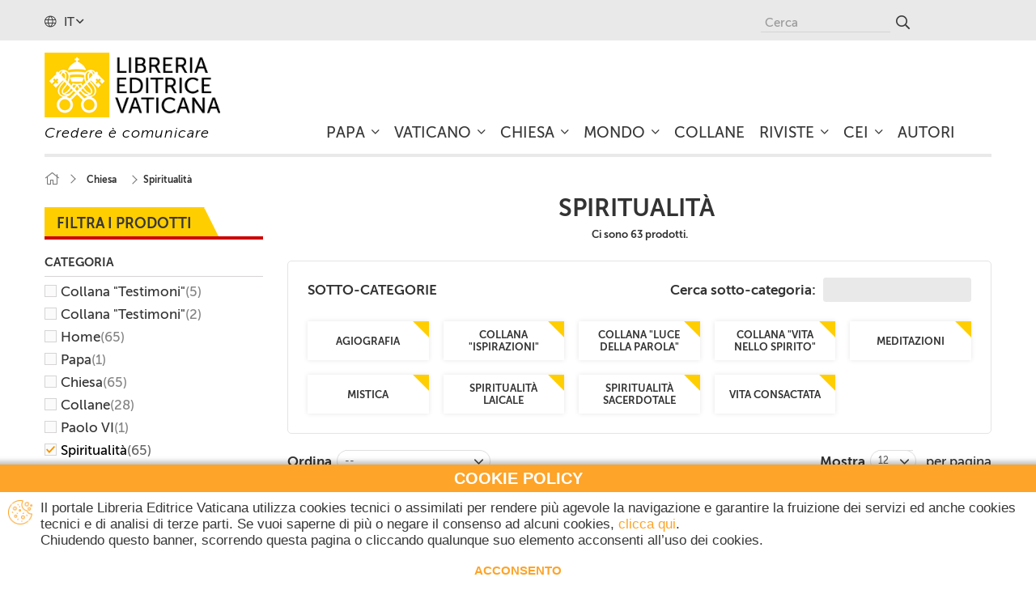

--- FILE ---
content_type: text/html; charset=utf-8
request_url: https://www.libreriaeditricevaticana.va/it/40-spiritualita?p=4
body_size: 25989
content:
<!DOCTYPE HTML> <!--[if lt IE 7]><html class="no-js lt-ie9 lt-ie8 lt-ie7" lang="it-it"><![endif]--> <!--[if IE 7]><html class="no-js lt-ie9 lt-ie8 ie7" lang="it-it"><![endif]--> <!--[if IE 8]><html class="no-js lt-ie9 ie8" lang="it-it"><![endif]--> <!--[if gt IE 8]><html class="no-js ie9" lang="it-it"><![endif]--><html lang="it-it"><head><meta charset="utf-8" /><title>Spiritualità (4) - Libreria Editrice Vaticana</title><meta name="generator" content="PrestaShop" /><meta name="robots" content="index,follow" /><meta name="viewport" content="width=device-width, minimum-scale=0.25, maximum-scale=1.6, initial-scale=1.0" /><meta name="apple-mobile-web-app-capable" content="yes" /><link rel="apple-touch-icon" sizes="57x57" href="/themes/lev/img/favicons/apple-icon-57x57.png"><link rel="apple-touch-icon" sizes="60x60" href="/themes/lev/img/favicons/apple-icon-60x60.png"><link rel="apple-touch-icon" sizes="72x72" href="/themes/lev/img/favicons/apple-icon-72x72.png"><link rel="apple-touch-icon" sizes="76x76" href="/themes/lev/img/favicons/apple-icon-76x76.png"><link rel="apple-touch-icon" sizes="114x114" href="/themes/lev/img/favicons/apple-icon-114x114.png"><link rel="apple-touch-icon" sizes="120x120" href="/themes/lev/img/favicons/apple-icon-120x120.png"><link rel="apple-touch-icon" sizes="144x144" href="/themes/lev/img/favicons/apple-icon-144x144.png"><link rel="apple-touch-icon" sizes="152x152" href="/themes/lev/img/favicons/apple-icon-152x152.png"><link rel="apple-touch-icon" sizes="180x180" href="/themes/lev/img/favicons/apple-icon-180x180.png"><link rel="icon" type="image/png" sizes="192x192" href="/themes/lev/img/favicons/android-icon-192x192.png"><link rel="icon" type="image/png" sizes="32x32" href="/themes/lev/img/favicons/favicon-32x32.png"><link rel="icon" type="image/png" sizes="96x96" href="/themes/lev/img/favicons/favicon-96x96.png"><link rel="icon" type="image/png" sizes="16x16" href="/themes/lev/img/favicons/favicon-16x16.png"><link rel="manifest" href="/themes/lev/img/favicons/manifest.json"><meta name="msapplication-config" content="/themes/lev/img/favicons/browserconfig.xml" /><meta name="msapplication-TileColor" content="#ffffff"><meta name="msapplication-TileImage" content="/ms-icon-144x144.png"><meta name="theme-color" content="#ffffff"><link rel="stylesheet" href="https://www.libreriaeditricevaticana.va/themes/lev/cache/v_121_4d4bd5a7d05d47fff041854bed1161dd_all.css" type="text/css" media="all" /> <meta name="generator" content="Powered by Creative Slider 6.6.3 - Multi-Purpose, Responsive, Parallax, Mobile-Friendly Slider Module for PrestaShop." /><meta name="generator" content="Powered by Creative Slider 6.6.3 - Multi-Purpose, Responsive, Parallax, Mobile-Friendly Slider Module for PrestaShop." /><link rel="stylesheet" href="//fonts.googleapis.com/css?family=Open+Sans:300,600&amp;subset=latin,latin-ext" type="text/css" media="all" /> <!--[if IE 8]> 
<script src="https://oss.maxcdn.com/libs/html5shiv/3.7.0/html5shiv.js"></script> 
<script src="https://oss.maxcdn.com/libs/respond.js/1.3.0/respond.min.js"></script> <![endif]-->    </head><body id="category" class="category category-40 category-spiritualita show-left-column hide-right-column lang_it"><div id="page"><div class="header-container"> <header id="header"><div class="nav"><div class="container"><div class="row"><div id="languages-block-top" class="languages-block"><div class="current"> <i class="fal fa-globe"></i> <span>it</span></div><ul id="first-languages" class="languages-block_ul toogle_content"><li class="selected"> <span>Italiano</span></li><li > <a href="https://www.libreriaeditricevaticana.va/en/40-spirituality" title="English (English)" rel="alternate" hreflang="en"> <span>English</span> </a></li></ul></div><div id="search_block_top" class="col-sm-4 clearfix"><form id="searchbox" method="get" action="//www.libreriaeditricevaticana.va/it/ricerca" > <input type="hidden" name="controller" value="search" /> <input type="hidden" name="orderby" value="position" /> <input type="hidden" name="orderway" value="desc" /> <input class="search_query form-control" type="text" id="search_query_top" name="search_query" placeholder="Cerca" value="" /> <button type="submit" name="submit_search" class="btn btn-default button-search"> <span>Cerca</span> </button></form></div></div></div></div><div><div class="container" id="nav_container"><div class="row" id="nav_row"><div id="header_logo"> <a href="https://www.libreriaeditricevaticana.va/" title="Libreria Editrice Vaticana"> <img class="logo img-responsive" src="https://www.libreriaeditricevaticana.va/img/libreria-editrice-vaticana-logo-1525357286.jpg" alt="Libreria Editrice Vaticana" width="269" height="99"/> <span class="payoff">Credere &egrave; comunicare</span> </a></div><div class="iqitmegamenu-wrapper col-xs-12 cbp-hor-width-1 clearfix"><div id="iqitmegamenu-horizontal" class="iqitmegamenu cbp-nosticky cbp-sticky-transparent" role="navigation"><div class="container"> <nav id="cbp-hrmenu" class="cbp-hrmenu cbp-horizontal cbp-hrsub-narrow cbp-fade cbp-menu-centered "><ul><li class="cbp-hrmenu-tab cbp-hrmenu-tab-3 cbp-has-submeu"> <a href="https://www.libreriaeditricevaticana.va/it/12-papa" ><span class="cbp-tab-title"> Papa <i class="fal fa-angle-down cbp-submenu-aindicator"></i></span> </a><div class="cbp-hrsub col-xs-3"><div class="cbp-triangle-container"><div class="cbp-triangle-top"></div><div class="cbp-triangle-top-back"></div></div><div class="cbp-hrsub-inner"><div class="row menu_row menu-element first_rows menu-element-id-1"><div class="col-xs-12 cbp-menu-column cbp-menu-element menu-element-id-2 " ><div class="cbp-menu-column-inner"><div class="row cbp-categories-row"><div class="col-xs-12"><div class="cbp-category-link-w"><a href="https://www.libreriaeditricevaticana.va/it/17-paolo-vi" class="cbp-column-title cbp-category-title">Paolo VI</a></div></div><div class="col-xs-12"><div class="cbp-category-link-w"><a href="https://www.libreriaeditricevaticana.va/it/18-giovanni-paolo-i" class="cbp-column-title cbp-category-title">Giovanni Paolo I</a></div></div><div class="col-xs-12"><div class="cbp-category-link-w"><a href="https://www.libreriaeditricevaticana.va/it/19-giovanni-paolo-ii" class="cbp-column-title cbp-category-title">Giovanni Paolo II</a></div></div><div class="col-xs-12"><div class="cbp-category-link-w"><a href="https://www.libreriaeditricevaticana.va/it/20-benedetto-xvi" class="cbp-column-title cbp-category-title">Benedetto XVI</a></div></div><div class="col-xs-12"><div class="cbp-category-link-w"><a href="https://www.libreriaeditricevaticana.va/it/21-francesco" class="cbp-column-title cbp-category-title">Francesco</a></div></div><div class="col-xs-12"><div class="cbp-category-link-w"><a href="https://www.libreriaeditricevaticana.va/it/320-leone-xiv" class="cbp-column-title cbp-category-title">Leone XIV</a></div></div></div></div></div></div></div></div></li><li class="cbp-hrmenu-tab cbp-hrmenu-tab-4 cbp-has-submeu"> <a href="https://www.libreriaeditricevaticana.va/it/13-vaticano" ><span class="cbp-tab-title"> Vaticano <i class="fal fa-angle-down cbp-submenu-aindicator"></i></span> </a><div class="cbp-hrsub col-xs-6"><div class="cbp-triangle-container"><div class="cbp-triangle-top"></div><div class="cbp-triangle-top-back"></div></div><div class="cbp-hrsub-inner"><div class="row menu_row menu-element first_rows menu-element-id-1"><div class="col-xs-12 cbp-menu-column cbp-menu-element menu-element-id-2 " ><div class="cbp-menu-column-inner"><div class="row cbp-categories-row"><div class="col-xs-12"><div class="cbp-category-link-w"><a href="https://www.libreriaeditricevaticana.va/it/82-concilio-vaticano-ii" class="cbp-column-title cbp-category-title">Concilio Vaticano II</a></div></div><div class="col-xs-12"><div class="cbp-category-link-w"><a href="https://www.libreriaeditricevaticana.va/it/31-dicasteri-congregazioni-e-pontifici-consigli" class="cbp-column-title cbp-category-title">Dicasteri, Congregazioni e Pontifici Consigli</a></div></div><div class="col-xs-12"><div class="cbp-category-link-w"><a href="https://www.libreriaeditricevaticana.va/it/83-stato-della-citta-del-vaticano" class="cbp-column-title cbp-category-title">Stato della Città del Vaticano</a></div></div><div class="col-xs-12"><div class="cbp-category-link-w"><a href="https://www.libreriaeditricevaticana.va/it/42-arte-in-vaticano" class="cbp-column-title cbp-category-title">Arte in Vaticano</a></div></div><div class="col-xs-12"><div class="cbp-category-link-w"><a href="https://www.libreriaeditricevaticana.va/it/84-pubblicazioni-periodiche" class="cbp-column-title cbp-category-title">Pubblicazioni periodiche</a></div></div></div></div></div></div></div></div></li><li class="cbp-hrmenu-tab cbp-hrmenu-tab-5 cbp-has-submeu"> <a href="https://www.libreriaeditricevaticana.va/it/14-chiesa" ><span class="cbp-tab-title"> Chiesa <i class="fal fa-angle-down cbp-submenu-aindicator"></i></span> </a><div class="cbp-hrsub col-xs-4"><div class="cbp-triangle-container"><div class="cbp-triangle-top"></div><div class="cbp-triangle-top-back"></div></div><div class="cbp-hrsub-inner"><div class="row menu_row menu-element first_rows menu-element-id-1"><div class="col-xs-12 cbp-menu-column cbp-menu-element menu-element-id-2 " ><div class="cbp-menu-column-inner"><div class="row cbp-categories-row"><div class="col-xs-12"><div class="cbp-category-link-w"><a href="https://www.libreriaeditricevaticana.va/it/38-bibbia" class="cbp-column-title cbp-category-title">Bibbia</a></div></div><div class="col-xs-12"><div class="cbp-category-link-w"><a href="https://www.libreriaeditricevaticana.va/it/252-magistero" class="cbp-column-title cbp-category-title">Magistero</a></div></div><div class="col-xs-12"><div class="cbp-category-link-w"><a href="https://www.libreriaeditricevaticana.va/it/23-diritto-canonico" class="cbp-column-title cbp-category-title">Diritto canonico</a></div></div><div class="col-xs-12"><div class="cbp-category-link-w"><a href="https://www.libreriaeditricevaticana.va/it/34-teologia" class="cbp-column-title cbp-category-title">Teologia</a></div></div><div class="col-xs-12"><div class="cbp-category-link-w"><a href="https://www.libreriaeditricevaticana.va/it/40-spiritualita" class="cbp-column-title cbp-category-title">Spiritualità</a></div></div><div class="col-xs-12"><div class="cbp-category-link-w"><a href="https://www.libreriaeditricevaticana.va/it/120-liturgia" class="cbp-column-title cbp-category-title">Liturgia</a></div></div><div class="col-xs-12"><div class="cbp-category-link-w"><a href="https://www.libreriaeditricevaticana.va/it/132-catechesi" class="cbp-column-title cbp-category-title">Catechesi</a></div></div><div class="col-xs-12"><div class="cbp-category-link-w"><a href="https://www.libreriaeditricevaticana.va/it/157-pastorale" class="cbp-column-title cbp-category-title">Pastorale</a></div></div><div class="col-xs-12"><div class="cbp-category-link-w"><a href="https://www.libreriaeditricevaticana.va/it/159-arte-cristiana" class="cbp-column-title cbp-category-title">Arte cristiana</a></div></div><div class="col-xs-12"><div class="cbp-category-link-w"><a href="https://www.libreriaeditricevaticana.va/it/166-storia-ecclesiastica" class="cbp-column-title cbp-category-title">Storia ecclesiastica</a></div></div></div></div></div></div></div></div></li><li class="cbp-hrmenu-tab cbp-hrmenu-tab-6 cbp-has-submeu"> <a href="https://www.libreriaeditricevaticana.va/it/15-mondo" ><span class="cbp-tab-title"> Mondo <i class="fal fa-angle-down cbp-submenu-aindicator"></i></span> </a><div class="cbp-hrsub col-xs-4"><div class="cbp-triangle-container"><div class="cbp-triangle-top"></div><div class="cbp-triangle-top-back"></div></div><div class="cbp-hrsub-inner"><div class="row menu_row menu-element first_rows menu-element-id-1"><div class="col-xs-12 cbp-menu-column cbp-menu-element menu-element-id-2 " ><div class="cbp-menu-column-inner"><div class="row cbp-categories-row"><div class="col-xs-12"><div class="cbp-category-link-w"><a href="https://www.libreriaeditricevaticana.va/it/44-scienza" class="cbp-column-title cbp-category-title">Scienza</a></div></div><div class="col-xs-12"><div class="cbp-category-link-w"><a href="https://www.libreriaeditricevaticana.va/it/168-societa" class="cbp-column-title cbp-category-title">Società</a></div></div><div class="col-xs-12"><div class="cbp-category-link-w"><a href="https://www.libreriaeditricevaticana.va/it/169-politica" class="cbp-column-title cbp-category-title">Politica</a></div></div><div class="col-xs-12"><div class="cbp-category-link-w"><a href="https://www.libreriaeditricevaticana.va/it/170-storia" class="cbp-column-title cbp-category-title">Storia</a></div></div><div class="col-xs-12"><div class="cbp-category-link-w"><a href="https://www.libreriaeditricevaticana.va/it/172-attualita" class="cbp-column-title cbp-category-title">Attualità</a></div></div><div class="col-xs-12"><div class="cbp-category-link-w"><a href="https://www.libreriaeditricevaticana.va/it/174-religioni" class="cbp-column-title cbp-category-title">Religioni</a></div></div><div class="col-xs-12"><div class="cbp-category-link-w"><a href="https://www.libreriaeditricevaticana.va/it/175-letteratura" class="cbp-column-title cbp-category-title">Letteratura</a></div></div><div class="col-xs-12"><div class="cbp-category-link-w"><a href="https://www.libreriaeditricevaticana.va/it/176-arte-e-archeologia" class="cbp-column-title cbp-category-title">Arte e Archeologia</a></div></div><div class="col-xs-12"><div class="cbp-category-link-w"><a href="https://www.libreriaeditricevaticana.va/it/179-calendari-e-immagini" class="cbp-column-title cbp-category-title">Calendari e immagini</a></div></div></div></div></div></div></div></div></li><li class="cbp-hrmenu-tab cbp-hrmenu-tab-7 "> <a href="https://www.libreriaeditricevaticana.va/it/16-collane" ><span class="cbp-tab-title"> Collane</span> </a></li><li class="cbp-hrmenu-tab cbp-hrmenu-tab-12 cbp-has-submeu"> <a href="https://www.libreriaeditricevaticana.va/it/299-riviste" ><span class="cbp-tab-title"> Riviste <i class="fal fa-angle-down cbp-submenu-aindicator"></i></span> </a><div class="cbp-hrsub col-xs-4"><div class="cbp-triangle-container"><div class="cbp-triangle-top"></div><div class="cbp-triangle-top-back"></div></div><div class="cbp-hrsub-inner"><div class="row menu_row menu-element first_rows menu-element-id-2"><div class="col-xs-12 cbp-menu-column cbp-menu-element menu-element-id-4 " ><div class="cbp-menu-column-inner"><div class="row cbp-categories-row"><div class="col-xs-12"><div class="cbp-category-link-w"><a href="https://www.libreriaeditricevaticana.va/it/300-acta-apostolicae-sedis" class="cbp-column-title cbp-category-title">Acta Apostolicae Sedis</a></div></div><div class="col-xs-12"><div class="cbp-category-link-w"><a href="https://www.libreriaeditricevaticana.va/it/301-acta-oecumenica" class="cbp-column-title cbp-category-title">Acta Oecumenica</a></div></div><div class="col-xs-12"><div class="cbp-category-link-w"><a href="https://www.libreriaeditricevaticana.va/it/302-communicationes" class="cbp-column-title cbp-category-title">Communicationes </a></div></div><div class="col-xs-12"><div class="cbp-category-link-w"><a href="https://www.libreriaeditricevaticana.va/it/303-educatio-catholica" class="cbp-column-title cbp-category-title">Educatio catholica</a></div></div></div></div></div></div></div></div></li><li class="cbp-hrmenu-tab cbp-hrmenu-tab-11 cbp-has-submeu"> <a href="https://www.libreriaeditricevaticana.va/it/287-cei" ><span class="cbp-tab-title"> CEI <i class="fal fa-angle-down cbp-submenu-aindicator"></i></span> </a><div class="cbp-hrsub col-xs-4"><div class="cbp-triangle-container"><div class="cbp-triangle-top"></div><div class="cbp-triangle-top-back"></div></div><div class="cbp-hrsub-inner"><div class="row menu_row menu-element first_rows menu-element-id-1"><div class="col-xs-12 cbp-menu-column cbp-menu-element menu-element-id-2 " ><div class="cbp-menu-column-inner"><div class="row cbp-categories-row"><div class="col-xs-12"><div class="cbp-category-link-w"><a href="https://www.libreriaeditricevaticana.va/it/288-messale-romano" class="cbp-column-title cbp-category-title">Messale Romano</a></div></div><div class="col-xs-12"><div class="cbp-category-link-w"><a href="https://www.libreriaeditricevaticana.va/it/289-lezionari" class="cbp-column-title cbp-category-title">Lezionari</a></div></div><div class="col-xs-12"><div class="cbp-category-link-w"><a href="https://www.libreriaeditricevaticana.va/it/290-rituali" class="cbp-column-title cbp-category-title">Rituali</a></div></div><div class="col-xs-12"><div class="cbp-category-link-w"><a href="https://www.libreriaeditricevaticana.va/it/291-liturgia-delle-ore" class="cbp-column-title cbp-category-title">Liturgia delle Ore</a></div></div><div class="col-xs-12"><div class="cbp-category-link-w"><a href="https://www.libreriaeditricevaticana.va/it/292-catechismi" class="cbp-column-title cbp-category-title">Catechismi</a></div></div></div></div></div></div></div></div></li><li class="cbp-hrmenu-tab cbp-hrmenu-tab-10 "> <a href="https://www.libreriaeditricevaticana.va/it/autori" ><span class="cbp-tab-title"> Autori</span> </a></li></ul> </nav></div><div id="iqitmegamenu-mobile"><div id="iqitmegamenu-shower" class="clearfix"><div class="container"><div class="iqitmegamenu-icon"><i class="fal fa-bars"></i></div> <span>Menu</span></div></div><div class="cbp-mobilesubmenu"><div class="container"><ul id="iqitmegamenu-accordion" class="iqitmegamenu-accordion"><li><a href="https://www.libreriaeditricevaticana.va/it/">Home</a></li><li><div class="responsiveInykator">+</div><a href="https://www.libreriaeditricevaticana.va/it/12-papa">Papa</a><ul><li><div class="responsiveInykator">+</div><a href="https://www.libreriaeditricevaticana.va/it/17-paolo-vi">Paolo VI</a><ul><li><a href="https://www.libreriaeditricevaticana.va/it/46-magistero">Magistero</a></li><li><a href="https://www.libreriaeditricevaticana.va/it/54-biografie-e-studi">Biografie e studi</a></li></ul></li><li><div class="responsiveInykator">+</div><a href="https://www.libreriaeditricevaticana.va/it/18-giovanni-paolo-i">Giovanni Paolo I</a><ul><li><a href="https://www.libreriaeditricevaticana.va/it/57-magistero">Magistero</a></li><li><a href="https://www.libreriaeditricevaticana.va/it/45-biografie-e-studi">Biografie e studi</a></li></ul></li><li><div class="responsiveInykator">+</div><a href="https://www.libreriaeditricevaticana.va/it/19-giovanni-paolo-ii">Giovanni Paolo II</a><ul><li><a href="https://www.libreriaeditricevaticana.va/it/59-magistero">Magistero</a></li><li><a href="https://www.libreriaeditricevaticana.va/it/60-biografie-e-studi">Biografie e studi</a></li></ul></li><li><div class="responsiveInykator">+</div><a href="https://www.libreriaeditricevaticana.va/it/20-benedetto-xvi">Benedetto XVI</a><ul><li><a href="https://www.libreriaeditricevaticana.va/it/62-magistero">Magistero</a></li><li><a href="https://www.libreriaeditricevaticana.va/it/63-biografie-e-studi">Biografie e Studi</a></li></ul></li><li><div class="responsiveInykator">+</div><a href="https://www.libreriaeditricevaticana.va/it/21-francesco">Francesco</a><ul><li><a href="https://www.libreriaeditricevaticana.va/it/22-magistero">Magistero</a></li><li><a href="https://www.libreriaeditricevaticana.va/it/72-biografie-e-studi">Biografie e Studi</a></li></ul></li><li><div class="responsiveInykator">+</div><a href="https://www.libreriaeditricevaticana.va/it/320-leone-xiv">Leone XIV</a><ul><li><a href="https://www.libreriaeditricevaticana.va/it/321-magistero">Magistero</a></li><li><a href="https://www.libreriaeditricevaticana.va/it/322-biografie-e-studi">Biografie e Studi</a></li></ul></li></ul></li><li><div class="responsiveInykator">+</div><a href="https://www.libreriaeditricevaticana.va/it/13-vaticano">Vaticano</a><ul><li><a href="https://www.libreriaeditricevaticana.va/it/82-concilio-vaticano-ii">Concilio Vaticano II</a></li><li><div class="responsiveInykator">+</div><a href="https://www.libreriaeditricevaticana.va/it/31-dicasteri-congregazioni-e-pontifici-consigli">Dicasteri, Congregazioni e Pontifici Consigli</a><ul><li><a href="https://www.libreriaeditricevaticana.va/it/277-collana-documenti-vaticani">Collana &quot;Documenti Vaticani&quot;</a></li><li><a href="https://www.libreriaeditricevaticana.va/it/93-dicastero-per-i-laici-la-famiglia-e-la-vita">Dicastero per i Laici, la Famiglia e la Vita</a></li><li><a href="https://www.libreriaeditricevaticana.va/it/94-dicastero-per-il-servizio-dello-sviluppo-umano-integrale">Dicastero per il Servizio dello Sviluppo Umano Integrale</a></li><li><a href="https://www.libreriaeditricevaticana.va/it/36-congregazione-per-la-dottrina-della-fede">Congregazione per la Dottrina della Fede</a></li><li><a href="https://www.libreriaeditricevaticana.va/it/32-congregazione-per-gli-istituti-di-vita-consacrata">Congregazione per gli Istituti di Vita Consacrata</a></li><li><a href="https://www.libreriaeditricevaticana.va/it/105-sinodo-dei-vescovi">Sinodo dei Vescovi</a></li><li><a href="https://www.libreriaeditricevaticana.va/it/107-congregazione-per-il-clero">Congregazione per il Clero</a></li><li><a href="https://www.libreriaeditricevaticana.va/it/108-congregazione-per-i-vescovi">Congregazione per i Vescovi</a></li><li><a href="https://www.libreriaeditricevaticana.va/it/109-congregazione-per-le-chiese-orientali">Congregazione per le Chiese Orientali</a></li><li><a href="https://www.libreriaeditricevaticana.va/it/110-congregazione-per-il-culto-divino-e-la-disciplina-dei-sacramenti">Congregazione per il Culto divino e la Disciplina dei Sacramenti</a></li><li><a href="https://www.libreriaeditricevaticana.va/it/114-congregazione-per-le-cause-dei-santi">Congregazione per le Cause dei Santi</a></li><li><a href="https://www.libreriaeditricevaticana.va/it/212-congregazione-per-l-educazione-cattolica">Congregazione per l&#039;Educazione Cattolica</a></li><li><a href="https://www.libreriaeditricevaticana.va/it/213-pontificio-consiglio-per-i-testi-legislativi">Pontificio Consiglio per i Testi Legislativi</a></li><li><a href="https://www.libreriaeditricevaticana.va/it/214-pontificio-consiglio-delle-comunicazioni-sociali">Pontificio Consiglio delle Comunicazioni Sociali </a></li><li><a href="https://www.libreriaeditricevaticana.va/it/215-pontificio-consiglio-della-cultura">Pontificio Consiglio della Cultura</a></li><li><a href="https://www.libreriaeditricevaticana.va/it/217-pontificio-consiglio-per-la-promozione-dell-unita-dei-cristiani">Pontificio Consiglio per la Promozione dell&#039;unit&agrave; dei Cristiani</a></li><li><a href="https://www.libreriaeditricevaticana.va/it/218-pontificio-consiglio-per-il-dialogo-interreligioso">Pontificio Consiglio per il Dialogo Interreligioso</a></li><li><a href="https://www.libreriaeditricevaticana.va/it/219-pontificio-consiglio-per-la-promozione-della-nuova-evangelizzazione">Pontificio Consiglio per la Promozione della Nuova Evangelizzazione</a></li><li><a href="https://www.libreriaeditricevaticana.va/it/221-pontificio-comitato-per-i-congressi-eucaristici-internazionali">Pontificio Comitato per i Congressi Eucaristici Internazionali</a></li><li><a href="https://www.libreriaeditricevaticana.va/it/222-pontificia-accademia-di-teologia">Pontificia Accademia di Teologia</a></li><li><a href="https://www.libreriaeditricevaticana.va/it/224-pontificia-accademia-per-la-vita">Pontificia Accademia per la Vita</a></li><li><a href="https://www.libreriaeditricevaticana.va/it/225-pontificia-commissione-biblica">Pontificia Commissione Biblica</a></li><li><a href="https://www.libreriaeditricevaticana.va/it/226-pontificia-commissione-ecclesia-dei">Pontificia Commissione Ecclesia Dei</a></li><li><a href="https://www.libreriaeditricevaticana.va/it/227-pontificia-commissione-teologica-internazionale">Pontificia Commissione Teologica Internazionale</a></li><li><a href="https://www.libreriaeditricevaticana.va/it/228-penitenzieria-apostolica">Penitenzieria Apostolica </a></li><li><a href="https://www.libreriaeditricevaticana.va/it/229-tribunale-della-rota-romana">Tribunale della Rota Romana</a></li><li><a href="https://www.libreriaeditricevaticana.va/it/233-fondazione-centesimus-annus-pro-pontefice">Fondazione Centesimus Annus Pro Pontefice</a></li><li><a href="https://www.libreriaeditricevaticana.va/it/234-pontificio-istituto-di-musica-sacra">Pontificio Istituto di Musica Sacra</a></li><li><a href="https://www.libreriaeditricevaticana.va/it/235-pontificio-comitato-di-scienze-storiche">Pontificio Comitato di Scienze Storiche</a></li><li><a href="https://www.libreriaeditricevaticana.va/it/268-collana-atti-dei-congressi-della-curia-romana">Collana &quot;Atti dei Congressi della Curia Romana&quot;</a></li><li><a href="https://www.libreriaeditricevaticana.va/it/274-pontificio-istituto-di-musica-sacra">Pontificio Istituto di Musica Sacra</a></li><li><a href="https://www.libreriaeditricevaticana.va/it/297-pontificia-comision-para-america-latina">Pontificia Comision para America Latina</a></li><li><a href="https://www.libreriaeditricevaticana.va/it/312-penitenzieria-apostolica">Penitenzieria Apostolica</a></li><li><a href="https://www.libreriaeditricevaticana.va/it/317-pontificia-academia-de-las-ciencias-sociales-studia-selecta">Pontificia Academia de las Ciencias Sociales | Studia Selecta</a></li></ul></li><li><div class="responsiveInykator">+</div><a href="https://www.libreriaeditricevaticana.va/it/83-stato-della-citta-del-vaticano">Stato della Citt&agrave; del Vaticano</a><ul><li><a href="https://www.libreriaeditricevaticana.va/it/86-trattati-regolamenti-documenti">Trattati, regolamenti, documenti</a></li></ul></li><li><div class="responsiveInykator">+</div><a href="https://www.libreriaeditricevaticana.va/it/42-arte-in-vaticano">Arte in Vaticano</a><ul><li><a href="https://www.libreriaeditricevaticana.va/it/43-studi-e-trattati-artistici">Studi e trattati artistici</a></li><li><a href="https://www.libreriaeditricevaticana.va/it/85-guide">Guide</a></li></ul></li><li><div class="responsiveInykator">+</div><a href="https://www.libreriaeditricevaticana.va/it/84-pubblicazioni-periodiche">Pubblicazioni periodiche</a><ul><li><a href="https://www.libreriaeditricevaticana.va/it/87-annuario-pontificio">Annuario Pontificio</a></li><li><a href="https://www.libreriaeditricevaticana.va/it/88-annuarium-statisticum-ecclesiae">Annuarium Statisticum Ecclesiae</a></li><li><a href="https://www.libreriaeditricevaticana.va/it/89-riviste">Riviste</a></li></ul></li></ul></li><li><div class="responsiveInykator">+</div><a href="https://www.libreriaeditricevaticana.va/it/14-chiesa">Chiesa</a><ul><li><div class="responsiveInykator">+</div><a href="https://www.libreriaeditricevaticana.va/it/38-bibbia">Bibbia</a><ul><li><a href="https://www.libreriaeditricevaticana.va/it/39-testo-biblico">Testo biblico</a></li><li><a href="https://www.libreriaeditricevaticana.va/it/117-spiritualita-biblica">Spiritualit&agrave; biblica</a></li><li><a href="https://www.libreriaeditricevaticana.va/it/118-studi-biblici">Studi biblici</a></li><li><a href="https://www.libreriaeditricevaticana.va/it/119-collana-il-sangue-di-cristo-nella-bibbia">Collana &quot;Il Sangue di Cristo nella Bibbia&quot;</a></li></ul></li><li><div class="responsiveInykator">+</div><a href="https://www.libreriaeditricevaticana.va/it/252-magistero">Magistero</a><ul><li><a href="https://www.libreriaeditricevaticana.va/it/253-collana-eis-to-bathos">Collana &quot;eis to bathos&quot;</a></li></ul></li><li><div class="responsiveInykator">+</div><a href="https://www.libreriaeditricevaticana.va/it/23-diritto-canonico">Diritto canonico</a><ul><li><a href="https://www.libreriaeditricevaticana.va/it/24-collana-studi-giuridici">Collana &quot;Studi giuridici&quot;</a></li><li><a href="https://www.libreriaeditricevaticana.va/it/138-codice-di-diritto-canonico">Codice di Diritto Canonico</a></li><li><a href="https://www.libreriaeditricevaticana.va/it/143-collana-annales">Collana &quot;Annales&quot;</a></li><li><a href="https://www.libreriaeditricevaticana.va/it/144-testi-giuridici-studi">Testi giuridici, studi</a></li></ul></li><li><div class="responsiveInykator">+</div><a href="https://www.libreriaeditricevaticana.va/it/34-teologia">Teologia</a><ul><li><a href="https://www.libreriaeditricevaticana.va/it/35-orizzonti"> Orizzonti</a></li><li><a href="https://www.libreriaeditricevaticana.va/it/145-trattati-e-studi">Trattati e studi</a></li><li><a href="https://www.libreriaeditricevaticana.va/it/147-scienze-umane-filosofia-e-teologia">Scienze umane, filosofia e teologia</a></li><li><a href="https://www.libreriaeditricevaticana.va/it/148-studi-carmelitani">Studi Carmelitani</a></li><li><a href="https://www.libreriaeditricevaticana.va/it/156-il-sangue-di-cristo-nella-teologia">Il Sangue di Cristo nella Teologia</a></li></ul></li><li><div class="responsiveInykator">+</div><a href="https://www.libreriaeditricevaticana.va/it/40-spiritualita">Spiritualit&agrave;</a><ul><li><a href="https://www.libreriaeditricevaticana.va/it/41-meditazioni">Meditazioni</a></li><li><a href="https://www.libreriaeditricevaticana.va/it/149-collana-vita-nello-spirito">Collana &quot;Vita nello Spirito&quot;</a></li><li><a href="https://www.libreriaeditricevaticana.va/it/259-collana-ispirazioni">Collana &quot;Ispirazioni&quot;</a></li><li><a href="https://www.libreriaeditricevaticana.va/it/150-agiografia">Agiografia</a></li><li><a href="https://www.libreriaeditricevaticana.va/it/151-mistica">Mistica</a></li><li><a href="https://www.libreriaeditricevaticana.va/it/153-vita-consactata">Vita consactata</a></li><li><a href="https://www.libreriaeditricevaticana.va/it/154-spiritualita-sacerdotale">Spiritualit&agrave; sacerdotale</a></li><li><a href="https://www.libreriaeditricevaticana.va/it/155-spiritualita-laicale">Spiritualit&agrave; laicale</a></li><li><a href="https://www.libreriaeditricevaticana.va/it/283-collana-luce-della-parola">Collana &quot;Luce della Parola&quot;</a></li></ul></li><li><div class="responsiveInykator">+</div><a href="https://www.libreriaeditricevaticana.va/it/120-liturgia">Liturgia</a><ul><li><a href="https://www.libreriaeditricevaticana.va/it/121-testi-ufficiali-per-la-liturgia">Testi ufficiali per la liturgia</a></li><li><a href="https://www.libreriaeditricevaticana.va/it/124-sussidi-liturgici">Sussidi liturgici</a></li><li><a href="https://www.libreriaeditricevaticana.va/it/127-studi-liturgici">Studi liturgici</a></li></ul></li><li><div class="responsiveInykator">+</div><a href="https://www.libreriaeditricevaticana.va/it/132-catechesi">Catechesi</a><ul><li><a href="https://www.libreriaeditricevaticana.va/it/133-catechismo-della-chiesa-cattolica">Catechismo della Chiesa Cattolica</a></li><li><a href="https://www.libreriaeditricevaticana.va/it/134-iniziazione-cristiana">Iniziazione cristiana</a></li><li><a href="https://www.libreriaeditricevaticana.va/it/135-guide-ai-sacramenti">Guide ai sacramenti</a></li></ul></li><li><div class="responsiveInykator">+</div><a href="https://www.libreriaeditricevaticana.va/it/157-pastorale">Pastorale</a><ul><li><a href="https://www.libreriaeditricevaticana.va/it/260-sussidi-pastorali">Sussidi pastorali</a></li><li><a href="https://www.libreriaeditricevaticana.va/it/158-giovani">Giovani</a></li></ul></li><li><div class="responsiveInykator">+</div><a href="https://www.libreriaeditricevaticana.va/it/159-arte-cristiana">Arte cristiana</a><ul><li><a href="https://www.libreriaeditricevaticana.va/it/160-arti-figurative">Arti figurative</a></li><li><a href="https://www.libreriaeditricevaticana.va/it/163-arti-musicali">Arti musicali</a></li></ul></li><li><div class="responsiveInykator">+</div><a href="https://www.libreriaeditricevaticana.va/it/166-storia-ecclesiastica">Storia ecclesiastica</a><ul><li><a href="https://www.libreriaeditricevaticana.va/it/167-collana-storia-e-attualita">Collana &quot;Storia e attualit&agrave;&quot;</a></li></ul></li></ul></li><li><div class="responsiveInykator">+</div><a href="https://www.libreriaeditricevaticana.va/it/15-mondo">Mondo</a><ul><li><a href="https://www.libreriaeditricevaticana.va/it/44-scienza">Scienza</a></li><li><a href="https://www.libreriaeditricevaticana.va/it/168-societa">Societ&agrave;</a></li><li><a href="https://www.libreriaeditricevaticana.va/it/169-politica">Politica</a></li><li><div class="responsiveInykator">+</div><a href="https://www.libreriaeditricevaticana.va/it/170-storia">Storia</a><ul><li><a href="https://www.libreriaeditricevaticana.va/it/171-collana-storia-religiosa-euro-mediterranea">Collana &quot;Storia religiosa Euro-Mediterranea&quot;</a></li></ul></li><li><div class="responsiveInykator">+</div><a href="https://www.libreriaeditricevaticana.va/it/172-attualita">Attualit&agrave;</a><ul><li><a href="https://www.libreriaeditricevaticana.va/it/173-collana-ucid-imprenditori-cristiani-per-il-bene-comune">Collana &quot;UCID - Imprenditori cristiani per il bene comune&quot;</a></li><li><a href="https://www.libreriaeditricevaticana.va/it/273-il-nostro-tempo">&quot;Il nostro tempo&quot;</a></li></ul></li><li><a href="https://www.libreriaeditricevaticana.va/it/174-religioni">Religioni</a></li><li><a href="https://www.libreriaeditricevaticana.va/it/175-letteratura">Letteratura</a></li><li><div class="responsiveInykator">+</div><a href="https://www.libreriaeditricevaticana.va/it/176-arte-e-archeologia">Arte e Archeologia</a><ul><li><a href="https://www.libreriaeditricevaticana.va/it/177-studi-e-trattati-artistici">Studi e trattati artistici</a></li><li><a href="https://www.libreriaeditricevaticana.va/it/178-guide">Guide</a></li></ul></li><li><a href="https://www.libreriaeditricevaticana.va/it/179-calendari-e-immagini">Calendari e immagini</a></li><li><div class="responsiveInykator">+</div><a href="https://www.libreriaeditricevaticana.va/it/271-dialogo">Dialogo</a><ul><li><a href="https://www.libreriaeditricevaticana.va/it/272-fede-in-dialogo">&quot;Fede in dialogo&quot;</a></li></ul></li><li><div class="responsiveInykator">+</div><a href="https://www.libreriaeditricevaticana.va/it/294-biografie">Biografie</a><ul><li><a href="https://www.libreriaeditricevaticana.va/it/295-collana-volti">Collana &quot;Volti&quot;</a></li></ul></li></ul></li><li><div class="responsiveInykator">+</div><a href="https://www.libreriaeditricevaticana.va/it/16-collane">Collane</a><ul><li><a href="https://www.libreriaeditricevaticana.va/it/180-le-parole-di-papa-francesco">&quot;Le parole di Papa Francesco&quot;</a></li><li><a href="https://www.libreriaeditricevaticana.va/it/181-omelie-del-mattino-nella-cappella-domus-sanctae-marthae">&quot;Omelie del mattino nella Cappella Domus Sanctae Marthae&quot;</a></li><li><a href="https://www.libreriaeditricevaticana.va/it/182-la-teologia-di-papa-francesco">&quot;La teologia di Papa Francesco&quot;</a></li><li><a href="https://www.libreriaeditricevaticana.va/it/183-famiglia-in-cammino">&quot;Famiglia in cammino&quot;</a></li><li><a href="https://www.libreriaeditricevaticana.va/it/184-famiglia-e-vita">&quot;Famiglia e vita&quot;</a></li><li><a href="https://www.libreriaeditricevaticana.va/it/185-laici-oggi">&quot;Laici Oggi&quot;</a></li><li><a href="https://www.libreriaeditricevaticana.va/it/186-giovani">&quot;Giovani&quot;</a></li><li><a href="https://www.libreriaeditricevaticana.va/it/187-de-servorum-dei-beatificatione-et-beatorum-canonizatione">&quot;De servorum Dei beatificatione et beatorum canonizatione&quot;</a></li><li><a href="https://www.libreriaeditricevaticana.va/it/188-quaderni-di-vita-consacrata">&quot;Quaderni di Vita Consacrata&quot;</a></li><li><a href="https://www.libreriaeditricevaticana.va/it/189-stoq-project-research">&quot;STOQ Project Research&quot;</a></li><li><a href="https://www.libreriaeditricevaticana.va/it/190-i-passi-della-fede">&quot;I passi della Fede&quot;</a></li><li><a href="https://www.libreriaeditricevaticana.va/it/191-itineraria">&quot;Itineraria&quot;</a></li><li><a href="https://www.libreriaeditricevaticana.va/it/192-atti-e-documenti-del-pontificio-comitato-di-scienze-storiche">&quot;Atti e documenti del Pontificio Comitato di Scienze Storiche&quot;</a></li><li><a href="https://www.libreriaeditricevaticana.va/it/193-documenti-e-studi-della-congregazione-per-la-dottrina-della-fede">&quot;Documenti e studi&quot; della Congregazione per la Dottrina della Fede</a></li><li><a href="https://www.libreriaeditricevaticana.va/it/194-atti-dei-simposi">&quot;Atti dei simposi&quot;</a></li><li><a href="https://www.libreriaeditricevaticana.va/it/195-fontes-archivi-sancti-officii-romani">&quot;Fontes Archivi Sancti Officii Romani&quot;</a></li><li><a href="https://www.libreriaeditricevaticana.va/it/196-il-sangue-di-cristo-nella-bibbia">&quot;Il Sangue di Cristo nella Bibbia&quot;</a></li><li><a href="https://www.libreriaeditricevaticana.va/it/197-monumenta-studia-instrumenta-liturgica">&quot;Monumenta Studia Instrumenta Liturgica&quot;</a></li><li><a href="https://www.libreriaeditricevaticana.va/it/198-monumenta-liturgica-concilii-tridentini">&quot;Monumenta Liturgica Concilii Tridentini&quot;</a></li><li><a href="https://www.libreriaeditricevaticana.va/it/199-monumenta-liturgica-piana">&quot;Monumenta LIturgica Piana&quot;</a></li><li><a href="https://www.libreriaeditricevaticana.va/it/200-liturgica-poliphonia">&quot;Liturgica Poliphonia&quot;</a></li><li><a href="https://www.libreriaeditricevaticana.va/it/201-studi-giuridici">&quot;Studi giuridici&quot;</a></li><li><a href="https://www.libreriaeditricevaticana.va/it/202-annales">&quot;Annales&quot;</a></li><li><a href="https://www.libreriaeditricevaticana.va/it/203-decisiones-seu-sententiae">&quot;Decisiones Seu Sententiae&quot;</a></li><li><a href="https://www.libreriaeditricevaticana.va/it/204-quaderni-dello-studio-rotale">&quot;Quaderni dello Studio Rotale&quot;</a></li><li><a href="https://www.libreriaeditricevaticana.va/it/205-decreta">&quot;Decreta&quot;</a></li><li><a href="https://www.libreriaeditricevaticana.va/it/206-scienze-umane-filosofia-e-teologia">&quot;Scienze umane, filosofia e teologia&quot;</a></li><li><a href="https://www.libreriaeditricevaticana.va/it/207-studi-carmelitani">&quot;Studi Carmelitani&quot;</a></li><li><a href="https://www.libreriaeditricevaticana.va/it/208-il-sangue-di-cristo-nella-teologia">&quot;Il Sangue di Cristo nella Teologia&quot;</a></li><li><a href="https://www.libreriaeditricevaticana.va/it/209-esperienza-e-fenomenologia-mistica">&quot;Esperienza e fenomenologia mistica&quot;</a></li><li><a href="https://www.libreriaeditricevaticana.va/it/210-storia-religiosa-euro-mediterranea">&quot;Storia religiosa Euro-Mediterranea&quot;</a></li><li><a href="https://www.libreriaeditricevaticana.va/it/211-ucid-imprenditori-cristiani-per-il-bene-comune">&quot;UCID - Imprenditori cristiani per il bene comune&quot;</a></li><li><a href="https://www.libreriaeditricevaticana.va/it/263-eis-to-bathos">&quot;Eis to bathos&quot;</a></li><li><a href="https://www.libreriaeditricevaticana.va/it/264-ispirazioni">&quot;Ispirazioni&quot;</a></li><li><a href="https://www.libreriaeditricevaticana.va/it/265-vita-nella-spirito">&quot;Vita nella Spirito&quot;</a></li><li><a href="https://www.libreriaeditricevaticana.va/it/266-fede-in-dialogo">&quot;Fede in dialogo&quot;</a></li><li><a href="https://www.libreriaeditricevaticana.va/it/267-il-nostro-tempo">&quot;Il nostro tempo&quot;</a></li><li><a href="https://www.libreriaeditricevaticana.va/it/269-atti-dei-congressi-della-curia-romana">&quot;Atti dei Congressi della Curia Romana&quot;</a></li><li><a href="https://www.libreriaeditricevaticana.va/it/276-didattica-e-saggistica">&quot;Didattica e Saggistica&quot;</a></li><li><a href="https://www.libreriaeditricevaticana.va/it/278-documenti-vaticani">&quot;Documenti Vaticani&quot;</a></li><li><a href="https://www.libreriaeditricevaticana.va/it/280-testimoni">&quot;Testimoni&quot;</a></li><li><a href="https://www.libreriaeditricevaticana.va/it/282-opera-omnia-di-joseph-ratzinger">&quot;Opera Omnia&quot; di Joseph Ratzinger</a></li><li><a href="https://www.libreriaeditricevaticana.va/it/284-luce-della-parola">&quot;Luce della Parola&quot;</a></li><li><a href="https://www.libreriaeditricevaticana.va/it/286-orizzonti">&quot;Orizzonti&quot;</a></li><li><a href="https://www.libreriaeditricevaticana.va/it/296-volti">&quot;Volti&quot;</a></li><li><a href="https://www.libreriaeditricevaticana.va/it/305-scambio-dei-doni">&quot;Scambio dei doni&quot;</a></li><li><a href="https://www.libreriaeditricevaticana.va/it/306-celebrare">&quot;Celebrare&quot;</a></li><li><a href="https://www.libreriaeditricevaticana.va/it/311-dal-chiodo-alla-chiave">&quot;Dal chiodo alla chiave&quot;</a></li><li><a href="https://www.libreriaeditricevaticana.va/it/313-concordie">Concordie</a></li><li><a href="https://www.libreriaeditricevaticana.va/it/314-caelum-et-terra-editio-minor">Caelum et terra - editio minor</a></li><li><a href="https://www.libreriaeditricevaticana.va/it/315-il-melograno">IL MELOGRANO</a></li><li><a href="https://www.libreriaeditricevaticana.va/it/316-pontificia-academia-de-las-ciencias-sociales-studia-selecta">Pontificia Academia de las Ciencias Sociales | Studia Selecta</a></li><li><a href="https://www.libreriaeditricevaticana.va/it/318-humana-communitas">Humana Communitas</a></li><li><a href="https://www.libreriaeditricevaticana.va/it/319-analecta-ecclesiae-triventinae">Analecta Ecclesiae Triventinae</a></li><li><a href="https://www.libreriaeditricevaticana.va/it/328-collana-i-libri-di-papa-leone-xiv">Collana &quot;I libri di Papa Leone XIV&quot;</a></li><li><a href="https://www.libreriaeditricevaticana.va/it/331-i-documenti-di-papa-leone-xiv">I documenti di Papa Leone XIV</a></li></ul></li><li><div class="responsiveInykator">+</div><a href="https://www.libreriaeditricevaticana.va/it/299-riviste">Riviste</a><ul><li><a href="https://www.libreriaeditricevaticana.va/it/300-acta-apostolicae-sedis">Acta Apostolicae Sedis</a></li><li><a href="https://www.libreriaeditricevaticana.va/it/301-acta-oecumenica">Acta Oecumenica</a></li><li><a href="https://www.libreriaeditricevaticana.va/it/302-communicationes">Communicationes </a></li><li><a href="https://www.libreriaeditricevaticana.va/it/303-educatio-catholica">Educatio catholica</a></li></ul></li><li><div class="responsiveInykator">+</div><a href="https://www.libreriaeditricevaticana.va/it/287-cei">CEI</a><ul><li><a href="https://www.libreriaeditricevaticana.va/it/288-messale-romano">Messale Romano</a></li><li><a href="https://www.libreriaeditricevaticana.va/it/289-lezionari">Lezionari</a></li><li><a href="https://www.libreriaeditricevaticana.va/it/290-rituali">Rituali</a></li><li><a href="https://www.libreriaeditricevaticana.va/it/291-liturgia-delle-ore">Liturgia delle Ore</a></li><li><a href="https://www.libreriaeditricevaticana.va/it/292-catechismi">Catechismi</a></li></ul></li><li><a href="https://www.libreriaeditricevaticana.va/it/265__autori-vari">Autori Vari</a></li></ul></div></div></div></div></div></div></div></div> </header></div><div class="columns-container"><div id="columns" class="container"><div class="breadcrumb clearfix"> <a class="home" href="https://www.libreriaeditricevaticana.va/" title="Torna alla Home"><i class="fal fa-home"></i></a> <span class="navigation-pipe">&gt;</span> <span class="navigation_page"><span itemscope itemtype="http://data-vocabulary.org/Breadcrumb"><a itemprop="url" href="https://www.libreriaeditricevaticana.va/it/14-chiesa" title="Chiesa" ><span itemprop="title">Chiesa</span></a></span><span class="navigation-pipe">></span>Spiritualit&agrave;</span></div><div class="row"><div id="left_column" class="column col-xs-12 col-sm-3"><div id="PM_ASBlockOutput_1" class="PM_ASBlockOutput PM_ASBlockOutputVertical block" data-id-search="1"><div id="PM_ASBlock_1"><p class="title_block"> <span class="PM_ASBlockTitle">Filtra i prodotti</span></p><div class="block_content"><a style="display: none" href="#" class="PM_ASResetSearch">Back</a><form action="https://www.libreriaeditricevaticana.va/it/module/pm_advancedsearch4/advancedsearch4" method="GET" id="PM_ASForm_1" class="PM_ASForm"><div class="PM_ASCriterionsGroupList"><div id="PM_ASCriterionsGroup_1_4" class="PM_ASCriterionsGroup PM_ASCriterionsGroupCategory "><div id="PM_ASCriterionsOutput_1_4" class="PM_ASCriterionsOutput"><div id="PM_ASCriterions_1_4" class="PM_ASCriterions PM_ASCriterionsToggleHover"><p class="PM_ASCriterionsGroupTitle h4" id="PM_ASCriterionsGroupTitle_1_4" rel="4"> <span class="PM_ASCriterionsGroupName"> Categoria </span></p><div class="PM_ASCriterionsGroupOuter"><div class="PM_ASCriterionStepEnable"><ul id="PM_ASCriterionGroupCheckbox_1_4" class="PM_ASCriterionGroupCheckbox"><li><div class="checkbox"> <input type="checkbox" value="1010" data-id-criterion-group="4" id="as4c_4_1010" name="as4c[4][]" class="PM_ASCriterionCheckbox" /> <label for="as4c_4_1010" class="PM_ASLabelCheckbox"> <a class="PM_ASLabelLink" href="#"> Collana &quot;Testimoni&quot;<div class="PM_ASCriterionNbProduct">(5)</div> </a> </label></div></li><li><div class="checkbox"> <input type="checkbox" value="1138" data-id-criterion-group="4" id="as4c_4_1138" name="as4c[4][]" class="PM_ASCriterionCheckbox" /> <label for="as4c_4_1138" class="PM_ASLabelCheckbox"> <a class="PM_ASLabelLink" href="#"> Collana &quot;Testimoni&quot;<div class="PM_ASCriterionNbProduct">(2)</div> </a> </label></div></li><li><div class="checkbox"> <input type="checkbox" value="482" data-id-criterion-group="4" id="as4c_4_482" name="as4c[4][]" class="PM_ASCriterionCheckbox" /> <label for="as4c_4_482" class="PM_ASLabelCheckbox"> <a class="PM_ASLabelLink" href="#"> Home<div class="PM_ASCriterionNbProduct">(65)</div> </a> </label></div></li><li><div class="checkbox"> <input type="checkbox" value="483" data-id-criterion-group="4" id="as4c_4_483" name="as4c[4][]" class="PM_ASCriterionCheckbox" /> <label for="as4c_4_483" class="PM_ASLabelCheckbox"> <a class="PM_ASLabelLink" href="#"> Papa<div class="PM_ASCriterionNbProduct">(1)</div> </a> </label></div></li><li><div class="checkbox"> <input type="checkbox" value="485" data-id-criterion-group="4" id="as4c_4_485" name="as4c[4][]" class="PM_ASCriterionCheckbox" /> <label for="as4c_4_485" class="PM_ASLabelCheckbox"> <a class="PM_ASLabelLink" href="#"> Chiesa<div class="PM_ASCriterionNbProduct">(65)</div> </a> </label></div></li><li><div class="checkbox"> <input type="checkbox" value="487" data-id-criterion-group="4" id="as4c_4_487" name="as4c[4][]" class="PM_ASCriterionCheckbox" /> <label for="as4c_4_487" class="PM_ASLabelCheckbox"> <a class="PM_ASLabelLink" href="#"> Collane<div class="PM_ASCriterionNbProduct">(28)</div> </a> </label></div></li><li><div class="checkbox"> <input type="checkbox" value="488" data-id-criterion-group="4" id="as4c_4_488" name="as4c[4][]" class="PM_ASCriterionCheckbox" /> <label for="as4c_4_488" class="PM_ASLabelCheckbox"> <a class="PM_ASLabelLink" href="#"> Paolo VI<div class="PM_ASCriterionNbProduct">(1)</div> </a> </label></div></li><li><div class="checkbox"> <input type="checkbox" value="506" data-id-criterion-group="4" id="as4c_4_506" name="as4c[4][]" checked="checked" class="PM_ASCriterionCheckbox" /> <label for="as4c_4_506" class="PM_ASLabelCheckbox PM_ASLabelCheckboxSelected"> <a class="PM_ASLabelLink" href="#"> Spiritualit&agrave;<div class="PM_ASCriterionNbProduct">(65)</div> </a> </label></div></li><li><div class="checkbox"> <input type="checkbox" value="517" data-id-criterion-group="4" id="as4c_4_517" name="as4c[4][]" class="PM_ASCriterionCheckbox" /> <label for="as4c_4_517" class="PM_ASLabelCheckbox"> <a class="PM_ASLabelLink" href="#"> Pastorale<div class="PM_ASCriterionNbProduct">(2)</div> </a> </label></div></li><li><div class="checkbox"> <input type="checkbox" value="523" data-id-criterion-group="4" id="as4c_4_523" name="as4c[4][]" class="PM_ASCriterionCheckbox" /> <label for="as4c_4_523" class="PM_ASLabelCheckbox"> <a class="PM_ASLabelLink" href="#"> Storia ecclesiastica<div class="PM_ASCriterionNbProduct">(1)</div> </a> </label></div></li><li><div class="checkbox"> <input type="checkbox" value="552" data-id-criterion-group="4" id="as4c_4_552" name="as4c[4][]" class="PM_ASCriterionCheckbox" /> <label for="as4c_4_552" class="PM_ASLabelCheckbox"> <a class="PM_ASLabelLink" href="#"> &quot;Ispirazioni&quot;<div class="PM_ASCriterionNbProduct">(10)</div> </a> </label></div></li><li><div class="checkbox"> <input type="checkbox" value="553" data-id-criterion-group="4" id="as4c_4_553" name="as4c[4][]" class="PM_ASCriterionCheckbox" /> <label for="as4c_4_553" class="PM_ASLabelCheckbox"> <a class="PM_ASLabelLink" href="#"> &quot;Vita nella Spirito&quot;<div class="PM_ASCriterionNbProduct">(10)</div> </a> </label></div></li><li><div class="checkbox"> <input type="checkbox" value="559" data-id-criterion-group="4" id="as4c_4_559" name="as4c[4][]" class="PM_ASCriterionCheckbox" /> <label for="as4c_4_559" class="PM_ASLabelCheckbox"> <a class="PM_ASLabelLink" href="#"> &quot;Testimoni&quot;<div class="PM_ASCriterionNbProduct">(5)</div> </a> </label></div></li><li><div class="checkbox"> <input type="checkbox" value="561" data-id-criterion-group="4" id="as4c_4_561" name="as4c[4][]" class="PM_ASCriterionCheckbox" /> <label for="as4c_4_561" class="PM_ASLabelCheckbox"> <a class="PM_ASLabelLink" href="#"> &quot;Luce della Parola&quot;<div class="PM_ASCriterionNbProduct">(3)</div> </a> </label></div></li><li><div class="checkbox"> <input type="checkbox" value="566" data-id-criterion-group="4" id="as4c_4_566" name="as4c[4][]" class="PM_ASCriterionCheckbox" /> <label for="as4c_4_566" class="PM_ASLabelCheckbox"> <a class="PM_ASLabelLink" href="#"> Meditazioni<div class="PM_ASCriterionNbProduct">(1)</div> </a> </label></div></li><li><div class="checkbox"> <input type="checkbox" value="603" data-id-criterion-group="4" id="as4c_4_603" name="as4c[4][]" class="PM_ASCriterionCheckbox" /> <label for="as4c_4_603" class="PM_ASLabelCheckbox"> <a class="PM_ASLabelLink" href="#"> Biografie e studi<div class="PM_ASCriterionNbProduct">(1)</div> </a> </label></div></li><li><div class="checkbox"> <input type="checkbox" value="604" data-id-criterion-group="4" id="as4c_4_604" name="as4c[4][]" class="PM_ASCriterionCheckbox" /> <label for="as4c_4_604" class="PM_ASLabelCheckbox"> <a class="PM_ASLabelLink" href="#"> Collana &quot;Vita nello Spirito&quot;<div class="PM_ASCriterionNbProduct">(14)</div> </a> </label></div></li><li><div class="checkbox"> <input type="checkbox" value="608" data-id-criterion-group="4" id="as4c_4_608" name="as4c[4][]" class="PM_ASCriterionCheckbox" /> <label for="as4c_4_608" class="PM_ASLabelCheckbox"> <a class="PM_ASLabelLink" href="#"> Collana &quot;Ispirazioni&quot;<div class="PM_ASCriterionNbProduct">(10)</div> </a> </label></div></li><li><div class="checkbox"> <input type="checkbox" value="615" data-id-criterion-group="4" id="as4c_4_615" name="as4c[4][]" class="PM_ASCriterionCheckbox" /> <label for="as4c_4_615" class="PM_ASLabelCheckbox"> <a class="PM_ASLabelLink" href="#"> Agiografia<div class="PM_ASCriterionNbProduct">(7)</div> </a> </label></div></li><li><div class="checkbox"> <input type="checkbox" value="619" data-id-criterion-group="4" id="as4c_4_619" name="as4c[4][]" class="PM_ASCriterionCheckbox" /> <label for="as4c_4_619" class="PM_ASLabelCheckbox"> <a class="PM_ASLabelLink" href="#"> Mistica<div class="PM_ASCriterionNbProduct">(2)</div> </a> </label></div></li><li><div class="checkbox"> <input type="checkbox" value="622" data-id-criterion-group="4" id="as4c_4_622" name="as4c[4][]" class="PM_ASCriterionCheckbox" /> <label for="as4c_4_622" class="PM_ASLabelCheckbox"> <a class="PM_ASLabelLink" href="#"> Vita consactata<div class="PM_ASCriterionNbProduct">(1)</div> </a> </label></div></li><li><div class="checkbox"> <input type="checkbox" value="627" data-id-criterion-group="4" id="as4c_4_627" name="as4c[4][]" class="PM_ASCriterionCheckbox" /> <label for="as4c_4_627" class="PM_ASLabelCheckbox"> <a class="PM_ASLabelLink" href="#"> Collana &quot;Luce della Parola&quot;<div class="PM_ASCriterionNbProduct">(3)</div> </a> </label></div></li></ul></div></div></div><div class="clear"></div></div></div><div id="PM_ASCriterionsGroup_1_7" class="PM_ASCriterionsGroup PM_ASCriterionsGroupSupplier "><div id="PM_ASCriterionsOutput_1_7" class="PM_ASCriterionsOutput"><div id="PM_ASCriterions_1_7" class="PM_ASCriterions PM_ASCriterionsToggleHover"><p class="PM_ASCriterionsGroupTitle h4" id="PM_ASCriterionsGroupTitle_1_7" rel="7"> <span class="PM_ASCriterionsGroupName"> Autore </span></p><div class="PM_ASCriterionsGroupOuter"><div class="PM_ASCriterionStepEnable"><ul id="PM_ASCriterionGroupCheckbox_1_7" class="PM_ASCriterionGroupCheckbox"><li><div class="checkbox"> <input type="checkbox" value="1034" data-id-criterion-group="7" id="as4c_7_1034" name="as4c[7][]" class="PM_ASCriterionCheckbox" /> <label for="as4c_7_1034" class="PM_ASLabelCheckbox"> <a class="PM_ASLabelLink" href="#"> Gregorio di Nissa<div class="PM_ASCriterionNbProduct">(1)</div> </a> </label></div></li><li><div class="checkbox"> <input type="checkbox" value="1086" data-id-criterion-group="7" id="as4c_7_1086" name="as4c[7][]" class="PM_ASCriterionCheckbox" /> <label for="as4c_7_1086" class="PM_ASLabelCheckbox"> <a class="PM_ASLabelLink" href="#"> RUPNIK MARKO IVAN<div class="PM_ASCriterionNbProduct">(1)</div> </a> </label></div></li><li><div class="checkbox"> <input type="checkbox" value="978" data-id-criterion-group="7" id="as4c_7_978" name="as4c[7][]" class="PM_ASCriterionCheckbox" /> <label for="as4c_7_978" class="PM_ASLabelCheckbox"> <a class="PM_ASLabelLink" href="#"> Antonio Pitta<div class="PM_ASCriterionNbProduct">(1)</div> </a> </label></div></li><li><div class="checkbox"> <input type="checkbox" value="1142" data-id-criterion-group="7" id="as4c_7_1142" name="as4c[7][]" class="PM_ASCriterionCheckbox" /> <label for="as4c_7_1142" class="PM_ASLabelCheckbox"> <a class="PM_ASLabelLink" href="#"> Python Martial<div class="PM_ASCriterionNbProduct">(1)</div> </a> </label></div></li><li><div class="checkbox"> <input type="checkbox" value="996" data-id-criterion-group="7" id="as4c_7_996" name="as4c[7][]" class="PM_ASCriterionCheckbox" /> <label for="as4c_7_996" class="PM_ASLabelCheckbox"> <a class="PM_ASLabelLink" href="#"> Patrice Mahieu<div class="PM_ASCriterionNbProduct">(1)</div> </a> </label></div></li><li><div class="checkbox"> <input type="checkbox" value="1030" data-id-criterion-group="7" id="as4c_7_1030" name="as4c[7][]" class="PM_ASCriterionCheckbox" /> <label for="as4c_7_1030" class="PM_ASLabelCheckbox"> <a class="PM_ASLabelLink" href="#"> Ewa K. Czaczkowska<div class="PM_ASCriterionNbProduct">(1)</div> </a> </label></div></li><li><div class="checkbox"> <input type="checkbox" value="1078" data-id-criterion-group="7" id="as4c_7_1078" name="as4c[7][]" class="PM_ASCriterionCheckbox" /> <label for="as4c_7_1078" class="PM_ASLabelCheckbox"> <a class="PM_ASLabelLink" href="#"> FELICE ACCROCCA<div class="PM_ASCriterionNbProduct">(2)</div> </a> </label></div></li><li><div class="checkbox"> <input type="checkbox" value="974" data-id-criterion-group="7" id="as4c_7_974" name="as4c[7][]" class="PM_ASCriterionCheckbox" /> <label for="as4c_7_974" class="PM_ASLabelCheckbox"> <a class="PM_ASLabelLink" href="#"> Giuliana Fantuz<div class="PM_ASCriterionNbProduct">(1)</div> </a> </label></div></li><li><div class="checkbox"> <input type="checkbox" value="1140" data-id-criterion-group="7" id="as4c_7_1140" name="as4c[7][]" class="PM_ASCriterionCheckbox" /> <label for="as4c_7_1140" class="PM_ASLabelCheckbox"> <a class="PM_ASLabelLink" href="#"> Cristaudo Alfio<div class="PM_ASCriterionNbProduct">(1)</div> </a> </label></div></li><li><div class="checkbox"> <input type="checkbox" value="994" data-id-criterion-group="7" id="as4c_7_994" name="as4c[7][]" class="PM_ASCriterionCheckbox" /> <label for="as4c_7_994" class="PM_ASLabelCheckbox"> <a class="PM_ASLabelLink" href="#"> Massimo Travascio<div class="PM_ASCriterionNbProduct">(1)</div> </a> </label></div></li><li><div class="checkbox"> <input type="checkbox" value="1180" data-id-criterion-group="7" id="as4c_7_1180" name="as4c[7][]" class="PM_ASCriterionCheckbox" /> <label for="as4c_7_1180" class="PM_ASLabelCheckbox"> <a class="PM_ASLabelLink" href="#"> Andrea Mandonico<div class="PM_ASCriterionNbProduct">(1)</div> </a> </label></div></li><li><div class="checkbox"> <input type="checkbox" value="1022" data-id-criterion-group="7" id="as4c_7_1022" name="as4c[7][]" class="PM_ASCriterionCheckbox" /> <label for="as4c_7_1022" class="PM_ASLabelCheckbox"> <a class="PM_ASLabelLink" href="#"> Fran&ccedil;ois Vayne<div class="PM_ASCriterionNbProduct">(2)</div> </a> </label></div></li><li><div class="checkbox"> <input type="checkbox" value="760" data-id-criterion-group="7" id="as4c_7_760" name="as4c[7][]" class="PM_ASCriterionCheckbox" /> <label for="as4c_7_760" class="PM_ASLabelCheckbox"> <a class="PM_ASLabelLink" href="#"> Alessandro Belano<div class="PM_ASCriterionNbProduct">(1)</div> </a> </label></div></li><li><div class="checkbox"> <input type="checkbox" value="823" data-id-criterion-group="7" id="as4c_7_823" name="as4c[7][]" class="PM_ASCriterionCheckbox" /> <label for="as4c_7_823" class="PM_ASLabelCheckbox"> <a class="PM_ASLabelLink" href="#"> Francesco Asti<div class="PM_ASCriterionNbProduct">(1)</div> </a> </label></div></li><li><div class="checkbox"> <input type="checkbox" value="835" data-id-criterion-group="7" id="as4c_7_835" name="as4c[7][]" class="PM_ASCriterionCheckbox" /> <label for="as4c_7_835" class="PM_ASLabelCheckbox"> <a class="PM_ASLabelLink" href="#"> George Augustin<div class="PM_ASCriterionNbProduct">(1)</div> </a> </label></div></li><li><div class="checkbox"> <input type="checkbox" value="850" data-id-criterion-group="7" id="as4c_7_850" name="as4c[7][]" class="PM_ASCriterionCheckbox" /> <label for="as4c_7_850" class="PM_ASLabelCheckbox"> <a class="PM_ASLabelLink" href="#"> Giuseppe Merola<div class="PM_ASCriterionNbProduct">(1)</div> </a> </label></div></li><li><div class="checkbox"> <input type="checkbox" value="858" data-id-criterion-group="7" id="as4c_7_858" name="as4c[7][]" class="PM_ASCriterionCheckbox" /> <label for="as4c_7_858" class="PM_ASLabelCheckbox"> <a class="PM_ASLabelLink" href="#"> Joelle Guichard<div class="PM_ASCriterionNbProduct">(1)</div> </a> </label></div></li><li><div class="checkbox"> <input type="checkbox" value="859" data-id-criterion-group="7" id="as4c_7_859" name="as4c[7][]" class="PM_ASCriterionCheckbox" /> <label for="as4c_7_859" class="PM_ASLabelCheckbox"> <a class="PM_ASLabelLink" href="#"> Jorge Medina Estevez<div class="PM_ASCriterionNbProduct">(2)</div> </a> </label></div></li><li><div class="checkbox"> <input type="checkbox" value="860" data-id-criterion-group="7" id="as4c_7_860" name="as4c[7][]" class="PM_ASCriterionCheckbox" /> <label for="as4c_7_860" class="PM_ASLabelCheckbox"> <a class="PM_ASLabelLink" href="#"> Jos&egrave; Rodreguez Carballo<div class="PM_ASCriterionNbProduct">(1)</div> </a> </label></div></li><li><div class="checkbox"> <input type="checkbox" value="861" data-id-criterion-group="7" id="as4c_7_861" name="as4c[7][]" class="PM_ASCriterionCheckbox" /> <label for="as4c_7_861" class="PM_ASLabelCheckbox"> <a class="PM_ASLabelLink" href="#"> Jos&egrave; Saraiva Martins<div class="PM_ASCriterionNbProduct">(2)</div> </a> </label></div></li><li><div class="checkbox"> <input type="checkbox" value="871" data-id-criterion-group="7" id="as4c_7_871" name="as4c[7][]" class="PM_ASCriterionCheckbox" /> <label for="as4c_7_871" class="PM_ASLabelCheckbox"> <a class="PM_ASLabelLink" href="#"> Lorenzo Leuzzi<div class="PM_ASCriterionNbProduct">(2)</div> </a> </label></div></li><li><div class="checkbox"> <input type="checkbox" value="876" data-id-criterion-group="7" id="as4c_7_876" name="as4c[7][]" class="PM_ASCriterionCheckbox" /> <label for="as4c_7_876" class="PM_ASLabelCheckbox"> <a class="PM_ASLabelLink" href="#"> Lucio Coco<div class="PM_ASCriterionNbProduct">(4)</div> </a> </label></div></li><li><div class="checkbox"> <input type="checkbox" value="880" data-id-criterion-group="7" id="as4c_7_880" name="as4c[7][]" class="PM_ASCriterionCheckbox" /> <label for="as4c_7_880" class="PM_ASLabelCheckbox"> <a class="PM_ASLabelLink" href="#"> Luigi Renzo<div class="PM_ASCriterionNbProduct">(1)</div> </a> </label></div></li><li><div class="checkbox"> <input type="checkbox" value="887" data-id-criterion-group="7" id="as4c_7_887" name="as4c[7][]" class="PM_ASCriterionCheckbox" /> <label for="as4c_7_887" class="PM_ASLabelCheckbox"> <a class="PM_ASLabelLink" href="#"> Maria Faustina Kowalska<div class="PM_ASCriterionNbProduct">(2)</div> </a> </label></div></li><li><div class="checkbox"> <input type="checkbox" value="888" data-id-criterion-group="7" id="as4c_7_888" name="as4c[7][]" class="PM_ASCriterionCheckbox" /> <label for="as4c_7_888" class="PM_ASLabelCheckbox"> <a class="PM_ASLabelLink" href="#"> Maria Lucia Di Ges&ugrave;<div class="PM_ASCriterionNbProduct">(1)</div> </a> </label></div></li><li><div class="checkbox"> <input type="checkbox" value="919" data-id-criterion-group="7" id="as4c_7_919" name="as4c[7][]" class="PM_ASCriterionCheckbox" /> <label for="as4c_7_919" class="PM_ASLabelCheckbox"> <a class="PM_ASLabelLink" href="#"> Phyllis Zagano<div class="PM_ASCriterionNbProduct">(3)</div> </a> </label></div></li><li><div class="checkbox"> <input type="checkbox" value="925" data-id-criterion-group="7" id="as4c_7_925" name="as4c[7][]" class="PM_ASCriterionCheckbox" /> <label for="as4c_7_925" class="PM_ASLabelCheckbox"> <a class="PM_ASLabelLink" href="#"> Pietro D&#039;Angelo<div class="PM_ASCriterionNbProduct">(1)</div> </a> </label></div></li><li><div class="checkbox"> <input type="checkbox" value="941" data-id-criterion-group="7" id="as4c_7_941" name="as4c[7][]" class="PM_ASCriterionCheckbox" /> <label for="as4c_7_941" class="PM_ASLabelCheckbox"> <a class="PM_ASLabelLink" href="#"> Roselyn Deglaire<div class="PM_ASCriterionNbProduct">(1)</div> </a> </label></div></li><li><div class="checkbox"> <input type="checkbox" value="953" data-id-criterion-group="7" id="as4c_7_953" name="as4c[7][]" class="PM_ASCriterionCheckbox" /> <label for="as4c_7_953" class="PM_ASLabelCheckbox"> <a class="PM_ASLabelLink" href="#"> Thomas Rosica<div class="PM_ASCriterionNbProduct">(1)</div> </a> </label></div></li></ul></div></div></div><div class="clear"></div></div></div><div id="PM_ASCriterionsGroup_1_6" class="PM_ASCriterionsGroup PM_ASCriterionsGroupManufacturer "><div id="PM_ASCriterionsOutput_1_6" class="PM_ASCriterionsOutput"><div id="PM_ASCriterions_1_6" class="PM_ASCriterions PM_ASCriterionsToggleHover"><p class="PM_ASCriterionsGroupTitle h4" id="PM_ASCriterionsGroupTitle_1_6" rel="6"> <span class="PM_ASCriterionsGroupName"> Editore </span></p><div class="PM_ASCriterionsGroupOuter"><div class="PM_ASCriterionStepEnable"><ul id="PM_ASCriterionGroupCheckbox_1_6" class="PM_ASCriterionGroupCheckbox"><li><div class="checkbox"> <input type="checkbox" value="753" data-id-criterion-group="6" id="as4c_6_753" name="as4c[6][]" class="PM_ASCriterionCheckbox" /> <label for="as4c_6_753" class="PM_ASLabelCheckbox"> <a class="PM_ASLabelLink" href="#"> Libreria Editrice Vaticana<div class="PM_ASCriterionNbProduct">(32)</div> </a> </label></div></li></ul></div></div></div><div class="clear"></div></div></div><div id="PM_ASCriterionsGroup_1_5" class="PM_ASCriterionsGroup PM_ASCriterionsGroupPrice "><div id="PM_ASCriterionsOutput_1_5" class="PM_ASCriterionsOutput"><div id="PM_ASCriterions_1_5" class="PM_ASCriterions PM_ASCriterionsToggleHover"><p class="PM_ASCriterionsGroupTitle h4" id="PM_ASCriterionsGroupTitle_1_5" rel="5"> <span class="PM_ASCriterionsGroupName"> Prezzo </span></p><div class="PM_ASCriterionsGroupOuter"><div class="PM_ASCriterionStepEnable"><div class="PM_ASCritRange" id="PM_ASCritRange1_5" data-id-search="1" data-id-criterion-group="5" data-min="0" data-max="40" data-step="5" data-values="[ 0, 40 ]" data-disabled="false" data-left-range-sign="" data-right-range-sign=" &euro;" ></div> <span class="PM_ASCritRangeValue" id="PM_ASCritRangeValue1_5"> 0 &euro; - 40 &euro; </span> <input type="hidden" name="as4c[5][]" id="PM_ASInputCritRange1_5" value="" data-id-criterion-group="5" />  </div></div></div><div class="clear"></div></div></div></div> <input type="hidden" name="as4c[3][]" value="239" /> <input type="hidden" name="as4c_hidden[3][]" value="239" /> <input type="hidden" name="id_search" value="1" /> <input type="hidden" name="id_category_search" value="40" /> <input type="hidden" name="orderby" disabled="disabled" /> <input type="hidden" name="orderway" disabled="disabled" /> <input type="hidden" name="n" disabled="disabled" />  <div class="clear"></div></form></div></div></div></div><div id="center_column" class="center_column col-xs-12 col-sm-9"><h1 class="page-heading product-listing"><span class="cat-name">Spiritualità&nbsp;</span><span class="heading-counter">Ci sono 63 prodotti.</span></h1><div id="subcategories"><div class="subcategory-heading"> <span>Sotto-categorie</span><form id="subcategories-live-search" action="" method="post"><fieldset> <label> Cerca sotto-categoria: <input type="text" class="text-input" id="filter" value="" /> </label></fieldset></form></div><ul class="clearfix"><li><h5><a class="subcategory-name" href="https://www.libreriaeditricevaticana.va/it/150-agiografia">Agiografia</a></h5></li><li><h5><a class="subcategory-name" href="https://www.libreriaeditricevaticana.va/it/259-collana-ispirazioni">Collana &quot;Ispirazioni&quot;</a></h5></li><li><h5><a class="subcategory-name" href="https://www.libreriaeditricevaticana.va/it/283-collana-luce-della-parola">Collana &quot;Luce della Parola&quot;</a></h5></li><li><h5><a class="subcategory-name" href="https://www.libreriaeditricevaticana.va/it/149-collana-vita-nello-spirito">Collana &quot;Vita nello Spirito&quot;</a></h5></li><li><h5><a class="subcategory-name" href="https://www.libreriaeditricevaticana.va/it/41-meditazioni">Meditazioni</a></h5></li><li><h5><a class="subcategory-name" href="https://www.libreriaeditricevaticana.va/it/151-mistica">Mistica</a></h5></li><li><h5><a class="subcategory-name" href="https://www.libreriaeditricevaticana.va/it/155-spiritualita-laicale">Spiritualità laicale</a></h5></li><li><h5><a class="subcategory-name" href="https://www.libreriaeditricevaticana.va/it/154-spiritualita-sacerdotale">Spiritualità sacerdotale</a></h5></li><li><h5><a class="subcategory-name" href="https://www.libreriaeditricevaticana.va/it/153-vita-consactata">Vita consactata</a></h5></li></ul></div><div class="content_sortPagiBar clearfix"><div class="sortPagiBar clearfix"><ul class="display hidden-xs"><li class="display-title">Vista:</li><li id="grid"><a rel="nofollow" href="#" title="Griglia"><i class="far fa-th-large"></i>Griglia</a></li><li id="list"><a rel="nofollow" href="#" title="Lista"><i class="far fa-th-list"></i>Lista</a></li></ul><form id="productsSortForm" action="https://www.libreriaeditricevaticana.va/it/40-spiritualita?p=4" class="productsSortForm"><div class="select selector1"> <label for="selectProductSort">Ordina</label> <select id="selectProductSort" class="selectProductSort form-control"><option value="position:asc" selected="selected">--</option><option value="name:asc">Nome del prodotto: dalla A alla Z</option><option value="name:desc">Nome del prodotto: dalla Z alla A</option><option value="reference:asc">Riferimento: dal pi&ugrave; basso</option><option value="reference:desc">Riferimento: dal pi&ugrave; alto</option> </select></div></form><form action="https://www.libreriaeditricevaticana.va/it/40-spiritualita" method="get" class="nbrItemPage"><div class="clearfix selector1"> <label for="nb_page_items"> Mostra </label> <input type="hidden" name="p" value="4" /> <input type="hidden" name="id_category" value="40" /> <select name="n" id="nb_page_items" class="form-control"><option value="12" selected="selected">12</option><option value="24" >24</option><option value="60" >60</option> </select> <span>per pagina</span></div></form></div><div class="top-pagination-content clearfix"><div id="pagination" class="pagination clearfix"><ul class="pagination"><li id="pagination_previous" class="pagination_previous"> <a href="/it/40-spiritualita?p=3" rel="prev"> <i class="far fa-angle-left"></i> <b>Precedente</b> </a></li><li> <a href="/it/40-spiritualita"> <span>1</span> </a></li><li> <a href="/it/40-spiritualita?p=2"> <span>2</span> </a></li><li> <a href="/it/40-spiritualita?p=3"> <span>3</span> </a></li><li class="active current"> <span> <span>4</span> </span></li><li> <a href="/it/40-spiritualita?p=5"> <span>5</span> </a></li><li> <a href="/it/40-spiritualita?p=6"> <span>6</span> </a></li><li id="pagination_next" class="pagination_next"> <a href="/it/40-spiritualita?p=5" rel="next"> <b>Successivo</b> <i class="far fa-angle-right"></i> </a></li></ul></div><div class="product-count"> Mostrando 37 - 48 di 63 articoli</div><form class="showall" action="https://www.libreriaeditricevaticana.va/it/40-spiritualita" method="get"><div> <button type="submit" class="btn btn-default button exclusive-small"> <span>Visualizza tutto</span> </button> <input type="hidden" name="id_category" value="40" /> <input name="n" id="nb_item" class="hidden" value="63" /></div></form></div></div><ul id="product_list" class="product_list grid row"><li class="ajax_block_product col-xs-12 col-sm-6 col-md-4 first-in-line first-item-of-tablet-line first-item-of-mobile-line"><div class="product-container" itemscope itemtype="https://schema.org/Product"><div class="left-block"><div class="product-image-container 532-572 la-vita-non-e-tolta-ma-trasformata"> <a class="product_img_link" href="https://www.libreriaeditricevaticana.va/it/spiritualita/532-la-vita-non-e-tolta-ma-trasformata.html" title="LA VITA NON È TOLTA MA TRASFORMATA" itemprop="url"> <img class="replace-2x img-responsive" src="https://www.libreriaeditricevaticana.va/572-home_default/la-vita-non-e-tolta-ma-trasformata.jpg" alt="LA VITA NON È TOLTA MA TRASFORMATA" title="LA VITA NON È TOLTA MA TRASFORMATA" width="250" height="250" itemprop="image" /> </a><div class="content_price" itemprop="offers" itemscope itemtype="https://schema.org/Offer"> <span itemprop="price" class="price product-price"> 8,00 € </span><meta itemprop="priceCurrency" content="EUR" /> <span class="unvisible"><link itemprop="availability" href="https://schema.org/OutOfStock" />Non disponibile </span></div></div></div><div class="right-block"><h5 itemprop="name"> <a class="product-name" href="https://www.libreriaeditricevaticana.va/it/spiritualita/532-la-vita-non-e-tolta-ma-trasformata.html" title="LA VITA NON È TOLTA MA TRASFORMATA" itemprop="url" > LA VITA NON È TOLTA MA TRASFORMATA </a></h5> <span class="manufacturer_name">Jorge Medina Estevez</span><p class="product-desc" itemprop="description"> Il senso cristiano per la preghiera dei defunti</p><div class="content_price"> <span class="price product-price"> 8,00 € </span></div><div class="button-container"> <a class="button lnk_view btn btn-default" href="https://www.libreriaeditricevaticana.va/it/spiritualita/532-la-vita-non-e-tolta-ma-trasformata.html" title="Vedi"> <span>Pi&ugrave;</span> </a><br></div><div class="color-list-container"></div><div class="product-flags"></div></div><div class="functional-buttons clearfix"></div></div></li><li class="ajax_block_product col-xs-12 col-sm-6 col-md-4 last-item-of-tablet-line"><div class="product-container" itemscope itemtype="https://schema.org/Product"><div class="left-block"><div class="product-image-container 542-583 amore-che-profuma"> <a class="product_img_link" href="https://www.libreriaeditricevaticana.va/it/chiesa/542-amore-che-profuma.html" title="AMORE CHE PROFUMA" itemprop="url"> <img class="replace-2x img-responsive" src="https://www.libreriaeditricevaticana.va/583-home_default/amore-che-profuma.jpg" alt="AMORE CHE PROFUMA" title="AMORE CHE PROFUMA" width="250" height="250" itemprop="image" /> </a><div class="content_price" itemprop="offers" itemscope itemtype="https://schema.org/Offer"> <span itemprop="price" class="price product-price"> 9,00 € </span><meta itemprop="priceCurrency" content="EUR" /> <span class="unvisible"><link itemprop="availability" href="https://schema.org/OutOfStock" />Non disponibile </span></div></div></div><div class="right-block"><h5 itemprop="name"> <a class="product-name" href="https://www.libreriaeditricevaticana.va/it/chiesa/542-amore-che-profuma.html" title="AMORE CHE PROFUMA" itemprop="url" > AMORE CHE PROFUMA </a></h5> <span class="manufacturer_name"> Tomasz Szymczak , Giacomo di Sarug </span><p class="product-desc" itemprop="description"> Omelia sulla peccatrice perdonata</p><div class="content_price"> <span class="price product-price"> 9,00 € </span></div><div class="button-container"> <a class="button lnk_view btn btn-default" href="https://www.libreriaeditricevaticana.va/it/chiesa/542-amore-che-profuma.html" title="Vedi"> <span>Pi&ugrave;</span> </a><br></div><div class="color-list-container"></div><div class="product-flags"></div></div><div class="functional-buttons clearfix"></div></div></li><li class="ajax_block_product col-xs-12 col-sm-6 col-md-4 last-in-line first-item-of-tablet-line last-item-of-mobile-line"><div class="product-container" itemscope itemtype="https://schema.org/Product"><div class="left-block"><div class="product-image-container 566-639 il-paradiso-di-che-si-tratta"> <a class="product_img_link" href="https://www.libreriaeditricevaticana.va/it/spiritualita/566-il-paradiso-di-che-si-tratta.html" title="Il Paradiso. Di che si tratta?" itemprop="url"> <img class="replace-2x img-responsive" src="https://www.libreriaeditricevaticana.va/639-home_default/il-paradiso-di-che-si-tratta.jpg" alt="Il Paradiso. Di che si tratta?" title="Il Paradiso. Di che si tratta?" width="250" height="250" itemprop="image" /> </a><div class="content_price" itemprop="offers" itemscope itemtype="https://schema.org/Offer"> <span itemprop="price" class="price product-price"> 8,00 € </span><meta itemprop="priceCurrency" content="EUR" /> <span class="unvisible"><link itemprop="availability" href="https://schema.org/OutOfStock" />Non disponibile </span></div></div></div><div class="right-block"><h5 itemprop="name"> <a class="product-name" href="https://www.libreriaeditricevaticana.va/it/spiritualita/566-il-paradiso-di-che-si-tratta.html" title="Il Paradiso. Di che si tratta?" itemprop="url" > Il Paradiso. Di che si tratta? </a></h5> <span class="manufacturer_name">Angelo Amato</span><p class="product-desc" itemprop="description"></p><div class="content_price"> <span class="price product-price"> 8,00 € </span></div><div class="button-container"> <a class="button lnk_view btn btn-default" href="https://www.libreriaeditricevaticana.va/it/spiritualita/566-il-paradiso-di-che-si-tratta.html" title="Vedi"> <span>Pi&ugrave;</span> </a><br></div><div class="color-list-container"></div><div class="product-flags"></div></div><div class="functional-buttons clearfix"></div></div></li><li class="ajax_block_product col-xs-12 col-sm-6 col-md-4 first-in-line last-item-of-tablet-line first-item-of-mobile-line"><div class="product-container" itemscope itemtype="https://schema.org/Product"><div class="left-block"><div class="product-image-container 567-640 il-celibato-di-gesu"> <a class="product_img_link" href="https://www.libreriaeditricevaticana.va/it/spiritualita/567-il-celibato-di-gesu.html" title="Il celibato di Gesù" itemprop="url"> <img class="replace-2x img-responsive" src="https://www.libreriaeditricevaticana.va/640-home_default/il-celibato-di-gesu.jpg" alt="Il celibato di Gesù" title="Il celibato di Gesù" width="250" height="250" itemprop="image" /> </a><div class="content_price" itemprop="offers" itemscope itemtype="https://schema.org/Offer"> <span itemprop="price" class="price product-price"> 0,00 € </span><meta itemprop="priceCurrency" content="EUR" /> <span class="unvisible"><link itemprop="availability" href="https://schema.org/OutOfStock" />Non disponibile </span></div></div></div><div class="right-block"><h5 itemprop="name"> <a class="product-name" href="https://www.libreriaeditricevaticana.va/it/spiritualita/567-il-celibato-di-gesu.html" title="Il celibato di Gesù" itemprop="url" > Il celibato di Gesù </a></h5> <span class="manufacturer_name">Angelo Amato</span><p class="product-desc" itemprop="description"></p><div class="content_price"> <span class="price product-price"> 0,00 € </span></div><div class="button-container"> <a class="button lnk_view btn btn-default" href="https://www.libreriaeditricevaticana.va/it/spiritualita/567-il-celibato-di-gesu.html" title="Vedi"> <span>Pi&ugrave;</span> </a><br></div><div class="color-list-container"></div><div class="product-flags"></div></div><div class="functional-buttons clearfix"></div></div></li><li class="ajax_block_product col-xs-12 col-sm-6 col-md-4 first-item-of-tablet-line"><div class="product-container" itemscope itemtype="https://schema.org/Product"><div class="left-block"><div class="product-image-container 568-641 i-santi-messaggeri-di-misericordia"> <a class="product_img_link" href="https://www.libreriaeditricevaticana.va/it/spiritualita/568-i-santi-messaggeri-di-misericordia.html" title="I santi, messaggeri di misericordia" itemprop="url"> <img class="replace-2x img-responsive" src="https://www.libreriaeditricevaticana.va/641-home_default/i-santi-messaggeri-di-misericordia.jpg" alt="I santi, messaggeri di misericordia" title="I santi, messaggeri di misericordia" width="250" height="250" itemprop="image" /> </a><div class="content_price" itemprop="offers" itemscope itemtype="https://schema.org/Offer"> <span itemprop="price" class="price product-price"> 34,00 € </span><meta itemprop="priceCurrency" content="EUR" /> <span class="unvisible"><link itemprop="availability" href="https://schema.org/OutOfStock" />Non disponibile </span></div></div></div><div class="right-block"><h5 itemprop="name"> <a class="product-name" href="https://www.libreriaeditricevaticana.va/it/spiritualita/568-i-santi-messaggeri-di-misericordia.html" title="I santi, messaggeri di misericordia" itemprop="url" > I santi, messaggeri di misericordia </a></h5> <span class="manufacturer_name">Angelo Amato</span><p class="product-desc" itemprop="description"></p><div class="content_price"> <span class="price product-price"> 34,00 € </span></div><div class="button-container"> <a class="button lnk_view btn btn-default" href="https://www.libreriaeditricevaticana.va/it/spiritualita/568-i-santi-messaggeri-di-misericordia.html" title="Vedi"> <span>Pi&ugrave;</span> </a><br></div><div class="color-list-container"></div><div class="product-flags"></div></div><div class="functional-buttons clearfix"></div></div></li><li class="ajax_block_product col-xs-12 col-sm-6 col-md-4 last-in-line last-item-of-tablet-line last-item-of-mobile-line"><div class="product-container" itemscope itemtype="https://schema.org/Product"><div class="left-block"><div class="product-image-container 569-642 santa-ildegarda-di-bingen"> <a class="product_img_link" href="https://www.libreriaeditricevaticana.va/it/spiritualita/569-santa-ildegarda-di-bingen.html" title="Santa Ildegarda di Bingen" itemprop="url"> <img class="replace-2x img-responsive" src="https://www.libreriaeditricevaticana.va/642-home_default/santa-ildegarda-di-bingen.jpg" alt="Santa Ildegarda di Bingen" title="Santa Ildegarda di Bingen" width="250" height="250" itemprop="image" /> </a><div class="content_price" itemprop="offers" itemscope itemtype="https://schema.org/Offer"> <span itemprop="price" class="price product-price"> 8,00 € </span><meta itemprop="priceCurrency" content="EUR" /> <span class="unvisible"><link itemprop="availability" href="https://schema.org/OutOfStock" />Non disponibile </span></div></div></div><div class="right-block"><h5 itemprop="name"> <a class="product-name" href="https://www.libreriaeditricevaticana.va/it/spiritualita/569-santa-ildegarda-di-bingen.html" title="Santa Ildegarda di Bingen" itemprop="url" > Santa Ildegarda di Bingen </a></h5> <span class="manufacturer_name">Angelo Amato</span><p class="product-desc" itemprop="description"></p><div class="content_price"> <span class="price product-price"> 8,00 € </span></div><div class="button-container"> <a class="button lnk_view btn btn-default" href="https://www.libreriaeditricevaticana.va/it/spiritualita/569-santa-ildegarda-di-bingen.html" title="Vedi"> <span>Pi&ugrave;</span> </a><br></div><div class="color-list-container"></div><div class="product-flags"></div></div><div class="functional-buttons clearfix"></div></div></li><li class="ajax_block_product col-xs-12 col-sm-6 col-md-4 first-in-line first-item-of-tablet-line first-item-of-mobile-line"><div class="product-container" itemscope itemtype="https://schema.org/Product"><div class="left-block"><div class="product-image-container 570-643 sant-angela-da-foligno"> <a class="product_img_link" href="https://www.libreriaeditricevaticana.va/it/spiritualita/570-sant-angela-da-foligno.html" title="Sant&#039;Angela da Foligno" itemprop="url"> <img class="replace-2x img-responsive" src="https://www.libreriaeditricevaticana.va/643-home_default/sant-angela-da-foligno.jpg" alt="Sant&#039;Angela da Foligno" title="Sant&#039;Angela da Foligno" width="250" height="250" itemprop="image" /> </a><div class="content_price" itemprop="offers" itemscope itemtype="https://schema.org/Offer"> <span itemprop="price" class="price product-price"> 10,00 € </span><meta itemprop="priceCurrency" content="EUR" /> <span class="unvisible"><link itemprop="availability" href="https://schema.org/OutOfStock" />Non disponibile </span></div></div></div><div class="right-block"><h5 itemprop="name"> <a class="product-name" href="https://www.libreriaeditricevaticana.va/it/spiritualita/570-sant-angela-da-foligno.html" title="Sant&#039;Angela da Foligno" itemprop="url" > Sant&#039;Angela da Foligno </a></h5> <span class="manufacturer_name">Angelo Amato</span><p class="product-desc" itemprop="description"></p><div class="content_price"> <span class="price product-price"> 10,00 € </span></div><div class="button-container"> <a class="button lnk_view btn btn-default" href="https://www.libreriaeditricevaticana.va/it/spiritualita/570-sant-angela-da-foligno.html" title="Vedi"> <span>Pi&ugrave;</span> </a><br></div><div class="color-list-container"></div><div class="product-flags"></div></div><div class="functional-buttons clearfix"></div></div></li><li class="ajax_block_product col-xs-12 col-sm-6 col-md-4 last-item-of-tablet-line"><div class="product-container" itemscope itemtype="https://schema.org/Product"><div class="left-block"><div class="product-image-container 571-644 i-santi-evangelizzano"> <a class="product_img_link" href="https://www.libreriaeditricevaticana.va/it/spiritualita/571-i-santi-evangelizzano.html" title="I santi evangelizzano" itemprop="url"> <img class="replace-2x img-responsive" src="https://www.libreriaeditricevaticana.va/644-home_default/i-santi-evangelizzano.jpg" alt="I santi evangelizzano" title="I santi evangelizzano" width="250" height="250" itemprop="image" /> </a><div class="content_price" itemprop="offers" itemscope itemtype="https://schema.org/Offer"> <span itemprop="price" class="price product-price"> 18,00 € </span><meta itemprop="priceCurrency" content="EUR" /> <span class="unvisible"><link itemprop="availability" href="https://schema.org/OutOfStock" />Non disponibile </span></div></div></div><div class="right-block"><h5 itemprop="name"> <a class="product-name" href="https://www.libreriaeditricevaticana.va/it/spiritualita/571-i-santi-evangelizzano.html" title="I santi evangelizzano" itemprop="url" > I santi evangelizzano </a></h5> <span class="manufacturer_name">Angelo Amato</span><p class="product-desc" itemprop="description"></p><div class="content_price"> <span class="price product-price"> 18,00 € </span></div><div class="button-container"> <a class="button lnk_view btn btn-default" href="https://www.libreriaeditricevaticana.va/it/spiritualita/571-i-santi-evangelizzano.html" title="Vedi"> <span>Pi&ugrave;</span> </a><br></div><div class="color-list-container"></div><div class="product-flags"></div></div><div class="functional-buttons clearfix"></div></div></li><li class="ajax_block_product col-xs-12 col-sm-6 col-md-4 last-in-line first-item-of-tablet-line last-item-of-mobile-line"><div class="product-container" itemscope itemtype="https://schema.org/Product"><div class="left-block"><div class="product-image-container 572-645 i-santi-testimoni-della-fede"> <a class="product_img_link" href="https://www.libreriaeditricevaticana.va/it/spiritualita/572-i-santi-testimoni-della-fede.html" title="I santi testimoni della fede" itemprop="url"> <img class="replace-2x img-responsive" src="https://www.libreriaeditricevaticana.va/645-home_default/i-santi-testimoni-della-fede.jpg" alt="I santi testimoni della fede" title="I santi testimoni della fede" width="250" height="250" itemprop="image" /> </a><div class="content_price" itemprop="offers" itemscope itemtype="https://schema.org/Offer"> <span itemprop="price" class="price product-price"> 27,00 € </span><meta itemprop="priceCurrency" content="EUR" /> <span class="unvisible"><link itemprop="availability" href="https://schema.org/OutOfStock" />Non disponibile </span></div></div></div><div class="right-block"><h5 itemprop="name"> <a class="product-name" href="https://www.libreriaeditricevaticana.va/it/spiritualita/572-i-santi-testimoni-della-fede.html" title="I santi testimoni della fede" itemprop="url" > I santi testimoni della fede </a></h5> <span class="manufacturer_name">Angelo Amato</span><p class="product-desc" itemprop="description"></p><div class="content_price"> <span class="price product-price"> 27,00 € </span></div><div class="button-container"> <a class="button lnk_view btn btn-default" href="https://www.libreriaeditricevaticana.va/it/spiritualita/572-i-santi-testimoni-della-fede.html" title="Vedi"> <span>Pi&ugrave;</span> </a><br></div><div class="color-list-container"></div><div class="product-flags"></div></div><div class="functional-buttons clearfix"></div></div></li><li class="ajax_block_product col-xs-12 col-sm-6 col-md-4 first-in-line last-line last-item-of-tablet-line first-item-of-mobile-line last-mobile-line"><div class="product-container" itemscope itemtype="https://schema.org/Product"><div class="left-block"><div class="product-image-container 573-646 i-santi-ministri-della-carita"> <a class="product_img_link" href="https://www.libreriaeditricevaticana.va/it/spiritualita/573-i-santi-ministri-della-carita.html" title="I santi, ministri della carità" itemprop="url"> <img class="replace-2x img-responsive" src="https://www.libreriaeditricevaticana.va/646-home_default/i-santi-ministri-della-carita.jpg" alt="I santi, ministri della carità" title="I santi, ministri della carità" width="250" height="250" itemprop="image" /> </a><div class="content_price" itemprop="offers" itemscope itemtype="https://schema.org/Offer"> <span itemprop="price" class="price product-price"> 0,00 € </span><meta itemprop="priceCurrency" content="EUR" /> <span class="unvisible"><link itemprop="availability" href="https://schema.org/OutOfStock" />Non disponibile </span></div></div></div><div class="right-block"><h5 itemprop="name"> <a class="product-name" href="https://www.libreriaeditricevaticana.va/it/spiritualita/573-i-santi-ministri-della-carita.html" title="I santi, ministri della carità" itemprop="url" > I santi, ministri della carità </a></h5> <span class="manufacturer_name">Angelo Amato</span><p class="product-desc" itemprop="description"></p><div class="content_price"> <span class="price product-price"> 0,00 € </span></div><div class="button-container"> <a class="button lnk_view btn btn-default" href="https://www.libreriaeditricevaticana.va/it/spiritualita/573-i-santi-ministri-della-carita.html" title="Vedi"> <span>Pi&ugrave;</span> </a><br></div><div class="color-list-container"></div><div class="product-flags"></div></div><div class="functional-buttons clearfix"></div></div></li><li class="ajax_block_product col-xs-12 col-sm-6 col-md-4 last-line first-item-of-tablet-line last-mobile-line"><div class="product-container" itemscope itemtype="https://schema.org/Product"><div class="left-block"><div class="product-image-container 574-647 beato-oscar-romero"> <a class="product_img_link" href="https://www.libreriaeditricevaticana.va/it/spiritualita/574-beato-oscar-romero.html" title="Beato Oscar Romero" itemprop="url"> <img class="replace-2x img-responsive" src="https://www.libreriaeditricevaticana.va/647-home_default/beato-oscar-romero.jpg" alt="Beato Oscar Romero" title="Beato Oscar Romero" width="250" height="250" itemprop="image" /> </a><div class="content_price" itemprop="offers" itemscope itemtype="https://schema.org/Offer"> <span itemprop="price" class="price product-price"> 10,00 € </span><meta itemprop="priceCurrency" content="EUR" /> <span class="unvisible"><link itemprop="availability" href="https://schema.org/OutOfStock" />Non disponibile </span></div></div></div><div class="right-block"><h5 itemprop="name"> <a class="product-name" href="https://www.libreriaeditricevaticana.va/it/spiritualita/574-beato-oscar-romero.html" title="Beato Oscar Romero" itemprop="url" > Beato Oscar Romero </a></h5> <span class="manufacturer_name">Angelo Amato</span><p class="product-desc" itemprop="description"></p><div class="content_price"> <span class="price product-price"> 10,00 € </span></div><div class="button-container"> <a class="button lnk_view btn btn-default" href="https://www.libreriaeditricevaticana.va/it/spiritualita/574-beato-oscar-romero.html" title="Vedi"> <span>Pi&ugrave;</span> </a><br></div><div class="color-list-container"></div><div class="product-flags"></div></div><div class="functional-buttons clearfix"></div></div></li><li class="ajax_block_product col-xs-12 col-sm-6 col-md-4 last-in-line last-line last-item-of-tablet-line last-item-of-mobile-line last-mobile-line"><div class="product-container" itemscope itemtype="https://schema.org/Product"><div class="left-block"><div class="product-image-container 575-648 i-santi-si-specchiano-in-cristo"> <a class="product_img_link" href="https://www.libreriaeditricevaticana.va/it/spiritualita/575-i-santi-si-specchiano-in-cristo.html" title="I santi si specchiano in Cristo" itemprop="url"> <img class="replace-2x img-responsive" src="https://www.libreriaeditricevaticana.va/648-home_default/i-santi-si-specchiano-in-cristo.jpg" alt="I santi si specchiano in Cristo" title="I santi si specchiano in Cristo" width="250" height="250" itemprop="image" /> </a><div class="content_price" itemprop="offers" itemscope itemtype="https://schema.org/Offer"> <span itemprop="price" class="price product-price"> 24,00 € </span><meta itemprop="priceCurrency" content="EUR" /> <span class="unvisible"><link itemprop="availability" href="https://schema.org/OutOfStock" />Non disponibile </span></div></div></div><div class="right-block"><h5 itemprop="name"> <a class="product-name" href="https://www.libreriaeditricevaticana.va/it/spiritualita/575-i-santi-si-specchiano-in-cristo.html" title="I santi si specchiano in Cristo" itemprop="url" > I santi si specchiano in Cristo </a></h5> <span class="manufacturer_name">Angelo Amato</span><p class="product-desc" itemprop="description"></p><div class="content_price"> <span class="price product-price"> 24,00 € </span></div><div class="button-container"> <a class="button lnk_view btn btn-default" href="https://www.libreriaeditricevaticana.va/it/spiritualita/575-i-santi-si-specchiano-in-cristo.html" title="Vedi"> <span>Pi&ugrave;</span> </a><br></div><div class="color-list-container"></div><div class="product-flags"></div></div><div class="functional-buttons clearfix"></div></div></li></ul><div class="content_sortPagiBar"><div class="bottom-pagination-content clearfix"><div id="pagination_bottom" class="pagination clearfix"><ul class="pagination"><li id="pagination_previous_bottom" class="pagination_previous"> <a href="/it/40-spiritualita?p=3" rel="prev"> <i class="far fa-angle-left"></i> <b>Precedente</b> </a></li><li> <a href="/it/40-spiritualita"> <span>1</span> </a></li><li> <a href="/it/40-spiritualita?p=2"> <span>2</span> </a></li><li> <a href="/it/40-spiritualita?p=3"> <span>3</span> </a></li><li class="active current"> <span> <span>4</span> </span></li><li> <a href="/it/40-spiritualita?p=5"> <span>5</span> </a></li><li> <a href="/it/40-spiritualita?p=6"> <span>6</span> </a></li><li id="pagination_next_bottom" class="pagination_next"> <a href="/it/40-spiritualita?p=5" rel="next"> <b>Successivo</b> <i class="far fa-angle-right"></i> </a></li></ul></div><div class="product-count"> Mostrando 37 - 48 di 63 articoli</div><form class="showall" action="https://www.libreriaeditricevaticana.va/it/40-spiritualita" method="get"><div> <button type="submit" class="btn btn-default button exclusive-small"> <span>Visualizza tutto</span> </button> <input type="hidden" name="id_category" value="40" /> <input name="n" id="nb_item_bottom" class="hidden" value="63" /></div></form></div></div></div></div></div></div><div hidden class="vncookie-container layout_bottom" id="cookiePolicyPopupHTML"><div class="vncookie-head">Cookie Policy</div><div class="vncookie-body"> <i class="vncookie-icon"></i> Il portale Libreria Editrice Vaticana utilizza cookies tecnici o assimilati per rendere più agevole la navigazione e garantire la fruizione dei servizi ed anche cookies tecnici e di analisi di terze parti. Se vuoi saperne di più o negare il consenso ad alcuni cookies, <a id='clickHere' href='/it/content/15-cookie-policy'>clicca qui</a>.<br/>Chiudendo questo banner, scorrendo questa pagina o cliccando qualunque suo elemento acconsenti all’uso dei cookies.</div><div class="vncookie-buttons"> <span class="vncookie-button vncookie-button_1" id="cookieAccept">ACCONSENTO</span></div></div>  <style>/*Cookie popup disclaimer*/
    .vncookie-container{background-color:#fff;font-size:1em;line-height:1.2em;text-align:center;z-index:9999999;position:fixed;display:none;bottom:50px;right:25px;width:300px;box-shadow:0 2px 6px 6px rgba(0,0,0,.25)}
    .vncookie-container.layout_bottom{right:0;bottom:0;width:100%}
    .vncookie-container *{font-family:Museo Sans Cyrl,Verdana,sans-serif}
    .vncookie-container h2{font-size:1.2em;color:#ffca12 !important;margin:10px 0}
    .vncookie-container #clickHere{color: #FDA429}
    .vncookie-head{font-size:1.2em;font-weight:bold;text-transform:uppercase;padding:7px;background:#FDA429;color:#fff}
    .vncookie-body{color:#373737;font-weight:500;text-align:left;padding:10px 10px 10px 50px}
    .vncookie-buttons{padding:7px 0 5px 0}
    .vncookie-button_1{color:#FDA429!important;font-weight:bold;font-size:15px;cursor:pointer}
    .vncookie-button_2{color:#FDA429!important;font-weight:500;font-size:14px}
    .vncookie-button{margin:0 10px}
    .vncookie-button:hover,.vncookie-button:focus,#clickHere:hover,#clickHere:focus{text-decoration:underline}
    .vncookie-icon{width:30px;height:30px;position:absolute;left:10px;background-size:30px;background-image:url(/themes/lev/img/cookie.png);background-repeat:no-repeat}</style><div class="footer-container"> <footer id="footer" class="container"><div class="row"><section class="blockcategories_footer footer-block col-xs-12 col-sm-3"><h4>Categorie</h4><div class="category_footer toggle-footer"><div class="list"><ul class="dhtml"><li > <a href="https://www.libreriaeditricevaticana.va/it/12-papa" title="Contiene i testi dei Sommi Pontefici, documenti del Magistero, le loro biografie e testi inediti."> Papa </a><ul><li > <a href="https://www.libreriaeditricevaticana.va/it/17-paolo-vi" title=""> Paolo VI </a><ul><li > <a href="https://www.libreriaeditricevaticana.va/it/46-magistero" title=""> Magistero </a></li><li class="last"> <a href="https://www.libreriaeditricevaticana.va/it/54-biografie-e-studi" title=""> Biografie e studi </a></li></ul></li><li > <a href="https://www.libreriaeditricevaticana.va/it/18-giovanni-paolo-i" title=""> Giovanni Paolo I </a><ul><li > <a href="https://www.libreriaeditricevaticana.va/it/57-magistero" title=""> Magistero </a></li><li class="last"> <a href="https://www.libreriaeditricevaticana.va/it/45-biografie-e-studi" title=""> Biografie e studi </a></li></ul></li><li > <a href="https://www.libreriaeditricevaticana.va/it/19-giovanni-paolo-ii" title=""> Giovanni Paolo II </a><ul><li > <a href="https://www.libreriaeditricevaticana.va/it/59-magistero" title=""> Magistero </a></li><li class="last"> <a href="https://www.libreriaeditricevaticana.va/it/60-biografie-e-studi" title=""> Biografie e studi </a></li></ul></li><li > <a href="https://www.libreriaeditricevaticana.va/it/20-benedetto-xvi" title=""> Benedetto XVI </a><ul><li > <a href="https://www.libreriaeditricevaticana.va/it/62-magistero" title=""> Magistero </a></li><li class="last"> <a href="https://www.libreriaeditricevaticana.va/it/63-biografie-e-studi" title=""> Biografie e Studi </a></li></ul></li><li > <a href="https://www.libreriaeditricevaticana.va/it/21-francesco" title=""> Francesco </a><ul><li > <a href="https://www.libreriaeditricevaticana.va/it/22-magistero" title=""> Magistero </a></li><li class="last"> <a href="https://www.libreriaeditricevaticana.va/it/72-biografie-e-studi" title=""> Biografie e Studi </a></li></ul></li><li class="last"> <a href="https://www.libreriaeditricevaticana.va/it/320-leone-xiv" title=""> Leone XIV </a><ul><li > <a href="https://www.libreriaeditricevaticana.va/it/321-magistero" title=""> Magistero </a></li><li class="last"> <a href="https://www.libreriaeditricevaticana.va/it/322-biografie-e-studi" title=""> Biografie e Studi </a></li></ul></li></ul></li><li > <a href="https://www.libreriaeditricevaticana.va/it/13-vaticano" title="Raccoglie i documenti delle Congregazioni e dei Dicasteri della Curia Romana, nonché le riviste: Acta Apostolicae Sedis, Acta Oecumenica, Communicationes , Educatio Catholica ."> Vaticano </a><ul><li > <a href="https://www.libreriaeditricevaticana.va/it/82-concilio-vaticano-ii" title=""> Concilio Vaticano II </a></li><li > <a href="https://www.libreriaeditricevaticana.va/it/31-dicasteri-congregazioni-e-pontifici-consigli" title=""> Dicasteri, Congregazioni e Pontifici Consigli </a><ul><li > <a href="https://www.libreriaeditricevaticana.va/it/277-collana-documenti-vaticani" title=""> Collana &quot;Documenti Vaticani&quot; </a></li><li > <a href="https://www.libreriaeditricevaticana.va/it/93-dicastero-per-i-laici-la-famiglia-e-la-vita" title=""> Dicastero per i Laici, la Famiglia e la Vita </a></li><li > <a href="https://www.libreriaeditricevaticana.va/it/94-dicastero-per-il-servizio-dello-sviluppo-umano-integrale" title=""> Dicastero per il Servizio dello Sviluppo Umano Integrale </a></li><li > <a href="https://www.libreriaeditricevaticana.va/it/36-congregazione-per-la-dottrina-della-fede" title=""> Congregazione per la Dottrina della Fede </a></li><li > <a href="https://www.libreriaeditricevaticana.va/it/32-congregazione-per-gli-istituti-di-vita-consacrata" title=""> Congregazione per gli Istituti di Vita Consacrata </a></li><li > <a href="https://www.libreriaeditricevaticana.va/it/105-sinodo-dei-vescovi" title=""> Sinodo dei Vescovi </a></li><li > <a href="https://www.libreriaeditricevaticana.va/it/107-congregazione-per-il-clero" title=""> Congregazione per il Clero </a></li><li > <a href="https://www.libreriaeditricevaticana.va/it/108-congregazione-per-i-vescovi" title=""> Congregazione per i Vescovi </a></li><li > <a href="https://www.libreriaeditricevaticana.va/it/109-congregazione-per-le-chiese-orientali" title=""> Congregazione per le Chiese Orientali </a></li><li > <a href="https://www.libreriaeditricevaticana.va/it/110-congregazione-per-il-culto-divino-e-la-disciplina-dei-sacramenti" title=""> Congregazione per il Culto divino e la Disciplina dei Sacramenti </a></li><li > <a href="https://www.libreriaeditricevaticana.va/it/114-congregazione-per-le-cause-dei-santi" title=""> Congregazione per le Cause dei Santi </a></li><li > <a href="https://www.libreriaeditricevaticana.va/it/212-congregazione-per-l-educazione-cattolica" title=""> Congregazione per l&#039;Educazione Cattolica </a></li><li > <a href="https://www.libreriaeditricevaticana.va/it/213-pontificio-consiglio-per-i-testi-legislativi" title=""> Pontificio Consiglio per i Testi Legislativi </a></li><li > <a href="https://www.libreriaeditricevaticana.va/it/214-pontificio-consiglio-delle-comunicazioni-sociali" title=""> Pontificio Consiglio delle Comunicazioni Sociali </a></li><li > <a href="https://www.libreriaeditricevaticana.va/it/215-pontificio-consiglio-della-cultura" title=""> Pontificio Consiglio della Cultura </a></li><li > <a href="https://www.libreriaeditricevaticana.va/it/217-pontificio-consiglio-per-la-promozione-dell-unita-dei-cristiani" title=""> Pontificio Consiglio per la Promozione dell&#039;unità dei Cristiani </a></li><li > <a href="https://www.libreriaeditricevaticana.va/it/218-pontificio-consiglio-per-il-dialogo-interreligioso" title=""> Pontificio Consiglio per il Dialogo Interreligioso </a></li><li > <a href="https://www.libreriaeditricevaticana.va/it/219-pontificio-consiglio-per-la-promozione-della-nuova-evangelizzazione" title=""> Pontificio Consiglio per la Promozione della Nuova Evangelizzazione </a></li><li > <a href="https://www.libreriaeditricevaticana.va/it/221-pontificio-comitato-per-i-congressi-eucaristici-internazionali" title=""> Pontificio Comitato per i Congressi Eucaristici Internazionali </a></li><li > <a href="https://www.libreriaeditricevaticana.va/it/222-pontificia-accademia-di-teologia" title=""> Pontificia Accademia di Teologia </a></li><li > <a href="https://www.libreriaeditricevaticana.va/it/224-pontificia-accademia-per-la-vita" title=""> Pontificia Accademia per la Vita </a></li><li > <a href="https://www.libreriaeditricevaticana.va/it/225-pontificia-commissione-biblica" title=""> Pontificia Commissione Biblica </a></li><li > <a href="https://www.libreriaeditricevaticana.va/it/226-pontificia-commissione-ecclesia-dei" title=""> Pontificia Commissione Ecclesia Dei </a></li><li > <a href="https://www.libreriaeditricevaticana.va/it/227-pontificia-commissione-teologica-internazionale" title=""> Pontificia Commissione Teologica Internazionale </a></li><li > <a href="https://www.libreriaeditricevaticana.va/it/228-penitenzieria-apostolica" title=""> Penitenzieria Apostolica </a></li><li > <a href="https://www.libreriaeditricevaticana.va/it/229-tribunale-della-rota-romana" title=""> Tribunale della Rota Romana </a></li><li > <a href="https://www.libreriaeditricevaticana.va/it/233-fondazione-centesimus-annus-pro-pontefice" title=""> Fondazione Centesimus Annus Pro Pontefice </a></li><li > <a href="https://www.libreriaeditricevaticana.va/it/234-pontificio-istituto-di-musica-sacra" title=""> Pontificio Istituto di Musica Sacra </a></li><li > <a href="https://www.libreriaeditricevaticana.va/it/235-pontificio-comitato-di-scienze-storiche" title=""> Pontificio Comitato di Scienze Storiche </a></li><li > <a href="https://www.libreriaeditricevaticana.va/it/268-collana-atti-dei-congressi-della-curia-romana" title=""> Collana &quot;Atti dei Congressi della Curia Romana&quot; </a></li><li > <a href="https://www.libreriaeditricevaticana.va/it/274-pontificio-istituto-di-musica-sacra" title=""> Pontificio Istituto di Musica Sacra </a></li><li > <a href="https://www.libreriaeditricevaticana.va/it/297-pontificia-comision-para-america-latina" title=""> Pontificia Comision para America Latina </a></li><li > <a href="https://www.libreriaeditricevaticana.va/it/312-penitenzieria-apostolica" title="Per le assoluzioni dalle censure e per le dispense riservate al Sommo Pontefice, dalla fine del sec. XII si menziona il&nbsp; Cardinalis qui confessiones pro papa recipit , chiamato&nbsp; poenitentiarius &nbsp;sotto Onorio III (1216-27) poi&nbsp; poenitentiarius generalis &nbsp;o&nbsp; maior &nbsp;da Clemente V. Le sue facoltà non si estinguono con la morte del Papa (1311-1312). Fu assistito sin dal principio dai cappellani penitenzieri (poi&nbsp; minores ), che sussistono anche oggi nelle quattro basiliche patriarcali dell&#039;Urbe. Già nel sec. XIII si trovano&nbsp; correctores, scriptores, distributores &nbsp;ed il&nbsp; sigillator ; Benedetto XII aggiunse l&#039;ufficio del&nbsp; doctor expertus in iure canonico &nbsp;(13 apr. 1338). L&#039;ufficio del&nbsp; reggente &nbsp;esiste sotto Eugenio IV (13 apr. 1438), quello del&nbsp; datarius &nbsp;sotto Alessandro VI. San Pio V, dopo aver revocato completamente le facoltà del Cardinale Penitenziere e soppresso la Penitenzieria stessa (23 apr. 1569), la ricostituì (18 magg. 1569) radicalmente riformata, riducendo ad un minimo le facoltà del Cardinale Penitenziere in&nbsp; foro externo , e creando tra gli uffici il&nbsp; teologo &nbsp;(per privilegio riservato alla Compagnia di Gesù) e il&nbsp; canonista . Un nuovo riordinamento delle facoltà e della procedura si ebbe sotto Benedetto XIV (13 apr. 1744), le cui costituzioni rimasero, con alcune modificazioni, in vigore anche nelle riforme di San Pio X, che restrinse definitivamente la competenza al foro interno, e di Benedetto XV, che staccò dal Santo Uffizio la sezione delle Indulgenze, aggregandola alla Penitenzieria (25 mar. 1935), e servirono di base alla Cost.&nbsp; Quae divinitus &nbsp;di Pio XI (25 mar. 1935). La Costituzione Apostolica&nbsp; Pastor Bonus &nbsp;(28 giu. 1988) conferma che la competenza del Tribunale della Penitenzieria comprende tutto ciò che spetta al foro interno anche non sacramentale ed inoltre tutto ciò che spetta alle concessioni e all&#039;uso delle indulgenze, salvo il diritto della Congregazione della Dottrina della Fede di esaminare quanto riguarda la dottrina dommatica circa le indulgenze."> Penitenzieria Apostolica </a></li><li class="last"> <a href="https://www.libreriaeditricevaticana.va/it/317-pontificia-academia-de-las-ciencias-sociales-studia-selecta" title=""> Pontificia Academia de las Ciencias Sociales | Studia Selecta </a></li></ul></li><li > <a href="https://www.libreriaeditricevaticana.va/it/83-stato-della-citta-del-vaticano" title=""> Stato della Città del Vaticano </a><ul><li class="last"> <a href="https://www.libreriaeditricevaticana.va/it/86-trattati-regolamenti-documenti" title=""> Trattati, regolamenti, documenti </a></li></ul></li><li > <a href="https://www.libreriaeditricevaticana.va/it/42-arte-in-vaticano" title=""> Arte in Vaticano </a><ul><li > <a href="https://www.libreriaeditricevaticana.va/it/43-studi-e-trattati-artistici" title=""> Studi e trattati artistici </a></li><li class="last"> <a href="https://www.libreriaeditricevaticana.va/it/85-guide" title=""> Guide </a></li></ul></li><li class="last"> <a href="https://www.libreriaeditricevaticana.va/it/84-pubblicazioni-periodiche" title=""> Pubblicazioni periodiche </a><ul><li > <a href="https://www.libreriaeditricevaticana.va/it/87-annuario-pontificio" title=""> Annuario Pontificio </a></li><li > <a href="https://www.libreriaeditricevaticana.va/it/88-annuarium-statisticum-ecclesiae" title=""> Annuarium Statisticum Ecclesiae </a></li><li class="last"> <a href="https://www.libreriaeditricevaticana.va/it/89-riviste" title=""> Riviste </a></li></ul></li></ul></li><li > <a href="https://www.libreriaeditricevaticana.va/it/14-chiesa" title="Ospita la produzione di testi di natura teologica, spirituale, liturgica e pastorale ma anche libri di arte liturgica e sacra, storia ecclesiastica, mistica, diritto canonico e i commenti ai documenti magisteriali dei Pontefici."> Chiesa </a><ul><li > <a href="https://www.libreriaeditricevaticana.va/it/38-bibbia" title=""> Bibbia </a><ul><li > <a href="https://www.libreriaeditricevaticana.va/it/39-testo-biblico" title=""> Testo biblico </a></li><li > <a href="https://www.libreriaeditricevaticana.va/it/117-spiritualita-biblica" title=""> Spiritualità biblica </a></li><li > <a href="https://www.libreriaeditricevaticana.va/it/118-studi-biblici" title=""> Studi biblici </a></li><li class="last"> <a href="https://www.libreriaeditricevaticana.va/it/119-collana-il-sangue-di-cristo-nella-bibbia" title=""> Collana &quot;Il Sangue di Cristo nella Bibbia&quot; </a></li></ul></li><li > <a href="https://www.libreriaeditricevaticana.va/it/252-magistero" title=""> Magistero </a><ul><li class="last"> <a href="https://www.libreriaeditricevaticana.va/it/253-collana-eis-to-bathos" title=""> Collana &quot;eis to bathos&quot; </a></li></ul></li><li > <a href="https://www.libreriaeditricevaticana.va/it/23-diritto-canonico" title=""> Diritto canonico </a><ul><li > <a href="https://www.libreriaeditricevaticana.va/it/24-collana-studi-giuridici" title=""> Collana &quot;Studi giuridici&quot; </a></li><li > <a href="https://www.libreriaeditricevaticana.va/it/138-codice-di-diritto-canonico" title=""> Codice di Diritto Canonico </a></li><li > <a href="https://www.libreriaeditricevaticana.va/it/143-collana-annales" title=""> Collana &quot;Annales&quot; </a></li><li class="last"> <a href="https://www.libreriaeditricevaticana.va/it/144-testi-giuridici-studi" title=""> Testi giuridici, studi </a></li></ul></li><li > <a href="https://www.libreriaeditricevaticana.va/it/34-teologia" title=""> Teologia </a><ul><li > <a href="https://www.libreriaeditricevaticana.va/it/35-orizzonti" title=""> Orizzonti </a></li><li > <a href="https://www.libreriaeditricevaticana.va/it/145-trattati-e-studi" title=""> Trattati e studi </a></li><li > <a href="https://www.libreriaeditricevaticana.va/it/147-scienze-umane-filosofia-e-teologia" title=""> Scienze umane, filosofia e teologia </a></li><li > <a href="https://www.libreriaeditricevaticana.va/it/148-studi-carmelitani" title=""> Studi Carmelitani </a></li><li class="last"> <a href="https://www.libreriaeditricevaticana.va/it/156-il-sangue-di-cristo-nella-teologia" title=""> Il Sangue di Cristo nella Teologia </a></li></ul></li><li > <a href="https://www.libreriaeditricevaticana.va/it/40-spiritualita" title=""> Spiritualità </a><ul><li > <a href="https://www.libreriaeditricevaticana.va/it/41-meditazioni" title=""> Meditazioni </a></li><li > <a href="https://www.libreriaeditricevaticana.va/it/149-collana-vita-nello-spirito" title=""> Collana &quot;Vita nello Spirito&quot; </a></li><li > <a href="https://www.libreriaeditricevaticana.va/it/259-collana-ispirazioni" title=""> Collana &quot;Ispirazioni&quot; </a></li><li > <a href="https://www.libreriaeditricevaticana.va/it/150-agiografia" title=""> Agiografia </a></li><li > <a href="https://www.libreriaeditricevaticana.va/it/151-mistica" title=""> Mistica </a></li><li > <a href="https://www.libreriaeditricevaticana.va/it/153-vita-consactata" title=""> Vita consactata </a></li><li > <a href="https://www.libreriaeditricevaticana.va/it/154-spiritualita-sacerdotale" title=""> Spiritualità sacerdotale </a></li><li > <a href="https://www.libreriaeditricevaticana.va/it/155-spiritualita-laicale" title=""> Spiritualità laicale </a></li><li class="last"> <a href="https://www.libreriaeditricevaticana.va/it/283-collana-luce-della-parola" title=""> Collana &quot;Luce della Parola&quot; </a></li></ul></li><li > <a href="https://www.libreriaeditricevaticana.va/it/120-liturgia" title=""> Liturgia </a><ul><li > <a href="https://www.libreriaeditricevaticana.va/it/121-testi-ufficiali-per-la-liturgia" title=""> Testi ufficiali per la liturgia </a></li><li > <a href="https://www.libreriaeditricevaticana.va/it/124-sussidi-liturgici" title=""> Sussidi liturgici </a></li><li class="last"> <a href="https://www.libreriaeditricevaticana.va/it/127-studi-liturgici" title=""> Studi liturgici </a></li></ul></li><li > <a href="https://www.libreriaeditricevaticana.va/it/132-catechesi" title=""> Catechesi </a><ul><li > <a href="https://www.libreriaeditricevaticana.va/it/133-catechismo-della-chiesa-cattolica" title=""> Catechismo della Chiesa Cattolica </a></li><li > <a href="https://www.libreriaeditricevaticana.va/it/134-iniziazione-cristiana" title=""> Iniziazione cristiana </a></li><li class="last"> <a href="https://www.libreriaeditricevaticana.va/it/135-guide-ai-sacramenti" title=""> Guide ai sacramenti </a></li></ul></li><li > <a href="https://www.libreriaeditricevaticana.va/it/157-pastorale" title=""> Pastorale </a><ul><li > <a href="https://www.libreriaeditricevaticana.va/it/260-sussidi-pastorali" title=""> Sussidi pastorali </a></li><li class="last"> <a href="https://www.libreriaeditricevaticana.va/it/158-giovani" title=""> Giovani </a></li></ul></li><li > <a href="https://www.libreriaeditricevaticana.va/it/159-arte-cristiana" title=""> Arte cristiana </a><ul><li > <a href="https://www.libreriaeditricevaticana.va/it/160-arti-figurative" title=""> Arti figurative </a></li><li class="last"> <a href="https://www.libreriaeditricevaticana.va/it/163-arti-musicali" title=""> Arti musicali </a></li></ul></li><li class="last"> <a href="https://www.libreriaeditricevaticana.va/it/166-storia-ecclesiastica" title=""> Storia ecclesiastica </a><ul><li class="last"> <a href="https://www.libreriaeditricevaticana.va/it/167-collana-storia-e-attualita" title=""> Collana &quot;Storia e attualità&quot; </a></li></ul></li></ul></li><li > <a href="https://www.libreriaeditricevaticana.va/it/15-mondo" title="Ospita i volumi che – a partire da uno sguardo ecclesiale e cattolico – spaziano dall’attualità alla letteratura ma che raccontano anche le esperienze di coloro che – attraverso le loro vicende e i loro ideali – sono un dono e offrono un contributo per la vita della Chiesa e del mondo."> Mondo </a><ul><li > <a href="https://www.libreriaeditricevaticana.va/it/44-scienza" title=""> Scienza </a></li><li > <a href="https://www.libreriaeditricevaticana.va/it/168-societa" title=""> Società </a></li><li > <a href="https://www.libreriaeditricevaticana.va/it/169-politica" title=""> Politica </a></li><li > <a href="https://www.libreriaeditricevaticana.va/it/170-storia" title=""> Storia </a><ul><li class="last"> <a href="https://www.libreriaeditricevaticana.va/it/171-collana-storia-religiosa-euro-mediterranea" title=""> Collana &quot;Storia religiosa Euro-Mediterranea&quot; </a></li></ul></li><li > <a href="https://www.libreriaeditricevaticana.va/it/172-attualita" title=""> Attualità </a><ul><li > <a href="https://www.libreriaeditricevaticana.va/it/173-collana-ucid-imprenditori-cristiani-per-il-bene-comune" title=""> Collana &quot;UCID - Imprenditori cristiani per il bene comune&quot; </a></li><li class="last"> <a href="https://www.libreriaeditricevaticana.va/it/273-il-nostro-tempo" title=""> &quot;Il nostro tempo&quot; </a></li></ul></li><li > <a href="https://www.libreriaeditricevaticana.va/it/174-religioni" title=""> Religioni </a></li><li > <a href="https://www.libreriaeditricevaticana.va/it/175-letteratura" title=""> Letteratura </a></li><li > <a href="https://www.libreriaeditricevaticana.va/it/176-arte-e-archeologia" title=""> Arte e Archeologia </a><ul><li > <a href="https://www.libreriaeditricevaticana.va/it/177-studi-e-trattati-artistici" title=""> Studi e trattati artistici </a></li><li class="last"> <a href="https://www.libreriaeditricevaticana.va/it/178-guide" title=""> Guide </a></li></ul></li><li > <a href="https://www.libreriaeditricevaticana.va/it/179-calendari-e-immagini" title=""> Calendari e immagini </a></li><li > <a href="https://www.libreriaeditricevaticana.va/it/271-dialogo" title=""> Dialogo </a><ul><li class="last"> <a href="https://www.libreriaeditricevaticana.va/it/272-fede-in-dialogo" title=""> &quot;Fede in dialogo&quot; </a></li></ul></li><li class="last"> <a href="https://www.libreriaeditricevaticana.va/it/294-biografie" title=""> Biografie </a><ul><li class="last"> <a href="https://www.libreriaeditricevaticana.va/it/295-collana-volti" title=""> Collana &quot;Volti&quot; </a></li></ul></li></ul></li><li > <a href="https://www.libreriaeditricevaticana.va/it/16-collane" title=""> Collane </a><ul><li > <a href="https://www.libreriaeditricevaticana.va/it/180-le-parole-di-papa-francesco" title=""> &quot;Le parole di Papa Francesco&quot; </a></li><li > <a href="https://www.libreriaeditricevaticana.va/it/181-omelie-del-mattino-nella-cappella-domus-sanctae-marthae" title=""> &quot;Omelie del mattino nella Cappella Domus Sanctae Marthae&quot; </a></li><li > <a href="https://www.libreriaeditricevaticana.va/it/182-la-teologia-di-papa-francesco" title=""> &quot;La teologia di Papa Francesco&quot; </a></li><li > <a href="https://www.libreriaeditricevaticana.va/it/183-famiglia-in-cammino" title=""> &quot;Famiglia in cammino&quot; </a></li><li > <a href="https://www.libreriaeditricevaticana.va/it/184-famiglia-e-vita" title=""> &quot;Famiglia e vita&quot; </a></li><li > <a href="https://www.libreriaeditricevaticana.va/it/185-laici-oggi" title=""> &quot;Laici Oggi&quot; </a></li><li > <a href="https://www.libreriaeditricevaticana.va/it/186-giovani" title=""> &quot;Giovani&quot; </a></li><li > <a href="https://www.libreriaeditricevaticana.va/it/187-de-servorum-dei-beatificatione-et-beatorum-canonizatione" title=""> &quot;De servorum Dei beatificatione et beatorum canonizatione&quot; </a></li><li > <a href="https://www.libreriaeditricevaticana.va/it/188-quaderni-di-vita-consacrata" title=""> &quot;Quaderni di Vita Consacrata&quot; </a></li><li > <a href="https://www.libreriaeditricevaticana.va/it/189-stoq-project-research" title=""> &quot;STOQ Project Research&quot; </a></li><li > <a href="https://www.libreriaeditricevaticana.va/it/190-i-passi-della-fede" title=""> &quot;I passi della Fede&quot; </a></li><li > <a href="https://www.libreriaeditricevaticana.va/it/191-itineraria" title=""> &quot;Itineraria&quot; </a></li><li > <a href="https://www.libreriaeditricevaticana.va/it/192-atti-e-documenti-del-pontificio-consiglio-di-scienze-storiche" title=""> &quot;Atti e documenti del Pontificio Consiglio di Scienze Storiche&quot; </a></li><li > <a href="https://www.libreriaeditricevaticana.va/it/193-documenti-e-studi-della-congregazione-per-la-dottrina-della-fede" title=""> &quot;Documenti e studi&quot; della Congregazione per la Dottrina della Fede </a></li><li > <a href="https://www.libreriaeditricevaticana.va/it/194-atti-dei-simposi" title=""> &quot;Atti dei simposi&quot; </a></li><li > <a href="https://www.libreriaeditricevaticana.va/it/195-fontes-archivi-sancti-officii-romani" title=""> &quot;Fontes Archivi Sancti Officii Romani&quot; </a></li><li > <a href="https://www.libreriaeditricevaticana.va/it/196-il-sangue-di-cristo-nella-bibbia" title=""> &quot;Il Sangue di Cristo nella Bibbia&quot; </a></li><li > <a href="https://www.libreriaeditricevaticana.va/it/197-monumenta-studia-instrumenta-liturgica" title=""> &quot;Monumenta Studia Instrumenta Liturgica&quot; </a></li><li > <a href="https://www.libreriaeditricevaticana.va/it/198-monumenta-liturgica-concilii-tridentini" title=""> &quot;Monumenta Liturgica Concilii Tridentini&quot; </a></li><li > <a href="https://www.libreriaeditricevaticana.va/it/199-monumenta-liturgica-piana" title=""> &quot;Monumenta LIturgica Piana&quot; </a></li><li > <a href="https://www.libreriaeditricevaticana.va/it/200-liturgica-poliphonia" title=""> &quot;Liturgica Poliphonia&quot; </a></li><li > <a href="https://www.libreriaeditricevaticana.va/it/201-studi-giuridici" title=""> &quot;Studi giuridici&quot; </a></li><li > <a href="https://www.libreriaeditricevaticana.va/it/202-annales" title=""> &quot;Annales&quot; </a></li><li > <a href="https://www.libreriaeditricevaticana.va/it/203-decisiones-seu-sententiae" title=""> &quot;Decisiones Seu Sententiae&quot; </a></li><li > <a href="https://www.libreriaeditricevaticana.va/it/204-quaderni-dello-studio-rotale" title=""> &quot;Quaderni dello Studio Rotale&quot; </a></li><li > <a href="https://www.libreriaeditricevaticana.va/it/205-decreta" title=""> &quot;Decreta&quot; </a></li><li > <a href="https://www.libreriaeditricevaticana.va/it/206-scienze-umane-filosofia-e-teologia" title=""> &quot;Scienze umane, filosofia e teologia&quot; </a></li><li > <a href="https://www.libreriaeditricevaticana.va/it/207-studi-carmelitani" title=""> &quot;Studi Carmelitani&quot; </a></li><li > <a href="https://www.libreriaeditricevaticana.va/it/208-il-sangue-di-cristo-nella-teologia" title=""> &quot;Il Sangue di Cristo nella Teologia&quot; </a></li><li > <a href="https://www.libreriaeditricevaticana.va/it/209-esperienza-e-fenomenologia-mistica" title=""> &quot;Esperienza e fenomenologia mistica&quot; </a></li><li > <a href="https://www.libreriaeditricevaticana.va/it/210-storia-religiosa-euro-mediterranea" title=""> &quot;Storia religiosa Euro-Mediterranea&quot; </a></li><li > <a href="https://www.libreriaeditricevaticana.va/it/211-ucid-imprenditori-cristiani-per-il-bene-comune" title=""> &quot;UCID - Imprenditori cristiani per il bene comune&quot; </a></li><li > <a href="https://www.libreriaeditricevaticana.va/it/263-eis-to-bathos" title="“Eis to bathos” (LC5,4) è il comando che Gesù rivolge a Pietro prima della pesca miracolosa nel mare di Galilea: “Prendi il largo”. L’espressione può significare anche “Va’ in profondità”. Eis to bathos è così una collana che raccoglie in maniera sintetica, profonda, ma non specialistica, dei testi di approfondimento del magistero della Chiesa. Essi vogliono essere un contributo, per una comprensione più esistenziale e per un’adesione più consapevole alla vita e alla missione della Chiesa nell’oggi della nostra storia."> &quot;Eis to bathos&quot; </a></li><li > <a href="https://www.libreriaeditricevaticana.va/it/264-ispirazioni" title="La collana Ispirazioni vuole essere un luogo d’incontro ecclesiale per aiutare nel discernimento a vivere e a testimoniare l’amore che mentre ci abita – fa di noi tutti una cosa sola. Così che i credenti possano esprimere questo stesso amore con parole e gesti sempre nuovi. Ispirati e animati dallo Spirito di Colui che ha detto: “Ecco, io faccio nuove tutte le cose” (Ap.21,5)"> &quot;Ispirazioni&quot; </a></li><li > <a href="https://www.libreriaeditricevaticana.va/it/265-vita-nella-spirito" title="“La santità è il volto più bello della Chiesa” (Gaudete et exultate, 9) La collana Vita nello spirito vuole essere una maieutica di questa bellezza ecclesiale attraverso le storie, gli scritti e la sapienza di coloro che nella loro vita – a volte semplice, a volte straordinaria – hanno accolto lo splendore dello spirito Santo, l’Amore per Padre e del Figlio riversato sull’umanità. Egli, infatti, come un sapiente artista, fa emergere nei volti degli uomini i tratti di Cristo e trasforma l’apparente banalità di ogni giorno in storia di salvezza e di benedizione. Proprio di questa bellezza è stato detto che salverà il mondo."> &quot;Vita nella Spirito&quot; </a></li><li > <a href="https://www.libreriaeditricevaticana.va/it/266-fede-in-dialogo" title=""> &quot;Fede in dialogo&quot; </a></li><li > <a href="https://www.libreriaeditricevaticana.va/it/267-il-nostro-tempo" title="Il Vaticano II ha ribadito che la Chiesa deve scrutare i segni dei tempi, per riconoscere dietro gli eventi e le dinamiche culturali l’azione dolce e decisa dello Spirito, che chiama a conversione e infonde coraggio e speranza. Il nostro tempo è la collana che offre questa attenzione all’oggi, per coglierne le sfide con sapienza e lungimiranza e fornire gli elementi per darvi il proprio contributo con competenza e amore."> &quot;Il nostro tempo&quot; </a></li><li > <a href="https://www.libreriaeditricevaticana.va/it/269-atti-dei-congressi-della-curia-romana" title=""> &quot;Atti dei Congressi della Curia Romana&quot; </a></li><li > <a href="https://www.libreriaeditricevaticana.va/it/276-didattica-e-saggistica" title=""> &quot;Didattica e Saggistica&quot; </a></li><li > <a href="https://www.libreriaeditricevaticana.va/it/278-documenti-vaticani" title=""> &quot;Documenti Vaticani&quot; </a></li><li > <a href="https://www.libreriaeditricevaticana.va/it/280-testimoni" title="«L’uomo contemporaneo ascolta più volentieri i testimoni che i maestri o se ascolta i maestri lo fa perché sono dei testimoni» (Paolo VI, Evangelii nuntiandi, 41) La testimonianza cristiana, tuttavia, non coincide con quella che si rende nell’aula di un tribunale. Al contrario il testimone evangelico per antonomasia è il martire, colui che nella propria umanità lascia trasparire la vita, il pensiero, i gesti e l’amore stesso di Cristo, morto e risorto. Il testimone evangelico, infatti, è una persona che è morta al proprio egoismo ed è risorta nella comunione come un segno eloquente di un modo di vivere simile a quello di Dio, che è amore. La collana vuole così dare la parola a questi testimoni, affinchè emergano come fonti di ispirazione e di fiducia nello Spirito Santo che unisce tutti noi."> &quot;Testimoni&quot; </a></li><li > <a href="https://www.libreriaeditricevaticana.va/it/282-opera-omnia-di-joseph-ratzinger" title=""> &quot;Opera Omnia&quot; di Joseph Ratzinger </a></li><li > <a href="https://www.libreriaeditricevaticana.va/it/284-luce-della-parola" title="Avvicinati alla Scrittura con amore - e vedrai la sua bellezza, perché, se non ti avvicini con amore, non ti permetterà di vedere il suo volto. Se tu la leggi senza amore, non ne trarrai alcun profitto, perché l’amore è la porta per la quale si entra nella sua vera comprensione (Giacomo di Sarug). L’ascolto sapiente della Parola di Dio nella fede è così la possibilità concreta, aperta per ognuno, di essere in dialogo con il Signore, di sentirlo rivolgersi a ciascuno di noi come ad un amico ( Dei Verbum, 2)."> &quot;Luce della Parola&quot; </a></li><li > <a href="https://www.libreriaeditricevaticana.va/it/286-orizzonti" title="Orizzonte è il confine tra il visibile e l’invisibile, il punto di incontro tra la nostra esperienza e ciò che è oltre. Orizzonti raccoglie riflessioni che testimoniano il paradosso della fede in Cristo: nelle vicende di ogni giorno lo Spirito apre prospettive nuove, spazi dilatati in cui la vita si mostra intrisa di Vita, frontiere in cui l’oggi, gravido di eternità, riscopre nella carne del mondo la bella notizia del Vangelo."> &quot;Orizzonti&quot; </a></li><li > <a href="https://www.libreriaeditricevaticana.va/it/296-volti" title="La scoperta del valore unico e infinito della persona umana è uno dei grandi contributi culturali del cristianesimo, dovunque abbia messo piede come fede personale all’interno delle relazioni comunitarie. Ogni persona è un volto, un unicum, una dignità senza misura, perché amata in un modo unico e infinito dal Padre che, nel suo Spirito-Amore, tutti vuole accogliere nel suo abbraccio in Gesù nostro Signore e fratello. Volti non è così semplicemente una collana di biografie, ma lo spazio culturale affinché, dalle parole che raccontano i fatti, emergano le persone, le loro vicende, i loro ideali, le loro relazioni, il loro essere-dono per la vita della Chiesa e del mondo."> &quot;Volti&quot; </a></li><li > <a href="https://www.libreriaeditricevaticana.va/it/305-scambio-dei-doni" title="La collana scambio dei doni ha una vocazione ecumenica e vuole evidenziare i legami che uniscono i cristiani delle varie confessioni in numerosi ambiti della vita di fede e sociale. È un’unità radicata nel battesimo e nella comune confessione di fede in Dio che è Trinità e amore. I volumi raccolgono testi e discorsi del Papa, presentano un suo scritto inedito e sono introdotti da un contributo di un Rappresentante dei fratelli e delle sorelle delle Chiese e Comunità ecclesiali separate, con cui si è in cammino verso il ristabilimento della piena comunione."> &quot;Scambio dei doni&quot; </a></li><li > <a href="https://www.libreriaeditricevaticana.va/it/306-celebrare" title="La vita, gli affetti e la fede sono ritmati da tempi e ricorrenze che ci aiutano a viverli con rinnovata profondità e in comunione con gli altri. Celebrare è la collana di volumi che – attingendo alla profondità delle parole di papa Francesco – ci aiuta a vivere gli appuntamenti dell’anno liturgico e della vita familiare con semplicità, amore e gusto, attraverso dei semplici pensieri quotidiani."> &quot;Celebrare&quot; </a></li><li > <a href="https://www.libreriaeditricevaticana.va/it/311-dal-chiodo-alla-chiave" title="Oggi la tecnologia, come luogo di incontro e di dialogo tra credenti e non credenti, ha un maestro e un testimone affascinante: Francesco, che è il Papa della Chiesa in uscita verso le periferie esistenziali delle donne e degli uomini di oggi. Di fronte, infatti, a una teologia che troppo spesso è arida e muta per la vita concreta della gente, una sorta di chiodo da succhiare, egli propone e sogna una teologia come chiave che apre la porta del tesoro della Chiesa per offrirlo in dono all&#039;umanità, la teologia come &quot;luogo&quot; di incontro e fraternità. La collana dal chiodo alla chiave&nbsp; vuole essere così lo spazio culturale ed ecclesiale di espressione di una teologia accademica sì, ma anche bella e soprattutto in grado di nutrire realmente la vita spirituale concreta dei credenti."> &quot;Dal chiodo alla chiave&quot; </a></li><li > <a href="https://www.libreriaeditricevaticana.va/it/313-concordie" title=""> Concordie </a></li><li > <a href="https://www.libreriaeditricevaticana.va/it/314-caelum-et-terra-editio-minor" title="Il libro della Genesi si apre con Dio creatore, che fa il cielo e la terra. &nbsp; Con queste due parole l’autore sacro ci parla non di due&nbsp;luoghi ma della realtà tutta intera: il mondo materiale e il mondo dello spirito, distinti eppure uniti nella Persona del loro artefice e Signore. L’arte, in particolare la poesia, è in qualche modo un riflesso dell’infinita creatività divina che è capace di svelare i nessi - spesso nascosti - delle realtà, per cui nelle cose della terra, si può già assaporare il cielo. &nbsp; Sollevando il velo della banalità, tutto appare allora intessuto nell’amore che è il cu ore della vita: e questa è bellezza."> Caelum et terra - editio minor </a></li><li > <a href="https://www.libreriaeditricevaticana.va/it/315-il-melograno" title="Sin dall’antichità il melograno è simbolo di abbondanza, fertilità, unità nella diversità. Inoltre per i credenti, che riconoscono nella Bibbia la Parola di Dio, per l’uomo e la donna di ogni tempo e di ogni luogo, il melograno ha sempre evocato l’inesauribile profondità di significato che si nasconde dietro le parole e le storie della sacra Scrittura: un testo antico, complesso, ma soprattutto ispirato e fecondato proprio dallo Spirito santo, il Comunicatore per eccellenza. Questa collana il Melograno vuole così accogliere e promuovere studi e contributi che riguardano il mondo della Bibbia, per offrire chiavi di accesso accurate e qualificate. In questo modo il cuore aperto all’azione dello Spirito potrà lasciarsi ulteriormente arricchire e conquistare dalla perenne attualità di questa Parola che crediamo sempre viva e rivolta, ogni giorno, a ognuno di noi, affinché possiamo scoprire il cammino per aderire alla straordinaria vocazione di essere e diventare sempre più figli e figlie di Dio."> IL MELOGRANO </a></li><li > <a href="https://www.libreriaeditricevaticana.va/it/316-pontificia-academia-de-las-ciencias-sociales-studia-selecta" title=""> Pontificia Academia de las Ciencias Sociales | Studia Selecta </a></li><li > <a href="https://www.libreriaeditricevaticana.va/it/318-humana-communitas" title=""> Humana Communitas </a></li><li > <a href="https://www.libreriaeditricevaticana.va/it/319-analecta-ecclesiae-triventinae" title=""> Analecta Ecclesiae Triventinae </a></li><li > <a href="https://www.libreriaeditricevaticana.va/it/328-collana-i-libri-di-papa-leone-xiv" title=""> Collana &quot;I libri di Papa Leone XIV&quot; </a></li><li class="last"> <a href="https://www.libreriaeditricevaticana.va/it/331-i-documenti-di-papa-leone-xiv" title=""> I documenti di Papa Leone XIV </a></li></ul></li><li > <a href="https://www.libreriaeditricevaticana.va/it/287-cei" title=""> CEI </a><ul><li > <a href="https://www.libreriaeditricevaticana.va/it/288-messale-romano" title=""> Messale Romano </a></li><li > <a href="https://www.libreriaeditricevaticana.va/it/289-lezionari" title=""> Lezionari </a></li><li > <a href="https://www.libreriaeditricevaticana.va/it/290-rituali" title=""> Rituali </a></li><li > <a href="https://www.libreriaeditricevaticana.va/it/291-liturgia-delle-ore" title=""> Liturgia delle Ore </a></li><li class="last"> <a href="https://www.libreriaeditricevaticana.va/it/292-catechismi" title=""> Catechismi </a></li></ul></li><li > <a href="https://www.libreriaeditricevaticana.va/it/299-riviste" title="La Libreria Editrice Vaticana offre per la Santa Sede il servizio di vendita e promozione di alcuni importanti periodici come gli&nbsp; Acta Apostolicae Sedis ,&nbsp; Communicationes ,&nbsp; Educatio Catholica &nbsp;ed&nbsp; Acta Oecumenica . Qualora si volesse procedere con l&#039;acquisto di annate arretrate, attivazione o rinnovo d&#039;abbonamento si può contattare il nostro Ufficio Abbonamenti ai seguenti recapiti:&nbsp; (+39) 0669845768 &nbsp;-&nbsp; riviste.lev@spc.va"> Riviste </a><ul><li > <a href="https://www.libreriaeditricevaticana.va/it/300-acta-apostolicae-sedis" title="Il bollettino intitolato&nbsp; Acta Apostolicae Sedis &nbsp;è il&nbsp; Commentarium &nbsp;ufficiale in cui si pubblicano gli atti e i pubblici documenti della Santa Sede, composto da 12 fascicoli, più uno di Indici generali, che completa l’annata. Prezzo&nbsp;€&nbsp;60,00 per l’Italia e € 85,00 per l’estero. 12 uscite annuali più un indice"> Acta Apostolicae Sedis </a></li><li > <a href="https://www.libreriaeditricevaticana.va/it/301-acta-oecumenica" title="Acta Œcumenica è la rivista del&nbsp;Dicastero per la Promozione dell&#039;Unità dei Cristiani. Fondata nel 2020, essa è il proseguimento di Information Service/Service d’Information , il bollettino pubblicato dal 1967. Acta&nbsp;Œcumenica viene pubblicata in un unico volume annuo che raccoglie i documenti riguardanti l&#039;impegno della Santa Sede per l&#039;unità dei cristiani: interventi ecumenici e dichiarazioni del Santo Padre, informazioni sulle varie attività del&nbsp;Dicastero (documenti dei vari dialoghi a livello internazionale, testi della Settimana di Preghiera per l&#039;Unità dei Cristiani, attività del Cardinale Prefetto, ecc.) così come i documenti relativi alla Commissione per i Rapporti Religiosi con l&#039;Ebraismo. A complemento del sito web, che offre aggiornamenti tempestivi sulle notizie ecumeniche della Santa Sede, Acta&nbsp;Œcumenica è la fonte di riferimento completa sui documenti ecumenici ufficiali della Santa Sede, solitamente pubblicati nella loro lingua originale, per tutti coloro interessati all’ecumenismo, e in particolare per scopi accademici e di ricerca. Prezzo unico per Italia ed estero&nbsp;€ 38,00. Una uscita unica annuale."> Acta Oecumenica </a></li><li > <a href="https://www.libreriaeditricevaticana.va/it/302-communicationes" title="Communicationes &nbsp;pubblica in due uscite annuali le attività del Pontificio Consiglio per i Testi Legislativi e gli atti del Romano Pontefice e della Curia Romana di interesse per il diritto; pubblica, inoltre, gli atti della PCCICR e della PCCICOR Prezzo&nbsp;€ 30,00 per l’Italia e&nbsp;€ 40,00 per l’estero. 2 Volumi annuali"> Communicationes </a></li><li class="last"> <a href="https://www.libreriaeditricevaticana.va/it/303-educatio-catholica" title="Educatio Catholica , composta da 4 volumi annuali, è la rivista istituzionale della Congregazione per l’Educazione Cattolica che affronta temi strettamente connessi alle competenze della Congregazione e tratta in modo approfondito e competente sia l’educazione in senso generale che l’ istruzione scolastica, professionale e universitaria. La pubblicazione è sospesa con il completamento dell&#039;anno 2023. Ogni richiesta relativa ad annate arretrate dovrà essere indirizzata a&nbsp; commerciale.lev@spc.va . Il prezzo di ogni annata arretrata è di € 50,00 più relative spese di spedizione."> Educatio catholica </a></li></ul></li><li > <a href="https://www.libreriaeditricevaticana.va/it/304-e-books" title="Qui trovi gli ebook LEV che puoi scaricare gratuitamente raccolti per categorie"> E-Books </a><ul><li > <a href="https://www.libreriaeditricevaticana.va/it/307-via-crucis-2020" title="Qui trovi in varie lingue la Via Crucis del Santo Padre Francesco del 2020 &nbsp;"> VIa Crucis 2020 </a></li><li class="last"> <a href="https://www.libreriaeditricevaticana.va/it/308-dicastero-per-i-laici-la-famiglia-e-la-vita" title="Qui trovi gli ebooks curati dal Dicastero per il Servizio dello Sviluppo Umano Integrale&nbsp;"> Dicastero per i Laici, la Famiglia e la Vita </a></li></ul></li><li class="last"> <a href="https://www.libreriaeditricevaticana.va/it/310-prossime-uscite" title=""> Prossime Uscite </a></li></ul></div></div> </section><section class="footer-block col-xs-12 col-sm-4" id="block_various_links_footer"><h4>Informazioni</h4><ul class="toggle-footer"><li class="item"> <a href="https://www.libreriaeditricevaticana.va/it/negozi" title="Il nostro negozio"> Il nostro negozio </a></li><li class="item"> <a href="https://www.libreriaeditricevaticana.va/it/contattaci" title="Contattaci"> Contattaci </a></li><li class="item"> <a href="https://www.libreriaeditricevaticana.va/it/content/4-chi-siamo" title="Chi siamo"> Chi siamo </a></li><li class="item"> <a href="https://www.libreriaeditricevaticana.va/it/content/3-condizioni-di-utilizzo" title="Condizioni di Utilizzo"> Condizioni di Utilizzo </a></li><li class="item"> <a href="https://www.libreriaeditricevaticana.va/it/content/7-privacy-policy" title="Privacy Policy"> Privacy Policy </a></li><li class="item"> <a href="https://www.libreriaeditricevaticana.va/it/content/15-cookie-policy" title="Cookie Policy"> Cookie Policy </a></li><li class="item"> <a href="https://www.libreriaeditricevaticana.va/it/content/16-foreign-rights" title="Foreign Rights"> Foreign Rights </a></li><li> <a href="https://www.libreriaeditricevaticana.va/it/mappa-del-sito" title="Mappa del sito"> Mappa del sito </a></li><li> <a href="https://libreriaeditricevaticana.va/it/iscrizione-newsletter.html" target="_blank" title="Iscriviti alla Newsletter"> Iscriviti alla Newsletter </a></li><li> <a href="https://libreriaeditricevaticana.va/it/disiscrizione-newsletter.html" target="_blank" title="Disiscriviti dalla Newsletter"> Disiscriviti dalla Newsletter </a></li></ul> </section><section id="social_block" class="col-sm-5 footer-block"><h4>I nostri social media</h4><ul><li class="facebook"> <a class="_blank" href="https://www.facebook.com/LibreriaEditriceVaticana" title="Facebook"> <span>Facebook</span> </a></li><li class="twitter"> <a class="_blank" href="https://x.com/LVaticana" title="Twitter"> <svg xmlns="http://www.w3.org/2000/svg" height="26" width="26" viewBox="0 -20 500 500"> <path opacity="1" fill="#FFFFFF" d="M389.2 48h70.6L305.6 224.2 487 464H345L233.7 318.6 106.5 464H35.8L200.7 275.5 26.8 48H172.4L272.9 180.9 389.2 48zM364.4 421.8h39.1L151.1 88h-42L364.4 421.8z"></path> </svg> <span>Twitter</span> </a></li><li class="youtube"> <a class="_blank" href="https://www.youtube.com/c/VaticanNewsIT" title="Youtube"> <span>Youtube</span> </a></li><li class="instagram"> <a class="_blank" href="https://www.instagram.com/vaticannews/" title="Instagram"> <span>Instagram</span> </a></li></ul><div class="clearfix"></div><div id="block_contact_infos"><h4>Hai bisogno di informazioni?</h4> <img src="https://www.libreriaeditricevaticana.va/themes/lev/img/contact_icon.png" alt="contact_icon_dark" title="contact_icon_dark"><div class="message_container"> Contattaci all'Ufficio Commerciale<div class="numbers_container"> +39 06 698 45780</div> Lunedì-Giovedì 8-16.30<br> Venerdì 8-14<br> (Escluse festività Vaticane)</div></div> </section></div> </footer></div><div class="copyright"> Copyright &copy; 2020-2026 Dicasterium pro Communicatione - Libreria Editrice Vaticana - Tutti i diritti riservati.</div></div>
<script type="text/javascript">/* <![CDATA[ */;var ASPath='/modules/pm_advancedsearch4/';var ASSearchUrl='https://www.libreriaeditricevaticana.va/it/module/pm_advancedsearch4/advancedsearch4';var FancyboxI18nClose='Chiudi';var FancyboxI18nNext='Successivo';var FancyboxI18nPrev='Precedente';var LS_Meta={"v":"6.6.3"};var ajaxsearch=true;var as4_orderBySalesAsc='Sales: Lower first';var as4_orderBySalesDesc='Sales: Highest first';var baseDir='https://www.libreriaeditricevaticana.va/';var baseUri='https://www.libreriaeditricevaticana.va/';var blocksearch_type='top';var comparator_max_item=0;var comparedProductsIds=[];var contentOnly=false;var currency={"id":1,"name":"Euro","iso_code":"EUR","iso_code_num":"978","sign":"\u20ac","blank":"1","conversion_rate":"1.000000","deleted":"0","format":"2","decimals":"1","active":"1","prefix":"","suffix":" \u20ac","id_shop_list":null,"force_id":false};var currencyBlank=1;var currencyFormat=2;var currencyRate=1;var currencySign='€';var displayList=false;var highDPI=true;var id_lang=1;var instantsearch=false;var iqitmegamenu_swwidth=true;var isGuest=0;var isLogged=0;var isMobile=false;var max_item='Non puoi aggiungere più di 0 prodotto/i alla comparazione';var min_item='Si prega di selezionare almeno un prodotto';var page_name='category';var priceDisplayMethod=0;var priceDisplayPrecision=2;var quickView=false;var request='https://www.libreriaeditricevaticana.va/it/40-spiritualita?p=4';var roundMode=2;var search_url='https://www.libreriaeditricevaticana.va/it/ricerca';var static_token='dd669ecfd76ad2995daba664f7e452fb';var token='11a0e8a4f178b34a162c813dbadf23c6';var usingSecureMode=true;/* ]]> */</script> <script type="text/javascript" src="https://www.libreriaeditricevaticana.va/themes/lev/cache/v_74_228de3c051663144012e9d8f807311ec.js"></script> <script type="text/javascript" src="https://www.googletagmanager.com/gtag/js?id=G-HKJ81D65M0"></script> <script type="text/javascript">/* <![CDATA[ */;var ETS_HOMECAT_TABS_GROUPED=0;var ETS_HOMECAT_PRODUCTS_LAYOUT='carousel';;var formmakerPath="https://www.libreriaeditricevaticana.va/it/forms/upload";var titleFileUploadFM="Nessun file selezionato";var titleChooseFileFM="Scegli file";var buttonFileUploadFM="Scegli file";if(typeof($.uniform)!="undefined"){$.uniform.defaults.fileDefaultHtml=titleFileUploadFM;$.uniform.defaults.fileButtonHtml=buttonFileUploadFM;};;window.dataLayer=window.dataLayer||[];function gtag(){dataLayer.push(arguments);}
gtag('js',new Date());gtag('config','G-HKJ81D65M0');;if(typeof(as4Plugin)!='undefined'){as4Plugin.initSliders();};;as4Plugin.params[1]={'hookName':'leftcolumn','centerColumnCssClasses':"",'availableCriterionsGroups':{"4":"Categoria","7":"Autore","6":"Editore","5":"Prezzo","1":"Manufacturer","2":"Supplier","3":"Categories"},'selectedCriterions':{"3":[{"id_criterion":"239","value":"Spiritualit\u00e0","visible":"1"}],"4":[{"id_criterion":"506","value":"Spiritualit\u00e0","visible":"1"}]},'stepSearch':0,'searchMethod':1,'keep_category_information':0,'search_results_selector':'#center_column','insert_in_center_column':0,'seo_criterion_groups':'','as4_productFilterListData':'','as4_productFilterListSource':'','scrollTopActive':true,'resetURL':"https:\/\/www.libreriaeditricevaticana.va\/it\/40-spiritualita"};as4Plugin.locationName="Spiritualit\u00e0";if(typeof(as4Plugin.locationName)!='undefined'&&as4Plugin.locationName){$(document).ready(function(){$('#PM_ASBlock_1 .PM_ASResetSearch').html("Back to "+as4Plugin.locationName);});}
as4Plugin.localCacheKey="b0e3a76ebc6bec773947fcb34fe14fe471f3cb3a";as4Plugin.localCache=true;as4Plugin.blurEffect=true;as4Plugin.initSearchBlock(1,1,0);as4Plugin.initSearchEngine();;var el=$("#cookiePolicyPopupHTML");if(el.length==1){var cname="lev_cookies_accept";function getCookie(){var name=cname+"=";var ca=document.cookie.split(';');for(var i=0;i<ca.length;i++){var c=ca[i];while(c.charAt(0)==' '){c=c.substring(1);}
if(c.indexOf(name)==0)
return c.substring(name.length,c.length);}
return"";}
if(!getCookie()){function setCookie(){var d=new Date();d.setTime(d.getTime()+31536000000);var expires1year="expires="+d.toUTCString();document.cookie=cname+"=true;"+expires1year+";path=/;"+(window.location.protocol.indexOf("https")===0?"Secure;":"");}
var cookieUrl=el.find("#clickHere").attr("href")||el.find("#cookiePolicyDetailsUrl").attr("href");if(window.location.pathname!==cookieUrl){$(document).ready(function(){el.removeAttr("hidden");$('.vncookie-container').fadeIn("slow");});}
else{var buttonCookieAcceptHtml='<div class="buttonCookieAccept"><button id="cookieAccept" class="btn btn-default">ACCONSENTO</button></div>';el.remove();$(buttonCookieAcceptHtml).insertAfter("#center_column");}
$('#cookieAccept').click(function(e){e.preventDefault();e.stopPropagation();setCookie();$('.vncookie-container').fadeOut("slow");$("#cookieAccept").fadeOut("slow");});}
else
el.remove();};/* ]]> */</script></body></html>

--- FILE ---
content_type: application/javascript
request_url: https://www.libreriaeditricevaticana.va/themes/lev/cache/v_74_228de3c051663144012e9d8f807311ec.js
body_size: 315833
content:
/*! jQuery v1.11.0 | (c) 2005, 2014 jQuery Foundation, Inc. | jquery.org/license */
!function(a,b){"object"==typeof module&&"object"==typeof module.exports?module.exports=a.document?b(a,!0):function(a){if(!a.document)throw new Error("jQuery requires a window with a document");return b(a)}:b(a)}("undefined"!=typeof window?window:this,function(a,b){var c=[],d=c.slice,e=c.concat,f=c.push,g=c.indexOf,h={},i=h.toString,j=h.hasOwnProperty,k="".trim,l={},m="1.11.0",n=function(a,b){return new n.fn.init(a,b)},o=/^[\s\uFEFF\xA0]+|[\s\uFEFF\xA0]+$/g,p=/^-ms-/,q=/-([\da-z])/gi,r=function(a,b){return b.toUpperCase()};n.fn=n.prototype={jquery:m,constructor:n,selector:"",length:0,toArray:function(){return d.call(this)},get:function(a){return null!=a?0>a?this[a+this.length]:this[a]:d.call(this)},pushStack:function(a){var b=n.merge(this.constructor(),a);return b.prevObject=this,b.context=this.context,b},each:function(a,b){return n.each(this,a,b)},map:function(a){return this.pushStack(n.map(this,function(b,c){return a.call(b,c,b)}))},slice:function(){return this.pushStack(d.apply(this,arguments))},first:function(){return this.eq(0)},last:function(){return this.eq(-1)},eq:function(a){var b=this.length,c=+a+(0>a?b:0);return this.pushStack(c>=0&&b>c?[this[c]]:[])},end:function(){return this.prevObject||this.constructor(null)},push:f,sort:c.sort,splice:c.splice},n.extend=n.fn.extend=function(){var a,b,c,d,e,f,g=arguments[0]||{},h=1,i=arguments.length,j=!1;for("boolean"==typeof g&&(j=g,g=arguments[h]||{},h++),"object"==typeof g||n.isFunction(g)||(g={}),h===i&&(g=this,h--);i>h;h++)if(null!=(e=arguments[h]))for(d in e)a=g[d],c=e[d],g!==c&&(j&&c&&(n.isPlainObject(c)||(b=n.isArray(c)))?(b?(b=!1,f=a&&n.isArray(a)?a:[]):f=a&&n.isPlainObject(a)?a:{},g[d]=n.extend(j,f,c)):void 0!==c&&(g[d]=c));return g},n.extend({expando:"jQuery"+(m+Math.random()).replace(/\D/g,""),isReady:!0,error:function(a){throw new Error(a)},noop:function(){},isFunction:function(a){return"function"===n.type(a)},isArray:Array.isArray||function(a){return"array"===n.type(a)},isWindow:function(a){return null!=a&&a==a.window},isNumeric:function(a){return a-parseFloat(a)>=0},isEmptyObject:function(a){var b;for(b in a)return!1;return!0},isPlainObject:function(a){var b;if(!a||"object"!==n.type(a)||a.nodeType||n.isWindow(a))return!1;try{if(a.constructor&&!j.call(a,"constructor")&&!j.call(a.constructor.prototype,"isPrototypeOf"))return!1}catch(c){return!1}if(l.ownLast)for(b in a)return j.call(a,b);for(b in a);return void 0===b||j.call(a,b)},type:function(a){return null==a?a+"":"object"==typeof a||"function"==typeof a?h[i.call(a)]||"object":typeof a},globalEval:function(b){b&&n.trim(b)&&(a.execScript||function(b){a.eval.call(a,b)})(b)},camelCase:function(a){return a.replace(p,"ms-").replace(q,r)},nodeName:function(a,b){return a.nodeName&&a.nodeName.toLowerCase()===b.toLowerCase()},each:function(a,b,c){var d,e=0,f=a.length,g=s(a);if(c){if(g){for(;f>e;e++)if(d=b.apply(a[e],c),d===!1)break}else for(e in a)if(d=b.apply(a[e],c),d===!1)break}else if(g){for(;f>e;e++)if(d=b.call(a[e],e,a[e]),d===!1)break}else for(e in a)if(d=b.call(a[e],e,a[e]),d===!1)break;return a},trim:k&&!k.call("\ufeff\xa0")?function(a){return null==a?"":k.call(a)}:function(a){return null==a?"":(a+"").replace(o,"")},makeArray:function(a,b){var c=b||[];return null!=a&&(s(Object(a))?n.merge(c,"string"==typeof a?[a]:a):f.call(c,a)),c},inArray:function(a,b,c){var d;if(b){if(g)return g.call(b,a,c);for(d=b.length,c=c?0>c?Math.max(0,d+c):c:0;d>c;c++)if(c in b&&b[c]===a)return c}return-1},merge:function(a,b){var c=+b.length,d=0,e=a.length;while(c>d)a[e++]=b[d++];if(c!==c)while(void 0!==b[d])a[e++]=b[d++];return a.length=e,a},grep:function(a,b,c){for(var d,e=[],f=0,g=a.length,h=!c;g>f;f++)d=!b(a[f],f),d!==h&&e.push(a[f]);return e},map:function(a,b,c){var d,f=0,g=a.length,h=s(a),i=[];if(h)for(;g>f;f++)d=b(a[f],f,c),null!=d&&i.push(d);else for(f in a)d=b(a[f],f,c),null!=d&&i.push(d);return e.apply([],i)},guid:1,proxy:function(a,b){var c,e,f;return"string"==typeof b&&(f=a[b],b=a,a=f),n.isFunction(a)?(c=d.call(arguments,2),e=function(){return a.apply(b||this,c.concat(d.call(arguments)))},e.guid=a.guid=a.guid||n.guid++,e):void 0},now:function(){return+new Date},support:l}),n.each("Boolean Number String Function Array Date RegExp Object Error".split(" "),function(a,b){h["[object "+b+"]"]=b.toLowerCase()});function s(a){var b=a.length,c=n.type(a);return"function"===c||n.isWindow(a)?!1:1===a.nodeType&&b?!0:"array"===c||0===b||"number"==typeof b&&b>0&&b-1 in a}var t=function(a){var b,c,d,e,f,g,h,i,j,k,l,m,n,o,p,q,r,s="sizzle"+-new Date,t=a.document,u=0,v=0,w=eb(),x=eb(),y=eb(),z=function(a,b){return a===b&&(j=!0),0},A="undefined",B=1<<31,C={}.hasOwnProperty,D=[],E=D.pop,F=D.push,G=D.push,H=D.slice,I=D.indexOf||function(a){for(var b=0,c=this.length;c>b;b++)if(this[b]===a)return b;return-1},J="checked|selected|async|autofocus|autoplay|controls|defer|disabled|hidden|ismap|loop|multiple|open|readonly|required|scoped",K="[\\x20\\t\\r\\n\\f]",L="(?:\\\\.|[\\w-]|[^\\x00-\\xa0])+",M=L.replace("w","w#"),N="\\["+K+"*("+L+")"+K+"*(?:([*^$|!~]?=)"+K+"*(?:(['\"])((?:\\\\.|[^\\\\])*?)\\3|("+M+")|)|)"+K+"*\\]",O=":("+L+")(?:\\(((['\"])((?:\\\\.|[^\\\\])*?)\\3|((?:\\\\.|[^\\\\()[\\]]|"+N.replace(3,8)+")*)|.*)\\)|)",P=new RegExp("^"+K+"+|((?:^|[^\\\\])(?:\\\\.)*)"+K+"+$","g"),Q=new RegExp("^"+K+"*,"+K+"*"),R=new RegExp("^"+K+"*([>+~]|"+K+")"+K+"*"),S=new RegExp("="+K+"*([^\\]'\"]*?)"+K+"*\\]","g"),T=new RegExp(O),U=new RegExp("^"+M+"$"),V={ID:new RegExp("^#("+L+")"),CLASS:new RegExp("^\\.("+L+")"),TAG:new RegExp("^("+L.replace("w","w*")+")"),ATTR:new RegExp("^"+N),PSEUDO:new RegExp("^"+O),CHILD:new RegExp("^:(only|first|last|nth|nth-last)-(child|of-type)(?:\\("+K+"*(even|odd|(([+-]|)(\\d*)n|)"+K+"*(?:([+-]|)"+K+"*(\\d+)|))"+K+"*\\)|)","i"),bool:new RegExp("^(?:"+J+")$","i"),needsContext:new RegExp("^"+K+"*[>+~]|:(even|odd|eq|gt|lt|nth|first|last)(?:\\("+K+"*((?:-\\d)?\\d*)"+K+"*\\)|)(?=[^-]|$)","i")},W=/^(?:input|select|textarea|button)$/i,X=/^h\d$/i,Y=/^[^{]+\{\s*\[native \w/,Z=/^(?:#([\w-]+)|(\w+)|\.([\w-]+))$/,$=/[+~]/,_=/'|\\/g,ab=new RegExp("\\\\([\\da-f]{1,6}"+K+"?|("+K+")|.)","ig"),bb=function(a,b,c){var d="0x"+b-65536;return d!==d||c?b:0>d?String.fromCharCode(d+65536):String.fromCharCode(d>>10|55296,1023&d|56320)};try{G.apply(D=H.call(t.childNodes),t.childNodes),D[t.childNodes.length].nodeType}catch(cb){G={apply:D.length?function(a,b){F.apply(a,H.call(b))}:function(a,b){var c=a.length,d=0;while(a[c++]=b[d++]);a.length=c-1}}}function db(a,b,d,e){var f,g,h,i,j,m,p,q,u,v;if((b?b.ownerDocument||b:t)!==l&&k(b),b=b||l,d=d||[],!a||"string"!=typeof a)return d;if(1!==(i=b.nodeType)&&9!==i)return[];if(n&&!e){if(f=Z.exec(a))if(h=f[1]){if(9===i){if(g=b.getElementById(h),!g||!g.parentNode)return d;if(g.id===h)return d.push(g),d}else if(b.ownerDocument&&(g=b.ownerDocument.getElementById(h))&&r(b,g)&&g.id===h)return d.push(g),d}else{if(f[2])return G.apply(d,b.getElementsByTagName(a)),d;if((h=f[3])&&c.getElementsByClassName&&b.getElementsByClassName)return G.apply(d,b.getElementsByClassName(h)),d}if(c.qsa&&(!o||!o.test(a))){if(q=p=s,u=b,v=9===i&&a,1===i&&"object"!==b.nodeName.toLowerCase()){m=ob(a),(p=b.getAttribute("id"))?q=p.replace(_,"\\$&"):b.setAttribute("id",q),q="[id='"+q+"'] ",j=m.length;while(j--)m[j]=q+pb(m[j]);u=$.test(a)&&mb(b.parentNode)||b,v=m.join(",")}if(v)try{return G.apply(d,u.querySelectorAll(v)),d}catch(w){}finally{p||b.removeAttribute("id")}}}return xb(a.replace(P,"$1"),b,d,e)}function eb(){var a=[];function b(c,e){return a.push(c+" ")>d.cacheLength&&delete b[a.shift()],b[c+" "]=e}return b}function fb(a){return a[s]=!0,a}function gb(a){var b=l.createElement("div");try{return!!a(b)}catch(c){return!1}finally{b.parentNode&&b.parentNode.removeChild(b),b=null}}function hb(a,b){var c=a.split("|"),e=a.length;while(e--)d.attrHandle[c[e]]=b}function ib(a,b){var c=b&&a,d=c&&1===a.nodeType&&1===b.nodeType&&(~b.sourceIndex||B)-(~a.sourceIndex||B);if(d)return d;if(c)while(c=c.nextSibling)if(c===b)return-1;return a?1:-1}function jb(a){return function(b){var c=b.nodeName.toLowerCase();return"input"===c&&b.type===a}}function kb(a){return function(b){var c=b.nodeName.toLowerCase();return("input"===c||"button"===c)&&b.type===a}}function lb(a){return fb(function(b){return b=+b,fb(function(c,d){var e,f=a([],c.length,b),g=f.length;while(g--)c[e=f[g]]&&(c[e]=!(d[e]=c[e]))})})}function mb(a){return a&&typeof a.getElementsByTagName!==A&&a}c=db.support={},f=db.isXML=function(a){var b=a&&(a.ownerDocument||a).documentElement;return b?"HTML"!==b.nodeName:!1},k=db.setDocument=function(a){var b,e=a?a.ownerDocument||a:t,g=e.defaultView;return e!==l&&9===e.nodeType&&e.documentElement?(l=e,m=e.documentElement,n=!f(e),g&&g!==g.top&&(g.addEventListener?g.addEventListener("unload",function(){k()},!1):g.attachEvent&&g.attachEvent("onunload",function(){k()})),c.attributes=gb(function(a){return a.className="i",!a.getAttribute("className")}),c.getElementsByTagName=gb(function(a){return a.appendChild(e.createComment("")),!a.getElementsByTagName("*").length}),c.getElementsByClassName=Y.test(e.getElementsByClassName)&&gb(function(a){return a.innerHTML="<div class='a'></div><div class='a i'></div>",a.firstChild.className="i",2===a.getElementsByClassName("i").length}),c.getById=gb(function(a){return m.appendChild(a).id=s,!e.getElementsByName||!e.getElementsByName(s).length}),c.getById?(d.find.ID=function(a,b){if(typeof b.getElementById!==A&&n){var c=b.getElementById(a);return c&&c.parentNode?[c]:[]}},d.filter.ID=function(a){var b=a.replace(ab,bb);return function(a){return a.getAttribute("id")===b}}):(delete d.find.ID,d.filter.ID=function(a){var b=a.replace(ab,bb);return function(a){var c=typeof a.getAttributeNode!==A&&a.getAttributeNode("id");return c&&c.value===b}}),d.find.TAG=c.getElementsByTagName?function(a,b){return typeof b.getElementsByTagName!==A?b.getElementsByTagName(a):void 0}:function(a,b){var c,d=[],e=0,f=b.getElementsByTagName(a);if("*"===a){while(c=f[e++])1===c.nodeType&&d.push(c);return d}return f},d.find.CLASS=c.getElementsByClassName&&function(a,b){return typeof b.getElementsByClassName!==A&&n?b.getElementsByClassName(a):void 0},p=[],o=[],(c.qsa=Y.test(e.querySelectorAll))&&(gb(function(a){a.innerHTML="<select t=''><option selected=''></option></select>",a.querySelectorAll("[t^='']").length&&o.push("[*^$]="+K+"*(?:''|\"\")"),a.querySelectorAll("[selected]").length||o.push("\\["+K+"*(?:value|"+J+")"),a.querySelectorAll(":checked").length||o.push(":checked")}),gb(function(a){var b=e.createElement("input");b.setAttribute("type","hidden"),a.appendChild(b).setAttribute("name","D"),a.querySelectorAll("[name=d]").length&&o.push("name"+K+"*[*^$|!~]?="),a.querySelectorAll(":enabled").length||o.push(":enabled",":disabled"),a.querySelectorAll("*,:x"),o.push(",.*:")})),(c.matchesSelector=Y.test(q=m.webkitMatchesSelector||m.mozMatchesSelector||m.oMatchesSelector||m.msMatchesSelector))&&gb(function(a){c.disconnectedMatch=q.call(a,"div"),q.call(a,"[s!='']:x"),p.push("!=",O)}),o=o.length&&new RegExp(o.join("|")),p=p.length&&new RegExp(p.join("|")),b=Y.test(m.compareDocumentPosition),r=b||Y.test(m.contains)?function(a,b){var c=9===a.nodeType?a.documentElement:a,d=b&&b.parentNode;return a===d||!(!d||1!==d.nodeType||!(c.contains?c.contains(d):a.compareDocumentPosition&&16&a.compareDocumentPosition(d)))}:function(a,b){if(b)while(b=b.parentNode)if(b===a)return!0;return!1},z=b?function(a,b){if(a===b)return j=!0,0;var d=!a.compareDocumentPosition-!b.compareDocumentPosition;return d?d:(d=(a.ownerDocument||a)===(b.ownerDocument||b)?a.compareDocumentPosition(b):1,1&d||!c.sortDetached&&b.compareDocumentPosition(a)===d?a===e||a.ownerDocument===t&&r(t,a)?-1:b===e||b.ownerDocument===t&&r(t,b)?1:i?I.call(i,a)-I.call(i,b):0:4&d?-1:1)}:function(a,b){if(a===b)return j=!0,0;var c,d=0,f=a.parentNode,g=b.parentNode,h=[a],k=[b];if(!f||!g)return a===e?-1:b===e?1:f?-1:g?1:i?I.call(i,a)-I.call(i,b):0;if(f===g)return ib(a,b);c=a;while(c=c.parentNode)h.unshift(c);c=b;while(c=c.parentNode)k.unshift(c);while(h[d]===k[d])d++;return d?ib(h[d],k[d]):h[d]===t?-1:k[d]===t?1:0},e):l},db.matches=function(a,b){return db(a,null,null,b)},db.matchesSelector=function(a,b){if((a.ownerDocument||a)!==l&&k(a),b=b.replace(S,"='$1']"),!(!c.matchesSelector||!n||p&&p.test(b)||o&&o.test(b)))try{var d=q.call(a,b);if(d||c.disconnectedMatch||a.document&&11!==a.document.nodeType)return d}catch(e){}return db(b,l,null,[a]).length>0},db.contains=function(a,b){return(a.ownerDocument||a)!==l&&k(a),r(a,b)},db.attr=function(a,b){(a.ownerDocument||a)!==l&&k(a);var e=d.attrHandle[b.toLowerCase()],f=e&&C.call(d.attrHandle,b.toLowerCase())?e(a,b,!n):void 0;return void 0!==f?f:c.attributes||!n?a.getAttribute(b):(f=a.getAttributeNode(b))&&f.specified?f.value:null},db.error=function(a){throw new Error("Syntax error, unrecognized expression: "+a)},db.uniqueSort=function(a){var b,d=[],e=0,f=0;if(j=!c.detectDuplicates,i=!c.sortStable&&a.slice(0),a.sort(z),j){while(b=a[f++])b===a[f]&&(e=d.push(f));while(e--)a.splice(d[e],1)}return i=null,a},e=db.getText=function(a){var b,c="",d=0,f=a.nodeType;if(f){if(1===f||9===f||11===f){if("string"==typeof a.textContent)return a.textContent;for(a=a.firstChild;a;a=a.nextSibling)c+=e(a)}else if(3===f||4===f)return a.nodeValue}else while(b=a[d++])c+=e(b);return c},d=db.selectors={cacheLength:50,createPseudo:fb,match:V,attrHandle:{},find:{},relative:{">":{dir:"parentNode",first:!0}," ":{dir:"parentNode"},"+":{dir:"previousSibling",first:!0},"~":{dir:"previousSibling"}},preFilter:{ATTR:function(a){return a[1]=a[1].replace(ab,bb),a[3]=(a[4]||a[5]||"").replace(ab,bb),"~="===a[2]&&(a[3]=" "+a[3]+" "),a.slice(0,4)},CHILD:function(a){return a[1]=a[1].toLowerCase(),"nth"===a[1].slice(0,3)?(a[3]||db.error(a[0]),a[4]=+(a[4]?a[5]+(a[6]||1):2*("even"===a[3]||"odd"===a[3])),a[5]=+(a[7]+a[8]||"odd"===a[3])):a[3]&&db.error(a[0]),a},PSEUDO:function(a){var b,c=!a[5]&&a[2];return V.CHILD.test(a[0])?null:(a[3]&&void 0!==a[4]?a[2]=a[4]:c&&T.test(c)&&(b=ob(c,!0))&&(b=c.indexOf(")",c.length-b)-c.length)&&(a[0]=a[0].slice(0,b),a[2]=c.slice(0,b)),a.slice(0,3))}},filter:{TAG:function(a){var b=a.replace(ab,bb).toLowerCase();return"*"===a?function(){return!0}:function(a){return a.nodeName&&a.nodeName.toLowerCase()===b}},CLASS:function(a){var b=w[a+" "];return b||(b=new RegExp("(^|"+K+")"+a+"("+K+"|$)"))&&w(a,function(a){return b.test("string"==typeof a.className&&a.className||typeof a.getAttribute!==A&&a.getAttribute("class")||"")})},ATTR:function(a,b,c){return function(d){var e=db.attr(d,a);return null==e?"!="===b:b?(e+="","="===b?e===c:"!="===b?e!==c:"^="===b?c&&0===e.indexOf(c):"*="===b?c&&e.indexOf(c)>-1:"$="===b?c&&e.slice(-c.length)===c:"~="===b?(" "+e+" ").indexOf(c)>-1:"|="===b?e===c||e.slice(0,c.length+1)===c+"-":!1):!0}},CHILD:function(a,b,c,d,e){var f="nth"!==a.slice(0,3),g="last"!==a.slice(-4),h="of-type"===b;return 1===d&&0===e?function(a){return!!a.parentNode}:function(b,c,i){var j,k,l,m,n,o,p=f!==g?"nextSibling":"previousSibling",q=b.parentNode,r=h&&b.nodeName.toLowerCase(),t=!i&&!h;if(q){if(f){while(p){l=b;while(l=l[p])if(h?l.nodeName.toLowerCase()===r:1===l.nodeType)return!1;o=p="only"===a&&!o&&"nextSibling"}return!0}if(o=[g?q.firstChild:q.lastChild],g&&t){k=q[s]||(q[s]={}),j=k[a]||[],n=j[0]===u&&j[1],m=j[0]===u&&j[2],l=n&&q.childNodes[n];while(l=++n&&l&&l[p]||(m=n=0)||o.pop())if(1===l.nodeType&&++m&&l===b){k[a]=[u,n,m];break}}else if(t&&(j=(b[s]||(b[s]={}))[a])&&j[0]===u)m=j[1];else while(l=++n&&l&&l[p]||(m=n=0)||o.pop())if((h?l.nodeName.toLowerCase()===r:1===l.nodeType)&&++m&&(t&&((l[s]||(l[s]={}))[a]=[u,m]),l===b))break;return m-=e,m===d||m%d===0&&m/d>=0}}},PSEUDO:function(a,b){var c,e=d.pseudos[a]||d.setFilters[a.toLowerCase()]||db.error("unsupported pseudo: "+a);return e[s]?e(b):e.length>1?(c=[a,a,"",b],d.setFilters.hasOwnProperty(a.toLowerCase())?fb(function(a,c){var d,f=e(a,b),g=f.length;while(g--)d=I.call(a,f[g]),a[d]=!(c[d]=f[g])}):function(a){return e(a,0,c)}):e}},pseudos:{not:fb(function(a){var b=[],c=[],d=g(a.replace(P,"$1"));return d[s]?fb(function(a,b,c,e){var f,g=d(a,null,e,[]),h=a.length;while(h--)(f=g[h])&&(a[h]=!(b[h]=f))}):function(a,e,f){return b[0]=a,d(b,null,f,c),!c.pop()}}),has:fb(function(a){return function(b){return db(a,b).length>0}}),contains:fb(function(a){return function(b){return(b.textContent||b.innerText||e(b)).indexOf(a)>-1}}),lang:fb(function(a){return U.test(a||"")||db.error("unsupported lang: "+a),a=a.replace(ab,bb).toLowerCase(),function(b){var c;do if(c=n?b.lang:b.getAttribute("xml:lang")||b.getAttribute("lang"))return c=c.toLowerCase(),c===a||0===c.indexOf(a+"-");while((b=b.parentNode)&&1===b.nodeType);return!1}}),target:function(b){var c=a.location&&a.location.hash;return c&&c.slice(1)===b.id},root:function(a){return a===m},focus:function(a){return a===l.activeElement&&(!l.hasFocus||l.hasFocus())&&!!(a.type||a.href||~a.tabIndex)},enabled:function(a){return a.disabled===!1},disabled:function(a){return a.disabled===!0},checked:function(a){var b=a.nodeName.toLowerCase();return"input"===b&&!!a.checked||"option"===b&&!!a.selected},selected:function(a){return a.parentNode&&a.parentNode.selectedIndex,a.selected===!0},empty:function(a){for(a=a.firstChild;a;a=a.nextSibling)if(a.nodeType<6)return!1;return!0},parent:function(a){return!d.pseudos.empty(a)},header:function(a){return X.test(a.nodeName)},input:function(a){return W.test(a.nodeName)},button:function(a){var b=a.nodeName.toLowerCase();return"input"===b&&"button"===a.type||"button"===b},text:function(a){var b;return"input"===a.nodeName.toLowerCase()&&"text"===a.type&&(null==(b=a.getAttribute("type"))||"text"===b.toLowerCase())},first:lb(function(){return[0]}),last:lb(function(a,b){return[b-1]}),eq:lb(function(a,b,c){return[0>c?c+b:c]}),even:lb(function(a,b){for(var c=0;b>c;c+=2)a.push(c);return a}),odd:lb(function(a,b){for(var c=1;b>c;c+=2)a.push(c);return a}),lt:lb(function(a,b,c){for(var d=0>c?c+b:c;--d>=0;)a.push(d);return a}),gt:lb(function(a,b,c){for(var d=0>c?c+b:c;++d<b;)a.push(d);return a})}},d.pseudos.nth=d.pseudos.eq;for(b in{radio:!0,checkbox:!0,file:!0,password:!0,image:!0})d.pseudos[b]=jb(b);for(b in{submit:!0,reset:!0})d.pseudos[b]=kb(b);function nb(){}nb.prototype=d.filters=d.pseudos,d.setFilters=new nb;function ob(a,b){var c,e,f,g,h,i,j,k=x[a+" "];if(k)return b?0:k.slice(0);h=a,i=[],j=d.preFilter;while(h){(!c||(e=Q.exec(h)))&&(e&&(h=h.slice(e[0].length)||h),i.push(f=[])),c=!1,(e=R.exec(h))&&(c=e.shift(),f.push({value:c,type:e[0].replace(P," ")}),h=h.slice(c.length));for(g in d.filter)!(e=V[g].exec(h))||j[g]&&!(e=j[g](e))||(c=e.shift(),f.push({value:c,type:g,matches:e}),h=h.slice(c.length));if(!c)break}return b?h.length:h?db.error(a):x(a,i).slice(0)}function pb(a){for(var b=0,c=a.length,d="";c>b;b++)d+=a[b].value;return d}function qb(a,b,c){var d=b.dir,e=c&&"parentNode"===d,f=v++;return b.first?function(b,c,f){while(b=b[d])if(1===b.nodeType||e)return a(b,c,f)}:function(b,c,g){var h,i,j=[u,f];if(g){while(b=b[d])if((1===b.nodeType||e)&&a(b,c,g))return!0}else while(b=b[d])if(1===b.nodeType||e){if(i=b[s]||(b[s]={}),(h=i[d])&&h[0]===u&&h[1]===f)return j[2]=h[2];if(i[d]=j,j[2]=a(b,c,g))return!0}}}function rb(a){return a.length>1?function(b,c,d){var e=a.length;while(e--)if(!a[e](b,c,d))return!1;return!0}:a[0]}function sb(a,b,c,d,e){for(var f,g=[],h=0,i=a.length,j=null!=b;i>h;h++)(f=a[h])&&(!c||c(f,d,e))&&(g.push(f),j&&b.push(h));return g}function tb(a,b,c,d,e,f){return d&&!d[s]&&(d=tb(d)),e&&!e[s]&&(e=tb(e,f)),fb(function(f,g,h,i){var j,k,l,m=[],n=[],o=g.length,p=f||wb(b||"*",h.nodeType?[h]:h,[]),q=!a||!f&&b?p:sb(p,m,a,h,i),r=c?e||(f?a:o||d)?[]:g:q;if(c&&c(q,r,h,i),d){j=sb(r,n),d(j,[],h,i),k=j.length;while(k--)(l=j[k])&&(r[n[k]]=!(q[n[k]]=l))}if(f){if(e||a){if(e){j=[],k=r.length;while(k--)(l=r[k])&&j.push(q[k]=l);e(null,r=[],j,i)}k=r.length;while(k--)(l=r[k])&&(j=e?I.call(f,l):m[k])>-1&&(f[j]=!(g[j]=l))}}else r=sb(r===g?r.splice(o,r.length):r),e?e(null,g,r,i):G.apply(g,r)})}function ub(a){for(var b,c,e,f=a.length,g=d.relative[a[0].type],i=g||d.relative[" "],j=g?1:0,k=qb(function(a){return a===b},i,!0),l=qb(function(a){return I.call(b,a)>-1},i,!0),m=[function(a,c,d){return!g&&(d||c!==h)||((b=c).nodeType?k(a,c,d):l(a,c,d))}];f>j;j++)if(c=d.relative[a[j].type])m=[qb(rb(m),c)];else{if(c=d.filter[a[j].type].apply(null,a[j].matches),c[s]){for(e=++j;f>e;e++)if(d.relative[a[e].type])break;return tb(j>1&&rb(m),j>1&&pb(a.slice(0,j-1).concat({value:" "===a[j-2].type?"*":""})).replace(P,"$1"),c,e>j&&ub(a.slice(j,e)),f>e&&ub(a=a.slice(e)),f>e&&pb(a))}m.push(c)}return rb(m)}function vb(a,b){var c=b.length>0,e=a.length>0,f=function(f,g,i,j,k){var m,n,o,p=0,q="0",r=f&&[],s=[],t=h,v=f||e&&d.find.TAG("*",k),w=u+=null==t?1:Math.random()||.1,x=v.length;for(k&&(h=g!==l&&g);q!==x&&null!=(m=v[q]);q++){if(e&&m){n=0;while(o=a[n++])if(o(m,g,i)){j.push(m);break}k&&(u=w)}c&&((m=!o&&m)&&p--,f&&r.push(m))}if(p+=q,c&&q!==p){n=0;while(o=b[n++])o(r,s,g,i);if(f){if(p>0)while(q--)r[q]||s[q]||(s[q]=E.call(j));s=sb(s)}G.apply(j,s),k&&!f&&s.length>0&&p+b.length>1&&db.uniqueSort(j)}return k&&(u=w,h=t),r};return c?fb(f):f}g=db.compile=function(a,b){var c,d=[],e=[],f=y[a+" "];if(!f){b||(b=ob(a)),c=b.length;while(c--)f=ub(b[c]),f[s]?d.push(f):e.push(f);f=y(a,vb(e,d))}return f};function wb(a,b,c){for(var d=0,e=b.length;e>d;d++)db(a,b[d],c);return c}function xb(a,b,e,f){var h,i,j,k,l,m=ob(a);if(!f&&1===m.length){if(i=m[0]=m[0].slice(0),i.length>2&&"ID"===(j=i[0]).type&&c.getById&&9===b.nodeType&&n&&d.relative[i[1].type]){if(b=(d.find.ID(j.matches[0].replace(ab,bb),b)||[])[0],!b)return e;a=a.slice(i.shift().value.length)}h=V.needsContext.test(a)?0:i.length;while(h--){if(j=i[h],d.relative[k=j.type])break;if((l=d.find[k])&&(f=l(j.matches[0].replace(ab,bb),$.test(i[0].type)&&mb(b.parentNode)||b))){if(i.splice(h,1),a=f.length&&pb(i),!a)return G.apply(e,f),e;break}}}return g(a,m)(f,b,!n,e,$.test(a)&&mb(b.parentNode)||b),e}return c.sortStable=s.split("").sort(z).join("")===s,c.detectDuplicates=!!j,k(),c.sortDetached=gb(function(a){return 1&a.compareDocumentPosition(l.createElement("div"))}),gb(function(a){return a.innerHTML="<a href='#'></a>","#"===a.firstChild.getAttribute("href")})||hb("type|href|height|width",function(a,b,c){return c?void 0:a.getAttribute(b,"type"===b.toLowerCase()?1:2)}),c.attributes&&gb(function(a){return a.innerHTML="<input/>",a.firstChild.setAttribute("value",""),""===a.firstChild.getAttribute("value")})||hb("value",function(a,b,c){return c||"input"!==a.nodeName.toLowerCase()?void 0:a.defaultValue}),gb(function(a){return null==a.getAttribute("disabled")})||hb(J,function(a,b,c){var d;return c?void 0:a[b]===!0?b.toLowerCase():(d=a.getAttributeNode(b))&&d.specified?d.value:null}),db}(a);n.find=t,n.expr=t.selectors,n.expr[":"]=n.expr.pseudos,n.unique=t.uniqueSort,n.text=t.getText,n.isXMLDoc=t.isXML,n.contains=t.contains;var u=n.expr.match.needsContext,v=/^<(\w+)\s*\/?>(?:<\/\1>|)$/,w=/^.[^:#\[\.,]*$/;function x(a,b,c){if(n.isFunction(b))return n.grep(a,function(a,d){return!!b.call(a,d,a)!==c});if(b.nodeType)return n.grep(a,function(a){return a===b!==c});if("string"==typeof b){if(w.test(b))return n.filter(b,a,c);b=n.filter(b,a)}return n.grep(a,function(a){return n.inArray(a,b)>=0!==c})}n.filter=function(a,b,c){var d=b[0];return c&&(a=":not("+a+")"),1===b.length&&1===d.nodeType?n.find.matchesSelector(d,a)?[d]:[]:n.find.matches(a,n.grep(b,function(a){return 1===a.nodeType}))},n.fn.extend({find:function(a){var b,c=[],d=this,e=d.length;if("string"!=typeof a)return this.pushStack(n(a).filter(function(){for(b=0;e>b;b++)if(n.contains(d[b],this))return!0}));for(b=0;e>b;b++)n.find(a,d[b],c);return c=this.pushStack(e>1?n.unique(c):c),c.selector=this.selector?this.selector+" "+a:a,c},filter:function(a){return this.pushStack(x(this,a||[],!1))},not:function(a){return this.pushStack(x(this,a||[],!0))},is:function(a){return!!x(this,"string"==typeof a&&u.test(a)?n(a):a||[],!1).length}});var y,z=a.document,A=/^(?:\s*(<[\w\W]+>)[^>]*|#([\w-]*))$/,B=n.fn.init=function(a,b){var c,d;if(!a)return this;if("string"==typeof a){if(c="<"===a.charAt(0)&&">"===a.charAt(a.length-1)&&a.length>=3?[null,a,null]:A.exec(a),!c||!c[1]&&b)return!b||b.jquery?(b||y).find(a):this.constructor(b).find(a);if(c[1]){if(b=b instanceof n?b[0]:b,n.merge(this,n.parseHTML(c[1],b&&b.nodeType?b.ownerDocument||b:z,!0)),v.test(c[1])&&n.isPlainObject(b))for(c in b)n.isFunction(this[c])?this[c](b[c]):this.attr(c,b[c]);return this}if(d=z.getElementById(c[2]),d&&d.parentNode){if(d.id!==c[2])return y.find(a);this.length=1,this[0]=d}return this.context=z,this.selector=a,this}return a.nodeType?(this.context=this[0]=a,this.length=1,this):n.isFunction(a)?"undefined"!=typeof y.ready?y.ready(a):a(n):(void 0!==a.selector&&(this.selector=a.selector,this.context=a.context),n.makeArray(a,this))};B.prototype=n.fn,y=n(z);var C=/^(?:parents|prev(?:Until|All))/,D={children:!0,contents:!0,next:!0,prev:!0};n.extend({dir:function(a,b,c){var d=[],e=a[b];while(e&&9!==e.nodeType&&(void 0===c||1!==e.nodeType||!n(e).is(c)))1===e.nodeType&&d.push(e),e=e[b];return d},sibling:function(a,b){for(var c=[];a;a=a.nextSibling)1===a.nodeType&&a!==b&&c.push(a);return c}}),n.fn.extend({has:function(a){var b,c=n(a,this),d=c.length;return this.filter(function(){for(b=0;d>b;b++)if(n.contains(this,c[b]))return!0})},closest:function(a,b){for(var c,d=0,e=this.length,f=[],g=u.test(a)||"string"!=typeof a?n(a,b||this.context):0;e>d;d++)for(c=this[d];c&&c!==b;c=c.parentNode)if(c.nodeType<11&&(g?g.index(c)>-1:1===c.nodeType&&n.find.matchesSelector(c,a))){f.push(c);break}return this.pushStack(f.length>1?n.unique(f):f)},index:function(a){return a?"string"==typeof a?n.inArray(this[0],n(a)):n.inArray(a.jquery?a[0]:a,this):this[0]&&this[0].parentNode?this.first().prevAll().length:-1},add:function(a,b){return this.pushStack(n.unique(n.merge(this.get(),n(a,b))))},addBack:function(a){return this.add(null==a?this.prevObject:this.prevObject.filter(a))}});function E(a,b){do a=a[b];while(a&&1!==a.nodeType);return a}n.each({parent:function(a){var b=a.parentNode;return b&&11!==b.nodeType?b:null},parents:function(a){return n.dir(a,"parentNode")},parentsUntil:function(a,b,c){return n.dir(a,"parentNode",c)},next:function(a){return E(a,"nextSibling")},prev:function(a){return E(a,"previousSibling")},nextAll:function(a){return n.dir(a,"nextSibling")},prevAll:function(a){return n.dir(a,"previousSibling")},nextUntil:function(a,b,c){return n.dir(a,"nextSibling",c)},prevUntil:function(a,b,c){return n.dir(a,"previousSibling",c)},siblings:function(a){return n.sibling((a.parentNode||{}).firstChild,a)},children:function(a){return n.sibling(a.firstChild)},contents:function(a){return n.nodeName(a,"iframe")?a.contentDocument||a.contentWindow.document:n.merge([],a.childNodes)}},function(a,b){n.fn[a]=function(c,d){var e=n.map(this,b,c);return"Until"!==a.slice(-5)&&(d=c),d&&"string"==typeof d&&(e=n.filter(d,e)),this.length>1&&(D[a]||(e=n.unique(e)),C.test(a)&&(e=e.reverse())),this.pushStack(e)}});var F=/\S+/g,G={};function H(a){var b=G[a]={};return n.each(a.match(F)||[],function(a,c){b[c]=!0}),b}n.Callbacks=function(a){a="string"==typeof a?G[a]||H(a):n.extend({},a);var b,c,d,e,f,g,h=[],i=!a.once&&[],j=function(l){for(c=a.memory&&l,d=!0,f=g||0,g=0,e=h.length,b=!0;h&&e>f;f++)if(h[f].apply(l[0],l[1])===!1&&a.stopOnFalse){c=!1;break}b=!1,h&&(i?i.length&&j(i.shift()):c?h=[]:k.disable())},k={add:function(){if(h){var d=h.length;!function f(b){n.each(b,function(b,c){var d=n.type(c);"function"===d?a.unique&&k.has(c)||h.push(c):c&&c.length&&"string"!==d&&f(c)})}(arguments),b?e=h.length:c&&(g=d,j(c))}return this},remove:function(){return h&&n.each(arguments,function(a,c){var d;while((d=n.inArray(c,h,d))>-1)h.splice(d,1),b&&(e>=d&&e--,f>=d&&f--)}),this},has:function(a){return a?n.inArray(a,h)>-1:!(!h||!h.length)},empty:function(){return h=[],e=0,this},disable:function(){return h=i=c=void 0,this},disabled:function(){return!h},lock:function(){return i=void 0,c||k.disable(),this},locked:function(){return!i},fireWith:function(a,c){return!h||d&&!i||(c=c||[],c=[a,c.slice?c.slice():c],b?i.push(c):j(c)),this},fire:function(){return k.fireWith(this,arguments),this},fired:function(){return!!d}};return k},n.extend({Deferred:function(a){var b=[["resolve","done",n.Callbacks("once memory"),"resolved"],["reject","fail",n.Callbacks("once memory"),"rejected"],["notify","progress",n.Callbacks("memory")]],c="pending",d={state:function(){return c},always:function(){return e.done(arguments).fail(arguments),this},then:function(){var a=arguments;return n.Deferred(function(c){n.each(b,function(b,f){var g=n.isFunction(a[b])&&a[b];e[f[1]](function(){var a=g&&g.apply(this,arguments);a&&n.isFunction(a.promise)?a.promise().done(c.resolve).fail(c.reject).progress(c.notify):c[f[0]+"With"](this===d?c.promise():this,g?[a]:arguments)})}),a=null}).promise()},promise:function(a){return null!=a?n.extend(a,d):d}},e={};return d.pipe=d.then,n.each(b,function(a,f){var g=f[2],h=f[3];d[f[1]]=g.add,h&&g.add(function(){c=h},b[1^a][2].disable,b[2][2].lock),e[f[0]]=function(){return e[f[0]+"With"](this===e?d:this,arguments),this},e[f[0]+"With"]=g.fireWith}),d.promise(e),a&&a.call(e,e),e},when:function(a){var b=0,c=d.call(arguments),e=c.length,f=1!==e||a&&n.isFunction(a.promise)?e:0,g=1===f?a:n.Deferred(),h=function(a,b,c){return function(e){b[a]=this,c[a]=arguments.length>1?d.call(arguments):e,c===i?g.notifyWith(b,c):--f||g.resolveWith(b,c)}},i,j,k;if(e>1)for(i=new Array(e),j=new Array(e),k=new Array(e);e>b;b++)c[b]&&n.isFunction(c[b].promise)?c[b].promise().done(h(b,k,c)).fail(g.reject).progress(h(b,j,i)):--f;return f||g.resolveWith(k,c),g.promise()}});var I;n.fn.ready=function(a){return n.ready.promise().done(a),this},n.extend({isReady:!1,readyWait:1,holdReady:function(a){a?n.readyWait++:n.ready(!0)},ready:function(a){if(a===!0?!--n.readyWait:!n.isReady){if(!z.body)return setTimeout(n.ready);n.isReady=!0,a!==!0&&--n.readyWait>0||(I.resolveWith(z,[n]),n.fn.trigger&&n(z).trigger("ready").off("ready"))}}});function J(){z.addEventListener?(z.removeEventListener("DOMContentLoaded",K,!1),a.removeEventListener("load",K,!1)):(z.detachEvent("onreadystatechange",K),a.detachEvent("onload",K))}function K(){(z.addEventListener||"load"===event.type||"complete"===z.readyState)&&(J(),n.ready())}n.ready.promise=function(b){if(!I)if(I=n.Deferred(),"complete"===z.readyState)setTimeout(n.ready);else if(z.addEventListener)z.addEventListener("DOMContentLoaded",K,!1),a.addEventListener("load",K,!1);else{z.attachEvent("onreadystatechange",K),a.attachEvent("onload",K);var c=!1;try{c=null==a.frameElement&&z.documentElement}catch(d){}c&&c.doScroll&&!function e(){if(!n.isReady){try{c.doScroll("left")}catch(a){return setTimeout(e,50)}J(),n.ready()}}()}return I.promise(b)};var L="undefined",M;for(M in n(l))break;l.ownLast="0"!==M,l.inlineBlockNeedsLayout=!1,n(function(){var a,b,c=z.getElementsByTagName("body")[0];c&&(a=z.createElement("div"),a.style.cssText="border:0;width:0;height:0;position:absolute;top:0;left:-9999px;margin-top:1px",b=z.createElement("div"),c.appendChild(a).appendChild(b),typeof b.style.zoom!==L&&(b.style.cssText="border:0;margin:0;width:1px;padding:1px;display:inline;zoom:1",(l.inlineBlockNeedsLayout=3===b.offsetWidth)&&(c.style.zoom=1)),c.removeChild(a),a=b=null)}),function(){var a=z.createElement("div");if(null==l.deleteExpando){l.deleteExpando=!0;try{delete a.test}catch(b){l.deleteExpando=!1}}a=null}(),n.acceptData=function(a){var b=n.noData[(a.nodeName+" ").toLowerCase()],c=+a.nodeType||1;return 1!==c&&9!==c?!1:!b||b!==!0&&a.getAttribute("classid")===b};var N=/^(?:\{[\w\W]*\}|\[[\w\W]*\])$/,O=/([A-Z])/g;function P(a,b,c){if(void 0===c&&1===a.nodeType){var d="data-"+b.replace(O,"-$1").toLowerCase();if(c=a.getAttribute(d),"string"==typeof c){try{c="true"===c?!0:"false"===c?!1:"null"===c?null:+c+""===c?+c:N.test(c)?n.parseJSON(c):c}catch(e){}n.data(a,b,c)}else c=void 0}return c}function Q(a){var b;for(b in a)if(("data"!==b||!n.isEmptyObject(a[b]))&&"toJSON"!==b)return!1;return!0}function R(a,b,d,e){if(n.acceptData(a)){var f,g,h=n.expando,i=a.nodeType,j=i?n.cache:a,k=i?a[h]:a[h]&&h;if(k&&j[k]&&(e||j[k].data)||void 0!==d||"string"!=typeof b)return k||(k=i?a[h]=c.pop()||n.guid++:h),j[k]||(j[k]=i?{}:{toJSON:n.noop}),("object"==typeof b||"function"==typeof b)&&(e?j[k]=n.extend(j[k],b):j[k].data=n.extend(j[k].data,b)),g=j[k],e||(g.data||(g.data={}),g=g.data),void 0!==d&&(g[n.camelCase(b)]=d),"string"==typeof b?(f=g[b],null==f&&(f=g[n.camelCase(b)])):f=g,f
}}function S(a,b,c){if(n.acceptData(a)){var d,e,f=a.nodeType,g=f?n.cache:a,h=f?a[n.expando]:n.expando;if(g[h]){if(b&&(d=c?g[h]:g[h].data)){n.isArray(b)?b=b.concat(n.map(b,n.camelCase)):b in d?b=[b]:(b=n.camelCase(b),b=b in d?[b]:b.split(" ")),e=b.length;while(e--)delete d[b[e]];if(c?!Q(d):!n.isEmptyObject(d))return}(c||(delete g[h].data,Q(g[h])))&&(f?n.cleanData([a],!0):l.deleteExpando||g!=g.window?delete g[h]:g[h]=null)}}}n.extend({cache:{},noData:{"applet ":!0,"embed ":!0,"object ":"clsid:D27CDB6E-AE6D-11cf-96B8-444553540000"},hasData:function(a){return a=a.nodeType?n.cache[a[n.expando]]:a[n.expando],!!a&&!Q(a)},data:function(a,b,c){return R(a,b,c)},removeData:function(a,b){return S(a,b)},_data:function(a,b,c){return R(a,b,c,!0)},_removeData:function(a,b){return S(a,b,!0)}}),n.fn.extend({data:function(a,b){var c,d,e,f=this[0],g=f&&f.attributes;if(void 0===a){if(this.length&&(e=n.data(f),1===f.nodeType&&!n._data(f,"parsedAttrs"))){c=g.length;while(c--)d=g[c].name,0===d.indexOf("data-")&&(d=n.camelCase(d.slice(5)),P(f,d,e[d]));n._data(f,"parsedAttrs",!0)}return e}return"object"==typeof a?this.each(function(){n.data(this,a)}):arguments.length>1?this.each(function(){n.data(this,a,b)}):f?P(f,a,n.data(f,a)):void 0},removeData:function(a){return this.each(function(){n.removeData(this,a)})}}),n.extend({queue:function(a,b,c){var d;return a?(b=(b||"fx")+"queue",d=n._data(a,b),c&&(!d||n.isArray(c)?d=n._data(a,b,n.makeArray(c)):d.push(c)),d||[]):void 0},dequeue:function(a,b){b=b||"fx";var c=n.queue(a,b),d=c.length,e=c.shift(),f=n._queueHooks(a,b),g=function(){n.dequeue(a,b)};"inprogress"===e&&(e=c.shift(),d--),e&&("fx"===b&&c.unshift("inprogress"),delete f.stop,e.call(a,g,f)),!d&&f&&f.empty.fire()},_queueHooks:function(a,b){var c=b+"queueHooks";return n._data(a,c)||n._data(a,c,{empty:n.Callbacks("once memory").add(function(){n._removeData(a,b+"queue"),n._removeData(a,c)})})}}),n.fn.extend({queue:function(a,b){var c=2;return"string"!=typeof a&&(b=a,a="fx",c--),arguments.length<c?n.queue(this[0],a):void 0===b?this:this.each(function(){var c=n.queue(this,a,b);n._queueHooks(this,a),"fx"===a&&"inprogress"!==c[0]&&n.dequeue(this,a)})},dequeue:function(a){return this.each(function(){n.dequeue(this,a)})},clearQueue:function(a){return this.queue(a||"fx",[])},promise:function(a,b){var c,d=1,e=n.Deferred(),f=this,g=this.length,h=function(){--d||e.resolveWith(f,[f])};"string"!=typeof a&&(b=a,a=void 0),a=a||"fx";while(g--)c=n._data(f[g],a+"queueHooks"),c&&c.empty&&(d++,c.empty.add(h));return h(),e.promise(b)}});var T=/[+-]?(?:\d*\.|)\d+(?:[eE][+-]?\d+|)/.source,U=["Top","Right","Bottom","Left"],V=function(a,b){return a=b||a,"none"===n.css(a,"display")||!n.contains(a.ownerDocument,a)},W=n.access=function(a,b,c,d,e,f,g){var h=0,i=a.length,j=null==c;if("object"===n.type(c)){e=!0;for(h in c)n.access(a,b,h,c[h],!0,f,g)}else if(void 0!==d&&(e=!0,n.isFunction(d)||(g=!0),j&&(g?(b.call(a,d),b=null):(j=b,b=function(a,b,c){return j.call(n(a),c)})),b))for(;i>h;h++)b(a[h],c,g?d:d.call(a[h],h,b(a[h],c)));return e?a:j?b.call(a):i?b(a[0],c):f},X=/^(?:checkbox|radio)$/i;!function(){var a=z.createDocumentFragment(),b=z.createElement("div"),c=z.createElement("input");if(b.setAttribute("className","t"),b.innerHTML="  <link/><table></table><a href='/a'>a</a>",l.leadingWhitespace=3===b.firstChild.nodeType,l.tbody=!b.getElementsByTagName("tbody").length,l.htmlSerialize=!!b.getElementsByTagName("link").length,l.html5Clone="<:nav></:nav>"!==z.createElement("nav").cloneNode(!0).outerHTML,c.type="checkbox",c.checked=!0,a.appendChild(c),l.appendChecked=c.checked,b.innerHTML="<textarea>x</textarea>",l.noCloneChecked=!!b.cloneNode(!0).lastChild.defaultValue,a.appendChild(b),b.innerHTML="<input type='radio' checked='checked' name='t'/>",l.checkClone=b.cloneNode(!0).cloneNode(!0).lastChild.checked,l.noCloneEvent=!0,b.attachEvent&&(b.attachEvent("onclick",function(){l.noCloneEvent=!1}),b.cloneNode(!0).click()),null==l.deleteExpando){l.deleteExpando=!0;try{delete b.test}catch(d){l.deleteExpando=!1}}a=b=c=null}(),function(){var b,c,d=z.createElement("div");for(b in{submit:!0,change:!0,focusin:!0})c="on"+b,(l[b+"Bubbles"]=c in a)||(d.setAttribute(c,"t"),l[b+"Bubbles"]=d.attributes[c].expando===!1);d=null}();var Y=/^(?:input|select|textarea)$/i,Z=/^key/,$=/^(?:mouse|contextmenu)|click/,_=/^(?:focusinfocus|focusoutblur)$/,ab=/^([^.]*)(?:\.(.+)|)$/;function bb(){return!0}function cb(){return!1}function db(){try{return z.activeElement}catch(a){}}n.event={global:{},add:function(a,b,c,d,e){var f,g,h,i,j,k,l,m,o,p,q,r=n._data(a);if(r){c.handler&&(i=c,c=i.handler,e=i.selector),c.guid||(c.guid=n.guid++),(g=r.events)||(g=r.events={}),(k=r.handle)||(k=r.handle=function(a){return typeof n===L||a&&n.event.triggered===a.type?void 0:n.event.dispatch.apply(k.elem,arguments)},k.elem=a),b=(b||"").match(F)||[""],h=b.length;while(h--)f=ab.exec(b[h])||[],o=q=f[1],p=(f[2]||"").split(".").sort(),o&&(j=n.event.special[o]||{},o=(e?j.delegateType:j.bindType)||o,j=n.event.special[o]||{},l=n.extend({type:o,origType:q,data:d,handler:c,guid:c.guid,selector:e,needsContext:e&&n.expr.match.needsContext.test(e),namespace:p.join(".")},i),(m=g[o])||(m=g[o]=[],m.delegateCount=0,j.setup&&j.setup.call(a,d,p,k)!==!1||(a.addEventListener?a.addEventListener(o,k,!1):a.attachEvent&&a.attachEvent("on"+o,k))),j.add&&(j.add.call(a,l),l.handler.guid||(l.handler.guid=c.guid)),e?m.splice(m.delegateCount++,0,l):m.push(l),n.event.global[o]=!0);a=null}},remove:function(a,b,c,d,e){var f,g,h,i,j,k,l,m,o,p,q,r=n.hasData(a)&&n._data(a);if(r&&(k=r.events)){b=(b||"").match(F)||[""],j=b.length;while(j--)if(h=ab.exec(b[j])||[],o=q=h[1],p=(h[2]||"").split(".").sort(),o){l=n.event.special[o]||{},o=(d?l.delegateType:l.bindType)||o,m=k[o]||[],h=h[2]&&new RegExp("(^|\\.)"+p.join("\\.(?:.*\\.|)")+"(\\.|$)"),i=f=m.length;while(f--)g=m[f],!e&&q!==g.origType||c&&c.guid!==g.guid||h&&!h.test(g.namespace)||d&&d!==g.selector&&("**"!==d||!g.selector)||(m.splice(f,1),g.selector&&m.delegateCount--,l.remove&&l.remove.call(a,g));i&&!m.length&&(l.teardown&&l.teardown.call(a,p,r.handle)!==!1||n.removeEvent(a,o,r.handle),delete k[o])}else for(o in k)n.event.remove(a,o+b[j],c,d,!0);n.isEmptyObject(k)&&(delete r.handle,n._removeData(a,"events"))}},trigger:function(b,c,d,e){var f,g,h,i,k,l,m,o=[d||z],p=j.call(b,"type")?b.type:b,q=j.call(b,"namespace")?b.namespace.split("."):[];if(h=l=d=d||z,3!==d.nodeType&&8!==d.nodeType&&!_.test(p+n.event.triggered)&&(p.indexOf(".")>=0&&(q=p.split("."),p=q.shift(),q.sort()),g=p.indexOf(":")<0&&"on"+p,b=b[n.expando]?b:new n.Event(p,"object"==typeof b&&b),b.isTrigger=e?2:3,b.namespace=q.join("."),b.namespace_re=b.namespace?new RegExp("(^|\\.)"+q.join("\\.(?:.*\\.|)")+"(\\.|$)"):null,b.result=void 0,b.target||(b.target=d),c=null==c?[b]:n.makeArray(c,[b]),k=n.event.special[p]||{},e||!k.trigger||k.trigger.apply(d,c)!==!1)){if(!e&&!k.noBubble&&!n.isWindow(d)){for(i=k.delegateType||p,_.test(i+p)||(h=h.parentNode);h;h=h.parentNode)o.push(h),l=h;l===(d.ownerDocument||z)&&o.push(l.defaultView||l.parentWindow||a)}m=0;while((h=o[m++])&&!b.isPropagationStopped())b.type=m>1?i:k.bindType||p,f=(n._data(h,"events")||{})[b.type]&&n._data(h,"handle"),f&&f.apply(h,c),f=g&&h[g],f&&f.apply&&n.acceptData(h)&&(b.result=f.apply(h,c),b.result===!1&&b.preventDefault());if(b.type=p,!e&&!b.isDefaultPrevented()&&(!k._default||k._default.apply(o.pop(),c)===!1)&&n.acceptData(d)&&g&&d[p]&&!n.isWindow(d)){l=d[g],l&&(d[g]=null),n.event.triggered=p;try{d[p]()}catch(r){}n.event.triggered=void 0,l&&(d[g]=l)}return b.result}},dispatch:function(a){a=n.event.fix(a);var b,c,e,f,g,h=[],i=d.call(arguments),j=(n._data(this,"events")||{})[a.type]||[],k=n.event.special[a.type]||{};if(i[0]=a,a.delegateTarget=this,!k.preDispatch||k.preDispatch.call(this,a)!==!1){h=n.event.handlers.call(this,a,j),b=0;while((f=h[b++])&&!a.isPropagationStopped()){a.currentTarget=f.elem,g=0;while((e=f.handlers[g++])&&!a.isImmediatePropagationStopped())(!a.namespace_re||a.namespace_re.test(e.namespace))&&(a.handleObj=e,a.data=e.data,c=((n.event.special[e.origType]||{}).handle||e.handler).apply(f.elem,i),void 0!==c&&(a.result=c)===!1&&(a.preventDefault(),a.stopPropagation()))}return k.postDispatch&&k.postDispatch.call(this,a),a.result}},handlers:function(a,b){var c,d,e,f,g=[],h=b.delegateCount,i=a.target;if(h&&i.nodeType&&(!a.button||"click"!==a.type))for(;i!=this;i=i.parentNode||this)if(1===i.nodeType&&(i.disabled!==!0||"click"!==a.type)){for(e=[],f=0;h>f;f++)d=b[f],c=d.selector+" ",void 0===e[c]&&(e[c]=d.needsContext?n(c,this).index(i)>=0:n.find(c,this,null,[i]).length),e[c]&&e.push(d);e.length&&g.push({elem:i,handlers:e})}return h<b.length&&g.push({elem:this,handlers:b.slice(h)}),g},fix:function(a){if(a[n.expando])return a;var b,c,d,e=a.type,f=a,g=this.fixHooks[e];g||(this.fixHooks[e]=g=$.test(e)?this.mouseHooks:Z.test(e)?this.keyHooks:{}),d=g.props?this.props.concat(g.props):this.props,a=new n.Event(f),b=d.length;while(b--)c=d[b],a[c]=f[c];return a.target||(a.target=f.srcElement||z),3===a.target.nodeType&&(a.target=a.target.parentNode),a.metaKey=!!a.metaKey,g.filter?g.filter(a,f):a},props:"altKey bubbles cancelable ctrlKey currentTarget eventPhase metaKey relatedTarget shiftKey target timeStamp view which".split(" "),fixHooks:{},keyHooks:{props:"char charCode key keyCode".split(" "),filter:function(a,b){return null==a.which&&(a.which=null!=b.charCode?b.charCode:b.keyCode),a}},mouseHooks:{props:"button buttons clientX clientY fromElement offsetX offsetY pageX pageY screenX screenY toElement".split(" "),filter:function(a,b){var c,d,e,f=b.button,g=b.fromElement;return null==a.pageX&&null!=b.clientX&&(d=a.target.ownerDocument||z,e=d.documentElement,c=d.body,a.pageX=b.clientX+(e&&e.scrollLeft||c&&c.scrollLeft||0)-(e&&e.clientLeft||c&&c.clientLeft||0),a.pageY=b.clientY+(e&&e.scrollTop||c&&c.scrollTop||0)-(e&&e.clientTop||c&&c.clientTop||0)),!a.relatedTarget&&g&&(a.relatedTarget=g===a.target?b.toElement:g),a.which||void 0===f||(a.which=1&f?1:2&f?3:4&f?2:0),a}},special:{load:{noBubble:!0},focus:{trigger:function(){if(this!==db()&&this.focus)try{return this.focus(),!1}catch(a){}},delegateType:"focusin"},blur:{trigger:function(){return this===db()&&this.blur?(this.blur(),!1):void 0},delegateType:"focusout"},click:{trigger:function(){return n.nodeName(this,"input")&&"checkbox"===this.type&&this.click?(this.click(),!1):void 0},_default:function(a){return n.nodeName(a.target,"a")}},beforeunload:{postDispatch:function(a){void 0!==a.result&&(a.originalEvent.returnValue=a.result)}}},simulate:function(a,b,c,d){var e=n.extend(new n.Event,c,{type:a,isSimulated:!0,originalEvent:{}});d?n.event.trigger(e,null,b):n.event.dispatch.call(b,e),e.isDefaultPrevented()&&c.preventDefault()}},n.removeEvent=z.removeEventListener?function(a,b,c){a.removeEventListener&&a.removeEventListener(b,c,!1)}:function(a,b,c){var d="on"+b;a.detachEvent&&(typeof a[d]===L&&(a[d]=null),a.detachEvent(d,c))},n.Event=function(a,b){return this instanceof n.Event?(a&&a.type?(this.originalEvent=a,this.type=a.type,this.isDefaultPrevented=a.defaultPrevented||void 0===a.defaultPrevented&&(a.returnValue===!1||a.getPreventDefault&&a.getPreventDefault())?bb:cb):this.type=a,b&&n.extend(this,b),this.timeStamp=a&&a.timeStamp||n.now(),void(this[n.expando]=!0)):new n.Event(a,b)},n.Event.prototype={isDefaultPrevented:cb,isPropagationStopped:cb,isImmediatePropagationStopped:cb,preventDefault:function(){var a=this.originalEvent;this.isDefaultPrevented=bb,a&&(a.preventDefault?a.preventDefault():a.returnValue=!1)},stopPropagation:function(){var a=this.originalEvent;this.isPropagationStopped=bb,a&&(a.stopPropagation&&a.stopPropagation(),a.cancelBubble=!0)},stopImmediatePropagation:function(){this.isImmediatePropagationStopped=bb,this.stopPropagation()}},n.each({mouseenter:"mouseover",mouseleave:"mouseout"},function(a,b){n.event.special[a]={delegateType:b,bindType:b,handle:function(a){var c,d=this,e=a.relatedTarget,f=a.handleObj;return(!e||e!==d&&!n.contains(d,e))&&(a.type=f.origType,c=f.handler.apply(this,arguments),a.type=b),c}}}),l.submitBubbles||(n.event.special.submit={setup:function(){return n.nodeName(this,"form")?!1:void n.event.add(this,"click._submit keypress._submit",function(a){var b=a.target,c=n.nodeName(b,"input")||n.nodeName(b,"button")?b.form:void 0;c&&!n._data(c,"submitBubbles")&&(n.event.add(c,"submit._submit",function(a){a._submit_bubble=!0}),n._data(c,"submitBubbles",!0))})},postDispatch:function(a){a._submit_bubble&&(delete a._submit_bubble,this.parentNode&&!a.isTrigger&&n.event.simulate("submit",this.parentNode,a,!0))},teardown:function(){return n.nodeName(this,"form")?!1:void n.event.remove(this,"._submit")}}),l.changeBubbles||(n.event.special.change={setup:function(){return Y.test(this.nodeName)?(("checkbox"===this.type||"radio"===this.type)&&(n.event.add(this,"propertychange._change",function(a){"checked"===a.originalEvent.propertyName&&(this._just_changed=!0)}),n.event.add(this,"click._change",function(a){this._just_changed&&!a.isTrigger&&(this._just_changed=!1),n.event.simulate("change",this,a,!0)})),!1):void n.event.add(this,"beforeactivate._change",function(a){var b=a.target;Y.test(b.nodeName)&&!n._data(b,"changeBubbles")&&(n.event.add(b,"change._change",function(a){!this.parentNode||a.isSimulated||a.isTrigger||n.event.simulate("change",this.parentNode,a,!0)}),n._data(b,"changeBubbles",!0))})},handle:function(a){var b=a.target;return this!==b||a.isSimulated||a.isTrigger||"radio"!==b.type&&"checkbox"!==b.type?a.handleObj.handler.apply(this,arguments):void 0},teardown:function(){return n.event.remove(this,"._change"),!Y.test(this.nodeName)}}),l.focusinBubbles||n.each({focus:"focusin",blur:"focusout"},function(a,b){var c=function(a){n.event.simulate(b,a.target,n.event.fix(a),!0)};n.event.special[b]={setup:function(){var d=this.ownerDocument||this,e=n._data(d,b);e||d.addEventListener(a,c,!0),n._data(d,b,(e||0)+1)},teardown:function(){var d=this.ownerDocument||this,e=n._data(d,b)-1;e?n._data(d,b,e):(d.removeEventListener(a,c,!0),n._removeData(d,b))}}}),n.fn.extend({on:function(a,b,c,d,e){var f,g;if("object"==typeof a){"string"!=typeof b&&(c=c||b,b=void 0);for(f in a)this.on(f,b,c,a[f],e);return this}if(null==c&&null==d?(d=b,c=b=void 0):null==d&&("string"==typeof b?(d=c,c=void 0):(d=c,c=b,b=void 0)),d===!1)d=cb;else if(!d)return this;return 1===e&&(g=d,d=function(a){return n().off(a),g.apply(this,arguments)},d.guid=g.guid||(g.guid=n.guid++)),this.each(function(){n.event.add(this,a,d,c,b)})},one:function(a,b,c,d){return this.on(a,b,c,d,1)},off:function(a,b,c){var d,e;if(a&&a.preventDefault&&a.handleObj)return d=a.handleObj,n(a.delegateTarget).off(d.namespace?d.origType+"."+d.namespace:d.origType,d.selector,d.handler),this;if("object"==typeof a){for(e in a)this.off(e,b,a[e]);return this}return(b===!1||"function"==typeof b)&&(c=b,b=void 0),c===!1&&(c=cb),this.each(function(){n.event.remove(this,a,c,b)})},trigger:function(a,b){return this.each(function(){n.event.trigger(a,b,this)})},triggerHandler:function(a,b){var c=this[0];return c?n.event.trigger(a,b,c,!0):void 0}});function eb(a){var b=fb.split("|"),c=a.createDocumentFragment();if(c.createElement)while(b.length)c.createElement(b.pop());return c}var fb="abbr|article|aside|audio|bdi|canvas|data|datalist|details|figcaption|figure|footer|header|hgroup|mark|meter|nav|output|progress|section|summary|time|video",gb=/ jQuery\d+="(?:null|\d+)"/g,hb=new RegExp("<(?:"+fb+")[\\s/>]","i"),ib=/^\s+/,jb=/<(?!area|br|col|embed|hr|img|input|link|meta|param)(([\w:]+)[^>]*)\/>/gi,kb=/<([\w:]+)/,lb=/<tbody/i,mb=/<|&#?\w+;/,nb=/<(?:script|style|link)/i,ob=/checked\s*(?:[^=]|=\s*.checked.)/i,pb=/^$|\/(?:java|ecma)script/i,qb=/^true\/(.*)/,rb=/^\s*<!(?:\[CDATA\[|--)|(?:\]\]|--)>\s*$/g,sb={option:[1,"<select multiple='multiple'>","</select>"],legend:[1,"<fieldset>","</fieldset>"],area:[1,"<map>","</map>"],param:[1,"<object>","</object>"],thead:[1,"<table>","</table>"],tr:[2,"<table><tbody>","</tbody></table>"],col:[2,"<table><tbody></tbody><colgroup>","</colgroup></table>"],td:[3,"<table><tbody><tr>","</tr></tbody></table>"],_default:l.htmlSerialize?[0,"",""]:[1,"X<div>","</div>"]},tb=eb(z),ub=tb.appendChild(z.createElement("div"));sb.optgroup=sb.option,sb.tbody=sb.tfoot=sb.colgroup=sb.caption=sb.thead,sb.th=sb.td;function vb(a,b){var c,d,e=0,f=typeof a.getElementsByTagName!==L?a.getElementsByTagName(b||"*"):typeof a.querySelectorAll!==L?a.querySelectorAll(b||"*"):void 0;if(!f)for(f=[],c=a.childNodes||a;null!=(d=c[e]);e++)!b||n.nodeName(d,b)?f.push(d):n.merge(f,vb(d,b));return void 0===b||b&&n.nodeName(a,b)?n.merge([a],f):f}function wb(a){X.test(a.type)&&(a.defaultChecked=a.checked)}function xb(a,b){return n.nodeName(a,"table")&&n.nodeName(11!==b.nodeType?b:b.firstChild,"tr")?a.getElementsByTagName("tbody")[0]||a.appendChild(a.ownerDocument.createElement("tbody")):a}function yb(a){return a.type=(null!==n.find.attr(a,"type"))+"/"+a.type,a}function zb(a){var b=qb.exec(a.type);return b?a.type=b[1]:a.removeAttribute("type"),a}function Ab(a,b){for(var c,d=0;null!=(c=a[d]);d++)n._data(c,"globalEval",!b||n._data(b[d],"globalEval"))}function Bb(a,b){if(1===b.nodeType&&n.hasData(a)){var c,d,e,f=n._data(a),g=n._data(b,f),h=f.events;if(h){delete g.handle,g.events={};for(c in h)for(d=0,e=h[c].length;e>d;d++)n.event.add(b,c,h[c][d])}g.data&&(g.data=n.extend({},g.data))}}function Cb(a,b){var c,d,e;if(1===b.nodeType){if(c=b.nodeName.toLowerCase(),!l.noCloneEvent&&b[n.expando]){e=n._data(b);for(d in e.events)n.removeEvent(b,d,e.handle);b.removeAttribute(n.expando)}"script"===c&&b.text!==a.text?(yb(b).text=a.text,zb(b)):"object"===c?(b.parentNode&&(b.outerHTML=a.outerHTML),l.html5Clone&&a.innerHTML&&!n.trim(b.innerHTML)&&(b.innerHTML=a.innerHTML)):"input"===c&&X.test(a.type)?(b.defaultChecked=b.checked=a.checked,b.value!==a.value&&(b.value=a.value)):"option"===c?b.defaultSelected=b.selected=a.defaultSelected:("input"===c||"textarea"===c)&&(b.defaultValue=a.defaultValue)}}n.extend({clone:function(a,b,c){var d,e,f,g,h,i=n.contains(a.ownerDocument,a);if(l.html5Clone||n.isXMLDoc(a)||!hb.test("<"+a.nodeName+">")?f=a.cloneNode(!0):(ub.innerHTML=a.outerHTML,ub.removeChild(f=ub.firstChild)),!(l.noCloneEvent&&l.noCloneChecked||1!==a.nodeType&&11!==a.nodeType||n.isXMLDoc(a)))for(d=vb(f),h=vb(a),g=0;null!=(e=h[g]);++g)d[g]&&Cb(e,d[g]);if(b)if(c)for(h=h||vb(a),d=d||vb(f),g=0;null!=(e=h[g]);g++)Bb(e,d[g]);else Bb(a,f);return d=vb(f,"script"),d.length>0&&Ab(d,!i&&vb(a,"script")),d=h=e=null,f},buildFragment:function(a,b,c,d){for(var e,f,g,h,i,j,k,m=a.length,o=eb(b),p=[],q=0;m>q;q++)if(f=a[q],f||0===f)if("object"===n.type(f))n.merge(p,f.nodeType?[f]:f);else if(mb.test(f)){h=h||o.appendChild(b.createElement("div")),i=(kb.exec(f)||["",""])[1].toLowerCase(),k=sb[i]||sb._default,h.innerHTML=k[1]+f.replace(jb,"<$1></$2>")+k[2],e=k[0];while(e--)h=h.lastChild;if(!l.leadingWhitespace&&ib.test(f)&&p.push(b.createTextNode(ib.exec(f)[0])),!l.tbody){f="table"!==i||lb.test(f)?"<table>"!==k[1]||lb.test(f)?0:h:h.firstChild,e=f&&f.childNodes.length;while(e--)n.nodeName(j=f.childNodes[e],"tbody")&&!j.childNodes.length&&f.removeChild(j)}n.merge(p,h.childNodes),h.textContent="";while(h.firstChild)h.removeChild(h.firstChild);h=o.lastChild}else p.push(b.createTextNode(f));h&&o.removeChild(h),l.appendChecked||n.grep(vb(p,"input"),wb),q=0;while(f=p[q++])if((!d||-1===n.inArray(f,d))&&(g=n.contains(f.ownerDocument,f),h=vb(o.appendChild(f),"script"),g&&Ab(h),c)){e=0;while(f=h[e++])pb.test(f.type||"")&&c.push(f)}return h=null,o},cleanData:function(a,b){for(var d,e,f,g,h=0,i=n.expando,j=n.cache,k=l.deleteExpando,m=n.event.special;null!=(d=a[h]);h++)if((b||n.acceptData(d))&&(f=d[i],g=f&&j[f])){if(g.events)for(e in g.events)m[e]?n.event.remove(d,e):n.removeEvent(d,e,g.handle);j[f]&&(delete j[f],k?delete d[i]:typeof d.removeAttribute!==L?d.removeAttribute(i):d[i]=null,c.push(f))}}}),n.fn.extend({text:function(a){return W(this,function(a){return void 0===a?n.text(this):this.empty().append((this[0]&&this[0].ownerDocument||z).createTextNode(a))},null,a,arguments.length)},append:function(){return this.domManip(arguments,function(a){if(1===this.nodeType||11===this.nodeType||9===this.nodeType){var b=xb(this,a);b.appendChild(a)}})},prepend:function(){return this.domManip(arguments,function(a){if(1===this.nodeType||11===this.nodeType||9===this.nodeType){var b=xb(this,a);b.insertBefore(a,b.firstChild)}})},before:function(){return this.domManip(arguments,function(a){this.parentNode&&this.parentNode.insertBefore(a,this)})},after:function(){return this.domManip(arguments,function(a){this.parentNode&&this.parentNode.insertBefore(a,this.nextSibling)})},remove:function(a,b){for(var c,d=a?n.filter(a,this):this,e=0;null!=(c=d[e]);e++)b||1!==c.nodeType||n.cleanData(vb(c)),c.parentNode&&(b&&n.contains(c.ownerDocument,c)&&Ab(vb(c,"script")),c.parentNode.removeChild(c));return this},empty:function(){for(var a,b=0;null!=(a=this[b]);b++){1===a.nodeType&&n.cleanData(vb(a,!1));while(a.firstChild)a.removeChild(a.firstChild);a.options&&n.nodeName(a,"select")&&(a.options.length=0)}return this},clone:function(a,b){return a=null==a?!1:a,b=null==b?a:b,this.map(function(){return n.clone(this,a,b)})},html:function(a){return W(this,function(a){var b=this[0]||{},c=0,d=this.length;if(void 0===a)return 1===b.nodeType?b.innerHTML.replace(gb,""):void 0;if(!("string"!=typeof a||nb.test(a)||!l.htmlSerialize&&hb.test(a)||!l.leadingWhitespace&&ib.test(a)||sb[(kb.exec(a)||["",""])[1].toLowerCase()])){a=a.replace(jb,"<$1></$2>");try{for(;d>c;c++)b=this[c]||{},1===b.nodeType&&(n.cleanData(vb(b,!1)),b.innerHTML=a);b=0}catch(e){}}b&&this.empty().append(a)},null,a,arguments.length)},replaceWith:function(){var a=arguments[0];return this.domManip(arguments,function(b){a=this.parentNode,n.cleanData(vb(this)),a&&a.replaceChild(b,this)}),a&&(a.length||a.nodeType)?this:this.remove()},detach:function(a){return this.remove(a,!0)},domManip:function(a,b){a=e.apply([],a);var c,d,f,g,h,i,j=0,k=this.length,m=this,o=k-1,p=a[0],q=n.isFunction(p);if(q||k>1&&"string"==typeof p&&!l.checkClone&&ob.test(p))return this.each(function(c){var d=m.eq(c);q&&(a[0]=p.call(this,c,d.html())),d.domManip(a,b)});if(k&&(i=n.buildFragment(a,this[0].ownerDocument,!1,this),c=i.firstChild,1===i.childNodes.length&&(i=c),c)){for(g=n.map(vb(i,"script"),yb),f=g.length;k>j;j++)d=i,j!==o&&(d=n.clone(d,!0,!0),f&&n.merge(g,vb(d,"script"))),b.call(this[j],d,j);if(f)for(h=g[g.length-1].ownerDocument,n.map(g,zb),j=0;f>j;j++)d=g[j],pb.test(d.type||"")&&!n._data(d,"globalEval")&&n.contains(h,d)&&(d.src?n._evalUrl&&n._evalUrl(d.src):n.globalEval((d.text||d.textContent||d.innerHTML||"").replace(rb,"")));i=c=null}return this}}),n.each({appendTo:"append",prependTo:"prepend",insertBefore:"before",insertAfter:"after",replaceAll:"replaceWith"},function(a,b){n.fn[a]=function(a){for(var c,d=0,e=[],g=n(a),h=g.length-1;h>=d;d++)c=d===h?this:this.clone(!0),n(g[d])[b](c),f.apply(e,c.get());return this.pushStack(e)}});var Db,Eb={};function Fb(b,c){var d=n(c.createElement(b)).appendTo(c.body),e=a.getDefaultComputedStyle?a.getDefaultComputedStyle(d[0]).display:n.css(d[0],"display");return d.detach(),e}function Gb(a){var b=z,c=Eb[a];return c||(c=Fb(a,b),"none"!==c&&c||(Db=(Db||n("<iframe frameborder='0' width='0' height='0'/>")).appendTo(b.documentElement),b=(Db[0].contentWindow||Db[0].contentDocument).document,b.write(),b.close(),c=Fb(a,b),Db.detach()),Eb[a]=c),c}!function(){var a,b,c=z.createElement("div"),d="-webkit-box-sizing:content-box;-moz-box-sizing:content-box;box-sizing:content-box;display:block;padding:0;margin:0;border:0";c.innerHTML="  <link/><table></table><a href='/a'>a</a><input type='checkbox'/>",a=c.getElementsByTagName("a")[0],a.style.cssText="float:left;opacity:.5",l.opacity=/^0.5/.test(a.style.opacity),l.cssFloat=!!a.style.cssFloat,c.style.backgroundClip="content-box",c.cloneNode(!0).style.backgroundClip="",l.clearCloneStyle="content-box"===c.style.backgroundClip,a=c=null,l.shrinkWrapBlocks=function(){var a,c,e,f;if(null==b){if(a=z.getElementsByTagName("body")[0],!a)return;f="border:0;width:0;height:0;position:absolute;top:0;left:-9999px",c=z.createElement("div"),e=z.createElement("div"),a.appendChild(c).appendChild(e),b=!1,typeof e.style.zoom!==L&&(e.style.cssText=d+";width:1px;padding:1px;zoom:1",e.innerHTML="<div></div>",e.firstChild.style.width="5px",b=3!==e.offsetWidth),a.removeChild(c),a=c=e=null}return b}}();var Hb=/^margin/,Ib=new RegExp("^("+T+")(?!px)[a-z%]+$","i"),Jb,Kb,Lb=/^(top|right|bottom|left)$/;a.getComputedStyle?(Jb=function(a){return a.ownerDocument.defaultView.getComputedStyle(a,null)},Kb=function(a,b,c){var d,e,f,g,h=a.style;return c=c||Jb(a),g=c?c.getPropertyValue(b)||c[b]:void 0,c&&(""!==g||n.contains(a.ownerDocument,a)||(g=n.style(a,b)),Ib.test(g)&&Hb.test(b)&&(d=h.width,e=h.minWidth,f=h.maxWidth,h.minWidth=h.maxWidth=h.width=g,g=c.width,h.width=d,h.minWidth=e,h.maxWidth=f)),void 0===g?g:g+""}):z.documentElement.currentStyle&&(Jb=function(a){return a.currentStyle},Kb=function(a,b,c){var d,e,f,g,h=a.style;return c=c||Jb(a),g=c?c[b]:void 0,null==g&&h&&h[b]&&(g=h[b]),Ib.test(g)&&!Lb.test(b)&&(d=h.left,e=a.runtimeStyle,f=e&&e.left,f&&(e.left=a.currentStyle.left),h.left="fontSize"===b?"1em":g,g=h.pixelLeft+"px",h.left=d,f&&(e.left=f)),void 0===g?g:g+""||"auto"});function Mb(a,b){return{get:function(){var c=a();if(null!=c)return c?void delete this.get:(this.get=b).apply(this,arguments)}}}!function(){var b,c,d,e,f,g,h=z.createElement("div"),i="border:0;width:0;height:0;position:absolute;top:0;left:-9999px",j="-webkit-box-sizing:content-box;-moz-box-sizing:content-box;box-sizing:content-box;display:block;padding:0;margin:0;border:0";h.innerHTML="  <link/><table></table><a href='/a'>a</a><input type='checkbox'/>",b=h.getElementsByTagName("a")[0],b.style.cssText="float:left;opacity:.5",l.opacity=/^0.5/.test(b.style.opacity),l.cssFloat=!!b.style.cssFloat,h.style.backgroundClip="content-box",h.cloneNode(!0).style.backgroundClip="",l.clearCloneStyle="content-box"===h.style.backgroundClip,b=h=null,n.extend(l,{reliableHiddenOffsets:function(){if(null!=c)return c;var a,b,d,e=z.createElement("div"),f=z.getElementsByTagName("body")[0];if(f)return e.setAttribute("className","t"),e.innerHTML="  <link/><table></table><a href='/a'>a</a><input type='checkbox'/>",a=z.createElement("div"),a.style.cssText=i,f.appendChild(a).appendChild(e),e.innerHTML="<table><tr><td></td><td>t</td></tr></table>",b=e.getElementsByTagName("td"),b[0].style.cssText="padding:0;margin:0;border:0;display:none",d=0===b[0].offsetHeight,b[0].style.display="",b[1].style.display="none",c=d&&0===b[0].offsetHeight,f.removeChild(a),e=f=null,c},boxSizing:function(){return null==d&&k(),d},boxSizingReliable:function(){return null==e&&k(),e},pixelPosition:function(){return null==f&&k(),f},reliableMarginRight:function(){var b,c,d,e;if(null==g&&a.getComputedStyle){if(b=z.getElementsByTagName("body")[0],!b)return;c=z.createElement("div"),d=z.createElement("div"),c.style.cssText=i,b.appendChild(c).appendChild(d),e=d.appendChild(z.createElement("div")),e.style.cssText=d.style.cssText=j,e.style.marginRight=e.style.width="0",d.style.width="1px",g=!parseFloat((a.getComputedStyle(e,null)||{}).marginRight),b.removeChild(c)}return g}});function k(){var b,c,h=z.getElementsByTagName("body")[0];h&&(b=z.createElement("div"),c=z.createElement("div"),b.style.cssText=i,h.appendChild(b).appendChild(c),c.style.cssText="-webkit-box-sizing:border-box;-moz-box-sizing:border-box;box-sizing:border-box;position:absolute;display:block;padding:1px;border:1px;width:4px;margin-top:1%;top:1%",n.swap(h,null!=h.style.zoom?{zoom:1}:{},function(){d=4===c.offsetWidth}),e=!0,f=!1,g=!0,a.getComputedStyle&&(f="1%"!==(a.getComputedStyle(c,null)||{}).top,e="4px"===(a.getComputedStyle(c,null)||{width:"4px"}).width),h.removeChild(b),c=h=null)}}(),n.swap=function(a,b,c,d){var e,f,g={};for(f in b)g[f]=a.style[f],a.style[f]=b[f];e=c.apply(a,d||[]);for(f in b)a.style[f]=g[f];return e};var Nb=/alpha\([^)]*\)/i,Ob=/opacity\s*=\s*([^)]*)/,Pb=/^(none|table(?!-c[ea]).+)/,Qb=new RegExp("^("+T+")(.*)$","i"),Rb=new RegExp("^([+-])=("+T+")","i"),Sb={position:"absolute",visibility:"hidden",display:"block"},Tb={letterSpacing:0,fontWeight:400},Ub=["Webkit","O","Moz","ms"];function Vb(a,b){if(b in a)return b;var c=b.charAt(0).toUpperCase()+b.slice(1),d=b,e=Ub.length;while(e--)if(b=Ub[e]+c,b in a)return b;return d}function Wb(a,b){for(var c,d,e,f=[],g=0,h=a.length;h>g;g++)d=a[g],d.style&&(f[g]=n._data(d,"olddisplay"),c=d.style.display,b?(f[g]||"none"!==c||(d.style.display=""),""===d.style.display&&V(d)&&(f[g]=n._data(d,"olddisplay",Gb(d.nodeName)))):f[g]||(e=V(d),(c&&"none"!==c||!e)&&n._data(d,"olddisplay",e?c:n.css(d,"display"))));for(g=0;h>g;g++)d=a[g],d.style&&(b&&"none"!==d.style.display&&""!==d.style.display||(d.style.display=b?f[g]||"":"none"));return a}function Xb(a,b,c){var d=Qb.exec(b);return d?Math.max(0,d[1]-(c||0))+(d[2]||"px"):b}function Yb(a,b,c,d,e){for(var f=c===(d?"border":"content")?4:"width"===b?1:0,g=0;4>f;f+=2)"margin"===c&&(g+=n.css(a,c+U[f],!0,e)),d?("content"===c&&(g-=n.css(a,"padding"+U[f],!0,e)),"margin"!==c&&(g-=n.css(a,"border"+U[f]+"Width",!0,e))):(g+=n.css(a,"padding"+U[f],!0,e),"padding"!==c&&(g+=n.css(a,"border"+U[f]+"Width",!0,e)));return g}function Zb(a,b,c){var d=!0,e="width"===b?a.offsetWidth:a.offsetHeight,f=Jb(a),g=l.boxSizing()&&"border-box"===n.css(a,"boxSizing",!1,f);if(0>=e||null==e){if(e=Kb(a,b,f),(0>e||null==e)&&(e=a.style[b]),Ib.test(e))return e;d=g&&(l.boxSizingReliable()||e===a.style[b]),e=parseFloat(e)||0}return e+Yb(a,b,c||(g?"border":"content"),d,f)+"px"}n.extend({cssHooks:{opacity:{get:function(a,b){if(b){var c=Kb(a,"opacity");return""===c?"1":c}}}},cssNumber:{columnCount:!0,fillOpacity:!0,fontWeight:!0,lineHeight:!0,opacity:!0,order:!0,orphans:!0,widows:!0,zIndex:!0,zoom:!0},cssProps:{"float":l.cssFloat?"cssFloat":"styleFloat"},style:function(a,b,c,d){if(a&&3!==a.nodeType&&8!==a.nodeType&&a.style){var e,f,g,h=n.camelCase(b),i=a.style;if(b=n.cssProps[h]||(n.cssProps[h]=Vb(i,h)),g=n.cssHooks[b]||n.cssHooks[h],void 0===c)return g&&"get"in g&&void 0!==(e=g.get(a,!1,d))?e:i[b];if(f=typeof c,"string"===f&&(e=Rb.exec(c))&&(c=(e[1]+1)*e[2]+parseFloat(n.css(a,b)),f="number"),null!=c&&c===c&&("number"!==f||n.cssNumber[h]||(c+="px"),l.clearCloneStyle||""!==c||0!==b.indexOf("background")||(i[b]="inherit"),!(g&&"set"in g&&void 0===(c=g.set(a,c,d)))))try{i[b]="",i[b]=c}catch(j){}}},css:function(a,b,c,d){var e,f,g,h=n.camelCase(b);return b=n.cssProps[h]||(n.cssProps[h]=Vb(a.style,h)),g=n.cssHooks[b]||n.cssHooks[h],g&&"get"in g&&(f=g.get(a,!0,c)),void 0===f&&(f=Kb(a,b,d)),"normal"===f&&b in Tb&&(f=Tb[b]),""===c||c?(e=parseFloat(f),c===!0||n.isNumeric(e)?e||0:f):f}}),n.each(["height","width"],function(a,b){n.cssHooks[b]={get:function(a,c,d){return c?0===a.offsetWidth&&Pb.test(n.css(a,"display"))?n.swap(a,Sb,function(){return Zb(a,b,d)}):Zb(a,b,d):void 0},set:function(a,c,d){var e=d&&Jb(a);return Xb(a,c,d?Yb(a,b,d,l.boxSizing()&&"border-box"===n.css(a,"boxSizing",!1,e),e):0)}}}),l.opacity||(n.cssHooks.opacity={get:function(a,b){return Ob.test((b&&a.currentStyle?a.currentStyle.filter:a.style.filter)||"")?.01*parseFloat(RegExp.$1)+"":b?"1":""},set:function(a,b){var c=a.style,d=a.currentStyle,e=n.isNumeric(b)?"alpha(opacity="+100*b+")":"",f=d&&d.filter||c.filter||"";c.zoom=1,(b>=1||""===b)&&""===n.trim(f.replace(Nb,""))&&c.removeAttribute&&(c.removeAttribute("filter"),""===b||d&&!d.filter)||(c.filter=Nb.test(f)?f.replace(Nb,e):f+" "+e)}}),n.cssHooks.marginRight=Mb(l.reliableMarginRight,function(a,b){return b?n.swap(a,{display:"inline-block"},Kb,[a,"marginRight"]):void 0}),n.each({margin:"",padding:"",border:"Width"},function(a,b){n.cssHooks[a+b]={expand:function(c){for(var d=0,e={},f="string"==typeof c?c.split(" "):[c];4>d;d++)e[a+U[d]+b]=f[d]||f[d-2]||f[0];return e}},Hb.test(a)||(n.cssHooks[a+b].set=Xb)}),n.fn.extend({css:function(a,b){return W(this,function(a,b,c){var d,e,f={},g=0;if(n.isArray(b)){for(d=Jb(a),e=b.length;e>g;g++)f[b[g]]=n.css(a,b[g],!1,d);return f}return void 0!==c?n.style(a,b,c):n.css(a,b)
},a,b,arguments.length>1)},show:function(){return Wb(this,!0)},hide:function(){return Wb(this)},toggle:function(a){return"boolean"==typeof a?a?this.show():this.hide():this.each(function(){V(this)?n(this).show():n(this).hide()})}});function $b(a,b,c,d,e){return new $b.prototype.init(a,b,c,d,e)}n.Tween=$b,$b.prototype={constructor:$b,init:function(a,b,c,d,e,f){this.elem=a,this.prop=c,this.easing=e||"swing",this.options=b,this.start=this.now=this.cur(),this.end=d,this.unit=f||(n.cssNumber[c]?"":"px")},cur:function(){var a=$b.propHooks[this.prop];return a&&a.get?a.get(this):$b.propHooks._default.get(this)},run:function(a){var b,c=$b.propHooks[this.prop];return this.pos=b=this.options.duration?n.easing[this.easing](a,this.options.duration*a,0,1,this.options.duration):a,this.now=(this.end-this.start)*b+this.start,this.options.step&&this.options.step.call(this.elem,this.now,this),c&&c.set?c.set(this):$b.propHooks._default.set(this),this}},$b.prototype.init.prototype=$b.prototype,$b.propHooks={_default:{get:function(a){var b;return null==a.elem[a.prop]||a.elem.style&&null!=a.elem.style[a.prop]?(b=n.css(a.elem,a.prop,""),b&&"auto"!==b?b:0):a.elem[a.prop]},set:function(a){n.fx.step[a.prop]?n.fx.step[a.prop](a):a.elem.style&&(null!=a.elem.style[n.cssProps[a.prop]]||n.cssHooks[a.prop])?n.style(a.elem,a.prop,a.now+a.unit):a.elem[a.prop]=a.now}}},$b.propHooks.scrollTop=$b.propHooks.scrollLeft={set:function(a){a.elem.nodeType&&a.elem.parentNode&&(a.elem[a.prop]=a.now)}},n.easing={linear:function(a){return a},swing:function(a){return.5-Math.cos(a*Math.PI)/2}},n.fx=$b.prototype.init,n.fx.step={};var _b,ac,bc=/^(?:toggle|show|hide)$/,cc=new RegExp("^(?:([+-])=|)("+T+")([a-z%]*)$","i"),dc=/queueHooks$/,ec=[jc],fc={"*":[function(a,b){var c=this.createTween(a,b),d=c.cur(),e=cc.exec(b),f=e&&e[3]||(n.cssNumber[a]?"":"px"),g=(n.cssNumber[a]||"px"!==f&&+d)&&cc.exec(n.css(c.elem,a)),h=1,i=20;if(g&&g[3]!==f){f=f||g[3],e=e||[],g=+d||1;do h=h||".5",g/=h,n.style(c.elem,a,g+f);while(h!==(h=c.cur()/d)&&1!==h&&--i)}return e&&(g=c.start=+g||+d||0,c.unit=f,c.end=e[1]?g+(e[1]+1)*e[2]:+e[2]),c}]};function gc(){return setTimeout(function(){_b=void 0}),_b=n.now()}function hc(a,b){var c,d={height:a},e=0;for(b=b?1:0;4>e;e+=2-b)c=U[e],d["margin"+c]=d["padding"+c]=a;return b&&(d.opacity=d.width=a),d}function ic(a,b,c){for(var d,e=(fc[b]||[]).concat(fc["*"]),f=0,g=e.length;g>f;f++)if(d=e[f].call(c,b,a))return d}function jc(a,b,c){var d,e,f,g,h,i,j,k,m=this,o={},p=a.style,q=a.nodeType&&V(a),r=n._data(a,"fxshow");c.queue||(h=n._queueHooks(a,"fx"),null==h.unqueued&&(h.unqueued=0,i=h.empty.fire,h.empty.fire=function(){h.unqueued||i()}),h.unqueued++,m.always(function(){m.always(function(){h.unqueued--,n.queue(a,"fx").length||h.empty.fire()})})),1===a.nodeType&&("height"in b||"width"in b)&&(c.overflow=[p.overflow,p.overflowX,p.overflowY],j=n.css(a,"display"),k=Gb(a.nodeName),"none"===j&&(j=k),"inline"===j&&"none"===n.css(a,"float")&&(l.inlineBlockNeedsLayout&&"inline"!==k?p.zoom=1:p.display="inline-block")),c.overflow&&(p.overflow="hidden",l.shrinkWrapBlocks()||m.always(function(){p.overflow=c.overflow[0],p.overflowX=c.overflow[1],p.overflowY=c.overflow[2]}));for(d in b)if(e=b[d],bc.exec(e)){if(delete b[d],f=f||"toggle"===e,e===(q?"hide":"show")){if("show"!==e||!r||void 0===r[d])continue;q=!0}o[d]=r&&r[d]||n.style(a,d)}if(!n.isEmptyObject(o)){r?"hidden"in r&&(q=r.hidden):r=n._data(a,"fxshow",{}),f&&(r.hidden=!q),q?n(a).show():m.done(function(){n(a).hide()}),m.done(function(){var b;n._removeData(a,"fxshow");for(b in o)n.style(a,b,o[b])});for(d in o)g=ic(q?r[d]:0,d,m),d in r||(r[d]=g.start,q&&(g.end=g.start,g.start="width"===d||"height"===d?1:0))}}function kc(a,b){var c,d,e,f,g;for(c in a)if(d=n.camelCase(c),e=b[d],f=a[c],n.isArray(f)&&(e=f[1],f=a[c]=f[0]),c!==d&&(a[d]=f,delete a[c]),g=n.cssHooks[d],g&&"expand"in g){f=g.expand(f),delete a[d];for(c in f)c in a||(a[c]=f[c],b[c]=e)}else b[d]=e}function lc(a,b,c){var d,e,f=0,g=ec.length,h=n.Deferred().always(function(){delete i.elem}),i=function(){if(e)return!1;for(var b=_b||gc(),c=Math.max(0,j.startTime+j.duration-b),d=c/j.duration||0,f=1-d,g=0,i=j.tweens.length;i>g;g++)j.tweens[g].run(f);return h.notifyWith(a,[j,f,c]),1>f&&i?c:(h.resolveWith(a,[j]),!1)},j=h.promise({elem:a,props:n.extend({},b),opts:n.extend(!0,{specialEasing:{}},c),originalProperties:b,originalOptions:c,startTime:_b||gc(),duration:c.duration,tweens:[],createTween:function(b,c){var d=n.Tween(a,j.opts,b,c,j.opts.specialEasing[b]||j.opts.easing);return j.tweens.push(d),d},stop:function(b){var c=0,d=b?j.tweens.length:0;if(e)return this;for(e=!0;d>c;c++)j.tweens[c].run(1);return b?h.resolveWith(a,[j,b]):h.rejectWith(a,[j,b]),this}}),k=j.props;for(kc(k,j.opts.specialEasing);g>f;f++)if(d=ec[f].call(j,a,k,j.opts))return d;return n.map(k,ic,j),n.isFunction(j.opts.start)&&j.opts.start.call(a,j),n.fx.timer(n.extend(i,{elem:a,anim:j,queue:j.opts.queue})),j.progress(j.opts.progress).done(j.opts.done,j.opts.complete).fail(j.opts.fail).always(j.opts.always)}n.Animation=n.extend(lc,{tweener:function(a,b){n.isFunction(a)?(b=a,a=["*"]):a=a.split(" ");for(var c,d=0,e=a.length;e>d;d++)c=a[d],fc[c]=fc[c]||[],fc[c].unshift(b)},prefilter:function(a,b){b?ec.unshift(a):ec.push(a)}}),n.speed=function(a,b,c){var d=a&&"object"==typeof a?n.extend({},a):{complete:c||!c&&b||n.isFunction(a)&&a,duration:a,easing:c&&b||b&&!n.isFunction(b)&&b};return d.duration=n.fx.off?0:"number"==typeof d.duration?d.duration:d.duration in n.fx.speeds?n.fx.speeds[d.duration]:n.fx.speeds._default,(null==d.queue||d.queue===!0)&&(d.queue="fx"),d.old=d.complete,d.complete=function(){n.isFunction(d.old)&&d.old.call(this),d.queue&&n.dequeue(this,d.queue)},d},n.fn.extend({fadeTo:function(a,b,c,d){return this.filter(V).css("opacity",0).show().end().animate({opacity:b},a,c,d)},animate:function(a,b,c,d){var e=n.isEmptyObject(a),f=n.speed(b,c,d),g=function(){var b=lc(this,n.extend({},a),f);(e||n._data(this,"finish"))&&b.stop(!0)};return g.finish=g,e||f.queue===!1?this.each(g):this.queue(f.queue,g)},stop:function(a,b,c){var d=function(a){var b=a.stop;delete a.stop,b(c)};return"string"!=typeof a&&(c=b,b=a,a=void 0),b&&a!==!1&&this.queue(a||"fx",[]),this.each(function(){var b=!0,e=null!=a&&a+"queueHooks",f=n.timers,g=n._data(this);if(e)g[e]&&g[e].stop&&d(g[e]);else for(e in g)g[e]&&g[e].stop&&dc.test(e)&&d(g[e]);for(e=f.length;e--;)f[e].elem!==this||null!=a&&f[e].queue!==a||(f[e].anim.stop(c),b=!1,f.splice(e,1));(b||!c)&&n.dequeue(this,a)})},finish:function(a){return a!==!1&&(a=a||"fx"),this.each(function(){var b,c=n._data(this),d=c[a+"queue"],e=c[a+"queueHooks"],f=n.timers,g=d?d.length:0;for(c.finish=!0,n.queue(this,a,[]),e&&e.stop&&e.stop.call(this,!0),b=f.length;b--;)f[b].elem===this&&f[b].queue===a&&(f[b].anim.stop(!0),f.splice(b,1));for(b=0;g>b;b++)d[b]&&d[b].finish&&d[b].finish.call(this);delete c.finish})}}),n.each(["toggle","show","hide"],function(a,b){var c=n.fn[b];n.fn[b]=function(a,d,e){return null==a||"boolean"==typeof a?c.apply(this,arguments):this.animate(hc(b,!0),a,d,e)}}),n.each({slideDown:hc("show"),slideUp:hc("hide"),slideToggle:hc("toggle"),fadeIn:{opacity:"show"},fadeOut:{opacity:"hide"},fadeToggle:{opacity:"toggle"}},function(a,b){n.fn[a]=function(a,c,d){return this.animate(b,a,c,d)}}),n.timers=[],n.fx.tick=function(){var a,b=n.timers,c=0;for(_b=n.now();c<b.length;c++)a=b[c],a()||b[c]!==a||b.splice(c--,1);b.length||n.fx.stop(),_b=void 0},n.fx.timer=function(a){n.timers.push(a),a()?n.fx.start():n.timers.pop()},n.fx.interval=13,n.fx.start=function(){ac||(ac=setInterval(n.fx.tick,n.fx.interval))},n.fx.stop=function(){clearInterval(ac),ac=null},n.fx.speeds={slow:600,fast:200,_default:400},n.fn.delay=function(a,b){return a=n.fx?n.fx.speeds[a]||a:a,b=b||"fx",this.queue(b,function(b,c){var d=setTimeout(b,a);c.stop=function(){clearTimeout(d)}})},function(){var a,b,c,d,e=z.createElement("div");e.setAttribute("className","t"),e.innerHTML="  <link/><table></table><a href='/a'>a</a><input type='checkbox'/>",a=e.getElementsByTagName("a")[0],c=z.createElement("select"),d=c.appendChild(z.createElement("option")),b=e.getElementsByTagName("input")[0],a.style.cssText="top:1px",l.getSetAttribute="t"!==e.className,l.style=/top/.test(a.getAttribute("style")),l.hrefNormalized="/a"===a.getAttribute("href"),l.checkOn=!!b.value,l.optSelected=d.selected,l.enctype=!!z.createElement("form").enctype,c.disabled=!0,l.optDisabled=!d.disabled,b=z.createElement("input"),b.setAttribute("value",""),l.input=""===b.getAttribute("value"),b.value="t",b.setAttribute("type","radio"),l.radioValue="t"===b.value,a=b=c=d=e=null}();var mc=/\r/g;n.fn.extend({val:function(a){var b,c,d,e=this[0];{if(arguments.length)return d=n.isFunction(a),this.each(function(c){var e;1===this.nodeType&&(e=d?a.call(this,c,n(this).val()):a,null==e?e="":"number"==typeof e?e+="":n.isArray(e)&&(e=n.map(e,function(a){return null==a?"":a+""})),b=n.valHooks[this.type]||n.valHooks[this.nodeName.toLowerCase()],b&&"set"in b&&void 0!==b.set(this,e,"value")||(this.value=e))});if(e)return b=n.valHooks[e.type]||n.valHooks[e.nodeName.toLowerCase()],b&&"get"in b&&void 0!==(c=b.get(e,"value"))?c:(c=e.value,"string"==typeof c?c.replace(mc,""):null==c?"":c)}}}),n.extend({valHooks:{option:{get:function(a){var b=n.find.attr(a,"value");return null!=b?b:n.text(a)}},select:{get:function(a){for(var b,c,d=a.options,e=a.selectedIndex,f="select-one"===a.type||0>e,g=f?null:[],h=f?e+1:d.length,i=0>e?h:f?e:0;h>i;i++)if(c=d[i],!(!c.selected&&i!==e||(l.optDisabled?c.disabled:null!==c.getAttribute("disabled"))||c.parentNode.disabled&&n.nodeName(c.parentNode,"optgroup"))){if(b=n(c).val(),f)return b;g.push(b)}return g},set:function(a,b){var c,d,e=a.options,f=n.makeArray(b),g=e.length;while(g--)if(d=e[g],n.inArray(n.valHooks.option.get(d),f)>=0)try{d.selected=c=!0}catch(h){d.scrollHeight}else d.selected=!1;return c||(a.selectedIndex=-1),e}}}}),n.each(["radio","checkbox"],function(){n.valHooks[this]={set:function(a,b){return n.isArray(b)?a.checked=n.inArray(n(a).val(),b)>=0:void 0}},l.checkOn||(n.valHooks[this].get=function(a){return null===a.getAttribute("value")?"on":a.value})});var nc,oc,pc=n.expr.attrHandle,qc=/^(?:checked|selected)$/i,rc=l.getSetAttribute,sc=l.input;n.fn.extend({attr:function(a,b){return W(this,n.attr,a,b,arguments.length>1)},removeAttr:function(a){return this.each(function(){n.removeAttr(this,a)})}}),n.extend({attr:function(a,b,c){var d,e,f=a.nodeType;if(a&&3!==f&&8!==f&&2!==f)return typeof a.getAttribute===L?n.prop(a,b,c):(1===f&&n.isXMLDoc(a)||(b=b.toLowerCase(),d=n.attrHooks[b]||(n.expr.match.bool.test(b)?oc:nc)),void 0===c?d&&"get"in d&&null!==(e=d.get(a,b))?e:(e=n.find.attr(a,b),null==e?void 0:e):null!==c?d&&"set"in d&&void 0!==(e=d.set(a,c,b))?e:(a.setAttribute(b,c+""),c):void n.removeAttr(a,b))},removeAttr:function(a,b){var c,d,e=0,f=b&&b.match(F);if(f&&1===a.nodeType)while(c=f[e++])d=n.propFix[c]||c,n.expr.match.bool.test(c)?sc&&rc||!qc.test(c)?a[d]=!1:a[n.camelCase("default-"+c)]=a[d]=!1:n.attr(a,c,""),a.removeAttribute(rc?c:d)},attrHooks:{type:{set:function(a,b){if(!l.radioValue&&"radio"===b&&n.nodeName(a,"input")){var c=a.value;return a.setAttribute("type",b),c&&(a.value=c),b}}}}}),oc={set:function(a,b,c){return b===!1?n.removeAttr(a,c):sc&&rc||!qc.test(c)?a.setAttribute(!rc&&n.propFix[c]||c,c):a[n.camelCase("default-"+c)]=a[c]=!0,c}},n.each(n.expr.match.bool.source.match(/\w+/g),function(a,b){var c=pc[b]||n.find.attr;pc[b]=sc&&rc||!qc.test(b)?function(a,b,d){var e,f;return d||(f=pc[b],pc[b]=e,e=null!=c(a,b,d)?b.toLowerCase():null,pc[b]=f),e}:function(a,b,c){return c?void 0:a[n.camelCase("default-"+b)]?b.toLowerCase():null}}),sc&&rc||(n.attrHooks.value={set:function(a,b,c){return n.nodeName(a,"input")?void(a.defaultValue=b):nc&&nc.set(a,b,c)}}),rc||(nc={set:function(a,b,c){var d=a.getAttributeNode(c);return d||a.setAttributeNode(d=a.ownerDocument.createAttribute(c)),d.value=b+="","value"===c||b===a.getAttribute(c)?b:void 0}},pc.id=pc.name=pc.coords=function(a,b,c){var d;return c?void 0:(d=a.getAttributeNode(b))&&""!==d.value?d.value:null},n.valHooks.button={get:function(a,b){var c=a.getAttributeNode(b);return c&&c.specified?c.value:void 0},set:nc.set},n.attrHooks.contenteditable={set:function(a,b,c){nc.set(a,""===b?!1:b,c)}},n.each(["width","height"],function(a,b){n.attrHooks[b]={set:function(a,c){return""===c?(a.setAttribute(b,"auto"),c):void 0}}})),l.style||(n.attrHooks.style={get:function(a){return a.style.cssText||void 0},set:function(a,b){return a.style.cssText=b+""}});var tc=/^(?:input|select|textarea|button|object)$/i,uc=/^(?:a|area)$/i;n.fn.extend({prop:function(a,b){return W(this,n.prop,a,b,arguments.length>1)},removeProp:function(a){return a=n.propFix[a]||a,this.each(function(){try{this[a]=void 0,delete this[a]}catch(b){}})}}),n.extend({propFix:{"for":"htmlFor","class":"className"},prop:function(a,b,c){var d,e,f,g=a.nodeType;if(a&&3!==g&&8!==g&&2!==g)return f=1!==g||!n.isXMLDoc(a),f&&(b=n.propFix[b]||b,e=n.propHooks[b]),void 0!==c?e&&"set"in e&&void 0!==(d=e.set(a,c,b))?d:a[b]=c:e&&"get"in e&&null!==(d=e.get(a,b))?d:a[b]},propHooks:{tabIndex:{get:function(a){var b=n.find.attr(a,"tabindex");return b?parseInt(b,10):tc.test(a.nodeName)||uc.test(a.nodeName)&&a.href?0:-1}}}}),l.hrefNormalized||n.each(["href","src"],function(a,b){n.propHooks[b]={get:function(a){return a.getAttribute(b,4)}}}),l.optSelected||(n.propHooks.selected={get:function(a){var b=a.parentNode;return b&&(b.selectedIndex,b.parentNode&&b.parentNode.selectedIndex),null}}),n.each(["tabIndex","readOnly","maxLength","cellSpacing","cellPadding","rowSpan","colSpan","useMap","frameBorder","contentEditable"],function(){n.propFix[this.toLowerCase()]=this}),l.enctype||(n.propFix.enctype="encoding");var vc=/[\t\r\n\f]/g;n.fn.extend({addClass:function(a){var b,c,d,e,f,g,h=0,i=this.length,j="string"==typeof a&&a;if(n.isFunction(a))return this.each(function(b){n(this).addClass(a.call(this,b,this.className))});if(j)for(b=(a||"").match(F)||[];i>h;h++)if(c=this[h],d=1===c.nodeType&&(c.className?(" "+c.className+" ").replace(vc," "):" ")){f=0;while(e=b[f++])d.indexOf(" "+e+" ")<0&&(d+=e+" ");g=n.trim(d),c.className!==g&&(c.className=g)}return this},removeClass:function(a){var b,c,d,e,f,g,h=0,i=this.length,j=0===arguments.length||"string"==typeof a&&a;if(n.isFunction(a))return this.each(function(b){n(this).removeClass(a.call(this,b,this.className))});if(j)for(b=(a||"").match(F)||[];i>h;h++)if(c=this[h],d=1===c.nodeType&&(c.className?(" "+c.className+" ").replace(vc," "):"")){f=0;while(e=b[f++])while(d.indexOf(" "+e+" ")>=0)d=d.replace(" "+e+" "," ");g=a?n.trim(d):"",c.className!==g&&(c.className=g)}return this},toggleClass:function(a,b){var c=typeof a;return"boolean"==typeof b&&"string"===c?b?this.addClass(a):this.removeClass(a):this.each(n.isFunction(a)?function(c){n(this).toggleClass(a.call(this,c,this.className,b),b)}:function(){if("string"===c){var b,d=0,e=n(this),f=a.match(F)||[];while(b=f[d++])e.hasClass(b)?e.removeClass(b):e.addClass(b)}else(c===L||"boolean"===c)&&(this.className&&n._data(this,"__className__",this.className),this.className=this.className||a===!1?"":n._data(this,"__className__")||"")})},hasClass:function(a){for(var b=" "+a+" ",c=0,d=this.length;d>c;c++)if(1===this[c].nodeType&&(" "+this[c].className+" ").replace(vc," ").indexOf(b)>=0)return!0;return!1}}),n.each("blur focus focusin focusout load resize scroll unload click dblclick mousedown mouseup mousemove mouseover mouseout mouseenter mouseleave change select submit keydown keypress keyup error contextmenu".split(" "),function(a,b){n.fn[b]=function(a,c){return arguments.length>0?this.on(b,null,a,c):this.trigger(b)}}),n.fn.extend({hover:function(a,b){return this.mouseenter(a).mouseleave(b||a)},bind:function(a,b,c){return this.on(a,null,b,c)},unbind:function(a,b){return this.off(a,null,b)},delegate:function(a,b,c,d){return this.on(b,a,c,d)},undelegate:function(a,b,c){return 1===arguments.length?this.off(a,"**"):this.off(b,a||"**",c)}});var wc=n.now(),xc=/\?/,yc=/(,)|(\[|{)|(}|])|"(?:[^"\\\r\n]|\\["\\\/bfnrt]|\\u[\da-fA-F]{4})*"\s*:?|true|false|null|-?(?!0\d)\d+(?:\.\d+|)(?:[eE][+-]?\d+|)/g;n.parseJSON=function(b){if(a.JSON&&a.JSON.parse)return a.JSON.parse(b+"");var c,d=null,e=n.trim(b+"");return e&&!n.trim(e.replace(yc,function(a,b,e,f){return c&&b&&(d=0),0===d?a:(c=e||b,d+=!f-!e,"")}))?Function("return "+e)():n.error("Invalid JSON: "+b)},n.parseXML=function(b){var c,d;if(!b||"string"!=typeof b)return null;try{a.DOMParser?(d=new DOMParser,c=d.parseFromString(b,"text/xml")):(c=new ActiveXObject("Microsoft.XMLDOM"),c.async="false",c.loadXML(b))}catch(e){c=void 0}return c&&c.documentElement&&!c.getElementsByTagName("parsererror").length||n.error("Invalid XML: "+b),c};var zc,Ac,Bc=/#.*$/,Cc=/([?&])_=[^&]*/,Dc=/^(.*?):[ \t]*([^\r\n]*)\r?$/gm,Ec=/^(?:about|app|app-storage|.+-extension|file|res|widget):$/,Fc=/^(?:GET|HEAD)$/,Gc=/^\/\//,Hc=/^([\w.+-]+:)(?:\/\/(?:[^\/?#]*@|)([^\/?#:]*)(?::(\d+)|)|)/,Ic={},Jc={},Kc="*/".concat("*");try{Ac=location.href}catch(Lc){Ac=z.createElement("a"),Ac.href="",Ac=Ac.href}zc=Hc.exec(Ac.toLowerCase())||[];function Mc(a){return function(b,c){"string"!=typeof b&&(c=b,b="*");var d,e=0,f=b.toLowerCase().match(F)||[];if(n.isFunction(c))while(d=f[e++])"+"===d.charAt(0)?(d=d.slice(1)||"*",(a[d]=a[d]||[]).unshift(c)):(a[d]=a[d]||[]).push(c)}}function Nc(a,b,c,d){var e={},f=a===Jc;function g(h){var i;return e[h]=!0,n.each(a[h]||[],function(a,h){var j=h(b,c,d);return"string"!=typeof j||f||e[j]?f?!(i=j):void 0:(b.dataTypes.unshift(j),g(j),!1)}),i}return g(b.dataTypes[0])||!e["*"]&&g("*")}function Oc(a,b){var c,d,e=n.ajaxSettings.flatOptions||{};for(d in b)void 0!==b[d]&&((e[d]?a:c||(c={}))[d]=b[d]);return c&&n.extend(!0,a,c),a}function Pc(a,b,c){var d,e,f,g,h=a.contents,i=a.dataTypes;while("*"===i[0])i.shift(),void 0===e&&(e=a.mimeType||b.getResponseHeader("Content-Type"));if(e)for(g in h)if(h[g]&&h[g].test(e)){i.unshift(g);break}if(i[0]in c)f=i[0];else{for(g in c){if(!i[0]||a.converters[g+" "+i[0]]){f=g;break}d||(d=g)}f=f||d}return f?(f!==i[0]&&i.unshift(f),c[f]):void 0}function Qc(a,b,c,d){var e,f,g,h,i,j={},k=a.dataTypes.slice();if(k[1])for(g in a.converters)j[g.toLowerCase()]=a.converters[g];f=k.shift();while(f)if(a.responseFields[f]&&(c[a.responseFields[f]]=b),!i&&d&&a.dataFilter&&(b=a.dataFilter(b,a.dataType)),i=f,f=k.shift())if("*"===f)f=i;else if("*"!==i&&i!==f){if(g=j[i+" "+f]||j["* "+f],!g)for(e in j)if(h=e.split(" "),h[1]===f&&(g=j[i+" "+h[0]]||j["* "+h[0]])){g===!0?g=j[e]:j[e]!==!0&&(f=h[0],k.unshift(h[1]));break}if(g!==!0)if(g&&a["throws"])b=g(b);else try{b=g(b)}catch(l){return{state:"parsererror",error:g?l:"No conversion from "+i+" to "+f}}}return{state:"success",data:b}}n.extend({active:0,lastModified:{},etag:{},ajaxSettings:{url:Ac,type:"GET",isLocal:Ec.test(zc[1]),global:!0,processData:!0,async:!0,contentType:"application/x-www-form-urlencoded; charset=UTF-8",accepts:{"*":Kc,text:"text/plain",html:"text/html",xml:"application/xml, text/xml",json:"application/json, text/javascript"},contents:{xml:/xml/,html:/html/,json:/json/},responseFields:{xml:"responseXML",text:"responseText",json:"responseJSON"},converters:{"* text":String,"text html":!0,"text json":n.parseJSON,"text xml":n.parseXML},flatOptions:{url:!0,context:!0}},ajaxSetup:function(a,b){return b?Oc(Oc(a,n.ajaxSettings),b):Oc(n.ajaxSettings,a)},ajaxPrefilter:Mc(Ic),ajaxTransport:Mc(Jc),ajax:function(a,b){"object"==typeof a&&(b=a,a=void 0),b=b||{};var c,d,e,f,g,h,i,j,k=n.ajaxSetup({},b),l=k.context||k,m=k.context&&(l.nodeType||l.jquery)?n(l):n.event,o=n.Deferred(),p=n.Callbacks("once memory"),q=k.statusCode||{},r={},s={},t=0,u="canceled",v={readyState:0,getResponseHeader:function(a){var b;if(2===t){if(!j){j={};while(b=Dc.exec(f))j[b[1].toLowerCase()]=b[2]}b=j[a.toLowerCase()]}return null==b?null:b},getAllResponseHeaders:function(){return 2===t?f:null},setRequestHeader:function(a,b){var c=a.toLowerCase();return t||(a=s[c]=s[c]||a,r[a]=b),this},overrideMimeType:function(a){return t||(k.mimeType=a),this},statusCode:function(a){var b;if(a)if(2>t)for(b in a)q[b]=[q[b],a[b]];else v.always(a[v.status]);return this},abort:function(a){var b=a||u;return i&&i.abort(b),x(0,b),this}};if(o.promise(v).complete=p.add,v.success=v.done,v.error=v.fail,k.url=((a||k.url||Ac)+"").replace(Bc,"").replace(Gc,zc[1]+"//"),k.type=b.method||b.type||k.method||k.type,k.dataTypes=n.trim(k.dataType||"*").toLowerCase().match(F)||[""],null==k.crossDomain&&(c=Hc.exec(k.url.toLowerCase()),k.crossDomain=!(!c||c[1]===zc[1]&&c[2]===zc[2]&&(c[3]||("http:"===c[1]?"80":"443"))===(zc[3]||("http:"===zc[1]?"80":"443")))),k.data&&k.processData&&"string"!=typeof k.data&&(k.data=n.param(k.data,k.traditional)),Nc(Ic,k,b,v),2===t)return v;h=k.global,h&&0===n.active++&&n.event.trigger("ajaxStart"),k.type=k.type.toUpperCase(),k.hasContent=!Fc.test(k.type),e=k.url,k.hasContent||(k.data&&(e=k.url+=(xc.test(e)?"&":"?")+k.data,delete k.data),k.cache===!1&&(k.url=Cc.test(e)?e.replace(Cc,"$1_="+wc++):e+(xc.test(e)?"&":"?")+"_="+wc++)),k.ifModified&&(n.lastModified[e]&&v.setRequestHeader("If-Modified-Since",n.lastModified[e]),n.etag[e]&&v.setRequestHeader("If-None-Match",n.etag[e])),(k.data&&k.hasContent&&k.contentType!==!1||b.contentType)&&v.setRequestHeader("Content-Type",k.contentType),v.setRequestHeader("Accept",k.dataTypes[0]&&k.accepts[k.dataTypes[0]]?k.accepts[k.dataTypes[0]]+("*"!==k.dataTypes[0]?", "+Kc+"; q=0.01":""):k.accepts["*"]);for(d in k.headers)v.setRequestHeader(d,k.headers[d]);if(k.beforeSend&&(k.beforeSend.call(l,v,k)===!1||2===t))return v.abort();u="abort";for(d in{success:1,error:1,complete:1})v[d](k[d]);if(i=Nc(Jc,k,b,v)){v.readyState=1,h&&m.trigger("ajaxSend",[v,k]),k.async&&k.timeout>0&&(g=setTimeout(function(){v.abort("timeout")},k.timeout));try{t=1,i.send(r,x)}catch(w){if(!(2>t))throw w;x(-1,w)}}else x(-1,"No Transport");function x(a,b,c,d){var j,r,s,u,w,x=b;2!==t&&(t=2,g&&clearTimeout(g),i=void 0,f=d||"",v.readyState=a>0?4:0,j=a>=200&&300>a||304===a,c&&(u=Pc(k,v,c)),u=Qc(k,u,v,j),j?(k.ifModified&&(w=v.getResponseHeader("Last-Modified"),w&&(n.lastModified[e]=w),w=v.getResponseHeader("etag"),w&&(n.etag[e]=w)),204===a||"HEAD"===k.type?x="nocontent":304===a?x="notmodified":(x=u.state,r=u.data,s=u.error,j=!s)):(s=x,(a||!x)&&(x="error",0>a&&(a=0))),v.status=a,v.statusText=(b||x)+"",j?o.resolveWith(l,[r,x,v]):o.rejectWith(l,[v,x,s]),v.statusCode(q),q=void 0,h&&m.trigger(j?"ajaxSuccess":"ajaxError",[v,k,j?r:s]),p.fireWith(l,[v,x]),h&&(m.trigger("ajaxComplete",[v,k]),--n.active||n.event.trigger("ajaxStop")))}return v},getJSON:function(a,b,c){return n.get(a,b,c,"json")},getScript:function(a,b){return n.get(a,void 0,b,"script")}}),n.each(["get","post"],function(a,b){n[b]=function(a,c,d,e){return n.isFunction(c)&&(e=e||d,d=c,c=void 0),n.ajax({url:a,type:b,dataType:e,data:c,success:d})}}),n.each(["ajaxStart","ajaxStop","ajaxComplete","ajaxError","ajaxSuccess","ajaxSend"],function(a,b){n.fn[b]=function(a){return this.on(b,a)}}),n._evalUrl=function(a){return n.ajax({url:a,type:"GET",dataType:"script",async:!1,global:!1,"throws":!0})},n.fn.extend({wrapAll:function(a){if(n.isFunction(a))return this.each(function(b){n(this).wrapAll(a.call(this,b))});if(this[0]){var b=n(a,this[0].ownerDocument).eq(0).clone(!0);this[0].parentNode&&b.insertBefore(this[0]),b.map(function(){var a=this;while(a.firstChild&&1===a.firstChild.nodeType)a=a.firstChild;return a}).append(this)}return this},wrapInner:function(a){return this.each(n.isFunction(a)?function(b){n(this).wrapInner(a.call(this,b))}:function(){var b=n(this),c=b.contents();c.length?c.wrapAll(a):b.append(a)})},wrap:function(a){var b=n.isFunction(a);return this.each(function(c){n(this).wrapAll(b?a.call(this,c):a)})},unwrap:function(){return this.parent().each(function(){n.nodeName(this,"body")||n(this).replaceWith(this.childNodes)}).end()}}),n.expr.filters.hidden=function(a){return a.offsetWidth<=0&&a.offsetHeight<=0||!l.reliableHiddenOffsets()&&"none"===(a.style&&a.style.display||n.css(a,"display"))},n.expr.filters.visible=function(a){return!n.expr.filters.hidden(a)};var Rc=/%20/g,Sc=/\[\]$/,Tc=/\r?\n/g,Uc=/^(?:submit|button|image|reset|file)$/i,Vc=/^(?:input|select|textarea|keygen)/i;function Wc(a,b,c,d){var e;if(n.isArray(b))n.each(b,function(b,e){c||Sc.test(a)?d(a,e):Wc(a+"["+("object"==typeof e?b:"")+"]",e,c,d)});else if(c||"object"!==n.type(b))d(a,b);else for(e in b)Wc(a+"["+e+"]",b[e],c,d)}n.param=function(a,b){var c,d=[],e=function(a,b){b=n.isFunction(b)?b():null==b?"":b,d[d.length]=encodeURIComponent(a)+"="+encodeURIComponent(b)};if(void 0===b&&(b=n.ajaxSettings&&n.ajaxSettings.traditional),n.isArray(a)||a.jquery&&!n.isPlainObject(a))n.each(a,function(){e(this.name,this.value)});else for(c in a)Wc(c,a[c],b,e);return d.join("&").replace(Rc,"+")},n.fn.extend({serialize:function(){return n.param(this.serializeArray())},serializeArray:function(){return this.map(function(){var a=n.prop(this,"elements");return a?n.makeArray(a):this}).filter(function(){var a=this.type;return this.name&&!n(this).is(":disabled")&&Vc.test(this.nodeName)&&!Uc.test(a)&&(this.checked||!X.test(a))}).map(function(a,b){var c=n(this).val();return null==c?null:n.isArray(c)?n.map(c,function(a){return{name:b.name,value:a.replace(Tc,"\r\n")}}):{name:b.name,value:c.replace(Tc,"\r\n")}}).get()}}),n.ajaxSettings.xhr=void 0!==a.ActiveXObject?function(){return!this.isLocal&&/^(get|post|head|put|delete|options)$/i.test(this.type)&&$c()||_c()}:$c;var Xc=0,Yc={},Zc=n.ajaxSettings.xhr();a.ActiveXObject&&n(a).on("unload",function(){for(var a in Yc)Yc[a](void 0,!0)}),l.cors=!!Zc&&"withCredentials"in Zc,Zc=l.ajax=!!Zc,Zc&&n.ajaxTransport(function(a){if(!a.crossDomain||l.cors){var b;return{send:function(c,d){var e,f=a.xhr(),g=++Xc;if(f.open(a.type,a.url,a.async,a.username,a.password),a.xhrFields)for(e in a.xhrFields)f[e]=a.xhrFields[e];a.mimeType&&f.overrideMimeType&&f.overrideMimeType(a.mimeType),a.crossDomain||c["X-Requested-With"]||(c["X-Requested-With"]="XMLHttpRequest");for(e in c)void 0!==c[e]&&f.setRequestHeader(e,c[e]+"");f.send(a.hasContent&&a.data||null),b=function(c,e){var h,i,j;if(b&&(e||4===f.readyState))if(delete Yc[g],b=void 0,f.onreadystatechange=n.noop,e)4!==f.readyState&&f.abort();else{j={},h=f.status,"string"==typeof f.responseText&&(j.text=f.responseText);try{i=f.statusText}catch(k){i=""}h||!a.isLocal||a.crossDomain?1223===h&&(h=204):h=j.text?200:404}j&&d(h,i,j,f.getAllResponseHeaders())},a.async?4===f.readyState?setTimeout(b):f.onreadystatechange=Yc[g]=b:b()},abort:function(){b&&b(void 0,!0)}}}});function $c(){try{return new a.XMLHttpRequest}catch(b){}}function _c(){try{return new a.ActiveXObject("Microsoft.XMLHTTP")}catch(b){}}n.ajaxSetup({accepts:{script:"text/javascript, application/javascript, application/ecmascript, application/x-ecmascript"},contents:{script:/(?:java|ecma)script/},converters:{"text script":function(a){return n.globalEval(a),a}}}),n.ajaxPrefilter("script",function(a){void 0===a.cache&&(a.cache=!1),a.crossDomain&&(a.type="GET",a.global=!1)}),n.ajaxTransport("script",function(a){if(a.crossDomain){var b,c=z.head||n("head")[0]||z.documentElement;return{send:function(d,e){b=z.createElement("script"),b.async=!0,a.scriptCharset&&(b.charset=a.scriptCharset),b.src=a.url,b.onload=b.onreadystatechange=function(a,c){(c||!b.readyState||/loaded|complete/.test(b.readyState))&&(b.onload=b.onreadystatechange=null,b.parentNode&&b.parentNode.removeChild(b),b=null,c||e(200,"success"))},c.insertBefore(b,c.firstChild)},abort:function(){b&&b.onload(void 0,!0)}}}});var ad=[],bd=/(=)\?(?=&|$)|\?\?/;n.ajaxSetup({jsonp:"callback",jsonpCallback:function(){var a=ad.pop()||n.expando+"_"+wc++;return this[a]=!0,a}}),n.ajaxPrefilter("json jsonp",function(b,c,d){var e,f,g,h=b.jsonp!==!1&&(bd.test(b.url)?"url":"string"==typeof b.data&&!(b.contentType||"").indexOf("application/x-www-form-urlencoded")&&bd.test(b.data)&&"data");return h||"jsonp"===b.dataTypes[0]?(e=b.jsonpCallback=n.isFunction(b.jsonpCallback)?b.jsonpCallback():b.jsonpCallback,h?b[h]=b[h].replace(bd,"$1"+e):b.jsonp!==!1&&(b.url+=(xc.test(b.url)?"&":"?")+b.jsonp+"="+e),b.converters["script json"]=function(){return g||n.error(e+" was not called"),g[0]},b.dataTypes[0]="json",f=a[e],a[e]=function(){g=arguments},d.always(function(){a[e]=f,b[e]&&(b.jsonpCallback=c.jsonpCallback,ad.push(e)),g&&n.isFunction(f)&&f(g[0]),g=f=void 0}),"script"):void 0}),n.parseHTML=function(a,b,c){if(!a||"string"!=typeof a)return null;"boolean"==typeof b&&(c=b,b=!1),b=b||z;var d=v.exec(a),e=!c&&[];return d?[b.createElement(d[1])]:(d=n.buildFragment([a],b,e),e&&e.length&&n(e).remove(),n.merge([],d.childNodes))};var cd=n.fn.load;n.fn.load=function(a,b,c){if("string"!=typeof a&&cd)return cd.apply(this,arguments);var d,e,f,g=this,h=a.indexOf(" ");return h>=0&&(d=a.slice(h,a.length),a=a.slice(0,h)),n.isFunction(b)?(c=b,b=void 0):b&&"object"==typeof b&&(f="POST"),g.length>0&&n.ajax({url:a,type:f,dataType:"html",data:b}).done(function(a){e=arguments,g.html(d?n("<div>").append(n.parseHTML(a)).find(d):a)}).complete(c&&function(a,b){g.each(c,e||[a.responseText,b,a])}),this},n.expr.filters.animated=function(a){return n.grep(n.timers,function(b){return a===b.elem}).length};var dd=a.document.documentElement;function ed(a){return n.isWindow(a)?a:9===a.nodeType?a.defaultView||a.parentWindow:!1}n.offset={setOffset:function(a,b,c){var d,e,f,g,h,i,j,k=n.css(a,"position"),l=n(a),m={};"static"===k&&(a.style.position="relative"),h=l.offset(),f=n.css(a,"top"),i=n.css(a,"left"),j=("absolute"===k||"fixed"===k)&&n.inArray("auto",[f,i])>-1,j?(d=l.position(),g=d.top,e=d.left):(g=parseFloat(f)||0,e=parseFloat(i)||0),n.isFunction(b)&&(b=b.call(a,c,h)),null!=b.top&&(m.top=b.top-h.top+g),null!=b.left&&(m.left=b.left-h.left+e),"using"in b?b.using.call(a,m):l.css(m)}},n.fn.extend({offset:function(a){if(arguments.length)return void 0===a?this:this.each(function(b){n.offset.setOffset(this,a,b)});var b,c,d={top:0,left:0},e=this[0],f=e&&e.ownerDocument;if(f)return b=f.documentElement,n.contains(b,e)?(typeof e.getBoundingClientRect!==L&&(d=e.getBoundingClientRect()),c=ed(f),{top:d.top+(c.pageYOffset||b.scrollTop)-(b.clientTop||0),left:d.left+(c.pageXOffset||b.scrollLeft)-(b.clientLeft||0)}):d},position:function(){if(this[0]){var a,b,c={top:0,left:0},d=this[0];return"fixed"===n.css(d,"position")?b=d.getBoundingClientRect():(a=this.offsetParent(),b=this.offset(),n.nodeName(a[0],"html")||(c=a.offset()),c.top+=n.css(a[0],"borderTopWidth",!0),c.left+=n.css(a[0],"borderLeftWidth",!0)),{top:b.top-c.top-n.css(d,"marginTop",!0),left:b.left-c.left-n.css(d,"marginLeft",!0)}}},offsetParent:function(){return this.map(function(){var a=this.offsetParent||dd;while(a&&!n.nodeName(a,"html")&&"static"===n.css(a,"position"))a=a.offsetParent;return a||dd})}}),n.each({scrollLeft:"pageXOffset",scrollTop:"pageYOffset"},function(a,b){var c=/Y/.test(b);n.fn[a]=function(d){return W(this,function(a,d,e){var f=ed(a);return void 0===e?f?b in f?f[b]:f.document.documentElement[d]:a[d]:void(f?f.scrollTo(c?n(f).scrollLeft():e,c?e:n(f).scrollTop()):a[d]=e)},a,d,arguments.length,null)}}),n.each(["top","left"],function(a,b){n.cssHooks[b]=Mb(l.pixelPosition,function(a,c){return c?(c=Kb(a,b),Ib.test(c)?n(a).position()[b]+"px":c):void 0})}),n.each({Height:"height",Width:"width"},function(a,b){n.each({padding:"inner"+a,content:b,"":"outer"+a},function(c,d){n.fn[d]=function(d,e){var f=arguments.length&&(c||"boolean"!=typeof d),g=c||(d===!0||e===!0?"margin":"border");return W(this,function(b,c,d){var e;return n.isWindow(b)?b.document.documentElement["client"+a]:9===b.nodeType?(e=b.documentElement,Math.max(b.body["scroll"+a],e["scroll"+a],b.body["offset"+a],e["offset"+a],e["client"+a])):void 0===d?n.css(b,c,g):n.style(b,c,d,g)},b,f?d:void 0,f,null)}})}),n.fn.size=function(){return this.length},n.fn.andSelf=n.fn.addBack,"function"==typeof define&&define.amd&&define("jquery",[],function(){return n});var fd=a.jQuery,gd=a.$;return n.noConflict=function(b){return a.$===n&&(a.$=gd),b&&a.jQuery===n&&(a.jQuery=fd),n},typeof b===L&&(a.jQuery=a.$=n),n});
/*! jQuery Migrate v1.2.1 | (c) 2005, 2013 jQuery Foundation, Inc. and other contributors | jquery.org/license */
jQuery.migrateMute===void 0&&(jQuery.migrateMute=!0),function(e,t,n){function r(n){var r=t.console;i[n]||(i[n]=!0,e.migrateWarnings.push(n),r&&r.warn&&!e.migrateMute&&(r.warn("JQMIGRATE: "+n),e.migrateTrace&&r.trace&&r.trace()))}function a(t,a,i,o){if(Object.defineProperty)try{return Object.defineProperty(t,a,{configurable:!0,enumerable:!0,get:function(){return r(o),i},set:function(e){r(o),i=e}}),n}catch(s){}e._definePropertyBroken=!0,t[a]=i}var i={};e.migrateWarnings=[],!e.migrateMute&&t.console&&t.console.log&&t.console.log("JQMIGRATE: Logging is active"),e.migrateTrace===n&&(e.migrateTrace=!0),e.migrateReset=function(){i={},e.migrateWarnings.length=0},"BackCompat"===document.compatMode&&r("jQuery is not compatible with Quirks Mode");var o=e("<input/>",{size:1}).attr("size")&&e.attrFn,s=e.attr,u=e.attrHooks.value&&e.attrHooks.value.get||function(){return null},c=e.attrHooks.value&&e.attrHooks.value.set||function(){return n},l=/^(?:input|button)$/i,d=/^[238]$/,p=/^(?:autofocus|autoplay|async|checked|controls|defer|disabled|hidden|loop|multiple|open|readonly|required|scoped|selected)$/i,f=/^(?:checked|selected)$/i;a(e,"attrFn",o||{},"jQuery.attrFn is deprecated"),e.attr=function(t,a,i,u){var c=a.toLowerCase(),g=t&&t.nodeType;return u&&(4>s.length&&r("jQuery.fn.attr( props, pass ) is deprecated"),t&&!d.test(g)&&(o?a in o:e.isFunction(e.fn[a])))?e(t)[a](i):("type"===a&&i!==n&&l.test(t.nodeName)&&t.parentNode&&r("Can't change the 'type' of an input or button in IE 6/7/8"),!e.attrHooks[c]&&p.test(c)&&(e.attrHooks[c]={get:function(t,r){var a,i=e.prop(t,r);return i===!0||"boolean"!=typeof i&&(a=t.getAttributeNode(r))&&a.nodeValue!==!1?r.toLowerCase():n},set:function(t,n,r){var a;return n===!1?e.removeAttr(t,r):(a=e.propFix[r]||r,a in t&&(t[a]=!0),t.setAttribute(r,r.toLowerCase())),r}},f.test(c)&&r("jQuery.fn.attr('"+c+"') may use property instead of attribute")),s.call(e,t,a,i))},e.attrHooks.value={get:function(e,t){var n=(e.nodeName||"").toLowerCase();return"button"===n?u.apply(this,arguments):("input"!==n&&"option"!==n&&r("jQuery.fn.attr('value') no longer gets properties"),t in e?e.value:null)},set:function(e,t){var a=(e.nodeName||"").toLowerCase();return"button"===a?c.apply(this,arguments):("input"!==a&&"option"!==a&&r("jQuery.fn.attr('value', val) no longer sets properties"),e.value=t,n)}};var g,h,v=e.fn.init,m=e.parseJSON,y=/^([^<]*)(<[\w\W]+>)([^>]*)$/;e.fn.init=function(t,n,a){var i;return t&&"string"==typeof t&&!e.isPlainObject(n)&&(i=y.exec(e.trim(t)))&&i[0]&&("<"!==t.charAt(0)&&r("$(html) HTML strings must start with '<' character"),i[3]&&r("$(html) HTML text after last tag is ignored"),"#"===i[0].charAt(0)&&(r("HTML string cannot start with a '#' character"),e.error("JQMIGRATE: Invalid selector string (XSS)")),n&&n.context&&(n=n.context),e.parseHTML)?v.call(this,e.parseHTML(i[2],n,!0),n,a):v.apply(this,arguments)},e.fn.init.prototype=e.fn,e.parseJSON=function(e){return e||null===e?m.apply(this,arguments):(r("jQuery.parseJSON requires a valid JSON string"),null)},e.uaMatch=function(e){e=e.toLowerCase();var t=/(chrome)[ \/]([\w.]+)/.exec(e)||/(webkit)[ \/]([\w.]+)/.exec(e)||/(opera)(?:.*version|)[ \/]([\w.]+)/.exec(e)||/(msie) ([\w.]+)/.exec(e)||0>e.indexOf("compatible")&&/(mozilla)(?:.*? rv:([\w.]+)|)/.exec(e)||[];return{browser:t[1]||"",version:t[2]||"0"}},e.browser||(g=e.uaMatch(navigator.userAgent),h={},g.browser&&(h[g.browser]=!0,h.version=g.version),h.chrome?h.webkit=!0:h.webkit&&(h.safari=!0),e.browser=h),a(e,"browser",e.browser,"jQuery.browser is deprecated"),e.sub=function(){function t(e,n){return new t.fn.init(e,n)}e.extend(!0,t,this),t.superclass=this,t.fn=t.prototype=this(),t.fn.constructor=t,t.sub=this.sub,t.fn.init=function(r,a){return a&&a instanceof e&&!(a instanceof t)&&(a=t(a)),e.fn.init.call(this,r,a,n)},t.fn.init.prototype=t.fn;var n=t(document);return r("jQuery.sub() is deprecated"),t},e.ajaxSetup({converters:{"text json":e.parseJSON}});var b=e.fn.data;e.fn.data=function(t){var a,i,o=this[0];return!o||"events"!==t||1!==arguments.length||(a=e.data(o,t),i=e._data(o,t),a!==n&&a!==i||i===n)?b.apply(this,arguments):(r("Use of jQuery.fn.data('events') is deprecated"),i)};var j=/\/(java|ecma)script/i,w=e.fn.andSelf||e.fn.addBack;e.fn.andSelf=function(){return r("jQuery.fn.andSelf() replaced by jQuery.fn.addBack()"),w.apply(this,arguments)},e.clean||(e.clean=function(t,a,i,o){a=a||document,a=!a.nodeType&&a[0]||a,a=a.ownerDocument||a,r("jQuery.clean() is deprecated");var s,u,c,l,d=[];if(e.merge(d,e.buildFragment(t,a).childNodes),i)for(c=function(e){return!e.type||j.test(e.type)?o?o.push(e.parentNode?e.parentNode.removeChild(e):e):i.appendChild(e):n},s=0;null!=(u=d[s]);s++)e.nodeName(u,"script")&&c(u)||(i.appendChild(u),u.getElementsByTagName!==n&&(l=e.grep(e.merge([],u.getElementsByTagName("script")),c),d.splice.apply(d,[s+1,0].concat(l)),s+=l.length));return d});var Q=e.event.add,x=e.event.remove,k=e.event.trigger,N=e.fn.toggle,T=e.fn.live,M=e.fn.die,S="ajaxStart|ajaxStop|ajaxSend|ajaxComplete|ajaxError|ajaxSuccess",C=RegExp("\\b(?:"+S+")\\b"),H=/(?:^|\s)hover(\.\S+|)\b/,A=function(t){return"string"!=typeof t||e.event.special.hover?t:(H.test(t)&&r("'hover' pseudo-event is deprecated, use 'mouseenter mouseleave'"),t&&t.replace(H,"mouseenter$1 mouseleave$1"))};e.event.props&&"attrChange"!==e.event.props[0]&&e.event.props.unshift("attrChange","attrName","relatedNode","srcElement"),e.event.dispatch&&a(e.event,"handle",e.event.dispatch,"jQuery.event.handle is undocumented and deprecated"),e.event.add=function(e,t,n,a,i){e!==document&&C.test(t)&&r("AJAX events should be attached to document: "+t),Q.call(this,e,A(t||""),n,a,i)},e.event.remove=function(e,t,n,r,a){x.call(this,e,A(t)||"",n,r,a)},e.fn.error=function(){var e=Array.prototype.slice.call(arguments,0);return r("jQuery.fn.error() is deprecated"),e.splice(0,0,"error"),arguments.length?this.bind.apply(this,e):(this.triggerHandler.apply(this,e),this)},e.fn.toggle=function(t,n){if(!e.isFunction(t)||!e.isFunction(n))return N.apply(this,arguments);r("jQuery.fn.toggle(handler, handler...) is deprecated");var a=arguments,i=t.guid||e.guid++,o=0,s=function(n){var r=(e._data(this,"lastToggle"+t.guid)||0)%o;return e._data(this,"lastToggle"+t.guid,r+1),n.preventDefault(),a[r].apply(this,arguments)||!1};for(s.guid=i;a.length>o;)a[o++].guid=i;return this.click(s)},e.fn.live=function(t,n,a){return r("jQuery.fn.live() is deprecated"),T?T.apply(this,arguments):(e(this.context).on(t,this.selector,n,a),this)},e.fn.die=function(t,n){return r("jQuery.fn.die() is deprecated"),M?M.apply(this,arguments):(e(this.context).off(t,this.selector||"**",n),this)},e.event.trigger=function(e,t,n,a){return n||C.test(e)||r("Global events are undocumented and deprecated"),k.call(this,e,t,n||document,a)},e.each(S.split("|"),function(t,n){e.event.special[n]={setup:function(){var t=this;return t!==document&&(e.event.add(document,n+"."+e.guid,function(){e.event.trigger(n,null,t,!0)}),e._data(this,n,e.guid++)),!1},teardown:function(){return this!==document&&e.event.remove(document,n+"."+e._data(this,n)),!1}}})}(jQuery,window);;jQuery.easing['jswing']=jQuery.easing['swing'];jQuery.extend(jQuery.easing,{def:'easeOutQuad',swing:function(x,t,b,c,d){return jQuery.easing[jQuery.easing.def](x,t,b,c,d);},easeInQuad:function(x,t,b,c,d){return c*(t/=d)*t+b;},easeOutQuad:function(x,t,b,c,d){return-c*(t/=d)*(t-2)+b;},easeInOutQuad:function(x,t,b,c,d){if((t/=d/2)<1)return c/2*t*t+b;return-c/2*((--t)*(t-2)-1)+b;},easeInCubic:function(x,t,b,c,d){return c*(t/=d)*t*t+b;},easeOutCubic:function(x,t,b,c,d){return c*((t=t/d-1)*t*t+1)+b;},easeInOutCubic:function(x,t,b,c,d){if((t/=d/2)<1)return c/2*t*t*t+b;return c/2*((t-=2)*t*t+2)+b;},easeInQuart:function(x,t,b,c,d){return c*(t/=d)*t*t*t+b;},easeOutQuart:function(x,t,b,c,d){return-c*((t=t/d-1)*t*t*t-1)+b;},easeInOutQuart:function(x,t,b,c,d){if((t/=d/2)<1)return c/2*t*t*t*t+b;return-c/2*((t-=2)*t*t*t-2)+b;},easeInQuint:function(x,t,b,c,d){return c*(t/=d)*t*t*t*t+b;},easeOutQuint:function(x,t,b,c,d){return c*((t=t/d-1)*t*t*t*t+1)+b;},easeInOutQuint:function(x,t,b,c,d){if((t/=d/2)<1)return c/2*t*t*t*t*t+b;return c/2*((t-=2)*t*t*t*t+2)+b;},easeInSine:function(x,t,b,c,d){return-c*Math.cos(t/d*(Math.PI/2))+c+b;},easeOutSine:function(x,t,b,c,d){return c*Math.sin(t/d*(Math.PI/2))+b;},easeInOutSine:function(x,t,b,c,d){return-c/2*(Math.cos(Math.PI*t/d)-1)+b;},easeInExpo:function(x,t,b,c,d){return(t==0)?b:c*Math.pow(2,10*(t/d-1))+b;},easeOutExpo:function(x,t,b,c,d){return(t==d)?b+c:c*(-Math.pow(2,-10*t/d)+1)+b;},easeInOutExpo:function(x,t,b,c,d){if(t==0)return b;if(t==d)return b+c;if((t/=d/2)<1)return c/2*Math.pow(2,10*(t-1))+b;return c/2*(-Math.pow(2,-10*--t)+2)+b;},easeInCirc:function(x,t,b,c,d){return-c*(Math.sqrt(1-(t/=d)*t)-1)+b;},easeOutCirc:function(x,t,b,c,d){return c*Math.sqrt(1-(t=t/d-1)*t)+b;},easeInOutCirc:function(x,t,b,c,d){if((t/=d/2)<1)return-c/2*(Math.sqrt(1-t*t)-1)+b;return c/2*(Math.sqrt(1-(t-=2)*t)+1)+b;},easeInElastic:function(x,t,b,c,d){var s=1.70158;var p=0;var a=c;if(t==0)return b;if((t/=d)==1)return b+c;if(!p)p=d*.3;if(a<Math.abs(c)){a=c;var s=p/4;}
else var s=p/(2*Math.PI)*Math.asin(c/a);return-(a*Math.pow(2,10*(t-=1))*Math.sin((t*d-s)*(2*Math.PI)/p))+b;},easeOutElastic:function(x,t,b,c,d){var s=1.70158;var p=0;var a=c;if(t==0)return b;if((t/=d)==1)return b+c;if(!p)p=d*.3;if(a<Math.abs(c)){a=c;var s=p/4;}
else var s=p/(2*Math.PI)*Math.asin(c/a);return a*Math.pow(2,-10*t)*Math.sin((t*d-s)*(2*Math.PI)/p)+c+b;},easeInOutElastic:function(x,t,b,c,d){var s=1.70158;var p=0;var a=c;if(t==0)return b;if((t/=d/2)==2)return b+c;if(!p)p=d*(.3*1.5);if(a<Math.abs(c)){a=c;var s=p/4;}
else var s=p/(2*Math.PI)*Math.asin(c/a);if(t<1)return-.5*(a*Math.pow(2,10*(t-=1))*Math.sin((t*d-s)*(2*Math.PI)/p))+b;return a*Math.pow(2,-10*(t-=1))*Math.sin((t*d-s)*(2*Math.PI)/p)*.5+c+b;},easeInBack:function(x,t,b,c,d,s){if(s==undefined)s=1.70158;return c*(t/=d)*t*((s+1)*t-s)+b;},easeOutBack:function(x,t,b,c,d,s){if(s==undefined)s=1.70158;return c*((t=t/d-1)*t*((s+1)*t+s)+1)+b;},easeInOutBack:function(x,t,b,c,d,s){if(s==undefined)s=1.70158;if((t/=d/2)<1)return c/2*(t*t*(((s*=(1.525))+1)*t-s))+b;return c/2*((t-=2)*t*(((s*=(1.525))+1)*t+s)+2)+b;},easeInBounce:function(x,t,b,c,d){return c-jQuery.easing.easeOutBounce(x,d-t,0,c,d)+b;},easeOutBounce:function(x,t,b,c,d){if((t/=d)<(1/2.75)){return c*(7.5625*t*t)+b;}else if(t<(2/2.75)){return c*(7.5625*(t-=(1.5/2.75))*t+.75)+b;}else if(t<(2.5/2.75)){return c*(7.5625*(t-=(2.25/2.75))*t+.9375)+b;}else{return c*(7.5625*(t-=(2.625/2.75))*t+.984375)+b;}},easeInOutBounce:function(x,t,b,c,d){if(t<d/2)return jQuery.easing.easeInBounce(x,t*2,0,c,d)*.5+b;return jQuery.easing.easeOutBounce(x,t*2-d,0,c,d)*.5+c*.5+b;}});;function formatedNumberToFloat(price,currencyFormat,currencySign)
{price=price.replace(currencySign,'');if(currencyFormat===1)
return parseFloat(price.replace(',','').replace(' ',''));else if(currencyFormat===2)
return parseFloat(price.replace(' ','').replace(',','.'));else if(currencyFormat===3)
return parseFloat(price.replace('.','').replace(' ','').replace(',','.'));else if(currencyFormat===4)
return parseFloat(price.replace(',','').replace(' ',''));return price;}
function formatNumber(value,numberOfDecimal,thousenSeparator,virgule)
{value=value.toFixed(numberOfDecimal);var val_string=value+'';var tmp=val_string.split('.');var abs_val_string=(tmp.length===2)?tmp[0]:val_string;var deci_string=('0.'+(tmp.length===2?tmp[1]:0)).substr(2);var nb=abs_val_string.length;for(var i=1;i<4;i++)
if(value>=Math.pow(10,(3*i)))
abs_val_string=abs_val_string.substring(0,nb-(3*i))+thousenSeparator+abs_val_string.substring(nb-(3*i));if(parseInt(numberOfDecimal)===0)
return abs_val_string;return abs_val_string+virgule+(deci_string>0?deci_string:'00');}
function formatCurrency(price,currencyFormat,currencySign,currencyBlank)
{var blank='';price=parseFloat(price).toFixed(10);price=ps_round(price,priceDisplayPrecision);if(currencyBlank>0)
blank=' ';if(currencyFormat==1)
return currencySign+blank+formatNumber(price,priceDisplayPrecision,',','.');if(currencyFormat==2)
return(formatNumber(price,priceDisplayPrecision,' ',',')+blank+currencySign);if(currencyFormat==3)
return(currencySign+blank+formatNumber(price,priceDisplayPrecision,'.',','));if(currencyFormat==4)
return(formatNumber(price,priceDisplayPrecision,',','.')+blank+currencySign);if(currencyFormat==5)
return(currencySign+blank+formatNumber(price,priceDisplayPrecision,'\'','.'));return price;}
function ps_round_helper(value,mode)
{if(value>=0.0)
{tmp_value=Math.floor(value+0.5);if((mode==3&&value==(-0.5+tmp_value))||(mode==4&&value==(0.5+2*Math.floor(tmp_value/2.0)))||(mode==5&&value==(0.5+2*Math.floor(tmp_value/2.0)-1.0)))
tmp_value-=1.0;}
else
{tmp_value=Math.ceil(value-0.5);if((mode==3&&value==(0.5+tmp_value))||(mode==4&&value==(-0.5+2*Math.ceil(tmp_value/2.0)))||(mode==5&&value==(-0.5+2*Math.ceil(tmp_value/2.0)+1.0)))
tmp_value+=1.0;}
return tmp_value;}
function ps_log10(value)
{return Math.log(value)/Math.LN10;}
function ps_round_half_up(value,precision)
{var mul=Math.pow(10,precision);var val=value*mul;var next_digit=Math.floor(val*10)-10*Math.floor(val);if(next_digit>=5)
val=Math.ceil(val);else
val=Math.floor(val);return val/mul;}
function ps_round(value,places)
{if(typeof(roundMode)==='undefined')
roundMode=2;if(typeof(places)==='undefined')
places=2;var method=roundMode;if(method===0)
return ceilf(value,places);else if(method===1)
return floorf(value,places);else if(method===2)
return ps_round_half_up(value,places);else if(method==3||method==4||method==5)
{var precision_places=14-Math.floor(ps_log10(Math.abs(value)));var f1=Math.pow(10,Math.abs(places));if(precision_places>places&&precision_places-places<15)
{var f2=Math.pow(10,Math.abs(precision_places));if(precision_places>=0)
tmp_value=value*f2;else
tmp_value=value/f2;tmp_value=ps_round_helper(tmp_value,roundMode);f2=Math.pow(10,Math.abs(places-precision_places));tmp_value/=f2;}
else
{if(places>=0)
tmp_value=value*f1;else
tmp_value=value/f1;if(Math.abs(tmp_value)>=1e15)
return value;}
tmp_value=ps_round_helper(tmp_value,roundMode);if(places>0)
tmp_value=tmp_value/f1;else
tmp_value=tmp_value*f1;return tmp_value;}}
function autoUrl(name,dest)
{var loc;var id_list;id_list=document.getElementById(name);loc=id_list.options[id_list.selectedIndex].value;if(loc!=0)
location.href=dest+loc;return;}
function autoUrlNoList(name,dest)
{var loc;loc=document.getElementById(name).checked;location.href=dest+(loc==true?1:0);return;}
function toggle(e,show)
{e.style.display=show?'':'none';}
function toggleMultiple(tab)
{var len=tab.length;for(var i=0;i<len;i++)
if(tab[i].style)
toggle(tab[i],tab[i].style.display=='none');}
function showElemFromSelect(select_id,elem_id)
{var select=document.getElementById(select_id);for(var i=0;i<select.length;++i)
{var elem=document.getElementById(elem_id+select.options[i].value);if(elem!=null)
toggle(elem,i==select.selectedIndex);}}
function openCloseAllDiv(name,option)
{var tab=$('*[name='+name+']');for(var i=0;i<tab.length;++i)
toggle(tab[i],option);}
function toggleDiv(name,option)
{$('*[name='+name+']').each(function(){if(option=='open')
{$('#buttonall').data('status','close');$(this).hide();}
else
{$('#buttonall').data('status','open');$(this).show();}})}
function toggleButtonValue(id_button,text1,text2)
{if($('#'+id_button).find('i').first().hasClass('process-icon-compress'))
{$('#'+id_button).find('i').first().removeClass('process-icon-compress').addClass('process-icon-expand');$('#'+id_button).find('span').first().html(text1);}
else
{$('#'+id_button).find('i').first().removeClass('process-icon-expand').addClass('process-icon-compress');$('#'+id_button).find('span').first().html(text2);}}
function toggleElemValue(id_button,text1,text2)
{var obj=document.getElementById(id_button);if(obj)
obj.value=((!obj.value||obj.value==text2)?text1:text2);}
function addBookmark(url,title)
{if(window.sidebar&&window.sidebar.addPanel)
return window.sidebar.addPanel(title,url,"");else if(window.external&&('AddFavorite'in window.external))
return window.external.AddFavorite(url,title);}
function writeBookmarkLink(url,title,text,img)
{var insert='';if(img)
insert=writeBookmarkLinkObject(url,title,'<img src="'+img+'" alt="'+escape(text)+'" title="'+removeQuotes(text)+'" />')+'&nbsp';insert+=writeBookmarkLinkObject(url,title,text);if(window.sidebar||window.opera&&window.print||(window.external&&('AddFavorite'in window.external)))
$('.add_bookmark, #header_link_bookmark').append(insert);}
function writeBookmarkLinkObject(url,title,insert)
{if(window.sidebar||window.external)
return('<a href="javascript:addBookmark(\''+escape(url)+'\', \''+removeQuotes(title)+'\')">'+insert+'</a>');else if(window.opera&&window.print)
return('<a rel="sidebar" href="'+escape(url)+'" title="'+removeQuotes(title)+'">'+insert+'</a>');return('');}
function checkCustomizations()
{var pattern=new RegExp(' ?filled ?');if(typeof customizationFields!='undefined')
for(var i=0;i<customizationFields.length;i++)
{if(parseInt(customizationFields[i][1])==1&&($('#'+customizationFields[i][0]).html()==''||$('#'+customizationFields[i][0]).text()!=$('#'+customizationFields[i][0]).val())&&!pattern.test($('#'+customizationFields[i][0]).attr('class')))
return false;}
return true;}
function emptyCustomizations()
{customizationId=null;if(typeof(customizationFields)=='undefined')return;$('.customization_block .success').fadeOut(function(){$(this).remove();});$('.customization_block .error').fadeOut(function(){$(this).remove();});for(var i=0;i<customizationFields.length;i++)
{$('#'+customizationFields[i][0]).html('');$('#'+customizationFields[i][0]).val('');}}
function ceilf(value,precision)
{if(typeof(precision)==='undefined')
precision=0;var precisionFactor=precision===0?1:Math.pow(10,precision);var tmp=value*precisionFactor;var tmp2=tmp.toString();if(tmp2[tmp2.length-1]===0)
return value;return Math.ceil(value*precisionFactor)/precisionFactor;}
function floorf(value,precision)
{if(typeof(precision)==='undefined')
precision=0;var precisionFactor=precision===0?1:Math.pow(10,precision);var tmp=value*precisionFactor;var tmp2=tmp.toString();if(tmp2[tmp2.length-1]===0)
return value;return Math.floor(value*precisionFactor)/precisionFactor;}
function setCurrency(id_currency)
{$.ajax({type:'POST',headers:{"cache-control":"no-cache"},url:baseDir+'index.php'+'?rand='+new Date().getTime(),data:'controller=change-currency&id_currency='+parseInt(id_currency),success:function(msg)
{location.reload(true);}});}
function isArrowKey(k_ev)
{var unicode=k_ev.keyCode?k_ev.keyCode:k_ev.charCode;if(unicode>=37&&unicode<=40)
return true;return false;}
function removeQuotes(value)
{value=value.replace(/\\"/g,'');value=value.replace(/"/g,'');value=value.replace(/\\'/g,'');value=value.replace(/'/g,'');return value;}
function sprintf(format)
{for(var i=1;i<arguments.length;i++)
format=format.replace(/%s/,arguments[i]);return format;}
function fancyMsgBox(msg,title)
{if(title)msg="<h2>"+title+"</h2><p>"+msg+"</p>";msg+="<br/><p class=\"submit\" style=\"text-align:right; padding-bottom: 0\"><input class=\"button\" type=\"button\" value=\"OK\" onclick=\"$.fancybox.close();\" /></p>";if(!!$.prototype.fancybox)
$.fancybox(msg,{'autoDimensions':false,'autoSize':false,'width':500,'height':'auto','openEffect':'none','closeEffect':'none'});}
function fancyChooseBox(question,title,buttons,otherParams)
{var msg,funcName,action;msg='';if(title)
msg="<h2>"+title+"</h2><p>"+question+"</p>";msg+="<br/><p class=\"submit\" style=\"text-align:right; padding-bottom: 0\">";var i=0;for(var caption in buttons){if(!buttons.hasOwnProperty(caption))continue;funcName=buttons[caption];if(typeof otherParams=='undefined')otherParams=0;otherParams=escape(JSON.stringify(otherParams));action=funcName?"$.fancybox.close();window['"+funcName+"'](JSON.parse(unescape('"+otherParams+"')), "+i+")":"$.fancybox.close()";msg+='<button type="submit" class="button btn-default button-medium" style="margin-right: 5px;" value="true" onclick="'+action+'" >';msg+='<span>'+caption+'</span></button>'
i++;}
msg+="</p>";if(!!$.prototype.fancybox)
$.fancybox(msg,{'autoDimensions':false,'width':500,'height':'auto','openEffect':'none','closeEffect':'none'});}
function toggleLayer(whichLayer,flag)
{if(!flag)
$(whichLayer).hide();else
$(whichLayer).show();}
function openCloseLayer(whichLayer,action)
{if(!action)
{if($(whichLayer).css('display')=='none')
$(whichLayer).show();else
$(whichLayer).hide();}
else if(action=='open')
$(whichLayer).show();else if(action=='close')
$(whichLayer).hide();}
function updateTextWithEffect(jQueryElement,text,velocity,effect1,effect2,newClass)
{if(jQueryElement.text()!==text)
{if(effect1==='fade')
jQueryElement.fadeOut(velocity,function(){$(this).addClass(newClass);if(effect2==='fade')$(this).text(text).fadeIn(velocity);else if(effect2==='slide')$(this).text(text).slideDown(velocity);else if(effect2==='show')$(this).text(text).show(velocity,function(){});});else if(effect1==='slide')
jQueryElement.slideUp(velocity,function(){$(this).addClass(newClass);if(effect2==='fade')$(this).text(text).fadeIn(velocity);else if(effect2==='slide')$(this).text(text).slideDown(velocity);else if(effect2==='show')$(this).text(text).show(velocity);});else if(effect1==='hide')
jQueryElement.hide(velocity,function(){$(this).addClass(newClass);if(effect2==='fade')$(this).text(text).fadeIn(velocity);else if(effect2==='slide')$(this).text(text).slideDown(velocity);else if(effect2==='show')$(this).text(text).show(velocity);});}}
function dbg(value)
{var active=false;var firefox=true;if(active)
if(firefox)
console.log(value);else
alert(value);}
function print_r(element,limit,depth)
{depth=depth?depth:0;limit=limit?limit:1;returnString='<ol>';for(property in element)
{if(property!='domConfig')
{returnString+='<li><strong>'+property+'</strong> <small>('+(typeof element[property])+')</small>';if(typeof element[property]=='number'||typeof element[property]=='boolean')
returnString+=' : <em>'+element[property]+'</em>';if(typeof element[property]=='string'&&element[property])
returnString+=': <div style="background:#C9C9C9;border:1px solid black; overflow:auto;"><code>'+
element[property].replace(/</g,'&amp;lt;').replace(/>/g,'&amp;gt;')+'</code></div>';if((typeof element[property]=='object')&&(depth<limit))
returnString+=print_r(element[property],limit,(depth+1));returnString+='</li>';}}
returnString+='</ol>';if(depth==0)
{winpop=window.open("","","width=800,height=600,scrollbars,resizable");winpop.document.write('<pre>'+returnString+'</pre>');winpop.document.close();}
return returnString;}
function in_array(value,array)
{for(var i in array)
if((array[i]+'')===(value+''))
return true;return false;}
function isCleanHtml(content)
{var events='onmousedown|onmousemove|onmmouseup|onmouseover|onmouseout|onload|onunload|onfocus|onblur|onchange';events+='|onsubmit|ondblclick|onclick|onkeydown|onkeyup|onkeypress|onmouseenter|onmouseleave|onerror|onselect|onreset|onabort|ondragdrop|onresize|onactivate|onafterprint|onmoveend';events+='|onafterupdate|onbeforeactivate|onbeforecopy|onbeforecut|onbeforedeactivate|onbeforeeditfocus|onbeforepaste|onbeforeprint|onbeforeunload|onbeforeupdate|onmove';events+='|onbounce|oncellchange|oncontextmenu|oncontrolselect|oncopy|oncut|ondataavailable|ondatasetchanged|ondatasetcomplete|ondeactivate|ondrag|ondragend|ondragenter|onmousewheel';events+='|ondragleave|ondragover|ondragstart|ondrop|onerrorupdate|onfilterchange|onfinish|onfocusin|onfocusout|onhashchange|onhelp|oninput|onlosecapture|onmessage|onmouseup|onmovestart';events+='|onoffline|ononline|onpaste|onpropertychange|onreadystatechange|onresizeend|onresizestart|onrowenter|onrowexit|onrowsdelete|onrowsinserted|onscroll|onsearch|onselectionchange';events+='|onselectstart|onstart|onstop';var script1=/<[\s]*script/im;var script2=new RegExp('('+events+')[\s]*=','im');var script3=/.*script\:/im;var script4=/<[\s]*(i?frame|embed|object)/im;if(script1.test(content)||script2.test(content)||script3.test(content)||script4.test(content))
return false;return true;}
function getStorageAvailable(){test='foo';storage=window.localStorage||window.sessionStorage;try{storage.setItem(test,test);storage.removeItem(test);return storage;}
catch(error){return null;}}
$(document).ready(function()
{$('form').submit(function(){$(this).find('.hideOnSubmit').hide();});$.fn.checkboxChange=function(fnChecked,fnUnchecked){if($(this).prop('checked')&&fnChecked)
fnChecked.call(this);else if(fnUnchecked)
fnUnchecked.call(this);if(!$(this).attr('eventCheckboxChange'))
{$(this).on('change',function(){$(this).checkboxChange(fnChecked,fnUnchecked);});$(this).attr('eventCheckboxChange',true);}};$('a._blank, a.js-new-window').attr('target','_blank');});;var responsiveflag=false;$(document).ready(function(){highdpiInit();responsiveResize();$(window).resize(responsiveResize);if(navigator.userAgent.match(/Android/i))
{var viewport=document.querySelector('meta[name="viewport"]');viewport.setAttribute('content','initial-scale=1.0,maximum-scale=1.0,user-scalable=0,width=device-width,height=device-height');window.scrollTo(0,1);}
if(typeof quickView!=='undefined'&&quickView)
quick_view();dropDown();if(typeof page_name!='undefined'&&!in_array(page_name,['index','product']))
{bindGrid();$(document).on('change','.selectProductSort',function(e){if(typeof request!='undefined'&&request)
var requestSortProducts=request;var splitData=$(this).val().split(':');var url='';if(typeof requestSortProducts!='undefined'&&requestSortProducts)
{url+=requestSortProducts;if(typeof splitData[0]!=='undefined'&&splitData[0])
{url+=(requestSortProducts.indexOf('?')<0?'?':'&')+'orderby='+splitData[0];if(typeof splitData[1]!=='undefined'&&splitData[1])
url+='&orderway='+splitData[1];}
document.location.href=url;}});$(document).on('change','select[name="n"]',function(){$(this.form).submit();});$(document).on('change','select[name="currency_payment"]',function(){setCurrency($(this).val());});}
$(document).on('change','select[name="manufacturer_list"], select[name="supplier_list"]',function(){if(this.value!='')
location.href=this.value;});$(document).on('click','.back',function(e){e.preventDefault();history.back();});jQuery.curCSS=jQuery.css;if(!!$.prototype.cluetip)
$('a.cluetip').cluetip({local:true,cursor:'pointer',dropShadow:false,dropShadowSteps:0,showTitle:false,tracking:true,sticky:false,mouseOutClose:true,fx:{open:'fadeIn',openSpeed:'fast'}}).css('opacity',0.8);if(typeof(FancyboxI18nClose)!=='undefined'&&typeof(FancyboxI18nNext)!=='undefined'&&typeof(FancyboxI18nPrev)!=='undefined'&&!!$.prototype.fancybox)
$.extend($.fancybox.defaults.tpl,{closeBtn:'<a title="'+FancyboxI18nClose+'" class="fancybox-item fancybox-close" href="javascript:;"></a>',next:'<a title="'+FancyboxI18nNext+'" class="fancybox-nav fancybox-next" href="javascript:;"><span></span></a>',prev:'<a title="'+FancyboxI18nPrev+'" class="fancybox-nav fancybox-prev" href="javascript:;"><span></span></a>'});$(".alert.alert-danger").on('click',this,function(e){if(e.offsetX>=16&&e.offsetX<=39&&e.offsetY>=16&&e.offsetY<=34)
$(this).fadeOut();});});function highdpiInit()
{if(typeof highDPI==='undefined')
return;if(highDPI&&$('.replace-2x').css('font-size')=="1px")
{var els=$("img.replace-2x").get();for(var i=0;i<els.length;i++)
{src=els[i].src;extension=src.substr((src.lastIndexOf('.')+1));src=src.replace("."+extension,"2x."+extension);var img=new Image();img.src=src;img.height!=0?els[i].src=src:els[i].src=els[i].src;}}}
function scrollCompensate()
{var inner=document.createElement('p');inner.style.width="100%";inner.style.height="200px";var outer=document.createElement('div');outer.style.position="absolute";outer.style.top="0px";outer.style.left="0px";outer.style.visibility="hidden";outer.style.width="200px";outer.style.height="150px";outer.style.overflow="hidden";outer.appendChild(inner);document.body.appendChild(outer);var w1=inner.offsetWidth;outer.style.overflow='scroll';var w2=inner.offsetWidth;if(w1==w2)w2=outer.clientWidth;document.body.removeChild(outer);return(w1-w2);}
function responsiveResize()
{compensante=scrollCompensate();if(($(window).width()+scrollCompensate())<=767&&responsiveflag==false)
{accordion('enable');accordionFooter('enable');responsiveflag=true;}
else if(($(window).width()+scrollCompensate())>=768)
{accordion('disable');accordionFooter('disable');responsiveflag=false;if(typeof bindUniform!=='undefined')
bindUniform();}}
function blockHover(status)
{}
function quick_view()
{$(document).on('click','.quick-view:visible, .quick-view-mobile:visible',function(e){e.preventDefault();var url=this.rel;var anchor='';if(url.indexOf('#')!=-1)
{anchor=url.substring(url.indexOf('#'),url.length);url=url.substring(0,url.indexOf('#'));}
if(url.indexOf('?')!=-1)
url+='&';else
url+='?';if(!!$.prototype.fancybox)
$.fancybox({'padding':0,'width':1087,'height':610,'type':'iframe','href':url+'content_only=1'+anchor});});}
function bindGrid()
{var storage=false;if(typeof(getStorageAvailable)!=='undefined'){storage=getStorageAvailable();}
if(!storage){return;}
var view=$.totalStorage('display');if(!view&&(typeof displayList!='undefined')&&displayList)
view='list';if(view&&view!='grid')
display(view);else
$('.display').find('li#grid').addClass('selected');$(document).on('click','#grid',function(e){e.preventDefault();display('grid');});$(document).on('click','#list',function(e){e.preventDefault();display('list');});}
function display(view)
{if(view=='list')
{$('ul.product_list').removeClass('grid').addClass('list row');$('.product_list > li').removeClass('col-xs-12 col-sm-6 col-md-4').addClass('col-xs-12');$('.product_list > li').each(function(index,element){var html='';html='<div class="product-container"><div class="row">';html+='<div class="left-block col-xs-4 col-sm-5 col-md-4">'+$(element).find('.left-block').html()+'</div>';html+='<div class="center-block col-xs-4 col-sm-7 col-md-4">';html+='<div class="product-flags">'+$(element).find('.product-flags').html()+'</div>';html+='<h5 itemprop="name">'+$(element).find('h5').html()+'</h5>';var hookReviews=$(element).find('.hook-reviews');if(hookReviews.length){html+=hookReviews.clone().wrap('<div>').parent().html();}
html+='<p class="product-desc">'+$(element).find('.product-desc').html()+'</p>';var colorList=$(element).find('.color-list-container').html();if(colorList!=null){html+='<div class="color-list-container">'+colorList+'</div>';}
var availability=$(element).find('.availability').html();if(availability!=null){html+='<span class="availability">'+availability+'</span>';}
html+='</div>';html+='<div class="right-block col-xs-4 col-sm-12 col-md-4"><div class="right-block-content row">';var price=$(element).find('.content_price').html();if(price!=null){html+='<div class="content_price col-xs-5 col-md-12">'+price+'</div>';}
html+='<div class="button-container col-xs-7 col-md-12">'+$(element).find('.button-container').html()+'</div>';html+='<div class="functional-buttons clearfix col-sm-12">'+$(element).find('.functional-buttons').html()+'</div>';html+='</div>';html+='</div></div>';$(element).html(html);});$('.display').find('li#list').addClass('selected');$('.display').find('li#grid').removeAttr('class');$.totalStorage('display','list');}
else
{$('ul.product_list').removeClass('list').addClass('grid row');$('.product_list > li').removeClass('col-xs-12').addClass('col-xs-12 col-sm-6 col-md-4');$('.product_list > li').each(function(index,element){var html='';html+='<div class="product-container">';html+='<div class="left-block">'+$(element).find('.left-block').html()+'</div>';html+='<div class="right-block">';html+='<div class="product-flags">'+$(element).find('.product-flags').html()+'</div>';html+='<h5 itemprop="name">'+$(element).find('h5').html()+'</h5>';var hookReviews=$(element).find('.hook-reviews');if(hookReviews.length){html+=hookReviews.clone().wrap('<div>').parent().html();}
html+='<p itemprop="description" class="product-desc">'+$(element).find('.product-desc').html()+'</p>';var price=$(element).find('.content_price').html();if(price!=null){html+='<div class="content_price">'+price+'</div>';}
html+='<div itemprop="offers" itemscope itemtype="https://schema.org/Offer" class="button-container">'+$(element).find('.button-container').html()+'</div>';var colorList=$(element).find('.color-list-container').html();if(colorList!=null){html+='<div class="color-list-container">'+colorList+'</div>';}
var availability=$(element).find('.availability').html();if(availability!=null){html+='<span class="availability">'+availability+'</span>';}
html+='</div>';html+='<div class="functional-buttons clearfix">'+$(element).find('.functional-buttons').html()+'</div>';html+='</div>';$(element).html(html);});$('.display').find('li#grid').addClass('selected');$('.display').find('li#list').removeAttr('class');$.totalStorage('display','grid');}}
function dropDown()
{elementClick='#header .current';elementSlide='ul.toogle_content';activeClass='active';$(elementClick).on('click',function(e){e.stopPropagation();var subUl=$(this).next(elementSlide);if(subUl.is(':hidden'))
{subUl.slideDown();$(this).addClass(activeClass);}
else
{subUl.slideUp();$(this).removeClass(activeClass);}
$(elementClick).not(this).next(elementSlide).slideUp();$(elementClick).not(this).removeClass(activeClass);e.preventDefault();});$(elementSlide).on('click',function(e){e.stopPropagation();});$(document).on('click',function(e){e.stopPropagation();var elementHide=$(elementClick).next(elementSlide);$(elementHide).slideUp();$(elementClick).removeClass('active');});}
function accordionFooter(status)
{if(status=='enable')
{$('#footer .footer-block h4').on('click',function(e){$(this).toggleClass('active').parent().find('.toggle-footer').stop().slideToggle('medium');e.preventDefault();})
$('#footer').addClass('accordion').find('.toggle-footer').slideUp('fast');}
else
{$('.footer-block h4').removeClass('active').off().parent().find('.toggle-footer').removeAttr('style').slideDown('fast');$('#footer').removeClass('accordion');}}
function accordion(status)
{if(status=='enable')
{var accordion_selector='#right_column .block .title_block, #left_column .block .title_block, #left_column #newsletter_block_left h4,'+'#left_column .shopping_cart > a:first-child, #right_column .shopping_cart > a:first-child';$(accordion_selector).on('click',function(e){$(this).toggleClass('active').parent().find('.block_content').stop().slideToggle('medium');});$('#right_column, #left_column').addClass('accordion').find('.block .block_content').slideUp('fast');if(typeof(ajaxCart)!=='undefined')
ajaxCart.collapse();}
else
{$('#right_column .block .title_block, #left_column .block .title_block, #left_column #newsletter_block_left h4').removeClass('active').off().parent().find('.block_content').removeAttr('style').slideDown('fast');$('#left_column, #right_column').removeClass('accordion');}}
function bindUniform()
{if(!!$.prototype.uniform)
$("select.form-control,input[type='radio'],input[type='checkbox']").not(".not_uniform").uniform();}
$(document).on('click','#search_toggle',function(){$('#search_block_top').toggle();$('#search_block_top #search_query_top').focus();});$(window).on('load',function(){$('#index ul.product_list .right-block').matchHeight();$('#category .ajax_block_product .product-container .right-block').matchHeight();});/**
* bootstrap.js v3.0.0 by @fat and @mdo
* Copyright 2013 Twitter Inc.
* http://www.apache.org/licenses/LICENSE-2.0
*/
if(!jQuery)throw new Error("Bootstrap requires jQuery");+function(a){"use strict";function b(){var a=document.createElement("bootstrap"),b={WebkitTransition:"webkitTransitionEnd",MozTransition:"transitionend",OTransition:"oTransitionEnd otransitionend",transition:"transitionend"};for(var c in b)if(void 0!==a.style[c])return{end:b[c]}}a.fn.emulateTransitionEnd=function(b){var c=!1,d=this;a(this).one(a.support.transition.end,function(){c=!0});var e=function(){c||a(d).trigger(a.support.transition.end)};return setTimeout(e,b),this},a(function(){a.support.transition=b()})}(window.jQuery),+function(a){"use strict";var b='[data-dismiss="alert"]',c=function(c){a(c).on("click",b,this.close)};c.prototype.close=function(b){function c(){f.trigger("closed.bs.alert").remove()}var d=a(this),e=d.attr("data-target");e||(e=d.attr("href"),e=e&&e.replace(/.*(?=#[^\s]*$)/,""));var f=a(e);b&&b.preventDefault(),f.length||(f=d.hasClass("alert")?d:d.parent()),f.trigger(b=a.Event("close.bs.alert")),b.isDefaultPrevented()||(f.removeClass("in"),a.support.transition&&f.hasClass("fade")?f.one(a.support.transition.end,c).emulateTransitionEnd(150):c())};var d=a.fn.alert;a.fn.alert=function(b){return this.each(function(){var d=a(this),e=d.data("bs.alert");e||d.data("bs.alert",e=new c(this)),"string"==typeof b&&e[b].call(d)})},a.fn.alert.Constructor=c,a.fn.alert.noConflict=function(){return a.fn.alert=d,this},a(document).on("click.bs.alert.data-api",b,c.prototype.close)}(window.jQuery),+function(a){"use strict";var b=function(c,d){this.$element=a(c),this.options=a.extend({},b.DEFAULTS,d)};b.DEFAULTS={loadingText:"loading..."},b.prototype.setState=function(a){var b="disabled",c=this.$element,d=c.is("input")?"val":"html",e=c.data();a+="Text",e.resetText||c.data("resetText",c[d]()),c[d](e[a]||this.options[a]),setTimeout(function(){"loadingText"==a?c.addClass(b).attr(b,b):c.removeClass(b).removeAttr(b)},0)},b.prototype.toggle=function(){var a=this.$element.closest('[data-toggle="buttons"]');if(a.length){var b=this.$element.find("input").prop("checked",!this.$element.hasClass("active")).trigger("change");"radio"===b.prop("type")&&a.find(".active").removeClass("active")}this.$element.toggleClass("active")};var c=a.fn.button;a.fn.button=function(c){return this.each(function(){var d=a(this),e=d.data("bs.button"),f="object"==typeof c&&c;e||d.data("bs.button",e=new b(this,f)),"toggle"==c?e.toggle():c&&e.setState(c)})},a.fn.button.Constructor=b,a.fn.button.noConflict=function(){return a.fn.button=c,this},a(document).on("click.bs.button.data-api","[data-toggle^=button]",function(b){var c=a(b.target);c.hasClass("btn")||(c=c.closest(".btn")),c.button("toggle"),b.preventDefault()})}(window.jQuery),+function(a){"use strict";var b=function(b,c){this.$element=a(b),this.$indicators=this.$element.find(".carousel-indicators"),this.options=c,this.paused=this.sliding=this.interval=this.$active=this.$items=null,"hover"==this.options.pause&&this.$element.on("mouseenter",a.proxy(this.pause,this)).on("mouseleave",a.proxy(this.cycle,this))};b.DEFAULTS={interval:5e3,pause:"hover",wrap:!0},b.prototype.cycle=function(b){return b||(this.paused=!1),this.interval&&clearInterval(this.interval),this.options.interval&&!this.paused&&(this.interval=setInterval(a.proxy(this.next,this),this.options.interval)),this},b.prototype.getActiveIndex=function(){return this.$active=this.$element.find(".item.active"),this.$items=this.$active.parent().children(),this.$items.index(this.$active)},b.prototype.to=function(b){var c=this,d=this.getActiveIndex();return b>this.$items.length-1||0>b?void 0:this.sliding?this.$element.one("slid",function(){c.to(b)}):d==b?this.pause().cycle():this.slide(b>d?"next":"prev",a(this.$items[b]))},b.prototype.pause=function(b){return b||(this.paused=!0),this.$element.find(".next, .prev").length&&a.support.transition.end&&(this.$element.trigger(a.support.transition.end),this.cycle(!0)),this.interval=clearInterval(this.interval),this},b.prototype.next=function(){return this.sliding?void 0:this.slide("next")},b.prototype.prev=function(){return this.sliding?void 0:this.slide("prev")},b.prototype.slide=function(b,c){var d=this.$element.find(".item.active"),e=c||d[b](),f=this.interval,g="next"==b?"left":"right",h="next"==b?"first":"last",i=this;if(!e.length){if(!this.options.wrap)return;e=this.$element.find(".item")[h]()}this.sliding=!0,f&&this.pause();var j=a.Event("slide.bs.carousel",{relatedTarget:e[0],direction:g});if(!e.hasClass("active")){if(this.$indicators.length&&(this.$indicators.find(".active").removeClass("active"),this.$element.one("slid",function(){var b=a(i.$indicators.children()[i.getActiveIndex()]);b&&b.addClass("active")})),a.support.transition&&this.$element.hasClass("slide")){if(this.$element.trigger(j),j.isDefaultPrevented())return;e.addClass(b),e[0].offsetWidth,d.addClass(g),e.addClass(g),d.one(a.support.transition.end,function(){e.removeClass([b,g].join(" ")).addClass("active"),d.removeClass(["active",g].join(" ")),i.sliding=!1,setTimeout(function(){i.$element.trigger("slid")},0)}).emulateTransitionEnd(600)}else{if(this.$element.trigger(j),j.isDefaultPrevented())return;d.removeClass("active"),e.addClass("active"),this.sliding=!1,this.$element.trigger("slid")}return f&&this.cycle(),this}};var c=a.fn.carousel;a.fn.carousel=function(c){return this.each(function(){var d=a(this),e=d.data("bs.carousel"),f=a.extend({},b.DEFAULTS,d.data(),"object"==typeof c&&c),g="string"==typeof c?c:f.slide;e||d.data("bs.carousel",e=new b(this,f)),"number"==typeof c?e.to(c):g?e[g]():f.interval&&e.pause().cycle()})},a.fn.carousel.Constructor=b,a.fn.carousel.noConflict=function(){return a.fn.carousel=c,this},a(document).on("click.bs.carousel.data-api","[data-slide], [data-slide-to]",function(b){var c,d=a(this),e=a(d.attr("data-target")||(c=d.attr("href"))&&c.replace(/.*(?=#[^\s]+$)/,"")),f=a.extend({},e.data(),d.data()),g=d.attr("data-slide-to");g&&(f.interval=!1),e.carousel(f),(g=d.attr("data-slide-to"))&&e.data("bs.carousel").to(g),b.preventDefault()}),a(window).on("load",function(){a('[data-ride="carousel"]').each(function(){var b=a(this);b.carousel(b.data())})})}(window.jQuery),+function(a){"use strict";var b=function(c,d){this.$element=a(c),this.options=a.extend({},b.DEFAULTS,d),this.transitioning=null,this.options.parent&&(this.$parent=a(this.options.parent)),this.options.toggle&&this.toggle()};b.DEFAULTS={toggle:!0},b.prototype.dimension=function(){var a=this.$element.hasClass("width");return a?"width":"height"},b.prototype.show=function(){if(!this.transitioning&&!this.$element.hasClass("in")){var b=a.Event("show.bs.collapse");if(this.$element.trigger(b),!b.isDefaultPrevented()){var c=this.$parent&&this.$parent.find("> .panel > .in");if(c&&c.length){var d=c.data("bs.collapse");if(d&&d.transitioning)return;c.collapse("hide"),d||c.data("bs.collapse",null)}var e=this.dimension();this.$element.removeClass("collapse").addClass("collapsing")[e](0),this.transitioning=1;var f=function(){this.$element.removeClass("collapsing").addClass("in")[e]("auto"),this.transitioning=0,this.$element.trigger("shown.bs.collapse")};if(!a.support.transition)return f.call(this);var g=a.camelCase(["scroll",e].join("-"));this.$element.one(a.support.transition.end,a.proxy(f,this)).emulateTransitionEnd(350)[e](this.$element[0][g])}}},b.prototype.hide=function(){if(!this.transitioning&&this.$element.hasClass("in")){var b=a.Event("hide.bs.collapse");if(this.$element.trigger(b),!b.isDefaultPrevented()){var c=this.dimension();this.$element[c](this.$element[c]())[0].offsetHeight,this.$element.addClass("collapsing").removeClass("collapse").removeClass("in"),this.transitioning=1;var d=function(){this.transitioning=0,this.$element.trigger("hidden.bs.collapse").removeClass("collapsing").addClass("collapse")};return a.support.transition?(this.$element[c](0).one(a.support.transition.end,a.proxy(d,this)).emulateTransitionEnd(350),void 0):d.call(this)}}},b.prototype.toggle=function(){this[this.$element.hasClass("in")?"hide":"show"]()};var c=a.fn.collapse;a.fn.collapse=function(c){return this.each(function(){var d=a(this),e=d.data("bs.collapse"),f=a.extend({},b.DEFAULTS,d.data(),"object"==typeof c&&c);e||d.data("bs.collapse",e=new b(this,f)),"string"==typeof c&&e[c]()})},a.fn.collapse.Constructor=b,a.fn.collapse.noConflict=function(){return a.fn.collapse=c,this},a(document).on("click.bs.collapse.data-api","[data-toggle=collapse]",function(b){var c,d=a(this),e=d.attr("data-target")||b.preventDefault()||(c=d.attr("href"))&&c.replace(/.*(?=#[^\s]+$)/,""),f=a(e),g=f.data("bs.collapse"),h=g?"toggle":d.data(),i=d.attr("data-parent"),j=i&&a(i);g&&g.transitioning||(j&&j.find('[data-toggle=collapse][data-parent="'+i+'"]').not(d).addClass("collapsed"),d[f.hasClass("in")?"addClass":"removeClass"]("collapsed")),f.collapse(h)})}(window.jQuery),+function(a){"use strict";function b(){a(d).remove(),a(e).each(function(b){var d=c(a(this));d.hasClass("open")&&(d.trigger(b=a.Event("hide.bs.dropdown")),b.isDefaultPrevented()||d.removeClass("open").trigger("hidden.bs.dropdown"))})}function c(b){var c=b.attr("data-target");c||(c=b.attr("href"),c=c&&/#/.test(c)&&c.replace(/.*(?=#[^\s]*$)/,""));var d=c&&a(c);return d&&d.length?d:b.parent()}var d=".dropdown-backdrop",e="[data-toggle=dropdown]",f=function(b){a(b).on("click.bs.dropdown",this.toggle)};f.prototype.toggle=function(d){var e=a(this);if(!e.is(".disabled, :disabled")){var f=c(e),g=f.hasClass("open");if(b(),!g){if("ontouchstart"in document.documentElement&&a('<div class="dropdown-backdrop"/>').insertAfter(a(this)).on("click",b),f.trigger(d=a.Event("show.bs.dropdown")),d.isDefaultPrevented())return;f.toggleClass("open").trigger("shown.bs.dropdown")}return e.focus(),!1}},f.prototype.keydown=function(b){if(/(38|40|27)/.test(b.keyCode)){var d=a(this);if(b.preventDefault(),b.stopPropagation(),!d.is(".disabled, :disabled")){var f=c(d),g=f.hasClass("open");if(!g||g&&27==b.keyCode)return 27==b.which&&f.find(e).focus(),d.click();var h=a("[role=menu] li:not(.divider):visible a",f);if(h.length){var i=h.index(h.filter(":focus"));38==b.keyCode&&i>0&&i--,40==b.keyCode&&i<h.length-1&&i++,~i||(i=0),h.eq(i).focus()}}}};var g=a.fn.dropdown;a.fn.dropdown=function(b){return this.each(function(){var c=a(this),d=c.data("dropdown");d||c.data("dropdown",d=new f(this)),"string"==typeof b&&d[b].call(c)})},a.fn.dropdown.Constructor=f,a.fn.dropdown.noConflict=function(){return a.fn.dropdown=g,this},a(document).on("click.bs.dropdown.data-api",b).on("click.bs.dropdown.data-api",".dropdown form",function(a){a.stopPropagation()}).on("click.bs.dropdown.data-api",e,f.prototype.toggle).on("keydown.bs.dropdown.data-api",e+", [role=menu]",f.prototype.keydown)}(window.jQuery),+function(a){"use strict";var b=function(b,c){this.options=c,this.$element=a(b).on("click.dismiss.modal",'[data-dismiss="modal"]',a.proxy(this.hide,this)),this.$backdrop=this.isShown=null,this.options.remote&&this.$element.load(this.options.remote)};b.DEFAULTS={backdrop:!0,keyboard:!0,show:!0},b.prototype.toggle=function(a){return this[this.isShown?"hide":"show"](a)},b.prototype.show=function(b){var c=this,d=a.Event("show.bs.modal",{relatedTarget:b});this.$element.trigger(d),this.isShown||d.isDefaultPrevented()||(this.isShown=!0,this.escape(),this.backdrop(function(){var d=a.support.transition&&c.$element.hasClass("fade");c.$element.parent().length||c.$element.appendTo(document.body),c.$element.show(),d&&c.$element[0].offsetWidth,c.$element.addClass("in").attr("aria-hidden",!1),c.enforceFocus();var e=a.Event("shown.bs.modal",{relatedTarget:b});d?c.$element.one(a.support.transition.end,function(){c.$element.focus().trigger(e)}).emulateTransitionEnd(300):c.$element.focus().trigger(e)}))},b.prototype.hide=function(b){b&&b.preventDefault(),b=a.Event("hide.bs.modal"),this.$element.trigger(b),this.isShown&&!b.isDefaultPrevented()&&(this.isShown=!1,this.escape(),a(document).off("focusin.bs.modal"),this.$element.removeClass("in").attr("aria-hidden",!0).off("click.dismiss.modal"),a.support.transition&&this.$element.hasClass("fade")?this.$element.one(a.support.transition.end,a.proxy(this.hideModal,this)).emulateTransitionEnd(300):this.hideModal())},b.prototype.enforceFocus=function(){a(document).off("focusin.bs.modal").on("focusin.bs.modal",a.proxy(function(a){this.$element[0]===a.target||this.$element.has(a.target).length||this.$element.focus()},this))},b.prototype.escape=function(){this.isShown&&this.options.keyboard?this.$element.on("keyup.dismiss.bs.modal",a.proxy(function(a){27==a.which&&this.hide()},this)):this.isShown||this.$element.off("keyup.dismiss.bs.modal")},b.prototype.hideModal=function(){var a=this;this.$element.hide(),this.backdrop(function(){a.removeBackdrop(),a.$element.trigger("hidden.bs.modal")})},b.prototype.removeBackdrop=function(){this.$backdrop&&this.$backdrop.remove(),this.$backdrop=null},b.prototype.backdrop=function(b){var c=this.$element.hasClass("fade")?"fade":"";if(this.isShown&&this.options.backdrop){var d=a.support.transition&&c;if(this.$backdrop=a('<div class="modal-backdrop '+c+'" />').appendTo(document.body),this.$element.on("click.dismiss.modal",a.proxy(function(a){a.target===a.currentTarget&&("static"==this.options.backdrop?this.$element[0].focus.call(this.$element[0]):this.hide.call(this))},this)),d&&this.$backdrop[0].offsetWidth,this.$backdrop.addClass("in"),!b)return;d?this.$backdrop.one(a.support.transition.end,b).emulateTransitionEnd(150):b()}else!this.isShown&&this.$backdrop?(this.$backdrop.removeClass("in"),a.support.transition&&this.$element.hasClass("fade")?this.$backdrop.one(a.support.transition.end,b).emulateTransitionEnd(150):b()):b&&b()};var c=a.fn.modal;a.fn.modal=function(c,d){return this.each(function(){var e=a(this),f=e.data("bs.modal"),g=a.extend({},b.DEFAULTS,e.data(),"object"==typeof c&&c);f||e.data("bs.modal",f=new b(this,g)),"string"==typeof c?f[c](d):g.show&&f.show(d)})},a.fn.modal.Constructor=b,a.fn.modal.noConflict=function(){return a.fn.modal=c,this},a(document).on("click.bs.modal.data-api",'[data-toggle="modal"]',function(b){var c=a(this),d=c.attr("href"),e=a(c.attr("data-target")||d&&d.replace(/.*(?=#[^\s]+$)/,"")),f=e.data("modal")?"toggle":a.extend({remote:!/#/.test(d)&&d},e.data(),c.data());b.preventDefault(),e.modal(f,this).one("hide",function(){c.is(":visible")&&c.focus()})}),a(document).on("shown.bs.modal",".modal",function(){a(document.body).addClass("modal-open")}).on("hidden.bs.modal",".modal",function(){a(document.body).removeClass("modal-open")})}(window.jQuery),+function(a){"use strict";var b=function(a,b){this.type=this.options=this.enabled=this.timeout=this.hoverState=this.$element=null,this.init("tooltip",a,b)};b.DEFAULTS={animation:!0,placement:"top",selector:!1,template:'<div class="tooltip"><div class="tooltip-arrow"></div><div class="tooltip-inner"></div></div>',trigger:"hover focus",title:"",delay:0,html:!1,container:!1},b.prototype.init=function(b,c,d){this.enabled=!0,this.type=b,this.$element=a(c),this.options=this.getOptions(d);for(var e=this.options.trigger.split(" "),f=e.length;f--;){var g=e[f];if("click"==g)this.$element.on("click."+this.type,this.options.selector,a.proxy(this.toggle,this));else if("manual"!=g){var h="hover"==g?"mouseenter":"focus",i="hover"==g?"mouseleave":"blur";this.$element.on(h+"."+this.type,this.options.selector,a.proxy(this.enter,this)),this.$element.on(i+"."+this.type,this.options.selector,a.proxy(this.leave,this))}}this.options.selector?this._options=a.extend({},this.options,{trigger:"manual",selector:""}):this.fixTitle()},b.prototype.getDefaults=function(){return b.DEFAULTS},b.prototype.getOptions=function(b){return b=a.extend({},this.getDefaults(),this.$element.data(),b),b.delay&&"number"==typeof b.delay&&(b.delay={show:b.delay,hide:b.delay}),b},b.prototype.getDelegateOptions=function(){var b={},c=this.getDefaults();return this._options&&a.each(this._options,function(a,d){c[a]!=d&&(b[a]=d)}),b},b.prototype.enter=function(b){var c=b instanceof this.constructor?b:a(b.currentTarget)[this.type](this.getDelegateOptions()).data("bs."+this.type);return clearTimeout(c.timeout),c.options.delay&&c.options.delay.show?(c.hoverState="in",c.timeout=setTimeout(function(){"in"==c.hoverState&&c.show()},c.options.delay.show),void 0):c.show()},b.prototype.leave=function(b){var c=b instanceof this.constructor?b:a(b.currentTarget)[this.type](this.getDelegateOptions()).data("bs."+this.type);return clearTimeout(c.timeout),c.options.delay&&c.options.delay.hide?(c.hoverState="out",c.timeout=setTimeout(function(){"out"==c.hoverState&&c.hide()},c.options.delay.hide),void 0):c.hide()},b.prototype.show=function(){var b=a.Event("show.bs."+this.type);if(this.hasContent()&&this.enabled){if(this.$element.trigger(b),b.isDefaultPrevented())return;var c=this.tip();this.setContent(),this.options.animation&&c.addClass("fade");var d="function"==typeof this.options.placement?this.options.placement.call(this,c[0],this.$element[0]):this.options.placement,e=/\s?auto?\s?/i,f=e.test(d);f&&(d=d.replace(e,"")||"top"),c.detach().css({top:0,left:0,display:"block"}).addClass(d),this.options.container?c.appendTo(this.options.container):c.insertAfter(this.$element);var g=this.getPosition(),h=c[0].offsetWidth,i=c[0].offsetHeight;if(f){var j=this.$element.parent(),k=d,l=document.documentElement.scrollTop||document.body.scrollTop,m="body"==this.options.container?window.innerWidth:j.outerWidth(),n="body"==this.options.container?window.innerHeight:j.outerHeight(),o="body"==this.options.container?0:j.offset().left;d="bottom"==d&&g.top+g.height+i-l>n?"top":"top"==d&&g.top-l-i<0?"bottom":"right"==d&&g.right+h>m?"left":"left"==d&&g.left-h<o?"right":d,c.removeClass(k).addClass(d)}var p=this.getCalculatedOffset(d,g,h,i);this.applyPlacement(p,d),this.$element.trigger("shown.bs."+this.type)}},b.prototype.applyPlacement=function(a,b){var c,d=this.tip(),e=d[0].offsetWidth,f=d[0].offsetHeight,g=parseInt(d.css("margin-top"),10),h=parseInt(d.css("margin-left"),10);isNaN(g)&&(g=0),isNaN(h)&&(h=0),a.top=a.top+g,a.left=a.left+h,d.offset(a).addClass("in");var i=d[0].offsetWidth,j=d[0].offsetHeight;if("top"==b&&j!=f&&(c=!0,a.top=a.top+f-j),/bottom|top/.test(b)){var k=0;a.left<0&&(k=-2*a.left,a.left=0,d.offset(a),i=d[0].offsetWidth,j=d[0].offsetHeight),this.replaceArrow(k-e+i,i,"left")}else this.replaceArrow(j-f,j,"top");c&&d.offset(a)},b.prototype.replaceArrow=function(a,b,c){this.arrow().css(c,a?50*(1-a/b)+"%":"")},b.prototype.setContent=function(){var a=this.tip(),b=this.getTitle();a.find(".tooltip-inner")[this.options.html?"html":"text"](b),a.removeClass("fade in top bottom left right")},b.prototype.hide=function(){function b(){c.detach()}var c=this.tip(),d=a.Event("hide.bs."+this.type);return this.$element.trigger(d),d.isDefaultPrevented()?void 0:(c.removeClass("in"),a.support.transition&&this.$tip.hasClass("fade")?c.one(a.support.transition.end,b).emulateTransitionEnd(150):b(),this.$element.trigger("hidden.bs."+this.type),this)},b.prototype.fixTitle=function(){var a=this.$element;(a.attr("title")||"string"!=typeof a.attr("data-original-title"))&&a.attr("data-original-title",a.attr("title")||"").attr("title","")},b.prototype.hasContent=function(){return this.getTitle()},b.prototype.getPosition=function(){var b=this.$element[0];return a.extend({},"function"==typeof b.getBoundingClientRect?b.getBoundingClientRect():{width:b.offsetWidth,height:b.offsetHeight},this.$element.offset())},b.prototype.getCalculatedOffset=function(a,b,c,d){return"bottom"==a?{top:b.top+b.height,left:b.left+b.width/2-c/2}:"top"==a?{top:b.top-d,left:b.left+b.width/2-c/2}:"left"==a?{top:b.top+b.height/2-d/2,left:b.left-c}:{top:b.top+b.height/2-d/2,left:b.left+b.width}},b.prototype.getTitle=function(){var a,b=this.$element,c=this.options;return a=b.attr("data-original-title")||("function"==typeof c.title?c.title.call(b[0]):c.title)},b.prototype.tip=function(){return this.$tip=this.$tip||a(this.options.template)},b.prototype.arrow=function(){return this.$arrow=this.$arrow||this.tip().find(".tooltip-arrow")},b.prototype.validate=function(){this.$element[0].parentNode||(this.hide(),this.$element=null,this.options=null)},b.prototype.enable=function(){this.enabled=!0},b.prototype.disable=function(){this.enabled=!1},b.prototype.toggleEnabled=function(){this.enabled=!this.enabled},b.prototype.toggle=function(b){var c=b?a(b.currentTarget)[this.type](this.getDelegateOptions()).data("bs."+this.type):this;c.tip().hasClass("in")?c.leave(c):c.enter(c)},b.prototype.destroy=function(){this.hide().$element.off("."+this.type).removeData("bs."+this.type)};var c=a.fn.tooltip;a.fn.tooltip=function(c){return this.each(function(){var d=a(this),e=d.data("bs.tooltip"),f="object"==typeof c&&c;e||d.data("bs.tooltip",e=new b(this,f)),"string"==typeof c&&e[c]()})},a.fn.tooltip.Constructor=b,a.fn.tooltip.noConflict=function(){return a.fn.tooltip=c,this}}(window.jQuery),+function(a){"use strict";var b=function(a,b){this.init("popover",a,b)};if(!a.fn.tooltip)throw new Error("Popover requires tooltip.js");b.DEFAULTS=a.extend({},a.fn.tooltip.Constructor.DEFAULTS,{placement:"right",trigger:"click",content:"",template:'<div class="popover"><div class="arrow"></div><h3 class="popover-title"></h3><div class="popover-content"></div></div>'}),b.prototype=a.extend({},a.fn.tooltip.Constructor.prototype),b.prototype.constructor=b,b.prototype.getDefaults=function(){return b.DEFAULTS},b.prototype.setContent=function(){var a=this.tip(),b=this.getTitle(),c=this.getContent();a.find(".popover-title")[this.options.html?"html":"text"](b),a.find(".popover-content")[this.options.html?"html":"text"](c),a.removeClass("fade top bottom left right in"),a.find(".popover-title").html()||a.find(".popover-title").hide()},b.prototype.hasContent=function(){return this.getTitle()||this.getContent()},b.prototype.getContent=function(){var a=this.$element,b=this.options;return a.attr("data-content")||("function"==typeof b.content?b.content.call(a[0]):b.content)},b.prototype.arrow=function(){return this.$arrow=this.$arrow||this.tip().find(".arrow")},b.prototype.tip=function(){return this.$tip||(this.$tip=a(this.options.template)),this.$tip};var c=a.fn.popover;a.fn.popover=function(c){return this.each(function(){var d=a(this),e=d.data("bs.popover"),f="object"==typeof c&&c;e||d.data("bs.popover",e=new b(this,f)),"string"==typeof c&&e[c]()})},a.fn.popover.Constructor=b,a.fn.popover.noConflict=function(){return a.fn.popover=c,this}}(window.jQuery),+function(a){"use strict";function b(c,d){var e,f=a.proxy(this.process,this);this.$element=a(c).is("body")?a(window):a(c),this.$body=a("body"),this.$scrollElement=this.$element.on("scroll.bs.scroll-spy.data-api",f),this.options=a.extend({},b.DEFAULTS,d),this.selector=(this.options.target||(e=a(c).attr("href"))&&e.replace(/.*(?=#[^\s]+$)/,"")||"")+" .nav li > a",this.offsets=a([]),this.targets=a([]),this.activeTarget=null,this.refresh(),this.process()}b.DEFAULTS={offset:10},b.prototype.refresh=function(){var b=this.$element[0]==window?"offset":"position";this.offsets=a([]),this.targets=a([]);var c=this;this.$body.find(this.selector).map(function(){var d=a(this),e=d.data("target")||d.attr("href"),f=/^#\w/.test(e)&&a(e);return f&&f.length&&[[f[b]().top+(!a.isWindow(c.$scrollElement.get(0))&&c.$scrollElement.scrollTop()),e]]||null}).sort(function(a,b){return a[0]-b[0]}).each(function(){c.offsets.push(this[0]),c.targets.push(this[1])})},b.prototype.process=function(){var a,b=this.$scrollElement.scrollTop()+this.options.offset,c=this.$scrollElement[0].scrollHeight||this.$body[0].scrollHeight,d=c-this.$scrollElement.height(),e=this.offsets,f=this.targets,g=this.activeTarget;if(b>=d)return g!=(a=f.last()[0])&&this.activate(a);for(a=e.length;a--;)g!=f[a]&&b>=e[a]&&(!e[a+1]||b<=e[a+1])&&this.activate(f[a])},b.prototype.activate=function(b){this.activeTarget=b,a(this.selector).parents(".active").removeClass("active");var c=this.selector+'[data-target="'+b+'"],'+this.selector+'[href="'+b+'"]',d=a(c).parents("li").addClass("active");d.parent(".dropdown-menu").length&&(d=d.closest("li.dropdown").addClass("active")),d.trigger("activate")};var c=a.fn.scrollspy;a.fn.scrollspy=function(c){return this.each(function(){var d=a(this),e=d.data("bs.scrollspy"),f="object"==typeof c&&c;e||d.data("bs.scrollspy",e=new b(this,f)),"string"==typeof c&&e[c]()})},a.fn.scrollspy.Constructor=b,a.fn.scrollspy.noConflict=function(){return a.fn.scrollspy=c,this},a(window).on("load",function(){a('[data-spy="scroll"]').each(function(){var b=a(this);b.scrollspy(b.data())})})}(window.jQuery),+function(a){"use strict";var b=function(b){this.element=a(b)};b.prototype.show=function(){var b=this.element,c=b.closest("ul:not(.dropdown-menu)"),d=b.attr("data-target");if(d||(d=b.attr("href"),d=d&&d.replace(/.*(?=#[^\s]*$)/,"")),!b.parent("li").hasClass("active")){var e=c.find(".active:last a")[0],f=a.Event("show.bs.tab",{relatedTarget:e});if(b.trigger(f),!f.isDefaultPrevented()){var g=a(d);this.activate(b.parent("li"),c),this.activate(g,g.parent(),function(){b.trigger({type:"shown.bs.tab",relatedTarget:e})})}}},b.prototype.activate=function(b,c,d){function e(){f.removeClass("active").find("> .dropdown-menu > .active").removeClass("active"),b.addClass("active"),g?(b[0].offsetWidth,b.addClass("in")):b.removeClass("fade"),b.parent(".dropdown-menu")&&b.closest("li.dropdown").addClass("active"),d&&d()}var f=c.find("> .active"),g=d&&a.support.transition&&f.hasClass("fade");g?f.one(a.support.transition.end,e).emulateTransitionEnd(150):e(),f.removeClass("in")};var c=a.fn.tab;a.fn.tab=function(c){return this.each(function(){var d=a(this),e=d.data("bs.tab");e||d.data("bs.tab",e=new b(this)),"string"==typeof c&&e[c]()})},a.fn.tab.Constructor=b,a.fn.tab.noConflict=function(){return a.fn.tab=c,this},a(document).on("click.bs.tab.data-api",'[data-toggle="tab"], [data-toggle="pill"]',function(b){b.preventDefault(),a(this).tab("show")})}(window.jQuery),+function(a){"use strict";var b=function(c,d){this.options=a.extend({},b.DEFAULTS,d),this.$window=a(window).on("scroll.bs.affix.data-api",a.proxy(this.checkPosition,this)).on("click.bs.affix.data-api",a.proxy(this.checkPositionWithEventLoop,this)),this.$element=a(c),this.affixed=this.unpin=null,this.checkPosition()};b.RESET="affix affix-top affix-bottom",b.DEFAULTS={offset:0},b.prototype.checkPositionWithEventLoop=function(){setTimeout(a.proxy(this.checkPosition,this),1)},b.prototype.checkPosition=function(){if(this.$element.is(":visible")){var c=a(document).height(),d=this.$window.scrollTop(),e=this.$element.offset(),f=this.options.offset,g=f.top,h=f.bottom;"object"!=typeof f&&(h=g=f),"function"==typeof g&&(g=f.top()),"function"==typeof h&&(h=f.bottom());var i=null!=this.unpin&&d+this.unpin<=e.top?!1:null!=h&&e.top+this.$element.height()>=c-h?"bottom":null!=g&&g>=d?"top":!1;this.affixed!==i&&(this.unpin&&this.$element.css("top",""),this.affixed=i,this.unpin="bottom"==i?e.top-d:null,this.$element.removeClass(b.RESET).addClass("affix"+(i?"-"+i:"")),"bottom"==i&&this.$element.offset({top:document.body.offsetHeight-h-this.$element.height()}))}};var c=a.fn.affix;a.fn.affix=function(c){return this.each(function(){var d=a(this),e=d.data("bs.affix"),f="object"==typeof c&&c;e||d.data("bs.affix",e=new b(this,f)),"string"==typeof c&&e[c]()})},a.fn.affix.Constructor=b,a.fn.affix.noConflict=function(){return a.fn.affix=c,this},a(window).on("load",function(){a('[data-spy="affix"]').each(function(){var b=a(this),c=b.data();c.offset=c.offset||{},c.offsetBottom&&(c.offset.bottom=c.offsetBottom),c.offsetTop&&(c.offset.top=c.offsetTop),b.affix(c)})})}(window.jQuery);/*
 * TotalStorage
 *
 * Copyright (c) 2012 Jared Novack & Upstatement (upstatement.com)
 * Dual licensed under the MIT and GPL licenses:
 * http://www.opensource.org/licenses/mit-license.php
 * http://www.gnu.org/licenses/gpl.html
 *
 * Total Storage is the conceptual the love child of jStorage by Andris Reinman, 
 * and Cookie by Klaus Hartl -- though this is not connected to either project.
 *
 * @name $.totalStorage
 * @cat Plugins/Cookie
 * @author Jared Novack/jared@upstatement.com
 * @version 1.1.2
 * @url http://upstatement.com/blog/2012/01/jquery-local-storage-done-right-and-easy/
 */
(function($){var ls=window.localStorage;var supported;if(typeof ls=='undefined'||typeof window.JSON=='undefined'){supported=false;}else{supported=true;}
$.totalStorage=function(key,value,options){return $.totalStorage.impl.init(key,value);}
$.totalStorage.setItem=function(key,value){return $.totalStorage.impl.setItem(key,value);}
$.totalStorage.getItem=function(key){return $.totalStorage.impl.getItem(key);}
$.totalStorage.getAll=function(){return $.totalStorage.impl.getAll();}
$.totalStorage.deleteItem=function(key){return $.totalStorage.impl.deleteItem(key);}
$.totalStorage.impl={init:function(key,value){if(typeof value!='undefined'){return this.setItem(key,value);}else{return this.getItem(key);}},setItem:function(key,value){if(!supported){try{$.cookie(key,value);return value;}catch(e){console.log('Local Storage not supported by this browser. Install the cookie plugin on your site to take advantage of the same functionality. You can get it at https://github.com/carhartl/jquery-cookie');}}
var saver=JSON.stringify(value);ls.setItem(key,saver);return this.parseResult(saver);},getItem:function(key){if(!supported){try{return this.parseResult($.cookie(key));}catch(e){return null;}}
return this.parseResult(ls.getItem(key));},deleteItem:function(key){if(!supported){try{$.cookie(key,null);return true;}catch(e){return false;}}
ls.removeItem(key);return true;},getAll:function(){var items=new Array();if(!supported){try{var pairs=document.cookie.split(";");for(var i=0;i<pairs.length;i++){var pair=pairs[i].split('=');var key=pair[0];items.push({key:key,value:this.parseResult($.cookie(key))});}}catch(e){return null;}}else{for(var i in ls){if(i.length){items.push({key:i,value:this.parseResult(ls.getItem(i))});}}}
return items;},parseResult:function(res){var ret;try{ret=JSON.parse(res);if(ret=='true'){ret=true;}
if(ret=='false'){ret=false;}
if(parseFloat(ret)==ret&&typeof ret!="object"){ret=parseFloat(ret);}}catch(e){}
return ret;}}})(jQuery);
;(function(wind,$,undef){"use strict";function attrOrProp($el){var args=Array.prototype.slice.call(arguments,1);if($el.prop){return $el.prop.apply($el,args);}
return $el.attr.apply($el,args);}
function bindMany($el,options,events){var name,namespaced;for(name in events){if(events.hasOwnProperty(name)){namespaced=name.replace(/ |$/g,options.eventNamespace);$el.bind(namespaced,events[name]);}}}
function bindUi($el,$target,options){bindMany($el,options,{focus:function(){$target.addClass(options.focusClass);},blur:function(){$target.removeClass(options.focusClass);$target.removeClass(options.activeClass);},mouseenter:function(){$target.addClass(options.hoverClass);},mouseleave:function(){$target.removeClass(options.hoverClass);$target.removeClass(options.activeClass);},"mousedown touchbegin":function(){if(!$el.is(":disabled")){$target.addClass(options.activeClass);}},"mouseup touchend":function(){$target.removeClass(options.activeClass);}});}
function classClearStandard($el,options){$el.removeClass(options.hoverClass+" "+options.focusClass+" "+options.activeClass);}
function classUpdate($el,className,enabled){if(enabled){$el.addClass(className);}else{$el.removeClass(className);}}
function classUpdateChecked($tag,$el,options){var c="checked",isChecked=$el.is(":"+c);if($el.prop){$el.prop(c,isChecked);}else{if(isChecked){$el.attr(c,c);}else{$el.removeAttr(c);}}
classUpdate($tag,options.checkedClass,isChecked);}
function classUpdateDisabled($tag,$el,options){classUpdate($tag,options.disabledClass,$el.is(":disabled"));}
function divSpanWrap($el,$container,method){switch(method){case"after":$el.after($container);return $el.next();case"before":$el.before($container);return $el.prev();case"wrap":$el.wrap($container);return $el.parent();}
return null;}
function divSpan($el,options,divSpanConfig){var $div,$span,id;if(!divSpanConfig){divSpanConfig={};}
divSpanConfig=$.extend({bind:{},divClass:null,divWrap:"wrap",spanClass:null,spanHtml:null,spanWrap:"wrap"},divSpanConfig);$div=$('<div />');$span=$('<span />');if(options.autoHide&&$el.is(':hidden')&&$el.css('display')==='none'){$div.hide();}
if(divSpanConfig.divClass){$div.addClass(divSpanConfig.divClass);}
if(options.wrapperClass){$div.addClass(options.wrapperClass);}
if(divSpanConfig.spanClass){$span.addClass(divSpanConfig.spanClass);}
id=attrOrProp($el,'id');if(options.useID&&id){attrOrProp($div,'id',options.idPrefix+'-'+id);}
if(divSpanConfig.spanHtml){$span.html(divSpanConfig.spanHtml);}
$div=divSpanWrap($el,$div,divSpanConfig.divWrap);$span=divSpanWrap($el,$span,divSpanConfig.spanWrap);classUpdateDisabled($div,$el,options);return{div:$div,span:$span};}
function wrapWithWrapperClass($el,options){var $span;if(!options.wrapperClass){return null;}
$span=$('<span />').addClass(options.wrapperClass);$span=divSpanWrap($el,$span,"wrap");return $span;}
function highContrast(){var c,$div,el,rgb;rgb='rgb(120,2,153)';$div=$('<div style="width:0;height:0;color:'+rgb+'">');$('body').append($div);el=$div.get(0);if(wind.getComputedStyle){c=wind.getComputedStyle(el,'').color;}else{c=(el.currentStyle||el.style||{}).color;}
$div.remove();return c.replace(/ /g,'')!==rgb;}
function htmlify(text){if(!text){return"";}
return $('<span />').text(text).html();}
function isMsie(){return navigator.cpuClass&&!navigator.product;}
function isMsieSevenOrNewer(){if(wind.XMLHttpRequest!==undefined){return true;}
return false;}
function isMultiselect($el){var elSize;if($el[0].multiple){return true;}
elSize=attrOrProp($el,"size");if(!elSize||elSize<=1){return false;}
return true;}
function returnFalse(){return false;}
function noSelect($elem,options){var none='none';bindMany($elem,options,{'selectstart dragstart mousedown':returnFalse});$elem.css({MozUserSelect:none,msUserSelect:none,webkitUserSelect:none,userSelect:none});}
function setFilename($el,$filenameTag,options){var filename=$el.val();if(filename===""){filename=options.fileDefaultHtml;}else{filename=filename.split(/[\/\\]+/);filename=filename[(filename.length-1)];}
$filenameTag.text(filename);}
function swap($elements,newCss,callback){var restore,item;restore=[];$elements.each(function(){var name;for(name in newCss){if(Object.prototype.hasOwnProperty.call(newCss,name)){restore.push({el:this,name:name,old:this.style[name]});this.style[name]=newCss[name];}}});callback();while(restore.length){item=restore.pop();item.el.style[item.name]=item.old;}}
function sizingInvisible($el,callback){var targets;targets=$el.parents();targets.push($el[0]);targets=targets.not(':visible');swap(targets,{visibility:"hidden",display:"block",position:"absolute"},callback);}
function unwrapUnwrapUnbindFunction($el,options){return function(){$el.unwrap().unwrap().unbind(options.eventNamespace);};}
var allowStyling=true,highContrastTest=false,uniformHandlers=[{match:function($el){return $el.is("a, button, :submit, :reset, input[type='button']");},apply:function($el,options){var $div,defaultSpanHtml,ds,getHtml,doingClickEvent;defaultSpanHtml=options.submitDefaultHtml;if($el.is(":reset")){defaultSpanHtml=options.resetDefaultHtml;}
if($el.is("a, button")){getHtml=function(){return $el.html()||defaultSpanHtml;};}else{getHtml=function(){return htmlify(attrOrProp($el,"value"))||defaultSpanHtml;};}
ds=divSpan($el,options,{divClass:options.buttonClass,spanHtml:getHtml()});$div=ds.div;bindUi($el,$div,options);doingClickEvent=false;bindMany($div,options,{"click touchend":function(){var ev,res,target,href;if(doingClickEvent){return;}
if($el.is(':disabled')){return;}
doingClickEvent=true;if($el[0].dispatchEvent){ev=document.createEvent("MouseEvents");ev.initEvent("click",true,true);res=$el[0].dispatchEvent(ev);if($el.is('a')&&res){target=attrOrProp($el,'target');href=attrOrProp($el,'href');if(!target||target==='_self'){document.location.href=href;}else{wind.open(href,target);}}}else{$el.click();}
doingClickEvent=false;}});noSelect($div,options);return{remove:function(){$div.after($el);$div.remove();$el.unbind(options.eventNamespace);return $el;},update:function(){classClearStandard($div,options);classUpdateDisabled($div,$el,options);$el.detach();ds.span.html(getHtml()).append($el);}};}},{match:function($el){return $el.is(":checkbox");},apply:function($el,options){var ds,$div,$span;ds=divSpan($el,options,{divClass:options.checkboxClass});$div=ds.div;$span=ds.span;bindUi($el,$div,options);bindMany($el,options,{"click touchend":function(){classUpdateChecked($span,$el,options);}});classUpdateChecked($span,$el,options);return{remove:unwrapUnwrapUnbindFunction($el,options),update:function(){classClearStandard($div,options);$span.removeClass(options.checkedClass);classUpdateChecked($span,$el,options);classUpdateDisabled($div,$el,options);}};}},{match:function($el){return $el.is(":file");},apply:function($el,options){var ds,$div,$filename,$button;ds=divSpan($el,options,{divClass:options.fileClass,spanClass:options.fileButtonClass,spanHtml:options.fileButtonHtml,spanWrap:"after"});$div=ds.div;$button=ds.span;$filename=$("<span />").html(options.fileDefaultHtml);$filename.addClass(options.filenameClass);$filename=divSpanWrap($el,$filename,"after");if(!attrOrProp($el,"size")){attrOrProp($el,"size",$div.width()/10);}
function filenameUpdate(){setFilename($el,$filename,options);}
bindUi($el,$div,options);filenameUpdate();if(isMsie()){bindMany($el,options,{click:function(){$el.trigger("change");setTimeout(filenameUpdate,0);}});}else{bindMany($el,options,{change:filenameUpdate});}
noSelect($filename,options);noSelect($button,options);return{remove:function(){$filename.remove();$button.remove();return $el.unwrap().unbind(options.eventNamespace);},update:function(){classClearStandard($div,options);setFilename($el,$filename,options);classUpdateDisabled($div,$el,options);}};}},{match:function($el){if($el.is("input")){var t=(" "+attrOrProp($el,"type")+" ").toLowerCase(),allowed=" color date datetime datetime-local email month number password search tel text time url week ";return allowed.indexOf(t)>=0;}
return false;},apply:function($el,options){var elType,$wrapper;elType=attrOrProp($el,"type");$el.addClass(options.inputClass);$wrapper=wrapWithWrapperClass($el,options);bindUi($el,$el,options);if(options.inputAddTypeAsClass){$el.addClass(elType);}
return{remove:function(){$el.removeClass(options.inputClass);if(options.inputAddTypeAsClass){$el.removeClass(elType);}
if($wrapper){$el.unwrap();}},update:returnFalse};}},{match:function($el){return $el.is(":radio");},apply:function($el,options){var ds,$div,$span;ds=divSpan($el,options,{divClass:options.radioClass});$div=ds.div;$span=ds.span;bindUi($el,$div,options);bindMany($el,options,{"click touchend":function(){$.uniform.update($(':radio[name="'+attrOrProp($el,"name")+'"]'));}});classUpdateChecked($span,$el,options);return{remove:unwrapUnwrapUnbindFunction($el,options),update:function(){classClearStandard($div,options);classUpdateChecked($span,$el,options);classUpdateDisabled($div,$el,options);}};}},{match:function($el){if($el.is("select")&&!isMultiselect($el)){return true;}
return false;},apply:function($el,options){var ds,$div,$span,origElemWidth;if(options.selectAutoWidth){sizingInvisible($el,function(){origElemWidth=$el.width();});}
ds=divSpan($el,options,{divClass:options.selectClass,spanHtml:($el.find(":selected:first")||$el.find("option:first")).html(),spanWrap:"before"});$div=ds.div;$span=ds.span;if(options.selectAutoWidth){sizingInvisible($el,function(){swap($([$span[0],$div[0]]),{display:"block"},function(){var spanPad;spanPad=$span.outerWidth()-$span.width();$div.width(origElemWidth);$span.width(origElemWidth-spanPad);});});}else{$div.addClass('fixedWidth');}
bindUi($el,$div,options);bindMany($el,options,{change:function(){$span.html($el.find(":selected").html());$div.removeClass(options.activeClass);},"click touchend":function(){var selHtml=$el.find(":selected").html();if($span.html()!==selHtml){$el.trigger('change');}},keyup:function(){$span.html($el.find(":selected").html());}});noSelect($span,options);return{remove:function(){$span.remove();$el.unwrap().unbind(options.eventNamespace);return $el;},update:function(){if(options.selectAutoWidth){$.uniform.restore($el);$el.uniform(options);}else{classClearStandard($div,options);$span.html($el.find(":selected").html());classUpdateDisabled($div,$el,options);}}};}},{match:function($el){if($el.is("select")&&isMultiselect($el)){return true;}
return false;},apply:function($el,options){var $wrapper;$el.addClass(options.selectMultiClass);$wrapper=wrapWithWrapperClass($el,options);bindUi($el,$el,options);return{remove:function(){$el.removeClass(options.selectMultiClass);if($wrapper){$el.unwrap();}},update:returnFalse};}},{match:function($el){return $el.is("textarea");},apply:function($el,options){var $wrapper;$el.addClass(options.textareaClass);$wrapper=wrapWithWrapperClass($el,options);bindUi($el,$el,options);return{remove:function(){$el.removeClass(options.textareaClass);if($wrapper){$el.unwrap();}},update:returnFalse};}}];if(isMsie()&&!isMsieSevenOrNewer()){allowStyling=false;}
$.uniform={defaults:{activeClass:"active",autoHide:true,buttonClass:"button",checkboxClass:"checker",checkedClass:"checked",disabledClass:"disabled",eventNamespace:".uniform",fileButtonClass:"action",fileButtonHtml:"Choose File",fileClass:"uploader",fileDefaultHtml:"No file selected",filenameClass:"filename",focusClass:"focus",hoverClass:"hover",idPrefix:"uniform",inputAddTypeAsClass:true,inputClass:"uniform-input",radioClass:"radio",resetDefaultHtml:"Reset",resetSelector:false,selectAutoWidth:true,selectClass:"selector",selectMultiClass:"uniform-multiselect",submitDefaultHtml:"Submit",textareaClass:"uniform",useID:true,wrapperClass:null},elements:[]};$.fn.uniform=function(options){var el=this;options=$.extend({},$.uniform.defaults,options);if(!highContrastTest){highContrastTest=true;if(highContrast()){allowStyling=false;}}
if(!allowStyling){return this;}
if(options.resetSelector){$(options.resetSelector).mouseup(function(){wind.setTimeout(function(){$.uniform.update(el);},10);});}
return this.each(function(){var $el=$(this),i,handler,callbacks;if($el.data("uniformed")){$.uniform.update($el);return;}
for(i=0;i<uniformHandlers.length;i=i+1){handler=uniformHandlers[i];if(handler.match($el,options)){callbacks=handler.apply($el,options);$el.data("uniformed",callbacks);$.uniform.elements.push($el.get(0));return;}}});};$.uniform.restore=$.fn.uniform.restore=function(elem){if(elem===undef){elem=$.uniform.elements;}
$(elem).each(function(){var $el=$(this),index,elementData;elementData=$el.data("uniformed");if(!elementData){return;}
elementData.remove();index=$.inArray(this,$.uniform.elements);if(index>=0){$.uniform.elements.splice(index,1);}
$el.removeData("uniformed");});};$.uniform.update=$.fn.uniform.update=function(elem){if(elem===undef){elem=$.uniform.elements;}
$(elem).each(function(){var $el=$(this),elementData;elementData=$el.data("uniformed");if(!elementData){return;}
elementData.update($el,elementData.options);});};}(this,jQuery));if(typeof isMobile!='undefined'&&!isMobile){$(window).load(function(){$("select.form-control,input[type='checkbox']:not(.comparator), input[type='radio'],input#id_carrier2, input[type='file']").not(".not_uniform").uniform();});$(window).resize(function(){$.uniform.update("select.form-control, input[type='file']");});};;!function(t){"use strict";"function"==typeof define&&define.amd?define(["jquery"],t):"undefined"!=typeof module&&module.exports?module.exports=t(require("jquery")):t(jQuery)}(function(t){var e=-1,o=-1,n=function(t){return parseFloat(t)||0},a=function(e){var o=1,a=t(e),i=null,r=[];return a.each(function(){var e=t(this),a=e.offset().top-n(e.css("margin-top")),s=r.length>0?r[r.length-1]:null;null===s?r.push(e):Math.floor(Math.abs(i-a))<=o?r[r.length-1]=s.add(e):r.push(e),i=a}),r},i=function(e){var o={byRow:!0,property:"height",target:null,remove:!1};return"object"==typeof e?t.extend(o,e):("boolean"==typeof e?o.byRow=e:"remove"===e&&(o.remove=!0),o)},r=t.fn.matchHeight=function(e){var o=i(e);if(o.remove){var n=this;return this.css(o.property,""),t.each(r._groups,function(t,e){e.elements=e.elements.not(n)}),this}return this.length<=1&&!o.target?this:(r._groups.push({elements:this,options:o}),r._apply(this,o),this)};r.version="0.7.2",r._groups=[],r._throttle=80,r._maintainScroll=!1,r._beforeUpdate=null,r._afterUpdate=null,r._rows=a,r._parse=n,r._parseOptions=i,r._apply=function(e,o){var s=i(o),h=t(e),l=[h],c=t(window).scrollTop(),p=t("html").outerHeight(!0),u=h.parents().filter(":hidden");return u.each(function(){var e=t(this);e.data("style-cache",e.attr("style"))}),u.css("display","block"),s.byRow&&!s.target&&(h.each(function(){var e=t(this),o=e.css("display");"inline-block"!==o&&"flex"!==o&&"inline-flex"!==o&&(o="block"),e.data("style-cache",e.attr("style")),e.css({display:o,"padding-top":"0","padding-bottom":"0","margin-top":"0","margin-bottom":"0","border-top-width":"0","border-bottom-width":"0",height:"100px",overflow:"hidden"})}),l=a(h),h.each(function(){var e=t(this);e.attr("style",e.data("style-cache")||"")})),t.each(l,function(e,o){var a=t(o),i=0;if(s.target)i=s.target.outerHeight(!1);else{if(s.byRow&&a.length<=1)return void a.css(s.property,"");a.each(function(){var e=t(this),o=e.attr("style"),n=e.css("display");"inline-block"!==n&&"flex"!==n&&"inline-flex"!==n&&(n="block");var a={display:n};a[s.property]="",e.css(a),e.outerHeight(!1)>i&&(i=e.outerHeight(!1)),o?e.attr("style",o):e.css("display","")})}a.each(function(){var e=t(this),o=0;s.target&&e.is(s.target)||("border-box"!==e.css("box-sizing")&&(o+=n(e.css("border-top-width"))+n(e.css("border-bottom-width")),o+=n(e.css("padding-top"))+n(e.css("padding-bottom"))),e.css(s.property,i-o+"px"))})}),u.each(function(){var e=t(this);e.attr("style",e.data("style-cache")||null)}),r._maintainScroll&&t(window).scrollTop(c/p*t("html").outerHeight(!0)),this},r._applyDataApi=function(){var e={};t("[data-match-height], [data-mh]").each(function(){var o=t(this),n=o.attr("data-mh")||o.attr("data-match-height");n in e?e[n]=e[n].add(o):e[n]=o}),t.each(e,function(){this.matchHeight(!0)})};var s=function(e){r._beforeUpdate&&r._beforeUpdate(e,r._groups),t.each(r._groups,function(){r._apply(this.elements,this.options)}),r._afterUpdate&&r._afterUpdate(e,r._groups)};r._update=function(n,a){if(a&&"resize"===a.type){var i=t(window).width();if(i===e)return;e=i;}n?o===-1&&(o=setTimeout(function(){s(a),o=-1},r._throttle)):s(a)},t(r._applyDataApi);var h=t.fn.on?"on":"bind";t(window)[h]("load",function(t){r._update(!1,t)}),t(window)[h]("resize orientationchange",function(t){r._update(!0,t)})});;$(document).ready(function(){resizeCatimg();});$(window).resize(function(){resizeCatimg();});$(document).on('click','.lnk_more',function(e){e.preventDefault();$('#category_description_short').hide();$('#category_description_full').show();$(this).hide();});function resizeCatimg()
{var div=$('.content_scene_cat div:first');if(div.css('background-image')=='none')
return;var image=new Image;$(image).load(function(){var width=image.width;var height=image.height;var ratio=parseFloat(height/width);var calc=Math.round(ratio*parseInt(div.outerWidth(false)));div.css('min-height',calc);});if(div.length)
image.src=div.css('background-image').replace(/url\("?|"?\)$/ig,'');}
$(document).ready(function(){$("#filter").on('keyup input',function(){var filter=$(this).val(),count=0;$("#subcategories ul li").each(function(){if($(this).text().search(new RegExp(filter,"i"))<0){$(this).fadeOut();}else{$(this).fadeIn();count++;}});});});;$(document).ready(function(){$('ul.tree.dhtml').hide();if(!$('ul.tree.dhtml').hasClass('dynamized'))
{$('ul.tree.dhtml ul').prev().before("<span class='grower OPEN'> </span>");$('ul.tree.dhtml ul li:last-child, ul.tree.dhtml li:last-child').addClass('last');$('ul.tree.dhtml span.grower.OPEN').addClass('CLOSE').removeClass('OPEN').parent().find('ul:first').hide();$('ul.tree.dhtml').show();$('ul.tree.dhtml .selected').parents().each(function(){if($(this).is('ul'))
toggleBranch($(this).prev().prev(),true);});toggleBranch($('ul.tree.dhtml .selected').prev(),true);$('ul.tree.dhtml span.grower').click(function(){toggleBranch($(this));});$('ul.tree.dhtml').addClass('dynamized');$('ul.tree.dhtml').removeClass('dhtml');$('ul.tree.dynamized').removeClass('tree');}});function openBranch(jQueryElement,noAnimation)
{jQueryElement.addClass('OPEN').removeClass('CLOSE');if(noAnimation)
jQueryElement.parent().find('ul:first').show();else
jQueryElement.parent().find('ul:first').slideDown();}
function closeBranch(jQueryElement,noAnimation)
{jQueryElement.addClass('CLOSE').removeClass('OPEN');if(noAnimation)
jQueryElement.parent().find('ul:first').hide();else
jQueryElement.parent().find('ul:first').slideUp();}
function toggleBranch(jQueryElement,noAnimation)
{if(jQueryElement.hasClass('OPEN'))
closeBranch(jQueryElement,noAnimation);else
openBranch(jQueryElement,noAnimation);};;(function($){$.fn.hoverIntent=function(handlerIn,handlerOut,selector){var cfg={interval:100,sensitivity:7,timeout:0};if(typeof handlerIn==="object"){cfg=$.extend(cfg,handlerIn);}else if($.isFunction(handlerOut)){cfg=$.extend(cfg,{over:handlerIn,out:handlerOut,selector:selector});}else{cfg=$.extend(cfg,{over:handlerIn,out:handlerIn,selector:handlerOut});}
var cX,cY,pX,pY;var track=function(ev){cX=ev.pageX;cY=ev.pageY;};var compare=function(ev,ob){ob.hoverIntent_t=clearTimeout(ob.hoverIntent_t);if((Math.abs(pX-cX)+Math.abs(pY-cY))<cfg.sensitivity){$(ob).off("mousemove.hoverIntent",track);ob.hoverIntent_s=1;return cfg.over.apply(ob,[ev]);}else{pX=cX;pY=cY;ob.hoverIntent_t=setTimeout(function(){compare(ev,ob);},cfg.interval);}};var delay=function(ev,ob){ob.hoverIntent_t=clearTimeout(ob.hoverIntent_t);ob.hoverIntent_s=0;return cfg.out.apply(ob,[ev]);};var handleHover=function(e){var ev=jQuery.extend({},e);var ob=this;if(ob.hoverIntent_t){ob.hoverIntent_t=clearTimeout(ob.hoverIntent_t);}
if(e.type=="mouseenter"){pX=ev.pageX;pY=ev.pageY;$(ob).on("mousemove.hoverIntent",track);if(ob.hoverIntent_s!=1){ob.hoverIntent_t=setTimeout(function(){compare(ev,ob);},cfg.interval);}}else{$(ob).off("mousemove.hoverIntent",track);if(ob.hoverIntent_s==1){ob.hoverIntent_t=setTimeout(function(){delay(ev,ob);},cfg.timeout);}}};return this.on({'mouseenter.hoverIntent':handleHover,'mouseleave.hoverIntent':handleHover},cfg.selector);};})(jQuery);;(function($){"use strict";var methods=(function(){var c={bcClass:'sf-breadcrumb',menuClass:'sf-js-enabled',anchorClass:'sf-with-ul',menuArrowClass:'sf-arrows'},ios=(function(){var ios=/iPhone|iPad|iPod/i.test(navigator.userAgent);if(ios){$(window).load(function(){$('body').children().on('click',$.noop);});}
return ios;})(),wp7=(function(){var style=document.documentElement.style;return('behavior'in style&&'fill'in style&&/iemobile/i.test(navigator.userAgent));})(),toggleMenuClasses=function($menu,o){var classes=c.menuClass;if(o.cssArrows){classes+=' '+c.menuArrowClass;}
$menu.toggleClass(classes);},setPathToCurrent=function($menu,o){return $menu.find('li.'+o.pathClass).slice(0,o.pathLevels).addClass(o.hoverClass+' '+c.bcClass).filter(function(){return($(this).children(o.popUpSelector).hide().show().length);}).removeClass(o.pathClass);},toggleAnchorClass=function($li){$li.children('a').toggleClass(c.anchorClass);},toggleTouchAction=function($menu){var touchAction=$menu.css('ms-touch-action');touchAction=(touchAction==='pan-y')?'auto':'pan-y';$menu.css('ms-touch-action',touchAction);},applyHandlers=function($menu,o){var targets='li:has('+o.popUpSelector+')';if($.fn.hoverIntent&&!o.disableHI){$menu.hoverIntent(over,out,targets);}
else{$menu.on('mouseenter.superfish',targets,over).on('mouseleave.superfish',targets,out);}
var touchevent='MSPointerDown.superfish';if(!ios){touchevent+=' touchend.superfish';}
if(wp7){touchevent+=' mousedown.superfish';}
$menu.on('focusin.superfish','li',over).on('focusout.superfish','li',out).on(touchevent,'a',o,touchHandler);},touchHandler=function(e){var $this=$(this),$ul=$this.siblings(e.data.popUpSelector);if($ul.length>0&&$ul.is(':hidden')){$this.one('click.superfish',false);if(e.type==='MSPointerDown'){$this.trigger('focus');}else{$.proxy(over,$this.parent('li'))();}}},over=function(){var $this=$(this),o=getOptions($this);clearTimeout(o.sfTimer);$this.siblings().superfish('hide').end().superfish('show');},out=function(){var $this=$(this),o=getOptions($this);if(ios){$.proxy(close,$this,o)();}
else{clearTimeout(o.sfTimer);o.sfTimer=setTimeout($.proxy(close,$this,o),o.delay);}},close=function(o){o.retainPath=($.inArray(this[0],o.$path)>-1);this.superfish('hide');if(!this.parents('.'+o.hoverClass).length){o.onIdle.call(getMenu(this));if(o.$path.length){$.proxy(over,o.$path)();}}},getMenu=function($el){return $el.closest('.'+c.menuClass);},getOptions=function($el){return getMenu($el).data('sf-options');};return{hide:function(instant){if(this.length){var $this=this,o=getOptions($this);if(!o){return this;}
var not=(o.retainPath===true)?o.$path:'',$ul=$this.find('li.'+o.hoverClass).add(this).not(not).removeClass(o.hoverClass).children(o.popUpSelector),speed=o.speedOut;if(instant){$ul.show();speed=0;}
o.retainPath=false;o.onBeforeHide.call($ul);$ul.stop(true,true).animate(o.animationOut,speed,function(){var $this=$(this);o.onHide.call($this);});}
return this;},show:function(){var o=getOptions(this);if(!o){return this;}
var $this=this.addClass(o.hoverClass),$ul=$this.children(o.popUpSelector);o.onBeforeShow.call($ul);$ul.stop(true,true).animate(o.animation,o.speed,function(){o.onShow.call($ul);});return this;},destroy:function(){return this.each(function(){var $this=$(this),o=$this.data('sf-options'),$hasPopUp;if(!o){return false;}
$hasPopUp=$this.find(o.popUpSelector).parent('li');clearTimeout(o.sfTimer);toggleMenuClasses($this,o);toggleAnchorClass($hasPopUp);toggleTouchAction($this);$this.off('.superfish').off('.hoverIntent');$hasPopUp.children(o.popUpSelector).attr('style',function(i,style){return style.replace(/display[^;]+;?/g,'');});o.$path.removeClass(o.hoverClass+' '+c.bcClass).addClass(o.pathClass);$this.find('.'+o.hoverClass).removeClass(o.hoverClass);o.onDestroy.call($this);$this.removeData('sf-options');});},init:function(op){return this.each(function(){var $this=$(this);if($this.data('sf-options')){return false;}
var o=$.extend({},$.fn.superfish.defaults,op),$hasPopUp=$this.find(o.popUpSelector).parent('li');o.$path=setPathToCurrent($this,o);$this.data('sf-options',o);toggleMenuClasses($this,o);toggleAnchorClass($hasPopUp);toggleTouchAction($this);applyHandlers($this,o);$hasPopUp.not('.'+c.bcClass).superfish('hide',true);o.onInit.call(this);});}};})();$.fn.superfish=function(method,args){if(methods[method]){return methods[method].apply(this,Array.prototype.slice.call(arguments,1));}
else if(typeof method==='object'||!method){return methods.init.apply(this,arguments);}
else{return $.error('Method '+method+' does not exist on jQuery.fn.superfish');}};$.fn.superfish.defaults={popUpSelector:'ul,.sf-mega',hoverClass:'sfHover',pathClass:'overrideThisToUse',pathLevels:1,delay:800,animation:{opacity:'show'},animationOut:{opacity:'hide'},speed:'normal',speedOut:'fast',cssArrows:true,disableHI:false,onInit:$.noop,onBeforeShow:$.noop,onShow:$.noop,onBeforeHide:$.noop,onHide:$.noop,onIdle:$.noop,onDestroy:$.noop};$.fn.extend({hideSuperfishUl:methods.hide,showSuperfishUl:methods.show});})(jQuery);;var responsiveflagMenu=false;var categoryMenu=$('ul.sf-menu');var mCategoryGrover=$('.sf-contener .cat-title');$(document).ready(function(){categoryMenu=$('ul.sf-menu');mCategoryGrover=$('.sf-contener .cat-title');responsiveMenu();$(window).resize(responsiveMenu);});function responsiveMenu()
{if($(window).width()<=767&&responsiveflagMenu==false){menuChange('enable');responsiveflagMenu=true;}else if($(window).width()>=768){menuChange('disable');responsiveflagMenu=false;}}
function desktopInit()
{mCategoryGrover.off();mCategoryGrover.removeClass('active');$('.sf-menu > li > ul').removeClass('menu-mobile').parent().find('.menu-mobile-grover').remove();$('.sf-menu').removeAttr('style');categoryMenu.superfish('init');$('.sf-menu > li > ul').addClass('submenu-container clearfix');$('.sf-menu > li > ul').each(function(){i=0;$(this).each(function(){if($(this).attr('class')!="category-thumbnail"){i++;if(i%2==1)
$(this).addClass('first-in-line-xs');else if(i%5==1)
$(this).addClass('first-in-line-lg');}});});}
function mobileInit()
{categoryMenu.superfish('destroy');$('.sf-menu').removeAttr('style');mCategoryGrover.on('click',function(e){$(this).toggleClass('active').parent().find('ul.menu-content').stop().slideToggle('medium');return false;});$('.sf-menu > li > ul').addClass('menu-mobile clearfix').parent().prepend('<span class="menu-mobile-grover"></span>');$(".sf-menu .menu-mobile-grover").on('click',function(e){var catSubUl=$(this).next().next('.menu-mobile');if(catSubUl.is(':hidden'))
{catSubUl.slideDown();$(this).addClass('active');}
else
{catSubUl.slideUp();$(this).removeClass('active');}
return false;});$('#block_top_menu > ul:first > li > a').on('click',function(e){var parentOffset=$(this).prev().offset();var relX=parentOffset.left-e.pageX;if($(this).parent('li').find('ul').length&&relX>=0&&relX<=20)
{e.preventDefault();var mobCatSubUl=$(this).next('.menu-mobile');var mobMenuGrover=$(this).prev();if(mobCatSubUl.is(':hidden'))
{mobCatSubUl.slideDown();mobMenuGrover.addClass('active');}
else
{mobCatSubUl.slideUp();mobMenuGrover.removeClass('active');}}});}
function menuChange(status)
{status=='enable'?mobileInit():desktopInit();};;/*!
 * classie - class helper functions
 * from bonzo https://github.com/ded/bonzo
 * 
 * classie.has( elem, 'my-class' ) -> true/false
 * classie.add( elem, 'my-new-class' )
 * classie.remove( elem, 'my-unwanted-class' )
 * classie.toggle( elem, 'my-class' )
 */
(function(window){'use strict';function classReg(className){return new RegExp("(^|\\s+)"+className+"(\\s+|$)");}
var hasClass,addClass,removeClass;if('classList'in document.documentElement){hasClass=function(elem,c){return elem.classList.contains(c);};addClass=function(elem,c){elem.classList.add(c);};removeClass=function(elem,c){elem.classList.remove(c);};}
else{hasClass=function(elem,c){return classReg(c).test(elem.className);};addClass=function(elem,c){if(!hasClass(elem,c)){elem.className=elem.className+' '+c;}};removeClass=function(elem,c){elem.className=elem.className.replace(classReg(c),' ');};}
function toggleClass(elem,c){var fn=hasClass(elem,c)?removeClass:addClass;fn(elem,c);}
var classie={hasClass:hasClass,addClass:addClass,removeClass:removeClass,toggleClass:toggleClass,has:hasClass,add:addClass,remove:removeClass,toggle:toggleClass};if(typeof define==='function'&&define.amd){define(classie);}else{window.classie=classie;}})(window);;(function($){$.fn.hoverIntent=function(handlerIn,handlerOut,selector){var cfg={interval:100,sensitivity:6,timeout:0};if(typeof handlerIn==="object"){cfg=$.extend(cfg,handlerIn)}else{if($.isFunction(handlerOut)){cfg=$.extend(cfg,{over:handlerIn,out:handlerOut,selector:selector})}else{cfg=$.extend(cfg,{over:handlerIn,out:handlerIn,selector:handlerOut})}}var cX,cY,pX,pY;var track=function(ev){cX=ev.pageX;cY=ev.pageY};var compare=function(ev,ob){ob.hoverIntent_t=clearTimeout(ob.hoverIntent_t);if(Math.sqrt((pX-cX)*(pX-cX)+(pY-cY)*(pY-cY))<cfg.sensitivity){$(ob).off("mousemove.hoverIntent",track);ob.hoverIntent_s=true;return cfg.over.apply(ob,[ev])}else{pX=cX;pY=cY;ob.hoverIntent_t=setTimeout(function(){compare(ev,ob)},cfg.interval)}};var delay=function(ev,ob){ob.hoverIntent_t=clearTimeout(ob.hoverIntent_t);ob.hoverIntent_s=false;return cfg.out.apply(ob,[ev])};var handleHover=function(e){var ev=$.extend({},e);var ob=this;if(ob.hoverIntent_t){ob.hoverIntent_t=clearTimeout(ob.hoverIntent_t)}if(e.type==="mouseenter"){pX=ev.pageX;pY=ev.pageY;$(ob).on("mousemove.hoverIntent",track);if(!ob.hoverIntent_s){ob.hoverIntent_t=setTimeout(function(){compare(ev,ob)},cfg.interval)}}else{$(ob).off("mousemove.hoverIntent",track);if(ob.hoverIntent_s){ob.hoverIntent_t=setTimeout(function(){delay(ev,ob)},cfg.timeout)}}};return this.on({"mouseenter.hoverIntent":handleHover,"mouseleave.hoverIntent":handleHover},cfg.selector)}})(jQuery);;(function(e,t,n,r){e.fn.doubleTapToGo=function(r){if(!("ontouchstart"in t)&&!navigator.msMaxTouchPoints&&!navigator.userAgent.toLowerCase().match(/windows phone os 7/i))return false;this.each(function(){var t=false;e(this).on("click",function(n){var r=e(this);if(r[0]!=t[0]){n.preventDefault();t=r}});e(n).on("click touchstart MSPointerDown",function(n){var r=true,i=e(n.target).parents();for(var s=0;s<i.length;s++)if(i[s]==t[0])r=false;if(r)t=false})});return this}})(jQuery,window,document);var cbpHorizontalMenu;$(document).ready(function(){cbpHorizontalMenu=(function(){var menuId='#cbp-hrmenu',$listItems=$(menuId+'> ul > li'),$menuItems=$listItems.children('a, .cbp-main-link'),$innerTabs=$(menuId+' .cbp-hrsub-tabs-names li > a'),$body=$('body'),current=-1;currentlevel=-1;$listItems.has('ul').find(' > a').doubleTapToGo();function init(){var isTouchDevice='ontouchstart'in document.documentElement;if(isTouchDevice){$menuItems.on('mouseover',open);}
else{$menuItems.hoverIntent({over:open,out:dnthing,interval:30});}
$listItems.on('mouseover',function(event){event.stopPropagation();});$innerTabs.click(function(event){event.preventDefault();link=$(this).data('link');if(typeof link!='undefined'){window.location.href=link;}});$innerTabs.hover(function(){$(this).tab('show');});}
var setCurrent=function(strName){current=strName;};function dnthing(event){}
function open(event){$othemenuitem=$('#cbp-hrmenu1').find('.cbp-hropen');$othemenuitem.find('.cbp-hrsub').removeClass('cbp-show');$othemenuitem.removeClass('cbp-hropen');cbpVerticalmenu.setCurrent(-1);var $item=$(event.currentTarget).parent('li'),idx=$item.index();$submenu=$item.find('.cbp-hrsub');if(current==idx)
return;$submenu.removeClass('cbp-notfit');$submenu.removeClass('cbp-show');if(current!==-1){$listItems.eq(current).removeClass('cbp-hropen');}
if(current===idx){$item.removeClass('cbp-hropen');current=-1;}
else{$submenu.addClass('cbp-show');iqitmenuwidth=$(menuId).width();iqititemposition=$item.position().left;triangleoffset=iqitmenuwidth-$submenu.width();if((iqitmenuwidth-iqititemposition)<$submenu.width())
{$submenu.addClass('cbp-notfit');$submenu.find('.cbp-triangle-container').css({left:(iqititemposition-12+$item.width()/2)-triangleoffset});}
else
$submenu.find('.cbp-triangle-container').css({left:(-12+$item.width()/2)});$item.addClass('cbp-hropen');current=idx;$body.off('mouseover').on('mouseover',close);}
return false;}
function close(event){$listItems.eq(current).removeClass('cbp-hropen');current=-1;}
return{init:init,setCurrent:setCurrent};})();cbpHorizontalMenu.init();});;var cbpVerticalmenu;$(document).ready(function(){$('.cbp-vertical-on-top').on('mouseover',function(){$(this).addClass('cbp-vert-expanded');});$('.cbp-vertical-on-top').on('mouseleave',function(){$(this).removeClass('cbp-vert-expanded');});cbpVerticalmenu=(function(test){var menuId='#cbp-hrmenu1',$listItems=$(menuId+'> ul > li'),$menuItems=$listItems.children('a'),$innerTabs=$(menuId+' .cbp-hrsub-tabs-names li > a'),$body=$('body'),current=-1,currentlevel=-1;$listItems.has('ul').find(' > a').doubleTapToGo();function init(){var isTouchDevice='ontouchstart'in document.documentElement;if(isTouchDevice){$menuItems.on('mouseover',open);}
else{$menuItems.hoverIntent({over:open,out:dnthing,interval:30});}
$listItems.on('mouseover',function(event){event.stopPropagation();});$innerTabs.click(function(event){event.preventDefault();link=$(this).data('link');if(typeof link!='undefined'){window.location.href=link;}});$innerTabs.hover(function(){$(this).tab('show');});$(window).resize(function(){$('cbp-hrmenu-tab').not('.cbp-hropen').find('.cbp-hrsub-wrapper').removeAttr('style');});}
function dnthing(event){}
var setCurrent=function(strName){current=strName;};function open(event){$othemenuitem=$('#cbp-hrmenu').find('.cbp-hropen');$othemenuitem.find('.cbp-hrsub').removeClass('cbp-show');closeElement($othemenuitem);cbpHorizontalMenu.setCurrent(-1);var $item=$(event.currentTarget).parent('li'),idx=$item.index();if(current==idx)
return;$submenu=$item.find('.cbp-hrsub');$submenu.removeClass('cbp-show');if(current!==-1){closeElement($listItems.eq(current));}
if(current===idx){closeElement($item);current=-1;}
else{$submenu.parent().width($('#columns').width()-$(menuId).width());callerHeight=$item.height();$submenu.parent().css({marginLeft:$item.innerWidth()+"px",marginRight:$item.innerWidth()+"px",marginTop:-callerHeight+"px"});$submenu.find('.cbp-triangle-container').css({top:(callerHeight-24)/2});$submenu.addClass('cbp-show');$item.addClass('cbp-hropen');current=idx;$body.off('mouseover').on('mouseover',close);}
return false;}
function close(event){closeElement($listItems.eq(current));current=-1;}
function closeElement($element){$element.removeClass('cbp-hropen');}
return{init:init,setCurrent:setCurrent};})();cbpVerticalmenu.init();});;var isStickMenu=true;$(document).ready(function(){var s=$("#iqitmegamenu-horizontal");var pos=s.offset();var scartp=(s.outerHeight()/2)-13;var alreadySticky=false;var scart=$("#shopping_cart_container");$(window).scroll(function(){var windowpos=$(window).scrollTop();if(s.length){if(!alreadySticky){if(windowpos>=pos.top){alreadySticky=true;s.parent().height(s.height());s.removeClass("cbp-nosticky");s.addClass("cbp-sticky");scart.addClass("stickCart");scart.css({top:scartp+'px'});}}
if(alreadySticky){if(windowpos<pos.top){alreadySticky=false;s.removeClass("cbp-sticky");s.addClass("cbp-nosticky");scart.removeClass("stickCart");scart.removeAttr("style");s.parent().removeAttr("style");}}}});});;$(document).ready(function(){$("#iqitmegamenu-shower").click(function(){$("#iqitmegamenu-accordion").toggleClass("showedmenu");});$("#iqitmegamenu-accordion > li .responsiveInykator").on("click",function(event){if(false==$(this).parent().next().is(':visible')){$('#iqitmegamenu-accordion > ul').removeClass('cbpm-ul-showed');}
if($(this).text()=="+")
$(this).text("-");else
$(this).text("+");$(this).parent().children('ul').toggleClass('cbpm-ul-showed');});$('#iqitmegamenu-accordion > ul:eq(0)').show();});;(function($,window,document,undefined){function Owl(element,options){this.settings=null;this.options=$.extend({},Owl.Defaults,options);this.$element=$(element);this._handlers={};this._plugins={};this._supress={};this._current=null;this._speed=null;this._coordinates=[];this._breakpoint=null;this._width=null;this._items=[];this._clones=[];this._mergers=[];this._widths=[];this._invalidated={};this._pipe=[];this._drag={time:null,target:null,pointer:null,stage:{start:null,current:null},direction:null};this._states={current:{},tags:{'initializing':['busy'],'animating':['busy'],'dragging':['interacting']}};$.each(['onResize','onThrottledResize'],$.proxy(function(i,handler){this._handlers[handler]=$.proxy(this[handler],this);},this));$.each(Owl.Plugins,$.proxy(function(key,plugin){this._plugins[key.charAt(0).toLowerCase()+key.slice(1)]=new plugin(this);},this));$.each(Owl.Workers,$.proxy(function(priority,worker){this._pipe.push({'filter':worker.filter,'run':$.proxy(worker.run,this)});},this));this.setup();this.initialize();}
Owl.Defaults={items:3,loop:false,center:false,rewind:false,mouseDrag:true,touchDrag:true,pullDrag:true,freeDrag:false,margin:0,stagePadding:0,merge:false,mergeFit:true,autoWidth:false,startPosition:0,rtl:false,smartSpeed:250,fluidSpeed:false,dragEndSpeed:false,responsive:{},responsiveRefreshRate:200,responsiveBaseElement:window,fallbackEasing:'swing',info:false,nestedItemSelector:false,itemElement:'div',stageElement:'div',refreshClass:'owl-refresh',loadedClass:'owl-loaded',loadingClass:'owl-loading',rtlClass:'owl-rtl',responsiveClass:'owl-responsive',dragClass:'owl-drag',itemClass:'owl-item',stageClass:'owl-stage',stageOuterClass:'owl-stage-outer',grabClass:'owl-grab'};Owl.Width={Default:'default',Inner:'inner',Outer:'outer'};Owl.Type={Event:'event',State:'state'};Owl.Plugins={};Owl.Workers=[{filter:['width','settings'],run:function(){this._width=this.$element.width();}},{filter:['width','items','settings'],run:function(cache){cache.current=this._items&&this._items[this.relative(this._current)];}},{filter:['items','settings'],run:function(){this.$stage.children('.cloned').remove();}},{filter:['width','items','settings'],run:function(cache){var margin=this.settings.margin||'',grid=!this.settings.autoWidth,rtl=this.settings.rtl,css={'width':'auto','margin-left':rtl?margin:'','margin-right':rtl?'':margin};!grid&&this.$stage.children().css(css);cache.css=css;}},{filter:['width','items','settings'],run:function(cache){var width=(this.width()/this.settings.items).toFixed(3)-this.settings.margin,merge=null,iterator=this._items.length,grid=!this.settings.autoWidth,widths=[];cache.items={merge:false,width:width};while(iterator--){merge=this._mergers[iterator];merge=this.settings.mergeFit&&Math.min(merge,this.settings.items)||merge;cache.items.merge=merge>1||cache.items.merge;widths[iterator]=!grid?this._items[iterator].width():width*merge;}
this._widths=widths;}},{filter:['items','settings'],run:function(){var clones=[],items=this._items,settings=this.settings,view=Math.max(settings.items*2,4),size=Math.ceil(items.length/2)*2,repeat=settings.loop&&items.length?settings.rewind?view:Math.max(view,size):0,append='',prepend='';repeat/=2;while(repeat--){clones.push(this.normalize(clones.length/2,true));append=append+items[clones[clones.length-1]][0].outerHTML;clones.push(this.normalize(items.length-1-(clones.length-1)/2,true));prepend=items[clones[clones.length-1]][0].outerHTML+prepend;}
this._clones=clones;$(append).addClass('cloned').appendTo(this.$stage);$(prepend).addClass('cloned').prependTo(this.$stage);}},{filter:['width','items','settings'],run:function(){var rtl=this.settings.rtl?1:-1,size=this._clones.length+this._items.length,iterator=-1,previous=0,current=0,coordinates=[];while(++iterator<size){previous=coordinates[iterator-1]||0;current=this._widths[this.relative(iterator)]+this.settings.margin;coordinates.push(previous+current*rtl);}
this._coordinates=coordinates;}},{filter:['width','items','settings'],run:function(){var padding=this.settings.stagePadding,coordinates=this._coordinates,css={'width':Math.ceil(Math.abs(coordinates[coordinates.length-1]))+padding*2,'padding-left':padding||'','padding-right':padding||''};this.$stage.css(css);}},{filter:['width','items','settings'],run:function(cache){var iterator=this._coordinates.length,grid=!this.settings.autoWidth,items=this.$stage.children();if(grid&&cache.items.merge){while(iterator--){cache.css.width=this._widths[this.relative(iterator)];items.eq(iterator).css(cache.css);}}else if(grid){cache.css.width=cache.items.width;items.css(cache.css);}}},{filter:['items'],run:function(){this._coordinates.length<1&&this.$stage.removeAttr('style');}},{filter:['width','items','settings'],run:function(cache){cache.current=cache.current?this.$stage.children().index(cache.current):0;cache.current=Math.max(this.minimum(),Math.min(this.maximum(),cache.current));this.reset(cache.current);}},{filter:['position'],run:function(){this.animate(this.coordinates(this._current));}},{filter:['width','position','items','settings'],run:function(){var rtl=this.settings.rtl?1:-1,padding=this.settings.stagePadding*2,begin=this.coordinates(this.current())+padding,end=begin+this.width()*rtl,inner,outer,matches=[],i,n;for(i=0,n=this._coordinates.length;i<n;i++){inner=this._coordinates[i-1]||0;outer=Math.abs(this._coordinates[i])+padding*rtl;if((this.op(inner,'<=',begin)&&(this.op(inner,'>',end)))||(this.op(outer,'<',begin)&&this.op(outer,'>',end))){matches.push(i);}}
this.$stage.children('.active').removeClass('active');this.$stage.children(':eq('+matches.join('), :eq(')+')').addClass('active');if(this.settings.center){this.$stage.children('.center').removeClass('center');this.$stage.children().eq(this.current()).addClass('center');}}}];Owl.prototype.initialize=function(){this.enter('initializing');this.trigger('initialize');this.$element.toggleClass(this.settings.rtlClass,this.settings.rtl);if(this.settings.autoWidth&&!this.is('pre-loading')){var imgs,nestedSelector,width;imgs=this.$element.find('img');nestedSelector=this.settings.nestedItemSelector?'.'+this.settings.nestedItemSelector:undefined;width=this.$element.children(nestedSelector).width();if(imgs.length&&width<=0){this.preloadAutoWidthImages(imgs);}}
this.$element.addClass(this.options.loadingClass);this.$stage=$('<'+this.settings.stageElement+' class="'+this.settings.stageClass+'"/>').wrap('<div class="'+this.settings.stageOuterClass+'"/>');this.$element.append(this.$stage.parent());this.replace(this.$element.children().not(this.$stage.parent()));if(this.$element.is(':visible')){this.refresh();}else{this.invalidate('width');}
this.$element.removeClass(this.options.loadingClass).addClass(this.options.loadedClass);this.registerEventHandlers();this.leave('initializing');this.trigger('initialized');};Owl.prototype.setup=function(){var viewport=this.viewport(),overwrites=this.options.responsive,match=-1,settings=null;if(!overwrites){settings=$.extend({},this.options);}else{$.each(overwrites,function(breakpoint){if(breakpoint<=viewport&&breakpoint>match){match=Number(breakpoint);}});settings=$.extend({},this.options,overwrites[match]);if(typeof settings.stagePadding==='function'){settings.stagePadding=settings.stagePadding();}
delete settings.responsive;if(settings.responsiveClass){this.$element.attr('class',this.$element.attr('class').replace(new RegExp('('+this.options.responsiveClass+'-)\\S+\\s','g'),'$1'+match));}}
this.trigger('change',{property:{name:'settings',value:settings}});this._breakpoint=match;this.settings=settings;this.invalidate('settings');this.trigger('changed',{property:{name:'settings',value:this.settings}});};Owl.prototype.optionsLogic=function(){if(this.settings.autoWidth){this.settings.stagePadding=false;this.settings.merge=false;}};Owl.prototype.prepare=function(item){var event=this.trigger('prepare',{content:item});if(!event.data){event.data=$('<'+this.settings.itemElement+'/>').addClass(this.options.itemClass).append(item)}
this.trigger('prepared',{content:event.data});return event.data;};Owl.prototype.update=function(){var i=0,n=this._pipe.length,filter=$.proxy(function(p){return this[p]},this._invalidated),cache={};while(i<n){if(this._invalidated.all||$.grep(this._pipe[i].filter,filter).length>0){this._pipe[i].run(cache);}
i++;}
this._invalidated={};!this.is('valid')&&this.enter('valid');};Owl.prototype.width=function(dimension){dimension=dimension||Owl.Width.Default;switch(dimension){case Owl.Width.Inner:case Owl.Width.Outer:return this._width;default:return this._width-this.settings.stagePadding*2+this.settings.margin;}};Owl.prototype.refresh=function(){this.enter('refreshing');this.trigger('refresh');this.setup();this.optionsLogic();this.$element.addClass(this.options.refreshClass);this.update();this.$element.removeClass(this.options.refreshClass);this.leave('refreshing');this.trigger('refreshed');};Owl.prototype.onThrottledResize=function(){window.clearTimeout(this.resizeTimer);this.resizeTimer=window.setTimeout(this._handlers.onResize,this.settings.responsiveRefreshRate);};Owl.prototype.onResize=function(){if(!this._items.length){return false;}
if(this._width===this.$element.width()){return false;}
if(!this.$element.is(':visible')){return false;}
this.enter('resizing');if(this.trigger('resize').isDefaultPrevented()){this.leave('resizing');return false;}
this.invalidate('width');this.refresh();this.leave('resizing');this.trigger('resized');};Owl.prototype.registerEventHandlers=function(){if($.support.transition){this.$stage.on($.support.transition.end+'.owl.core',$.proxy(this.onTransitionEnd,this));}
if(this.settings.responsive!==false){this.on(window,'resize',this._handlers.onThrottledResize);}
if(this.settings.mouseDrag){this.$element.addClass(this.options.dragClass);this.$stage.on('mousedown.owl.core',$.proxy(this.onDragStart,this));this.$stage.on('dragstart.owl.core selectstart.owl.core',function(){return false});}
if(this.settings.touchDrag){this.$stage.on('touchstart.owl.core',$.proxy(this.onDragStart,this));this.$stage.on('touchcancel.owl.core',$.proxy(this.onDragEnd,this));}};Owl.prototype.onDragStart=function(event){var stage=null;if(event.which===3){return;}
if($.support.transform){stage=this.$stage.css('transform').replace(/.*\(|\)| /g,'').split(',');stage={x:stage[stage.length===16?12:4],y:stage[stage.length===16?13:5]};}else{stage=this.$stage.position();stage={x:this.settings.rtl?stage.left+this.$stage.width()-this.width()+this.settings.margin:stage.left,y:stage.top};}
if(this.is('animating')){$.support.transform?this.animate(stage.x):this.$stage.stop()
this.invalidate('position');}
this.$element.toggleClass(this.options.grabClass,event.type==='mousedown');this.speed(0);this._drag.time=new Date().getTime();this._drag.target=$(event.target);this._drag.stage.start=stage;this._drag.stage.current=stage;this._drag.pointer=this.pointer(event);$(document).on('mouseup.owl.core touchend.owl.core',$.proxy(this.onDragEnd,this));$(document).one('mousemove.owl.core touchmove.owl.core',$.proxy(function(event){var delta=this.difference(this._drag.pointer,this.pointer(event));$(document).on('mousemove.owl.core touchmove.owl.core',$.proxy(this.onDragMove,this));if(Math.abs(delta.x)<Math.abs(delta.y)&&this.is('valid')){return;}
event.preventDefault();this.enter('dragging');this.trigger('drag');},this));};Owl.prototype.onDragMove=function(event){var minimum=null,maximum=null,pull=null,delta=this.difference(this._drag.pointer,this.pointer(event)),stage=this.difference(this._drag.stage.start,delta);if(!this.is('dragging')){return;}
event.preventDefault();if(this.settings.loop){minimum=this.coordinates(this.minimum());maximum=this.coordinates(this.maximum()+1)-minimum;stage.x=(((stage.x-minimum)%maximum+maximum)%maximum)+minimum;}else{minimum=this.settings.rtl?this.coordinates(this.maximum()):this.coordinates(this.minimum());maximum=this.settings.rtl?this.coordinates(this.minimum()):this.coordinates(this.maximum());pull=this.settings.pullDrag?-1*delta.x/5:0;stage.x=Math.max(Math.min(stage.x,minimum+pull),maximum+pull);}
this._drag.stage.current=stage;this.animate(stage.x);};Owl.prototype.onDragEnd=function(event){var delta=this.difference(this._drag.pointer,this.pointer(event)),stage=this._drag.stage.current,direction=delta.x>0^this.settings.rtl?'left':'right';$(document).off('.owl.core');this.$element.removeClass(this.options.grabClass);if(delta.x!==0&&this.is('dragging')||!this.is('valid')){this.speed(this.settings.dragEndSpeed||this.settings.smartSpeed);this.current(this.closest(stage.x,delta.x!==0?direction:this._drag.direction));this.invalidate('position');this.update();this._drag.direction=direction;if(Math.abs(delta.x)>3||new Date().getTime()-this._drag.time>300){this._drag.target.one('click.owl.core',function(){return false;});}}
if(!this.is('dragging')){return;}
this.leave('dragging');this.trigger('dragged');};Owl.prototype.closest=function(coordinate,direction){var position=-1,pull=30,width=this.width(),coordinates=this.coordinates();if(!this.settings.freeDrag){$.each(coordinates,$.proxy(function(index,value){if(direction==='left'&&coordinate>value-pull&&coordinate<value+pull){position=index;}else if(direction==='right'&&coordinate>value-width-pull&&coordinate<value-width+pull){position=index+1;}else if(this.op(coordinate,'<',value)&&this.op(coordinate,'>',coordinates[index+1]||value-width)){position=direction==='left'?index+1:index;}
return position===-1;},this));}
if(!this.settings.loop){if(this.op(coordinate,'>',coordinates[this.minimum()])){position=coordinate=this.minimum();}else if(this.op(coordinate,'<',coordinates[this.maximum()])){position=coordinate=this.maximum();}}
return position;};Owl.prototype.animate=function(coordinate){var animate=this.speed()>0;this.is('animating')&&this.onTransitionEnd();if(animate){this.enter('animating');this.trigger('translate');}
if($.support.transform3d&&$.support.transition){this.$stage.css({transform:'translate3d('+coordinate+'px,0px,0px)',transition:(this.speed()/1000)+'s'});}else if(animate){this.$stage.animate({left:coordinate+'px'},this.speed(),this.settings.fallbackEasing,$.proxy(this.onTransitionEnd,this));}else{this.$stage.css({left:coordinate+'px'});}};Owl.prototype.is=function(state){return this._states.current[state]&&this._states.current[state]>0;};Owl.prototype.current=function(position){if(position===undefined){return this._current;}
if(this._items.length===0){return undefined;}
position=this.normalize(position);if(this._current!==position){var event=this.trigger('change',{property:{name:'position',value:position}});if(event.data!==undefined){position=this.normalize(event.data);}
this._current=position;this.invalidate('position');this.trigger('changed',{property:{name:'position',value:this._current}});}
return this._current;};Owl.prototype.invalidate=function(part){if($.type(part)==='string'){this._invalidated[part]=true;this.is('valid')&&this.leave('valid');}
return $.map(this._invalidated,function(v,i){return i});};Owl.prototype.reset=function(position){position=this.normalize(position);if(position===undefined){return;}
this._speed=0;this._current=position;this.suppress(['translate','translated']);this.animate(this.coordinates(position));this.release(['translate','translated']);};Owl.prototype.normalize=function(position,relative){var n=this._items.length,m=relative?0:this._clones.length;if(!this.isNumeric(position)||n<1){position=undefined;}else if(position<0||position>=n+m){position=((position-m/2)%n+n)%n+m/2;}
return position;};Owl.prototype.relative=function(position){position-=this._clones.length/2;return this.normalize(position,true);};Owl.prototype.maximum=function(relative){var settings=this.settings,maximum=this._coordinates.length,iterator,reciprocalItemsWidth,elementWidth;if(settings.loop){maximum=this._clones.length/2+this._items.length-1;}else if(settings.autoWidth||settings.merge){iterator=this._items.length;reciprocalItemsWidth=this._items[--iterator].width();elementWidth=this.$element.width();while(iterator--){reciprocalItemsWidth+=this._items[iterator].width()+this.settings.margin;if(reciprocalItemsWidth>elementWidth){break;}}
maximum=iterator+1;}else if(settings.center){maximum=this._items.length-1;}else{maximum=this._items.length-settings.items;}
if(relative){maximum-=this._clones.length/2;}
return Math.max(maximum,0);};Owl.prototype.minimum=function(relative){return relative?0:this._clones.length/2;};Owl.prototype.items=function(position){if(position===undefined){return this._items.slice();}
position=this.normalize(position,true);return this._items[position];};Owl.prototype.mergers=function(position){if(position===undefined){return this._mergers.slice();}
position=this.normalize(position,true);return this._mergers[position];};Owl.prototype.clones=function(position){var odd=this._clones.length/2,even=odd+this._items.length,map=function(index){return index%2===0?even+index/2:odd-(index+1)/2};if(position===undefined){return $.map(this._clones,function(v,i){return map(i)});}
return $.map(this._clones,function(v,i){return v===position?map(i):null});};Owl.prototype.speed=function(speed){if(speed!==undefined){this._speed=speed;}
return this._speed;};Owl.prototype.coordinates=function(position){var multiplier=1,newPosition=position-1,coordinate;if(position===undefined){return $.map(this._coordinates,$.proxy(function(coordinate,index){return this.coordinates(index);},this));}
if(this.settings.center){if(this.settings.rtl){multiplier=-1;newPosition=position+1;}
coordinate=this._coordinates[position];coordinate+=(this.width()-coordinate+(this._coordinates[newPosition]||0))/2*multiplier;}else{coordinate=this._coordinates[newPosition]||0;}
coordinate=Math.ceil(coordinate);return coordinate;};Owl.prototype.duration=function(from,to,factor){if(factor===0){return 0;}
return Math.min(Math.max(Math.abs(to-from),1),6)*Math.abs((factor||this.settings.smartSpeed));};Owl.prototype.to=function(position,speed){var current=this.current(),revert=null,distance=position-this.relative(current),direction=(distance>0)-(distance<0),items=this._items.length,minimum=this.minimum(),maximum=this.maximum();if(this.settings.loop){if(!this.settings.rewind&&Math.abs(distance)>items/2){distance+=direction*-1*items;}
position=current+distance;revert=((position-minimum)%items+items)%items+minimum;if(revert!==position&&revert-distance<=maximum&&revert-distance>0){current=revert-distance;position=revert;this.reset(current);}}else if(this.settings.rewind){maximum+=1;position=(position%maximum+maximum)%maximum;}else{position=Math.max(minimum,Math.min(maximum,position));}
this.speed(this.duration(current,position,speed));this.current(position);if(this.$element.is(':visible')){this.update();}};Owl.prototype.next=function(speed){speed=speed||false;this.to(this.relative(this.current())+1,speed);};Owl.prototype.prev=function(speed){speed=speed||false;this.to(this.relative(this.current())-1,speed);};Owl.prototype.onTransitionEnd=function(event){if(event!==undefined){event.stopPropagation();if((event.target||event.srcElement||event.originalTarget)!==this.$stage.get(0)){return false;}}
this.leave('animating');this.trigger('translated');};Owl.prototype.viewport=function(){var width;if(this.options.responsiveBaseElement!==window){width=$(this.options.responsiveBaseElement).width();}else if(window.innerWidth){width=window.innerWidth;}else if(document.documentElement&&document.documentElement.clientWidth){width=document.documentElement.clientWidth;}else{console.warn('Can not detect viewport width.');}
return width;};Owl.prototype.replace=function(content){this.$stage.empty();this._items=[];if(content){content=(content instanceof jQuery)?content:$(content);}
if(this.settings.nestedItemSelector){content=content.find('.'+this.settings.nestedItemSelector);}
content.filter(function(){return this.nodeType===1;}).each($.proxy(function(index,item){item=this.prepare(item);this.$stage.append(item);this._items.push(item);this._mergers.push(item.find('[data-merge]').addBack('[data-merge]').attr('data-merge')*1||1);},this));this.reset(this.isNumeric(this.settings.startPosition)?this.settings.startPosition:0);this.invalidate('items');};Owl.prototype.add=function(content,position){var current=this.relative(this._current);position=position===undefined?this._items.length:this.normalize(position,true);content=content instanceof jQuery?content:$(content);this.trigger('add',{content:content,position:position});content=this.prepare(content);if(this._items.length===0||position===this._items.length){this._items.length===0&&this.$stage.append(content);this._items.length!==0&&this._items[position-1].after(content);this._items.push(content);this._mergers.push(content.find('[data-merge]').addBack('[data-merge]').attr('data-merge')*1||1);}else{this._items[position].before(content);this._items.splice(position,0,content);this._mergers.splice(position,0,content.find('[data-merge]').addBack('[data-merge]').attr('data-merge')*1||1);}
this._items[current]&&this.reset(this._items[current].index());this.invalidate('items');this.trigger('added',{content:content,position:position});};Owl.prototype.remove=function(position){position=this.normalize(position,true);if(position===undefined){return;}
this.trigger('remove',{content:this._items[position],position:position});this._items[position].remove();this._items.splice(position,1);this._mergers.splice(position,1);this.invalidate('items');this.trigger('removed',{content:null,position:position});};Owl.prototype.preloadAutoWidthImages=function(images){images.each($.proxy(function(i,element){this.enter('pre-loading');element=$(element);$(new Image()).one('load',$.proxy(function(e){element.attr('src',e.target.src);element.css('opacity',1);this.leave('pre-loading');!this.is('pre-loading')&&!this.is('initializing')&&this.refresh();},this)).attr('src',element.attr('src')||element.attr('data-src')||element.attr('data-src-retina'));},this));};Owl.prototype.destroy=function(){this.$element.off('.owl.core');this.$stage.off('.owl.core');$(document).off('.owl.core');if(this.settings.responsive!==false){window.clearTimeout(this.resizeTimer);this.off(window,'resize',this._handlers.onThrottledResize);}
for(var i in this._plugins){this._plugins[i].destroy();}
this.$stage.children('.cloned').remove();this.$stage.unwrap();this.$stage.children().contents().unwrap();this.$stage.children().unwrap();this.$element.removeClass(this.options.refreshClass).removeClass(this.options.loadingClass).removeClass(this.options.loadedClass).removeClass(this.options.rtlClass).removeClass(this.options.dragClass).removeClass(this.options.grabClass).attr('class',this.$element.attr('class').replace(new RegExp(this.options.responsiveClass+'-\\S+\\s','g'),'')).removeData('owl.carousel');};Owl.prototype.op=function(a,o,b){var rtl=this.settings.rtl;switch(o){case'<':return rtl?a>b:a<b;case'>':return rtl?a<b:a>b;case'>=':return rtl?a<=b:a>=b;case'<=':return rtl?a>=b:a<=b;default:break;}};Owl.prototype.on=function(element,event,listener,capture){if(element.addEventListener){element.addEventListener(event,listener,capture);}else if(element.attachEvent){element.attachEvent('on'+event,listener);}};Owl.prototype.off=function(element,event,listener,capture){if(element.removeEventListener){element.removeEventListener(event,listener,capture);}else if(element.detachEvent){element.detachEvent('on'+event,listener);}};Owl.prototype.trigger=function(name,data,namespace,state,enter){var status={item:{count:this._items.length,index:this.current()}},handler=$.camelCase($.grep(['on',name,namespace],function(v){return v}).join('-').toLowerCase()),event=$.Event([name,'owl',namespace||'carousel'].join('.').toLowerCase(),$.extend({relatedTarget:this},status,data));if(!this._supress[name]){$.each(this._plugins,function(name,plugin){if(plugin.onTrigger){plugin.onTrigger(event);}});this.register({type:Owl.Type.Event,name:name});this.$element.trigger(event);if(this.settings&&typeof this.settings[handler]==='function'){this.settings[handler].call(this,event);}}
return event;};Owl.prototype.enter=function(name){$.each([name].concat(this._states.tags[name]||[]),$.proxy(function(i,name){if(this._states.current[name]===undefined){this._states.current[name]=0;}
this._states.current[name]++;},this));};Owl.prototype.leave=function(name){$.each([name].concat(this._states.tags[name]||[]),$.proxy(function(i,name){this._states.current[name]--;},this));};Owl.prototype.register=function(object){if(object.type===Owl.Type.Event){if(!$.event.special[object.name]){$.event.special[object.name]={};}
if(!$.event.special[object.name].owl){var _default=$.event.special[object.name]._default;$.event.special[object.name]._default=function(e){if(_default&&_default.apply&&(!e.namespace||e.namespace.indexOf('owl')===-1)){return _default.apply(this,arguments);}
return e.namespace&&e.namespace.indexOf('owl')>-1;};$.event.special[object.name].owl=true;}}else if(object.type===Owl.Type.State){if(!this._states.tags[object.name]){this._states.tags[object.name]=object.tags;}else{this._states.tags[object.name]=this._states.tags[object.name].concat(object.tags);}
this._states.tags[object.name]=$.grep(this._states.tags[object.name],$.proxy(function(tag,i){return $.inArray(tag,this._states.tags[object.name])===i;},this));}};Owl.prototype.suppress=function(events){$.each(events,$.proxy(function(index,event){this._supress[event]=true;},this));};Owl.prototype.release=function(events){$.each(events,$.proxy(function(index,event){delete this._supress[event];},this));};Owl.prototype.pointer=function(event){var result={x:null,y:null};event=event.originalEvent||event||window.event;event=event.touches&&event.touches.length?event.touches[0]:event.changedTouches&&event.changedTouches.length?event.changedTouches[0]:event;if(event.pageX){result.x=event.pageX;result.y=event.pageY;}else{result.x=event.clientX;result.y=event.clientY;}
return result;};Owl.prototype.isNumeric=function(number){return!isNaN(parseFloat(number));};Owl.prototype.difference=function(first,second){return{x:first.x-second.x,y:first.y-second.y};};$.fn.owlCarousel=function(option){var args=Array.prototype.slice.call(arguments,1);return this.each(function(){var $this=$(this),data=$this.data('owl.carousel');if(!data){data=new Owl(this,typeof option=='object'&&option);$this.data('owl.carousel',data);$.each(['next','prev','to','destroy','refresh','replace','add','remove'],function(i,event){data.register({type:Owl.Type.Event,name:event});data.$element.on(event+'.owl.carousel.core',$.proxy(function(e){if(e.namespace&&e.relatedTarget!==this){this.suppress([event]);data[event].apply(this,[].slice.call(arguments,1));this.release([event]);}},data));});}
if(typeof option=='string'&&option.charAt(0)!=='_'){data[option].apply(data,args);}});};$.fn.owlCarousel.Constructor=Owl;})(window.Zepto||window.jQuery,window,document);;(function($,window,document,undefined){var AutoRefresh=function(carousel){this._core=carousel;this._interval=null;this._visible=null;this._handlers={'initialized.owl.carousel':$.proxy(function(e){if(e.namespace&&this._core.settings.autoRefresh){this.watch();}},this)};this._core.options=$.extend({},AutoRefresh.Defaults,this._core.options);this._core.$element.on(this._handlers);};AutoRefresh.Defaults={autoRefresh:true,autoRefreshInterval:500};AutoRefresh.prototype.watch=function(){if(this._interval){return;}
this._visible=this._core.$element.is(':visible');this._interval=window.setInterval($.proxy(this.refresh,this),this._core.settings.autoRefreshInterval);};AutoRefresh.prototype.refresh=function(){if(this._core.$element.is(':visible')===this._visible){return;}
this._visible=!this._visible;this._core.$element.toggleClass('owl-hidden',!this._visible);this._visible&&(this._core.invalidate('width')&&this._core.refresh());};AutoRefresh.prototype.destroy=function(){var handler,property;window.clearInterval(this._interval);for(handler in this._handlers){this._core.$element.off(handler,this._handlers[handler]);}
for(property in Object.getOwnPropertyNames(this)){typeof this[property]!='function'&&(this[property]=null);}};$.fn.owlCarousel.Constructor.Plugins.AutoRefresh=AutoRefresh;})(window.Zepto||window.jQuery,window,document);;(function($,window,document,undefined){var Lazy=function(carousel){this._core=carousel;this._loaded=[];this._handlers={'initialized.owl.carousel change.owl.carousel resized.owl.carousel':$.proxy(function(e){if(!e.namespace){return;}
if(!this._core.settings||!this._core.settings.lazyLoad){return;}
if((e.property&&e.property.name=='position')||e.type=='initialized'){var settings=this._core.settings,n=(settings.center&&Math.ceil(settings.items/2)||settings.items),i=((settings.center&&n*-1)||0),position=(e.property&&e.property.value!==undefined?e.property.value:this._core.current())+i,clones=this._core.clones().length,load=$.proxy(function(i,v){this.load(v)},this);while(i++<n){this.load(clones/2+this._core.relative(position));clones&&$.each(this._core.clones(this._core.relative(position)),load);position++;}}},this)};this._core.options=$.extend({},Lazy.Defaults,this._core.options);this._core.$element.on(this._handlers);};Lazy.Defaults={lazyLoad:false};Lazy.prototype.load=function(position){var $item=this._core.$stage.children().eq(position),$elements=$item&&$item.find('.owl-lazy');if(!$elements||$.inArray($item.get(0),this._loaded)>-1){return;}
$elements.each($.proxy(function(index,element){var $element=$(element),image,url=(window.devicePixelRatio>1&&$element.attr('data-src-retina'))||$element.attr('data-src');this._core.trigger('load',{element:$element,url:url},'lazy');if($element.is('img')){$element.one('load.owl.lazy',$.proxy(function(){$element.css('opacity',1);this._core.trigger('loaded',{element:$element,url:url},'lazy');},this)).attr('src',url);}else{image=new Image();image.onload=$.proxy(function(){$element.css({'background-image':'url("'+url+'")','opacity':'1'});this._core.trigger('loaded',{element:$element,url:url},'lazy');},this);image.src=url;}},this));this._loaded.push($item.get(0));};Lazy.prototype.destroy=function(){var handler,property;for(handler in this.handlers){this._core.$element.off(handler,this.handlers[handler]);}
for(property in Object.getOwnPropertyNames(this)){typeof this[property]!='function'&&(this[property]=null);}};$.fn.owlCarousel.Constructor.Plugins.Lazy=Lazy;})(window.Zepto||window.jQuery,window,document);;(function($,window,document,undefined){var AutoHeight=function(carousel){this._core=carousel;this._handlers={'initialized.owl.carousel refreshed.owl.carousel':$.proxy(function(e){if(e.namespace&&this._core.settings.autoHeight){this.update();}},this),'changed.owl.carousel':$.proxy(function(e){if(e.namespace&&this._core.settings.autoHeight&&e.property.name=='position'){this.update();}},this),'loaded.owl.lazy':$.proxy(function(e){if(e.namespace&&this._core.settings.autoHeight&&e.element.closest('.'+this._core.settings.itemClass).index()===this._core.current()){this.update();}},this)};this._core.options=$.extend({},AutoHeight.Defaults,this._core.options);this._core.$element.on(this._handlers);};AutoHeight.Defaults={autoHeight:false,autoHeightClass:'owl-height'};AutoHeight.prototype.update=function(){var start=this._core._current,end=start+this._core.settings.items,visible=this._core.$stage.children().toArray().slice(start,end),heights=[],maxheight=0;$.each(visible,function(index,item){heights.push($(item).height());});maxheight=Math.max.apply(null,heights);this._core.$stage.parent().height(maxheight).addClass(this._core.settings.autoHeightClass);};AutoHeight.prototype.destroy=function(){var handler,property;for(handler in this._handlers){this._core.$element.off(handler,this._handlers[handler]);}
for(property in Object.getOwnPropertyNames(this)){typeof this[property]!='function'&&(this[property]=null);}};$.fn.owlCarousel.Constructor.Plugins.AutoHeight=AutoHeight;})(window.Zepto||window.jQuery,window,document);;(function($,window,document,undefined){var Video=function(carousel){this._core=carousel;this._videos={};this._playing=null;this._handlers={'initialized.owl.carousel':$.proxy(function(e){if(e.namespace){this._core.register({type:'state',name:'playing',tags:['interacting']});}},this),'resize.owl.carousel':$.proxy(function(e){if(e.namespace&&this._core.settings.video&&this.isInFullScreen()){e.preventDefault();}},this),'refreshed.owl.carousel':$.proxy(function(e){if(e.namespace&&this._core.is('resizing')){this._core.$stage.find('.cloned .owl-video-frame').remove();}},this),'changed.owl.carousel':$.proxy(function(e){if(e.namespace&&e.property.name==='position'&&this._playing){this.stop();}},this),'prepared.owl.carousel':$.proxy(function(e){if(!e.namespace){return;}
var $element=$(e.content).find('.owl-video');if($element.length){$element.css('display','none');this.fetch($element,$(e.content));}},this)};this._core.options=$.extend({},Video.Defaults,this._core.options);this._core.$element.on(this._handlers);this._core.$element.on('click.owl.video','.owl-video-play-icon',$.proxy(function(e){this.play(e);},this));};Video.Defaults={video:false,videoHeight:false,videoWidth:false};Video.prototype.fetch=function(target,item){var type=(function(){if(target.attr('data-vimeo-id')){return'vimeo';}else if(target.attr('data-vzaar-id')){return'vzaar'}else{return'youtube';}})(),id=target.attr('data-vimeo-id')||target.attr('data-youtube-id')||target.attr('data-vzaar-id'),width=target.attr('data-width')||this._core.settings.videoWidth,height=target.attr('data-height')||this._core.settings.videoHeight,url=target.attr('href');if(url){id=url.match(/(http:|https:|)\/\/(player.|www.|app.)?(vimeo\.com|youtu(be\.com|\.be|be\.googleapis\.com)|vzaar\.com)\/(video\/|videos\/|embed\/|channels\/.+\/|groups\/.+\/|watch\?v=|v\/)?([A-Za-z0-9._%-]*)(\&\S+)?/);if(id[3].indexOf('youtu')>-1){type='youtube';}else if(id[3].indexOf('vimeo')>-1){type='vimeo';}else if(id[3].indexOf('vzaar')>-1){type='vzaar';}else{throw new Error('Video URL not supported.');}
id=id[6];}else{throw new Error('Missing video URL.');}
this._videos[url]={type:type,id:id,width:width,height:height};item.attr('data-video',url);this.thumbnail(target,this._videos[url]);};Video.prototype.thumbnail=function(target,video){var tnLink,icon,path,dimensions=video.width&&video.height?'style="width:'+video.width+'px;height:'+video.height+'px;"':'',customTn=target.find('img'),srcType='src',lazyClass='',settings=this._core.settings,create=function(path){icon='<div class="owl-video-play-icon"></div>';if(settings.lazyLoad){tnLink='<div class="owl-video-tn '+lazyClass+'" '+srcType+'="'+path+'"></div>';}else{tnLink='<div class="owl-video-tn" style="opacity:1;background-image:url('+path+')"></div>';}
target.after(tnLink);target.after(icon);};target.wrap('<div class="owl-video-wrapper"'+dimensions+'></div>');if(this._core.settings.lazyLoad){srcType='data-src';lazyClass='owl-lazy';}
if(customTn.length){create(customTn.attr(srcType));customTn.remove();return false;}
if(video.type==='youtube'){path="//img.youtube.com/vi/"+video.id+"/hqdefault.jpg";create(path);}else if(video.type==='vimeo'){$.ajax({type:'GET',url:'//vimeo.com/api/v2/video/'+video.id+'.json',jsonp:'callback',dataType:'jsonp',success:function(data){path=data[0].thumbnail_large;create(path);}});}else if(video.type==='vzaar'){$.ajax({type:'GET',url:'//vzaar.com/api/videos/'+video.id+'.json',jsonp:'callback',dataType:'jsonp',success:function(data){path=data.framegrab_url;create(path);}});}};Video.prototype.stop=function(){this._core.trigger('stop',null,'video');this._playing.find('.owl-video-frame').remove();this._playing.removeClass('owl-video-playing');this._playing=null;this._core.leave('playing');this._core.trigger('stopped',null,'video');};Video.prototype.play=function(event){var target=$(event.target),item=target.closest('.'+this._core.settings.itemClass),video=this._videos[item.attr('data-video')],width=video.width||'100%',height=video.height||this._core.$stage.height(),html;if(this._playing){return;}
this._core.enter('playing');this._core.trigger('play',null,'video');item=this._core.items(this._core.relative(item.index()));this._core.reset(item.index());if(video.type==='youtube'){html='<iframe width="'+width+'" height="'+height+'" src="//www.youtube.com/embed/'+
video.id+'?autoplay=1&rel=0&v='+video.id+'" frameborder="0" allowfullscreen></iframe>';}else if(video.type==='vimeo'){html='<iframe src="//player.vimeo.com/video/'+video.id+'?autoplay=1" width="'+width+'" height="'+height+'" frameborder="0" webkitallowfullscreen mozallowfullscreen allowfullscreen></iframe>';}else if(video.type==='vzaar'){html='<iframe frameborder="0"'+'height="'+height+'"'+'width="'+width+'" allowfullscreen mozallowfullscreen webkitAllowFullScreen '+'src="//view.vzaar.com/'+video.id+'/player?autoplay=true"></iframe>';}
$('<div class="owl-video-frame">'+html+'</div>').insertAfter(item.find('.owl-video'));this._playing=item.addClass('owl-video-playing');};Video.prototype.isInFullScreen=function(){var element=document.fullscreenElement||document.mozFullScreenElement||document.webkitFullscreenElement;return element&&$(element).parent().hasClass('owl-video-frame');};Video.prototype.destroy=function(){var handler,property;this._core.$element.off('click.owl.video');for(handler in this._handlers){this._core.$element.off(handler,this._handlers[handler]);}
for(property in Object.getOwnPropertyNames(this)){typeof this[property]!='function'&&(this[property]=null);}};$.fn.owlCarousel.Constructor.Plugins.Video=Video;})(window.Zepto||window.jQuery,window,document);;(function($,window,document,undefined){var Animate=function(scope){this.core=scope;this.core.options=$.extend({},Animate.Defaults,this.core.options);this.swapping=true;this.previous=undefined;this.next=undefined;this.handlers={'change.owl.carousel':$.proxy(function(e){if(e.namespace&&e.property.name=='position'){this.previous=this.core.current();this.next=e.property.value;}},this),'drag.owl.carousel dragged.owl.carousel translated.owl.carousel':$.proxy(function(e){if(e.namespace){this.swapping=e.type=='translated';}},this),'translate.owl.carousel':$.proxy(function(e){if(e.namespace&&this.swapping&&(this.core.options.animateOut||this.core.options.animateIn)){this.swap();}},this)};this.core.$element.on(this.handlers);};Animate.Defaults={animateOut:false,animateIn:false};Animate.prototype.swap=function(){if(this.core.settings.items!==1){return;}
if(!$.support.animation||!$.support.transition){return;}
this.core.speed(0);var left,clear=$.proxy(this.clear,this),previous=this.core.$stage.children().eq(this.previous),next=this.core.$stage.children().eq(this.next),incoming=this.core.settings.animateIn,outgoing=this.core.settings.animateOut;if(this.core.current()===this.previous){return;}
if(outgoing){left=this.core.coordinates(this.previous)-this.core.coordinates(this.next);previous.one($.support.animation.end,clear).css({'left':left+'px'}).addClass('animated owl-animated-out').addClass(outgoing);}
if(incoming){next.one($.support.animation.end,clear).addClass('animated owl-animated-in').addClass(incoming);}};Animate.prototype.clear=function(e){$(e.target).css({'left':''}).removeClass('animated owl-animated-out owl-animated-in').removeClass(this.core.settings.animateIn).removeClass(this.core.settings.animateOut);this.core.onTransitionEnd();};Animate.prototype.destroy=function(){var handler,property;for(handler in this.handlers){this.core.$element.off(handler,this.handlers[handler]);}
for(property in Object.getOwnPropertyNames(this)){typeof this[property]!='function'&&(this[property]=null);}};$.fn.owlCarousel.Constructor.Plugins.Animate=Animate;})(window.Zepto||window.jQuery,window,document);;(function($,window,document,undefined){var Autoplay=function(carousel){this._core=carousel;this._timeout=null;this._paused=false;this._handlers={'changed.owl.carousel':$.proxy(function(e){if(e.namespace&&e.property.name==='settings'){if(this._core.settings.autoplay){this.play();}else{this.stop();}}else if(e.namespace&&e.property.name==='position'){if(this._core.settings.autoplay){this._setAutoPlayInterval();}}},this),'initialized.owl.carousel':$.proxy(function(e){if(e.namespace&&this._core.settings.autoplay){this.play();}},this),'play.owl.autoplay':$.proxy(function(e,t,s){if(e.namespace){this.play(t,s);}},this),'stop.owl.autoplay':$.proxy(function(e){if(e.namespace){this.stop();}},this),'mouseover.owl.autoplay':$.proxy(function(){if(this._core.settings.autoplayHoverPause&&this._core.is('rotating')){this.pause();}},this),'mouseleave.owl.autoplay':$.proxy(function(){if(this._core.settings.autoplayHoverPause&&this._core.is('rotating')){this.play();}},this),'touchstart.owl.core':$.proxy(function(){if(this._core.settings.autoplayHoverPause&&this._core.is('rotating')){this.pause();}},this),'touchend.owl.core':$.proxy(function(){if(this._core.settings.autoplayHoverPause){this.play();}},this)};this._core.$element.on(this._handlers);this._core.options=$.extend({},Autoplay.Defaults,this._core.options);};Autoplay.Defaults={autoplay:false,autoplayTimeout:5000,autoplayHoverPause:false,autoplaySpeed:false};Autoplay.prototype.play=function(timeout,speed){this._paused=false;if(this._core.is('rotating')){return;}
this._core.enter('rotating');this._setAutoPlayInterval();};Autoplay.prototype._getNextTimeout=function(timeout,speed){if(this._timeout){window.clearTimeout(this._timeout);}
return window.setTimeout($.proxy(function(){if(this._paused||this._core.is('busy')||this._core.is('interacting')||document.hidden){return;}
this._core.next(speed||this._core.settings.autoplaySpeed);},this),timeout||this._core.settings.autoplayTimeout);};Autoplay.prototype._setAutoPlayInterval=function(){this._timeout=this._getNextTimeout();};Autoplay.prototype.stop=function(){if(!this._core.is('rotating')){return;}
window.clearTimeout(this._timeout);this._core.leave('rotating');};Autoplay.prototype.pause=function(){if(!this._core.is('rotating')){return;}
this._paused=true;};Autoplay.prototype.destroy=function(){var handler,property;this.stop();for(handler in this._handlers){this._core.$element.off(handler,this._handlers[handler]);}
for(property in Object.getOwnPropertyNames(this)){typeof this[property]!='function'&&(this[property]=null);}};$.fn.owlCarousel.Constructor.Plugins.autoplay=Autoplay;})(window.Zepto||window.jQuery,window,document);;(function($,window,document,undefined){'use strict';var Navigation=function(carousel){this._core=carousel;this._initialized=false;this._pages=[];this._controls={};this._templates=[];this.$element=this._core.$element;this._overrides={next:this._core.next,prev:this._core.prev,to:this._core.to};this._handlers={'prepared.owl.carousel':$.proxy(function(e){if(e.namespace&&this._core.settings.dotsData){this._templates.push('<div class="'+this._core.settings.dotClass+'">'+
$(e.content).find('[data-dot]').addBack('[data-dot]').attr('data-dot')+'</div>');}},this),'added.owl.carousel':$.proxy(function(e){if(e.namespace&&this._core.settings.dotsData){this._templates.splice(e.position,0,this._templates.pop());}},this),'remove.owl.carousel':$.proxy(function(e){if(e.namespace&&this._core.settings.dotsData){this._templates.splice(e.position,1);}},this),'changed.owl.carousel':$.proxy(function(e){if(e.namespace&&e.property.name=='position'){this.draw();}},this),'initialized.owl.carousel':$.proxy(function(e){if(e.namespace&&!this._initialized){this._core.trigger('initialize',null,'navigation');this.initialize();this.update();this.draw();this._initialized=true;this._core.trigger('initialized',null,'navigation');}},this),'refreshed.owl.carousel':$.proxy(function(e){if(e.namespace&&this._initialized){this._core.trigger('refresh',null,'navigation');this.update();this.draw();this._core.trigger('refreshed',null,'navigation');}},this)};this._core.options=$.extend({},Navigation.Defaults,this._core.options);this.$element.on(this._handlers);};Navigation.Defaults={nav:false,navText:['prev','next'],navSpeed:false,navElement:'div',navContainer:false,navContainerClass:'owl-nav',navClass:['owl-prev','owl-next'],slideBy:'page',dotClass:'owl-dot',dotsClass:'owl-dots',dots:true,dotsEach:false,dotsData:false,dotsSpeed:false,dotsContainer:false};Navigation.prototype.initialize=function(){var override,settings=this._core.settings;this._controls.$relative=(settings.navContainer?$(settings.navContainer):$('<div>').addClass(settings.navContainerClass).appendTo(this.$element)).addClass('disabled');this._controls.$previous=$('<'+settings.navElement+'>').addClass(settings.navClass[0]).html(settings.navText[0]).prependTo(this._controls.$relative).on('click',$.proxy(function(e){this.prev(settings.navSpeed);},this));this._controls.$next=$('<'+settings.navElement+'>').addClass(settings.navClass[1]).html(settings.navText[1]).appendTo(this._controls.$relative).on('click',$.proxy(function(e){this.next(settings.navSpeed);},this));if(!settings.dotsData){this._templates=[$('<div>').addClass(settings.dotClass).append($('<span>')).prop('outerHTML')];}
this._controls.$absolute=(settings.dotsContainer?$(settings.dotsContainer):$('<div>').addClass(settings.dotsClass).appendTo(this.$element)).addClass('disabled');this._controls.$absolute.on('click','div',$.proxy(function(e){var index=$(e.target).parent().is(this._controls.$absolute)?$(e.target).index():$(e.target).parent().index();e.preventDefault();this.to(index,settings.dotsSpeed);},this));for(override in this._overrides){this._core[override]=$.proxy(this[override],this);}};Navigation.prototype.destroy=function(){var handler,control,property,override;for(handler in this._handlers){this.$element.off(handler,this._handlers[handler]);}
for(control in this._controls){this._controls[control].remove();}
for(override in this.overides){this._core[override]=this._overrides[override];}
for(property in Object.getOwnPropertyNames(this)){typeof this[property]!='function'&&(this[property]=null);}};Navigation.prototype.update=function(){var i,j,k,lower=this._core.clones().length/2,upper=lower+this._core.items().length,maximum=this._core.maximum(true),settings=this._core.settings,size=settings.center||settings.autoWidth||settings.dotsData?1:settings.dotsEach||settings.items;if(settings.slideBy!=='page'){settings.slideBy=Math.min(settings.slideBy,settings.items);}
if(settings.dots||settings.slideBy=='page'){this._pages=[];for(i=lower,j=0,k=0;i<upper;i++){if(j>=size||j===0){this._pages.push({start:Math.min(maximum,i-lower),end:i-lower+size-1});if(Math.min(maximum,i-lower)===maximum){break;}
j=0,++k;}
j+=this._core.mergers(this._core.relative(i));}}};Navigation.prototype.draw=function(){var difference,settings=this._core.settings,disabled=this._core.items().length<=settings.items,index=this._core.relative(this._core.current()),loop=settings.loop||settings.rewind;this._controls.$relative.toggleClass('disabled',!settings.nav||disabled);if(settings.nav){this._controls.$previous.toggleClass('disabled',!loop&&index<=this._core.minimum(true));this._controls.$next.toggleClass('disabled',!loop&&index>=this._core.maximum(true));}
this._controls.$absolute.toggleClass('disabled',!settings.dots||disabled);if(settings.dots){difference=this._pages.length-this._controls.$absolute.children().length;if(settings.dotsData&&difference!==0){this._controls.$absolute.html(this._templates.join(''));}else if(difference>0){this._controls.$absolute.append(new Array(difference+1).join(this._templates[0]));}else if(difference<0){this._controls.$absolute.children().slice(difference).remove();}
this._controls.$absolute.find('.active').removeClass('active');this._controls.$absolute.children().eq($.inArray(this.current(),this._pages)).addClass('active');}};Navigation.prototype.onTrigger=function(event){var settings=this._core.settings;event.page={index:$.inArray(this.current(),this._pages),count:this._pages.length,size:settings&&(settings.center||settings.autoWidth||settings.dotsData?1:settings.dotsEach||settings.items)};};Navigation.prototype.current=function(){var current=this._core.relative(this._core.current());return $.grep(this._pages,$.proxy(function(page,index){return page.start<=current&&page.end>=current;},this)).pop();};Navigation.prototype.getPosition=function(successor){var position,length,settings=this._core.settings;if(settings.slideBy=='page'){position=$.inArray(this.current(),this._pages);length=this._pages.length;successor?++position:--position;position=this._pages[((position%length)+length)%length].start;}else{position=this._core.relative(this._core.current());length=this._core.items().length;successor?position+=settings.slideBy:position-=settings.slideBy;}
return position;};Navigation.prototype.next=function(speed){$.proxy(this._overrides.to,this._core)(this.getPosition(true),speed);};Navigation.prototype.prev=function(speed){$.proxy(this._overrides.to,this._core)(this.getPosition(false),speed);};Navigation.prototype.to=function(position,speed,standard){var length;if(!standard&&this._pages.length){length=this._pages.length;$.proxy(this._overrides.to,this._core)(this._pages[((position%length)+length)%length].start,speed);}else{$.proxy(this._overrides.to,this._core)(position,speed);}};$.fn.owlCarousel.Constructor.Plugins.Navigation=Navigation;})(window.Zepto||window.jQuery,window,document);;(function($,window,document,undefined){'use strict';var Hash=function(carousel){this._core=carousel;this._hashes={};this.$element=this._core.$element;this._handlers={'initialized.owl.carousel':$.proxy(function(e){if(e.namespace&&this._core.settings.startPosition==='URLHash'){$(window).trigger('hashchange.owl.navigation');}},this),'prepared.owl.carousel':$.proxy(function(e){if(e.namespace){var hash=$(e.content).find('[data-hash]').addBack('[data-hash]').attr('data-hash');if(!hash){return;}
this._hashes[hash]=e.content;}},this),'changed.owl.carousel':$.proxy(function(e){if(e.namespace&&e.property.name==='position'){var current=this._core.items(this._core.relative(this._core.current())),hash=$.map(this._hashes,function(item,hash){return item===current?hash:null;}).join();if(!hash||window.location.hash.slice(1)===hash){return;}
window.location.hash=hash;}},this)};this._core.options=$.extend({},Hash.Defaults,this._core.options);this.$element.on(this._handlers);$(window).on('hashchange.owl.navigation',$.proxy(function(e){var hash=window.location.hash.substring(1),items=this._core.$stage.children(),position=this._hashes[hash]&&items.index(this._hashes[hash]);if(position===undefined||position===this._core.current()){return;}
this._core.to(this._core.relative(position),false,true);},this));};Hash.Defaults={URLhashListener:false};Hash.prototype.destroy=function(){var handler,property;$(window).off('hashchange.owl.navigation');for(handler in this._handlers){this._core.$element.off(handler,this._handlers[handler]);}
for(property in Object.getOwnPropertyNames(this)){typeof this[property]!='function'&&(this[property]=null);}};$.fn.owlCarousel.Constructor.Plugins.Hash=Hash;})(window.Zepto||window.jQuery,window,document);;(function($,window,document,undefined){var style=$('<support>').get(0).style,prefixes='Webkit Moz O ms'.split(' '),events={transition:{end:{WebkitTransition:'webkitTransitionEnd',MozTransition:'transitionend',OTransition:'oTransitionEnd',transition:'transitionend'}},animation:{end:{WebkitAnimation:'webkitAnimationEnd',MozAnimation:'animationend',OAnimation:'oAnimationEnd',animation:'animationend'}}},tests={csstransforms:function(){return!!test('transform');},csstransforms3d:function(){return!!test('perspective');},csstransitions:function(){return!!test('transition');},cssanimations:function(){return!!test('animation');}};function test(property,prefixed){var result=false,upper=property.charAt(0).toUpperCase()+property.slice(1);$.each((property+' '+prefixes.join(upper+' ')+upper).split(' '),function(i,property){if(style[property]!==undefined){result=prefixed?property:true;return false;}});return result;}
function prefixed(property){return test(property,true);}
if(tests.csstransitions()){$.support.transition=new String(prefixed('transition'))
$.support.transition.end=events.transition.end[$.support.transition];}
if(tests.cssanimations()){$.support.animation=new String(prefixed('animation'))
$.support.animation.end=events.animation.end[$.support.animation];}
if(tests.csstransforms()){$.support.transform=new String(prefixed('transform'));$.support.transform3d=tests.csstransforms3d();}})(window.Zepto||window.jQuery,window,document);;var home_func={catCarousel:function(selecter){if(selecter.length>0)
{selecter.owlCarousel({items:4,responsiveClass:true,responsive:{0:{items:1,nav:true},768:{items:2,nav:true},1200:{items:4,nav:true,}},nav:true,rewindNav:false,callbacks:true,navText:["<i class='material-icons'>&#xE314;</i>","<i class='material-icons'>&#xE315;</i>"],});}},lazyLoad:function(selecter){if(selecter.find('.lazy_load').length>0)
{selecter.find('.lazy_load').Lazy({effect:"fadeIn",effectTime:1500,threshold:0,afterLoad:function(element){element.removeClass('lazy_load');},});}},load:function(selecter){if(ETS_HOMECAT_PRODUCTS_LAYOUT=='carousel')
{home_func.catCarousel(selecter);}}}
$(document).ready(function(){$('.is_parent_cat_li').addClass('active');$('.is_parent_cat_li > .homecat_ajax_tab_list').addClass('active');$('.homecat_tabs > .homecat_product_list_wrapper:first-child').addClass('active').children('.product_list').addClass('active');home_func.load($('.homecat_product_list_wrapper > .product_list.active'));$('.homecat_ajax_tab_list').click(function(){var id_parent=$(this).parents('.is_parent_cat_li').data('id-category');var id_category=$(this).data('id-category');$(this).parents('.is_parent_cat_li').removeClass('active').find('.homecat_ajax_tab_list').removeClass('active').parent('li').removeClass('active');$(this).addClass('active').parent('li').addClass('active');if($('.homecat_tabs_'+id_parent+' .hc-wrapper-homecat-tab-'+id_category).length>0)
{$('.homecat_tabs_'+id_parent+' .homecat_product_list_wrapper').removeClass('active').children('ul').removeClass('active');$('.homecat_tabs_'+id_parent+' .hc-wrapper-homecat-tab-'+id_category).addClass('active').children('ul').addClass('active');home_func.load($('.homecat_tabs_'+id_parent+' .hc-wrapper-homecat-tab-'+id_category+' > .product_list.active'));}
else
{if(!$(this).hasClass('loading'))
{$(this).addClass('loading');$('.homecat_tabs_'+id_parent).addClass('loading');$.ajax({url:homecat_ajax_link,type:'post',dataType:'json',data:{id_category:$(this).data('id-category')!='all'?parseInt($(this).data('id-category')):0,homecateajax:true,ets_homecat_order_seed:ets_homecat_order_seed,id_parent:id_parent,ets_homecat_order:$('.is_parent_cat_li_'+id_parent+' .homecat_sort_by').val(),},success:function(json)
{$('.homecat_tabs_'+json.id_parent).append(json.html);$('.is_parent_cat_li_'+json.id_parent).find('.homecat_ajax_tab_list_'+json.id_category).removeClass('loading');if($('.is_parent_cat_li_'+json.id_parent).find('.homecat_ajax_tab_list_'+json.id_category).hasClass('active'))
{$('.homecat_tabs_'+json.id_parent).removeClass('loading');$('.homecat_tabs_'+json.id_parent+' .homecat_product_list_wrapper').removeClass('active').children('.product_list').removeClass('active');if($('.homecat_tabs_'+json.id_parent+' .hc-wrapper-homecat-tab-'+json.id_category).length>0)
$('.homecat_tabs_'+json.id_parent+' .hc-wrapper-homecat-tab-'+json.id_category).addClass('active').children('.product_list').addClass('active');}
home_func.load($('.homecat_tabs_'+json.id_parent+' .hc-wrapper-homecat-tab-'+json.id_category+' > .product_list.active'));},error:function()
{$('.homecat_ajax_tab_list').removeClass('loading');$('.homecat_tabs').removeClass('loading');}});}
else
$('.homecat_tabs_'.id_parent).addClass('loading');}
return false;});$('.homecat_sort_by').prop("disabled",false);$('.homecat_sort_by').change(function(){if(!(typeof $(this).attr('disabled')!==typeof undefined&&$(this).attr('disabled')!==false&&$(this).attr('disabled')=='disabled'))
{var obj=$(this);$(this).attr('disabled','disabled');var id_parent=getParams(obj.parents('.is_parent_cat_li'),'',false);var homecat_url=homecat_ajax_link+'index.php?id_parent='+id_parent;homecat_url=getParams(obj.parents('.is_parent_cat_li').eq(0).find('.homecat_ajax_tab_list.active').eq(0),homecat_url,true);$('.homecat_tabs_'+id_parent).addClass('loading');$.ajax({url:homecat_url!=''?homecat_url:homecat_ajax_link,type:'post',dataType:'json',data:{homecateajaxsort:true,ets_homecat_order_seed:ets_homecat_order_seed,sort_by:$(this).val(),},success:function(json)
{if(json==null)
return false;if(!json.error)
{$('.homecat_tabs_'+json.id_parent+' .homecat_product_list_wrapper').remove();$('.homecat_tabs_'+json.id_parent).prepend(json.html);$('.is_parent_cat_li_'+json.id_parent).removeClass('active').children('.homecat_ajax_tab_list').removeClass('active').parent('li').removeClass('active');var jsonTab=typeof json.id_category!='undefined'?json.id_category:json.id_featured_tab;if(jsonTab)
{$('.is_parent_cat_li_'+json.id_parent+' .homecat_ajax_tab_list_'+jsonTab).addClass('active').parent('li').addClass('active');$('.homecat_tabs_'+json.jsonTab+' .homecat_product_list_wrapper').removeClass('active');if($('.homecat_tabs_'+json.id_parent+' .hc-wrapper-homecat-tab-'+jsonTab).length>0)
$('.homecat_tabs_'+json.id_parent+' .hc-wrapper-homecat-tab-'+jsonTab).addClass('active').children('.product_list').addClass('active');home_func.load($('.homecat_tabs_'+json.id_parent+' .hc-wrapper-homecat-tab-'+jsonTab+' > .product_list.active'));}}
$('.homecat_tabs_'+json.id_parent).removeClass('loading');$('#homecat_sort_by_'+json.id_parent).prop("disabled",false);},error:function()
{$('.homecat_tabs').removeClass('loading');$('.homecat_sort_by').prop("disabled",false);}});}});$(document).on('click','.homecat-load-more',function(evt){evt.preventDefault();var obj=$(this);if(!$(this).hasClass('active')&&obj.attr('href')!='')
{var id_parent=getParams(obj.parents('.is_parent_cat_li'),'',false);$(this).addClass('active');$.ajax({url:obj.attr('href'),type:'post',dataType:'json',data:{homecateajaxloadmore:true,ets_homecat_order_seed:ets_homecat_order_seed,id_parent:id_parent,ets_homecat_order:$('.is_parent_cat_li_'+id_parent+' .homecat_sort_by').val(),},success:function(json)
{if(json==null)
return false;if(json.html)
{var jsonTab=typeof json.id_category!=='undefined'?json.id_category:json.id_featured_tab;if(jsonTab)
{if($('.homecat_tabs_'+id_parent+' .homecat-tab-'+jsonTab+' ul.product_list').length>0)
{$('body').append('<div id="ets_homecategory_temp" style="display:none;">'+json.html+'</div>');var html_product_list=$('#ets_homecategory_temp ul.product_list').html();$('.homecat_tabs_'+id_parent+' .homecat-tab-'+jsonTab+' ul.product_list').append(html_product_list);$('#ets_homecategory_temp').remove();}
else
$('.homecat_tabs_'+id_parent+' .homecat-tab-'+jsonTab).append(json.html);}
home_func.load(obj.prev('.product_list.active'));}
obj.attr('href',json.link_more);if(json.link_more=='')
obj.addClass('hidden');obj.removeClass('active');},error:function()
{obj.removeClass('active');}});}});function getParams(object,homecat_url,returnUrl=false)
{var homeTab='';if(object.length>0&&typeof object.data('id-category')!='undefined')
{homeTab=object.data('id-category')!='all'?parseInt(object.data('id-category')):'all';homecat_url+='&id_category='+homeTab;}
if(object.length>0&&typeof object.data('id-featured-tab')!='undefined')
{homeTab=object.data('id-featured-tab').trim();homecat_url+='&id_featured_tab='+homeTab;}
if(returnUrl)
return homecat_url;else
return homeTab;}});;﻿
function validateCC(cardNo,cardName)
{var cards=new Array();cards[0]={cardName:"Visa",lengths:"13,16",prefixes:"4",checkdigit:true};cards[1]={cardName:"MasterCard",lengths:"16",prefixes:"51,52,53,54,55",checkdigit:true};cards[2]={cardName:"DinersClub",lengths:"14,16",prefixes:"305,36,38,54,55",checkdigit:true};cards[3]={cardName:"CarteBlanche",lengths:"14",prefixes:"300,301,302,303,304,305",checkdigit:true};cards[4]={cardName:"AmEx",lengths:"15",prefixes:"34,37",checkdigit:true};cards[5]={cardName:"Discover",lengths:"16",prefixes:"6011,622,64,65",checkdigit:true};cards[6]={cardName:"JCB",lengths:"16",prefixes:"35",checkdigit:true};cards[7]={cardName:"enRoute",lengths:"15",prefixes:"2014,2149",checkdigit:true};cards[8]={cardName:"Solo",lengths:"16,18,19",prefixes:"6334, 6767",checkdigit:true};cards[9]={cardName:"Switch",lengths:"16,18,19",prefixes:"4903,4905,4911,4936,564182,633110,6333,6759",checkdigit:true};cards[10]={cardName:"Maestro",lengths:"12,13,14,15,16,18,19",prefixes:"5018,5020,5038,6304,6759,6761",checkdigit:true};cards[11]={cardName:"VisaElectron",lengths:"16",prefixes:"417500,4917,4913,4508,4844",checkdigit:true};cards[12]={cardName:"LaserCard",lengths:"16,17,18,19",prefixes:"6304,6706,6771,6709",checkdigit:true};var cardType=-1;for(var i=0;i<cards.length;i++){if(cardName.toLowerCase()==cards[i].cardName.toLowerCase()){cardType=i;break;}}
if(cardType==-1){return false;}
cardNo=cardNo.replace(/[\s-]/g,"");if(cardNo.length==0){return false;}
var cardexp=/^[0-9]{13,19}$/;if(!cardexp.exec(cardNo)){return false;}
cardNo=cardNo.replace(/\D/g,"");if(cards[cardType].checkdigit){var checksum=0;var mychar="";var j=1;var calc;for(i=cardNo.length-1;i>=0;i--){calc=Number(cardNo.charAt(i))*j;if(calc>9){checksum=checksum+1;calc=calc-10;}
checksum=checksum+calc;if(j==1){j=2}else{j=1};}
if(checksum%10!=0){return false;}}
var lengthValid=false;var prefixValid=false;var prefix=new Array();var lengths=new Array();prefix=cards[cardType].prefixes.split(",");for(i=0;i<prefix.length;i++){var exp=new RegExp("^"+prefix[i]);if(exp.test(cardNo))prefixValid=true;}
if(!prefixValid){return false;}
lengths=cards[cardType].lengths.split(",");for(j=0;j<lengths.length;j++){if(cardNo.length==lengths[j])lengthValid=true;}
if(!lengthValid){return false;}
return true;};/*! jQuery UI - v1.10.3 - 2013-05-03
* http://jqueryui.com
* Copyright 2013 jQuery Foundation and other contributors; Licensed MIT */
(function(e,t){function i(t,i){var a,n,r,o=t.nodeName.toLowerCase();return"area"===o?(a=t.parentNode,n=a.name,t.href&&n&&"map"===a.nodeName.toLowerCase()?(r=e("img[usemap=#"+n+"]")[0],!!r&&s(r)):!1):(/input|select|textarea|button|object/.test(o)?!t.disabled:"a"===o?t.href||i:i)&&s(t)}function s(t){return e.expr.filters.visible(t)&&!e(t).parents().addBack().filter(function(){return"hidden"===e.css(this,"visibility")}).length}var a=0,n=/^ui-id-\d+$/;e.ui=e.ui||{},e.extend(e.ui,{version:"1.10.3",keyCode:{BACKSPACE:8,COMMA:188,DELETE:46,DOWN:40,END:35,ENTER:13,ESCAPE:27,HOME:36,LEFT:37,NUMPAD_ADD:107,NUMPAD_DECIMAL:110,NUMPAD_DIVIDE:111,NUMPAD_ENTER:108,NUMPAD_MULTIPLY:106,NUMPAD_SUBTRACT:109,PAGE_DOWN:34,PAGE_UP:33,PERIOD:190,RIGHT:39,SPACE:32,TAB:9,UP:38}}),e.fn.extend({focus:function(t){return function(i,s){return"number"==typeof i?this.each(function(){var t=this;setTimeout(function(){e(t).focus(),s&&s.call(t)},i)}):t.apply(this,arguments)}}(e.fn.focus),scrollParent:function(){var t;return t=e.ui.ie&&/(static|relative)/.test(this.css("position"))||/absolute/.test(this.css("position"))?this.parents().filter(function(){return/(relative|absolute|fixed)/.test(e.css(this,"position"))&&/(auto|scroll)/.test(e.css(this,"overflow")+e.css(this,"overflow-y")+e.css(this,"overflow-x"))}).eq(0):this.parents().filter(function(){return/(auto|scroll)/.test(e.css(this,"overflow")+e.css(this,"overflow-y")+e.css(this,"overflow-x"))}).eq(0),/fixed/.test(this.css("position"))||!t.length?e(document):t},zIndex:function(i){if(i!==t)return this.css("zIndex",i);if(this.length)for(var s,a,n=e(this[0]);n.length&&n[0]!==document;){if(s=n.css("position"),("absolute"===s||"relative"===s||"fixed"===s)&&(a=parseInt(n.css("zIndex"),10),!isNaN(a)&&0!==a))return a;n=n.parent()}return 0},uniqueId:function(){return this.each(function(){this.id||(this.id="ui-id-"+ ++a)})},removeUniqueId:function(){return this.each(function(){n.test(this.id)&&e(this).removeAttr("id")})}}),e.extend(e.expr[":"],{data:e.expr.createPseudo?e.expr.createPseudo(function(t){return function(i){return!!e.data(i,t)}}):function(t,i,s){return!!e.data(t,s[3])},focusable:function(t){return i(t,!isNaN(e.attr(t,"tabindex")))},tabbable:function(t){var s=e.attr(t,"tabindex"),a=isNaN(s);return(a||s>=0)&&i(t,!a)}}),e("<a>").outerWidth(1).jquery||e.each(["Width","Height"],function(i,s){function a(t,i,s,a){return e.each(n,function(){i-=parseFloat(e.css(t,"padding"+this))||0,s&&(i-=parseFloat(e.css(t,"border"+this+"Width"))||0),a&&(i-=parseFloat(e.css(t,"margin"+this))||0)}),i}var n="Width"===s?["Left","Right"]:["Top","Bottom"],r=s.toLowerCase(),o={innerWidth:e.fn.innerWidth,innerHeight:e.fn.innerHeight,outerWidth:e.fn.outerWidth,outerHeight:e.fn.outerHeight};e.fn["inner"+s]=function(i){return i===t?o["inner"+s].call(this):this.each(function(){e(this).css(r,a(this,i)+"px")})},e.fn["outer"+s]=function(t,i){return"number"!=typeof t?o["outer"+s].call(this,t):this.each(function(){e(this).css(r,a(this,t,!0,i)+"px")})}}),e.fn.addBack||(e.fn.addBack=function(e){return this.add(null==e?this.prevObject:this.prevObject.filter(e))}),e("<a>").data("a-b","a").removeData("a-b").data("a-b")&&(e.fn.removeData=function(t){return function(i){return arguments.length?t.call(this,e.camelCase(i)):t.call(this)}}(e.fn.removeData)),e.ui.ie=!!/msie [\w.]+/.exec(navigator.userAgent.toLowerCase()),e.support.selectstart="onselectstart"in document.createElement("div"),e.fn.extend({disableSelection:function(){return this.bind((e.support.selectstart?"selectstart":"mousedown")+".ui-disableSelection",function(e){e.preventDefault()})},enableSelection:function(){return this.unbind(".ui-disableSelection")}}),e.extend(e.ui,{plugin:{add:function(t,i,s){var a,n=e.ui[t].prototype;for(a in s)n.plugins[a]=n.plugins[a]||[],n.plugins[a].push([i,s[a]])},call:function(e,t,i){var s,a=e.plugins[t];if(a&&e.element[0].parentNode&&11!==e.element[0].parentNode.nodeType)for(s=0;a.length>s;s++)e.options[a[s][0]]&&a[s][1].apply(e.element,i)}},hasScroll:function(t,i){if("hidden"===e(t).css("overflow"))return!1;var s=i&&"left"===i?"scrollLeft":"scrollTop",a=!1;return t[s]>0?!0:(t[s]=1,a=t[s]>0,t[s]=0,a)}})})(jQuery);/*! jQuery UI - v1.10.3 - 2013-05-03
* http://jqueryui.com
* Copyright 2013 jQuery Foundation and other contributors; Licensed MIT */
(function(t,e){function i(){this._curInst=null,this._keyEvent=!1,this._disabledInputs=[],this._datepickerShowing=!1,this._inDialog=!1,this._mainDivId="ui-datepicker-div",this._inlineClass="ui-datepicker-inline",this._appendClass="ui-datepicker-append",this._triggerClass="ui-datepicker-trigger",this._dialogClass="ui-datepicker-dialog",this._disableClass="ui-datepicker-disabled",this._unselectableClass="ui-datepicker-unselectable",this._currentClass="ui-datepicker-current-day",this._dayOverClass="ui-datepicker-days-cell-over",this.regional=[],this.regional[""]={closeText:"Done",prevText:"Prev",nextText:"Next",currentText:"Today",monthNames:["January","February","March","April","May","June","July","August","September","October","November","December"],monthNamesShort:["Jan","Feb","Mar","Apr","May","Jun","Jul","Aug","Sep","Oct","Nov","Dec"],dayNames:["Sunday","Monday","Tuesday","Wednesday","Thursday","Friday","Saturday"],dayNamesShort:["Sun","Mon","Tue","Wed","Thu","Fri","Sat"],dayNamesMin:["Su","Mo","Tu","We","Th","Fr","Sa"],weekHeader:"Wk",dateFormat:"mm/dd/yy",firstDay:0,isRTL:!1,showMonthAfterYear:!1,yearSuffix:""},this._defaults={showOn:"focus",showAnim:"fadeIn",showOptions:{},defaultDate:null,appendText:"",buttonText:"...",buttonImage:"",buttonImageOnly:!1,hideIfNoPrevNext:!1,navigationAsDateFormat:!1,gotoCurrent:!1,changeMonth:!1,changeYear:!1,yearRange:"c-10:c+10",showOtherMonths:!1,selectOtherMonths:!1,showWeek:!1,calculateWeek:this.iso8601Week,shortYearCutoff:"+10",minDate:null,maxDate:null,duration:"fast",beforeShowDay:null,beforeShow:null,onSelect:null,onChangeMonthYear:null,onClose:null,numberOfMonths:1,showCurrentAtPos:0,stepMonths:1,stepBigMonths:12,altField:"",altFormat:"",constrainInput:!0,showButtonPanel:!1,autoSize:!1,disabled:!1},t.extend(this._defaults,this.regional[""]),this.dpDiv=s(t("<div id='"+this._mainDivId+"' class='ui-datepicker ui-widget ui-widget-content ui-helper-clearfix ui-corner-all'></div>"))}function s(e){var i="button, .ui-datepicker-prev, .ui-datepicker-next, .ui-datepicker-calendar td a";return e.delegate(i,"mouseout",function(){t(this).removeClass("ui-state-hover"),-1!==this.className.indexOf("ui-datepicker-prev")&&t(this).removeClass("ui-datepicker-prev-hover"),-1!==this.className.indexOf("ui-datepicker-next")&&t(this).removeClass("ui-datepicker-next-hover")}).delegate(i,"mouseover",function(){t.datepicker._isDisabledDatepicker(a.inline?e.parent()[0]:a.input[0])||(t(this).parents(".ui-datepicker-calendar").find("a").removeClass("ui-state-hover"),t(this).addClass("ui-state-hover"),-1!==this.className.indexOf("ui-datepicker-prev")&&t(this).addClass("ui-datepicker-prev-hover"),-1!==this.className.indexOf("ui-datepicker-next")&&t(this).addClass("ui-datepicker-next-hover"))})}function n(e,i){t.extend(e,i);for(var s in i)null==i[s]&&(e[s]=i[s]);return e}t.extend(t.ui,{datepicker:{version:"1.10.3"}});var a,r="datepicker";t.extend(i.prototype,{markerClassName:"hasDatepicker",maxRows:4,_widgetDatepicker:function(){return this.dpDiv},setDefaults:function(t){return n(this._defaults,t||{}),this},_attachDatepicker:function(e,i){var s,n,a;s=e.nodeName.toLowerCase(),n="div"===s||"span"===s,e.id||(this.uuid+=1,e.id="dp"+this.uuid),a=this._newInst(t(e),n),a.settings=t.extend({},i||{}),"input"===s?this._connectDatepicker(e,a):n&&this._inlineDatepicker(e,a)},_newInst:function(e,i){var n=e[0].id.replace(/([^A-Za-z0-9_\-])/g,"\\\\$1");return{id:n,input:e,selectedDay:0,selectedMonth:0,selectedYear:0,drawMonth:0,drawYear:0,inline:i,dpDiv:i?s(t("<div class='"+this._inlineClass+" ui-datepicker ui-widget ui-widget-content ui-helper-clearfix ui-corner-all'></div>")):this.dpDiv}},_connectDatepicker:function(e,i){var s=t(e);i.append=t([]),i.trigger=t([]),s.hasClass(this.markerClassName)||(this._attachments(s,i),s.addClass(this.markerClassName).keydown(this._doKeyDown).keypress(this._doKeyPress).keyup(this._doKeyUp),this._autoSize(i),t.data(e,r,i),i.settings.disabled&&this._disableDatepicker(e))},_attachments:function(e,i){var s,n,a,r=this._get(i,"appendText"),o=this._get(i,"isRTL");i.append&&i.append.remove(),r&&(i.append=t("<span class='"+this._appendClass+"'>"+r+"</span>"),e[o?"before":"after"](i.append)),e.unbind("focus",this._showDatepicker),i.trigger&&i.trigger.remove(),s=this._get(i,"showOn"),("focus"===s||"both"===s)&&e.focus(this._showDatepicker),("button"===s||"both"===s)&&(n=this._get(i,"buttonText"),a=this._get(i,"buttonImage"),i.trigger=t(this._get(i,"buttonImageOnly")?t("<img/>").addClass(this._triggerClass).attr({src:a,alt:n,title:n}):t("<button type='button'></button>").addClass(this._triggerClass).html(a?t("<img/>").attr({src:a,alt:n,title:n}):n)),e[o?"before":"after"](i.trigger),i.trigger.click(function(){return t.datepicker._datepickerShowing&&t.datepicker._lastInput===e[0]?t.datepicker._hideDatepicker():t.datepicker._datepickerShowing&&t.datepicker._lastInput!==e[0]?(t.datepicker._hideDatepicker(),t.datepicker._showDatepicker(e[0])):t.datepicker._showDatepicker(e[0]),!1}))},_autoSize:function(t){if(this._get(t,"autoSize")&&!t.inline){var e,i,s,n,a=new Date(2009,11,20),r=this._get(t,"dateFormat");r.match(/[DM]/)&&(e=function(t){for(i=0,s=0,n=0;t.length>n;n++)t[n].length>i&&(i=t[n].length,s=n);return s},a.setMonth(e(this._get(t,r.match(/MM/)?"monthNames":"monthNamesShort"))),a.setDate(e(this._get(t,r.match(/DD/)?"dayNames":"dayNamesShort"))+20-a.getDay())),t.input.attr("size",this._formatDate(t,a).length)}},_inlineDatepicker:function(e,i){var s=t(e);s.hasClass(this.markerClassName)||(s.addClass(this.markerClassName).append(i.dpDiv),t.data(e,r,i),this._setDate(i,this._getDefaultDate(i),!0),this._updateDatepicker(i),this._updateAlternate(i),i.settings.disabled&&this._disableDatepicker(e),i.dpDiv.css("display","block"))},_dialogDatepicker:function(e,i,s,a,o){var h,l,c,u,d,p=this._dialogInst;return p||(this.uuid+=1,h="dp"+this.uuid,this._dialogInput=t("<input type='text' id='"+h+"' style='position: absolute; top: -100px; width: 0px;'/>"),this._dialogInput.keydown(this._doKeyDown),t("body").append(this._dialogInput),p=this._dialogInst=this._newInst(this._dialogInput,!1),p.settings={},t.data(this._dialogInput[0],r,p)),n(p.settings,a||{}),i=i&&i.constructor===Date?this._formatDate(p,i):i,this._dialogInput.val(i),this._pos=o?o.length?o:[o.pageX,o.pageY]:null,this._pos||(l=document.documentElement.clientWidth,c=document.documentElement.clientHeight,u=document.documentElement.scrollLeft||document.body.scrollLeft,d=document.documentElement.scrollTop||document.body.scrollTop,this._pos=[l/2-100+u,c/2-150+d]),this._dialogInput.css("left",this._pos[0]+20+"px").css("top",this._pos[1]+"px"),p.settings.onSelect=s,this._inDialog=!0,this.dpDiv.addClass(this._dialogClass),this._showDatepicker(this._dialogInput[0]),t.blockUI&&t.blockUI(this.dpDiv),t.data(this._dialogInput[0],r,p),this},_destroyDatepicker:function(e){var i,s=t(e),n=t.data(e,r);s.hasClass(this.markerClassName)&&(i=e.nodeName.toLowerCase(),t.removeData(e,r),"input"===i?(n.append.remove(),n.trigger.remove(),s.removeClass(this.markerClassName).unbind("focus",this._showDatepicker).unbind("keydown",this._doKeyDown).unbind("keypress",this._doKeyPress).unbind("keyup",this._doKeyUp)):("div"===i||"span"===i)&&s.removeClass(this.markerClassName).empty())},_enableDatepicker:function(e){var i,s,n=t(e),a=t.data(e,r);n.hasClass(this.markerClassName)&&(i=e.nodeName.toLowerCase(),"input"===i?(e.disabled=!1,a.trigger.filter("button").each(function(){this.disabled=!1}).end().filter("img").css({opacity:"1.0",cursor:""})):("div"===i||"span"===i)&&(s=n.children("."+this._inlineClass),s.children().removeClass("ui-state-disabled"),s.find("select.ui-datepicker-month, select.ui-datepicker-year").prop("disabled",!1)),this._disabledInputs=t.map(this._disabledInputs,function(t){return t===e?null:t}))},_disableDatepicker:function(e){var i,s,n=t(e),a=t.data(e,r);n.hasClass(this.markerClassName)&&(i=e.nodeName.toLowerCase(),"input"===i?(e.disabled=!0,a.trigger.filter("button").each(function(){this.disabled=!0}).end().filter("img").css({opacity:"0.5",cursor:"default"})):("div"===i||"span"===i)&&(s=n.children("."+this._inlineClass),s.children().addClass("ui-state-disabled"),s.find("select.ui-datepicker-month, select.ui-datepicker-year").prop("disabled",!0)),this._disabledInputs=t.map(this._disabledInputs,function(t){return t===e?null:t}),this._disabledInputs[this._disabledInputs.length]=e)},_isDisabledDatepicker:function(t){if(!t)return!1;for(var e=0;this._disabledInputs.length>e;e++)if(this._disabledInputs[e]===t)return!0;return!1},_getInst:function(e){try{return t.data(e,r)}catch(i){throw"Missing instance data for this datepicker"}},_optionDatepicker:function(i,s,a){var r,o,h,l,c=this._getInst(i);return 2===arguments.length&&"string"==typeof s?"defaults"===s?t.extend({},t.datepicker._defaults):c?"all"===s?t.extend({},c.settings):this._get(c,s):null:(r=s||{},"string"==typeof s&&(r={},r[s]=a),c&&(this._curInst===c&&this._hideDatepicker(),o=this._getDateDatepicker(i,!0),h=this._getMinMaxDate(c,"min"),l=this._getMinMaxDate(c,"max"),n(c.settings,r),null!==h&&r.dateFormat!==e&&r.minDate===e&&(c.settings.minDate=this._formatDate(c,h)),null!==l&&r.dateFormat!==e&&r.maxDate===e&&(c.settings.maxDate=this._formatDate(c,l)),"disabled"in r&&(r.disabled?this._disableDatepicker(i):this._enableDatepicker(i)),this._attachments(t(i),c),this._autoSize(c),this._setDate(c,o),this._updateAlternate(c),this._updateDatepicker(c)),e)},_changeDatepicker:function(t,e,i){this._optionDatepicker(t,e,i)},_refreshDatepicker:function(t){var e=this._getInst(t);e&&this._updateDatepicker(e)},_setDateDatepicker:function(t,e){var i=this._getInst(t);i&&(this._setDate(i,e),this._updateDatepicker(i),this._updateAlternate(i))},_getDateDatepicker:function(t,e){var i=this._getInst(t);return i&&!i.inline&&this._setDateFromField(i,e),i?this._getDate(i):null},_doKeyDown:function(e){var i,s,n,a=t.datepicker._getInst(e.target),r=!0,o=a.dpDiv.is(".ui-datepicker-rtl");if(a._keyEvent=!0,t.datepicker._datepickerShowing)switch(e.keyCode){case 9:t.datepicker._hideDatepicker(),r=!1;break;case 13:return n=t("td."+t.datepicker._dayOverClass+":not(."+t.datepicker._currentClass+")",a.dpDiv),n[0]&&t.datepicker._selectDay(e.target,a.selectedMonth,a.selectedYear,n[0]),i=t.datepicker._get(a,"onSelect"),i?(s=t.datepicker._formatDate(a),i.apply(a.input?a.input[0]:null,[s,a])):t.datepicker._hideDatepicker(),!1;case 27:t.datepicker._hideDatepicker();break;case 33:t.datepicker._adjustDate(e.target,e.ctrlKey?-t.datepicker._get(a,"stepBigMonths"):-t.datepicker._get(a,"stepMonths"),"M");break;case 34:t.datepicker._adjustDate(e.target,e.ctrlKey?+t.datepicker._get(a,"stepBigMonths"):+t.datepicker._get(a,"stepMonths"),"M");break;case 35:(e.ctrlKey||e.metaKey)&&t.datepicker._clearDate(e.target),r=e.ctrlKey||e.metaKey;break;case 36:(e.ctrlKey||e.metaKey)&&t.datepicker._gotoToday(e.target),r=e.ctrlKey||e.metaKey;break;case 37:(e.ctrlKey||e.metaKey)&&t.datepicker._adjustDate(e.target,o?1:-1,"D"),r=e.ctrlKey||e.metaKey,e.originalEvent.altKey&&t.datepicker._adjustDate(e.target,e.ctrlKey?-t.datepicker._get(a,"stepBigMonths"):-t.datepicker._get(a,"stepMonths"),"M");break;case 38:(e.ctrlKey||e.metaKey)&&t.datepicker._adjustDate(e.target,-7,"D"),r=e.ctrlKey||e.metaKey;break;case 39:(e.ctrlKey||e.metaKey)&&t.datepicker._adjustDate(e.target,o?-1:1,"D"),r=e.ctrlKey||e.metaKey,e.originalEvent.altKey&&t.datepicker._adjustDate(e.target,e.ctrlKey?+t.datepicker._get(a,"stepBigMonths"):+t.datepicker._get(a,"stepMonths"),"M");break;case 40:(e.ctrlKey||e.metaKey)&&t.datepicker._adjustDate(e.target,7,"D"),r=e.ctrlKey||e.metaKey;break;default:r=!1}else 36===e.keyCode&&e.ctrlKey?t.datepicker._showDatepicker(this):r=!1;r&&(e.preventDefault(),e.stopPropagation())},_doKeyPress:function(i){var s,n,a=t.datepicker._getInst(i.target);return t.datepicker._get(a,"constrainInput")?(s=t.datepicker._possibleChars(t.datepicker._get(a,"dateFormat")),n=String.fromCharCode(null==i.charCode?i.keyCode:i.charCode),i.ctrlKey||i.metaKey||" ">n||!s||s.indexOf(n)>-1):e},_doKeyUp:function(e){var i,s=t.datepicker._getInst(e.target);if(s.input.val()!==s.lastVal)try{i=t.datepicker.parseDate(t.datepicker._get(s,"dateFormat"),s.input?s.input.val():null,t.datepicker._getFormatConfig(s)),i&&(t.datepicker._setDateFromField(s),t.datepicker._updateAlternate(s),t.datepicker._updateDatepicker(s))}catch(n){}return!0},_showDatepicker:function(e){if(e=e.target||e,"input"!==e.nodeName.toLowerCase()&&(e=t("input",e.parentNode)[0]),!t.datepicker._isDisabledDatepicker(e)&&t.datepicker._lastInput!==e){var i,s,a,r,o,h,l;i=t.datepicker._getInst(e),t.datepicker._curInst&&t.datepicker._curInst!==i&&(t.datepicker._curInst.dpDiv.stop(!0,!0),i&&t.datepicker._datepickerShowing&&t.datepicker._hideDatepicker(t.datepicker._curInst.input[0])),s=t.datepicker._get(i,"beforeShow"),a=s?s.apply(e,[e,i]):{},a!==!1&&(n(i.settings,a),i.lastVal=null,t.datepicker._lastInput=e,t.datepicker._setDateFromField(i),t.datepicker._inDialog&&(e.value=""),t.datepicker._pos||(t.datepicker._pos=t.datepicker._findPos(e),t.datepicker._pos[1]+=e.offsetHeight),r=!1,t(e).parents().each(function(){return r|="fixed"===t(this).css("position"),!r}),o={left:t.datepicker._pos[0],top:t.datepicker._pos[1]},t.datepicker._pos=null,i.dpDiv.empty(),i.dpDiv.css({position:"absolute",display:"block",top:"-1000px"}),t.datepicker._updateDatepicker(i),o=t.datepicker._checkOffset(i,o,r),i.dpDiv.css({position:t.datepicker._inDialog&&t.blockUI?"static":r?"fixed":"absolute",display:"none",left:o.left+"px",top:o.top+"px"}),i.inline||(h=t.datepicker._get(i,"showAnim"),l=t.datepicker._get(i,"duration"),i.dpDiv.zIndex(t(e).zIndex()+1),t.datepicker._datepickerShowing=!0,t.effects&&t.effects.effect[h]?i.dpDiv.show(h,t.datepicker._get(i,"showOptions"),l):i.dpDiv[h||"show"](h?l:null),t.datepicker._shouldFocusInput(i)&&i.input.focus(),t.datepicker._curInst=i))}},_updateDatepicker:function(e){this.maxRows=4,a=e,e.dpDiv.empty().append(this._generateHTML(e)),this._attachHandlers(e),e.dpDiv.find("."+this._dayOverClass+" a").mouseover();var i,s=this._getNumberOfMonths(e),n=s[1],r=17;e.dpDiv.removeClass("ui-datepicker-multi-2 ui-datepicker-multi-3 ui-datepicker-multi-4").width(""),n>1&&e.dpDiv.addClass("ui-datepicker-multi-"+n).css("width",r*n+"em"),e.dpDiv[(1!==s[0]||1!==s[1]?"add":"remove")+"Class"]("ui-datepicker-multi"),e.dpDiv[(this._get(e,"isRTL")?"add":"remove")+"Class"]("ui-datepicker-rtl"),e===t.datepicker._curInst&&t.datepicker._datepickerShowing&&t.datepicker._shouldFocusInput(e)&&e.input.focus(),e.yearshtml&&(i=e.yearshtml,setTimeout(function(){i===e.yearshtml&&e.yearshtml&&e.dpDiv.find("select.ui-datepicker-year:first").replaceWith(e.yearshtml),i=e.yearshtml=null},0))},_shouldFocusInput:function(t){return t.input&&t.input.is(":visible")&&!t.input.is(":disabled")&&!t.input.is(":focus")},_checkOffset:function(e,i,s){var n=e.dpDiv.outerWidth(),a=e.dpDiv.outerHeight(),r=e.input?e.input.outerWidth():0,o=e.input?e.input.outerHeight():0,h=document.documentElement.clientWidth+(s?0:t(document).scrollLeft()),l=document.documentElement.clientHeight+(s?0:t(document).scrollTop());return i.left-=this._get(e,"isRTL")?n-r:0,i.left-=s&&i.left===e.input.offset().left?t(document).scrollLeft():0,i.top-=s&&i.top===e.input.offset().top+o?t(document).scrollTop():0,i.left-=Math.min(i.left,i.left+n>h&&h>n?Math.abs(i.left+n-h):0),i.top-=Math.min(i.top,i.top+a>l&&l>a?Math.abs(a+o):0),i},_findPos:function(e){for(var i,s=this._getInst(e),n=this._get(s,"isRTL");e&&("hidden"===e.type||1!==e.nodeType||t.expr.filters.hidden(e));)e=e[n?"previousSibling":"nextSibling"];return i=t(e).offset(),[i.left,i.top]},_hideDatepicker:function(e){var i,s,n,a,o=this._curInst;!o||e&&o!==t.data(e,r)||this._datepickerShowing&&(i=this._get(o,"showAnim"),s=this._get(o,"duration"),n=function(){t.datepicker._tidyDialog(o)},t.effects&&(t.effects.effect[i]||t.effects[i])?o.dpDiv.hide(i,t.datepicker._get(o,"showOptions"),s,n):o.dpDiv["slideDown"===i?"slideUp":"fadeIn"===i?"fadeOut":"hide"](i?s:null,n),i||n(),this._datepickerShowing=!1,a=this._get(o,"onClose"),a&&a.apply(o.input?o.input[0]:null,[o.input?o.input.val():"",o]),this._lastInput=null,this._inDialog&&(this._dialogInput.css({position:"absolute",left:"0",top:"-100px"}),t.blockUI&&(t.unblockUI(),t("body").append(this.dpDiv))),this._inDialog=!1)},_tidyDialog:function(t){t.dpDiv.removeClass(this._dialogClass).unbind(".ui-datepicker-calendar")},_checkExternalClick:function(e){if(t.datepicker._curInst){var i=t(e.target),s=t.datepicker._getInst(i[0]);(i[0].id!==t.datepicker._mainDivId&&0===i.parents("#"+t.datepicker._mainDivId).length&&!i.hasClass(t.datepicker.markerClassName)&&!i.closest("."+t.datepicker._triggerClass).length&&t.datepicker._datepickerShowing&&(!t.datepicker._inDialog||!t.blockUI)||i.hasClass(t.datepicker.markerClassName)&&t.datepicker._curInst!==s)&&t.datepicker._hideDatepicker()}},_adjustDate:function(e,i,s){var n=t(e),a=this._getInst(n[0]);this._isDisabledDatepicker(n[0])||(this._adjustInstDate(a,i+("M"===s?this._get(a,"showCurrentAtPos"):0),s),this._updateDatepicker(a))},_gotoToday:function(e){var i,s=t(e),n=this._getInst(s[0]);this._get(n,"gotoCurrent")&&n.currentDay?(n.selectedDay=n.currentDay,n.drawMonth=n.selectedMonth=n.currentMonth,n.drawYear=n.selectedYear=n.currentYear):(i=new Date,n.selectedDay=i.getDate(),n.drawMonth=n.selectedMonth=i.getMonth(),n.drawYear=n.selectedYear=i.getFullYear()),this._notifyChange(n),this._adjustDate(s)},_selectMonthYear:function(e,i,s){var n=t(e),a=this._getInst(n[0]);a["selected"+("M"===s?"Month":"Year")]=a["draw"+("M"===s?"Month":"Year")]=parseInt(i.options[i.selectedIndex].value,10),this._notifyChange(a),this._adjustDate(n)},_selectDay:function(e,i,s,n){var a,r=t(e);t(n).hasClass(this._unselectableClass)||this._isDisabledDatepicker(r[0])||(a=this._getInst(r[0]),a.selectedDay=a.currentDay=t("a",n).html(),a.selectedMonth=a.currentMonth=i,a.selectedYear=a.currentYear=s,this._selectDate(e,this._formatDate(a,a.currentDay,a.currentMonth,a.currentYear)))},_clearDate:function(e){var i=t(e);this._selectDate(i,"")},_selectDate:function(e,i){var s,n=t(e),a=this._getInst(n[0]);i=null!=i?i:this._formatDate(a),a.input&&a.input.val(i),this._updateAlternate(a),s=this._get(a,"onSelect"),s?s.apply(a.input?a.input[0]:null,[i,a]):a.input&&a.input.trigger("change"),a.inline?this._updateDatepicker(a):(this._hideDatepicker(),this._lastInput=a.input[0],"object"!=typeof a.input[0]&&a.input.focus(),this._lastInput=null)},_updateAlternate:function(e){var i,s,n,a=this._get(e,"altField");a&&(i=this._get(e,"altFormat")||this._get(e,"dateFormat"),s=this._getDate(e),n=this.formatDate(i,s,this._getFormatConfig(e)),t(a).each(function(){t(this).val(n)}))},noWeekends:function(t){var e=t.getDay();return[e>0&&6>e,""]},iso8601Week:function(t){var e,i=new Date(t.getTime());return i.setDate(i.getDate()+4-(i.getDay()||7)),e=i.getTime(),i.setMonth(0),i.setDate(1),Math.floor(Math.round((e-i)/864e5)/7)+1},parseDate:function(i,s,n){if(null==i||null==s)throw"Invalid arguments";if(s="object"==typeof s?""+s:s+"",""===s)return null;var a,r,o,h,l=0,c=(n?n.shortYearCutoff:null)||this._defaults.shortYearCutoff,u="string"!=typeof c?c:(new Date).getFullYear()%100+parseInt(c,10),d=(n?n.dayNamesShort:null)||this._defaults.dayNamesShort,p=(n?n.dayNames:null)||this._defaults.dayNames,f=(n?n.monthNamesShort:null)||this._defaults.monthNamesShort,m=(n?n.monthNames:null)||this._defaults.monthNames,g=-1,v=-1,_=-1,b=-1,y=!1,x=function(t){var e=i.length>a+1&&i.charAt(a+1)===t;return e&&a++,e},k=function(t){var e=x(t),i="@"===t?14:"!"===t?20:"y"===t&&e?4:"o"===t?3:2,n=RegExp("^\\d{1,"+i+"}"),a=s.substring(l).match(n);if(!a)throw"Missing number at position "+l;return l+=a[0].length,parseInt(a[0],10)},w=function(i,n,a){var r=-1,o=t.map(x(i)?a:n,function(t,e){return[[e,t]]}).sort(function(t,e){return-(t[1].length-e[1].length)});if(t.each(o,function(t,i){var n=i[1];return s.substr(l,n.length).toLowerCase()===n.toLowerCase()?(r=i[0],l+=n.length,!1):e}),-1!==r)return r+1;throw"Unknown name at position "+l},D=function(){if(s.charAt(l)!==i.charAt(a))throw"Unexpected literal at position "+l;l++};for(a=0;i.length>a;a++)if(y)"'"!==i.charAt(a)||x("'")?D():y=!1;else switch(i.charAt(a)){case"d":_=k("d");break;case"D":w("D",d,p);break;case"o":b=k("o");break;case"m":v=k("m");break;case"M":v=w("M",f,m);break;case"y":g=k("y");break;case"@":h=new Date(k("@")),g=h.getFullYear(),v=h.getMonth()+1,_=h.getDate();break;case"!":h=new Date((k("!")-this._ticksTo1970)/1e4),g=h.getFullYear(),v=h.getMonth()+1,_=h.getDate();break;case"'":x("'")?D():y=!0;break;default:D()}if(s.length>l&&(o=s.substr(l),!/^\s+/.test(o)))throw"Extra/unparsed characters found in date: "+o;if(-1===g?g=(new Date).getFullYear():100>g&&(g+=(new Date).getFullYear()-(new Date).getFullYear()%100+(u>=g?0:-100)),b>-1)for(v=1,_=b;;){if(r=this._getDaysInMonth(g,v-1),r>=_)break;v++,_-=r}if(h=this._daylightSavingAdjust(new Date(g,v-1,_)),h.getFullYear()!==g||h.getMonth()+1!==v||h.getDate()!==_)throw"Invalid date";return h},ATOM:"yy-mm-dd",COOKIE:"D, dd M yy",ISO_8601:"yy-mm-dd",RFC_822:"D, d M y",RFC_850:"DD, dd-M-y",RFC_1036:"D, d M y",RFC_1123:"D, d M yy",RFC_2822:"D, d M yy",RSS:"D, d M y",TICKS:"!",TIMESTAMP:"@",W3C:"yy-mm-dd",_ticksTo1970:1e7*60*60*24*(718685+Math.floor(492.5)-Math.floor(19.7)+Math.floor(4.925)),formatDate:function(t,e,i){if(!e)return"";var s,n=(i?i.dayNamesShort:null)||this._defaults.dayNamesShort,a=(i?i.dayNames:null)||this._defaults.dayNames,r=(i?i.monthNamesShort:null)||this._defaults.monthNamesShort,o=(i?i.monthNames:null)||this._defaults.monthNames,h=function(e){var i=t.length>s+1&&t.charAt(s+1)===e;return i&&s++,i},l=function(t,e,i){var s=""+e;if(h(t))for(;i>s.length;)s="0"+s;return s},c=function(t,e,i,s){return h(t)?s[e]:i[e]},u="",d=!1;if(e)for(s=0;t.length>s;s++)if(d)"'"!==t.charAt(s)||h("'")?u+=t.charAt(s):d=!1;else switch(t.charAt(s)){case"d":u+=l("d",e.getDate(),2);break;case"D":u+=c("D",e.getDay(),n,a);break;case"o":u+=l("o",Math.round((new Date(e.getFullYear(),e.getMonth(),e.getDate()).getTime()-new Date(e.getFullYear(),0,0).getTime())/864e5),3);break;case"m":u+=l("m",e.getMonth()+1,2);break;case"M":u+=c("M",e.getMonth(),r,o);break;case"y":u+=h("y")?e.getFullYear():(10>e.getYear()%100?"0":"")+e.getYear()%100;break;case"@":u+=e.getTime();break;case"!":u+=1e4*e.getTime()+this._ticksTo1970;break;case"'":h("'")?u+="'":d=!0;break;default:u+=t.charAt(s)}return u},_possibleChars:function(t){var e,i="",s=!1,n=function(i){var s=t.length>e+1&&t.charAt(e+1)===i;return s&&e++,s};for(e=0;t.length>e;e++)if(s)"'"!==t.charAt(e)||n("'")?i+=t.charAt(e):s=!1;else switch(t.charAt(e)){case"d":case"m":case"y":case"@":i+="0123456789";break;case"D":case"M":return null;case"'":n("'")?i+="'":s=!0;break;default:i+=t.charAt(e)}return i},_get:function(t,i){return t.settings[i]!==e?t.settings[i]:this._defaults[i]},_setDateFromField:function(t,e){if(t.input.val()!==t.lastVal){var i=this._get(t,"dateFormat"),s=t.lastVal=t.input?t.input.val():null,n=this._getDefaultDate(t),a=n,r=this._getFormatConfig(t);try{a=this.parseDate(i,s,r)||n}catch(o){s=e?"":s}t.selectedDay=a.getDate(),t.drawMonth=t.selectedMonth=a.getMonth(),t.drawYear=t.selectedYear=a.getFullYear(),t.currentDay=s?a.getDate():0,t.currentMonth=s?a.getMonth():0,t.currentYear=s?a.getFullYear():0,this._adjustInstDate(t)}},_getDefaultDate:function(t){return this._restrictMinMax(t,this._determineDate(t,this._get(t,"defaultDate"),new Date))},_determineDate:function(e,i,s){var n=function(t){var e=new Date;return e.setDate(e.getDate()+t),e},a=function(i){try{return t.datepicker.parseDate(t.datepicker._get(e,"dateFormat"),i,t.datepicker._getFormatConfig(e))}catch(s){}for(var n=(i.toLowerCase().match(/^c/)?t.datepicker._getDate(e):null)||new Date,a=n.getFullYear(),r=n.getMonth(),o=n.getDate(),h=/([+\-]?[0-9]+)\s*(d|D|w|W|m|M|y|Y)?/g,l=h.exec(i);l;){switch(l[2]||"d"){case"d":case"D":o+=parseInt(l[1],10);break;case"w":case"W":o+=7*parseInt(l[1],10);break;case"m":case"M":r+=parseInt(l[1],10),o=Math.min(o,t.datepicker._getDaysInMonth(a,r));break;case"y":case"Y":a+=parseInt(l[1],10),o=Math.min(o,t.datepicker._getDaysInMonth(a,r))}l=h.exec(i)}return new Date(a,r,o)},r=null==i||""===i?s:"string"==typeof i?a(i):"number"==typeof i?isNaN(i)?s:n(i):new Date(i.getTime());return r=r&&"Invalid Date"==""+r?s:r,r&&(r.setHours(0),r.setMinutes(0),r.setSeconds(0),r.setMilliseconds(0)),this._daylightSavingAdjust(r)},_daylightSavingAdjust:function(t){return t?(t.setHours(t.getHours()>12?t.getHours()+2:0),t):null},_setDate:function(t,e,i){var s=!e,n=t.selectedMonth,a=t.selectedYear,r=this._restrictMinMax(t,this._determineDate(t,e,new Date));t.selectedDay=t.currentDay=r.getDate(),t.drawMonth=t.selectedMonth=t.currentMonth=r.getMonth(),t.drawYear=t.selectedYear=t.currentYear=r.getFullYear(),n===t.selectedMonth&&a===t.selectedYear||i||this._notifyChange(t),this._adjustInstDate(t),t.input&&t.input.val(s?"":this._formatDate(t))},_getDate:function(t){var e=!t.currentYear||t.input&&""===t.input.val()?null:this._daylightSavingAdjust(new Date(t.currentYear,t.currentMonth,t.currentDay));return e},_attachHandlers:function(e){var i=this._get(e,"stepMonths"),s="#"+e.id.replace(/\\\\/g,"\\");e.dpDiv.find("[data-handler]").map(function(){var e={prev:function(){t.datepicker._adjustDate(s,-i,"M")},next:function(){t.datepicker._adjustDate(s,+i,"M")},hide:function(){t.datepicker._hideDatepicker()},today:function(){t.datepicker._gotoToday(s)},selectDay:function(){return t.datepicker._selectDay(s,+this.getAttribute("data-month"),+this.getAttribute("data-year"),this),!1},selectMonth:function(){return t.datepicker._selectMonthYear(s,this,"M"),!1},selectYear:function(){return t.datepicker._selectMonthYear(s,this,"Y"),!1}};t(this).bind(this.getAttribute("data-event"),e[this.getAttribute("data-handler")])})},_generateHTML:function(t){var e,i,s,n,a,r,o,h,l,c,u,d,p,f,m,g,v,_,b,y,x,k,w,D,T,C,M,S,N,I,P,A,z,H,E,F,O,W,j,R=new Date,L=this._daylightSavingAdjust(new Date(R.getFullYear(),R.getMonth(),R.getDate())),Y=this._get(t,"isRTL"),B=this._get(t,"showButtonPanel"),J=this._get(t,"hideIfNoPrevNext"),K=this._get(t,"navigationAsDateFormat"),Q=this._getNumberOfMonths(t),V=this._get(t,"showCurrentAtPos"),U=this._get(t,"stepMonths"),q=1!==Q[0]||1!==Q[1],X=this._daylightSavingAdjust(t.currentDay?new Date(t.currentYear,t.currentMonth,t.currentDay):new Date(9999,9,9)),G=this._getMinMaxDate(t,"min"),$=this._getMinMaxDate(t,"max"),Z=t.drawMonth-V,te=t.drawYear;if(0>Z&&(Z+=12,te--),$)for(e=this._daylightSavingAdjust(new Date($.getFullYear(),$.getMonth()-Q[0]*Q[1]+1,$.getDate())),e=G&&G>e?G:e;this._daylightSavingAdjust(new Date(te,Z,1))>e;)Z--,0>Z&&(Z=11,te--);for(t.drawMonth=Z,t.drawYear=te,i=this._get(t,"prevText"),i=K?this.formatDate(i,this._daylightSavingAdjust(new Date(te,Z-U,1)),this._getFormatConfig(t)):i,s=this._canAdjustMonth(t,-1,te,Z)?"<a class='ui-datepicker-prev ui-corner-all' data-handler='prev' data-event='click' title='"+i+"'><span class='ui-icon ui-icon-circle-triangle-"+(Y?"e":"w")+"'>"+i+"</span></a>":J?"":"<a class='ui-datepicker-prev ui-corner-all ui-state-disabled' title='"+i+"'><span class='ui-icon ui-icon-circle-triangle-"+(Y?"e":"w")+"'>"+i+"</span></a>",n=this._get(t,"nextText"),n=K?this.formatDate(n,this._daylightSavingAdjust(new Date(te,Z+U,1)),this._getFormatConfig(t)):n,a=this._canAdjustMonth(t,1,te,Z)?"<a class='ui-datepicker-next ui-corner-all' data-handler='next' data-event='click' title='"+n+"'><span class='ui-icon ui-icon-circle-triangle-"+(Y?"w":"e")+"'>"+n+"</span></a>":J?"":"<a class='ui-datepicker-next ui-corner-all ui-state-disabled' title='"+n+"'><span class='ui-icon ui-icon-circle-triangle-"+(Y?"w":"e")+"'>"+n+"</span></a>",r=this._get(t,"currentText"),o=this._get(t,"gotoCurrent")&&t.currentDay?X:L,r=K?this.formatDate(r,o,this._getFormatConfig(t)):r,h=t.inline?"":"<button type='button' class='ui-datepicker-close ui-state-default ui-priority-primary ui-corner-all' data-handler='hide' data-event='click'>"+this._get(t,"closeText")+"</button>",l=B?"<div class='ui-datepicker-buttonpane ui-widget-content'>"+(Y?h:"")+(this._isInRange(t,o)?"<button type='button' class='ui-datepicker-current ui-state-default ui-priority-secondary ui-corner-all' data-handler='today' data-event='click'>"+r+"</button>":"")+(Y?"":h)+"</div>":"",c=parseInt(this._get(t,"firstDay"),10),c=isNaN(c)?0:c,u=this._get(t,"showWeek"),d=this._get(t,"dayNames"),p=this._get(t,"dayNamesMin"),f=this._get(t,"monthNames"),m=this._get(t,"monthNamesShort"),g=this._get(t,"beforeShowDay"),v=this._get(t,"showOtherMonths"),_=this._get(t,"selectOtherMonths"),b=this._getDefaultDate(t),y="",k=0;Q[0]>k;k++){for(w="",this.maxRows=4,D=0;Q[1]>D;D++){if(T=this._daylightSavingAdjust(new Date(te,Z,t.selectedDay)),C=" ui-corner-all",M="",q){if(M+="<div class='ui-datepicker-group",Q[1]>1)switch(D){case 0:M+=" ui-datepicker-group-first",C=" ui-corner-"+(Y?"right":"left");break;case Q[1]-1:M+=" ui-datepicker-group-last",C=" ui-corner-"+(Y?"left":"right");break;default:M+=" ui-datepicker-group-middle",C=""}M+="'>"}for(M+="<div class='ui-datepicker-header ui-widget-header ui-helper-clearfix"+C+"'>"+(/all|left/.test(C)&&0===k?Y?a:s:"")+(/all|right/.test(C)&&0===k?Y?s:a:"")+this._generateMonthYearHeader(t,Z,te,G,$,k>0||D>0,f,m)+"</div><table class='ui-datepicker-calendar'><thead>"+"<tr>",S=u?"<th class='ui-datepicker-week-col'>"+this._get(t,"weekHeader")+"</th>":"",x=0;7>x;x++)N=(x+c)%7,S+="<th"+((x+c+6)%7>=5?" class='ui-datepicker-week-end'":"")+">"+"<span title='"+d[N]+"'>"+p[N]+"</span></th>";for(M+=S+"</tr></thead><tbody>",I=this._getDaysInMonth(te,Z),te===t.selectedYear&&Z===t.selectedMonth&&(t.selectedDay=Math.min(t.selectedDay,I)),P=(this._getFirstDayOfMonth(te,Z)-c+7)%7,A=Math.ceil((P+I)/7),z=q?this.maxRows>A?this.maxRows:A:A,this.maxRows=z,H=this._daylightSavingAdjust(new Date(te,Z,1-P)),E=0;z>E;E++){for(M+="<tr>",F=u?"<td class='ui-datepicker-week-col'>"+this._get(t,"calculateWeek")(H)+"</td>":"",x=0;7>x;x++)O=g?g.apply(t.input?t.input[0]:null,[H]):[!0,""],W=H.getMonth()!==Z,j=W&&!_||!O[0]||G&&G>H||$&&H>$,F+="<td class='"+((x+c+6)%7>=5?" ui-datepicker-week-end":"")+(W?" ui-datepicker-other-month":"")+(H.getTime()===T.getTime()&&Z===t.selectedMonth&&t._keyEvent||b.getTime()===H.getTime()&&b.getTime()===T.getTime()?" "+this._dayOverClass:"")+(j?" "+this._unselectableClass+" ui-state-disabled":"")+(W&&!v?"":" "+O[1]+(H.getTime()===X.getTime()?" "+this._currentClass:"")+(H.getTime()===L.getTime()?" ui-datepicker-today":""))+"'"+(W&&!v||!O[2]?"":" title='"+O[2].replace(/'/g,"&#39;")+"'")+(j?"":" data-handler='selectDay' data-event='click' data-month='"+H.getMonth()+"' data-year='"+H.getFullYear()+"'")+">"+(W&&!v?"&#xa0;":j?"<span class='ui-state-default'>"+H.getDate()+"</span>":"<a class='ui-state-default"+(H.getTime()===L.getTime()?" ui-state-highlight":"")+(H.getTime()===X.getTime()?" ui-state-active":"")+(W?" ui-priority-secondary":"")+"' href='#'>"+H.getDate()+"</a>")+"</td>",H.setDate(H.getDate()+1),H=this._daylightSavingAdjust(H);M+=F+"</tr>"}Z++,Z>11&&(Z=0,te++),M+="</tbody></table>"+(q?"</div>"+(Q[0]>0&&D===Q[1]-1?"<div class='ui-datepicker-row-break'></div>":""):""),w+=M}y+=w}return y+=l,t._keyEvent=!1,y},_generateMonthYearHeader:function(t,e,i,s,n,a,r,o){var h,l,c,u,d,p,f,m,g=this._get(t,"changeMonth"),v=this._get(t,"changeYear"),_=this._get(t,"showMonthAfterYear"),b="<div class='ui-datepicker-title'>",y="";if(a||!g)y+="<span class='ui-datepicker-month'>"+r[e]+"</span>";else{for(h=s&&s.getFullYear()===i,l=n&&n.getFullYear()===i,y+="<select class='ui-datepicker-month' data-handler='selectMonth' data-event='change'>",c=0;12>c;c++)(!h||c>=s.getMonth())&&(!l||n.getMonth()>=c)&&(y+="<option value='"+c+"'"+(c===e?" selected='selected'":"")+">"+o[c]+"</option>");y+="</select>"}if(_||(b+=y+(!a&&g&&v?"":"&#xa0;")),!t.yearshtml)if(t.yearshtml="",a||!v)b+="<span class='ui-datepicker-year'>"+i+"</span>";else{for(u=this._get(t,"yearRange").split(":"),d=(new Date).getFullYear(),p=function(t){var e=t.match(/c[+\-].*/)?i+parseInt(t.substring(1),10):t.match(/[+\-].*/)?d+parseInt(t,10):parseInt(t,10);
return isNaN(e)?d:e},f=p(u[0]),m=Math.max(f,p(u[1]||"")),f=s?Math.max(f,s.getFullYear()):f,m=n?Math.min(m,n.getFullYear()):m,t.yearshtml+="<select class='ui-datepicker-year' data-handler='selectYear' data-event='change'>";m>=f;f++)t.yearshtml+="<option value='"+f+"'"+(f===i?" selected='selected'":"")+">"+f+"</option>";t.yearshtml+="</select>",b+=t.yearshtml,t.yearshtml=null}return b+=this._get(t,"yearSuffix"),_&&(b+=(!a&&g&&v?"":"&#xa0;")+y),b+="</div>"},_adjustInstDate:function(t,e,i){var s=t.drawYear+("Y"===i?e:0),n=t.drawMonth+("M"===i?e:0),a=Math.min(t.selectedDay,this._getDaysInMonth(s,n))+("D"===i?e:0),r=this._restrictMinMax(t,this._daylightSavingAdjust(new Date(s,n,a)));t.selectedDay=r.getDate(),t.drawMonth=t.selectedMonth=r.getMonth(),t.drawYear=t.selectedYear=r.getFullYear(),("M"===i||"Y"===i)&&this._notifyChange(t)},_restrictMinMax:function(t,e){var i=this._getMinMaxDate(t,"min"),s=this._getMinMaxDate(t,"max"),n=i&&i>e?i:e;return s&&n>s?s:n},_notifyChange:function(t){var e=this._get(t,"onChangeMonthYear");e&&e.apply(t.input?t.input[0]:null,[t.selectedYear,t.selectedMonth+1,t])},_getNumberOfMonths:function(t){var e=this._get(t,"numberOfMonths");return null==e?[1,1]:"number"==typeof e?[1,e]:e},_getMinMaxDate:function(t,e){return this._determineDate(t,this._get(t,e+"Date"),null)},_getDaysInMonth:function(t,e){return 32-this._daylightSavingAdjust(new Date(t,e,32)).getDate()},_getFirstDayOfMonth:function(t,e){return new Date(t,e,1).getDay()},_canAdjustMonth:function(t,e,i,s){var n=this._getNumberOfMonths(t),a=this._daylightSavingAdjust(new Date(i,s+(0>e?e:n[0]*n[1]),1));return 0>e&&a.setDate(this._getDaysInMonth(a.getFullYear(),a.getMonth())),this._isInRange(t,a)},_isInRange:function(t,e){var i,s,n=this._getMinMaxDate(t,"min"),a=this._getMinMaxDate(t,"max"),r=null,o=null,h=this._get(t,"yearRange");return h&&(i=h.split(":"),s=(new Date).getFullYear(),r=parseInt(i[0],10),o=parseInt(i[1],10),i[0].match(/[+\-].*/)&&(r+=s),i[1].match(/[+\-].*/)&&(o+=s)),(!n||e.getTime()>=n.getTime())&&(!a||e.getTime()<=a.getTime())&&(!r||e.getFullYear()>=r)&&(!o||o>=e.getFullYear())},_getFormatConfig:function(t){var e=this._get(t,"shortYearCutoff");return e="string"!=typeof e?e:(new Date).getFullYear()%100+parseInt(e,10),{shortYearCutoff:e,dayNamesShort:this._get(t,"dayNamesShort"),dayNames:this._get(t,"dayNames"),monthNamesShort:this._get(t,"monthNamesShort"),monthNames:this._get(t,"monthNames")}},_formatDate:function(t,e,i,s){e||(t.currentDay=t.selectedDay,t.currentMonth=t.selectedMonth,t.currentYear=t.selectedYear);var n=e?"object"==typeof e?e:this._daylightSavingAdjust(new Date(s,i,e)):this._daylightSavingAdjust(new Date(t.currentYear,t.currentMonth,t.currentDay));return this.formatDate(this._get(t,"dateFormat"),n,this._getFormatConfig(t))}}),t.fn.datepicker=function(e){if(!this.length)return this;t.datepicker.initialized||(t(document).mousedown(t.datepicker._checkExternalClick),t.datepicker.initialized=!0),0===t("#"+t.datepicker._mainDivId).length&&t("body").append(t.datepicker.dpDiv);var i=Array.prototype.slice.call(arguments,1);return"string"!=typeof e||"isDisabled"!==e&&"getDate"!==e&&"widget"!==e?"option"===e&&2===arguments.length&&"string"==typeof arguments[1]?t.datepicker["_"+e+"Datepicker"].apply(t.datepicker,[this[0]].concat(i)):this.each(function(){"string"==typeof e?t.datepicker["_"+e+"Datepicker"].apply(t.datepicker,[this].concat(i)):t.datepicker._attachDatepicker(this,e)}):t.datepicker["_"+e+"Datepicker"].apply(t.datepicker,[this[0]].concat(i))},t.datepicker=new i,t.datepicker.initialized=!1,t.datepicker.uuid=(new Date).getTime(),t.datepicker.version="1.10.3"})(jQuery);;jQuery(function($){$.datepicker.regional['it']={closeText:'Chiudi',prevText:'&#x3C;Prec',nextText:'Succ&#x3E;',currentText:'Oggi',monthNames:['Gennaio','Febbraio','Marzo','Aprile','Maggio','Giugno','Luglio','Agosto','Settembre','Ottobre','Novembre','Dicembre'],monthNamesShort:['Gen','Feb','Mar','Apr','Mag','Giu','Lug','Ago','Set','Ott','Nov','Dic'],dayNames:['Domenica','Lunedì','Martedì','Mercoledì','Giovedì','Venerdì','Sabato'],dayNamesShort:['Dom','Lun','Mar','Mer','Gio','Ven','Sab'],dayNamesMin:['Do','Lu','Ma','Me','Gi','Ve','Sa'],weekHeader:'Sm',dateFormat:'dd/mm/yy',firstDay:1,isRTL:false,showMonthAfterYear:false,yearSuffix:''};$.datepicker.setDefaults($.datepicker.regional['it']);});/*! jQuery UI - v1.10.3 - 2013-05-03
* http://jqueryui.com
* Copyright 2013 jQuery Foundation and other contributors; Licensed MIT */
(function(e,t){var i=0,s=Array.prototype.slice,n=e.cleanData;e.cleanData=function(t){for(var i,s=0;null!=(i=t[s]);s++)try{e(i).triggerHandler("remove")}catch(a){}n(t)},e.widget=function(i,s,n){var a,r,o,h,l={},u=i.split(".")[0];i=i.split(".")[1],a=u+"-"+i,n||(n=s,s=e.Widget),e.expr[":"][a.toLowerCase()]=function(t){return!!e.data(t,a)},e[u]=e[u]||{},r=e[u][i],o=e[u][i]=function(e,i){return this._createWidget?(arguments.length&&this._createWidget(e,i),t):new o(e,i)},e.extend(o,r,{version:n.version,_proto:e.extend({},n),_childConstructors:[]}),h=new s,h.options=e.widget.extend({},h.options),e.each(n,function(i,n){return e.isFunction(n)?(l[i]=function(){var e=function(){return s.prototype[i].apply(this,arguments)},t=function(e){return s.prototype[i].apply(this,e)};return function(){var i,s=this._super,a=this._superApply;return this._super=e,this._superApply=t,i=n.apply(this,arguments),this._super=s,this._superApply=a,i}}(),t):(l[i]=n,t)}),o.prototype=e.widget.extend(h,{widgetEventPrefix:r?h.widgetEventPrefix:i},l,{constructor:o,namespace:u,widgetName:i,widgetFullName:a}),r?(e.each(r._childConstructors,function(t,i){var s=i.prototype;e.widget(s.namespace+"."+s.widgetName,o,i._proto)}),delete r._childConstructors):s._childConstructors.push(o),e.widget.bridge(i,o)},e.widget.extend=function(i){for(var n,a,r=s.call(arguments,1),o=0,h=r.length;h>o;o++)for(n in r[o])a=r[o][n],r[o].hasOwnProperty(n)&&a!==t&&(i[n]=e.isPlainObject(a)?e.isPlainObject(i[n])?e.widget.extend({},i[n],a):e.widget.extend({},a):a);return i},e.widget.bridge=function(i,n){var a=n.prototype.widgetFullName||i;e.fn[i]=function(r){var o="string"==typeof r,h=s.call(arguments,1),l=this;return r=!o&&h.length?e.widget.extend.apply(null,[r].concat(h)):r,o?this.each(function(){var s,n=e.data(this,a);return n?e.isFunction(n[r])&&"_"!==r.charAt(0)?(s=n[r].apply(n,h),s!==n&&s!==t?(l=s&&s.jquery?l.pushStack(s.get()):s,!1):t):e.error("no such method '"+r+"' for "+i+" widget instance"):e.error("cannot call methods on "+i+" prior to initialization; "+"attempted to call method '"+r+"'")}):this.each(function(){var t=e.data(this,a);t?t.option(r||{})._init():e.data(this,a,new n(r,this))}),l}},e.Widget=function(){},e.Widget._childConstructors=[],e.Widget.prototype={widgetName:"widget",widgetEventPrefix:"",defaultElement:"<div>",options:{disabled:!1,create:null},_createWidget:function(t,s){s=e(s||this.defaultElement||this)[0],this.element=e(s),this.uuid=i++,this.eventNamespace="."+this.widgetName+this.uuid,this.options=e.widget.extend({},this.options,this._getCreateOptions(),t),this.bindings=e(),this.hoverable=e(),this.focusable=e(),s!==this&&(e.data(s,this.widgetFullName,this),this._on(!0,this.element,{remove:function(e){e.target===s&&this.destroy()}}),this.document=e(s.style?s.ownerDocument:s.document||s),this.window=e(this.document[0].defaultView||this.document[0].parentWindow)),this._create(),this._trigger("create",null,this._getCreateEventData()),this._init()},_getCreateOptions:e.noop,_getCreateEventData:e.noop,_create:e.noop,_init:e.noop,destroy:function(){this._destroy(),this.element.unbind(this.eventNamespace).removeData(this.widgetName).removeData(this.widgetFullName).removeData(e.camelCase(this.widgetFullName)),this.widget().unbind(this.eventNamespace).removeAttr("aria-disabled").removeClass(this.widgetFullName+"-disabled "+"ui-state-disabled"),this.bindings.unbind(this.eventNamespace),this.hoverable.removeClass("ui-state-hover"),this.focusable.removeClass("ui-state-focus")},_destroy:e.noop,widget:function(){return this.element},option:function(i,s){var n,a,r,o=i;if(0===arguments.length)return e.widget.extend({},this.options);if("string"==typeof i)if(o={},n=i.split("."),i=n.shift(),n.length){for(a=o[i]=e.widget.extend({},this.options[i]),r=0;n.length-1>r;r++)a[n[r]]=a[n[r]]||{},a=a[n[r]];if(i=n.pop(),s===t)return a[i]===t?null:a[i];a[i]=s}else{if(s===t)return this.options[i]===t?null:this.options[i];o[i]=s}return this._setOptions(o),this},_setOptions:function(e){var t;for(t in e)this._setOption(t,e[t]);return this},_setOption:function(e,t){return this.options[e]=t,"disabled"===e&&(this.widget().toggleClass(this.widgetFullName+"-disabled ui-state-disabled",!!t).attr("aria-disabled",t),this.hoverable.removeClass("ui-state-hover"),this.focusable.removeClass("ui-state-focus")),this},enable:function(){return this._setOption("disabled",!1)},disable:function(){return this._setOption("disabled",!0)},_on:function(i,s,n){var a,r=this;"boolean"!=typeof i&&(n=s,s=i,i=!1),n?(s=a=e(s),this.bindings=this.bindings.add(s)):(n=s,s=this.element,a=this.widget()),e.each(n,function(n,o){function h(){return i||r.options.disabled!==!0&&!e(this).hasClass("ui-state-disabled")?("string"==typeof o?r[o]:o).apply(r,arguments):t}"string"!=typeof o&&(h.guid=o.guid=o.guid||h.guid||e.guid++);var l=n.match(/^(\w+)\s*(.*)$/),u=l[1]+r.eventNamespace,c=l[2];c?a.delegate(c,u,h):s.bind(u,h)})},_off:function(e,t){t=(t||"").split(" ").join(this.eventNamespace+" ")+this.eventNamespace,e.unbind(t).undelegate(t)},_delay:function(e,t){function i(){return("string"==typeof e?s[e]:e).apply(s,arguments)}var s=this;return setTimeout(i,t||0)},_hoverable:function(t){this.hoverable=this.hoverable.add(t),this._on(t,{mouseenter:function(t){e(t.currentTarget).addClass("ui-state-hover")},mouseleave:function(t){e(t.currentTarget).removeClass("ui-state-hover")}})},_focusable:function(t){this.focusable=this.focusable.add(t),this._on(t,{focusin:function(t){e(t.currentTarget).addClass("ui-state-focus")},focusout:function(t){e(t.currentTarget).removeClass("ui-state-focus")}})},_trigger:function(t,i,s){var n,a,r=this.options[t];if(s=s||{},i=e.Event(i),i.type=(t===this.widgetEventPrefix?t:this.widgetEventPrefix+t).toLowerCase(),i.target=this.element[0],a=i.originalEvent)for(n in a)n in i||(i[n]=a[n]);return this.element.trigger(i,s),!(e.isFunction(r)&&r.apply(this.element[0],[i].concat(s))===!1||i.isDefaultPrevented())}},e.each({show:"fadeIn",hide:"fadeOut"},function(t,i){e.Widget.prototype["_"+t]=function(s,n,a){"string"==typeof n&&(n={effect:n});var r,o=n?n===!0||"number"==typeof n?i:n.effect||i:t;n=n||{},"number"==typeof n&&(n={duration:n}),r=!e.isEmptyObject(n),n.complete=a,n.delay&&s.delay(n.delay),r&&e.effects&&e.effects.effect[o]?s[t](n):o!==t&&s[o]?s[o](n.duration,n.easing,a):s.queue(function(i){e(this)[t](),a&&a.call(s[0]),i()})}})})(jQuery);/*! jQuery UI - v1.10.3 - 2013-05-03
* http://jqueryui.com
* Copyright 2013 jQuery Foundation and other contributors; Licensed MIT */
(function(e){var t=!1;e(document).mouseup(function(){t=!1}),e.widget("ui.mouse",{version:"1.10.3",options:{cancel:"input,textarea,button,select,option",distance:1,delay:0},_mouseInit:function(){var t=this;this.element.bind("mousedown."+this.widgetName,function(e){return t._mouseDown(e)}).bind("click."+this.widgetName,function(i){return!0===e.data(i.target,t.widgetName+".preventClickEvent")?(e.removeData(i.target,t.widgetName+".preventClickEvent"),i.stopImmediatePropagation(),!1):undefined}),this.started=!1},_mouseDestroy:function(){this.element.unbind("."+this.widgetName),this._mouseMoveDelegate&&e(document).unbind("mousemove."+this.widgetName,this._mouseMoveDelegate).unbind("mouseup."+this.widgetName,this._mouseUpDelegate)},_mouseDown:function(i){if(!t){this._mouseStarted&&this._mouseUp(i),this._mouseDownEvent=i;var s=this,n=1===i.which,a="string"==typeof this.options.cancel&&i.target.nodeName?e(i.target).closest(this.options.cancel).length:!1;return n&&!a&&this._mouseCapture(i)?(this.mouseDelayMet=!this.options.delay,this.mouseDelayMet||(this._mouseDelayTimer=setTimeout(function(){s.mouseDelayMet=!0},this.options.delay)),this._mouseDistanceMet(i)&&this._mouseDelayMet(i)&&(this._mouseStarted=this._mouseStart(i)!==!1,!this._mouseStarted)?(i.preventDefault(),!0):(!0===e.data(i.target,this.widgetName+".preventClickEvent")&&e.removeData(i.target,this.widgetName+".preventClickEvent"),this._mouseMoveDelegate=function(e){return s._mouseMove(e)},this._mouseUpDelegate=function(e){return s._mouseUp(e)},e(document).bind("mousemove."+this.widgetName,this._mouseMoveDelegate).bind("mouseup."+this.widgetName,this._mouseUpDelegate),i.preventDefault(),t=!0,!0)):!0}},_mouseMove:function(t){return e.ui.ie&&(!document.documentMode||9>document.documentMode)&&!t.button?this._mouseUp(t):this._mouseStarted?(this._mouseDrag(t),t.preventDefault()):(this._mouseDistanceMet(t)&&this._mouseDelayMet(t)&&(this._mouseStarted=this._mouseStart(this._mouseDownEvent,t)!==!1,this._mouseStarted?this._mouseDrag(t):this._mouseUp(t)),!this._mouseStarted)},_mouseUp:function(t){return e(document).unbind("mousemove."+this.widgetName,this._mouseMoveDelegate).unbind("mouseup."+this.widgetName,this._mouseUpDelegate),this._mouseStarted&&(this._mouseStarted=!1,t.target===this._mouseDownEvent.target&&e.data(t.target,this.widgetName+".preventClickEvent",!0),this._mouseStop(t)),!1},_mouseDistanceMet:function(e){return Math.max(Math.abs(this._mouseDownEvent.pageX-e.pageX),Math.abs(this._mouseDownEvent.pageY-e.pageY))>=this.options.distance},_mouseDelayMet:function(){return this.mouseDelayMet},_mouseStart:function(){},_mouseDrag:function(){},_mouseStop:function(){},_mouseCapture:function(){return!0}})})(jQuery);/*! jQuery UI - v1.10.3 - 2013-05-03
* http://jqueryui.com
* Copyright 2013 jQuery Foundation and other contributors; Licensed MIT */
(function(t){var e=5;t.widget("ui.slider",t.ui.mouse,{version:"1.10.3",widgetEventPrefix:"slide",options:{animate:!1,distance:0,max:100,min:0,orientation:"horizontal",range:!1,step:1,value:0,values:null,change:null,slide:null,start:null,stop:null},_create:function(){this._keySliding=!1,this._mouseSliding=!1,this._animateOff=!0,this._handleIndex=null,this._detectOrientation(),this._mouseInit(),this.element.addClass("ui-slider ui-slider-"+this.orientation+" ui-widget"+" ui-widget-content"+" ui-corner-all"),this._refresh(),this._setOption("disabled",this.options.disabled),this._animateOff=!1},_refresh:function(){this._createRange(),this._createHandles(),this._setupEvents(),this._refreshValue()},_createHandles:function(){var e,i,s=this.options,n=this.element.find(".ui-slider-handle").addClass("ui-state-default ui-corner-all"),a="<a class='ui-slider-handle ui-state-default ui-corner-all' href='#'></a>",o=[];for(i=s.values&&s.values.length||1,n.length>i&&(n.slice(i).remove(),n=n.slice(0,i)),e=n.length;i>e;e++)o.push(a);this.handles=n.add(t(o.join("")).appendTo(this.element)),this.handle=this.handles.eq(0),this.handles.each(function(e){t(this).data("ui-slider-handle-index",e)})},_createRange:function(){var e=this.options,i="";e.range?(e.range===!0&&(e.values?e.values.length&&2!==e.values.length?e.values=[e.values[0],e.values[0]]:t.isArray(e.values)&&(e.values=e.values.slice(0)):e.values=[this._valueMin(),this._valueMin()]),this.range&&this.range.length?this.range.removeClass("ui-slider-range-min ui-slider-range-max").css({left:"",bottom:""}):(this.range=t("<div></div>").appendTo(this.element),i="ui-slider-range ui-widget-header ui-corner-all"),this.range.addClass(i+("min"===e.range||"max"===e.range?" ui-slider-range-"+e.range:""))):this.range=t([])},_setupEvents:function(){var t=this.handles.add(this.range).filter("a");this._off(t),this._on(t,this._handleEvents),this._hoverable(t),this._focusable(t)},_destroy:function(){this.handles.remove(),this.range.remove(),this.element.removeClass("ui-slider ui-slider-horizontal ui-slider-vertical ui-widget ui-widget-content ui-corner-all"),this._mouseDestroy()},_mouseCapture:function(e){var i,s,n,a,o,r,h,l,u=this,c=this.options;return c.disabled?!1:(this.elementSize={width:this.element.outerWidth(),height:this.element.outerHeight()},this.elementOffset=this.element.offset(),i={x:e.pageX,y:e.pageY},s=this._normValueFromMouse(i),n=this._valueMax()-this._valueMin()+1,this.handles.each(function(e){var i=Math.abs(s-u.values(e));(n>i||n===i&&(e===u._lastChangedValue||u.values(e)===c.min))&&(n=i,a=t(this),o=e)}),r=this._start(e,o),r===!1?!1:(this._mouseSliding=!0,this._handleIndex=o,a.addClass("ui-state-active").focus(),h=a.offset(),l=!t(e.target).parents().addBack().is(".ui-slider-handle"),this._clickOffset=l?{left:0,top:0}:{left:e.pageX-h.left-a.width()/2,top:e.pageY-h.top-a.height()/2-(parseInt(a.css("borderTopWidth"),10)||0)-(parseInt(a.css("borderBottomWidth"),10)||0)+(parseInt(a.css("marginTop"),10)||0)},this.handles.hasClass("ui-state-hover")||this._slide(e,o,s),this._animateOff=!0,!0))},_mouseStart:function(){return!0},_mouseDrag:function(t){var e={x:t.pageX,y:t.pageY},i=this._normValueFromMouse(e);return this._slide(t,this._handleIndex,i),!1},_mouseStop:function(t){return this.handles.removeClass("ui-state-active"),this._mouseSliding=!1,this._stop(t,this._handleIndex),this._change(t,this._handleIndex),this._handleIndex=null,this._clickOffset=null,this._animateOff=!1,!1},_detectOrientation:function(){this.orientation="vertical"===this.options.orientation?"vertical":"horizontal"},_normValueFromMouse:function(t){var e,i,s,n,a;return"horizontal"===this.orientation?(e=this.elementSize.width,i=t.x-this.elementOffset.left-(this._clickOffset?this._clickOffset.left:0)):(e=this.elementSize.height,i=t.y-this.elementOffset.top-(this._clickOffset?this._clickOffset.top:0)),s=i/e,s>1&&(s=1),0>s&&(s=0),"vertical"===this.orientation&&(s=1-s),n=this._valueMax()-this._valueMin(),a=this._valueMin()+s*n,this._trimAlignValue(a)},_start:function(t,e){var i={handle:this.handles[e],value:this.value()};return this.options.values&&this.options.values.length&&(i.value=this.values(e),i.values=this.values()),this._trigger("start",t,i)},_slide:function(t,e,i){var s,n,a;this.options.values&&this.options.values.length?(s=this.values(e?0:1),2===this.options.values.length&&this.options.range===!0&&(0===e&&i>s||1===e&&s>i)&&(i=s),i!==this.values(e)&&(n=this.values(),n[e]=i,a=this._trigger("slide",t,{handle:this.handles[e],value:i,values:n}),s=this.values(e?0:1),a!==!1&&this.values(e,i,!0))):i!==this.value()&&(a=this._trigger("slide",t,{handle:this.handles[e],value:i}),a!==!1&&this.value(i))},_stop:function(t,e){var i={handle:this.handles[e],value:this.value()};this.options.values&&this.options.values.length&&(i.value=this.values(e),i.values=this.values()),this._trigger("stop",t,i)},_change:function(t,e){if(!this._keySliding&&!this._mouseSliding){var i={handle:this.handles[e],value:this.value()};this.options.values&&this.options.values.length&&(i.value=this.values(e),i.values=this.values()),this._lastChangedValue=e,this._trigger("change",t,i)}},value:function(t){return arguments.length?(this.options.value=this._trimAlignValue(t),this._refreshValue(),this._change(null,0),undefined):this._value()},values:function(e,i){var s,n,a;if(arguments.length>1)return this.options.values[e]=this._trimAlignValue(i),this._refreshValue(),this._change(null,e),undefined;if(!arguments.length)return this._values();if(!t.isArray(arguments[0]))return this.options.values&&this.options.values.length?this._values(e):this.value();for(s=this.options.values,n=arguments[0],a=0;s.length>a;a+=1)s[a]=this._trimAlignValue(n[a]),this._change(null,a);this._refreshValue()},_setOption:function(e,i){var s,n=0;switch("range"===e&&this.options.range===!0&&("min"===i?(this.options.value=this._values(0),this.options.values=null):"max"===i&&(this.options.value=this._values(this.options.values.length-1),this.options.values=null)),t.isArray(this.options.values)&&(n=this.options.values.length),t.Widget.prototype._setOption.apply(this,arguments),e){case"orientation":this._detectOrientation(),this.element.removeClass("ui-slider-horizontal ui-slider-vertical").addClass("ui-slider-"+this.orientation),this._refreshValue();break;case"value":this._animateOff=!0,this._refreshValue(),this._change(null,0),this._animateOff=!1;break;case"values":for(this._animateOff=!0,this._refreshValue(),s=0;n>s;s+=1)this._change(null,s);this._animateOff=!1;break;case"min":case"max":this._animateOff=!0,this._refreshValue(),this._animateOff=!1;break;case"range":this._animateOff=!0,this._refresh(),this._animateOff=!1}},_value:function(){var t=this.options.value;return t=this._trimAlignValue(t)},_values:function(t){var e,i,s;if(arguments.length)return e=this.options.values[t],e=this._trimAlignValue(e);if(this.options.values&&this.options.values.length){for(i=this.options.values.slice(),s=0;i.length>s;s+=1)i[s]=this._trimAlignValue(i[s]);return i}return[]},_trimAlignValue:function(t){if(this._valueMin()>=t)return this._valueMin();if(t>=this._valueMax())return this._valueMax();var e=this.options.step>0?this.options.step:1,i=(t-this._valueMin())%e,s=t-i;return 2*Math.abs(i)>=e&&(s+=i>0?e:-e),parseFloat(s.toFixed(5))},_valueMin:function(){return this.options.min},_valueMax:function(){return this.options.max},_refreshValue:function(){var e,i,s,n,a,o=this.options.range,r=this.options,h=this,l=this._animateOff?!1:r.animate,u={};this.options.values&&this.options.values.length?this.handles.each(function(s){i=100*((h.values(s)-h._valueMin())/(h._valueMax()-h._valueMin())),u["horizontal"===h.orientation?"left":"bottom"]=i+"%",t(this).stop(1,1)[l?"animate":"css"](u,r.animate),h.options.range===!0&&("horizontal"===h.orientation?(0===s&&h.range.stop(1,1)[l?"animate":"css"]({left:i+"%"},r.animate),1===s&&h.range[l?"animate":"css"]({width:i-e+"%"},{queue:!1,duration:r.animate})):(0===s&&h.range.stop(1,1)[l?"animate":"css"]({bottom:i+"%"},r.animate),1===s&&h.range[l?"animate":"css"]({height:i-e+"%"},{queue:!1,duration:r.animate}))),e=i}):(s=this.value(),n=this._valueMin(),a=this._valueMax(),i=a!==n?100*((s-n)/(a-n)):0,u["horizontal"===this.orientation?"left":"bottom"]=i+"%",this.handle.stop(1,1)[l?"animate":"css"](u,r.animate),"min"===o&&"horizontal"===this.orientation&&this.range.stop(1,1)[l?"animate":"css"]({width:i+"%"},r.animate),"max"===o&&"horizontal"===this.orientation&&this.range[l?"animate":"css"]({width:100-i+"%"},{queue:!1,duration:r.animate}),"min"===o&&"vertical"===this.orientation&&this.range.stop(1,1)[l?"animate":"css"]({height:i+"%"},r.animate),"max"===o&&"vertical"===this.orientation&&this.range[l?"animate":"css"]({height:100-i+"%"},{queue:!1,duration:r.animate}))},_handleEvents:{keydown:function(i){var s,n,a,o,r=t(i.target).data("ui-slider-handle-index");switch(i.keyCode){case t.ui.keyCode.HOME:case t.ui.keyCode.END:case t.ui.keyCode.PAGE_UP:case t.ui.keyCode.PAGE_DOWN:case t.ui.keyCode.UP:case t.ui.keyCode.RIGHT:case t.ui.keyCode.DOWN:case t.ui.keyCode.LEFT:if(i.preventDefault(),!this._keySliding&&(this._keySliding=!0,t(i.target).addClass("ui-state-active"),s=this._start(i,r),s===!1))return}switch(o=this.options.step,n=a=this.options.values&&this.options.values.length?this.values(r):this.value(),i.keyCode){case t.ui.keyCode.HOME:a=this._valueMin();break;case t.ui.keyCode.END:a=this._valueMax();break;case t.ui.keyCode.PAGE_UP:a=this._trimAlignValue(n+(this._valueMax()-this._valueMin())/e);break;case t.ui.keyCode.PAGE_DOWN:a=this._trimAlignValue(n-(this._valueMax()-this._valueMin())/e);break;case t.ui.keyCode.UP:case t.ui.keyCode.RIGHT:if(n===this._valueMax())return;a=this._trimAlignValue(n+o);break;case t.ui.keyCode.DOWN:case t.ui.keyCode.LEFT:if(n===this._valueMin())return;a=this._trimAlignValue(n-o)}this._slide(i,r,a)},click:function(t){t.preventDefault()},keyup:function(e){var i=t(e.target).data("ui-slider-handle-index");this._keySliding&&(this._keySliding=!1,this._stop(e,i),this._change(e,i),t(e.target).removeClass("ui-state-active"))}}})})(jQuery);;(function($){$.extend($.ui,{timepicker:{version:"0.9.9"}});function Timepicker(){this.regional=[];this.regional['']={currentText:'Now',closeText:'Done',ampm:false,amNames:['AM','A'],pmNames:['PM','P'],timeFormat:'hh:mm tt',timeSuffix:'',timeOnlyTitle:'Choose Time',timeText:'Time',hourText:'Hour',minuteText:'Minute',secondText:'Second',millisecText:'Millisecond',timezoneText:'Time Zone'};this._defaults={showButtonPanel:true,timeOnly:false,showHour:true,showMinute:true,showSecond:false,showMillisec:false,showTimezone:false,showTime:true,stepHour:1,stepMinute:1,stepSecond:1,stepMillisec:1,hour:0,minute:0,second:0,millisec:0,timezone:'+0000',hourMin:0,minuteMin:0,secondMin:0,millisecMin:0,hourMax:23,minuteMax:59,secondMax:59,millisecMax:999,minDateTime:null,maxDateTime:null,onSelect:null,hourGrid:0,minuteGrid:0,secondGrid:0,millisecGrid:0,alwaysSetTime:true,separator:' ',altFieldTimeOnly:true,showTimepicker:true,timezoneIso8609:false,timezoneList:null,addSliderAccess:false,sliderAccessArgs:null};$.extend(this._defaults,this.regional['']);};$.extend(Timepicker.prototype,{$input:null,$altInput:null,$timeObj:null,inst:null,hour_slider:null,minute_slider:null,second_slider:null,millisec_slider:null,timezone_select:null,hour:0,minute:0,second:0,millisec:0,timezone:'+0000',hourMinOriginal:null,minuteMinOriginal:null,secondMinOriginal:null,millisecMinOriginal:null,hourMaxOriginal:null,minuteMaxOriginal:null,secondMaxOriginal:null,millisecMaxOriginal:null,ampm:'',formattedDate:'',formattedTime:'',formattedDateTime:'',timezoneList:null,setDefaults:function(settings){extendRemove(this._defaults,settings||{});return this;},_newInst:function($input,o){var tp_inst=new Timepicker(),inlineSettings={};for(var attrName in this._defaults){var attrValue=$input.attr('time:'+attrName);if(attrValue){try{inlineSettings[attrName]=eval(attrValue);}catch(err){inlineSettings[attrName]=attrValue;}}}
tp_inst._defaults=$.extend({},this._defaults,inlineSettings,o,{beforeShow:function(input,dp_inst){if($.isFunction(o.beforeShow))
return o.beforeShow(input,dp_inst,tp_inst);},onChangeMonthYear:function(year,month,dp_inst){tp_inst._updateDateTime(dp_inst);if($.isFunction(o.onChangeMonthYear))
o.onChangeMonthYear.call($input[0],year,month,dp_inst,tp_inst);},onClose:function(dateText,dp_inst){if(tp_inst.timeDefined===true&&$input.val()!='')
tp_inst._updateDateTime(dp_inst);if($.isFunction(o.onClose))
o.onClose.call($input[0],dateText,dp_inst,tp_inst);},timepicker:tp_inst});tp_inst.amNames=$.map(tp_inst._defaults.amNames,function(val){return val.toUpperCase()});tp_inst.pmNames=$.map(tp_inst._defaults.pmNames,function(val){return val.toUpperCase()});if(tp_inst._defaults.timezoneList===null){var timezoneList=[];for(var i=-11;i<=12;i++)
timezoneList.push((i>=0?'+':'-')+('0'+Math.abs(i).toString()).slice(-2)+'00');if(tp_inst._defaults.timezoneIso8609)
timezoneList=$.map(timezoneList,function(val){return val=='+0000'?'Z':(val.substring(0,3)+':'+val.substring(3));});tp_inst._defaults.timezoneList=timezoneList;}
tp_inst.hour=tp_inst._defaults.hour;tp_inst.minute=tp_inst._defaults.minute;tp_inst.second=tp_inst._defaults.second;tp_inst.millisec=tp_inst._defaults.millisec;tp_inst.ampm='';tp_inst.$input=$input;if(o.altField)
tp_inst.$altInput=$(o.altField).css({cursor:'pointer'}).focus(function(){$input.trigger("focus");});if(tp_inst._defaults.minDate==0||tp_inst._defaults.minDateTime==0)
{tp_inst._defaults.minDate=new Date();}
if(tp_inst._defaults.maxDate==0||tp_inst._defaults.maxDateTime==0)
{tp_inst._defaults.maxDate=new Date();}
if(tp_inst._defaults.minDate!==undefined&&tp_inst._defaults.minDate instanceof Date)
tp_inst._defaults.minDateTime=new Date(tp_inst._defaults.minDate.getTime());if(tp_inst._defaults.minDateTime!==undefined&&tp_inst._defaults.minDateTime instanceof Date)
tp_inst._defaults.minDate=new Date(tp_inst._defaults.minDateTime.getTime());if(tp_inst._defaults.maxDate!==undefined&&tp_inst._defaults.maxDate instanceof Date)
tp_inst._defaults.maxDateTime=new Date(tp_inst._defaults.maxDate.getTime());if(tp_inst._defaults.maxDateTime!==undefined&&tp_inst._defaults.maxDateTime instanceof Date)
tp_inst._defaults.maxDate=new Date(tp_inst._defaults.maxDateTime.getTime());return tp_inst;},_addTimePicker:function(dp_inst){var currDT=(this.$altInput&&this._defaults.altFieldTimeOnly)?this.$input.val()+' '+this.$altInput.val():this.$input.val();this.timeDefined=this._parseTime(currDT);this._limitMinMaxDateTime(dp_inst,false);this._injectTimePicker();},_parseTime:function(timeString,withDate){var regstr=this._defaults.timeFormat.toString().replace(/h{1,2}/ig,'(\\d?\\d)').replace(/m{1,2}/ig,'(\\d?\\d)').replace(/s{1,2}/ig,'(\\d?\\d)').replace(/l{1}/ig,'(\\d?\\d?\\d)').replace(/t{1,2}/ig,this._getPatternAmpm()).replace(/z{1}/ig,'(z|[-+]\\d\\d:?\\d\\d)?').replace(/\s/g,'\\s?')+this._defaults.timeSuffix+'$',order=this._getFormatPositions(),ampm='',treg;if(!this.inst)this.inst=$.datepicker._getInst(this.$input[0]);if(withDate||!this._defaults.timeOnly){var dp_dateFormat=$.datepicker._get(this.inst,'dateFormat');var specials=new RegExp("[.*+?|()\\[\\]{}\\\\]","g");regstr='^.{'+dp_dateFormat.length+',}?'+this._defaults.separator.replace(specials,"\\$&")+regstr;}
treg=timeString.match(new RegExp(regstr,'i'));if(treg){if(order.t!==-1){if(treg[order.t]===undefined||treg[order.t].length===0){ampm='';this.ampm='';}else{ampm=$.inArray(treg[order.t].toUpperCase(),this.amNames)!==-1?'AM':'PM';this.ampm=this._defaults[ampm=='AM'?'amNames':'pmNames'][0];}}
if(order.h!==-1){if(ampm=='AM'&&treg[order.h]=='12')
this.hour=0;else if(ampm=='PM'&&treg[order.h]!='12')
this.hour=(parseFloat(treg[order.h])+12).toFixed(0);else this.hour=Number(treg[order.h]);}
if(order.m!==-1)this.minute=Number(treg[order.m]);if(order.s!==-1)this.second=Number(treg[order.s]);if(order.l!==-1)this.millisec=Number(treg[order.l]);if(order.z!==-1&&treg[order.z]!==undefined){var tz=treg[order.z].toUpperCase();switch(tz.length){case 1:tz=this._defaults.timezoneIso8609?'Z':'+0000';break;case 5:if(this._defaults.timezoneIso8609)
tz=tz.substring(1)=='0000'?'Z':tz.substring(0,3)+':'+tz.substring(3);break;case 6:if(!this._defaults.timezoneIso8609)
tz=tz=='Z'||tz.substring(1)=='00:00'?'+0000':tz.replace(/:/,'');else if(tz.substring(1)=='00:00')
tz='Z';break;}
this.timezone=tz;}
return true;}
return false;},_getPatternAmpm:function(){var markers=[];o=this._defaults;if(o.amNames)
$.merge(markers,o.amNames);if(o.pmNames)
$.merge(markers,o.pmNames);markers=$.map(markers,function(val){return val.replace(/[.*+?|()\[\]{}\\]/g,'\\$&')});return'('+markers.join('|')+')?';},_getFormatPositions:function(){var finds=this._defaults.timeFormat.toLowerCase().match(/(h{1,2}|m{1,2}|s{1,2}|l{1}|t{1,2}|z)/g),orders={h:-1,m:-1,s:-1,l:-1,t:-1,z:-1};if(finds)
for(var i=0;i<finds.length;i++)
if(orders[finds[i].toString().charAt(0)]==-1)
orders[finds[i].toString().charAt(0)]=i+1;return orders;},_injectTimePicker:function(){var $dp=this.inst.dpDiv,o=this._defaults,tp_inst=this,hourMax=parseInt((o.hourMax-((o.hourMax-o.hourMin)%o.stepHour)),10),minMax=parseInt((o.minuteMax-((o.minuteMax-o.minuteMin)%o.stepMinute)),10),secMax=parseInt((o.secondMax-((o.secondMax-o.secondMin)%o.stepSecond)),10),millisecMax=parseInt((o.millisecMax-((o.millisecMax-o.millisecMin)%o.stepMillisec)),10),dp_id=this.inst.id.toString().replace(/([^A-Za-z0-9_])/g,'');if($dp.find("div#ui-timepicker-div-"+dp_id).length===0&&o.showTimepicker){var noDisplay=' style="display:none;"',html='<div class="ui-timepicker-div" id="ui-timepicker-div-'+dp_id+'"><dl>'+'<dt class="ui_tpicker_time_label" id="ui_tpicker_time_label_'+dp_id+'"'+
((o.showTime)?'':noDisplay)+'>'+o.timeText+'</dt>'+'<dd class="ui_tpicker_time" id="ui_tpicker_time_'+dp_id+'"'+
((o.showTime)?'':noDisplay)+'></dd>'+'<dt class="ui_tpicker_hour_label" id="ui_tpicker_hour_label_'+dp_id+'"'+
((o.showHour)?'':noDisplay)+'>'+o.hourText+'</dt>',hourGridSize=0,minuteGridSize=0,secondGridSize=0,millisecGridSize=0,size;html+='<dd class="ui_tpicker_hour"><div id="ui_tpicker_hour_'+dp_id+'"'+
((o.showHour)?'':noDisplay)+'></div>';if(o.showHour&&o.hourGrid>0){html+='<div style="padding-left: 1px"><table class="ui-tpicker-grid-label"><tr>';for(var h=o.hourMin;h<=hourMax;h+=parseInt(o.hourGrid,10)){hourGridSize++;var tmph=(o.ampm&&h>12)?h-12:h;if(tmph<10)tmph='0'+tmph;if(o.ampm){if(h==0)tmph=12+'a';else if(h<12)tmph+='a';else tmph+='p';}
html+='<td>'+tmph+'</td>';}
html+='</tr></table></div>';}
html+='</dd>';html+='<dt class="ui_tpicker_minute_label" id="ui_tpicker_minute_label_'+dp_id+'"'+
((o.showMinute)?'':noDisplay)+'>'+o.minuteText+'</dt>'+'<dd class="ui_tpicker_minute"><div id="ui_tpicker_minute_'+dp_id+'"'+
((o.showMinute)?'':noDisplay)+'></div>';if(o.showMinute&&o.minuteGrid>0){html+='<div style="padding-left: 1px"><table class="ui-tpicker-grid-label"><tr>';for(var m=o.minuteMin;m<=minMax;m+=parseInt(o.minuteGrid,10)){minuteGridSize++;html+='<td>'+((m<10)?'0':'')+m+'</td>';}
html+='</tr></table></div>';}
html+='</dd>';html+='<dt class="ui_tpicker_second_label" id="ui_tpicker_second_label_'+dp_id+'"'+
((o.showSecond)?'':noDisplay)+'>'+o.secondText+'</dt>'+'<dd class="ui_tpicker_second"><div id="ui_tpicker_second_'+dp_id+'"'+
((o.showSecond)?'':noDisplay)+'></div>';if(o.showSecond&&o.secondGrid>0){html+='<div style="padding-left: 1px"><table><tr>';for(var s=o.secondMin;s<=secMax;s+=parseInt(o.secondGrid,10)){secondGridSize++;html+='<td>'+((s<10)?'0':'')+s+'</td>';}
html+='</tr></table></div>';}
html+='</dd>';html+='<dt class="ui_tpicker_millisec_label" id="ui_tpicker_millisec_label_'+dp_id+'"'+
((o.showMillisec)?'':noDisplay)+'>'+o.millisecText+'</dt>'+'<dd class="ui_tpicker_millisec"><div id="ui_tpicker_millisec_'+dp_id+'"'+
((o.showMillisec)?'':noDisplay)+'></div>';if(o.showMillisec&&o.millisecGrid>0){html+='<div style="padding-left: 1px"><table><tr>';for(var l=o.millisecMin;l<=millisecMax;l+=parseInt(o.millisecGrid,10)){millisecGridSize++;html+='<td>'+((l<10)?'0':'')+l+'</td>';}
html+='</tr></table></div>';}
html+='</dd>';html+='<dt class="ui_tpicker_timezone_label" id="ui_tpicker_timezone_label_'+dp_id+'"'+
((o.showTimezone)?'':noDisplay)+'>'+o.timezoneText+'</dt>';html+='<dd class="ui_tpicker_timezone" id="ui_tpicker_timezone_'+dp_id+'"'+
((o.showTimezone)?'':noDisplay)+'></dd>';html+='</dl></div>';$tp=$(html);if(o.timeOnly===true){$tp.prepend('<div class="ui-widget-header ui-helper-clearfix ui-corner-all">'+'<div class="ui-datepicker-title">'+o.timeOnlyTitle+'</div>'+'</div>');$dp.find('.ui-datepicker-header, .ui-datepicker-calendar').hide();}
this.hour_slider=$tp.find('#ui_tpicker_hour_'+dp_id).slider({orientation:"horizontal",value:this.hour,min:o.hourMin,max:hourMax,step:o.stepHour,slide:function(event,ui){tp_inst.hour_slider.slider("option","value",ui.value);tp_inst._onTimeChange();}});this.minute_slider=$tp.find('#ui_tpicker_minute_'+dp_id).slider({orientation:"horizontal",value:this.minute,min:o.minuteMin,max:minMax,step:o.stepMinute,slide:function(event,ui){tp_inst.minute_slider.slider("option","value",ui.value);tp_inst._onTimeChange();}});this.second_slider=$tp.find('#ui_tpicker_second_'+dp_id).slider({orientation:"horizontal",value:this.second,min:o.secondMin,max:secMax,step:o.stepSecond,slide:function(event,ui){tp_inst.second_slider.slider("option","value",ui.value);tp_inst._onTimeChange();}});this.millisec_slider=$tp.find('#ui_tpicker_millisec_'+dp_id).slider({orientation:"horizontal",value:this.millisec,min:o.millisecMin,max:millisecMax,step:o.stepMillisec,slide:function(event,ui){tp_inst.millisec_slider.slider("option","value",ui.value);tp_inst._onTimeChange();}});this.timezone_select=$tp.find('#ui_tpicker_timezone_'+dp_id).append('<select></select>').find("select");$.fn.append.apply(this.timezone_select,$.map(o.timezoneList,function(val,idx){return $("<option />").val(typeof val=="object"?val.value:val).text(typeof val=="object"?val.label:val);}));this.timezone_select.val((typeof this.timezone!="undefined"&&this.timezone!=null&&this.timezone!="")?this.timezone:o.timezone);this.timezone_select.change(function(){tp_inst._onTimeChange();});if(o.showHour&&o.hourGrid>0){size=100*hourGridSize*o.hourGrid/(hourMax-o.hourMin);$tp.find(".ui_tpicker_hour table").css({width:size+"%",marginLeft:(size/(-2*hourGridSize))+"%",borderCollapse:'collapse'}).find("td").each(function(index){$(this).click(function(){var h=$(this).html();if(o.ampm){var ap=h.substring(2).toLowerCase(),aph=parseInt(h.substring(0,2),10);if(ap=='a'){if(aph==12)h=0;else h=aph;}else if(aph==12)h=12;else h=aph+12;}
tp_inst.hour_slider.slider("option","value",h);tp_inst._onTimeChange();tp_inst._onSelectHandler();}).css({cursor:'pointer',width:(100/hourGridSize)+'%',textAlign:'center',overflow:'hidden'});});}
if(o.showMinute&&o.minuteGrid>0){size=100*minuteGridSize*o.minuteGrid/(minMax-o.minuteMin);$tp.find(".ui_tpicker_minute table").css({width:size+"%",marginLeft:(size/(-2*minuteGridSize))+"%",borderCollapse:'collapse'}).find("td").each(function(index){$(this).click(function(){tp_inst.minute_slider.slider("option","value",$(this).html());tp_inst._onTimeChange();tp_inst._onSelectHandler();}).css({cursor:'pointer',width:(100/minuteGridSize)+'%',textAlign:'center',overflow:'hidden'});});}
if(o.showSecond&&o.secondGrid>0){$tp.find(".ui_tpicker_second table").css({width:size+"%",marginLeft:(size/(-2*secondGridSize))+"%",borderCollapse:'collapse'}).find("td").each(function(index){$(this).click(function(){tp_inst.second_slider.slider("option","value",$(this).html());tp_inst._onTimeChange();tp_inst._onSelectHandler();}).css({cursor:'pointer',width:(100/secondGridSize)+'%',textAlign:'center',overflow:'hidden'});});}
if(o.showMillisec&&o.millisecGrid>0){$tp.find(".ui_tpicker_millisec table").css({width:size+"%",marginLeft:(size/(-2*millisecGridSize))+"%",borderCollapse:'collapse'}).find("td").each(function(index){$(this).click(function(){tp_inst.millisec_slider.slider("option","value",$(this).html());tp_inst._onTimeChange();tp_inst._onSelectHandler();}).css({cursor:'pointer',width:(100/millisecGridSize)+'%',textAlign:'center',overflow:'hidden'});});}
var $buttonPanel=$dp.find('.ui-datepicker-buttonpane');if($buttonPanel.length)$buttonPanel.before($tp);else $dp.append($tp);this.$timeObj=$tp.find('#ui_tpicker_time_'+dp_id);if(this.inst!==null){var timeDefined=this.timeDefined;this._onTimeChange();this.timeDefined=timeDefined;}
var onSelectDelegate=function(){tp_inst._onSelectHandler();};this.hour_slider.bind('slidestop',onSelectDelegate);this.minute_slider.bind('slidestop',onSelectDelegate);this.second_slider.bind('slidestop',onSelectDelegate);this.millisec_slider.bind('slidestop',onSelectDelegate);if(this._defaults.addSliderAccess){var sliderAccessArgs=this._defaults.sliderAccessArgs;setTimeout(function(){if($tp.find('.ui-slider-access').length==0){$tp.find('.ui-slider:visible').sliderAccess(sliderAccessArgs);var sliderAccessWidth=$tp.find('.ui-slider-access:eq(0)').outerWidth(true);if(sliderAccessWidth){$tp.find('table:visible').each(function(){var $g=$(this),oldWidth=$g.outerWidth(),oldMarginLeft=$g.css('marginLeft').toString().replace('%',''),newWidth=oldWidth-sliderAccessWidth,newMarginLeft=((oldMarginLeft*newWidth)/oldWidth)+'%';$g.css({width:newWidth,marginLeft:newMarginLeft});});}}},0);}}},_limitMinMaxDateTime:function(dp_inst,adjustSliders){var o=this._defaults,dp_date=new Date(dp_inst.selectedYear,dp_inst.selectedMonth,dp_inst.selectedDay);if(!this._defaults.showTimepicker)return;if($.datepicker._get(dp_inst,'minDateTime')!==null&&$.datepicker._get(dp_inst,'minDateTime')!==undefined&&dp_date){var minDateTime=$.datepicker._get(dp_inst,'minDateTime'),minDateTimeDate=new Date(minDateTime.getFullYear(),minDateTime.getMonth(),minDateTime.getDate(),0,0,0,0);if(this.hourMinOriginal===null||this.minuteMinOriginal===null||this.secondMinOriginal===null||this.millisecMinOriginal===null){this.hourMinOriginal=o.hourMin;this.minuteMinOriginal=o.minuteMin;this.secondMinOriginal=o.secondMin;this.millisecMinOriginal=o.millisecMin;}
if(dp_inst.settings.timeOnly||minDateTimeDate.getTime()==dp_date.getTime()){this._defaults.hourMin=minDateTime.getHours();if(this.hour<=this._defaults.hourMin){this.hour=this._defaults.hourMin;this._defaults.minuteMin=minDateTime.getMinutes();if(this.minute<=this._defaults.minuteMin){this.minute=this._defaults.minuteMin;this._defaults.secondMin=minDateTime.getSeconds();}else if(this.second<=this._defaults.secondMin){this.second=this._defaults.secondMin;this._defaults.millisecMin=minDateTime.getMilliseconds();}else{if(this.millisec<this._defaults.millisecMin)
this.millisec=this._defaults.millisecMin;this._defaults.millisecMin=this.millisecMinOriginal;}}else{this._defaults.minuteMin=this.minuteMinOriginal;this._defaults.secondMin=this.secondMinOriginal;this._defaults.millisecMin=this.millisecMinOriginal;}}else{this._defaults.hourMin=this.hourMinOriginal;this._defaults.minuteMin=this.minuteMinOriginal;this._defaults.secondMin=this.secondMinOriginal;this._defaults.millisecMin=this.millisecMinOriginal;}}
if($.datepicker._get(dp_inst,'maxDateTime')!==null&&$.datepicker._get(dp_inst,'maxDateTime')!==undefined&&dp_date){var maxDateTime=$.datepicker._get(dp_inst,'maxDateTime'),maxDateTimeDate=new Date(maxDateTime.getFullYear(),maxDateTime.getMonth(),maxDateTime.getDate(),0,0,0,0);if(this.hourMaxOriginal===null||this.minuteMaxOriginal===null||this.secondMaxOriginal===null){this.hourMaxOriginal=o.hourMax;this.minuteMaxOriginal=o.minuteMax;this.secondMaxOriginal=o.secondMax;this.millisecMaxOriginal=o.millisecMax;}
if(dp_inst.settings.timeOnly||maxDateTimeDate.getTime()==dp_date.getTime()){this._defaults.hourMax=maxDateTime.getHours();if(this.hour>=this._defaults.hourMax){this.hour=this._defaults.hourMax;this._defaults.minuteMax=maxDateTime.getMinutes();if(this.minute>=this._defaults.minuteMax){this.minute=this._defaults.minuteMax;this._defaults.secondMax=maxDateTime.getSeconds();}else if(this.second>=this._defaults.secondMax){this.second=this._defaults.secondMax;this._defaults.millisecMax=maxDateTime.getMilliseconds();}else{if(this.millisec>this._defaults.millisecMax)this.millisec=this._defaults.millisecMax;this._defaults.millisecMax=this.millisecMaxOriginal;}}else{this._defaults.minuteMax=this.minuteMaxOriginal;this._defaults.secondMax=this.secondMaxOriginal;this._defaults.millisecMax=this.millisecMaxOriginal;}}else{this._defaults.hourMax=this.hourMaxOriginal;this._defaults.minuteMax=this.minuteMaxOriginal;this._defaults.secondMax=this.secondMaxOriginal;this._defaults.millisecMax=this.millisecMaxOriginal;}}
if(adjustSliders!==undefined&&adjustSliders===true){var hourMax=parseInt((this._defaults.hourMax-((this._defaults.hourMax-this._defaults.hourMin)%this._defaults.stepHour)),10),minMax=parseInt((this._defaults.minuteMax-((this._defaults.minuteMax-this._defaults.minuteMin)%this._defaults.stepMinute)),10),secMax=parseInt((this._defaults.secondMax-((this._defaults.secondMax-this._defaults.secondMin)%this._defaults.stepSecond)),10),millisecMax=parseInt((this._defaults.millisecMax-((this._defaults.millisecMax-this._defaults.millisecMin)%this._defaults.stepMillisec)),10);if(this.hour_slider)
this.hour_slider.slider("option",{min:this._defaults.hourMin,max:hourMax}).slider('value',this.hour);if(this.minute_slider)
this.minute_slider.slider("option",{min:this._defaults.minuteMin,max:minMax}).slider('value',this.minute);if(this.second_slider)
this.second_slider.slider("option",{min:this._defaults.secondMin,max:secMax}).slider('value',this.second);if(this.millisec_slider)
this.millisec_slider.slider("option",{min:this._defaults.millisecMin,max:millisecMax}).slider('value',this.millisec);}},_onTimeChange:function(){var hour=(this.hour_slider)?this.hour_slider.slider('value'):false,minute=(this.minute_slider)?this.minute_slider.slider('value'):false,second=(this.second_slider)?this.second_slider.slider('value'):false,millisec=(this.millisec_slider)?this.millisec_slider.slider('value'):false,timezone=(this.timezone_select)?this.timezone_select.val():false,o=this._defaults;if(typeof(hour)=='object')hour=false;if(typeof(minute)=='object')minute=false;if(typeof(second)=='object')second=false;if(typeof(millisec)=='object')millisec=false;if(typeof(timezone)=='object')timezone=false;if(hour!==false)hour=parseInt(hour,10);if(minute!==false)minute=parseInt(minute,10);if(second!==false)second=parseInt(second,10);if(millisec!==false)millisec=parseInt(millisec,10);var ampm=o[hour<12?'amNames':'pmNames'][0];var hasChanged=(hour!=this.hour||minute!=this.minute||second!=this.second||millisec!=this.millisec||(this.ampm.length>0&&(hour<12)!=($.inArray(this.ampm.toUpperCase(),this.amNames)!==-1))||timezone!=this.timezone);if(hasChanged){if(hour!==false)this.hour=hour;if(minute!==false)this.minute=minute;if(second!==false)this.second=second;if(millisec!==false)this.millisec=millisec;if(timezone!==false)this.timezone=timezone;if(!this.inst)this.inst=$.datepicker._getInst(this.$input[0]);this._limitMinMaxDateTime(this.inst,true);}
if(o.ampm)this.ampm=ampm;this.formattedTime=$.datepicker.formatTime(this._defaults.timeFormat,this,this._defaults);if(this.$timeObj)this.$timeObj.text(this.formattedTime+o.timeSuffix);this.timeDefined=true;if(hasChanged)this._updateDateTime();},_onSelectHandler:function(){var onSelect=this._defaults.onSelect;var inputEl=this.$input?this.$input[0]:null;if(onSelect&&inputEl){onSelect.apply(inputEl,[this.formattedDateTime,this]);}},_formatTime:function(time,format){time=time||{hour:this.hour,minute:this.minute,second:this.second,millisec:this.millisec,ampm:this.ampm,timezone:this.timezone};var tmptime=(format||this._defaults.timeFormat).toString();tmptime=$.datepicker.formatTime(tmptime,time,this._defaults);if(arguments.length)return tmptime;else this.formattedTime=tmptime;},_updateDateTime:function(dp_inst){dp_inst=this.inst||dp_inst;var dt=$.datepicker._daylightSavingAdjust(new Date(dp_inst.selectedYear,dp_inst.selectedMonth,dp_inst.selectedDay)),dateFmt=$.datepicker._get(dp_inst,'dateFormat'),formatCfg=$.datepicker._getFormatConfig(dp_inst),timeAvailable=dt!==null&&this.timeDefined;this.formattedDate=$.datepicker.formatDate(dateFmt,(dt===null?new Date():dt),formatCfg);var formattedDateTime=this.formattedDate;if(dp_inst.lastVal!==undefined&&(dp_inst.lastVal.length>0&&this.$input.val().length===0))
return;if(this._defaults.timeOnly===true){formattedDateTime=this.formattedTime;}else if(this._defaults.timeOnly!==true&&(this._defaults.alwaysSetTime||timeAvailable)){formattedDateTime+=this._defaults.separator+this.formattedTime+this._defaults.timeSuffix;}
this.formattedDateTime=formattedDateTime;if(!this._defaults.showTimepicker){this.$input.val(this.formattedDate);}else if(this.$altInput&&this._defaults.altFieldTimeOnly===true){this.$altInput.val(this.formattedTime);this.$input.val(this.formattedDate);}else if(this.$altInput){this.$altInput.val(formattedDateTime);this.$input.val(formattedDateTime);}else{this.$input.val(formattedDateTime);}
this.$input.trigger("change");}});$.fn.extend({timepicker:function(o){o=o||{};var tmp_args=arguments;if(typeof o=='object')tmp_args[0]=$.extend(o,{timeOnly:true});return $(this).each(function(){$.fn.datetimepicker.apply($(this),tmp_args);});},datetimepicker:function(o){o=o||{};var $input=this,tmp_args=arguments;if(typeof(o)=='string'){if(o=='getDate')
return $.fn.datepicker.apply($(this[0]),tmp_args);else
return this.each(function(){var $t=$(this);$t.datepicker.apply($t,tmp_args);});}
else
return this.each(function(){var $t=$(this);$t.datepicker($.timepicker._newInst($t,o)._defaults);});}});$.datepicker.formatTime=function(format,time,options){options=options||{};options=$.extend($.timepicker._defaults,options);time=$.extend({hour:0,minute:0,second:0,millisec:0,timezone:'+0000'},time);var tmptime=format;var ampmName=options['amNames'][0];var hour=parseInt(time.hour,10);if(options.ampm){if(hour>11){ampmName=options['pmNames'][0];if(hour>12)
hour=hour%12;}
if(hour===0)
hour=12;}
tmptime=tmptime.replace(/(?:hh?|mm?|ss?|[tT]{1,2}|[lz])/g,function(match){switch(match.toLowerCase()){case'hh':return('0'+hour).slice(-2);case'h':return hour;case'mm':return('0'+time.minute).slice(-2);case'm':return time.minute;case'ss':return('0'+time.second).slice(-2);case's':return time.second;case'l':return('00'+time.millisec).slice(-3);case'z':return time.timezone;case't':case'tt':if(options.ampm){if(match.length==1)
ampmName=ampmName.charAt(0);return match.charAt(0)=='T'?ampmName.toUpperCase():ampmName.toLowerCase();}
return'';}});tmptime=$.trim(tmptime);return tmptime;}
$.datepicker._base_selectDate=$.datepicker._selectDate;$.datepicker._selectDate=function(id,dateStr){var inst=this._getInst($(id)[0]),tp_inst=this._get(inst,'timepicker');if(tp_inst){tp_inst._limitMinMaxDateTime(inst,true);inst.inline=inst.stay_open=true;this._base_selectDate(id,dateStr);inst.inline=inst.stay_open=false;this._notifyChange(inst);this._updateDatepicker(inst);}
else this._base_selectDate(id,dateStr);};$.datepicker._base_updateDatepicker=$.datepicker._updateDatepicker;$.datepicker._updateDatepicker=function(inst){var input=inst.input[0];if($.datepicker._curInst&&$.datepicker._curInst!=inst&&$.datepicker._datepickerShowing&&$.datepicker._lastInput!=input){return;}
if(typeof(inst.stay_open)!=='boolean'||inst.stay_open===false){this._base_updateDatepicker(inst);var tp_inst=this._get(inst,'timepicker');if(tp_inst)tp_inst._addTimePicker(inst);}};$.datepicker._base_doKeyPress=$.datepicker._doKeyPress;$.datepicker._doKeyPress=function(event){var inst=$.datepicker._getInst(event.target),tp_inst=$.datepicker._get(inst,'timepicker');if(tp_inst){if($.datepicker._get(inst,'constrainInput')){var ampm=tp_inst._defaults.ampm,dateChars=$.datepicker._possibleChars($.datepicker._get(inst,'dateFormat')),datetimeChars=tp_inst._defaults.timeFormat.toString().replace(/[hms]/g,'').replace(/TT/g,ampm?'APM':'').replace(/Tt/g,ampm?'AaPpMm':'').replace(/tT/g,ampm?'AaPpMm':'').replace(/T/g,ampm?'AP':'').replace(/tt/g,ampm?'apm':'').replace(/t/g,ampm?'ap':'')+" "+
tp_inst._defaults.separator+
tp_inst._defaults.timeSuffix+
(tp_inst._defaults.showTimezone?tp_inst._defaults.timezoneList.join(''):'')+
(tp_inst._defaults.amNames.join(''))+
(tp_inst._defaults.pmNames.join(''))+
dateChars,chr=String.fromCharCode(event.charCode===undefined?event.keyCode:event.charCode);return event.ctrlKey||(chr<' '||!dateChars||datetimeChars.indexOf(chr)>-1);}}
return $.datepicker._base_doKeyPress(event);};$.datepicker._base_doKeyUp=$.datepicker._doKeyUp;$.datepicker._doKeyUp=function(event){var inst=$.datepicker._getInst(event.target),tp_inst=$.datepicker._get(inst,'timepicker');if(tp_inst){if(tp_inst._defaults.timeOnly&&(inst.input.val()!=inst.lastVal)){try{$.datepicker._updateDatepicker(inst);}
catch(err){$.datepicker.log(err);}}}
return $.datepicker._base_doKeyUp(event);};$.datepicker._base_gotoToday=$.datepicker._gotoToday;$.datepicker._gotoToday=function(id){var inst=this._getInst($(id)[0]),$dp=inst.dpDiv;this._base_gotoToday(id);var now=new Date();var tp_inst=this._get(inst,'timepicker');if(tp_inst&&tp_inst._defaults.showTimezone&&tp_inst.timezone_select){var tzoffset=now.getTimezoneOffset();var tzsign=tzoffset>0?'-':'+';tzoffset=Math.abs(tzoffset);var tzmin=tzoffset%60;tzoffset=tzsign+('0'+(tzoffset-tzmin)/60).slice(-2)+('0'+tzmin).slice(-2);if(tp_inst._defaults.timezoneIso8609)
tzoffset=tzoffset.substring(0,3)+':'+tzoffset.substring(3);tp_inst.timezone_select.val(tzoffset);}
this._setTime(inst,now);$('.ui-datepicker-today',$dp).click();};$.datepicker._disableTimepickerDatepicker=function(target,date,withDate){var inst=this._getInst(target),tp_inst=this._get(inst,'timepicker');$(target).datepicker('getDate');if(tp_inst){tp_inst._defaults.showTimepicker=false;tp_inst._updateDateTime(inst);}};$.datepicker._enableTimepickerDatepicker=function(target,date,withDate){var inst=this._getInst(target),tp_inst=this._get(inst,'timepicker');$(target).datepicker('getDate');if(tp_inst){tp_inst._defaults.showTimepicker=true;tp_inst._addTimePicker(inst);tp_inst._updateDateTime(inst);}};$.datepicker._setTime=function(inst,date){var tp_inst=this._get(inst,'timepicker');if(tp_inst){var defaults=tp_inst._defaults,hour=date?date.getHours():defaults.hour,minute=date?date.getMinutes():defaults.minute,second=date?date.getSeconds():defaults.second,millisec=date?date.getMilliseconds():defaults.millisec;if((hour<defaults.hourMin||hour>defaults.hourMax)||(minute<defaults.minuteMin||minute>defaults.minuteMax)||(second<defaults.secondMin||second>defaults.secondMax)||(millisec<defaults.millisecMin||millisec>defaults.millisecMax)){hour=defaults.hourMin;minute=defaults.minuteMin;second=defaults.secondMin;millisec=defaults.millisecMin;}
tp_inst.hour=hour;tp_inst.minute=minute;tp_inst.second=second;tp_inst.millisec=millisec;if(tp_inst.hour_slider)tp_inst.hour_slider.slider('value',hour);if(tp_inst.minute_slider)tp_inst.minute_slider.slider('value',minute);if(tp_inst.second_slider)tp_inst.second_slider.slider('value',second);if(tp_inst.millisec_slider)tp_inst.millisec_slider.slider('value',millisec);tp_inst._onTimeChange();tp_inst._updateDateTime(inst);}};$.datepicker._setTimeDatepicker=function(target,date,withDate){var inst=this._getInst(target),tp_inst=this._get(inst,'timepicker');if(tp_inst){this._setDateFromField(inst);var tp_date;if(date){if(typeof date=="string"){tp_inst._parseTime(date,withDate);tp_date=new Date();tp_date.setHours(tp_inst.hour,tp_inst.minute,tp_inst.second,tp_inst.millisec);}
else tp_date=new Date(date.getTime());if(tp_date.toString()=='Invalid Date')tp_date=undefined;this._setTime(inst,tp_date);}}};$.datepicker._base_setDateDatepicker=$.datepicker._setDateDatepicker;$.datepicker._setDateDatepicker=function(target,date){var inst=this._getInst(target),tp_date=(date instanceof Date)?new Date(date.getTime()):date;this._updateDatepicker(inst);this._base_setDateDatepicker.apply(this,arguments);this._setTimeDatepicker(target,tp_date,true);};$.datepicker._base_getDateDatepicker=$.datepicker._getDateDatepicker;$.datepicker._getDateDatepicker=function(target,noDefault){var inst=this._getInst(target),tp_inst=this._get(inst,'timepicker');if(tp_inst){this._setDateFromField(inst,noDefault);var date=this._getDate(inst);if(date&&tp_inst._parseTime($(target).val(),tp_inst.timeOnly))date.setHours(tp_inst.hour,tp_inst.minute,tp_inst.second,tp_inst.millisec);return date;}
return this._base_getDateDatepicker(target,noDefault);};$.datepicker._base_parseDate=$.datepicker.parseDate;$.datepicker.parseDate=function(format,value,settings){var date;try{date=this._base_parseDate(format,value,settings);}catch(err){if(err.indexOf(":")>=0){date=this._base_parseDate(format,value.substring(0,value.length-(err.length-err.indexOf(':')-2)),settings);}else{throw err;}}
return date;};$.datepicker._base_formatDate=$.datepicker._formatDate;$.datepicker._formatDate=function(inst,day,month,year){var tp_inst=this._get(inst,'timepicker');if(tp_inst)
{if(day)
var b=this._base_formatDate(inst,day,month,year);tp_inst._updateDateTime(inst);return tp_inst.$input.val();}
return this._base_formatDate(inst);};$.datepicker._base_optionDatepicker=$.datepicker._optionDatepicker;$.datepicker._optionDatepicker=function(target,name,value){var inst=this._getInst(target),tp_inst=this._get(inst,'timepicker');if(tp_inst){var min,max,onselect;if(typeof name=='string'){if(name==='minDate'||name==='minDateTime')
min=value;else if(name==='maxDate'||name==='maxDateTime')
max=value;else if(name==='onSelect')
onselect=value;}else if(typeof name=='object'){if(name.minDate)
min=name.minDate;else if(name.minDateTime)
min=name.minDateTime;else if(name.maxDate)
max=name.maxDate;else if(name.maxDateTime)
max=name.maxDateTime;}
if(min){if(min==0)
min=new Date();else
min=new Date(min);tp_inst._defaults.minDate=min;tp_inst._defaults.minDateTime=min;}else if(max){if(max==0)
max=new Date();else
max=new Date(max);tp_inst._defaults.maxDate=max;tp_inst._defaults.maxDateTime=max;}
else if(onselect)
tp_inst._defaults.onSelect=onselect;}
if(value===undefined)
return this._base_optionDatepicker(target,name);return this._base_optionDatepicker(target,name,value);};function extendRemove(target,props){$.extend(target,props);for(var name in props)
if(props[name]===null||props[name]===undefined)
target[name]=props[name];return target;};$.timepicker=new Timepicker();$.timepicker.version="0.9.9";})(jQuery);;(function(factory){if(typeof define==="function"&&define.amd){define(["jquery"],factory);}else{factory(jQuery);}}(function($,undefined){var uuid=0,slice=Array.prototype.slice,_cleanData=$.cleanData;$.cleanData=function(elems){for(var i=0,elem;(elem=elems[i])!=null;i++){try{$(elem).triggerHandler("remove");}catch(e){}}
_cleanData(elems);};$.widget=function(name,base,prototype){var fullName,existingConstructor,constructor,basePrototype,proxiedPrototype={},namespace=name.split(".")[0];name=name.split(".")[1];fullName=namespace+"-"+name;if(!prototype){prototype=base;base=$.Widget;}
$.expr[":"][fullName.toLowerCase()]=function(elem){return!!$.data(elem,fullName);};$[namespace]=$[namespace]||{};existingConstructor=$[namespace][name];constructor=$[namespace][name]=function(options,element){if(!this._createWidget){return new constructor(options,element);}
if(arguments.length){this._createWidget(options,element);}};$.extend(constructor,existingConstructor,{version:prototype.version,_proto:$.extend({},prototype),_childConstructors:[]});basePrototype=new base();basePrototype.options=$.widget.extend({},basePrototype.options);$.each(prototype,function(prop,value){if(!$.isFunction(value)){proxiedPrototype[prop]=value;return;}
proxiedPrototype[prop]=(function(){var _super=function(){return base.prototype[prop].apply(this,arguments);},_superApply=function(args){return base.prototype[prop].apply(this,args);};return function(){var __super=this._super,__superApply=this._superApply,returnValue;this._super=_super;this._superApply=_superApply;returnValue=value.apply(this,arguments);this._super=__super;this._superApply=__superApply;return returnValue;};})();});constructor.prototype=$.widget.extend(basePrototype,{widgetEventPrefix:basePrototype.widgetEventPrefix||name},proxiedPrototype,{constructor:constructor,namespace:namespace,widgetName:name,widgetFullName:fullName});if(existingConstructor){$.each(existingConstructor._childConstructors,function(i,child){var childPrototype=child.prototype;$.widget(childPrototype.namespace+"."+childPrototype.widgetName,constructor,child._proto);});delete existingConstructor._childConstructors;}else{base._childConstructors.push(constructor);}
$.widget.bridge(name,constructor);};$.widget.extend=function(target){var input=slice.call(arguments,1),inputIndex=0,inputLength=input.length,key,value;for(;inputIndex<inputLength;inputIndex++){for(key in input[inputIndex]){value=input[inputIndex][key];if(input[inputIndex].hasOwnProperty(key)&&value!==undefined){if($.isPlainObject(value)){target[key]=$.isPlainObject(target[key])?$.widget.extend({},target[key],value):$.widget.extend({},value);}else{target[key]=value;}}}}
return target;};$.widget.bridge=function(name,object){var fullName=object.prototype.widgetFullName||name;$.fn[name]=function(options){var isMethodCall=typeof options==="string",args=slice.call(arguments,1),returnValue=this;options=!isMethodCall&&args.length?$.widget.extend.apply(null,[options].concat(args)):options;if(isMethodCall){this.each(function(){var methodValue,instance=$.data(this,fullName);if(!instance){return $.error("cannot call methods on "+name+" prior to initialization; "+"attempted to call method '"+options+"'");}
if(!$.isFunction(instance[options])||options.charAt(0)==="_"){return $.error("no such method '"+options+"' for "+name+" widget instance");}
methodValue=instance[options].apply(instance,args);if(methodValue!==instance&&methodValue!==undefined){returnValue=methodValue&&methodValue.jquery?returnValue.pushStack(methodValue.get()):methodValue;return false;}});}else{this.each(function(){var instance=$.data(this,fullName);if(instance){instance.option(options||{})._init();}else{$.data(this,fullName,new object(options,this));}});}
return returnValue;};};$.Widget=function(){};$.Widget._childConstructors=[];$.Widget.prototype={widgetName:"widget",widgetEventPrefix:"",defaultElement:"<div>",options:{disabled:false,create:null},_createWidget:function(options,element){element=$(element||this.defaultElement||this)[0];this.element=$(element);this.uuid=uuid++;this.eventNamespace="."+this.widgetName+this.uuid;this.options=$.widget.extend({},this.options,this._getCreateOptions(),options);this.bindings=$();this.hoverable=$();this.focusable=$();if(element!==this){$.data(element,this.widgetFullName,this);this._on(true,this.element,{remove:function(event){if(event.target===element){this.destroy();}}});this.document=$(element.style?element.ownerDocument:element.document||element);this.window=$(this.document[0].defaultView||this.document[0].parentWindow);}
this._create();this._trigger("create",null,this._getCreateEventData());this._init();},_getCreateOptions:$.noop,_getCreateEventData:$.noop,_create:$.noop,_init:$.noop,destroy:function(){this._destroy();this.element.unbind(this.eventNamespace).removeData(this.widgetName).removeData(this.widgetFullName).removeData($.camelCase(this.widgetFullName));this.widget().unbind(this.eventNamespace).removeAttr("aria-disabled").removeClass(this.widgetFullName+"-disabled "+"ui-state-disabled");this.bindings.unbind(this.eventNamespace);this.hoverable.removeClass("ui-state-hover");this.focusable.removeClass("ui-state-focus");},_destroy:$.noop,widget:function(){return this.element;},option:function(key,value){var options=key,parts,curOption,i;if(arguments.length===0){return $.widget.extend({},this.options);}
if(typeof key==="string"){options={};parts=key.split(".");key=parts.shift();if(parts.length){curOption=options[key]=$.widget.extend({},this.options[key]);for(i=0;i<parts.length-1;i++){curOption[parts[i]]=curOption[parts[i]]||{};curOption=curOption[parts[i]];}
key=parts.pop();if(value===undefined){return curOption[key]===undefined?null:curOption[key];}
curOption[key]=value;}else{if(value===undefined){return this.options[key]===undefined?null:this.options[key];}
options[key]=value;}}
this._setOptions(options);return this;},_setOptions:function(options){var key;for(key in options){this._setOption(key,options[key]);}
return this;},_setOption:function(key,value){this.options[key]=value;if(key==="disabled"){this.widget().toggleClass(this.widgetFullName+"-disabled ui-state-disabled",!!value).attr("aria-disabled",value);this.hoverable.removeClass("ui-state-hover");this.focusable.removeClass("ui-state-focus");}
return this;},enable:function(){return this._setOption("disabled",false);},disable:function(){return this._setOption("disabled",true);},_on:function(suppressDisabledCheck,element,handlers){var delegateElement,instance=this;if(typeof suppressDisabledCheck!=="boolean"){handlers=element;element=suppressDisabledCheck;suppressDisabledCheck=false;}
if(!handlers){handlers=element;element=this.element;delegateElement=this.widget();}else{element=delegateElement=$(element);this.bindings=this.bindings.add(element);}
$.each(handlers,function(event,handler){function handlerProxy(){if(!suppressDisabledCheck&&(instance.options.disabled===true||$(this).hasClass("ui-state-disabled"))){return;}
return(typeof handler==="string"?instance[handler]:handler).apply(instance,arguments);}
if(typeof handler!=="string"){handlerProxy.guid=handler.guid=handler.guid||handlerProxy.guid||$.guid++;}
var match=event.match(/^(\w+)\s*(.*)$/),eventName=match[1]+instance.eventNamespace,selector=match[2];if(selector){delegateElement.delegate(selector,eventName,handlerProxy);}else{element.bind(eventName,handlerProxy);}});},_off:function(element,eventName){eventName=(eventName||"").split(" ").join(this.eventNamespace+" ")+this.eventNamespace;element.unbind(eventName).undelegate(eventName);},_delay:function(handler,delay){function handlerProxy(){return(typeof handler==="string"?instance[handler]:handler).apply(instance,arguments);}
var instance=this;return setTimeout(handlerProxy,delay||0);},_hoverable:function(element){this.hoverable=this.hoverable.add(element);this._on(element,{mouseenter:function(event){$(event.currentTarget).addClass("ui-state-hover");},mouseleave:function(event){$(event.currentTarget).removeClass("ui-state-hover");}});},_focusable:function(element){this.focusable=this.focusable.add(element);this._on(element,{focusin:function(event){$(event.currentTarget).addClass("ui-state-focus");},focusout:function(event){$(event.currentTarget).removeClass("ui-state-focus");}});},_trigger:function(type,event,data){var prop,orig,callback=this.options[type];data=data||{};event=$.Event(event);event.type=(type===this.widgetEventPrefix?type:this.widgetEventPrefix+type).toLowerCase();event.target=this.element[0];orig=event.originalEvent;if(orig){for(prop in orig){if(!(prop in event)){event[prop]=orig[prop];}}}
this.element.trigger(event,data);return!($.isFunction(callback)&&callback.apply(this.element[0],[event].concat(data))===false||event.isDefaultPrevented());}};$.each({show:"fadeIn",hide:"fadeOut"},function(method,defaultEffect){$.Widget.prototype["_"+method]=function(element,options,callback){if(typeof options==="string"){options={effect:options};}
var hasOptions,effectName=!options?method:options===true||typeof options==="number"?defaultEffect:options.effect||defaultEffect;options=options||{};if(typeof options==="number"){options={duration:options};}
hasOptions=!$.isEmptyObject(options);options.complete=callback;if(options.delay){element.delay(options.delay);}
if(hasOptions&&$.effects&&$.effects.effect[effectName]){element[method](options);}else if(effectName!==method&&element[effectName]){element[effectName](options.duration,options.easing,callback);}else{element.queue(function(next){$(this)[method]();if(callback){callback.call(element[0]);}
next();});}};});}));;(function(factory){'use strict';if(typeof define==='function'&&define.amd){define(['jquery'],factory);}else{factory(window.jQuery);}}(function($){'use strict';var counter=0;$.ajaxTransport('iframe',function(options){if(options.async){var form,iframe,addParamChar;return{send:function(_,completeCallback){form=$('<form style="display:none;"></form>');form.attr('accept-charset',options.formAcceptCharset);addParamChar=/\?/.test(options.url)?'&':'?';if(options.type==='DELETE'){options.url=options.url+addParamChar+'_method=DELETE';options.type='POST';}else if(options.type==='PUT'){options.url=options.url+addParamChar+'_method=PUT';options.type='POST';}else if(options.type==='PATCH'){options.url=options.url+addParamChar+'_method=PATCH';options.type='POST';}
iframe=$('<iframe src="javascript:false;" name="iframe-transport-'+
(counter+=1)+'"></iframe>').bind('load',function(){var fileInputClones,paramNames=$.isArray(options.paramName)?options.paramName:[options.paramName];iframe.unbind('load').bind('load',function(){var response;try{response=iframe.contents();if(!response.length||!response[0].firstChild){throw new Error();}}catch(e){response=undefined;}
completeCallback(200,'success',{'iframe':response});$('<iframe src="javascript:false;"></iframe>').appendTo(form);form.remove();});form.prop('target',iframe.prop('name')).prop('action',options.url).prop('method',options.type);if(options.formData){$.each(options.formData,function(index,field){$('<input type="hidden"/>').prop('name',field.name).val(field.value).appendTo(form);});}
if(options.fileInput&&options.fileInput.length&&options.type==='POST'){fileInputClones=options.fileInput.clone();options.fileInput.after(function(index){return fileInputClones[index];});if(options.paramName){options.fileInput.each(function(index){$(this).prop('name',paramNames[index]||options.paramName);});}
form.append(options.fileInput).prop('enctype','multipart/form-data').prop('encoding','multipart/form-data');}
form.submit();if(fileInputClones&&fileInputClones.length){options.fileInput.each(function(index,input){var clone=$(fileInputClones[index]);$(input).prop('name',clone.prop('name'));clone.replaceWith(input);});}});form.append(iframe).appendTo(document.body);},abort:function(){if(iframe){iframe.unbind('load').prop('src','javascript'.concat(':false;'));}
if(form){form.remove();}}};}});$.ajaxSetup({converters:{'iframe text':function(iframe){return iframe&&$(iframe[0].body).text();},'iframe json':function(iframe){return iframe&&$.parseJSON($(iframe[0].body).text());},'iframe html':function(iframe){return iframe&&$(iframe[0].body).html();},'iframe script':function(iframe){return iframe&&$.globalEval($(iframe[0].body).text());}}});}));;(function(factory){'use strict';if(typeof define==='function'&&define.amd){define(['jquery','jquery.ui.widget'],factory);}else{factory(window.jQuery);}}(function($){'use strict';$.support.xhrFileUpload=!!(window.XMLHttpRequestUpload&&window.FileReader);$.support.xhrFormDataFileUpload=!!window.FormData;$.widget('blueimp.fileupload',{options:{dropZone:$(document),pasteZone:$(document),fileInput:undefined,replaceFileInput:true,paramName:undefined,singleFileUploads:true,limitMultiFileUploads:undefined,sequentialUploads:false,limitConcurrentUploads:undefined,forceIframeTransport:false,redirect:undefined,redirectParamName:undefined,postMessage:undefined,multipart:true,maxChunkSize:undefined,uploadedBytes:undefined,recalculateProgress:true,progressInterval:100,bitrateInterval:500,autoUpload:true,formData:function(form){return form.serializeArray();},add:function(e,data){if(data.autoUpload||(data.autoUpload!==false&&($(this).data('blueimp-fileupload')||$(this).data('fileupload')).options.autoUpload)){data.submit();}},processData:false,contentType:false,cache:false},_refreshOptionsList:['fileInput','dropZone','pasteZone','multipart','forceIframeTransport'],_BitrateTimer:function(){this.timestamp=+(new Date());this.loaded=0;this.bitrate=0;this.getBitrate=function(now,loaded,interval){var timeDiff=now-this.timestamp;if(!this.bitrate||!interval||timeDiff>interval){this.bitrate=(loaded-this.loaded)*(1000/timeDiff)*8;this.loaded=loaded;this.timestamp=now;}
return this.bitrate;};},_isXHRUpload:function(options){return!options.forceIframeTransport&&((!options.multipart&&$.support.xhrFileUpload)||$.support.xhrFormDataFileUpload);},_getFormData:function(options){var formData;if(typeof options.formData==='function'){return options.formData(options.form);}
if($.isArray(options.formData)){return options.formData;}
if(options.formData){formData=[];$.each(options.formData,function(name,value){formData.push({name:name,value:value});});return formData;}
return[];},_getTotal:function(files){var total=0;$.each(files,function(index,file){total+=file.size||1;});return total;},_initProgressObject:function(obj){obj._progress={loaded:0,total:0,bitrate:0};},_onProgress:function(e,data){if(e.lengthComputable){var now=+(new Date()),loaded;if(data._time&&data.progressInterval&&(now-data._time<data.progressInterval)&&e.loaded!==e.total){return;}
data._time=now;loaded=Math.floor(e.loaded/e.total*(data.chunkSize||data._progress.total))+(data.uploadedBytes||0);this._progress.loaded+=(loaded-data._progress.loaded);this._progress.bitrate=this._bitrateTimer.getBitrate(now,this._progress.loaded,data.bitrateInterval);data._progress.loaded=data.loaded=loaded;data._progress.bitrate=data.bitrate=data._bitrateTimer.getBitrate(now,loaded,data.bitrateInterval);this._trigger('progress',e,data);this._trigger('progressall',e,this._progress);}},_initProgressListener:function(options){var that=this,xhr=options.xhr?options.xhr():$.ajaxSettings.xhr();if(xhr.upload){$(xhr.upload).bind('progress',function(e){var oe=e.originalEvent;e.lengthComputable=oe.lengthComputable;e.loaded=oe.loaded;e.total=oe.total;that._onProgress(e,options);});options.xhr=function(){return xhr;};}},_initXHRData:function(options){var formData,file=options.files[0],multipart=options.multipart||!$.support.xhrFileUpload,paramName=options.paramName[0];options.headers=options.headers||{};if(options.contentRange){options.headers['Content-Range']=options.contentRange;}
if(!multipart){options.headers['Content-Disposition']='attachment; filename="'+
encodeURI(file.name)+'"';options.contentType=file.type;options.data=options.blob||file;}else if($.support.xhrFormDataFileUpload){if(options.postMessage){formData=this._getFormData(options);if(options.blob){formData.push({name:paramName,value:options.blob});}else{$.each(options.files,function(index,file){formData.push({name:options.paramName[index]||paramName,value:file});});}}else{if(options.formData instanceof FormData){formData=options.formData;}else{formData=new FormData();$.each(this._getFormData(options),function(index,field){formData.append(field.name,field.value);});}
if(options.blob){options.headers['Content-Disposition']='attachment; filename="'+
encodeURI(file.name)+'"';formData.append(paramName,options.blob,file.name);}else{$.each(options.files,function(index,file){if((window.Blob&&file instanceof Blob)||(window.File&&file instanceof File)){formData.append(options.paramName[index]||paramName,file,file.name);}});}}
options.data=formData;}
options.blob=null;},_initIframeSettings:function(options){options.dataType='iframe '+(options.dataType||'');options.formData=this._getFormData(options);if(options.redirect&&$('<a></a>').prop('href',options.url).prop('host')!==location.host){options.formData.push({name:options.redirectParamName||'redirect',value:options.redirect});}},_initDataSettings:function(options){if(this._isXHRUpload(options)){if(!this._chunkedUpload(options,true)){if(!options.data){this._initXHRData(options);}
this._initProgressListener(options);}
if(options.postMessage){options.dataType='postmessage '+(options.dataType||'');}}else{this._initIframeSettings(options,'iframe');}},_getParamName:function(options){var fileInput=$(options.fileInput),paramName=options.paramName;if(!paramName){paramName=[];fileInput.each(function(){var input=$(this),name=input.prop('name')||'files[]',i=(input.prop('files')||[1]).length;while(i){paramName.push(name);i-=1;}});if(!paramName.length){paramName=[fileInput.prop('name')||'files[]'];}}else if(!$.isArray(paramName)){paramName=[paramName];}
return paramName;},_initFormSettings:function(options){if(!options.form||!options.form.length){options.form=$(options.fileInput.prop('form'));if(!options.form.length){options.form=$(this.options.fileInput.prop('form'));}}
options.paramName=this._getParamName(options);if(!options.url){options.url=options.form.prop('action')||location.href;}
options.type=(options.type||options.form.prop('method')||'').toUpperCase();if(options.type!=='POST'&&options.type!=='PUT'&&options.type!=='PATCH'){options.type='POST';}
if(!options.formAcceptCharset){options.formAcceptCharset=options.form.attr('accept-charset');}},_getAJAXSettings:function(data){var options=$.extend({},this.options,data);this._initFormSettings(options);this._initDataSettings(options);return options;},_getDeferredState:function(deferred){if(deferred.state){return deferred.state();}
if(deferred.isResolved()){return'resolved';}
if(deferred.isRejected()){return'rejected';}
return'pending';},_enhancePromise:function(promise){promise.success=promise.done;promise.error=promise.fail;promise.complete=promise.always;return promise;},_getXHRPromise:function(resolveOrReject,context,args){var dfd=$.Deferred(),promise=dfd.promise();context=context||this.options.context||promise;if(resolveOrReject===true){dfd.resolveWith(context,args);}else if(resolveOrReject===false){dfd.rejectWith(context,args);}
promise.abort=dfd.promise;return this._enhancePromise(promise);},_addConvenienceMethods:function(e,data){var that=this;data.submit=function(){if(this.state()!=='pending'){data.jqXHR=this.jqXHR=(that._trigger('submit',e,this)!==false)&&that._onSend(e,this);}
return this.jqXHR||that._getXHRPromise();};data.abort=function(){if(this.jqXHR){return this.jqXHR.abort();}
return this._getXHRPromise();};data.state=function(){if(this.jqXHR){return that._getDeferredState(this.jqXHR);}};data.progress=function(){return this._progress;};},_getUploadedBytes:function(jqXHR){var range=jqXHR.getResponseHeader('Range'),parts=range&&range.split('-'),upperBytesPos=parts&&parts.length>1&&parseInt(parts[1],10);return upperBytesPos&&upperBytesPos+1;},_chunkedUpload:function(options,testOnly){var that=this,file=options.files[0],fs=file.size,ub=options.uploadedBytes=options.uploadedBytes||0,mcs=options.maxChunkSize||fs,slice=file.slice||file.webkitSlice||file.mozSlice,dfd=$.Deferred(),promise=dfd.promise(),jqXHR,upload;if(!(this._isXHRUpload(options)&&slice&&(ub||mcs<fs))||options.data){return false;}
if(testOnly){return true;}
if(ub>=fs){file.error='Uploaded bytes exceed file size';return this._getXHRPromise(false,options.context,[null,'error',file.error]);}
upload=function(){var o=$.extend({},options),currentLoaded=o._progress.loaded;o.blob=slice.call(file,ub,ub+mcs,file.type);o.chunkSize=o.blob.size;o.contentRange='bytes '+ub+'-'+
(ub+o.chunkSize-1)+'/'+fs;that._initXHRData(o);that._initProgressListener(o);jqXHR=((that._trigger('chunksend',null,o)!==false&&$.ajax(o))||that._getXHRPromise(false,o.context)).done(function(result,textStatus,jqXHR){ub=that._getUploadedBytes(jqXHR)||(ub+o.chunkSize);if(o._progress.loaded===currentLoaded){that._onProgress($.Event('progress',{lengthComputable:true,loaded:ub-o.uploadedBytes,total:ub-o.uploadedBytes}),o);}
options.uploadedBytes=o.uploadedBytes=ub;o.result=result;o.textStatus=textStatus;o.jqXHR=jqXHR;that._trigger('chunkdone',null,o);that._trigger('chunkalways',null,o);if(ub<fs){upload();}else{dfd.resolveWith(o.context,[result,textStatus,jqXHR]);}}).fail(function(jqXHR,textStatus,errorThrown){o.jqXHR=jqXHR;o.textStatus=textStatus;o.errorThrown=errorThrown;that._trigger('chunkfail',null,o);that._trigger('chunkalways',null,o);dfd.rejectWith(o.context,[jqXHR,textStatus,errorThrown]);});};this._enhancePromise(promise);promise.abort=function(){return jqXHR.abort();};upload();return promise;},_beforeSend:function(e,data){if(this._active===0){this._trigger('start');this._bitrateTimer=new this._BitrateTimer();this._progress.loaded=this._progress.total=0;this._progress.bitrate=0;}
if(!data._progress){data._progress={};}
data._progress.loaded=data.loaded=data.uploadedBytes||0;data._progress.total=data.total=this._getTotal(data.files)||1;data._progress.bitrate=data.bitrate=0;this._active+=1;this._progress.loaded+=data.loaded;this._progress.total+=data.total;},_onDone:function(result,textStatus,jqXHR,options){var total=options._progress.total;if(options._progress.loaded<total){this._onProgress($.Event('progress',{lengthComputable:true,loaded:total,total:total}),options);}
options.result=result;options.textStatus=textStatus;options.jqXHR=jqXHR;this._trigger('done',null,options);},_onFail:function(jqXHR,textStatus,errorThrown,options){options.jqXHR=jqXHR;options.textStatus=textStatus;options.errorThrown=errorThrown;this._trigger('fail',null,options);if(options.recalculateProgress){this._progress.loaded-=options._progress.loaded;this._progress.total-=options._progress.total;}},_onAlways:function(jqXHRorResult,textStatus,jqXHRorError,options){this._active-=1;this._trigger('always',null,options);if(this._active===0){this._trigger('stop');}},_onSend:function(e,data){if(!data.submit){this._addConvenienceMethods(e,data);}
var that=this,jqXHR,aborted,slot,pipe,options=that._getAJAXSettings(data),send=function(){that._sending+=1;options._bitrateTimer=new that._BitrateTimer();jqXHR=jqXHR||(((aborted||that._trigger('send',e,options)===false)&&that._getXHRPromise(false,options.context,aborted))||that._chunkedUpload(options)||$.ajax(options)).done(function(result,textStatus,jqXHR){that._onDone(result,textStatus,jqXHR,options);}).fail(function(jqXHR,textStatus,errorThrown){that._onFail(jqXHR,textStatus,errorThrown,options);}).always(function(jqXHRorResult,textStatus,jqXHRorError){that._sending-=1;that._onAlways(jqXHRorResult,textStatus,jqXHRorError,options);if(options.limitConcurrentUploads&&options.limitConcurrentUploads>that._sending){var nextSlot=that._slots.shift();while(nextSlot){if(that._getDeferredState(nextSlot)==='pending'){nextSlot.resolve();break;}
nextSlot=that._slots.shift();}}});return jqXHR;};this._beforeSend(e,options);if(this.options.sequentialUploads||(this.options.limitConcurrentUploads&&this.options.limitConcurrentUploads<=this._sending)){if(this.options.limitConcurrentUploads>1){slot=$.Deferred();this._slots.push(slot);pipe=slot.pipe(send);}else{pipe=(this._sequence=this._sequence.pipe(send,send));}
pipe.abort=function(){aborted=[undefined,'abort','abort'];if(!jqXHR){if(slot){slot.rejectWith(options.context,aborted);}
return send();}
return jqXHR.abort();};return this._enhancePromise(pipe);}
return send();},_onAdd:function(e,data){var that=this,result=true,options=$.extend({},this.options,data),limit=options.limitMultiFileUploads,paramName=this._getParamName(options),paramNameSet,paramNameSlice,fileSet,i;if(!(options.singleFileUploads||limit)||!this._isXHRUpload(options)){fileSet=[data.files];paramNameSet=[paramName];}else if(!options.singleFileUploads&&limit){fileSet=[];paramNameSet=[];for(i=0;i<data.files.length;i+=limit){fileSet.push(data.files.slice(i,i+limit));paramNameSlice=paramName.slice(i,i+limit);if(!paramNameSlice.length){paramNameSlice=paramName;}
paramNameSet.push(paramNameSlice);}}else{paramNameSet=paramName;}
data.originalFiles=data.files;$.each(fileSet||data.files,function(index,element){var newData=$.extend({},data);newData.files=fileSet?element:[element];newData.paramName=paramNameSet[index];that._initProgressObject(newData);that._addConvenienceMethods(e,newData);result=that._trigger('add',e,newData);return result;});return result;},_replaceFileInput:function(input){var inputClone=input.clone(true);$('<form></form>').append(inputClone)[0].reset();input.after(inputClone).detach();$.cleanData(input.unbind('remove'));this.options.fileInput=this.options.fileInput.map(function(i,el){if(el===input[0]){return inputClone[0];}
return el;});if(input[0]===this.element[0]){this.element=inputClone;}},_handleFileTreeEntry:function(entry,path){var that=this,dfd=$.Deferred(),errorHandler=function(e){if(e&&!e.entry){e.entry=entry;}
dfd.resolve([e]);},dirReader;path=path||'';if(entry.isFile){if(entry._file){entry._file.relativePath=path;dfd.resolve(entry._file);}else{entry.file(function(file){file.relativePath=path;dfd.resolve(file);},errorHandler);}}else if(entry.isDirectory){dirReader=entry.createReader();dirReader.readEntries(function(entries){that._handleFileTreeEntries(entries,path+entry.name+'/').done(function(files){dfd.resolve(files);}).fail(errorHandler);},errorHandler);}else{dfd.resolve([]);}
return dfd.promise();},_handleFileTreeEntries:function(entries,path){var that=this;return $.when.apply($,$.map(entries,function(entry){return that._handleFileTreeEntry(entry,path);})).pipe(function(){return Array.prototype.concat.apply([],arguments);});},_getDroppedFiles:function(dataTransfer){dataTransfer=dataTransfer||{};var items=dataTransfer.items;if(items&&items.length&&(items[0].webkitGetAsEntry||items[0].getAsEntry)){return this._handleFileTreeEntries($.map(items,function(item){var entry;if(item.webkitGetAsEntry){entry=item.webkitGetAsEntry();if(entry){entry._file=item.getAsFile();}
return entry;}
return item.getAsEntry();}));}
return $.Deferred().resolve($.makeArray(dataTransfer.files)).promise();},_getSingleFileInputFiles:function(fileInput){fileInput=$(fileInput);var entries=fileInput.prop('webkitEntries')||fileInput.prop('entries'),files,value;if(entries&&entries.length){return this._handleFileTreeEntries(entries);}
files=$.makeArray(fileInput.prop('files'));if(!files.length){value=fileInput.prop('value');if(!value){return $.Deferred().resolve([]).promise();}
files=[{name:value.replace(/^.*\\/,'')}];}else if(files[0].name===undefined&&files[0].fileName){$.each(files,function(index,file){file.name=file.fileName;file.size=file.fileSize;});}
return $.Deferred().resolve(files).promise();},_getFileInputFiles:function(fileInput){if(!(fileInput instanceof $)||fileInput.length===1){return this._getSingleFileInputFiles(fileInput);}
return $.when.apply($,$.map(fileInput,this._getSingleFileInputFiles)).pipe(function(){return Array.prototype.concat.apply([],arguments);});},_onChange:function(e){var that=this,data={fileInput:$(e.target),form:$(e.target.form)};this._getFileInputFiles(data.fileInput).always(function(files){data.files=files;if(that.options.replaceFileInput){that._replaceFileInput(data.fileInput);}
if(that._trigger('change',e,data)!==false){that._onAdd(e,data);}});},_onPaste:function(e){var cbd=e.originalEvent.clipboardData,items=(cbd&&cbd.items)||[],data={files:[]};$.each(items,function(index,item){var file=item.getAsFile&&item.getAsFile();if(file){data.files.push(file);}});if(this._trigger('paste',e,data)===false||this._onAdd(e,data)===false){return false;}},_onDrop:function(e){var that=this,dataTransfer=e.dataTransfer=e.originalEvent.dataTransfer,data={};if(dataTransfer&&dataTransfer.files&&dataTransfer.files.length){e.preventDefault();}
this._getDroppedFiles(dataTransfer).always(function(files){data.files=files;if(that._trigger('drop',e,data)!==false){that._onAdd(e,data);}});},_onDragOver:function(e){var dataTransfer=e.dataTransfer=e.originalEvent.dataTransfer;if(this._trigger('dragover',e)===false){return false;}
if(dataTransfer&&$.inArray('Files',dataTransfer.types)!==-1){dataTransfer.dropEffect='copy';e.preventDefault();}},_initEventHandlers:function(){if(this._isXHRUpload(this.options)){this._on(this.options.dropZone,{dragover:this._onDragOver,drop:this._onDrop});this._on(this.options.pasteZone,{paste:this._onPaste});}
this._on(this.options.fileInput,{change:this._onChange});},_destroyEventHandlers:function(){this._off(this.options.dropZone,'dragover drop');this._off(this.options.pasteZone,'paste');this._off(this.options.fileInput,'change');},_setOption:function(key,value){var refresh=$.inArray(key,this._refreshOptionsList)!==-1;if(refresh){this._destroyEventHandlers();}
this._super(key,value);if(refresh){this._initSpecialOptions();this._initEventHandlers();}},_initSpecialOptions:function(){var options=this.options;if(options.fileInput===undefined){options.fileInput=this.element.is('input[type="file"]')?this.element:this.element.find('input[type="file"]');}else if(!(options.fileInput instanceof $)){options.fileInput=$(options.fileInput);}
if(!(options.dropZone instanceof $)){options.dropZone=$(options.dropZone);}
if(!(options.pasteZone instanceof $)){options.pasteZone=$(options.pasteZone);}},_create:function(){var options=this.options;$.extend(options,$(this.element[0].cloneNode(false)).data());this._initSpecialOptions();this._slots=[];this._sequence=this._getXHRPromise(true);this._sending=this._active=0;this._initProgressObject(this);this._initEventHandlers();},progress:function(){return this._progress;},add:function(data){var that=this;if(!data||this.options.disabled){return;}
if(data.fileInput&&!data.files){this._getFileInputFiles(data.fileInput).always(function(files){data.files=files;that._onAdd(null,data);});}else{data.files=$.makeArray(data.files);this._onAdd(null,data);}},send:function(data){if(data&&!this.options.disabled){if(data.fileInput&&!data.files){var that=this,dfd=$.Deferred(),promise=dfd.promise(),jqXHR,aborted;promise.abort=function(){aborted=true;if(jqXHR){return jqXHR.abort();}
dfd.reject(null,'abort','abort');return promise;};this._getFileInputFiles(data.fileInput).always(function(files){if(aborted){return;}
data.files=files;jqXHR=that._onSend(null,data).then(function(result,textStatus,jqXHR){dfd.resolve(result,textStatus,jqXHR);},function(jqXHR,textStatus,errorThrown){dfd.reject(jqXHR,textStatus,errorThrown);});});return this._enhancePromise(promise);}
data.files=$.makeArray(data.files);if(data.files.length){return this._onSend(null,data);}}
return this._getXHRPromise(false,data&&data.context);}});}));;var formmakerfront={init:function(){$('form.form-maker-form input.datepicker').datepicker();$('form.form-maker-form input.datetimepicker').datetimepicker();$('form.form-maker-form input.colorinput').spectrum();formmakerfront.registerFileUpload();$('form.form-maker-form').submit(function(e){e.preventDefault();formmakerfront.submitForm($(this));return false;});},registerFileUpload:function(){$('.fileinput').fileupload({url:formmakerPath,dropZone:$('#drop'),maxNumberOfFiles:1,formData:{'action':'upload','form_id':false,'element_id':false,'input_name':false,'current_filename':false},add:function(e,data){var formatFileSize=function formatFileSize(bytes){if(typeof bytes!=='number'){return'';}
if(bytes>=1000000000){return(bytes/1000000000).toFixed(2)+' GB';}
if(bytes>=1000000){return(bytes/1000000).toFixed(2)+' MB';}
return(bytes/1000).toFixed(2)+' KB';},ul=data.form.find('input[name='+data.fileInput.attr('name')+']').parents('.form-group:first').find('ul.upload-data'),upload=$(this),existing_file=upload.next('input[name='+data.fileInput.attr('name')+'_file]');if(existing_file.length){existing_file=existing_file.val();}else{existing_file=0;}
ul.empty();formmakerfront.setUploadOptions(upload,{'action':'upload','input_name':data.fileInput.attr('name'),'form_id':data.form.data('formId'),'input_id':parseInt(data.fileInput.attr('name').split('_')[1]),'current_filename':existing_file});var tpl=$('<li class="working"><div class="load-indicator-wrapper"><div class="load-indicator"></div></div><p></p></div></li>');tpl.find('p').text(data.files[0].name).prepend('<span class="status icon icon-time wait"></span>').append(' <i>('+formatFileSize(data.files[0].size)+')</i>').append('<span><i class="icon-remove"></span>');data.context=tpl.appendTo(ul);tpl.find('span').click(function(){if(tpl.hasClass('working')){jqXHR.abort();}
tpl.fadeOut(function(){$('div.uploader > .filename').text(titleFileUploadFM);$('div.uploader > .filename-container').remove();tpl.remove();});});var jqXHR=data.submit().success(function(result,textStatus,jqXHR){var json=JSON.parse(result);var status=json['status'];if(status=='error'){data.context.addClass('error');if(typeof(json.message)!='undefined'){data.context.append($(document.createElement('div')).addClass('alert alert-danger upload_err clear').html(json.message));}}else if(status=='success'){var anchor=$('form.form-maker-form[data-form-id='+json['id_form']+']').find('input[name='+json['input_name']+']'),input=$('form.form-maker-form[data-form-id='+json['id_form']+']').find('input[name='+json['input_name']+'_file]');if(input.length){input.val(json['filename']);}else if(anchor.length){$(document.createElement('input')).attr({'type':'hidden','name':json['input_name']+'_file'}).addClass('filename-container').val(json['filename']).insertAfter(anchor);}}
setTimeout(function(){data.context.fadeOut('slow');},100000);});},progress:function(e,data){var progress=parseInt(data.loaded/data.total*100,10);data.context.find('.load-indicator').css('width',progress+'%');if(progress==100){data.context.removeClass('working');data.context.find('span.status').removeClass('icon-time').removeClass('wait').addClass('ok').addClass('icon-check');}},fail:function(e,data){data.context.addClass('error');data.context.find('span.status').removeClass('icon-time').removeClass('wait').addClass('problem').addClass('icon-remove');}});},setUploadOptions:function(element,options){element.fileupload('option',{formData:options});},serializeForm:function(form){var elements=form.find('.form-group'),result={'id_form':form.find('input[name=form_id]').val(),'id_product':parseInt(form.data('formProduct')),'captcha':form.find('input[name=captchaText]').val(),'elements':{}};if(elements.length){elements.each(function(){var elementName=$(this).attr('id');if(elementName){var idElement=parseInt(elementName.split('_')[1]),input=$(this).find('*[name='+$(this).attr('id')+']');result.elements[elementName]={'id_element':idElement,'value':''};switch($(this).attr('rel')){case'textInput':case'passwordInput':case'dateInput':result.elements[elementName]['value']=input.val();break;case'colorInput':var color='';if(input.length){color='#'+input.spectrum('get').toHex();}
result.elements[elementName]['value']=color;break;case'fileInput':var fileInput=$(this).find('input[name='+$(this).attr('id')+'_file]');result.elements[elementName]['value']=fileInput.length?fileInput.val():'';break;case'textareaInput':result.elements[elementName]['value']=input.val();break;case'selectInput':var selectedValue=input.find('option:selected');result.elements[elementName]['value']=selectedValue.length?selectedValue.val():'';break;case'radioInput':case'checkboxInput':var selectedValue=$(this).find('input[type='+($(this).attr('rel')=='checkboxInput'?'checkbox':'radio')+']:checked'),r;if(selectedValue.length){if($(this).attr('rel')=='checkboxInput'){r=[];selectedValue.each(function(){r.push(parseInt($(this).attr('id').split('_')[1]));});result.elements[elementName]['value']=r;}else{result.elements[elementName]['value']=parseInt(selectedValue.attr('id').split('_')[1]);}}else{result.elements[elementName]['value']='';break;}
break;}}});}
return result;},submitForm:function(form){$('.form-upload-message').remove();var formData=formmakerfront.serializeForm(form);$.ajax({url:formmakerPath,cache:false,type:"POST",async:true,dataType:"json",data:{'action':'submit','ajax':1,'form':formData,'pageparam':pageParamFMSend,'form_id':parseInt(form.data('formId')),'form_product':parseInt(form.data('formProduct'))},beforeSend:function(){var icon=$('#fmSubmit').find('span i');icon.removeClass('icon-envelope').addClass('icon-spinner');$('#fmSubmit').attr('disabled',true).removeClass('').addClass('disabled fmSubmit_disabled');},success:function(data){var icon=$('#fmSubmit').find('span i');icon.removeClass('icon-spinner').addClass('icon-envelope');$('#fmSubmit').removeAttr('disabled').addClass('').removeClass('disabled fmSubmit_disabled');if($('.trigger-captcha').length){$('.trigger-captcha').trigger('click');}
if(typeof(data.errors)!='undefined'){for(var i in data.errors){var error_block=$(document.createElement('div')).addClass('alert alert-danger form-upload-message').html(data.errors[i]);error_block.insertBefore(form);$('html, body').animate({scrollTop:error_block.offset().top},1000);}}else if(typeof(data.success)!='undefined'){var success_block=$(document.createElement('div')).addClass('alert alert-success form-upload-message').html(data.success);success_block.insertBefore(form);$('div.uploader > .filename').text(titleFileUploadFM);$('input.filename-container').val('');$('ul.upload-data').empty();if(typeof(data.redirect)!='undefined'&&data.redirect){window.location.href=data.redirect;}else if(typeof(data.success_redirect)!='undefined'&&data.success_redirect){window.location.href=data.success_redirect;}else{$('html, body').animate({scrollTop:success_block.offset().top},1000);}}},error:function(XMLHttpRequest,textStatus,errorThrown){var icon=$('#fmSubmit').find('span i');icon.removeClass('icon-spinner').addClass('icon-envelope');$('#fmSubmit').removeAttr('disabled').addClass('').removeClass('disabled fmSubmit_disabled');console.log('Error thrown: '+XMLHttpRequest+' Text status: '+textStatus);}});}}
$(function(){formmakerfront.init();});$(window).load(function(){if(typeof($.uniform)!="undefined"){$.uniform.restore(".noUniform, .noUniform input, .noUniform select");}});$.fn.serializeObject=function()
{var o={};var a=this.serializeArray();$.each(a,function(){if(o[this.name]!==undefined){if(!o[this.name].push){o[this.name]=[o[this.name]];}
o[this.name].push(this.value||'');}else{o[this.name]=this.value||'';}});return o;};;(function(factory){"use strict";if(typeof define==='function'&&define.amd){define(['jquery'],factory);}
else if(typeof exports=="object"&&typeof module=="object"){module.exports=factory(require('jquery'));}
else{factory(jQuery);}})(function($,undefined){"use strict";var defaultOpts={beforeShow:noop,move:noop,change:noop,show:noop,hide:noop,color:false,flat:false,showInput:false,allowEmpty:false,showButtons:true,clickoutFiresChange:true,showInitial:false,showPalette:false,showPaletteOnly:false,hideAfterPaletteSelect:false,togglePaletteOnly:false,showSelectionPalette:true,localStorageKey:false,appendTo:"body",maxSelectionSize:7,cancelText:"cancel",chooseText:"choose",togglePaletteMoreText:"more",togglePaletteLessText:"less",clearText:"Clear Color Selection",noColorSelectedText:"No Color Selected",preferredFormat:false,className:"",containerClassName:"",replacerClassName:"",showAlpha:false,theme:"sp-light",palette:[["#ffffff","#000000","#ff0000","#ff8000","#ffff00","#008000","#0000ff","#4b0082","#9400d3"]],selectionPalette:[],disabled:false,offset:null},spectrums=[],IE=!!/msie/i.exec(window.navigator.userAgent),rgbaSupport=(function(){function contains(str,substr){return!!~(''+str).indexOf(substr);}
var elem=document.createElement('div');var style=elem.style;style.cssText='background-color:rgba(0,0,0,.5)';return contains(style.backgroundColor,'rgba')||contains(style.backgroundColor,'hsla');})(),replaceInput=["<div class='sp-replacer'>","<div class='sp-preview'><div class='sp-preview-inner'></div></div>","<div class='sp-dd'>&#9660;</div>","</div>"].join(''),markup=(function(){var gradientFix="";if(IE){for(var i=1;i<=6;i++){gradientFix+="<div class='sp-"+i+"'></div>";}}
return["<div class='sp-container sp-hidden'>","<div class='sp-palette-container'>","<div class='sp-palette sp-thumb sp-cf'></div>","<div class='sp-palette-button-container sp-cf'>","<button type='button' class='sp-palette-toggle'></button>","</div>","</div>","<div class='sp-picker-container'>","<div class='sp-top sp-cf'>","<div class='sp-fill'></div>","<div class='sp-top-inner'>","<div class='sp-color'>","<div class='sp-sat'>","<div class='sp-val'>","<div class='sp-dragger'></div>","</div>","</div>","</div>","<div class='sp-clear sp-clear-display'>","</div>","<div class='sp-hue'>","<div class='sp-slider'></div>",gradientFix,"</div>","</div>","<div class='sp-alpha'><div class='sp-alpha-inner'><div class='sp-alpha-handle'></div></div></div>","</div>","<div class='sp-input-container sp-cf'>","<input class='sp-input' type='text' spellcheck='false'  />","</div>","<div class='sp-initial sp-thumb sp-cf'></div>","<div class='sp-button-container sp-cf'>","<a class='sp-cancel' href='#'></a>","<button type='button' class='sp-choose'></button>","</div>","</div>","</div>"].join("");})();function paletteTemplate(p,color,className,opts){var html=[];for(var i=0;i<p.length;i++){var current=p[i];if(current){var tiny=tinycolor(current);var c=tiny.toHsl().l<0.5?"sp-thumb-el sp-thumb-dark":"sp-thumb-el sp-thumb-light";c+=(tinycolor.equals(color,current))?" sp-thumb-active":"";var formattedString=tiny.toString(opts.preferredFormat||"rgb");var swatchStyle=rgbaSupport?("background-color:"+tiny.toRgbString()):"filter:"+tiny.toFilter();html.push('<span title="'+formattedString+'" data-color="'+tiny.toRgbString()+'" class="'+c+'"><span class="sp-thumb-inner" style="'+swatchStyle+';" /></span>');}else{var cls='sp-clear-display';html.push($('<div />').append($('<span data-color="" style="background-color:transparent;" class="'+cls+'"></span>').attr('title',opts.noColorSelectedText)).html());}}
return"<div class='sp-cf "+className+"'>"+html.join('')+"</div>";}
function hideAll(){for(var i=0;i<spectrums.length;i++){if(spectrums[i]){spectrums[i].hide();}}}
function instanceOptions(o,callbackContext){var opts=$.extend({},defaultOpts,o);opts.callbacks={'move':bind(opts.move,callbackContext),'change':bind(opts.change,callbackContext),'show':bind(opts.show,callbackContext),'hide':bind(opts.hide,callbackContext),'beforeShow':bind(opts.beforeShow,callbackContext)};return opts;}
function spectrum(element,o){var opts=instanceOptions(o,element),flat=opts.flat,showSelectionPalette=opts.showSelectionPalette,localStorageKey=opts.localStorageKey,theme=opts.theme,callbacks=opts.callbacks,resize=throttle(reflow,10),visible=false,isDragging=false,dragWidth=0,dragHeight=0,dragHelperHeight=0,slideHeight=0,slideWidth=0,alphaWidth=0,alphaSlideHelperWidth=0,slideHelperHeight=0,currentHue=0,currentSaturation=0,currentValue=0,currentAlpha=1,palette=[],paletteArray=[],paletteLookup={},selectionPalette=opts.selectionPalette.slice(0),maxSelectionSize=opts.maxSelectionSize,draggingClass="sp-dragging",shiftMovementDirection=null;var doc=element.ownerDocument,body=doc.body,boundElement=$(element),disabled=false,container=$(markup,doc).addClass(theme),pickerContainer=container.find(".sp-picker-container"),dragger=container.find(".sp-color"),dragHelper=container.find(".sp-dragger"),slider=container.find(".sp-hue"),slideHelper=container.find(".sp-slider"),alphaSliderInner=container.find(".sp-alpha-inner"),alphaSlider=container.find(".sp-alpha"),alphaSlideHelper=container.find(".sp-alpha-handle"),textInput=container.find(".sp-input"),paletteContainer=container.find(".sp-palette"),initialColorContainer=container.find(".sp-initial"),cancelButton=container.find(".sp-cancel"),clearButton=container.find(".sp-clear"),chooseButton=container.find(".sp-choose"),toggleButton=container.find(".sp-palette-toggle"),isInput=boundElement.is("input"),isInputTypeColor=isInput&&boundElement.attr("type")==="color"&&inputTypeColorSupport(),shouldReplace=isInput&&!flat,replacer=(shouldReplace)?$(replaceInput).addClass(theme).addClass(opts.className).addClass(opts.replacerClassName):$([]),offsetElement=(shouldReplace)?replacer:boundElement,previewElement=replacer.find(".sp-preview-inner"),initialColor=opts.color||(isInput&&boundElement.val()),colorOnShow=false,currentPreferredFormat=opts.preferredFormat,clickoutFiresChange=!opts.showButtons||opts.clickoutFiresChange,isEmpty=!initialColor,allowEmpty=opts.allowEmpty&&!isInputTypeColor;function applyOptions(){if(opts.showPaletteOnly){opts.showPalette=true;}
toggleButton.text(opts.showPaletteOnly?opts.togglePaletteMoreText:opts.togglePaletteLessText);if(opts.palette){palette=opts.palette.slice(0);paletteArray=$.isArray(palette[0])?palette:[palette];paletteLookup={};for(var i=0;i<paletteArray.length;i++){for(var j=0;j<paletteArray[i].length;j++){var rgb=tinycolor(paletteArray[i][j]).toRgbString();paletteLookup[rgb]=true;}}}
container.toggleClass("sp-flat",flat);container.toggleClass("sp-input-disabled",!opts.showInput);container.toggleClass("sp-alpha-enabled",opts.showAlpha);container.toggleClass("sp-clear-enabled",allowEmpty);container.toggleClass("sp-buttons-disabled",!opts.showButtons);container.toggleClass("sp-palette-buttons-disabled",!opts.togglePaletteOnly);container.toggleClass("sp-palette-disabled",!opts.showPalette);container.toggleClass("sp-palette-only",opts.showPaletteOnly);container.toggleClass("sp-initial-disabled",!opts.showInitial);container.addClass(opts.className).addClass(opts.containerClassName);reflow();}
function initialize(){if(IE){container.find("*:not(input)").attr("unselectable","on");}
applyOptions();if(shouldReplace){boundElement.after(replacer).hide();}
if(!allowEmpty){clearButton.hide();}
if(flat){boundElement.after(container).hide();}
else{var appendTo=opts.appendTo==="parent"?boundElement.parent():$(opts.appendTo);if(appendTo.length!==1){appendTo=$("body");}
appendTo.append(container);}
updateSelectionPaletteFromStorage();offsetElement.on("click.spectrum touchstart.spectrum",function(e){if(!disabled){toggle();}
e.stopPropagation();if(!$(e.target).is("input")){e.preventDefault();}});if(boundElement.is(":disabled")||(opts.disabled===true)){disable();}
container.click(stopPropagation);textInput.change(setFromTextInput);textInput.on("paste",function(){setTimeout(setFromTextInput,1);});textInput.keydown(function(e){if(e.keyCode==13){setFromTextInput();}});cancelButton.text(opts.cancelText);cancelButton.on("click.spectrum",function(e){e.stopPropagation();e.preventDefault();revert();hide();});clearButton.attr("title",opts.clearText);clearButton.on("click.spectrum",function(e){e.stopPropagation();e.preventDefault();isEmpty=true;move();if(flat){updateOriginalInput(true);}});chooseButton.text(opts.chooseText);chooseButton.on("click.spectrum",function(e){e.stopPropagation();e.preventDefault();if(IE&&textInput.is(":focus")){textInput.trigger('change');}
if(isValid()){updateOriginalInput(true);hide();}});toggleButton.text(opts.showPaletteOnly?opts.togglePaletteMoreText:opts.togglePaletteLessText);toggleButton.on("click.spectrum",function(e){e.stopPropagation();e.preventDefault();opts.showPaletteOnly=!opts.showPaletteOnly;if(!opts.showPaletteOnly&&!flat){container.css('left','-='+(pickerContainer.outerWidth(true)+5));}
applyOptions();});draggable(alphaSlider,function(dragX,dragY,e){currentAlpha=(dragX/alphaWidth);isEmpty=false;if(e.shiftKey){currentAlpha=Math.round(currentAlpha*10)/10;}
move();},dragStart,dragStop);draggable(slider,function(dragX,dragY){currentHue=parseFloat(dragY/slideHeight);isEmpty=false;if(!opts.showAlpha){currentAlpha=1;}
move();},dragStart,dragStop);draggable(dragger,function(dragX,dragY,e){if(!e.shiftKey){shiftMovementDirection=null;}
else if(!shiftMovementDirection){var oldDragX=currentSaturation*dragWidth;var oldDragY=dragHeight-(currentValue*dragHeight);var furtherFromX=Math.abs(dragX-oldDragX)>Math.abs(dragY-oldDragY);shiftMovementDirection=furtherFromX?"x":"y";}
var setSaturation=!shiftMovementDirection||shiftMovementDirection==="x";var setValue=!shiftMovementDirection||shiftMovementDirection==="y";if(setSaturation){currentSaturation=parseFloat(dragX/dragWidth);}
if(setValue){currentValue=parseFloat((dragHeight-dragY)/dragHeight);}
isEmpty=false;if(!opts.showAlpha){currentAlpha=1;}
move();},dragStart,dragStop);if(!!initialColor){set(initialColor);updateUI();currentPreferredFormat=opts.preferredFormat||tinycolor(initialColor).format;addColorToSelectionPalette(initialColor);}
else{updateUI();}
if(flat){show();}
function paletteElementClick(e){if(e.data&&e.data.ignore){set($(e.target).closest(".sp-thumb-el").data("color"));move();}
else{set($(e.target).closest(".sp-thumb-el").data("color"));move();if(opts.hideAfterPaletteSelect){updateOriginalInput(true);hide();}else{updateOriginalInput();}}
return false;}
var paletteEvent=IE?"mousedown.spectrum":"click.spectrum touchstart.spectrum";paletteContainer.on(paletteEvent,".sp-thumb-el",paletteElementClick);initialColorContainer.on(paletteEvent,".sp-thumb-el:nth-child(1)",{ignore:true},paletteElementClick);}
function updateSelectionPaletteFromStorage(){if(localStorageKey&&window.localStorage){try{var oldPalette=window.localStorage[localStorageKey].split(",#");if(oldPalette.length>1){delete window.localStorage[localStorageKey];$.each(oldPalette,function(i,c){addColorToSelectionPalette(c);});}}
catch(e){}
try{selectionPalette=window.localStorage[localStorageKey].split(";");}
catch(e){}}}
function addColorToSelectionPalette(color){if(showSelectionPalette){var rgb=tinycolor(color).toRgbString();if(!paletteLookup[rgb]&&$.inArray(rgb,selectionPalette)===-1){selectionPalette.push(rgb);while(selectionPalette.length>maxSelectionSize){selectionPalette.shift();}}
if(localStorageKey&&window.localStorage){try{window.localStorage[localStorageKey]=selectionPalette.join(";");}
catch(e){}}}}
function getUniqueSelectionPalette(){var unique=[];if(opts.showPalette){for(var i=0;i<selectionPalette.length;i++){var rgb=tinycolor(selectionPalette[i]).toRgbString();if(!paletteLookup[rgb]){unique.push(selectionPalette[i]);}}}
return unique.reverse().slice(0,opts.maxSelectionSize);}
function drawPalette(){var currentColor=get();var html=$.map(paletteArray,function(palette,i){return paletteTemplate(palette,currentColor,"sp-palette-row sp-palette-row-"+i,opts);});updateSelectionPaletteFromStorage();if(selectionPalette){html.push(paletteTemplate(getUniqueSelectionPalette(),currentColor,"sp-palette-row sp-palette-row-selection",opts));}
paletteContainer.html(html.join(""));}
function drawInitial(){if(opts.showInitial){var initial=colorOnShow;var current=get();initialColorContainer.html(paletteTemplate([initial,current],current,"sp-palette-row-initial",opts));}}
function dragStart(){if(dragHeight<=0||dragWidth<=0||slideHeight<=0){reflow();}
isDragging=true;container.addClass(draggingClass);shiftMovementDirection=null;boundElement.trigger('dragstart.spectrum',[get()]);}
function dragStop(){isDragging=false;container.removeClass(draggingClass);boundElement.trigger('dragstop.spectrum',[get()]);}
function setFromTextInput(){var value=textInput.val();if((value===null||value==="")&&allowEmpty){set(null);move();updateOriginalInput();}
else{var tiny=tinycolor(value);if(tiny.isValid()){set(tiny);move();updateOriginalInput();}
else{textInput.addClass("sp-validation-error");}}}
function toggle(){if(visible){hide();}
else{show();}}
function show(){var event=$.Event('beforeShow.spectrum');if(visible){reflow();return;}
boundElement.trigger(event,[get()]);if(callbacks.beforeShow(get())===false||event.isDefaultPrevented()){return;}
hideAll();visible=true;$(doc).on("keydown.spectrum",onkeydown);$(doc).on("click.spectrum",clickout);$(window).on("resize.spectrum",resize);replacer.addClass("sp-active");container.removeClass("sp-hidden");reflow();updateUI();colorOnShow=get();drawInitial();callbacks.show(colorOnShow);boundElement.trigger('show.spectrum',[colorOnShow]);}
function onkeydown(e){if(e.keyCode===27){hide();}}
function clickout(e){if(e.button==2){return;}
if(isDragging){return;}
if(clickoutFiresChange){updateOriginalInput(true);}
else{revert();}
hide();}
function hide(){if(!visible||flat){return;}
visible=false;$(doc).off("keydown.spectrum",onkeydown);$(doc).off("click.spectrum",clickout);$(window).off("resize.spectrum",resize);replacer.removeClass("sp-active");container.addClass("sp-hidden");callbacks.hide(get());boundElement.trigger('hide.spectrum',[get()]);}
function revert(){set(colorOnShow,true);updateOriginalInput(true);}
function set(color,ignoreFormatChange){if(tinycolor.equals(color,get())){updateUI();return;}
var newColor,newHsv;if(!color&&allowEmpty){isEmpty=true;}else{isEmpty=false;newColor=tinycolor(color);newHsv=newColor.toHsv();currentHue=(newHsv.h%360)/360;currentSaturation=newHsv.s;currentValue=newHsv.v;currentAlpha=newHsv.a;}
updateUI();if(newColor&&newColor.isValid()&&!ignoreFormatChange){currentPreferredFormat=opts.preferredFormat||newColor.getFormat();}}
function get(opts){opts=opts||{};if(allowEmpty&&isEmpty){return null;}
return tinycolor.fromRatio({h:currentHue,s:currentSaturation,v:currentValue,a:Math.round(currentAlpha*1000)/1000},{format:opts.format||currentPreferredFormat});}
function isValid(){return!textInput.hasClass("sp-validation-error");}
function move(){updateUI();callbacks.move(get());boundElement.trigger('move.spectrum',[get()]);}
function updateUI(){textInput.removeClass("sp-validation-error");updateHelperLocations();var flatColor=tinycolor.fromRatio({h:currentHue,s:1,v:1});dragger.css("background-color",flatColor.toHexString());var format=currentPreferredFormat;if(currentAlpha<1&&!(currentAlpha===0&&format==="name")){if(format==="hex"||format==="hex3"||format==="hex6"||format==="name"){format="rgb";}}
var realColor=get({format:format}),displayColor='';previewElement.removeClass("sp-clear-display");previewElement.css('background-color','transparent');if(!realColor&&allowEmpty){previewElement.addClass("sp-clear-display");}
else{var realHex=realColor.toHexString(),realRgb=realColor.toRgbString();if(rgbaSupport||realColor.alpha===1){previewElement.css("background-color",realRgb);}
else{previewElement.css("background-color","transparent");previewElement.css("filter",realColor.toFilter());}
if(opts.showAlpha){var rgb=realColor.toRgb();rgb.a=0;var realAlpha=tinycolor(rgb).toRgbString();var gradient="linear-gradient(left, "+realAlpha+", "+realHex+")";if(IE){alphaSliderInner.css("filter",tinycolor(realAlpha).toFilter({gradientType:1},realHex));}
else{alphaSliderInner.css("background","-webkit-"+gradient);alphaSliderInner.css("background","-moz-"+gradient);alphaSliderInner.css("background","-ms-"+gradient);alphaSliderInner.css("background","linear-gradient(to right, "+realAlpha+", "+realHex+")");}}
displayColor=realColor.toString(format);}
if(opts.showInput){textInput.val(displayColor);}
if(opts.showPalette){drawPalette();}
drawInitial();}
function updateHelperLocations(){var s=currentSaturation;var v=currentValue;if(allowEmpty&&isEmpty){alphaSlideHelper.hide();slideHelper.hide();dragHelper.hide();}
else{alphaSlideHelper.show();slideHelper.show();dragHelper.show();var dragX=s*dragWidth;var dragY=dragHeight-(v*dragHeight);dragX=Math.max(-dragHelperHeight,Math.min(dragWidth-dragHelperHeight,dragX-dragHelperHeight));dragY=Math.max(-dragHelperHeight,Math.min(dragHeight-dragHelperHeight,dragY-dragHelperHeight));dragHelper.css({"top":dragY+"px","left":dragX+"px"});var alphaX=currentAlpha*alphaWidth;alphaSlideHelper.css({"left":(alphaX-(alphaSlideHelperWidth/2))+"px"});var slideY=(currentHue)*slideHeight;slideHelper.css({"top":(slideY-slideHelperHeight)+"px"});}}
function updateOriginalInput(fireCallback){var color=get(),displayColor='',hasChanged=!tinycolor.equals(color,colorOnShow);if(color){displayColor=color.toString(currentPreferredFormat);addColorToSelectionPalette(color);}
if(isInput){boundElement.val(displayColor);}
if(fireCallback&&hasChanged){callbacks.change(color);boundElement.trigger('change',[color]);}}
function reflow(){if(!visible){return;}
dragWidth=dragger.width();dragHeight=dragger.height();dragHelperHeight=dragHelper.height();slideWidth=slider.width();slideHeight=slider.height();slideHelperHeight=slideHelper.height();alphaWidth=alphaSlider.width();alphaSlideHelperWidth=alphaSlideHelper.width();if(!flat){container.css("position","absolute");if(opts.offset){container.offset(opts.offset);}else{container.offset(getOffset(container,offsetElement));}}
updateHelperLocations();if(opts.showPalette){drawPalette();}
boundElement.trigger('reflow.spectrum');}
function destroy(){boundElement.show();offsetElement.off("click.spectrum touchstart.spectrum");container.remove();replacer.remove();spectrums[spect.id]=null;}
function option(optionName,optionValue){if(optionName===undefined){return $.extend({},opts);}
if(optionValue===undefined){return opts[optionName];}
opts[optionName]=optionValue;if(optionName==="preferredFormat"){currentPreferredFormat=opts.preferredFormat;}
applyOptions();}
function enable(){disabled=false;boundElement.attr("disabled",false);offsetElement.removeClass("sp-disabled");}
function disable(){hide();disabled=true;boundElement.attr("disabled",true);offsetElement.addClass("sp-disabled");}
function setOffset(coord){opts.offset=coord;reflow();}
initialize();var spect={show:show,hide:hide,toggle:toggle,reflow:reflow,option:option,enable:enable,disable:disable,offset:setOffset,set:function(c){set(c);updateOriginalInput();},get:get,destroy:destroy,container:container};spect.id=spectrums.push(spect)-1;return spect;}
function getOffset(picker,input){var extraY=0;var dpWidth=picker.outerWidth();var dpHeight=picker.outerHeight();var inputHeight=input.outerHeight();var doc=picker[0].ownerDocument;var docElem=doc.documentElement;var viewWidth=docElem.clientWidth+$(doc).scrollLeft();var viewHeight=docElem.clientHeight+$(doc).scrollTop();var offset=input.offset();var offsetLeft=offset.left;var offsetTop=offset.top;offsetTop+=inputHeight;offsetLeft-=Math.min(offsetLeft,(offsetLeft+dpWidth>viewWidth&&viewWidth>dpWidth)?Math.abs(offsetLeft+dpWidth-viewWidth):0);offsetTop-=Math.min(offsetTop,((offsetTop+dpHeight>viewHeight&&viewHeight>dpHeight)?Math.abs(dpHeight+inputHeight-extraY):extraY));return{top:offsetTop,bottom:offset.bottom,left:offsetLeft,right:offset.right,width:offset.width,height:offset.height};}
function noop(){}
function stopPropagation(e){e.stopPropagation();}
function bind(func,obj){var slice=Array.prototype.slice;var args=slice.call(arguments,2);return function(){return func.apply(obj,args.concat(slice.call(arguments)));};}
function draggable(element,onmove,onstart,onstop){onmove=onmove||function(){};onstart=onstart||function(){};onstop=onstop||function(){};var doc=document;var dragging=false;var offset={};var maxHeight=0;var maxWidth=0;var hasTouch=('ontouchstart'in window);var duringDragEvents={};duringDragEvents["selectstart"]=prevent;duringDragEvents["dragstart"]=prevent;duringDragEvents["touchmove mousemove"]=move;duringDragEvents["touchend mouseup"]=stop;function prevent(e){if(e.stopPropagation){e.stopPropagation();}
if(e.preventDefault){e.preventDefault();}
e.returnValue=false;}
function move(e){if(dragging){if(IE&&doc.documentMode<9&&!e.button){return stop();}
var t0=e.originalEvent&&e.originalEvent.touches&&e.originalEvent.touches[0];var pageX=t0&&t0.pageX||e.pageX;var pageY=t0&&t0.pageY||e.pageY;var dragX=Math.max(0,Math.min(pageX-offset.left,maxWidth));var dragY=Math.max(0,Math.min(pageY-offset.top,maxHeight));if(hasTouch){prevent(e);}
onmove.apply(element,[dragX,dragY,e]);}}
function start(e){var rightclick=(e.which)?(e.which==3):(e.button==2);if(!rightclick&&!dragging){if(onstart.apply(element,arguments)!==false){dragging=true;maxHeight=$(element).height();maxWidth=$(element).width();offset=$(element).offset();$(doc).on(duringDragEvents);$(doc.body).addClass("sp-dragging");move(e);prevent(e);}}}
function stop(){if(dragging){$(doc).off(duringDragEvents);$(doc.body).removeClass("sp-dragging");setTimeout(function(){onstop.apply(element,arguments);},0);}
dragging=false;}
$(element).on("touchstart mousedown",start);}
function throttle(func,wait,debounce){var timeout;return function(){var context=this,args=arguments;var throttler=function(){timeout=null;func.apply(context,args);};if(debounce)clearTimeout(timeout);if(debounce||!timeout)timeout=setTimeout(throttler,wait);};}
function inputTypeColorSupport(){return $.fn.spectrum.inputTypeColorSupport();}
var dataID="spectrum.id";$.fn.spectrum=function(opts,extra){if(typeof opts=="string"){var returnValue=this;var args=Array.prototype.slice.call(arguments,1);this.each(function(){var spect=spectrums[$(this).data(dataID)];if(spect){var method=spect[opts];if(!method){throw new Error("Spectrum: no such method: '"+opts+"'");}
if(opts=="get"){returnValue=spect.get();}
else if(opts=="container"){returnValue=spect.container;}
else if(opts=="option"){returnValue=spect.option.apply(spect,args);}
else if(opts=="destroy"){spect.destroy();$(this).removeData(dataID);}
else{method.apply(spect,args);}}});return returnValue;}
return this.spectrum("destroy").each(function(){var options=$.extend({},$(this).data(),opts);var spect=spectrum(this,options);$(this).data(dataID,spect.id);});};$.fn.spectrum.load=true;$.fn.spectrum.loadOpts={};$.fn.spectrum.draggable=draggable;$.fn.spectrum.defaults=defaultOpts;$.fn.spectrum.inputTypeColorSupport=function inputTypeColorSupport(){if(typeof inputTypeColorSupport._cachedResult==="undefined"){var colorInput=$("<input type='color'/>")[0];inputTypeColorSupport._cachedResult=colorInput.type==="color"&&colorInput.value!=="";}
return inputTypeColorSupport._cachedResult;};$.spectrum={};$.spectrum.localization={};$.spectrum.palettes={};$.fn.spectrum.processNativeColorInputs=function(){var colorInputs=$("input[type=color]");if(colorInputs.length&&!inputTypeColorSupport()){colorInputs.spectrum({preferredFormat:"hex6"});}};(function(){var trimLeft=/^[\s,#]+/,trimRight=/\s+$/,tinyCounter=0,math=Math,mathRound=math.round,mathMin=math.min,mathMax=math.max,mathRandom=math.random;var tinycolor=function(color,opts){color=(color)?color:'';opts=opts||{};if(color instanceof tinycolor){return color;}
if(!(this instanceof tinycolor)){return new tinycolor(color,opts);}
var rgb=inputToRGB(color);this._originalInput=color,this._r=rgb.r,this._g=rgb.g,this._b=rgb.b,this._a=rgb.a,this._roundA=mathRound(1000*this._a)/1000,this._format=opts.format||rgb.format;this._gradientType=opts.gradientType;if(this._r<1){this._r=mathRound(this._r);}
if(this._g<1){this._g=mathRound(this._g);}
if(this._b<1){this._b=mathRound(this._b);}
this._ok=rgb.ok;this._tc_id=tinyCounter++;};tinycolor.prototype={isDark:function(){return this.getBrightness()<128;},isLight:function(){return!this.isDark();},isValid:function(){return this._ok;},getOriginalInput:function(){return this._originalInput;},getFormat:function(){return this._format;},getAlpha:function(){return this._a;},getBrightness:function(){var rgb=this.toRgb();return(rgb.r*299+rgb.g*587+rgb.b*114)/1000;},setAlpha:function(value){this._a=boundAlpha(value);this._roundA=mathRound(1000*this._a)/1000;return this;},toHsv:function(){var hsv=rgbToHsv(this._r,this._g,this._b);return{h:hsv.h*360,s:hsv.s,v:hsv.v,a:this._a};},toHsvString:function(){var hsv=rgbToHsv(this._r,this._g,this._b);var h=mathRound(hsv.h*360),s=mathRound(hsv.s*100),v=mathRound(hsv.v*100);return(this._a==1)?"hsv("+h+", "+s+"%, "+v+"%)":"hsva("+h+", "+s+"%, "+v+"%, "+this._roundA+")";},toHsl:function(){var hsl=rgbToHsl(this._r,this._g,this._b);return{h:hsl.h*360,s:hsl.s,l:hsl.l,a:this._a};},toHslString:function(){var hsl=rgbToHsl(this._r,this._g,this._b);var h=mathRound(hsl.h*360),s=mathRound(hsl.s*100),l=mathRound(hsl.l*100);return(this._a==1)?"hsl("+h+", "+s+"%, "+l+"%)":"hsla("+h+", "+s+"%, "+l+"%, "+this._roundA+")";},toHex:function(allow3Char){return rgbToHex(this._r,this._g,this._b,allow3Char);},toHexString:function(allow3Char){return'#'+this.toHex(allow3Char);},toHex8:function(){return rgbaToHex(this._r,this._g,this._b,this._a);},toHex8String:function(){return'#'+this.toHex8();},toRgb:function(){return{r:mathRound(this._r),g:mathRound(this._g),b:mathRound(this._b),a:this._a};},toRgbString:function(){return(this._a==1)?"rgb("+mathRound(this._r)+", "+mathRound(this._g)+", "+mathRound(this._b)+")":"rgba("+mathRound(this._r)+", "+mathRound(this._g)+", "+mathRound(this._b)+", "+this._roundA+")";},toPercentageRgb:function(){return{r:mathRound(bound01(this._r,255)*100)+"%",g:mathRound(bound01(this._g,255)*100)+"%",b:mathRound(bound01(this._b,255)*100)+"%",a:this._a};},toPercentageRgbString:function(){return(this._a==1)?"rgb("+mathRound(bound01(this._r,255)*100)+"%, "+mathRound(bound01(this._g,255)*100)+"%, "+mathRound(bound01(this._b,255)*100)+"%)":"rgba("+mathRound(bound01(this._r,255)*100)+"%, "+mathRound(bound01(this._g,255)*100)+"%, "+mathRound(bound01(this._b,255)*100)+"%, "+this._roundA+")";},toName:function(){if(this._a===0){return"transparent";}
if(this._a<1){return false;}
return hexNames[rgbToHex(this._r,this._g,this._b,true)]||false;},toFilter:function(secondColor){var hex8String='#'+rgbaToHex(this._r,this._g,this._b,this._a);var secondHex8String=hex8String;var gradientType=this._gradientType?"GradientType = 1, ":"";if(secondColor){var s=tinycolor(secondColor);secondHex8String=s.toHex8String();}
return"progid:DXImageTransform.Microsoft.gradient("+gradientType+"startColorstr="+hex8String+",endColorstr="+secondHex8String+")";},toString:function(format){var formatSet=!!format;format=format||this._format;var formattedString=false;var hasAlpha=this._a<1&&this._a>=0;var needsAlphaFormat=!formatSet&&hasAlpha&&(format==="hex"||format==="hex6"||format==="hex3"||format==="name");if(needsAlphaFormat){if(format==="name"&&this._a===0){return this.toName();}
return this.toRgbString();}
if(format==="rgb"){formattedString=this.toRgbString();}
if(format==="prgb"){formattedString=this.toPercentageRgbString();}
if(format==="hex"||format==="hex6"){formattedString=this.toHexString();}
if(format==="hex3"){formattedString=this.toHexString(true);}
if(format==="hex8"){formattedString=this.toHex8String();}
if(format==="name"){formattedString=this.toName();}
if(format==="hsl"){formattedString=this.toHslString();}
if(format==="hsv"){formattedString=this.toHsvString();}
return formattedString||this.toHexString();},_applyModification:function(fn,args){var color=fn.apply(null,[this].concat([].slice.call(args)));this._r=color._r;this._g=color._g;this._b=color._b;this.setAlpha(color._a);return this;},lighten:function(){return this._applyModification(lighten,arguments);},brighten:function(){return this._applyModification(brighten,arguments);},darken:function(){return this._applyModification(darken,arguments);},desaturate:function(){return this._applyModification(desaturate,arguments);},saturate:function(){return this._applyModification(saturate,arguments);},greyscale:function(){return this._applyModification(greyscale,arguments);},spin:function(){return this._applyModification(spin,arguments);},_applyCombination:function(fn,args){return fn.apply(null,[this].concat([].slice.call(args)));},analogous:function(){return this._applyCombination(analogous,arguments);},complement:function(){return this._applyCombination(complement,arguments);},monochromatic:function(){return this._applyCombination(monochromatic,arguments);},splitcomplement:function(){return this._applyCombination(splitcomplement,arguments);},triad:function(){return this._applyCombination(triad,arguments);},tetrad:function(){return this._applyCombination(tetrad,arguments);}};tinycolor.fromRatio=function(color,opts){if(typeof color=="object"){var newColor={};for(var i in color){if(color.hasOwnProperty(i)){if(i==="a"){newColor[i]=color[i];}
else{newColor[i]=convertToPercentage(color[i]);}}}
color=newColor;}
return tinycolor(color,opts);};function inputToRGB(color){var rgb={r:0,g:0,b:0};var a=1;var ok=false;var format=false;if(typeof color=="string"){color=stringInputToObject(color);}
if(typeof color=="object"){if(color.hasOwnProperty("r")&&color.hasOwnProperty("g")&&color.hasOwnProperty("b")){rgb=rgbToRgb(color.r,color.g,color.b);ok=true;format=String(color.r).substr(-1)==="%"?"prgb":"rgb";}
else if(color.hasOwnProperty("h")&&color.hasOwnProperty("s")&&color.hasOwnProperty("v")){color.s=convertToPercentage(color.s);color.v=convertToPercentage(color.v);rgb=hsvToRgb(color.h,color.s,color.v);ok=true;format="hsv";}
else if(color.hasOwnProperty("h")&&color.hasOwnProperty("s")&&color.hasOwnProperty("l")){color.s=convertToPercentage(color.s);color.l=convertToPercentage(color.l);rgb=hslToRgb(color.h,color.s,color.l);ok=true;format="hsl";}
if(color.hasOwnProperty("a")){a=color.a;}}
a=boundAlpha(a);return{ok:ok,format:color.format||format,r:mathMin(255,mathMax(rgb.r,0)),g:mathMin(255,mathMax(rgb.g,0)),b:mathMin(255,mathMax(rgb.b,0)),a:a};}
function rgbToRgb(r,g,b){return{r:bound01(r,255)*255,g:bound01(g,255)*255,b:bound01(b,255)*255};}
function rgbToHsl(r,g,b){r=bound01(r,255);g=bound01(g,255);b=bound01(b,255);var max=mathMax(r,g,b),min=mathMin(r,g,b);var h,s,l=(max+min)/2;if(max==min){h=s=0;}
else{var d=max-min;s=l>0.5?d/(2-max-min):d/(max+min);switch(max){case r:h=(g-b)/d+(g<b?6:0);break;case g:h=(b-r)/d+2;break;case b:h=(r-g)/d+4;break;}
h/=6;}
return{h:h,s:s,l:l};}
function hslToRgb(h,s,l){var r,g,b;h=bound01(h,360);s=bound01(s,100);l=bound01(l,100);function hue2rgb(p,q,t){if(t<0)t+=1;if(t>1)t-=1;if(t<1/6)return p+(q-p)*6*t;if(t<1/2)return q;if(t<2/3)return p+(q-p)*(2/3-t)*6;return p;}
if(s===0){r=g=b=l;}
else{var q=l<0.5?l*(1+s):l+s-l*s;var p=2*l-q;r=hue2rgb(p,q,h+1/3);g=hue2rgb(p,q,h);b=hue2rgb(p,q,h-1/3);}
return{r:r*255,g:g*255,b:b*255};}
function rgbToHsv(r,g,b){r=bound01(r,255);g=bound01(g,255);b=bound01(b,255);var max=mathMax(r,g,b),min=mathMin(r,g,b);var h,s,v=max;var d=max-min;s=max===0?0:d/max;if(max==min){h=0;}
else{switch(max){case r:h=(g-b)/d+(g<b?6:0);break;case g:h=(b-r)/d+2;break;case b:h=(r-g)/d+4;break;}
h/=6;}
return{h:h,s:s,v:v};}
function hsvToRgb(h,s,v){h=bound01(h,360)*6;s=bound01(s,100);v=bound01(v,100);var i=math.floor(h),f=h-i,p=v*(1-s),q=v*(1-f*s),t=v*(1-(1-f)*s),mod=i%6,r=[v,q,p,p,t,v][mod],g=[t,v,v,q,p,p][mod],b=[p,p,t,v,v,q][mod];return{r:r*255,g:g*255,b:b*255};}
function rgbToHex(r,g,b,allow3Char){var hex=[pad2(mathRound(r).toString(16)),pad2(mathRound(g).toString(16)),pad2(mathRound(b).toString(16))];if(allow3Char&&hex[0].charAt(0)==hex[0].charAt(1)&&hex[1].charAt(0)==hex[1].charAt(1)&&hex[2].charAt(0)==hex[2].charAt(1)){return hex[0].charAt(0)+hex[1].charAt(0)+hex[2].charAt(0);}
return hex.join("");}
function rgbaToHex(r,g,b,a){var hex=[pad2(convertDecimalToHex(a)),pad2(mathRound(r).toString(16)),pad2(mathRound(g).toString(16)),pad2(mathRound(b).toString(16))];return hex.join("");}
tinycolor.equals=function(color1,color2){if(!color1||!color2){return false;}
return tinycolor(color1).toRgbString()==tinycolor(color2).toRgbString();};tinycolor.random=function(){return tinycolor.fromRatio({r:mathRandom(),g:mathRandom(),b:mathRandom()});};function desaturate(color,amount){amount=(amount===0)?0:(amount||10);var hsl=tinycolor(color).toHsl();hsl.s-=amount/100;hsl.s=clamp01(hsl.s);return tinycolor(hsl);}
function saturate(color,amount){amount=(amount===0)?0:(amount||10);var hsl=tinycolor(color).toHsl();hsl.s+=amount/100;hsl.s=clamp01(hsl.s);return tinycolor(hsl);}
function greyscale(color){return tinycolor(color).desaturate(100);}
function lighten(color,amount){amount=(amount===0)?0:(amount||10);var hsl=tinycolor(color).toHsl();hsl.l+=amount/100;hsl.l=clamp01(hsl.l);return tinycolor(hsl);}
function brighten(color,amount){amount=(amount===0)?0:(amount||10);var rgb=tinycolor(color).toRgb();rgb.r=mathMax(0,mathMin(255,rgb.r-mathRound(255*-(amount/100))));rgb.g=mathMax(0,mathMin(255,rgb.g-mathRound(255*-(amount/100))));rgb.b=mathMax(0,mathMin(255,rgb.b-mathRound(255*-(amount/100))));return tinycolor(rgb);}
function darken(color,amount){amount=(amount===0)?0:(amount||10);var hsl=tinycolor(color).toHsl();hsl.l-=amount/100;hsl.l=clamp01(hsl.l);return tinycolor(hsl);}
function spin(color,amount){var hsl=tinycolor(color).toHsl();var hue=(mathRound(hsl.h)+amount)%360;hsl.h=hue<0?360+hue:hue;return tinycolor(hsl);}
function complement(color){var hsl=tinycolor(color).toHsl();hsl.h=(hsl.h+180)%360;return tinycolor(hsl);}
function triad(color){var hsl=tinycolor(color).toHsl();var h=hsl.h;return[tinycolor(color),tinycolor({h:(h+120)%360,s:hsl.s,l:hsl.l}),tinycolor({h:(h+240)%360,s:hsl.s,l:hsl.l})];}
function tetrad(color){var hsl=tinycolor(color).toHsl();var h=hsl.h;return[tinycolor(color),tinycolor({h:(h+90)%360,s:hsl.s,l:hsl.l}),tinycolor({h:(h+180)%360,s:hsl.s,l:hsl.l}),tinycolor({h:(h+270)%360,s:hsl.s,l:hsl.l})];}
function splitcomplement(color){var hsl=tinycolor(color).toHsl();var h=hsl.h;return[tinycolor(color),tinycolor({h:(h+72)%360,s:hsl.s,l:hsl.l}),tinycolor({h:(h+216)%360,s:hsl.s,l:hsl.l})];}
function analogous(color,results,slices){results=results||6;slices=slices||30;var hsl=tinycolor(color).toHsl();var part=360/slices;var ret=[tinycolor(color)];for(hsl.h=((hsl.h-(part*results>>1))+720)%360;--results;){hsl.h=(hsl.h+part)%360;ret.push(tinycolor(hsl));}
return ret;}
function monochromatic(color,results){results=results||6;var hsv=tinycolor(color).toHsv();var h=hsv.h,s=hsv.s,v=hsv.v;var ret=[];var modification=1/results;while(results--){ret.push(tinycolor({h:h,s:s,v:v}));v=(v+modification)%1;}
return ret;}
tinycolor.mix=function(color1,color2,amount){amount=(amount===0)?0:(amount||50);var rgb1=tinycolor(color1).toRgb();var rgb2=tinycolor(color2).toRgb();var p=amount/100;var w=p*2-1;var a=rgb2.a-rgb1.a;var w1;if(w*a==-1){w1=w;}else{w1=(w+a)/(1+w*a);}
w1=(w1+1)/2;var w2=1-w1;var rgba={r:rgb2.r*w1+rgb1.r*w2,g:rgb2.g*w1+rgb1.g*w2,b:rgb2.b*w1+rgb1.b*w2,a:rgb2.a*p+rgb1.a*(1-p)};return tinycolor(rgba);};tinycolor.readability=function(color1,color2){var c1=tinycolor(color1);var c2=tinycolor(color2);var rgb1=c1.toRgb();var rgb2=c2.toRgb();var brightnessA=c1.getBrightness();var brightnessB=c2.getBrightness();var colorDiff=(Math.max(rgb1.r,rgb2.r)-Math.min(rgb1.r,rgb2.r)+
Math.max(rgb1.g,rgb2.g)-Math.min(rgb1.g,rgb2.g)+
Math.max(rgb1.b,rgb2.b)-Math.min(rgb1.b,rgb2.b));return{brightness:Math.abs(brightnessA-brightnessB),color:colorDiff};};tinycolor.isReadable=function(color1,color2){var readability=tinycolor.readability(color1,color2);return readability.brightness>125&&readability.color>500;};tinycolor.mostReadable=function(baseColor,colorList){var bestColor=null;var bestScore=0;var bestIsReadable=false;for(var i=0;i<colorList.length;i++){var readability=tinycolor.readability(baseColor,colorList[i]);var readable=readability.brightness>125&&readability.color>500;var score=3*(readability.brightness/125)+(readability.color/500);if((readable&&!bestIsReadable)||(readable&&bestIsReadable&&score>bestScore)||((!readable)&&(!bestIsReadable)&&score>bestScore)){bestIsReadable=readable;bestScore=score;bestColor=tinycolor(colorList[i]);}}
return bestColor;};var names=tinycolor.names={aliceblue:"f0f8ff",antiquewhite:"faebd7",aqua:"0ff",aquamarine:"7fffd4",azure:"f0ffff",beige:"f5f5dc",bisque:"ffe4c4",black:"000",blanchedalmond:"ffebcd",blue:"00f",blueviolet:"8a2be2",brown:"a52a2a",burlywood:"deb887",burntsienna:"ea7e5d",cadetblue:"5f9ea0",chartreuse:"7fff00",chocolate:"d2691e",coral:"ff7f50",cornflowerblue:"6495ed",cornsilk:"fff8dc",crimson:"dc143c",cyan:"0ff",darkblue:"00008b",darkcyan:"008b8b",darkgoldenrod:"b8860b",darkgray:"a9a9a9",darkgreen:"006400",darkgrey:"a9a9a9",darkkhaki:"bdb76b",darkmagenta:"8b008b",darkolivegreen:"556b2f",darkorange:"ff8c00",darkorchid:"9932cc",darkred:"8b0000",darksalmon:"e9967a",darkseagreen:"8fbc8f",darkslateblue:"483d8b",darkslategray:"2f4f4f",darkslategrey:"2f4f4f",darkturquoise:"00ced1",darkviolet:"9400d3",deeppink:"ff1493",deepskyblue:"00bfff",dimgray:"696969",dimgrey:"696969",dodgerblue:"1e90ff",firebrick:"b22222",floralwhite:"fffaf0",forestgreen:"228b22",fuchsia:"f0f",gainsboro:"dcdcdc",ghostwhite:"f8f8ff",gold:"ffd700",goldenrod:"daa520",gray:"808080",green:"008000",greenyellow:"adff2f",grey:"808080",honeydew:"f0fff0",hotpink:"ff69b4",indianred:"cd5c5c",indigo:"4b0082",ivory:"fffff0",khaki:"f0e68c",lavender:"e6e6fa",lavenderblush:"fff0f5",lawngreen:"7cfc00",lemonchiffon:"fffacd",lightblue:"add8e6",lightcoral:"f08080",lightcyan:"e0ffff",lightgoldenrodyellow:"fafad2",lightgray:"d3d3d3",lightgreen:"90ee90",lightgrey:"d3d3d3",lightpink:"ffb6c1",lightsalmon:"ffa07a",lightseagreen:"20b2aa",lightskyblue:"87cefa",lightslategray:"789",lightslategrey:"789",lightsteelblue:"b0c4de",lightyellow:"ffffe0",lime:"0f0",limegreen:"32cd32",linen:"faf0e6",magenta:"f0f",maroon:"800000",mediumaquamarine:"66cdaa",mediumblue:"0000cd",mediumorchid:"ba55d3",mediumpurple:"9370db",mediumseagreen:"3cb371",mediumslateblue:"7b68ee",mediumspringgreen:"00fa9a",mediumturquoise:"48d1cc",mediumvioletred:"c71585",midnightblue:"191970",mintcream:"f5fffa",mistyrose:"ffe4e1",moccasin:"ffe4b5",navajowhite:"ffdead",navy:"000080",oldlace:"fdf5e6",olive:"808000",olivedrab:"6b8e23",orange:"ffa500",orangered:"ff4500",orchid:"da70d6",palegoldenrod:"eee8aa",palegreen:"98fb98",paleturquoise:"afeeee",palevioletred:"db7093",papayawhip:"ffefd5",peachpuff:"ffdab9",peru:"cd853f",pink:"ffc0cb",plum:"dda0dd",powderblue:"b0e0e6",purple:"800080",rebeccapurple:"663399",red:"f00",rosybrown:"bc8f8f",royalblue:"4169e1",saddlebrown:"8b4513",salmon:"fa8072",sandybrown:"f4a460",seagreen:"2e8b57",seashell:"fff5ee",sienna:"a0522d",silver:"c0c0c0",skyblue:"87ceeb",slateblue:"6a5acd",slategray:"708090",slategrey:"708090",snow:"fffafa",springgreen:"00ff7f",steelblue:"4682b4",tan:"d2b48c",teal:"008080",thistle:"d8bfd8",tomato:"ff6347",turquoise:"40e0d0",violet:"ee82ee",wheat:"f5deb3",white:"fff",whitesmoke:"f5f5f5",yellow:"ff0",yellowgreen:"9acd32"};var hexNames=tinycolor.hexNames=flip(names);function flip(o){var flipped={};for(var i in o){if(o.hasOwnProperty(i)){flipped[o[i]]=i;}}
return flipped;}
function boundAlpha(a){a=parseFloat(a);if(isNaN(a)||a<0||a>1){a=1;}
return a;}
function bound01(n,max){if(isOnePointZero(n)){n="100%";}
var processPercent=isPercentage(n);n=mathMin(max,mathMax(0,parseFloat(n)));if(processPercent){n=parseInt(n*max,10)/100;}
if((math.abs(n-max)<0.000001)){return 1;}
return(n%max)/parseFloat(max);}
function clamp01(val){return mathMin(1,mathMax(0,val));}
function parseIntFromHex(val){return parseInt(val,16);}
function isOnePointZero(n){return typeof n=="string"&&n.indexOf('.')!=-1&&parseFloat(n)===1;}
function isPercentage(n){return typeof n==="string"&&n.indexOf('%')!=-1;}
function pad2(c){return c.length==1?'0'+c:''+c;}
function convertToPercentage(n){if(n<=1){n=(n*100)+"%";}
return n;}
function convertDecimalToHex(d){return Math.round(parseFloat(d)*255).toString(16);}
function convertHexToDecimal(h){return(parseIntFromHex(h)/255);}
var matchers=(function(){var CSS_INTEGER="[-\\+]?\\d+%?";var CSS_NUMBER="[-\\+]?\\d*\\.\\d+%?";var CSS_UNIT="(?:"+CSS_NUMBER+")|(?:"+CSS_INTEGER+")";var PERMISSIVE_MATCH3="[\\s|\\(]+("+CSS_UNIT+")[,|\\s]+("+CSS_UNIT+")[,|\\s]+("+CSS_UNIT+")\\s*\\)?";var PERMISSIVE_MATCH4="[\\s|\\(]+("+CSS_UNIT+")[,|\\s]+("+CSS_UNIT+")[,|\\s]+("+CSS_UNIT+")[,|\\s]+("+CSS_UNIT+")\\s*\\)?";return{rgb:new RegExp("rgb"+PERMISSIVE_MATCH3),rgba:new RegExp("rgba"+PERMISSIVE_MATCH4),hsl:new RegExp("hsl"+PERMISSIVE_MATCH3),hsla:new RegExp("hsla"+PERMISSIVE_MATCH4),hsv:new RegExp("hsv"+PERMISSIVE_MATCH3),hsva:new RegExp("hsva"+PERMISSIVE_MATCH4),hex3:/^([0-9a-fA-F]{1})([0-9a-fA-F]{1})([0-9a-fA-F]{1})$/,hex6:/^([0-9a-fA-F]{2})([0-9a-fA-F]{2})([0-9a-fA-F]{2})$/,hex8:/^([0-9a-fA-F]{2})([0-9a-fA-F]{2})([0-9a-fA-F]{2})([0-9a-fA-F]{2})$/};})();function stringInputToObject(color){color=color.replace(trimLeft,'').replace(trimRight,'').toLowerCase();var named=false;if(names[color]){color=names[color];named=true;}
else if(color=='transparent'){return{r:0,g:0,b:0,a:0,format:"name"};}
var match;if((match=matchers.rgb.exec(color))){return{r:match[1],g:match[2],b:match[3]};}
if((match=matchers.rgba.exec(color))){return{r:match[1],g:match[2],b:match[3],a:match[4]};}
if((match=matchers.hsl.exec(color))){return{h:match[1],s:match[2],l:match[3]};}
if((match=matchers.hsla.exec(color))){return{h:match[1],s:match[2],l:match[3],a:match[4]};}
if((match=matchers.hsv.exec(color))){return{h:match[1],s:match[2],v:match[3]};}
if((match=matchers.hsva.exec(color))){return{h:match[1],s:match[2],v:match[3],a:match[4]};}
if((match=matchers.hex8.exec(color))){return{a:convertHexToDecimal(match[1]),r:parseIntFromHex(match[2]),g:parseIntFromHex(match[3]),b:parseIntFromHex(match[4]),format:named?"name":"hex8"};}
if((match=matchers.hex6.exec(color))){return{r:parseIntFromHex(match[1]),g:parseIntFromHex(match[2]),b:parseIntFromHex(match[3]),format:named?"name":"hex"};}
if((match=matchers.hex3.exec(color))){return{r:parseIntFromHex(match[1]+''+match[1]),g:parseIntFromHex(match[2]+''+match[2]),b:parseIntFromHex(match[3]+''+match[3]),format:named?"name":"hex"};}
return false;}
window.tinycolor=tinycolor;})();$(function(){if($.fn.spectrum.load){$.fn.spectrum.processNativeColorInputs();}});});;(function($){$.fn.extend({autocomplete:function(urlOrData,options){var isUrl=typeof urlOrData=="string";options=$.extend({},$.Autocompleter.defaults,{url:isUrl?urlOrData:null,data:isUrl?null:urlOrData,delay:isUrl?$.Autocompleter.defaults.delay:10,max:options&&!options.scroll?10:150},options);options.highlight=options.highlight||function(value){return value;};options.formatMatch=options.formatMatch||options.formatItem;return this.each(function(){new $.Autocompleter(this,options);});},result:function(handler){return this.bind("result",handler);},search:function(handler){return this.trigger("search",[handler]);},flushCache:function(){return this.trigger("flushCache");},setOptions:function(options){return this.trigger("setOptions",[options]);},unautocomplete:function(){return this.trigger("unautocomplete");}});$.Autocompleter=function(input,options){var KEY={UP:38,DOWN:40,DEL:46,TAB:9,RETURN:13,ESC:27,COMMA:188,PAGEUP:33,PAGEDOWN:34,BACKSPACE:8};var $input=$(input).attr("autocomplete","off").addClass(options.inputClass);var timeout;var previousValue="";var cache=$.Autocompleter.Cache(options);var hasFocus=0;var lastKeyPressCode;var config={mouseDownOnSelect:false};var select=$.Autocompleter.Select(options,input,selectCurrent,config);var blockSubmit;$.browser.opera&&$(input.form).bind("submit.autocomplete",function(){if(blockSubmit){blockSubmit=false;return false;}});$input.bind(($.browser.opera?"keypress":"keydown")+".autocomplete",function(event){lastKeyPressCode=event.keyCode;switch(event.keyCode){case KEY.UP:event.preventDefault();if(select.visible()){select.prev();}else{onChange(0,true);}
break;case KEY.DOWN:event.preventDefault();if(select.visible()){select.next();}else{onChange(0,true);}
break;case KEY.PAGEUP:event.preventDefault();if(select.visible()){select.pageUp();}else{onChange(0,true);}
break;case KEY.PAGEDOWN:event.preventDefault();if(select.visible()){select.pageDown();}else{onChange(0,true);}
break;case options.multiple&&$.trim(options.multipleSeparator)==","&&KEY.COMMA:case KEY.TAB:case KEY.RETURN:if(selectCurrent()){event.preventDefault();blockSubmit=true;return false;}
break;case KEY.ESC:select.hide();break;default:clearTimeout(timeout);timeout=setTimeout(onChange,options.delay);break;}}).focus(function(){hasFocus++;}).blur(function(){hasFocus=0;if(!config.mouseDownOnSelect){hideResults();}}).click(function(){if(hasFocus++>1&&!select.visible()){onChange(0,true);}}).bind("search",function(){var fn=(arguments.length>1)?arguments[1]:null;function findValueCallback(q,data){var result;if(data&&data.length){for(var i=0;i<data.length;i++){if(data[i].result.toLowerCase()==q.toLowerCase()){result=data[i];break;}}}
if(typeof fn=="function")fn(result);else $input.trigger("result",result&&[result.data,result.value]);}
$.each(trimWords($input.val()),function(i,value){request(value,findValueCallback,findValueCallback);});}).bind("flushCache",function(){cache.flush();}).bind("setOptions",function(){$.extend(options,arguments[1]);if("data"in arguments[1])
cache.populate();}).bind("unautocomplete",function(){select.unbind();$input.unbind();$(input.form).unbind(".autocomplete");});function selectCurrent(){var selected=select.selected();if(!selected)
return false;var v=selected.result;previousValue=v;if(options.multiple){var words=trimWords($input.val());if(words.length>1){v=words.slice(0,words.length-1).join(options.multipleSeparator)+options.multipleSeparator+v;}
v+=options.multipleSeparator;}
$input.val(v);hideResultsNow();$input.trigger("result",[selected.data,selected.value]);return true;}
function onChange(crap,skipPrevCheck){if(lastKeyPressCode==KEY.DEL){select.hide();return;}
var currentValue=$input.val();if(!skipPrevCheck&&currentValue==previousValue)
return;previousValue=currentValue;currentValue=lastWord(currentValue);if(currentValue.length>=options.minChars){$input.addClass(options.loadingClass);if(!options.matchCase)
currentValue=currentValue.toLowerCase();request(currentValue,receiveData,hideResultsNow);}else{stopLoading();select.hide();}};function trimWords(value){if(!value){return[""];}
var words=value.split(options.multipleSeparator);var result=[];$.each(words,function(i,value){if($.trim(value))
result[i]=$.trim(value);});return result;}
function lastWord(value){if(!options.multiple)
return value;var words=trimWords(value);return words[words.length-1];}
function autoFill(q,sValue){if(options.autoFill&&(lastWord($input.val()).toLowerCase()==q.toLowerCase())&&lastKeyPressCode!=KEY.BACKSPACE){$input.val($input.val()+sValue.substring(lastWord(previousValue).length));$.Autocompleter.Selection(input,previousValue.length,previousValue.length+sValue.length);}};function hideResults(){clearTimeout(timeout);timeout=setTimeout(hideResultsNow,200);};function hideResultsNow(){var wasVisible=select.visible();select.hide();clearTimeout(timeout);stopLoading();if(options.mustMatch){$input.search(function(result){if(!result){if(options.multiple){var words=trimWords($input.val()).slice(0,-1);$input.val(words.join(options.multipleSeparator)+(words.length?options.multipleSeparator:""));}
else
$input.val("");}});}
if(wasVisible)
$.Autocompleter.Selection(input,input.value.length,input.value.length);};function receiveData(q,data){if(data&&data.length&&hasFocus){stopLoading();select.display(data,q);autoFill(q,data[0].value);select.show();}else{hideResultsNow();}};function request(term,success,failure){if(!options.matchCase)
term=term.toLowerCase();var data=cache.load(term);if(data&&data.length){success(term,data);}else if((typeof options.url=="string")&&(options.url.length>0)){var extraParams={timestamp:+new Date()};$.each(options.extraParams,function(key,param){extraParams[key]=typeof param=="function"?param():param;});$.ajax({mode:"abort",port:"autocomplete"+input.name,dataType:options.dataType,url:options.url,data:$.extend({q:lastWord(term),limit:options.max},extraParams),success:function(data){var parsed=options.parse&&options.parse(data)||parse(data);cache.add(term,parsed);success(term,parsed);}});}else{select.emptyList();failure(term);}};function parse(data){var parsed=[];var rows=data.split("\n");for(var i=0;i<rows.length;i++){var row=$.trim(rows[i]);if(row){row=row.split("|");parsed[parsed.length]={data:row,value:row[0],result:options.formatResult&&options.formatResult(row,row[0])||row[0]};}}
return parsed;};function stopLoading(){$input.removeClass(options.loadingClass);};};$.Autocompleter.defaults={inputClass:"ac_input",resultsClass:"ac_results",loadingClass:"ac_loading",minChars:1,delay:400,matchCase:false,matchSubset:true,matchContains:false,cacheLength:10,max:100,mustMatch:false,extraParams:{},selectFirst:true,formatItem:function(row){return row[0];},formatMatch:null,autoFill:false,width:0,multiple:false,multipleSeparator:", ",highlight:function(value,term){return value.replace(new RegExp("(?![^&;]+;)(?!<[^<>]*)("+term.replace(/([\^\$\(\)\[\]\{\}\*\.\+\?\|\\])/gi,"\\$1")+")(?![^<>]*>)(?![^&;]+;)","gi"),"<strong>$1</strong>");},scroll:true,scrollHeight:180};$.Autocompleter.Cache=function(options){var data={};var length=0;function matchSubset(s,sub){if(!options.matchCase)
s=s.toLowerCase();var i=s.indexOf(sub);if(i==-1)return false;return i==0||options.matchContains;};function add(q,value){if(length>options.cacheLength){flush();}
if(!data[q]){length++;}
data[q]=value;}
function populate(){if(!options.data)return false;var stMatchSets={},nullData=0;if(!options.url)options.cacheLength=1;stMatchSets[""]=[];for(var i=0,ol=options.data.length;i<ol;i++){var rawValue=options.data[i];rawValue=(typeof rawValue=="string")?[rawValue]:rawValue;var value=options.formatMatch(rawValue,i+1,options.data.length);if(value===false)
continue;var firstChar=value.charAt(0).toLowerCase();if(!stMatchSets[firstChar])
stMatchSets[firstChar]=[];var row={value:value,data:rawValue,result:options.formatResult&&options.formatResult(rawValue)||value};stMatchSets[firstChar].push(row);if(nullData++<options.max){stMatchSets[""].push(row);}};$.each(stMatchSets,function(i,value){options.cacheLength++;add(i,value);});}
setTimeout(populate,25);function flush(){data={};length=0;}
return{flush:flush,add:add,populate:populate,load:function(q){if(!options.cacheLength||!length)
return null;if(!options.url&&options.matchContains){var csub=[];for(var k in data){if(k.length>0){var c=data[k];$.each(c,function(i,x){if(matchSubset(x.value,q)){csub.push(x);}});}}
return csub;}else
if(data[q]){return data[q];}else
if(options.matchSubset){for(var i=q.length-1;i>=options.minChars;i--){var c=data[q.substr(0,i)];if(c){var csub=[];$.each(c,function(i,x){if(matchSubset(x.value,q)){csub[csub.length]=x;}});return csub;}}}
return null;}};};$.Autocompleter.Select=function(options,input,select,config){var CLASSES={ACTIVE:"ac_over"};var listItems,active=-1,data,term="",needsInit=true,element,list;function init(){if(!needsInit)
return;element=$("<div/>").hide().addClass(options.resultsClass).css("position","absolute").appendTo(document.body);list=$("<ul/>").appendTo(element).mouseover(function(event){if(target(event).nodeName&&target(event).nodeName.toUpperCase()=='LI'){active=$("li",list).removeClass(CLASSES.ACTIVE).index(target(event));$(target(event)).addClass(CLASSES.ACTIVE);}}).click(function(event){$(target(event)).addClass(CLASSES.ACTIVE);select();input.focus();return false;}).mousedown(function(){config.mouseDownOnSelect=true;}).mouseup(function(){config.mouseDownOnSelect=false;});if(options.width>0)
element.css("width",options.width);needsInit=false;}
function target(event){var element=event.target;while(element&&element.tagName!="LI")
element=element.parentNode;if(!element)
return[];return element;}
function moveSelect(step){listItems.slice(active,active+1).removeClass(CLASSES.ACTIVE);movePosition(step);var activeItem=listItems.slice(active,active+1).addClass(CLASSES.ACTIVE);if(options.scroll){var offset=0;listItems.slice(0,active).each(function(){offset+=this.offsetHeight;});if((offset+activeItem[0].offsetHeight-list.scrollTop())>list[0].clientHeight){list.scrollTop(offset+activeItem[0].offsetHeight-list.innerHeight());}else if(offset<list.scrollTop()){list.scrollTop(offset);}}};function movePosition(step){active+=step;if(active<0){active=listItems.size()-1;}else if(active>=listItems.size()){active=0;}}
function limitNumberOfItems(available){return options.max&&options.max<available?options.max:available;}
function fillList(){list.empty();var max=limitNumberOfItems(data.length);for(var i=0;i<max;i++){if(!data[i])
continue;var formatted=options.formatItem(data[i].data,i+1,max,data[i].value,term);if(formatted===false)
continue;var li=$("<li/>").html(options.highlight(formatted,term)).addClass(i%2==0?"ac_even":"ac_odd").appendTo(list)[0];$.data(li,"ac_data",data[i]);}
listItems=list.find("li");if(options.selectFirst){listItems.slice(0,1).addClass(CLASSES.ACTIVE);active=0;}
if($.fn.bgiframe)
list.bgiframe();}
return{display:function(d,q){init();data=d;term=q;fillList();},next:function(){moveSelect(1);},prev:function(){moveSelect(-1);},pageUp:function(){if(active!=0&&active-8<0){moveSelect(-active);}else{moveSelect(-8);}},pageDown:function(){if(active!=listItems.size()-1&&active+8>listItems.size()){moveSelect(listItems.size()-1-active);}else{moveSelect(8);}},hide:function(){element&&element.hide();listItems&&listItems.removeClass(CLASSES.ACTIVE);active=-1;},visible:function(){return element&&element.is(":visible");},current:function(){return this.visible()&&(listItems.filter("."+CLASSES.ACTIVE)[0]||options.selectFirst&&listItems[0]);},show:function(){var offset=$(input).offset();element.css({width:typeof options.width=="string"||options.width>0?options.width:($(input).width()+parseInt($(input).css('padding-left'))+parseInt($(input).css('padding-right'))+parseInt($(input).css('margin-left'))+parseInt($(input).css('margin-right'))),top:offset.top+input.offsetHeight,left:offset.left}).show();if(options.scroll){list.css({maxHeight:options.scrollHeight,overflow:'auto'});if($.browser.msie&&typeof document.body.style.maxHeight==="undefined"){var listHeight=0;listItems.each(function(){listHeight+=this.offsetHeight;});var scrollbarsVisible=listHeight>options.scrollHeight;list.css('height',scrollbarsVisible?options.scrollHeight:listHeight);if(!scrollbarsVisible){listItems.width(list.width()-parseInt(listItems.css("padding-left"))-parseInt(listItems.css("padding-right")));}}}},selected:function(){var selected=listItems&&listItems.filter("."+CLASSES.ACTIVE).removeClass(CLASSES.ACTIVE);return selected&&selected.length&&$.data(selected[0],"ac_data");},emptyList:function(){list&&list.empty();},unbind:function(){element&&element.remove();}};};$.Autocompleter.Selection=function(field,start,end){if(field.createTextRange){var selRange=field.createTextRange();selRange.collapse(true);selRange.moveStart("character",start);selRange.moveEnd("character",end);selRange.select();}else if(field.setSelectionRange){field.setSelectionRange(start,end);}else{if(field.selectionStart){field.selectionStart=start;field.selectionEnd=end;}}
field.focus();};})(jQuery);;var instantSearchQueries=[];$(document).ready(function()
{if(typeof blocksearch_type=='undefined')
return;var $input=$("#search_query_"+blocksearch_type);var width_ac_results=$input.parent('form').outerWidth();if(typeof ajaxsearch!='undefined'&&ajaxsearch){$input.autocomplete(search_url,{minChars:3,max:10,width:(width_ac_results>0?width_ac_results:500),selectFirst:false,scroll:false,dataType:"json",formatItem:function(data,i,max,value,term){return value;},parse:function(data){var mytab=[];for(var i=0;i<data.length;i++)
mytab[mytab.length]={data:data[i],value:data[i].cname+' > '+data[i].pname};return mytab;},extraParams:{ajaxSearch:1,id_lang:id_lang}}).result(function(event,data,formatted){$input.val(data.pname);document.location.href=data.product_link;});}
if(typeof instantsearch!='undefined'&&instantsearch){$input.on('keyup',function(){if($(this).val().length>4)
{stopInstantSearchQueries();instantSearchQuery=$.ajax({url:search_url+'?rand='+new Date().getTime(),data:{instantSearch:1,id_lang:id_lang,q:$(this).val()},dataType:'html',type:'POST',headers:{"cache-control":"no-cache"},async:true,cache:false,success:function(data){if($input.val().length>0){tryToCloseInstantSearch();$('#center_column').attr('id','old_center_column');$('#old_center_column').after('<div id="center_column" class="'+$('#old_center_column').attr('class')+'">'+data+'</div>').hide();ajaxCart.overrideButtonsInThePage();$("#instant_search_results a.close").on('click',function(){$input.val('');return tryToCloseInstantSearch();});return false;}
else
tryToCloseInstantSearch();}});instantSearchQueries.push(instantSearchQuery);}
else
tryToCloseInstantSearch();});}});function tryToCloseInstantSearch()
{var $oldCenterColumn=$('#old_center_column');if($oldCenterColumn.length>0)
{$('#center_column').remove();$oldCenterColumn.attr('id','center_column').show();return false;}}
function stopInstantSearchQueries()
{for(var i=0;i<instantSearchQueries.length;i++)
instantSearchQueries[i].abort();instantSearchQueries=[];};;if(typeof LS_Meta==='object'&&LS_Meta.fixGSAP){var LS_oldGS=window.GreenSockGlobals,LS_oldGSQueue=window._gsQueue,LS_oldGSDefine=window._gsDefine;window._gsDefine=null,delete window._gsDefine;var LS_GSAP=window.GreenSockGlobals={};}
var _gsScope="undefined"!=typeof module&&module.exports&&"undefined"!=typeof global?global:this||window;(_gsScope._gsQueue||(_gsScope._gsQueue=[])).push(function(){"use strict";_gsScope._gsDefine("TweenMax",["core.Animation","core.SimpleTimeline","TweenLite"],function(a,b,c){var d=function(a){var b,c=[],d=a.length;for(b=0;b!==d;c.push(a[b++]));return c},e=function(a,b,c){var d,e,f=a.cycle;for(d in f)e=f[d],a[d]="function"==typeof e?e(c,b[c]):e[c%e.length];delete a.cycle},f=function(a,b,d){c.call(this,a,b,d),this._cycle=0,this._yoyo=this.vars.yoyo===!0,this._repeat=this.vars.repeat||0,this._repeatDelay=this.vars.repeatDelay||0,this._dirty=!0,this.render=f.prototype.render},g=1e-10,h=c._internals,i=h.isSelector,j=h.isArray,k=f.prototype=c.to({},.1,{}),l=[];f.version="1.19.0",k.constructor=f,k.kill()._gc=!1,f.killTweensOf=f.killDelayedCallsTo=c.killTweensOf,f.getTweensOf=c.getTweensOf,f.lagSmoothing=c.lagSmoothing,f.ticker=c.ticker,f.render=c.render,k.invalidate=function(){return this._yoyo=this.vars.yoyo===!0,this._repeat=this.vars.repeat||0,this._repeatDelay=this.vars.repeatDelay||0,this._uncache(!0),c.prototype.invalidate.call(this)},k.updateTo=function(a,b){var d,e=this.ratio,f=this.vars.immediateRender||a.immediateRender;b&&this._startTime<this._timeline._time&&(this._startTime=this._timeline._time,this._uncache(!1),this._gc?this._enabled(!0,!1):this._timeline.insert(this,this._startTime-this._delay));for(d in a)this.vars[d]=a[d];if(this._initted||f)if(b)this._initted=!1,f&&this.render(0,!0,!0);else if(this._gc&&this._enabled(!0,!1),this._notifyPluginsOfEnabled&&this._firstPT&&c._onPluginEvent("_onDisable",this),this._time/this._duration>.998){var g=this._totalTime;this.render(0,!0,!1),this._initted=!1,this.render(g,!0,!1)}else if(this._initted=!1,this._init(),this._time>0||f)for(var h,i=1/(1-e),j=this._firstPT;j;)h=j.s+j.c,j.c*=i,j.s=h-j.c,j=j._next;return this},k.render=function(a,b,c){this._initted||0===this._duration&&this.vars.repeat&&this.invalidate();var d,e,f,i,j,k,l,m,n=this._dirty?this.totalDuration():this._totalDuration,o=this._time,p=this._totalTime,q=this._cycle,r=this._duration,s=this._rawPrevTime;if(a>=n-1e-7?(this._totalTime=n,this._cycle=this._repeat,this._yoyo&&0!==(1&this._cycle)?(this._time=0,this.ratio=this._ease._calcEnd?this._ease.getRatio(0):0):(this._time=r,this.ratio=this._ease._calcEnd?this._ease.getRatio(1):1),this._reversed||(d=!0,e="onComplete",c=c||this._timeline.autoRemoveChildren),0===r&&(this._initted||!this.vars.lazy||c)&&(this._startTime===this._timeline._duration&&(a=0),(0>s||0>=a&&a>=-1e-7||s===g&&"isPause"!==this.data)&&s!==a&&(c=!0,s>g&&(e="onReverseComplete")),this._rawPrevTime=m=!b||a||s===a?a:g)):1e-7>a?(this._totalTime=this._time=this._cycle=0,this.ratio=this._ease._calcEnd?this._ease.getRatio(0):0,(0!==p||0===r&&s>0)&&(e="onReverseComplete",d=this._reversed),0>a&&(this._active=!1,0===r&&(this._initted||!this.vars.lazy||c)&&(s>=0&&(c=!0),this._rawPrevTime=m=!b||a||s===a?a:g)),this._initted||(c=!0)):(this._totalTime=this._time=a,0!==this._repeat&&(i=r+this._repeatDelay,this._cycle=this._totalTime/i>>0,0!==this._cycle&&this._cycle===this._totalTime/i&&a>=p&&this._cycle--,this._time=this._totalTime-this._cycle*i,this._yoyo&&0!==(1&this._cycle)&&(this._time=r-this._time),this._time>r?this._time=r:this._time<0&&(this._time=0)),this._easeType?(j=this._time/r,k=this._easeType,l=this._easePower,(1===k||3===k&&j>=.5)&&(j=1-j),3===k&&(j*=2),1===l?j*=j:2===l?j*=j*j:3===l?j*=j*j*j:4===l&&(j*=j*j*j*j),1===k?this.ratio=1-j:2===k?this.ratio=j:this._time/r<.5?this.ratio=j/2:this.ratio=1-j/2):this.ratio=this._ease.getRatio(this._time/r)),o===this._time&&!c&&q===this._cycle)return void(p!==this._totalTime&&this._onUpdate&&(b||this._callback("onUpdate")));if(!this._initted){if(this._init(),!this._initted||this._gc)return;if(!c&&this._firstPT&&(this.vars.lazy!==!1&&this._duration||this.vars.lazy&&!this._duration))return this._time=o,this._totalTime=p,this._rawPrevTime=s,this._cycle=q,h.lazyTweens.push(this),void(this._lazy=[a,b]);this._time&&!d?this.ratio=this._ease.getRatio(this._time/r):d&&this._ease._calcEnd&&(this.ratio=this._ease.getRatio(0===this._time?0:1))}for(this._lazy!==!1&&(this._lazy=!1),this._active||!this._paused&&this._time!==o&&a>=0&&(this._active=!0),0===p&&(2===this._initted&&a>0&&this._init(),this._startAt&&(a>=0?this._startAt.render(a,b,c):e||(e="_dummyGS")),this.vars.onStart&&(0!==this._totalTime||0===r)&&(b||this._callback("onStart"))),f=this._firstPT;f;)f.f?f.t[f.p](f.c*this.ratio+f.s):f.t[f.p]=f.c*this.ratio+f.s,f=f._next;this._onUpdate&&(0>a&&this._startAt&&this._startTime&&this._startAt.render(a,b,c),b||(this._totalTime!==p||e)&&this._callback("onUpdate")),this._cycle!==q&&(b||this._gc||this.vars.onRepeat&&this._callback("onRepeat")),e&&(!this._gc||c)&&(0>a&&this._startAt&&!this._onUpdate&&this._startTime&&this._startAt.render(a,b,c),d&&(this._timeline.autoRemoveChildren&&this._enabled(!1,!1),this._active=!1),!b&&this.vars[e]&&this._callback(e),0===r&&this._rawPrevTime===g&&m!==g&&(this._rawPrevTime=0))},f.to=function(a,b,c){return new f(a,b,c)},f.from=function(a,b,c){return c.runBackwards=!0,c.immediateRender=0!=c.immediateRender,new f(a,b,c)},f.fromTo=function(a,b,c,d){return d.startAt=c,d.immediateRender=0!=d.immediateRender&&0!=c.immediateRender,new f(a,b,d)},f.staggerTo=f.allTo=function(a,b,g,h,k,m,n){h=h||0;var o,p,q,r,s=0,t=[],u=function(){g.onComplete&&g.onComplete.apply(g.onCompleteScope||this,arguments),k.apply(n||g.callbackScope||this,m||l)},v=g.cycle,w=g.startAt&&g.startAt.cycle;for(j(a)||("string"==typeof a&&(a=c.selector(a)||a),i(a)&&(a=d(a))),a=a||[],0>h&&(a=d(a),a.reverse(),h*=-1),o=a.length-1,q=0;o>=q;q++){p={};for(r in g)p[r]=g[r];if(v&&(e(p,a,q),null!=p.duration&&(b=p.duration,delete p.duration)),w){w=p.startAt={};for(r in g.startAt)w[r]=g.startAt[r];e(p.startAt,a,q)}p.delay=s+(p.delay||0),q===o&&k&&(p.onComplete=u),t[q]=new f(a[q],b,p),s+=h}return t},f.staggerFrom=f.allFrom=function(a,b,c,d,e,g,h){return c.runBackwards=!0,c.immediateRender=0!=c.immediateRender,f.staggerTo(a,b,c,d,e,g,h)},f.staggerFromTo=f.allFromTo=function(a,b,c,d,e,g,h,i){return d.startAt=c,d.immediateRender=0!=d.immediateRender&&0!=c.immediateRender,f.staggerTo(a,b,d,e,g,h,i)},f.delayedCall=function(a,b,c,d,e){return new f(b,0,{delay:a,onComplete:b,onCompleteParams:c,callbackScope:d,onReverseComplete:b,onReverseCompleteParams:c,immediateRender:!1,useFrames:e,overwrite:0})},f.set=function(a,b){return new f(a,0,b)},f.isTweening=function(a){return c.getTweensOf(a,!0).length>0};var m=function(a,b){for(var d=[],e=0,f=a._first;f;)f instanceof c?d[e++]=f:(b&&(d[e++]=f),d=d.concat(m(f,b)),e=d.length),f=f._next;return d},n=f.getAllTweens=function(b){return m(a._rootTimeline,b).concat(m(a._rootFramesTimeline,b))};f.killAll=function(a,c,d,e){null==c&&(c=!0),null==d&&(d=!0);var f,g,h,i=n(0!=e),j=i.length,k=c&&d&&e;for(h=0;j>h;h++)g=i[h],(k||g instanceof b||(f=g.target===g.vars.onComplete)&&d||c&&!f)&&(a?g.totalTime(g._reversed?0:g.totalDuration()):g._enabled(!1,!1))},f.killChildTweensOf=function(a,b){if(null!=a){var e,g,k,l,m,n=h.tweenLookup;if("string"==typeof a&&(a=c.selector(a)||a),i(a)&&(a=d(a)),j(a))for(l=a.length;--l>-1;)f.killChildTweensOf(a[l],b);else{e=[];for(k in n)for(g=n[k].target.parentNode;g;)g===a&&(e=e.concat(n[k].tweens)),g=g.parentNode;for(m=e.length,l=0;m>l;l++)b&&e[l].totalTime(e[l].totalDuration()),e[l]._enabled(!1,!1)}}};var o=function(a,c,d,e){c=c!==!1,d=d!==!1,e=e!==!1;for(var f,g,h=n(e),i=c&&d&&e,j=h.length;--j>-1;)g=h[j],(i||g instanceof b||(f=g.target===g.vars.onComplete)&&d||c&&!f)&&g.paused(a)};return f.pauseAll=function(a,b,c){o(!0,a,b,c)},f.resumeAll=function(a,b,c){o(!1,a,b,c)},f.globalTimeScale=function(b){var d=a._rootTimeline,e=c.ticker.time;return arguments.length?(b=b||g,d._startTime=e-(e-d._startTime)*d._timeScale/b,d=a._rootFramesTimeline,e=c.ticker.frame,d._startTime=e-(e-d._startTime)*d._timeScale/b,d._timeScale=a._rootTimeline._timeScale=b,b):d._timeScale},k.progress=function(a,b){return arguments.length?this.totalTime(this.duration()*(this._yoyo&&0!==(1&this._cycle)?1-a:a)+this._cycle*(this._duration+this._repeatDelay),b):this._time/this.duration()},k.totalProgress=function(a,b){return arguments.length?this.totalTime(this.totalDuration()*a,b):this._totalTime/this.totalDuration()},k.time=function(a,b){return arguments.length?(this._dirty&&this.totalDuration(),a>this._duration&&(a=this._duration),this._yoyo&&0!==(1&this._cycle)?a=this._duration-a+this._cycle*(this._duration+this._repeatDelay):0!==this._repeat&&(a+=this._cycle*(this._duration+this._repeatDelay)),this.totalTime(a,b)):this._time},k.duration=function(b){return arguments.length?a.prototype.duration.call(this,b):this._duration},k.totalDuration=function(a){return arguments.length?-1===this._repeat?this:this.duration((a-this._repeat*this._repeatDelay)/(this._repeat+1)):(this._dirty&&(this._totalDuration=-1===this._repeat?999999999999:this._duration*(this._repeat+1)+this._repeatDelay*this._repeat,this._dirty=!1),this._totalDuration)},k.repeat=function(a){return arguments.length?(this._repeat=a,this._uncache(!0)):this._repeat},k.repeatDelay=function(a){return arguments.length?(this._repeatDelay=a,this._uncache(!0)):this._repeatDelay},k.yoyo=function(a){return arguments.length?(this._yoyo=a,this):this._yoyo},f},!0),_gsScope._gsDefine("TimelineLite",["core.Animation","core.SimpleTimeline","TweenLite"],function(a,b,c){var d=function(a){b.call(this,a),this._labels={},this.autoRemoveChildren=this.vars.autoRemoveChildren===!0,this.smoothChildTiming=this.vars.smoothChildTiming===!0,this._sortChildren=!0,this._onUpdate=this.vars.onUpdate;var c,d,e=this.vars;for(d in e)c=e[d],i(c)&&-1!==c.join("").indexOf("{self}")&&(e[d]=this._swapSelfInParams(c));i(e.tweens)&&this.add(e.tweens,0,e.align,e.stagger)},e=1e-10,f=c._internals,g=d._internals={},h=f.isSelector,i=f.isArray,j=f.lazyTweens,k=f.lazyRender,l=_gsScope._gsDefine.globals,m=function(a){var b,c={};for(b in a)c[b]=a[b];return c},n=function(a,b,c){var d,e,f=a.cycle;for(d in f)e=f[d],a[d]="function"==typeof e?e.call(b[c],c):e[c%e.length];delete a.cycle},o=g.pauseCallback=function(){},p=function(a){var b,c=[],d=a.length;for(b=0;b!==d;c.push(a[b++]));return c},q=d.prototype=new b;return d.version="1.19.0",q.constructor=d,q.kill()._gc=q._forcingPlayhead=q._hasPause=!1,q.to=function(a,b,d,e){var f=d.repeat&&l.TweenMax||c;return b?this.add(new f(a,b,d),e):this.set(a,d,e)},q.from=function(a,b,d,e){return this.add((d.repeat&&l.TweenMax||c).from(a,b,d),e)},q.fromTo=function(a,b,d,e,f){var g=e.repeat&&l.TweenMax||c;return b?this.add(g.fromTo(a,b,d,e),f):this.set(a,e,f)},q.staggerTo=function(a,b,e,f,g,i,j,k){var l,o,q=new d({onComplete:i,onCompleteParams:j,callbackScope:k,smoothChildTiming:this.smoothChildTiming}),r=e.cycle;for("string"==typeof a&&(a=c.selector(a)||a),a=a||[],h(a)&&(a=p(a)),f=f||0,0>f&&(a=p(a),a.reverse(),f*=-1),o=0;o<a.length;o++)l=m(e),l.startAt&&(l.startAt=m(l.startAt),l.startAt.cycle&&n(l.startAt,a,o)),r&&(n(l,a,o),null!=l.duration&&(b=l.duration,delete l.duration)),q.to(a[o],b,l,o*f);return this.add(q,g)},q.staggerFrom=function(a,b,c,d,e,f,g,h){return c.immediateRender=0!=c.immediateRender,c.runBackwards=!0,this.staggerTo(a,b,c,d,e,f,g,h)},q.staggerFromTo=function(a,b,c,d,e,f,g,h,i){return d.startAt=c,d.immediateRender=0!=d.immediateRender&&0!=c.immediateRender,this.staggerTo(a,b,d,e,f,g,h,i)},q.call=function(a,b,d,e){return this.add(c.delayedCall(0,a,b,d),e)},q.set=function(a,b,d){return d=this._parseTimeOrLabel(d,0,!0),null==b.immediateRender&&(b.immediateRender=d===this._time&&!this._paused),this.add(new c(a,0,b),d)},d.exportRoot=function(a,b){a=a||{},null==a.smoothChildTiming&&(a.smoothChildTiming=!0);var e,f,g=new d(a),h=g._timeline;for(null==b&&(b=!0),h._remove(g,!0),g._startTime=0,g._rawPrevTime=g._time=g._totalTime=h._time,e=h._first;e;)f=e._next,b&&e instanceof c&&e.target===e.vars.onComplete||g.add(e,e._startTime-e._delay),e=f;return h.add(g,0),g},q.add=function(e,f,g,h){var j,k,l,m,n,o;if("number"!=typeof f&&(f=this._parseTimeOrLabel(f,0,!0,e)),!(e instanceof a)){if(e instanceof Array||e&&e.push&&i(e)){for(g=g||"normal",h=h||0,j=f,k=e.length,l=0;k>l;l++)i(m=e[l])&&(m=new d({tweens:m})),this.add(m,j),"string"!=typeof m&&"function"!=typeof m&&("sequence"===g?j=m._startTime+m.totalDuration()/m._timeScale:"start"===g&&(m._startTime-=m.delay())),j+=h;return this._uncache(!0)}if("string"==typeof e)return this.addLabel(e,f);if("function"!=typeof e)throw"Cannot add "+e+" into the timeline; it is not a tween, timeline, function, or string.";e=c.delayedCall(0,e)}if(b.prototype.add.call(this,e,f),(this._gc||this._time===this._duration)&&!this._paused&&this._duration<this.duration())for(n=this,o=n.rawTime()>e._startTime;n._timeline;)o&&n._timeline.smoothChildTiming?n.totalTime(n._totalTime,!0):n._gc&&n._enabled(!0,!1),n=n._timeline;return this},q.remove=function(b){if(b instanceof a){this._remove(b,!1);var c=b._timeline=b.vars.useFrames?a._rootFramesTimeline:a._rootTimeline;return b._startTime=(b._paused?b._pauseTime:c._time)-(b._reversed?b.totalDuration()-b._totalTime:b._totalTime)/b._timeScale,this}if(b instanceof Array||b&&b.push&&i(b)){for(var d=b.length;--d>-1;)this.remove(b[d]);return this}return"string"==typeof b?this.removeLabel(b):this.kill(null,b)},q._remove=function(a,c){b.prototype._remove.call(this,a,c);var d=this._last;return d?this._time>d._startTime+d._totalDuration/d._timeScale&&(this._time=this.duration(),this._totalTime=this._totalDuration):this._time=this._totalTime=this._duration=this._totalDuration=0,this},q.append=function(a,b){return this.add(a,this._parseTimeOrLabel(null,b,!0,a))},q.insert=q.insertMultiple=function(a,b,c,d){return this.add(a,b||0,c,d)},q.appendMultiple=function(a,b,c,d){return this.add(a,this._parseTimeOrLabel(null,b,!0,a),c,d)},q.addLabel=function(a,b){return this._labels[a]=this._parseTimeOrLabel(b),this},q.addPause=function(a,b,d,e){var f=c.delayedCall(0,o,d,e||this);return f.vars.onComplete=f.vars.onReverseComplete=b,f.data="isPause",this._hasPause=!0,this.add(f,a)},q.removeLabel=function(a){return delete this._labels[a],this},q.getLabelTime=function(a){return null!=this._labels[a]?this._labels[a]:-1},q._parseTimeOrLabel=function(b,c,d,e){var f;if(e instanceof a&&e.timeline===this)this.remove(e);else if(e&&(e instanceof Array||e.push&&i(e)))for(f=e.length;--f>-1;)e[f]instanceof a&&e[f].timeline===this&&this.remove(e[f]);if("string"==typeof c)return this._parseTimeOrLabel(c,d&&"number"==typeof b&&null==this._labels[c]?b-this.duration():0,d);if(c=c||0,"string"!=typeof b||!isNaN(b)&&null==this._labels[b])null==b&&(b=this.duration());else{if(f=b.indexOf("="),-1===f)return null==this._labels[b]?d?this._labels[b]=this.duration()+c:c:this._labels[b]+c;c=parseInt(b.charAt(f-1)+"1",10)*Number(b.substr(f+1)),b=f>1?this._parseTimeOrLabel(b.substr(0,f-1),0,d):this.duration()}return Number(b)+c},q.seek=function(a,b){return this.totalTime("number"==typeof a?a:this._parseTimeOrLabel(a),b!==!1)},q.stop=function(){return this.paused(!0)},q.gotoAndPlay=function(a,b){return this.play(a,b)},q.gotoAndStop=function(a,b){return this.pause(a,b)},q.render=function(a,b,c){this._gc&&this._enabled(!0,!1);var d,f,g,h,i,l,m,n=this._dirty?this.totalDuration():this._totalDuration,o=this._time,p=this._startTime,q=this._timeScale,r=this._paused;if(a>=n-1e-7)this._totalTime=this._time=n,this._reversed||this._hasPausedChild()||(f=!0,h="onComplete",i=!!this._timeline.autoRemoveChildren,0===this._duration&&(0>=a&&a>=-1e-7||this._rawPrevTime<0||this._rawPrevTime===e)&&this._rawPrevTime!==a&&this._first&&(i=!0,this._rawPrevTime>e&&(h="onReverseComplete"))),this._rawPrevTime=this._duration||!b||a||this._rawPrevTime===a?a:e,a=n+1e-4;else if(1e-7>a)if(this._totalTime=this._time=0,(0!==o||0===this._duration&&this._rawPrevTime!==e&&(this._rawPrevTime>0||0>a&&this._rawPrevTime>=0))&&(h="onReverseComplete",f=this._reversed),0>a)this._active=!1,this._timeline.autoRemoveChildren&&this._reversed?(i=f=!0,h="onReverseComplete"):this._rawPrevTime>=0&&this._first&&(i=!0),this._rawPrevTime=a;else{if(this._rawPrevTime=this._duration||!b||a||this._rawPrevTime===a?a:e,0===a&&f)for(d=this._first;d&&0===d._startTime;)d._duration||(f=!1),d=d._next;a=0,this._initted||(i=!0)}else{if(this._hasPause&&!this._forcingPlayhead&&!b){if(a>=o)for(d=this._first;d&&d._startTime<=a&&!l;)d._duration||"isPause"!==d.data||d.ratio||0===d._startTime&&0===this._rawPrevTime||(l=d),d=d._next;else for(d=this._last;d&&d._startTime>=a&&!l;)d._duration||"isPause"===d.data&&d._rawPrevTime>0&&(l=d),d=d._prev;l&&(this._time=a=l._startTime,this._totalTime=a+this._cycle*(this._totalDuration+this._repeatDelay))}this._totalTime=this._time=this._rawPrevTime=a}if(this._time!==o&&this._first||c||i||l){if(this._initted||(this._initted=!0),this._active||!this._paused&&this._time!==o&&a>0&&(this._active=!0),0===o&&this.vars.onStart&&(0===this._time&&this._duration||b||this._callback("onStart")),m=this._time,m>=o)for(d=this._first;d&&(g=d._next,m===this._time&&(!this._paused||r));)(d._active||d._startTime<=m&&!d._paused&&!d._gc)&&(l===d&&this.pause(),d._reversed?d.render((d._dirty?d.totalDuration():d._totalDuration)-(a-d._startTime)*d._timeScale,b,c):d.render((a-d._startTime)*d._timeScale,b,c)),d=g;else for(d=this._last;d&&(g=d._prev,m===this._time&&(!this._paused||r));){if(d._active||d._startTime<=o&&!d._paused&&!d._gc){if(l===d){for(l=d._prev;l&&l.endTime()>this._time;)l.render(l._reversed?l.totalDuration()-(a-l._startTime)*l._timeScale:(a-l._startTime)*l._timeScale,b,c),l=l._prev;l=null,this.pause()}d._reversed?d.render((d._dirty?d.totalDuration():d._totalDuration)-(a-d._startTime)*d._timeScale,b,c):d.render((a-d._startTime)*d._timeScale,b,c)}d=g}this._onUpdate&&(b||(j.length&&k(),this._callback("onUpdate"))),h&&(this._gc||(p===this._startTime||q!==this._timeScale)&&(0===this._time||n>=this.totalDuration())&&(f&&(j.length&&k(),this._timeline.autoRemoveChildren&&this._enabled(!1,!1),this._active=!1),!b&&this.vars[h]&&this._callback(h)))}},q._hasPausedChild=function(){for(var a=this._first;a;){if(a._paused||a instanceof d&&a._hasPausedChild())return!0;a=a._next}return!1},q.getChildren=function(a,b,d,e){e=e||-9999999999;for(var f=[],g=this._first,h=0;g;)g._startTime<e||(g instanceof c?b!==!1&&(f[h++]=g):(d!==!1&&(f[h++]=g),a!==!1&&(f=f.concat(g.getChildren(!0,b,d)),h=f.length))),g=g._next;return f},q.getTweensOf=function(a,b){var d,e,f=this._gc,g=[],h=0;for(f&&this._enabled(!0,!0),d=c.getTweensOf(a),e=d.length;--e>-1;)(d[e].timeline===this||b&&this._contains(d[e]))&&(g[h++]=d[e]);return f&&this._enabled(!1,!0),g},q.recent=function(){return this._recent},q._contains=function(a){for(var b=a.timeline;b;){if(b===this)return!0;b=b.timeline}return!1},q.shiftChildren=function(a,b,c){c=c||0;for(var d,e=this._first,f=this._labels;e;)e._startTime>=c&&(e._startTime+=a),e=e._next;if(b)for(d in f)f[d]>=c&&(f[d]+=a);return this._uncache(!0)},q._kill=function(a,b){if(!a&&!b)return this._enabled(!1,!1);for(var c=b?this.getTweensOf(b):this.getChildren(!0,!0,!1),d=c.length,e=!1;--d>-1;)c[d]._kill(a,b)&&(e=!0);return e},q.clear=function(a){var b=this.getChildren(!1,!0,!0),c=b.length;for(this._time=this._totalTime=0;--c>-1;)b[c]._enabled(!1,!1);return a!==!1&&(this._labels={}),this._uncache(!0)},q.invalidate=function(){for(var b=this._first;b;)b.invalidate(),b=b._next;return a.prototype.invalidate.call(this)},q._enabled=function(a,c){if(a===this._gc)for(var d=this._first;d;)d._enabled(a,!0),d=d._next;return b.prototype._enabled.call(this,a,c)},q.totalTime=function(b,c,d){this._forcingPlayhead=!0;var e=a.prototype.totalTime.apply(this,arguments);return this._forcingPlayhead=!1,e},q.duration=function(a){return arguments.length?(0!==this.duration()&&0!==a&&this.timeScale(this._duration/a),this):(this._dirty&&this.totalDuration(),this._duration)},q.totalDuration=function(a){if(!arguments.length){if(this._dirty){for(var b,c,d=0,e=this._last,f=999999999999;e;)b=e._prev,e._dirty&&e.totalDuration(),e._startTime>f&&this._sortChildren&&!e._paused?this.add(e,e._startTime-e._delay):f=e._startTime,e._startTime<0&&!e._paused&&(d-=e._startTime,this._timeline.smoothChildTiming&&(this._startTime+=e._startTime/this._timeScale),this.shiftChildren(-e._startTime,!1,-9999999999),f=0),c=e._startTime+e._totalDuration/e._timeScale,c>d&&(d=c),e=b;this._duration=this._totalDuration=d,this._dirty=!1}return this._totalDuration}return a&&this.totalDuration()?this.timeScale(this._totalDuration/a):this},q.paused=function(b){if(!b)for(var c=this._first,d=this._time;c;)c._startTime===d&&"isPause"===c.data&&(c._rawPrevTime=0),c=c._next;return a.prototype.paused.apply(this,arguments)},q.usesFrames=function(){for(var b=this._timeline;b._timeline;)b=b._timeline;return b===a._rootFramesTimeline},q.rawTime=function(){return this._paused?this._totalTime:(this._timeline.rawTime()-this._startTime)*this._timeScale},d},!0),_gsScope._gsDefine("TimelineMax",["TimelineLite","TweenLite","easing.Ease"],function(a,b,c){var d=function(b){a.call(this,b),this._repeat=this.vars.repeat||0,this._repeatDelay=this.vars.repeatDelay||0,this._cycle=0,this._yoyo=this.vars.yoyo===!0,this._dirty=!0},e=1e-10,f=b._internals,g=f.lazyTweens,h=f.lazyRender,i=_gsScope._gsDefine.globals,j=new c(null,null,1,0),k=d.prototype=new a;return k.constructor=d,k.kill()._gc=!1,d.version="1.19.0",k.invalidate=function(){return this._yoyo=this.vars.yoyo===!0,this._repeat=this.vars.repeat||0,this._repeatDelay=this.vars.repeatDelay||0,this._uncache(!0),a.prototype.invalidate.call(this)},k.addCallback=function(a,c,d,e){return this.add(b.delayedCall(0,a,d,e),c)},k.removeCallback=function(a,b){if(a)if(null==b)this._kill(null,a);else for(var c=this.getTweensOf(a,!1),d=c.length,e=this._parseTimeOrLabel(b);--d>-1;)c[d]._startTime===e&&c[d]._enabled(!1,!1);return this},k.removePause=function(b){return this.removeCallback(a._internals.pauseCallback,b)},k.tweenTo=function(a,c){c=c||{};var d,e,f,g={ease:j,useFrames:this.usesFrames(),immediateRender:!1},h=c.repeat&&i.TweenMax||b;for(e in c)g[e]=c[e];return g.time=this._parseTimeOrLabel(a),d=Math.abs(Number(g.time)-this._time)/this._timeScale||.001,f=new h(this,d,g),g.onStart=function(){f.target.paused(!0),f.vars.time!==f.target.time()&&d===f.duration()&&f.duration(Math.abs(f.vars.time-f.target.time())/f.target._timeScale),c.onStart&&f._callback("onStart")},f},k.tweenFromTo=function(a,b,c){c=c||{},a=this._parseTimeOrLabel(a),c.startAt={onComplete:this.seek,onCompleteParams:[a],callbackScope:this},c.immediateRender=c.immediateRender!==!1;var d=this.tweenTo(b,c);return d.duration(Math.abs(d.vars.time-a)/this._timeScale||.001)},k.render=function(a,b,c){this._gc&&this._enabled(!0,!1);var d,f,i,j,k,l,m,n,o=this._dirty?this.totalDuration():this._totalDuration,p=this._duration,q=this._time,r=this._totalTime,s=this._startTime,t=this._timeScale,u=this._rawPrevTime,v=this._paused,w=this._cycle;if(a>=o-1e-7)this._locked||(this._totalTime=o,this._cycle=this._repeat),this._reversed||this._hasPausedChild()||(f=!0,j="onComplete",k=!!this._timeline.autoRemoveChildren,0===this._duration&&(0>=a&&a>=-1e-7||0>u||u===e)&&u!==a&&this._first&&(k=!0,u>e&&(j="onReverseComplete"))),this._rawPrevTime=this._duration||!b||a||this._rawPrevTime===a?a:e,this._yoyo&&0!==(1&this._cycle)?this._time=a=0:(this._time=p,a=p+1e-4);else if(1e-7>a)if(this._locked||(this._totalTime=this._cycle=0),this._time=0,(0!==q||0===p&&u!==e&&(u>0||0>a&&u>=0)&&!this._locked)&&(j="onReverseComplete",f=this._reversed),0>a)this._active=!1,this._timeline.autoRemoveChildren&&this._reversed?(k=f=!0,j="onReverseComplete"):u>=0&&this._first&&(k=!0),this._rawPrevTime=a;else{if(this._rawPrevTime=p||!b||a||this._rawPrevTime===a?a:e,0===a&&f)for(d=this._first;d&&0===d._startTime;)d._duration||(f=!1),d=d._next;a=0,this._initted||(k=!0)}else if(0===p&&0>u&&(k=!0),this._time=this._rawPrevTime=a,this._locked||(this._totalTime=a,0!==this._repeat&&(l=p+this._repeatDelay,this._cycle=this._totalTime/l>>0,0!==this._cycle&&this._cycle===this._totalTime/l&&a>=r&&this._cycle--,this._time=this._totalTime-this._cycle*l,this._yoyo&&0!==(1&this._cycle)&&(this._time=p-this._time),this._time>p?(this._time=p,a=p+1e-4):this._time<0?this._time=a=0:a=this._time)),this._hasPause&&!this._forcingPlayhead&&!b){if(a=this._time,a>=q)for(d=this._first;d&&d._startTime<=a&&!m;)d._duration||"isPause"!==d.data||d.ratio||0===d._startTime&&0===this._rawPrevTime||(m=d),d=d._next;else for(d=this._last;d&&d._startTime>=a&&!m;)d._duration||"isPause"===d.data&&d._rawPrevTime>0&&(m=d),d=d._prev;m&&(this._time=a=m._startTime,this._totalTime=a+this._cycle*(this._totalDuration+this._repeatDelay))}if(this._cycle!==w&&!this._locked){var x=this._yoyo&&0!==(1&w),y=x===(this._yoyo&&0!==(1&this._cycle)),z=this._totalTime,A=this._cycle,B=this._rawPrevTime,C=this._time;if(this._totalTime=w*p,this._cycle<w?x=!x:this._totalTime+=p,this._time=q,this._rawPrevTime=0===p?u-1e-4:u,this._cycle=w,this._locked=!0,q=x?0:p,this.render(q,b,0===p),b||this._gc||this.vars.onRepeat&&this._callback("onRepeat"),q!==this._time)return;if(y&&(q=x?p+1e-4:-1e-4,this.render(q,!0,!1)),this._locked=!1,this._paused&&!v)return;this._time=C,this._totalTime=z,this._cycle=A,this._rawPrevTime=B}if(!(this._time!==q&&this._first||c||k||m))return void(r!==this._totalTime&&this._onUpdate&&(b||this._callback("onUpdate")));if(this._initted||(this._initted=!0),this._active||!this._paused&&this._totalTime!==r&&a>0&&(this._active=!0),0===r&&this.vars.onStart&&(0===this._totalTime&&this._totalDuration||b||this._callback("onStart")),n=this._time,n>=q)for(d=this._first;d&&(i=d._next,n===this._time&&(!this._paused||v));)(d._active||d._startTime<=this._time&&!d._paused&&!d._gc)&&(m===d&&this.pause(),d._reversed?d.render((d._dirty?d.totalDuration():d._totalDuration)-(a-d._startTime)*d._timeScale,b,c):d.render((a-d._startTime)*d._timeScale,b,c)),d=i;else for(d=this._last;d&&(i=d._prev,n===this._time&&(!this._paused||v));){if(d._active||d._startTime<=q&&!d._paused&&!d._gc){if(m===d){for(m=d._prev;m&&m.endTime()>this._time;)m.render(m._reversed?m.totalDuration()-(a-m._startTime)*m._timeScale:(a-m._startTime)*m._timeScale,b,c),m=m._prev;m=null,this.pause()}d._reversed?d.render((d._dirty?d.totalDuration():d._totalDuration)-(a-d._startTime)*d._timeScale,b,c):d.render((a-d._startTime)*d._timeScale,b,c)}d=i}this._onUpdate&&(b||(g.length&&h(),this._callback("onUpdate"))),j&&(this._locked||this._gc||(s===this._startTime||t!==this._timeScale)&&(0===this._time||o>=this.totalDuration())&&(f&&(g.length&&h(),this._timeline.autoRemoveChildren&&this._enabled(!1,!1),this._active=!1),!b&&this.vars[j]&&this._callback(j)))},k.getActive=function(a,b,c){null==a&&(a=!0),null==b&&(b=!0),null==c&&(c=!1);var d,e,f=[],g=this.getChildren(a,b,c),h=0,i=g.length;for(d=0;i>d;d++)e=g[d],e.isActive()&&(f[h++]=e);return f},k.getLabelAfter=function(a){a||0!==a&&(a=this._time);var b,c=this.getLabelsArray(),d=c.length;for(b=0;d>b;b++)if(c[b].time>a)return c[b].name;return null},k.getLabelBefore=function(a){null==a&&(a=this._time);for(var b=this.getLabelsArray(),c=b.length;--c>-1;)if(b[c].time<a)return b[c].name;return null},k.getLabelsArray=function(){var a,b=[],c=0;for(a in this._labels)b[c++]={time:this._labels[a],name:a};return b.sort(function(a,b){return a.time-b.time}),b},k.progress=function(a,b){return arguments.length?this.totalTime(this.duration()*(this._yoyo&&0!==(1&this._cycle)?1-a:a)+this._cycle*(this._duration+this._repeatDelay),b):this._time/this.duration()},k.totalProgress=function(a,b){return arguments.length?this.totalTime(this.totalDuration()*a,b):this._totalTime/this.totalDuration()},k.totalDuration=function(b){return arguments.length?-1!==this._repeat&&b?this.timeScale(this.totalDuration()/b):this:(this._dirty&&(a.prototype.totalDuration.call(this),this._totalDuration=-1===this._repeat?999999999999:this._duration*(this._repeat+1)+this._repeatDelay*this._repeat),this._totalDuration)},k.time=function(a,b){return arguments.length?(this._dirty&&this.totalDuration(),a>this._duration&&(a=this._duration),this._yoyo&&0!==(1&this._cycle)?a=this._duration-a+this._cycle*(this._duration+this._repeatDelay):0!==this._repeat&&(a+=this._cycle*(this._duration+this._repeatDelay)),this.totalTime(a,b)):this._time},k.repeat=function(a){return arguments.length?(this._repeat=a,this._uncache(!0)):this._repeat},k.repeatDelay=function(a){return arguments.length?(this._repeatDelay=a,this._uncache(!0)):this._repeatDelay},k.yoyo=function(a){return arguments.length?(this._yoyo=a,this):this._yoyo},k.currentLabel=function(a){return arguments.length?this.seek(a,!0):this.getLabelBefore(this._time+1e-8)},d},!0),function(){var a=180/Math.PI,b=[],c=[],d=[],e={},f=_gsScope._gsDefine.globals,g=function(a,b,c,d){c===d&&(c=d-(d-b)/1e6),a===b&&(b=a+(c-a)/1e6),this.a=a,this.b=b,this.c=c,this.d=d,this.da=d-a,this.ca=c-a,this.ba=b-a},h=",x,y,z,left,top,right,bottom,marginTop,marginLeft,marginRight,marginBottom,paddingLeft,paddingTop,paddingRight,paddingBottom,backgroundPosition,backgroundPosition_y,",i=function(a,b,c,d){var e={a:a},f={},g={},h={c:d},i=(a+b)/2,j=(b+c)/2,k=(c+d)/2,l=(i+j)/2,m=(j+k)/2,n=(m-l)/8;return e.b=i+(a-i)/4,f.b=l+n,e.c=f.a=(e.b+f.b)/2,f.c=g.a=(l+m)/2,g.b=m-n,h.b=k+(d-k)/4,g.c=h.a=(g.b+h.b)/2,[e,f,g,h]},j=function(a,e,f,g,h){var j,k,l,m,n,o,p,q,r,s,t,u,v,w=a.length-1,x=0,y=a[0].a;for(j=0;w>j;j++)n=a[x],k=n.a,l=n.d,m=a[x+1].d,h?(t=b[j],u=c[j],v=(u+t)*e*.25/(g?.5:d[j]||.5),o=l-(l-k)*(g?.5*e:0!==t?v/t:0),p=l+(m-l)*(g?.5*e:0!==u?v/u:0),q=l-(o+((p-o)*(3*t/(t+u)+.5)/4||0))):(o=l-(l-k)*e*.5,p=l+(m-l)*e*.5,q=l-(o+p)/2),o+=q,p+=q,n.c=r=o,0!==j?n.b=y:n.b=y=n.a+.6*(n.c-n.a),n.da=l-k,n.ca=r-k,n.ba=y-k,f?(s=i(k,y,r,l),a.splice(x,1,s[0],s[1],s[2],s[3]),x+=4):x++,y=p;n=a[x],n.b=y,n.c=y+.4*(n.d-y),n.da=n.d-n.a,n.ca=n.c-n.a,n.ba=y-n.a,f&&(s=i(n.a,y,n.c,n.d),a.splice(x,1,s[0],s[1],s[2],s[3]))},k=function(a,d,e,f){var h,i,j,k,l,m,n=[];if(f)for(a=[f].concat(a),i=a.length;--i>-1;)"string"==typeof(m=a[i][d])&&"="===m.charAt(1)&&(a[i][d]=f[d]+Number(m.charAt(0)+m.substr(2)));if(h=a.length-2,0>h)return n[0]=new g(a[0][d],0,0,a[-1>h?0:1][d]),n;for(i=0;h>i;i++)j=a[i][d],k=a[i+1][d],n[i]=new g(j,0,0,k),e&&(l=a[i+2][d],b[i]=(b[i]||0)+(k-j)*(k-j),c[i]=(c[i]||0)+(l-k)*(l-k));return n[i]=new g(a[i][d],0,0,a[i+1][d]),n},l=function(a,f,g,i,l,m){var n,o,p,q,r,s,t,u,v={},w=[],x=m||a[0];l="string"==typeof l?","+l+",":h,null==f&&(f=1);for(o in a[0])w.push(o);if(a.length>1){for(u=a[a.length-1],t=!0,n=w.length;--n>-1;)if(o=w[n],Math.abs(x[o]-u[o])>.05){t=!1;break}t&&(a=a.concat(),m&&a.unshift(m),a.push(a[1]),m=a[a.length-3])}for(b.length=c.length=d.length=0,n=w.length;--n>-1;)o=w[n],e[o]=-1!==l.indexOf(","+o+","),v[o]=k(a,o,e[o],m);for(n=b.length;--n>-1;)b[n]=Math.sqrt(b[n]),c[n]=Math.sqrt(c[n]);if(!i){for(n=w.length;--n>-1;)if(e[o])for(p=v[w[n]],s=p.length-1,q=0;s>q;q++)r=p[q+1].da/c[q]+p[q].da/b[q]||0,d[q]=(d[q]||0)+r*r;for(n=d.length;--n>-1;)d[n]=Math.sqrt(d[n])}for(n=w.length,q=g?4:1;--n>-1;)o=w[n],p=v[o],j(p,f,g,i,e[o]),t&&(p.splice(0,q),p.splice(p.length-q,q));return v},m=function(a,b,c){b=b||"soft";var d,e,f,h,i,j,k,l,m,n,o,p={},q="cubic"===b?3:2,r="soft"===b,s=[];if(r&&c&&(a=[c].concat(a)),null==a||a.length<q+1)throw"invalid Bezier data";for(m in a[0])s.push(m);for(j=s.length;--j>-1;){for(m=s[j],p[m]=i=[],n=0,l=a.length,k=0;l>k;k++)d=null==c?a[k][m]:"string"==typeof(o=a[k][m])&&"="===o.charAt(1)?c[m]+Number(o.charAt(0)+o.substr(2)):Number(o),r&&k>1&&l-1>k&&(i[n++]=(d+i[n-2])/2),i[n++]=d;for(l=n-q+1,n=0,k=0;l>k;k+=q)d=i[k],e=i[k+1],f=i[k+2],h=2===q?0:i[k+3],i[n++]=o=3===q?new g(d,e,f,h):new g(d,(2*e+d)/3,(2*e+f)/3,f);i.length=n}return p},n=function(a,b,c){for(var d,e,f,g,h,i,j,k,l,m,n,o=1/c,p=a.length;--p>-1;)for(m=a[p],f=m.a,g=m.d-f,h=m.c-f,i=m.b-f,d=e=0,k=1;c>=k;k++)j=o*k,l=1-j,d=e-(e=(j*j*g+3*l*(j*h+l*i))*j),n=p*c+k-1,b[n]=(b[n]||0)+d*d},o=function(a,b){b=b>>0||6;var c,d,e,f,g=[],h=[],i=0,j=0,k=b-1,l=[],m=[];for(c in a)n(a[c],g,b);for(e=g.length,d=0;e>d;d++)i+=Math.sqrt(g[d]),f=d%b,m[f]=i,f===k&&(j+=i,f=d/b>>0,l[f]=m,h[f]=j,i=0,m=[]);return{length:j,lengths:h,segments:l}},p=_gsScope._gsDefine.plugin({propName:"bezier",priority:-1,version:"1.3.7",API:2,global:!0,init:function(a,b,c){this._target=a,b instanceof Array&&(b={values:b}),this._func={},this._mod={},this._props=[],this._timeRes=null==b.timeResolution?6:parseInt(b.timeResolution,10);var d,e,f,g,h,i=b.values||[],j={},k=i[0],n=b.autoRotate||c.vars.orientToBezier;this._autoRotate=n?n instanceof Array?n:[["x","y","rotation",n===!0?0:Number(n)||0]]:null;for(d in k)this._props.push(d);for(f=this._props.length;--f>-1;)d=this._props[f],this._overwriteProps.push(d),e=this._func[d]="function"==typeof a[d],j[d]=e?a[d.indexOf("set")||"function"!=typeof a["get"+d.substr(3)]?d:"get"+d.substr(3)]():parseFloat(a[d]),h||j[d]!==i[0][d]&&(h=j);if(this._beziers="cubic"!==b.type&&"quadratic"!==b.type&&"soft"!==b.type?l(i,isNaN(b.curviness)?1:b.curviness,!1,"thruBasic"===b.type,b.correlate,h):m(i,b.type,j),this._segCount=this._beziers[d].length,this._timeRes){var p=o(this._beziers,this._timeRes);this._length=p.length,this._lengths=p.lengths,this._segments=p.segments,this._l1=this._li=this._s1=this._si=0,this._l2=this._lengths[0],this._curSeg=this._segments[0],this._s2=this._curSeg[0],this._prec=1/this._curSeg.length}if(n=this._autoRotate)for(this._initialRotations=[],n[0]instanceof Array||(this._autoRotate=n=[n]),f=n.length;--f>-1;){for(g=0;3>g;g++)d=n[f][g],this._func[d]="function"==typeof a[d]?a[d.indexOf("set")||"function"!=typeof a["get"+d.substr(3)]?d:"get"+d.substr(3)]:!1;d=n[f][2],this._initialRotations[f]=(this._func[d]?this._func[d].call(this._target):this._target[d])||0,this._overwriteProps.push(d)}return this._startRatio=c.vars.runBackwards?1:0,!0},set:function(b){var c,d,e,f,g,h,i,j,k,l,m=this._segCount,n=this._func,o=this._target,p=b!==this._startRatio;if(this._timeRes){if(k=this._lengths,l=this._curSeg,b*=this._length,e=this._li,b>this._l2&&m-1>e){for(j=m-1;j>e&&(this._l2=k[++e])<=b;);this._l1=k[e-1],this._li=e,this._curSeg=l=this._segments[e],this._s2=l[this._s1=this._si=0]}else if(b<this._l1&&e>0){for(;e>0&&(this._l1=k[--e])>=b;);0===e&&b<this._l1?this._l1=0:e++,this._l2=k[e],this._li=e,this._curSeg=l=this._segments[e],this._s1=l[(this._si=l.length-1)-1]||0,this._s2=l[this._si]}if(c=e,b-=this._l1,e=this._si,b>this._s2&&e<l.length-1){for(j=l.length-1;j>e&&(this._s2=l[++e])<=b;);this._s1=l[e-1],this._si=e}else if(b<this._s1&&e>0){for(;e>0&&(this._s1=l[--e])>=b;);0===e&&b<this._s1?this._s1=0:e++,this._s2=l[e],this._si=e}h=(e+(b-this._s1)/(this._s2-this._s1))*this._prec||0}else c=0>b?0:b>=1?m-1:m*b>>0,h=(b-c*(1/m))*m;for(d=1-h,e=this._props.length;--e>-1;)f=this._props[e],g=this._beziers[f][c],i=(h*h*g.da+3*d*(h*g.ca+d*g.ba))*h+g.a,this._mod[f]&&(i=this._mod[f](i,o)),n[f]?o[f](i):o[f]=i;if(this._autoRotate){var q,r,s,t,u,v,w,x=this._autoRotate;for(e=x.length;--e>-1;)f=x[e][2],v=x[e][3]||0,w=x[e][4]===!0?1:a,g=this._beziers[x[e][0]],q=this._beziers[x[e][1]],g&&q&&(g=g[c],q=q[c],r=g.a+(g.b-g.a)*h,t=g.b+(g.c-g.b)*h,r+=(t-r)*h,t+=(g.c+(g.d-g.c)*h-t)*h,s=q.a+(q.b-q.a)*h,u=q.b+(q.c-q.b)*h,s+=(u-s)*h,u+=(q.c+(q.d-q.c)*h-u)*h,i=p?Math.atan2(u-s,t-r)*w+v:this._initialRotations[e],this._mod[f]&&(i=this._mod[f](i,o)),n[f]?o[f](i):o[f]=i)}}}),q=p.prototype;p.bezierThrough=l,p.cubicToQuadratic=i,p._autoCSS=!0,p.quadraticToCubic=function(a,b,c){return new g(a,(2*b+a)/3,(2*b+c)/3,c)},p._cssRegister=function(){var a=f.CSSPlugin;if(a){var b=a._internals,c=b._parseToProxy,d=b._setPluginRatio,e=b.CSSPropTween;b._registerComplexSpecialProp("bezier",{parser:function(a,b,f,g,h,i){b instanceof Array&&(b={values:b}),i=new p;var j,k,l,m=b.values,n=m.length-1,o=[],q={};if(0>n)return h;for(j=0;n>=j;j++)l=c(a,m[j],g,h,i,n!==j),o[j]=l.end;for(k in b)q[k]=b[k];return q.values=o,h=new e(a,"bezier",0,0,l.pt,2),h.data=l,h.plugin=i,h.setRatio=d,0===q.autoRotate&&(q.autoRotate=!0),!q.autoRotate||q.autoRotate instanceof Array||(j=q.autoRotate===!0?0:Number(q.autoRotate),q.autoRotate=null!=l.end.left?[["left","top","rotation",j,!1]]:null!=l.end.x?[["x","y","rotation",j,!1]]:!1),q.autoRotate&&(g._transform||g._enableTransforms(!1),l.autoRotate=g._target._gsTransform,l.proxy.rotation=l.autoRotate.rotation||0,g._overwriteProps.push("rotation")),i._onInitTween(l.proxy,q,g._tween),h}})}},q._mod=function(a){for(var b,c=this._overwriteProps,d=c.length;--d>-1;)b=a[c[d]],b&&"function"==typeof b&&(this._mod[c[d]]=b)},q._kill=function(a){var b,c,d=this._props;for(b in this._beziers)if(b in a)for(delete this._beziers[b],delete this._func[b],c=d.length;--c>-1;)d[c]===b&&d.splice(c,1);if(d=this._autoRotate)for(c=d.length;--c>-1;)a[d[c][2]]&&d.splice(c,1);return this._super._kill.call(this,a)}}(),_gsScope._gsDefine("plugins.CSSPlugin",["plugins.TweenPlugin","TweenLite"],function(a,b){var c,d,e,f,g=function(){a.call(this,"css"),this._overwriteProps.length=0,this.setRatio=g.prototype.setRatio},h=_gsScope._gsDefine.globals,i={},j=g.prototype=new a("css");j.constructor=g,g.version="1.19.0",g.API=2,g.defaultTransformPerspective=0,g.defaultSkewType="compensated",g.defaultSmoothOrigin=!0,j="px",g.suffixMap={top:j,right:j,bottom:j,left:j,width:j,height:j,fontSize:j,padding:j,margin:j,perspective:j,lineHeight:""};var k,l,m,n,o,p,q,r,s=/(?:\-|\.|\b)(\d|\.|e\-)+/g,t=/(?:\d|\-\d|\.\d|\-\.\d|\+=\d|\-=\d|\+=.\d|\-=\.\d)+/g,u=/(?:\+=|\-=|\-|\b)[\d\-\.]+[a-zA-Z0-9]*(?:%|\b)/gi,v=/(?![+-]?\d*\.?\d+|[+-]|e[+-]\d+)[^0-9]/g,w=/(?:\d|\-|\+|=|#|\.)*/g,x=/opacity *= *([^)]*)/i,y=/opacity:([^;]*)/i,z=/alpha\(opacity *=.+?\)/i,A=/^(rgb|hsl)/,B=/([A-Z])/g,C=/-([a-z])/gi,D=/(^(?:url\(\"|url\())|(?:(\"\))$|\)$)/gi,E=function(a,b){return b.toUpperCase()},F=/(?:Left|Right|Width)/i,G=/(M11|M12|M21|M22)=[\d\-\.e]+/gi,H=/progid\:DXImageTransform\.Microsoft\.Matrix\(.+?\)/i,I=/,(?=[^\)]*(?:\(|$))/gi,J=/[\s,\(]/i,K=Math.PI/180,L=180/Math.PI,M={},N=document,O=function(a){return N.createElementNS?N.createElementNS("http://www.w3.org/1999/xhtml",a):N.createElement(a)},P=O("div"),Q=O("img"),R=g._internals={_specialProps:i},S=navigator.userAgent,T=function(){var a=S.indexOf("Android"),b=O("a");return m=-1!==S.indexOf("Safari")&&-1===S.indexOf("Chrome")&&(-1===a||Number(S.substr(a+8,1))>3),o=m&&Number(S.substr(S.indexOf("Version/")+8,1))<6,n=-1!==S.indexOf("Firefox"),(/MSIE ([0-9]{1,}[\.0-9]{0,})/.exec(S)||/Trident\/.*rv:([0-9]{1,}[\.0-9]{0,})/.exec(S))&&(p=parseFloat(RegExp.$1)),b?(b.style.cssText="top:1px;opacity:.55;",/^0.55/.test(b.style.opacity)):!1}(),U=function(a){return x.test("string"==typeof a?a:(a.currentStyle?a.currentStyle.filter:a.style.filter)||"")?parseFloat(RegExp.$1)/100:1},V=function(a){window.console&&console.log(a)},W="",X="",Y=function(a,b){b=b||P;var c,d,e=b.style;if(void 0!==e[a])return a;for(a=a.charAt(0).toUpperCase()+a.substr(1),c=["O","Moz","ms","Ms","Webkit"],d=5;--d>-1&&void 0===e[c[d]+a];);return d>=0?(X=3===d?"ms":c[d],W="-"+X.toLowerCase()+"-",X+a):null},Z=N.defaultView?N.defaultView.getComputedStyle:function(){},$=g.getStyle=function(a,b,c,d,e){var f;return T||"opacity"!==b?(!d&&a.style[b]?f=a.style[b]:(c=c||Z(a))?f=c[b]||c.getPropertyValue(b)||c.getPropertyValue(b.replace(B,"-$1").toLowerCase()):a.currentStyle&&(f=a.currentStyle[b]),null==e||f&&"none"!==f&&"auto"!==f&&"auto auto"!==f?f:e):U(a)},_=R.convertToPixels=function(a,c,d,e,f){if("px"===e||!e)return d;if("auto"===e||!d)return 0;var h,i,j,k=F.test(c),l=a,m=P.style,n=0>d,o=1===d;if(n&&(d=-d),o&&(d*=100),"%"===e&&-1!==c.indexOf("border"))h=d/100*(k?a.clientWidth:a.clientHeight);else{if(m.cssText="border:0 solid red;position:"+$(a,"position")+";line-height:0;","%"!==e&&l.appendChild&&"v"!==e.charAt(0)&&"rem"!==e)m[k?"borderLeftWidth":"borderTopWidth"]=d+e;else{if(l=a.parentNode||N.body,i=l._gsCache,j=b.ticker.frame,i&&k&&i.time===j)return i.width*d/100;m[k?"width":"height"]=d+e}l.appendChild(P),h=parseFloat(P[k?"offsetWidth":"offsetHeight"]),l.removeChild(P),k&&"%"===e&&g.cacheWidths!==!1&&(i=l._gsCache=l._gsCache||{},i.time=j,i.width=h/d*100),0!==h||f||(h=_(a,c,d,e,!0))}return o&&(h/=100),n?-h:h},aa=R.calculateOffset=function(a,b,c){if("absolute"!==$(a,"position",c))return 0;var d="left"===b?"Left":"Top",e=$(a,"margin"+d,c);return a["offset"+d]-(_(a,b,parseFloat(e),e.replace(w,""))||0)},ba=function(a,b){var c,d,e,f={};if(b=b||Z(a,null))if(c=b.length)for(;--c>-1;)e=b[c],(-1===e.indexOf("-transform")||Ca===e)&&(f[e.replace(C,E)]=b.getPropertyValue(e));else for(c in b)(-1===c.indexOf("Transform")||Ba===c)&&(f[c]=b[c]);else if(b=a.currentStyle||a.style)for(c in b)"string"==typeof c&&void 0===f[c]&&(f[c.replace(C,E)]=b[c]);return T||(f.opacity=U(a)),d=Pa(a,b,!1),f.rotation=d.rotation,f.skewX=d.skewX,f.scaleX=d.scaleX,f.scaleY=d.scaleY,f.x=d.x,f.y=d.y,Ea&&(f.z=d.z,f.rotationX=d.rotationX,f.rotationY=d.rotationY,f.scaleZ=d.scaleZ),f.filters&&delete f.filters,f},ca=function(a,b,c,d,e){var f,g,h,i={},j=a.style;for(g in c)"cssText"!==g&&"length"!==g&&isNaN(g)&&(b[g]!==(f=c[g])||e&&e[g])&&-1===g.indexOf("Origin")&&("number"==typeof f||"string"==typeof f)&&(i[g]="auto"!==f||"left"!==g&&"top"!==g?""!==f&&"auto"!==f&&"none"!==f||"string"!=typeof b[g]||""===b[g].replace(v,"")?f:0:aa(a,g),void 0!==j[g]&&(h=new ra(j,g,j[g],h)));if(d)for(g in d)"className"!==g&&(i[g]=d[g]);return{difs:i,firstMPT:h}},da={width:["Left","Right"],height:["Top","Bottom"]},ea=["marginLeft","marginRight","marginTop","marginBottom"],fa=function(a,b,c){if("svg"===(a.nodeName+"").toLowerCase())return(c||Z(a))[b]||0;if(a.getBBox&&Ma(a))return a.getBBox()[b]||0;var d=parseFloat("width"===b?a.offsetWidth:a.offsetHeight),e=da[b],f=e.length;for(c=c||Z(a,null);--f>-1;)d-=parseFloat($(a,"padding"+e[f],c,!0))||0,d-=parseFloat($(a,"border"+e[f]+"Width",c,!0))||0;return d},ga=function(a,b){if("contain"===a||"auto"===a||"auto auto"===a)return a+" ";(null==a||""===a)&&(a="0 0");var c,d=a.split(" "),e=-1!==a.indexOf("left")?"0%":-1!==a.indexOf("right")?"100%":d[0],f=-1!==a.indexOf("top")?"0%":-1!==a.indexOf("bottom")?"100%":d[1];if(d.length>3&&!b){for(d=a.split(", ").join(",").split(","),a=[],c=0;c<d.length;c++)a.push(ga(d[c]));return a.join(",")}return null==f?f="center"===e?"50%":"0":"center"===f&&(f="50%"),("center"===e||isNaN(parseFloat(e))&&-1===(e+"").indexOf("="))&&(e="50%"),a=e+" "+f+(d.length>2?" "+d[2]:""),b&&(b.oxp=-1!==e.indexOf("%"),b.oyp=-1!==f.indexOf("%"),b.oxr="="===e.charAt(1),b.oyr="="===f.charAt(1),b.ox=parseFloat(e.replace(v,"")),b.oy=parseFloat(f.replace(v,"")),b.v=a),b||a},ha=function(a,b){return"function"==typeof a&&(a=a(r,q)),"string"==typeof a&&"="===a.charAt(1)?parseInt(a.charAt(0)+"1",10)*parseFloat(a.substr(2)):parseFloat(a)-parseFloat(b)||0},ia=function(a,b){return"function"==typeof a&&(a=a(r,q)),null==a?b:"string"==typeof a&&"="===a.charAt(1)?parseInt(a.charAt(0)+"1",10)*parseFloat(a.substr(2))+b:parseFloat(a)||0},ja=function(a,b,c,d){var e,f,g,h,i,j=1e-6;return"function"==typeof a&&(a=a(r,q)),null==a?h=b:"number"==typeof a?h=a:(e=360,f=a.split("_"),i="="===a.charAt(1),g=(i?parseInt(a.charAt(0)+"1",10)*parseFloat(f[0].substr(2)):parseFloat(f[0]))*(-1===a.indexOf("rad")?1:L)-(i?0:b),f.length&&(d&&(d[c]=b+g),-1!==a.indexOf("short")&&(g%=e,g!==g%(e/2)&&(g=0>g?g+e:g-e)),-1!==a.indexOf("_cw")&&0>g?g=(g+9999999999*e)%e-(g/e|0)*e:-1!==a.indexOf("ccw")&&g>0&&(g=(g-9999999999*e)%e-(g/e|0)*e)),h=b+g),j>h&&h>-j&&(h=0),h},ka={aqua:[0,255,255],lime:[0,255,0],silver:[192,192,192],black:[0,0,0],maroon:[128,0,0],teal:[0,128,128],blue:[0,0,255],navy:[0,0,128],white:[255,255,255],fuchsia:[255,0,255],olive:[128,128,0],yellow:[255,255,0],orange:[255,165,0],gray:[128,128,128],purple:[128,0,128],green:[0,128,0],red:[255,0,0],pink:[255,192,203],cyan:[0,255,255],transparent:[255,255,255,0]},la=function(a,b,c){return a=0>a?a+1:a>1?a-1:a,255*(1>6*a?b+(c-b)*a*6:.5>a?c:2>3*a?b+(c-b)*(2/3-a)*6:b)+.5|0},ma=g.parseColor=function(a,b){var c,d,e,f,g,h,i,j,k,l,m;if(a)if("number"==typeof a)c=[a>>16,a>>8&255,255&a];else{if(","===a.charAt(a.length-1)&&(a=a.substr(0,a.length-1)),ka[a])c=ka[a];else if("#"===a.charAt(0))4===a.length&&(d=a.charAt(1),e=a.charAt(2),f=a.charAt(3),a="#"+d+d+e+e+f+f),a=parseInt(a.substr(1),16),c=[a>>16,a>>8&255,255&a];else if("hsl"===a.substr(0,3))if(c=m=a.match(s),b){if(-1!==a.indexOf("="))return a.match(t)}else g=Number(c[0])%360/360,h=Number(c[1])/100,i=Number(c[2])/100,e=.5>=i?i*(h+1):i+h-i*h,d=2*i-e,c.length>3&&(c[3]=Number(a[3])),c[0]=la(g+1/3,d,e),c[1]=la(g,d,e),c[2]=la(g-1/3,d,e);else c=a.match(s)||ka.transparent;c[0]=Number(c[0]),c[1]=Number(c[1]),c[2]=Number(c[2]),c.length>3&&(c[3]=Number(c[3]))}else c=ka.black;return b&&!m&&(d=c[0]/255,e=c[1]/255,f=c[2]/255,j=Math.max(d,e,f),k=Math.min(d,e,f),i=(j+k)/2,j===k?g=h=0:(l=j-k,h=i>.5?l/(2-j-k):l/(j+k),g=j===d?(e-f)/l+(f>e?6:0):j===e?(f-d)/l+2:(d-e)/l+4,g*=60),c[0]=g+.5|0,c[1]=100*h+.5|0,c[2]=100*i+.5|0),c},na=function(a,b){var c,d,e,f=a.match(oa)||[],g=0,h=f.length?"":a;for(c=0;c<f.length;c++)d=f[c],e=a.substr(g,a.indexOf(d,g)-g),g+=e.length+d.length,d=ma(d,b),3===d.length&&d.push(1),h+=e+(b?"hsla("+d[0]+","+d[1]+"%,"+d[2]+"%,"+d[3]:"rgba("+d.join(","))+")";return h+a.substr(g)},oa="(?:\\b(?:(?:rgb|rgba|hsl|hsla)\\(.+?\\))|\\B#(?:[0-9a-f]{3}){1,2}\\b";for(j in ka)oa+="|"+j+"\\b";oa=new RegExp(oa+")","gi"),g.colorStringFilter=function(a){var b,c=a[0]+a[1];oa.test(c)&&(b=-1!==c.indexOf("hsl(")||-1!==c.indexOf("hsla("),a[0]=na(a[0],b),a[1]=na(a[1],b)),oa.lastIndex=0},b.defaultStringFilter||(b.defaultStringFilter=g.colorStringFilter);var pa=function(a,b,c,d){if(null==a)return function(a){return a};var e,f=b?(a.match(oa)||[""])[0]:"",g=a.split(f).join("").match(u)||[],h=a.substr(0,a.indexOf(g[0])),i=")"===a.charAt(a.length-1)?")":"",j=-1!==a.indexOf(" ")?" ":",",k=g.length,l=k>0?g[0].replace(s,""):"";return k?e=b?function(a){var b,m,n,o;if("number"==typeof a)a+=l;else if(d&&I.test(a)){for(o=a.replace(I,"|").split("|"),n=0;n<o.length;n++)o[n]=e(o[n]);return o.join(",")}if(b=(a.match(oa)||[f])[0],m=a.split(b).join("").match(u)||[],n=m.length,k>n--)for(;++n<k;)m[n]=c?m[(n-1)/2|0]:g[n];return h+m.join(j)+j+b+i+(-1!==a.indexOf("inset")?" inset":"")}:function(a){var b,f,m;if("number"==typeof a)a+=l;else if(d&&I.test(a)){for(f=a.replace(I,"|").split("|"),m=0;m<f.length;m++)f[m]=e(f[m]);return f.join(",")}if(b=a.match(u)||[],m=b.length,k>m--)for(;++m<k;)b[m]=c?b[(m-1)/2|0]:g[m];return h+b.join(j)+i}:function(a){return a}},qa=function(a){return a=a.split(","),function(b,c,d,e,f,g,h){var i,j=(c+"").split(" ");for(h={},i=0;4>i;i++)h[a[i]]=j[i]=j[i]||j[(i-1)/2>>0];return e.parse(b,h,f,g)}},ra=(R._setPluginRatio=function(a){this.plugin.setRatio(a);for(var b,c,d,e,f,g=this.data,h=g.proxy,i=g.firstMPT,j=1e-6;i;)b=h[i.v],i.r?b=Math.round(b):j>b&&b>-j&&(b=0),i.t[i.p]=b,i=i._next;if(g.autoRotate&&(g.autoRotate.rotation=g.mod?g.mod(h.rotation,this.t):h.rotation),1===a||0===a)for(i=g.firstMPT,f=1===a?"e":"b";i;){if(c=i.t,c.type){if(1===c.type){for(e=c.xs0+c.s+c.xs1,d=1;d<c.l;d++)e+=c["xn"+d]+c["xs"+(d+1)];c[f]=e}}else c[f]=c.s+c.xs0;i=i._next}},function(a,b,c,d,e){this.t=a,this.p=b,this.v=c,this.r=e,d&&(d._prev=this,this._next=d)}),sa=(R._parseToProxy=function(a,b,c,d,e,f){var g,h,i,j,k,l=d,m={},n={},o=c._transform,p=M;for(c._transform=null,M=b,d=k=c.parse(a,b,d,e),M=p,f&&(c._transform=o,l&&(l._prev=null,l._prev&&(l._prev._next=null)));d&&d!==l;){if(d.type<=1&&(h=d.p,n[h]=d.s+d.c,m[h]=d.s,f||(j=new ra(d,"s",h,j,d.r),d.c=0),1===d.type))for(g=d.l;--g>0;)i="xn"+g,h=d.p+"_"+i,n[h]=d.data[i],m[h]=d[i],f||(j=new ra(d,i,h,j,d.rxp[i]));d=d._next}return{proxy:m,end:n,firstMPT:j,pt:k}},R.CSSPropTween=function(a,b,d,e,g,h,i,j,k,l,m){this.t=a,this.p=b,this.s=d,this.c=e,this.n=i||b,a instanceof sa||f.push(this.n),this.r=j,this.type=h||0,k&&(this.pr=k,c=!0),this.b=void 0===l?d:l,this.e=void 0===m?d+e:m,g&&(this._next=g,g._prev=this)}),ta=function(a,b,c,d,e,f){var g=new sa(a,b,c,d-c,e,-1,f);return g.b=c,g.e=g.xs0=d,g},ua=g.parseComplex=function(a,b,c,d,e,f,h,i,j,l){c=c||f||"","function"==typeof d&&(d=d(r,q)),h=new sa(a,b,0,0,h,l?2:1,null,!1,i,c,d),d+="",e&&oa.test(d+c)&&(d=[c,d],g.colorStringFilter(d),c=d[0],d=d[1]);var m,n,o,p,u,v,w,x,y,z,A,B,C,D=c.split(", ").join(",").split(" "),E=d.split(", ").join(",").split(" "),F=D.length,G=k!==!1;for((-1!==d.indexOf(",")||-1!==c.indexOf(","))&&(D=D.join(" ").replace(I,", ").split(" "),E=E.join(" ").replace(I,", ").split(" "),F=D.length),F!==E.length&&(D=(f||"").split(" "),F=D.length),h.plugin=j,h.setRatio=l,oa.lastIndex=0,m=0;F>m;m++)if(p=D[m],u=E[m],x=parseFloat(p),x||0===x)h.appendXtra("",x,ha(u,x),u.replace(t,""),G&&-1!==u.indexOf("px"),!0);else if(e&&oa.test(p))B=u.indexOf(")")+1,B=")"+(B?u.substr(B):""),C=-1!==u.indexOf("hsl")&&T,p=ma(p,C),u=ma(u,C),y=p.length+u.length>6,y&&!T&&0===u[3]?(h["xs"+h.l]+=h.l?" transparent":"transparent",h.e=h.e.split(E[m]).join("transparent")):(T||(y=!1),C?h.appendXtra(y?"hsla(":"hsl(",p[0],ha(u[0],p[0]),",",!1,!0).appendXtra("",p[1],ha(u[1],p[1]),"%,",!1).appendXtra("",p[2],ha(u[2],p[2]),y?"%,":"%"+B,!1):h.appendXtra(y?"rgba(":"rgb(",p[0],u[0]-p[0],",",!0,!0).appendXtra("",p[1],u[1]-p[1],",",!0).appendXtra("",p[2],u[2]-p[2],y?",":B,!0),y&&(p=p.length<4?1:p[3],h.appendXtra("",p,(u.length<4?1:u[3])-p,B,!1))),oa.lastIndex=0;else if(v=p.match(s)){if(w=u.match(t),!w||w.length!==v.length)return h;for(o=0,n=0;n<v.length;n++)A=v[n],z=p.indexOf(A,o),h.appendXtra(p.substr(o,z-o),Number(A),ha(w[n],A),"",G&&"px"===p.substr(z+A.length,2),0===n),o=z+A.length;h["xs"+h.l]+=p.substr(o)}else h["xs"+h.l]+=h.l||h["xs"+h.l]?" "+u:u;if(-1!==d.indexOf("=")&&h.data){for(B=h.xs0+h.data.s,m=1;m<h.l;m++)B+=h["xs"+m]+h.data["xn"+m];h.e=B+h["xs"+m]}return h.l||(h.type=-1,h.xs0=h.e),h.xfirst||h},va=9;for(j=sa.prototype,j.l=j.pr=0;--va>0;)j["xn"+va]=0,j["xs"+va]="";j.xs0="",j._next=j._prev=j.xfirst=j.data=j.plugin=j.setRatio=j.rxp=null,j.appendXtra=function(a,b,c,d,e,f){var g=this,h=g.l;return g["xs"+h]+=f&&(h||g["xs"+h])?" "+a:a||"",c||0===h||g.plugin?(g.l++,g.type=g.setRatio?2:1,g["xs"+g.l]=d||"",h>0?(g.data["xn"+h]=b+c,g.rxp["xn"+h]=e,g["xn"+h]=b,g.plugin||(g.xfirst=new sa(g,"xn"+h,b,c,g.xfirst||g,0,g.n,e,g.pr),g.xfirst.xs0=0),g):(g.data={s:b+c},g.rxp={},g.s=b,g.c=c,g.r=e,g)):(g["xs"+h]+=b+(d||""),g)};var wa=function(a,b){b=b||{},this.p=b.prefix?Y(a)||a:a,i[a]=i[this.p]=this,this.format=b.formatter||pa(b.defaultValue,b.color,b.collapsible,b.multi),b.parser&&(this.parse=b.parser),this.clrs=b.color,this.multi=b.multi,this.keyword=b.keyword,this.dflt=b.defaultValue,this.pr=b.priority||0},xa=R._registerComplexSpecialProp=function(a,b,c){"object"!=typeof b&&(b={parser:c});var d,e,f=a.split(","),g=b.defaultValue;for(c=c||[g],d=0;d<f.length;d++)b.prefix=0===d&&b.prefix,b.defaultValue=c[d]||g,e=new wa(f[d],b)},ya=R._registerPluginProp=function(a){if(!i[a]){var b=a.charAt(0).toUpperCase()+a.substr(1)+"Plugin";xa(a,{parser:function(a,c,d,e,f,g,j){var k=h.com.greensock.plugins[b];return k?(k._cssRegister(),i[d].parse(a,c,d,e,f,g,j)):(V("Error: "+b+" js file not loaded."),f)}})}};j=wa.prototype,j.parseComplex=function(a,b,c,d,e,f){var g,h,i,j,k,l,m=this.keyword;if(this.multi&&(I.test(c)||I.test(b)?(h=b.replace(I,"|").split("|"),i=c.replace(I,"|").split("|")):m&&(h=[b],i=[c])),i){for(j=i.length>h.length?i.length:h.length,g=0;j>g;g++)b=h[g]=h[g]||this.dflt,c=i[g]=i[g]||this.dflt,m&&(k=b.indexOf(m),l=c.indexOf(m),k!==l&&(-1===l?h[g]=h[g].split(m).join(""):-1===k&&(h[g]+=" "+m)));b=h.join(", "),c=i.join(", ")}return ua(a,this.p,b,c,this.clrs,this.dflt,d,this.pr,e,f)},j.parse=function(a,b,c,d,f,g,h){return this.parseComplex(a.style,this.format($(a,this.p,e,!1,this.dflt)),this.format(b),f,g)},g.registerSpecialProp=function(a,b,c){xa(a,{parser:function(a,d,e,f,g,h,i){var j=new sa(a,e,0,0,g,2,e,!1,c);return j.plugin=h,j.setRatio=b(a,d,f._tween,e),j},priority:c})},g.useSVGTransformAttr=m||n;var za,Aa="scaleX,scaleY,scaleZ,x,y,z,skewX,skewY,rotation,rotationX,rotationY,perspective,xPercent,yPercent".split(","),Ba=Y("transform"),Ca=W+"transform",Da=Y("transformOrigin"),Ea=null!==Y("perspective"),Fa=R.Transform=function(){this.perspective=parseFloat(g.defaultTransformPerspective)||0,this.force3D=g.defaultForce3D!==!1&&Ea?g.defaultForce3D||"auto":!1},Ga=window.SVGElement,Ha=function(a,b,c){var d,e=N.createElementNS("http://www.w3.org/2000/svg",a),f=/([a-z])([A-Z])/g;for(d in c)e.setAttributeNS(null,d.replace(f,"$1-$2").toLowerCase(),c[d]);return b.appendChild(e),e},Ia=N.documentElement,Ja=function(){var a,b,c,d=p||/Android/i.test(S)&&!window.chrome;return N.createElementNS&&!d&&(a=Ha("svg",Ia),b=Ha("rect",a,{width:100,height:50,x:100}),c=b.getBoundingClientRect().width,b.style[Da]="50% 50%",b.style[Ba]="scaleX(0.5)",d=c===b.getBoundingClientRect().width&&!(n&&Ea),Ia.removeChild(a)),d}(),Ka=function(a,b,c,d,e,f){var h,i,j,k,l,m,n,o,p,q,r,s,t,u,v=a._gsTransform,w=Oa(a,!0);v&&(t=v.xOrigin,u=v.yOrigin),(!d||(h=d.split(" ")).length<2)&&(n=a.getBBox(),b=ga(b).split(" "),h=[(-1!==b[0].indexOf("%")?parseFloat(b[0])/100*n.width:parseFloat(b[0]))+n.x,(-1!==b[1].indexOf("%")?parseFloat(b[1])/100*n.height:parseFloat(b[1]))+n.y]),c.xOrigin=k=parseFloat(h[0]),c.yOrigin=l=parseFloat(h[1]),d&&w!==Na&&(m=w[0],n=w[1],o=w[2],p=w[3],q=w[4],r=w[5],s=m*p-n*o,i=k*(p/s)+l*(-o/s)+(o*r-p*q)/s,j=k*(-n/s)+l*(m/s)-(m*r-n*q)/s,k=c.xOrigin=h[0]=i,l=c.yOrigin=h[1]=j),v&&(f&&(c.xOffset=v.xOffset,c.yOffset=v.yOffset,v=c),e||e!==!1&&g.defaultSmoothOrigin!==!1?(i=k-t,j=l-u,v.xOffset+=i*w[0]+j*w[2]-i,v.yOffset+=i*w[1]+j*w[3]-j):v.xOffset=v.yOffset=0),f||a.setAttribute("data-svg-origin",h.join(" "))},La=function(a){try{return a.getBBox()}catch(a){}},Ma=function(a){return!!(Ga&&a.getBBox&&a.getCTM&&La(a)&&(!a.parentNode||a.parentNode.getBBox&&a.parentNode.getCTM))},Na=[1,0,0,1,0,0],Oa=function(a,b){var c,d,e,f,g,h,i=a._gsTransform||new Fa,j=1e5,k=a.style;if(Ba?d=$(a,Ca,null,!0):a.currentStyle&&(d=a.currentStyle.filter.match(G),d=d&&4===d.length?[d[0].substr(4),Number(d[2].substr(4)),Number(d[1].substr(4)),d[3].substr(4),i.x||0,i.y||0].join(","):""),c=!d||"none"===d||"matrix(1, 0, 0, 1, 0, 0)"===d,c&&Ba&&((h="none"===Z(a).display)||!a.parentNode)&&(h&&(f=k.display,k.display="block"),a.parentNode||(g=1,Ia.appendChild(a)),d=$(a,Ca,null,!0),c=!d||"none"===d||"matrix(1, 0, 0, 1, 0, 0)"===d,f?k.display=f:h&&Ta(k,"display"),g&&Ia.removeChild(a)),(i.svg||a.getBBox&&Ma(a))&&(c&&-1!==(k[Ba]+"").indexOf("matrix")&&(d=k[Ba],c=0),e=a.getAttribute("transform"),c&&e&&(-1!==e.indexOf("matrix")?(d=e,c=0):-1!==e.indexOf("translate")&&(d="matrix(1,0,0,1,"+e.match(/(?:\-|\b)[\d\-\.e]+\b/gi).join(",")+")",c=0))),c)return Na;for(e=(d||"").match(s)||[],va=e.length;--va>-1;)f=Number(e[va]),e[va]=(g=f-(f|=0))?(g*j+(0>g?-.5:.5)|0)/j+f:f;return b&&e.length>6?[e[0],e[1],e[4],e[5],e[12],e[13]]:e},Pa=R.getTransform=function(a,c,d,e){if(a._gsTransform&&d&&!e)return a._gsTransform;var f,h,i,j,k,l,m=d?a._gsTransform||new Fa:new Fa,n=m.scaleX<0,o=2e-5,p=1e5,q=Ea?parseFloat($(a,Da,c,!1,"0 0 0").split(" ")[2])||m.zOrigin||0:0,r=parseFloat(g.defaultTransformPerspective)||0;if(m.svg=!(!a.getBBox||!Ma(a)),m.svg&&(Ka(a,$(a,Da,c,!1,"50% 50%")+"",m,a.getAttribute("data-svg-origin")),za=g.useSVGTransformAttr||Ja),f=Oa(a),f!==Na){if(16===f.length){var s,t,u,v,w,x=f[0],y=f[1],z=f[2],A=f[3],B=f[4],C=f[5],D=f[6],E=f[7],F=f[8],G=f[9],H=f[10],I=f[12],J=f[13],K=f[14],M=f[11],N=Math.atan2(D,H);m.zOrigin&&(K=-m.zOrigin,I=F*K-f[12],J=G*K-f[13],K=H*K+m.zOrigin-f[14]),m.rotationX=N*L,N&&(v=Math.cos(-N),w=Math.sin(-N),s=B*v+F*w,t=C*v+G*w,u=D*v+H*w,F=B*-w+F*v,G=C*-w+G*v,H=D*-w+H*v,M=E*-w+M*v,B=s,C=t,D=u),N=Math.atan2(-z,H),m.rotationY=N*L,N&&(v=Math.cos(-N),w=Math.sin(-N),s=x*v-F*w,t=y*v-G*w,u=z*v-H*w,G=y*w+G*v,H=z*w+H*v,M=A*w+M*v,x=s,y=t,z=u),N=Math.atan2(y,x),m.rotation=N*L,N&&(v=Math.cos(-N),w=Math.sin(-N),x=x*v+B*w,t=y*v+C*w,C=y*-w+C*v,D=z*-w+D*v,y=t),m.rotationX&&Math.abs(m.rotationX)+Math.abs(m.rotation)>359.9&&(m.rotationX=m.rotation=0,m.rotationY=180-m.rotationY),m.scaleX=(Math.sqrt(x*x+y*y)*p+.5|0)/p,m.scaleY=(Math.sqrt(C*C+G*G)*p+.5|0)/p,m.scaleZ=(Math.sqrt(D*D+H*H)*p+.5|0)/p,m.rotationX||m.rotationY?m.skewX=0:(m.skewX=B||C?Math.atan2(B,C)*L+m.rotation:m.skewX||0,Math.abs(m.skewX)>90&&Math.abs(m.skewX)<270&&(n?(m.scaleX*=-1,m.skewX+=m.rotation<=0?180:-180,m.rotation+=m.rotation<=0?180:-180):(m.scaleY*=-1,m.skewX+=m.skewX<=0?180:-180))),m.perspective=M?1/(0>M?-M:M):0,m.x=I,m.y=J,m.z=K,m.svg&&(m.x-=m.xOrigin-(m.xOrigin*x-m.yOrigin*B),m.y-=m.yOrigin-(m.yOrigin*y-m.xOrigin*C))}else if(!Ea||e||!f.length||m.x!==f[4]||m.y!==f[5]||!m.rotationX&&!m.rotationY){var O=f.length>=6,P=O?f[0]:1,Q=f[1]||0,R=f[2]||0,S=O?f[3]:1;m.x=f[4]||0,m.y=f[5]||0,i=Math.sqrt(P*P+Q*Q),j=Math.sqrt(S*S+R*R),k=P||Q?Math.atan2(Q,P)*L:m.rotation||0,l=R||S?Math.atan2(R,S)*L+k:m.skewX||0,Math.abs(l)>90&&Math.abs(l)<270&&(n?(i*=-1,l+=0>=k?180:-180,k+=0>=k?180:-180):(j*=-1,l+=0>=l?180:-180)),m.scaleX=i,m.scaleY=j,m.rotation=k,m.skewX=l,Ea&&(m.rotationX=m.rotationY=m.z=0,m.perspective=r,m.scaleZ=1),m.svg&&(m.x-=m.xOrigin-(m.xOrigin*P+m.yOrigin*R),m.y-=m.yOrigin-(m.xOrigin*Q+m.yOrigin*S))}m.zOrigin=q;for(h in m)m[h]<o&&m[h]>-o&&(m[h]=0)}return d&&(a._gsTransform=m,m.svg&&(za&&a.style[Ba]?b.delayedCall(.001,function(){Ta(a.style,Ba)}):!za&&a.getAttribute("transform")&&b.delayedCall(.001,function(){a.removeAttribute("transform")}))),m},Qa=function(a){var b,c,d=this.data,e=-d.rotation*K,f=e+d.skewX*K,g=1e5,h=(Math.cos(e)*d.scaleX*g|0)/g,i=(Math.sin(e)*d.scaleX*g|0)/g,j=(Math.sin(f)*-d.scaleY*g|0)/g,k=(Math.cos(f)*d.scaleY*g|0)/g,l=this.t.style,m=this.t.currentStyle;if(m){c=i,i=-j,j=-c,b=m.filter,l.filter="";var n,o,q=this.t.offsetWidth,r=this.t.offsetHeight,s="absolute"!==m.position,t="progid:DXImageTransform.Microsoft.Matrix(M11="+h+", M12="+i+", M21="+j+", M22="+k,u=d.x+q*d.xPercent/100,v=d.y+r*d.yPercent/100;if(null!=d.ox&&(n=(d.oxp?q*d.ox*.01:d.ox)-q/2,o=(d.oyp?r*d.oy*.01:d.oy)-r/2,u+=n-(n*h+o*i),v+=o-(n*j+o*k)),s?(n=q/2,o=r/2,t+=", Dx="+(n-(n*h+o*i)+u)+", Dy="+(o-(n*j+o*k)+v)+")"):t+=", sizingMethod='auto expand')",-1!==b.indexOf("DXImageTransform.Microsoft.Matrix(")?l.filter=b.replace(H,t):l.filter=t+" "+b,(0===a||1===a)&&1===h&&0===i&&0===j&&1===k&&(s&&-1===t.indexOf("Dx=0, Dy=0")||x.test(b)&&100!==parseFloat(RegExp.$1)||-1===b.indexOf(b.indexOf("Alpha"))&&l.removeAttribute("filter")),!s){var y,z,A,B=8>p?1:-1;for(n=d.ieOffsetX||0,o=d.ieOffsetY||0,d.ieOffsetX=Math.round((q-((0>h?-h:h)*q+(0>i?-i:i)*r))/2+u),d.ieOffsetY=Math.round((r-((0>k?-k:k)*r+(0>j?-j:j)*q))/2+v),va=0;4>va;va++)z=ea[va],y=m[z],c=-1!==y.indexOf("px")?parseFloat(y):_(this.t,z,parseFloat(y),y.replace(w,""))||0,A=c!==d[z]?2>va?-d.ieOffsetX:-d.ieOffsetY:2>va?n-d.ieOffsetX:o-d.ieOffsetY,l[z]=(d[z]=Math.round(c-A*(0===va||2===va?1:B)))+"px"}}},Ra=R.set3DTransformRatio=R.setTransformRatio=function(a){var b,c,d,e,f,g,h,i,j,k,l,m,o,p,q,r,s,t,u,v,w,x,y,z=this.data,A=this.t.style,B=z.rotation,C=z.rotationX,D=z.rotationY,E=z.scaleX,F=z.scaleY,G=z.scaleZ,H=z.x,I=z.y,J=z.z,L=z.svg,M=z.perspective,N=z.force3D;if(((1===a||0===a)&&"auto"===N&&(this.tween._totalTime===this.tween._totalDuration||!this.tween._totalTime)||!N)&&!J&&!M&&!D&&!C&&1===G||za&&L||!Ea)return void(B||z.skewX||L?(B*=K,x=z.skewX*K,y=1e5,b=Math.cos(B)*E,e=Math.sin(B)*E,c=Math.sin(B-x)*-F,f=Math.cos(B-x)*F,x&&"simple"===z.skewType&&(s=Math.tan(x-z.skewY*K),s=Math.sqrt(1+s*s),c*=s,f*=s,z.skewY&&(s=Math.tan(z.skewY*K),s=Math.sqrt(1+s*s),b*=s,e*=s)),L&&(H+=z.xOrigin-(z.xOrigin*b+z.yOrigin*c)+z.xOffset,I+=z.yOrigin-(z.xOrigin*e+z.yOrigin*f)+z.yOffset,za&&(z.xPercent||z.yPercent)&&(p=this.t.getBBox(),H+=.01*z.xPercent*p.width,I+=.01*z.yPercent*p.height),p=1e-6,p>H&&H>-p&&(H=0),p>I&&I>-p&&(I=0)),u=(b*y|0)/y+","+(e*y|0)/y+","+(c*y|0)/y+","+(f*y|0)/y+","+H+","+I+")",L&&za?this.t.setAttribute("transform","matrix("+u):A[Ba]=(z.xPercent||z.yPercent?"translate("+z.xPercent+"%,"+z.yPercent+"%) matrix(":"matrix(")+u):A[Ba]=(z.xPercent||z.yPercent?"translate("+z.xPercent+"%,"+z.yPercent+"%) matrix(":"matrix(")+E+",0,0,"+F+","+H+","+I+")");if(n&&(p=1e-4,p>E&&E>-p&&(E=G=2e-5),p>F&&F>-p&&(F=G=2e-5),!M||z.z||z.rotationX||z.rotationY||(M=0)),B||z.skewX)B*=K,q=b=Math.cos(B),r=e=Math.sin(B),z.skewX&&(B-=z.skewX*K,q=Math.cos(B),r=Math.sin(B),"simple"===z.skewType&&(s=Math.tan((z.skewX-z.skewY)*K),s=Math.sqrt(1+s*s),q*=s,r*=s,z.skewY&&(s=Math.tan(z.skewY*K),s=Math.sqrt(1+s*s),b*=s,e*=s))),c=-r,f=q;else{if(!(D||C||1!==G||M||L))return void(A[Ba]=(z.xPercent||z.yPercent?"translate("+z.xPercent+"%,"+z.yPercent+"%) translate3d(":"translate3d(")+H+"px,"+I+"px,"+J+"px)"+(1!==E||1!==F?" scale("+E+","+F+")":""));b=f=1,c=e=0}j=1,d=g=h=i=k=l=0,m=M?-1/M:0,o=z.zOrigin,p=1e-6,v=",",w="0",B=D*K,B&&(q=Math.cos(B),r=Math.sin(B),h=-r,k=m*-r,d=b*r,g=e*r,j=q,m*=q,b*=q,e*=q),B=C*K,B&&(q=Math.cos(B),r=Math.sin(B),s=c*q+d*r,t=f*q+g*r,i=j*r,l=m*r,d=c*-r+d*q,g=f*-r+g*q,j*=q,m*=q,c=s,f=t),1!==G&&(d*=G,g*=G,j*=G,m*=G),1!==F&&(c*=F,f*=F,i*=F,l*=F),1!==E&&(b*=E,e*=E,h*=E,k*=E),(o||L)&&(o&&(H+=d*-o,I+=g*-o,J+=j*-o+o),L&&(H+=z.xOrigin-(z.xOrigin*b+z.yOrigin*c)+z.xOffset,I+=z.yOrigin-(z.xOrigin*e+z.yOrigin*f)+z.yOffset),p>H&&H>-p&&(H=w),p>I&&I>-p&&(I=w),p>J&&J>-p&&(J=0)),u=z.xPercent||z.yPercent?"translate("+z.xPercent+"%,"+z.yPercent+"%) matrix3d(":"matrix3d(",u+=(p>b&&b>-p?w:b)+v+(p>e&&e>-p?w:e)+v+(p>h&&h>-p?w:h),u+=v+(p>k&&k>-p?w:k)+v+(p>c&&c>-p?w:c)+v+(p>f&&f>-p?w:f),C||D||1!==G?(u+=v+(p>i&&i>-p?w:i)+v+(p>l&&l>-p?w:l)+v+(p>d&&d>-p?w:d),u+=v+(p>g&&g>-p?w:g)+v+(p>j&&j>-p?w:j)+v+(p>m&&m>-p?w:m)+v):u+=",0,0,0,0,1,0,",u+=H+v+I+v+J+v+(M?1+-J/M:1)+")",A[Ba]=u};j=Fa.prototype,j.x=j.y=j.z=j.skewX=j.skewY=j.rotation=j.rotationX=j.rotationY=j.zOrigin=j.xPercent=j.yPercent=j.xOffset=j.yOffset=0,j.scaleX=j.scaleY=j.scaleZ=1,xa("transform,scale,scaleX,scaleY,scaleZ,x,y,z,rotation,rotationX,rotationY,rotationZ,skewX,skewY,shortRotation,shortRotationX,shortRotationY,shortRotationZ,transformOrigin,svgOrigin,transformPerspective,directionalRotation,parseTransform,force3D,skewType,xPercent,yPercent,smoothOrigin",{parser:function(a,b,c,d,f,h,i){if(d._lastParsedTransform===i)return f;d._lastParsedTransform=i;var j;"function"==typeof i[c]&&(j=i[c],i[c]=b);var k,l,m,n,o,p,s,t,u,v=a._gsTransform,w=a.style,x=1e-6,y=Aa.length,z=i,A={},B="transformOrigin",C=Pa(a,e,!0,z.parseTransform),D=z.transform&&("function"==typeof z.transform?z.transform(r,q):z.transform);if(d._transform=C,D&&"string"==typeof D&&Ba)l=P.style,l[Ba]=D,l.display="block",l.position="absolute",N.body.appendChild(P),k=Pa(P,null,!1),C.svg&&(p=C.xOrigin,s=C.yOrigin,k.x-=C.xOffset,k.y-=C.yOffset,(z.transformOrigin||z.svgOrigin)&&(D={},Ka(a,ga(z.transformOrigin),D,z.svgOrigin,z.smoothOrigin,!0),p=D.xOrigin,s=D.yOrigin,k.x-=D.xOffset-C.xOffset,k.y-=D.yOffset-C.yOffset),(p||s)&&(t=Oa(P,!0),k.x-=p-(p*t[0]+s*t[2]),k.y-=s-(p*t[1]+s*t[3]))),N.body.removeChild(P),k.perspective||(k.perspective=C.perspective),null!=z.xPercent&&(k.xPercent=ia(z.xPercent,C.xPercent)),null!=z.yPercent&&(k.yPercent=ia(z.yPercent,C.yPercent));else if("object"==typeof z){if(k={scaleX:ia(null!=z.scaleX?z.scaleX:z.scale,C.scaleX),scaleY:ia(null!=z.scaleY?z.scaleY:z.scale,C.scaleY),scaleZ:ia(z.scaleZ,C.scaleZ),x:ia(z.x,C.x),y:ia(z.y,C.y),z:ia(z.z,C.z),xPercent:ia(z.xPercent,C.xPercent),yPercent:ia(z.yPercent,C.yPercent),perspective:ia(z.transformPerspective,C.perspective)},o=z.directionalRotation,null!=o)if("object"==typeof o)for(l in o)z[l]=o[l];else z.rotation=o;"string"==typeof z.x&&-1!==z.x.indexOf("%")&&(k.x=0,k.xPercent=ia(z.x,C.xPercent)),"string"==typeof z.y&&-1!==z.y.indexOf("%")&&(k.y=0,k.yPercent=ia(z.y,C.yPercent)),k.rotation=ja("rotation"in z?z.rotation:"shortRotation"in z?z.shortRotation+"_short":"rotationZ"in z?z.rotationZ:C.rotation-C.skewY,C.rotation-C.skewY,"rotation",A),Ea&&(k.rotationX=ja("rotationX"in z?z.rotationX:"shortRotationX"in z?z.shortRotationX+"_short":C.rotationX||0,C.rotationX,"rotationX",A),k.rotationY=ja("rotationY"in z?z.rotationY:"shortRotationY"in z?z.shortRotationY+"_short":C.rotationY||0,C.rotationY,"rotationY",A)),k.skewX=ja(z.skewX,C.skewX-C.skewY),(k.skewY=ja(z.skewY,C.skewY))&&(k.skewX+=k.skewY,k.rotation+=k.skewY)}for(Ea&&null!=z.force3D&&(C.force3D=z.force3D,n=!0),C.skewType=z.skewType||C.skewType||g.defaultSkewType,m=C.force3D||C.z||C.rotationX||C.rotationY||k.z||k.rotationX||k.rotationY||k.perspective,m||null==z.scale||(k.scaleZ=1);--y>-1;)u=Aa[y],D=k[u]-C[u],(D>x||-x>D||null!=z[u]||null!=M[u])&&(n=!0,f=new sa(C,u,C[u],D,f),u in A&&(f.e=A[u]),f.xs0=0,f.plugin=h,d._overwriteProps.push(f.n));return D=z.transformOrigin,C.svg&&(D||z.svgOrigin)&&(p=C.xOffset,s=C.yOffset,Ka(a,ga(D),k,z.svgOrigin,z.smoothOrigin),f=ta(C,"xOrigin",(v?C:k).xOrigin,k.xOrigin,f,B),f=ta(C,"yOrigin",(v?C:k).yOrigin,k.yOrigin,f,B),(p!==C.xOffset||s!==C.yOffset)&&(f=ta(C,"xOffset",v?p:C.xOffset,C.xOffset,f,B),f=ta(C,"yOffset",v?s:C.yOffset,C.yOffset,f,B)),D=za?null:"0px 0px"),(D||Ea&&m&&C.zOrigin)&&(Ba?(n=!0,u=Da,D=(D||$(a,u,e,!1,"50% 50%"))+"",f=new sa(w,u,0,0,f,-1,B),f.b=w[u],f.plugin=h,Ea?(l=C.zOrigin,D=D.split(" "),C.zOrigin=(D.length>2&&(0===l||"0px"!==D[2])?parseFloat(D[2]):l)||0,f.xs0=f.e=D[0]+" "+(D[1]||"50%")+" 0px",f=new sa(C,"zOrigin",0,0,f,-1,f.n),f.b=l,f.xs0=f.e=C.zOrigin):f.xs0=f.e=D):ga(D+"",C)),n&&(d._transformType=C.svg&&za||!m&&3!==this._transformType?2:3),j&&(i[c]=j),f},prefix:!0}),xa("boxShadow",{defaultValue:"0px 0px 0px 0px #999",prefix:!0,color:!0,multi:!0,keyword:"inset"}),xa("borderRadius",{defaultValue:"0px",parser:function(a,b,c,f,g,h){b=this.format(b);var i,j,k,l,m,n,o,p,q,r,s,t,u,v,w,x,y=["borderTopLeftRadius","borderTopRightRadius","borderBottomRightRadius","borderBottomLeftRadius"],z=a.style;for(q=parseFloat(a.offsetWidth),r=parseFloat(a.offsetHeight),i=b.split(" "),j=0;j<y.length;j++)this.p.indexOf("border")&&(y[j]=Y(y[j])),m=l=$(a,y[j],e,!1,"0px"),-1!==m.indexOf(" ")&&(l=m.split(" "),m=l[0],l=l[1]),n=k=i[j],o=parseFloat(m),t=m.substr((o+"").length),u="="===n.charAt(1),u?(p=parseInt(n.charAt(0)+"1",10),n=n.substr(2),p*=parseFloat(n),s=n.substr((p+"").length-(0>p?1:0))||""):(p=parseFloat(n),s=n.substr((p+"").length)),""===s&&(s=d[c]||t),s!==t&&(v=_(a,"borderLeft",o,t),w=_(a,"borderTop",o,t),"%"===s?(m=v/q*100+"%",l=w/r*100+"%"):"em"===s?(x=_(a,"borderLeft",1,"em"),m=v/x+"em",l=w/x+"em"):(m=v+"px",l=w+"px"),u&&(n=parseFloat(m)+p+s,k=parseFloat(l)+p+s)),g=ua(z,y[j],m+" "+l,n+" "+k,!1,"0px",g);return g},prefix:!0,formatter:pa("0px 0px 0px 0px",!1,!0)}),xa("borderBottomLeftRadius,borderBottomRightRadius,borderTopLeftRadius,borderTopRightRadius",{defaultValue:"0px",parser:function(a,b,c,d,f,g){return ua(a.style,c,this.format($(a,c,e,!1,"0px 0px")),this.format(b),!1,"0px",f)},prefix:!0,formatter:pa("0px 0px",!1,!0)}),xa("backgroundPosition",{defaultValue:"0 0",parser:function(a,b,c,d,f,g){var h,i,j,k,l,m,n="background-position",o=e||Z(a,null),q=this.format((o?p?o.getPropertyValue(n+"-x")+" "+o.getPropertyValue(n+"-y"):o.getPropertyValue(n):a.currentStyle.backgroundPositionX+" "+a.currentStyle.backgroundPositionY)||"0 0"),r=this.format(b);if(-1!==q.indexOf("%")!=(-1!==r.indexOf("%"))&&r.split(",").length<2&&(m=$(a,"backgroundImage").replace(D,""),m&&"none"!==m)){for(h=q.split(" "),i=r.split(" "),Q.setAttribute("src",m),j=2;--j>-1;)q=h[j],k=-1!==q.indexOf("%"),k!==(-1!==i[j].indexOf("%"))&&(l=0===j?a.offsetWidth-Q.width:a.offsetHeight-Q.height,h[j]=k?parseFloat(q)/100*l+"px":parseFloat(q)/l*100+"%");q=h.join(" ")}return this.parseComplex(a.style,q,r,f,g)},formatter:ga}),xa("backgroundSize",{defaultValue:"0 0",formatter:function(a){return a+="",ga(-1===a.indexOf(" ")?a+" "+a:a)}}),xa("perspective",{defaultValue:"0px",prefix:!0}),xa("perspectiveOrigin",{defaultValue:"50% 50%",prefix:!0}),xa("transformStyle",{prefix:!0}),xa("backfaceVisibility",{prefix:!0}),xa("userSelect",{prefix:!0}),xa("margin",{parser:qa("marginTop,marginRight,marginBottom,marginLeft")}),xa("padding",{parser:qa("paddingTop,paddingRight,paddingBottom,paddingLeft")}),xa("clip",{defaultValue:"rect(0px,0px,0px,0px)",parser:function(a,b,c,d,f,g){var h,i,j;return 9>p?(i=a.currentStyle,j=8>p?" ":",",h="rect("+i.clipTop+j+i.clipRight+j+i.clipBottom+j+i.clipLeft+")",b=this.format(b).split(",").join(j)):(h=this.format($(a,this.p,e,!1,this.dflt)),b=this.format(b)),this.parseComplex(a.style,h,b,f,g)}}),xa("textShadow",{defaultValue:"0px 0px 0px #999",color:!0,multi:!0}),xa("autoRound,strictUnits",{parser:function(a,b,c,d,e){return e}}),xa("border",{defaultValue:"0px solid #000",parser:function(a,b,c,d,f,g){var h=$(a,"borderTopWidth",e,!1,"0px"),i=this.format(b).split(" "),j=i[0].replace(w,"");return"px"!==j&&(h=parseFloat(h)/_(a,"borderTopWidth",1,j)+j),this.parseComplex(a.style,this.format(h+" "+$(a,"borderTopStyle",e,!1,"solid")+" "+$(a,"borderTopColor",e,!1,"#000")),i.join(" "),f,g)},color:!0,formatter:function(a){var b=a.split(" ");return b[0]+" "+(b[1]||"solid")+" "+(a.match(oa)||["#000"])[0]}}),xa("borderWidth",{parser:qa("borderTopWidth,borderRightWidth,borderBottomWidth,borderLeftWidth")}),xa("float,cssFloat,styleFloat",{parser:function(a,b,c,d,e,f){var g=a.style,h="cssFloat"in g?"cssFloat":"styleFloat";return new sa(g,h,0,0,e,-1,c,!1,0,g[h],b)}});var Sa=function(a){var b,c=this.t,d=c.filter||$(this.data,"filter")||"",e=this.s+this.c*a|0;100===e&&(-1===d.indexOf("atrix(")&&-1===d.indexOf("radient(")&&-1===d.indexOf("oader(")?(c.removeAttribute("filter"),b=!$(this.data,"filter")):(c.filter=d.replace(z,""),b=!0)),b||(this.xn1&&(c.filter=d=d||"alpha(opacity="+e+")"),-1===d.indexOf("pacity")?0===e&&this.xn1||(c.filter=d+" alpha(opacity="+e+")"):c.filter=d.replace(x,"opacity="+e))};xa("opacity,alpha,autoAlpha",{defaultValue:"1",parser:function(a,b,c,d,f,g){var h=parseFloat($(a,"opacity",e,!1,"1")),i=a.style,j="autoAlpha"===c;return"string"==typeof b&&"="===b.charAt(1)&&(b=("-"===b.charAt(0)?-1:1)*parseFloat(b.substr(2))+h),j&&1===h&&"hidden"===$(a,"visibility",e)&&0!==b&&(h=0),T?f=new sa(i,"opacity",h,b-h,f):(f=new sa(i,"opacity",100*h,100*(b-h),f),f.xn1=j?1:0,i.zoom=1,f.type=2,f.b="alpha(opacity="+f.s+")",f.e="alpha(opacity="+(f.s+f.c)+")",f.data=a,f.plugin=g,f.setRatio=Sa),j&&(f=new sa(i,"visibility",0,0,f,-1,null,!1,0,0!==h?"inherit":"hidden",0===b?"hidden":"inherit"),f.xs0="inherit",d._overwriteProps.push(f.n),d._overwriteProps.push(c)),f}});var Ta=function(a,b){b&&(a.removeProperty?(("ms"===b.substr(0,2)||"webkit"===b.substr(0,6))&&(b="-"+b),a.removeProperty(b.replace(B,"-$1").toLowerCase())):a.removeAttribute(b))},Ua=function(a){if(this.t._gsClassPT=this,1===a||0===a){this.t.setAttribute("class",0===a?this.b:this.e);for(var b=this.data,c=this.t.style;b;)b.v?c[b.p]=b.v:Ta(c,b.p),b=b._next;1===a&&this.t._gsClassPT===this&&(this.t._gsClassPT=null)}else this.t.getAttribute("class")!==this.e&&this.t.setAttribute("class",this.e)};xa("className",{parser:function(a,b,d,f,g,h,i){var j,k,l,m,n,o=a.getAttribute("class")||"",p=a.style.cssText;if(g=f._classNamePT=new sa(a,d,0,0,g,2),g.setRatio=Ua,g.pr=-11,c=!0,g.b=o,k=ba(a,e),l=a._gsClassPT){for(m={},n=l.data;n;)m[n.p]=1,n=n._next;l.setRatio(1)}return a._gsClassPT=g,g.e="="!==b.charAt(1)?b:o.replace(new RegExp("(?:\\s|^)"+b.substr(2)+"(?![\\w-])"),"")+("+"===b.charAt(0)?" "+b.substr(2):""),a.setAttribute("class",g.e),j=ca(a,k,ba(a),i,m),a.setAttribute("class",o),g.data=j.firstMPT,a.style.cssText=p,g=g.xfirst=f.parse(a,j.difs,g,h)}});var Va=function(a){if((1===a||0===a)&&this.data._totalTime===this.data._totalDuration&&"isFromStart"!==this.data.data){var b,c,d,e,f,g=this.t.style,h=i.transform.parse;if("all"===this.e)g.cssText="",e=!0;else for(b=this.e.split(" ").join("").split(","),d=b.length;--d>-1;)c=b[d],i[c]&&(i[c].parse===h?e=!0:c="transformOrigin"===c?Da:i[c].p),Ta(g,c);e&&(Ta(g,Ba),f=this.t._gsTransform,f&&(f.svg&&(this.t.removeAttribute("data-svg-origin"),this.t.removeAttribute("transform")),delete this.t._gsTransform))}};for(xa("clearProps",{parser:function(a,b,d,e,f){return f=new sa(a,d,0,0,f,2),f.setRatio=Va,f.e=b,f.pr=-10,f.data=e._tween,c=!0,f}}),j="bezier,throwProps,physicsProps,physics2D".split(","),va=j.length;va--;)ya(j[va]);j=g.prototype,j._firstPT=j._lastParsedTransform=j._transform=null,j._onInitTween=function(a,b,h,j){if(!a.nodeType)return!1;this._target=q=a,this._tween=h,this._vars=b,r=j,k=b.autoRound,c=!1,d=b.suffixMap||g.suffixMap,e=Z(a,""),f=this._overwriteProps;var n,p,s,t,u,v,w,x,z,A=a.style;if(l&&""===A.zIndex&&(n=$(a,"zIndex",e),("auto"===n||""===n)&&this._addLazySet(A,"zIndex",0)),"string"==typeof b&&(t=A.cssText,n=ba(a,e),A.cssText=t+";"+b,n=ca(a,n,ba(a)).difs,!T&&y.test(b)&&(n.opacity=parseFloat(RegExp.$1)),b=n,A.cssText=t),b.className?this._firstPT=p=i.className.parse(a,b.className,"className",this,null,null,b):this._firstPT=p=this.parse(a,b,null),this._transformType){for(z=3===this._transformType,Ba?m&&(l=!0,""===A.zIndex&&(w=$(a,"zIndex",e),("auto"===w||""===w)&&this._addLazySet(A,"zIndex",0)),o&&this._addLazySet(A,"WebkitBackfaceVisibility",this._vars.WebkitBackfaceVisibility||(z?"visible":"hidden"))):A.zoom=1,s=p;s&&s._next;)s=s._next;x=new sa(a,"transform",0,0,null,2),this._linkCSSP(x,null,s),x.setRatio=Ba?Ra:Qa,x.data=this._transform||Pa(a,e,!0),x.tween=h,x.pr=-1,f.pop()}if(c){for(;p;){for(v=p._next,s=t;s&&s.pr>p.pr;)s=s._next;(p._prev=s?s._prev:u)?p._prev._next=p:t=p,(p._next=s)?s._prev=p:u=p,p=v}this._firstPT=t}return!0},j.parse=function(a,b,c,f){var g,h,j,l,m,n,o,p,s,t,u=a.style;for(g in b)n=b[g],"function"==typeof n&&(n=n(r,q)),h=i[g],h?c=h.parse(a,n,g,this,c,f,b):(m=$(a,g,e)+"",s="string"==typeof n,"color"===g||"fill"===g||"stroke"===g||-1!==g.indexOf("Color")||s&&A.test(n)?(s||(n=ma(n),n=(n.length>3?"rgba(":"rgb(")+n.join(",")+")"),c=ua(u,g,m,n,!0,"transparent",c,0,f)):s&&J.test(n)?c=ua(u,g,m,n,!0,null,c,0,f):(j=parseFloat(m),o=j||0===j?m.substr((j+"").length):"",(""===m||"auto"===m)&&("width"===g||"height"===g?(j=fa(a,g,e),o="px"):"left"===g||"top"===g?(j=aa(a,g,e),o="px"):(j="opacity"!==g?0:1,o="")),t=s&&"="===n.charAt(1),t?(l=parseInt(n.charAt(0)+"1",10),n=n.substr(2),l*=parseFloat(n),p=n.replace(w,"")):(l=parseFloat(n),p=s?n.replace(w,""):""),""===p&&(p=g in d?d[g]:o),n=l||0===l?(t?l+j:l)+p:b[g],o!==p&&""!==p&&(l||0===l)&&j&&(j=_(a,g,j,o),"%"===p?(j/=_(a,g,100,"%")/100,b.strictUnits!==!0&&(m=j+"%")):"em"===p||"rem"===p||"vw"===p||"vh"===p?j/=_(a,g,1,p):"px"!==p&&(l=_(a,g,l,p),p="px"),t&&(l||0===l)&&(n=l+j+p)),t&&(l+=j),!j&&0!==j||!l&&0!==l?void 0!==u[g]&&(n||n+""!="NaN"&&null!=n)?(c=new sa(u,g,l||j||0,0,c,-1,g,!1,0,m,n),c.xs0="none"!==n||"display"!==g&&-1===g.indexOf("Style")?n:m):V("invalid "+g+" tween value: "+b[g]):(c=new sa(u,g,j,l-j,c,0,g,k!==!1&&("px"===p||"zIndex"===g),0,m,n),c.xs0=p))),f&&c&&!c.plugin&&(c.plugin=f);return c},j.setRatio=function(a){var b,c,d,e=this._firstPT,f=1e-6;if(1!==a||this._tween._time!==this._tween._duration&&0!==this._tween._time)if(a||this._tween._time!==this._tween._duration&&0!==this._tween._time||this._tween._rawPrevTime===-1e-6)for(;e;){if(b=e.c*a+e.s,e.r?b=Math.round(b):f>b&&b>-f&&(b=0),e.type)if(1===e.type)if(d=e.l,2===d)e.t[e.p]=e.xs0+b+e.xs1+e.xn1+e.xs2;else if(3===d)e.t[e.p]=e.xs0+b+e.xs1+e.xn1+e.xs2+e.xn2+e.xs3;else if(4===d)e.t[e.p]=e.xs0+b+e.xs1+e.xn1+e.xs2+e.xn2+e.xs3+e.xn3+e.xs4;else if(5===d)e.t[e.p]=e.xs0+b+e.xs1+e.xn1+e.xs2+e.xn2+e.xs3+e.xn3+e.xs4+e.xn4+e.xs5;else{for(c=e.xs0+b+e.xs1,d=1;d<e.l;d++)c+=e["xn"+d]+e["xs"+(d+1)];e.t[e.p]=c}else-1===e.type?e.t[e.p]=e.xs0:e.setRatio&&e.setRatio(a);else e.t[e.p]=b+e.xs0;e=e._next}else for(;e;)2!==e.type?e.t[e.p]=e.b:e.setRatio(a),e=e._next;else for(;e;){if(2!==e.type)if(e.r&&-1!==e.type)if(b=Math.round(e.s+e.c),e.type){if(1===e.type){for(d=e.l,c=e.xs0+b+e.xs1,d=1;d<e.l;d++)c+=e["xn"+d]+e["xs"+(d+1)];e.t[e.p]=c}}else e.t[e.p]=b+e.xs0;else e.t[e.p]=e.e;else e.setRatio(a);e=e._next}},j._enableTransforms=function(a){this._transform=this._transform||Pa(this._target,e,!0),this._transformType=this._transform.svg&&za||!a&&3!==this._transformType?2:3};var Wa=function(a){this.t[this.p]=this.e,this.data._linkCSSP(this,this._next,null,!0)};j._addLazySet=function(a,b,c){var d=this._firstPT=new sa(a,b,0,0,this._firstPT,2);d.e=c,d.setRatio=Wa,d.data=this},j._linkCSSP=function(a,b,c,d){return a&&(b&&(b._prev=a),a._next&&(a._next._prev=a._prev),a._prev?a._prev._next=a._next:this._firstPT===a&&(this._firstPT=a._next,d=!0),c?c._next=a:d||null!==this._firstPT||(this._firstPT=a),a._next=b,a._prev=c),a},j._mod=function(a){for(var b=this._firstPT;b;)"function"==typeof a[b.p]&&a[b.p]===Math.round&&(b.r=1),b=b._next},j._kill=function(b){var c,d,e,f=b;if(b.autoAlpha||b.alpha){f={};for(d in b)f[d]=b[d];f.opacity=1,f.autoAlpha&&(f.visibility=1)}for(b.className&&(c=this._classNamePT)&&(e=c.xfirst,e&&e._prev?this._linkCSSP(e._prev,c._next,e._prev._prev):e===this._firstPT&&(this._firstPT=c._next),c._next&&this._linkCSSP(c._next,c._next._next,e._prev),this._classNamePT=null),c=this._firstPT;c;)c.plugin&&c.plugin!==d&&c.plugin._kill&&(c.plugin._kill(b),d=c.plugin),c=c._next;return a.prototype._kill.call(this,f)};var Xa=function(a,b,c){var d,e,f,g;if(a.slice)for(e=a.length;--e>-1;)Xa(a[e],b,c);else for(d=a.childNodes,e=d.length;--e>-1;)f=d[e],g=f.type,f.style&&(b.push(ba(f)),c&&c.push(f)),1!==g&&9!==g&&11!==g||!f.childNodes.length||Xa(f,b,c)};return g.cascadeTo=function(a,c,d){var e,f,g,h,i=b.to(a,c,d),j=[i],k=[],l=[],m=[],n=b._internals.reservedProps;for(a=i._targets||i.target,Xa(a,k,m),i.render(c,!0,!0),Xa(a,l),i.render(0,!0,!0),i._enabled(!0),e=m.length;--e>-1;)if(f=ca(m[e],k[e],l[e]),f.firstMPT){f=f.difs;for(g in d)n[g]&&(f[g]=d[g]);h={};for(g in f)h[g]=k[e][g];j.push(b.fromTo(m[e],c,h,f))}return j},a.activate([g]),g},!0),function(){var a=_gsScope._gsDefine.plugin({propName:"roundProps",version:"1.6.0",priority:-1,API:2,init:function(a,b,c){return this._tween=c,!0}}),b=function(a){for(;a;)a.f||a.blob||(a.m=Math.round),a=a._next},c=a.prototype;c._onInitAllProps=function(){for(var a,c,d,e=this._tween,f=e.vars.roundProps.join?e.vars.roundProps:e.vars.roundProps.split(","),g=f.length,h={},i=e._propLookup.roundProps;--g>-1;)h[f[g]]=Math.round;for(g=f.length;--g>-1;)for(a=f[g],c=e._firstPT;c;)d=c._next,c.pg?c.t._mod(h):c.n===a&&(2===c.f&&c.t?b(c.t._firstPT):(this._add(c.t,a,c.s,c.c),d&&(d._prev=c._prev),c._prev?c._prev._next=d:e._firstPT===c&&(e._firstPT=d),c._next=c._prev=null,e._propLookup[a]=i)),c=d;return!1},c._add=function(a,b,c,d){this._addTween(a,b,c,c+d,b,Math.round),this._overwriteProps.push(b)}}(),function(){_gsScope._gsDefine.plugin({propName:"attr",API:2,version:"0.6.0",init:function(a,b,c,d){var e,f;if("function"!=typeof a.setAttribute)return!1;for(e in b)f=b[e],"function"==typeof f&&(f=f(d,a)),this._addTween(a,"setAttribute",a.getAttribute(e)+"",f+"",e,!1,e),this._overwriteProps.push(e);return!0}})}(),_gsScope._gsDefine.plugin({propName:"directionalRotation",version:"0.3.0",API:2,init:function(a,b,c,d){"object"!=typeof b&&(b={rotation:b}),this.finals={};var e,f,g,h,i,j,k=b.useRadians===!0?2*Math.PI:360,l=1e-6;for(e in b)"useRadians"!==e&&(h=b[e],"function"==typeof h&&(h=h(d,a)),j=(h+"").split("_"),f=j[0],g=parseFloat("function"!=typeof a[e]?a[e]:a[e.indexOf("set")||"function"!=typeof a["get"+e.substr(3)]?e:"get"+e.substr(3)]()),h=this.finals[e]="string"==typeof f&&"="===f.charAt(1)?g+parseInt(f.charAt(0)+"1",10)*Number(f.substr(2)):Number(f)||0,i=h-g,j.length&&(f=j.join("_"),-1!==f.indexOf("short")&&(i%=k,i!==i%(k/2)&&(i=0>i?i+k:i-k)),-1!==f.indexOf("_cw")&&0>i?i=(i+9999999999*k)%k-(i/k|0)*k:-1!==f.indexOf("ccw")&&i>0&&(i=(i-9999999999*k)%k-(i/k|0)*k)),(i>l||-l>i)&&(this._addTween(a,e,g,g+i,e),this._overwriteProps.push(e)));return!0},set:function(a){var b;if(1!==a)this._super.setRatio.call(this,a);else for(b=this._firstPT;b;)b.f?b.t[b.p](this.finals[b.p]):b.t[b.p]=this.finals[b.p],b=b._next}})._autoCSS=!0,_gsScope._gsDefine("easing.Back",["easing.Ease"],function(a){var b,c,d,e=_gsScope.GreenSockGlobals||_gsScope,f=e.com.greensock,g=2*Math.PI,h=Math.PI/2,i=f._class,j=function(b,c){var d=i("easing."+b,function(){},!0),e=d.prototype=new a;return e.constructor=d,e.getRatio=c,d},k=a.register||function(){},l=function(a,b,c,d,e){var f=i("easing."+a,{easeOut:new b,easeIn:new c,easeInOut:new d},!0);return k(f,a),f},m=function(a,b,c){this.t=a,this.v=b,c&&(this.next=c,c.prev=this,this.c=c.v-b,this.gap=c.t-a)},n=function(b,c){var d=i("easing."+b,function(a){this._p1=a||0===a?a:1.70158,this._p2=1.525*this._p1},!0),e=d.prototype=new a;return e.constructor=d,e.getRatio=c,e.config=function(a){return new d(a)},d},o=l("Back",n("BackOut",function(a){return(a-=1)*a*((this._p1+1)*a+this._p1)+1}),n("BackIn",function(a){return a*a*((this._p1+1)*a-this._p1)}),n("BackInOut",function(a){return(a*=2)<1?.5*a*a*((this._p2+1)*a-this._p2):.5*((a-=2)*a*((this._p2+1)*a+this._p2)+2)})),p=i("easing.SlowMo",function(a,b,c){b=b||0===b?b:.7,null==a?a=.7:a>1&&(a=1),this._p=1!==a?b:0,this._p1=(1-a)/2,this._p2=a,this._p3=this._p1+this._p2,this._calcEnd=c===!0},!0),q=p.prototype=new a;return q.constructor=p,q.getRatio=function(a){var b=a+(.5-a)*this._p;return a<this._p1?this._calcEnd?1-(a=1-a/this._p1)*a:b-(a=1-a/this._p1)*a*a*a*b:a>this._p3?this._calcEnd?1-(a=(a-this._p3)/this._p1)*a:b+(a-b)*(a=(a-this._p3)/this._p1)*a*a*a:this._calcEnd?1:b},p.ease=new p(.7,.7),q.config=p.config=function(a,b,c){return new p(a,b,c)},b=i("easing.SteppedEase",function(a){a=a||1,this._p1=1/a,this._p2=a+1},!0),q=b.prototype=new a,q.constructor=b,q.getRatio=function(a){return 0>a?a=0:a>=1&&(a=.999999999),(this._p2*a>>0)*this._p1},q.config=b.config=function(a){return new b(a)},c=i("easing.RoughEase",function(b){b=b||{};for(var c,d,e,f,g,h,i=b.taper||"none",j=[],k=0,l=0|(b.points||20),n=l,o=b.randomize!==!1,p=b.clamp===!0,q=b.template instanceof a?b.template:null,r="number"==typeof b.strength?.4*b.strength:.4;--n>-1;)c=o?Math.random():1/l*n,d=q?q.getRatio(c):c,"none"===i?e=r:"out"===i?(f=1-c,e=f*f*r):"in"===i?e=c*c*r:.5>c?(f=2*c,e=f*f*.5*r):(f=2*(1-c),e=f*f*.5*r),o?d+=Math.random()*e-.5*e:n%2?d+=.5*e:d-=.5*e,p&&(d>1?d=1:0>d&&(d=0)),j[k++]={x:c,y:d};for(j.sort(function(a,b){return a.x-b.x}),h=new m(1,1,null),n=l;--n>-1;)g=j[n],h=new m(g.x,g.y,h);this._prev=new m(0,0,0!==h.t?h:h.next)},!0),q=c.prototype=new a,q.constructor=c,q.getRatio=function(a){var b=this._prev;if(a>b.t){for(;b.next&&a>=b.t;)b=b.next;b=b.prev}else for(;b.prev&&a<=b.t;)b=b.prev;return this._prev=b,b.v+(a-b.t)/b.gap*b.c},q.config=function(a){return new c(a)},c.ease=new c,l("Bounce",j("BounceOut",function(a){return 1/2.75>a?7.5625*a*a:2/2.75>a?7.5625*(a-=1.5/2.75)*a+.75:2.5/2.75>a?7.5625*(a-=2.25/2.75)*a+.9375:7.5625*(a-=2.625/2.75)*a+.984375}),j("BounceIn",function(a){return(a=1-a)<1/2.75?1-7.5625*a*a:2/2.75>a?1-(7.5625*(a-=1.5/2.75)*a+.75):2.5/2.75>a?1-(7.5625*(a-=2.25/2.75)*a+.9375):1-(7.5625*(a-=2.625/2.75)*a+.984375)}),j("BounceInOut",function(a){var b=.5>a;return a=b?1-2*a:2*a-1,a=1/2.75>a?7.5625*a*a:2/2.75>a?7.5625*(a-=1.5/2.75)*a+.75:2.5/2.75>a?7.5625*(a-=2.25/2.75)*a+.9375:7.5625*(a-=2.625/2.75)*a+.984375,b?.5*(1-a):.5*a+.5})),l("Circ",j("CircOut",function(a){return Math.sqrt(1-(a-=1)*a)}),j("CircIn",function(a){return-(Math.sqrt(1-a*a)-1)}),j("CircInOut",function(a){return(a*=2)<1?-.5*(Math.sqrt(1-a*a)-1):.5*(Math.sqrt(1-(a-=2)*a)+1)})),d=function(b,c,d){var e=i("easing."+b,function(a,b){this._p1=a>=1?a:1,this._p2=(b||d)/(1>a?a:1),this._p3=this._p2/g*(Math.asin(1/this._p1)||0),this._p2=g/this._p2},!0),f=e.prototype=new a;return f.constructor=e,f.getRatio=c,f.config=function(a,b){return new e(a,b)},e},l("Elastic",d("ElasticOut",function(a){return this._p1*Math.pow(2,-10*a)*Math.sin((a-this._p3)*this._p2)+1},.3),d("ElasticIn",function(a){return-(this._p1*Math.pow(2,10*(a-=1))*Math.sin((a-this._p3)*this._p2))},.3),d("ElasticInOut",function(a){return(a*=2)<1?-.5*(this._p1*Math.pow(2,10*(a-=1))*Math.sin((a-this._p3)*this._p2)):this._p1*Math.pow(2,-10*(a-=1))*Math.sin((a-this._p3)*this._p2)*.5+1},.45)),l("Expo",j("ExpoOut",function(a){return 1-Math.pow(2,-10*a)}),j("ExpoIn",function(a){return Math.pow(2,10*(a-1))-.001}),j("ExpoInOut",function(a){return(a*=2)<1?.5*Math.pow(2,10*(a-1)):.5*(2-Math.pow(2,-10*(a-1)))})),l("Sine",j("SineOut",function(a){return Math.sin(a*h)}),j("SineIn",function(a){return-Math.cos(a*h)+1}),j("SineInOut",function(a){return-.5*(Math.cos(Math.PI*a)-1)})),i("easing.EaseLookup",{find:function(b){return a.map[b]}},!0),k(e.SlowMo,"SlowMo","ease,"),k(c,"RoughEase","ease,"),k(b,"SteppedEase","ease,"),o},!0)}),_gsScope._gsDefine&&_gsScope._gsQueue.pop()(),function(a,b){"use strict";var c={},d=a.GreenSockGlobals=a.GreenSockGlobals||a;if(!d.TweenLite){var e,f,g,h,i,j=function(a){var b,c=a.split("."),e=d;for(b=0;b<c.length;b++)e[c[b]]=e=e[c[b]]||{};return e},k=j("com.greensock"),l=1e-10,m=function(a){var b,c=[],d=a.length;for(b=0;b!==d;c.push(a[b++]));return c},n=function(){},o=function(){var a=Object.prototype.toString,b=a.call([]);return function(c){return null!=c&&(c instanceof Array||"object"==typeof c&&!!c.push&&a.call(c)===b)}}(),p={},q=function(e,f,g,h){this.sc=p[e]?p[e].sc:[],p[e]=this,this.gsClass=null,this.func=g;var i=[];this.check=function(k){for(var l,m,n,o,r,s=f.length,t=s;--s>-1;)(l=p[f[s]]||new q(f[s],[])).gsClass?(i[s]=l.gsClass,t--):k&&l.sc.push(this);if(0===t&&g){if(m=("com.greensock."+e).split("."),n=m.pop(),o=j(m.join("."))[n]=this.gsClass=g.apply(g,i),h)if(d[n]=c[n]=o,r="undefined"!=typeof module&&module.exports,!r&&"function"==typeof define&&define.amd)define((a.GreenSockAMDPath?a.GreenSockAMDPath+"/":"")+e.split(".").pop(),[],function(){return o});else if(r)if(e===b){module.exports=c[b]=o;for(s in c)o[s]=c[s]}else c[b]&&(c[b][n]=o);for(s=0;s<this.sc.length;s++)this.sc[s].check()}},this.check(!0)},r=a._gsDefine=function(a,b,c,d){return new q(a,b,c,d)},s=k._class=function(a,b,c){return b=b||function(){},r(a,[],function(){return b},c),b};r.globals=d;var t=[0,0,1,1],u=s("easing.Ease",function(a,b,c,d){this._func=a,this._type=c||0,this._power=d||0,this._params=b?t.concat(b):t},!0),v=u.map={},w=u.register=function(a,b,c,d){for(var e,f,g,h,i=b.split(","),j=i.length,l=(c||"easeIn,easeOut,easeInOut").split(",");--j>-1;)for(f=i[j],e=d?s("easing."+f,null,!0):k.easing[f]||{},g=l.length;--g>-1;)h=l[g],v[f+"."+h]=v[h+f]=e[h]=a.getRatio?a:a[h]||new a};for(g=u.prototype,g._calcEnd=!1,g.getRatio=function(a){if(this._func)return this._params[0]=a,this._func.apply(null,this._params);var b=this._type,c=this._power,d=1===b?1-a:2===b?a:.5>a?2*a:2*(1-a);return 1===c?d*=d:2===c?d*=d*d:3===c?d*=d*d*d:4===c&&(d*=d*d*d*d),1===b?1-d:2===b?d:.5>a?d/2:1-d/2},e=["Linear","Quad","Cubic","Quart","Quint,Strong"],f=e.length;--f>-1;)g=e[f]+",Power"+f,w(new u(null,null,1,f),g,"easeOut",!0),w(new u(null,null,2,f),g,"easeIn"+(0===f?",easeNone":"")),w(new u(null,null,3,f),g,"easeInOut");v.linear=k.easing.Linear.easeIn,v.swing=k.easing.Quad.easeInOut;var x=s("events.EventDispatcher",function(a){this._listeners={},this._eventTarget=a||this});g=x.prototype,g.addEventListener=function(a,b,c,d,e){e=e||0;var f,g,j=this._listeners[a],k=0;for(this!==h||i||h.wake(),null==j&&(this._listeners[a]=j=[]),g=j.length;--g>-1;)f=j[g],f.c===b&&f.s===c?j.splice(g,1):0===k&&f.pr<e&&(k=g+1);j.splice(k,0,{c:b,s:c,up:d,pr:e})},g.removeEventListener=function(a,b){var c,d=this._listeners[a];if(d)for(c=d.length;--c>-1;)if(d[c].c===b)return void d.splice(c,1)},g.dispatchEvent=function(a){var b,c,d,e=this._listeners[a];if(e)for(b=e.length,b>1&&(e=e.slice(0)),c=this._eventTarget;--b>-1;)d=e[b],d&&(d.up?d.c.call(d.s||c,{type:a,target:c}):d.c.call(d.s||c))};var y=a.requestAnimationFrame,z=a.cancelAnimationFrame,A=Date.now||function(){return(new Date).getTime()},B=A();for(e=["ms","moz","webkit","o"],f=e.length;--f>-1&&!y;)y=a[e[f]+"RequestAnimationFrame"],z=a[e[f]+"CancelAnimationFrame"]||a[e[f]+"CancelRequestAnimationFrame"];s("Ticker",function(a,b){var c,d,e,f,g,j=this,k=A(),m=b!==!1&&y?"auto":!1,o=500,p=33,q="tick",r=function(a){var b,h,i=A()-B;i>o&&(k+=i-p),B+=i,j.time=(B-k)/1e3,b=j.time-g,(!c||b>0||a===!0)&&(j.frame++,g+=b+(b>=f?.004:f-b),h=!0),a!==!0&&(e=d(r)),h&&j.dispatchEvent(q)};x.call(j),j.time=j.frame=0,j.tick=function(){r(!0)},j.lagSmoothing=function(a,b){o=a||1/l,p=Math.min(b,o,0)},j.sleep=function(){null!=e&&(m&&z?z(e):clearTimeout(e),d=n,e=null,j===h&&(i=!1))},j.wake=function(a){null!==e?j.sleep():a?k+=-B+(B=A()):j.frame>10&&(B=A()-o+5),d=0===c?n:m&&y?y:function(a){return setTimeout(a,1e3*(g-j.time)+1|0)},j===h&&(i=!0),r(2)},j.fps=function(a){return arguments.length?(c=a,f=1/(c||60),g=this.time+f,void j.wake()):c},j.useRAF=function(a){return arguments.length?(j.sleep(),m=a,void j.fps(c)):m},j.fps(a),setTimeout(function(){"auto"===m&&j.frame<5&&"hidden"!==document.visibilityState&&j.useRAF(!1)},1500)}),g=k.Ticker.prototype=new k.events.EventDispatcher,g.constructor=k.Ticker;var C=s("core.Animation",function(a,b){if(this.vars=b=b||{},this._duration=this._totalDuration=a||0,this._delay=Number(b.delay)||0,this._timeScale=1,this._active=b.immediateRender===!0,this.data=b.data,this._reversed=b.reversed===!0,V){i||h.wake();var c=this.vars.useFrames?U:V;c.add(this,c._time),this.vars.paused&&this.paused(!0)}});h=C.ticker=new k.Ticker,g=C.prototype,g._dirty=g._gc=g._initted=g._paused=!1,g._totalTime=g._time=0,g._rawPrevTime=-1,g._next=g._last=g._onUpdate=g._timeline=g.timeline=null,g._paused=!1;var D=function(){i&&A()-B>2e3&&h.wake(),setTimeout(D,2e3)};D(),g.play=function(a,b){return null!=a&&this.seek(a,b),this.reversed(!1).paused(!1)},g.pause=function(a,b){return null!=a&&this.seek(a,b),this.paused(!0)},g.resume=function(a,b){return null!=a&&this.seek(a,b),this.paused(!1)},g.seek=function(a,b){return this.totalTime(Number(a),b!==!1)},g.restart=function(a,b){return this.reversed(!1).paused(!1).totalTime(a?-this._delay:0,b!==!1,!0)},g.reverse=function(a,b){return null!=a&&this.seek(a||this.totalDuration(),b),this.reversed(!0).paused(!1)},g.render=function(a,b,c){},g.invalidate=function(){return this._time=this._totalTime=0,this._initted=this._gc=!1,this._rawPrevTime=-1,(this._gc||!this.timeline)&&this._enabled(!0),this},g.isActive=function(){var a,b=this._timeline,c=this._startTime;return!b||!this._gc&&!this._paused&&b.isActive()&&(a=b.rawTime())>=c&&a<c+this.totalDuration()/this._timeScale},g._enabled=function(a,b){return i||h.wake(),this._gc=!a,this._active=this.isActive(),b!==!0&&(a&&!this.timeline?this._timeline.add(this,this._startTime-this._delay):!a&&this.timeline&&this._timeline._remove(this,!0)),!1},g._kill=function(a,b){return this._enabled(!1,!1)},g.kill=function(a,b){return this._kill(a,b),this},g._uncache=function(a){for(var b=a?this:this.timeline;b;)b._dirty=!0,b=b.timeline;return this},g._swapSelfInParams=function(a){for(var b=a.length,c=a.concat();--b>-1;)"{self}"===a[b]&&(c[b]=this);return c},g._callback=function(a){var b=this.vars,c=b[a],d=b[a+"Params"],e=b[a+"Scope"]||b.callbackScope||this,f=d?d.length:0;switch(f){case 0:c.call(e);break;case 1:c.call(e,d[0]);break;case 2:c.call(e,d[0],d[1]);break;default:c.apply(e,d)}},g.eventCallback=function(a,b,c,d){if("on"===(a||"").substr(0,2)){var e=this.vars;if(1===arguments.length)return e[a];null==b?delete e[a]:(e[a]=b,e[a+"Params"]=o(c)&&-1!==c.join("").indexOf("{self}")?this._swapSelfInParams(c):c,e[a+"Scope"]=d),"onUpdate"===a&&(this._onUpdate=b)}return this},g.delay=function(a){return arguments.length?(this._timeline.smoothChildTiming&&this.startTime(this._startTime+a-this._delay),this._delay=a,this):this._delay},g.duration=function(a){return arguments.length?(this._duration=this._totalDuration=a,this._uncache(!0),this._timeline.smoothChildTiming&&this._time>0&&this._time<this._duration&&0!==a&&this.totalTime(this._totalTime*(a/this._duration),!0),this):(this._dirty=!1,this._duration)},g.totalDuration=function(a){return this._dirty=!1,arguments.length?this.duration(a):this._totalDuration},g.time=function(a,b){return arguments.length?(this._dirty&&this.totalDuration(),this.totalTime(a>this._duration?this._duration:a,b)):this._time},g.totalTime=function(a,b,c){if(i||h.wake(),!arguments.length)return this._totalTime;if(this._timeline){if(0>a&&!c&&(a+=this.totalDuration()),this._timeline.smoothChildTiming){this._dirty&&this.totalDuration();var d=this._totalDuration,e=this._timeline;if(a>d&&!c&&(a=d),this._startTime=(this._paused?this._pauseTime:e._time)-(this._reversed?d-a:a)/this._timeScale,e._dirty||this._uncache(!1),e._timeline)for(;e._timeline;)e._timeline._time!==(e._startTime+e._totalTime)/e._timeScale&&e.totalTime(e._totalTime,!0),e=e._timeline}this._gc&&this._enabled(!0,!1),(this._totalTime!==a||0===this._duration)&&(I.length&&X(),this.render(a,b,!1),I.length&&X())}return this},g.progress=g.totalProgress=function(a,b){var c=this.duration();return arguments.length?this.totalTime(c*a,b):c?this._time/c:this.ratio},g.startTime=function(a){return arguments.length?(a!==this._startTime&&(this._startTime=a,this.timeline&&this.timeline._sortChildren&&this.timeline.add(this,a-this._delay)),this):this._startTime},g.endTime=function(a){return this._startTime+(0!=a?this.totalDuration():this.duration())/this._timeScale},g.timeScale=function(a){if(!arguments.length)return this._timeScale;if(a=a||l,this._timeline&&this._timeline.smoothChildTiming){var b=this._pauseTime,c=b||0===b?b:this._timeline.totalTime();this._startTime=c-(c-this._startTime)*this._timeScale/a}return this._timeScale=a,this._uncache(!1)},g.reversed=function(a){return arguments.length?(a!=this._reversed&&(this._reversed=a,this.totalTime(this._timeline&&!this._timeline.smoothChildTiming?this.totalDuration()-this._totalTime:this._totalTime,!0)),this):this._reversed},g.paused=function(a){if(!arguments.length)return this._paused;var b,c,d=this._timeline;return a!=this._paused&&d&&(i||a||h.wake(),b=d.rawTime(),c=b-this._pauseTime,!a&&d.smoothChildTiming&&(this._startTime+=c,this._uncache(!1)),this._pauseTime=a?b:null,this._paused=a,this._active=this.isActive(),!a&&0!==c&&this._initted&&this.duration()&&(b=d.smoothChildTiming?this._totalTime:(b-this._startTime)/this._timeScale,this.render(b,b===this._totalTime,!0))),this._gc&&!a&&this._enabled(!0,!1),this};var E=s("core.SimpleTimeline",function(a){C.call(this,0,a),this.autoRemoveChildren=this.smoothChildTiming=!0});g=E.prototype=new C,g.constructor=E,g.kill()._gc=!1,g._first=g._last=g._recent=null,g._sortChildren=!1,g.add=g.insert=function(a,b,c,d){var e,f;if(a._startTime=Number(b||0)+a._delay,a._paused&&this!==a._timeline&&(a._pauseTime=a._startTime+(this.rawTime()-a._startTime)/a._timeScale),a.timeline&&a.timeline._remove(a,!0),a.timeline=a._timeline=this,a._gc&&a._enabled(!0,!0),e=this._last,this._sortChildren)for(f=a._startTime;e&&e._startTime>f;)e=e._prev;return e?(a._next=e._next,e._next=a):(a._next=this._first,this._first=a),a._next?a._next._prev=a:this._last=a,a._prev=e,this._recent=a,this._timeline&&this._uncache(!0),this},g._remove=function(a,b){return a.timeline===this&&(b||a._enabled(!1,!0),a._prev?a._prev._next=a._next:this._first===a&&(this._first=a._next),a._next?a._next._prev=a._prev:this._last===a&&(this._last=a._prev),a._next=a._prev=a.timeline=null,a===this._recent&&(this._recent=this._last),this._timeline&&this._uncache(!0)),this},g.render=function(a,b,c){var d,e=this._first;for(this._totalTime=this._time=this._rawPrevTime=a;e;)d=e._next,(e._active||a>=e._startTime&&!e._paused)&&(e._reversed?e.render((e._dirty?e.totalDuration():e._totalDuration)-(a-e._startTime)*e._timeScale,b,c):e.render((a-e._startTime)*e._timeScale,b,c)),e=d},g.rawTime=function(){return i||h.wake(),this._totalTime};var F=s("TweenLite",function(b,c,d){if(C.call(this,c,d),this.render=F.prototype.render,null==b)throw"Cannot tween a null target.";this.target=b="string"!=typeof b?b:F.selector(b)||b;var e,f,g,h=b.jquery||b.length&&b!==a&&b[0]&&(b[0]===a||b[0].nodeType&&b[0].style&&!b.nodeType),i=this.vars.overwrite;if(this._overwrite=i=null==i?T[F.defaultOverwrite]:"number"==typeof i?i>>0:T[i],(h||b instanceof Array||b.push&&o(b))&&"number"!=typeof b[0])for(this._targets=g=m(b),this._propLookup=[],this._siblings=[],e=0;e<g.length;e++)f=g[e],f?"string"!=typeof f?f.length&&f!==a&&f[0]&&(f[0]===a||f[0].nodeType&&f[0].style&&!f.nodeType)?(g.splice(e--,1),this._targets=g=g.concat(m(f))):(this._siblings[e]=Y(f,this,!1),1===i&&this._siblings[e].length>1&&$(f,this,null,1,this._siblings[e])):(f=g[e--]=F.selector(f),"string"==typeof f&&g.splice(e+1,1)):g.splice(e--,1);else this._propLookup={},this._siblings=Y(b,this,!1),1===i&&this._siblings.length>1&&$(b,this,null,1,this._siblings);(this.vars.immediateRender||0===c&&0===this._delay&&this.vars.immediateRender!==!1)&&(this._time=-l,this.render(Math.min(0,-this._delay)))},!0),G=function(b){return b&&b.length&&b!==a&&b[0]&&(b[0]===a||b[0].nodeType&&b[0].style&&!b.nodeType);},H=function(a,b){var c,d={};for(c in a)S[c]||c in b&&"transform"!==c&&"x"!==c&&"y"!==c&&"width"!==c&&"height"!==c&&"className"!==c&&"border"!==c||!(!P[c]||P[c]&&P[c]._autoCSS)||(d[c]=a[c],delete a[c]);a.css=d};g=F.prototype=new C,g.constructor=F,g.kill()._gc=!1,g.ratio=0,g._firstPT=g._targets=g._overwrittenProps=g._startAt=null,g._notifyPluginsOfEnabled=g._lazy=!1,F.version="1.19.0",F.defaultEase=g._ease=new u(null,null,1,1),F.defaultOverwrite="auto",F.ticker=h,F.autoSleep=120,F.lagSmoothing=function(a,b){h.lagSmoothing(a,b)},F.selector=a.$||a.jQuery||function(b){var c=a.$||a.jQuery;return c?(F.selector=c,c(b)):"undefined"==typeof document?b:document.querySelectorAll?document.querySelectorAll(b):document.getElementById("#"===b.charAt(0)?b.substr(1):b)};var I=[],J={},K=/(?:(-|-=|\+=)?\d*\.?\d*(?:e[\-+]?\d+)?)[0-9]/gi,L=function(a){for(var b,c=this._firstPT,d=1e-6;c;)b=c.blob?a?this.join(""):this.start:c.c*a+c.s,c.m?b=c.m(b,this._target||c.t):d>b&&b>-d&&(b=0),c.f?c.fp?c.t[c.p](c.fp,b):c.t[c.p](b):c.t[c.p]=b,c=c._next},M=function(a,b,c,d){var e,f,g,h,i,j,k,l=[a,b],m=0,n="",o=0;for(l.start=a,c&&(c(l),a=l[0],b=l[1]),l.length=0,e=a.match(K)||[],f=b.match(K)||[],d&&(d._next=null,d.blob=1,l._firstPT=l._applyPT=d),i=f.length,h=0;i>h;h++)k=f[h],j=b.substr(m,b.indexOf(k,m)-m),n+=j||!h?j:",",m+=j.length,o?o=(o+1)%5:"rgba("===j.substr(-5)&&(o=1),k===e[h]||e.length<=h?n+=k:(n&&(l.push(n),n=""),g=parseFloat(e[h]),l.push(g),l._firstPT={_next:l._firstPT,t:l,p:l.length-1,s:g,c:("="===k.charAt(1)?parseInt(k.charAt(0)+"1",10)*parseFloat(k.substr(2)):parseFloat(k)-g)||0,f:0,m:o&&4>o?Math.round:0}),m+=k.length;return n+=b.substr(m),n&&l.push(n),l.setRatio=L,l},N=function(a,b,c,d,e,f,g,h,i){"function"==typeof d&&(d=d(i||0,a));var j,k,l="get"===c?a[b]:c,m=typeof a[b],n="string"==typeof d&&"="===d.charAt(1),o={t:a,p:b,s:l,f:"function"===m,pg:0,n:e||b,m:f?"function"==typeof f?f:Math.round:0,pr:0,c:n?parseInt(d.charAt(0)+"1",10)*parseFloat(d.substr(2)):parseFloat(d)-l||0};return"number"!==m&&("function"===m&&"get"===c&&(k=b.indexOf("set")||"function"!=typeof a["get"+b.substr(3)]?b:"get"+b.substr(3),o.s=l=g?a[k](g):a[k]()),"string"==typeof l&&(g||isNaN(l))?(o.fp=g,j=M(l,d,h||F.defaultStringFilter,o),o={t:j,p:"setRatio",s:0,c:1,f:2,pg:0,n:e||b,pr:0,m:0}):n||(o.s=parseFloat(l),o.c=parseFloat(d)-o.s||0)),o.c?((o._next=this._firstPT)&&(o._next._prev=o),this._firstPT=o,o):void 0},O=F._internals={isArray:o,isSelector:G,lazyTweens:I,blobDif:M},P=F._plugins={},Q=O.tweenLookup={},R=0,S=O.reservedProps={ease:1,delay:1,overwrite:1,onComplete:1,onCompleteParams:1,onCompleteScope:1,useFrames:1,runBackwards:1,startAt:1,onUpdate:1,onUpdateParams:1,onUpdateScope:1,onStart:1,onStartParams:1,onStartScope:1,onReverseComplete:1,onReverseCompleteParams:1,onReverseCompleteScope:1,onRepeat:1,onRepeatParams:1,onRepeatScope:1,easeParams:1,yoyo:1,immediateRender:1,repeat:1,repeatDelay:1,data:1,paused:1,reversed:1,autoCSS:1,lazy:1,onOverwrite:1,callbackScope:1,stringFilter:1,id:1},T={none:0,all:1,auto:2,concurrent:3,allOnStart:4,preexisting:5,"true":1,"false":0},U=C._rootFramesTimeline=new E,V=C._rootTimeline=new E,W=30,X=O.lazyRender=function(){var a,b=I.length;for(J={};--b>-1;)a=I[b],a&&a._lazy!==!1&&(a.render(a._lazy[0],a._lazy[1],!0),a._lazy=!1);I.length=0};V._startTime=h.time,U._startTime=h.frame,V._active=U._active=!0,setTimeout(X,1),C._updateRoot=F.render=function(){var a,b,c;if(I.length&&X(),V.render((h.time-V._startTime)*V._timeScale,!1,!1),U.render((h.frame-U._startTime)*U._timeScale,!1,!1),I.length&&X(),h.frame>=W){W=h.frame+(parseInt(F.autoSleep,10)||120);for(c in Q){for(b=Q[c].tweens,a=b.length;--a>-1;)b[a]._gc&&b.splice(a,1);0===b.length&&delete Q[c]}if(c=V._first,(!c||c._paused)&&F.autoSleep&&!U._first&&1===h._listeners.tick.length){for(;c&&c._paused;)c=c._next;c||h.sleep()}}},h.addEventListener("tick",C._updateRoot);var Y=function(a,b,c){var d,e,f=a._gsTweenID;if(Q[f||(a._gsTweenID=f="t"+R++)]||(Q[f]={target:a,tweens:[]}),b&&(d=Q[f].tweens,d[e=d.length]=b,c))for(;--e>-1;)d[e]===b&&d.splice(e,1);return Q[f].tweens},Z=function(a,b,c,d){var e,f,g=a.vars.onOverwrite;return g&&(e=g(a,b,c,d)),g=F.onOverwrite,g&&(f=g(a,b,c,d)),e!==!1&&f!==!1},$=function(a,b,c,d,e){var f,g,h,i;if(1===d||d>=4){for(i=e.length,f=0;i>f;f++)if((h=e[f])!==b)h._gc||h._kill(null,a,b)&&(g=!0);else if(5===d)break;return g}var j,k=b._startTime+l,m=[],n=0,o=0===b._duration;for(f=e.length;--f>-1;)(h=e[f])===b||h._gc||h._paused||(h._timeline!==b._timeline?(j=j||_(b,0,o),0===_(h,j,o)&&(m[n++]=h)):h._startTime<=k&&h._startTime+h.totalDuration()/h._timeScale>k&&((o||!h._initted)&&k-h._startTime<=2e-10||(m[n++]=h)));for(f=n;--f>-1;)if(h=m[f],2===d&&h._kill(c,a,b)&&(g=!0),2!==d||!h._firstPT&&h._initted){if(2!==d&&!Z(h,b))continue;h._enabled(!1,!1)&&(g=!0)}return g},_=function(a,b,c){for(var d=a._timeline,e=d._timeScale,f=a._startTime;d._timeline;){if(f+=d._startTime,e*=d._timeScale,d._paused)return-100;d=d._timeline}return f/=e,f>b?f-b:c&&f===b||!a._initted&&2*l>f-b?l:(f+=a.totalDuration()/a._timeScale/e)>b+l?0:f-b-l};g._init=function(){var a,b,c,d,e,f,g=this.vars,h=this._overwrittenProps,i=this._duration,j=!!g.immediateRender,k=g.ease;if(g.startAt){this._startAt&&(this._startAt.render(-1,!0),this._startAt.kill()),e={};for(d in g.startAt)e[d]=g.startAt[d];if(e.overwrite=!1,e.immediateRender=!0,e.lazy=j&&g.lazy!==!1,e.startAt=e.delay=null,this._startAt=F.to(this.target,0,e),j)if(this._time>0)this._startAt=null;else if(0!==i)return}else if(g.runBackwards&&0!==i)if(this._startAt)this._startAt.render(-1,!0),this._startAt.kill(),this._startAt=null;else{0!==this._time&&(j=!1),c={};for(d in g)S[d]&&"autoCSS"!==d||(c[d]=g[d]);if(c.overwrite=0,c.data="isFromStart",c.lazy=j&&g.lazy!==!1,c.immediateRender=j,this._startAt=F.to(this.target,0,c),j){if(0===this._time)return}else this._startAt._init(),this._startAt._enabled(!1),this.vars.immediateRender&&(this._startAt=null)}if(this._ease=k=k?k instanceof u?k:"function"==typeof k?new u(k,g.easeParams):v[k]||F.defaultEase:F.defaultEase,g.easeParams instanceof Array&&k.config&&(this._ease=k.config.apply(k,g.easeParams)),this._easeType=this._ease._type,this._easePower=this._ease._power,this._firstPT=null,this._targets)for(f=this._targets.length,a=0;f>a;a++)this._initProps(this._targets[a],this._propLookup[a]={},this._siblings[a],h?h[a]:null,a)&&(b=!0);else b=this._initProps(this.target,this._propLookup,this._siblings,h,0);if(b&&F._onPluginEvent("_onInitAllProps",this),h&&(this._firstPT||"function"!=typeof this.target&&this._enabled(!1,!1)),g.runBackwards)for(c=this._firstPT;c;)c.s+=c.c,c.c=-c.c,c=c._next;this._onUpdate=g.onUpdate,this._initted=!0},g._initProps=function(b,c,d,e,f){var g,h,i,j,k,l;if(null==b)return!1;J[b._gsTweenID]&&X(),this.vars.css||b.style&&b!==a&&b.nodeType&&P.css&&this.vars.autoCSS!==!1&&H(this.vars,b);for(g in this.vars)if(l=this.vars[g],S[g])l&&(l instanceof Array||l.push&&o(l))&&-1!==l.join("").indexOf("{self}")&&(this.vars[g]=l=this._swapSelfInParams(l,this));else if(P[g]&&(j=new P[g])._onInitTween(b,this.vars[g],this,f)){for(this._firstPT=k={_next:this._firstPT,t:j,p:"setRatio",s:0,c:1,f:1,n:g,pg:1,pr:j._priority,m:0},h=j._overwriteProps.length;--h>-1;)c[j._overwriteProps[h]]=this._firstPT;(j._priority||j._onInitAllProps)&&(i=!0),(j._onDisable||j._onEnable)&&(this._notifyPluginsOfEnabled=!0),k._next&&(k._next._prev=k)}else c[g]=N.call(this,b,g,"get",l,g,0,null,this.vars.stringFilter,f);return e&&this._kill(e,b)?this._initProps(b,c,d,e,f):this._overwrite>1&&this._firstPT&&d.length>1&&$(b,this,c,this._overwrite,d)?(this._kill(c,b),this._initProps(b,c,d,e,f)):(this._firstPT&&(this.vars.lazy!==!1&&this._duration||this.vars.lazy&&!this._duration)&&(J[b._gsTweenID]=!0),i)},g.render=function(a,b,c){var d,e,f,g,h=this._time,i=this._duration,j=this._rawPrevTime;if(a>=i-1e-7)this._totalTime=this._time=i,this.ratio=this._ease._calcEnd?this._ease.getRatio(1):1,this._reversed||(d=!0,e="onComplete",c=c||this._timeline.autoRemoveChildren),0===i&&(this._initted||!this.vars.lazy||c)&&(this._startTime===this._timeline._duration&&(a=0),(0>j||0>=a&&a>=-1e-7||j===l&&"isPause"!==this.data)&&j!==a&&(c=!0,j>l&&(e="onReverseComplete")),this._rawPrevTime=g=!b||a||j===a?a:l);else if(1e-7>a)this._totalTime=this._time=0,this.ratio=this._ease._calcEnd?this._ease.getRatio(0):0,(0!==h||0===i&&j>0)&&(e="onReverseComplete",d=this._reversed),0>a&&(this._active=!1,0===i&&(this._initted||!this.vars.lazy||c)&&(j>=0&&(j!==l||"isPause"!==this.data)&&(c=!0),this._rawPrevTime=g=!b||a||j===a?a:l)),this._initted||(c=!0);else if(this._totalTime=this._time=a,this._easeType){var k=a/i,m=this._easeType,n=this._easePower;(1===m||3===m&&k>=.5)&&(k=1-k),3===m&&(k*=2),1===n?k*=k:2===n?k*=k*k:3===n?k*=k*k*k:4===n&&(k*=k*k*k*k),1===m?this.ratio=1-k:2===m?this.ratio=k:.5>a/i?this.ratio=k/2:this.ratio=1-k/2}else this.ratio=this._ease.getRatio(a/i);if(this._time!==h||c){if(!this._initted){if(this._init(),!this._initted||this._gc)return;if(!c&&this._firstPT&&(this.vars.lazy!==!1&&this._duration||this.vars.lazy&&!this._duration))return this._time=this._totalTime=h,this._rawPrevTime=j,I.push(this),void(this._lazy=[a,b]);this._time&&!d?this.ratio=this._ease.getRatio(this._time/i):d&&this._ease._calcEnd&&(this.ratio=this._ease.getRatio(0===this._time?0:1))}for(this._lazy!==!1&&(this._lazy=!1),this._active||!this._paused&&this._time!==h&&a>=0&&(this._active=!0),0===h&&(this._startAt&&(a>=0?this._startAt.render(a,b,c):e||(e="_dummyGS")),this.vars.onStart&&(0!==this._time||0===i)&&(b||this._callback("onStart"))),f=this._firstPT;f;)f.f?f.t[f.p](f.c*this.ratio+f.s):f.t[f.p]=f.c*this.ratio+f.s,f=f._next;this._onUpdate&&(0>a&&this._startAt&&a!==-1e-4&&this._startAt.render(a,b,c),b||(this._time!==h||d||c)&&this._callback("onUpdate")),e&&(!this._gc||c)&&(0>a&&this._startAt&&!this._onUpdate&&a!==-1e-4&&this._startAt.render(a,b,c),d&&(this._timeline.autoRemoveChildren&&this._enabled(!1,!1),this._active=!1),!b&&this.vars[e]&&this._callback(e),0===i&&this._rawPrevTime===l&&g!==l&&(this._rawPrevTime=0))}},g._kill=function(a,b,c){if("all"===a&&(a=null),null==a&&(null==b||b===this.target))return this._lazy=!1,this._enabled(!1,!1);b="string"!=typeof b?b||this._targets||this.target:F.selector(b)||b;var d,e,f,g,h,i,j,k,l,m=c&&this._time&&c._startTime===this._startTime&&this._timeline===c._timeline;if((o(b)||G(b))&&"number"!=typeof b[0])for(d=b.length;--d>-1;)this._kill(a,b[d],c)&&(i=!0);else{if(this._targets){for(d=this._targets.length;--d>-1;)if(b===this._targets[d]){h=this._propLookup[d]||{},this._overwrittenProps=this._overwrittenProps||[],e=this._overwrittenProps[d]=a?this._overwrittenProps[d]||{}:"all";break}}else{if(b!==this.target)return!1;h=this._propLookup,e=this._overwrittenProps=a?this._overwrittenProps||{}:"all"}if(h){if(j=a||h,k=a!==e&&"all"!==e&&a!==h&&("object"!=typeof a||!a._tempKill),c&&(F.onOverwrite||this.vars.onOverwrite)){for(f in j)h[f]&&(l||(l=[]),l.push(f));if((l||!a)&&!Z(this,c,b,l))return!1}for(f in j)(g=h[f])&&(m&&(g.f?g.t[g.p](g.s):g.t[g.p]=g.s,i=!0),g.pg&&g.t._kill(j)&&(i=!0),g.pg&&0!==g.t._overwriteProps.length||(g._prev?g._prev._next=g._next:g===this._firstPT&&(this._firstPT=g._next),g._next&&(g._next._prev=g._prev),g._next=g._prev=null),delete h[f]),k&&(e[f]=1);!this._firstPT&&this._initted&&this._enabled(!1,!1)}}return i},g.invalidate=function(){return this._notifyPluginsOfEnabled&&F._onPluginEvent("_onDisable",this),this._firstPT=this._overwrittenProps=this._startAt=this._onUpdate=null,this._notifyPluginsOfEnabled=this._active=this._lazy=!1,this._propLookup=this._targets?{}:[],C.prototype.invalidate.call(this),this.vars.immediateRender&&(this._time=-l,this.render(Math.min(0,-this._delay))),this},g._enabled=function(a,b){if(i||h.wake(),a&&this._gc){var c,d=this._targets;if(d)for(c=d.length;--c>-1;)this._siblings[c]=Y(d[c],this,!0);else this._siblings=Y(this.target,this,!0)}return C.prototype._enabled.call(this,a,b),this._notifyPluginsOfEnabled&&this._firstPT?F._onPluginEvent(a?"_onEnable":"_onDisable",this):!1},F.to=function(a,b,c){return new F(a,b,c)},F.from=function(a,b,c){return c.runBackwards=!0,c.immediateRender=0!=c.immediateRender,new F(a,b,c)},F.fromTo=function(a,b,c,d){return d.startAt=c,d.immediateRender=0!=d.immediateRender&&0!=c.immediateRender,new F(a,b,d)},F.delayedCall=function(a,b,c,d,e){return new F(b,0,{delay:a,onComplete:b,onCompleteParams:c,callbackScope:d,onReverseComplete:b,onReverseCompleteParams:c,immediateRender:!1,lazy:!1,useFrames:e,overwrite:0})},F.set=function(a,b){return new F(a,0,b)},F.getTweensOf=function(a,b){if(null==a)return[];a="string"!=typeof a?a:F.selector(a)||a;var c,d,e,f;if((o(a)||G(a))&&"number"!=typeof a[0]){for(c=a.length,d=[];--c>-1;)d=d.concat(F.getTweensOf(a[c],b));for(c=d.length;--c>-1;)for(f=d[c],e=c;--e>-1;)f===d[e]&&d.splice(c,1)}else for(d=Y(a).concat(),c=d.length;--c>-1;)(d[c]._gc||b&&!d[c].isActive())&&d.splice(c,1);return d},F.killTweensOf=F.killDelayedCallsTo=function(a,b,c){"object"==typeof b&&(c=b,b=!1);for(var d=F.getTweensOf(a,b),e=d.length;--e>-1;)d[e]._kill(c,a)};var aa=s("plugins.TweenPlugin",function(a,b){this._overwriteProps=(a||"").split(","),this._propName=this._overwriteProps[0],this._priority=b||0,this._super=aa.prototype},!0);if(g=aa.prototype,aa.version="1.19.0",aa.API=2,g._firstPT=null,g._addTween=N,g.setRatio=L,g._kill=function(a){var b,c=this._overwriteProps,d=this._firstPT;if(null!=a[this._propName])this._overwriteProps=[];else for(b=c.length;--b>-1;)null!=a[c[b]]&&c.splice(b,1);for(;d;)null!=a[d.n]&&(d._next&&(d._next._prev=d._prev),d._prev?(d._prev._next=d._next,d._prev=null):this._firstPT===d&&(this._firstPT=d._next)),d=d._next;return!1},g._mod=g._roundProps=function(a){for(var b,c=this._firstPT;c;)b=a[this._propName]||null!=c.n&&a[c.n.split(this._propName+"_").join("")],b&&"function"==typeof b&&(2===c.f?c.t._applyPT.m=b:c.m=b),c=c._next},F._onPluginEvent=function(a,b){var c,d,e,f,g,h=b._firstPT;if("_onInitAllProps"===a){for(;h;){for(g=h._next,d=e;d&&d.pr>h.pr;)d=d._next;(h._prev=d?d._prev:f)?h._prev._next=h:e=h,(h._next=d)?d._prev=h:f=h,h=g}h=b._firstPT=e}for(;h;)h.pg&&"function"==typeof h.t[a]&&h.t[a]()&&(c=!0),h=h._next;return c},aa.activate=function(a){for(var b=a.length;--b>-1;)a[b].API===aa.API&&(P[(new a[b])._propName]=a[b]);return!0},r.plugin=function(a){if(!(a&&a.propName&&a.init&&a.API))throw"illegal plugin definition.";var b,c=a.propName,d=a.priority||0,e=a.overwriteProps,f={init:"_onInitTween",set:"setRatio",kill:"_kill",round:"_mod",mod:"_mod",initAll:"_onInitAllProps"},g=s("plugins."+c.charAt(0).toUpperCase()+c.substr(1)+"Plugin",function(){aa.call(this,c,d),this._overwriteProps=e||[]},a.global===!0),h=g.prototype=new aa(c);h.constructor=g,g.API=a.API;for(b in f)"function"==typeof a[b]&&(h[f[b]]=a[b]);return g.version=a.version,aa.activate([g]),g},e=a._gsQueue){for(f=0;f<e.length;f++)e[f]();for(g in p)p[g].func||a.console.log("GSAP encountered missing dependency: "+g)}i=!1}}("undefined"!=typeof module&&module.exports&&"undefined"!=typeof global?global:this||window,"TweenMax");window.SplitType=function(a,b,c){function r(a){return null!==a&&"object"==typeof a}function s(a){return r(a)&&"number"==typeof a.length&&a.length>0}function t(a){return r(a)&&"[object Object]"===Object.prototype.toString.call(a)}function u(a){return r(a)&&/^(1|3|11)$/.test(a.nodeType)}function v(a){return"string"==typeof a}function w(a,b,c){for(var d=Object(a),e=s(d)?d:t(d)?j(d):[d],f=parseInt(e.length)||0,g=0;g<f;g++)b.call(c,e[g],g,d)}function x(a,b){return a=Object(a),b=Object(b),Object.getOwnPropertyNames(a).reduce(function(c,d){return l(c,d,n(b,d)||n(a,d))},{})}function y(a,b,d){var i,h={};return r(a)&&(i=a[e]||(a[e]=++g),h=f[i]||(f[i]={})),d===c?b===c?h:h[b]:b!==c?(h[b]=d,d):void 0}function z(a){var b=a&&a[e];b&&(delete a[b],delete f[b])}function A(a,d){var e=b.createElement(a);return d===c?e:(w(d,function(a){var b=d[a];if(null!==b)switch(a){case"textContent":e.textContent=b;break;case"innerHTML":e.innerHTML=b;break;case"children":w(b,function(a){u(a)&&e.appendChild(a)});break;default:e.setAttribute(a,b)}}),e)}function B(a){var d,e,f,g,h,j,k,c=[];if(v(a)&&(d=a.trim(),e="#"===d[0]&&!/[^\w]/.test(f=d.slice(1)),a=e?b.getElementById(f):b.querySelectorAll(d)),d||u(a))return u(a)?[a]:i.call(a);if(s(a))for(j=0,g=a.length;j<g;j++)if(s(a[j]))for(k=0,h=a[j].length;k<h;k++)u(a[j][k])&&c.push(a[j][k]);else u(a[j])&&c.push(a[j]);return c}function C(b){var f,t,u,v,x,c=this.settings,d=c.tagName,e="B"+1*new Date+"R",g=c.split,j=g.indexOf("lines")!==-1,k=g.indexOf("words")!==-1,l=g.indexOf("chars")!==-1,m="absolute"===c.position||c.absolute===!0,n=A("div"),q=[],r=[],s=[];if(x=j?A("div"):o(),n.innerHTML=b.innerHTML.replace(/<br\s*\/?>/g," "+e+" "),f=n.textContent.replace(/\s+/g," ").trim(),r=f.split(" ").map(function(a){if(a===e)return x.appendChild(A("br")),null;if(l){var b=a.split("").map(function(a){return v=A(d,{class:c.charClass+" "+c.splitClass,style:"display: inline-block;",textContent:a})});h.apply(s,b)}return k||j?(u=A(d,{class:c.wordClass+" "+c.splitClass,style:"display: inline-block; position:"+(k?"relative":"static;"),children:l?b:null,textContent:l?null:a}),x.appendChild(u)):w(b,function(a){x.appendChild(a)}),x.appendChild(p(" ")),u},this).filter(function(a){return a}),b.innerHTML="",b.appendChild(x),h.apply(this.words,r),h.apply(this.chars,s),m||j){var B,C,D,E,F,G,H,I,J,K,L,z=[];H=y(b).nodes=b.getElementsByTagName(d),I=b.parentElement,J=b.nextElementSibling,K=a.getComputedStyle(b),L=K.textAlign,m&&(E={left:x.offsetLeft,top:x.offsetTop,width:x.offsetWidth},G=b.offsetWidth,F=b.offsetHeight,y(b).cssWidth=b.style.width,y(b).cssHeight=b.style.height),w(H,function(a){if(a!==x){var c,b=a.parentElement===x;j&&b&&(c=y(a).top=a.offsetTop,c!==C&&(C=c,z.push(B=[])),B.push(a)),m&&(y(a).top=c||a.offsetTop,y(a).left=a.offsetLeft,y(a).width=a.offsetWidth,y(a).height=D||(D=a.offsetHeight))}}),I.removeChild(b),j&&(x=o(),q=z.map(function(a){return x.appendChild(t=A(d,{class:c.lineClass+" "+c.splitClass,style:"display: block; text-align:"+L+"; width: 100%;"})),m&&(y(t).type="line",y(t).top=y(a[0]).top,y(t).height=D),w(a,function(a){k?t.appendChild(a):l?i.call(a.children).forEach(function(a){t.appendChild(a)}):t.appendChild(p(a.textContent)),t.appendChild(p(" "))}),t}),b.replaceChild(x,b.firstChild),h.apply(this.lines,q)),m&&(b.style.width=b.style.width||G+"px",b.style.height=F+"px",w(H,function(a){var b="line"===y(a).type,c=!b&&"line"===y(a.parentElement).type;a.style.top=c?0:y(a).top+"px",a.style.left=b?E.left+"px":(c?y(a).left-E.left:y(a).left)+"px",a.style.height=y(a).height+"px",a.style.width=b?E.width+"px":y(a).width+"px",a.style.position="absolute"})),J?I.insertBefore(b,J):I.appendChild(b)}}function D(a,b){return this instanceof D?(this.isSplit=!1,this.settings=x(q,b),this.elements=B(a),void(this.elements.length&&(this.originals=this.elements.map(function(a){return y(a).html=y(a).html||a.innerHTML}),this.split()))):new D(a,b)}if(b.addEventListener&&Function.prototype.bind){var e="splitType"+1*new Date,f={},g=0,h=Array.prototype.push,i=Array.prototype.slice,j=Object.keys,l=(Object.prototype.hasOwnProperty,Object.defineProperty),n=(Object.defineProperties,Object.getOwnPropertyDescriptor),o=b.createDocumentFragment.bind(b),p=b.createTextNode.bind(b),q={splitClass:"",lineClass:"line",wordClass:"word",charClass:"char",split:"lines, words, chars",position:"relative",absolute:!1,tagName:"div",DEBUG:!1};return l(D,"defaults",{get:function(){return q},set:function(a){q=x(q,a)}}),D.prototype.split=function(b){this.revert(),this.lines=[],this.words=[],this.chars=[],b!==c&&(this.settings=x(this.settings,b)),w(this.elements,function(a){C.call(this,a),y(a).isSplit=!0},this),this.isSplit=!0,w(this.elements,function(a){for(var b=y(a).nodes||[],c=0,d=b.length;c<d;c++)z(b[c])})},D.prototype.revert=function(){this.isSplit&&(this.lines=this.words=this.chars=null),w(this.elements,function(a){y(a).isSplit&&y(a).html&&(a.innerHTML=y(a).html,a.style.height=y(a).cssHeight||"",a.style.width=y(a).cssWidth||"",this.isSplit=!1)},this)},D}}(window,document);if(typeof LS_Meta==='object'&&LS_Meta.fixGSAP){window.GreenSockGlobals=null,window._gsQueue=null,window._gsDefine=null,delete window.GreenSockGlobals,delete window._gsQueue,delete window._gsDefine,window.GreenSockGlobals=LS_oldGS,window._gsQueue=LS_oldGSQueue,window._gsDefine=LS_oldGSDefine;};;/*! Creative Slider v6.6.3
* creativeslider.webshopworks.com
* Copyright 2018 WebshopWorks */
eval(function(p,a,c,k,e,r){e=function(c){return(c<a?'':e(parseInt(c/a)))+((c=c%a)>35?String.fromCharCode(c+29):c.toString(36))};if(!''.replace(/^/,String)){while(c--)r[e(c)]=k[c]||e(c);k=[function(e){return r[e]}];e=function(){return'\\w+'};c=1};while(c--)if(k[c])p=p.replace(new RegExp('\\b'+e(c)+'\\b','g'),k[c]);return p}('1o.2E={7i:{9l:!1,bR:!1},d8:"7V"!=2z hu&&hu,b4:[],ak:[],96:[],3F:{},eT:{},aL:2A.aL,f0:6j(\'8b[28*="7O.gn.f2"]\')[0],cg:"",9N:!1,ha:19(e,t,i,s){1d a,o,r="52"==2z e?6j("#"+e).3l():e;2N(t){1l"f2":o="rH 6j hI",a="hK hQ hR rr rq ro or iO rn rm an r5 qY of aG 6j h9 qX qV 2i aE 2K 62 iO qB.";1B;1l"i0":o="qA 6j hI",a="hK hQ hR ii f9 qz an qy 7r ("+i+") of aG 6j h9. aE qx at qw 7r "+s+" or qv."}6j(\'<1y 2p="ls-gw"><i 2p="ls-gw-qu">!</i><gD>\'+o+"</gD><7D>"+a+"</7D></1y>").qt(r)},gT:19(e){18.eT[e]=2x,2m 18.eT[e]},f3:19(e,t){2i(1d i=e.1I("."),s=t.1I("."),a=0;a<i.1v;++a){if(s.1v==a)1N!1;if(1k(i[a])!=1k(s[a]))1N!(1k(i[a])>1k(s[a]))}1N i.1v,s.1v,!0}},qq.qp.1j=19(e){1N(""+18).1j(e)},19(ba){"qo qn";1o.72={},ba.fn.4R=19(i,s,a,o){i=i||{};1d t,e="1.7.2",r=ba.fn.f2;if(1o.2E.f3(e,r,e))1N(2z i).4f("5M|7V")?(t="qm"+1x.2F().f1(36).qk(2,9),18.30(19(e){ba(18).1a("6J")||(1o.72[t]=49 n(18,ba(18),i,t))})):"1a"===i?1o.72[18.1a("6J")]:"4C"===i?1o.72[18.1a("6J")].2v.4C():"qj"===i?1o.72[18.1a("6J")].1r.1m.5y||!1:"6Z"===i?1o.72[18.1a("6J")].6Z||!1:"q7"===i?1o.72[18.1a("6J")].o||!1:"eZ"===i?1o.72[18.1a("6J")].eZ||!1:18.30(19(e){1d t=1o.72[ba(18).1a("6J")];t&&t.2v.8Z(i,s,a,o),t=2x});1o.2E.ha(ba(18),"i0",r,e)};1d n=19(B,P,t,W){P.1a("6J",W).1K("1a-7O-eY",W);1d bd=18,2n=bd.q6=1o.2E.d8?1o.2E.d8:1o;bd.1r={1m:{eS:"|",1T:"q5",4M:["#3j","#1V","#2D","#1R","#8W","#3o","#3o-8W"],5y:{1Y:"22",8V:"4Y",eQ:!0,g0:!0,g7:!1,6B:-1,aP:-1,gl:-1,5H:-1,gp:"a1",eP:2x,bT:!1,8H:"9n",gP:"50% 50%",gU:!1,8E:!0,9o:!0,58:!1,hf:1,hn:!1,eO:!1,5F:"eN",9p:!1,4W:1,b9:q4,5x:-1,eM:!0,bU:!1,7U:!1,7f:cq,4c:"q3",9j:"/7O/eL/",9d:"4Q",98:!1,iD:"no-61",j0:"29",j4:"2B",jd:"50% 50%",eI:!0,9v:!0,bt:!0,fr:!0,ft:!0,fw:!0,bA:!1,fH:!1,fO:!0,fX:!1,6o:"1q",c3:"60%",eH:1p,9z:60,eG:35,eF:1p,9C:0,eE:!0,9D:"2B",gI:"q2.q0",eC:40,eB:10,eA:"7E",hd:!1,3b:!1,hh:"1M: -ho; 26: -ho;",ez:!1,hv:"pZ",hz:!0,ey:!1,hC:-1,ex:-1,ev:!0,hJ:!1,eu:!0,hL:!1,pY:""}},1c:{9G:"aE (pX: "+W+") 6O:"},27:{8l:{pW:["1a","1P"],1P:["1a","1P"],pO:["1a","9K"],78:["1a","78"],7F:["1a","7F"],ie:["1a","ie"],7b:["1a","7b"],7c:["1a","7c"],pM:["1a","er"],pL:["1a","aZ"],pJ:["1a","aZ"],pA:["1a","b1"],pz:["1a","b1"],py:["1a","2Z"],pw:["1a","2Z"],2u:["1a","2u"],4K:["1a","4K"],4P:["1a","4P"],jb:["2r","je"],jn:["2r","66"],fi:["2r","2b"],fk:["2r","2b"],fl:["2r","2T"],pv:["1t","3w"],pu:["1t","2K"],fy:["1E","1Y"],fC:["1E","74"],fN:["1E","eo"],fP:["1E","3c"],fZ:["1E","a3"],g1:["1E","aH"],g8:["1E","2b"],gb:["1E","2b"],ge:["1E","83"],gj:["1E","2t"],5T:["1a","5T"]},5y:{1a:{1P:-1,9K:0}}},2P:{8l:{gm:["is"],22:["is"],6i:["2X"],3x:["2X"],pt:["2X"],86:["48"],88:["48"],9e:["48"],51:["2L"],4M:["2L"],5U:["2L"],bH:["2L"],2u:["2L"],4m:["2L"],a5:["2L"],ps:["2U","4z"],pr:["2U","4z"],pq:["2b","4z"],pl:["3y","4z"],pk:["3v","4z"],ph:["2b","4z"],pg:["3y","4z"],pd:["3v","4z"],pc:["2T","4z"],pb:["4o","4z"],p9:["4D","4z"],p6:["5B","4z"],p4:["5D","4z"],oZ:["2Z","92"],oY:["3T","92"],oX:["3M","5L"],oV:["1f","5L"],oU:["1g","5L"],oT:["1t","5L"],3W:["2b","4O"],oQ:["3y","4O"],oP:["3v","4O"],2b:["2b","4O"],oO:["3y","4O"],oN:["3v","4O"],2T:["2T","4O"],oH:["4o","4O"],oG:["4D","4O"],oA:["5B","4O"],oz:["5D","4O"],ox:["3c","aw"],ov:["x","aw"],ou:["y","aw"],oq:["2g","aD"],op:["2S","in"],om:["2S","in"],ol:["2S","in"],ok:["1P","in"],e9:["2o","in"],oj:["2o","in"],oi:["1Q","in"],oh:["2U","3H"],og:["2U","3H"],oe:["2b","3H"],o8:["3y","3H"],o6:["3v","3H"],o5:["2b","3H"],o3:["3y","3H"],o2:["3v","3H"],o1:["2T","3H"],o0:["4o","3H"],nZ:["4D","3H"],nY:["5B","3H"],nW:["5D","3H"],nV:["2o","8M"],nU:["2o","8M"],nT:["3c","8a"],nS:["x","8a"],nR:["y","8a"],nP:["1Y","24"],nO:["7B","24"],nN:["2S","24"],nM:["2S","24"],nL:["2S","24"],nK:["1P","24"],nJ:["1Q","24"],nI:["2U","4g"],nH:["2U","4g"],nG:["2b","4g"],nF:["3y","4g"],nD:["3v","4g"],nC:["2b","4g"],nz:["3y","4g"],ny:["3v","4g"],nx:["2T","4g"],nw:["4o","4g"],nv:["4D","4g"],nu:["5B","4g"],nq:["5D","4g"],nn:["2Z","8v"],nm:["3T","8v"],nl:["3M","5Z"],nk:["1f","5Z"],nj:["1g","5Z"],nh:["1t","5Z"],nf:["3c","ap"],ne:["x","ap"],nd:["y","ap"],nb:["2g","7x"],na:["b0","1H"],n9:["2S","1H"],n8:["2S","1H"],n7:["1P","1H"],dS:["2o","1H"],n3:["2o","1H"],n2:["1Q","1H"],n1:["2U","3s"],n0:["2U","3s"],mZ:["2b","3s"],mY:["3y","3s"],mX:["3v","3s"],mW:["2b","3s"],mV:["3y","3s"],mU:["3v","3s"],mT:["2T","3s"],mS:["4o","3s"],mR:["4D","3s"],mQ:["5B","3s"],mP:["5D","3s"],mM:["2o","3s"],mL:["2o","3s"],mK:["3c","80"],mJ:["x","80"],mI:["y","80"],mG:["1Y","2w"],mF:["7B","2w"],mD:["2S","2w"],mC:["2S","2w"],mB:["2S","2w"],mA:["1P","2w"],mz:["1Q","2w"],my:["2U","4b"],mx:["2b","4b"],mw:["3y","4b"],mv:["3v","4b"],mu:["2b","4b"],mt:["3y","4b"],mr:["3v","4b"],mq:["2T","4b"],mp:["4o","4b"],mo:["4D","4b"],mn:["5B","4b"],mm:["5D","4b"],ml:["3c","6h"],mk:["x","6h"],mj:["y","6h"],mi:["1t","6h"],mh:["2g","ai"],mg:["2S","1z"],me:["2S","1z"],md:["1P","1z"],mc:["3p","1z"],mb:["8U","1z"],ma:["8X","1z"],m9:["2o","1z"],m8:["2o","1z"],1z:["1Q","1z"],m7:["2U","4a"],m6:["2b","4a"],m5:["3y","4a"],m4:["3v","4a"],m3:["2b","4a"],m1:["3y","4a"],lZ:["3v","4a"],lW:["2T","4a"],lV:["4o","4a"],lU:["4D","4a"],lT:["5B","4a"],lS:["5D","4a"],lR:["2Z","4a"],lQ:["3T","4a"],lP:["5C","1q"],lO:["5C","1q"],lN:["5C","1q"],lM:["5C","1q"],lL:["6m","1q"],lK:["6m","1q"],lJ:["6X","1q"],lH:["6X","1q"],lF:["aF","1q"],lE:["dC","1q"],lD:["x","4B"],lC:["y","4B"],lB:["1t","4B"],lz:["3M","4B"],ly:["3M","4B"],lx:["3c","4B"],1q:["1Q","1q"],jb:["je","2r"],jn:["66","2r"],fi:["2b","2r"],fk:["2b","2r"],fl:["2T","2r"],lv:["6b","1E"],fy:["1Y","1E"],fC:["74","1E"],fN:["eo","1E"],fP:["3c","1E"],fZ:["a3","1E"],g1:["aH","1E"],g8:["2b","1E"],gb:["2b","1E"],ge:["83","1E"],1E:["1Q","1E"],lt:["2P","2t"],lr:["2P","2t"],lq:["2P","2t"],ln:["4V","2t"],lm:["4V","2t"],ll:["4V","2t"],lk:["1z","2t"],lg:["1q","2t"],gj:["1E","2t"]},dx:["lf","le","ld","lc","lb","la","l9","l7","l6","l5","l4","l3","l2","l1","l0"],gc:{7C:[1],6L:[2],7k:[3,[1,2,6,7,8]],8p:[4],7j:[5],6d:[6,[1,2,3,4,5]],6T:[7],gu:[8],gv:[9],a8:[10],89:[11,[2,3,4,5,6,7,8,9,10]],8K:[12],dt:[13],5v:[14,[2,3,4,5,6,7,8,9,10,11,12,13]],8R:[15],gK:[16],ds:[17]},5z:{1t:19(){1N{aM:0,gW:1p,gX:1p,gY:0,"aN-3W":0,h0:0,h1:1p,h2:0}}},5y:19(e,t){1d i={is:{5A:!!e.is("3z.ls-bg"),2s:!!e.is(".ls-bg-4i"),hb:!!e.is("3z.ls-2P"),a4:!1,9g:!1,22:!0,aV:t},4Z:{},21:{},2X:{6i:"dr",kY:t,8f:t},48:{86:0,88:0},2L:{4M:2x,51:2x,5U:2x,bH:"9n",2u:2x,4m:2x,2s:!1},1s:{7C:0,6L:0,7k:0,8p:0,7j:19(e){1N 1x.3Z(18.6L,18.8p)},6d:0,6T:0,gu:19(e){1N 0===18.6T&&e.1z.1Q&&("54"==2z e.1z.2S||-1!==e.1z.2S.1j("7k")&&-1!==e.1z.2S.1j("8p")&&-1!==e.1z.2S.1j("7j"))&&(18.6d=bd.1b.1i.1s.84(e,e.1z.2S,"6d"),18.6T=-1!==e.1z.3p&&e.1s.6d+(e.1z.61+1)*e.1z.1P+e.1z.61*e.1z.8U),1x.3Z(18.6L,18.6T)},gv:19(e){1N 1x.3Z(18.8p,18.6T)},a8:19(e){1N 1x.3Z(18.7j(),18.6T)},89:0,8K:0,dt:19(e){1N 1x.3Z(18.8K,18.6T)},5v:19(e){1N 1x.3Z(18.a8(),18.8K)},8R:0,gK:19(e){1N 1x.3Z(18.8R,18.8K,18.7j())},ds:19(e){1N 1x.3Z(18.8R,18.dt(),18.7j())},b7:!1,b8:!1},1W:{in:{1Q:!0,8o:{2k:!1,4F:!1,1e:{2U:0}},8t:{2k:!1,7W:19(){bd.1b.1i.in.7W(e)},4j:19(){bd.1b.1i.in.4j(e)},1e:{3i:"5g",2U:1,2b:0,3y:0,3v:0,4o:1,4D:1,5B:0,5D:0,x:0,y:0}},8y:{2k:!1,4F:!1,1e:{}},8A:{2k:!1,1e:{}},cw:{2k:!1,4F:!1,1e:{}},6W:{2k:!1,1e:{}},8J:{3c:"50% 50% 0",x:0,y:0},bw:{},bz:{},5K:{},2S:0,1P:1,2o:"9Z"},24:{1Q:2x,bC:{6r:{},2F:{},2U:0},9X:{2o:"9Z",1e:{2U:1,2b:0,3y:0,3v:0,4o:1,4D:1,5B:0,5D:0,x:0,y:0}},8P:{6r:{},2F:{},3c:"50% 50% 0",x:0,y:0},1I:"",7B:.hX,2S:"6L",1P:1},1H:{1Q:!0,8o:{2k:!1,4F:!1,1e:{}},8t:{2k:!1,7W:19(){bd.1b.1i.1H.7W(e)},4j:19(){bd.1b.1i.1H.4j(e)},1e:{2U:0,2b:0,3y:0,3v:0,4o:1,4D:1,5B:0,5D:0}},8y:{2k:!1,4F:!1,1e:{}},8A:{2k:!1,1e:{}},cw:{2k:!1,4F:!1,1e:{}},6W:{2k:!1,1e:{}},8J:{x:0,y:0},bw:{},bz:{},5K:{},2S:"9W",1P:1,2o:"9Z"},2w:{1Q:2x,bC:{4F:!1,6r:{},2U:1},9X:{2o:"9Z",4F:!1,6r:{},2F:{},2U:0},8P:{6r:{},2F:{},x:0,y:0},1I:"",2S:"a8",7B:.hX,1P:1},1z:{1Q:2x,3w:{2k:!1,4F:!1,1e:{}},2K:{2k:!1,1e:{}},6W:{2k:!1,4F:!1,1e:{}},8J:{3c:"50% 50% 0",x:0,y:0},5K:{},2o:"hZ",2S:"7j",8U:0,1P:1,3p:0,8X:!1},1q:{1Q:2x,3w:{2k:!1,4F:!1,1e:{}},2K:{2k:!1,1e:{}},8P:{3c:"50% 50% 0"},dC:!0,5C:"9Z",6X:.5},1E:{1Q:2x},2r:{2T:1.2},2g:{1Q:!1,9V:"0 0 0 0",3Z:"-9U 9U 9U -9U"},1t:{3f:{1U:{},in:{},1H:{},1z:{},1q:{},8Y:{},bN:{},bO:{},bS:{}},1b:{bg:2x,in:2x,1H:2x,1z:2x,1q:2x}},1m:{1L:{2k:!1,4F:!1,1e:{3i:"5g"}}},2t:{2P:68,4V:68,1z:68,1q:68},3r:{ig:{2k:!1,1e:{2U:1,3i:"3h"}},dq:{2k:!1,1e:{x:0,y:0,2b:0,3y:0,3v:0,4o:1,4D:1,5B:0,5D:0,2U:1,3i:"3h"}},dp:{2k:!1,1e:{x:0,y:0,2b:0,3y:0,3v:0,4o:1,4D:1,5B:0,5D:0,2U:1}}}}};1N{is:i.is,4Z:i.4Z,21:i.21,2X:i.2X,48:i.48,2L:i.2L,2M:i.2M,1s:i.1s,in:i.1W.in,il:i.1W.in.8o,4z:i.1W.in.8o.1e,im:i.1W.in.8y,92:i.1W.in.8y.1e,io:i.1W.in.cw,ip:i.1W.in.cw.1e,9T:i.1W.in.8t,4O:i.1W.in.8t.1e,do:i.1W.in.8A,c9:i.1W.in.8A.1e,dm:i.1W.in.6W,iA:i.1W.in.6W.1e,aD:i.1W.in.5K,aw:i.1W.in.8J,5L:i.1W.in.bw,9S:i.1W.in.bz,24:i.1W.24,3H:i.1W.24.bC,8M:i.1W.24.9X,kX:i.1W.24.9X.1e,8a:i.1W.24.8P,1H:i.1W.1H,dl:i.1W.1H.8o,dk:i.1W.1H.8o.1e,dj:i.1W.1H.8y,cf:i.1W.1H.8y.1e,9R:i.1W.1H.8t,4g:i.1W.1H.8t.1e,cj:i.1W.1H.8A,8v:i.1W.1H.8A.1e,cl:i.1W.1H.6W,dh:i.1W.1H.6W.1e,7x:i.1W.1H.5K,ap:i.1W.1H.8J,9Q:i.1W.1H.bw,5Z:i.1W.1H.bz,2w:i.1W.2w,cp:i.1W.2w.bC,3s:i.1W.2w.9X,80:i.1W.2w.8P,1z:i.1W.1z,iV:i.1W.1z.3w,df:i.1W.1z.3w.1e,cs:i.1W.1z.2K,4b:i.1W.1z.2K.1e,de:i.1W.1z.6W,j2:i.1W.1z.6W.1e,ai:i.1W.1z.5K,6h:i.1W.1z.8J,1q:i.1W.1q,dd:i.1W.1q.3w,da:i.1W.1q.3w.1e,d9:i.1W.1q.2K,4a:i.1W.1q.2K.1e,4B:i.1W.1q.8P,1E:i.1W.1E,2r:i.1W.2r,2g:i.1W.2g,1t:i.1W.1t,2t:i.1W.2t,1m:i.1W.1m,3r:i.1W.3r}}}},bd.1h={3p:0,3l:{},2D:{},2y:{},1R:{},1m:19(){if(!2A.3G.7Q(B))1N!1;2i(1d e=P.1A("> .ls-2P, > .ls-27"),t=0,i=bd.1r.27.8l,s=0,a=e.1v;s<a;s++){1d o,r=ba(e[s]),n=r[0].1U,l={$4A:!1,1O:-1,1a:{9K:0,cE:0},1E:{},2r:{2T:1.2},1t:{}};if(bd.1h.3p++,r.3P("ls-2P").23("ls-27").1e({1f:bd.1c.43.9F,1g:bd.1c.43.aJ}).2e(bd.1c.$7m),r.1a("ls"))2i(1d d=r.1a("ls").4x().1I(";"),u=0;u<d.1v;u++){1d c,p,h=d[u].1I(":");h[0]=ba.3V(h[0]),h[1]=ba.3V(h[1]),""!==h[0]&&2l 0!==i[h[0]]&&(c=2l 0===i[h[0]][1]?h[0]:i[h[0]][1],p=bd.1J.2R.5z(h[1]),-1===c.4x().1j("1P")&&-1===c.4x().1j("47")&&"9K"!=c||(p/=3u),l[i[h[0]][0]][c]=p)}if(r.3Q("a.ls-4A").1v&&(l.1a.$4A=r.3Q("a.ls-4A").3l().1e({73:5}).1K("1a-ls-27-4A",t+1).2e(bd.1c.$5Q),bd.1i.1Z.d7(l.1a.$4A)),l.1a.$2s=r.3Q(\'[1a-ls*="a5"]\').3l(),l.1a.$2s.1v&&(2x!==l.1a.$2s.1K("1a-ls").1I("a5")[1].1I(";")[0].4f(/(9x|1Q|on|1)/i)?(l.1a.$2s.23("ls-bg-4i").1e({1f:"2B",1g:"2B"}).3Q("4i, 82, 46").1e({1f:"1p%",1g:"1p%"}),l.1a.$2s.8T(ba(\'<1y 2p="ls-bg-4i-9e"></1y>\'))):l.1a.$2s=!1),r.1A("> .ls-bg").1v&&(l.1a.$2c=r.1A("> .ls-bg").3l()),!l.1a.2u)r.1A("> .ls-fU").1v?o=r.1A("> .ls-fU").3l():r.1A("> .ls-bg").1v&&(o=r.1A("> .ls-bg").3l()),o?(l.1a.2u=bd.1J.bb(o),l.1a.d6=bd.1J.fY(o)):l.1a.2u=bd.o.9j.2f("/bh/1e/","/bh/3z/")+bd.o.4c+"/kW.d4";(l.1a.7b||l.1a.7c)&&"7V"==2z bk&&(2m l.1a.7b,2m l.1a.7c),"4E"===n.4P&&(l.1a.4P="4E"),l.1a.2Z||(l.1a.2Z=""===r[0].1U.2Z?"4Q":r[0].1U.2Z),bd.1h[++t]={},bd.1h[t].1a=ba.59(!0,{},bd.1r.27.5y.1a,l.1a),bd.1h[t].1E=l.1E,bd.1h[t].2r=l.2r,bd.1h[t].1t=l.1t,bd.1h[t].1O=t,bd.1h[t].$1i=ba(),bd.1c.4H.5b(l.1a.2u),bd.1i.1m(r,t)}},1Z:{ga:19(){1d e=bd.1h;e.2D.1O=e.2y.1O,e.2y.1O=e.1R.1O,e.1R.1O=bd.1C.2O.9t(bd.1C.2C),e.1Z.d3()},gg:19(e){1d t=bd.1h;t.1R.1O=e,t.1Z.d3()},d3:19(){1d e=bd.1h;e.2D=-1!==e.2D.1O?ba.59(!0,{},e[e.2D.1O]):{},e.2y=-1!==e.2y.1O?ba.59(!0,{},e[e.2y.1O]):{},e.1R=-1!==e.1R.1O?ba.59(!0,{},e[e.1R.1O]):{}},4W:19(){1d e=bd.1h;if(e.3l.1O=1x.3Z(bd.1J.2R.5z(bd.o.4W,!0),1),bd.o.7U&&2<bd.1h.3p?bd.o.bU=!1:bd.o.7U=!1,e.3l.1O="2F"==e.3l.1O?1x.3E(1x.2F()*bd.1h.3p+1):e.3l.1O,2A.9s.d0)2i(1d t=1;t<e.3p+1;t++)e[t].1a.4K==2A.9s.d0.1I("#")[1]&&(e.3l.1O=t);e.3l.1O=e.3l.1O<1||e.3l.1O>bd.1h.3p?1:e.3l.1O,bd.o.7U&&"2F"!=bd.o.4W&&(e.3l.1O=bd.o.4W),bd.o.58&&bd.1C.1Z.gk()}},2O:{4K:19(e){1N e&&bd.1h[e]&&bd.1h[e].1a&&bd.1h[e].1a.4K?bd.1h[e].1a.4K:2x}},27:[]},bd.1i={$5k:ba(),5P:19(e,t){1N-1!=e.1j("%")?3t(e)*t:3t(e)},1m:19(e,t){if(!2A.3G.7Q(B))1N!1;2i(1d i,s=e.1A(\'.ls-bg, .ls-l, .ls-2P, *[2p^="ls-s"]\'),a=0,o=s.1v;a<o;a++){1d r=ba(s[a]),n=r[0],l=r.3Q();if(-1!=r.1K("2p").1j("ls-s")){1d d=r.1K("2p").1I("ls-s")[1].1I(" ")[0];r.3P("ls-s"+d).23("ls-2P")}2I if(r.4q("ls-l"))r.3P("ls-l").23("ls-2P");2I if(!r.is(".ls-bg, .ls-2P")){r.5O();kU}r.is("a")&&1===l.1v&&((n=(r=r.3Q().3l())[0]).kT("1a-ls",n.gt.9r("1a-ls")),n.gt.kS("1a-ls"),r.42().3P("ls-2P"),r.23("ls-2P")),r.1a(bd.1r.1m.1T,49 bd.1r.2P.5y(r,t)),-1!==r.1K("2p").1j("ls-cZ-")&&18.1Z.gy(r),r.42().is("a")?(i=r.42(),18.1Z.d7(i)):i=r,bd.1h[t].$1i=bd.1h[t].$1i.2G(i)}},1Z:{d7:19(e){1d s=e.1K("4S"),t=e.1K("5n");if(t&&-1!==t.1j("ls-29")&&e.on("56."+W,19(e){e.3S();1d t,i=2A.3G.kR-bd.1n.4X;if(2l 0!==s)2N(s){1l"kQ":t=0;1B;1l"kP":t=bd.1n.gG-bd.1n.4X;1B;1l"gH":t=bd.1c.4r;1B;1l"":1l"gJ":t=bd.1c.4r+bd.1c.1g;1B;5N:t=ba(s).3l().1v?ba(s).bW().5V().26:bd.1c.4r+bd.1c.1g}t+=bd.o.9C,t=1x.9V(t,i),t=1x.3Z(0,t),2n.3a.2K("5s, 3G",1,{c2:t,2o:2n.kO.c5})}),-1!==bd.1r.1m.4M.1j(s)||s.4f(/^\\#[0-9]/)){1d i=ba.3V(s.4x().1I("#")[1]),a=1k(i);e.on("56."+W,19(e){if(e.3S(),-1!==["2D","1R","3j","1V"].1j(i))bd.2j[i]("kN");2I if("54"==2z a&&a==a)bd.1C.6H(a,!0,!0);2I if(!bd.1c.2q.8B)2N(i){1l"8W":bd.2v.8Z("8W");1B;1l"3o":bd.2v.8Z("3o");1B;1l"3o-8W":bd.2v.8Z("3o",!0)}})}},gy:19(e){2i(1d t=e.1K("2p").1I(" "),i=1,s=0;s<t.1v;s++)-1!=t[s].1j("ls-cZ-")&&(i=1k(t[s].1I("ls-cZ-")[1]));e.1a(bd.1r.1m.1T).2X.h3=i,e.1e({3n:"kL"}).on("56."+W,19(e){e.3S(),P.4R(ba(18).1a(bd.1r.1m.1T).2X.h3)})},31:19(e,t,i){t.is.5A||t.is.2s?(t.21.$8F=e.3L(".ls-bg-5j"),t.21.$ck=e.3L(".ls-bg-cY")):(t.21.$1L=e.3L(".ls-in-1H"),t.21.$1L.1a(bd.1r.1m.1T,{}),t.2X.cX=t.21.$1L.1a(bd.1r.1m.1T),t.21.$8I=e.3L(".ls-2g"),t.21.$8I.1a(bd.1r.1m.1T,{}),t.2X.kK=t.21.$8I.1a(bd.1r.1m.1T),t.21.$7p=e.3L(".ls-1z"),t.21.$7p.1a(bd.1r.1m.1T,{}),t.2X.kJ=t.21.$7p.1a(bd.1r.1m.1T)),t.1E.1Q&&(t.21.$7P=e.3L(".ls-1E"),t.21.$7P.1a(bd.1r.1m.1T,{1E:{}}),t.2X.hk=t.21.$7P.1a(bd.1r.1m.1T),bd.1b.1i.1E.hl(t.21.$7P,t.2X.hk.1E,t,i)),t.1q.1Q&&!bd.1h[i].1a.5T&&bd.1b.1i.1q.1Z(e,t),bd.6y.9m?t.21.$7S=e.3L(".ls-z"):t.21.$7S=t.1E.1Q?t.21.$7P:t.21.$8F?t.21.$ck:t.21.$1L},1U:19(e){1d t,i,s,a,o,r,n,l,d,u,c,p,h,m,f,g,v,y,S,w,b,x,T=e[0],C=e.1a(bd.1r.1m.1T),k=T.1U,I=bd.1i,L=0,O=0,$=!1,B=T.kI();if(l=""!==k.6z?I.5P(k.6z,bd.1c.43.97):3t(e.1e("4k-1M")),u=""!==k.6K?I.5P(k.6K,bd.1c.43.97):3t(e.1e("4k-3O")),d=""!==k.6x?I.5P(k.6x,bd.1c.43.9c):3t(e.1e("4k-26")),c=""!==k.6v?I.5P(k.6v,bd.1c.43.9c):3t(e.1e("4k-1X")),p=""!==k.3N?I.5P(k.3N,bd.1c.43.97):3t(e.1e("76-1M")),h=""!==k.5i?I.5P(k.5i,bd.1c.43.9c):3t(e.1e("76-26")),T.1U.76="0",f=""!==k.6D?3t(k.6D):3t(e.1e("6I-1M-1f")),v=""!==k.6t?3t(k.6t):3t(e.1e("6I-3O-1f")),g=""!==k.6Q?3t(k.6Q):3t(e.1e("6I-26-1f")),y=""!==k.6S?3t(k.6S):3t(e.1e("6I-1X-1f")),1===bd.1S.$7n.1t(e).1v||e.3Q("46").1v){1d P=e.3Q(),W=P.1K("1f")?P.1K("1f"):P.1f(),3m=P.1K("1g")?P.1K("1g"):P.1g();5c===1k(W)&&b6===1k(3m)&&(W=kH,3m=kG),""!==T.1U.1f&&"2B"!==T.1U.1f||e.1e("1f",W),""!==T.1U.1g&&"2B"!==T.1U.1g||e.1e("1g",3m),"1p%"===k.1f&&"1p%"===k.1g&&(k.1M="50%",k.26="50%",C.2L.6A=!0),$=W/3m,P.1e({1f:"1p%",1g:"1p%"})}1d z=C.7a;e.is("3z")&&(S=(a=e.1a("ia"))/(o=e.1a("ib")),(!k.1f&&!k.1g||"2B"===k.1f&&"2B"===k.1g)&&z&&(z.1f&&z.1g?(-1===z.1f.1j("%")?i=1k(z.1f):(L=1k(z.1f),i=I.5P(z.1f,bd.1c.43.97)),-1===z.1g.1j("%")?s=1k(z.1g):(O=1k(z.1g),s=I.5P(z.1g,bd.1c.43.9c))):z.4p&&(e[0].1U.1f=z.4p+"px",i=z.4p,s=e.1g()))),b=B.1f?B.1f:B.3O-B.1M,x=B.1g?B.1g:B.1X-B.26,i||(i=k.1f,-1!==k.1f.1j("%")&&(L=1k(k.1f)),i=(i=""!==i&&"2B"!==i?I.5P(i,bd.1c.43.97):b-l-u-f-v)||"2B"),s||(s=k.1g,-1!==k.1g.1j("%")&&(O=1k(k.1g)),s=(s=""!==s&&"2B"!==s?I.5P(s,bd.1c.43.9c):x-d-c-g-y)||"2B"),w=$||i/s,!e.is("3z")||k.1f||k.1g||z&&(!z||z.1f||z.1g)||a===i&&o===s||(a!==i?s=(i=5<a?a:i)/(w=5<a?S:w):o!==s&&(i=(s=5<o?o:s)*(w=5<o?o:w))),3t(e.1e("2U")),r=f+l+i+u+v,n=g+d+s+c+y,t=""!==k.2g&&k.2g,k.2g="",m=k.kz||k.1t;1d M=19(e){1d t=e;1N e&&-1!==e.1j("px ")&&(e=e.2f("px","").1I(" "),t=1x.6Y(1k(e[0])/i*1p)+"%"),t};C.2Y={2g:t,5K:!1,1M:k.1M?k.1M:"0",26:k.26?k.26:"0",1f:1x.71(i),1g:1x.71(s),8G:L,8D:O,4I:r,4w:n,ky:k.1f,kx:k.1g,1F:w,6z:l,6x:d,6K:u,6v:c,3N:p,5i:h,6D:f,6Q:g,6t:v,6S:y,3M:M(e.1e("kw"))+" "+M(e.1e("kv"))+" "+M(e.1e("ku"))+" "+M(e.1e("kt")),6f:3t(e.1e("ks-kr")),bx:e.1e("iG-1g"),by:e.1e("kq-kp"),3T:e.1e("3T"),73:1k(e.1e("z-1O"))||"2B",1t:m,2Z:e.1e("2c-3T"),ko:e.1K("1a-ls")||"",cR:e.1K("1U")||""},k.73="2B",C.22={1M:k.1M?k.1M:"0",26:k.26?k.26:"0",1f:i,1g:s}},5z:19(e,t,i){1d s=e.1a(bd.1r.1m.1T);e.1a("ls");if(s.is.9g=!e.is("3z")&&!s.is.a4,(s.5I=e).1a("ls"))2i(1d a=bd.1r.2P.8l,o=e.1a("ls").1I(";"),r=e.1a("ls").4x().1I(";"),n=0;n<r.1v;n++)if(ba.3V(r[n])){1d l=r[n].1j(":"),d=[r[n].bD(0,l),r[n].bD(l+1)],u=2x,c=2x,p=2x,h=2x,m=2x;if(""!==(u=ba.3V(d[0])))if(2l 0!==a[u=u.2f("1I","4V")]){if(c=a[u][0],m="9e"===u?ba.3V(o[n].bD(l+1)):bd.1J.2R.5z(ba.3V(d[1])),d[1]&&-1!==d[1].1j("2F")&&(u.4f(/(4V)/)||(m=bd.1J.2R.cP(m,c)),s.4Z.9b||(s.4Z.9b=!0)),"54"==2z m&&c.4f(/(1P|iQ|iR|47)/i)&&(m/=3u),u.4f(/(iU)(.+)/))2N(m){1l!0:m=0;1B;1l!1:m=1}2l 0!==(h=a[u][1])?""!==m&&("5M"==2z m?u.4f(/(4V)/)?h.4f(/(kn)/i)?s[h][c]=m:s[h].6r[c]=m:("54"==2z(p=bd.1J.2R.5z(ba.3V(m[0])))&&c.4f(/(1P|iQ|iR|47)/i)&&(p/=3u),s[h][c]=p):u.4f(/(4V)/)&&-1!==m.f1().1j("2F")?s[h].2F[c]=m:s[h][c]=m):s[c][u]=m}2I"2g"===u&&(s.2Y.2g=d[1],s.2Y.5K=!0)}if(bd.6y.iW&&(s.in.1Q=!0,s.24.1Q=!1,s.2w.1Q=!1,s.24.1Y=2x,s.2w.1Y=2x),s.in.1Q&&(s.9T.2o=s.do.2o=s.dm.2o=bd.1J.2R.4L(s.in.2o)),2l 0!==s.5L.3M&&(s.9S.3M=s.2Y.3M),2l 0!==s.5Z.3M&&(s.9Q.3M=s.2Y.3M),s.92.2Z&&(s.c9.2Z=s.2Y.2Z),s.8v.2Z&&(s.cf.2Z=s.2Y.2Z),s.92.3T&&(s.c9.3T=s.2Y.3T),s.8v.3T&&(s.cf.3T=s.2Y.3T),2l 0!==s.5L.1f&&(s.9S.1f=s.2Y.1f),2l 0!==s.5Z.1f&&(s.9Q.1f=s.2Y.1f),2l 0!==s.5L.1g&&(s.9S.1g=s.2Y.1g),2l 0!==s.5Z.1g&&(s.9Q.1g=s.2Y.1g),2l 0!==s.1H.b0&&0!==s.1H.b0&&(s.1H.2S="6L + "+s.1H.b0),-1!==s.1H.2S.1j("9W")&&"9W"!==s.1H.2S&&(s.1H.2S="9W"),s.1H.1Q&&(s.9R.2o=s.cj.2o=s.cl.2o=bd.1J.2R.4L(s.1H.2o)),ba.7d(s.1z.3p)&&(0<s.1z.3p||-1===s.1z.3p)&&!1!==s.1z.1Q?(s.1z.1Q=!0,s.cs.2o=s.de.2o=bd.1J.2R.4L(s.1z.2o),-1!==s.1z.3p?s.1z.8X?s.1z.61=2*s.1z.3p-1:s.1z.61=s.1z.3p-1:s.1z.61=-1):s.1z.1Q=!1,(!ba.4J(s.4a)||s.4B.x||s.4B.y||s.4B.3M||s.4B.1t)&&!1!==s.1q.1Q?(s.1q.1Q=!0,s.1q.6m||(s.1q.6m=s.1q.5C),s.1q.5C=bd.1J.2R.4L(s.1q.5C),s.1q.6m=bd.1J.2R.4L(s.1q.6m,!0),s.1q.aF||(s.1q.aF=s.1q.6X),2n.3a.1Z(e[0],{2k:!1,1e:{2t:s.4B.2t}})):s.1q.1Q=!1,s.1E.6b&&ba.7d(s.1E.6b)&&0!==s.1E.6b&&!1!==s.1E.1Q?s.1E.1Q=!0:s.1E.1Q=!1,s.is.5A){1d f={2T:1,2b:0};if(bd.1h[t].2r.66&&(s.2r=bd.1h[t].2r),s.2r.66){2N(s.2r.3w={},s.2r.2K={},s.2r.66){1l"1H":s.2r.3w.2T=s.2r.2T||1,s.2r.3w.2b=s.2r.2b||0,s.2r.2K=f;1B;1l"in":s.2r.3w=f,s.2r.2K.2T=s.2r.2T||1,s.2r.2K.2b=s.2r.2b||0}2m s.2r.2T,2m s.2r.2b}2I s.2r.3w=f,s.2r.2K=f;ba.4J(bd.1h[t].1t)||(bd.1h[t].1t.3w&&(s.1t.3f.bO=bd.1b.1i.4u.2R(bd.1h[t].1t.3w)),bd.1h[t].1t.2K&&(s.1t.3f.bS=bd.1b.1i.4u.2R(bd.1h[t].1t.2K)))}if(s.24.1Y&&-1===bd.1r.2P.dx.1j(s.24.1Y)&&(2m s.24.1Y,2m s.24.ns,s.24.1Q=!1),s.2w.1Y&&-1===bd.1r.2P.dx.1j(s.2w.1Y)&&(2m s.2w.1Y,2m s.2w.ns,s.2w.1Q=!1),(s.24.1Y||s.2w.1Y)&&(s.is.9g?(s.24.1Y&&(s.24.1Q=!0,s.8M.2o=bd.1J.2R.4L(s.8M.2o),s.24.1I=s.24.1Y.1I("3m")[0]),s.2w.1Y&&(s.2w.1Q=!0,s.3s.2o=bd.1J.2R.4L(s.3s.2o)),s.2w.1Q&&s.2w.1Y.1I("3m")[0]!==s.24.1I&&(s.24.1I+=", "+s.2w.1Y.1I("3m")[0]),-1!==s.24.1I.1j("km")&&-1===s.24.1I.1j("cM")&&(s.24.1I+=", cM"),-1!==s.24.1I.1j("cM")&&-1===s.24.1I.1j("j9")&&(s.24.1I+=", j9")):(2m s.24.1Y,2m s.2w.1Y,2m s.24.ns,2m s.2w.ns)),(s.2Y.2g||s.aD.2g||s.7x.2g||s.ai.2g)&&(s.2g.1Q=!0),s.in.1Q&&s.4O.2T&&(2m s.4O.4o,2m s.4O.4D),s.1H.1Q&&s.4g.2T&&(2m s.4g.4o,2m s.4g.4D),s.5L.1t&&(s.1t.3f.in=bd.1b.1i.4u.2R(s.5L.1t)),s.1t.3f.1U=bd.1b.1i.4u.2R(s.2Y.1t),s.5Z.1t&&(s.1t.3f.1H=bd.1b.1i.4u.2R(s.5Z.1t)),s.6h.1t&&(s.1t.3f.1z=bd.1b.1i.4u.2R(s.6h.1t)),s.4B.1t&&(s.1t.3f.1q=bd.1b.1i.4u.2R(s.4B.1t)),s.in.1Q||(s.in.1P=0),s.24.1Q||(s.24.1P=0),s.1z.1Q||(s.1z.1P=0),s.2w.1Q||(s.2w.1P=0),s.1H.1Q||(s.1H.1P=0),e.1K("1a-ls-kl",t),2l 0!==s.2X.3x&&"3h"!==s.2X.3x){1d g=1k(s.2X.3x);0!==g&&"kk"!==s.2X.3x?(e.1K("1a-ls-jc",g),s.2X.8f=g):s.2X.8f=0,s.is.3x=!0,e.1K("1a-ls-3x","1")}2I e.1K("1a-ls-jc",t);if(s.is.a4){1d v=e.3Q("4i, 82").eq(0);if(2x!==s.2L.4M)2N(s.2L.4M){1l!0:v.bP("4M",!0),v.kj("ji").7g("ji");1B;1l!1:v.bP("4M",!1)}s.2L.4m&&(s.2L.4m<0?s.2L.4m=0:1p<s.2L.4m&&(s.2L.4m=1p)),s.is.2s&&(bd.1S.a2(s,e),s.48.9e&&e.1A(".ls-bg-4i-9e").1e({ff:"7h("+s.48.9e+")"}))}s.48.86&&(s.48.86=3t(s.48.86)),s.48.88&&(s.48.88=3t(s.48.88))}},2O:19(e){1d t=18.$5k;if(e){1d i="in",s="",a="",o=\':5f(".ls-bg")\',r=\':5f(".ls-bg-4i")\';-1==(e=e.4x()).1j("bV")&&-1==e.1j("a5")||(r="",e=e.2f("bV","").2f("a5","")),-1!=e.1j("4i")&&(a+=", > 4i",e=e.2f("4i","")),-1!=e.1j("82")&&(a+=", > 82",e=e.2f("82","")),-1!=e.1j("5h")&&(a+=", > 4i, > 82",e=e.2f("5h","")),-1!=e.1j("3C")&&(a+=\', > 46[28*="3C-bX.5m"], > 46[28*="3C.5m"], > 46[28*="bZ.be"], > 46[1a-28*="3C-bX.5m"], > 46[1a-28*="3C.5m"], > 46[1a-28*="bZ.be"]\',e=e.2f("3C","")),-1!=e.1j("3X")&&(a+=\', > 46[28*="3B.3X"], > 46[1a-28*="3B.3X"]\',e=e.2f("3X","")),","==a.fs(0)&&(a=a.bD(2,a.1v)),-1!=e.1j("1H")&&(i="1H"),-1==e.1j("3z")&&-1==e.1j("5a")||(s="3z"),-1==e.1j("bg")&&-1==e.1j("2c")&&-1==e.1j("c4")||(o=""),t=-1!=e.1j("2y")?t.1t(s+"[1a-ls-27"+i+\'="\'+bd.1h.2y.1O+\'"]\'+o+r):-1!=e.1j("1R")?t.1t(s+"[1a-ls-27"+i+\'="\'+bd.1h.1R.1O+\'"]\'+o+r):t.1t(s+o+r),-1!=e.1j("ac")&&(t=t.1t(".ls-bg, .ls-bg-4i, :4y"),e=e.2f("ac","")),-1!=e.1j("3g")&&(t=t.1t(":4E:5f(.ls-bg, .ls-bg-4i)"),e=e.2f("3g","")),-1!=e.1j("c8")&&(t=t.1t(\':5f([1a-ls-3x="1"])\'),e=e.2f("c8","")),-1!=e.1j("3x")&&(t=t.1t(\'[1a-ls-3x="1"]\'),e=e.2f("3x","")),-1!=e.1j("c4")&&(t=t.1t(".ls-bg"),e=e.2f("c4","")),""!==a&&(t=t.1A(a))}1N t},9b:{1a:19(e,t,i){1d s,a,o;2N(e fz 6j||(e=ba(e)),i&&e.1K("1a-ls",i).1a("ls",i),s=(a=e.1a(bd.1r.1m.1T)).is.aV,o=a.2Y,t){5N:1l"1b":a.2X.7o=!1,bd.1i.1Z.5z(e,s,!0);1B;1l"5k":e.1a(bd.1r.1m.1T,49 bd.1r.2P.5y(e,s)),(a=e.1a(bd.1r.1m.1T)).2Y=o,bd.1i.1Z.5z(e,s,!0),bd.1i.1Z.31(e,a,s)}}},5j:19(h,e){if(!bd.1h[h].9f&&"fB"!==bd.1h[h].9f){bd.1h[h].9f="fB";1d t=e?25:0,i=bd.1h[h].$1i,m=i.1v;i.30(19(c,p){bd.2J["27-"+h+"-2P-"+c]=5e(19(){2m bd.2J["27-"+h+"-2P-"+c];1d e,t=ba(p),i=t,s="",a=!1,o="";t.4q("ls-3Y-6n")&&(o+=" ls-3Y-on-6n"),t.4q("ls-3Y-6p")&&(o+=" ls-3Y-on-6p"),t.4q("ls-3Y-ch")&&(o+=" ls-3Y-on-ch"),t.3P("ls-3Y-6n ls-3Y-6p ls-3Y-ch"),i.is("a")&&1===i.3Q().1v&&(a=!0,t=i.1A(".ls-2P"));1d r=t.1a(bd.1r.1m.1T);if(!r)1N!0;if(e=bd.1c.$5Q,r.is.2s?e=bd.1c.$fJ:r.is.5A&&(e=bd.1c.$ci),bd.1i.1Z.1U(t),bd.1i.1Z.5z(t,h),r.24.1I){1d n=49 ki(t[0],{1I:r.24.1I});r.24.1Y&&(r.24.ns=n[r.24.1Y.1I("3m")[0]]),r.2w.1Y&&(r.2w.ns=n[r.2w.1Y.1I("3m")[0]])}r.is.5A||r.is.2s?s=\'<1y 2p="ls-1L ls-bg-cY"><1y 2p="ls-1L ls-bg-5j"></1y></1y>\':(r.2g.1Q&&(s=\'<1y 2p="ls-1L ls-2g"></1y>\'),r.1z.1Q&&(s=\'<1y 2p="ls-1L ls-1z">\'+s+"</1y>"),s=\'<1y 2p="ls-1L ls-in-1H">\'+s+"</1y>"),r.1E.1Q&&(s=\'<1y 2p="ls-1L ls-1E">\'+s+"</1y>"),bd.6y.9m&&(s=\'<1y 2p="ls-1L ls-z">\'+s+"</1y>"),""!==s?t.2e(e).5j(s):t.2e(e),!0===a&&i.23("ls-2P-4A").2e(t.42());1d l={},d=t.1e("cJ-cI-dU");d&&"4Y"!==d&&(l["cJ-cI-dU"]=d,t.1e("cJ-cI-dU","4Y")),r.2Y.cm=1;1d u=1k(r.2Y.73);r.is.2s?l={73:r.2Y.cm}:r.is.5A?l={73:r.2Y.cm}:(u||(u=c+kh),l.73=u,r.2Y.cm=u),bd.6y.9m&&(l.3A="fS("+kg*u+"px )"),bd.1i.1Z.31(t,r,h),r.21.$7S.1e(l).23(o),r.is.5A&&r.21.$8F.1e({2Z:bd.1h[h].1a.2Z}),bd.1i.$5k=bd.1i.$5k.2G(t),bd.1h[h].$1i=bd.1h[h].$1i.5f(i),c===m-1&&(P.3Q(".ls-27").eq(h-1).co(),bd.1h[h].9f=!0)},t*(c+1))})}}},bd.1C={2C:"1R",kf:0,9i:!0,3J:{4Y:[],cr:[]},2q:{6R:!0,4e:!1,8Q:!1,au:!1,av:!1},4Z:{6N:!1,3j:!1,1V:!1},55:19(){1N 18.2q.4e||18.2q.8Q||18.2q.au},1m:19(){1==bd.1h.3p&&(bd.o.8E=!1,bd.o.eI=!1,bd.o.9v=!1,bd.o.bt=!1,bd.o.5x=-1,bd.o.g6=!1,bd.o.9D=!0,bd.o.4W=1,bd.o.6o="cH"),bd.o.8E&&1!=bd.1h.3p||bd.1J.2V(18,{6R:!1,4e:!0}),18.1Z.5F(),18.1Z.g9()},1Z:{5F:19(){bd.o.5F=!0===bd.o.5F?bd.1r.1m.5y.5F:bd.o.5F,!1!==bd.o.5F&&P.on("63."+W,19(){bd.1c.2q.6G||(bd.1J.2V(bd.1C,{au:!0}),"eN"!==bd.o.5F&&bd.1b.1i.1s.5p())}).on("5u."+W,19(){1d e=1;bd.1b.1G&&bd.1b.1G.1P()>bd.1b.1i.1s.4l&&(e=bd.1b.1i.1s.4l/bd.1b.1G.1P()),bd.1J.2V(bd.1C,{au:!1}),ba("3G").4q("ls-ay")||"eN"===bd.o.5F||bd.o.9p&&bd.1C.55()||bd.1b.1i.1s.7Y(),bd.1b.1G&&bd.1b.1i.1s.2q.7u&&bd.1b.1G.3q()<e&&bd.1J.2V(bd.1b.1i.1s,{7u:!1}),bd.1C.3j()})},g9:19(){2i(1d e=0;e<bd.1h.3p;e++)bd.1C.3J.4Y[e]=e+1;bd.1C.3J.cr=bd.1J.cK(ba.ke([],bd.1C.3J.4Y))},gk:19(){1d e=bd.o.7U?"cr":"4Y",t=bd.1C.3J[e],i=bd.1C.3J[e].1v,s=t.1j(bd.1h.3l.1O);bd.1C.3J.8L=[];2i(1d a=s;a<i;a++)bd.1C.3J.8L.5b(t[a]);2i(1d o=0;o<s;o++)bd.1C.3J.8L.5b(t[o])},9Y:19(e){2N(e){1l"2D":bd.o.bU&&(bd.1C.2C="2D"),bd.1C.6H(bd.1C.2O.9t("2D"),!0);1B;1l"1R":bd.1C.2C="1R",bd.1C.6H(bd.1C.2O.9t("1R"),!0)}}},2O:{3J:19(){1d e="4Y";1N bd.o.58?e="8L":bd.o.7U&&(e="cr"),e},9t:19(e){1d t=bd.1C.3J[18.3J()],i=t.1j(bd.1h.2y.1O);2N(e){1l"2D":1N 0===i?t[t.1v-1]:t[i-1];1l"1R":1N i===t.1v-1?t[0]:t[i+1];5N:1N t[e]}},cO:19(e){1N bd.1C.3J[18.3J()].1j(e)}},5x:{1Z:19(){0<bd.o.5x&&(bd.1C.bE=1,bd.1C.cQ=bd.1C.2O.cO(bd.1h.3l.1O))},6E:19(e){if(bd.1C.2O.cO(e)===bd.1C.cQ)1N++bd.1C.bE===bd.o.5x+1}},3j:19(e){!18.55()&&bd.1b.1G&&bd.1b.1i.1s.2q.7u&&18.6H(bd.1h.1R.1O)},1V:19(){bd.1J.2V(18,{6R:!1,4e:!0})},6H:19(e,t,i){if(!2A.3G.7Q(B))1N!1;if(bd.1h.2y.1O===e)1N!1;if(!18.9i&&bd.2v.41("gs")){1d s=P.4d("gs",bd.2v.4C());if(!1===s)1N;ba.7d(s)&&(e=1k(s))}e>bd.1h.3p||e<1||(bd.1c.7N()||bd.1C.2q.8Q&&!t?!bd.1c.2q.9w&&bd.1c.2q.7T&&bd.1b.3D&&(bd.1C.4Z.6N=!0,bd.1b.3D.3q(1),bd.1b.53&&bd.1b.53.3q(1)):(bd.1J.2V(bd.1b.1i.1s,{7u:!1}),bd.1C.4Z.6N=!1,t?"2D"===bd.2j.2C&&bd.o.bU&&(bd.1C.2C="2D"):bd.2j.2C=bd.1C.2C,bd.1b.2h.3o(),bd.1S.1V(!0),bd.1h.1Z.gg(e),bd.1J.2V(18,{8Q:!1}),bd.1J.2V(bd.1c,{8B:!0}),bd.7K.d1(bd.1h.1R.1O,19(){bd.1b.3j()})))},kd:19(){bd.2j.1V(),ba.30(bd.2J,19(e,t){7H(bd.2J[e])}),bd.1b.2h.1V(),bd.1b.1G.1V(),bd.1J.2V(bd.1b.1i.1s,{9u:!0,6R:!1}),P.1A("*").1V(!0,!1).kc()},kb:19(){P.1A("*").1V(),bd.2j.6N(bd.1h.2y.1O,bd.1C.2C)}},bd.1S={ka:{},$7n:ba(),77:"8O:",9H:0,cv:0,1m:19(){-1!=2A.9s.4S.1j("9M:")&&(18.77="9M:"),bd.1J.2V(bd.1c,{db:!1,dc:!1}),bd.1S.3C.1m(),bd.1S.3X.1m(),bd.1S.5h.1m()},3C:{1m:19(){1d n=0;18.$85=bd.1c.$7m.1A(\'46[28*="3C-bX.5m"], 46[28*="3C.5m"], 46[28*="bZ.be"], 46[1a-28*="3C-bX.5m"], 46[1a-28*="3C.5m"], 46[1a-28*="bZ.be"]\').30(19(){1d e=ba(18),t=e.42(),i=t.1a(bd.1r.1m.1T),s=(e.1K("28")||e.1K("1a-28")).2f(/&gM;/g,"&").2f("51=1","51=0").2f("?","?gN=9x&"),a=-1===s.1j("8O")?bd.1S.77:"",o=-1===s.1j("?")?"?":"&",r={$9O:e,9P:a+s+o+"gQ=gR&5h=1&k9=1&7r=3&dg=0",gF:bd.1S.77+"//3z.3C.5m/k8/"+s.1I("k7/")[1].1I("?")[0]+"/"+bd.o.gI};e.1K("id","ls-3C-"+ ++n),i.2M={1Y:"3C",cd:r},bd.1S.cc(i),i.is.2s&&bd.1S.a2(i,t),i.is.2s||bd.1S.ca(t,e,r.9P,r.gF,i)}),bd.1S.$7n=bd.1S.$7n.2G(18.$85.42()),18.$85.1v&&(bd.2J.dn=1x.3E(c7.c1()/3u),1o.c0||ba("<8b>").1K({28:"9M://k6.3C.5m/k5",1Y:"4V/h7"}).2e("a6"),1o.k4=19(){1o.2E.7i.9l=!0},bd.4v.du=bY(19(){1o.c0&&1===1o.c0.dw||1o.2E.7i.9l||3<1x.3E(c7.c1()/3u)-bd.2J.dn?(ae(bd.4v.du),2m bd.4v.du,2m bd.2J.dn,bd.1S.3C.$85.42().30(19(){1d e=ba(18),t=e.1a(bd.1r.1m.1T),i=t.2M.cd;e.on("bG."+W+" 56."+W,".ls-6k",19(){bd.1S.bv(ba(18)),bd.1S.bu(e,t),bd.1S.bq(e),bd.1S.3C.2Q(e,i.$9O,i.9P,t)}).on("aT."+W,19(){bd.1S.3C.2Q(e,i.$9O,i.9P,t)}).on("ag."+W,19(){bd.1S.3C.1V(e,i.$9O,t,!0)}).on("dF."+W,19(){bd.1S.3C.8C(e,i.$9O,i.9P,t,!0)})}),bd.1J.2V(bd.1c,{db:!1})):bd.1J.2V(bd.1c,{db:!0})},25))},8C:19(t,e,i,s,a){if(2x!==s.2L.5U)2N(i=i.2f("&5U=0","").2f("&5U=1",""),s.2L.5U){1l!0:i+="&5U=1";1B;1l!1:i+="&5U=0"}if(2x!==s.2L.4M)2N(i=i.2f("&4M=0","").2f("&4M=1",""),s.2L.4M){1l!0:i+="&4M=1";1B;1l!1:i+="&4M=0"}e.1K("28",i),s.2M.3B=49 c0.k3(e[0],{cx:{k2:19(){2x!==s.2L.4m&&s.2M.3B.hs(s.2L.4m),a&&!s.2M.dH||(s.2M.3B.dI(),s.2M.dH=!1)},k1:19(e){0===e.1a&&(s.is.2s?s.2M.3B.bJ(0):bd.1S.bI(t,s))}}})},2Q:19(e,t,i,s){s.2M.3B?s.2M.3B.dI?s.2M.3B.dI():s.2M.dH=!0:18.8C(e,t,i,s)},1V:19(e,t,i,s){i.2M.3B&&(i.2M.3B.jW(),s&&i.2M.3B.bJ(0),i.is.2s||bd.1S.bB(e.1A(".ls-6k")))}},3X:{1m:19(){1d e=18.$85=bd.1c.$7m.1A(\'46[28*="3B.3X"], 46[1a-28*="3B.3X"]\');if(e.1v){bd.2J.dN=1x.3E(c7.c1()/3u),bd.1S.$7n=bd.1S.$7n.2G(e.42());1d d=0;ba("<8b>").1K({28:bd.1S.77+"//f.jT.5m/js/jS.9V.js",1Y:"4V/h7"}).2e("a6"),bd.4v.dR=bY(19(){bd.1J.2V(bd.1c,{dc:!0}),(1o.jR||3<1x.3E(c7.c1()/3u)-bd.2J.dN)&&(ae(bd.4v.dR),2m bd.4v.dR,2m bd.2J.dN,1o.2E.7i.bR=!0,t())},25);1d t=19(){bd.1S.3X.$85.30(19(){1d t=ba(18).1K("id","ls-3X-"+ ++d),i=t.42(),s=i.1a(bd.1r.1m.1T),e=(t.1K("28")||t.1K("1a-28")).2f(/&gM;/g,"&").2f("51=1","51=0").2f("?","?gN=9x&"),a=-1===e.1j("?")?"?":"&",o=-1===e.1j("8O")?bd.1S.77:"",r="gQ=gR&2v=1&jQ=ls-3X-"+d,n=bd.1S.77+"//3X.5m/2v/jP/4i/"+e.1I("4i/")[1].1I("?")[0]+".jO?jN=?",l=o+e+a+r;s.2M={1Y:"3X",cd:{}},bd.1S.cc(s),s.is.2s&&bd.1S.a2(s,i),ba.jM(n,19(e){s.is.2s||bd.1S.ca(i,t,l,e[0].jL,s)}),i.on("bG."+W+" 56."+W,".ls-6k",19(){bd.1S.bv(ba(18)),bd.1S.bu(i,s),bd.1S.bq(i),bd.1S.3X.2Q(i,t,l,s)}).on("aT."+W,19(){bd.1S.3X.2Q(i,t,l,s)}).on("ag."+W,19(){bd.1S.3X.1V(i,t,s,!0)}).on("dF."+W,19(){bd.1S.3X.8C(i,t,l,s,!0)})}),bd.1J.2V(bd.1c,{dc:!1})}}},8C:19(e,t,i,s,a){if(2x!==s.2L.5U)2N(i=i.2f("&9h=0","").2f("&9h=1","").2f("&95=0","").2f("&95=1","").2f("&8S=0","").2f("&8S=1",""),s.2L.5U){1l!0:i=i.2f("9h=0","9h=1","").2f("95=0","95=1","").2f("8S=0","8S=1","");1B;1l!1:i=i.2f("9h=1","9h=0","").2f("95=1","95=0","").2f("8S=1","8S=0","")}t.1K("28",i);1d o=19(){s.is.2s?s.2M.3B.2v("bJ",0).2v("2Q"):bd.1S.bI(e,s)};s.2M.3B=$f(t[0]),s.2M.3B.hP("bF",19(){s.2M.3B.hP("jK",o),2x!==s.2L.4m&&s.2M.3B.2v("hs",s.2L.4m/1p),a||s.2M.3B.2v("2Q")})},2Q:19(e,t,i,s){s.2M.3B?s.2M.3B.2v("2Q"):18.8C(e,t,i,s)},1V:19(e,t,i,s){i.2M.3B&&(i.2M.3B.2v("5p"),s&&i.2M.3B.2v("bJ",0),i.is.2s||bd.1S.bB(e.1A(".ls-6k")))}},5h:{1m:19(){if(18.$21=bd.1c.$7m.1A("4i, 82"),bd.1S.$7n=bd.1S.$7n.2G(18.$21.42()),18.$21.1v){1d a=0;bd.1S.5h.$21.30(19(){1d t=ba(18).1K("id","ls-5h-"+ ++a),i=ba(18).42(),s=i.1a(bd.1r.1m.1T);if(s.2M={1Y:"5h",cd:{}},bd.1S.cc(s),s.is.2s&&bd.1S.a2(s,i),t.1K("51")){1d e=t.7g("51").bo(!0,!0);t.5O(),t=e.2e(i),i.1a("ls",i.1a("ls")+" 51: 9x;")}s.is.2s||bd.1S.ca(i,t,!1,!1,s),t.on("jJ."+W,19(){s.is.2s?(t[0].hU=0,t[0].2Q()):bd.1S.bI(i,s)}),i.on("bG."+W+" 56."+W,".ls-6k",19(e){bd.1S.bv(ba(18)),bd.1S.bu(i,s),bd.1S.bq(i),bd.1S.5h.2Q(i,t,s)}).on("aT."+W,19(){bd.1S.5h.2Q(i,t,s)}).on("ag."+W,19(){bd.1S.5h.1V(i,t,s,!0)})})}},2Q:19(e,t,i){2x===i.2L.4m||i.2M.hV||(t[0].4m=i.2L.4m/1p,i.2M.hV=!0),t[0].2Q()},1V:19(e,t,i,s){t[0].5p(),s&&(t[0].hU=0),i.is.2s||bd.1S.bB(e.1A(".ls-6k"))}},a2:19(e,t){if(e.2L={4M:!1,51:!1,5U:!1,bH:"9n",2u:!1,4m:e.2L.4m?e.2L.4m:0},t.1a("ls")&&-1!==t.1a("ls").1j("8c:")&&0==t.3Q(".ls-6k").1v){1d i=ba("<1y>").23("ls-6k").2e(t),s=t.1a("ls").1I("8c:")[1].1I(";")[0].3V();ba("<1y>").2e(i).23("ls-e7").1K({1U:"2c-5a: 7h("+s+")"})}},cc:19(e){e.is.a4=!0},ca:19(e,t,i,s,a){1d o=ba("<1y>").23("ls-6k").2e(e);2x===a.2L.51&&bd.o.eE||a.2L.51?e.23("ls-51"):ba("<1y>").2e(o).23("ls-jI"),e.1a("ls")&&-1!==e.1a("ls").1j("8c:")&&(s=e.1a("ls").1I("8c:")[1].1I(";")[0].3V()),t.is("46")?ba("<1y>").2e(o).23("ls-e7").1K({1U:"2c-5a: 7h("+s+")"}):(s||2l 0===t.1K("8c")||(s=t.1K("8c"),t.7g("8c")),s&&ba("<1y>").2e(o).23("ls-e7").1K({1U:"2c-5a: 7h("+s+")"}))},bu:19(e,t){!t.is.3x&&bd.o.9D&&(bd.1J.2V(bd.1C,{8Q:!0}),"2B"==bd.o.9D&&18.9H++)},bv:19(e){e.47(bd.1b.1S.1r.47).5G(bd.1b.1S.1r.5G)},bB:19(e){e.5t(bd.1b.1S.1r.5t)},bI:19(e,t){"2B"!=bd.o.9D||t.is.2s||(t.is.3x||18.cv++,18.cv==18.9H&&0!==18.9H&&(bd.1J.2V(bd.1C,{8Q:!1}),bd.1C.jH=1,bd.1C.3j()))},eb:19(e){1d t=e.1a(bd.1r.1m.1T);t.is.a4&&(bd.1n.6q&&(P.4q("ls-1n-is-6n")&&t.21.$7S.4q("ls-3Y-on-6n")||P.4q("ls-1n-is-6p")&&t.21.$7S.4q("ls-3Y-on-6p"))||(2x===t.2L.51&&bd.o.eE||t.2L.51)&&e.1A(".ls-6k").5q("bG"))},1V:19(s){1d a=18;s=2l 0===s||s,bd.1i.2O("2y,1H,3C").30(19(){1d e=ba(18),t=e.3L(".ls-2P"),i=t.1a(bd.1r.1m.1T);a.3C.1V(t,e,i,s)}),bd.1i.2O("2y,1H,3X").30(19(){1d e=ba(18),t=e.3L(".ls-2P"),i=t.1a(bd.1r.1m.1T);a.3X.1V(t,e,i,s)}),bd.1i.2O("2y,1H,5h").30(19(){1d e=ba(18),t=e.3L(".ls-2P"),i=t.1a(bd.1r.1m.1T);a.5h.1V(t,e,i,s)}),18.9H=0,18.cv=0},bq:19(e){bd.1b.1G.5X(2x,e.3L(".ls-in-1H")[0])}},bd.3b={1m:19(){bd.o.3b&&(18.$1u=ba("<3z>").23("ls-jG").2e(P).1K("1U",bd.o.hh).1e({65:"4y",3i:"jF"}).on("4n."+W,19(){1d e=bd.3b.$1u?68:0;bd.2J.3b=5e(19(){2m bd.2J.3b,bd.3b.$1u.1a("9F",bd.3b.$1u.1f()),bd.3b.$1u.1a("aJ",bd.3b.$1u.1g()),"2B"!=bd.3b.$1u.1e("1M")&&bd.3b.$1u.1a("ab",bd.3b.$1u[0].1U.1M),"2B"!=bd.3b.$1u.1e("3O")&&bd.3b.$1u.1a("a9",bd.3b.$1u[0].1U.3O),"2B"!=bd.3b.$1u.1e("26")&&bd.3b.$1u.1a("a7",bd.3b.$1u[0].1U.26),"2B"!=bd.3b.$1u.1e("1X")&&bd.3b.$1u.1a("9k",bd.3b.$1u[0].1U.1X),!1!==bd.o.ez&&ba("<a>").2e(P).1K("4S",bd.o.ez).1K("5n",bd.o.hv).1e({jE:"3h",jD:"3h"}).8T(bd.3b.$1u),bd.3b.$1u.1e({3i:"3h",65:"4E"}),bd.3b.1D()},e)}).1K("28",bd.o.3b))},1D:19(){18.$1u.1e({1f:18.$1u.1a("9F")*bd.1D.1F,1g:18.$1u.1a("aJ")*bd.1D.1F}),18.$1u.5t(5c);1d e="2B",t="2B",i="2B",s="2B";e=18.$1u.1a("ab")&&-1!=18.$1u.1a("ab").1j("%")?P.1f()/1p*1k(18.$1u.1a("ab"))-18.$1u.1f()/2+1k(P.1e("4k-1M")):1k(18.$1u.1a("ab"))*bd.1D.1F,t=18.$1u.1a("a9")&&-1!=18.$1u.1a("a9").1j("%")?P.1f()/1p*1k(18.$1u.1a("a9"))-18.$1u.1f()/2+1k(P.1e("4k-3O")):1k(18.$1u.1a("a9"))*bd.1D.1F,i=18.$1u.1a("a7")&&-1!=18.$1u.1a("a7").1j("%")?P.1g()/1p*1k(18.$1u.1a("a7"))-18.$1u.1g()/2+1k(P.1e("4k-26")):1k(18.$1u.1a("a7"))*bd.1D.1F,s=18.$1u.1a("9k")&&-1!=18.$1u.1a("9k").1j("%")?P.1g()/1p*1k(18.$1u.1a("9k"))-18.$1u.1g()/2+1k(P.1e("4k-1X")):1k(18.$1u.1a("9k"))*bd.1D.1F,18.$1u.1e({1M:e,3O:t,26:i,1X:s})}},bd.1w={2j:{1m:19(){bd.o.eI&&18.9Y.1m(),(bd.o.9v||bd.o.bt)&&18.1X.1m()},9Y:{1m:19(){ba(\'<a 2p="ls-1w-1u ls-3e-2D" 4S="#" />\').on("56."+W,19(e){e.3S(),P.4R("2D")}).2e(P),ba(\'<a 2p="ls-1w-1u ls-3e-1R" 4S="#" />\').on("56."+W,19(e){e.3S(),P.4R("1R")}).2e(P),bd.o.fw&&18.94()},94:19(){P.1A(".ls-3e-2D, .ls-3e-1R").1e({3i:"3h"}),P.on("63."+W,19(){bd.1w.2j.ew||P.1A(".ls-3e-2D, .ls-3e-1R").1V(!0,!0).5t(5c)}).on("5u."+W,19(){P.1A(".ls-3e-2D, .ls-3e-1R").1V(!0,!0).5G(5c)})}},1X:{1m:19(){18.1L=ba(\'<1y 2p="ls-1w-1u ls-1X-3e-1L" />\').2e(P),bd.o.bt&&"8q"!=bd.o.6o&&18.bL.1m(),bd.o.9v?18.iq():"8q"!=bd.o.6o&&18.ir(),bd.o.bA&&"8q"!=bd.o.6o&&18.94(),"8q"==bd.o.6o&&(18.1L.23("ls-it-4H"),18.4H.1m())},bL:{1m:19(){1d t=18;ba(\'<7D 2p="ls-1X-8s" />\').2e(P.1A(".ls-1X-3e-1L"));2i(1d e=0;e<bd.1h.3p;e++){1d i=ba(\'<a 4S="#" />\').2e(P.1A(".ls-1X-8s")).1a("1O",e+1).on("56."+W,19(e){e.3S(),P.4R(ba(18).1a("1O"))});"1q"==bd.o.6o&&i.on("63."+W,19(){1d e=ba(18);P.1A(".ls-2u-1q-3z").1e({1M:1k(t.7R.1e("4k-1M")),26:1k(t.7R.1e("4k-26"))}),t.9E.on("4n."+W,19(){0===ba(18).1f()?t.9E.1e({6i:"dr",76:"0 2B",1M:"2B"}):t.9E.1e({6i:"iw",3N:-ba(18).1f()/2,1M:"50%"}),t.9E.1e("3i","3h").1V(!0,!0).5t(8z)}).1K("28",bd.1h[e.1a("1O")].1a.2u),t.7R.1e({3i:"5g"}).1V().7G({1M:ba(18).6i().1M+(ba(18).1f()-t.7R.4I())/2},8z),t.eD.1e({3i:"3h",65:"4E"}).1V().5t(8z)}).on("5u."+W,19(){t.eD.1V().5G(8z,19(){t.7R.1e({65:"4y",3i:"5g"})})})}t.1Z.3g(bd.1h.3l.1O),"1q"==bd.o.6o&&t.1Z.1q()},1Z:{3g:19(e){2l 0===e&&(e=bd.1h.2y.1O),e--,P.1A(".ls-1X-8s a").3P("ls-3e-3g"),P.1A(".ls-1X-8s a:eq( "+e+" )").23("ls-3e-3g")},1q:19(){1d e=bd.1w.2j.1X.bL,t=ba(\'<1y 2p="ls-2u-1q"><1y 2p="ls-2u-1q-aK"><1y 2p="ls-2u-1q-bg"></1y><1y 2p="ls-2u-1q-3z"><3z></1y><7D></7D></1y></1y>\').2e(P.1A(".ls-1X-8s"));P.1A(".ls-2u-1q, .ls-2u-1q-3z").1e({1f:bd.o.eH,1g:bd.o.9z}),e.7R=P.1A(".ls-2u-1q"),e.9E=e.7R.1A("3z").1e({1g:bd.o.9z}),e.eD=P.1A(".ls-2u-1q-aK").1e({65:"4y",3i:"5g"}),t.2e(P.1A(".ls-1X-8s"))}}},iq:19(){18.9B=ba(\'<a 2p="ls-3e-3j" 4S="#" />\').on("56."+W,19(e){e.3S(),P.4R("3j")}).a1(P.1A(".ls-1X-3e-1L")),18.9A=ba(\'<a 2p="ls-3e-1V" 4S="#" />\').on("56."+W,19(e){e.3S(),P.4R("1V")}).2e(P.1A(".ls-1X-3e-1L")),bd.o.8E?18.9y("3j"):18.9y("1V")},9y:19(e){if(bd.o.9v)2N(e){1l"3j":18.9B.23("ls-3e-3j-3g"),18.9A.3P("ls-3e-1V-3g");1B;1l"1V":18.9B.3P("ls-3e-3j-3g"),18.9A.23("ls-3e-1V-3g")}},ir:19(){ba(\'<7D 2p="ls-3e-iE ls-3e-jC" />\').a1(P.1A(".ls-1X-3e-1L")),ba(\'<7D 2p="ls-3e-iE ls-3e-jB" />\').2e(P.1A(".ls-1X-3e-1L"))},94:19(){1d e=18;e.1L.1e({3i:"3h"}),P.on("63."+W,19(){bd.1w.2j.ew||e.1L.1V(!0,!0).5t(5c)}).on("5u."+W,19(){e.1L.1V(!0,!0).5G(5c)})},eK:19(e){if(bd.o.bA&&!P.4q("ls-1q"))2N(e){1l"on":bd.1w.2j.1X.4H.1L.1e({65:"4y",3i:"5g"});1B;1l"7e":bd.1w.2j.1X.4H.1L.1e({65:"4E",3i:"3h"})}},4H:{1m:19(){18.1L=ba(\'<1y 2p="ls-1w-1u ls-2u-1L"></1y>\').2e(P),ba(\'<1y 2p="ls-2u"><1y 2p="ls-2u-aK"><1y 2p="ls-2u-27-4G"><1y 2p="ls-2u-27"></1y></1y></1y></1y>\').2e(18.1L),18.$1u=P.1A(".ls-2u-27-4G"),"aQ"in 1o?18.$1u.23("ls-jA"):18.$1u.on("63."+W,19(){ba(18).23("ls-2u-27-1q")}).on("5u."+W,19(){ba(18).3P("ls-2u-27-1q"),bd.1w.2j.1X.4H.29()}).on("7l."+W,19(e){1d t=1k(e.br-ba(18).5V().1M)/ba(18).1f()*(ba(18).1f()-ba(18).1A(".ls-2u-27").1f());ba(18).1A(".ls-2u-27").1V().1e({3N:t})});2i(1d e=0;e<bd.1h.3p;e++){1d t=e+1,i=ba(\'<a 4S="#" 2p="ls-7t-\'+(e+1)+\'"><3z 28="\'+bd.1h[t].1a.2u+\'"></a>\');bd.1h[t].1a.d6&&i.1A("3z").1K("eR",bd.1h[t].1a.d6),i.1a("1O",t).on("56."+W,19(e){e.3S(),P.4R(ba(18).1a("1O"))}).2e(P.1A(".ls-2u-27")),"aQ"in 1o||i.on("63."+W,19(){ba(18).3Q().1V().cn(5c,bd.o.eG/1p)}).on("5u."+W,19(){ba(18).3Q().4q("ls-7t-3g")||ba(18).3Q().1V().cn(5c,bd.o.eF/1p)})}bd.1w.2j.1X.9B&&bd.1w.2j.1X.9A&&(bd.1w.2j.1X.1L=ba(\'<1y 2p="ls-1X-3e-1L ls-jz-4H"></1y>\').2e(P),bd.1w.2j.1X.9B.bo().on("56."+W,19(e){e.3S(),P.4R("3j")}).2e(bd.1w.2j.1X.1L),bd.1w.2j.1X.9A.bo().on("56."+W,19(e){e.3S(),P.4R("1V")}).2e(bd.1w.2j.1X.1L)),bd.o.bA&&18.94()},94:19(){1d e=18;e.1L.1e("3i","3h"),bd.1w.2j.1X.1L&&(bd.1w.2j.1X.1L="5g"==bd.1w.2j.1X.1L.1e("3i")?bd.1w.2j.1X.1L:P.1A(".ls-it-4H"),bd.1w.2j.1X.1L.1e("3i","3h")),P.on("63."+W,19(){P.23("ls-1q"),bd.1w.2j.ew||(e.1L.1V(!0,!0).5t(5c),bd.1w.2j.1X.1L&&bd.1w.2j.1X.1L.1V(!0,!0).5t(5c))}).on("5u."+W,19(){P.3P("ls-1q"),e.1L.1V(!0,!0).5G(5c),bd.1w.2j.1X.1L&&bd.1w.2j.1X.1L.1V(!0,!0).5G(5c)})},6N:19(e){1d t=e||bd.1h.1R.1O;P.1A(".ls-2u-27 a:5f(.ls-7t-"+t+" )").3Q().30(19(){ba(18).3P("ls-7t-3g").1V().cn(cq,bd.o.eF/1p)}),P.1A(".ls-2u-27 a.ls-7t-"+t).3Q().23("ls-7t-3g").1V().cn(cq,bd.o.eG/1p)},29:19(){if(!P.1A(".ls-2u-27-4G").4q("ls-2u-27-1q")){1d e=!!P.1A(".ls-7t-3g").1v&&P.1A(".ls-7t-3g").42();if(e){1d t=e.6i().1M+e.1f()/2,i=P.1A(".ls-2u-27-4G").1f()/2-t;i=0<(i=i<P.1A(".ls-2u-27-4G").1f()-P.1A(".ls-2u-27").1f()?P.1A(".ls-2u-27-4G").1f()-P.1A(".ls-2u-27").1f():i)?0:i,P.1A(".ls-2u-27").7G({3N:i},jy)}}},1D:19(){bd.1w.2j.1X.eK("on");1d e=-1==bd.1c.43.1f.1j("%")?1k(bd.1c.43.9F):P.1f(),t=P.1A(".ls-2u"),i=-1==bd.o.c3.1j("%")?1k(bd.o.c3):1k(e/1p*1k(bd.o.c3));P.1A(".ls-2u-27 a").1e({1f:1k(bd.o.eH*bd.1D.1F),1g:1k(bd.o.9z*bd.1D.1F)}),P.1A(".ls-2u-27 a:bW").1e({76:0}),P.1A(".ls-2u-27").1e({1g:1k(bd.o.9z*bd.1D.1F)}),t.1e({1f:i*1x.3E(1p*bd.1D.1F)/1p}),t.1f()>P.1A(".ls-2u-27").1f()&&t.1e({1f:P.1A(".ls-2u-27").1f()}),bd.1w.2j.1X.eK("7e")}}}},4c:{4n:19(){P.23("ls-"+bd.o.4c);1d e,t=bd.o.9j+bd.o.4c+"/4c.1e",i=ba("a6").1v?ba("a6"):ba("3G");ba(\'4A[4S="\'+t+\'"]\').1v?(e=ba(\'4A[4S="\'+t+\'"]\'),bd.1w.4c.69||(bd.1w.4c.69=!0,bd.2J.eU=5e(19(){2m bd.2J.eU,bd.1c.1m()},b6))):2A.iS?(2A.iS(t),e=ba(\'4A[4S="\'+t+\'"]\')):e=ba(\'<4A dg="iT" 4S="\'+t+\'" 1Y="4V/1e" />\').2e(i),e.on("4n."+W,19(){bd.1w.4c.69||(bd.1w.4c.69=!0,bd.2J.eV=5e(19(){2m bd.2J.eV,bd.1c.1m()},b6))}),ba(1o).on("4n."+W,19(){bd.1w.4c.69||(bd.1w.4c.69=!0,bd.2J.eW=5e(19(){2m bd.2J.eW,bd.1c.1m()},b6))}),bd.2J.eX=5e(19(){bd.1w.4c.69||(bd.1w.4c.69=!0,2m bd.2J.eX,bd.1c.1m())},3u)}},4h:{1m:19(){18.1Z(),18.1D()},1Z:19(){18.$1u=ba(\'<1y 2p="ls-1w-1u ls-4h"></1y>\').2e(P),"5g"!=18.$1u.1e("3i")||18.$1u.1A("3z").1v||(18.62=19(){bd.1w.4h.$1u.1e({3i:"3h",65:"4E"}).5t(68,19(){bd.1w.4h.62=!1})},18.5a=ba("<3z>").1K("28",bd.o.9j.2f("/bh/1e/","/bh/3z/")+bd.o.4c+"/4h.d4").2e(18.$1u),18.iY="54"==2z 1k(P.1e("4k-1X"))?1k(P.1e("4k-1X")):0)},1D:19(){18.5a&&(0<18.5a.1g()?0<18.iY?18.$1u.1e({1g:18.5a.1g()/2}):18.$1u.1e({1g:18.5a.1g(),5i:-18.5a.1g()/2}):bd.2J.iZ=5e(19(){2m bd.2J.iZ,bd.1w.4h.1D()},50))}},2h:{1m:19(){bd.o.fH&&18.4t.5W(),bd.o.fO&&18.3U.5W();1d e=!1;(e=bd.o.fX?ba("<1y>").ju(P):ba(\'[1a-2H-2i="\'+P.1K("id")+\'"], [1a-2H-2i="\'+W+\'"]\')).1v&&(e.23("ls-1w-1u"),18.2H.5W(e))},4t:{5W:19(){18.$1u=ba("<1y>").23("ls-1w-1u ls-4t-j5").2e(P)}},3U:{5W:19(){18.$1u=ba("<1y>").23("ls-1w-1u ls-3U-j5").2e(P),18.$1u.8T(ba(\'<1y 2p="ls-ct-7E"></1y><1y 2p="ls-ct-1M"><1y 2p="ls-ct-3W"><1y 2p="ls-ct-j6"><1y 2p="ls-ct-j7"></1y></1y></1y></1y><1y 2p="ls-ct-3O"><1y 2p="ls-ct-3W"><1y 2p="ls-ct-j6"><1y 2p="ls-ct-j7"></1y></1y></1y></1y>\')),18.$1u.1a("2Y",{2U:18.$1u.1e("2U")})}},2H:{$5l:[],$1u:[],$f5:[],$7s:[],$aX:[],f8:[],al:[],7y:[],5W:19(e){1d i,s=ba(2A),a=18,o=19(e,t){(i=(e.br?e.br:bd.1n.jf)-a.$1u[t].5V().1M-a.7y[t]/2)<0&&(i=0),i>a.al[t]-a.7y[t]&&(i="fb( 1p% - "+bd.1w.2h.2H.7y[t]+"px )"),a.$7s[t].1e({1M:i}),bd.1b.1G&&bd.1b.1G.3q("52"==2z i?bd.1b.1i.1s.3q:i/(a.al[t]-a.7y[t])*bd.1b.1i.1s.3q)};ba.30(e,19(t,e){a.$5l[t]=ba(e).23("ls-2H-4G "+W),a.$1u[t]=ba("<1y>").23("ls-2H").2e(a.$5l[t]),a.$f5[t]=ba("<1y>").23("ls-jt").2e(a.$1u[t]),a.$7s[t]=ba("<1y>").23("ls-2H-1c-4G").2e(a.$5l[t]),a.$aX[t]=ba("<1y>").23("ls-2H-1c").2e(a.$7s[t]),a.7y[t]=a.$7s[t].1f(),a.$7s[t].1e({5i:-a.$aX[t].4w()/2}),a.$5l[t].on("8x."+W,19(e){o(e,t)}),a.$5l[t].on("nB."+W+" jk."+W,19(e){bd.1b.1i.1s.5p(0),ba("3G").bP("ay",!0).23("ls-ay"),ba(2A).on("7l."+W,19(e){o(e,t)}),o(e,t)}),s=s.2G(a.$aX[t])}),s.on("jp."+W+"jm."+W,19(e){ba(e.5n).3L(P).1v||(bd.1b.1G&&bd.1b.1i.1s.2q.7u&&bd.1b.1G.3q()!==bd.1b.1i.1s.3q&&bd.1J.2V(bd.1b.1i.1s,{7u:!1}),ba(2A).7e("7l."+W),ba("3G").bP("ay",!1).3P("ls-ay"),bd.o.9p&&!bd.1C.2q.6R||bd.1c.55||!bd.1b.1G||bd.o.58||(!0===bd.1b.1i.1s.2q.fe?bd.1b.1i.1s.7Y():bd.1b.1i.1s.2Q()))})}}},aO:{1m:19(){18.$1u=ba("<1y>").1e({3i:"3h"}).23("ls-1w-1u ls-jj-4G").2e(P),ba("<1y>").23("ls-jj-jq").2e(18.$1u)},62:19(){18.$1u.47(jr).5t(5c)},3Y:19(){18.$1u.1V(!0,!0).5G(5c)}}},bd.2j={2C:"1R",1m:19(){1<bd.1h.3p&&(18.1Z.jh(),18.1Z.j3())},1Z:{jh:19(){bd.o.fr&&ba("3G").on("jv."+W,19(e){bd.1c.jw||bd.1c.jx||(37==e.iP?bd.2j.2D():39==e.iP&&bd.2j.1R())})},j3:19(){"aQ"in 1o&&bd.o.ft&&(bd.1c.$5J.on("jk."+W,19(e){1d t=e.6l?e.6l:e.93.6l;1==t.1v&&(bd.1n.bn=bd.1n.af=t[0].eh)}),bd.1c.$5J.on("8x."+W,19(e){1d t=e.6l?e.6l:e.93.6l;1==t.1v&&(bd.1n.af=t[0].eh),45<1x.3K(bd.1n.bn-bd.1n.af)&&e.3S()}),bd.1c.$5J.on("jm."+W,19(e){45<1x.3K(bd.1n.bn-bd.1n.af)&&(0<bd.1n.bn-bd.1n.af?P.4R("aA"):P.4R("ax"))}))}},2D:19(){(!bd.1c.8j||bd.1c.8j&&bd.1c.2q.dX)&&(18.2C="2D",18.cy="2D",bd.1C.1Z.9Y("2D"))},1R:19(){(!bd.1c.8j||bd.1c.8j&&bd.1c.2q.dX)&&(18.2C="1R",18.cy="1R",bd.1C.1Z.9Y("1R"))},3j:19(){bd.1J.2V(bd.1C,{6R:!0,4e:!1}),!0===bd.1C.2q.av&&bd.1J.2V(bd.1C,{av:!1}),bd.1w.2j.1X.9y("3j"),bd.1C.2q.au||1!==bd.1b.1G.5w()&&bd.1b.1i.1s.7Y(),bd.1C.3j()},1V:19(){bd.1w.2j.1X.9y("1V"),bd.o.9p&&bd.1b.1i.1s.5p(),bd.1C.1V()}},bd.7K={1m:19(){bd.1c.$7m.1A(".ls-27 3z").30(19(){1d e=ba(18),t=e[0],i={};if(e.is(".ls-2P, .ls-bg")){if(t.9r("1f")&&(i.1f=t.9r("1f")),t.9r("1g")&&(i.1g=t.9r("1g")),t.aI&&(i.aI=t.aI),t.aR&&bd.o.eu){i.b3=t.aR,i.81=t.dO;1d s=i.b3.1I(",").jU(19(e){1N 1k(ba.3V(e).1I(" ")[1])});i.4p=1x.3Z.jV(2x,s)}e.7g("1f").7g("1g").7g("aI").7g("aR"),ba.4J(i)||(e.1a(bd.1r.1m.1T).7a=i)}e.1a("hy-28")&&e.1a("28",e.1a("hy-28")),e.1a("28")?i.81&&e.1a("28",i.81):e.1a("28",i.81?i.81:t.28),e.1K("28","1a:5a/jX;jY,jZ///k0")})},d1:19(e,t){if(!0!==bd.1h[e].9f){18.7X=e,t?(18.aj=t,bd.1J.2V(bd.1c,{9w:!0}),bd.1w.aO.62()):18.aj=!1,bd.1c.hp&&P.1e({65:"4E"}),18.6s=[];1d s,a,o=18;bd.1c.$7m.1A(".ls-27:eq("+(o.7X-1)+") *").30(19(){s=ba(18),a=18;1d e=s.1a(bd.1r.1m.1T);if(s.is("3z")){s.1a("28")&&s.1K("28",s.1a("28")),e&&e.7a&&e.7a.b3&&bd.o.eu&&(a.aR=e.7a.b3);1d t=a.28,i=!!(e&&e.7a&&e.7a.81)&&e.7a.81;i&&t!==i&&s.is(".ls-bg")&&(t=i,bd.1h[o.7X].1a.$2c.1K("28",t)),bd.7K.6s.5b([t,s])}2I"3h"!==s.1e("2c-5a")&&-1!==s.1e("2c-5a").1j("7h")&&bd.7K.6s.5b([s.1e("2c-5a").4f(/7h\\((.*)\\)/)[1].2f(/"/gi,""),s])}),bd.1b.4W&&bd.o.98&&bd.7K.6s.5b([bd.o.98,ba()]),18.h6||18.4H(),0===18.6s.1v?18.4j():18.3j()}2I bd.1c.aY&&t&&(bd.1D.di(bd.1i.2O("1R, bg")),bd.1D.1i(t))},4H:19(){2i(1d e=bd.1c.4H.1t(19(e,t,i){1N i.1j(e)==t}),t=e.1v,i=0;i<t;i++){(49 gV).28=e[i]}18.h6=!0},3j:19(){18.gS=0;2i(1d e=18,t=19(){++e.gS==e.6s.1v&&e.4j()},i=19(){18.d5.1a("ia",18.1f),18.d5.1a("ib",18.1g),t()},s=19(){t()},a=0;a<18.6s.1v;a++){1d o=49 gV;o.bi("6O",s,!1),o.bi("4n",i,!1),o.28=18.6s[a][0],o.d5=18.6s[a][1]}},4j:19(){1d a=18;18.aj?(bd.1i.5j(18.7X),19 e(){if(0!==bd.1h[a.7X].$1i.1v)bd.2J.gC=5e(e,1p);2I{2m bd.2J.gC,bd.1J.2V(bd.1b.1i.1E,{bF:!0}),ba(".ls-2u-1L, .ls-3e-1R, .ls-3e-2D, .ls-1X-3e-1L").1e({65:"4E"}),bd.1h[a.7X].9f=!0;1d t=!(!1o.2E.7i.9l&&bd.1i.2O("1R,in,3C,bV").1v),i=!(!1o.2E.7i.bR&&bd.1i.2O("1R,in,3X,bV").1v),s=19(){bd.1w.aO.3Y(),bd.1c.aY?(bd.1D.di(bd.1i.2O("1R, bg")),bd.1D.1i(a.aj)):a.aj()};t&&i?s():bd.4v.d2=bY(19(){(t||1o.2E.7i.9l)&&(i||1o.2E.7i.bR)&&(ae(bd.4v.d2),2m bd.4v.d2,s())},50)}}()):bd.1i.5j(18.7X,!0),bd.1J.2V(bd.1c,{9w:!1})}},bd.1D={di:19(e){18.$a0=e.2G(bd.1i.2O("3g")),bd.1h.1R.1a.$2s.1v&&(18.$a0=18.$a0.2G(bd.1h.1R.1a.$2s))},5k:19(){if(!2A.3G.7Q(B))1N!1;bd.2v.41("fV")&&P.4d("fV",bd.2v.4C()),18.1c(),18.2j(),18.1i(),18.3b(),18.4h(),18.2h(),bd.1b.1i.1s.6a&&bd.o.hJ&&(bd.1J.fQ(),bd.1b.1i.1s.5W(!0)),bd.2v.41("fL")&&P.4d("fL",bd.2v.4C())},bQ:19(){ba(1o).c2(1x.6Y(bd.1c.4r)-(bd.1n.4X-bd.1c.1g)/2)},1c:19(){if(!2A.3G.7Q(B))1N!1;1d e,t=bd.1c.$cL?bd.1c.$cL:bd.1J.ja("1f"),i=bd.1c.43,s=bd.1c.$cN?t.1f()/1p*bd.1c.$cN:t.1f(),a=i.1Y,o=0!==i.4p?i.4p:s,r="2B"===i.3N?0:i.3N,n="2B"===i.99?0:i.99;if(bd.1c.2q.6G?P[0].1U.4p="":0!==i.4p&&(P[0].1U.4p=i.4p+"px"),-1!==o.1j("%")&&(o=s/1p*1k(o)),o<(s-=r+n)&&0<=o&&(s=o),bd.o.eQ&&("6F"===a||"6A"===a&&"cS"!==bd.o.8V&&"iI"!==bd.o.8V)){P.42();1d l=t.5V().1M,d=1k(t.1e("4k-1M"))||0,u=1k(t.1e("6I-1M-1f"))||0;P[0].1U.4p="3h",P[0].1U.3N=-(l+d+u)+"px",s=bd.1n.79||ba(1o).1f()}2N(s-=i.9L,bd.1c.2q.6G&&(s=bd.1n.1f),a){1l"22":bd.1c.2q.6G?(bd.1n.1F>i.1F?18.1F=bd.1n.1g/i.1g:18.1F=bd.1n.1f/i.1f,s=1x.6Y(i.1f*18.1F)):18.1F=s/i.1f,e=1x.6Y(i.1g*18.1F);1B;1l"6F":s<bd.o.6B?(18.1F=s/bd.o.6B,e=1x.6Y(i.1g*18.1F)):bd.1c.2q.6G?bd.1n.1F>i.9J/i.1g?(18.1F=bd.1n.1g/i.1g,e=bd.1n.1g):(18.1F=bd.1n.1f/i.9J,e=i.1g*18.1F):(18.1F=1,e=i.1g);1B;1l"6A":2N(bd.o.8V.4x()){1l"4Y":e=bd.1n.4X-i.9I;1B;1l"iy":e=bd.1n.4X-i.9I,bd.1c.2q.6G||(e-=bd.1c.cT?bd.1c.cT:bd.1c.4r);1B;1l"cS":s=P.42().1f()-i.9L,e=P.42().1g()-i.9I;1B;1l"iI":s=P.42().1f()-i.9L,e=bd.1n.4X-i.9I}s/e<i.1F?18.1F=s/i.9J:18.1F=e/i.cU;1B;1l"iu":1l"cV":18.1F=1,s=i.1f,e=i.1g,bd.o.5H=1,B.1U.4p="3h"}18.1F=bd.o.5H&&0<bd.o.5H&&18.1F>bd.o.5H?bd.o.5H:18.1F,B.1U.1f=s+"px",B.1U.1g=e+"px",bd.1c.1f=s,bd.1c.1g=e;1d c=P.5V();bd.1c.kA=c.1M,bd.1c.kB=c.26,bd.1n.6q?bd.1n.79<kC&&kD<bd.1n.79?P.3P("ls-1n-is-6n").23("ls-1n-is-6p"):bd.1n.79<kE&&P.3P("ls-1n-is-6p").23("ls-1n-is-6n"):P.3P("ls-1n-is-6n ls-1n-is-6p").23("ls-1n-is-ch")},3M:19(e){2i(1d t=(""+e).1I(" "),i="",s=bd.o.5H&&0<bd.o.5H&&18.1F>bd.o.5H?bd.o.5H:18.1F,a=0,o=t.1v;a<o;a++)-1===t[a].1j("%")?i+=1x.71(1k(t[a])*s)+"px ":i+=t[a]+" ";1N ba.3V(i)},1i:19(e){if(18.$a0){1d t=18.1F,i=18.$a0,s=bd.1c.43,a=bd.1c.1f,o=bd.1c.1g,r=a/o,n=[],l=[],d=[],u=[],c=0,p=0,h="22"===s.1Y&&-1!==bd.o.5H?s.1f:s.9J,m="22"===s.1Y&&-1!==bd.o.5H?s.1g:s.cU;"6A"===s.1Y||"6F"===s.1Y||"22"===s.1Y?(c=0<h?(a-h*t)/2:0,p=0<m?(o-m*t)/2:0):(c=c<0?0:c,p=p<0?0:p);2i(1d f=0,g=i.1v;f<g;f++){1d v,y,S=ba(i[f]),w=(i[f],S.1a(bd.1r.1m.1T)),b=w.2Y,x="iu"===w.2X.6i,T=x?0:c,C=x?0:p,k={1f:x&&0!==b.8G?a/1p*b.8G:b.1f*t,1g:x&&0!==b.8D?o/1p*b.8D:b.1g*t,6z:b.6z*t,6x:b.6x*t,6K:b.6K*t,6v:b.6v*t,6D:1x.71(b.6D*t),6Q:1x.71(b.6Q*t),6t:1x.71(b.6t*t),6S:1x.71(b.6S*t),3M:18.3M(b.3M)},I={3N:b.3N*t,5i:b.5i*t},L={},O={3M:k.3M};if(x&&(b.8D||b.8G)&&w.is.hb&&(b.8D&&!b.8G&&(k.1f=b.1f*(k.1g/b.1g)),b.8G&&!b.8D&&(k.1g=b.1g*(k.1f/b.1f))),w.is.9g&&(k.6f=b.6f*t,bd.1n.6q&&k.6f<w.48.88?k.6f=w.48.88:k.6f<w.48.86&&(k.6f=w.48.86),y=k.6f/b.6f,k.6f+="px","4Y"!==b.bx&&(k.bx=3t(b.bx)*y+"px"),"4Y"!==b.by&&(k.by=3t(b.by)*y+"px")),w.is.5A||w.is.2s)if(w.is.5A){1d $=bd.1h[w.is.aV].1a.aZ;2N((2l 0!==$&&"kF"!==$?$:bd.o.8H).2f("1p% 1p%","cW")){1l"2B":1B;1l"9n":b.1F<r?(k.1f=a,k.1g=k.1f/b.1F):(k.1g=o,k.1f=k.1g*b.1F);1B;1l"i6":b.1F<r?(k.1g=o,k.1f=k.1g*b.1F):(k.1f=a,k.1g=k.1f/b.1F);1B;1l"cW":k.1f=a,k.1g=o}k.1f=1x.6Y(k.1f),k.1g=1x.6Y(k.1g);1d B=bd.1h[w.is.aV].1a.b1;2N((v=2l 0!==B?B.1I(" "):bd.o.gP.1I(" "))[0]){1l"1M":k.x=0;1B;1l"7E":k.x=(bd.1c.1f-k.1f)/2;1B;1l"3O":k.x=bd.1c.1f-k.1f;1B;5N:-1!==v[0].1j("%")?k.x=(bd.1c.1f-k.1f)/1p*1k(v[0]):k.x=1k(v[0])}if(2l 0!==v[1])2N(v[1]){1l"26":k.y=0;1B;1l"7E":k.y=(bd.1c.1g-k.1g)/2;1B;1l"1X":k.y=bd.1c.1g-k.1g;1B;5N:-1!==v[1].1j("%")?k.y=(bd.1c.1g-k.1g)/1p*1k(v[1]):k.y=1k(v[1])}k.3A="4T("+k.x+"px) 4U("+k.y+"px)",k["-ms-3A"]="4T("+k.x+"px) 4U("+k.y+"px)",k["-5o-3A"]="4T("+k.x+"px) 4U("+k.y+"px)"}2I w.is.2s&&(b.1F<r?(k.1f=a,k.1g=k.1f/b.1F):(k.1g=o,k.1f=k.1g*b.1F),k.x=(bd.1c.1f-k.1f)/2,k.y=(bd.1c.1g-k.1g)/2,k.1f=1x.6Y(k.1f),k.1g=1x.6Y(k.1g),k.3A="4T("+k.x+"px) 4U("+k.y+"px)",k["-ms-3A"]="4T("+k.x+"px) 4U("+k.y+"px)",k["-5o-3A"]="4T("+k.x+"px) 4U("+k.y+"px)");2I{if(w.2L.6A)2N(w.2L.bH){5N:1l"9n":b.1F<r?(k.1f=a,k.1g=k.1f/b.1F):(k.1g=o,k.1f=k.1g*b.1F);1B;1l"i6":b.1F>r?(k.1f=a,k.1g=k.1f/b.1F):(k.1g=o,k.1f=k.1g*b.1F)}k.4I=k.1f+k.6z+k.6K+k.6D+k.6t,k.4w=k.1g+k.6x+k.6v+k.6Q+k.6S,I.1f=L.1f=k.4I,I.1g=L.1g=k.4w,-1!=b.1M.1j("%")?"1p%"===b.1M?k.1M=0===T?bd.1c.1f/1p*1k(b.1M)-k.4I:T+h*t/1p*1k(b.1M)-k.4I:"0%"===b.1M?k.1M=0===T?0:T:k.1M=0===T?bd.1c.1f/1p*1k(b.1M)-k.4I/2:T+h*t/1p*1k(b.1M)-k.4I/2:k.1M=T+1k(b.1M)*t,I.1M=k.1M,-1!=b.26.1j("%")?"1p%"===b.26?k.26=0===C?bd.1c.1g/1p*1k(b.26)-k.4w:C+m*t/1p*1k(b.26)-k.4w:"0%"===b.26?k.26=0===C?0:C+0:k.26=0===C?bd.1c.1g/1p*1k(b.26)-k.4w/2:C+m*t/1p*1k(b.26)-k.4w/2:k.26=C+1k(b.26)*t,I.26=k.26}w.22=k,n[f]=k,w.is.5A||w.is.2s||(w.2X.cX.22=I,l[f]=I,d[f]=L,u[f]=O)}2i(1d P=0,W=n.1v;P<W;P++){1d 3m=ba(i[P]),z=3m.1a(bd.1r.1m.1T);3m.1e(n[P]),z.is.5A||z.is.2s?(z.is.5A||z.is.2s)&&(z.21.$ck.1e({1f:bd.1c.1f,1g:bd.1c.1g}),z.21.$7S.1e({1f:bd.1c.1f,1g:bd.1c.1g})):(3m.1A(".1I-kM").1e(u[P]),18.31(3m,z,l[P],d[P]))}2l 0!==e&&e()}},31:19(e,t,i,s){i&&t.21.$1L.1e(i),s&&t.1z.1Q&&t.21.$7p.1e(s),2n.3a.1Z(t.21.$1L[0],{2k:!1,1e:{2t:t.2t.2P*bd.1D.1F}}),t.1z.1Q&&2n.3a.1Z(t.21.$7p[0],{2k:!1,1e:{2t:t.2t.1z*bd.1D.1F}}),t.1q.1Q&&2n.3a.1Z(e[0],{2k:!1,1e:{2t:t.2t.1q*bd.1D.1F}}),t.24.5r&&2n.3a.1Z(t.24.5r,{2k:!1,1e:{2t:t.2t.4V*bd.1D.1F}}),t.2w.5r&&2n.3a.1Z(t.2w.5r,{2k:!1,1e:{2t:t.2t.4V*bd.1D.1F}}),t.1E.1Q&&2n.3a.1Z(t.21.$7P[0],{2k:!1,1e:{2t:t.2t.1E*bd.1D.1F}})},8e:19(e,t,i,s){if("5M"==2z i.x){2i(1d a=[],o=0;o<i.x.1v;o++)"52"==2z i.x[o]?a[o]=18.9q(e,i.x[o],"gE"):a[o]=i.x[o]*bd.1D.1F;t.6r.x=a}2I"52"==2z i.x?t.x=18.9q(e,i.x,"gE"):2l 0!==i.x&&(t.x=i.x*bd.1D.1F);if("5M"==2z i.y){2i(1d r=[],n=0;n<i.y.1v;n++)"52"==2z i.y[n]?r[n]=18.9q(e,i.y[n],"gB"):r[n]=i.y[n]*bd.1D.1F;t.6r.y=r}2I"52"==2z i.y?t.y=18.9q(e,i.y,"gB"):2l 0!==i.y&&(t.y=i.y*bd.1D.1F);if(s&&(t=s),"5M"==2z i.3c){2i(1d l=[],d=0;d<i.3c.1v;d++)l[d]=bd.1J.2R.3c(i.3c[d],e);t.6r.3c=l}2I"52"==2z i.3c&&(t.3c=bd.1J.2R.3c(i.3c,e))},8i:19(e,t){2l 0!==t.1f&&(ba.7d(t.1f)?e.1f=1k(t.1f)*bd.1D.1F:"52"==2z t.1f&&-1!==t.1f.1j("%")&&(e.1f=bd.1c.1f/1p*1k(t.1f))),2l 0!==t.1g&&(ba.7d(t.1g)?e.1g=1k(t.1g)*bd.1D.1F:"52"==2z t.1g&&-1!==t.1g.1j("%")&&(e.1g=bd.1c.1g/1p*1k(t.1g))),t.3M&&(e.3M=bd.1D.3M(t.3M))},2g:19(e,t,i){t=ba.3V(t.2f("gr(","").2f(")",""));2i(1d s,a=e.1a(bd.1r.1m.1T).22,o=1x.71(a.4I),r=1x.71(a.4w),n=-1===t.1j(",")?t.1I(" "):t.1I(","),l="",d=0;d<n.1v;d++)if(-1!==n[d].1j("%"))2N(d){1l 0:l+=1k(r/1p*1k(n[d])*1p)/1p+"px ";1B;1l 1:l+=i?1k(1p*(o-o/1p*1k(n[d])))/1p+"px ":1k(o/1p*1k(n[d])*1p)/1p+"px ";1B;1l 2:l+=i?1k(1p*(r-r/1p*1k(n[d])))/1p+"px ":1k(r/1p*1k(n[d])*1p)/1p+"px ";1B;1l 3:l+=1k(o/1p*1k(n[d])*1p)/1p+"px"}2I 2N(s=1k(n[d])*bd.1D.1F,d){1l 0:l+=s+"px ";1B;1l 1:l+=i?o-s+" ":s+"px ";1B;1l 2:l+=i?r-s+"px ":s+"px ";1B;1l 3:l+=s+"px"}1N"gr("+l+")"},9q:19(e,t,i){1d s=0,a=e.1a(bd.1r.1m.1T),o=a.2Y,r=a.22,n=a.2X.cX.22;if(o&&r&&n)2N(t){1l"1M":s=-1!=o.1M.1j("%")?"1p%"===o.1M?-r.1M-r.4I-n.3N:-1k(o.1M)/1p*bd.1c.1f-r.4I/2-n.3N:-r.1M-r.4I-n.3N;1B;1l"3O":s=-1!=o.1M.1j("%")?"1p%"===o.1M?bd.1c.1f-r.1M-n.3N:(1-1k(o.1M)/1p)*bd.1c.1f+r.4I/2-n.3N:bd.1c.1f-r.1M-n.3N;1B;1l"26":s=-1!=o.26.1j("%")?"1p%"===o.26?-r.26-r.4w-n.5i:-1k(o.26)/1p*bd.1c.1g-r.4w/2-n.5i:-r.26-r.4w-n.5i;1B;1l"1X":s=-1!=o.26.1j("%")?"1p%"===o.26?bd.1c.1g-r.26-n.5i:(1-1k(o.26)/1p)*bd.1c.1g+r.4w/2-n.5i:bd.1c.1g-r.26-n.5i;1B;1l"1f":s=r.4I;1B;1l"-1f":s=-r.4I;1B;1l"1g":s=r.4w;1B;1l"-1g":s=-r.4w;1B;5N:s=-1!==t.1j("%")?r["cY"+i]/1p*1k(t):-1!==t.1j("gq")?1k(t.1I("gq")[0])/1p*bd.1c.1f:-1!==t.1j("kV")?1k(t.1I("lw")[0])/1p*bd.1c.1g:-1!==t.1j("lw")?r.4I/1p*1k(t.1I("lw")[0]):-1!==t.1j("lh")?r.4w/1p*1k(t.1I("lj")[0]):1k(t)*bd.1D.1F}1N s},2j:19(){"8q"==bd.o.6o&&bd.1w.2j.1X.4H.1D()},4h:19(){bd.1w.4h.62&&bd.1w.4h.62(),bd.1w.4h.$1u&&bd.1w.4h.1D()},3b:19(){bd.3b.$1u&&bd.3b.1D()},2h:19(){if(0<bd.1w.2h.2H.$5l.1v)2i(1d e=0,t=bd.1w.2h.2H.$5l.1v;e<t;e++)bd.1w.2h.2H.al[e]=bd.1w.2h.2H.$5l[e].1f(),bd.1w.2h.2H.f8[e]=bd.1w.2h.2H.$1u[e].1f()}},bd.1b={4W:!0,3j:19(){if(!2A.3G.7Q(B))1N!1;bd.1n.29.iC=bd.1n.29.2C,"8q"==bd.o.6o&&(bd.1w.2j.1X.4H.6N(),"aQ"in 1o||bd.1w.2j.1X.4H.29()),18.1i.1H.hi(),18.27.1m()},27:{$1L:ba(),1m:19(){1d e,t;if(bd.1J.2V(bd.1c,{7T:!0}),bd.1b.1i.1E.3r(),bd.1c.$5Q.3Q(\'.ls-1E[1a-ls-1E="3g"]\').30(19(){ba(18).1A(".ls-2P").1a(bd.1r.1m.1T).2X.8f===bd.1h.2y.1O&&ba(18).1K("1a-ls-1E","kZ")}),bd.1b.3k=bd.1h.2y,bd.1b.2a=bd.1h.1R,bd.1b.3D=49 2n.70({4e:!0,4j:19(){bd.1b.27.4j()}}),bd.1b.4W){if(2l 0!==bd.1b.2a.1a.$2c){1d i=bd.1b.2a.1a.$2c.1a(bd.1r.1m.1T),s=i.2r.66?i.2r.3w.2T:1,a=i.2r.66?i.2r.3w.2b:0,o=bd.1b.2a.1t.3w||"3h";bd.1b.3D.1Z(bd.1b.2a.1a.$2c[0],{"-5o-1t":o,1t:o},0),bd.1b.3D.3R(bd.1b.2a.1a.$2c.3L(".ls-bg-5j")[0],bd.o.b9,{2k:!1,1e:{2T:s,2b:a,2U:0,3i:"5g"}},{2k:!1,1e:{2U:1}},0)}18.3j(!0)}2I"7V"==2z dv&&"7V"==2z bk?18.3j(!0):2l 0===bd.1b.3k.1a.$2c&&2l 0===bd.1b.2a.1a.$2c&&"4Q"==bd.1b.3k.1a.2Z&&"4Q"==bd.1b.2a.1a.2Z?18.3j(!0):("x"===bd.o.bT?bd.1n.$ad.23("ls-g5-4y"):"y"===bd.o.bT?bd.1n.$ad.23("ls-g4-4y"):!0===bd.o.bT&&bd.1n.$ad.23("ls-4P-4y"),2l 0!==bd.1b.3k.1a.$2c&&(e=bd.1b.3k.1a.$2c.3L(".ls-bg-5j")[0].g3,(t=bd.1b.3k.1a.$2c.1a(bd.1r.1m.1T)).22.1t=bd.1b.3k.1a.$2c[0].1U.1t,t.22.7I=2l 0!==e?" 3W("+e.2b+"7J)":" 3W(l8)",t.22.7L=2l 0!==e?" 2T("+e.4o+")":" 2T(1)"),bd.1b.27.$1L=ba("<1y>").23("ls-27-20-1L").1e({1f:bd.1c.1f,1g:bd.1c.1g}),18.bK.fW())},bK:{fW:19(){bd.1b.27.4Y.bK.fT()}},3j:19(e){1d t,i=!(!bd.1h.2y.1O||!bd.1h.2y.1a.$2s.1v),s=!(!bd.1h.1R.1O||!bd.1h.1R.1a.$2s.1v);if(!bd.1C.9i&&bd.2v.41("fR")&&P.4d("fR",bd.2v.4C()),!e&&(2l 0!==bd.1b.2a.1a.er&&bd.1b.3D.1P(bd.1b.2a.1a.er),.25<bd.1b.1i.1s.6C)){1d a=bd.1b.3D.1P()/(.75+bd.1b.1i.1s.6C);a=a<.5?.5:a,bd.1b.3D.1P(a)}1d o,r=bd.1b.3D.1P()/bd.1b.3D.5w(),n=r,l=bd.1b.2a.1a.9K;0<l?l=0:l<0&&1x.3K(l)>r&&(l=-r),bd.1b.2a.1a.cE=l,o=bd.1b.4W?bd.o.b9+.li:(n+l)*bd.1b.3D.5w(),(i||s)&&bd.1b.1S.fM(bd.1b.4W,!(!i||!s)),bd.1b.3D.fK(19(){!bd.1C.9i&&bd.2v.41("fI")&&P.4d("fI",bd.2v.4C()),bd.1C.4Z.6N||bd.1b.1i.1s.fG(),bd.1S.1V(!0),bd.1h.1Z.ga(),bd.o.hL&&(2A.9s.d0=bd.1h[bd.1h.2y.1O].1a.4K||"lo-4K-lp"),bd.1C.3j(),!bd.1b.4W&&bd.1h.2D.1O&&bd.1h.2D.1a.$2s.1v&&!bd.1h.2D.1a.$2s.1a(bd.1r.1m.1T).2M.dy&&(bd.1h.2D.1a.$2s.5q("ag"),bd.1h.2D.1a.$2s.1a(bd.1r.1m.1T).21.$8F.1e({3i:"3h"})),bd.1C.4Z.6N||bd.1h.1R.1a.$2s.1v&&!bd.1h.1R.1a.$2s.1a(bd.1r.1m.1T).2M.dz&&(bd.1h.1R.1a.$2s.5q("dF"),bd.1h.1R.1a.$2s.1a(bd.1r.1m.1T).2M.dz=!0),bd.1b.4W=!1},[],18,o),bd.1b.3D.2Q(),2l 0!==bd.1b.3k.1a&&2l 0!==bd.1b.3k.1a.$2c&&(t=bd.1b.3k.1a.$2c.1a(bd.1r.1m.1T),bd.2J.fD=5e(19(){2m bd.2J.fD,bd.1b.3k.1a.$2c.3L(".ls-bg-5j").3Y(),t.2r.66&&2n.3a.1Z(bd.1b.3k.1a.$2c[0],{2k:!1,1e:t.2r.3w})},5))},4j:19(){1d e;2l 0!==bd.1b.2a.1a.$2c&&bd.1b.2a.1a.$2c.3L(".ls-bg-5j").62(),"4Q"!==bd.1b.2a.1a.2Z?bd.1c.$5J.1e("2c-3T",bd.1b.2a.1a.2Z):bd.1c.$5J.1e("2c-3T",bd.o.9d),bd.o.lu||bd.1n.$ad.3P("ls-g5-4y ls-g4-4y ls-4P-4y"),18.$1L&&(18.$1L.5s("").5O(),18.$1L=!1),bd.1w.2j.1X.bL.1Z.3g(),0<bd.o.5x&&(bd.1C.5R("cQ")?bd.1C.5x.6E(bd.1b.2a.1O)&&(bd.2j.1V(),bd.1J.2V(bd.1C,{av:!0}),bd.o.eM&&(bd.1C.bE=1)):bd.1C.5x.1Z()),bd.1J.2V(bd.1c,{7T:!1,8B:!1}),!bd.1C.9i&&bd.2v.41("fA")&&P.4d("fA",bd.2v.4C()),(bd.1C.9i=!1)!==bd.1C.4Z.6N&&bd.2j.cy?(2l 0!==bd.1b.3k.1a&&2l 0!==bd.1b.3k.1a.$2c&&(e=bd.1b.3k.1a.$2c.1a(bd.1r.1m.1T),bd.1b.3k.1a.$2c.3L(".ls-bg-5j").3Y(),e.2r.66&&2n.3a.1Z(bd.1b.3k.1a.$2c[0],{2k:!1,1e:e.2r.3w})),bd.1C.6H(bd.1C.2O.9t(bd.2j.cy),!0)):bd.7K.d1(bd.1h.1R.1O)},4Y:{bK:{fT:19(){if(bd.o.dA)bd.1b.27.4Y.dB(bd.o.dA.1Y,bd.o.dA.lA);2I{1d e,t,i=!!bd.1b.2a.1a.78&&bd.1b.2a.1a.78.f1().1I(",");bd.1n.ax&&bd.o.ev?(bd.1n.ax=!1,18.20("2d","1")):bd.1n.aA&&bd.o.ev?(bd.1n.aA=!1,18.20("2d","1")):bd.1h.1R.1a.$2c||i&&(!i||-1!=i.1j("1")||-1!=i.1j("2")||-1!=i.1j("3")||-1!=i.1j("4"))?bd.6y.fv()&&(bd.1b.2a.1a.7F||bd.1b.2a.1a.7c)?bd.1b.2a.1a.7F&&bd.1b.2a.1a.7c?(e=1x.3E(2*1x.2F()),t=[["3d",bd.1b.2a.1a.7F],["fq",bd.1b.2a.1a.7c]],18.20(t[e][0],t[e][1])):bd.1b.2a.1a.7F?18.20("3d",bd.1b.2a.1a.7F):18.20("fq",bd.1b.2a.1a.7c):bd.1b.2a.1a.78&&bd.1b.2a.1a.7b?(e=1x.3E(2*1x.2F()),t=[["2d",bd.1b.2a.1a.78],["fo",bd.1b.2a.1a.7b]],18.20(t[e][0],t[e][1])):bd.1b.2a.1a.78?18.20("2d",bd.1b.2a.1a.78):bd.1b.2a.1a.7b?18.20("fo",bd.1b.2a.1a.7b):18.20("2d","1"):18.20("2d","5")}},20:19(e,t){t+="";1d i,s=-1==e.1j("lG")?bd.t:bd.ct,a="3d";if(-1!=e.1j("2d")&&(a="2d"),-1!=t.1j("bW"))i=s["t"+a].1v-1,"bW";2I if(-1!=t.1j("5k"))i=1x.3E(1x.2F()*bd.1J.fm(s["t"+a])),"2F 3w 5k";2I{1d o=t.1I(","),r=o.1v;i=1k(o[1x.3E(1x.2F()*r)])-1,"2F 3w lI"}2l 0===s["t"+a][i]&&(s=bd.t,e=a="2d",i=0),bd.1b.27.4Y.dB(a,s["t"+a][i])}},dB:19(e,t){1d i,s,a,o,r=ba.59(!0,{6V:1,6U:1},t),n=2z r.6V,l=2z r.6U,d=[],u=bd.2j.2C,c=0,p=0,h=!!bd.1b.3k.1a.$2c&&bd.1J.bb(bd.1b.3k.1a.$2c),m=!!bd.1b.2a.1a.$2c&&bd.1J.bb(bd.1b.2a.1a.$2c),f=bd.o.58&&"8w"===bd.1n.29.2C?"2K":"3w";2N(n){1l"54":n=r.6V;1B;1l"52":n=1x.3E(1x.2F()*(1k(r.6V.1I(",")[1])-1k(r.6V.1I(",")[0])+1))+1k(r.6V.1I(",")[0]);1B;5N:n=1x.3E(1x.2F()*(r.6V[1]-r.6V[0]+1))+r.6V[0]}2N(l){1l"54":l=r.6U;1B;1l"52":l=1x.3E(1x.2F()*(1k(r.6U.1I(",")[1])-1k(r.6U.1I(",")[0])+1))+1k(r.6U.1I(",")[0]);1B;5N:l=1x.3E(1x.2F()*(r.6U[1]-r.6U[0]+1))+r.6U[0]}if(bd.1n.6q&&bd.o.hz?(15<=n?n=7:5<=n?n=4:4<=n?n=3:2<n&&(n=2),15<=l?l=7:5<=l?l=4:4<=l?l=3:2<l&&(l=2),2<l&&2<n&&(l=2,4<n&&(n=4))):(n=35<n?35:n,l=35<l?35:l),i=1x.3E(bd.1c.1f/n),s=1x.3E(bd.1c.1g/l),a=bd.1c.1f-i*n,o=bd.1c.1g-s*l,"2D"==u){r.67&&r.67.3J&&(r.67.3J={2F:"2F",7M:"3o",3o:"7M","8r-7M":"8r-3o","8r-3o":"8r-7M"}[r.67.3J]),ba.30(["4s","6M","6g"],19(e,t){if(r[t]&&r[t].20){1d i=r[t].20;i.5E&&44<1x.3K(i.5E)&&(i.5E*=-1),i.5S&&44<1x.3K(i.5S)&&(i.5S*=-1),i.3W&&(i.3W*=-1)}})}2i(1d g=0;g<n*l;g++)d.5b(g);2N(r.67.3J){1l"3o":d.3o();1B;1l"8r-7M":d=bd.1J.dD(l,n,"7M");1B;1l"8r-3o":d=bd.1J.dD(l,n,"3o");1B;1l"2F":d=bd.1J.cK(d)}if("4Q"===bd.1b.3k.1a.2Z&&(bd.1b.3k.1a.2Z=bd.o.9d),"4Q"===bd.1b.2a.1a.2Z&&(bd.1b.2a.1a.2Z=bd.o.9d),"2d"==e){1d v=-1!=r.aW.4x().1j("lX"),y=-1!=r.aW.4x().1j("lY");18.$7q=ba("<1y>").23("ls-m0").2e(bd.1b.27.$1L),18.$dE=ba("<1y>").23("ls-m2").2e(bd.1b.27.$1L)}2i(1d S=0;S<n*l;S++){1d w,b,x,T,C,k,I,L=(S+1)%n==0?a:0,O=(l-1)*n-1<S?o:0,$=ba("<1y>").23("ls-27-20-67").1e({1f:i+L,1g:s+O}).1a("1U",{1f:i+L,1g:s+O}).2e(bd.1b.27.$1L);d[S];if(c=S%n==0?c+1:c,p=S%n==0?1:p+1,"3d"==e){$.23("ls-3d-4G");1d B,P,W,3m,z,M,F,D=i+L,R=s+O,N=49 2n.70;F=1x.3K(1x.3K(p-n/2-.5)-n/2-.5)*1x.3K(1x.3K(c-l/2-.5)-l/2-.5),$.1e({73:F}),P=D/2,W=R/2,3m=(B="iJ"==r.4s.2C?90<1x.3K(r.4s.20.5S)&&"iF"!=r.67.iB?1x.3E(D/7)+L:D:90<1x.3K(r.4s.20.5E)&&"iF"!=r.67.iB?1x.3E(R/7)+O:R)/2,18.6w("ls-3d-6u",$,0,0,0,0,-3m,0,0,P+"px "+W+"px ik"),18.6w("ls-3d-ij",$.1A(".ls-3d-6u"),D,R,0,0,3m,0,0),"mf"==r.4s.2C&&90<1x.3K(r.4s.20.5E)?18.6w("ls-3d-cC",$.1A(".ls-3d-6u"),D,R,0,0,-3m,cA,0):18.6w("ls-3d-cC",$.1A(".ls-3d-6u"),D,R,0,0,-3m,0,cA),18.6w("ls-3d-1M",$.1A(".ls-3d-6u"),B,R,-3m,0,0,0,-90),18.6w("ls-3d-3O",$.1A(".ls-3d-6u"),B,R,D-3m,0,0,0,90),18.6w("ls-3d-26",$.1A(".ls-3d-6u"),D,B,0,-3m,0,90,0),18.6w("ls-3d-1X",$.1A(".ls-3d-6u"),D,B,0,R-3m,0,-90,0),w=$.1A(".ls-3d-ij"),b="iJ"==r.4s.2C?90<1x.3K(r.4s.20.5S)?$.1A(".ls-3d-cC"):0<r.4s.20.5S?$.1A(".ls-3d-1M"):$.1A(".ls-3d-3O"):90<1x.3K(r.4s.20.5E)?$.1A(".ls-3d-cC"):0<r.4s.20.5E?$.1A(".ls-3d-1X"):$.1A(".ls-3d-26"),z=d[S]*r.67.47,M=bd.1b.27.$1L.1A(".ls-3d-4G:eq( "+S+" ) .ls-3d-6u"),r.6M&&r.6M.20?(r.6M.20.47=r.6M.20.47?(r.6M.20.47+z)/3u:z/3u,N.2K(M[0],r.6M.1P/3u,bd.1J.2R.20(r.6M.20,r.6M.4L))):r.4s.20.47=r.4s.20.47?(r.4s.20.47+z)/3u:z/3u,N.2K(M[0],r.4s.1P/3u,bd.1J.2R.20(r.4s.20,r.4s.4L)),r.6g&&(r.6g.20||(r.6g.20={}),N.2K(M[0],r.6g.1P/3u,bd.1J.2R.20(r.6g.20,r.6g.4L,"6g"))),bd.1b.3D.2G(N,0)}2I{1d V,E,H,A,X,Y,K,q,j="2B",U="2B",G="2B",Q="2B",Z=1,J=1,ee={};2N(E="2F"==r.20.2C?(V=["26","1X","3O","1M"])[1x.3E(1x.2F()*V.1v)]:r.20.2C,-1!=r.aW.4x().1j("hM")&&S%2==0&&(u="2D"==u?"1R":"2D"),"2D"==u&&(E={26:"1X",1X:"26",1M:"3O",3O:"1M",dG:"dJ",dK:"dL",dL:"dK",dJ:"dG"}[E]),E){1l"26":j=G=-$.1a("1U").1g,U=Q=0;1B;1l"1X":j=G=$.1a("1U").1g,U=Q=0;1B;1l"1M":j=G=0,U=Q=-$.1a("1U").1f;1B;1l"3O":j=G=0,U=Q=$.1a("1U").1f;1B;1l"dG":j=$.1a("1U").1g,G=0,U=$.1a("1U").1f,Q=0;1B;1l"dK":j=$.1a("1U").1g,G=0,U=-$.1a("1U").1f,Q=0;1B;1l"dL":j=-$.1a("1U").1g,G=0,U=$.1a("1U").1f,Q=0;1B;1l"dJ":j=-$.1a("1U").1g,G=0,U=-$.1a("1U").1f,Q=0}2N(18.91=r.20.2T?r.20.2T:1,1==v&&1!=18.91&&(j/=2,G/=2,U/=2,Q/=2),r.20.1Y){1l"iU":j=G=U=Q=0,Z=0,J=1;1B;1l"mE":Z=0,(J=1)==18.91&&(G=Q=0)}if((r.20.3W||r.20.5E||r.20.5S||1!=18.91)&&"27"!=r.20.1Y?$.1e({4P:"4E"}):$.1e({4P:"4y"}),1==v?18.$7q.1e({4P:"4E"}):18.$7q.1e({4P:"4y"}),!0===y||"27"==r.20.1Y||!0===v?(H=$.2e(18.$7q),A=$.bo().2e(18.$dE),w=ba("<1y>").23("ls-hG").2e(H)):A=$.2e(18.$dE),b=ba("<1y>").23("ls-hE").2e(A),X=d[S]*r.67.47/3u,Y=r.20.3W?r.20.3W:0,K=r.20.5E?r.20.5E:0,q=r.20.5S?r.20.5S:0,"2D"==u&&(Y=-Y,K=-K,q=-q),bd.1b.3D.3R(b[0],r.20.1P/3u,{4F:!1,2k:!1,1e:{x:-U,y:-j,3i:"5g",2U:Z,2b:Y,3y:K,3v:q,2T:18.91}},{2k:!1,1e:{x:0,y:0,2U:J,2b:0,3y:0,3v:0,2T:1},2o:bd.1J.2R.4L(r.20.4L)},X),1==y&&(2l 0===bd.1b.2a.1a.$2c||2l 0!==bd.1b.2a.1a.$2c&&(-1!=bd.1b.2a.1a.$2c.1K("28").4x().1j("d4")||bd.1b.2a.1a.$2c.1f()<bd.1c.1f||bd.1b.2a.1a.$2c.1g()<bd.1c.1g))&&(ee.2U=0),("27"==r.20.1Y||1==v)&&-1==r.aW.4x().1j("hM")){1d be=0;0!==Y&&(be=-Y),ee.x=Q,ee.y=G,ee.2b=be,ee.2T=18.91,ee.2U=Z}2l 0!==w&&bd.1b.3D.2K(w[0],r.20.1P/3u,{2k:!1,1e:ee,2o:bd.1J.2R.4L(r.20.4L)},X)}x=S%n*i,T=1x.3E(S/n)*s,2l 0!==bd.1b.3k.1a.$2c&&(C=bd.1b.3k.1a.$2c.1a(bd.1r.1m.1T),"3d"===e||"2d"===e&&(!0===y||"27"===r.20.1Y||!0===v)?w.8T(ba("<3z>").1K("28",h).1e({1f:C.22.1f,1g:C.22.1g,"-5o-1t":C.22.1t,1t:C.22.1t,"-ms-3A":"4T("+(C.22.x-x)+"px) 4U("+(C.22.y-T)+"px)"+C.22.7I+C.22.7L,"-5o-3A":"4T("+(C.22.x-x)+"px) 4U("+(C.22.y-T)+"px)"+C.22.7I+C.22.7L,3A:"4T("+(C.22.x-x)+"px) 4U("+(C.22.y-T)+"px)"+C.22.7I+C.22.7L})):0===18.$7q.3Q().1v&&18.$7q.1e("2c-3T",bd.1b.3k.1a.2Z).8T(ba("<3z>").1K("28",h).1e({1f:C.22.1f,1g:C.22.1g,"-5o-1t":C.22.1t,1t:C.22.1t,"-ms-3A":"4T("+C.22.x+"px) 4U("+C.22.y+"px)"+C.22.7I+C.22.7L,"-5o-3A":"4T("+C.22.x+"px) 4U("+C.22.y+"px)"+C.22.7I+C.22.7L,3A:"4T("+C.22.x+"px) 4U("+C.22.y+"px)"+C.22.7I+C.22.7L}))),"4Q"===bd.1b.3k.1a.2Z||bd.1b.3k.1a.$2s.1v||("3d"===e||"2d"===e&&(!0===y||"27"===r.20.1Y||!0===v)?w.1e("2c-3T",bd.1b.3k.1a.2Z):0===18.$7q.3Q().1v&&18.$7q.1e("2c-3T",bd.1b.3k.1a.2Z)),2l 0!==bd.1b.2a.1a.$2c&&(I=(k=bd.1b.2a.1a.$2c.1a(bd.1r.1m.1T)).2r[f],b.8T(ba("<3z>").1K("28",m).1e({1f:k.22.1f,1g:k.22.1g,"-5o-1t":bd.1b.2a.1t.3w||"3h",1t:bd.1b.2a.1t.3w||"3h","-ms-3A":"4T("+(k.22.x-x)+"px) 4U("+(k.22.y-T)+"px) 3W("+I.2b+"7J) 2T("+I.2T+")","-5o-3A":"4T("+(k.22.x-x)+"px) 4U("+(k.22.y-T)+"px) 3W("+I.2b+"7J) 2T("+I.2T+")",3A:"4T("+(k.22.x-x)+"px) 4U("+(k.22.y-T)+"px) 3W("+I.2b+"7J) 2T("+I.2T+")"}))),"4Q"===bd.1b.2a.1a.2Z||bd.1b.2a.1a.$2s.1v||b.1e("2c-3T",bd.1b.2a.1a.2Z)}bd.1b.27.$1L.a1(bd.o.gU?bd.1c.$5Q:bd.1c.$5J),bd.1b.27.3j()},6w:19(e,t,i,s,a,o,r,n,l,d){1d u="mH( "+a+"px, "+o+"px, "+r+"px)";0!==n&&(u+="5E( "+n+"7J)"),0!==l&&(u+="5S( "+l+"7J)");1d c={1f:i,1g:s,3A:u,"-ms-3A":u,"-5o-3A":u};d&&(c["3A-dM"]=d,c["-ms-3A-dM"]=d,c["-5o-3A-dM"]=d),ba("<1y>").23(e).1e(c).2e(t)}}},1i:{in:{7W:19(e){e.1a(bd.1r.1m.1T).1q.1Q&&bd.1b.1i.1q.7Z(e)},4j:19(e){bd.1S.eb(e)}},1H:{hi:19(){if(bd.1b.53){if(bd.1b.1G){1d a,o,r=49 2n.70({4e:!0,hA:!0}),n=[],e=bd.1i.2O("2y, in, 3x, 3g").2G(bd.1i.2O("2y, 1H, 3x, 3g")),t=bd.1i.2O("2y, 1H, c8, 3g"),i=bd.1i.2O("2y, 1H, 3g"),s=ba().2G(e).2G(t);s.30(19(){1d e,t=ba(18).1a(bd.1r.1m.1T);if(t.1z.3I&&(bd.1b.1G.5O(t.1z.3I),t.1z.3I.2Q()),t.is.3x){a=[t.21.$1L[0]],t.21.$8I&&(a=a.dP(t.21.$8I[0])),t.24.5r&&(a=a.dP(t.24.5r));2i(1d i=0;i<a.1v;i++)n=n.dP(bd.1b.1G.mN(a[i],!0));2i(1d s=0;s<n.1v;s++)n[s].1P&&0!==n[s].1P()&&(o=n[s],e=o,r.2G(e,1p-e.1P()*e.3q()))}}),i.30(19(){ba(18).1a(bd.1r.1m.1T).4Z.3r=!0}),r.2Q().mO(1p),bd.1b.1G.1V().6P()}bd.1b.53.2Q()}bd.1c.$5Q.1A(".ls-4A").1e({3i:"3h"})},7W:19(e){},4j:19(e){1d t=e.1a(bd.1r.1m.1T);(bd.1c.2q.8B||t.2X.8f!==bd.1h.2y.1O)&&bd.1b.1i.3r(e,t),t.1q.1Q&&bd.1b.1i.1q.am(e)}},3r:19(e,t){t.1z.3I&&(t.1z.3I.1V().6P(),2m t.1z.3I,2n.3a.1Z(t.21.$7p[0],t.3r.dp)),2n.3a.1Z(t.21.$1L[0],t.3r.dq),2n.3a.1Z(e[0],{"-5o-1t":"3h",1t:"3h"}),t.4Z.9b&&(t.3H.2F={},t.3s.2F={},bd.1i.9b.1a(e)),t.4Z.3r=!1},1s:{6a:!1,5W:19(e){1d t,i,s,a,o=e?"2y":"1R";bd.1b.8u=o,bd.1b.1i.1s.6a=!1,bd.1b.1i.1s.ht(),bd.1b.1G&&(bd.1b.1G.5p().3q(0).5X().6P(!0),bd.1b.1G=2x),bd.1b.1G=49 2n.70({4e:!0,7W:19(){bd.2v.41("hr")&&P.4d("hr",bd.2v.4C())},4j:19(){bd.o.58&&bd.o.eO&&("1R"===bd.1C.2C?bd.1b.1i.1s.dQ(!0):bd.1b.1i.1s.bl(!0,!0))},bj:19(){bd.2v.41("hm")&&P.4d("hm",bd.2v.4C()),bd.1b.1i.1s.hj&&(bd.1b.1i.1s.6a=!1,bd.1b.1G.2Q()),bd.o.58&&bd.o.eO&&bd.1b.1i.1s.bl(!0,!1)},7v:19(e){bd.2v.41("hg")&&P.4d("hg",e)},7w:["{5I}"]}),18.4l=0,18.3q=1,bd.1b.53=49 2n.70({4e:!0,hA:!0}),t=bd.1i.2O(o+", in, ac"),i=bd.1i.2O(o+", 1H, c8").2G(bd.1i.2O(o+", 1H, 3g, 3x")),s=bd.1i.2O(o+", in, c4, ac"),a=ba().2G(t).2G(i).2G(s),18.b5(t,"in",bd.1b.1G,bd.1b.53),18.b5(i,"1H",bd.1b.1G,bd.1b.53),-1!==bd.1h[o].1a.1P&&bd.1h[o].1a.1P<18.4l?18.3q=bd.1h[o].1a.1P/18.4l:bd.1b.1G.1P()>18.4l&&(18.3q=18.4l/bd.1b.1G.1P()),-1===bd.1h[o].1a.1P?(bd.1h[o].1a.1P=18.4l,bd.1h[bd.1h[o].1O].1a.1P=18.4l):18.4l=bd.1h[o].1a.1P,18.b5(s,"in",bd.1b.1G,bd.1b.53);2i(1d r=0;r<a.1v;r++)ba(a[r]).1a(bd.1r.1m.1T).1E.1Q&&ba(a[r]).1a(bd.1r.1m.1T).21.$7P.1K("1a-ls-1E","3g");if(bd.1b.1i.1E.5q(),bd.2v.41("hc")&&P.4d("hc",{n4:bd.1b.1G,n5:a,n6:18.4l}),bd.1b.2h.5W(),bd.1b.2h.4t.2W&&bd.1b.1G.2G(bd.1b.2h.4t.2W.2Q(),0),bd.1b.2h.3U.2W&&bd.1b.1G.2G(bd.1b.2h.3U.2W.2Q(),0),bd.1b.2h.2H.2W&&bd.1b.1G.2G(bd.1b.2h.2H.2W.2Q(),0),bd.1b.1G.fK(19(){if(!bd.1b.1G.h8()){if(bd.2v.41("h5")&&!1===P.4d("h5",bd.2v.4C()))1N;bd.1J.2V(bd.1b.1i.1s,{7u:!0}),!bd.1C.55()&&bd.1C.2q.6R?bd.1C.6H(bd.1h.1R.1O):bd.1C.2q.av&&bd.1b.2h.3o()}},[],18,bd.1h[o].1a.1P),bd.1h.1R.1a.$4A&&bd.1h.1R.1a.$4A.1e({3i:"5g"}),(!bd.o.9o||"ao"!==bd.1c.57&&!bd.o.hn)&&bd.o.9o||!(bd.1c.8j&&bd.1c.2q.dX&&bd.1c.2q.nc)&&bd.1c.8j||(bd.o.9p&&bd.1C.55()&&bd.1b.1G.5w(0),bd.1b.1i.1s.2Q(),bd.o.58&&"8w"===bd.1n.29.iC&&bd.1b.1G.3q(1)),P.5q("5u.5T"+W),P.7e("63.5T"+W+" 5u.5T"+W+" 7l.5T"+W),bd.1h[o].1a.5T){1d n=bd.1i.2O(o+",in,ac").2G(bd.1i.2O("3x,3g"));P.on("63.5T"+W,19(){n.30(19(){bd.1b.1i.1q.aS(ba(18),ba(18).1a(bd.1r.1m.1T))})}),P.on("5u.5T"+W,19(){n.30(19(){bd.1b.1i.1q.dT(ba(18),ba(18).1a(bd.1r.1m.1T))})}),P.on("7l.5T"+W,19(){n.30(19(){bd.1b.1i.1q.aq(ba(18),ba(18).1a(bd.1r.1m.1T))})})}},fG:19(){bd.1h.1R.1a.4P&&"4y"!==bd.1h.1R.1a.4P?(bd.1c.$5Q.23("ls-4E"),bd.1c.$ci.23("ls-4E")):(bd.1c.$5Q.3P("ls-4E"),bd.1c.$ci.3P("ls-4E")),18.5W()},84:19(e,t,i,s){if("54"==2z t)1N t;t=t.4x();1d a,o,r,n,l,d=bd.1r.2P.gc,u=0;if(-1!==t.1j("*")&&(l="*"),-1!==t.1j("/")&&(l="/"),-1!==t.1j("+")&&(l="+"),-1!==t.1j("-")&&(l="-"),l)if(n=t.1I(l),a=ba.3V(n[0]),r=1k(ba.3V(n[1])),d[a]&&-1!==d[i][1].1j(d[a][0]))if(o="54"==2z e.1s[a]?e.1s[a]:e.1s[a](e),s)u=r/3u;2I 2N(l){1l"*":u=o*r;1B;1l"/":u=o/r;1B;1l"+":u=o+r/3u;1B;1l"-":u=o-r/3u}2I("+"===l||s)&&(u=r/3u);2I d[a=ba.3V(t)]&&-1!==d[i][1].1j(d[a][0])&&(u=s?0:"54"==2z e.1s[a]?e.1s[a]:e.1s[a](e));1N(u!=u||u<0)&&(u=0),u},b5:19(e,t,i,s){2i(1d a=0,o=e.1v;a<o;a++){1d r,n=ba(e[a]),l=n.1a(bd.1r.1m.1T),d=l.21.$1L,u=l.21.$8I,c=l.21.$7p;if(l.4Z.3r&&bd.1b.1i.3r(n,l),n.4q("ls-bg"))l.2r.66&&i.3R(n.3L(".ls-bg-5j"),bd.1b.2a.1a.1P+bd.1b.2a.1a.cE,{2k:!1,1e:l.2r.3w},{2k:!1,1e:l.2r.2K,2o:2n.ng.c5},-bd.1b.2a.1a.cE),ba.4J(l.1t.3f.bO)&&ba.4J(l.1t.3f.bS)||(l.1t.1b.bg||(l.1t.1b.bg=bd.1b.1i.4u.5Y(l,"bg",l.1t.3f.bO,l.1t.3f.bS)),i.2K([{p:0},n[0]],bd.1b.2a.1a.1P,{p:1,2k:!1,2o:2n.ni.c5,7v:bd.1b.1i.4u.7G,7w:["{5I}",l.1t.1b.bg]},0));2I 2N(t){1l"in":if(l.in.1Q&&(l.2X.7o||("54"!=2z l.in.2S&&(l.in.2S=0),l.1s.7C=l.in.2S,l.1s.6L=l.1s.7C+l.in.1P),bd.1D.8e(n,l.4z,l.aw),bd.1D.8i(l.92,l.5L),bd.1D.8i(l.c9,l.9S),l.4z.2t=l.2t.2P*bd.1D.1F,l.2g.1Q&&(l.2Y.2g||(l.2Y.2g=l.2g.9V,l.2Y.5K=!0),l.aD.2g?(l.ip.2g=bd.1D.2g(n,l.aD.2g,!0),l.iA.2g=bd.1D.2g(n,l.2Y.2g,l.2Y.5K),i.3R(u[0],l.in.1P,l.io,l.dm,l.1s.7C)):2n.3a.1Z(u[0],{2g:bd.1D.2g(n,l.2Y.2g,l.2Y.5K)}),bd.1b.1i.1s.6a=!0),ba.4J(l.1t.3f.in)?ba.4J(l.1t.3f.1H)||n.1e("1t",l.2Y.1t):(l.1t.1b.in||(l.1t.1b.in=bd.1b.1i.4u.5Y(l,"in",l.1t.3f.in,l.1t.3f.1U)),i.2K([{p:0},n[0]],l.in.1P,{p:1,2k:!1,2o:l.9T.2o,7v:bd.1b.1i.4u.7G,7w:["{5I}",l.1t.1b.in]},l.1s.7C)),i.3R(d[0],l.in.1P,l.il,l.9T,l.1s.7C),i.3R(n[0],l.in.1P,l.im,l.do,l.1s.7C)),l.is.9g&&((l.24.1Y||l.2w.1Y)&&bd.1b.1i.7z.gA(n,l),l.24.1Q&&(l.in.1Q||i.2K(d[0],0,ba.59(!0,{},l.9T,l.1m.1L),l.1s.7k),l.24.5r=bd.1b.1i.7z.cG(l.24.1Y.1I("3m"),l.24.ns),bd.1D.8e(n,l.3H,l.8a),l.3H.2t=l.2t.4V*bd.1D.1F,ba.4J(l.8a.2F)||bd.1b.1i.7z.ar(l,l.8a.2F,l.3H),ba.4J(l.3H.2F)||bd.1b.1i.7z.ar(l,l.3H.2F,l.3H),2m l.3H.2F,l.2X.7o||(l.1s.7k=18.84(l,l.24.2S,"7k"),l.1s.8p=l.1s.7k+(l.24.5r.1v-1)*l.24.7B+l.24.1P),i.go(l.24.5r,l.24.1P,l.3H,l.8M,l.24.7B,l.1s.7k,19(e){bd.1b.1i.in.4j(e)},[n]))),l.is.gm&&bd.o.58&&i.np(l.1s.7j(),19(){5e(19(){2m bd.2J.29,bd.1b.1i.1s.6C=0,bd.1n.29.8n=8z},68)}),l.1z.1Q){1d p=49 2n.70({61:l.1z.61,8U:l.1z.8U,8X:l.1z.8X,4e:!0});l.2X.7o&&!l.is.3x||(l.1s.6d=18.84(l,l.1z.2S,"6d"),l.1s.6T=-1!==l.1z.3p&&l.1s.6d+(l.1z.61+1)*l.1z.1P+l.1z.61*l.1z.8U),l.1z.3I=p,bd.1D.8e(n,l.4b,{x:l.6h.x,y:l.6h.y}),(l.4b.x&&0!==l.4b.x||l.4b.y&&0!==l.4b.y)&&(bd.1b.1i.1s.6a=!0),l.df.3c=bd.1J.2R.3c(l.6h.3c,n),l.df.2t=l.2t.1z*bd.1D.1F,ba.4J(l.1t.3f.1z)||(l.1t.1b.1z||(l.1t.1b.1z=bd.1b.1i.4u.5Y(l,"1z",ba.4J(l.1t.3f.8Y)?l.1t.3f.1U:l.1t.3f.8Y,l.1t.3f.1z)),p.2K([{p:0},n[0]],l.1z.1P,{p:1,2k:!1,2o:l.cs.2o,7v:bd.1b.1i.4u.7G,7w:["{5I}",l.1t.1b.1z]},0)),p.3R(c[0],l.1z.1P,l.iV,l.cs,0),l.ai.2g&&(l.j2.2g=bd.1D.2g(n,l.ai.2g,!0),p.2K(u[0],l.1z.1P,l.de,0),bd.1b.1i.1s.6a=!0),-1!==l.1z.61&&("nr"===bd.o.5F||bd.1w.2h.2H.$1u||bd.o.58)?(i.2G(p,l.1s.6d),p.2Q()):i.nt(19(e){e.2Q()},l.1s.6d,[p])}l.is.3x&&(l.1s.b7=l.1s.6L,l.1s.b8="1p%",l.2X.7o||(r=1x.3Z(l.1s.a8(),0),18.4l=1x.3Z(18.4l,r)));1B;1l"1H":l.is.9g&&l.2w.1Q&&(l.2w.5r=bd.1b.1i.7z.cG(l.2w.1Y.1I("3m"),l.2w.ns),bd.1D.8e(n,l.3s,l.80,l.cp),l.cp.2t=l.2t.4V*bd.1D.1F,ba.4J(l.80.2F)||bd.1b.1i.7z.ar(l,l.80.2F,l.3s),ba.4J(l.3s.2F)||bd.1b.1i.7z.ar(l,l.3s.2F,l.3s),2m l.3s.2F,l.2X.7o||(l.1s.89=18.84(l,l.2w.2S,"89"),l.1s.8K=l.1s.89+(l.2w.5r.1v-1)*l.2w.7B+l.2w.1P),l.2g.1Q&&(2l 0===l.7x.2g&&i.2K(u[0],0,{4F:!1,1e:{2g:bd.1D.2g(n,l.2g.3Z)}},l.1s.89),bd.1b.1i.1s.6a=!0),i.go(l.2w.5r,l.2w.1P,l.cp,l.3s,l.2w.7B,l.1s.89)),bd.1D.8e(n,l.4g,l.ap,l.dk),bd.1D.8i(l.cf,l.9Q),bd.1D.8i(l.8v,l.5Z),l.dk.2t=l.2t.2P*bd.1D.1F,"9W"!==l.1H.2S?(l.2X.7o&&!l.is.3x||(l.is.3x?(l.1s.b7=0,l.1s.5v=18.84(l,l.1H.2S,"5v",!0),l.1s.b8=l.1s.5v):l.1s.5v=1x.3Z(18.84(l,l.1H.2S,"5v"),l.1s.6L),l.1s.8R=l.1s.5v+l.1H.1P),l.2g.1Q&&(2l 0===l.7x.2g?i.2K(u[0],0,{4F:!1,1e:{2g:bd.1D.2g(n,l.2g.3Z)}},l.1s.5v):(l.dh.2g=bd.1D.2g(n,l.7x.2g,!0),i.2K(u[0],l.1H.1P,l.cl,l.1s.5v)),bd.1b.1i.1s.6a=!0),ba.4J(l.1t.3f.1H)||(l.1t.1b.1H||(l.1t.1b.1H=bd.1b.1i.4u.5Y(l,"1H",ba.4J(l.1t.3f.bN)?ba.4J(l.1t.3f.8Y)?l.1t.3f.1U:l.1t.3f.8Y:l.1t.3f.bN,l.1t.3f.1H)),i.2K([{p:0},n[0]],l.1H.1P,{p:1,2k:!1,2o:l.9R.2o,7v:bd.1b.1i.4u.7G,7w:["{5I}",l.1t.1b.1H]},l.1s.5v)),i.3R(d[0],l.1H.1P,l.dl,l.9R,l.1s.5v),i.3R(n[0],l.1H.1P,l.dj,l.cj,l.1s.5v),i.3R(d[0],0,l.1m.1L,l.3r.ig,l.1s.8R)):(l.1s.b7=0,l.1s.b8="1p%"),(!l.is.3x||l.is.3x&&l.2X.8f===bd.1h.1R.1O)&&(s.3R(d[0],bd.o.7f,l.dl,l.9R,0),s.3R(n[0],bd.o.7f,l.dj,l.cj,0),l.2g.1Q&&2l 0!==l.7x.2g&&(l.dh.2g=bd.1D.2g(n,l.7x.2g,!0),s.2K(u[0],bd.o.7f,l.cl,0))),r=1x.3Z(l.1s.ds(),0),18.4l=1x.3Z(18.4l,r),l.2X.7o=!0}}},2Q:19(){bd.1b.1G&&(bd.1b.1G.2Q(),bd.1J.2V(18,{fe:!0,6R:!0,9u:!1,4e:!1}))},5p:19(e){e=ba.7d(e)?e:.75;bd.1b.1G&&(2n.3a.2K(bd.1b.1G,e,{5w:0}),bd.1J.2V(18,{4e:!0,9u:!1}))},7Y:19(){bd.1b.1G&&(2n.3a.2K(bd.1b.1G,.75,{5w:1}),bd.1J.2V(18,{4e:!1,9u:!1}))},3o:19(){bd.1b.1G&&bd.1b.1G.3o()},dQ:19(e){if(e||(18.2Q(),18.dV()),bd.1b.1G&&!bd.1c.7N()&&(0===bd.1b.1G.4l()||1===bd.1b.1G.3q())&&"8k"===bd.1n.29.2C){bd.1C.2C="1R";1d t=bd.1C.3J.8L;t.1j(bd.1h.2y.1O)===t.1v-1?(bd.1c.57="cz",bd.1n.29.7Z(),bd.1C.2C="2D"):bd.2j.1R()}},bl:19(e,t){(e&&!t||(18.3o(),18.dV()),bd.1b.1G)&&(bd.1c.7N()||0!==bd.1b.1G.4l()&&0!==bd.1b.1G.3q()||"8w"!==bd.1n.29.2C||(bd.1C.2C="2D",0===bd.1C.3J.8L.1j(bd.1h.2y.1O)?(bd.1c.57="dW",bd.1n.29.7Z(),bd.1C.2C="1R"):bd.2j.2D()))},dV:19(){if(bd.1b.1G){2n.3a.2K(bd.1b.1G,.25,{5w:1+18.6C})}},ht:19(){18.2q={fe:!1,6R:!1,4e:!1,9u:!1,7u:!1}}},1q:{7Z:19(e){e.1K("1a-ls-dY","1")},am:19(e){e.1K("1a-ls-dY","0")},1Z:19(e,t){t.21.$1L.on("63."+W,19(){bd.1b.1i.1q.aS(e,t)}),t.21.$1L.on("5u."+W,19(){bd.1b.1i.1q.dT(e,t)}),t.21.$1L.on("7l."+W,19(){bd.1b.1i.1q.aq(e,t)})},gh:19(e,t){if(t.1q.3I=49 2n.70({4e:!0,bj:19(e,t){t.1q.3I.nA&&(t.1q.3I.1V().6P(),2m t.1q.3I)},jo:[e,t]}),bd.1D.8e(e,t.4a,t.4B,t.da),bd.1D.8i(t.4a,t.4B),t.da.2t=t.2t.1q*bd.1D.1F,t.1q.cu=2n.3a.3R(e[0],t.1q.6X,t.dd,t.d9),t.1q.3I.2G(t.1q.cu,0),e.1R().is(".ls-2P-4A")){1d i=e.1R(),s=ba.59(!0,{},t.dd,{1e:{2U:1,3T:"4Q",2c:"4Q",z:0}}),a=ba.59(!0,{},t.d9,{1e:{2U:1,3T:"4Q",2c:"4Q",z:0}});t.1q.87=2n.3a.3R(i[0],t.1q.6X,s,a),t.1q.3I.2G(t.1q.87,0)}2I t.1q.87=2x;if(t.1q.dC){1d o={73:9U};bd.6y.9m&&(o.3A="fS(nE)"),t.1q.3I.2K(t.21.$7S[0],t.1q.6X,{2k:!1,1e:o},0)}t.1q.gd=t.1q.6X/t.1q.aF==1?1:t.1q.6X/t.1q.aF,18.dZ(e,t)},aS:19(e,t){"1"===e.1K("1a-ls-dY")&&(e.1K("1a-ls-e0",1),t.21.$1L.7e("7l."+W),t.1q.3I?(t.1q.3I.2Q().1V().3q(0),18.dZ(e,t)):18.gh(e,t))},dT:19(e,t){t.1q.3I&&(t.1q.3I.1V().3q(1),18.g2(e,t)),e.7g("1a-ls-e0")},aq:19(e,t){e.1K("1a-ls-e0")||18.aS(e,t)},dZ:19(e,t){t.1q.cu.cb({2o:t.1q.5C}),t.1q.87&&t.1q.87.cb({2o:t.1q.5C}),t.1q.3I.2Q().5w(1)},g2:19(e,t){t.1q.cu.cb({2o:t.1q.6m}),t.1q.87&&t.1q.87.cb({2o:t.1q.6m}),t.1q.3I.3o().5w(t.1q.gd)}},1E:{c6:{1Y:"2d",74:"3n",x:!0,y:!0,2b:10,83:10,a3:1.5,aH:1.2,3c:"50% 50% 0",2t:68},1r:{9C:5,e1:"7E",as:40,7A:10},2q:{1Q:!1,bF:!1},31:{3n:{$2d:ba(),$3d:ba()},29:{$2d:ba(),$3d:ba()}},1m:19(){1d t=18;P.on("63."+W,19(){(t.31.3n.$2d.1v||t.31.3n.$3d.1v)&&t.8m()}),P.on("7l."+W,19(e){(t.31.3n.$2d.1v||t.31.3n.$3d.1v)&&t.aq(e)}),P.on("5u."+W,19(){(t.31.3n.$2d.1v||t.31.3n.$3d.1v)&&t.3r()}),bd.1n.6q&&bd.1n.fF&&(ba(1o).on("nQ."+W,19(){t.2q.bF&&t.fE(74)}),ba(1o).on("e2."+W,19(){t.8m()})),ba(1o).on("29.1E"+W+" 8x.1E"+W,19(){(t.31.29.$2d.1v||t.31.29.$3d.1v)&&t.29()}),t.1r.9C*=bd.o.hd?-1:1},hl:19(e,t,i,s){2N(18.2q.1Q||(bd.1J.2V(18,{1Q:!0}),18.1m()),ba.59(!0,t,18.c6,bd.1h[s].1E,i.1E),i.2t.1E?t.2t=i.2t.1E:i.2t.1E=t.2t,t.74.4f(/(3n|29)/)||(t.74="3n"),t.1Y.4f(/(2d,3d)/)&&(t.1Y="2d"),t.eo){1l"3h":t.x=!1,t.y=!1;1B;1l"x":t.y=!1;1B;1l"y":t.x=!1}18.31[t.74]["$"+t.1Y]=18.31[t.74]["$"+t.1Y].2G(e)},e3:19(){1d e=bd.1w.4h.$1u,t=bd.1h.2y&&bd.1h.2y.1E?bd.1h.2y.1O:bd.1h.1R.1O;if(bd.1h[t].1a.$2c&&bd.1h[t].1a.$2c.1a(bd.1r.1m.1T).1E.1Q&&bd.1h[t].1a.4P&&"4y"!==bd.1h[t].1a.4P){1d i,s="50% -"+.25*bd.1c.1g+"px 0",a=bd.1h[t].1a.$2c.1a(bd.1r.1m.1T).1E;i=2l 0!==a.2b?2*a.2b:2l 0!==bd.1h[t].1E.2b?2*bd.1h[t].1E.2b:2*18.c6.2b,e.1a(bd.1r.1m.1T,{1E:ba.59(!0,{},18.c6,bd.1h[t].1E,{6b:a.6b,3c:s,2b:i})}),e.1K("1a-ls-1E","3g"),2n.3a.1Z(e[0],{3c:s,2t:e.1a(bd.1r.1m.1T).1E.2t*bd.1D.1F}),"3d"===bd.1h[t].1E.1Y||"3d"===a.1Y?18.31.3n.$3d=18.31.3n.$3d.2G(e):18.31.3n.$2d=18.31.3n.$2d.2G(e)}18.bs=!0},fu:19(){1d e=bd.1w.4h.$1u;18.31.3n.$2d=18.31.3n.$2d.5f(e),18.31.3n.$3d=18.31.3n.$3d.5f(e),e.1K("1a-ls-1E","cH"),18.bs=!1},8m:19(){ba().2G(18.31.3n.$2d).2G(18.31.3n.$3d).2G(18.31.29.$2d).2G(18.31.29.$3d).30(19(){1d e=ba(18).1a(bd.1r.1m.1T).1E;2n.3a.1Z(ba(18)[0],{3c:bd.1J.2R.3c(e.3c,ba(18),bd.1c.$5Q),2t:e.2t*bd.1D.1F})}),18.az=!0},fE:19(e){if(18.az){1d t,i,s=1o.nX;0===s?(t=5*-1k(e.e4)*18.1r.7A*bd.1D.1F,i=5*(18.1r.as-1k(e.e5))*18.1r.7A*bd.1D.1F):90===s?(t=5*-1k(e.e5)*18.1r.7A*bd.1D.1F,i=5*(1k(e.e4)+18.1r.as)*18.1r.7A*bd.1D.1F):(t=5*1k(e.e5)*18.1r.7A*bd.1D.1F,i=5*(18.1r.as-1k(e.e4))*18.1r.7A*bd.1D.1F),18.bm(t,i,"3n"),18.bf(t,i,"3n")}2I 18.8m();bd.1c.2q.7T||18.bs||!bd.1w.4h.$1u||18.e3()},5q:19(){ba(1o).5q("29.1E"+W),ba(1o).5q("8x.1E"+W)},29:19(){1d e=(("26"===18.1r.e1?bd.1n.64:bd.1n.64+(bd.1n.4X-bd.1c.1g)/2)-bd.1c.4r)*bd.1D.1F*18.1r.9C;bd.1c.2q.6G&&(e=0),18.az||18.8m(),18.bm(0,e,"29"),18.bf(0,e,"29")},aq:19(e){if(18.az){bd.1c.2q.7T||18.bs||!bd.1w.4h.$1u||18.e3();1d t=bd.1c.aB+bd.1c.1f/2,i=bd.1c.4r+bd.1c.1g/2,s=e.br-t,a=e.o4-i;18.bm(s,a,"3n"),18.bf(s,a,"3n")}2I 18.8m()},bm:19(a,o,e){18.31[e].$2d.30(19(){1d e=ba(18);if("3g"===e.1K("1a-ls-1E")){1d t=e.1a(bd.1r.1m.1T).1E,i=t.x?-a*(t.83/b2)*1k(t.6b):0,s=t.y?-o*(t.83/b2)*1k(t.6b):0;2n.3a.2K(e[0],t.a3,{x:i,y:s})}})},bf:19(r,n,e){18.31[e].$3d.30(19(){1d e=ba(18);if("3g"===e.1K("1a-ls-1E")){1d t,i,s,a,o=e.1a(bd.1r.1m.1T).1E;o.x?(i=-r/(fg/o.2b),s=-r*(o.83/b2)*1k(o.6b)):s=i=0,o.y?(t=n/(fg/o.2b),a=-n*(o.83/b2)*1k(o.6b)):a=t=0,2n.3a.2K(e[0],o.a3,{3y:t,3v:i,x:s,y:a})}})},3r:19(){ba().2G(18.31.3n.$2d).2G(18.31.3n.$3d).30(19(){1d e=ba(18);"3g"===e.1K("1a-ls-1E")?2n.3a.2K(e[0],ba(18).1a(bd.1r.1m.1T).1E.aH,{x:0,y:0,3y:0,3v:0}):2n.3a.1Z(e[0],{x:0,y:0,3y:0,3v:0})}),bd.1w.4h.$1u&&18.fu(),18.az=!1}},4u:{5Y:19(e,t,i,s){1d a,o=49 bd.1r.2P.5z.1t,r={};2i(a in o)2N(t){1l"in":r[a]=[o[a],o[a]],r[a][0]=i.5R(a)?i[a]:s.5R(a)?s[a]:o[a],r[a][1]=s.5R(a)?s[a]:o[a],e.1t.3f.8Y[a]=r[a][1];1B;1l"1q":1l"1z":1l"1H":r[a]=[],r[a][0]=i.5R(a)?i[a]:o[a],r[a][1]=s.5R(a)?s[a]:i.5R(a)&&i[a]!==o[a]?i[a]:o[a],"1z"===t&&!0!==e.1z.8X&&-1!==e.1z.3p&&(e.1t.3f.bN[a]=r[a][1]);1B;1l"bg":r[a]=[o[a],o[a]],i.5R(a)&&(r[a][0]=i[a]),s.5R(a)&&(r[a][1]=s[a])}1N r},2R:19(e){2i(1d t,i,s,a={},o=/(aM|gW|gX|gY|aN-3W|h0|h1|h2)/i,r=0,n=(e=e.1I(" ")).1v;r<n;r++)(t=(s=e[r].1I("("))[0]).4f(o)&&(i=1k(s[1]),a[t]=i);1N a},7G:19(e,t){1d i=1p*e.5n[0].p;if("5M"==2z t){1d s="";2i(1d a in t)if("5M"==2z t[a]&&2===t[a].1v)2N(a){1l"aM":s+=" aM( "+(t[a][0]<t[a][1]?t[a][0]+1x.3K(t[a][0]-t[a][1])/1p*i:t[a][0]-1x.3K(t[a][0]-t[a][1])/1p*i)+"px )";1B;1l"aN-3W":s+=" aN-3W( "+(t[a][0]<t[a][1]?t[a][0]+1x.3K(t[a][0]-t[a][1])/1p*i:t[a][0]-1x.3K(t[a][0]-t[a][1])/1p*i)+"7J )";1B;5N:s+=" "+a+"( "+(t[a][0]<t[a][1]?t[a][0]+1x.3K(t[a][0]-t[a][1])/1p*i:t[a][0]-1x.3K(t[a][0]-t[a][1])/1p*i)+"% )"}2n.3a.1Z(e.5n,{"-5o-1t":s,1t:s})}}},7z:{cG:19(e,t){1d i=t;if("o7"==e[1])i=t.e6(0).3o();2I if("o9"==e[1])i=t.e6(0).oa(19(){1N.5-1x.2F()});2I if("7E"==e[1]){1d s,a=1x.3E(t.1v/2);2i(i=[t[a]],s=1;s<=a;s++)i.5b(t[a-s],t[a+s]);i.1v=t.1v}2I if("ob"==e[1]){1d o,r=1x.3E(t.1v/2);2i(i=[t[0]],o=1;o<=r;o++)i.5b(t[t.1v-o],t[o]);i.1v=t.1v}1N i},gA:19(e,t){ba(".oc, .od, .iG",e).2G(t.21.$1L).1e({3A:"3h",2U:1}).30(19(){2m 18.g3})},ar:19(e,t,i){2i(1d s in t){2i(1d a=[],o=0,r=e.24.5r.1v;o<r;o++)a[o]=bd.1J.2R.cP(t[s],s);2m i[s],i.6r[s]=a}t=2x}}},1S:{1r:{47:68,5t:68,5G:cq},fM:19(e,t){if(bd.1h.2y.1O&&bd.1h.2y.1a.$2s.1v){1d i=bd.1h.2y.1a.$2s,s=i.1a(bd.1r.1m.1T).21.$8F;t&&(i.1a(bd.1r.1m.1T).2M.dy=!0,s.5G(bd.1b.1S.1r.5G,19(){i.5q("ag"),i.1a(bd.1r.1m.1T).2M.dy=!1}))}if(bd.1h.1R.1a.$2s.1v){1d a=bd.1h.1R.1a.$2s,o=a.1a(bd.1r.1m.1T).21.$8F,r=a.1a(bd.1r.1m.1T).21.$ck;bd.1n.6q&&(P.4q("ls-1n-is-6n")&&r.4q("ls-3Y-on-6n")||P.4q("ls-1n-is-6p")&&r.4q("ls-3Y-on-6p"))||5e(19(){a.5q("aT")},e?50:0),e||t?o.5t(bd.1b.1S.1r.5G):o.1e({3i:"5g"}),a.1a(bd.1r.1m.1T).2M.dz=!0}}},2h:{1r:{jl:.35,jg:.3},5W:19(e){18.8u=e||"1R",18.3r(),bd.1w.2h.4t.$1u&&18.4t.5Y(),bd.1w.2h.3U.$1u&&18.3U.5Y(),bd.1w.2h.2H.$1u&&18.2H.5Y()},3o:19(){if(bd.1h.2y&&bd.1h.2y.1a&&bd.1b.1G){1d e=bd.1b.1G.3q(),t=bd.1h.2y.1a.1P*e/18.1r.jg;bd.1w.2h.4t.$1u&&18.4t.2W&&(bd.1b.1G.5O(bd.1b.2h.4t.2W),18.4t.2W.3o().5w(t)),bd.1w.2h.3U.$1u&&18.3U.2W&&(bd.1b.1G.5O(bd.1b.2h.3U.2W),18.3U.2W.3o().5w(t)),bd.1w.2h.2H.$1u&&18.2H.2W&&(bd.1b.1G.5O(bd.1b.2h.2H.2W),18.2H.2W.3o().5w(t))}},3r:19(){bd.1w.2h.4t.$1u&&18.4t.2W&&18.4t.3r(),bd.1w.2h.3U.$1u&&18.3U.2W&&18.3U.3r(),bd.1w.2h.2H.$1u&&18.2H.2W&&18.2H.3r()},4t:{3r:19(){18.2W&&(18.2W.5X(),18.2W=!1)},5Y:19(){18.2W=2n.3a.3R(bd.1w.2h.4t.$1u[0],bd.1h[bd.1b.8u].1a.1P,{2k:!1,4e:!0,1e:{1f:0}},{2k:!1,1e:{},2o:2n.8g.8N,bj:19(){bd.1b.2h.4t.2W=!1},4j:19(e){e.5n.1U.1f="1p%",e.5n.1U.1f="fb( 1p% - "+bd.1c.43.9L+"px )"},e8:["{5I}"],7v:19(e){e.5n.1U.1f=1x.9V(bd.1c.1f,bd.1c.1f*e.3q())+"px"},7w:["{5I}"]})}},3U:{3r:19(){18.2W&&(bd.1w.2h.3U.$1u.1V(!0,!0),18.2W.5X(),18.2W=!1)},5Y:19(){1d e=bd.1w.2h.3U.$1u.1A(".ls-ct-3O .ls-ct-3W")[0],t=bd.1w.2h.3U.$1u.1A(".ls-ct-1M .ls-ct-3W")[0],i=bd.1h[bd.1b.8u].1a.1P;18.2W=49 2n.70({4e:!0}).3R(bd.1w.2h.3U.$1u[0],bd.1b.2h.1r.jl,{2k:!1,4F:!0,1e:{2U:0,3i:"5g"}},{2k:!1,1e:{2U:bd.1w.2h.3U.$1u.1a("2Y").2U}}).3R(e,i/2,{2k:!1,1e:{2b:0}},{2k:!1,1e:{2b:cA},2o:2n.8g.8N},0).3R(t,i/2,{2k:!1,1e:{2b:0}},{2k:!1,1e:{2b:cA},2o:2n.8g.8N},i/2)}},2H:{3r:19(){18.2W&&(18.2W.5X(),18.2W=!1)},5Y:19(){1d i=18;i.2W=49 2n.70({4e:!0,bj:19(){bd.1b.2h.2H.2W=!1}}),ba.30(bd.1w.2h.2H.$7s,19(t,e){i.2W.2G(2n.3a.3R(bd.1w.2h.2H.$7s[t][0],bd.1h[bd.1b.8u].1a.1P,{2k:!1,1e:{1M:0}},{2k:!1,1e:{},2o:2n.8g.8N,4j:19(e){e.5n.1U.1M="fb( 1p% - "+bd.1w.2h.2H.7y[t]+"px )"},e8:["{5I}"],7v:19(e){e.5n.1U.1M=(bd.1w.2h.2H.al[t]-bd.1w.2h.2H.7y[t])*e.3q()+"px"},7w:["{5I}"]}),0),i.2W.2G(2n.3a.3R(bd.1w.2h.2H.$f5[t][0],bd.1h[bd.1b.8u].1a.1P,{2k:!1,1e:{1f:0}},{2k:!1,1e:{},2o:2n.8g.8N,4j:19(e){e.5n.1U.1f="1p%"},e8:["{5I}"],7v:19(e){e.5n.1U.1f=bd.1w.2h.2H.f8[t]*e.3q()+"px"},7w:["{5I}"]}),0)})}}}},bd.3F={4n:19(){if(bd.o.3F&&0!==bd.o.3F.1v){1d e=bd.o.3F[0],s="5M"==2z e?e.iX:e;if(1o.2E.3F[s])bd.3F.1m(s,e,!0),bd.3F.4n();2I if(bd.6y.ea||"5M"!=2z e)bd.6y.ea?1o.4N&&(4N.6O(bd.1r.1c.9G,"oo 4n 3F on iL:// 77."),4N.aC("os ot aG 8d ec ow.")):1o.4N&&(4N.6O(bd.1r.1c.9G,"ih ec f9 oy!"),4N.aC(\'ih "\'+s+\'" ed ef oB in 1c 1m 5y, oC aG oD ec f9 5f oE on oF.\')),bd.o.3F.bM(0,1),bd.3F.4n();2I{if(-1!==1o.2E.96.1j(s))1N 2l bd.3F.i8(s);-1===1o.2E.b4.1j(s)&&-1===1o.2E.ak.1j(s)?(1o.2E.96.5b(s),ba.oI({7h:-1===e.js.1j("8O://")&&-1===e.js.1j("9M://")?(1o.2E.9N?1o.2E.9N:1o.2E.cg+"/../3F/")+e.js:e.js,oJ:"8b",oK:19(){bd.3F.1m(e.iX,e,!0),1o.2E.b4.5b(s)},6O:19(e,t,i){1o.4N&&(4N.6O(bd.1r.1c.9G,s,"8d ed 5f ef dw!"),4N.6O("oL 6O aC:",i)),1o.2E.ak.5b(s)},oM:19(){1o.2E.96.bM(1o.2E.96.1j(s),1),bd.3F.4n()}})):(bd[s]||-1!==1o.2E.ak.1j(s)?bd.o.3F.bM(0,1):bd.3F.1m(s,e),bd.3F.4n())}}2I bd.1c.6E.8h()},1m:19(e,t,i){bd.6e[e]=49 1o.2E.3F[e](bd,P,W,t.2X),1o.2E.f3(bd.6e[e].i4.i3,bd.8d.7r)?(t.1e&&i&&ba(\'<4A dg="iT" 4S="\'+(-1===t.1e.1j("8O://")&&-1===t.1e.1j("9M://")?(1o.2E.9N?1o.2E.9N:1o.2E.cg+"/../3F/")+t.1e:t.1e)+\'">\').2e("a6"),bd.6e[e].1m&&bd.6e[e].1m()):1o.4N&&4N.6O(bd.1r.1c.9G,e,"8d ed 5f ef dw! oR aE 7r:",bd.6e[e].i4.i3,"(ii oS:",bd.8d.7r+")"),bd.o.3F.bM(0,1)},i8:19(e){bd.4v.eg=bY(19(){-1===1o.2E.b4.1j(e)&&-1===1o.2E.ak.1j(e)||-1!==1o.2E.96.1j(e)||(ae(bd.4v.eg),2m bd.4v.eg,bd.3F.4n())},1p)}},bd.1c={aY:!0,4H:[],2q:{9w:!1,8B:!1,7T:!1},55:!1,7N:19(){1N 18.2q.9w||18.2q.8B||18.2q.7T},4n:19(){if(!2A.3G.7Q(B))1N!1;bd.2v.41("hW")&&P.4d("hW"),bd.1c.1Z.bc()},1Z:{bc:19(){if(bd.eZ=P[0].oW,bd.6Z=bd.1J.2R.5z(bd.1J.2R.hO(t)),bd.ah={},bd.o=ba.59(!0,{},bd.1r.1m.5y,bd.6Z),bd.o.7f/=3u,bd.o.7f=0<bd.o.7f?bd.o.7f:.75,bd.o.b9/=3u,1o.4N&&!0!==bd.o.ei&&!0!==1o.2E.ei){1o.2E.ei=!0;1d e=1o.4N.aC?"aC":"p0";4N[e]("aE","v"+bd.8d.7r,"8h"),4N[e]("p1 p2 p3 hH @ 8O://hH.gn.5m/p5-1c")}(1o.2E.aL||1o.2E.f0)&&(1o.2E.cg=(1o.2E.aL||1o.2E.f0).28.2f(/\\\\/g,"/").2f(/\\/[^\\/]*$/,"")),"5M"==2z bd.o.3F?bd.3F.4n():bd.1c.6E.8h()},cR:19(){1d e,t,i,s,a,o,r,n,l,d,u,c,p,h,m,f,g,v,y,S=bd.1c,w=P.42(),b=B.1U,x=1o.hD(B,2x),T=1k(B.p7),C=1k(B.p8),k=1k(w.1f()),I=1k(w.1g()),L=bd.o.aP,O=bd.o.gl,$=bd.o.1Y.4x();2N(i=e=bd.o.1f?-1==bd.o.1f.1j("%")?1k(bd.o.1f):bd.o.1f:b.1f?-1==b.1f.1j("%")?1k(b.1f):b.1f:0<L?L:T,s=t=bd.o.1g?-1==bd.o.1g.1j("%")?1k(bd.o.1g):bd.o.1g:b.1g?-1==b.1g.1j("%")?1k(b.1g):b.1g:0<O?O:C,a=""!==b.4p?-1===b.4p.1j("%")?1k(b.4p):b.4p:0,2l 0===bd.6Z.1Y&&(0<L&&0<O||"1p%"===e&&"1p%"===t?$="6A":L<=0&&O<=0&&(bd.o.6B<=0||0<bd.o.6B&&bd.o.ej)?$=2l 0!==bd.o.22&&!1===bd.o.22?"cV":"22":0<bd.o.6B&&($="6F")),$){1l"6F":-1!==e.1j("%")&&(e=T),L<=0&&(L=e),bd.o.6B<=0&&(bd.o.6B=L),-1!==t.1j("%")&&(t=I/(1p/1k(t))),O<=0&&(O=t);1B;1l"6A":-1!==e.1j("%")&&(e=0<L?L:k),L<=0&&(L=e),-1!==t.1j("%")&&(t=0<O?O:ba(1o).1g()/(1p/1k(t))),O<=0&&(O=t);1B;1l"cV":1B;5N:bd.6Z.1Y=bd.o.1Y=$="22",(bd.o.6B=-1)!==e.1j("%")&&(e=T),-1!==t.1j("%")&&(e=C)}P.23("ls-4G ls-"+$),P.42().23("ls-2C-pa"),bd.o.g0&&bd.o.eQ&&("6F"===$||"6A"===$&&"cS"!==bd.o.8V)&&P.hx(":5f(3G, 5s)").30(19(){ba(18).23("ls-4P-4E")}),bd.6Z.8H||"22"!==$||!bd.6Z.5R("ej")||bd.6Z.ej||(bd.o.8H="2B"),bd.o.8H=bd.o.8H.2f("1p% 1p%","cW"),o=0<L?L:e,r=0<O?O:t,"2B"===(d=B.1U.3N)?n="2B":""===d?n=1k(x.ek("76-1M")):n=1k(B.1U.3N),"2B"===(u=B.1U.99)?l="2B":""===u?l=1k(x.ek("76-3O")):l=1k(B.1U.99),n===l&&(""===d&&""===u&&(n,l=n="2B"),P.1e({3N:"2B",99:"2B"})),c=""!==b.6z?1k(b.6z):1k(P.1e("4k-1M")),h=""!==b.6K?1k(b.6K):1k(P.1e("4k-3O")),p=""!==b.6x?1k(b.6x):1k(P.1e("4k-26")),m=""!==b.6v?1k(b.6v):1k(P.1e("4k-1X")),f=""!==b.6D?1k(b.6D):1k(P.1e("6I-1M-1f")),v=""!==b.6t?1k(b.6t):1k(P.1e("6I-3O-1f")),g=""!==b.6Q?1k(b.6Q):1k(P.1e("6I-26-1f")),y=""!==b.6S?1k(b.6S):1k(P.1e("6I-1X-1f")),S.43={1Y:$,1f:e,1g:t,9F:i,aJ:s,97:e/1p,9c:t/1p,9J:L,cU:O,1F:o/r,4p:a,3N:n,99:l,6z:c,6x:p,6K:h,6v:m,6D:f,6Q:g,6t:v,6S:y,9L:c+h+f+v,9I:p+m+g+y},ba("5s").1K("id")?ba("3G").1K("id")||ba("3G").1K("id","ls-bc"):ba("5s").1K("id","ls-bc"),"3x"!==b.6i&&"iw"!==b.6i&&(B.1U.6i="dr"),bd.o.eP&&P[bd.o.gp](bd.o.eP),bd.1c.$7m=ba(\'<1y 2p="ls-cF-4G pe ls-4y" 1a-7O-eY="\'+W+\'"></1y>\').23(P.1K("2p")).a1("3G"),bd.1c.$5J=ba(\'<1y 2p="ls-aK"></1y>\'),bd.1c.$5Q=ba(\'<1y 2p="ls-1i"></1y>\').2e(bd.1c.$5J),bd.1c.$fJ=ba(\'<1y 2p="ls-2c-85"></1y>\').2e(bd.1c.$5Q),bd.1c.$ci=ba(\'<1y 2p="ls-27-pf"></1y>\').2e(bd.1c.$5Q),bd.1c.$5J.2e(P),!0===bd.o.ey&&bd.1n.6q?(P.23("ls-9a"),P.3L(".ls-cF-6F-4G").23("ls-9a"),bd.o.8E=!1):bd.1c.6E.el(),bd.o.98&&bd.1c.$5J.1e({ff:"7h( "+bd.o.98+" )",pi:bd.o.iD,pj:bd.o.j0,aZ:bd.o.j4,b1:bd.o.jd}),bd.1c.$5J.1e({2Z:bd.o.9d}),"4Q"==bd.o.9d&&!1===bd.o.98&&bd.1c.$5J.1e({2c:"3h 4Q"})},5y:19(){if(ba("5s").1A(\'ah[em*="en"]\').1v&&(bd.ah.pm=ba("5s").1A(\'ah[em*="en"]\').1K("em").1I("en")[1]),ba("5s").1A(\'8b[28*="7O"]\').1v&&-1!=ba("5s").1A(\'8b[28*="7O"]\').1K("28").1j("?")&&(bd.ah.pn=ba("5s").1A(\'8b[28*="7O"]\').1K("28").1I("?")[1].1I("=")[1]),"7V"!=2z dv&&(bd.t=ba.59({},dv)),"7V"!=2z bk&&(bd.ct=ba.59({},bk)),"54"==2z bd.o.eC&&(bd.1b.1i.1E.1r.as=bd.o.eC),"54"==2z bd.o.eB&&(bd.1b.1i.1E.1r.7A=bd.o.eB),bd.o.eA&&(bd.1b.1i.1E.1r.e1=bd.o.eA),bd.o.58&&(bd.o.5x=-1,bd.o.9o=!0,bd.o.5F=!1,bd.o.8E=!1),bd.o.9o){if(bd.1c.57=bd.1n.64>bd.1c.4r-(bd.1n.4X-bd.1c.1g)/2?"cz":"dW",bd.o.58){1d t,i,s,a=!0,o=4*bd.o.hf;bd.1n.29.8n=8z,bd.1b.1i.1s.6C=0,ba(2A).on("po."+W+" 8x."+W,19(e){bd.1n.6q?(t=e.93.6l[0].pp,i<t?bd.1n.29.2C="8w":t<i&&(bd.1n.29.2C="8k"),s=i-t,i=t):(0<e.93.he?bd.1n.29.2C="8k":bd.1n.29.2C="8w",s=e.93.he),0!==1x.3K(s)&&(bd.1n.29.ce?bd.1n.29.ce!==bd.1n.29.2C&&(bd.1n.29.ce=bd.1n.29.2C,bd.1b.1i.1s.6C=0):bd.1n.29.ce=bd.1n.29.2C,"ao"===bd.1c.57&&(bd.1D.bQ(),0<=s?bd.1b.1i.1s.dQ():bd.1b.1i.1s.bl(),a&&(7H(bd.2J.29),a=!1,bd.1b.1i.1s.6C=bd.1b.1i.1s.6C<o?bd.1b.1i.1s.6C+.25:o,bd.2J.h4=5e(19(){2m bd.2J.h4,a=!0,bd.1n.29.8n=50<bd.1n.29.8n?bd.1n.29.8n-50:50},bd.1n.29.8n))))})}ba(1o).on("29."+W,19(){bd.1c.6E.57()}),bd.2J.gz=5e(19(){bd.1c.6E.57()},25)}bd.1c.hp=!0}},6E:{8h:19(){bd.1c.8h||(bd.1c.8h=!0,18.eL())},eL:19(){bd.o.4c&&""!==bd.o.4c&&bd.o.9j&&""!==bd.o.9j?bd.1w.4c.4n():bd.1c.1m()},el:19(){bd.1n.6q&&!1!==bd.o.ey||(bd.1n.79<bd.o.hC||bd.1n.79>bd.o.ex&&0<bd.o.ex?bd.1c.3Y():bd.1c.62())},57:19(){if(2m bd.2J.gz,bd.o.58){if(bd.1n.29.2C){1d e="8k"===bd.1n.29.2C?bd.1n.64:bd.1c.4r-(bd.1n.4X-bd.1c.1g)/2;("8k"===bd.1n.29.2C?bd.1c.4r-(bd.1n.4X-bd.1c.1g)/2:bd.1n.64)<e&&("8w"===bd.1n.29.2C&&"cz"===bd.1c.57||"8k"===bd.1n.29.2C&&"dW"===bd.1c.57)&&(bd.1c.57="ao",bd.1D.bQ(),bd.1n.29.am())}}2I{1d t=bd.1n.64+bd.1n.4X/2,i=bd.1c.4r+bd.1c.1g/2;(1x.3K(t-i)<bd.1n.4X/2||bd.1n.64<bd.1c.4r&&bd.1n.64+bd.1n.4X>bd.1c.4r+bd.1c.1g)&&(bd.1c.57="ao",ba(1o).7e("29."+W),bd.1b.1G&&bd.1b.1i.1s.2Q())}}},1m:19(){7H(bd.2J.eU),7H(bd.2J.eV),7H(bd.2J.eW),7H(bd.2J.eX),bd.1n.fx(),bd.1c.1Z.cR(),bd.1c.1Z.5y(),bd.1h.1m(),bd.1n.5d.1Z(),bd.1S.1m(),bd.1w.2h.1m(),bd.1w.aO.1m(),bd.7K.1m(),bd.1w.4h.1m(),bd.2j.1m(),bd.1C.1m(),bd.1h.1Z.4W(),bd.1w.2j.1m(),bd.1D.1c(),bd.3b.1m(),ba(1o).on("1D."+W,19(){bd.1c.6E.el(),"ao"===bd.1c.57&&bd.o.58&&bd.1D.bQ(),bd.1c.aY&&bd.1D.5k()}),ba(1o).on("e2."+W,19(){bd.1n.ep(),bd.1D.5k()}),bd.1n.ep(),ba(1o).5q("1D."+W),ba(1o).5q("e2."+W),bd.2v.41("iN")&&P.4d("iN",bd.2v.4C()),bd.1J.2V(bd.1c,{69:!0}),bd.1c.2q.iM?bd.2v.8Z("iK"):bd.1C.6H(bd.1h.3l.1O)},3Y:19(){P.23("ls-9a"),P.3L(".ls-cF-6F-4G").23("ls-9a")},62:19(){P.3P("ls-9a"),P.3L(".ls-cF-6F-4G").3P("ls-9a")}},bd.1J={2R:{3c:19(e,t,i){1d s=ba.3V(e),a=s.1I(" "),o="",r=["pB","pC"],n=[bd.1c.1f,bd.1c.1g];s=s.2f("pD","0").2f("pE","1p%").2f("pF","50%").2f("pG","50%").2f("gH","0").2f("gJ","1p%").2f("1M","0").2f("3O","1p%").2f("7E","50%").2f("pH","50%").2f("26","0").2f("1X","1p%").1I(" ");2i(1d l=0;l<s.1v;l++)if(-1!==a[l].1j("1c")){bd.1b.1i.1s.6a=!0;1d d=t.1a(bd.1r.1m.1T).21.$1L[0].1U;o+=l<2?n[l]/(1p/1k(s[l]))-1k(d[r[l].4x()])-1k(d["76"+r[l]])+"px ":"ik"}2I{if(l<2&&t&&i)2N(l){1l 0:n=i.1f();1B;1l 1:n=i.1g()}-1!==s[l].1j("%")?o+=l<2&&t&&i?n/(1p/1k(s[l]))+"px ":s[l]+" ":o+=1k(s[l])*bd.1D.1F+"px "}1N ba.3V(o)},4L:19(e,t){1d i,s,a;1N"52"==2z e?(-1!==(e=e.4x()).1j("pI")||-1!==e.1j("hZ")?i=2n.8g.8N:(s=e.4f(/(iH|e9|dS)(.+)/)[2],a=2n[s.fs(0).pK()+s.e6(1)],-1!==e.1j("iH")?i=a.c5:-1!==e.1j("dS")?i=t?a.5C:a.6m:-1!==e.1j("e9")&&(i=t?a.6m:a.5C)),i):e},20:19(e,t,i,s){1d a=ba.59({},e);1N ba.30({3W:"2b",5E:"3y",5S:"3v"},19(e,t){e in a&&(a[t]=a[e],2m a[e])}),"6g"===i?a.4o=a.4D=a.iz=1:a.es!==s&&(a.4o=a.4D=a.iz=a.es,2m a.es),a.47&&(a.47="6g"===i?a.47/3u:a.47),2l 0===t&&(t="pN"),a.2o=bd.1J.2R.4L(t),a},cP:19(e,t){if(e&&-1!==e.1j("(")&&-1!==e.1j(",")&&-1!==e.1j(")")){1d i=e.1I("(")[1].1I(")")[0].1I(","),s=1;1N i[0]=3t(i[0]),i[1]=3t(i[1]),-1!==t.1j("2T")&&(s=1p,i[0]*=s,i[1]*=s),1x.3E(1x.2F()*(i[1]-i[0]+1)+i[0])/s}1N e},5z:19(e,t){if("52"==2z e)1N bd.1J.2R.et(e,t);if("5M"==2z e){2i(1d i in e)e[i]=bd.1J.2R.et(e[i],t);1N e}1N e},et:19(e,t){if("7Z"==e||"1Q"==e||"9x"==e)1N!0;if("am"==e||"cH"==e||"pP"==e)1N!1;if("52"==2z e&&-1!==e.1j(bd.1r.1m.eS)){2i(1d i=e.1I(bd.1r.1m.eS),s=[],a=0;a<i.1v;a++)s[a]=ba.7d(i[a])?3t(ba.3V(i[a])):ba.3V(i[a]);1N s}1N t?""+1k(e)=="pQ"?0:1k(e):ba.7d(e)?3t(e):e},hO:19(i){1N ba.30({pR:"4W",pS:"5x",g6:"eM",pT:"aP",pU:"aP",pV:"7U"},19(e,t){e in i&&(i[t]=i[e],2m i[e])}),i}},ja:19(e){2i(1d t,i=P.hx(),s=i.1v,a=1p,o=0;o<s;o++)if("2B"!==(t=1o.hD(i[o]).ek(e))){if(-1!==t.1j("px"))1N bd.1c.$cL=ba(i[o]),ba(i[o]);-1!==t.1j("%")&&(a=a/1p*1k(t),bd.1c.$cN=a)}},dD:19(e,t,i){1d s=[];if("7M"==i)2i(1d a=0;a<e;a++)2i(1d o=0;o<t;o++)s.5b(a+o*e);2I 2i(1d r=e-1;-1<r;r--)2i(1d n=t-1;-1<n;n--)s.5b(r+n*e);1N s},cK:19(e){2i(1d t,i,s=e.1v;0!==s;)i=1x.3E(1x.2F()*s),t=e[s-=1],e[s]=e[i],e[i]=t;1N e},fm:19(e){1d t=0;2i(1d i in e)e.5R(i)&&++t;1N t},bb:19(e){1N e[0].dO?e[0].dO:e.1a("28 ")?e.1a("28 "):e.1K("28")},fY:19(e){1N!!e.1K("eR")&&e.1K("eR")},2V:19(e,t,i){if(e&&e.2q){1d s=bd.1C.55();if(i)e.2q[t]=i;2I 2i(1d a in t)e.2q[a]=t[a];1d o=bd.1C.55();e==bd.1C&&(bd.2v.41("i1")&&P.4d("i1",bd.2v.4C()),o!=s&&(o?bd.2v.41("hS")&&P.4d("hS",bd.2v.4C()):bd.2v.41("hN")&&P.4d("hN",bd.2v.4C())))}},hw:19(){2i(1d e in bd.2J)7H(bd.2J[e]),2m bd.2J[e];2i(1d t in bd.4v)ae(bd.4v[t]),2m bd.4v[t]},gO:19(){bd.1b.1G&&(bd.1b.1G.5p().6P().5X(),2m bd.1b.1G),bd.1b.53&&(bd.1b.53.5X(),2m bd.1b.53),bd.1b.3D&&(bd.1b.3D.5p().6P().5X(),2m bd.1b.3D),2n.3a.q1(P.1A(".ls-bg, .ls-2P, .ls-1L, .ls-hG, .ls-hE").2O())},fQ:19(){bd.1b.1G&&(bd.1b.1G.5p().3q(0).6P().5X(),2m bd.1b.1G),bd.1b.53&&(bd.1b.53.5p().3q(1).6P().5X(),2m bd.1b.53),P.1A(".ls-2P:5f(.ls-bg-4i)").30(19(){1d e=ba(18).1a(bd.1r.1m.1T);e.1z.3I&&(e.1z.3I.1V().6P(),2m e.1z.3I,2n.3a.1Z(e.21.$7p[0],e.3r.dp)),2n.3a.1Z(e.21.$1L[0],e.3r.dq)})},gL:19(){ba(1o).2G("3G").2G(P).2G(P.1A("*")).2G("."+W).7e("."+W+" .1E"+W+" .eJ"+W),P.7e()}},bd.1n={$ad:ba("3G").1v?ba("3G"):ba("5s"),6q:!!cB.bp.4f(/(ic|i5|hB|q8|q9|qa|qb|qc qd|qe|qf qg|qh 7)/i),fF:!!1o.qi,29:{8l:[32,33,34,35,36,37,38,39,40],am:19(){1o.bi&&1o.bi("gZ",18.3S,!1),1o.gf=18.ql,1o.aU=2A.aU=18.3S,1o.i9=18.3S,2A.i7=18.hY},7Z:19(){1o.hT&&1o.hT("gZ",18.3S,!1),1o.aU=2A.aU=2x,1o.gf=2x,1o.i9=2x,2A.i7=2x},3S:19(e){(e=e||1o.74).3S&&e.3S(),e.qr=!1},hY:19(e){if(-1!==bd.1n.29.8l.1j(e.qs))1N bd.1n.29.3S(e),!1}},f4:19(){1o.aa?1o.aa().co?1o.aa().co():1o.aa().fj&&1o.aa().fj():2A.fh&&2A.fh.co()},5d:{j8:19(){"6A"==bd.1c.43.1Y&&"iy"==bd.o.8V&&(bd.1c.cT=bd.1c.4r),bd.1J.2V(bd.1c,{6G:!0}),ba("3G, 5s").23("ls-5d"),bd.1c.6c.f6(),P.5q("5u"),bd.1n.f4()},f7:19(){bd.1J.2V(bd.1c,{6G:!1}),bd.1D.5k(),ba("3G, 5s").3P("ls-5d"),bd.1n.f4()},fa:19(){bd.1n.5d.1u()?(bd.1n.5d.f7(),2A.fc()):bd.1n.5d.j8()},1Z:19(){bd.o.g7&&(2A.qC||2A.qD||2A.qE||2A.qF)&&(P.5j(\'<1y 2p="ls-5d-1L"></1y>\'),bd.1c.$6c=P.3L(".ls-5d-1L"),bd.1c.6c=bd.1c.$6c[0],bd.1c.6c.f6=bd.1c.6c.f6||bd.1c.6c.qG||bd.1c.6c.qH||bd.1c.6c.qI,2A.fc=2A.fc||2A.qJ||2A.qK||2A.qL,ba(2A).on("qM."+W+" qN."+W+" qO."+W+" qP."+W,19(){bd.1n.5d.1u()||bd.1n.5d.f7()}),bd.1c.$6c.on("qQ."+W,19(){bd.1n.5d.fa()}))},1u:19(){1N 2A.qR||2A.qS||2A.qT||2A.qU}},ep:19(){18.1f=hq.1f,18.1g=hq.1g,18.79=ba(1o).1f(),18.4X=ba(1o).1g(),18.qW=ba(2A).1f(),18.gG=ba(2A).1g(),18.64=ba(1o).c2(),18.fd=ba(1o).gx(),18.1F=18.1f/18.1g,bd.1c.4r=P.5V().26,bd.1c.aB=P.5V().1M},fx:19(){1d t,i=18;ba(1o).on("1D.eJ"+W,19(){i.79=ba(1o).1f(),i.4X=ba(1o).1g(),i.1F=i.1f/i.1g,bd.1c.4r=P.5V().26,bd.1c.aB=P.5V().1M}),ba(1o).on("29.eJ"+W,19(){i.64=ba(1o).c2(),i.fd=ba(1o).gx(),bd.1c.4r=P.5V().26,bd.1c.aB=P.5V().1M}),ba(1o).on("8x",19(e){i.64=1o.qZ,i.fd=1o.r0,1==(t=e.6l?e.6l:e.93.6l).1v&&(i.jf=t[0].eh)})}},bd.2v={41:19(e,t){1d i=ba.r1(t||B,"cx");1N!(!i||!i[e])},8Z:19(e,t,i,s){if(!bd.1c.7N())if("54"==2z e)0<e&&e<bd.1h.3p+1&&e!=bd.1h.2y.1O&&bd.1C.6H(e,!0,!0);2I 2N(e){1l"ax":bd.1n.ax=!0;1l"r2":1l"2D":bd.2j.2D();1B;1l"aA":bd.1n.aA=!0;1l"2a":1l"1R":bd.2j.1R();1B;1l"r3":1l"3j":bd.2j.3j()}2N(e){1l"r4":bd.6e.cD&&bd.6e.cD.cx.62();1B;1l"r6":bd.6e.cD&&bd.6e.cD.cx.3Y();1B;1l"r7":t&&bd.1i.9b.1a(t,i,s);1B;1l"r8":1l"r9":bd.1D.5k();1B;1l"ra":1l"8W":bd.1b.1G&&(bd.1b.1G.3q(0),bd.1b.1G.2Q());1B;1l"rb":1l"3o":bd.1b.1G&&(bd.1b.1G.h8()?bd.1b.1G.2Q():bd.1b.1G.3o(),t&&(bd.1b.1i.1s.hj=!0));1B;1l"rc":1l"1V":bd.2j.1V();1B;1l"rd":1l"5p":bd.1b.1G&&bd.1b.1G.1V(),bd.1b.3D&&bd.1b.3D.1V(),bd.1S.1V(!1);1B;1l"re":bd.1i.2O("3g").30(19(){bd.1S.eb(ba(18))});1l"rf":1l"7Y":bd.1b.1G&&(bd.1b.1G.5w()<.rg&&bd.1b.1i.1s.7Y(),bd.1b.1G.2Q()),bd.1b.3D&&bd.1b.3D.2Q();1B;1l"rh":1l"fa":bd.1c.55?(P.4R("7Y"),bd.1c.55=!1):(P.4R("5p"),bd.1c.55=!0);1B;1l"3r":1l"ri":1B;1l"rj":1l"rk":bd.1b.1G&&(bd.1b.1G.3q(0),bd.1b.1G.1V()),bd.1S.1V(!0);1B;1l"iK":1l"5X":if(bd.1c.2q.69){if(bd.1J.hw(),bd.1J.gO(),bd.1J.gL(),bd.1i.$5k.rl(),bd.2v.41("fp")&&P.4d("fp"),bd.1c.2q.j1||t){if(bd.1c.$7m.5O(),bd.1w.2h.2H.$5l)2i(1d a=0;a<bd.1w.2h.2H.$5l.1v;a++)bd.1w.2h.2H.$5l[a]fz 6j&&bd.1w.2h.2H.$5l[a].5O();bd.2v.41("ix")&&P.4d("ix"),P.42(".ls-5d-1L").5O()}1o.2E.gT(W)}2I bd.1J.2V(bd.1c,{iM:!0,j1:t||!1});bd.1c.57="cz",bd.1n.29.7Z()}},4C:19(){1N{1a:bd,rp:bd.o,eY:W,5n:B,1c:P,2q:bd.1c.2q,7N:bd.1c.7N(),2v:19(e){P.4R(e)},1h:{3l:{1O:bd.1h.3l.1O,4K:bd.1h.2O.4K(bd.1h.3l.1O)},2D:{1O:bd.1h.2D.1O,4K:bd.1h.2O.4K(bd.1h.2D.1O)},2y:{1O:bd.1h.2y.1O||bd.1h.3l.1O,4K:bd.1h.2O.4K(bd.1h.2y.1O),iv:bd.1i.2O("2y,in"),i2:bd.1i.2O("2y,1H"),1s:bd.1b.1G},1R:{1O:bd.1h.1R.1O,4K:bd.1h.2O.4K(bd.1h.1R.1O),iv:bd.1i.2O("1R,in"),i2:bd.1i.2O("1R,1H")},3p:bd.1h.3p},rs:bd.1b.3D,1C:{2q:bd.1C.2q,3J:bd.1C.3J,2C:bd.1C.2C,55:bd.1C.55()},5x:{3Z:bd.o.5x,2y:bd.1C.bE}}}},bd.6y={9m:!!cB.bp.4f(/(ic|i5|hB|rt)/i)&&!cB.bp.4f(/(ru|rv|rw)/i),ea:-1!==2A.9s.4S.1j("iL://"),fv:19(){2i(1d e=ba("<1y>"),t=!1,i=!1,s=["rx","ry","rz","rA","rB"],a=["rC","rD","rE","rF","rG"],o=s.1v-1;0<=o;o--)t=t||2l 0!==e[0].1U[s[o]];2i(1d r=a.1v-1;0<=r;r--)e.1e("3A-1U","hF-3d"),i=i||"hF-3d"==e[0].1U[a[r]];1N t&&2l 0!==e[0].1U[s[4]]&&(e.1K("id","ls-rI").2e(P),t=3===e[0].rJ&&9===e[0].aB,e.5O()),t&&i},iW:-1!==cB.bp.1j("rK/5")},bd.6e={},bd.2J={},bd.4v={},bd.8d={7r:"6.6.3"},bd.1c.4n()}}(6j);',62,1721,'||||||||||||||||||||||||||||||||||||||||||||||||||||||||||||||||||||||this|function|data|transitions|slider|var|css|width|height|slides|layers|indexOf|parseInt|case|init|device|window|100|hover|defaults|timeline|filter|element|length|gui|Math|div|loop|find|break|slideshow|resize|parallax|ratio|_slideTimeline|out|split|functions|attr|wrapper|left|return|index|duration|enabled|next|media|dataKey|style|stop|transitionProperties|bottom|type|set|transition|elements|responsive|addClass|textIn||top|slide|src|scroll|nextSlide|rotation|background||appendTo|replace|clip|timers|for|navigation|autoCSS|void|delete|se|ease|class|state|kenBurns|backgroundVideo|transformPerspective|thumbnail|api|textOut|null|current|typeof|document|auto|direction|prev|_layerSlider|random|add|slidebar|else|timeouts|to|mediaSettings|mediaProperties|switch|get|layer|play|convert|startAt|scale|opacity|setStates|_transition|settings|original|backgroundColor|each|wrappers|||||||||TweenMax|yourLogo|transformOrigin||nav|values|active|none|display|start|curSlide|first|_|cursor|reverse|count|progress|reset|textOutNodesTo|parseFloat|1e3|rotationY|from|static|rotationX|img|transform|player|youtube|_slideTransition|floor|plugins|body|textInNodesFrom|_timeline|sequence|abs|closest|borderRadius|marginLeft|right|removeClass|children|fromTo|preventDefault|color|circle|trim|rotate|vimeo|hide|max||hasEvent|parent|initial|||iframe|delay|styleSettings|new|hoverToCSS|loopToCSS|skin|triggerHandler|paused|match|outLayerToCSS|shadow|video|onComplete|padding|totalDuration|volume|load|scaleX|maxWidth|hasClass|offsetTop|animation|bar|filters|intervals|outerHeight|toLowerCase|hidden|inLayerFromCSS|link|hoverShouldBeConverted|eventData|scaleY|visible|immediateRender|container|thumbnails|outerWidth|isEmptyObject|deeplink|easing|controls|console|inLayerToCSS|overflow|transparent|layerSlider|href|translateX|translateY|text|firstSlide|viewportHeight|normal|should||autoplay|string|_forceLayersOut|number|isPaused|click|positionToViewport|playByScroll|extend|image|push|300|fullscreen|setTimeout|not|block|html5|marginTop|wrap|all|containerElement|com|target|webkit|pause|trigger|nodes|html|fadeIn|mouseleave|transitionoutstart|timeScale|cycles|options|properties|slideBackground|skewX|easeIn|skewY|rotateX|pauseOnHover|fadeOut|maxRatio|self|innerWrapper|clipShouldBeConverted|inLayerStyleShouldBeConvertedFrom|object|default|remove|getStyle|layersWrapper|hasOwnProperty|rotateY|globalhover|showinfo|offset|create|kill|createTransition|outLayerStyleShouldBeConvertedTo||repeat|show|mouseenter|winScrollTop|visibility|zoom|tile|500|isLoaded|shouldRestart|level|fullscreenWrapper|loopstart|initializedPlugins|fontSize|after|loopLayerShouldBeConverted|position|jQuery|vpcontainer|touches|easeOut|phone|thumbnailNavigation|tablet|isMobile|cycle|preImages|borderRightWidth|box|paddingBottom|createCuboids|paddingTop|browser|paddingLeft|fullsize|responsiveUnder|timeScaleModifier|borderLeftWidth|check|fullwidth|inFullscreen|changeTo|border|lsSliderUID|paddingRight|transitioninend|before|change|error|clear|borderTopWidth|running|borderBottomWidth|loopend|rows|cols|clipTo|durationIn|round|userInitOptions|TimelineMax|ceil|_layerSliders|zIndex|event||margin|protocol|transition2d|viewportWidth|attributes|customtransition2d|customtransition3d|isNumeric|off|forceLayersOutDuration|removeAttr|url|globals|allinend|textinstart|mousemove|hiddenWrapper|allMediaLayers|timelineIsCalculated|loopWrapper|curTiles|version|sliderContainerElement|thumb|finished|onUpdate|onUpdateParams|outClipShouldBeConverted|sliderContainerElementWidth|splitType|sensitive|shiftNodes|transitioninstart|span|center|transition3d|animate|clearTimeout|kbRotation|deg|preload|kbScale|forward|isBusy|layerslider|parallaxWrapper|contains|hoverWrapper|outerWrapper|animatingSlides|shuffleSlideshow|undefined|onStart|slideIndex|resume|enable|textOutShouldBeConverted|curSrc|audio|distance|getTiming|videos|minfontsize|_linkTween|minmobilefontsize|textoutstart|textInShouldBeConverted|script|poster|plugin|transformProperties|slideOut|Linear|initialized|styleProperties|isPopup|down|keys|calculateTransformProperties|timeout|layerFrom|textinend|always|col|slidebuttons|layerTo|curNext|outLayerStyleToCSS|up|touchmove|layerStyleFrom|250|layerStyleTo|changingSlides|createPlayer|percentHeight|autoStart|bgWrapper|percentWidth|slideBGSize|clipWrapper|layerShouldBeConverted|textoutend|normalized|textInNodesTo|easeNone|http|shouldBeConverted|pausedByVideo|transitionoutend|portrait|append|repeatDelay|fullSizeMode|replay|yoyo|afterIn|methods||scale2D|inLayerStyleFromCSS|originalEvent|setHover|byline|pluginsBeingLoaded|percW|globalBGImage|marginRight|forcehide|update|percH|globalBGColor|overlay|wrapped|textLayer|title|firstStart|skinsPath|originalBottom|youTubeIsReady|isSafari|cover|startInViewport|pauseLayers|getXY|getAttribute|location|slideInSequence|stopped|navStartStop|preloadingImages|true|setStartStop|tnHeight|buttonStop|buttonStart|scrollModifier|autoPauseSlideshow|hoverImage|originalWidth|errorText|playingInCurSlide|skinHeight|layersWidth|timeShift|skinWidth|https|pluginsPath|videoElement|videoURL|outLayerStyleShouldBeConvertedFrom|outLayerTo|inLayerStyleShouldBeConvertedTo|inLayerTo|9999|min|slidechangeonly|nodesTo|prevNext|easeInOutQuint|responsiveLayers|prependTo|setBackgroundVideo|durationMove|mediaLayer|backgroundvideo|head|originalTop|allinandloopend|originalRight|getSelection|originalLeft|notactive|overflowWrapper|clearInterval|touchEndX|stopBackgroundVideo|meta|loopClipShouldBeConverted|onCompleteCallback|pluginsNotLoaded|containerElementWidth|disable||inside|outLayerShouldBeConverted|mouseMove|setRandomProperties|centerDegree||pausedByHover|pausedByLastCycle|inLayerShouldBeConverted|touchPrev|unselectable|transformPropertiesCalculated|touchNext|offsetLeft|info|inClipShouldBeConverted|CreativeSlider|durationOut|the|durationLeave|sizes|originalHeight|inner|currentScript|blur|hue|loadingIndicator|layersContainerWidth|ontouchstart|srcset|mouseEnter|playBackgroundVideo|onmousewheel|onSlide|name|sliderElement|shouldResize|backgroundSize|showUntil|backgroundPosition|2e3|srcSet|pluginsLoaded|addLayers|150|staticfrom|staticto|sliderFadeInDuration||getURL|global|||animate3D||views|addEventListener|onReverseComplete|layerSliderCustomTransitions|scrollBackwards|animate2D|touchStartX|clone|userAgent|removeFromTimeline|pageX|shadowIsChecked|navButtons|checkSlideshowState|hideThumbnail|layerStyleShouldBeConvertedFrom|lineHeight|letterSpacing|layerStyleShouldBeConvertedTo|hoverBottomNav|showThumbnail|nodesFrom|substring|curCycle|ready|playMedia|fillmode|videoEnded|seekTo|select|bullets|splice|afterLoop|bgFrom|prop|viewport|vimeoIsReady|bgTo|clipSlideTransition|twoWaySlideshow|bgvideo|last|nocookie|setInterval|youtu|YT|now|scrollTop|tnContainerWidth|bgonly|easeInOut|defaultProperties|Date|notstatic|inLayerStyleToCSS|setMediaElements|updateTo|setProperties|saved|lastDirection|outLayerStyleFromCSS|scriptPath|desktop|slideBGWrapper|outLayerStyleTo|bgOuterWrapper|outClipTo|customZIndex|fadeTo|empty|textOutNodesFrom|750|randomized|loopTo||_tween|endedInCurSlide|clipFrom|events|forceDirection|under|180|navigator|back|popup|calculatedTimeShift|wp|setNodesSequence|disabled|blend|mix|shuffleArray|parentWithNumericWidthValue|words|parentWithNumericWidthValuePercent|indexOfSlideInSequence|randomProperties|cycleSlideIndex|styles|fitheight|heroTop|layersHeight|fixedsize|stretch|wrapperData|outer|linkto|hash|imagesOfSlide|waitForJSApisLoaded|slidesData|png|originalLayer|tnAlt|smartLinks|GSAP|hoverTo|hoverFromCSS|waitingForYouTube|waitingForVimeo|hoverFrom|loopClipTo|loopFromCSS|rel|outClipToCSS|setLayers|outLayerStyleFrom|outLayerFromCSS|outLayerFrom|inClipTo|loadYouTube|inLayerStyleTo|loopWrapperOnSlideChange|wrapperOnSlideChange|relative|alloutandloopend|textoutandloopend|isYouTubeReady|layerSliderTransitions|loaded|splitTypeKeys|willBePaused|isPreloaded|slideTransition|setTransition|alwaysOnTop|sortArray|nextTiles|preloadBackgroundVideo|topleft|shouldPlay|playVideo|bottomright|topright|bottomleft|origin|loadVimeo|currentSrc|concat|scrollForward|isVimeoReady|easeout|mouseLeave|mode|modifyTimeScale|over|popupIsVisible|canhover|hoverIn|hovered|centerLayers|orientationchange|addShadow|gamma|beta|slice|videopreview|onCompleteParams|easein|usesFileProtocol|playIfAllowed|files|has||been|pluginLoaded|clientX|hideWelcomeMessage|sliderVersion|getPropertyValue|showHide|content|WordPress|axis|getDimensions||transitionDuration|scale3d|_properties|useSrcset|slideOnSwipe|forceHide|hideOver|hideOnMobile|yourLogoLink|parallaxCenterLayers|parallaxSensitivity|parallaxCenterDegree|hoverWrapperInner|autoPlayVideos|tnInactiveOpacity|tnActiveOpacity|tnWidth|navPrevNext|setter|switchHelper|skins|forceCycles|slideshowOnly|playByScrollSkipSlideBreaks|insertSelector|fitScreenWidth|alt|lsDataArraySplitChar|slidersList|skinLoad1|skinLoad2|skinLoad3|skinLoad4|uid|originalMarkup|lsScript|toString|jquery|checkVersions|removeSelection|progressBarElement|requestFullscreen|exit|elementWidth|are|toggle|calc|exitFullscreen|winScrollLeft|started|backgroundImage|4e3|selection|kenburnsrotation|removeAllRanges|kenburnsrotate|kenburnsscale|countProp||custom2d|sliderDidDestroy|custom3d|keybNav|charAt|touchNav|removeShadow|supports3D|hoverPrevNext|setBasicEvents|parallaxtype|instanceof|slideChangeDidComplete|wrapping|parallaxevent|applyBG|deviceTurn|supportOrientation|prepare|showBarTimer|slideChangeWillComplete|bgVideosWrapper|call|sliderDidResize|changeBackgroundVideo|parallaxaxis|showCircleTimer|parallaxtransformorigin|resetSlideTimelines|slideChangeDidStart|translateZ|transitionType|tn|sliderWillResize|slideTransitionType|showSlideBarTimer|getALT|parallaxdurationmove|preventSliderClip|parallaxdurationleave|hoverOut|_gsTransform|overflowy|overflowx|forceLoopNum|allowFullscreen|parallaxrotate|sequences|slideIndexes|parallaxrotation|timelineHierarchy|reverseTimeScale|parallaxdistance|onwheel|nextSlideIndex|createTimeline||parallaxtransformperspective|normalizedSequence|layersContainerHeight|keyframe|webshopworks|staggerFromTo|insertMethod|sw|rect|slideChangeWillStart|parentNode|transitioninandloopend|textinandloopend|notification|scrollLeft|linkTo|checkPosition|resetNodes|Height|waitForWrap|strong|Width|videoThumbnailURL|docHeight|slidertop|youtubePreview|sliderbottom|alloutend|clearEvents|amp|smart|clearTimelines|slideBGPosition|wmode|opaque|preloadedImagesCount|removeSlider|preferBlendMode|Image|brightness|contrast|grayscale|DOMMouseScroll|invert|saturate|sepia|linkedToSlide|scroll2|slideTimelineDidComplete|thumbnailsAreLoaded|javascript|reversed|library|showNotice|imageLayer|slideTimelineDidCreate|parallaxScrollReverse|deltaY|playByScrollSpeed|slideTimelineDidUpdate|yourLogoStyle|forced|shouldReplay|parallaxWrapperData|addLayer|slideTimelineDidReverseComplete|playByScrollStart|10px|canShow|screen|slideTimelineDidStart|setVolume|resetStates|LS_GSAP|yourLogoTarget|clearTimers|parents|lazy|optimizeForMobile|autoRemoveChildren|iPad|hideUnder|getComputedStyle|nexttile|preserve|curtile|docs|issue|allowRestartOnResize|It|hashChange|mirror|slideshowDidResume|oldProperties|addEvent|looks|like|slideshowDidPause|removeEventListener|currentTime|volumeIsSet|sliderWillLoad|05|preventDefaultForScrollKeys|linear|oldjquery|slideshowStateDidChange|layersOut|requiredLSVersion|pluginData|iPod|contain|onkeydown|checkLoaded|ontouchmove|preloadedWidth|preloadedHeight|iPhone||transitionorigami||wrapperOnTimelineEnd|Plugin|you|front|0px|inLayerFrom|inLayerStyleFrom||inClipFrom|inClipFromCSS|createStartStop|createSides||above|fixed|layersIn|absolute|sliderDidRemove|hero|scaleZ|inClipToCSS|depth|directionAtSlideTransitionStart|globalBGRepeat|sides|large|line|easeinout|fitwidth|horizontal|destroy|file|shouldBeDestroyed|sliderDidLoad|your|which|startat|shift|createStyleSheet|stylesheet|fade|loopFrom|isOld|namespace|btmMod|resizeShadow|globalBGAttachment|sholudBeRemoved|loopClipToCSS|touch|globalBGSize|timer|hider|half|enter|lines|getSliderClosestParentElementWidthNumericValueOfProperty|kenburnspan|slideout|globalBGPosition|pan|touchX|reverseDuration|keyboard|nocontrols|loading|touchstart|fadeInDuration|touchend|kenburnszoom|onReverseCompleteParams|mouseup|indicator|400||progressbar|insertAfter|keydown|isAnimating|isPreloading|600|below|touchscroll|sideright|sideleft|outline|textDecoration|bock|yourlogo|remainingSlideDuration|playvideo|ended|finish|thumbnail_large|getJSON|callback|json|v2|player_id|Froogaloop|froogaloop2|vimeocdn|map|apply|pauseVideo|gif|base64|R0lGODlhAQABAIAAAAAAAP|yH5BAEAAAAALAAAAAABAAEAAAIBRAA7|onStateChange|onReady|Player|onYouTubeIframeAPIReady|iframe_api|www|embed|vi|enablejsapi|errors|restart|dequeue|forceStop|merge|nextLoop|3e3|101|SplitType|removeProp|forever|slidein|chars|converted|dataLS|spacing|letter|size|font|borderBottomLeftRadius|borderBottomRightRadius|borderTopRightRadius|borderTopLeftRadius|styleHeight|styleWidth|webkitFilter|offsetX|offsetY|1025|767|768|inherit|360|640|getBoundingClientRect|loopWrapperData|clipWrapperData|pointer|item|clicked|Quint|pagebottom|pagetop|scrollHeight|removeAttribute|setAttribute|continue|sh|nothumb|textInNodesToCSS|slideIn|disbaled|lines_edge|lines_center|lines_rand|lines_desc|lines_asc|words_edge|words_center|words_rand|0deg|words_desc|words_asc|chars_edge|chars_center|chars_rand|chars_desc|chars_asc|hovertransformperspective||01||looptransformperspective|texttransformperspectiveout|texttransformperspectivein|texttransformperspective|_no|found_|transformperspectiveout|transformperspectivein||transformperspective|leaveOverflow|parallaxlevel||hovertransformorigin|hoverradius|hoverborderradius|obj|hoverfilter|hoveroffsety|hoveroffsetx|hoveralwaysontop|hoverdurationout|custom|hoverdurationin|specified|hoverduration|hovereasingout|hovereaseout|hovereasingin|hovereasein|hovereasing|hoverease|hovercolor|hoverbgcolor|hoverskewy|hoverskewx|hoverscaley|hoverscalex|hoverscale|carousel|crossfad|hoverrotationy|curtiles|hoverrotationx|nexttiles|hoverrotation|hoverrotatey|hoverrotatex|hoverrotate|hoveropacity|loopeasing|loopease|loopyoyo|looprepeatdelay|loopcount|loopduration|loopstartat|vertical|loopdelay|loopclip|loopfilter|loopoffsety|loopoffsetx|looptransformorigin|loopskewy|loopskewx|loopscaley|loopscalex|loopscale|looprotationy||looprotationx|looprotation|looprotatey|looprotatex|looprotate|loopopacity|texttransitionout|textdurationout|textoutstartat|textstartatout|textdelayout|mixed|textshiftout|texttypeout|translate3d|textoffsetyout|textoffsetxout|texttransformoriginout|texteasingout|texteaseout|getTweensOf|seek|textskewyout|textskewxout|textscaleyout|textscalexout|textscaleout|textrotationyout|textrotationxout|textrotationout|textrotateyout|textrotatexout|textrotateout|textopacityout|textfadeout|transitionout|easingout|slideTimeline|layersOnSlideTimeline|slideTimelineDuration|durationout|outstartat|startatout|showuntil|clipout|popupShouldStart|offsetyout|offsetxout|transformoriginout|Quad|filterout|Sine|heightout|widthout|radiusout|colorout|bgcolorout||addPause|skewyout|looplayers||addCallback|skewxout|scaleyout|scalexout|scaleout|rotationyout|rotationxout|_reversed|mousedown|rotationout|rotateyout|999999px|rotatexout|rotateout|opacityout|fadeout|texttransitionin|textdurationin|textinstartat|textstartatin|textdelayin|textshiftin|texttypein|deviceorientation|textoffsetyin|textoffsetxin|texttransformoriginin|texteasingin|texteasein|textskewyin|orientation|textskewxin|textscaleyin|textscalexin|textscalein|textrotationyin|textrotationxin|pageY|textrotationin|textrotateyin|desc|textrotatexin|rand|sort|edge|char|word|textrotatein||textopacityin|textfadein|transitionin|easingin|durationin|instartat|startatin||Cannot|delayin|clipin||Please|include|offsetyin|offsetxin|manually|transformoriginin|missing|skewy|skewx|added|but|source|found|page|scaley|scalex|ajax|dataType|success|Additional|complete|rotationy|rotationx|rotatey|rotatex|Required|have|filterin|heightin|widthin|outerHTML|radiusin|colorin|bgcolorin|log|Find|updates|and|skewyin|creative|skewxin|clientWidth|clientHeight|scaleyin|fix|scalexin|scalein|rotationyin|fitvidsignore|backgrounds|rotationxin|rotationin|backgroundRepeat|backgroundAttachment|rotateyin|rotatexin|wpVersion|lswpVersion|wheel|clientY|rotatein|opacityin|fadein|mirrortransitions|filterto|filterfrom|bgcolor||backgroundcolor|bgposition|backgroundposition|Left|Top|sliderleft|sliderright|slidercenter|slidermiddle|middle|swing|bgsize|toUpperCase|backgroundsize|transitionduration|easeInOutQuart|timeshift|false|NaN|firstLayer|loops|layersContainer|sublayerContainer|randomSlideshow|slidedelay|UID|staticImage|_self|jpg|killTweensOf|maxresdefault|v6|350|_LS|gsap|sliderInitOptions|Android|BlackBerry|BB10|webOS|Windows|Phone|mobi|opera|mini|nexus|DeviceOrientationEvent|defaultInitOptions|substr|preventdefault|LS|strict|use|prototype|Number|returnValue|keyCode|insertBefore|logo|newer|least|requires|old|using|Old|sliders|fullscreenEnabled|webkitFullscreenEnabled|mozFullScreenEnabled|msFullscreenEnabled|webkitRequestFullscreen|mozRequestFullScreen|msRequestFullscreen|webkitExitFullscreen|mozCancelFullScreen|msExitFullscreen|fullscreenchange|webkitfullscreenchange|mozfullscreenchange|msfullscreenchange|dblclick|fullscreenElement|webkitFullscreenElement|mozFullScreenElement|msFullscreenElement|problems|docWidth|causing|copy|pageYOffset|pageXOffset|_data|previousSlide|startSlideshow|openPopup|extra|closePopup|updateLayerData|redrawSlider|redraw|replaySlide|reverseSlide|stopSlideshow|pauseSlider|resumePopup|resumeSlider|001|toggleSlider|resetSlider|resetSlide|resetCurrentSlide|removeData|loads|theme|module|userData|another|that|slideChangeTimeline|Safari|Opera|Chrome|Edge|perspective|OPerspective|msPerspective|MozPerspective|WebkitPerspective|transformStyle|OTransformStyle|msTransformStyle|MozTransformStyle|WebkitTransformStyle|Multiple|test3d|offsetHeight|rident'.split('|'),0,{}));;/*! Creative Slider v6.6.3
* creativeslider.webshopworks.com
* Copyright 2018 WebshopWorks */
eval(function(p,a,c,k,e,r){e=function(c){return(c<a?'':e(parseInt(c/a)))+((c=c%a)>35?String.fromCharCode(c+29):c.toString(36))};if(!''.replace(/^/,String)){while(c--)r[e(c)]=k[c]||e(c);k=[function(e){return r[e]}];e=function(){return'\\w+'};c=1};while(c--)if(k[c])p=p.replace(new RegExp('\\b'+e(c)+'\\b','g'),k[c]);return p}('2c 23={2b:[{i:"Z M D",d:1,g:1,f:{e:0,j:"o"},c:{n:"V",a:"1f",b:G,h:"s"}},{i:"Z M s",d:1,g:1,f:{e:0,j:"o"},c:{n:"V",a:"1f",b:G,h:"D"}},{i:"Z M L",d:1,g:1,f:{e:0,j:"o"},c:{n:"V",a:"1f",b:G,h:"H"}},{i:"Z M H",d:1,g:1,f:{e:0,j:"o"},c:{n:"V",a:"1f",b:G,h:"L"}},{i:"2a",d:1,g:1,f:{e:0,j:"o"},c:{n:"14",a:"1f",b:G,h:"s"}},{i:"Y P o",d:[2,4],g:[4,7],f:{e:1j,j:"o"},c:{n:"14",a:"y",b:G,h:"s"}},{i:"Y P F",d:[2,4],g:[4,7],f:{e:1j,j:"F"},c:{n:"14",a:"y",b:G,h:"s"}},{i:"Y P 1i-o",d:[2,4],g:[4,7],f:{e:1j,j:"1i-o"},c:{n:"14",a:"y",b:G,h:"s"}},{i:"Y P 1i-F",d:[2,4],g:[4,7],f:{e:1j,j:"1i-F"},c:{n:"14",a:"y",b:G,h:"s"}},{i:"Y P (k)",d:[2,4],g:[4,7],f:{e:1j,j:"k"},c:{n:"14",a:"y",b:G,h:"s"}},{i:"1z 1A M D",d:1,g:1u,f:{e:25,j:"F"},c:{n:"14",a:"29",b:U,h:"s"}},{i:"1z 1A M s",d:1,g:1u,f:{e:25,j:"o"},c:{n:"14",a:"u",b:U,h:"s"}},{i:"1z 1A M L",d:1u,g:1,f:{e:25,j:"1i-F"},c:{n:"14",a:"u",b:U,h:"s"}},{i:"1z 1A M H",d:1u,g:1,f:{e:25,j:"1i-o"},c:{n:"14",a:"u",b:U,h:"s"}},{i:"1z X M D",d:1,g:25,f:{e:1j,j:"F"},c:{n:"V",a:"u",b:1a,h:"s"}},{i:"1z X M s",d:1,g:25,f:{e:1j,j:"o"},c:{n:"V",a:"u",b:1a,h:"D"}},{i:"1z 28 M L",d:25,g:1,f:{e:1j,j:"1i-F"},c:{n:"V",a:"u",b:1a,h:"H"}},{i:"1z X M H",d:25,g:1,f:{e:1j,j:"1i-o"},c:{n:"V",a:"u",b:1a,h:"L"}},{i:"Z P m D (k)",d:[2,4],g:[4,7],f:{e:1b,j:"k"},c:{n:"V",a:"y",b:1n,h:"D"}},{i:"Z P m s (k)",d:[2,4],g:[4,7],f:{e:1b,j:"k"},c:{n:"V",a:"y",b:1n,h:"s"}},{i:"Z P m L (k)",d:[2,4],g:[4,7],f:{e:1b,j:"k"},c:{n:"V",a:"y",b:1n,h:"L"}},{i:"Z P m H (k)",d:[2,4],g:[4,7],f:{e:1b,j:"k"},c:{n:"V",a:"y",b:1n,h:"H"}},{i:"Z k P m k 1R",d:[2,4],g:[4,7],f:{e:1b,j:"k"},c:{n:"V",a:"y",b:1n,h:"k"}},{i:"Z d m D (o)",d:[7,11],g:1,f:{e:1d,j:"o"},c:{n:"V",a:"u",b:p,h:"D"}},{i:"Z d m D (F)",d:[7,11],g:1,f:{e:1d,j:"F"},c:{n:"V",a:"u",b:p,h:"D"}},{i:"Z d m D (k)",d:[7,11],g:1,f:{e:1d,j:"k"},c:{n:"V",a:"u",b:p,h:"D"}},{i:"Z d m s (o)",d:[7,11],g:1,f:{e:1d,j:"o"},c:{n:"V",a:"u",b:p,h:"s"}},{i:"Z d m s (F)",d:[7,11],g:1,f:{e:1d,j:"F"},c:{n:"V",a:"u",b:p,h:"s"}},{i:"Z d m s (k)",d:[7,11],g:1,f:{e:1d,j:"k"},c:{n:"V",a:"u",b:p,h:"s"}},{i:"Z d M H m L (o)",d:[7,11],g:1,f:{e:1d,j:"o"},c:{n:"V",a:"u",b:p,h:"L"}},{i:"Z d M H m L (k)",d:[7,11],g:1,f:{e:1d,j:"k"},c:{n:"V",a:"u",b:p,h:"L"}},{i:"Z d M L m H (F)",d:[7,11],g:1,f:{e:1d,j:"F"},c:{n:"V",a:"u",b:p,h:"H"}},{i:"Z d M L m H (k)",d:[7,11],g:1,f:{e:1d,j:"k"},c:{n:"V",a:"u",b:p,h:"H"}},{i:"Z N m L (o)",d:1,g:[12,16],f:{e:q,j:"o"},c:{n:"V",a:"u",b:p,h:"L"}},{i:"Z N m L (F)",d:1,g:[12,16],f:{e:q,j:"F"},c:{n:"V",a:"u",b:p,h:"L"}},{i:"Z N m L (k)",d:1,g:[12,16],f:{e:q,j:"k"},c:{n:"V",a:"u",b:p,h:"L"}},{i:"Z N m H (o)",d:1,g:[12,16],f:{e:q,j:"o"},c:{n:"V",a:"u",b:p,h:"H"}},{i:"Z N m H (F)",d:1,g:[12,16],f:{e:q,j:"F"},c:{n:"V",a:"u",b:p,h:"H"}},{i:"Z N m H (k)",d:1,g:[12,16],f:{e:q,j:"k"},c:{n:"V",a:"u",b:p,h:"H"}},{i:"Z N M s m D (o)",d:1,g:[12,16],f:{e:q,j:"o"},c:{n:"V",a:"u",b:p,h:"D"}},{i:"Z N M s m D (k)",d:1,g:[12,16],f:{e:q,j:"k"},c:{n:"V",a:"u",b:p,h:"D"}},{i:"Z N M D m s (F)",d:1,g:[12,16],f:{e:q,j:"F"},c:{n:"V",a:"u",b:p,h:"s"}},{i:"Z N M D m s (k)",d:1,g:[12,16],f:{e:q,j:"k"},c:{n:"V",a:"u",b:p,h:"s"}},{i:"Y t X P m D (k)",d:[2,4],g:[4,7],f:{e:1b,j:"k"},c:{n:"Q",a:"y",b:1n,h:"D"}},{i:"Y t X P m s (k)",d:[2,4],g:[4,7],f:{e:1b,j:"k"},c:{n:"Q",a:"y",b:1n,h:"s"}},{i:"Y t X P m L (k)",d:[2,4],g:[4,7],f:{e:1b,j:"k"},c:{n:"Q",a:"y",b:1n,h:"L"}},{i:"Y t X P m H (k)",d:[2,4],g:[4,7],f:{e:1b,j:"k"},c:{n:"Q",a:"y",b:1n,h:"H"}},{i:"Y t X k P m k 1R",d:[2,4],g:[4,7],f:{e:1b,j:"k"},c:{n:"Q",a:"y",b:1n,h:"k"}},{i:"Y t X P M H-s (o)",d:[2,4],g:[4,7],f:{e:1b,j:"o"},c:{n:"Q",a:"y",b:1n,h:"27"}},{i:"Y t X P M L-D (F)",d:[2,4],g:[4,7],f:{e:1b,j:"F"},c:{n:"Q",a:"y",b:1n,h:"1Z"}},{i:"Y t X P M H-D (k)",d:[2,4],g:[4,7],f:{e:1b,j:"k"},c:{n:"Q",a:"y",b:1n,h:"1T"}},{i:"Y t X P M L-s (k)",d:[2,4],g:[4,7],f:{e:1b,j:"k"},c:{n:"Q",a:"y",b:1n,h:"24"}},{i:"Y t X d m D (o)",d:[7,11],g:1,f:{e:1d,j:"o"},c:{n:"Q",a:"u",b:p,h:"D"}},{i:"Y t X d m D (F)",d:[7,11],g:1,f:{e:1d,j:"F"},c:{n:"Q",a:"u",b:p,h:"D"}},{i:"Y t X d m D (k)",d:[7,11],g:1,f:{e:1d,j:"k"},c:{n:"Q",a:"u",b:p,h:"D"}},{i:"Y t X d m s (o)",d:[7,11],g:1,f:{e:1d,j:"o"},c:{n:"Q",a:"u",b:p,h:"s"}},{i:"Y t X d m s (F)",d:[7,11],g:1,f:{e:1d,j:"F"},c:{n:"Q",a:"u",b:p,h:"s"}},{i:"Y t X d m s (k)",d:[7,11],g:1,f:{e:1d,j:"k"},c:{n:"Q",a:"u",b:p,h:"s"}},{i:"Y t X d M H m L (o)",d:[7,11],g:1,f:{e:1d,j:"o"},c:{n:"Q",a:"u",b:p,h:"L"}},{i:"Y t X d M H m L (k)",d:[7,11],g:1,f:{e:1d,j:"k"},c:{n:"Q",a:"u",b:p,h:"L"}},{i:"Y t X d M L m H (F)",d:[7,11],g:1,f:{e:1d,j:"F"},c:{n:"Q",a:"u",b:p,h:"H"}},{i:"Y t X d M L m H (k)",d:[7,11],g:1,f:{e:1d,j:"k"},c:{n:"Q",a:"u",b:p,h:"H"}},{i:"Y t X N m L (o)",d:1,g:[12,16],f:{e:q,j:"o"},c:{n:"Q",a:"u",b:p,h:"L"}},{i:"Y t X N m L (F)",d:1,g:[12,16],f:{e:q,j:"F"},c:{n:"Q",a:"u",b:p,h:"L"}},{i:"Y t X N m L (k)",d:1,g:[12,16],f:{e:q,j:"k"},c:{n:"Q",a:"u",b:p,h:"L"}},{i:"Y t X N m H (o)",d:1,g:[12,16],f:{e:q,j:"o"},c:{n:"Q",a:"u",b:p,h:"H"}},{i:"Y t X N m H (F)",d:1,g:[12,16],f:{e:q,j:"F"},c:{n:"Q",a:"u",b:p,h:"H"}},{i:"Y t X N m H (k)",d:1,g:[12,16],f:{e:q,j:"k"},c:{n:"Q",a:"u",b:p,h:"H"}},{i:"Y t X N M s m D (o)",d:1,g:[12,16],f:{e:q,j:"o"},c:{n:"Q",a:"u",b:p,h:"D"}},{i:"Y t X N M s m D (k)",d:1,g:[12,16],f:{e:q,j:"k"},c:{n:"Q",a:"u",b:p,h:"D"}},{i:"Y t X N M D m s (F)",d:1,g:[12,16],f:{e:q,j:"F"},c:{n:"Q",a:"u",b:p,h:"s"}},{i:"Y t X N M D m s (k)",d:1,g:[12,16],f:{e:q,j:"k"},c:{n:"Q",a:"u",b:p,h:"s"}},{i:"1v",d:1,g:1,f:{e:0,j:"o"},c:{n:"Q",a:"1f",b:U,h:"s",1g:.5}},{i:"1v d",d:4,g:1,f:{e:1b,j:"o"},c:{n:"Q",a:"1f",b:U,h:"s",1g:.5}},{i:"1v g",d:1,g:4,f:{e:1b,j:"o"},c:{n:"Q",a:"1f",b:U,h:"s",1g:.5}},{i:"1v P z",d:3,g:4,f:{e:1u,j:"o"},c:{n:"Q",a:"1f",b:U,h:"s",1g:.5,x:v}},{i:"1v P C",d:3,g:4,f:{e:1u,j:"o"},c:{n:"Q",a:"1f",b:U,h:"H",1g:.5,w:-v}},{i:"1v-1L P z",d:3,g:4,f:{e:15,j:"o"},c:{n:"Q",a:"1f",b:U,h:"s",1g:.5,x:v}},{i:"1v-1L P C",d:3,g:4,f:{e:15,j:"o"},c:{n:"Q",a:"1f",b:U,h:"H",1g:.5,w:-v}},{i:"1v 1L d",d:4,g:1,f:{e:1b,j:"o"},c:{n:"Q",a:"1f",b:U,h:"D",1g:.5}},{i:"1v 1L g",d:1,g:4,f:{e:1b,j:"o"},c:{n:"Q",a:"1f",b:U,h:"s",1g:.5}},{i:"1c f M s",d:1,g:1,f:{e:0,j:"o"},c:{n:"V",a:"y",b:U,h:"D",x:v}},{i:"1c f M D",d:1,g:1,f:{e:0,j:"o"},c:{n:"V",a:"y",b:U,h:"s",x:-v}},{i:"1c f M H",d:1,g:1,f:{e:0,j:"o"},c:{n:"V",a:"y",b:U,h:"L",w:-v}},{i:"1c f M L",d:1,g:1,f:{e:0,j:"o"},c:{n:"V",a:"y",b:U,h:"H",w:v}},{i:"1c P M s",d:[3,4],g:[3,4],f:{e:19,j:"o"},c:{n:"14",a:"y",b:U,h:"s",x:v}},{i:"1c P M D",d:[3,4],g:[3,4],f:{e:19,j:"F"},c:{n:"14",a:"y",b:U,h:"s",x:-v}},{i:"1c P M H",d:[3,4],g:[3,4],f:{e:19,j:"o"},c:{n:"14",a:"y",b:U,h:"s",w:-v}},{i:"1c P M L",d:[3,4],g:[3,4],f:{e:19,j:"F"},c:{n:"14",a:"y",b:U,h:"s",w:v}},{i:"1c d M H",d:[6,12],g:1,f:{e:19,j:"o"},c:{n:"14",a:"y",b:U,h:"s",w:v}},{i:"1c d M L",d:[6,12],g:1,f:{e:19,j:"F"},c:{n:"14",a:"y",b:U,h:"s",w:-v}},{i:"1c g M s",d:1,g:[6,12],f:{e:19,j:"o"},c:{n:"14",a:"y",b:U,h:"s",x:-v}},{i:"1c g M D",d:1,g:[6,12],f:{e:19,j:"F"},c:{n:"14",a:"y",b:U,h:"s",x:v}},{i:"1w d M s",d:[3,10],g:1,f:{e:19,j:"o"},c:{n:"14",a:"y",b:U,h:"s",x:v}},{i:"1w d M D",d:[3,10],g:1,f:{e:19,j:"F"},c:{n:"14",a:"y",b:U,h:"s",x:-v}},{i:"1w g M H",d:1,g:[3,10],f:{e:19,j:"o"},c:{n:"14",a:"y",b:U,h:"s",w:-v}},{i:"1w g M L",d:1,g:[3,10],f:{e:19,j:"F"},c:{n:"14",a:"y",b:U,h:"s",w:v}},{i:"1w t 1s f M s",d:1,g:1,f:{e:q,j:"o"},c:{n:"Q",a:"y",b:U,h:"D",1g:.1,1r:-v,x:v}},{i:"1w t 1s f M D",d:1,g:1,f:{e:q,j:"o"},c:{n:"Q",a:"y",b:U,h:"s",1g:.1,1r:v,x:-v}},{i:"1w t 1s P M s",d:[3,4],g:[3,4],f:{e:19,j:"o"},c:{n:"Q",a:"y",b:U,h:"D",1r:-1q}},{i:"1w t 1s P M D",d:[3,4],g:[3,4],f:{e:19,j:"o"},c:{n:"Q",a:"y",b:U,h:"s",1r:-1q}},{i:"1w t 1s P M k",d:[3,4],g:[3,4],f:{e:19,j:"k"},c:{n:"Q",a:"y",b:U,h:"k",1r:-1q}},{i:"E f 1Q",d:1,g:1,f:{e:0,j:"o"},c:{n:"14",a:"y",b:13,h:"s",1g:.8}},{i:"E f M 1M",d:1,g:1,f:{e:0,j:"o"},c:{n:"14",a:"u",b:13,h:"s",1g:1.2}},{i:"E P k",d:[3,4],g:[3,4],f:{e:1u,j:"k"},c:{n:"14",a:"y",b:U,h:"s",1g:.1}},{i:"E P M 1M k",d:[3,4],g:[3,4],f:{e:1u,j:"k"},c:{n:"14",a:"y",b:U,h:"s",1g:2}},{i:"E 1Q t 1s P k",d:[3,4],g:[3,4],f:{e:1u,j:"k"},c:{n:"14",a:"y",b:U,h:"s",1g:.1,1r:v}},{i:"E t 1s P M 1M k",d:[3,4],g:[3,4],f:{e:1u,j:"k"},c:{n:"14",a:"y",b:U,h:"s",1g:2,1r:-v}},{i:"1F-X P 22",d:3,g:4,f:{e:15,j:"o"},c:{n:"V",a:"u",b:26,h:"1T"}},{i:"1F-X d z",d:6,g:1,f:{e:0,j:"o"},c:{n:"Q",a:"y",b:U,h:"s"}},{i:"1F-X d C",d:6,g:1,f:{e:0,j:"o"},c:{n:"Q",a:"y",b:U,h:"H"}},{i:"1F-X g z",d:1,g:8,f:{e:0,j:"o"},c:{n:"Q",a:"y",b:U,h:"s"}},{i:"1F-X g C",d:1,g:8,f:{e:0,j:"o"},c:{n:"Q",a:"y",b:U,h:"H"}},{i:"Z d m D (1J)",d:10,g:1,f:{e:10,j:"k"},c:{n:"V",a:"u",b:13,h:"D"}},{i:"Z d m s (1J)",d:10,g:1,f:{e:10,j:"k"},c:{n:"V",a:"u",b:13,h:"s"}},{i:"Z N m L (1J)",d:1,g:15,f:{e:8,j:"k"},c:{n:"V",a:"u",b:13,h:"L"}},{i:"Z N m H (1J)",d:1,g:15,f:{e:8,j:"k"},c:{n:"V",a:"u",b:13,h:"H"}}],20:[{i:"1e f m D (l°)",d:1,g:1,f:{e:q,j:"o"},r:{c:{x:1K},a:"1y",b:G,h:"z"},A:{c:{x:l},a:"y",b:G,h:"z"}},{i:"1e f m s (l°)",d:1,g:1,f:{e:q,j:"o"},r:{c:{x:-1K},a:"1y",b:G,h:"z"},A:{c:{x:-l},a:"y",b:G,h:"z"}},{i:"1e f m L (l°)",d:1,g:1,f:{e:q,j:"o"},r:{c:{w:-1K},a:"1y",b:1B,h:"C"},A:{c:{w:-l},a:"y",b:1B,h:"C"}},{i:"1e f m H (l°)",d:1,g:1,f:{e:q,j:"o"},r:{c:{w:1K},a:"1y",b:1B,h:"C"},A:{c:{w:l},a:"y",b:1B,h:"C"}},{i:"1e P m D (l°)",d:[2,4],g:[4,7],f:{e:q,j:"o"},r:{c:{x:l},a:"u",b:G,h:"z"}},{i:"1e P m s (l°)",d:[2,4],g:[4,7],f:{e:q,j:"F"},r:{c:{x:-l},a:"u",b:G,h:"z"}},{i:"1e P m L (l°)",d:[2,4],g:[4,7],f:{e:q,j:"1i-o"},r:{c:{w:-l},a:"u",b:G,h:"C"}},{i:"1e P m H (l°)",d:[2,4],g:[4,7],f:{e:q,j:"1i-F"},r:{c:{w:l},a:"u",b:G,h:"C"}},{i:"1G T P k (l°)",d:[2,4],g:[4,7],f:{e:q,j:"k"},r:{c:{x:l},a:"u",b:1H,h:"z"}},{i:"1E T P k (l°)",d:[2,4],g:[4,7],f:{e:q,j:"k"},r:{c:{w:l},a:"u",b:1H,h:"C"}},{i:"E t T P m D (l°)",d:[2,4],g:[4,7],f:{e:q,j:"o"},J:{c:{B:.1D},b:1l,a:"18"},r:{c:{x:l},a:"I",b:G,h:"z"},A:{b:1a,a:"I"}},{i:"E t T P m s (l°)",d:[2,4],g:[4,7],f:{e:q,j:"F"},J:{c:{B:.1D},b:1l,a:"18"},r:{c:{x:-l},a:"I",b:G,h:"z"},A:{b:1a,a:"I"}},{i:"E t T P m L (l°)",d:[2,4],g:[4,7],f:{e:q,j:"1i-o"},J:{c:{B:.1D},b:1l,a:"18"},r:{c:{w:-l},a:"I",b:G,h:"C"},A:{b:1a,a:"I"}},{i:"E t T P m H (l°)",d:[2,4],g:[4,7],f:{e:q,j:"1i-F"},J:{c:{B:.1D},b:1l,a:"18"},r:{c:{w:l},a:"I",b:G,h:"C"},A:{b:1a,a:"I"}},{i:"E t z T P k (l°)",d:[2,4],g:[4,7],f:{e:q,j:"k"},J:{c:{B:.1D,w:1j},b:1l,a:"18"},r:{c:{x:l,w:-1j},a:"I",b:1H,h:"z"},A:{c:{w:0},b:1a,a:"I"}},{i:"E t C T P k (l°)",d:[2,4],g:[4,7],f:{e:q,j:"k"},J:{c:{B:.1D,x:-15},b:1l,a:"18"},r:{c:{w:l,x:15},a:"I",b:1H,h:"C"},A:{c:{x:0},b:1a,a:"I"}},{i:"1e d m D (l°)",d:[5,9],g:1,f:{e:q,j:"o"},r:{c:{x:l},a:"u",b:13,h:"z"}},{i:"1e d m s (l°)",d:[5,9],g:1,f:{e:q,j:"o"},r:{c:{x:-l},a:"u",b:13,h:"z"}},{i:"1e d m L (l°)",d:[5,9],g:1,f:{e:q,j:"o"},r:{c:{w:-l},a:"u",b:G,h:"C"}},{i:"1e d m H (l°)",d:[5,9],g:1,f:{e:q,j:"F"},r:{c:{w:l},a:"u",b:G,h:"C"}},{i:"1G T d k (l°)",d:[5,9],g:1,f:{e:q,j:"k"},r:{c:{x:l},a:"u",b:13,h:"z"}},{i:"1E T d k (l°)",d:[5,9],g:1,f:{e:q,j:"k"},r:{c:{w:-l},a:"u",b:13,h:"C"}},{i:"1E T d k (1C°)",d:[3,7],g:1,f:{e:1O,j:"k"},r:{c:{w:-1C},a:"u",b:1P,h:"C"}},{i:"E t T d m D (l°)",d:[5,9],g:1,f:{e:19,j:"o"},J:{c:{B:.O},b:p,a:"K"},r:{c:{x:l},a:"I",b:1k,h:"z"},A:{c:{e:W},a:"K",b:p}},{i:"E t T d m s (l°)",d:[5,9],g:1,f:{e:19,j:"F"},J:{c:{B:.O},b:p,a:"K"},r:{c:{x:-l},a:"I",b:1k,h:"z"},A:{c:{e:W},a:"K",b:p}},{i:"E t T d m L (l°)",d:[5,9],g:1,f:{e:19,j:"o"},J:{c:{B:.O},b:p,a:"K"},r:{c:{w:-l},a:"u",b:p,h:"C"},A:{c:{e:W},a:"K",b:p}},{i:"E t T d m H (l°)",d:[5,9],g:1,f:{e:19,j:"F"},J:{c:{B:.O},b:p,a:"K"},r:{c:{w:l},a:"u",b:p,h:"C"},A:{c:{e:W},a:"K",b:p}},{i:"E t z T d k (l°)",d:[5,9],g:1,f:{e:19,j:"k"},J:{c:{B:.O},b:p,a:"K"},r:{c:{x:l},a:"I",b:1k,h:"z"},A:{c:{e:W},a:"K",b:p}},{i:"E t C T d k (l°)",d:[5,9],g:1,f:{e:19,j:"k"},J:{c:{B:.O},b:p,a:"K"},r:{c:{w:-l},a:"I",b:p,h:"C"},A:{c:{e:W},a:"K",b:p}},{i:"1e N m D (l°)",d:1,g:[5,9],f:{e:q,j:"o"},r:{c:{x:l},a:"u",b:13,h:"z"}},{i:"1e N m s (l°)",d:1,g:[5,9],f:{e:q,j:"o"},r:{c:{x:-l},a:"u",b:13,h:"z"}},{i:"1e N m L (l°)",d:1,g:[5,9],f:{e:q,j:"o"},r:{c:{w:-l},a:"u",b:G,h:"C"}},{i:"1e N m H (l°)",d:1,g:[5,9],f:{e:q,j:"F"},r:{c:{w:l},a:"u",b:G,h:"C"}},{i:"1G T N k (l°)",d:1,g:[5,9],f:{e:q,j:"k"},r:{c:{x:l},a:"u",b:13,h:"z"}},{i:"1E T N k (l°)",d:1,g:[5,9],f:{e:q,j:"k"},r:{c:{w:-l},a:"u",b:13,h:"C"}},{i:"1G T N k (1C°)",d:1,g:[4,9],f:{e:1O,j:"k"},r:{c:{x:1C},a:"u",b:1P,h:"z"}},{i:"E t T N m D (l°)",d:1,g:[7,11],f:{e:19,j:"o"},J:{c:{B:.O},b:p,a:"K"},r:{c:{x:l},a:"u",b:p,h:"z"},A:{c:{e:W},a:"K",b:p}},{i:"E t T N m s (l°)",d:1,g:[7,11],f:{e:19,j:"F"},J:{c:{B:.O},b:p,a:"K"},r:{c:{x:-l},a:"u",b:p,h:"z"},A:{c:{e:W},a:"K",b:p}},{i:"E t T N m L (l°)",d:1,g:[7,11],f:{e:19,j:"o"},J:{c:{B:.O},b:p,a:"K"},r:{c:{w:-l},a:"I",b:1k,h:"C"},A:{c:{e:W},a:"K",b:p}},{i:"E t T N m H (l°)",d:1,g:[7,11],f:{e:q,j:"F"},J:{c:{B:.O},b:p,a:"K"},r:{c:{w:l},a:"I",b:1k,h:"C"},A:{c:{e:W},a:"K",b:p}},{i:"E t z T N k (l°)",d:1,g:[7,11],f:{e:q,j:"k"},J:{c:{B:.O},b:p,a:"K"},r:{c:{x:l},a:"I",b:p,h:"z"},A:{c:{e:W},a:"K",b:p}},{i:"E t C T N k (l°)",d:1,g:[7,11],f:{e:q,j:"k"},J:{c:{B:.O},b:p,a:"K"},r:{c:{w:-l},a:"I",b:1k,h:"C"},A:{c:{e:W},a:"K",b:p}},{i:"1U 1V 1W t T m D (l°)",d:1,g:[7,11],f:{e:q,j:"o"},J:{c:{B:.O,w:-1j},b:p,a:"y"},r:{c:{w:-1j,x:l},a:"u",b:G,h:"z"},A:{c:{w:0,e:W},a:"y",b:p}},{i:"1U 1V 1W t T m s (l°)",d:1,g:[7,11],f:{e:q,j:"F"},J:{c:{B:.O,w:-1j},b:p,a:"y"},r:{c:{w:1j,x:-l},a:"u",b:G,h:"z"},A:{c:{w:0,e:W},a:"y",b:p}},{i:"1c 1t m D (v°)",d:1,g:1,f:{e:q,j:"o"},r:{c:{x:v},a:"u",b:13,h:"z"}},{i:"1c 1t m s (v°)",d:1,g:1,f:{e:q,j:"o"},r:{c:{x:-v},a:"u",b:13,h:"z"}},{i:"1c 1t m L (v°)",d:1,g:1,f:{e:q,j:"o"},r:{c:{w:-v},a:"u",b:13,h:"C"}},{i:"1c 1t m H (v°)",d:1,g:1,f:{e:q,j:"o"},r:{c:{w:v},a:"u",b:13,h:"C"}},{i:"E t 17 1t m D (v°)",d:1,g:1,f:{e:q,j:"k"},r:{c:{B:.8,1r:7,w:10,x:1q},a:"1f",b:1B,h:"z"},A:{c:{1r:0,w:0,x:v},b:1B,a:"1f"}},{i:"E t 17 1t m s (v°)",d:1,g:1,f:{e:q,j:"k"},r:{c:{B:.8,1r:-7,w:10,x:-1q},a:"1f",b:1B,h:"z"},A:{c:{1r:0,w:0,x:-v},b:1B,a:"1f"}},{i:"E t 17 1m m D (v°)",d:[2,4],g:[4,7],f:{e:q,j:"o"},J:{c:{B:.O},b:1l,a:"18"},r:{c:{x:v},a:"I",b:G,h:"z"},A:{b:1a,a:"I"}},{i:"E t 17 1m m s (v°)",d:[2,4],g:[4,7],f:{e:q,j:"F"},J:{c:{B:.O},b:1l,a:"18"},r:{c:{x:-v},a:"I",b:G,h:"z"},A:{b:1a,a:"I"}},{i:"E t 17 1m m L (v°)",d:[2,4],g:[4,7],f:{e:q,j:"1i-o"},J:{c:{B:.O},b:1l,a:"18"},r:{c:{w:-v},a:"I",b:G,h:"C"},A:{b:1a,a:"I"}},{i:"E t 17 1m m H (v°)",d:[2,4],g:[4,7],f:{e:q,j:"1i-F"},J:{c:{B:.O},b:1l,a:"18"},r:{c:{w:v},a:"I",b:G,h:"C"},A:{b:1a,a:"I"}},{i:"E t z 17 1m k (v°)",d:[2,4],g:[4,7],f:{e:q,j:"k"},J:{c:{B:.q,w:-15},b:1p,a:"18"},r:{c:{x:q,w:15},a:"I",b:1p,h:"z"},A:{c:{x:v,w:0},b:1p,a:"I"}},{i:"E t C 17 1m k (v°)",d:[2,4],g:[4,7],f:{e:q,j:"k"},J:{c:{B:.q,x:15},b:1p,a:"18"},r:{c:{w:q,x:-15},a:"I",b:1p,h:"C"},A:{c:{w:v,x:0},b:1p,a:"I"}},{i:"1c d m D (v°)",d:[5,9],g:1,f:{e:q,j:"o"},r:{c:{x:v},a:"u",b:13,h:"z"}},{i:"1c d m s (v°)",d:[5,9],g:1,f:{e:q,j:"o"},r:{c:{x:-v},a:"u",b:13,h:"z"}},{i:"1G 17 d k (v°)",d:[5,9],g:1,f:{e:q,j:"k"},r:{c:{x:v},a:"u",b:13,h:"z"}},{i:"E t 17 d m D (v°)",d:[5,9],g:1,f:{e:q,j:"o"},J:{c:{B:.O},b:p,a:"K"},r:{c:{x:21},a:"I",b:G,h:"z"},A:{c:{e:W,x:v},a:"K",b:p}},{i:"E t 17 d m s (v°)",d:[5,9],g:1,f:{e:q,j:"F"},J:{c:{B:.O},b:p,a:"K"},r:{c:{x:-v},a:"I",b:G,h:"z"},A:{c:{e:W},a:"K",b:p}},{i:"E t 17 d m L (v°)",d:[5,9],g:1,f:{e:q,j:"o"},J:{c:{B:.O},b:p,a:"K"},r:{c:{w:-v},a:"I",b:G,h:"C"},A:{c:{e:W},a:"K",b:p}},{i:"E t 17 d m H (v°)",d:[5,9],g:1,f:{e:q,j:"F"},J:{c:{B:.O},b:p,a:"K"},r:{c:{w:v},a:"I",b:G,h:"C"},A:{c:{e:W},a:"K",b:p}},{i:"E t z 17 d k (v°)",d:[5,9],g:1,f:{e:q,j:"k"},J:{c:{B:.O},b:p,a:"K"},r:{c:{x:v},a:"I",b:G,h:"z"},A:{c:{e:W},a:"K",b:p}},{i:"E t C 17 d k (v°)",d:[5,9],g:1,f:{e:q,j:"k"},J:{c:{B:.O},b:p,a:"K"},r:{c:{w:-v},a:"I",b:G,h:"C"},A:{c:{e:W},a:"K",b:p}},{i:"E t z 17 1I d m D (v°)",d:[7,11],g:1,f:{e:q,j:"o"},r:{c:{B:.O,x:1q},a:"18",b:G,h:"z"},A:{c:{x:v},a:"18",b:G}},{i:"E t z 17 1I d m s (v°)",d:[7,11],g:1,f:{e:q,j:"F"},r:{c:{B:.O,x:-1q},a:"18",b:G,h:"z"},A:{c:{x:-v},a:"18",b:G}},{i:"1c N m L (v°)",d:1,g:[5,9],f:{e:q,j:"o"},r:{c:{w:-v},a:"u",b:G,h:"C"}},{i:"1c N m H (v°)",d:1,g:[5,9],f:{e:q,j:"F"},r:{c:{w:v},a:"u",b:G,h:"C"}},{i:"1E 17 N k (v°)",d:1,g:[5,9],f:{e:q,j:"k"},r:{c:{w:-v},a:"u",b:G,h:"C"}},{i:"E t 17 N m L (v°)",d:1,g:[7,11],f:{e:q,j:"o"},J:{c:{B:.O},b:p,a:"K"},r:{c:{w:-v},a:"I",b:G,h:"C"},A:{c:{e:W},a:"K",b:p}},{i:"E t 17 N m H (v°)",d:1,g:[7,11],f:{e:q,j:"F"},J:{c:{B:.O},b:p,a:"K"},r:{c:{w:v},a:"I",b:G,h:"C"},A:{c:{e:W},a:"K",b:p}},{i:"E t 17 N m D (v°)",d:1,g:[7,11],f:{e:q,j:"o"},J:{c:{B:.O},b:p,a:"K"},r:{c:{x:v},a:"I",b:G,h:"z"},A:{c:{e:W},a:"K",b:p}},{i:"E t 17 N m s (v°)",d:1,g:[7,11],f:{e:q,j:"F"},J:{c:{B:.O},b:p,a:"K"},r:{c:{x:-v},a:"I",b:G,h:"z"},A:{c:{e:W},a:"K",b:p}},{i:"E t z 17 N k (v°)",d:1,g:[7,11],f:{e:q,j:"k"},J:{c:{B:.O},b:p,a:"K"},r:{c:{x:v},a:"I",b:G,h:"z"},A:{c:{e:W},a:"K",b:p}},{i:"E t C 17 N k (v°)",d:1,g:[7,11],f:{e:q,j:"k"},J:{c:{B:.O},b:p,a:"K"},r:{c:{w:-v},a:"I",b:G,h:"C"},A:{c:{e:W},a:"K",b:p}},{i:"E t C 17 1I N m D (v°)",d:1,g:[7,11],f:{e:q,j:"o"},r:{c:{B:.O,w:1q},a:"18",b:G,h:"C"},A:{c:{w:v},a:"18",b:G}},{i:"E t C 17 1I N m s (v°)",d:1,g:[7,11],f:{e:q,j:"F"},r:{c:{B:.O,w:-1q},a:"18",b:G,h:"C"},A:{c:{w:-v},a:"18",b:G}},{i:"1e 1t m D (l°, R S)",d:1,g:1,f:{e:q,j:"o",S:"R"},r:{c:{x:l},a:"u",b:13,h:"z"}},{i:"1e 1t m s (l°, R S)",d:1,g:1,f:{e:q,j:"o",S:"R"},r:{c:{x:-l},a:"u",b:13,h:"z"}},{i:"1e 1t m L (l°, R S)",d:1,g:1,f:{e:q,j:"o",S:"R"},r:{c:{w:-l},a:"u",b:13,h:"C"}},{i:"1e 1t m H (l°, R S)",d:1,g:1,f:{e:q,j:"o",S:"R"},r:{c:{w:l},a:"u",b:13,h:"C"}},{i:"E t T 1m m D (l°, R S)",d:[2,4],g:[4,7],f:{e:q,j:"o",S:"R"},J:{c:{B:.O},b:1l,a:"18"},r:{c:{x:l},a:"I",b:G,h:"z"},A:{b:1a,a:"I"}},{i:"E t T 1m m s (l°, R S)",d:[2,4],g:[4,7],f:{e:q,j:"F",S:"R"},J:{c:{B:.O},b:1l,a:"18"},r:{c:{x:-l},a:"I",b:G,h:"z"},A:{b:1a,a:"I"}},{i:"E t T 1m m L (l°, R S)",d:[2,4],g:[4,7],f:{e:q,j:"1i-o",S:"R"},J:{c:{B:.O},b:1l,a:"18"},r:{c:{w:-l},a:"I",b:G,h:"C"},A:{b:1a,a:"I"}},{i:"E t T 1m m H (l°, R S)",d:[2,4],g:[4,7],f:{e:q,j:"1i-F",S:"R"},J:{c:{B:.O},b:1l,a:"18"},r:{c:{w:l},a:"I",b:G,h:"C"},A:{b:1a,a:"I"}},{i:"E t z T 1m k (l°, R S)",d:[2,4],g:[4,7],f:{e:q,j:"k",S:"R"},J:{c:{B:.1h},b:1p,a:"18"},r:{c:{x:l},a:"I",b:1p,h:"z"},A:{b:1p,a:"I"}},{i:"E t C T 1m k (l°, R S)",d:[2,4],g:[4,7],f:{e:q,j:"k",S:"R"},J:{c:{B:.1h},b:1p,a:"18"},r:{c:{w:l},a:"I",b:1p,h:"C"},A:{b:1p,a:"I"}},{i:"E t T d m D (l°, R S)",d:[5,9],g:1,f:{e:1h,j:"o",S:"R"},J:{c:{B:.O},b:p,a:"K"},r:{c:{x:l},a:"u",b:1k,h:"z"},A:{c:{e:W},a:"y",b:1o}},{i:"E t T d m s (l°, R S)",d:[5,9],g:1,f:{e:1h,j:"F",S:"R"},J:{c:{B:.O},b:p,a:"K"},r:{c:{x:-l},a:"u",b:1k,h:"z"},A:{c:{e:W},a:"y",b:1o}},{i:"E t T d m L (l°, R S)",d:[5,9],g:1,f:{e:1h,j:"o",S:"R"},J:{c:{B:.O},b:p,a:"K"},r:{c:{w:-l},a:"I",b:G,h:"C"},A:{c:{e:W},a:"y",b:1o}},{i:"E t T d m H (l°, R S)",d:[5,9],g:1,f:{e:1h,j:"F",S:"R"},J:{c:{B:.O},b:p,a:"K"},r:{c:{w:l},a:"I",b:G,h:"C"},A:{c:{e:W},a:"y",b:1o}},{i:"E t z T d k (l°, R S)",d:[5,9],g:1,f:{e:1h,j:"k",S:"R"},J:{c:{B:.O},b:p,a:"K"},r:{c:{x:l},a:"u",b:1k,h:"z"},A:{c:{e:W},a:"y",b:1o}},{i:"E t C T d k (l°, R S)",d:[5,9],g:1,f:{e:1h,j:"k",S:"R"},J:{c:{B:.O},b:p,a:"K"},r:{c:{w:-l},a:"I",b:G,h:"C"},A:{c:{e:W},a:"y",b:1o}},{i:"E t T N m L (l°, R S)",d:1,g:[7,11],f:{e:1h,j:"o",S:"R"},J:{c:{B:.O},b:p,a:"K"},r:{c:{w:-l},a:"u",b:1k,h:"C"},A:{c:{e:W},a:"y",b:1o}},{i:"E t T N m H (l°, R S)",d:1,g:[7,11],f:{e:1h,j:"F",S:"R"},J:{c:{B:.O},b:p,a:"K"},r:{c:{w:l},a:"u",b:1k,h:"C"},A:{c:{e:W},a:"y",b:1o}},{i:"E t T N m D (l°, R S)",d:1,g:[7,11],f:{e:1h,j:"o",S:"R"},J:{c:{B:.O},b:p,a:"K"},r:{c:{x:l},a:"I",b:G,h:"z"},A:{c:{e:W},a:"y",b:1o}},{i:"E t T N m s (l°, R S)",d:1,g:[7,11],f:{e:1h,j:"F",S:"R"},J:{c:{B:.O},b:p,a:"K"},r:{c:{x:-l},a:"I",b:G,h:"z"},A:{c:{e:W},a:"y",b:1o}},{i:"E t z T N k (l°, R S)",d:1,g:[7,11],f:{e:1h,j:"k",S:"R"},J:{c:{B:.O},b:p,a:"K"},r:{c:{x:l},a:"I",b:G,h:"z"},A:{c:{e:W},a:"y",b:1o}},{i:"E t C T N k (l°, R S)",d:1,g:[7,11],f:{e:1h,j:"k",S:"R"},J:{c:{B:.O},b:p,a:"K"},r:{c:{w:-l},a:"u",b:1k,h:"C"},A:{c:{e:W},a:"y",b:1o}},{i:"1S 1s t 1A 1Y",d:1,g:1,f:{e:1,j:"o",S:"R"},J:{c:{B:.1h,x:-1N,1x:0},b:13,a:"1y"},r:{c:{B:1,x:-1C,1x:1},a:"y",b:13,h:"z"}},{i:"1X 1s t 1A 1Y",d:1,g:1,f:{e:1,j:"o",S:"R"},J:{c:{B:.1h,w:-1N,1x:0},b:13,a:"1y"},r:{c:{B:1,w:-1C,1x:1},a:"y",b:13,h:"C"}},{i:"1S 1s t 1A 1m",d:[2,3],g:[3,5],f:{e:1b,j:"k"},J:{c:{B:.q,1x:0},b:1a,a:"1y"},r:{c:{x:-1q,w:l},a:"u",b:1,h:"C"},A:{c:{x:0,1x:1},a:"y",b:1k}},{i:"1X 1s t 1A 1m",d:[2,3],g:[3,5],f:{e:1b,j:"k"},J:{c:{B:.q,1x:0},b:1a,a:"1y"},r:{c:{w:-1q,x:l},a:"u",b:1,h:"z"},A:{c:{w:0,1x:1},a:"y",b:1k}}]};',62,137,'||||||||||easing|duration|transition|rows|delay|tile|cols|direction|name|sequence|random|180|to|type|forward|600|75|animation|left|and|easeInOutQuart|90|rotateX|rotateY|easeOutQuart|horizontal|after|scale3d|vertical|right|Scaling|reverse|1e3|top|easeInOutBack|before|easeOutBack|bottom|from|columns|85|tiles|mixed|large|depth|spinning|750|slide|200|sliding|Fading|Sliding||||1500|fade|||turning|easeInOutQuint|55|350|50|Turning|100|Spinning|easeInOutQuad|scale|65|col|30|1200|450|cuboids|500|400|700|45|rotate|rotating|cuboid|35|Carousel|Flying|opacity|easeInQuart|Smooth|fading|800|540|95|Vertical|Mirror|Horizontal|1300|drunk|glitch|91|mirror|out|270|150|2e3|in|directions|Horizontally|topright|Drunk|colums|scaling|Vertically|cube|bottomright|t3d|87|diagonal|layerSliderTransitions|bottomleft||850|topleft|sliging|linear|Crossfading|t2d|var'.split('|'),0,{}));;if(typeof LS_Meta==='object'&&LS_Meta.fixGSAP){var LS_oldGS=window.GreenSockGlobals,LS_oldGSQueue=window._gsQueue,LS_oldGSDefine=window._gsDefine;window._gsDefine=null,delete window._gsDefine;var LS_GSAP=window.GreenSockGlobals={};}
var _gsScope="undefined"!=typeof module&&module.exports&&"undefined"!=typeof global?global:this||window;(_gsScope._gsQueue||(_gsScope._gsQueue=[])).push(function(){"use strict";_gsScope._gsDefine("TweenMax",["core.Animation","core.SimpleTimeline","TweenLite"],function(a,b,c){var d=function(a){var b,c=[],d=a.length;for(b=0;b!==d;c.push(a[b++]));return c},e=function(a,b,c){var d,e,f=a.cycle;for(d in f)e=f[d],a[d]="function"==typeof e?e(c,b[c]):e[c%e.length];delete a.cycle},f=function(a,b,d){c.call(this,a,b,d),this._cycle=0,this._yoyo=this.vars.yoyo===!0,this._repeat=this.vars.repeat||0,this._repeatDelay=this.vars.repeatDelay||0,this._dirty=!0,this.render=f.prototype.render},g=1e-10,h=c._internals,i=h.isSelector,j=h.isArray,k=f.prototype=c.to({},.1,{}),l=[];f.version="1.19.0",k.constructor=f,k.kill()._gc=!1,f.killTweensOf=f.killDelayedCallsTo=c.killTweensOf,f.getTweensOf=c.getTweensOf,f.lagSmoothing=c.lagSmoothing,f.ticker=c.ticker,f.render=c.render,k.invalidate=function(){return this._yoyo=this.vars.yoyo===!0,this._repeat=this.vars.repeat||0,this._repeatDelay=this.vars.repeatDelay||0,this._uncache(!0),c.prototype.invalidate.call(this)},k.updateTo=function(a,b){var d,e=this.ratio,f=this.vars.immediateRender||a.immediateRender;b&&this._startTime<this._timeline._time&&(this._startTime=this._timeline._time,this._uncache(!1),this._gc?this._enabled(!0,!1):this._timeline.insert(this,this._startTime-this._delay));for(d in a)this.vars[d]=a[d];if(this._initted||f)if(b)this._initted=!1,f&&this.render(0,!0,!0);else if(this._gc&&this._enabled(!0,!1),this._notifyPluginsOfEnabled&&this._firstPT&&c._onPluginEvent("_onDisable",this),this._time/this._duration>.998){var g=this._totalTime;this.render(0,!0,!1),this._initted=!1,this.render(g,!0,!1)}else if(this._initted=!1,this._init(),this._time>0||f)for(var h,i=1/(1-e),j=this._firstPT;j;)h=j.s+j.c,j.c*=i,j.s=h-j.c,j=j._next;return this},k.render=function(a,b,c){this._initted||0===this._duration&&this.vars.repeat&&this.invalidate();var d,e,f,i,j,k,l,m,n=this._dirty?this.totalDuration():this._totalDuration,o=this._time,p=this._totalTime,q=this._cycle,r=this._duration,s=this._rawPrevTime;if(a>=n-1e-7?(this._totalTime=n,this._cycle=this._repeat,this._yoyo&&0!==(1&this._cycle)?(this._time=0,this.ratio=this._ease._calcEnd?this._ease.getRatio(0):0):(this._time=r,this.ratio=this._ease._calcEnd?this._ease.getRatio(1):1),this._reversed||(d=!0,e="onComplete",c=c||this._timeline.autoRemoveChildren),0===r&&(this._initted||!this.vars.lazy||c)&&(this._startTime===this._timeline._duration&&(a=0),(0>s||0>=a&&a>=-1e-7||s===g&&"isPause"!==this.data)&&s!==a&&(c=!0,s>g&&(e="onReverseComplete")),this._rawPrevTime=m=!b||a||s===a?a:g)):1e-7>a?(this._totalTime=this._time=this._cycle=0,this.ratio=this._ease._calcEnd?this._ease.getRatio(0):0,(0!==p||0===r&&s>0)&&(e="onReverseComplete",d=this._reversed),0>a&&(this._active=!1,0===r&&(this._initted||!this.vars.lazy||c)&&(s>=0&&(c=!0),this._rawPrevTime=m=!b||a||s===a?a:g)),this._initted||(c=!0)):(this._totalTime=this._time=a,0!==this._repeat&&(i=r+this._repeatDelay,this._cycle=this._totalTime/i>>0,0!==this._cycle&&this._cycle===this._totalTime/i&&a>=p&&this._cycle--,this._time=this._totalTime-this._cycle*i,this._yoyo&&0!==(1&this._cycle)&&(this._time=r-this._time),this._time>r?this._time=r:this._time<0&&(this._time=0)),this._easeType?(j=this._time/r,k=this._easeType,l=this._easePower,(1===k||3===k&&j>=.5)&&(j=1-j),3===k&&(j*=2),1===l?j*=j:2===l?j*=j*j:3===l?j*=j*j*j:4===l&&(j*=j*j*j*j),1===k?this.ratio=1-j:2===k?this.ratio=j:this._time/r<.5?this.ratio=j/2:this.ratio=1-j/2):this.ratio=this._ease.getRatio(this._time/r)),o===this._time&&!c&&q===this._cycle)return void(p!==this._totalTime&&this._onUpdate&&(b||this._callback("onUpdate")));if(!this._initted){if(this._init(),!this._initted||this._gc)return;if(!c&&this._firstPT&&(this.vars.lazy!==!1&&this._duration||this.vars.lazy&&!this._duration))return this._time=o,this._totalTime=p,this._rawPrevTime=s,this._cycle=q,h.lazyTweens.push(this),void(this._lazy=[a,b]);this._time&&!d?this.ratio=this._ease.getRatio(this._time/r):d&&this._ease._calcEnd&&(this.ratio=this._ease.getRatio(0===this._time?0:1))}for(this._lazy!==!1&&(this._lazy=!1),this._active||!this._paused&&this._time!==o&&a>=0&&(this._active=!0),0===p&&(2===this._initted&&a>0&&this._init(),this._startAt&&(a>=0?this._startAt.render(a,b,c):e||(e="_dummyGS")),this.vars.onStart&&(0!==this._totalTime||0===r)&&(b||this._callback("onStart"))),f=this._firstPT;f;)f.f?f.t[f.p](f.c*this.ratio+f.s):f.t[f.p]=f.c*this.ratio+f.s,f=f._next;this._onUpdate&&(0>a&&this._startAt&&this._startTime&&this._startAt.render(a,b,c),b||(this._totalTime!==p||e)&&this._callback("onUpdate")),this._cycle!==q&&(b||this._gc||this.vars.onRepeat&&this._callback("onRepeat")),e&&(!this._gc||c)&&(0>a&&this._startAt&&!this._onUpdate&&this._startTime&&this._startAt.render(a,b,c),d&&(this._timeline.autoRemoveChildren&&this._enabled(!1,!1),this._active=!1),!b&&this.vars[e]&&this._callback(e),0===r&&this._rawPrevTime===g&&m!==g&&(this._rawPrevTime=0))},f.to=function(a,b,c){return new f(a,b,c)},f.from=function(a,b,c){return c.runBackwards=!0,c.immediateRender=0!=c.immediateRender,new f(a,b,c)},f.fromTo=function(a,b,c,d){return d.startAt=c,d.immediateRender=0!=d.immediateRender&&0!=c.immediateRender,new f(a,b,d)},f.staggerTo=f.allTo=function(a,b,g,h,k,m,n){h=h||0;var o,p,q,r,s=0,t=[],u=function(){g.onComplete&&g.onComplete.apply(g.onCompleteScope||this,arguments),k.apply(n||g.callbackScope||this,m||l)},v=g.cycle,w=g.startAt&&g.startAt.cycle;for(j(a)||("string"==typeof a&&(a=c.selector(a)||a),i(a)&&(a=d(a))),a=a||[],0>h&&(a=d(a),a.reverse(),h*=-1),o=a.length-1,q=0;o>=q;q++){p={};for(r in g)p[r]=g[r];if(v&&(e(p,a,q),null!=p.duration&&(b=p.duration,delete p.duration)),w){w=p.startAt={};for(r in g.startAt)w[r]=g.startAt[r];e(p.startAt,a,q)}p.delay=s+(p.delay||0),q===o&&k&&(p.onComplete=u),t[q]=new f(a[q],b,p),s+=h}return t},f.staggerFrom=f.allFrom=function(a,b,c,d,e,g,h){return c.runBackwards=!0,c.immediateRender=0!=c.immediateRender,f.staggerTo(a,b,c,d,e,g,h)},f.staggerFromTo=f.allFromTo=function(a,b,c,d,e,g,h,i){return d.startAt=c,d.immediateRender=0!=d.immediateRender&&0!=c.immediateRender,f.staggerTo(a,b,d,e,g,h,i)},f.delayedCall=function(a,b,c,d,e){return new f(b,0,{delay:a,onComplete:b,onCompleteParams:c,callbackScope:d,onReverseComplete:b,onReverseCompleteParams:c,immediateRender:!1,useFrames:e,overwrite:0})},f.set=function(a,b){return new f(a,0,b)},f.isTweening=function(a){return c.getTweensOf(a,!0).length>0};var m=function(a,b){for(var d=[],e=0,f=a._first;f;)f instanceof c?d[e++]=f:(b&&(d[e++]=f),d=d.concat(m(f,b)),e=d.length),f=f._next;return d},n=f.getAllTweens=function(b){return m(a._rootTimeline,b).concat(m(a._rootFramesTimeline,b))};f.killAll=function(a,c,d,e){null==c&&(c=!0),null==d&&(d=!0);var f,g,h,i=n(0!=e),j=i.length,k=c&&d&&e;for(h=0;j>h;h++)g=i[h],(k||g instanceof b||(f=g.target===g.vars.onComplete)&&d||c&&!f)&&(a?g.totalTime(g._reversed?0:g.totalDuration()):g._enabled(!1,!1))},f.killChildTweensOf=function(a,b){if(null!=a){var e,g,k,l,m,n=h.tweenLookup;if("string"==typeof a&&(a=c.selector(a)||a),i(a)&&(a=d(a)),j(a))for(l=a.length;--l>-1;)f.killChildTweensOf(a[l],b);else{e=[];for(k in n)for(g=n[k].target.parentNode;g;)g===a&&(e=e.concat(n[k].tweens)),g=g.parentNode;for(m=e.length,l=0;m>l;l++)b&&e[l].totalTime(e[l].totalDuration()),e[l]._enabled(!1,!1)}}};var o=function(a,c,d,e){c=c!==!1,d=d!==!1,e=e!==!1;for(var f,g,h=n(e),i=c&&d&&e,j=h.length;--j>-1;)g=h[j],(i||g instanceof b||(f=g.target===g.vars.onComplete)&&d||c&&!f)&&g.paused(a)};return f.pauseAll=function(a,b,c){o(!0,a,b,c)},f.resumeAll=function(a,b,c){o(!1,a,b,c)},f.globalTimeScale=function(b){var d=a._rootTimeline,e=c.ticker.time;return arguments.length?(b=b||g,d._startTime=e-(e-d._startTime)*d._timeScale/b,d=a._rootFramesTimeline,e=c.ticker.frame,d._startTime=e-(e-d._startTime)*d._timeScale/b,d._timeScale=a._rootTimeline._timeScale=b,b):d._timeScale},k.progress=function(a,b){return arguments.length?this.totalTime(this.duration()*(this._yoyo&&0!==(1&this._cycle)?1-a:a)+this._cycle*(this._duration+this._repeatDelay),b):this._time/this.duration()},k.totalProgress=function(a,b){return arguments.length?this.totalTime(this.totalDuration()*a,b):this._totalTime/this.totalDuration()},k.time=function(a,b){return arguments.length?(this._dirty&&this.totalDuration(),a>this._duration&&(a=this._duration),this._yoyo&&0!==(1&this._cycle)?a=this._duration-a+this._cycle*(this._duration+this._repeatDelay):0!==this._repeat&&(a+=this._cycle*(this._duration+this._repeatDelay)),this.totalTime(a,b)):this._time},k.duration=function(b){return arguments.length?a.prototype.duration.call(this,b):this._duration},k.totalDuration=function(a){return arguments.length?-1===this._repeat?this:this.duration((a-this._repeat*this._repeatDelay)/(this._repeat+1)):(this._dirty&&(this._totalDuration=-1===this._repeat?999999999999:this._duration*(this._repeat+1)+this._repeatDelay*this._repeat,this._dirty=!1),this._totalDuration)},k.repeat=function(a){return arguments.length?(this._repeat=a,this._uncache(!0)):this._repeat},k.repeatDelay=function(a){return arguments.length?(this._repeatDelay=a,this._uncache(!0)):this._repeatDelay},k.yoyo=function(a){return arguments.length?(this._yoyo=a,this):this._yoyo},f},!0),_gsScope._gsDefine("TimelineLite",["core.Animation","core.SimpleTimeline","TweenLite"],function(a,b,c){var d=function(a){b.call(this,a),this._labels={},this.autoRemoveChildren=this.vars.autoRemoveChildren===!0,this.smoothChildTiming=this.vars.smoothChildTiming===!0,this._sortChildren=!0,this._onUpdate=this.vars.onUpdate;var c,d,e=this.vars;for(d in e)c=e[d],i(c)&&-1!==c.join("").indexOf("{self}")&&(e[d]=this._swapSelfInParams(c));i(e.tweens)&&this.add(e.tweens,0,e.align,e.stagger)},e=1e-10,f=c._internals,g=d._internals={},h=f.isSelector,i=f.isArray,j=f.lazyTweens,k=f.lazyRender,l=_gsScope._gsDefine.globals,m=function(a){var b,c={};for(b in a)c[b]=a[b];return c},n=function(a,b,c){var d,e,f=a.cycle;for(d in f)e=f[d],a[d]="function"==typeof e?e.call(b[c],c):e[c%e.length];delete a.cycle},o=g.pauseCallback=function(){},p=function(a){var b,c=[],d=a.length;for(b=0;b!==d;c.push(a[b++]));return c},q=d.prototype=new b;return d.version="1.19.0",q.constructor=d,q.kill()._gc=q._forcingPlayhead=q._hasPause=!1,q.to=function(a,b,d,e){var f=d.repeat&&l.TweenMax||c;return b?this.add(new f(a,b,d),e):this.set(a,d,e)},q.from=function(a,b,d,e){return this.add((d.repeat&&l.TweenMax||c).from(a,b,d),e)},q.fromTo=function(a,b,d,e,f){var g=e.repeat&&l.TweenMax||c;return b?this.add(g.fromTo(a,b,d,e),f):this.set(a,e,f)},q.staggerTo=function(a,b,e,f,g,i,j,k){var l,o,q=new d({onComplete:i,onCompleteParams:j,callbackScope:k,smoothChildTiming:this.smoothChildTiming}),r=e.cycle;for("string"==typeof a&&(a=c.selector(a)||a),a=a||[],h(a)&&(a=p(a)),f=f||0,0>f&&(a=p(a),a.reverse(),f*=-1),o=0;o<a.length;o++)l=m(e),l.startAt&&(l.startAt=m(l.startAt),l.startAt.cycle&&n(l.startAt,a,o)),r&&(n(l,a,o),null!=l.duration&&(b=l.duration,delete l.duration)),q.to(a[o],b,l,o*f);return this.add(q,g)},q.staggerFrom=function(a,b,c,d,e,f,g,h){return c.immediateRender=0!=c.immediateRender,c.runBackwards=!0,this.staggerTo(a,b,c,d,e,f,g,h)},q.staggerFromTo=function(a,b,c,d,e,f,g,h,i){return d.startAt=c,d.immediateRender=0!=d.immediateRender&&0!=c.immediateRender,this.staggerTo(a,b,d,e,f,g,h,i)},q.call=function(a,b,d,e){return this.add(c.delayedCall(0,a,b,d),e)},q.set=function(a,b,d){return d=this._parseTimeOrLabel(d,0,!0),null==b.immediateRender&&(b.immediateRender=d===this._time&&!this._paused),this.add(new c(a,0,b),d)},d.exportRoot=function(a,b){a=a||{},null==a.smoothChildTiming&&(a.smoothChildTiming=!0);var e,f,g=new d(a),h=g._timeline;for(null==b&&(b=!0),h._remove(g,!0),g._startTime=0,g._rawPrevTime=g._time=g._totalTime=h._time,e=h._first;e;)f=e._next,b&&e instanceof c&&e.target===e.vars.onComplete||g.add(e,e._startTime-e._delay),e=f;return h.add(g,0),g},q.add=function(e,f,g,h){var j,k,l,m,n,o;if("number"!=typeof f&&(f=this._parseTimeOrLabel(f,0,!0,e)),!(e instanceof a)){if(e instanceof Array||e&&e.push&&i(e)){for(g=g||"normal",h=h||0,j=f,k=e.length,l=0;k>l;l++)i(m=e[l])&&(m=new d({tweens:m})),this.add(m,j),"string"!=typeof m&&"function"!=typeof m&&("sequence"===g?j=m._startTime+m.totalDuration()/m._timeScale:"start"===g&&(m._startTime-=m.delay())),j+=h;return this._uncache(!0)}if("string"==typeof e)return this.addLabel(e,f);if("function"!=typeof e)throw"Cannot add "+e+" into the timeline; it is not a tween, timeline, function, or string.";e=c.delayedCall(0,e)}if(b.prototype.add.call(this,e,f),(this._gc||this._time===this._duration)&&!this._paused&&this._duration<this.duration())for(n=this,o=n.rawTime()>e._startTime;n._timeline;)o&&n._timeline.smoothChildTiming?n.totalTime(n._totalTime,!0):n._gc&&n._enabled(!0,!1),n=n._timeline;return this},q.remove=function(b){if(b instanceof a){this._remove(b,!1);var c=b._timeline=b.vars.useFrames?a._rootFramesTimeline:a._rootTimeline;return b._startTime=(b._paused?b._pauseTime:c._time)-(b._reversed?b.totalDuration()-b._totalTime:b._totalTime)/b._timeScale,this}if(b instanceof Array||b&&b.push&&i(b)){for(var d=b.length;--d>-1;)this.remove(b[d]);return this}return"string"==typeof b?this.removeLabel(b):this.kill(null,b)},q._remove=function(a,c){b.prototype._remove.call(this,a,c);var d=this._last;return d?this._time>d._startTime+d._totalDuration/d._timeScale&&(this._time=this.duration(),this._totalTime=this._totalDuration):this._time=this._totalTime=this._duration=this._totalDuration=0,this},q.append=function(a,b){return this.add(a,this._parseTimeOrLabel(null,b,!0,a))},q.insert=q.insertMultiple=function(a,b,c,d){return this.add(a,b||0,c,d)},q.appendMultiple=function(a,b,c,d){return this.add(a,this._parseTimeOrLabel(null,b,!0,a),c,d)},q.addLabel=function(a,b){return this._labels[a]=this._parseTimeOrLabel(b),this},q.addPause=function(a,b,d,e){var f=c.delayedCall(0,o,d,e||this);return f.vars.onComplete=f.vars.onReverseComplete=b,f.data="isPause",this._hasPause=!0,this.add(f,a)},q.removeLabel=function(a){return delete this._labels[a],this},q.getLabelTime=function(a){return null!=this._labels[a]?this._labels[a]:-1},q._parseTimeOrLabel=function(b,c,d,e){var f;if(e instanceof a&&e.timeline===this)this.remove(e);else if(e&&(e instanceof Array||e.push&&i(e)))for(f=e.length;--f>-1;)e[f]instanceof a&&e[f].timeline===this&&this.remove(e[f]);if("string"==typeof c)return this._parseTimeOrLabel(c,d&&"number"==typeof b&&null==this._labels[c]?b-this.duration():0,d);if(c=c||0,"string"!=typeof b||!isNaN(b)&&null==this._labels[b])null==b&&(b=this.duration());else{if(f=b.indexOf("="),-1===f)return null==this._labels[b]?d?this._labels[b]=this.duration()+c:c:this._labels[b]+c;c=parseInt(b.charAt(f-1)+"1",10)*Number(b.substr(f+1)),b=f>1?this._parseTimeOrLabel(b.substr(0,f-1),0,d):this.duration()}return Number(b)+c},q.seek=function(a,b){return this.totalTime("number"==typeof a?a:this._parseTimeOrLabel(a),b!==!1)},q.stop=function(){return this.paused(!0)},q.gotoAndPlay=function(a,b){return this.play(a,b)},q.gotoAndStop=function(a,b){return this.pause(a,b)},q.render=function(a,b,c){this._gc&&this._enabled(!0,!1);var d,f,g,h,i,l,m,n=this._dirty?this.totalDuration():this._totalDuration,o=this._time,p=this._startTime,q=this._timeScale,r=this._paused;if(a>=n-1e-7)this._totalTime=this._time=n,this._reversed||this._hasPausedChild()||(f=!0,h="onComplete",i=!!this._timeline.autoRemoveChildren,0===this._duration&&(0>=a&&a>=-1e-7||this._rawPrevTime<0||this._rawPrevTime===e)&&this._rawPrevTime!==a&&this._first&&(i=!0,this._rawPrevTime>e&&(h="onReverseComplete"))),this._rawPrevTime=this._duration||!b||a||this._rawPrevTime===a?a:e,a=n+1e-4;else if(1e-7>a)if(this._totalTime=this._time=0,(0!==o||0===this._duration&&this._rawPrevTime!==e&&(this._rawPrevTime>0||0>a&&this._rawPrevTime>=0))&&(h="onReverseComplete",f=this._reversed),0>a)this._active=!1,this._timeline.autoRemoveChildren&&this._reversed?(i=f=!0,h="onReverseComplete"):this._rawPrevTime>=0&&this._first&&(i=!0),this._rawPrevTime=a;else{if(this._rawPrevTime=this._duration||!b||a||this._rawPrevTime===a?a:e,0===a&&f)for(d=this._first;d&&0===d._startTime;)d._duration||(f=!1),d=d._next;a=0,this._initted||(i=!0)}else{if(this._hasPause&&!this._forcingPlayhead&&!b){if(a>=o)for(d=this._first;d&&d._startTime<=a&&!l;)d._duration||"isPause"!==d.data||d.ratio||0===d._startTime&&0===this._rawPrevTime||(l=d),d=d._next;else for(d=this._last;d&&d._startTime>=a&&!l;)d._duration||"isPause"===d.data&&d._rawPrevTime>0&&(l=d),d=d._prev;l&&(this._time=a=l._startTime,this._totalTime=a+this._cycle*(this._totalDuration+this._repeatDelay))}this._totalTime=this._time=this._rawPrevTime=a}if(this._time!==o&&this._first||c||i||l){if(this._initted||(this._initted=!0),this._active||!this._paused&&this._time!==o&&a>0&&(this._active=!0),0===o&&this.vars.onStart&&(0===this._time&&this._duration||b||this._callback("onStart")),m=this._time,m>=o)for(d=this._first;d&&(g=d._next,m===this._time&&(!this._paused||r));)(d._active||d._startTime<=m&&!d._paused&&!d._gc)&&(l===d&&this.pause(),d._reversed?d.render((d._dirty?d.totalDuration():d._totalDuration)-(a-d._startTime)*d._timeScale,b,c):d.render((a-d._startTime)*d._timeScale,b,c)),d=g;else for(d=this._last;d&&(g=d._prev,m===this._time&&(!this._paused||r));){if(d._active||d._startTime<=o&&!d._paused&&!d._gc){if(l===d){for(l=d._prev;l&&l.endTime()>this._time;)l.render(l._reversed?l.totalDuration()-(a-l._startTime)*l._timeScale:(a-l._startTime)*l._timeScale,b,c),l=l._prev;l=null,this.pause()}d._reversed?d.render((d._dirty?d.totalDuration():d._totalDuration)-(a-d._startTime)*d._timeScale,b,c):d.render((a-d._startTime)*d._timeScale,b,c)}d=g}this._onUpdate&&(b||(j.length&&k(),this._callback("onUpdate"))),h&&(this._gc||(p===this._startTime||q!==this._timeScale)&&(0===this._time||n>=this.totalDuration())&&(f&&(j.length&&k(),this._timeline.autoRemoveChildren&&this._enabled(!1,!1),this._active=!1),!b&&this.vars[h]&&this._callback(h)))}},q._hasPausedChild=function(){for(var a=this._first;a;){if(a._paused||a instanceof d&&a._hasPausedChild())return!0;a=a._next}return!1},q.getChildren=function(a,b,d,e){e=e||-9999999999;for(var f=[],g=this._first,h=0;g;)g._startTime<e||(g instanceof c?b!==!1&&(f[h++]=g):(d!==!1&&(f[h++]=g),a!==!1&&(f=f.concat(g.getChildren(!0,b,d)),h=f.length))),g=g._next;return f},q.getTweensOf=function(a,b){var d,e,f=this._gc,g=[],h=0;for(f&&this._enabled(!0,!0),d=c.getTweensOf(a),e=d.length;--e>-1;)(d[e].timeline===this||b&&this._contains(d[e]))&&(g[h++]=d[e]);return f&&this._enabled(!1,!0),g},q.recent=function(){return this._recent},q._contains=function(a){for(var b=a.timeline;b;){if(b===this)return!0;b=b.timeline}return!1},q.shiftChildren=function(a,b,c){c=c||0;for(var d,e=this._first,f=this._labels;e;)e._startTime>=c&&(e._startTime+=a),e=e._next;if(b)for(d in f)f[d]>=c&&(f[d]+=a);return this._uncache(!0)},q._kill=function(a,b){if(!a&&!b)return this._enabled(!1,!1);for(var c=b?this.getTweensOf(b):this.getChildren(!0,!0,!1),d=c.length,e=!1;--d>-1;)c[d]._kill(a,b)&&(e=!0);return e},q.clear=function(a){var b=this.getChildren(!1,!0,!0),c=b.length;for(this._time=this._totalTime=0;--c>-1;)b[c]._enabled(!1,!1);return a!==!1&&(this._labels={}),this._uncache(!0)},q.invalidate=function(){for(var b=this._first;b;)b.invalidate(),b=b._next;return a.prototype.invalidate.call(this)},q._enabled=function(a,c){if(a===this._gc)for(var d=this._first;d;)d._enabled(a,!0),d=d._next;return b.prototype._enabled.call(this,a,c)},q.totalTime=function(b,c,d){this._forcingPlayhead=!0;var e=a.prototype.totalTime.apply(this,arguments);return this._forcingPlayhead=!1,e},q.duration=function(a){return arguments.length?(0!==this.duration()&&0!==a&&this.timeScale(this._duration/a),this):(this._dirty&&this.totalDuration(),this._duration)},q.totalDuration=function(a){if(!arguments.length){if(this._dirty){for(var b,c,d=0,e=this._last,f=999999999999;e;)b=e._prev,e._dirty&&e.totalDuration(),e._startTime>f&&this._sortChildren&&!e._paused?this.add(e,e._startTime-e._delay):f=e._startTime,e._startTime<0&&!e._paused&&(d-=e._startTime,this._timeline.smoothChildTiming&&(this._startTime+=e._startTime/this._timeScale),this.shiftChildren(-e._startTime,!1,-9999999999),f=0),c=e._startTime+e._totalDuration/e._timeScale,c>d&&(d=c),e=b;this._duration=this._totalDuration=d,this._dirty=!1}return this._totalDuration}return a&&this.totalDuration()?this.timeScale(this._totalDuration/a):this},q.paused=function(b){if(!b)for(var c=this._first,d=this._time;c;)c._startTime===d&&"isPause"===c.data&&(c._rawPrevTime=0),c=c._next;return a.prototype.paused.apply(this,arguments)},q.usesFrames=function(){for(var b=this._timeline;b._timeline;)b=b._timeline;return b===a._rootFramesTimeline},q.rawTime=function(){return this._paused?this._totalTime:(this._timeline.rawTime()-this._startTime)*this._timeScale},d},!0),_gsScope._gsDefine("TimelineMax",["TimelineLite","TweenLite","easing.Ease"],function(a,b,c){var d=function(b){a.call(this,b),this._repeat=this.vars.repeat||0,this._repeatDelay=this.vars.repeatDelay||0,this._cycle=0,this._yoyo=this.vars.yoyo===!0,this._dirty=!0},e=1e-10,f=b._internals,g=f.lazyTweens,h=f.lazyRender,i=_gsScope._gsDefine.globals,j=new c(null,null,1,0),k=d.prototype=new a;return k.constructor=d,k.kill()._gc=!1,d.version="1.19.0",k.invalidate=function(){return this._yoyo=this.vars.yoyo===!0,this._repeat=this.vars.repeat||0,this._repeatDelay=this.vars.repeatDelay||0,this._uncache(!0),a.prototype.invalidate.call(this)},k.addCallback=function(a,c,d,e){return this.add(b.delayedCall(0,a,d,e),c)},k.removeCallback=function(a,b){if(a)if(null==b)this._kill(null,a);else for(var c=this.getTweensOf(a,!1),d=c.length,e=this._parseTimeOrLabel(b);--d>-1;)c[d]._startTime===e&&c[d]._enabled(!1,!1);return this},k.removePause=function(b){return this.removeCallback(a._internals.pauseCallback,b)},k.tweenTo=function(a,c){c=c||{};var d,e,f,g={ease:j,useFrames:this.usesFrames(),immediateRender:!1},h=c.repeat&&i.TweenMax||b;for(e in c)g[e]=c[e];return g.time=this._parseTimeOrLabel(a),d=Math.abs(Number(g.time)-this._time)/this._timeScale||.001,f=new h(this,d,g),g.onStart=function(){f.target.paused(!0),f.vars.time!==f.target.time()&&d===f.duration()&&f.duration(Math.abs(f.vars.time-f.target.time())/f.target._timeScale),c.onStart&&f._callback("onStart")},f},k.tweenFromTo=function(a,b,c){c=c||{},a=this._parseTimeOrLabel(a),c.startAt={onComplete:this.seek,onCompleteParams:[a],callbackScope:this},c.immediateRender=c.immediateRender!==!1;var d=this.tweenTo(b,c);return d.duration(Math.abs(d.vars.time-a)/this._timeScale||.001)},k.render=function(a,b,c){this._gc&&this._enabled(!0,!1);var d,f,i,j,k,l,m,n,o=this._dirty?this.totalDuration():this._totalDuration,p=this._duration,q=this._time,r=this._totalTime,s=this._startTime,t=this._timeScale,u=this._rawPrevTime,v=this._paused,w=this._cycle;if(a>=o-1e-7)this._locked||(this._totalTime=o,this._cycle=this._repeat),this._reversed||this._hasPausedChild()||(f=!0,j="onComplete",k=!!this._timeline.autoRemoveChildren,0===this._duration&&(0>=a&&a>=-1e-7||0>u||u===e)&&u!==a&&this._first&&(k=!0,u>e&&(j="onReverseComplete"))),this._rawPrevTime=this._duration||!b||a||this._rawPrevTime===a?a:e,this._yoyo&&0!==(1&this._cycle)?this._time=a=0:(this._time=p,a=p+1e-4);else if(1e-7>a)if(this._locked||(this._totalTime=this._cycle=0),this._time=0,(0!==q||0===p&&u!==e&&(u>0||0>a&&u>=0)&&!this._locked)&&(j="onReverseComplete",f=this._reversed),0>a)this._active=!1,this._timeline.autoRemoveChildren&&this._reversed?(k=f=!0,j="onReverseComplete"):u>=0&&this._first&&(k=!0),this._rawPrevTime=a;else{if(this._rawPrevTime=p||!b||a||this._rawPrevTime===a?a:e,0===a&&f)for(d=this._first;d&&0===d._startTime;)d._duration||(f=!1),d=d._next;a=0,this._initted||(k=!0)}else if(0===p&&0>u&&(k=!0),this._time=this._rawPrevTime=a,this._locked||(this._totalTime=a,0!==this._repeat&&(l=p+this._repeatDelay,this._cycle=this._totalTime/l>>0,0!==this._cycle&&this._cycle===this._totalTime/l&&a>=r&&this._cycle--,this._time=this._totalTime-this._cycle*l,this._yoyo&&0!==(1&this._cycle)&&(this._time=p-this._time),this._time>p?(this._time=p,a=p+1e-4):this._time<0?this._time=a=0:a=this._time)),this._hasPause&&!this._forcingPlayhead&&!b){if(a=this._time,a>=q)for(d=this._first;d&&d._startTime<=a&&!m;)d._duration||"isPause"!==d.data||d.ratio||0===d._startTime&&0===this._rawPrevTime||(m=d),d=d._next;else for(d=this._last;d&&d._startTime>=a&&!m;)d._duration||"isPause"===d.data&&d._rawPrevTime>0&&(m=d),d=d._prev;m&&(this._time=a=m._startTime,this._totalTime=a+this._cycle*(this._totalDuration+this._repeatDelay))}if(this._cycle!==w&&!this._locked){var x=this._yoyo&&0!==(1&w),y=x===(this._yoyo&&0!==(1&this._cycle)),z=this._totalTime,A=this._cycle,B=this._rawPrevTime,C=this._time;if(this._totalTime=w*p,this._cycle<w?x=!x:this._totalTime+=p,this._time=q,this._rawPrevTime=0===p?u-1e-4:u,this._cycle=w,this._locked=!0,q=x?0:p,this.render(q,b,0===p),b||this._gc||this.vars.onRepeat&&this._callback("onRepeat"),q!==this._time)return;if(y&&(q=x?p+1e-4:-1e-4,this.render(q,!0,!1)),this._locked=!1,this._paused&&!v)return;this._time=C,this._totalTime=z,this._cycle=A,this._rawPrevTime=B}if(!(this._time!==q&&this._first||c||k||m))return void(r!==this._totalTime&&this._onUpdate&&(b||this._callback("onUpdate")));if(this._initted||(this._initted=!0),this._active||!this._paused&&this._totalTime!==r&&a>0&&(this._active=!0),0===r&&this.vars.onStart&&(0===this._totalTime&&this._totalDuration||b||this._callback("onStart")),n=this._time,n>=q)for(d=this._first;d&&(i=d._next,n===this._time&&(!this._paused||v));)(d._active||d._startTime<=this._time&&!d._paused&&!d._gc)&&(m===d&&this.pause(),d._reversed?d.render((d._dirty?d.totalDuration():d._totalDuration)-(a-d._startTime)*d._timeScale,b,c):d.render((a-d._startTime)*d._timeScale,b,c)),d=i;else for(d=this._last;d&&(i=d._prev,n===this._time&&(!this._paused||v));){if(d._active||d._startTime<=q&&!d._paused&&!d._gc){if(m===d){for(m=d._prev;m&&m.endTime()>this._time;)m.render(m._reversed?m.totalDuration()-(a-m._startTime)*m._timeScale:(a-m._startTime)*m._timeScale,b,c),m=m._prev;m=null,this.pause()}d._reversed?d.render((d._dirty?d.totalDuration():d._totalDuration)-(a-d._startTime)*d._timeScale,b,c):d.render((a-d._startTime)*d._timeScale,b,c)}d=i}this._onUpdate&&(b||(g.length&&h(),this._callback("onUpdate"))),j&&(this._locked||this._gc||(s===this._startTime||t!==this._timeScale)&&(0===this._time||o>=this.totalDuration())&&(f&&(g.length&&h(),this._timeline.autoRemoveChildren&&this._enabled(!1,!1),this._active=!1),!b&&this.vars[j]&&this._callback(j)))},k.getActive=function(a,b,c){null==a&&(a=!0),null==b&&(b=!0),null==c&&(c=!1);var d,e,f=[],g=this.getChildren(a,b,c),h=0,i=g.length;for(d=0;i>d;d++)e=g[d],e.isActive()&&(f[h++]=e);return f},k.getLabelAfter=function(a){a||0!==a&&(a=this._time);var b,c=this.getLabelsArray(),d=c.length;for(b=0;d>b;b++)if(c[b].time>a)return c[b].name;return null},k.getLabelBefore=function(a){null==a&&(a=this._time);for(var b=this.getLabelsArray(),c=b.length;--c>-1;)if(b[c].time<a)return b[c].name;return null},k.getLabelsArray=function(){var a,b=[],c=0;for(a in this._labels)b[c++]={time:this._labels[a],name:a};return b.sort(function(a,b){return a.time-b.time}),b},k.progress=function(a,b){return arguments.length?this.totalTime(this.duration()*(this._yoyo&&0!==(1&this._cycle)?1-a:a)+this._cycle*(this._duration+this._repeatDelay),b):this._time/this.duration()},k.totalProgress=function(a,b){return arguments.length?this.totalTime(this.totalDuration()*a,b):this._totalTime/this.totalDuration()},k.totalDuration=function(b){return arguments.length?-1!==this._repeat&&b?this.timeScale(this.totalDuration()/b):this:(this._dirty&&(a.prototype.totalDuration.call(this),this._totalDuration=-1===this._repeat?999999999999:this._duration*(this._repeat+1)+this._repeatDelay*this._repeat),this._totalDuration)},k.time=function(a,b){return arguments.length?(this._dirty&&this.totalDuration(),a>this._duration&&(a=this._duration),this._yoyo&&0!==(1&this._cycle)?a=this._duration-a+this._cycle*(this._duration+this._repeatDelay):0!==this._repeat&&(a+=this._cycle*(this._duration+this._repeatDelay)),this.totalTime(a,b)):this._time},k.repeat=function(a){return arguments.length?(this._repeat=a,this._uncache(!0)):this._repeat},k.repeatDelay=function(a){return arguments.length?(this._repeatDelay=a,this._uncache(!0)):this._repeatDelay},k.yoyo=function(a){return arguments.length?(this._yoyo=a,this):this._yoyo},k.currentLabel=function(a){return arguments.length?this.seek(a,!0):this.getLabelBefore(this._time+1e-8)},d},!0),function(){var a=180/Math.PI,b=[],c=[],d=[],e={},f=_gsScope._gsDefine.globals,g=function(a,b,c,d){c===d&&(c=d-(d-b)/1e6),a===b&&(b=a+(c-a)/1e6),this.a=a,this.b=b,this.c=c,this.d=d,this.da=d-a,this.ca=c-a,this.ba=b-a},h=",x,y,z,left,top,right,bottom,marginTop,marginLeft,marginRight,marginBottom,paddingLeft,paddingTop,paddingRight,paddingBottom,backgroundPosition,backgroundPosition_y,",i=function(a,b,c,d){var e={a:a},f={},g={},h={c:d},i=(a+b)/2,j=(b+c)/2,k=(c+d)/2,l=(i+j)/2,m=(j+k)/2,n=(m-l)/8;return e.b=i+(a-i)/4,f.b=l+n,e.c=f.a=(e.b+f.b)/2,f.c=g.a=(l+m)/2,g.b=m-n,h.b=k+(d-k)/4,g.c=h.a=(g.b+h.b)/2,[e,f,g,h]},j=function(a,e,f,g,h){var j,k,l,m,n,o,p,q,r,s,t,u,v,w=a.length-1,x=0,y=a[0].a;for(j=0;w>j;j++)n=a[x],k=n.a,l=n.d,m=a[x+1].d,h?(t=b[j],u=c[j],v=(u+t)*e*.25/(g?.5:d[j]||.5),o=l-(l-k)*(g?.5*e:0!==t?v/t:0),p=l+(m-l)*(g?.5*e:0!==u?v/u:0),q=l-(o+((p-o)*(3*t/(t+u)+.5)/4||0))):(o=l-(l-k)*e*.5,p=l+(m-l)*e*.5,q=l-(o+p)/2),o+=q,p+=q,n.c=r=o,0!==j?n.b=y:n.b=y=n.a+.6*(n.c-n.a),n.da=l-k,n.ca=r-k,n.ba=y-k,f?(s=i(k,y,r,l),a.splice(x,1,s[0],s[1],s[2],s[3]),x+=4):x++,y=p;n=a[x],n.b=y,n.c=y+.4*(n.d-y),n.da=n.d-n.a,n.ca=n.c-n.a,n.ba=y-n.a,f&&(s=i(n.a,y,n.c,n.d),a.splice(x,1,s[0],s[1],s[2],s[3]))},k=function(a,d,e,f){var h,i,j,k,l,m,n=[];if(f)for(a=[f].concat(a),i=a.length;--i>-1;)"string"==typeof(m=a[i][d])&&"="===m.charAt(1)&&(a[i][d]=f[d]+Number(m.charAt(0)+m.substr(2)));if(h=a.length-2,0>h)return n[0]=new g(a[0][d],0,0,a[-1>h?0:1][d]),n;for(i=0;h>i;i++)j=a[i][d],k=a[i+1][d],n[i]=new g(j,0,0,k),e&&(l=a[i+2][d],b[i]=(b[i]||0)+(k-j)*(k-j),c[i]=(c[i]||0)+(l-k)*(l-k));return n[i]=new g(a[i][d],0,0,a[i+1][d]),n},l=function(a,f,g,i,l,m){var n,o,p,q,r,s,t,u,v={},w=[],x=m||a[0];l="string"==typeof l?","+l+",":h,null==f&&(f=1);for(o in a[0])w.push(o);if(a.length>1){for(u=a[a.length-1],t=!0,n=w.length;--n>-1;)if(o=w[n],Math.abs(x[o]-u[o])>.05){t=!1;break}t&&(a=a.concat(),m&&a.unshift(m),a.push(a[1]),m=a[a.length-3])}for(b.length=c.length=d.length=0,n=w.length;--n>-1;)o=w[n],e[o]=-1!==l.indexOf(","+o+","),v[o]=k(a,o,e[o],m);for(n=b.length;--n>-1;)b[n]=Math.sqrt(b[n]),c[n]=Math.sqrt(c[n]);if(!i){for(n=w.length;--n>-1;)if(e[o])for(p=v[w[n]],s=p.length-1,q=0;s>q;q++)r=p[q+1].da/c[q]+p[q].da/b[q]||0,d[q]=(d[q]||0)+r*r;for(n=d.length;--n>-1;)d[n]=Math.sqrt(d[n])}for(n=w.length,q=g?4:1;--n>-1;)o=w[n],p=v[o],j(p,f,g,i,e[o]),t&&(p.splice(0,q),p.splice(p.length-q,q));return v},m=function(a,b,c){b=b||"soft";var d,e,f,h,i,j,k,l,m,n,o,p={},q="cubic"===b?3:2,r="soft"===b,s=[];if(r&&c&&(a=[c].concat(a)),null==a||a.length<q+1)throw"invalid Bezier data";for(m in a[0])s.push(m);for(j=s.length;--j>-1;){for(m=s[j],p[m]=i=[],n=0,l=a.length,k=0;l>k;k++)d=null==c?a[k][m]:"string"==typeof(o=a[k][m])&&"="===o.charAt(1)?c[m]+Number(o.charAt(0)+o.substr(2)):Number(o),r&&k>1&&l-1>k&&(i[n++]=(d+i[n-2])/2),i[n++]=d;for(l=n-q+1,n=0,k=0;l>k;k+=q)d=i[k],e=i[k+1],f=i[k+2],h=2===q?0:i[k+3],i[n++]=o=3===q?new g(d,e,f,h):new g(d,(2*e+d)/3,(2*e+f)/3,f);i.length=n}return p},n=function(a,b,c){for(var d,e,f,g,h,i,j,k,l,m,n,o=1/c,p=a.length;--p>-1;)for(m=a[p],f=m.a,g=m.d-f,h=m.c-f,i=m.b-f,d=e=0,k=1;c>=k;k++)j=o*k,l=1-j,d=e-(e=(j*j*g+3*l*(j*h+l*i))*j),n=p*c+k-1,b[n]=(b[n]||0)+d*d},o=function(a,b){b=b>>0||6;var c,d,e,f,g=[],h=[],i=0,j=0,k=b-1,l=[],m=[];for(c in a)n(a[c],g,b);for(e=g.length,d=0;e>d;d++)i+=Math.sqrt(g[d]),f=d%b,m[f]=i,f===k&&(j+=i,f=d/b>>0,l[f]=m,h[f]=j,i=0,m=[]);return{length:j,lengths:h,segments:l}},p=_gsScope._gsDefine.plugin({propName:"bezier",priority:-1,version:"1.3.7",API:2,global:!0,init:function(a,b,c){this._target=a,b instanceof Array&&(b={values:b}),this._func={},this._mod={},this._props=[],this._timeRes=null==b.timeResolution?6:parseInt(b.timeResolution,10);var d,e,f,g,h,i=b.values||[],j={},k=i[0],n=b.autoRotate||c.vars.orientToBezier;this._autoRotate=n?n instanceof Array?n:[["x","y","rotation",n===!0?0:Number(n)||0]]:null;for(d in k)this._props.push(d);for(f=this._props.length;--f>-1;)d=this._props[f],this._overwriteProps.push(d),e=this._func[d]="function"==typeof a[d],j[d]=e?a[d.indexOf("set")||"function"!=typeof a["get"+d.substr(3)]?d:"get"+d.substr(3)]():parseFloat(a[d]),h||j[d]!==i[0][d]&&(h=j);if(this._beziers="cubic"!==b.type&&"quadratic"!==b.type&&"soft"!==b.type?l(i,isNaN(b.curviness)?1:b.curviness,!1,"thruBasic"===b.type,b.correlate,h):m(i,b.type,j),this._segCount=this._beziers[d].length,this._timeRes){var p=o(this._beziers,this._timeRes);this._length=p.length,this._lengths=p.lengths,this._segments=p.segments,this._l1=this._li=this._s1=this._si=0,this._l2=this._lengths[0],this._curSeg=this._segments[0],this._s2=this._curSeg[0],this._prec=1/this._curSeg.length}if(n=this._autoRotate)for(this._initialRotations=[],n[0]instanceof Array||(this._autoRotate=n=[n]),f=n.length;--f>-1;){for(g=0;3>g;g++)d=n[f][g],this._func[d]="function"==typeof a[d]?a[d.indexOf("set")||"function"!=typeof a["get"+d.substr(3)]?d:"get"+d.substr(3)]:!1;d=n[f][2],this._initialRotations[f]=(this._func[d]?this._func[d].call(this._target):this._target[d])||0,this._overwriteProps.push(d)}return this._startRatio=c.vars.runBackwards?1:0,!0},set:function(b){var c,d,e,f,g,h,i,j,k,l,m=this._segCount,n=this._func,o=this._target,p=b!==this._startRatio;if(this._timeRes){if(k=this._lengths,l=this._curSeg,b*=this._length,e=this._li,b>this._l2&&m-1>e){for(j=m-1;j>e&&(this._l2=k[++e])<=b;);this._l1=k[e-1],this._li=e,this._curSeg=l=this._segments[e],this._s2=l[this._s1=this._si=0]}else if(b<this._l1&&e>0){for(;e>0&&(this._l1=k[--e])>=b;);0===e&&b<this._l1?this._l1=0:e++,this._l2=k[e],this._li=e,this._curSeg=l=this._segments[e],this._s1=l[(this._si=l.length-1)-1]||0,this._s2=l[this._si]}if(c=e,b-=this._l1,e=this._si,b>this._s2&&e<l.length-1){for(j=l.length-1;j>e&&(this._s2=l[++e])<=b;);this._s1=l[e-1],this._si=e}else if(b<this._s1&&e>0){for(;e>0&&(this._s1=l[--e])>=b;);0===e&&b<this._s1?this._s1=0:e++,this._s2=l[e],this._si=e}h=(e+(b-this._s1)/(this._s2-this._s1))*this._prec||0}else c=0>b?0:b>=1?m-1:m*b>>0,h=(b-c*(1/m))*m;for(d=1-h,e=this._props.length;--e>-1;)f=this._props[e],g=this._beziers[f][c],i=(h*h*g.da+3*d*(h*g.ca+d*g.ba))*h+g.a,this._mod[f]&&(i=this._mod[f](i,o)),n[f]?o[f](i):o[f]=i;if(this._autoRotate){var q,r,s,t,u,v,w,x=this._autoRotate;for(e=x.length;--e>-1;)f=x[e][2],v=x[e][3]||0,w=x[e][4]===!0?1:a,g=this._beziers[x[e][0]],q=this._beziers[x[e][1]],g&&q&&(g=g[c],q=q[c],r=g.a+(g.b-g.a)*h,t=g.b+(g.c-g.b)*h,r+=(t-r)*h,t+=(g.c+(g.d-g.c)*h-t)*h,s=q.a+(q.b-q.a)*h,u=q.b+(q.c-q.b)*h,s+=(u-s)*h,u+=(q.c+(q.d-q.c)*h-u)*h,i=p?Math.atan2(u-s,t-r)*w+v:this._initialRotations[e],this._mod[f]&&(i=this._mod[f](i,o)),n[f]?o[f](i):o[f]=i)}}}),q=p.prototype;p.bezierThrough=l,p.cubicToQuadratic=i,p._autoCSS=!0,p.quadraticToCubic=function(a,b,c){return new g(a,(2*b+a)/3,(2*b+c)/3,c)},p._cssRegister=function(){var a=f.CSSPlugin;if(a){var b=a._internals,c=b._parseToProxy,d=b._setPluginRatio,e=b.CSSPropTween;b._registerComplexSpecialProp("bezier",{parser:function(a,b,f,g,h,i){b instanceof Array&&(b={values:b}),i=new p;var j,k,l,m=b.values,n=m.length-1,o=[],q={};if(0>n)return h;for(j=0;n>=j;j++)l=c(a,m[j],g,h,i,n!==j),o[j]=l.end;for(k in b)q[k]=b[k];return q.values=o,h=new e(a,"bezier",0,0,l.pt,2),h.data=l,h.plugin=i,h.setRatio=d,0===q.autoRotate&&(q.autoRotate=!0),!q.autoRotate||q.autoRotate instanceof Array||(j=q.autoRotate===!0?0:Number(q.autoRotate),q.autoRotate=null!=l.end.left?[["left","top","rotation",j,!1]]:null!=l.end.x?[["x","y","rotation",j,!1]]:!1),q.autoRotate&&(g._transform||g._enableTransforms(!1),l.autoRotate=g._target._gsTransform,l.proxy.rotation=l.autoRotate.rotation||0,g._overwriteProps.push("rotation")),i._onInitTween(l.proxy,q,g._tween),h}})}},q._mod=function(a){for(var b,c=this._overwriteProps,d=c.length;--d>-1;)b=a[c[d]],b&&"function"==typeof b&&(this._mod[c[d]]=b)},q._kill=function(a){var b,c,d=this._props;for(b in this._beziers)if(b in a)for(delete this._beziers[b],delete this._func[b],c=d.length;--c>-1;)d[c]===b&&d.splice(c,1);if(d=this._autoRotate)for(c=d.length;--c>-1;)a[d[c][2]]&&d.splice(c,1);return this._super._kill.call(this,a)}}(),_gsScope._gsDefine("plugins.CSSPlugin",["plugins.TweenPlugin","TweenLite"],function(a,b){var c,d,e,f,g=function(){a.call(this,"css"),this._overwriteProps.length=0,this.setRatio=g.prototype.setRatio},h=_gsScope._gsDefine.globals,i={},j=g.prototype=new a("css");j.constructor=g,g.version="1.19.0",g.API=2,g.defaultTransformPerspective=0,g.defaultSkewType="compensated",g.defaultSmoothOrigin=!0,j="px",g.suffixMap={top:j,right:j,bottom:j,left:j,width:j,height:j,fontSize:j,padding:j,margin:j,perspective:j,lineHeight:""};var k,l,m,n,o,p,q,r,s=/(?:\-|\.|\b)(\d|\.|e\-)+/g,t=/(?:\d|\-\d|\.\d|\-\.\d|\+=\d|\-=\d|\+=.\d|\-=\.\d)+/g,u=/(?:\+=|\-=|\-|\b)[\d\-\.]+[a-zA-Z0-9]*(?:%|\b)/gi,v=/(?![+-]?\d*\.?\d+|[+-]|e[+-]\d+)[^0-9]/g,w=/(?:\d|\-|\+|=|#|\.)*/g,x=/opacity *= *([^)]*)/i,y=/opacity:([^;]*)/i,z=/alpha\(opacity *=.+?\)/i,A=/^(rgb|hsl)/,B=/([A-Z])/g,C=/-([a-z])/gi,D=/(^(?:url\(\"|url\())|(?:(\"\))$|\)$)/gi,E=function(a,b){return b.toUpperCase()},F=/(?:Left|Right|Width)/i,G=/(M11|M12|M21|M22)=[\d\-\.e]+/gi,H=/progid\:DXImageTransform\.Microsoft\.Matrix\(.+?\)/i,I=/,(?=[^\)]*(?:\(|$))/gi,J=/[\s,\(]/i,K=Math.PI/180,L=180/Math.PI,M={},N=document,O=function(a){return N.createElementNS?N.createElementNS("http://www.w3.org/1999/xhtml",a):N.createElement(a)},P=O("div"),Q=O("img"),R=g._internals={_specialProps:i},S=navigator.userAgent,T=function(){var a=S.indexOf("Android"),b=O("a");return m=-1!==S.indexOf("Safari")&&-1===S.indexOf("Chrome")&&(-1===a||Number(S.substr(a+8,1))>3),o=m&&Number(S.substr(S.indexOf("Version/")+8,1))<6,n=-1!==S.indexOf("Firefox"),(/MSIE ([0-9]{1,}[\.0-9]{0,})/.exec(S)||/Trident\/.*rv:([0-9]{1,}[\.0-9]{0,})/.exec(S))&&(p=parseFloat(RegExp.$1)),b?(b.style.cssText="top:1px;opacity:.55;",/^0.55/.test(b.style.opacity)):!1}(),U=function(a){return x.test("string"==typeof a?a:(a.currentStyle?a.currentStyle.filter:a.style.filter)||"")?parseFloat(RegExp.$1)/100:1},V=function(a){window.console&&console.log(a)},W="",X="",Y=function(a,b){b=b||P;var c,d,e=b.style;if(void 0!==e[a])return a;for(a=a.charAt(0).toUpperCase()+a.substr(1),c=["O","Moz","ms","Ms","Webkit"],d=5;--d>-1&&void 0===e[c[d]+a];);return d>=0?(X=3===d?"ms":c[d],W="-"+X.toLowerCase()+"-",X+a):null},Z=N.defaultView?N.defaultView.getComputedStyle:function(){},$=g.getStyle=function(a,b,c,d,e){var f;return T||"opacity"!==b?(!d&&a.style[b]?f=a.style[b]:(c=c||Z(a))?f=c[b]||c.getPropertyValue(b)||c.getPropertyValue(b.replace(B,"-$1").toLowerCase()):a.currentStyle&&(f=a.currentStyle[b]),null==e||f&&"none"!==f&&"auto"!==f&&"auto auto"!==f?f:e):U(a)},_=R.convertToPixels=function(a,c,d,e,f){if("px"===e||!e)return d;if("auto"===e||!d)return 0;var h,i,j,k=F.test(c),l=a,m=P.style,n=0>d,o=1===d;if(n&&(d=-d),o&&(d*=100),"%"===e&&-1!==c.indexOf("border"))h=d/100*(k?a.clientWidth:a.clientHeight);else{if(m.cssText="border:0 solid red;position:"+$(a,"position")+";line-height:0;","%"!==e&&l.appendChild&&"v"!==e.charAt(0)&&"rem"!==e)m[k?"borderLeftWidth":"borderTopWidth"]=d+e;else{if(l=a.parentNode||N.body,i=l._gsCache,j=b.ticker.frame,i&&k&&i.time===j)return i.width*d/100;m[k?"width":"height"]=d+e}l.appendChild(P),h=parseFloat(P[k?"offsetWidth":"offsetHeight"]),l.removeChild(P),k&&"%"===e&&g.cacheWidths!==!1&&(i=l._gsCache=l._gsCache||{},i.time=j,i.width=h/d*100),0!==h||f||(h=_(a,c,d,e,!0))}return o&&(h/=100),n?-h:h},aa=R.calculateOffset=function(a,b,c){if("absolute"!==$(a,"position",c))return 0;var d="left"===b?"Left":"Top",e=$(a,"margin"+d,c);return a["offset"+d]-(_(a,b,parseFloat(e),e.replace(w,""))||0)},ba=function(a,b){var c,d,e,f={};if(b=b||Z(a,null))if(c=b.length)for(;--c>-1;)e=b[c],(-1===e.indexOf("-transform")||Ca===e)&&(f[e.replace(C,E)]=b.getPropertyValue(e));else for(c in b)(-1===c.indexOf("Transform")||Ba===c)&&(f[c]=b[c]);else if(b=a.currentStyle||a.style)for(c in b)"string"==typeof c&&void 0===f[c]&&(f[c.replace(C,E)]=b[c]);return T||(f.opacity=U(a)),d=Pa(a,b,!1),f.rotation=d.rotation,f.skewX=d.skewX,f.scaleX=d.scaleX,f.scaleY=d.scaleY,f.x=d.x,f.y=d.y,Ea&&(f.z=d.z,f.rotationX=d.rotationX,f.rotationY=d.rotationY,f.scaleZ=d.scaleZ),f.filters&&delete f.filters,f},ca=function(a,b,c,d,e){var f,g,h,i={},j=a.style;for(g in c)"cssText"!==g&&"length"!==g&&isNaN(g)&&(b[g]!==(f=c[g])||e&&e[g])&&-1===g.indexOf("Origin")&&("number"==typeof f||"string"==typeof f)&&(i[g]="auto"!==f||"left"!==g&&"top"!==g?""!==f&&"auto"!==f&&"none"!==f||"string"!=typeof b[g]||""===b[g].replace(v,"")?f:0:aa(a,g),void 0!==j[g]&&(h=new ra(j,g,j[g],h)));if(d)for(g in d)"className"!==g&&(i[g]=d[g]);return{difs:i,firstMPT:h}},da={width:["Left","Right"],height:["Top","Bottom"]},ea=["marginLeft","marginRight","marginTop","marginBottom"],fa=function(a,b,c){if("svg"===(a.nodeName+"").toLowerCase())return(c||Z(a))[b]||0;if(a.getBBox&&Ma(a))return a.getBBox()[b]||0;var d=parseFloat("width"===b?a.offsetWidth:a.offsetHeight),e=da[b],f=e.length;for(c=c||Z(a,null);--f>-1;)d-=parseFloat($(a,"padding"+e[f],c,!0))||0,d-=parseFloat($(a,"border"+e[f]+"Width",c,!0))||0;return d},ga=function(a,b){if("contain"===a||"auto"===a||"auto auto"===a)return a+" ";(null==a||""===a)&&(a="0 0");var c,d=a.split(" "),e=-1!==a.indexOf("left")?"0%":-1!==a.indexOf("right")?"100%":d[0],f=-1!==a.indexOf("top")?"0%":-1!==a.indexOf("bottom")?"100%":d[1];if(d.length>3&&!b){for(d=a.split(", ").join(",").split(","),a=[],c=0;c<d.length;c++)a.push(ga(d[c]));return a.join(",")}return null==f?f="center"===e?"50%":"0":"center"===f&&(f="50%"),("center"===e||isNaN(parseFloat(e))&&-1===(e+"").indexOf("="))&&(e="50%"),a=e+" "+f+(d.length>2?" "+d[2]:""),b&&(b.oxp=-1!==e.indexOf("%"),b.oyp=-1!==f.indexOf("%"),b.oxr="="===e.charAt(1),b.oyr="="===f.charAt(1),b.ox=parseFloat(e.replace(v,"")),b.oy=parseFloat(f.replace(v,"")),b.v=a),b||a},ha=function(a,b){return"function"==typeof a&&(a=a(r,q)),"string"==typeof a&&"="===a.charAt(1)?parseInt(a.charAt(0)+"1",10)*parseFloat(a.substr(2)):parseFloat(a)-parseFloat(b)||0},ia=function(a,b){return"function"==typeof a&&(a=a(r,q)),null==a?b:"string"==typeof a&&"="===a.charAt(1)?parseInt(a.charAt(0)+"1",10)*parseFloat(a.substr(2))+b:parseFloat(a)||0},ja=function(a,b,c,d){var e,f,g,h,i,j=1e-6;return"function"==typeof a&&(a=a(r,q)),null==a?h=b:"number"==typeof a?h=a:(e=360,f=a.split("_"),i="="===a.charAt(1),g=(i?parseInt(a.charAt(0)+"1",10)*parseFloat(f[0].substr(2)):parseFloat(f[0]))*(-1===a.indexOf("rad")?1:L)-(i?0:b),f.length&&(d&&(d[c]=b+g),-1!==a.indexOf("short")&&(g%=e,g!==g%(e/2)&&(g=0>g?g+e:g-e)),-1!==a.indexOf("_cw")&&0>g?g=(g+9999999999*e)%e-(g/e|0)*e:-1!==a.indexOf("ccw")&&g>0&&(g=(g-9999999999*e)%e-(g/e|0)*e)),h=b+g),j>h&&h>-j&&(h=0),h},ka={aqua:[0,255,255],lime:[0,255,0],silver:[192,192,192],black:[0,0,0],maroon:[128,0,0],teal:[0,128,128],blue:[0,0,255],navy:[0,0,128],white:[255,255,255],fuchsia:[255,0,255],olive:[128,128,0],yellow:[255,255,0],orange:[255,165,0],gray:[128,128,128],purple:[128,0,128],green:[0,128,0],red:[255,0,0],pink:[255,192,203],cyan:[0,255,255],transparent:[255,255,255,0]},la=function(a,b,c){return a=0>a?a+1:a>1?a-1:a,255*(1>6*a?b+(c-b)*a*6:.5>a?c:2>3*a?b+(c-b)*(2/3-a)*6:b)+.5|0},ma=g.parseColor=function(a,b){var c,d,e,f,g,h,i,j,k,l,m;if(a)if("number"==typeof a)c=[a>>16,a>>8&255,255&a];else{if(","===a.charAt(a.length-1)&&(a=a.substr(0,a.length-1)),ka[a])c=ka[a];else if("#"===a.charAt(0))4===a.length&&(d=a.charAt(1),e=a.charAt(2),f=a.charAt(3),a="#"+d+d+e+e+f+f),a=parseInt(a.substr(1),16),c=[a>>16,a>>8&255,255&a];else if("hsl"===a.substr(0,3))if(c=m=a.match(s),b){if(-1!==a.indexOf("="))return a.match(t)}else g=Number(c[0])%360/360,h=Number(c[1])/100,i=Number(c[2])/100,e=.5>=i?i*(h+1):i+h-i*h,d=2*i-e,c.length>3&&(c[3]=Number(a[3])),c[0]=la(g+1/3,d,e),c[1]=la(g,d,e),c[2]=la(g-1/3,d,e);else c=a.match(s)||ka.transparent;c[0]=Number(c[0]),c[1]=Number(c[1]),c[2]=Number(c[2]),c.length>3&&(c[3]=Number(c[3]))}else c=ka.black;return b&&!m&&(d=c[0]/255,e=c[1]/255,f=c[2]/255,j=Math.max(d,e,f),k=Math.min(d,e,f),i=(j+k)/2,j===k?g=h=0:(l=j-k,h=i>.5?l/(2-j-k):l/(j+k),g=j===d?(e-f)/l+(f>e?6:0):j===e?(f-d)/l+2:(d-e)/l+4,g*=60),c[0]=g+.5|0,c[1]=100*h+.5|0,c[2]=100*i+.5|0),c},na=function(a,b){var c,d,e,f=a.match(oa)||[],g=0,h=f.length?"":a;for(c=0;c<f.length;c++)d=f[c],e=a.substr(g,a.indexOf(d,g)-g),g+=e.length+d.length,d=ma(d,b),3===d.length&&d.push(1),h+=e+(b?"hsla("+d[0]+","+d[1]+"%,"+d[2]+"%,"+d[3]:"rgba("+d.join(","))+")";return h+a.substr(g)},oa="(?:\\b(?:(?:rgb|rgba|hsl|hsla)\\(.+?\\))|\\B#(?:[0-9a-f]{3}){1,2}\\b";for(j in ka)oa+="|"+j+"\\b";oa=new RegExp(oa+")","gi"),g.colorStringFilter=function(a){var b,c=a[0]+a[1];oa.test(c)&&(b=-1!==c.indexOf("hsl(")||-1!==c.indexOf("hsla("),a[0]=na(a[0],b),a[1]=na(a[1],b)),oa.lastIndex=0},b.defaultStringFilter||(b.defaultStringFilter=g.colorStringFilter);var pa=function(a,b,c,d){if(null==a)return function(a){return a};var e,f=b?(a.match(oa)||[""])[0]:"",g=a.split(f).join("").match(u)||[],h=a.substr(0,a.indexOf(g[0])),i=")"===a.charAt(a.length-1)?")":"",j=-1!==a.indexOf(" ")?" ":",",k=g.length,l=k>0?g[0].replace(s,""):"";return k?e=b?function(a){var b,m,n,o;if("number"==typeof a)a+=l;else if(d&&I.test(a)){for(o=a.replace(I,"|").split("|"),n=0;n<o.length;n++)o[n]=e(o[n]);return o.join(",")}if(b=(a.match(oa)||[f])[0],m=a.split(b).join("").match(u)||[],n=m.length,k>n--)for(;++n<k;)m[n]=c?m[(n-1)/2|0]:g[n];return h+m.join(j)+j+b+i+(-1!==a.indexOf("inset")?" inset":"")}:function(a){var b,f,m;if("number"==typeof a)a+=l;else if(d&&I.test(a)){for(f=a.replace(I,"|").split("|"),m=0;m<f.length;m++)f[m]=e(f[m]);return f.join(",")}if(b=a.match(u)||[],m=b.length,k>m--)for(;++m<k;)b[m]=c?b[(m-1)/2|0]:g[m];return h+b.join(j)+i}:function(a){return a}},qa=function(a){return a=a.split(","),function(b,c,d,e,f,g,h){var i,j=(c+"").split(" ");for(h={},i=0;4>i;i++)h[a[i]]=j[i]=j[i]||j[(i-1)/2>>0];return e.parse(b,h,f,g)}},ra=(R._setPluginRatio=function(a){this.plugin.setRatio(a);for(var b,c,d,e,f,g=this.data,h=g.proxy,i=g.firstMPT,j=1e-6;i;)b=h[i.v],i.r?b=Math.round(b):j>b&&b>-j&&(b=0),i.t[i.p]=b,i=i._next;if(g.autoRotate&&(g.autoRotate.rotation=g.mod?g.mod(h.rotation,this.t):h.rotation),1===a||0===a)for(i=g.firstMPT,f=1===a?"e":"b";i;){if(c=i.t,c.type){if(1===c.type){for(e=c.xs0+c.s+c.xs1,d=1;d<c.l;d++)e+=c["xn"+d]+c["xs"+(d+1)];c[f]=e}}else c[f]=c.s+c.xs0;i=i._next}},function(a,b,c,d,e){this.t=a,this.p=b,this.v=c,this.r=e,d&&(d._prev=this,this._next=d)}),sa=(R._parseToProxy=function(a,b,c,d,e,f){var g,h,i,j,k,l=d,m={},n={},o=c._transform,p=M;for(c._transform=null,M=b,d=k=c.parse(a,b,d,e),M=p,f&&(c._transform=o,l&&(l._prev=null,l._prev&&(l._prev._next=null)));d&&d!==l;){if(d.type<=1&&(h=d.p,n[h]=d.s+d.c,m[h]=d.s,f||(j=new ra(d,"s",h,j,d.r),d.c=0),1===d.type))for(g=d.l;--g>0;)i="xn"+g,h=d.p+"_"+i,n[h]=d.data[i],m[h]=d[i],f||(j=new ra(d,i,h,j,d.rxp[i]));d=d._next}return{proxy:m,end:n,firstMPT:j,pt:k}},R.CSSPropTween=function(a,b,d,e,g,h,i,j,k,l,m){this.t=a,this.p=b,this.s=d,this.c=e,this.n=i||b,a instanceof sa||f.push(this.n),this.r=j,this.type=h||0,k&&(this.pr=k,c=!0),this.b=void 0===l?d:l,this.e=void 0===m?d+e:m,g&&(this._next=g,g._prev=this)}),ta=function(a,b,c,d,e,f){var g=new sa(a,b,c,d-c,e,-1,f);return g.b=c,g.e=g.xs0=d,g},ua=g.parseComplex=function(a,b,c,d,e,f,h,i,j,l){c=c||f||"","function"==typeof d&&(d=d(r,q)),h=new sa(a,b,0,0,h,l?2:1,null,!1,i,c,d),d+="",e&&oa.test(d+c)&&(d=[c,d],g.colorStringFilter(d),c=d[0],d=d[1]);var m,n,o,p,u,v,w,x,y,z,A,B,C,D=c.split(", ").join(",").split(" "),E=d.split(", ").join(",").split(" "),F=D.length,G=k!==!1;for((-1!==d.indexOf(",")||-1!==c.indexOf(","))&&(D=D.join(" ").replace(I,", ").split(" "),E=E.join(" ").replace(I,", ").split(" "),F=D.length),F!==E.length&&(D=(f||"").split(" "),F=D.length),h.plugin=j,h.setRatio=l,oa.lastIndex=0,m=0;F>m;m++)if(p=D[m],u=E[m],x=parseFloat(p),x||0===x)h.appendXtra("",x,ha(u,x),u.replace(t,""),G&&-1!==u.indexOf("px"),!0);else if(e&&oa.test(p))B=u.indexOf(")")+1,B=")"+(B?u.substr(B):""),C=-1!==u.indexOf("hsl")&&T,p=ma(p,C),u=ma(u,C),y=p.length+u.length>6,y&&!T&&0===u[3]?(h["xs"+h.l]+=h.l?" transparent":"transparent",h.e=h.e.split(E[m]).join("transparent")):(T||(y=!1),C?h.appendXtra(y?"hsla(":"hsl(",p[0],ha(u[0],p[0]),",",!1,!0).appendXtra("",p[1],ha(u[1],p[1]),"%,",!1).appendXtra("",p[2],ha(u[2],p[2]),y?"%,":"%"+B,!1):h.appendXtra(y?"rgba(":"rgb(",p[0],u[0]-p[0],",",!0,!0).appendXtra("",p[1],u[1]-p[1],",",!0).appendXtra("",p[2],u[2]-p[2],y?",":B,!0),y&&(p=p.length<4?1:p[3],h.appendXtra("",p,(u.length<4?1:u[3])-p,B,!1))),oa.lastIndex=0;else if(v=p.match(s)){if(w=u.match(t),!w||w.length!==v.length)return h;for(o=0,n=0;n<v.length;n++)A=v[n],z=p.indexOf(A,o),h.appendXtra(p.substr(o,z-o),Number(A),ha(w[n],A),"",G&&"px"===p.substr(z+A.length,2),0===n),o=z+A.length;h["xs"+h.l]+=p.substr(o)}else h["xs"+h.l]+=h.l||h["xs"+h.l]?" "+u:u;if(-1!==d.indexOf("=")&&h.data){for(B=h.xs0+h.data.s,m=1;m<h.l;m++)B+=h["xs"+m]+h.data["xn"+m];h.e=B+h["xs"+m]}return h.l||(h.type=-1,h.xs0=h.e),h.xfirst||h},va=9;for(j=sa.prototype,j.l=j.pr=0;--va>0;)j["xn"+va]=0,j["xs"+va]="";j.xs0="",j._next=j._prev=j.xfirst=j.data=j.plugin=j.setRatio=j.rxp=null,j.appendXtra=function(a,b,c,d,e,f){var g=this,h=g.l;return g["xs"+h]+=f&&(h||g["xs"+h])?" "+a:a||"",c||0===h||g.plugin?(g.l++,g.type=g.setRatio?2:1,g["xs"+g.l]=d||"",h>0?(g.data["xn"+h]=b+c,g.rxp["xn"+h]=e,g["xn"+h]=b,g.plugin||(g.xfirst=new sa(g,"xn"+h,b,c,g.xfirst||g,0,g.n,e,g.pr),g.xfirst.xs0=0),g):(g.data={s:b+c},g.rxp={},g.s=b,g.c=c,g.r=e,g)):(g["xs"+h]+=b+(d||""),g)};var wa=function(a,b){b=b||{},this.p=b.prefix?Y(a)||a:a,i[a]=i[this.p]=this,this.format=b.formatter||pa(b.defaultValue,b.color,b.collapsible,b.multi),b.parser&&(this.parse=b.parser),this.clrs=b.color,this.multi=b.multi,this.keyword=b.keyword,this.dflt=b.defaultValue,this.pr=b.priority||0},xa=R._registerComplexSpecialProp=function(a,b,c){"object"!=typeof b&&(b={parser:c});var d,e,f=a.split(","),g=b.defaultValue;for(c=c||[g],d=0;d<f.length;d++)b.prefix=0===d&&b.prefix,b.defaultValue=c[d]||g,e=new wa(f[d],b)},ya=R._registerPluginProp=function(a){if(!i[a]){var b=a.charAt(0).toUpperCase()+a.substr(1)+"Plugin";xa(a,{parser:function(a,c,d,e,f,g,j){var k=h.com.greensock.plugins[b];return k?(k._cssRegister(),i[d].parse(a,c,d,e,f,g,j)):(V("Error: "+b+" js file not loaded."),f)}})}};j=wa.prototype,j.parseComplex=function(a,b,c,d,e,f){var g,h,i,j,k,l,m=this.keyword;if(this.multi&&(I.test(c)||I.test(b)?(h=b.replace(I,"|").split("|"),i=c.replace(I,"|").split("|")):m&&(h=[b],i=[c])),i){for(j=i.length>h.length?i.length:h.length,g=0;j>g;g++)b=h[g]=h[g]||this.dflt,c=i[g]=i[g]||this.dflt,m&&(k=b.indexOf(m),l=c.indexOf(m),k!==l&&(-1===l?h[g]=h[g].split(m).join(""):-1===k&&(h[g]+=" "+m)));b=h.join(", "),c=i.join(", ")}return ua(a,this.p,b,c,this.clrs,this.dflt,d,this.pr,e,f)},j.parse=function(a,b,c,d,f,g,h){return this.parseComplex(a.style,this.format($(a,this.p,e,!1,this.dflt)),this.format(b),f,g)},g.registerSpecialProp=function(a,b,c){xa(a,{parser:function(a,d,e,f,g,h,i){var j=new sa(a,e,0,0,g,2,e,!1,c);return j.plugin=h,j.setRatio=b(a,d,f._tween,e),j},priority:c})},g.useSVGTransformAttr=m||n;var za,Aa="scaleX,scaleY,scaleZ,x,y,z,skewX,skewY,rotation,rotationX,rotationY,perspective,xPercent,yPercent".split(","),Ba=Y("transform"),Ca=W+"transform",Da=Y("transformOrigin"),Ea=null!==Y("perspective"),Fa=R.Transform=function(){this.perspective=parseFloat(g.defaultTransformPerspective)||0,this.force3D=g.defaultForce3D!==!1&&Ea?g.defaultForce3D||"auto":!1},Ga=window.SVGElement,Ha=function(a,b,c){var d,e=N.createElementNS("http://www.w3.org/2000/svg",a),f=/([a-z])([A-Z])/g;for(d in c)e.setAttributeNS(null,d.replace(f,"$1-$2").toLowerCase(),c[d]);return b.appendChild(e),e},Ia=N.documentElement,Ja=function(){var a,b,c,d=p||/Android/i.test(S)&&!window.chrome;return N.createElementNS&&!d&&(a=Ha("svg",Ia),b=Ha("rect",a,{width:100,height:50,x:100}),c=b.getBoundingClientRect().width,b.style[Da]="50% 50%",b.style[Ba]="scaleX(0.5)",d=c===b.getBoundingClientRect().width&&!(n&&Ea),Ia.removeChild(a)),d}(),Ka=function(a,b,c,d,e,f){var h,i,j,k,l,m,n,o,p,q,r,s,t,u,v=a._gsTransform,w=Oa(a,!0);v&&(t=v.xOrigin,u=v.yOrigin),(!d||(h=d.split(" ")).length<2)&&(n=a.getBBox(),b=ga(b).split(" "),h=[(-1!==b[0].indexOf("%")?parseFloat(b[0])/100*n.width:parseFloat(b[0]))+n.x,(-1!==b[1].indexOf("%")?parseFloat(b[1])/100*n.height:parseFloat(b[1]))+n.y]),c.xOrigin=k=parseFloat(h[0]),c.yOrigin=l=parseFloat(h[1]),d&&w!==Na&&(m=w[0],n=w[1],o=w[2],p=w[3],q=w[4],r=w[5],s=m*p-n*o,i=k*(p/s)+l*(-o/s)+(o*r-p*q)/s,j=k*(-n/s)+l*(m/s)-(m*r-n*q)/s,k=c.xOrigin=h[0]=i,l=c.yOrigin=h[1]=j),v&&(f&&(c.xOffset=v.xOffset,c.yOffset=v.yOffset,v=c),e||e!==!1&&g.defaultSmoothOrigin!==!1?(i=k-t,j=l-u,v.xOffset+=i*w[0]+j*w[2]-i,v.yOffset+=i*w[1]+j*w[3]-j):v.xOffset=v.yOffset=0),f||a.setAttribute("data-svg-origin",h.join(" "))},La=function(a){try{return a.getBBox()}catch(a){}},Ma=function(a){return!!(Ga&&a.getBBox&&a.getCTM&&La(a)&&(!a.parentNode||a.parentNode.getBBox&&a.parentNode.getCTM))},Na=[1,0,0,1,0,0],Oa=function(a,b){var c,d,e,f,g,h,i=a._gsTransform||new Fa,j=1e5,k=a.style;if(Ba?d=$(a,Ca,null,!0):a.currentStyle&&(d=a.currentStyle.filter.match(G),d=d&&4===d.length?[d[0].substr(4),Number(d[2].substr(4)),Number(d[1].substr(4)),d[3].substr(4),i.x||0,i.y||0].join(","):""),c=!d||"none"===d||"matrix(1, 0, 0, 1, 0, 0)"===d,c&&Ba&&((h="none"===Z(a).display)||!a.parentNode)&&(h&&(f=k.display,k.display="block"),a.parentNode||(g=1,Ia.appendChild(a)),d=$(a,Ca,null,!0),c=!d||"none"===d||"matrix(1, 0, 0, 1, 0, 0)"===d,f?k.display=f:h&&Ta(k,"display"),g&&Ia.removeChild(a)),(i.svg||a.getBBox&&Ma(a))&&(c&&-1!==(k[Ba]+"").indexOf("matrix")&&(d=k[Ba],c=0),e=a.getAttribute("transform"),c&&e&&(-1!==e.indexOf("matrix")?(d=e,c=0):-1!==e.indexOf("translate")&&(d="matrix(1,0,0,1,"+e.match(/(?:\-|\b)[\d\-\.e]+\b/gi).join(",")+")",c=0))),c)return Na;for(e=(d||"").match(s)||[],va=e.length;--va>-1;)f=Number(e[va]),e[va]=(g=f-(f|=0))?(g*j+(0>g?-.5:.5)|0)/j+f:f;return b&&e.length>6?[e[0],e[1],e[4],e[5],e[12],e[13]]:e},Pa=R.getTransform=function(a,c,d,e){if(a._gsTransform&&d&&!e)return a._gsTransform;var f,h,i,j,k,l,m=d?a._gsTransform||new Fa:new Fa,n=m.scaleX<0,o=2e-5,p=1e5,q=Ea?parseFloat($(a,Da,c,!1,"0 0 0").split(" ")[2])||m.zOrigin||0:0,r=parseFloat(g.defaultTransformPerspective)||0;if(m.svg=!(!a.getBBox||!Ma(a)),m.svg&&(Ka(a,$(a,Da,c,!1,"50% 50%")+"",m,a.getAttribute("data-svg-origin")),za=g.useSVGTransformAttr||Ja),f=Oa(a),f!==Na){if(16===f.length){var s,t,u,v,w,x=f[0],y=f[1],z=f[2],A=f[3],B=f[4],C=f[5],D=f[6],E=f[7],F=f[8],G=f[9],H=f[10],I=f[12],J=f[13],K=f[14],M=f[11],N=Math.atan2(D,H);m.zOrigin&&(K=-m.zOrigin,I=F*K-f[12],J=G*K-f[13],K=H*K+m.zOrigin-f[14]),m.rotationX=N*L,N&&(v=Math.cos(-N),w=Math.sin(-N),s=B*v+F*w,t=C*v+G*w,u=D*v+H*w,F=B*-w+F*v,G=C*-w+G*v,H=D*-w+H*v,M=E*-w+M*v,B=s,C=t,D=u),N=Math.atan2(-z,H),m.rotationY=N*L,N&&(v=Math.cos(-N),w=Math.sin(-N),s=x*v-F*w,t=y*v-G*w,u=z*v-H*w,G=y*w+G*v,H=z*w+H*v,M=A*w+M*v,x=s,y=t,z=u),N=Math.atan2(y,x),m.rotation=N*L,N&&(v=Math.cos(-N),w=Math.sin(-N),x=x*v+B*w,t=y*v+C*w,C=y*-w+C*v,D=z*-w+D*v,y=t),m.rotationX&&Math.abs(m.rotationX)+Math.abs(m.rotation)>359.9&&(m.rotationX=m.rotation=0,m.rotationY=180-m.rotationY),m.scaleX=(Math.sqrt(x*x+y*y)*p+.5|0)/p,m.scaleY=(Math.sqrt(C*C+G*G)*p+.5|0)/p,m.scaleZ=(Math.sqrt(D*D+H*H)*p+.5|0)/p,m.rotationX||m.rotationY?m.skewX=0:(m.skewX=B||C?Math.atan2(B,C)*L+m.rotation:m.skewX||0,Math.abs(m.skewX)>90&&Math.abs(m.skewX)<270&&(n?(m.scaleX*=-1,m.skewX+=m.rotation<=0?180:-180,m.rotation+=m.rotation<=0?180:-180):(m.scaleY*=-1,m.skewX+=m.skewX<=0?180:-180))),m.perspective=M?1/(0>M?-M:M):0,m.x=I,m.y=J,m.z=K,m.svg&&(m.x-=m.xOrigin-(m.xOrigin*x-m.yOrigin*B),m.y-=m.yOrigin-(m.yOrigin*y-m.xOrigin*C))}else if(!Ea||e||!f.length||m.x!==f[4]||m.y!==f[5]||!m.rotationX&&!m.rotationY){var O=f.length>=6,P=O?f[0]:1,Q=f[1]||0,R=f[2]||0,S=O?f[3]:1;m.x=f[4]||0,m.y=f[5]||0,i=Math.sqrt(P*P+Q*Q),j=Math.sqrt(S*S+R*R),k=P||Q?Math.atan2(Q,P)*L:m.rotation||0,l=R||S?Math.atan2(R,S)*L+k:m.skewX||0,Math.abs(l)>90&&Math.abs(l)<270&&(n?(i*=-1,l+=0>=k?180:-180,k+=0>=k?180:-180):(j*=-1,l+=0>=l?180:-180)),m.scaleX=i,m.scaleY=j,m.rotation=k,m.skewX=l,Ea&&(m.rotationX=m.rotationY=m.z=0,m.perspective=r,m.scaleZ=1),m.svg&&(m.x-=m.xOrigin-(m.xOrigin*P+m.yOrigin*R),m.y-=m.yOrigin-(m.xOrigin*Q+m.yOrigin*S))}m.zOrigin=q;for(h in m)m[h]<o&&m[h]>-o&&(m[h]=0)}return d&&(a._gsTransform=m,m.svg&&(za&&a.style[Ba]?b.delayedCall(.001,function(){Ta(a.style,Ba)}):!za&&a.getAttribute("transform")&&b.delayedCall(.001,function(){a.removeAttribute("transform")}))),m},Qa=function(a){var b,c,d=this.data,e=-d.rotation*K,f=e+d.skewX*K,g=1e5,h=(Math.cos(e)*d.scaleX*g|0)/g,i=(Math.sin(e)*d.scaleX*g|0)/g,j=(Math.sin(f)*-d.scaleY*g|0)/g,k=(Math.cos(f)*d.scaleY*g|0)/g,l=this.t.style,m=this.t.currentStyle;if(m){c=i,i=-j,j=-c,b=m.filter,l.filter="";var n,o,q=this.t.offsetWidth,r=this.t.offsetHeight,s="absolute"!==m.position,t="progid:DXImageTransform.Microsoft.Matrix(M11="+h+", M12="+i+", M21="+j+", M22="+k,u=d.x+q*d.xPercent/100,v=d.y+r*d.yPercent/100;if(null!=d.ox&&(n=(d.oxp?q*d.ox*.01:d.ox)-q/2,o=(d.oyp?r*d.oy*.01:d.oy)-r/2,u+=n-(n*h+o*i),v+=o-(n*j+o*k)),s?(n=q/2,o=r/2,t+=", Dx="+(n-(n*h+o*i)+u)+", Dy="+(o-(n*j+o*k)+v)+")"):t+=", sizingMethod='auto expand')",-1!==b.indexOf("DXImageTransform.Microsoft.Matrix(")?l.filter=b.replace(H,t):l.filter=t+" "+b,(0===a||1===a)&&1===h&&0===i&&0===j&&1===k&&(s&&-1===t.indexOf("Dx=0, Dy=0")||x.test(b)&&100!==parseFloat(RegExp.$1)||-1===b.indexOf(b.indexOf("Alpha"))&&l.removeAttribute("filter")),!s){var y,z,A,B=8>p?1:-1;for(n=d.ieOffsetX||0,o=d.ieOffsetY||0,d.ieOffsetX=Math.round((q-((0>h?-h:h)*q+(0>i?-i:i)*r))/2+u),d.ieOffsetY=Math.round((r-((0>k?-k:k)*r+(0>j?-j:j)*q))/2+v),va=0;4>va;va++)z=ea[va],y=m[z],c=-1!==y.indexOf("px")?parseFloat(y):_(this.t,z,parseFloat(y),y.replace(w,""))||0,A=c!==d[z]?2>va?-d.ieOffsetX:-d.ieOffsetY:2>va?n-d.ieOffsetX:o-d.ieOffsetY,l[z]=(d[z]=Math.round(c-A*(0===va||2===va?1:B)))+"px"}}},Ra=R.set3DTransformRatio=R.setTransformRatio=function(a){var b,c,d,e,f,g,h,i,j,k,l,m,o,p,q,r,s,t,u,v,w,x,y,z=this.data,A=this.t.style,B=z.rotation,C=z.rotationX,D=z.rotationY,E=z.scaleX,F=z.scaleY,G=z.scaleZ,H=z.x,I=z.y,J=z.z,L=z.svg,M=z.perspective,N=z.force3D;if(((1===a||0===a)&&"auto"===N&&(this.tween._totalTime===this.tween._totalDuration||!this.tween._totalTime)||!N)&&!J&&!M&&!D&&!C&&1===G||za&&L||!Ea)return void(B||z.skewX||L?(B*=K,x=z.skewX*K,y=1e5,b=Math.cos(B)*E,e=Math.sin(B)*E,c=Math.sin(B-x)*-F,f=Math.cos(B-x)*F,x&&"simple"===z.skewType&&(s=Math.tan(x-z.skewY*K),s=Math.sqrt(1+s*s),c*=s,f*=s,z.skewY&&(s=Math.tan(z.skewY*K),s=Math.sqrt(1+s*s),b*=s,e*=s)),L&&(H+=z.xOrigin-(z.xOrigin*b+z.yOrigin*c)+z.xOffset,I+=z.yOrigin-(z.xOrigin*e+z.yOrigin*f)+z.yOffset,za&&(z.xPercent||z.yPercent)&&(p=this.t.getBBox(),H+=.01*z.xPercent*p.width,I+=.01*z.yPercent*p.height),p=1e-6,p>H&&H>-p&&(H=0),p>I&&I>-p&&(I=0)),u=(b*y|0)/y+","+(e*y|0)/y+","+(c*y|0)/y+","+(f*y|0)/y+","+H+","+I+")",L&&za?this.t.setAttribute("transform","matrix("+u):A[Ba]=(z.xPercent||z.yPercent?"translate("+z.xPercent+"%,"+z.yPercent+"%) matrix(":"matrix(")+u):A[Ba]=(z.xPercent||z.yPercent?"translate("+z.xPercent+"%,"+z.yPercent+"%) matrix(":"matrix(")+E+",0,0,"+F+","+H+","+I+")");if(n&&(p=1e-4,p>E&&E>-p&&(E=G=2e-5),p>F&&F>-p&&(F=G=2e-5),!M||z.z||z.rotationX||z.rotationY||(M=0)),B||z.skewX)B*=K,q=b=Math.cos(B),r=e=Math.sin(B),z.skewX&&(B-=z.skewX*K,q=Math.cos(B),r=Math.sin(B),"simple"===z.skewType&&(s=Math.tan((z.skewX-z.skewY)*K),s=Math.sqrt(1+s*s),q*=s,r*=s,z.skewY&&(s=Math.tan(z.skewY*K),s=Math.sqrt(1+s*s),b*=s,e*=s))),c=-r,f=q;else{if(!(D||C||1!==G||M||L))return void(A[Ba]=(z.xPercent||z.yPercent?"translate("+z.xPercent+"%,"+z.yPercent+"%) translate3d(":"translate3d(")+H+"px,"+I+"px,"+J+"px)"+(1!==E||1!==F?" scale("+E+","+F+")":""));b=f=1,c=e=0}j=1,d=g=h=i=k=l=0,m=M?-1/M:0,o=z.zOrigin,p=1e-6,v=",",w="0",B=D*K,B&&(q=Math.cos(B),r=Math.sin(B),h=-r,k=m*-r,d=b*r,g=e*r,j=q,m*=q,b*=q,e*=q),B=C*K,B&&(q=Math.cos(B),r=Math.sin(B),s=c*q+d*r,t=f*q+g*r,i=j*r,l=m*r,d=c*-r+d*q,g=f*-r+g*q,j*=q,m*=q,c=s,f=t),1!==G&&(d*=G,g*=G,j*=G,m*=G),1!==F&&(c*=F,f*=F,i*=F,l*=F),1!==E&&(b*=E,e*=E,h*=E,k*=E),(o||L)&&(o&&(H+=d*-o,I+=g*-o,J+=j*-o+o),L&&(H+=z.xOrigin-(z.xOrigin*b+z.yOrigin*c)+z.xOffset,I+=z.yOrigin-(z.xOrigin*e+z.yOrigin*f)+z.yOffset),p>H&&H>-p&&(H=w),p>I&&I>-p&&(I=w),p>J&&J>-p&&(J=0)),u=z.xPercent||z.yPercent?"translate("+z.xPercent+"%,"+z.yPercent+"%) matrix3d(":"matrix3d(",u+=(p>b&&b>-p?w:b)+v+(p>e&&e>-p?w:e)+v+(p>h&&h>-p?w:h),u+=v+(p>k&&k>-p?w:k)+v+(p>c&&c>-p?w:c)+v+(p>f&&f>-p?w:f),C||D||1!==G?(u+=v+(p>i&&i>-p?w:i)+v+(p>l&&l>-p?w:l)+v+(p>d&&d>-p?w:d),u+=v+(p>g&&g>-p?w:g)+v+(p>j&&j>-p?w:j)+v+(p>m&&m>-p?w:m)+v):u+=",0,0,0,0,1,0,",u+=H+v+I+v+J+v+(M?1+-J/M:1)+")",A[Ba]=u};j=Fa.prototype,j.x=j.y=j.z=j.skewX=j.skewY=j.rotation=j.rotationX=j.rotationY=j.zOrigin=j.xPercent=j.yPercent=j.xOffset=j.yOffset=0,j.scaleX=j.scaleY=j.scaleZ=1,xa("transform,scale,scaleX,scaleY,scaleZ,x,y,z,rotation,rotationX,rotationY,rotationZ,skewX,skewY,shortRotation,shortRotationX,shortRotationY,shortRotationZ,transformOrigin,svgOrigin,transformPerspective,directionalRotation,parseTransform,force3D,skewType,xPercent,yPercent,smoothOrigin",{parser:function(a,b,c,d,f,h,i){if(d._lastParsedTransform===i)return f;d._lastParsedTransform=i;var j;"function"==typeof i[c]&&(j=i[c],i[c]=b);var k,l,m,n,o,p,s,t,u,v=a._gsTransform,w=a.style,x=1e-6,y=Aa.length,z=i,A={},B="transformOrigin",C=Pa(a,e,!0,z.parseTransform),D=z.transform&&("function"==typeof z.transform?z.transform(r,q):z.transform);if(d._transform=C,D&&"string"==typeof D&&Ba)l=P.style,l[Ba]=D,l.display="block",l.position="absolute",N.body.appendChild(P),k=Pa(P,null,!1),C.svg&&(p=C.xOrigin,s=C.yOrigin,k.x-=C.xOffset,k.y-=C.yOffset,(z.transformOrigin||z.svgOrigin)&&(D={},Ka(a,ga(z.transformOrigin),D,z.svgOrigin,z.smoothOrigin,!0),p=D.xOrigin,s=D.yOrigin,k.x-=D.xOffset-C.xOffset,k.y-=D.yOffset-C.yOffset),(p||s)&&(t=Oa(P,!0),k.x-=p-(p*t[0]+s*t[2]),k.y-=s-(p*t[1]+s*t[3]))),N.body.removeChild(P),k.perspective||(k.perspective=C.perspective),null!=z.xPercent&&(k.xPercent=ia(z.xPercent,C.xPercent)),null!=z.yPercent&&(k.yPercent=ia(z.yPercent,C.yPercent));else if("object"==typeof z){if(k={scaleX:ia(null!=z.scaleX?z.scaleX:z.scale,C.scaleX),scaleY:ia(null!=z.scaleY?z.scaleY:z.scale,C.scaleY),scaleZ:ia(z.scaleZ,C.scaleZ),x:ia(z.x,C.x),y:ia(z.y,C.y),z:ia(z.z,C.z),xPercent:ia(z.xPercent,C.xPercent),yPercent:ia(z.yPercent,C.yPercent),perspective:ia(z.transformPerspective,C.perspective)},o=z.directionalRotation,null!=o)if("object"==typeof o)for(l in o)z[l]=o[l];else z.rotation=o;"string"==typeof z.x&&-1!==z.x.indexOf("%")&&(k.x=0,k.xPercent=ia(z.x,C.xPercent)),"string"==typeof z.y&&-1!==z.y.indexOf("%")&&(k.y=0,k.yPercent=ia(z.y,C.yPercent)),k.rotation=ja("rotation"in z?z.rotation:"shortRotation"in z?z.shortRotation+"_short":"rotationZ"in z?z.rotationZ:C.rotation-C.skewY,C.rotation-C.skewY,"rotation",A),Ea&&(k.rotationX=ja("rotationX"in z?z.rotationX:"shortRotationX"in z?z.shortRotationX+"_short":C.rotationX||0,C.rotationX,"rotationX",A),k.rotationY=ja("rotationY"in z?z.rotationY:"shortRotationY"in z?z.shortRotationY+"_short":C.rotationY||0,C.rotationY,"rotationY",A)),k.skewX=ja(z.skewX,C.skewX-C.skewY),(k.skewY=ja(z.skewY,C.skewY))&&(k.skewX+=k.skewY,k.rotation+=k.skewY)}for(Ea&&null!=z.force3D&&(C.force3D=z.force3D,n=!0),C.skewType=z.skewType||C.skewType||g.defaultSkewType,m=C.force3D||C.z||C.rotationX||C.rotationY||k.z||k.rotationX||k.rotationY||k.perspective,m||null==z.scale||(k.scaleZ=1);--y>-1;)u=Aa[y],D=k[u]-C[u],(D>x||-x>D||null!=z[u]||null!=M[u])&&(n=!0,f=new sa(C,u,C[u],D,f),u in A&&(f.e=A[u]),f.xs0=0,f.plugin=h,d._overwriteProps.push(f.n));return D=z.transformOrigin,C.svg&&(D||z.svgOrigin)&&(p=C.xOffset,s=C.yOffset,Ka(a,ga(D),k,z.svgOrigin,z.smoothOrigin),f=ta(C,"xOrigin",(v?C:k).xOrigin,k.xOrigin,f,B),f=ta(C,"yOrigin",(v?C:k).yOrigin,k.yOrigin,f,B),(p!==C.xOffset||s!==C.yOffset)&&(f=ta(C,"xOffset",v?p:C.xOffset,C.xOffset,f,B),f=ta(C,"yOffset",v?s:C.yOffset,C.yOffset,f,B)),D=za?null:"0px 0px"),(D||Ea&&m&&C.zOrigin)&&(Ba?(n=!0,u=Da,D=(D||$(a,u,e,!1,"50% 50%"))+"",f=new sa(w,u,0,0,f,-1,B),f.b=w[u],f.plugin=h,Ea?(l=C.zOrigin,D=D.split(" "),C.zOrigin=(D.length>2&&(0===l||"0px"!==D[2])?parseFloat(D[2]):l)||0,f.xs0=f.e=D[0]+" "+(D[1]||"50%")+" 0px",f=new sa(C,"zOrigin",0,0,f,-1,f.n),f.b=l,f.xs0=f.e=C.zOrigin):f.xs0=f.e=D):ga(D+"",C)),n&&(d._transformType=C.svg&&za||!m&&3!==this._transformType?2:3),j&&(i[c]=j),f},prefix:!0}),xa("boxShadow",{defaultValue:"0px 0px 0px 0px #999",prefix:!0,color:!0,multi:!0,keyword:"inset"}),xa("borderRadius",{defaultValue:"0px",parser:function(a,b,c,f,g,h){b=this.format(b);var i,j,k,l,m,n,o,p,q,r,s,t,u,v,w,x,y=["borderTopLeftRadius","borderTopRightRadius","borderBottomRightRadius","borderBottomLeftRadius"],z=a.style;for(q=parseFloat(a.offsetWidth),r=parseFloat(a.offsetHeight),i=b.split(" "),j=0;j<y.length;j++)this.p.indexOf("border")&&(y[j]=Y(y[j])),m=l=$(a,y[j],e,!1,"0px"),-1!==m.indexOf(" ")&&(l=m.split(" "),m=l[0],l=l[1]),n=k=i[j],o=parseFloat(m),t=m.substr((o+"").length),u="="===n.charAt(1),u?(p=parseInt(n.charAt(0)+"1",10),n=n.substr(2),p*=parseFloat(n),s=n.substr((p+"").length-(0>p?1:0))||""):(p=parseFloat(n),s=n.substr((p+"").length)),""===s&&(s=d[c]||t),s!==t&&(v=_(a,"borderLeft",o,t),w=_(a,"borderTop",o,t),"%"===s?(m=v/q*100+"%",l=w/r*100+"%"):"em"===s?(x=_(a,"borderLeft",1,"em"),m=v/x+"em",l=w/x+"em"):(m=v+"px",l=w+"px"),u&&(n=parseFloat(m)+p+s,k=parseFloat(l)+p+s)),g=ua(z,y[j],m+" "+l,n+" "+k,!1,"0px",g);return g},prefix:!0,formatter:pa("0px 0px 0px 0px",!1,!0)}),xa("borderBottomLeftRadius,borderBottomRightRadius,borderTopLeftRadius,borderTopRightRadius",{defaultValue:"0px",parser:function(a,b,c,d,f,g){return ua(a.style,c,this.format($(a,c,e,!1,"0px 0px")),this.format(b),!1,"0px",f)},prefix:!0,formatter:pa("0px 0px",!1,!0)}),xa("backgroundPosition",{defaultValue:"0 0",parser:function(a,b,c,d,f,g){var h,i,j,k,l,m,n="background-position",o=e||Z(a,null),q=this.format((o?p?o.getPropertyValue(n+"-x")+" "+o.getPropertyValue(n+"-y"):o.getPropertyValue(n):a.currentStyle.backgroundPositionX+" "+a.currentStyle.backgroundPositionY)||"0 0"),r=this.format(b);if(-1!==q.indexOf("%")!=(-1!==r.indexOf("%"))&&r.split(",").length<2&&(m=$(a,"backgroundImage").replace(D,""),m&&"none"!==m)){for(h=q.split(" "),i=r.split(" "),Q.setAttribute("src",m),j=2;--j>-1;)q=h[j],k=-1!==q.indexOf("%"),k!==(-1!==i[j].indexOf("%"))&&(l=0===j?a.offsetWidth-Q.width:a.offsetHeight-Q.height,h[j]=k?parseFloat(q)/100*l+"px":parseFloat(q)/l*100+"%");q=h.join(" ")}return this.parseComplex(a.style,q,r,f,g)},formatter:ga}),xa("backgroundSize",{defaultValue:"0 0",formatter:function(a){return a+="",ga(-1===a.indexOf(" ")?a+" "+a:a)}}),xa("perspective",{defaultValue:"0px",prefix:!0}),xa("perspectiveOrigin",{defaultValue:"50% 50%",prefix:!0}),xa("transformStyle",{prefix:!0}),xa("backfaceVisibility",{prefix:!0}),xa("userSelect",{prefix:!0}),xa("margin",{parser:qa("marginTop,marginRight,marginBottom,marginLeft")}),xa("padding",{parser:qa("paddingTop,paddingRight,paddingBottom,paddingLeft")}),xa("clip",{defaultValue:"rect(0px,0px,0px,0px)",parser:function(a,b,c,d,f,g){var h,i,j;return 9>p?(i=a.currentStyle,j=8>p?" ":",",h="rect("+i.clipTop+j+i.clipRight+j+i.clipBottom+j+i.clipLeft+")",b=this.format(b).split(",").join(j)):(h=this.format($(a,this.p,e,!1,this.dflt)),b=this.format(b)),this.parseComplex(a.style,h,b,f,g)}}),xa("textShadow",{defaultValue:"0px 0px 0px #999",color:!0,multi:!0}),xa("autoRound,strictUnits",{parser:function(a,b,c,d,e){return e}}),xa("border",{defaultValue:"0px solid #000",parser:function(a,b,c,d,f,g){var h=$(a,"borderTopWidth",e,!1,"0px"),i=this.format(b).split(" "),j=i[0].replace(w,"");return"px"!==j&&(h=parseFloat(h)/_(a,"borderTopWidth",1,j)+j),this.parseComplex(a.style,this.format(h+" "+$(a,"borderTopStyle",e,!1,"solid")+" "+$(a,"borderTopColor",e,!1,"#000")),i.join(" "),f,g)},color:!0,formatter:function(a){var b=a.split(" ");return b[0]+" "+(b[1]||"solid")+" "+(a.match(oa)||["#000"])[0]}}),xa("borderWidth",{parser:qa("borderTopWidth,borderRightWidth,borderBottomWidth,borderLeftWidth")}),xa("float,cssFloat,styleFloat",{parser:function(a,b,c,d,e,f){var g=a.style,h="cssFloat"in g?"cssFloat":"styleFloat";return new sa(g,h,0,0,e,-1,c,!1,0,g[h],b)}});var Sa=function(a){var b,c=this.t,d=c.filter||$(this.data,"filter")||"",e=this.s+this.c*a|0;100===e&&(-1===d.indexOf("atrix(")&&-1===d.indexOf("radient(")&&-1===d.indexOf("oader(")?(c.removeAttribute("filter"),b=!$(this.data,"filter")):(c.filter=d.replace(z,""),b=!0)),b||(this.xn1&&(c.filter=d=d||"alpha(opacity="+e+")"),-1===d.indexOf("pacity")?0===e&&this.xn1||(c.filter=d+" alpha(opacity="+e+")"):c.filter=d.replace(x,"opacity="+e))};xa("opacity,alpha,autoAlpha",{defaultValue:"1",parser:function(a,b,c,d,f,g){var h=parseFloat($(a,"opacity",e,!1,"1")),i=a.style,j="autoAlpha"===c;return"string"==typeof b&&"="===b.charAt(1)&&(b=("-"===b.charAt(0)?-1:1)*parseFloat(b.substr(2))+h),j&&1===h&&"hidden"===$(a,"visibility",e)&&0!==b&&(h=0),T?f=new sa(i,"opacity",h,b-h,f):(f=new sa(i,"opacity",100*h,100*(b-h),f),f.xn1=j?1:0,i.zoom=1,f.type=2,f.b="alpha(opacity="+f.s+")",f.e="alpha(opacity="+(f.s+f.c)+")",f.data=a,f.plugin=g,f.setRatio=Sa),j&&(f=new sa(i,"visibility",0,0,f,-1,null,!1,0,0!==h?"inherit":"hidden",0===b?"hidden":"inherit"),f.xs0="inherit",d._overwriteProps.push(f.n),d._overwriteProps.push(c)),f}});var Ta=function(a,b){b&&(a.removeProperty?(("ms"===b.substr(0,2)||"webkit"===b.substr(0,6))&&(b="-"+b),a.removeProperty(b.replace(B,"-$1").toLowerCase())):a.removeAttribute(b))},Ua=function(a){if(this.t._gsClassPT=this,1===a||0===a){this.t.setAttribute("class",0===a?this.b:this.e);for(var b=this.data,c=this.t.style;b;)b.v?c[b.p]=b.v:Ta(c,b.p),b=b._next;1===a&&this.t._gsClassPT===this&&(this.t._gsClassPT=null)}else this.t.getAttribute("class")!==this.e&&this.t.setAttribute("class",this.e)};xa("className",{parser:function(a,b,d,f,g,h,i){var j,k,l,m,n,o=a.getAttribute("class")||"",p=a.style.cssText;if(g=f._classNamePT=new sa(a,d,0,0,g,2),g.setRatio=Ua,g.pr=-11,c=!0,g.b=o,k=ba(a,e),l=a._gsClassPT){for(m={},n=l.data;n;)m[n.p]=1,n=n._next;l.setRatio(1)}return a._gsClassPT=g,g.e="="!==b.charAt(1)?b:o.replace(new RegExp("(?:\\s|^)"+b.substr(2)+"(?![\\w-])"),"")+("+"===b.charAt(0)?" "+b.substr(2):""),a.setAttribute("class",g.e),j=ca(a,k,ba(a),i,m),a.setAttribute("class",o),g.data=j.firstMPT,a.style.cssText=p,g=g.xfirst=f.parse(a,j.difs,g,h)}});var Va=function(a){if((1===a||0===a)&&this.data._totalTime===this.data._totalDuration&&"isFromStart"!==this.data.data){var b,c,d,e,f,g=this.t.style,h=i.transform.parse;if("all"===this.e)g.cssText="",e=!0;else for(b=this.e.split(" ").join("").split(","),d=b.length;--d>-1;)c=b[d],i[c]&&(i[c].parse===h?e=!0:c="transformOrigin"===c?Da:i[c].p),Ta(g,c);e&&(Ta(g,Ba),f=this.t._gsTransform,f&&(f.svg&&(this.t.removeAttribute("data-svg-origin"),this.t.removeAttribute("transform")),delete this.t._gsTransform))}};for(xa("clearProps",{parser:function(a,b,d,e,f){return f=new sa(a,d,0,0,f,2),f.setRatio=Va,f.e=b,f.pr=-10,f.data=e._tween,c=!0,f}}),j="bezier,throwProps,physicsProps,physics2D".split(","),va=j.length;va--;)ya(j[va]);j=g.prototype,j._firstPT=j._lastParsedTransform=j._transform=null,j._onInitTween=function(a,b,h,j){if(!a.nodeType)return!1;this._target=q=a,this._tween=h,this._vars=b,r=j,k=b.autoRound,c=!1,d=b.suffixMap||g.suffixMap,e=Z(a,""),f=this._overwriteProps;var n,p,s,t,u,v,w,x,z,A=a.style;if(l&&""===A.zIndex&&(n=$(a,"zIndex",e),("auto"===n||""===n)&&this._addLazySet(A,"zIndex",0)),"string"==typeof b&&(t=A.cssText,n=ba(a,e),A.cssText=t+";"+b,n=ca(a,n,ba(a)).difs,!T&&y.test(b)&&(n.opacity=parseFloat(RegExp.$1)),b=n,A.cssText=t),b.className?this._firstPT=p=i.className.parse(a,b.className,"className",this,null,null,b):this._firstPT=p=this.parse(a,b,null),this._transformType){for(z=3===this._transformType,Ba?m&&(l=!0,""===A.zIndex&&(w=$(a,"zIndex",e),("auto"===w||""===w)&&this._addLazySet(A,"zIndex",0)),o&&this._addLazySet(A,"WebkitBackfaceVisibility",this._vars.WebkitBackfaceVisibility||(z?"visible":"hidden"))):A.zoom=1,s=p;s&&s._next;)s=s._next;x=new sa(a,"transform",0,0,null,2),this._linkCSSP(x,null,s),x.setRatio=Ba?Ra:Qa,x.data=this._transform||Pa(a,e,!0),x.tween=h,x.pr=-1,f.pop()}if(c){for(;p;){for(v=p._next,s=t;s&&s.pr>p.pr;)s=s._next;(p._prev=s?s._prev:u)?p._prev._next=p:t=p,(p._next=s)?s._prev=p:u=p,p=v}this._firstPT=t}return!0},j.parse=function(a,b,c,f){var g,h,j,l,m,n,o,p,s,t,u=a.style;for(g in b)n=b[g],"function"==typeof n&&(n=n(r,q)),h=i[g],h?c=h.parse(a,n,g,this,c,f,b):(m=$(a,g,e)+"",s="string"==typeof n,"color"===g||"fill"===g||"stroke"===g||-1!==g.indexOf("Color")||s&&A.test(n)?(s||(n=ma(n),n=(n.length>3?"rgba(":"rgb(")+n.join(",")+")"),c=ua(u,g,m,n,!0,"transparent",c,0,f)):s&&J.test(n)?c=ua(u,g,m,n,!0,null,c,0,f):(j=parseFloat(m),o=j||0===j?m.substr((j+"").length):"",(""===m||"auto"===m)&&("width"===g||"height"===g?(j=fa(a,g,e),o="px"):"left"===g||"top"===g?(j=aa(a,g,e),o="px"):(j="opacity"!==g?0:1,o="")),t=s&&"="===n.charAt(1),t?(l=parseInt(n.charAt(0)+"1",10),n=n.substr(2),l*=parseFloat(n),p=n.replace(w,"")):(l=parseFloat(n),p=s?n.replace(w,""):""),""===p&&(p=g in d?d[g]:o),n=l||0===l?(t?l+j:l)+p:b[g],o!==p&&""!==p&&(l||0===l)&&j&&(j=_(a,g,j,o),"%"===p?(j/=_(a,g,100,"%")/100,b.strictUnits!==!0&&(m=j+"%")):"em"===p||"rem"===p||"vw"===p||"vh"===p?j/=_(a,g,1,p):"px"!==p&&(l=_(a,g,l,p),p="px"),t&&(l||0===l)&&(n=l+j+p)),t&&(l+=j),!j&&0!==j||!l&&0!==l?void 0!==u[g]&&(n||n+""!="NaN"&&null!=n)?(c=new sa(u,g,l||j||0,0,c,-1,g,!1,0,m,n),c.xs0="none"!==n||"display"!==g&&-1===g.indexOf("Style")?n:m):V("invalid "+g+" tween value: "+b[g]):(c=new sa(u,g,j,l-j,c,0,g,k!==!1&&("px"===p||"zIndex"===g),0,m,n),c.xs0=p))),f&&c&&!c.plugin&&(c.plugin=f);return c},j.setRatio=function(a){var b,c,d,e=this._firstPT,f=1e-6;if(1!==a||this._tween._time!==this._tween._duration&&0!==this._tween._time)if(a||this._tween._time!==this._tween._duration&&0!==this._tween._time||this._tween._rawPrevTime===-1e-6)for(;e;){if(b=e.c*a+e.s,e.r?b=Math.round(b):f>b&&b>-f&&(b=0),e.type)if(1===e.type)if(d=e.l,2===d)e.t[e.p]=e.xs0+b+e.xs1+e.xn1+e.xs2;else if(3===d)e.t[e.p]=e.xs0+b+e.xs1+e.xn1+e.xs2+e.xn2+e.xs3;else if(4===d)e.t[e.p]=e.xs0+b+e.xs1+e.xn1+e.xs2+e.xn2+e.xs3+e.xn3+e.xs4;else if(5===d)e.t[e.p]=e.xs0+b+e.xs1+e.xn1+e.xs2+e.xn2+e.xs3+e.xn3+e.xs4+e.xn4+e.xs5;else{for(c=e.xs0+b+e.xs1,d=1;d<e.l;d++)c+=e["xn"+d]+e["xs"+(d+1)];e.t[e.p]=c}else-1===e.type?e.t[e.p]=e.xs0:e.setRatio&&e.setRatio(a);else e.t[e.p]=b+e.xs0;e=e._next}else for(;e;)2!==e.type?e.t[e.p]=e.b:e.setRatio(a),e=e._next;else for(;e;){if(2!==e.type)if(e.r&&-1!==e.type)if(b=Math.round(e.s+e.c),e.type){if(1===e.type){for(d=e.l,c=e.xs0+b+e.xs1,d=1;d<e.l;d++)c+=e["xn"+d]+e["xs"+(d+1)];e.t[e.p]=c}}else e.t[e.p]=b+e.xs0;else e.t[e.p]=e.e;else e.setRatio(a);e=e._next}},j._enableTransforms=function(a){this._transform=this._transform||Pa(this._target,e,!0),this._transformType=this._transform.svg&&za||!a&&3!==this._transformType?2:3};var Wa=function(a){this.t[this.p]=this.e,this.data._linkCSSP(this,this._next,null,!0)};j._addLazySet=function(a,b,c){var d=this._firstPT=new sa(a,b,0,0,this._firstPT,2);d.e=c,d.setRatio=Wa,d.data=this},j._linkCSSP=function(a,b,c,d){return a&&(b&&(b._prev=a),a._next&&(a._next._prev=a._prev),a._prev?a._prev._next=a._next:this._firstPT===a&&(this._firstPT=a._next,d=!0),c?c._next=a:d||null!==this._firstPT||(this._firstPT=a),a._next=b,a._prev=c),a},j._mod=function(a){for(var b=this._firstPT;b;)"function"==typeof a[b.p]&&a[b.p]===Math.round&&(b.r=1),b=b._next},j._kill=function(b){var c,d,e,f=b;if(b.autoAlpha||b.alpha){f={};for(d in b)f[d]=b[d];f.opacity=1,f.autoAlpha&&(f.visibility=1)}for(b.className&&(c=this._classNamePT)&&(e=c.xfirst,e&&e._prev?this._linkCSSP(e._prev,c._next,e._prev._prev):e===this._firstPT&&(this._firstPT=c._next),c._next&&this._linkCSSP(c._next,c._next._next,e._prev),this._classNamePT=null),c=this._firstPT;c;)c.plugin&&c.plugin!==d&&c.plugin._kill&&(c.plugin._kill(b),d=c.plugin),c=c._next;return a.prototype._kill.call(this,f)};var Xa=function(a,b,c){var d,e,f,g;if(a.slice)for(e=a.length;--e>-1;)Xa(a[e],b,c);else for(d=a.childNodes,e=d.length;--e>-1;)f=d[e],g=f.type,f.style&&(b.push(ba(f)),c&&c.push(f)),1!==g&&9!==g&&11!==g||!f.childNodes.length||Xa(f,b,c)};return g.cascadeTo=function(a,c,d){var e,f,g,h,i=b.to(a,c,d),j=[i],k=[],l=[],m=[],n=b._internals.reservedProps;for(a=i._targets||i.target,Xa(a,k,m),i.render(c,!0,!0),Xa(a,l),i.render(0,!0,!0),i._enabled(!0),e=m.length;--e>-1;)if(f=ca(m[e],k[e],l[e]),f.firstMPT){f=f.difs;for(g in d)n[g]&&(f[g]=d[g]);h={};for(g in f)h[g]=k[e][g];j.push(b.fromTo(m[e],c,h,f))}return j},a.activate([g]),g},!0),function(){var a=_gsScope._gsDefine.plugin({propName:"roundProps",version:"1.6.0",priority:-1,API:2,init:function(a,b,c){return this._tween=c,!0}}),b=function(a){for(;a;)a.f||a.blob||(a.m=Math.round),a=a._next},c=a.prototype;c._onInitAllProps=function(){for(var a,c,d,e=this._tween,f=e.vars.roundProps.join?e.vars.roundProps:e.vars.roundProps.split(","),g=f.length,h={},i=e._propLookup.roundProps;--g>-1;)h[f[g]]=Math.round;for(g=f.length;--g>-1;)for(a=f[g],c=e._firstPT;c;)d=c._next,c.pg?c.t._mod(h):c.n===a&&(2===c.f&&c.t?b(c.t._firstPT):(this._add(c.t,a,c.s,c.c),d&&(d._prev=c._prev),c._prev?c._prev._next=d:e._firstPT===c&&(e._firstPT=d),c._next=c._prev=null,e._propLookup[a]=i)),c=d;return!1},c._add=function(a,b,c,d){this._addTween(a,b,c,c+d,b,Math.round),this._overwriteProps.push(b)}}(),function(){_gsScope._gsDefine.plugin({propName:"attr",API:2,version:"0.6.0",init:function(a,b,c,d){var e,f;if("function"!=typeof a.setAttribute)return!1;for(e in b)f=b[e],"function"==typeof f&&(f=f(d,a)),this._addTween(a,"setAttribute",a.getAttribute(e)+"",f+"",e,!1,e),this._overwriteProps.push(e);return!0}})}(),_gsScope._gsDefine.plugin({propName:"directionalRotation",version:"0.3.0",API:2,init:function(a,b,c,d){"object"!=typeof b&&(b={rotation:b}),this.finals={};var e,f,g,h,i,j,k=b.useRadians===!0?2*Math.PI:360,l=1e-6;for(e in b)"useRadians"!==e&&(h=b[e],"function"==typeof h&&(h=h(d,a)),j=(h+"").split("_"),f=j[0],g=parseFloat("function"!=typeof a[e]?a[e]:a[e.indexOf("set")||"function"!=typeof a["get"+e.substr(3)]?e:"get"+e.substr(3)]()),h=this.finals[e]="string"==typeof f&&"="===f.charAt(1)?g+parseInt(f.charAt(0)+"1",10)*Number(f.substr(2)):Number(f)||0,i=h-g,j.length&&(f=j.join("_"),-1!==f.indexOf("short")&&(i%=k,i!==i%(k/2)&&(i=0>i?i+k:i-k)),-1!==f.indexOf("_cw")&&0>i?i=(i+9999999999*k)%k-(i/k|0)*k:-1!==f.indexOf("ccw")&&i>0&&(i=(i-9999999999*k)%k-(i/k|0)*k)),(i>l||-l>i)&&(this._addTween(a,e,g,g+i,e),this._overwriteProps.push(e)));return!0},set:function(a){var b;if(1!==a)this._super.setRatio.call(this,a);else for(b=this._firstPT;b;)b.f?b.t[b.p](this.finals[b.p]):b.t[b.p]=this.finals[b.p],b=b._next}})._autoCSS=!0,_gsScope._gsDefine("easing.Back",["easing.Ease"],function(a){var b,c,d,e=_gsScope.GreenSockGlobals||_gsScope,f=e.com.greensock,g=2*Math.PI,h=Math.PI/2,i=f._class,j=function(b,c){var d=i("easing."+b,function(){},!0),e=d.prototype=new a;return e.constructor=d,e.getRatio=c,d},k=a.register||function(){},l=function(a,b,c,d,e){var f=i("easing."+a,{easeOut:new b,easeIn:new c,easeInOut:new d},!0);return k(f,a),f},m=function(a,b,c){this.t=a,this.v=b,c&&(this.next=c,c.prev=this,this.c=c.v-b,this.gap=c.t-a)},n=function(b,c){var d=i("easing."+b,function(a){this._p1=a||0===a?a:1.70158,this._p2=1.525*this._p1},!0),e=d.prototype=new a;return e.constructor=d,e.getRatio=c,e.config=function(a){return new d(a)},d},o=l("Back",n("BackOut",function(a){return(a-=1)*a*((this._p1+1)*a+this._p1)+1}),n("BackIn",function(a){return a*a*((this._p1+1)*a-this._p1)}),n("BackInOut",function(a){return(a*=2)<1?.5*a*a*((this._p2+1)*a-this._p2):.5*((a-=2)*a*((this._p2+1)*a+this._p2)+2)})),p=i("easing.SlowMo",function(a,b,c){b=b||0===b?b:.7,null==a?a=.7:a>1&&(a=1),this._p=1!==a?b:0,this._p1=(1-a)/2,this._p2=a,this._p3=this._p1+this._p2,this._calcEnd=c===!0},!0),q=p.prototype=new a;return q.constructor=p,q.getRatio=function(a){var b=a+(.5-a)*this._p;return a<this._p1?this._calcEnd?1-(a=1-a/this._p1)*a:b-(a=1-a/this._p1)*a*a*a*b:a>this._p3?this._calcEnd?1-(a=(a-this._p3)/this._p1)*a:b+(a-b)*(a=(a-this._p3)/this._p1)*a*a*a:this._calcEnd?1:b},p.ease=new p(.7,.7),q.config=p.config=function(a,b,c){return new p(a,b,c)},b=i("easing.SteppedEase",function(a){a=a||1,this._p1=1/a,this._p2=a+1},!0),q=b.prototype=new a,q.constructor=b,q.getRatio=function(a){return 0>a?a=0:a>=1&&(a=.999999999),(this._p2*a>>0)*this._p1},q.config=b.config=function(a){return new b(a)},c=i("easing.RoughEase",function(b){b=b||{};for(var c,d,e,f,g,h,i=b.taper||"none",j=[],k=0,l=0|(b.points||20),n=l,o=b.randomize!==!1,p=b.clamp===!0,q=b.template instanceof a?b.template:null,r="number"==typeof b.strength?.4*b.strength:.4;--n>-1;)c=o?Math.random():1/l*n,d=q?q.getRatio(c):c,"none"===i?e=r:"out"===i?(f=1-c,e=f*f*r):"in"===i?e=c*c*r:.5>c?(f=2*c,e=f*f*.5*r):(f=2*(1-c),e=f*f*.5*r),o?d+=Math.random()*e-.5*e:n%2?d+=.5*e:d-=.5*e,p&&(d>1?d=1:0>d&&(d=0)),j[k++]={x:c,y:d};for(j.sort(function(a,b){return a.x-b.x}),h=new m(1,1,null),n=l;--n>-1;)g=j[n],h=new m(g.x,g.y,h);this._prev=new m(0,0,0!==h.t?h:h.next)},!0),q=c.prototype=new a,q.constructor=c,q.getRatio=function(a){var b=this._prev;if(a>b.t){for(;b.next&&a>=b.t;)b=b.next;b=b.prev}else for(;b.prev&&a<=b.t;)b=b.prev;return this._prev=b,b.v+(a-b.t)/b.gap*b.c},q.config=function(a){return new c(a)},c.ease=new c,l("Bounce",j("BounceOut",function(a){return 1/2.75>a?7.5625*a*a:2/2.75>a?7.5625*(a-=1.5/2.75)*a+.75:2.5/2.75>a?7.5625*(a-=2.25/2.75)*a+.9375:7.5625*(a-=2.625/2.75)*a+.984375}),j("BounceIn",function(a){return(a=1-a)<1/2.75?1-7.5625*a*a:2/2.75>a?1-(7.5625*(a-=1.5/2.75)*a+.75):2.5/2.75>a?1-(7.5625*(a-=2.25/2.75)*a+.9375):1-(7.5625*(a-=2.625/2.75)*a+.984375)}),j("BounceInOut",function(a){var b=.5>a;return a=b?1-2*a:2*a-1,a=1/2.75>a?7.5625*a*a:2/2.75>a?7.5625*(a-=1.5/2.75)*a+.75:2.5/2.75>a?7.5625*(a-=2.25/2.75)*a+.9375:7.5625*(a-=2.625/2.75)*a+.984375,b?.5*(1-a):.5*a+.5})),l("Circ",j("CircOut",function(a){return Math.sqrt(1-(a-=1)*a)}),j("CircIn",function(a){return-(Math.sqrt(1-a*a)-1)}),j("CircInOut",function(a){return(a*=2)<1?-.5*(Math.sqrt(1-a*a)-1):.5*(Math.sqrt(1-(a-=2)*a)+1)})),d=function(b,c,d){var e=i("easing."+b,function(a,b){this._p1=a>=1?a:1,this._p2=(b||d)/(1>a?a:1),this._p3=this._p2/g*(Math.asin(1/this._p1)||0),this._p2=g/this._p2},!0),f=e.prototype=new a;return f.constructor=e,f.getRatio=c,f.config=function(a,b){return new e(a,b)},e},l("Elastic",d("ElasticOut",function(a){return this._p1*Math.pow(2,-10*a)*Math.sin((a-this._p3)*this._p2)+1},.3),d("ElasticIn",function(a){return-(this._p1*Math.pow(2,10*(a-=1))*Math.sin((a-this._p3)*this._p2))},.3),d("ElasticInOut",function(a){return(a*=2)<1?-.5*(this._p1*Math.pow(2,10*(a-=1))*Math.sin((a-this._p3)*this._p2)):this._p1*Math.pow(2,-10*(a-=1))*Math.sin((a-this._p3)*this._p2)*.5+1},.45)),l("Expo",j("ExpoOut",function(a){return 1-Math.pow(2,-10*a)}),j("ExpoIn",function(a){return Math.pow(2,10*(a-1))-.001}),j("ExpoInOut",function(a){return(a*=2)<1?.5*Math.pow(2,10*(a-1)):.5*(2-Math.pow(2,-10*(a-1)))})),l("Sine",j("SineOut",function(a){return Math.sin(a*h)}),j("SineIn",function(a){return-Math.cos(a*h)+1}),j("SineInOut",function(a){return-.5*(Math.cos(Math.PI*a)-1)})),i("easing.EaseLookup",{find:function(b){return a.map[b]}},!0),k(e.SlowMo,"SlowMo","ease,"),k(c,"RoughEase","ease,"),k(b,"SteppedEase","ease,"),o},!0)}),_gsScope._gsDefine&&_gsScope._gsQueue.pop()(),function(a,b){"use strict";var c={},d=a.GreenSockGlobals=a.GreenSockGlobals||a;if(!d.TweenLite){var e,f,g,h,i,j=function(a){var b,c=a.split("."),e=d;for(b=0;b<c.length;b++)e[c[b]]=e=e[c[b]]||{};return e},k=j("com.greensock"),l=1e-10,m=function(a){var b,c=[],d=a.length;for(b=0;b!==d;c.push(a[b++]));return c},n=function(){},o=function(){var a=Object.prototype.toString,b=a.call([]);return function(c){return null!=c&&(c instanceof Array||"object"==typeof c&&!!c.push&&a.call(c)===b)}}(),p={},q=function(e,f,g,h){this.sc=p[e]?p[e].sc:[],p[e]=this,this.gsClass=null,this.func=g;var i=[];this.check=function(k){for(var l,m,n,o,r,s=f.length,t=s;--s>-1;)(l=p[f[s]]||new q(f[s],[])).gsClass?(i[s]=l.gsClass,t--):k&&l.sc.push(this);if(0===t&&g){if(m=("com.greensock."+e).split("."),n=m.pop(),o=j(m.join("."))[n]=this.gsClass=g.apply(g,i),h)if(d[n]=c[n]=o,r="undefined"!=typeof module&&module.exports,!r&&"function"==typeof define&&define.amd)define((a.GreenSockAMDPath?a.GreenSockAMDPath+"/":"")+e.split(".").pop(),[],function(){return o});else if(r)if(e===b){module.exports=c[b]=o;for(s in c)o[s]=c[s]}else c[b]&&(c[b][n]=o);for(s=0;s<this.sc.length;s++)this.sc[s].check()}},this.check(!0)},r=a._gsDefine=function(a,b,c,d){return new q(a,b,c,d)},s=k._class=function(a,b,c){return b=b||function(){},r(a,[],function(){return b},c),b};r.globals=d;var t=[0,0,1,1],u=s("easing.Ease",function(a,b,c,d){this._func=a,this._type=c||0,this._power=d||0,this._params=b?t.concat(b):t},!0),v=u.map={},w=u.register=function(a,b,c,d){for(var e,f,g,h,i=b.split(","),j=i.length,l=(c||"easeIn,easeOut,easeInOut").split(",");--j>-1;)for(f=i[j],e=d?s("easing."+f,null,!0):k.easing[f]||{},g=l.length;--g>-1;)h=l[g],v[f+"."+h]=v[h+f]=e[h]=a.getRatio?a:a[h]||new a};for(g=u.prototype,g._calcEnd=!1,g.getRatio=function(a){if(this._func)return this._params[0]=a,this._func.apply(null,this._params);var b=this._type,c=this._power,d=1===b?1-a:2===b?a:.5>a?2*a:2*(1-a);return 1===c?d*=d:2===c?d*=d*d:3===c?d*=d*d*d:4===c&&(d*=d*d*d*d),1===b?1-d:2===b?d:.5>a?d/2:1-d/2},e=["Linear","Quad","Cubic","Quart","Quint,Strong"],f=e.length;--f>-1;)g=e[f]+",Power"+f,w(new u(null,null,1,f),g,"easeOut",!0),w(new u(null,null,2,f),g,"easeIn"+(0===f?",easeNone":"")),w(new u(null,null,3,f),g,"easeInOut");v.linear=k.easing.Linear.easeIn,v.swing=k.easing.Quad.easeInOut;var x=s("events.EventDispatcher",function(a){this._listeners={},this._eventTarget=a||this});g=x.prototype,g.addEventListener=function(a,b,c,d,e){e=e||0;var f,g,j=this._listeners[a],k=0;for(this!==h||i||h.wake(),null==j&&(this._listeners[a]=j=[]),g=j.length;--g>-1;)f=j[g],f.c===b&&f.s===c?j.splice(g,1):0===k&&f.pr<e&&(k=g+1);j.splice(k,0,{c:b,s:c,up:d,pr:e})},g.removeEventListener=function(a,b){var c,d=this._listeners[a];if(d)for(c=d.length;--c>-1;)if(d[c].c===b)return void d.splice(c,1)},g.dispatchEvent=function(a){var b,c,d,e=this._listeners[a];if(e)for(b=e.length,b>1&&(e=e.slice(0)),c=this._eventTarget;--b>-1;)d=e[b],d&&(d.up?d.c.call(d.s||c,{type:a,target:c}):d.c.call(d.s||c))};var y=a.requestAnimationFrame,z=a.cancelAnimationFrame,A=Date.now||function(){return(new Date).getTime()},B=A();for(e=["ms","moz","webkit","o"],f=e.length;--f>-1&&!y;)y=a[e[f]+"RequestAnimationFrame"],z=a[e[f]+"CancelAnimationFrame"]||a[e[f]+"CancelRequestAnimationFrame"];s("Ticker",function(a,b){var c,d,e,f,g,j=this,k=A(),m=b!==!1&&y?"auto":!1,o=500,p=33,q="tick",r=function(a){var b,h,i=A()-B;i>o&&(k+=i-p),B+=i,j.time=(B-k)/1e3,b=j.time-g,(!c||b>0||a===!0)&&(j.frame++,g+=b+(b>=f?.004:f-b),h=!0),a!==!0&&(e=d(r)),h&&j.dispatchEvent(q)};x.call(j),j.time=j.frame=0,j.tick=function(){r(!0)},j.lagSmoothing=function(a,b){o=a||1/l,p=Math.min(b,o,0)},j.sleep=function(){null!=e&&(m&&z?z(e):clearTimeout(e),d=n,e=null,j===h&&(i=!1))},j.wake=function(a){null!==e?j.sleep():a?k+=-B+(B=A()):j.frame>10&&(B=A()-o+5),d=0===c?n:m&&y?y:function(a){return setTimeout(a,1e3*(g-j.time)+1|0)},j===h&&(i=!0),r(2)},j.fps=function(a){return arguments.length?(c=a,f=1/(c||60),g=this.time+f,void j.wake()):c},j.useRAF=function(a){return arguments.length?(j.sleep(),m=a,void j.fps(c)):m},j.fps(a),setTimeout(function(){"auto"===m&&j.frame<5&&"hidden"!==document.visibilityState&&j.useRAF(!1)},1500)}),g=k.Ticker.prototype=new k.events.EventDispatcher,g.constructor=k.Ticker;var C=s("core.Animation",function(a,b){if(this.vars=b=b||{},this._duration=this._totalDuration=a||0,this._delay=Number(b.delay)||0,this._timeScale=1,this._active=b.immediateRender===!0,this.data=b.data,this._reversed=b.reversed===!0,V){i||h.wake();var c=this.vars.useFrames?U:V;c.add(this,c._time),this.vars.paused&&this.paused(!0)}});h=C.ticker=new k.Ticker,g=C.prototype,g._dirty=g._gc=g._initted=g._paused=!1,g._totalTime=g._time=0,g._rawPrevTime=-1,g._next=g._last=g._onUpdate=g._timeline=g.timeline=null,g._paused=!1;var D=function(){i&&A()-B>2e3&&h.wake(),setTimeout(D,2e3)};D(),g.play=function(a,b){return null!=a&&this.seek(a,b),this.reversed(!1).paused(!1)},g.pause=function(a,b){return null!=a&&this.seek(a,b),this.paused(!0)},g.resume=function(a,b){return null!=a&&this.seek(a,b),this.paused(!1)},g.seek=function(a,b){return this.totalTime(Number(a),b!==!1)},g.restart=function(a,b){return this.reversed(!1).paused(!1).totalTime(a?-this._delay:0,b!==!1,!0)},g.reverse=function(a,b){return null!=a&&this.seek(a||this.totalDuration(),b),this.reversed(!0).paused(!1)},g.render=function(a,b,c){},g.invalidate=function(){return this._time=this._totalTime=0,this._initted=this._gc=!1,this._rawPrevTime=-1,(this._gc||!this.timeline)&&this._enabled(!0),this},g.isActive=function(){var a,b=this._timeline,c=this._startTime;return!b||!this._gc&&!this._paused&&b.isActive()&&(a=b.rawTime())>=c&&a<c+this.totalDuration()/this._timeScale},g._enabled=function(a,b){return i||h.wake(),this._gc=!a,this._active=this.isActive(),b!==!0&&(a&&!this.timeline?this._timeline.add(this,this._startTime-this._delay):!a&&this.timeline&&this._timeline._remove(this,!0)),!1},g._kill=function(a,b){return this._enabled(!1,!1)},g.kill=function(a,b){return this._kill(a,b),this},g._uncache=function(a){for(var b=a?this:this.timeline;b;)b._dirty=!0,b=b.timeline;return this},g._swapSelfInParams=function(a){for(var b=a.length,c=a.concat();--b>-1;)"{self}"===a[b]&&(c[b]=this);return c},g._callback=function(a){var b=this.vars,c=b[a],d=b[a+"Params"],e=b[a+"Scope"]||b.callbackScope||this,f=d?d.length:0;switch(f){case 0:c.call(e);break;case 1:c.call(e,d[0]);break;case 2:c.call(e,d[0],d[1]);break;default:c.apply(e,d)}},g.eventCallback=function(a,b,c,d){if("on"===(a||"").substr(0,2)){var e=this.vars;if(1===arguments.length)return e[a];null==b?delete e[a]:(e[a]=b,e[a+"Params"]=o(c)&&-1!==c.join("").indexOf("{self}")?this._swapSelfInParams(c):c,e[a+"Scope"]=d),"onUpdate"===a&&(this._onUpdate=b)}return this},g.delay=function(a){return arguments.length?(this._timeline.smoothChildTiming&&this.startTime(this._startTime+a-this._delay),this._delay=a,this):this._delay},g.duration=function(a){return arguments.length?(this._duration=this._totalDuration=a,this._uncache(!0),this._timeline.smoothChildTiming&&this._time>0&&this._time<this._duration&&0!==a&&this.totalTime(this._totalTime*(a/this._duration),!0),this):(this._dirty=!1,this._duration)},g.totalDuration=function(a){return this._dirty=!1,arguments.length?this.duration(a):this._totalDuration},g.time=function(a,b){return arguments.length?(this._dirty&&this.totalDuration(),this.totalTime(a>this._duration?this._duration:a,b)):this._time},g.totalTime=function(a,b,c){if(i||h.wake(),!arguments.length)return this._totalTime;if(this._timeline){if(0>a&&!c&&(a+=this.totalDuration()),this._timeline.smoothChildTiming){this._dirty&&this.totalDuration();var d=this._totalDuration,e=this._timeline;if(a>d&&!c&&(a=d),this._startTime=(this._paused?this._pauseTime:e._time)-(this._reversed?d-a:a)/this._timeScale,e._dirty||this._uncache(!1),e._timeline)for(;e._timeline;)e._timeline._time!==(e._startTime+e._totalTime)/e._timeScale&&e.totalTime(e._totalTime,!0),e=e._timeline}this._gc&&this._enabled(!0,!1),(this._totalTime!==a||0===this._duration)&&(I.length&&X(),this.render(a,b,!1),I.length&&X())}return this},g.progress=g.totalProgress=function(a,b){var c=this.duration();return arguments.length?this.totalTime(c*a,b):c?this._time/c:this.ratio},g.startTime=function(a){return arguments.length?(a!==this._startTime&&(this._startTime=a,this.timeline&&this.timeline._sortChildren&&this.timeline.add(this,a-this._delay)),this):this._startTime},g.endTime=function(a){return this._startTime+(0!=a?this.totalDuration():this.duration())/this._timeScale},g.timeScale=function(a){if(!arguments.length)return this._timeScale;if(a=a||l,this._timeline&&this._timeline.smoothChildTiming){var b=this._pauseTime,c=b||0===b?b:this._timeline.totalTime();this._startTime=c-(c-this._startTime)*this._timeScale/a}return this._timeScale=a,this._uncache(!1)},g.reversed=function(a){return arguments.length?(a!=this._reversed&&(this._reversed=a,this.totalTime(this._timeline&&!this._timeline.smoothChildTiming?this.totalDuration()-this._totalTime:this._totalTime,!0)),this):this._reversed},g.paused=function(a){if(!arguments.length)return this._paused;var b,c,d=this._timeline;return a!=this._paused&&d&&(i||a||h.wake(),b=d.rawTime(),c=b-this._pauseTime,!a&&d.smoothChildTiming&&(this._startTime+=c,this._uncache(!1)),this._pauseTime=a?b:null,this._paused=a,this._active=this.isActive(),!a&&0!==c&&this._initted&&this.duration()&&(b=d.smoothChildTiming?this._totalTime:(b-this._startTime)/this._timeScale,this.render(b,b===this._totalTime,!0))),this._gc&&!a&&this._enabled(!0,!1),this};var E=s("core.SimpleTimeline",function(a){C.call(this,0,a),this.autoRemoveChildren=this.smoothChildTiming=!0});g=E.prototype=new C,g.constructor=E,g.kill()._gc=!1,g._first=g._last=g._recent=null,g._sortChildren=!1,g.add=g.insert=function(a,b,c,d){var e,f;if(a._startTime=Number(b||0)+a._delay,a._paused&&this!==a._timeline&&(a._pauseTime=a._startTime+(this.rawTime()-a._startTime)/a._timeScale),a.timeline&&a.timeline._remove(a,!0),a.timeline=a._timeline=this,a._gc&&a._enabled(!0,!0),e=this._last,this._sortChildren)for(f=a._startTime;e&&e._startTime>f;)e=e._prev;return e?(a._next=e._next,e._next=a):(a._next=this._first,this._first=a),a._next?a._next._prev=a:this._last=a,a._prev=e,this._recent=a,this._timeline&&this._uncache(!0),this},g._remove=function(a,b){return a.timeline===this&&(b||a._enabled(!1,!0),a._prev?a._prev._next=a._next:this._first===a&&(this._first=a._next),a._next?a._next._prev=a._prev:this._last===a&&(this._last=a._prev),a._next=a._prev=a.timeline=null,a===this._recent&&(this._recent=this._last),this._timeline&&this._uncache(!0)),this},g.render=function(a,b,c){var d,e=this._first;for(this._totalTime=this._time=this._rawPrevTime=a;e;)d=e._next,(e._active||a>=e._startTime&&!e._paused)&&(e._reversed?e.render((e._dirty?e.totalDuration():e._totalDuration)-(a-e._startTime)*e._timeScale,b,c):e.render((a-e._startTime)*e._timeScale,b,c)),e=d},g.rawTime=function(){return i||h.wake(),this._totalTime};var F=s("TweenLite",function(b,c,d){if(C.call(this,c,d),this.render=F.prototype.render,null==b)throw"Cannot tween a null target.";this.target=b="string"!=typeof b?b:F.selector(b)||b;var e,f,g,h=b.jquery||b.length&&b!==a&&b[0]&&(b[0]===a||b[0].nodeType&&b[0].style&&!b.nodeType),i=this.vars.overwrite;if(this._overwrite=i=null==i?T[F.defaultOverwrite]:"number"==typeof i?i>>0:T[i],(h||b instanceof Array||b.push&&o(b))&&"number"!=typeof b[0])for(this._targets=g=m(b),this._propLookup=[],this._siblings=[],e=0;e<g.length;e++)f=g[e],f?"string"!=typeof f?f.length&&f!==a&&f[0]&&(f[0]===a||f[0].nodeType&&f[0].style&&!f.nodeType)?(g.splice(e--,1),this._targets=g=g.concat(m(f))):(this._siblings[e]=Y(f,this,!1),1===i&&this._siblings[e].length>1&&$(f,this,null,1,this._siblings[e])):(f=g[e--]=F.selector(f),"string"==typeof f&&g.splice(e+1,1)):g.splice(e--,1);else this._propLookup={},this._siblings=Y(b,this,!1),1===i&&this._siblings.length>1&&$(b,this,null,1,this._siblings);(this.vars.immediateRender||0===c&&0===this._delay&&this.vars.immediateRender!==!1)&&(this._time=-l,this.render(Math.min(0,-this._delay)))},!0),G=function(b){return b&&b.length&&b!==a&&b[0]&&(b[0]===a||b[0].nodeType&&b[0].style&&!b.nodeType);},H=function(a,b){var c,d={};for(c in a)S[c]||c in b&&"transform"!==c&&"x"!==c&&"y"!==c&&"width"!==c&&"height"!==c&&"className"!==c&&"border"!==c||!(!P[c]||P[c]&&P[c]._autoCSS)||(d[c]=a[c],delete a[c]);a.css=d};g=F.prototype=new C,g.constructor=F,g.kill()._gc=!1,g.ratio=0,g._firstPT=g._targets=g._overwrittenProps=g._startAt=null,g._notifyPluginsOfEnabled=g._lazy=!1,F.version="1.19.0",F.defaultEase=g._ease=new u(null,null,1,1),F.defaultOverwrite="auto",F.ticker=h,F.autoSleep=120,F.lagSmoothing=function(a,b){h.lagSmoothing(a,b)},F.selector=a.$||a.jQuery||function(b){var c=a.$||a.jQuery;return c?(F.selector=c,c(b)):"undefined"==typeof document?b:document.querySelectorAll?document.querySelectorAll(b):document.getElementById("#"===b.charAt(0)?b.substr(1):b)};var I=[],J={},K=/(?:(-|-=|\+=)?\d*\.?\d*(?:e[\-+]?\d+)?)[0-9]/gi,L=function(a){for(var b,c=this._firstPT,d=1e-6;c;)b=c.blob?a?this.join(""):this.start:c.c*a+c.s,c.m?b=c.m(b,this._target||c.t):d>b&&b>-d&&(b=0),c.f?c.fp?c.t[c.p](c.fp,b):c.t[c.p](b):c.t[c.p]=b,c=c._next},M=function(a,b,c,d){var e,f,g,h,i,j,k,l=[a,b],m=0,n="",o=0;for(l.start=a,c&&(c(l),a=l[0],b=l[1]),l.length=0,e=a.match(K)||[],f=b.match(K)||[],d&&(d._next=null,d.blob=1,l._firstPT=l._applyPT=d),i=f.length,h=0;i>h;h++)k=f[h],j=b.substr(m,b.indexOf(k,m)-m),n+=j||!h?j:",",m+=j.length,o?o=(o+1)%5:"rgba("===j.substr(-5)&&(o=1),k===e[h]||e.length<=h?n+=k:(n&&(l.push(n),n=""),g=parseFloat(e[h]),l.push(g),l._firstPT={_next:l._firstPT,t:l,p:l.length-1,s:g,c:("="===k.charAt(1)?parseInt(k.charAt(0)+"1",10)*parseFloat(k.substr(2)):parseFloat(k)-g)||0,f:0,m:o&&4>o?Math.round:0}),m+=k.length;return n+=b.substr(m),n&&l.push(n),l.setRatio=L,l},N=function(a,b,c,d,e,f,g,h,i){"function"==typeof d&&(d=d(i||0,a));var j,k,l="get"===c?a[b]:c,m=typeof a[b],n="string"==typeof d&&"="===d.charAt(1),o={t:a,p:b,s:l,f:"function"===m,pg:0,n:e||b,m:f?"function"==typeof f?f:Math.round:0,pr:0,c:n?parseInt(d.charAt(0)+"1",10)*parseFloat(d.substr(2)):parseFloat(d)-l||0};return"number"!==m&&("function"===m&&"get"===c&&(k=b.indexOf("set")||"function"!=typeof a["get"+b.substr(3)]?b:"get"+b.substr(3),o.s=l=g?a[k](g):a[k]()),"string"==typeof l&&(g||isNaN(l))?(o.fp=g,j=M(l,d,h||F.defaultStringFilter,o),o={t:j,p:"setRatio",s:0,c:1,f:2,pg:0,n:e||b,pr:0,m:0}):n||(o.s=parseFloat(l),o.c=parseFloat(d)-o.s||0)),o.c?((o._next=this._firstPT)&&(o._next._prev=o),this._firstPT=o,o):void 0},O=F._internals={isArray:o,isSelector:G,lazyTweens:I,blobDif:M},P=F._plugins={},Q=O.tweenLookup={},R=0,S=O.reservedProps={ease:1,delay:1,overwrite:1,onComplete:1,onCompleteParams:1,onCompleteScope:1,useFrames:1,runBackwards:1,startAt:1,onUpdate:1,onUpdateParams:1,onUpdateScope:1,onStart:1,onStartParams:1,onStartScope:1,onReverseComplete:1,onReverseCompleteParams:1,onReverseCompleteScope:1,onRepeat:1,onRepeatParams:1,onRepeatScope:1,easeParams:1,yoyo:1,immediateRender:1,repeat:1,repeatDelay:1,data:1,paused:1,reversed:1,autoCSS:1,lazy:1,onOverwrite:1,callbackScope:1,stringFilter:1,id:1},T={none:0,all:1,auto:2,concurrent:3,allOnStart:4,preexisting:5,"true":1,"false":0},U=C._rootFramesTimeline=new E,V=C._rootTimeline=new E,W=30,X=O.lazyRender=function(){var a,b=I.length;for(J={};--b>-1;)a=I[b],a&&a._lazy!==!1&&(a.render(a._lazy[0],a._lazy[1],!0),a._lazy=!1);I.length=0};V._startTime=h.time,U._startTime=h.frame,V._active=U._active=!0,setTimeout(X,1),C._updateRoot=F.render=function(){var a,b,c;if(I.length&&X(),V.render((h.time-V._startTime)*V._timeScale,!1,!1),U.render((h.frame-U._startTime)*U._timeScale,!1,!1),I.length&&X(),h.frame>=W){W=h.frame+(parseInt(F.autoSleep,10)||120);for(c in Q){for(b=Q[c].tweens,a=b.length;--a>-1;)b[a]._gc&&b.splice(a,1);0===b.length&&delete Q[c]}if(c=V._first,(!c||c._paused)&&F.autoSleep&&!U._first&&1===h._listeners.tick.length){for(;c&&c._paused;)c=c._next;c||h.sleep()}}},h.addEventListener("tick",C._updateRoot);var Y=function(a,b,c){var d,e,f=a._gsTweenID;if(Q[f||(a._gsTweenID=f="t"+R++)]||(Q[f]={target:a,tweens:[]}),b&&(d=Q[f].tweens,d[e=d.length]=b,c))for(;--e>-1;)d[e]===b&&d.splice(e,1);return Q[f].tweens},Z=function(a,b,c,d){var e,f,g=a.vars.onOverwrite;return g&&(e=g(a,b,c,d)),g=F.onOverwrite,g&&(f=g(a,b,c,d)),e!==!1&&f!==!1},$=function(a,b,c,d,e){var f,g,h,i;if(1===d||d>=4){for(i=e.length,f=0;i>f;f++)if((h=e[f])!==b)h._gc||h._kill(null,a,b)&&(g=!0);else if(5===d)break;return g}var j,k=b._startTime+l,m=[],n=0,o=0===b._duration;for(f=e.length;--f>-1;)(h=e[f])===b||h._gc||h._paused||(h._timeline!==b._timeline?(j=j||_(b,0,o),0===_(h,j,o)&&(m[n++]=h)):h._startTime<=k&&h._startTime+h.totalDuration()/h._timeScale>k&&((o||!h._initted)&&k-h._startTime<=2e-10||(m[n++]=h)));for(f=n;--f>-1;)if(h=m[f],2===d&&h._kill(c,a,b)&&(g=!0),2!==d||!h._firstPT&&h._initted){if(2!==d&&!Z(h,b))continue;h._enabled(!1,!1)&&(g=!0)}return g},_=function(a,b,c){for(var d=a._timeline,e=d._timeScale,f=a._startTime;d._timeline;){if(f+=d._startTime,e*=d._timeScale,d._paused)return-100;d=d._timeline}return f/=e,f>b?f-b:c&&f===b||!a._initted&&2*l>f-b?l:(f+=a.totalDuration()/a._timeScale/e)>b+l?0:f-b-l};g._init=function(){var a,b,c,d,e,f,g=this.vars,h=this._overwrittenProps,i=this._duration,j=!!g.immediateRender,k=g.ease;if(g.startAt){this._startAt&&(this._startAt.render(-1,!0),this._startAt.kill()),e={};for(d in g.startAt)e[d]=g.startAt[d];if(e.overwrite=!1,e.immediateRender=!0,e.lazy=j&&g.lazy!==!1,e.startAt=e.delay=null,this._startAt=F.to(this.target,0,e),j)if(this._time>0)this._startAt=null;else if(0!==i)return}else if(g.runBackwards&&0!==i)if(this._startAt)this._startAt.render(-1,!0),this._startAt.kill(),this._startAt=null;else{0!==this._time&&(j=!1),c={};for(d in g)S[d]&&"autoCSS"!==d||(c[d]=g[d]);if(c.overwrite=0,c.data="isFromStart",c.lazy=j&&g.lazy!==!1,c.immediateRender=j,this._startAt=F.to(this.target,0,c),j){if(0===this._time)return}else this._startAt._init(),this._startAt._enabled(!1),this.vars.immediateRender&&(this._startAt=null)}if(this._ease=k=k?k instanceof u?k:"function"==typeof k?new u(k,g.easeParams):v[k]||F.defaultEase:F.defaultEase,g.easeParams instanceof Array&&k.config&&(this._ease=k.config.apply(k,g.easeParams)),this._easeType=this._ease._type,this._easePower=this._ease._power,this._firstPT=null,this._targets)for(f=this._targets.length,a=0;f>a;a++)this._initProps(this._targets[a],this._propLookup[a]={},this._siblings[a],h?h[a]:null,a)&&(b=!0);else b=this._initProps(this.target,this._propLookup,this._siblings,h,0);if(b&&F._onPluginEvent("_onInitAllProps",this),h&&(this._firstPT||"function"!=typeof this.target&&this._enabled(!1,!1)),g.runBackwards)for(c=this._firstPT;c;)c.s+=c.c,c.c=-c.c,c=c._next;this._onUpdate=g.onUpdate,this._initted=!0},g._initProps=function(b,c,d,e,f){var g,h,i,j,k,l;if(null==b)return!1;J[b._gsTweenID]&&X(),this.vars.css||b.style&&b!==a&&b.nodeType&&P.css&&this.vars.autoCSS!==!1&&H(this.vars,b);for(g in this.vars)if(l=this.vars[g],S[g])l&&(l instanceof Array||l.push&&o(l))&&-1!==l.join("").indexOf("{self}")&&(this.vars[g]=l=this._swapSelfInParams(l,this));else if(P[g]&&(j=new P[g])._onInitTween(b,this.vars[g],this,f)){for(this._firstPT=k={_next:this._firstPT,t:j,p:"setRatio",s:0,c:1,f:1,n:g,pg:1,pr:j._priority,m:0},h=j._overwriteProps.length;--h>-1;)c[j._overwriteProps[h]]=this._firstPT;(j._priority||j._onInitAllProps)&&(i=!0),(j._onDisable||j._onEnable)&&(this._notifyPluginsOfEnabled=!0),k._next&&(k._next._prev=k)}else c[g]=N.call(this,b,g,"get",l,g,0,null,this.vars.stringFilter,f);return e&&this._kill(e,b)?this._initProps(b,c,d,e,f):this._overwrite>1&&this._firstPT&&d.length>1&&$(b,this,c,this._overwrite,d)?(this._kill(c,b),this._initProps(b,c,d,e,f)):(this._firstPT&&(this.vars.lazy!==!1&&this._duration||this.vars.lazy&&!this._duration)&&(J[b._gsTweenID]=!0),i)},g.render=function(a,b,c){var d,e,f,g,h=this._time,i=this._duration,j=this._rawPrevTime;if(a>=i-1e-7)this._totalTime=this._time=i,this.ratio=this._ease._calcEnd?this._ease.getRatio(1):1,this._reversed||(d=!0,e="onComplete",c=c||this._timeline.autoRemoveChildren),0===i&&(this._initted||!this.vars.lazy||c)&&(this._startTime===this._timeline._duration&&(a=0),(0>j||0>=a&&a>=-1e-7||j===l&&"isPause"!==this.data)&&j!==a&&(c=!0,j>l&&(e="onReverseComplete")),this._rawPrevTime=g=!b||a||j===a?a:l);else if(1e-7>a)this._totalTime=this._time=0,this.ratio=this._ease._calcEnd?this._ease.getRatio(0):0,(0!==h||0===i&&j>0)&&(e="onReverseComplete",d=this._reversed),0>a&&(this._active=!1,0===i&&(this._initted||!this.vars.lazy||c)&&(j>=0&&(j!==l||"isPause"!==this.data)&&(c=!0),this._rawPrevTime=g=!b||a||j===a?a:l)),this._initted||(c=!0);else if(this._totalTime=this._time=a,this._easeType){var k=a/i,m=this._easeType,n=this._easePower;(1===m||3===m&&k>=.5)&&(k=1-k),3===m&&(k*=2),1===n?k*=k:2===n?k*=k*k:3===n?k*=k*k*k:4===n&&(k*=k*k*k*k),1===m?this.ratio=1-k:2===m?this.ratio=k:.5>a/i?this.ratio=k/2:this.ratio=1-k/2}else this.ratio=this._ease.getRatio(a/i);if(this._time!==h||c){if(!this._initted){if(this._init(),!this._initted||this._gc)return;if(!c&&this._firstPT&&(this.vars.lazy!==!1&&this._duration||this.vars.lazy&&!this._duration))return this._time=this._totalTime=h,this._rawPrevTime=j,I.push(this),void(this._lazy=[a,b]);this._time&&!d?this.ratio=this._ease.getRatio(this._time/i):d&&this._ease._calcEnd&&(this.ratio=this._ease.getRatio(0===this._time?0:1))}for(this._lazy!==!1&&(this._lazy=!1),this._active||!this._paused&&this._time!==h&&a>=0&&(this._active=!0),0===h&&(this._startAt&&(a>=0?this._startAt.render(a,b,c):e||(e="_dummyGS")),this.vars.onStart&&(0!==this._time||0===i)&&(b||this._callback("onStart"))),f=this._firstPT;f;)f.f?f.t[f.p](f.c*this.ratio+f.s):f.t[f.p]=f.c*this.ratio+f.s,f=f._next;this._onUpdate&&(0>a&&this._startAt&&a!==-1e-4&&this._startAt.render(a,b,c),b||(this._time!==h||d||c)&&this._callback("onUpdate")),e&&(!this._gc||c)&&(0>a&&this._startAt&&!this._onUpdate&&a!==-1e-4&&this._startAt.render(a,b,c),d&&(this._timeline.autoRemoveChildren&&this._enabled(!1,!1),this._active=!1),!b&&this.vars[e]&&this._callback(e),0===i&&this._rawPrevTime===l&&g!==l&&(this._rawPrevTime=0))}},g._kill=function(a,b,c){if("all"===a&&(a=null),null==a&&(null==b||b===this.target))return this._lazy=!1,this._enabled(!1,!1);b="string"!=typeof b?b||this._targets||this.target:F.selector(b)||b;var d,e,f,g,h,i,j,k,l,m=c&&this._time&&c._startTime===this._startTime&&this._timeline===c._timeline;if((o(b)||G(b))&&"number"!=typeof b[0])for(d=b.length;--d>-1;)this._kill(a,b[d],c)&&(i=!0);else{if(this._targets){for(d=this._targets.length;--d>-1;)if(b===this._targets[d]){h=this._propLookup[d]||{},this._overwrittenProps=this._overwrittenProps||[],e=this._overwrittenProps[d]=a?this._overwrittenProps[d]||{}:"all";break}}else{if(b!==this.target)return!1;h=this._propLookup,e=this._overwrittenProps=a?this._overwrittenProps||{}:"all"}if(h){if(j=a||h,k=a!==e&&"all"!==e&&a!==h&&("object"!=typeof a||!a._tempKill),c&&(F.onOverwrite||this.vars.onOverwrite)){for(f in j)h[f]&&(l||(l=[]),l.push(f));if((l||!a)&&!Z(this,c,b,l))return!1}for(f in j)(g=h[f])&&(m&&(g.f?g.t[g.p](g.s):g.t[g.p]=g.s,i=!0),g.pg&&g.t._kill(j)&&(i=!0),g.pg&&0!==g.t._overwriteProps.length||(g._prev?g._prev._next=g._next:g===this._firstPT&&(this._firstPT=g._next),g._next&&(g._next._prev=g._prev),g._next=g._prev=null),delete h[f]),k&&(e[f]=1);!this._firstPT&&this._initted&&this._enabled(!1,!1)}}return i},g.invalidate=function(){return this._notifyPluginsOfEnabled&&F._onPluginEvent("_onDisable",this),this._firstPT=this._overwrittenProps=this._startAt=this._onUpdate=null,this._notifyPluginsOfEnabled=this._active=this._lazy=!1,this._propLookup=this._targets?{}:[],C.prototype.invalidate.call(this),this.vars.immediateRender&&(this._time=-l,this.render(Math.min(0,-this._delay))),this},g._enabled=function(a,b){if(i||h.wake(),a&&this._gc){var c,d=this._targets;if(d)for(c=d.length;--c>-1;)this._siblings[c]=Y(d[c],this,!0);else this._siblings=Y(this.target,this,!0)}return C.prototype._enabled.call(this,a,b),this._notifyPluginsOfEnabled&&this._firstPT?F._onPluginEvent(a?"_onEnable":"_onDisable",this):!1},F.to=function(a,b,c){return new F(a,b,c)},F.from=function(a,b,c){return c.runBackwards=!0,c.immediateRender=0!=c.immediateRender,new F(a,b,c)},F.fromTo=function(a,b,c,d){return d.startAt=c,d.immediateRender=0!=d.immediateRender&&0!=c.immediateRender,new F(a,b,d)},F.delayedCall=function(a,b,c,d,e){return new F(b,0,{delay:a,onComplete:b,onCompleteParams:c,callbackScope:d,onReverseComplete:b,onReverseCompleteParams:c,immediateRender:!1,lazy:!1,useFrames:e,overwrite:0})},F.set=function(a,b){return new F(a,0,b)},F.getTweensOf=function(a,b){if(null==a)return[];a="string"!=typeof a?a:F.selector(a)||a;var c,d,e,f;if((o(a)||G(a))&&"number"!=typeof a[0]){for(c=a.length,d=[];--c>-1;)d=d.concat(F.getTweensOf(a[c],b));for(c=d.length;--c>-1;)for(f=d[c],e=c;--e>-1;)f===d[e]&&d.splice(c,1)}else for(d=Y(a).concat(),c=d.length;--c>-1;)(d[c]._gc||b&&!d[c].isActive())&&d.splice(c,1);return d},F.killTweensOf=F.killDelayedCallsTo=function(a,b,c){"object"==typeof b&&(c=b,b=!1);for(var d=F.getTweensOf(a,b),e=d.length;--e>-1;)d[e]._kill(c,a)};var aa=s("plugins.TweenPlugin",function(a,b){this._overwriteProps=(a||"").split(","),this._propName=this._overwriteProps[0],this._priority=b||0,this._super=aa.prototype},!0);if(g=aa.prototype,aa.version="1.19.0",aa.API=2,g._firstPT=null,g._addTween=N,g.setRatio=L,g._kill=function(a){var b,c=this._overwriteProps,d=this._firstPT;if(null!=a[this._propName])this._overwriteProps=[];else for(b=c.length;--b>-1;)null!=a[c[b]]&&c.splice(b,1);for(;d;)null!=a[d.n]&&(d._next&&(d._next._prev=d._prev),d._prev?(d._prev._next=d._next,d._prev=null):this._firstPT===d&&(this._firstPT=d._next)),d=d._next;return!1},g._mod=g._roundProps=function(a){for(var b,c=this._firstPT;c;)b=a[this._propName]||null!=c.n&&a[c.n.split(this._propName+"_").join("")],b&&"function"==typeof b&&(2===c.f?c.t._applyPT.m=b:c.m=b),c=c._next},F._onPluginEvent=function(a,b){var c,d,e,f,g,h=b._firstPT;if("_onInitAllProps"===a){for(;h;){for(g=h._next,d=e;d&&d.pr>h.pr;)d=d._next;(h._prev=d?d._prev:f)?h._prev._next=h:e=h,(h._next=d)?d._prev=h:f=h,h=g}h=b._firstPT=e}for(;h;)h.pg&&"function"==typeof h.t[a]&&h.t[a]()&&(c=!0),h=h._next;return c},aa.activate=function(a){for(var b=a.length;--b>-1;)a[b].API===aa.API&&(P[(new a[b])._propName]=a[b]);return!0},r.plugin=function(a){if(!(a&&a.propName&&a.init&&a.API))throw"illegal plugin definition.";var b,c=a.propName,d=a.priority||0,e=a.overwriteProps,f={init:"_onInitTween",set:"setRatio",kill:"_kill",round:"_mod",mod:"_mod",initAll:"_onInitAllProps"},g=s("plugins."+c.charAt(0).toUpperCase()+c.substr(1)+"Plugin",function(){aa.call(this,c,d),this._overwriteProps=e||[]},a.global===!0),h=g.prototype=new aa(c);h.constructor=g,g.API=a.API;for(b in f)"function"==typeof a[b]&&(h[f[b]]=a[b]);return g.version=a.version,aa.activate([g]),g},e=a._gsQueue){for(f=0;f<e.length;f++)e[f]();for(g in p)p[g].func||a.console.log("GSAP encountered missing dependency: "+g)}i=!1}}("undefined"!=typeof module&&module.exports&&"undefined"!=typeof global?global:this||window,"TweenMax");window.SplitType=function(a,b,c){function r(a){return null!==a&&"object"==typeof a}function s(a){return r(a)&&"number"==typeof a.length&&a.length>0}function t(a){return r(a)&&"[object Object]"===Object.prototype.toString.call(a)}function u(a){return r(a)&&/^(1|3|11)$/.test(a.nodeType)}function v(a){return"string"==typeof a}function w(a,b,c){for(var d=Object(a),e=s(d)?d:t(d)?j(d):[d],f=parseInt(e.length)||0,g=0;g<f;g++)b.call(c,e[g],g,d)}function x(a,b){return a=Object(a),b=Object(b),Object.getOwnPropertyNames(a).reduce(function(c,d){return l(c,d,n(b,d)||n(a,d))},{})}function y(a,b,d){var i,h={};return r(a)&&(i=a[e]||(a[e]=++g),h=f[i]||(f[i]={})),d===c?b===c?h:h[b]:b!==c?(h[b]=d,d):void 0}function z(a){var b=a&&a[e];b&&(delete a[b],delete f[b])}function A(a,d){var e=b.createElement(a);return d===c?e:(w(d,function(a){var b=d[a];if(null!==b)switch(a){case"textContent":e.textContent=b;break;case"innerHTML":e.innerHTML=b;break;case"children":w(b,function(a){u(a)&&e.appendChild(a)});break;default:e.setAttribute(a,b)}}),e)}function B(a){var d,e,f,g,h,j,k,c=[];if(v(a)&&(d=a.trim(),e="#"===d[0]&&!/[^\w]/.test(f=d.slice(1)),a=e?b.getElementById(f):b.querySelectorAll(d)),d||u(a))return u(a)?[a]:i.call(a);if(s(a))for(j=0,g=a.length;j<g;j++)if(s(a[j]))for(k=0,h=a[j].length;k<h;k++)u(a[j][k])&&c.push(a[j][k]);else u(a[j])&&c.push(a[j]);return c}function C(b){var f,t,u,v,x,c=this.settings,d=c.tagName,e="B"+1*new Date+"R",g=c.split,j=g.indexOf("lines")!==-1,k=g.indexOf("words")!==-1,l=g.indexOf("chars")!==-1,m="absolute"===c.position||c.absolute===!0,n=A("div"),q=[],r=[],s=[];if(x=j?A("div"):o(),n.innerHTML=b.innerHTML.replace(/<br\s*\/?>/g," "+e+" "),f=n.textContent.replace(/\s+/g," ").trim(),r=f.split(" ").map(function(a){if(a===e)return x.appendChild(A("br")),null;if(l){var b=a.split("").map(function(a){return v=A(d,{class:c.charClass+" "+c.splitClass,style:"display: inline-block;",textContent:a})});h.apply(s,b)}return k||j?(u=A(d,{class:c.wordClass+" "+c.splitClass,style:"display: inline-block; position:"+(k?"relative":"static;"),children:l?b:null,textContent:l?null:a}),x.appendChild(u)):w(b,function(a){x.appendChild(a)}),x.appendChild(p(" ")),u},this).filter(function(a){return a}),b.innerHTML="",b.appendChild(x),h.apply(this.words,r),h.apply(this.chars,s),m||j){var B,C,D,E,F,G,H,I,J,K,L,z=[];H=y(b).nodes=b.getElementsByTagName(d),I=b.parentElement,J=b.nextElementSibling,K=a.getComputedStyle(b),L=K.textAlign,m&&(E={left:x.offsetLeft,top:x.offsetTop,width:x.offsetWidth},G=b.offsetWidth,F=b.offsetHeight,y(b).cssWidth=b.style.width,y(b).cssHeight=b.style.height),w(H,function(a){if(a!==x){var c,b=a.parentElement===x;j&&b&&(c=y(a).top=a.offsetTop,c!==C&&(C=c,z.push(B=[])),B.push(a)),m&&(y(a).top=c||a.offsetTop,y(a).left=a.offsetLeft,y(a).width=a.offsetWidth,y(a).height=D||(D=a.offsetHeight))}}),I.removeChild(b),j&&(x=o(),q=z.map(function(a){return x.appendChild(t=A(d,{class:c.lineClass+" "+c.splitClass,style:"display: block; text-align:"+L+"; width: 100%;"})),m&&(y(t).type="line",y(t).top=y(a[0]).top,y(t).height=D),w(a,function(a){k?t.appendChild(a):l?i.call(a.children).forEach(function(a){t.appendChild(a)}):t.appendChild(p(a.textContent)),t.appendChild(p(" "))}),t}),b.replaceChild(x,b.firstChild),h.apply(this.lines,q)),m&&(b.style.width=b.style.width||G+"px",b.style.height=F+"px",w(H,function(a){var b="line"===y(a).type,c=!b&&"line"===y(a.parentElement).type;a.style.top=c?0:y(a).top+"px",a.style.left=b?E.left+"px":(c?y(a).left-E.left:y(a).left)+"px",a.style.height=y(a).height+"px",a.style.width=b?E.width+"px":y(a).width+"px",a.style.position="absolute"})),J?I.insertBefore(b,J):I.appendChild(b)}}function D(a,b){return this instanceof D?(this.isSplit=!1,this.settings=x(q,b),this.elements=B(a),void(this.elements.length&&(this.originals=this.elements.map(function(a){return y(a).html=y(a).html||a.innerHTML}),this.split()))):new D(a,b)}if(b.addEventListener&&Function.prototype.bind){var e="splitType"+1*new Date,f={},g=0,h=Array.prototype.push,i=Array.prototype.slice,j=Object.keys,l=(Object.prototype.hasOwnProperty,Object.defineProperty),n=(Object.defineProperties,Object.getOwnPropertyDescriptor),o=b.createDocumentFragment.bind(b),p=b.createTextNode.bind(b),q={splitClass:"",lineClass:"line",wordClass:"word",charClass:"char",split:"lines, words, chars",position:"relative",absolute:!1,tagName:"div",DEBUG:!1};return l(D,"defaults",{get:function(){return q},set:function(a){q=x(q,a)}}),D.prototype.split=function(b){this.revert(),this.lines=[],this.words=[],this.chars=[],b!==c&&(this.settings=x(this.settings,b)),w(this.elements,function(a){C.call(this,a),y(a).isSplit=!0},this),this.isSplit=!0,w(this.elements,function(a){for(var b=y(a).nodes||[],c=0,d=b.length;c<d;c++)z(b[c])})},D.prototype.revert=function(){this.isSplit&&(this.lines=this.words=this.chars=null),w(this.elements,function(a){y(a).isSplit&&y(a).html&&(a.innerHTML=y(a).html,a.style.height=y(a).cssHeight||"",a.style.width=y(a).cssWidth||"",this.isSplit=!1)},this)},D}}(window,document);if(typeof LS_Meta==='object'&&LS_Meta.fixGSAP){window.GreenSockGlobals=null,window._gsQueue=null,window._gsDefine=null,delete window.GreenSockGlobals,delete window._gsQueue,delete window._gsDefine,window.GreenSockGlobals=LS_oldGS,window._gsQueue=LS_oldGSQueue,window._gsDefine=LS_oldGSDefine;};;/*! Creative Slider v6.6.3
* creativeslider.webshopworks.com
* Copyright 2018 WebshopWorks */
eval(function(p,a,c,k,e,r){e=function(c){return(c<a?'':e(parseInt(c/a)))+((c=c%a)>35?String.fromCharCode(c+29):c.toString(36))};if(!''.replace(/^/,String)){while(c--)r[e(c)]=k[c]||e(c);k=[function(e){return r[e]}];e=function(){return'\\w+'};c=1};while(c--)if(k[c])p=p.replace(new RegExp('\\b'+e(c)+'\\b','g'),k[c]);return p}('1o.2E={7i:{9l:!1,bR:!1},d8:"7V"!=2z hu&&hu,b4:[],ak:[],96:[],3F:{},eT:{},aL:2A.aL,f0:6j(\'8b[28*="7O.gn.f2"]\')[0],cg:"",9N:!1,ha:19(e,t,i,s){1d a,o,r="52"==2z e?6j("#"+e).3l():e;2N(t){1l"f2":o="rH 6j hI",a="hK hQ hR rr rq ro or iO rn rm an r5 qY of aG 6j h9 qX qV 2i aE 2K 62 iO qB.";1B;1l"i0":o="qA 6j hI",a="hK hQ hR ii f9 qz an qy 7r ("+i+") of aG 6j h9. aE qx at qw 7r "+s+" or qv."}6j(\'<1y 2p="ls-gw"><i 2p="ls-gw-qu">!</i><gD>\'+o+"</gD><7D>"+a+"</7D></1y>").qt(r)},gT:19(e){18.eT[e]=2x,2m 18.eT[e]},f3:19(e,t){2i(1d i=e.1I("."),s=t.1I("."),a=0;a<i.1v;++a){if(s.1v==a)1N!1;if(1k(i[a])!=1k(s[a]))1N!(1k(i[a])>1k(s[a]))}1N i.1v,s.1v,!0}},qq.qp.1j=19(e){1N(""+18).1j(e)},19(ba){"qo qn";1o.72={},ba.fn.4R=19(i,s,a,o){i=i||{};1d t,e="1.7.2",r=ba.fn.f2;if(1o.2E.f3(e,r,e))1N(2z i).4f("5M|7V")?(t="qm"+1x.2F().f1(36).qk(2,9),18.30(19(e){ba(18).1a("6J")||(1o.72[t]=49 n(18,ba(18),i,t))})):"1a"===i?1o.72[18.1a("6J")]:"4C"===i?1o.72[18.1a("6J")].2v.4C():"qj"===i?1o.72[18.1a("6J")].1r.1m.5y||!1:"6Z"===i?1o.72[18.1a("6J")].6Z||!1:"q7"===i?1o.72[18.1a("6J")].o||!1:"eZ"===i?1o.72[18.1a("6J")].eZ||!1:18.30(19(e){1d t=1o.72[ba(18).1a("6J")];t&&t.2v.8Z(i,s,a,o),t=2x});1o.2E.ha(ba(18),"i0",r,e)};1d n=19(B,P,t,W){P.1a("6J",W).1K("1a-7O-eY",W);1d bd=18,2n=bd.q6=1o.2E.d8?1o.2E.d8:1o;bd.1r={1m:{eS:"|",1T:"q5",4M:["#3j","#1V","#2D","#1R","#8W","#3o","#3o-8W"],5y:{1Y:"22",8V:"4Y",eQ:!0,g0:!0,g7:!1,6B:-1,aP:-1,gl:-1,5H:-1,gp:"a1",eP:2x,bT:!1,8H:"9n",gP:"50% 50%",gU:!1,8E:!0,9o:!0,58:!1,hf:1,hn:!1,eO:!1,5F:"eN",9p:!1,4W:1,b9:q4,5x:-1,eM:!0,bU:!1,7U:!1,7f:cq,4c:"q3",9j:"/7O/eL/",9d:"4Q",98:!1,iD:"no-61",j0:"29",j4:"2B",jd:"50% 50%",eI:!0,9v:!0,bt:!0,fr:!0,ft:!0,fw:!0,bA:!1,fH:!1,fO:!0,fX:!1,6o:"1q",c3:"60%",eH:1p,9z:60,eG:35,eF:1p,9C:0,eE:!0,9D:"2B",gI:"q2.q0",eC:40,eB:10,eA:"7E",hd:!1,3b:!1,hh:"1M: -ho; 26: -ho;",ez:!1,hv:"pZ",hz:!0,ey:!1,hC:-1,ex:-1,ev:!0,hJ:!1,eu:!0,hL:!1,pY:""}},1c:{9G:"aE (pX: "+W+") 6O:"},27:{8l:{pW:["1a","1P"],1P:["1a","1P"],pO:["1a","9K"],78:["1a","78"],7F:["1a","7F"],ie:["1a","ie"],7b:["1a","7b"],7c:["1a","7c"],pM:["1a","er"],pL:["1a","aZ"],pJ:["1a","aZ"],pA:["1a","b1"],pz:["1a","b1"],py:["1a","2Z"],pw:["1a","2Z"],2u:["1a","2u"],4K:["1a","4K"],4P:["1a","4P"],jb:["2r","je"],jn:["2r","66"],fi:["2r","2b"],fk:["2r","2b"],fl:["2r","2T"],pv:["1t","3w"],pu:["1t","2K"],fy:["1E","1Y"],fC:["1E","74"],fN:["1E","eo"],fP:["1E","3c"],fZ:["1E","a3"],g1:["1E","aH"],g8:["1E","2b"],gb:["1E","2b"],ge:["1E","83"],gj:["1E","2t"],5T:["1a","5T"]},5y:{1a:{1P:-1,9K:0}}},2P:{8l:{gm:["is"],22:["is"],6i:["2X"],3x:["2X"],pt:["2X"],86:["48"],88:["48"],9e:["48"],51:["2L"],4M:["2L"],5U:["2L"],bH:["2L"],2u:["2L"],4m:["2L"],a5:["2L"],ps:["2U","4z"],pr:["2U","4z"],pq:["2b","4z"],pl:["3y","4z"],pk:["3v","4z"],ph:["2b","4z"],pg:["3y","4z"],pd:["3v","4z"],pc:["2T","4z"],pb:["4o","4z"],p9:["4D","4z"],p6:["5B","4z"],p4:["5D","4z"],oZ:["2Z","92"],oY:["3T","92"],oX:["3M","5L"],oV:["1f","5L"],oU:["1g","5L"],oT:["1t","5L"],3W:["2b","4O"],oQ:["3y","4O"],oP:["3v","4O"],2b:["2b","4O"],oO:["3y","4O"],oN:["3v","4O"],2T:["2T","4O"],oH:["4o","4O"],oG:["4D","4O"],oA:["5B","4O"],oz:["5D","4O"],ox:["3c","aw"],ov:["x","aw"],ou:["y","aw"],oq:["2g","aD"],op:["2S","in"],om:["2S","in"],ol:["2S","in"],ok:["1P","in"],e9:["2o","in"],oj:["2o","in"],oi:["1Q","in"],oh:["2U","3H"],og:["2U","3H"],oe:["2b","3H"],o8:["3y","3H"],o6:["3v","3H"],o5:["2b","3H"],o3:["3y","3H"],o2:["3v","3H"],o1:["2T","3H"],o0:["4o","3H"],nZ:["4D","3H"],nY:["5B","3H"],nW:["5D","3H"],nV:["2o","8M"],nU:["2o","8M"],nT:["3c","8a"],nS:["x","8a"],nR:["y","8a"],nP:["1Y","24"],nO:["7B","24"],nN:["2S","24"],nM:["2S","24"],nL:["2S","24"],nK:["1P","24"],nJ:["1Q","24"],nI:["2U","4g"],nH:["2U","4g"],nG:["2b","4g"],nF:["3y","4g"],nD:["3v","4g"],nC:["2b","4g"],nz:["3y","4g"],ny:["3v","4g"],nx:["2T","4g"],nw:["4o","4g"],nv:["4D","4g"],nu:["5B","4g"],nq:["5D","4g"],nn:["2Z","8v"],nm:["3T","8v"],nl:["3M","5Z"],nk:["1f","5Z"],nj:["1g","5Z"],nh:["1t","5Z"],nf:["3c","ap"],ne:["x","ap"],nd:["y","ap"],nb:["2g","7x"],na:["b0","1H"],n9:["2S","1H"],n8:["2S","1H"],n7:["1P","1H"],dS:["2o","1H"],n3:["2o","1H"],n2:["1Q","1H"],n1:["2U","3s"],n0:["2U","3s"],mZ:["2b","3s"],mY:["3y","3s"],mX:["3v","3s"],mW:["2b","3s"],mV:["3y","3s"],mU:["3v","3s"],mT:["2T","3s"],mS:["4o","3s"],mR:["4D","3s"],mQ:["5B","3s"],mP:["5D","3s"],mM:["2o","3s"],mL:["2o","3s"],mK:["3c","80"],mJ:["x","80"],mI:["y","80"],mG:["1Y","2w"],mF:["7B","2w"],mD:["2S","2w"],mC:["2S","2w"],mB:["2S","2w"],mA:["1P","2w"],mz:["1Q","2w"],my:["2U","4b"],mx:["2b","4b"],mw:["3y","4b"],mv:["3v","4b"],mu:["2b","4b"],mt:["3y","4b"],mr:["3v","4b"],mq:["2T","4b"],mp:["4o","4b"],mo:["4D","4b"],mn:["5B","4b"],mm:["5D","4b"],ml:["3c","6h"],mk:["x","6h"],mj:["y","6h"],mi:["1t","6h"],mh:["2g","ai"],mg:["2S","1z"],me:["2S","1z"],md:["1P","1z"],mc:["3p","1z"],mb:["8U","1z"],ma:["8X","1z"],m9:["2o","1z"],m8:["2o","1z"],1z:["1Q","1z"],m7:["2U","4a"],m6:["2b","4a"],m5:["3y","4a"],m4:["3v","4a"],m3:["2b","4a"],m1:["3y","4a"],lZ:["3v","4a"],lW:["2T","4a"],lV:["4o","4a"],lU:["4D","4a"],lT:["5B","4a"],lS:["5D","4a"],lR:["2Z","4a"],lQ:["3T","4a"],lP:["5C","1q"],lO:["5C","1q"],lN:["5C","1q"],lM:["5C","1q"],lL:["6m","1q"],lK:["6m","1q"],lJ:["6X","1q"],lH:["6X","1q"],lF:["aF","1q"],lE:["dC","1q"],lD:["x","4B"],lC:["y","4B"],lB:["1t","4B"],lz:["3M","4B"],ly:["3M","4B"],lx:["3c","4B"],1q:["1Q","1q"],jb:["je","2r"],jn:["66","2r"],fi:["2b","2r"],fk:["2b","2r"],fl:["2T","2r"],lv:["6b","1E"],fy:["1Y","1E"],fC:["74","1E"],fN:["eo","1E"],fP:["3c","1E"],fZ:["a3","1E"],g1:["aH","1E"],g8:["2b","1E"],gb:["2b","1E"],ge:["83","1E"],1E:["1Q","1E"],lt:["2P","2t"],lr:["2P","2t"],lq:["2P","2t"],ln:["4V","2t"],lm:["4V","2t"],ll:["4V","2t"],lk:["1z","2t"],lg:["1q","2t"],gj:["1E","2t"]},dx:["lf","le","ld","lc","lb","la","l9","l7","l6","l5","l4","l3","l2","l1","l0"],gc:{7C:[1],6L:[2],7k:[3,[1,2,6,7,8]],8p:[4],7j:[5],6d:[6,[1,2,3,4,5]],6T:[7],gu:[8],gv:[9],a8:[10],89:[11,[2,3,4,5,6,7,8,9,10]],8K:[12],dt:[13],5v:[14,[2,3,4,5,6,7,8,9,10,11,12,13]],8R:[15],gK:[16],ds:[17]},5z:{1t:19(){1N{aM:0,gW:1p,gX:1p,gY:0,"aN-3W":0,h0:0,h1:1p,h2:0}}},5y:19(e,t){1d i={is:{5A:!!e.is("3z.ls-bg"),2s:!!e.is(".ls-bg-4i"),hb:!!e.is("3z.ls-2P"),a4:!1,9g:!1,22:!0,aV:t},4Z:{},21:{},2X:{6i:"dr",kY:t,8f:t},48:{86:0,88:0},2L:{4M:2x,51:2x,5U:2x,bH:"9n",2u:2x,4m:2x,2s:!1},1s:{7C:0,6L:0,7k:0,8p:0,7j:19(e){1N 1x.3Z(18.6L,18.8p)},6d:0,6T:0,gu:19(e){1N 0===18.6T&&e.1z.1Q&&("54"==2z e.1z.2S||-1!==e.1z.2S.1j("7k")&&-1!==e.1z.2S.1j("8p")&&-1!==e.1z.2S.1j("7j"))&&(18.6d=bd.1b.1i.1s.84(e,e.1z.2S,"6d"),18.6T=-1!==e.1z.3p&&e.1s.6d+(e.1z.61+1)*e.1z.1P+e.1z.61*e.1z.8U),1x.3Z(18.6L,18.6T)},gv:19(e){1N 1x.3Z(18.8p,18.6T)},a8:19(e){1N 1x.3Z(18.7j(),18.6T)},89:0,8K:0,dt:19(e){1N 1x.3Z(18.8K,18.6T)},5v:19(e){1N 1x.3Z(18.a8(),18.8K)},8R:0,gK:19(e){1N 1x.3Z(18.8R,18.8K,18.7j())},ds:19(e){1N 1x.3Z(18.8R,18.dt(),18.7j())},b7:!1,b8:!1},1W:{in:{1Q:!0,8o:{2k:!1,4F:!1,1e:{2U:0}},8t:{2k:!1,7W:19(){bd.1b.1i.in.7W(e)},4j:19(){bd.1b.1i.in.4j(e)},1e:{3i:"5g",2U:1,2b:0,3y:0,3v:0,4o:1,4D:1,5B:0,5D:0,x:0,y:0}},8y:{2k:!1,4F:!1,1e:{}},8A:{2k:!1,1e:{}},cw:{2k:!1,4F:!1,1e:{}},6W:{2k:!1,1e:{}},8J:{3c:"50% 50% 0",x:0,y:0},bw:{},bz:{},5K:{},2S:0,1P:1,2o:"9Z"},24:{1Q:2x,bC:{6r:{},2F:{},2U:0},9X:{2o:"9Z",1e:{2U:1,2b:0,3y:0,3v:0,4o:1,4D:1,5B:0,5D:0,x:0,y:0}},8P:{6r:{},2F:{},3c:"50% 50% 0",x:0,y:0},1I:"",7B:.hX,2S:"6L",1P:1},1H:{1Q:!0,8o:{2k:!1,4F:!1,1e:{}},8t:{2k:!1,7W:19(){bd.1b.1i.1H.7W(e)},4j:19(){bd.1b.1i.1H.4j(e)},1e:{2U:0,2b:0,3y:0,3v:0,4o:1,4D:1,5B:0,5D:0}},8y:{2k:!1,4F:!1,1e:{}},8A:{2k:!1,1e:{}},cw:{2k:!1,4F:!1,1e:{}},6W:{2k:!1,1e:{}},8J:{x:0,y:0},bw:{},bz:{},5K:{},2S:"9W",1P:1,2o:"9Z"},2w:{1Q:2x,bC:{4F:!1,6r:{},2U:1},9X:{2o:"9Z",4F:!1,6r:{},2F:{},2U:0},8P:{6r:{},2F:{},x:0,y:0},1I:"",2S:"a8",7B:.hX,1P:1},1z:{1Q:2x,3w:{2k:!1,4F:!1,1e:{}},2K:{2k:!1,1e:{}},6W:{2k:!1,4F:!1,1e:{}},8J:{3c:"50% 50% 0",x:0,y:0},5K:{},2o:"hZ",2S:"7j",8U:0,1P:1,3p:0,8X:!1},1q:{1Q:2x,3w:{2k:!1,4F:!1,1e:{}},2K:{2k:!1,1e:{}},8P:{3c:"50% 50% 0"},dC:!0,5C:"9Z",6X:.5},1E:{1Q:2x},2r:{2T:1.2},2g:{1Q:!1,9V:"0 0 0 0",3Z:"-9U 9U 9U -9U"},1t:{3f:{1U:{},in:{},1H:{},1z:{},1q:{},8Y:{},bN:{},bO:{},bS:{}},1b:{bg:2x,in:2x,1H:2x,1z:2x,1q:2x}},1m:{1L:{2k:!1,4F:!1,1e:{3i:"5g"}}},2t:{2P:68,4V:68,1z:68,1q:68},3r:{ig:{2k:!1,1e:{2U:1,3i:"3h"}},dq:{2k:!1,1e:{x:0,y:0,2b:0,3y:0,3v:0,4o:1,4D:1,5B:0,5D:0,2U:1,3i:"3h"}},dp:{2k:!1,1e:{x:0,y:0,2b:0,3y:0,3v:0,4o:1,4D:1,5B:0,5D:0,2U:1}}}}};1N{is:i.is,4Z:i.4Z,21:i.21,2X:i.2X,48:i.48,2L:i.2L,2M:i.2M,1s:i.1s,in:i.1W.in,il:i.1W.in.8o,4z:i.1W.in.8o.1e,im:i.1W.in.8y,92:i.1W.in.8y.1e,io:i.1W.in.cw,ip:i.1W.in.cw.1e,9T:i.1W.in.8t,4O:i.1W.in.8t.1e,do:i.1W.in.8A,c9:i.1W.in.8A.1e,dm:i.1W.in.6W,iA:i.1W.in.6W.1e,aD:i.1W.in.5K,aw:i.1W.in.8J,5L:i.1W.in.bw,9S:i.1W.in.bz,24:i.1W.24,3H:i.1W.24.bC,8M:i.1W.24.9X,kX:i.1W.24.9X.1e,8a:i.1W.24.8P,1H:i.1W.1H,dl:i.1W.1H.8o,dk:i.1W.1H.8o.1e,dj:i.1W.1H.8y,cf:i.1W.1H.8y.1e,9R:i.1W.1H.8t,4g:i.1W.1H.8t.1e,cj:i.1W.1H.8A,8v:i.1W.1H.8A.1e,cl:i.1W.1H.6W,dh:i.1W.1H.6W.1e,7x:i.1W.1H.5K,ap:i.1W.1H.8J,9Q:i.1W.1H.bw,5Z:i.1W.1H.bz,2w:i.1W.2w,cp:i.1W.2w.bC,3s:i.1W.2w.9X,80:i.1W.2w.8P,1z:i.1W.1z,iV:i.1W.1z.3w,df:i.1W.1z.3w.1e,cs:i.1W.1z.2K,4b:i.1W.1z.2K.1e,de:i.1W.1z.6W,j2:i.1W.1z.6W.1e,ai:i.1W.1z.5K,6h:i.1W.1z.8J,1q:i.1W.1q,dd:i.1W.1q.3w,da:i.1W.1q.3w.1e,d9:i.1W.1q.2K,4a:i.1W.1q.2K.1e,4B:i.1W.1q.8P,1E:i.1W.1E,2r:i.1W.2r,2g:i.1W.2g,1t:i.1W.1t,2t:i.1W.2t,1m:i.1W.1m,3r:i.1W.3r}}}},bd.1h={3p:0,3l:{},2D:{},2y:{},1R:{},1m:19(){if(!2A.3G.7Q(B))1N!1;2i(1d e=P.1A("> .ls-2P, > .ls-27"),t=0,i=bd.1r.27.8l,s=0,a=e.1v;s<a;s++){1d o,r=ba(e[s]),n=r[0].1U,l={$4A:!1,1O:-1,1a:{9K:0,cE:0},1E:{},2r:{2T:1.2},1t:{}};if(bd.1h.3p++,r.3P("ls-2P").23("ls-27").1e({1f:bd.1c.43.9F,1g:bd.1c.43.aJ}).2e(bd.1c.$7m),r.1a("ls"))2i(1d d=r.1a("ls").4x().1I(";"),u=0;u<d.1v;u++){1d c,p,h=d[u].1I(":");h[0]=ba.3V(h[0]),h[1]=ba.3V(h[1]),""!==h[0]&&2l 0!==i[h[0]]&&(c=2l 0===i[h[0]][1]?h[0]:i[h[0]][1],p=bd.1J.2R.5z(h[1]),-1===c.4x().1j("1P")&&-1===c.4x().1j("47")&&"9K"!=c||(p/=3u),l[i[h[0]][0]][c]=p)}if(r.3Q("a.ls-4A").1v&&(l.1a.$4A=r.3Q("a.ls-4A").3l().1e({73:5}).1K("1a-ls-27-4A",t+1).2e(bd.1c.$5Q),bd.1i.1Z.d7(l.1a.$4A)),l.1a.$2s=r.3Q(\'[1a-ls*="a5"]\').3l(),l.1a.$2s.1v&&(2x!==l.1a.$2s.1K("1a-ls").1I("a5")[1].1I(";")[0].4f(/(9x|1Q|on|1)/i)?(l.1a.$2s.23("ls-bg-4i").1e({1f:"2B",1g:"2B"}).3Q("4i, 82, 46").1e({1f:"1p%",1g:"1p%"}),l.1a.$2s.8T(ba(\'<1y 2p="ls-bg-4i-9e"></1y>\'))):l.1a.$2s=!1),r.1A("> .ls-bg").1v&&(l.1a.$2c=r.1A("> .ls-bg").3l()),!l.1a.2u)r.1A("> .ls-fU").1v?o=r.1A("> .ls-fU").3l():r.1A("> .ls-bg").1v&&(o=r.1A("> .ls-bg").3l()),o?(l.1a.2u=bd.1J.bb(o),l.1a.d6=bd.1J.fY(o)):l.1a.2u=bd.o.9j.2f("/bh/1e/","/bh/3z/")+bd.o.4c+"/kW.d4";(l.1a.7b||l.1a.7c)&&"7V"==2z bk&&(2m l.1a.7b,2m l.1a.7c),"4E"===n.4P&&(l.1a.4P="4E"),l.1a.2Z||(l.1a.2Z=""===r[0].1U.2Z?"4Q":r[0].1U.2Z),bd.1h[++t]={},bd.1h[t].1a=ba.59(!0,{},bd.1r.27.5y.1a,l.1a),bd.1h[t].1E=l.1E,bd.1h[t].2r=l.2r,bd.1h[t].1t=l.1t,bd.1h[t].1O=t,bd.1h[t].$1i=ba(),bd.1c.4H.5b(l.1a.2u),bd.1i.1m(r,t)}},1Z:{ga:19(){1d e=bd.1h;e.2D.1O=e.2y.1O,e.2y.1O=e.1R.1O,e.1R.1O=bd.1C.2O.9t(bd.1C.2C),e.1Z.d3()},gg:19(e){1d t=bd.1h;t.1R.1O=e,t.1Z.d3()},d3:19(){1d e=bd.1h;e.2D=-1!==e.2D.1O?ba.59(!0,{},e[e.2D.1O]):{},e.2y=-1!==e.2y.1O?ba.59(!0,{},e[e.2y.1O]):{},e.1R=-1!==e.1R.1O?ba.59(!0,{},e[e.1R.1O]):{}},4W:19(){1d e=bd.1h;if(e.3l.1O=1x.3Z(bd.1J.2R.5z(bd.o.4W,!0),1),bd.o.7U&&2<bd.1h.3p?bd.o.bU=!1:bd.o.7U=!1,e.3l.1O="2F"==e.3l.1O?1x.3E(1x.2F()*bd.1h.3p+1):e.3l.1O,2A.9s.d0)2i(1d t=1;t<e.3p+1;t++)e[t].1a.4K==2A.9s.d0.1I("#")[1]&&(e.3l.1O=t);e.3l.1O=e.3l.1O<1||e.3l.1O>bd.1h.3p?1:e.3l.1O,bd.o.7U&&"2F"!=bd.o.4W&&(e.3l.1O=bd.o.4W),bd.o.58&&bd.1C.1Z.gk()}},2O:{4K:19(e){1N e&&bd.1h[e]&&bd.1h[e].1a&&bd.1h[e].1a.4K?bd.1h[e].1a.4K:2x}},27:[]},bd.1i={$5k:ba(),5P:19(e,t){1N-1!=e.1j("%")?3t(e)*t:3t(e)},1m:19(e,t){if(!2A.3G.7Q(B))1N!1;2i(1d i,s=e.1A(\'.ls-bg, .ls-l, .ls-2P, *[2p^="ls-s"]\'),a=0,o=s.1v;a<o;a++){1d r=ba(s[a]),n=r[0],l=r.3Q();if(-1!=r.1K("2p").1j("ls-s")){1d d=r.1K("2p").1I("ls-s")[1].1I(" ")[0];r.3P("ls-s"+d).23("ls-2P")}2I if(r.4q("ls-l"))r.3P("ls-l").23("ls-2P");2I if(!r.is(".ls-bg, .ls-2P")){r.5O();kU}r.is("a")&&1===l.1v&&((n=(r=r.3Q().3l())[0]).kT("1a-ls",n.gt.9r("1a-ls")),n.gt.kS("1a-ls"),r.42().3P("ls-2P"),r.23("ls-2P")),r.1a(bd.1r.1m.1T,49 bd.1r.2P.5y(r,t)),-1!==r.1K("2p").1j("ls-cZ-")&&18.1Z.gy(r),r.42().is("a")?(i=r.42(),18.1Z.d7(i)):i=r,bd.1h[t].$1i=bd.1h[t].$1i.2G(i)}},1Z:{d7:19(e){1d s=e.1K("4S"),t=e.1K("5n");if(t&&-1!==t.1j("ls-29")&&e.on("56."+W,19(e){e.3S();1d t,i=2A.3G.kR-bd.1n.4X;if(2l 0!==s)2N(s){1l"kQ":t=0;1B;1l"kP":t=bd.1n.gG-bd.1n.4X;1B;1l"gH":t=bd.1c.4r;1B;1l"":1l"gJ":t=bd.1c.4r+bd.1c.1g;1B;5N:t=ba(s).3l().1v?ba(s).bW().5V().26:bd.1c.4r+bd.1c.1g}t+=bd.o.9C,t=1x.9V(t,i),t=1x.3Z(0,t),2n.3a.2K("5s, 3G",1,{c2:t,2o:2n.kO.c5})}),-1!==bd.1r.1m.4M.1j(s)||s.4f(/^\\#[0-9]/)){1d i=ba.3V(s.4x().1I("#")[1]),a=1k(i);e.on("56."+W,19(e){if(e.3S(),-1!==["2D","1R","3j","1V"].1j(i))bd.2j[i]("kN");2I if("54"==2z a&&a==a)bd.1C.6H(a,!0,!0);2I if(!bd.1c.2q.8B)2N(i){1l"8W":bd.2v.8Z("8W");1B;1l"3o":bd.2v.8Z("3o");1B;1l"3o-8W":bd.2v.8Z("3o",!0)}})}},gy:19(e){2i(1d t=e.1K("2p").1I(" "),i=1,s=0;s<t.1v;s++)-1!=t[s].1j("ls-cZ-")&&(i=1k(t[s].1I("ls-cZ-")[1]));e.1a(bd.1r.1m.1T).2X.h3=i,e.1e({3n:"kL"}).on("56."+W,19(e){e.3S(),P.4R(ba(18).1a(bd.1r.1m.1T).2X.h3)})},31:19(e,t,i){t.is.5A||t.is.2s?(t.21.$8F=e.3L(".ls-bg-5j"),t.21.$ck=e.3L(".ls-bg-cY")):(t.21.$1L=e.3L(".ls-in-1H"),t.21.$1L.1a(bd.1r.1m.1T,{}),t.2X.cX=t.21.$1L.1a(bd.1r.1m.1T),t.21.$8I=e.3L(".ls-2g"),t.21.$8I.1a(bd.1r.1m.1T,{}),t.2X.kK=t.21.$8I.1a(bd.1r.1m.1T),t.21.$7p=e.3L(".ls-1z"),t.21.$7p.1a(bd.1r.1m.1T,{}),t.2X.kJ=t.21.$7p.1a(bd.1r.1m.1T)),t.1E.1Q&&(t.21.$7P=e.3L(".ls-1E"),t.21.$7P.1a(bd.1r.1m.1T,{1E:{}}),t.2X.hk=t.21.$7P.1a(bd.1r.1m.1T),bd.1b.1i.1E.hl(t.21.$7P,t.2X.hk.1E,t,i)),t.1q.1Q&&!bd.1h[i].1a.5T&&bd.1b.1i.1q.1Z(e,t),bd.6y.9m?t.21.$7S=e.3L(".ls-z"):t.21.$7S=t.1E.1Q?t.21.$7P:t.21.$8F?t.21.$ck:t.21.$1L},1U:19(e){1d t,i,s,a,o,r,n,l,d,u,c,p,h,m,f,g,v,y,S,w,b,x,T=e[0],C=e.1a(bd.1r.1m.1T),k=T.1U,I=bd.1i,L=0,O=0,$=!1,B=T.kI();if(l=""!==k.6z?I.5P(k.6z,bd.1c.43.97):3t(e.1e("4k-1M")),u=""!==k.6K?I.5P(k.6K,bd.1c.43.97):3t(e.1e("4k-3O")),d=""!==k.6x?I.5P(k.6x,bd.1c.43.9c):3t(e.1e("4k-26")),c=""!==k.6v?I.5P(k.6v,bd.1c.43.9c):3t(e.1e("4k-1X")),p=""!==k.3N?I.5P(k.3N,bd.1c.43.97):3t(e.1e("76-1M")),h=""!==k.5i?I.5P(k.5i,bd.1c.43.9c):3t(e.1e("76-26")),T.1U.76="0",f=""!==k.6D?3t(k.6D):3t(e.1e("6I-1M-1f")),v=""!==k.6t?3t(k.6t):3t(e.1e("6I-3O-1f")),g=""!==k.6Q?3t(k.6Q):3t(e.1e("6I-26-1f")),y=""!==k.6S?3t(k.6S):3t(e.1e("6I-1X-1f")),1===bd.1S.$7n.1t(e).1v||e.3Q("46").1v){1d P=e.3Q(),W=P.1K("1f")?P.1K("1f"):P.1f(),3m=P.1K("1g")?P.1K("1g"):P.1g();5c===1k(W)&&b6===1k(3m)&&(W=kH,3m=kG),""!==T.1U.1f&&"2B"!==T.1U.1f||e.1e("1f",W),""!==T.1U.1g&&"2B"!==T.1U.1g||e.1e("1g",3m),"1p%"===k.1f&&"1p%"===k.1g&&(k.1M="50%",k.26="50%",C.2L.6A=!0),$=W/3m,P.1e({1f:"1p%",1g:"1p%"})}1d z=C.7a;e.is("3z")&&(S=(a=e.1a("ia"))/(o=e.1a("ib")),(!k.1f&&!k.1g||"2B"===k.1f&&"2B"===k.1g)&&z&&(z.1f&&z.1g?(-1===z.1f.1j("%")?i=1k(z.1f):(L=1k(z.1f),i=I.5P(z.1f,bd.1c.43.97)),-1===z.1g.1j("%")?s=1k(z.1g):(O=1k(z.1g),s=I.5P(z.1g,bd.1c.43.9c))):z.4p&&(e[0].1U.1f=z.4p+"px",i=z.4p,s=e.1g()))),b=B.1f?B.1f:B.3O-B.1M,x=B.1g?B.1g:B.1X-B.26,i||(i=k.1f,-1!==k.1f.1j("%")&&(L=1k(k.1f)),i=(i=""!==i&&"2B"!==i?I.5P(i,bd.1c.43.97):b-l-u-f-v)||"2B"),s||(s=k.1g,-1!==k.1g.1j("%")&&(O=1k(k.1g)),s=(s=""!==s&&"2B"!==s?I.5P(s,bd.1c.43.9c):x-d-c-g-y)||"2B"),w=$||i/s,!e.is("3z")||k.1f||k.1g||z&&(!z||z.1f||z.1g)||a===i&&o===s||(a!==i?s=(i=5<a?a:i)/(w=5<a?S:w):o!==s&&(i=(s=5<o?o:s)*(w=5<o?o:w))),3t(e.1e("2U")),r=f+l+i+u+v,n=g+d+s+c+y,t=""!==k.2g&&k.2g,k.2g="",m=k.kz||k.1t;1d M=19(e){1d t=e;1N e&&-1!==e.1j("px ")&&(e=e.2f("px","").1I(" "),t=1x.6Y(1k(e[0])/i*1p)+"%"),t};C.2Y={2g:t,5K:!1,1M:k.1M?k.1M:"0",26:k.26?k.26:"0",1f:1x.71(i),1g:1x.71(s),8G:L,8D:O,4I:r,4w:n,ky:k.1f,kx:k.1g,1F:w,6z:l,6x:d,6K:u,6v:c,3N:p,5i:h,6D:f,6Q:g,6t:v,6S:y,3M:M(e.1e("kw"))+" "+M(e.1e("kv"))+" "+M(e.1e("ku"))+" "+M(e.1e("kt")),6f:3t(e.1e("ks-kr")),bx:e.1e("iG-1g"),by:e.1e("kq-kp"),3T:e.1e("3T"),73:1k(e.1e("z-1O"))||"2B",1t:m,2Z:e.1e("2c-3T"),ko:e.1K("1a-ls")||"",cR:e.1K("1U")||""},k.73="2B",C.22={1M:k.1M?k.1M:"0",26:k.26?k.26:"0",1f:i,1g:s}},5z:19(e,t,i){1d s=e.1a(bd.1r.1m.1T);e.1a("ls");if(s.is.9g=!e.is("3z")&&!s.is.a4,(s.5I=e).1a("ls"))2i(1d a=bd.1r.2P.8l,o=e.1a("ls").1I(";"),r=e.1a("ls").4x().1I(";"),n=0;n<r.1v;n++)if(ba.3V(r[n])){1d l=r[n].1j(":"),d=[r[n].bD(0,l),r[n].bD(l+1)],u=2x,c=2x,p=2x,h=2x,m=2x;if(""!==(u=ba.3V(d[0])))if(2l 0!==a[u=u.2f("1I","4V")]){if(c=a[u][0],m="9e"===u?ba.3V(o[n].bD(l+1)):bd.1J.2R.5z(ba.3V(d[1])),d[1]&&-1!==d[1].1j("2F")&&(u.4f(/(4V)/)||(m=bd.1J.2R.cP(m,c)),s.4Z.9b||(s.4Z.9b=!0)),"54"==2z m&&c.4f(/(1P|iQ|iR|47)/i)&&(m/=3u),u.4f(/(iU)(.+)/))2N(m){1l!0:m=0;1B;1l!1:m=1}2l 0!==(h=a[u][1])?""!==m&&("5M"==2z m?u.4f(/(4V)/)?h.4f(/(kn)/i)?s[h][c]=m:s[h].6r[c]=m:("54"==2z(p=bd.1J.2R.5z(ba.3V(m[0])))&&c.4f(/(1P|iQ|iR|47)/i)&&(p/=3u),s[h][c]=p):u.4f(/(4V)/)&&-1!==m.f1().1j("2F")?s[h].2F[c]=m:s[h][c]=m):s[c][u]=m}2I"2g"===u&&(s.2Y.2g=d[1],s.2Y.5K=!0)}if(bd.6y.iW&&(s.in.1Q=!0,s.24.1Q=!1,s.2w.1Q=!1,s.24.1Y=2x,s.2w.1Y=2x),s.in.1Q&&(s.9T.2o=s.do.2o=s.dm.2o=bd.1J.2R.4L(s.in.2o)),2l 0!==s.5L.3M&&(s.9S.3M=s.2Y.3M),2l 0!==s.5Z.3M&&(s.9Q.3M=s.2Y.3M),s.92.2Z&&(s.c9.2Z=s.2Y.2Z),s.8v.2Z&&(s.cf.2Z=s.2Y.2Z),s.92.3T&&(s.c9.3T=s.2Y.3T),s.8v.3T&&(s.cf.3T=s.2Y.3T),2l 0!==s.5L.1f&&(s.9S.1f=s.2Y.1f),2l 0!==s.5Z.1f&&(s.9Q.1f=s.2Y.1f),2l 0!==s.5L.1g&&(s.9S.1g=s.2Y.1g),2l 0!==s.5Z.1g&&(s.9Q.1g=s.2Y.1g),2l 0!==s.1H.b0&&0!==s.1H.b0&&(s.1H.2S="6L + "+s.1H.b0),-1!==s.1H.2S.1j("9W")&&"9W"!==s.1H.2S&&(s.1H.2S="9W"),s.1H.1Q&&(s.9R.2o=s.cj.2o=s.cl.2o=bd.1J.2R.4L(s.1H.2o)),ba.7d(s.1z.3p)&&(0<s.1z.3p||-1===s.1z.3p)&&!1!==s.1z.1Q?(s.1z.1Q=!0,s.cs.2o=s.de.2o=bd.1J.2R.4L(s.1z.2o),-1!==s.1z.3p?s.1z.8X?s.1z.61=2*s.1z.3p-1:s.1z.61=s.1z.3p-1:s.1z.61=-1):s.1z.1Q=!1,(!ba.4J(s.4a)||s.4B.x||s.4B.y||s.4B.3M||s.4B.1t)&&!1!==s.1q.1Q?(s.1q.1Q=!0,s.1q.6m||(s.1q.6m=s.1q.5C),s.1q.5C=bd.1J.2R.4L(s.1q.5C),s.1q.6m=bd.1J.2R.4L(s.1q.6m,!0),s.1q.aF||(s.1q.aF=s.1q.6X),2n.3a.1Z(e[0],{2k:!1,1e:{2t:s.4B.2t}})):s.1q.1Q=!1,s.1E.6b&&ba.7d(s.1E.6b)&&0!==s.1E.6b&&!1!==s.1E.1Q?s.1E.1Q=!0:s.1E.1Q=!1,s.is.5A){1d f={2T:1,2b:0};if(bd.1h[t].2r.66&&(s.2r=bd.1h[t].2r),s.2r.66){2N(s.2r.3w={},s.2r.2K={},s.2r.66){1l"1H":s.2r.3w.2T=s.2r.2T||1,s.2r.3w.2b=s.2r.2b||0,s.2r.2K=f;1B;1l"in":s.2r.3w=f,s.2r.2K.2T=s.2r.2T||1,s.2r.2K.2b=s.2r.2b||0}2m s.2r.2T,2m s.2r.2b}2I s.2r.3w=f,s.2r.2K=f;ba.4J(bd.1h[t].1t)||(bd.1h[t].1t.3w&&(s.1t.3f.bO=bd.1b.1i.4u.2R(bd.1h[t].1t.3w)),bd.1h[t].1t.2K&&(s.1t.3f.bS=bd.1b.1i.4u.2R(bd.1h[t].1t.2K)))}if(s.24.1Y&&-1===bd.1r.2P.dx.1j(s.24.1Y)&&(2m s.24.1Y,2m s.24.ns,s.24.1Q=!1),s.2w.1Y&&-1===bd.1r.2P.dx.1j(s.2w.1Y)&&(2m s.2w.1Y,2m s.2w.ns,s.2w.1Q=!1),(s.24.1Y||s.2w.1Y)&&(s.is.9g?(s.24.1Y&&(s.24.1Q=!0,s.8M.2o=bd.1J.2R.4L(s.8M.2o),s.24.1I=s.24.1Y.1I("3m")[0]),s.2w.1Y&&(s.2w.1Q=!0,s.3s.2o=bd.1J.2R.4L(s.3s.2o)),s.2w.1Q&&s.2w.1Y.1I("3m")[0]!==s.24.1I&&(s.24.1I+=", "+s.2w.1Y.1I("3m")[0]),-1!==s.24.1I.1j("km")&&-1===s.24.1I.1j("cM")&&(s.24.1I+=", cM"),-1!==s.24.1I.1j("cM")&&-1===s.24.1I.1j("j9")&&(s.24.1I+=", j9")):(2m s.24.1Y,2m s.2w.1Y,2m s.24.ns,2m s.2w.ns)),(s.2Y.2g||s.aD.2g||s.7x.2g||s.ai.2g)&&(s.2g.1Q=!0),s.in.1Q&&s.4O.2T&&(2m s.4O.4o,2m s.4O.4D),s.1H.1Q&&s.4g.2T&&(2m s.4g.4o,2m s.4g.4D),s.5L.1t&&(s.1t.3f.in=bd.1b.1i.4u.2R(s.5L.1t)),s.1t.3f.1U=bd.1b.1i.4u.2R(s.2Y.1t),s.5Z.1t&&(s.1t.3f.1H=bd.1b.1i.4u.2R(s.5Z.1t)),s.6h.1t&&(s.1t.3f.1z=bd.1b.1i.4u.2R(s.6h.1t)),s.4B.1t&&(s.1t.3f.1q=bd.1b.1i.4u.2R(s.4B.1t)),s.in.1Q||(s.in.1P=0),s.24.1Q||(s.24.1P=0),s.1z.1Q||(s.1z.1P=0),s.2w.1Q||(s.2w.1P=0),s.1H.1Q||(s.1H.1P=0),e.1K("1a-ls-kl",t),2l 0!==s.2X.3x&&"3h"!==s.2X.3x){1d g=1k(s.2X.3x);0!==g&&"kk"!==s.2X.3x?(e.1K("1a-ls-jc",g),s.2X.8f=g):s.2X.8f=0,s.is.3x=!0,e.1K("1a-ls-3x","1")}2I e.1K("1a-ls-jc",t);if(s.is.a4){1d v=e.3Q("4i, 82").eq(0);if(2x!==s.2L.4M)2N(s.2L.4M){1l!0:v.bP("4M",!0),v.kj("ji").7g("ji");1B;1l!1:v.bP("4M",!1)}s.2L.4m&&(s.2L.4m<0?s.2L.4m=0:1p<s.2L.4m&&(s.2L.4m=1p)),s.is.2s&&(bd.1S.a2(s,e),s.48.9e&&e.1A(".ls-bg-4i-9e").1e({ff:"7h("+s.48.9e+")"}))}s.48.86&&(s.48.86=3t(s.48.86)),s.48.88&&(s.48.88=3t(s.48.88))}},2O:19(e){1d t=18.$5k;if(e){1d i="in",s="",a="",o=\':5f(".ls-bg")\',r=\':5f(".ls-bg-4i")\';-1==(e=e.4x()).1j("bV")&&-1==e.1j("a5")||(r="",e=e.2f("bV","").2f("a5","")),-1!=e.1j("4i")&&(a+=", > 4i",e=e.2f("4i","")),-1!=e.1j("82")&&(a+=", > 82",e=e.2f("82","")),-1!=e.1j("5h")&&(a+=", > 4i, > 82",e=e.2f("5h","")),-1!=e.1j("3C")&&(a+=\', > 46[28*="3C-bX.5m"], > 46[28*="3C.5m"], > 46[28*="bZ.be"], > 46[1a-28*="3C-bX.5m"], > 46[1a-28*="3C.5m"], > 46[1a-28*="bZ.be"]\',e=e.2f("3C","")),-1!=e.1j("3X")&&(a+=\', > 46[28*="3B.3X"], > 46[1a-28*="3B.3X"]\',e=e.2f("3X","")),","==a.fs(0)&&(a=a.bD(2,a.1v)),-1!=e.1j("1H")&&(i="1H"),-1==e.1j("3z")&&-1==e.1j("5a")||(s="3z"),-1==e.1j("bg")&&-1==e.1j("2c")&&-1==e.1j("c4")||(o=""),t=-1!=e.1j("2y")?t.1t(s+"[1a-ls-27"+i+\'="\'+bd.1h.2y.1O+\'"]\'+o+r):-1!=e.1j("1R")?t.1t(s+"[1a-ls-27"+i+\'="\'+bd.1h.1R.1O+\'"]\'+o+r):t.1t(s+o+r),-1!=e.1j("ac")&&(t=t.1t(".ls-bg, .ls-bg-4i, :4y"),e=e.2f("ac","")),-1!=e.1j("3g")&&(t=t.1t(":4E:5f(.ls-bg, .ls-bg-4i)"),e=e.2f("3g","")),-1!=e.1j("c8")&&(t=t.1t(\':5f([1a-ls-3x="1"])\'),e=e.2f("c8","")),-1!=e.1j("3x")&&(t=t.1t(\'[1a-ls-3x="1"]\'),e=e.2f("3x","")),-1!=e.1j("c4")&&(t=t.1t(".ls-bg"),e=e.2f("c4","")),""!==a&&(t=t.1A(a))}1N t},9b:{1a:19(e,t,i){1d s,a,o;2N(e fz 6j||(e=ba(e)),i&&e.1K("1a-ls",i).1a("ls",i),s=(a=e.1a(bd.1r.1m.1T)).is.aV,o=a.2Y,t){5N:1l"1b":a.2X.7o=!1,bd.1i.1Z.5z(e,s,!0);1B;1l"5k":e.1a(bd.1r.1m.1T,49 bd.1r.2P.5y(e,s)),(a=e.1a(bd.1r.1m.1T)).2Y=o,bd.1i.1Z.5z(e,s,!0),bd.1i.1Z.31(e,a,s)}}},5j:19(h,e){if(!bd.1h[h].9f&&"fB"!==bd.1h[h].9f){bd.1h[h].9f="fB";1d t=e?25:0,i=bd.1h[h].$1i,m=i.1v;i.30(19(c,p){bd.2J["27-"+h+"-2P-"+c]=5e(19(){2m bd.2J["27-"+h+"-2P-"+c];1d e,t=ba(p),i=t,s="",a=!1,o="";t.4q("ls-3Y-6n")&&(o+=" ls-3Y-on-6n"),t.4q("ls-3Y-6p")&&(o+=" ls-3Y-on-6p"),t.4q("ls-3Y-ch")&&(o+=" ls-3Y-on-ch"),t.3P("ls-3Y-6n ls-3Y-6p ls-3Y-ch"),i.is("a")&&1===i.3Q().1v&&(a=!0,t=i.1A(".ls-2P"));1d r=t.1a(bd.1r.1m.1T);if(!r)1N!0;if(e=bd.1c.$5Q,r.is.2s?e=bd.1c.$fJ:r.is.5A&&(e=bd.1c.$ci),bd.1i.1Z.1U(t),bd.1i.1Z.5z(t,h),r.24.1I){1d n=49 ki(t[0],{1I:r.24.1I});r.24.1Y&&(r.24.ns=n[r.24.1Y.1I("3m")[0]]),r.2w.1Y&&(r.2w.ns=n[r.2w.1Y.1I("3m")[0]])}r.is.5A||r.is.2s?s=\'<1y 2p="ls-1L ls-bg-cY"><1y 2p="ls-1L ls-bg-5j"></1y></1y>\':(r.2g.1Q&&(s=\'<1y 2p="ls-1L ls-2g"></1y>\'),r.1z.1Q&&(s=\'<1y 2p="ls-1L ls-1z">\'+s+"</1y>"),s=\'<1y 2p="ls-1L ls-in-1H">\'+s+"</1y>"),r.1E.1Q&&(s=\'<1y 2p="ls-1L ls-1E">\'+s+"</1y>"),bd.6y.9m&&(s=\'<1y 2p="ls-1L ls-z">\'+s+"</1y>"),""!==s?t.2e(e).5j(s):t.2e(e),!0===a&&i.23("ls-2P-4A").2e(t.42());1d l={},d=t.1e("cJ-cI-dU");d&&"4Y"!==d&&(l["cJ-cI-dU"]=d,t.1e("cJ-cI-dU","4Y")),r.2Y.cm=1;1d u=1k(r.2Y.73);r.is.2s?l={73:r.2Y.cm}:r.is.5A?l={73:r.2Y.cm}:(u||(u=c+kh),l.73=u,r.2Y.cm=u),bd.6y.9m&&(l.3A="fS("+kg*u+"px )"),bd.1i.1Z.31(t,r,h),r.21.$7S.1e(l).23(o),r.is.5A&&r.21.$8F.1e({2Z:bd.1h[h].1a.2Z}),bd.1i.$5k=bd.1i.$5k.2G(t),bd.1h[h].$1i=bd.1h[h].$1i.5f(i),c===m-1&&(P.3Q(".ls-27").eq(h-1).co(),bd.1h[h].9f=!0)},t*(c+1))})}}},bd.1C={2C:"1R",kf:0,9i:!0,3J:{4Y:[],cr:[]},2q:{6R:!0,4e:!1,8Q:!1,au:!1,av:!1},4Z:{6N:!1,3j:!1,1V:!1},55:19(){1N 18.2q.4e||18.2q.8Q||18.2q.au},1m:19(){1==bd.1h.3p&&(bd.o.8E=!1,bd.o.eI=!1,bd.o.9v=!1,bd.o.bt=!1,bd.o.5x=-1,bd.o.g6=!1,bd.o.9D=!0,bd.o.4W=1,bd.o.6o="cH"),bd.o.8E&&1!=bd.1h.3p||bd.1J.2V(18,{6R:!1,4e:!0}),18.1Z.5F(),18.1Z.g9()},1Z:{5F:19(){bd.o.5F=!0===bd.o.5F?bd.1r.1m.5y.5F:bd.o.5F,!1!==bd.o.5F&&P.on("63."+W,19(){bd.1c.2q.6G||(bd.1J.2V(bd.1C,{au:!0}),"eN"!==bd.o.5F&&bd.1b.1i.1s.5p())}).on("5u."+W,19(){1d e=1;bd.1b.1G&&bd.1b.1G.1P()>bd.1b.1i.1s.4l&&(e=bd.1b.1i.1s.4l/bd.1b.1G.1P()),bd.1J.2V(bd.1C,{au:!1}),ba("3G").4q("ls-ay")||"eN"===bd.o.5F||bd.o.9p&&bd.1C.55()||bd.1b.1i.1s.7Y(),bd.1b.1G&&bd.1b.1i.1s.2q.7u&&bd.1b.1G.3q()<e&&bd.1J.2V(bd.1b.1i.1s,{7u:!1}),bd.1C.3j()})},g9:19(){2i(1d e=0;e<bd.1h.3p;e++)bd.1C.3J.4Y[e]=e+1;bd.1C.3J.cr=bd.1J.cK(ba.ke([],bd.1C.3J.4Y))},gk:19(){1d e=bd.o.7U?"cr":"4Y",t=bd.1C.3J[e],i=bd.1C.3J[e].1v,s=t.1j(bd.1h.3l.1O);bd.1C.3J.8L=[];2i(1d a=s;a<i;a++)bd.1C.3J.8L.5b(t[a]);2i(1d o=0;o<s;o++)bd.1C.3J.8L.5b(t[o])},9Y:19(e){2N(e){1l"2D":bd.o.bU&&(bd.1C.2C="2D"),bd.1C.6H(bd.1C.2O.9t("2D"),!0);1B;1l"1R":bd.1C.2C="1R",bd.1C.6H(bd.1C.2O.9t("1R"),!0)}}},2O:{3J:19(){1d e="4Y";1N bd.o.58?e="8L":bd.o.7U&&(e="cr"),e},9t:19(e){1d t=bd.1C.3J[18.3J()],i=t.1j(bd.1h.2y.1O);2N(e){1l"2D":1N 0===i?t[t.1v-1]:t[i-1];1l"1R":1N i===t.1v-1?t[0]:t[i+1];5N:1N t[e]}},cO:19(e){1N bd.1C.3J[18.3J()].1j(e)}},5x:{1Z:19(){0<bd.o.5x&&(bd.1C.bE=1,bd.1C.cQ=bd.1C.2O.cO(bd.1h.3l.1O))},6E:19(e){if(bd.1C.2O.cO(e)===bd.1C.cQ)1N++bd.1C.bE===bd.o.5x+1}},3j:19(e){!18.55()&&bd.1b.1G&&bd.1b.1i.1s.2q.7u&&18.6H(bd.1h.1R.1O)},1V:19(){bd.1J.2V(18,{6R:!1,4e:!0})},6H:19(e,t,i){if(!2A.3G.7Q(B))1N!1;if(bd.1h.2y.1O===e)1N!1;if(!18.9i&&bd.2v.41("gs")){1d s=P.4d("gs",bd.2v.4C());if(!1===s)1N;ba.7d(s)&&(e=1k(s))}e>bd.1h.3p||e<1||(bd.1c.7N()||bd.1C.2q.8Q&&!t?!bd.1c.2q.9w&&bd.1c.2q.7T&&bd.1b.3D&&(bd.1C.4Z.6N=!0,bd.1b.3D.3q(1),bd.1b.53&&bd.1b.53.3q(1)):(bd.1J.2V(bd.1b.1i.1s,{7u:!1}),bd.1C.4Z.6N=!1,t?"2D"===bd.2j.2C&&bd.o.bU&&(bd.1C.2C="2D"):bd.2j.2C=bd.1C.2C,bd.1b.2h.3o(),bd.1S.1V(!0),bd.1h.1Z.gg(e),bd.1J.2V(18,{8Q:!1}),bd.1J.2V(bd.1c,{8B:!0}),bd.7K.d1(bd.1h.1R.1O,19(){bd.1b.3j()})))},kd:19(){bd.2j.1V(),ba.30(bd.2J,19(e,t){7H(bd.2J[e])}),bd.1b.2h.1V(),bd.1b.1G.1V(),bd.1J.2V(bd.1b.1i.1s,{9u:!0,6R:!1}),P.1A("*").1V(!0,!1).kc()},kb:19(){P.1A("*").1V(),bd.2j.6N(bd.1h.2y.1O,bd.1C.2C)}},bd.1S={ka:{},$7n:ba(),77:"8O:",9H:0,cv:0,1m:19(){-1!=2A.9s.4S.1j("9M:")&&(18.77="9M:"),bd.1J.2V(bd.1c,{db:!1,dc:!1}),bd.1S.3C.1m(),bd.1S.3X.1m(),bd.1S.5h.1m()},3C:{1m:19(){1d n=0;18.$85=bd.1c.$7m.1A(\'46[28*="3C-bX.5m"], 46[28*="3C.5m"], 46[28*="bZ.be"], 46[1a-28*="3C-bX.5m"], 46[1a-28*="3C.5m"], 46[1a-28*="bZ.be"]\').30(19(){1d e=ba(18),t=e.42(),i=t.1a(bd.1r.1m.1T),s=(e.1K("28")||e.1K("1a-28")).2f(/&gM;/g,"&").2f("51=1","51=0").2f("?","?gN=9x&"),a=-1===s.1j("8O")?bd.1S.77:"",o=-1===s.1j("?")?"?":"&",r={$9O:e,9P:a+s+o+"gQ=gR&5h=1&k9=1&7r=3&dg=0",gF:bd.1S.77+"//3z.3C.5m/k8/"+s.1I("k7/")[1].1I("?")[0]+"/"+bd.o.gI};e.1K("id","ls-3C-"+ ++n),i.2M={1Y:"3C",cd:r},bd.1S.cc(i),i.is.2s&&bd.1S.a2(i,t),i.is.2s||bd.1S.ca(t,e,r.9P,r.gF,i)}),bd.1S.$7n=bd.1S.$7n.2G(18.$85.42()),18.$85.1v&&(bd.2J.dn=1x.3E(c7.c1()/3u),1o.c0||ba("<8b>").1K({28:"9M://k6.3C.5m/k5",1Y:"4V/h7"}).2e("a6"),1o.k4=19(){1o.2E.7i.9l=!0},bd.4v.du=bY(19(){1o.c0&&1===1o.c0.dw||1o.2E.7i.9l||3<1x.3E(c7.c1()/3u)-bd.2J.dn?(ae(bd.4v.du),2m bd.4v.du,2m bd.2J.dn,bd.1S.3C.$85.42().30(19(){1d e=ba(18),t=e.1a(bd.1r.1m.1T),i=t.2M.cd;e.on("bG."+W+" 56."+W,".ls-6k",19(){bd.1S.bv(ba(18)),bd.1S.bu(e,t),bd.1S.bq(e),bd.1S.3C.2Q(e,i.$9O,i.9P,t)}).on("aT."+W,19(){bd.1S.3C.2Q(e,i.$9O,i.9P,t)}).on("ag."+W,19(){bd.1S.3C.1V(e,i.$9O,t,!0)}).on("dF."+W,19(){bd.1S.3C.8C(e,i.$9O,i.9P,t,!0)})}),bd.1J.2V(bd.1c,{db:!1})):bd.1J.2V(bd.1c,{db:!0})},25))},8C:19(t,e,i,s,a){if(2x!==s.2L.5U)2N(i=i.2f("&5U=0","").2f("&5U=1",""),s.2L.5U){1l!0:i+="&5U=1";1B;1l!1:i+="&5U=0"}if(2x!==s.2L.4M)2N(i=i.2f("&4M=0","").2f("&4M=1",""),s.2L.4M){1l!0:i+="&4M=1";1B;1l!1:i+="&4M=0"}e.1K("28",i),s.2M.3B=49 c0.k3(e[0],{cx:{k2:19(){2x!==s.2L.4m&&s.2M.3B.hs(s.2L.4m),a&&!s.2M.dH||(s.2M.3B.dI(),s.2M.dH=!1)},k1:19(e){0===e.1a&&(s.is.2s?s.2M.3B.bJ(0):bd.1S.bI(t,s))}}})},2Q:19(e,t,i,s){s.2M.3B?s.2M.3B.dI?s.2M.3B.dI():s.2M.dH=!0:18.8C(e,t,i,s)},1V:19(e,t,i,s){i.2M.3B&&(i.2M.3B.jW(),s&&i.2M.3B.bJ(0),i.is.2s||bd.1S.bB(e.1A(".ls-6k")))}},3X:{1m:19(){1d e=18.$85=bd.1c.$7m.1A(\'46[28*="3B.3X"], 46[1a-28*="3B.3X"]\');if(e.1v){bd.2J.dN=1x.3E(c7.c1()/3u),bd.1S.$7n=bd.1S.$7n.2G(e.42());1d d=0;ba("<8b>").1K({28:bd.1S.77+"//f.jT.5m/js/jS.9V.js",1Y:"4V/h7"}).2e("a6"),bd.4v.dR=bY(19(){bd.1J.2V(bd.1c,{dc:!0}),(1o.jR||3<1x.3E(c7.c1()/3u)-bd.2J.dN)&&(ae(bd.4v.dR),2m bd.4v.dR,2m bd.2J.dN,1o.2E.7i.bR=!0,t())},25);1d t=19(){bd.1S.3X.$85.30(19(){1d t=ba(18).1K("id","ls-3X-"+ ++d),i=t.42(),s=i.1a(bd.1r.1m.1T),e=(t.1K("28")||t.1K("1a-28")).2f(/&gM;/g,"&").2f("51=1","51=0").2f("?","?gN=9x&"),a=-1===e.1j("?")?"?":"&",o=-1===e.1j("8O")?bd.1S.77:"",r="gQ=gR&2v=1&jQ=ls-3X-"+d,n=bd.1S.77+"//3X.5m/2v/jP/4i/"+e.1I("4i/")[1].1I("?")[0]+".jO?jN=?",l=o+e+a+r;s.2M={1Y:"3X",cd:{}},bd.1S.cc(s),s.is.2s&&bd.1S.a2(s,i),ba.jM(n,19(e){s.is.2s||bd.1S.ca(i,t,l,e[0].jL,s)}),i.on("bG."+W+" 56."+W,".ls-6k",19(){bd.1S.bv(ba(18)),bd.1S.bu(i,s),bd.1S.bq(i),bd.1S.3X.2Q(i,t,l,s)}).on("aT."+W,19(){bd.1S.3X.2Q(i,t,l,s)}).on("ag."+W,19(){bd.1S.3X.1V(i,t,s,!0)}).on("dF."+W,19(){bd.1S.3X.8C(i,t,l,s,!0)})}),bd.1J.2V(bd.1c,{dc:!1})}}},8C:19(e,t,i,s,a){if(2x!==s.2L.5U)2N(i=i.2f("&9h=0","").2f("&9h=1","").2f("&95=0","").2f("&95=1","").2f("&8S=0","").2f("&8S=1",""),s.2L.5U){1l!0:i=i.2f("9h=0","9h=1","").2f("95=0","95=1","").2f("8S=0","8S=1","");1B;1l!1:i=i.2f("9h=1","9h=0","").2f("95=1","95=0","").2f("8S=1","8S=0","")}t.1K("28",i);1d o=19(){s.is.2s?s.2M.3B.2v("bJ",0).2v("2Q"):bd.1S.bI(e,s)};s.2M.3B=$f(t[0]),s.2M.3B.hP("bF",19(){s.2M.3B.hP("jK",o),2x!==s.2L.4m&&s.2M.3B.2v("hs",s.2L.4m/1p),a||s.2M.3B.2v("2Q")})},2Q:19(e,t,i,s){s.2M.3B?s.2M.3B.2v("2Q"):18.8C(e,t,i,s)},1V:19(e,t,i,s){i.2M.3B&&(i.2M.3B.2v("5p"),s&&i.2M.3B.2v("bJ",0),i.is.2s||bd.1S.bB(e.1A(".ls-6k")))}},5h:{1m:19(){if(18.$21=bd.1c.$7m.1A("4i, 82"),bd.1S.$7n=bd.1S.$7n.2G(18.$21.42()),18.$21.1v){1d a=0;bd.1S.5h.$21.30(19(){1d t=ba(18).1K("id","ls-5h-"+ ++a),i=ba(18).42(),s=i.1a(bd.1r.1m.1T);if(s.2M={1Y:"5h",cd:{}},bd.1S.cc(s),s.is.2s&&bd.1S.a2(s,i),t.1K("51")){1d e=t.7g("51").bo(!0,!0);t.5O(),t=e.2e(i),i.1a("ls",i.1a("ls")+" 51: 9x;")}s.is.2s||bd.1S.ca(i,t,!1,!1,s),t.on("jJ."+W,19(){s.is.2s?(t[0].hU=0,t[0].2Q()):bd.1S.bI(i,s)}),i.on("bG."+W+" 56."+W,".ls-6k",19(e){bd.1S.bv(ba(18)),bd.1S.bu(i,s),bd.1S.bq(i),bd.1S.5h.2Q(i,t,s)}).on("aT."+W,19(){bd.1S.5h.2Q(i,t,s)}).on("ag."+W,19(){bd.1S.5h.1V(i,t,s,!0)})})}},2Q:19(e,t,i){2x===i.2L.4m||i.2M.hV||(t[0].4m=i.2L.4m/1p,i.2M.hV=!0),t[0].2Q()},1V:19(e,t,i,s){t[0].5p(),s&&(t[0].hU=0),i.is.2s||bd.1S.bB(e.1A(".ls-6k"))}},a2:19(e,t){if(e.2L={4M:!1,51:!1,5U:!1,bH:"9n",2u:!1,4m:e.2L.4m?e.2L.4m:0},t.1a("ls")&&-1!==t.1a("ls").1j("8c:")&&0==t.3Q(".ls-6k").1v){1d i=ba("<1y>").23("ls-6k").2e(t),s=t.1a("ls").1I("8c:")[1].1I(";")[0].3V();ba("<1y>").2e(i).23("ls-e7").1K({1U:"2c-5a: 7h("+s+")"})}},cc:19(e){e.is.a4=!0},ca:19(e,t,i,s,a){1d o=ba("<1y>").23("ls-6k").2e(e);2x===a.2L.51&&bd.o.eE||a.2L.51?e.23("ls-51"):ba("<1y>").2e(o).23("ls-jI"),e.1a("ls")&&-1!==e.1a("ls").1j("8c:")&&(s=e.1a("ls").1I("8c:")[1].1I(";")[0].3V()),t.is("46")?ba("<1y>").2e(o).23("ls-e7").1K({1U:"2c-5a: 7h("+s+")"}):(s||2l 0===t.1K("8c")||(s=t.1K("8c"),t.7g("8c")),s&&ba("<1y>").2e(o).23("ls-e7").1K({1U:"2c-5a: 7h("+s+")"}))},bu:19(e,t){!t.is.3x&&bd.o.9D&&(bd.1J.2V(bd.1C,{8Q:!0}),"2B"==bd.o.9D&&18.9H++)},bv:19(e){e.47(bd.1b.1S.1r.47).5G(bd.1b.1S.1r.5G)},bB:19(e){e.5t(bd.1b.1S.1r.5t)},bI:19(e,t){"2B"!=bd.o.9D||t.is.2s||(t.is.3x||18.cv++,18.cv==18.9H&&0!==18.9H&&(bd.1J.2V(bd.1C,{8Q:!1}),bd.1C.jH=1,bd.1C.3j()))},eb:19(e){1d t=e.1a(bd.1r.1m.1T);t.is.a4&&(bd.1n.6q&&(P.4q("ls-1n-is-6n")&&t.21.$7S.4q("ls-3Y-on-6n")||P.4q("ls-1n-is-6p")&&t.21.$7S.4q("ls-3Y-on-6p"))||(2x===t.2L.51&&bd.o.eE||t.2L.51)&&e.1A(".ls-6k").5q("bG"))},1V:19(s){1d a=18;s=2l 0===s||s,bd.1i.2O("2y,1H,3C").30(19(){1d e=ba(18),t=e.3L(".ls-2P"),i=t.1a(bd.1r.1m.1T);a.3C.1V(t,e,i,s)}),bd.1i.2O("2y,1H,3X").30(19(){1d e=ba(18),t=e.3L(".ls-2P"),i=t.1a(bd.1r.1m.1T);a.3X.1V(t,e,i,s)}),bd.1i.2O("2y,1H,5h").30(19(){1d e=ba(18),t=e.3L(".ls-2P"),i=t.1a(bd.1r.1m.1T);a.5h.1V(t,e,i,s)}),18.9H=0,18.cv=0},bq:19(e){bd.1b.1G.5X(2x,e.3L(".ls-in-1H")[0])}},bd.3b={1m:19(){bd.o.3b&&(18.$1u=ba("<3z>").23("ls-jG").2e(P).1K("1U",bd.o.hh).1e({65:"4y",3i:"jF"}).on("4n."+W,19(){1d e=bd.3b.$1u?68:0;bd.2J.3b=5e(19(){2m bd.2J.3b,bd.3b.$1u.1a("9F",bd.3b.$1u.1f()),bd.3b.$1u.1a("aJ",bd.3b.$1u.1g()),"2B"!=bd.3b.$1u.1e("1M")&&bd.3b.$1u.1a("ab",bd.3b.$1u[0].1U.1M),"2B"!=bd.3b.$1u.1e("3O")&&bd.3b.$1u.1a("a9",bd.3b.$1u[0].1U.3O),"2B"!=bd.3b.$1u.1e("26")&&bd.3b.$1u.1a("a7",bd.3b.$1u[0].1U.26),"2B"!=bd.3b.$1u.1e("1X")&&bd.3b.$1u.1a("9k",bd.3b.$1u[0].1U.1X),!1!==bd.o.ez&&ba("<a>").2e(P).1K("4S",bd.o.ez).1K("5n",bd.o.hv).1e({jE:"3h",jD:"3h"}).8T(bd.3b.$1u),bd.3b.$1u.1e({3i:"3h",65:"4E"}),bd.3b.1D()},e)}).1K("28",bd.o.3b))},1D:19(){18.$1u.1e({1f:18.$1u.1a("9F")*bd.1D.1F,1g:18.$1u.1a("aJ")*bd.1D.1F}),18.$1u.5t(5c);1d e="2B",t="2B",i="2B",s="2B";e=18.$1u.1a("ab")&&-1!=18.$1u.1a("ab").1j("%")?P.1f()/1p*1k(18.$1u.1a("ab"))-18.$1u.1f()/2+1k(P.1e("4k-1M")):1k(18.$1u.1a("ab"))*bd.1D.1F,t=18.$1u.1a("a9")&&-1!=18.$1u.1a("a9").1j("%")?P.1f()/1p*1k(18.$1u.1a("a9"))-18.$1u.1f()/2+1k(P.1e("4k-3O")):1k(18.$1u.1a("a9"))*bd.1D.1F,i=18.$1u.1a("a7")&&-1!=18.$1u.1a("a7").1j("%")?P.1g()/1p*1k(18.$1u.1a("a7"))-18.$1u.1g()/2+1k(P.1e("4k-26")):1k(18.$1u.1a("a7"))*bd.1D.1F,s=18.$1u.1a("9k")&&-1!=18.$1u.1a("9k").1j("%")?P.1g()/1p*1k(18.$1u.1a("9k"))-18.$1u.1g()/2+1k(P.1e("4k-1X")):1k(18.$1u.1a("9k"))*bd.1D.1F,18.$1u.1e({1M:e,3O:t,26:i,1X:s})}},bd.1w={2j:{1m:19(){bd.o.eI&&18.9Y.1m(),(bd.o.9v||bd.o.bt)&&18.1X.1m()},9Y:{1m:19(){ba(\'<a 2p="ls-1w-1u ls-3e-2D" 4S="#" />\').on("56."+W,19(e){e.3S(),P.4R("2D")}).2e(P),ba(\'<a 2p="ls-1w-1u ls-3e-1R" 4S="#" />\').on("56."+W,19(e){e.3S(),P.4R("1R")}).2e(P),bd.o.fw&&18.94()},94:19(){P.1A(".ls-3e-2D, .ls-3e-1R").1e({3i:"3h"}),P.on("63."+W,19(){bd.1w.2j.ew||P.1A(".ls-3e-2D, .ls-3e-1R").1V(!0,!0).5t(5c)}).on("5u."+W,19(){P.1A(".ls-3e-2D, .ls-3e-1R").1V(!0,!0).5G(5c)})}},1X:{1m:19(){18.1L=ba(\'<1y 2p="ls-1w-1u ls-1X-3e-1L" />\').2e(P),bd.o.bt&&"8q"!=bd.o.6o&&18.bL.1m(),bd.o.9v?18.iq():"8q"!=bd.o.6o&&18.ir(),bd.o.bA&&"8q"!=bd.o.6o&&18.94(),"8q"==bd.o.6o&&(18.1L.23("ls-it-4H"),18.4H.1m())},bL:{1m:19(){1d t=18;ba(\'<7D 2p="ls-1X-8s" />\').2e(P.1A(".ls-1X-3e-1L"));2i(1d e=0;e<bd.1h.3p;e++){1d i=ba(\'<a 4S="#" />\').2e(P.1A(".ls-1X-8s")).1a("1O",e+1).on("56."+W,19(e){e.3S(),P.4R(ba(18).1a("1O"))});"1q"==bd.o.6o&&i.on("63."+W,19(){1d e=ba(18);P.1A(".ls-2u-1q-3z").1e({1M:1k(t.7R.1e("4k-1M")),26:1k(t.7R.1e("4k-26"))}),t.9E.on("4n."+W,19(){0===ba(18).1f()?t.9E.1e({6i:"dr",76:"0 2B",1M:"2B"}):t.9E.1e({6i:"iw",3N:-ba(18).1f()/2,1M:"50%"}),t.9E.1e("3i","3h").1V(!0,!0).5t(8z)}).1K("28",bd.1h[e.1a("1O")].1a.2u),t.7R.1e({3i:"5g"}).1V().7G({1M:ba(18).6i().1M+(ba(18).1f()-t.7R.4I())/2},8z),t.eD.1e({3i:"3h",65:"4E"}).1V().5t(8z)}).on("5u."+W,19(){t.eD.1V().5G(8z,19(){t.7R.1e({65:"4y",3i:"5g"})})})}t.1Z.3g(bd.1h.3l.1O),"1q"==bd.o.6o&&t.1Z.1q()},1Z:{3g:19(e){2l 0===e&&(e=bd.1h.2y.1O),e--,P.1A(".ls-1X-8s a").3P("ls-3e-3g"),P.1A(".ls-1X-8s a:eq( "+e+" )").23("ls-3e-3g")},1q:19(){1d e=bd.1w.2j.1X.bL,t=ba(\'<1y 2p="ls-2u-1q"><1y 2p="ls-2u-1q-aK"><1y 2p="ls-2u-1q-bg"></1y><1y 2p="ls-2u-1q-3z"><3z></1y><7D></7D></1y></1y>\').2e(P.1A(".ls-1X-8s"));P.1A(".ls-2u-1q, .ls-2u-1q-3z").1e({1f:bd.o.eH,1g:bd.o.9z}),e.7R=P.1A(".ls-2u-1q"),e.9E=e.7R.1A("3z").1e({1g:bd.o.9z}),e.eD=P.1A(".ls-2u-1q-aK").1e({65:"4y",3i:"5g"}),t.2e(P.1A(".ls-1X-8s"))}}},iq:19(){18.9B=ba(\'<a 2p="ls-3e-3j" 4S="#" />\').on("56."+W,19(e){e.3S(),P.4R("3j")}).a1(P.1A(".ls-1X-3e-1L")),18.9A=ba(\'<a 2p="ls-3e-1V" 4S="#" />\').on("56."+W,19(e){e.3S(),P.4R("1V")}).2e(P.1A(".ls-1X-3e-1L")),bd.o.8E?18.9y("3j"):18.9y("1V")},9y:19(e){if(bd.o.9v)2N(e){1l"3j":18.9B.23("ls-3e-3j-3g"),18.9A.3P("ls-3e-1V-3g");1B;1l"1V":18.9B.3P("ls-3e-3j-3g"),18.9A.23("ls-3e-1V-3g")}},ir:19(){ba(\'<7D 2p="ls-3e-iE ls-3e-jC" />\').a1(P.1A(".ls-1X-3e-1L")),ba(\'<7D 2p="ls-3e-iE ls-3e-jB" />\').2e(P.1A(".ls-1X-3e-1L"))},94:19(){1d e=18;e.1L.1e({3i:"3h"}),P.on("63."+W,19(){bd.1w.2j.ew||e.1L.1V(!0,!0).5t(5c)}).on("5u."+W,19(){e.1L.1V(!0,!0).5G(5c)})},eK:19(e){if(bd.o.bA&&!P.4q("ls-1q"))2N(e){1l"on":bd.1w.2j.1X.4H.1L.1e({65:"4y",3i:"5g"});1B;1l"7e":bd.1w.2j.1X.4H.1L.1e({65:"4E",3i:"3h"})}},4H:{1m:19(){18.1L=ba(\'<1y 2p="ls-1w-1u ls-2u-1L"></1y>\').2e(P),ba(\'<1y 2p="ls-2u"><1y 2p="ls-2u-aK"><1y 2p="ls-2u-27-4G"><1y 2p="ls-2u-27"></1y></1y></1y></1y>\').2e(18.1L),18.$1u=P.1A(".ls-2u-27-4G"),"aQ"in 1o?18.$1u.23("ls-jA"):18.$1u.on("63."+W,19(){ba(18).23("ls-2u-27-1q")}).on("5u."+W,19(){ba(18).3P("ls-2u-27-1q"),bd.1w.2j.1X.4H.29()}).on("7l."+W,19(e){1d t=1k(e.br-ba(18).5V().1M)/ba(18).1f()*(ba(18).1f()-ba(18).1A(".ls-2u-27").1f());ba(18).1A(".ls-2u-27").1V().1e({3N:t})});2i(1d e=0;e<bd.1h.3p;e++){1d t=e+1,i=ba(\'<a 4S="#" 2p="ls-7t-\'+(e+1)+\'"><3z 28="\'+bd.1h[t].1a.2u+\'"></a>\');bd.1h[t].1a.d6&&i.1A("3z").1K("eR",bd.1h[t].1a.d6),i.1a("1O",t).on("56."+W,19(e){e.3S(),P.4R(ba(18).1a("1O"))}).2e(P.1A(".ls-2u-27")),"aQ"in 1o||i.on("63."+W,19(){ba(18).3Q().1V().cn(5c,bd.o.eG/1p)}).on("5u."+W,19(){ba(18).3Q().4q("ls-7t-3g")||ba(18).3Q().1V().cn(5c,bd.o.eF/1p)})}bd.1w.2j.1X.9B&&bd.1w.2j.1X.9A&&(bd.1w.2j.1X.1L=ba(\'<1y 2p="ls-1X-3e-1L ls-jz-4H"></1y>\').2e(P),bd.1w.2j.1X.9B.bo().on("56."+W,19(e){e.3S(),P.4R("3j")}).2e(bd.1w.2j.1X.1L),bd.1w.2j.1X.9A.bo().on("56."+W,19(e){e.3S(),P.4R("1V")}).2e(bd.1w.2j.1X.1L)),bd.o.bA&&18.94()},94:19(){1d e=18;e.1L.1e("3i","3h"),bd.1w.2j.1X.1L&&(bd.1w.2j.1X.1L="5g"==bd.1w.2j.1X.1L.1e("3i")?bd.1w.2j.1X.1L:P.1A(".ls-it-4H"),bd.1w.2j.1X.1L.1e("3i","3h")),P.on("63."+W,19(){P.23("ls-1q"),bd.1w.2j.ew||(e.1L.1V(!0,!0).5t(5c),bd.1w.2j.1X.1L&&bd.1w.2j.1X.1L.1V(!0,!0).5t(5c))}).on("5u."+W,19(){P.3P("ls-1q"),e.1L.1V(!0,!0).5G(5c),bd.1w.2j.1X.1L&&bd.1w.2j.1X.1L.1V(!0,!0).5G(5c)})},6N:19(e){1d t=e||bd.1h.1R.1O;P.1A(".ls-2u-27 a:5f(.ls-7t-"+t+" )").3Q().30(19(){ba(18).3P("ls-7t-3g").1V().cn(cq,bd.o.eF/1p)}),P.1A(".ls-2u-27 a.ls-7t-"+t).3Q().23("ls-7t-3g").1V().cn(cq,bd.o.eG/1p)},29:19(){if(!P.1A(".ls-2u-27-4G").4q("ls-2u-27-1q")){1d e=!!P.1A(".ls-7t-3g").1v&&P.1A(".ls-7t-3g").42();if(e){1d t=e.6i().1M+e.1f()/2,i=P.1A(".ls-2u-27-4G").1f()/2-t;i=0<(i=i<P.1A(".ls-2u-27-4G").1f()-P.1A(".ls-2u-27").1f()?P.1A(".ls-2u-27-4G").1f()-P.1A(".ls-2u-27").1f():i)?0:i,P.1A(".ls-2u-27").7G({3N:i},jy)}}},1D:19(){bd.1w.2j.1X.eK("on");1d e=-1==bd.1c.43.1f.1j("%")?1k(bd.1c.43.9F):P.1f(),t=P.1A(".ls-2u"),i=-1==bd.o.c3.1j("%")?1k(bd.o.c3):1k(e/1p*1k(bd.o.c3));P.1A(".ls-2u-27 a").1e({1f:1k(bd.o.eH*bd.1D.1F),1g:1k(bd.o.9z*bd.1D.1F)}),P.1A(".ls-2u-27 a:bW").1e({76:0}),P.1A(".ls-2u-27").1e({1g:1k(bd.o.9z*bd.1D.1F)}),t.1e({1f:i*1x.3E(1p*bd.1D.1F)/1p}),t.1f()>P.1A(".ls-2u-27").1f()&&t.1e({1f:P.1A(".ls-2u-27").1f()}),bd.1w.2j.1X.eK("7e")}}}},4c:{4n:19(){P.23("ls-"+bd.o.4c);1d e,t=bd.o.9j+bd.o.4c+"/4c.1e",i=ba("a6").1v?ba("a6"):ba("3G");ba(\'4A[4S="\'+t+\'"]\').1v?(e=ba(\'4A[4S="\'+t+\'"]\'),bd.1w.4c.69||(bd.1w.4c.69=!0,bd.2J.eU=5e(19(){2m bd.2J.eU,bd.1c.1m()},b6))):2A.iS?(2A.iS(t),e=ba(\'4A[4S="\'+t+\'"]\')):e=ba(\'<4A dg="iT" 4S="\'+t+\'" 1Y="4V/1e" />\').2e(i),e.on("4n."+W,19(){bd.1w.4c.69||(bd.1w.4c.69=!0,bd.2J.eV=5e(19(){2m bd.2J.eV,bd.1c.1m()},b6))}),ba(1o).on("4n."+W,19(){bd.1w.4c.69||(bd.1w.4c.69=!0,bd.2J.eW=5e(19(){2m bd.2J.eW,bd.1c.1m()},b6))}),bd.2J.eX=5e(19(){bd.1w.4c.69||(bd.1w.4c.69=!0,2m bd.2J.eX,bd.1c.1m())},3u)}},4h:{1m:19(){18.1Z(),18.1D()},1Z:19(){18.$1u=ba(\'<1y 2p="ls-1w-1u ls-4h"></1y>\').2e(P),"5g"!=18.$1u.1e("3i")||18.$1u.1A("3z").1v||(18.62=19(){bd.1w.4h.$1u.1e({3i:"3h",65:"4E"}).5t(68,19(){bd.1w.4h.62=!1})},18.5a=ba("<3z>").1K("28",bd.o.9j.2f("/bh/1e/","/bh/3z/")+bd.o.4c+"/4h.d4").2e(18.$1u),18.iY="54"==2z 1k(P.1e("4k-1X"))?1k(P.1e("4k-1X")):0)},1D:19(){18.5a&&(0<18.5a.1g()?0<18.iY?18.$1u.1e({1g:18.5a.1g()/2}):18.$1u.1e({1g:18.5a.1g(),5i:-18.5a.1g()/2}):bd.2J.iZ=5e(19(){2m bd.2J.iZ,bd.1w.4h.1D()},50))}},2h:{1m:19(){bd.o.fH&&18.4t.5W(),bd.o.fO&&18.3U.5W();1d e=!1;(e=bd.o.fX?ba("<1y>").ju(P):ba(\'[1a-2H-2i="\'+P.1K("id")+\'"], [1a-2H-2i="\'+W+\'"]\')).1v&&(e.23("ls-1w-1u"),18.2H.5W(e))},4t:{5W:19(){18.$1u=ba("<1y>").23("ls-1w-1u ls-4t-j5").2e(P)}},3U:{5W:19(){18.$1u=ba("<1y>").23("ls-1w-1u ls-3U-j5").2e(P),18.$1u.8T(ba(\'<1y 2p="ls-ct-7E"></1y><1y 2p="ls-ct-1M"><1y 2p="ls-ct-3W"><1y 2p="ls-ct-j6"><1y 2p="ls-ct-j7"></1y></1y></1y></1y><1y 2p="ls-ct-3O"><1y 2p="ls-ct-3W"><1y 2p="ls-ct-j6"><1y 2p="ls-ct-j7"></1y></1y></1y></1y>\')),18.$1u.1a("2Y",{2U:18.$1u.1e("2U")})}},2H:{$5l:[],$1u:[],$f5:[],$7s:[],$aX:[],f8:[],al:[],7y:[],5W:19(e){1d i,s=ba(2A),a=18,o=19(e,t){(i=(e.br?e.br:bd.1n.jf)-a.$1u[t].5V().1M-a.7y[t]/2)<0&&(i=0),i>a.al[t]-a.7y[t]&&(i="fb( 1p% - "+bd.1w.2h.2H.7y[t]+"px )"),a.$7s[t].1e({1M:i}),bd.1b.1G&&bd.1b.1G.3q("52"==2z i?bd.1b.1i.1s.3q:i/(a.al[t]-a.7y[t])*bd.1b.1i.1s.3q)};ba.30(e,19(t,e){a.$5l[t]=ba(e).23("ls-2H-4G "+W),a.$1u[t]=ba("<1y>").23("ls-2H").2e(a.$5l[t]),a.$f5[t]=ba("<1y>").23("ls-jt").2e(a.$1u[t]),a.$7s[t]=ba("<1y>").23("ls-2H-1c-4G").2e(a.$5l[t]),a.$aX[t]=ba("<1y>").23("ls-2H-1c").2e(a.$7s[t]),a.7y[t]=a.$7s[t].1f(),a.$7s[t].1e({5i:-a.$aX[t].4w()/2}),a.$5l[t].on("8x."+W,19(e){o(e,t)}),a.$5l[t].on("nB."+W+" jk."+W,19(e){bd.1b.1i.1s.5p(0),ba("3G").bP("ay",!0).23("ls-ay"),ba(2A).on("7l."+W,19(e){o(e,t)}),o(e,t)}),s=s.2G(a.$aX[t])}),s.on("jp."+W+"jm."+W,19(e){ba(e.5n).3L(P).1v||(bd.1b.1G&&bd.1b.1i.1s.2q.7u&&bd.1b.1G.3q()!==bd.1b.1i.1s.3q&&bd.1J.2V(bd.1b.1i.1s,{7u:!1}),ba(2A).7e("7l."+W),ba("3G").bP("ay",!1).3P("ls-ay"),bd.o.9p&&!bd.1C.2q.6R||bd.1c.55||!bd.1b.1G||bd.o.58||(!0===bd.1b.1i.1s.2q.fe?bd.1b.1i.1s.7Y():bd.1b.1i.1s.2Q()))})}}},aO:{1m:19(){18.$1u=ba("<1y>").1e({3i:"3h"}).23("ls-1w-1u ls-jj-4G").2e(P),ba("<1y>").23("ls-jj-jq").2e(18.$1u)},62:19(){18.$1u.47(jr).5t(5c)},3Y:19(){18.$1u.1V(!0,!0).5G(5c)}}},bd.2j={2C:"1R",1m:19(){1<bd.1h.3p&&(18.1Z.jh(),18.1Z.j3())},1Z:{jh:19(){bd.o.fr&&ba("3G").on("jv."+W,19(e){bd.1c.jw||bd.1c.jx||(37==e.iP?bd.2j.2D():39==e.iP&&bd.2j.1R())})},j3:19(){"aQ"in 1o&&bd.o.ft&&(bd.1c.$5J.on("jk."+W,19(e){1d t=e.6l?e.6l:e.93.6l;1==t.1v&&(bd.1n.bn=bd.1n.af=t[0].eh)}),bd.1c.$5J.on("8x."+W,19(e){1d t=e.6l?e.6l:e.93.6l;1==t.1v&&(bd.1n.af=t[0].eh),45<1x.3K(bd.1n.bn-bd.1n.af)&&e.3S()}),bd.1c.$5J.on("jm."+W,19(e){45<1x.3K(bd.1n.bn-bd.1n.af)&&(0<bd.1n.bn-bd.1n.af?P.4R("aA"):P.4R("ax"))}))}},2D:19(){(!bd.1c.8j||bd.1c.8j&&bd.1c.2q.dX)&&(18.2C="2D",18.cy="2D",bd.1C.1Z.9Y("2D"))},1R:19(){(!bd.1c.8j||bd.1c.8j&&bd.1c.2q.dX)&&(18.2C="1R",18.cy="1R",bd.1C.1Z.9Y("1R"))},3j:19(){bd.1J.2V(bd.1C,{6R:!0,4e:!1}),!0===bd.1C.2q.av&&bd.1J.2V(bd.1C,{av:!1}),bd.1w.2j.1X.9y("3j"),bd.1C.2q.au||1!==bd.1b.1G.5w()&&bd.1b.1i.1s.7Y(),bd.1C.3j()},1V:19(){bd.1w.2j.1X.9y("1V"),bd.o.9p&&bd.1b.1i.1s.5p(),bd.1C.1V()}},bd.7K={1m:19(){bd.1c.$7m.1A(".ls-27 3z").30(19(){1d e=ba(18),t=e[0],i={};if(e.is(".ls-2P, .ls-bg")){if(t.9r("1f")&&(i.1f=t.9r("1f")),t.9r("1g")&&(i.1g=t.9r("1g")),t.aI&&(i.aI=t.aI),t.aR&&bd.o.eu){i.b3=t.aR,i.81=t.dO;1d s=i.b3.1I(",").jU(19(e){1N 1k(ba.3V(e).1I(" ")[1])});i.4p=1x.3Z.jV(2x,s)}e.7g("1f").7g("1g").7g("aI").7g("aR"),ba.4J(i)||(e.1a(bd.1r.1m.1T).7a=i)}e.1a("hy-28")&&e.1a("28",e.1a("hy-28")),e.1a("28")?i.81&&e.1a("28",i.81):e.1a("28",i.81?i.81:t.28),e.1K("28","1a:5a/jX;jY,jZ///k0")})},d1:19(e,t){if(!0!==bd.1h[e].9f){18.7X=e,t?(18.aj=t,bd.1J.2V(bd.1c,{9w:!0}),bd.1w.aO.62()):18.aj=!1,bd.1c.hp&&P.1e({65:"4E"}),18.6s=[];1d s,a,o=18;bd.1c.$7m.1A(".ls-27:eq("+(o.7X-1)+") *").30(19(){s=ba(18),a=18;1d e=s.1a(bd.1r.1m.1T);if(s.is("3z")){s.1a("28")&&s.1K("28",s.1a("28")),e&&e.7a&&e.7a.b3&&bd.o.eu&&(a.aR=e.7a.b3);1d t=a.28,i=!!(e&&e.7a&&e.7a.81)&&e.7a.81;i&&t!==i&&s.is(".ls-bg")&&(t=i,bd.1h[o.7X].1a.$2c.1K("28",t)),bd.7K.6s.5b([t,s])}2I"3h"!==s.1e("2c-5a")&&-1!==s.1e("2c-5a").1j("7h")&&bd.7K.6s.5b([s.1e("2c-5a").4f(/7h\\((.*)\\)/)[1].2f(/"/gi,""),s])}),bd.1b.4W&&bd.o.98&&bd.7K.6s.5b([bd.o.98,ba()]),18.h6||18.4H(),0===18.6s.1v?18.4j():18.3j()}2I bd.1c.aY&&t&&(bd.1D.di(bd.1i.2O("1R, bg")),bd.1D.1i(t))},4H:19(){2i(1d e=bd.1c.4H.1t(19(e,t,i){1N i.1j(e)==t}),t=e.1v,i=0;i<t;i++){(49 gV).28=e[i]}18.h6=!0},3j:19(){18.gS=0;2i(1d e=18,t=19(){++e.gS==e.6s.1v&&e.4j()},i=19(){18.d5.1a("ia",18.1f),18.d5.1a("ib",18.1g),t()},s=19(){t()},a=0;a<18.6s.1v;a++){1d o=49 gV;o.bi("6O",s,!1),o.bi("4n",i,!1),o.28=18.6s[a][0],o.d5=18.6s[a][1]}},4j:19(){1d a=18;18.aj?(bd.1i.5j(18.7X),19 e(){if(0!==bd.1h[a.7X].$1i.1v)bd.2J.gC=5e(e,1p);2I{2m bd.2J.gC,bd.1J.2V(bd.1b.1i.1E,{bF:!0}),ba(".ls-2u-1L, .ls-3e-1R, .ls-3e-2D, .ls-1X-3e-1L").1e({65:"4E"}),bd.1h[a.7X].9f=!0;1d t=!(!1o.2E.7i.9l&&bd.1i.2O("1R,in,3C,bV").1v),i=!(!1o.2E.7i.bR&&bd.1i.2O("1R,in,3X,bV").1v),s=19(){bd.1w.aO.3Y(),bd.1c.aY?(bd.1D.di(bd.1i.2O("1R, bg")),bd.1D.1i(a.aj)):a.aj()};t&&i?s():bd.4v.d2=bY(19(){(t||1o.2E.7i.9l)&&(i||1o.2E.7i.bR)&&(ae(bd.4v.d2),2m bd.4v.d2,s())},50)}}()):bd.1i.5j(18.7X,!0),bd.1J.2V(bd.1c,{9w:!1})}},bd.1D={di:19(e){18.$a0=e.2G(bd.1i.2O("3g")),bd.1h.1R.1a.$2s.1v&&(18.$a0=18.$a0.2G(bd.1h.1R.1a.$2s))},5k:19(){if(!2A.3G.7Q(B))1N!1;bd.2v.41("fV")&&P.4d("fV",bd.2v.4C()),18.1c(),18.2j(),18.1i(),18.3b(),18.4h(),18.2h(),bd.1b.1i.1s.6a&&bd.o.hJ&&(bd.1J.fQ(),bd.1b.1i.1s.5W(!0)),bd.2v.41("fL")&&P.4d("fL",bd.2v.4C())},bQ:19(){ba(1o).c2(1x.6Y(bd.1c.4r)-(bd.1n.4X-bd.1c.1g)/2)},1c:19(){if(!2A.3G.7Q(B))1N!1;1d e,t=bd.1c.$cL?bd.1c.$cL:bd.1J.ja("1f"),i=bd.1c.43,s=bd.1c.$cN?t.1f()/1p*bd.1c.$cN:t.1f(),a=i.1Y,o=0!==i.4p?i.4p:s,r="2B"===i.3N?0:i.3N,n="2B"===i.99?0:i.99;if(bd.1c.2q.6G?P[0].1U.4p="":0!==i.4p&&(P[0].1U.4p=i.4p+"px"),-1!==o.1j("%")&&(o=s/1p*1k(o)),o<(s-=r+n)&&0<=o&&(s=o),bd.o.eQ&&("6F"===a||"6A"===a&&"cS"!==bd.o.8V&&"iI"!==bd.o.8V)){P.42();1d l=t.5V().1M,d=1k(t.1e("4k-1M"))||0,u=1k(t.1e("6I-1M-1f"))||0;P[0].1U.4p="3h",P[0].1U.3N=-(l+d+u)+"px",s=bd.1n.79||ba(1o).1f()}2N(s-=i.9L,bd.1c.2q.6G&&(s=bd.1n.1f),a){1l"22":bd.1c.2q.6G?(bd.1n.1F>i.1F?18.1F=bd.1n.1g/i.1g:18.1F=bd.1n.1f/i.1f,s=1x.6Y(i.1f*18.1F)):18.1F=s/i.1f,e=1x.6Y(i.1g*18.1F);1B;1l"6F":s<bd.o.6B?(18.1F=s/bd.o.6B,e=1x.6Y(i.1g*18.1F)):bd.1c.2q.6G?bd.1n.1F>i.9J/i.1g?(18.1F=bd.1n.1g/i.1g,e=bd.1n.1g):(18.1F=bd.1n.1f/i.9J,e=i.1g*18.1F):(18.1F=1,e=i.1g);1B;1l"6A":2N(bd.o.8V.4x()){1l"4Y":e=bd.1n.4X-i.9I;1B;1l"iy":e=bd.1n.4X-i.9I,bd.1c.2q.6G||(e-=bd.1c.cT?bd.1c.cT:bd.1c.4r);1B;1l"cS":s=P.42().1f()-i.9L,e=P.42().1g()-i.9I;1B;1l"iI":s=P.42().1f()-i.9L,e=bd.1n.4X-i.9I}s/e<i.1F?18.1F=s/i.9J:18.1F=e/i.cU;1B;1l"iu":1l"cV":18.1F=1,s=i.1f,e=i.1g,bd.o.5H=1,B.1U.4p="3h"}18.1F=bd.o.5H&&0<bd.o.5H&&18.1F>bd.o.5H?bd.o.5H:18.1F,B.1U.1f=s+"px",B.1U.1g=e+"px",bd.1c.1f=s,bd.1c.1g=e;1d c=P.5V();bd.1c.kA=c.1M,bd.1c.kB=c.26,bd.1n.6q?bd.1n.79<kC&&kD<bd.1n.79?P.3P("ls-1n-is-6n").23("ls-1n-is-6p"):bd.1n.79<kE&&P.3P("ls-1n-is-6p").23("ls-1n-is-6n"):P.3P("ls-1n-is-6n ls-1n-is-6p").23("ls-1n-is-ch")},3M:19(e){2i(1d t=(""+e).1I(" "),i="",s=bd.o.5H&&0<bd.o.5H&&18.1F>bd.o.5H?bd.o.5H:18.1F,a=0,o=t.1v;a<o;a++)-1===t[a].1j("%")?i+=1x.71(1k(t[a])*s)+"px ":i+=t[a]+" ";1N ba.3V(i)},1i:19(e){if(18.$a0){1d t=18.1F,i=18.$a0,s=bd.1c.43,a=bd.1c.1f,o=bd.1c.1g,r=a/o,n=[],l=[],d=[],u=[],c=0,p=0,h="22"===s.1Y&&-1!==bd.o.5H?s.1f:s.9J,m="22"===s.1Y&&-1!==bd.o.5H?s.1g:s.cU;"6A"===s.1Y||"6F"===s.1Y||"22"===s.1Y?(c=0<h?(a-h*t)/2:0,p=0<m?(o-m*t)/2:0):(c=c<0?0:c,p=p<0?0:p);2i(1d f=0,g=i.1v;f<g;f++){1d v,y,S=ba(i[f]),w=(i[f],S.1a(bd.1r.1m.1T)),b=w.2Y,x="iu"===w.2X.6i,T=x?0:c,C=x?0:p,k={1f:x&&0!==b.8G?a/1p*b.8G:b.1f*t,1g:x&&0!==b.8D?o/1p*b.8D:b.1g*t,6z:b.6z*t,6x:b.6x*t,6K:b.6K*t,6v:b.6v*t,6D:1x.71(b.6D*t),6Q:1x.71(b.6Q*t),6t:1x.71(b.6t*t),6S:1x.71(b.6S*t),3M:18.3M(b.3M)},I={3N:b.3N*t,5i:b.5i*t},L={},O={3M:k.3M};if(x&&(b.8D||b.8G)&&w.is.hb&&(b.8D&&!b.8G&&(k.1f=b.1f*(k.1g/b.1g)),b.8G&&!b.8D&&(k.1g=b.1g*(k.1f/b.1f))),w.is.9g&&(k.6f=b.6f*t,bd.1n.6q&&k.6f<w.48.88?k.6f=w.48.88:k.6f<w.48.86&&(k.6f=w.48.86),y=k.6f/b.6f,k.6f+="px","4Y"!==b.bx&&(k.bx=3t(b.bx)*y+"px"),"4Y"!==b.by&&(k.by=3t(b.by)*y+"px")),w.is.5A||w.is.2s)if(w.is.5A){1d $=bd.1h[w.is.aV].1a.aZ;2N((2l 0!==$&&"kF"!==$?$:bd.o.8H).2f("1p% 1p%","cW")){1l"2B":1B;1l"9n":b.1F<r?(k.1f=a,k.1g=k.1f/b.1F):(k.1g=o,k.1f=k.1g*b.1F);1B;1l"i6":b.1F<r?(k.1g=o,k.1f=k.1g*b.1F):(k.1f=a,k.1g=k.1f/b.1F);1B;1l"cW":k.1f=a,k.1g=o}k.1f=1x.6Y(k.1f),k.1g=1x.6Y(k.1g);1d B=bd.1h[w.is.aV].1a.b1;2N((v=2l 0!==B?B.1I(" "):bd.o.gP.1I(" "))[0]){1l"1M":k.x=0;1B;1l"7E":k.x=(bd.1c.1f-k.1f)/2;1B;1l"3O":k.x=bd.1c.1f-k.1f;1B;5N:-1!==v[0].1j("%")?k.x=(bd.1c.1f-k.1f)/1p*1k(v[0]):k.x=1k(v[0])}if(2l 0!==v[1])2N(v[1]){1l"26":k.y=0;1B;1l"7E":k.y=(bd.1c.1g-k.1g)/2;1B;1l"1X":k.y=bd.1c.1g-k.1g;1B;5N:-1!==v[1].1j("%")?k.y=(bd.1c.1g-k.1g)/1p*1k(v[1]):k.y=1k(v[1])}k.3A="4T("+k.x+"px) 4U("+k.y+"px)",k["-ms-3A"]="4T("+k.x+"px) 4U("+k.y+"px)",k["-5o-3A"]="4T("+k.x+"px) 4U("+k.y+"px)"}2I w.is.2s&&(b.1F<r?(k.1f=a,k.1g=k.1f/b.1F):(k.1g=o,k.1f=k.1g*b.1F),k.x=(bd.1c.1f-k.1f)/2,k.y=(bd.1c.1g-k.1g)/2,k.1f=1x.6Y(k.1f),k.1g=1x.6Y(k.1g),k.3A="4T("+k.x+"px) 4U("+k.y+"px)",k["-ms-3A"]="4T("+k.x+"px) 4U("+k.y+"px)",k["-5o-3A"]="4T("+k.x+"px) 4U("+k.y+"px)");2I{if(w.2L.6A)2N(w.2L.bH){5N:1l"9n":b.1F<r?(k.1f=a,k.1g=k.1f/b.1F):(k.1g=o,k.1f=k.1g*b.1F);1B;1l"i6":b.1F>r?(k.1f=a,k.1g=k.1f/b.1F):(k.1g=o,k.1f=k.1g*b.1F)}k.4I=k.1f+k.6z+k.6K+k.6D+k.6t,k.4w=k.1g+k.6x+k.6v+k.6Q+k.6S,I.1f=L.1f=k.4I,I.1g=L.1g=k.4w,-1!=b.1M.1j("%")?"1p%"===b.1M?k.1M=0===T?bd.1c.1f/1p*1k(b.1M)-k.4I:T+h*t/1p*1k(b.1M)-k.4I:"0%"===b.1M?k.1M=0===T?0:T:k.1M=0===T?bd.1c.1f/1p*1k(b.1M)-k.4I/2:T+h*t/1p*1k(b.1M)-k.4I/2:k.1M=T+1k(b.1M)*t,I.1M=k.1M,-1!=b.26.1j("%")?"1p%"===b.26?k.26=0===C?bd.1c.1g/1p*1k(b.26)-k.4w:C+m*t/1p*1k(b.26)-k.4w:"0%"===b.26?k.26=0===C?0:C+0:k.26=0===C?bd.1c.1g/1p*1k(b.26)-k.4w/2:C+m*t/1p*1k(b.26)-k.4w/2:k.26=C+1k(b.26)*t,I.26=k.26}w.22=k,n[f]=k,w.is.5A||w.is.2s||(w.2X.cX.22=I,l[f]=I,d[f]=L,u[f]=O)}2i(1d P=0,W=n.1v;P<W;P++){1d 3m=ba(i[P]),z=3m.1a(bd.1r.1m.1T);3m.1e(n[P]),z.is.5A||z.is.2s?(z.is.5A||z.is.2s)&&(z.21.$ck.1e({1f:bd.1c.1f,1g:bd.1c.1g}),z.21.$7S.1e({1f:bd.1c.1f,1g:bd.1c.1g})):(3m.1A(".1I-kM").1e(u[P]),18.31(3m,z,l[P],d[P]))}2l 0!==e&&e()}},31:19(e,t,i,s){i&&t.21.$1L.1e(i),s&&t.1z.1Q&&t.21.$7p.1e(s),2n.3a.1Z(t.21.$1L[0],{2k:!1,1e:{2t:t.2t.2P*bd.1D.1F}}),t.1z.1Q&&2n.3a.1Z(t.21.$7p[0],{2k:!1,1e:{2t:t.2t.1z*bd.1D.1F}}),t.1q.1Q&&2n.3a.1Z(e[0],{2k:!1,1e:{2t:t.2t.1q*bd.1D.1F}}),t.24.5r&&2n.3a.1Z(t.24.5r,{2k:!1,1e:{2t:t.2t.4V*bd.1D.1F}}),t.2w.5r&&2n.3a.1Z(t.2w.5r,{2k:!1,1e:{2t:t.2t.4V*bd.1D.1F}}),t.1E.1Q&&2n.3a.1Z(t.21.$7P[0],{2k:!1,1e:{2t:t.2t.1E*bd.1D.1F}})},8e:19(e,t,i,s){if("5M"==2z i.x){2i(1d a=[],o=0;o<i.x.1v;o++)"52"==2z i.x[o]?a[o]=18.9q(e,i.x[o],"gE"):a[o]=i.x[o]*bd.1D.1F;t.6r.x=a}2I"52"==2z i.x?t.x=18.9q(e,i.x,"gE"):2l 0!==i.x&&(t.x=i.x*bd.1D.1F);if("5M"==2z i.y){2i(1d r=[],n=0;n<i.y.1v;n++)"52"==2z i.y[n]?r[n]=18.9q(e,i.y[n],"gB"):r[n]=i.y[n]*bd.1D.1F;t.6r.y=r}2I"52"==2z i.y?t.y=18.9q(e,i.y,"gB"):2l 0!==i.y&&(t.y=i.y*bd.1D.1F);if(s&&(t=s),"5M"==2z i.3c){2i(1d l=[],d=0;d<i.3c.1v;d++)l[d]=bd.1J.2R.3c(i.3c[d],e);t.6r.3c=l}2I"52"==2z i.3c&&(t.3c=bd.1J.2R.3c(i.3c,e))},8i:19(e,t){2l 0!==t.1f&&(ba.7d(t.1f)?e.1f=1k(t.1f)*bd.1D.1F:"52"==2z t.1f&&-1!==t.1f.1j("%")&&(e.1f=bd.1c.1f/1p*1k(t.1f))),2l 0!==t.1g&&(ba.7d(t.1g)?e.1g=1k(t.1g)*bd.1D.1F:"52"==2z t.1g&&-1!==t.1g.1j("%")&&(e.1g=bd.1c.1g/1p*1k(t.1g))),t.3M&&(e.3M=bd.1D.3M(t.3M))},2g:19(e,t,i){t=ba.3V(t.2f("gr(","").2f(")",""));2i(1d s,a=e.1a(bd.1r.1m.1T).22,o=1x.71(a.4I),r=1x.71(a.4w),n=-1===t.1j(",")?t.1I(" "):t.1I(","),l="",d=0;d<n.1v;d++)if(-1!==n[d].1j("%"))2N(d){1l 0:l+=1k(r/1p*1k(n[d])*1p)/1p+"px ";1B;1l 1:l+=i?1k(1p*(o-o/1p*1k(n[d])))/1p+"px ":1k(o/1p*1k(n[d])*1p)/1p+"px ";1B;1l 2:l+=i?1k(1p*(r-r/1p*1k(n[d])))/1p+"px ":1k(r/1p*1k(n[d])*1p)/1p+"px ";1B;1l 3:l+=1k(o/1p*1k(n[d])*1p)/1p+"px"}2I 2N(s=1k(n[d])*bd.1D.1F,d){1l 0:l+=s+"px ";1B;1l 1:l+=i?o-s+" ":s+"px ";1B;1l 2:l+=i?r-s+"px ":s+"px ";1B;1l 3:l+=s+"px"}1N"gr("+l+")"},9q:19(e,t,i){1d s=0,a=e.1a(bd.1r.1m.1T),o=a.2Y,r=a.22,n=a.2X.cX.22;if(o&&r&&n)2N(t){1l"1M":s=-1!=o.1M.1j("%")?"1p%"===o.1M?-r.1M-r.4I-n.3N:-1k(o.1M)/1p*bd.1c.1f-r.4I/2-n.3N:-r.1M-r.4I-n.3N;1B;1l"3O":s=-1!=o.1M.1j("%")?"1p%"===o.1M?bd.1c.1f-r.1M-n.3N:(1-1k(o.1M)/1p)*bd.1c.1f+r.4I/2-n.3N:bd.1c.1f-r.1M-n.3N;1B;1l"26":s=-1!=o.26.1j("%")?"1p%"===o.26?-r.26-r.4w-n.5i:-1k(o.26)/1p*bd.1c.1g-r.4w/2-n.5i:-r.26-r.4w-n.5i;1B;1l"1X":s=-1!=o.26.1j("%")?"1p%"===o.26?bd.1c.1g-r.26-n.5i:(1-1k(o.26)/1p)*bd.1c.1g+r.4w/2-n.5i:bd.1c.1g-r.26-n.5i;1B;1l"1f":s=r.4I;1B;1l"-1f":s=-r.4I;1B;1l"1g":s=r.4w;1B;1l"-1g":s=-r.4w;1B;5N:s=-1!==t.1j("%")?r["cY"+i]/1p*1k(t):-1!==t.1j("gq")?1k(t.1I("gq")[0])/1p*bd.1c.1f:-1!==t.1j("kV")?1k(t.1I("lw")[0])/1p*bd.1c.1g:-1!==t.1j("lw")?r.4I/1p*1k(t.1I("lw")[0]):-1!==t.1j("lh")?r.4w/1p*1k(t.1I("lj")[0]):1k(t)*bd.1D.1F}1N s},2j:19(){"8q"==bd.o.6o&&bd.1w.2j.1X.4H.1D()},4h:19(){bd.1w.4h.62&&bd.1w.4h.62(),bd.1w.4h.$1u&&bd.1w.4h.1D()},3b:19(){bd.3b.$1u&&bd.3b.1D()},2h:19(){if(0<bd.1w.2h.2H.$5l.1v)2i(1d e=0,t=bd.1w.2h.2H.$5l.1v;e<t;e++)bd.1w.2h.2H.al[e]=bd.1w.2h.2H.$5l[e].1f(),bd.1w.2h.2H.f8[e]=bd.1w.2h.2H.$1u[e].1f()}},bd.1b={4W:!0,3j:19(){if(!2A.3G.7Q(B))1N!1;bd.1n.29.iC=bd.1n.29.2C,"8q"==bd.o.6o&&(bd.1w.2j.1X.4H.6N(),"aQ"in 1o||bd.1w.2j.1X.4H.29()),18.1i.1H.hi(),18.27.1m()},27:{$1L:ba(),1m:19(){1d e,t;if(bd.1J.2V(bd.1c,{7T:!0}),bd.1b.1i.1E.3r(),bd.1c.$5Q.3Q(\'.ls-1E[1a-ls-1E="3g"]\').30(19(){ba(18).1A(".ls-2P").1a(bd.1r.1m.1T).2X.8f===bd.1h.2y.1O&&ba(18).1K("1a-ls-1E","kZ")}),bd.1b.3k=bd.1h.2y,bd.1b.2a=bd.1h.1R,bd.1b.3D=49 2n.70({4e:!0,4j:19(){bd.1b.27.4j()}}),bd.1b.4W){if(2l 0!==bd.1b.2a.1a.$2c){1d i=bd.1b.2a.1a.$2c.1a(bd.1r.1m.1T),s=i.2r.66?i.2r.3w.2T:1,a=i.2r.66?i.2r.3w.2b:0,o=bd.1b.2a.1t.3w||"3h";bd.1b.3D.1Z(bd.1b.2a.1a.$2c[0],{"-5o-1t":o,1t:o},0),bd.1b.3D.3R(bd.1b.2a.1a.$2c.3L(".ls-bg-5j")[0],bd.o.b9,{2k:!1,1e:{2T:s,2b:a,2U:0,3i:"5g"}},{2k:!1,1e:{2U:1}},0)}18.3j(!0)}2I"7V"==2z dv&&"7V"==2z bk?18.3j(!0):2l 0===bd.1b.3k.1a.$2c&&2l 0===bd.1b.2a.1a.$2c&&"4Q"==bd.1b.3k.1a.2Z&&"4Q"==bd.1b.2a.1a.2Z?18.3j(!0):("x"===bd.o.bT?bd.1n.$ad.23("ls-g5-4y"):"y"===bd.o.bT?bd.1n.$ad.23("ls-g4-4y"):!0===bd.o.bT&&bd.1n.$ad.23("ls-4P-4y"),2l 0!==bd.1b.3k.1a.$2c&&(e=bd.1b.3k.1a.$2c.3L(".ls-bg-5j")[0].g3,(t=bd.1b.3k.1a.$2c.1a(bd.1r.1m.1T)).22.1t=bd.1b.3k.1a.$2c[0].1U.1t,t.22.7I=2l 0!==e?" 3W("+e.2b+"7J)":" 3W(l8)",t.22.7L=2l 0!==e?" 2T("+e.4o+")":" 2T(1)"),bd.1b.27.$1L=ba("<1y>").23("ls-27-20-1L").1e({1f:bd.1c.1f,1g:bd.1c.1g}),18.bK.fW())},bK:{fW:19(){bd.1b.27.4Y.bK.fT()}},3j:19(e){1d t,i=!(!bd.1h.2y.1O||!bd.1h.2y.1a.$2s.1v),s=!(!bd.1h.1R.1O||!bd.1h.1R.1a.$2s.1v);if(!bd.1C.9i&&bd.2v.41("fR")&&P.4d("fR",bd.2v.4C()),!e&&(2l 0!==bd.1b.2a.1a.er&&bd.1b.3D.1P(bd.1b.2a.1a.er),.25<bd.1b.1i.1s.6C)){1d a=bd.1b.3D.1P()/(.75+bd.1b.1i.1s.6C);a=a<.5?.5:a,bd.1b.3D.1P(a)}1d o,r=bd.1b.3D.1P()/bd.1b.3D.5w(),n=r,l=bd.1b.2a.1a.9K;0<l?l=0:l<0&&1x.3K(l)>r&&(l=-r),bd.1b.2a.1a.cE=l,o=bd.1b.4W?bd.o.b9+.li:(n+l)*bd.1b.3D.5w(),(i||s)&&bd.1b.1S.fM(bd.1b.4W,!(!i||!s)),bd.1b.3D.fK(19(){!bd.1C.9i&&bd.2v.41("fI")&&P.4d("fI",bd.2v.4C()),bd.1C.4Z.6N||bd.1b.1i.1s.fG(),bd.1S.1V(!0),bd.1h.1Z.ga(),bd.o.hL&&(2A.9s.d0=bd.1h[bd.1h.2y.1O].1a.4K||"lo-4K-lp"),bd.1C.3j(),!bd.1b.4W&&bd.1h.2D.1O&&bd.1h.2D.1a.$2s.1v&&!bd.1h.2D.1a.$2s.1a(bd.1r.1m.1T).2M.dy&&(bd.1h.2D.1a.$2s.5q("ag"),bd.1h.2D.1a.$2s.1a(bd.1r.1m.1T).21.$8F.1e({3i:"3h"})),bd.1C.4Z.6N||bd.1h.1R.1a.$2s.1v&&!bd.1h.1R.1a.$2s.1a(bd.1r.1m.1T).2M.dz&&(bd.1h.1R.1a.$2s.5q("dF"),bd.1h.1R.1a.$2s.1a(bd.1r.1m.1T).2M.dz=!0),bd.1b.4W=!1},[],18,o),bd.1b.3D.2Q(),2l 0!==bd.1b.3k.1a&&2l 0!==bd.1b.3k.1a.$2c&&(t=bd.1b.3k.1a.$2c.1a(bd.1r.1m.1T),bd.2J.fD=5e(19(){2m bd.2J.fD,bd.1b.3k.1a.$2c.3L(".ls-bg-5j").3Y(),t.2r.66&&2n.3a.1Z(bd.1b.3k.1a.$2c[0],{2k:!1,1e:t.2r.3w})},5))},4j:19(){1d e;2l 0!==bd.1b.2a.1a.$2c&&bd.1b.2a.1a.$2c.3L(".ls-bg-5j").62(),"4Q"!==bd.1b.2a.1a.2Z?bd.1c.$5J.1e("2c-3T",bd.1b.2a.1a.2Z):bd.1c.$5J.1e("2c-3T",bd.o.9d),bd.o.lu||bd.1n.$ad.3P("ls-g5-4y ls-g4-4y ls-4P-4y"),18.$1L&&(18.$1L.5s("").5O(),18.$1L=!1),bd.1w.2j.1X.bL.1Z.3g(),0<bd.o.5x&&(bd.1C.5R("cQ")?bd.1C.5x.6E(bd.1b.2a.1O)&&(bd.2j.1V(),bd.1J.2V(bd.1C,{av:!0}),bd.o.eM&&(bd.1C.bE=1)):bd.1C.5x.1Z()),bd.1J.2V(bd.1c,{7T:!1,8B:!1}),!bd.1C.9i&&bd.2v.41("fA")&&P.4d("fA",bd.2v.4C()),(bd.1C.9i=!1)!==bd.1C.4Z.6N&&bd.2j.cy?(2l 0!==bd.1b.3k.1a&&2l 0!==bd.1b.3k.1a.$2c&&(e=bd.1b.3k.1a.$2c.1a(bd.1r.1m.1T),bd.1b.3k.1a.$2c.3L(".ls-bg-5j").3Y(),e.2r.66&&2n.3a.1Z(bd.1b.3k.1a.$2c[0],{2k:!1,1e:e.2r.3w})),bd.1C.6H(bd.1C.2O.9t(bd.2j.cy),!0)):bd.7K.d1(bd.1h.1R.1O)},4Y:{bK:{fT:19(){if(bd.o.dA)bd.1b.27.4Y.dB(bd.o.dA.1Y,bd.o.dA.lA);2I{1d e,t,i=!!bd.1b.2a.1a.78&&bd.1b.2a.1a.78.f1().1I(",");bd.1n.ax&&bd.o.ev?(bd.1n.ax=!1,18.20("2d","1")):bd.1n.aA&&bd.o.ev?(bd.1n.aA=!1,18.20("2d","1")):bd.1h.1R.1a.$2c||i&&(!i||-1!=i.1j("1")||-1!=i.1j("2")||-1!=i.1j("3")||-1!=i.1j("4"))?bd.6y.fv()&&(bd.1b.2a.1a.7F||bd.1b.2a.1a.7c)?bd.1b.2a.1a.7F&&bd.1b.2a.1a.7c?(e=1x.3E(2*1x.2F()),t=[["3d",bd.1b.2a.1a.7F],["fq",bd.1b.2a.1a.7c]],18.20(t[e][0],t[e][1])):bd.1b.2a.1a.7F?18.20("3d",bd.1b.2a.1a.7F):18.20("fq",bd.1b.2a.1a.7c):bd.1b.2a.1a.78&&bd.1b.2a.1a.7b?(e=1x.3E(2*1x.2F()),t=[["2d",bd.1b.2a.1a.78],["fo",bd.1b.2a.1a.7b]],18.20(t[e][0],t[e][1])):bd.1b.2a.1a.78?18.20("2d",bd.1b.2a.1a.78):bd.1b.2a.1a.7b?18.20("fo",bd.1b.2a.1a.7b):18.20("2d","1"):18.20("2d","5")}},20:19(e,t){t+="";1d i,s=-1==e.1j("lG")?bd.t:bd.ct,a="3d";if(-1!=e.1j("2d")&&(a="2d"),-1!=t.1j("bW"))i=s["t"+a].1v-1,"bW";2I if(-1!=t.1j("5k"))i=1x.3E(1x.2F()*bd.1J.fm(s["t"+a])),"2F 3w 5k";2I{1d o=t.1I(","),r=o.1v;i=1k(o[1x.3E(1x.2F()*r)])-1,"2F 3w lI"}2l 0===s["t"+a][i]&&(s=bd.t,e=a="2d",i=0),bd.1b.27.4Y.dB(a,s["t"+a][i])}},dB:19(e,t){1d i,s,a,o,r=ba.59(!0,{6V:1,6U:1},t),n=2z r.6V,l=2z r.6U,d=[],u=bd.2j.2C,c=0,p=0,h=!!bd.1b.3k.1a.$2c&&bd.1J.bb(bd.1b.3k.1a.$2c),m=!!bd.1b.2a.1a.$2c&&bd.1J.bb(bd.1b.2a.1a.$2c),f=bd.o.58&&"8w"===bd.1n.29.2C?"2K":"3w";2N(n){1l"54":n=r.6V;1B;1l"52":n=1x.3E(1x.2F()*(1k(r.6V.1I(",")[1])-1k(r.6V.1I(",")[0])+1))+1k(r.6V.1I(",")[0]);1B;5N:n=1x.3E(1x.2F()*(r.6V[1]-r.6V[0]+1))+r.6V[0]}2N(l){1l"54":l=r.6U;1B;1l"52":l=1x.3E(1x.2F()*(1k(r.6U.1I(",")[1])-1k(r.6U.1I(",")[0])+1))+1k(r.6U.1I(",")[0]);1B;5N:l=1x.3E(1x.2F()*(r.6U[1]-r.6U[0]+1))+r.6U[0]}if(bd.1n.6q&&bd.o.hz?(15<=n?n=7:5<=n?n=4:4<=n?n=3:2<n&&(n=2),15<=l?l=7:5<=l?l=4:4<=l?l=3:2<l&&(l=2),2<l&&2<n&&(l=2,4<n&&(n=4))):(n=35<n?35:n,l=35<l?35:l),i=1x.3E(bd.1c.1f/n),s=1x.3E(bd.1c.1g/l),a=bd.1c.1f-i*n,o=bd.1c.1g-s*l,"2D"==u){r.67&&r.67.3J&&(r.67.3J={2F:"2F",7M:"3o",3o:"7M","8r-7M":"8r-3o","8r-3o":"8r-7M"}[r.67.3J]),ba.30(["4s","6M","6g"],19(e,t){if(r[t]&&r[t].20){1d i=r[t].20;i.5E&&44<1x.3K(i.5E)&&(i.5E*=-1),i.5S&&44<1x.3K(i.5S)&&(i.5S*=-1),i.3W&&(i.3W*=-1)}})}2i(1d g=0;g<n*l;g++)d.5b(g);2N(r.67.3J){1l"3o":d.3o();1B;1l"8r-7M":d=bd.1J.dD(l,n,"7M");1B;1l"8r-3o":d=bd.1J.dD(l,n,"3o");1B;1l"2F":d=bd.1J.cK(d)}if("4Q"===bd.1b.3k.1a.2Z&&(bd.1b.3k.1a.2Z=bd.o.9d),"4Q"===bd.1b.2a.1a.2Z&&(bd.1b.2a.1a.2Z=bd.o.9d),"2d"==e){1d v=-1!=r.aW.4x().1j("lX"),y=-1!=r.aW.4x().1j("lY");18.$7q=ba("<1y>").23("ls-m0").2e(bd.1b.27.$1L),18.$dE=ba("<1y>").23("ls-m2").2e(bd.1b.27.$1L)}2i(1d S=0;S<n*l;S++){1d w,b,x,T,C,k,I,L=(S+1)%n==0?a:0,O=(l-1)*n-1<S?o:0,$=ba("<1y>").23("ls-27-20-67").1e({1f:i+L,1g:s+O}).1a("1U",{1f:i+L,1g:s+O}).2e(bd.1b.27.$1L);d[S];if(c=S%n==0?c+1:c,p=S%n==0?1:p+1,"3d"==e){$.23("ls-3d-4G");1d B,P,W,3m,z,M,F,D=i+L,R=s+O,N=49 2n.70;F=1x.3K(1x.3K(p-n/2-.5)-n/2-.5)*1x.3K(1x.3K(c-l/2-.5)-l/2-.5),$.1e({73:F}),P=D/2,W=R/2,3m=(B="iJ"==r.4s.2C?90<1x.3K(r.4s.20.5S)&&"iF"!=r.67.iB?1x.3E(D/7)+L:D:90<1x.3K(r.4s.20.5E)&&"iF"!=r.67.iB?1x.3E(R/7)+O:R)/2,18.6w("ls-3d-6u",$,0,0,0,0,-3m,0,0,P+"px "+W+"px ik"),18.6w("ls-3d-ij",$.1A(".ls-3d-6u"),D,R,0,0,3m,0,0),"mf"==r.4s.2C&&90<1x.3K(r.4s.20.5E)?18.6w("ls-3d-cC",$.1A(".ls-3d-6u"),D,R,0,0,-3m,cA,0):18.6w("ls-3d-cC",$.1A(".ls-3d-6u"),D,R,0,0,-3m,0,cA),18.6w("ls-3d-1M",$.1A(".ls-3d-6u"),B,R,-3m,0,0,0,-90),18.6w("ls-3d-3O",$.1A(".ls-3d-6u"),B,R,D-3m,0,0,0,90),18.6w("ls-3d-26",$.1A(".ls-3d-6u"),D,B,0,-3m,0,90,0),18.6w("ls-3d-1X",$.1A(".ls-3d-6u"),D,B,0,R-3m,0,-90,0),w=$.1A(".ls-3d-ij"),b="iJ"==r.4s.2C?90<1x.3K(r.4s.20.5S)?$.1A(".ls-3d-cC"):0<r.4s.20.5S?$.1A(".ls-3d-1M"):$.1A(".ls-3d-3O"):90<1x.3K(r.4s.20.5E)?$.1A(".ls-3d-cC"):0<r.4s.20.5E?$.1A(".ls-3d-1X"):$.1A(".ls-3d-26"),z=d[S]*r.67.47,M=bd.1b.27.$1L.1A(".ls-3d-4G:eq( "+S+" ) .ls-3d-6u"),r.6M&&r.6M.20?(r.6M.20.47=r.6M.20.47?(r.6M.20.47+z)/3u:z/3u,N.2K(M[0],r.6M.1P/3u,bd.1J.2R.20(r.6M.20,r.6M.4L))):r.4s.20.47=r.4s.20.47?(r.4s.20.47+z)/3u:z/3u,N.2K(M[0],r.4s.1P/3u,bd.1J.2R.20(r.4s.20,r.4s.4L)),r.6g&&(r.6g.20||(r.6g.20={}),N.2K(M[0],r.6g.1P/3u,bd.1J.2R.20(r.6g.20,r.6g.4L,"6g"))),bd.1b.3D.2G(N,0)}2I{1d V,E,H,A,X,Y,K,q,j="2B",U="2B",G="2B",Q="2B",Z=1,J=1,ee={};2N(E="2F"==r.20.2C?(V=["26","1X","3O","1M"])[1x.3E(1x.2F()*V.1v)]:r.20.2C,-1!=r.aW.4x().1j("hM")&&S%2==0&&(u="2D"==u?"1R":"2D"),"2D"==u&&(E={26:"1X",1X:"26",1M:"3O",3O:"1M",dG:"dJ",dK:"dL",dL:"dK",dJ:"dG"}[E]),E){1l"26":j=G=-$.1a("1U").1g,U=Q=0;1B;1l"1X":j=G=$.1a("1U").1g,U=Q=0;1B;1l"1M":j=G=0,U=Q=-$.1a("1U").1f;1B;1l"3O":j=G=0,U=Q=$.1a("1U").1f;1B;1l"dG":j=$.1a("1U").1g,G=0,U=$.1a("1U").1f,Q=0;1B;1l"dK":j=$.1a("1U").1g,G=0,U=-$.1a("1U").1f,Q=0;1B;1l"dL":j=-$.1a("1U").1g,G=0,U=$.1a("1U").1f,Q=0;1B;1l"dJ":j=-$.1a("1U").1g,G=0,U=-$.1a("1U").1f,Q=0}2N(18.91=r.20.2T?r.20.2T:1,1==v&&1!=18.91&&(j/=2,G/=2,U/=2,Q/=2),r.20.1Y){1l"iU":j=G=U=Q=0,Z=0,J=1;1B;1l"mE":Z=0,(J=1)==18.91&&(G=Q=0)}if((r.20.3W||r.20.5E||r.20.5S||1!=18.91)&&"27"!=r.20.1Y?$.1e({4P:"4E"}):$.1e({4P:"4y"}),1==v?18.$7q.1e({4P:"4E"}):18.$7q.1e({4P:"4y"}),!0===y||"27"==r.20.1Y||!0===v?(H=$.2e(18.$7q),A=$.bo().2e(18.$dE),w=ba("<1y>").23("ls-hG").2e(H)):A=$.2e(18.$dE),b=ba("<1y>").23("ls-hE").2e(A),X=d[S]*r.67.47/3u,Y=r.20.3W?r.20.3W:0,K=r.20.5E?r.20.5E:0,q=r.20.5S?r.20.5S:0,"2D"==u&&(Y=-Y,K=-K,q=-q),bd.1b.3D.3R(b[0],r.20.1P/3u,{4F:!1,2k:!1,1e:{x:-U,y:-j,3i:"5g",2U:Z,2b:Y,3y:K,3v:q,2T:18.91}},{2k:!1,1e:{x:0,y:0,2U:J,2b:0,3y:0,3v:0,2T:1},2o:bd.1J.2R.4L(r.20.4L)},X),1==y&&(2l 0===bd.1b.2a.1a.$2c||2l 0!==bd.1b.2a.1a.$2c&&(-1!=bd.1b.2a.1a.$2c.1K("28").4x().1j("d4")||bd.1b.2a.1a.$2c.1f()<bd.1c.1f||bd.1b.2a.1a.$2c.1g()<bd.1c.1g))&&(ee.2U=0),("27"==r.20.1Y||1==v)&&-1==r.aW.4x().1j("hM")){1d be=0;0!==Y&&(be=-Y),ee.x=Q,ee.y=G,ee.2b=be,ee.2T=18.91,ee.2U=Z}2l 0!==w&&bd.1b.3D.2K(w[0],r.20.1P/3u,{2k:!1,1e:ee,2o:bd.1J.2R.4L(r.20.4L)},X)}x=S%n*i,T=1x.3E(S/n)*s,2l 0!==bd.1b.3k.1a.$2c&&(C=bd.1b.3k.1a.$2c.1a(bd.1r.1m.1T),"3d"===e||"2d"===e&&(!0===y||"27"===r.20.1Y||!0===v)?w.8T(ba("<3z>").1K("28",h).1e({1f:C.22.1f,1g:C.22.1g,"-5o-1t":C.22.1t,1t:C.22.1t,"-ms-3A":"4T("+(C.22.x-x)+"px) 4U("+(C.22.y-T)+"px)"+C.22.7I+C.22.7L,"-5o-3A":"4T("+(C.22.x-x)+"px) 4U("+(C.22.y-T)+"px)"+C.22.7I+C.22.7L,3A:"4T("+(C.22.x-x)+"px) 4U("+(C.22.y-T)+"px)"+C.22.7I+C.22.7L})):0===18.$7q.3Q().1v&&18.$7q.1e("2c-3T",bd.1b.3k.1a.2Z).8T(ba("<3z>").1K("28",h).1e({1f:C.22.1f,1g:C.22.1g,"-5o-1t":C.22.1t,1t:C.22.1t,"-ms-3A":"4T("+C.22.x+"px) 4U("+C.22.y+"px)"+C.22.7I+C.22.7L,"-5o-3A":"4T("+C.22.x+"px) 4U("+C.22.y+"px)"+C.22.7I+C.22.7L,3A:"4T("+C.22.x+"px) 4U("+C.22.y+"px)"+C.22.7I+C.22.7L}))),"4Q"===bd.1b.3k.1a.2Z||bd.1b.3k.1a.$2s.1v||("3d"===e||"2d"===e&&(!0===y||"27"===r.20.1Y||!0===v)?w.1e("2c-3T",bd.1b.3k.1a.2Z):0===18.$7q.3Q().1v&&18.$7q.1e("2c-3T",bd.1b.3k.1a.2Z)),2l 0!==bd.1b.2a.1a.$2c&&(I=(k=bd.1b.2a.1a.$2c.1a(bd.1r.1m.1T)).2r[f],b.8T(ba("<3z>").1K("28",m).1e({1f:k.22.1f,1g:k.22.1g,"-5o-1t":bd.1b.2a.1t.3w||"3h",1t:bd.1b.2a.1t.3w||"3h","-ms-3A":"4T("+(k.22.x-x)+"px) 4U("+(k.22.y-T)+"px) 3W("+I.2b+"7J) 2T("+I.2T+")","-5o-3A":"4T("+(k.22.x-x)+"px) 4U("+(k.22.y-T)+"px) 3W("+I.2b+"7J) 2T("+I.2T+")",3A:"4T("+(k.22.x-x)+"px) 4U("+(k.22.y-T)+"px) 3W("+I.2b+"7J) 2T("+I.2T+")"}))),"4Q"===bd.1b.2a.1a.2Z||bd.1b.2a.1a.$2s.1v||b.1e("2c-3T",bd.1b.2a.1a.2Z)}bd.1b.27.$1L.a1(bd.o.gU?bd.1c.$5Q:bd.1c.$5J),bd.1b.27.3j()},6w:19(e,t,i,s,a,o,r,n,l,d){1d u="mH( "+a+"px, "+o+"px, "+r+"px)";0!==n&&(u+="5E( "+n+"7J)"),0!==l&&(u+="5S( "+l+"7J)");1d c={1f:i,1g:s,3A:u,"-ms-3A":u,"-5o-3A":u};d&&(c["3A-dM"]=d,c["-ms-3A-dM"]=d,c["-5o-3A-dM"]=d),ba("<1y>").23(e).1e(c).2e(t)}}},1i:{in:{7W:19(e){e.1a(bd.1r.1m.1T).1q.1Q&&bd.1b.1i.1q.7Z(e)},4j:19(e){bd.1S.eb(e)}},1H:{hi:19(){if(bd.1b.53){if(bd.1b.1G){1d a,o,r=49 2n.70({4e:!0,hA:!0}),n=[],e=bd.1i.2O("2y, in, 3x, 3g").2G(bd.1i.2O("2y, 1H, 3x, 3g")),t=bd.1i.2O("2y, 1H, c8, 3g"),i=bd.1i.2O("2y, 1H, 3g"),s=ba().2G(e).2G(t);s.30(19(){1d e,t=ba(18).1a(bd.1r.1m.1T);if(t.1z.3I&&(bd.1b.1G.5O(t.1z.3I),t.1z.3I.2Q()),t.is.3x){a=[t.21.$1L[0]],t.21.$8I&&(a=a.dP(t.21.$8I[0])),t.24.5r&&(a=a.dP(t.24.5r));2i(1d i=0;i<a.1v;i++)n=n.dP(bd.1b.1G.mN(a[i],!0));2i(1d s=0;s<n.1v;s++)n[s].1P&&0!==n[s].1P()&&(o=n[s],e=o,r.2G(e,1p-e.1P()*e.3q()))}}),i.30(19(){ba(18).1a(bd.1r.1m.1T).4Z.3r=!0}),r.2Q().mO(1p),bd.1b.1G.1V().6P()}bd.1b.53.2Q()}bd.1c.$5Q.1A(".ls-4A").1e({3i:"3h"})},7W:19(e){},4j:19(e){1d t=e.1a(bd.1r.1m.1T);(bd.1c.2q.8B||t.2X.8f!==bd.1h.2y.1O)&&bd.1b.1i.3r(e,t),t.1q.1Q&&bd.1b.1i.1q.am(e)}},3r:19(e,t){t.1z.3I&&(t.1z.3I.1V().6P(),2m t.1z.3I,2n.3a.1Z(t.21.$7p[0],t.3r.dp)),2n.3a.1Z(t.21.$1L[0],t.3r.dq),2n.3a.1Z(e[0],{"-5o-1t":"3h",1t:"3h"}),t.4Z.9b&&(t.3H.2F={},t.3s.2F={},bd.1i.9b.1a(e)),t.4Z.3r=!1},1s:{6a:!1,5W:19(e){1d t,i,s,a,o=e?"2y":"1R";bd.1b.8u=o,bd.1b.1i.1s.6a=!1,bd.1b.1i.1s.ht(),bd.1b.1G&&(bd.1b.1G.5p().3q(0).5X().6P(!0),bd.1b.1G=2x),bd.1b.1G=49 2n.70({4e:!0,7W:19(){bd.2v.41("hr")&&P.4d("hr",bd.2v.4C())},4j:19(){bd.o.58&&bd.o.eO&&("1R"===bd.1C.2C?bd.1b.1i.1s.dQ(!0):bd.1b.1i.1s.bl(!0,!0))},bj:19(){bd.2v.41("hm")&&P.4d("hm",bd.2v.4C()),bd.1b.1i.1s.hj&&(bd.1b.1i.1s.6a=!1,bd.1b.1G.2Q()),bd.o.58&&bd.o.eO&&bd.1b.1i.1s.bl(!0,!1)},7v:19(e){bd.2v.41("hg")&&P.4d("hg",e)},7w:["{5I}"]}),18.4l=0,18.3q=1,bd.1b.53=49 2n.70({4e:!0,hA:!0}),t=bd.1i.2O(o+", in, ac"),i=bd.1i.2O(o+", 1H, c8").2G(bd.1i.2O(o+", 1H, 3g, 3x")),s=bd.1i.2O(o+", in, c4, ac"),a=ba().2G(t).2G(i).2G(s),18.b5(t,"in",bd.1b.1G,bd.1b.53),18.b5(i,"1H",bd.1b.1G,bd.1b.53),-1!==bd.1h[o].1a.1P&&bd.1h[o].1a.1P<18.4l?18.3q=bd.1h[o].1a.1P/18.4l:bd.1b.1G.1P()>18.4l&&(18.3q=18.4l/bd.1b.1G.1P()),-1===bd.1h[o].1a.1P?(bd.1h[o].1a.1P=18.4l,bd.1h[bd.1h[o].1O].1a.1P=18.4l):18.4l=bd.1h[o].1a.1P,18.b5(s,"in",bd.1b.1G,bd.1b.53);2i(1d r=0;r<a.1v;r++)ba(a[r]).1a(bd.1r.1m.1T).1E.1Q&&ba(a[r]).1a(bd.1r.1m.1T).21.$7P.1K("1a-ls-1E","3g");if(bd.1b.1i.1E.5q(),bd.2v.41("hc")&&P.4d("hc",{n4:bd.1b.1G,n5:a,n6:18.4l}),bd.1b.2h.5W(),bd.1b.2h.4t.2W&&bd.1b.1G.2G(bd.1b.2h.4t.2W.2Q(),0),bd.1b.2h.3U.2W&&bd.1b.1G.2G(bd.1b.2h.3U.2W.2Q(),0),bd.1b.2h.2H.2W&&bd.1b.1G.2G(bd.1b.2h.2H.2W.2Q(),0),bd.1b.1G.fK(19(){if(!bd.1b.1G.h8()){if(bd.2v.41("h5")&&!1===P.4d("h5",bd.2v.4C()))1N;bd.1J.2V(bd.1b.1i.1s,{7u:!0}),!bd.1C.55()&&bd.1C.2q.6R?bd.1C.6H(bd.1h.1R.1O):bd.1C.2q.av&&bd.1b.2h.3o()}},[],18,bd.1h[o].1a.1P),bd.1h.1R.1a.$4A&&bd.1h.1R.1a.$4A.1e({3i:"5g"}),(!bd.o.9o||"ao"!==bd.1c.57&&!bd.o.hn)&&bd.o.9o||!(bd.1c.8j&&bd.1c.2q.dX&&bd.1c.2q.nc)&&bd.1c.8j||(bd.o.9p&&bd.1C.55()&&bd.1b.1G.5w(0),bd.1b.1i.1s.2Q(),bd.o.58&&"8w"===bd.1n.29.iC&&bd.1b.1G.3q(1)),P.5q("5u.5T"+W),P.7e("63.5T"+W+" 5u.5T"+W+" 7l.5T"+W),bd.1h[o].1a.5T){1d n=bd.1i.2O(o+",in,ac").2G(bd.1i.2O("3x,3g"));P.on("63.5T"+W,19(){n.30(19(){bd.1b.1i.1q.aS(ba(18),ba(18).1a(bd.1r.1m.1T))})}),P.on("5u.5T"+W,19(){n.30(19(){bd.1b.1i.1q.dT(ba(18),ba(18).1a(bd.1r.1m.1T))})}),P.on("7l.5T"+W,19(){n.30(19(){bd.1b.1i.1q.aq(ba(18),ba(18).1a(bd.1r.1m.1T))})})}},fG:19(){bd.1h.1R.1a.4P&&"4y"!==bd.1h.1R.1a.4P?(bd.1c.$5Q.23("ls-4E"),bd.1c.$ci.23("ls-4E")):(bd.1c.$5Q.3P("ls-4E"),bd.1c.$ci.3P("ls-4E")),18.5W()},84:19(e,t,i,s){if("54"==2z t)1N t;t=t.4x();1d a,o,r,n,l,d=bd.1r.2P.gc,u=0;if(-1!==t.1j("*")&&(l="*"),-1!==t.1j("/")&&(l="/"),-1!==t.1j("+")&&(l="+"),-1!==t.1j("-")&&(l="-"),l)if(n=t.1I(l),a=ba.3V(n[0]),r=1k(ba.3V(n[1])),d[a]&&-1!==d[i][1].1j(d[a][0]))if(o="54"==2z e.1s[a]?e.1s[a]:e.1s[a](e),s)u=r/3u;2I 2N(l){1l"*":u=o*r;1B;1l"/":u=o/r;1B;1l"+":u=o+r/3u;1B;1l"-":u=o-r/3u}2I("+"===l||s)&&(u=r/3u);2I d[a=ba.3V(t)]&&-1!==d[i][1].1j(d[a][0])&&(u=s?0:"54"==2z e.1s[a]?e.1s[a]:e.1s[a](e));1N(u!=u||u<0)&&(u=0),u},b5:19(e,t,i,s){2i(1d a=0,o=e.1v;a<o;a++){1d r,n=ba(e[a]),l=n.1a(bd.1r.1m.1T),d=l.21.$1L,u=l.21.$8I,c=l.21.$7p;if(l.4Z.3r&&bd.1b.1i.3r(n,l),n.4q("ls-bg"))l.2r.66&&i.3R(n.3L(".ls-bg-5j"),bd.1b.2a.1a.1P+bd.1b.2a.1a.cE,{2k:!1,1e:l.2r.3w},{2k:!1,1e:l.2r.2K,2o:2n.ng.c5},-bd.1b.2a.1a.cE),ba.4J(l.1t.3f.bO)&&ba.4J(l.1t.3f.bS)||(l.1t.1b.bg||(l.1t.1b.bg=bd.1b.1i.4u.5Y(l,"bg",l.1t.3f.bO,l.1t.3f.bS)),i.2K([{p:0},n[0]],bd.1b.2a.1a.1P,{p:1,2k:!1,2o:2n.ni.c5,7v:bd.1b.1i.4u.7G,7w:["{5I}",l.1t.1b.bg]},0));2I 2N(t){1l"in":if(l.in.1Q&&(l.2X.7o||("54"!=2z l.in.2S&&(l.in.2S=0),l.1s.7C=l.in.2S,l.1s.6L=l.1s.7C+l.in.1P),bd.1D.8e(n,l.4z,l.aw),bd.1D.8i(l.92,l.5L),bd.1D.8i(l.c9,l.9S),l.4z.2t=l.2t.2P*bd.1D.1F,l.2g.1Q&&(l.2Y.2g||(l.2Y.2g=l.2g.9V,l.2Y.5K=!0),l.aD.2g?(l.ip.2g=bd.1D.2g(n,l.aD.2g,!0),l.iA.2g=bd.1D.2g(n,l.2Y.2g,l.2Y.5K),i.3R(u[0],l.in.1P,l.io,l.dm,l.1s.7C)):2n.3a.1Z(u[0],{2g:bd.1D.2g(n,l.2Y.2g,l.2Y.5K)}),bd.1b.1i.1s.6a=!0),ba.4J(l.1t.3f.in)?ba.4J(l.1t.3f.1H)||n.1e("1t",l.2Y.1t):(l.1t.1b.in||(l.1t.1b.in=bd.1b.1i.4u.5Y(l,"in",l.1t.3f.in,l.1t.3f.1U)),i.2K([{p:0},n[0]],l.in.1P,{p:1,2k:!1,2o:l.9T.2o,7v:bd.1b.1i.4u.7G,7w:["{5I}",l.1t.1b.in]},l.1s.7C)),i.3R(d[0],l.in.1P,l.il,l.9T,l.1s.7C),i.3R(n[0],l.in.1P,l.im,l.do,l.1s.7C)),l.is.9g&&((l.24.1Y||l.2w.1Y)&&bd.1b.1i.7z.gA(n,l),l.24.1Q&&(l.in.1Q||i.2K(d[0],0,ba.59(!0,{},l.9T,l.1m.1L),l.1s.7k),l.24.5r=bd.1b.1i.7z.cG(l.24.1Y.1I("3m"),l.24.ns),bd.1D.8e(n,l.3H,l.8a),l.3H.2t=l.2t.4V*bd.1D.1F,ba.4J(l.8a.2F)||bd.1b.1i.7z.ar(l,l.8a.2F,l.3H),ba.4J(l.3H.2F)||bd.1b.1i.7z.ar(l,l.3H.2F,l.3H),2m l.3H.2F,l.2X.7o||(l.1s.7k=18.84(l,l.24.2S,"7k"),l.1s.8p=l.1s.7k+(l.24.5r.1v-1)*l.24.7B+l.24.1P),i.go(l.24.5r,l.24.1P,l.3H,l.8M,l.24.7B,l.1s.7k,19(e){bd.1b.1i.in.4j(e)},[n]))),l.is.gm&&bd.o.58&&i.np(l.1s.7j(),19(){5e(19(){2m bd.2J.29,bd.1b.1i.1s.6C=0,bd.1n.29.8n=8z},68)}),l.1z.1Q){1d p=49 2n.70({61:l.1z.61,8U:l.1z.8U,8X:l.1z.8X,4e:!0});l.2X.7o&&!l.is.3x||(l.1s.6d=18.84(l,l.1z.2S,"6d"),l.1s.6T=-1!==l.1z.3p&&l.1s.6d+(l.1z.61+1)*l.1z.1P+l.1z.61*l.1z.8U),l.1z.3I=p,bd.1D.8e(n,l.4b,{x:l.6h.x,y:l.6h.y}),(l.4b.x&&0!==l.4b.x||l.4b.y&&0!==l.4b.y)&&(bd.1b.1i.1s.6a=!0),l.df.3c=bd.1J.2R.3c(l.6h.3c,n),l.df.2t=l.2t.1z*bd.1D.1F,ba.4J(l.1t.3f.1z)||(l.1t.1b.1z||(l.1t.1b.1z=bd.1b.1i.4u.5Y(l,"1z",ba.4J(l.1t.3f.8Y)?l.1t.3f.1U:l.1t.3f.8Y,l.1t.3f.1z)),p.2K([{p:0},n[0]],l.1z.1P,{p:1,2k:!1,2o:l.cs.2o,7v:bd.1b.1i.4u.7G,7w:["{5I}",l.1t.1b.1z]},0)),p.3R(c[0],l.1z.1P,l.iV,l.cs,0),l.ai.2g&&(l.j2.2g=bd.1D.2g(n,l.ai.2g,!0),p.2K(u[0],l.1z.1P,l.de,0),bd.1b.1i.1s.6a=!0),-1!==l.1z.61&&("nr"===bd.o.5F||bd.1w.2h.2H.$1u||bd.o.58)?(i.2G(p,l.1s.6d),p.2Q()):i.nt(19(e){e.2Q()},l.1s.6d,[p])}l.is.3x&&(l.1s.b7=l.1s.6L,l.1s.b8="1p%",l.2X.7o||(r=1x.3Z(l.1s.a8(),0),18.4l=1x.3Z(18.4l,r)));1B;1l"1H":l.is.9g&&l.2w.1Q&&(l.2w.5r=bd.1b.1i.7z.cG(l.2w.1Y.1I("3m"),l.2w.ns),bd.1D.8e(n,l.3s,l.80,l.cp),l.cp.2t=l.2t.4V*bd.1D.1F,ba.4J(l.80.2F)||bd.1b.1i.7z.ar(l,l.80.2F,l.3s),ba.4J(l.3s.2F)||bd.1b.1i.7z.ar(l,l.3s.2F,l.3s),2m l.3s.2F,l.2X.7o||(l.1s.89=18.84(l,l.2w.2S,"89"),l.1s.8K=l.1s.89+(l.2w.5r.1v-1)*l.2w.7B+l.2w.1P),l.2g.1Q&&(2l 0===l.7x.2g&&i.2K(u[0],0,{4F:!1,1e:{2g:bd.1D.2g(n,l.2g.3Z)}},l.1s.89),bd.1b.1i.1s.6a=!0),i.go(l.2w.5r,l.2w.1P,l.cp,l.3s,l.2w.7B,l.1s.89)),bd.1D.8e(n,l.4g,l.ap,l.dk),bd.1D.8i(l.cf,l.9Q),bd.1D.8i(l.8v,l.5Z),l.dk.2t=l.2t.2P*bd.1D.1F,"9W"!==l.1H.2S?(l.2X.7o&&!l.is.3x||(l.is.3x?(l.1s.b7=0,l.1s.5v=18.84(l,l.1H.2S,"5v",!0),l.1s.b8=l.1s.5v):l.1s.5v=1x.3Z(18.84(l,l.1H.2S,"5v"),l.1s.6L),l.1s.8R=l.1s.5v+l.1H.1P),l.2g.1Q&&(2l 0===l.7x.2g?i.2K(u[0],0,{4F:!1,1e:{2g:bd.1D.2g(n,l.2g.3Z)}},l.1s.5v):(l.dh.2g=bd.1D.2g(n,l.7x.2g,!0),i.2K(u[0],l.1H.1P,l.cl,l.1s.5v)),bd.1b.1i.1s.6a=!0),ba.4J(l.1t.3f.1H)||(l.1t.1b.1H||(l.1t.1b.1H=bd.1b.1i.4u.5Y(l,"1H",ba.4J(l.1t.3f.bN)?ba.4J(l.1t.3f.8Y)?l.1t.3f.1U:l.1t.3f.8Y:l.1t.3f.bN,l.1t.3f.1H)),i.2K([{p:0},n[0]],l.1H.1P,{p:1,2k:!1,2o:l.9R.2o,7v:bd.1b.1i.4u.7G,7w:["{5I}",l.1t.1b.1H]},l.1s.5v)),i.3R(d[0],l.1H.1P,l.dl,l.9R,l.1s.5v),i.3R(n[0],l.1H.1P,l.dj,l.cj,l.1s.5v),i.3R(d[0],0,l.1m.1L,l.3r.ig,l.1s.8R)):(l.1s.b7=0,l.1s.b8="1p%"),(!l.is.3x||l.is.3x&&l.2X.8f===bd.1h.1R.1O)&&(s.3R(d[0],bd.o.7f,l.dl,l.9R,0),s.3R(n[0],bd.o.7f,l.dj,l.cj,0),l.2g.1Q&&2l 0!==l.7x.2g&&(l.dh.2g=bd.1D.2g(n,l.7x.2g,!0),s.2K(u[0],bd.o.7f,l.cl,0))),r=1x.3Z(l.1s.ds(),0),18.4l=1x.3Z(18.4l,r),l.2X.7o=!0}}},2Q:19(){bd.1b.1G&&(bd.1b.1G.2Q(),bd.1J.2V(18,{fe:!0,6R:!0,9u:!1,4e:!1}))},5p:19(e){e=ba.7d(e)?e:.75;bd.1b.1G&&(2n.3a.2K(bd.1b.1G,e,{5w:0}),bd.1J.2V(18,{4e:!0,9u:!1}))},7Y:19(){bd.1b.1G&&(2n.3a.2K(bd.1b.1G,.75,{5w:1}),bd.1J.2V(18,{4e:!1,9u:!1}))},3o:19(){bd.1b.1G&&bd.1b.1G.3o()},dQ:19(e){if(e||(18.2Q(),18.dV()),bd.1b.1G&&!bd.1c.7N()&&(0===bd.1b.1G.4l()||1===bd.1b.1G.3q())&&"8k"===bd.1n.29.2C){bd.1C.2C="1R";1d t=bd.1C.3J.8L;t.1j(bd.1h.2y.1O)===t.1v-1?(bd.1c.57="cz",bd.1n.29.7Z(),bd.1C.2C="2D"):bd.2j.1R()}},bl:19(e,t){(e&&!t||(18.3o(),18.dV()),bd.1b.1G)&&(bd.1c.7N()||0!==bd.1b.1G.4l()&&0!==bd.1b.1G.3q()||"8w"!==bd.1n.29.2C||(bd.1C.2C="2D",0===bd.1C.3J.8L.1j(bd.1h.2y.1O)?(bd.1c.57="dW",bd.1n.29.7Z(),bd.1C.2C="1R"):bd.2j.2D()))},dV:19(){if(bd.1b.1G){2n.3a.2K(bd.1b.1G,.25,{5w:1+18.6C})}},ht:19(){18.2q={fe:!1,6R:!1,4e:!1,9u:!1,7u:!1}}},1q:{7Z:19(e){e.1K("1a-ls-dY","1")},am:19(e){e.1K("1a-ls-dY","0")},1Z:19(e,t){t.21.$1L.on("63."+W,19(){bd.1b.1i.1q.aS(e,t)}),t.21.$1L.on("5u."+W,19(){bd.1b.1i.1q.dT(e,t)}),t.21.$1L.on("7l."+W,19(){bd.1b.1i.1q.aq(e,t)})},gh:19(e,t){if(t.1q.3I=49 2n.70({4e:!0,bj:19(e,t){t.1q.3I.nA&&(t.1q.3I.1V().6P(),2m t.1q.3I)},jo:[e,t]}),bd.1D.8e(e,t.4a,t.4B,t.da),bd.1D.8i(t.4a,t.4B),t.da.2t=t.2t.1q*bd.1D.1F,t.1q.cu=2n.3a.3R(e[0],t.1q.6X,t.dd,t.d9),t.1q.3I.2G(t.1q.cu,0),e.1R().is(".ls-2P-4A")){1d i=e.1R(),s=ba.59(!0,{},t.dd,{1e:{2U:1,3T:"4Q",2c:"4Q",z:0}}),a=ba.59(!0,{},t.d9,{1e:{2U:1,3T:"4Q",2c:"4Q",z:0}});t.1q.87=2n.3a.3R(i[0],t.1q.6X,s,a),t.1q.3I.2G(t.1q.87,0)}2I t.1q.87=2x;if(t.1q.dC){1d o={73:9U};bd.6y.9m&&(o.3A="fS(nE)"),t.1q.3I.2K(t.21.$7S[0],t.1q.6X,{2k:!1,1e:o},0)}t.1q.gd=t.1q.6X/t.1q.aF==1?1:t.1q.6X/t.1q.aF,18.dZ(e,t)},aS:19(e,t){"1"===e.1K("1a-ls-dY")&&(e.1K("1a-ls-e0",1),t.21.$1L.7e("7l."+W),t.1q.3I?(t.1q.3I.2Q().1V().3q(0),18.dZ(e,t)):18.gh(e,t))},dT:19(e,t){t.1q.3I&&(t.1q.3I.1V().3q(1),18.g2(e,t)),e.7g("1a-ls-e0")},aq:19(e,t){e.1K("1a-ls-e0")||18.aS(e,t)},dZ:19(e,t){t.1q.cu.cb({2o:t.1q.5C}),t.1q.87&&t.1q.87.cb({2o:t.1q.5C}),t.1q.3I.2Q().5w(1)},g2:19(e,t){t.1q.cu.cb({2o:t.1q.6m}),t.1q.87&&t.1q.87.cb({2o:t.1q.6m}),t.1q.3I.3o().5w(t.1q.gd)}},1E:{c6:{1Y:"2d",74:"3n",x:!0,y:!0,2b:10,83:10,a3:1.5,aH:1.2,3c:"50% 50% 0",2t:68},1r:{9C:5,e1:"7E",as:40,7A:10},2q:{1Q:!1,bF:!1},31:{3n:{$2d:ba(),$3d:ba()},29:{$2d:ba(),$3d:ba()}},1m:19(){1d t=18;P.on("63."+W,19(){(t.31.3n.$2d.1v||t.31.3n.$3d.1v)&&t.8m()}),P.on("7l."+W,19(e){(t.31.3n.$2d.1v||t.31.3n.$3d.1v)&&t.aq(e)}),P.on("5u."+W,19(){(t.31.3n.$2d.1v||t.31.3n.$3d.1v)&&t.3r()}),bd.1n.6q&&bd.1n.fF&&(ba(1o).on("nQ."+W,19(){t.2q.bF&&t.fE(74)}),ba(1o).on("e2."+W,19(){t.8m()})),ba(1o).on("29.1E"+W+" 8x.1E"+W,19(){(t.31.29.$2d.1v||t.31.29.$3d.1v)&&t.29()}),t.1r.9C*=bd.o.hd?-1:1},hl:19(e,t,i,s){2N(18.2q.1Q||(bd.1J.2V(18,{1Q:!0}),18.1m()),ba.59(!0,t,18.c6,bd.1h[s].1E,i.1E),i.2t.1E?t.2t=i.2t.1E:i.2t.1E=t.2t,t.74.4f(/(3n|29)/)||(t.74="3n"),t.1Y.4f(/(2d,3d)/)&&(t.1Y="2d"),t.eo){1l"3h":t.x=!1,t.y=!1;1B;1l"x":t.y=!1;1B;1l"y":t.x=!1}18.31[t.74]["$"+t.1Y]=18.31[t.74]["$"+t.1Y].2G(e)},e3:19(){1d e=bd.1w.4h.$1u,t=bd.1h.2y&&bd.1h.2y.1E?bd.1h.2y.1O:bd.1h.1R.1O;if(bd.1h[t].1a.$2c&&bd.1h[t].1a.$2c.1a(bd.1r.1m.1T).1E.1Q&&bd.1h[t].1a.4P&&"4y"!==bd.1h[t].1a.4P){1d i,s="50% -"+.25*bd.1c.1g+"px 0",a=bd.1h[t].1a.$2c.1a(bd.1r.1m.1T).1E;i=2l 0!==a.2b?2*a.2b:2l 0!==bd.1h[t].1E.2b?2*bd.1h[t].1E.2b:2*18.c6.2b,e.1a(bd.1r.1m.1T,{1E:ba.59(!0,{},18.c6,bd.1h[t].1E,{6b:a.6b,3c:s,2b:i})}),e.1K("1a-ls-1E","3g"),2n.3a.1Z(e[0],{3c:s,2t:e.1a(bd.1r.1m.1T).1E.2t*bd.1D.1F}),"3d"===bd.1h[t].1E.1Y||"3d"===a.1Y?18.31.3n.$3d=18.31.3n.$3d.2G(e):18.31.3n.$2d=18.31.3n.$2d.2G(e)}18.bs=!0},fu:19(){1d e=bd.1w.4h.$1u;18.31.3n.$2d=18.31.3n.$2d.5f(e),18.31.3n.$3d=18.31.3n.$3d.5f(e),e.1K("1a-ls-1E","cH"),18.bs=!1},8m:19(){ba().2G(18.31.3n.$2d).2G(18.31.3n.$3d).2G(18.31.29.$2d).2G(18.31.29.$3d).30(19(){1d e=ba(18).1a(bd.1r.1m.1T).1E;2n.3a.1Z(ba(18)[0],{3c:bd.1J.2R.3c(e.3c,ba(18),bd.1c.$5Q),2t:e.2t*bd.1D.1F})}),18.az=!0},fE:19(e){if(18.az){1d t,i,s=1o.nX;0===s?(t=5*-1k(e.e4)*18.1r.7A*bd.1D.1F,i=5*(18.1r.as-1k(e.e5))*18.1r.7A*bd.1D.1F):90===s?(t=5*-1k(e.e5)*18.1r.7A*bd.1D.1F,i=5*(1k(e.e4)+18.1r.as)*18.1r.7A*bd.1D.1F):(t=5*1k(e.e5)*18.1r.7A*bd.1D.1F,i=5*(18.1r.as-1k(e.e4))*18.1r.7A*bd.1D.1F),18.bm(t,i,"3n"),18.bf(t,i,"3n")}2I 18.8m();bd.1c.2q.7T||18.bs||!bd.1w.4h.$1u||18.e3()},5q:19(){ba(1o).5q("29.1E"+W),ba(1o).5q("8x.1E"+W)},29:19(){1d e=(("26"===18.1r.e1?bd.1n.64:bd.1n.64+(bd.1n.4X-bd.1c.1g)/2)-bd.1c.4r)*bd.1D.1F*18.1r.9C;bd.1c.2q.6G&&(e=0),18.az||18.8m(),18.bm(0,e,"29"),18.bf(0,e,"29")},aq:19(e){if(18.az){bd.1c.2q.7T||18.bs||!bd.1w.4h.$1u||18.e3();1d t=bd.1c.aB+bd.1c.1f/2,i=bd.1c.4r+bd.1c.1g/2,s=e.br-t,a=e.o4-i;18.bm(s,a,"3n"),18.bf(s,a,"3n")}2I 18.8m()},bm:19(a,o,e){18.31[e].$2d.30(19(){1d e=ba(18);if("3g"===e.1K("1a-ls-1E")){1d t=e.1a(bd.1r.1m.1T).1E,i=t.x?-a*(t.83/b2)*1k(t.6b):0,s=t.y?-o*(t.83/b2)*1k(t.6b):0;2n.3a.2K(e[0],t.a3,{x:i,y:s})}})},bf:19(r,n,e){18.31[e].$3d.30(19(){1d e=ba(18);if("3g"===e.1K("1a-ls-1E")){1d t,i,s,a,o=e.1a(bd.1r.1m.1T).1E;o.x?(i=-r/(fg/o.2b),s=-r*(o.83/b2)*1k(o.6b)):s=i=0,o.y?(t=n/(fg/o.2b),a=-n*(o.83/b2)*1k(o.6b)):a=t=0,2n.3a.2K(e[0],o.a3,{3y:t,3v:i,x:s,y:a})}})},3r:19(){ba().2G(18.31.3n.$2d).2G(18.31.3n.$3d).30(19(){1d e=ba(18);"3g"===e.1K("1a-ls-1E")?2n.3a.2K(e[0],ba(18).1a(bd.1r.1m.1T).1E.aH,{x:0,y:0,3y:0,3v:0}):2n.3a.1Z(e[0],{x:0,y:0,3y:0,3v:0})}),bd.1w.4h.$1u&&18.fu(),18.az=!1}},4u:{5Y:19(e,t,i,s){1d a,o=49 bd.1r.2P.5z.1t,r={};2i(a in o)2N(t){1l"in":r[a]=[o[a],o[a]],r[a][0]=i.5R(a)?i[a]:s.5R(a)?s[a]:o[a],r[a][1]=s.5R(a)?s[a]:o[a],e.1t.3f.8Y[a]=r[a][1];1B;1l"1q":1l"1z":1l"1H":r[a]=[],r[a][0]=i.5R(a)?i[a]:o[a],r[a][1]=s.5R(a)?s[a]:i.5R(a)&&i[a]!==o[a]?i[a]:o[a],"1z"===t&&!0!==e.1z.8X&&-1!==e.1z.3p&&(e.1t.3f.bN[a]=r[a][1]);1B;1l"bg":r[a]=[o[a],o[a]],i.5R(a)&&(r[a][0]=i[a]),s.5R(a)&&(r[a][1]=s[a])}1N r},2R:19(e){2i(1d t,i,s,a={},o=/(aM|gW|gX|gY|aN-3W|h0|h1|h2)/i,r=0,n=(e=e.1I(" ")).1v;r<n;r++)(t=(s=e[r].1I("("))[0]).4f(o)&&(i=1k(s[1]),a[t]=i);1N a},7G:19(e,t){1d i=1p*e.5n[0].p;if("5M"==2z t){1d s="";2i(1d a in t)if("5M"==2z t[a]&&2===t[a].1v)2N(a){1l"aM":s+=" aM( "+(t[a][0]<t[a][1]?t[a][0]+1x.3K(t[a][0]-t[a][1])/1p*i:t[a][0]-1x.3K(t[a][0]-t[a][1])/1p*i)+"px )";1B;1l"aN-3W":s+=" aN-3W( "+(t[a][0]<t[a][1]?t[a][0]+1x.3K(t[a][0]-t[a][1])/1p*i:t[a][0]-1x.3K(t[a][0]-t[a][1])/1p*i)+"7J )";1B;5N:s+=" "+a+"( "+(t[a][0]<t[a][1]?t[a][0]+1x.3K(t[a][0]-t[a][1])/1p*i:t[a][0]-1x.3K(t[a][0]-t[a][1])/1p*i)+"% )"}2n.3a.1Z(e.5n,{"-5o-1t":s,1t:s})}}},7z:{cG:19(e,t){1d i=t;if("o7"==e[1])i=t.e6(0).3o();2I if("o9"==e[1])i=t.e6(0).oa(19(){1N.5-1x.2F()});2I if("7E"==e[1]){1d s,a=1x.3E(t.1v/2);2i(i=[t[a]],s=1;s<=a;s++)i.5b(t[a-s],t[a+s]);i.1v=t.1v}2I if("ob"==e[1]){1d o,r=1x.3E(t.1v/2);2i(i=[t[0]],o=1;o<=r;o++)i.5b(t[t.1v-o],t[o]);i.1v=t.1v}1N i},gA:19(e,t){ba(".oc, .od, .iG",e).2G(t.21.$1L).1e({3A:"3h",2U:1}).30(19(){2m 18.g3})},ar:19(e,t,i){2i(1d s in t){2i(1d a=[],o=0,r=e.24.5r.1v;o<r;o++)a[o]=bd.1J.2R.cP(t[s],s);2m i[s],i.6r[s]=a}t=2x}}},1S:{1r:{47:68,5t:68,5G:cq},fM:19(e,t){if(bd.1h.2y.1O&&bd.1h.2y.1a.$2s.1v){1d i=bd.1h.2y.1a.$2s,s=i.1a(bd.1r.1m.1T).21.$8F;t&&(i.1a(bd.1r.1m.1T).2M.dy=!0,s.5G(bd.1b.1S.1r.5G,19(){i.5q("ag"),i.1a(bd.1r.1m.1T).2M.dy=!1}))}if(bd.1h.1R.1a.$2s.1v){1d a=bd.1h.1R.1a.$2s,o=a.1a(bd.1r.1m.1T).21.$8F,r=a.1a(bd.1r.1m.1T).21.$ck;bd.1n.6q&&(P.4q("ls-1n-is-6n")&&r.4q("ls-3Y-on-6n")||P.4q("ls-1n-is-6p")&&r.4q("ls-3Y-on-6p"))||5e(19(){a.5q("aT")},e?50:0),e||t?o.5t(bd.1b.1S.1r.5G):o.1e({3i:"5g"}),a.1a(bd.1r.1m.1T).2M.dz=!0}}},2h:{1r:{jl:.35,jg:.3},5W:19(e){18.8u=e||"1R",18.3r(),bd.1w.2h.4t.$1u&&18.4t.5Y(),bd.1w.2h.3U.$1u&&18.3U.5Y(),bd.1w.2h.2H.$1u&&18.2H.5Y()},3o:19(){if(bd.1h.2y&&bd.1h.2y.1a&&bd.1b.1G){1d e=bd.1b.1G.3q(),t=bd.1h.2y.1a.1P*e/18.1r.jg;bd.1w.2h.4t.$1u&&18.4t.2W&&(bd.1b.1G.5O(bd.1b.2h.4t.2W),18.4t.2W.3o().5w(t)),bd.1w.2h.3U.$1u&&18.3U.2W&&(bd.1b.1G.5O(bd.1b.2h.3U.2W),18.3U.2W.3o().5w(t)),bd.1w.2h.2H.$1u&&18.2H.2W&&(bd.1b.1G.5O(bd.1b.2h.2H.2W),18.2H.2W.3o().5w(t))}},3r:19(){bd.1w.2h.4t.$1u&&18.4t.2W&&18.4t.3r(),bd.1w.2h.3U.$1u&&18.3U.2W&&18.3U.3r(),bd.1w.2h.2H.$1u&&18.2H.2W&&18.2H.3r()},4t:{3r:19(){18.2W&&(18.2W.5X(),18.2W=!1)},5Y:19(){18.2W=2n.3a.3R(bd.1w.2h.4t.$1u[0],bd.1h[bd.1b.8u].1a.1P,{2k:!1,4e:!0,1e:{1f:0}},{2k:!1,1e:{},2o:2n.8g.8N,bj:19(){bd.1b.2h.4t.2W=!1},4j:19(e){e.5n.1U.1f="1p%",e.5n.1U.1f="fb( 1p% - "+bd.1c.43.9L+"px )"},e8:["{5I}"],7v:19(e){e.5n.1U.1f=1x.9V(bd.1c.1f,bd.1c.1f*e.3q())+"px"},7w:["{5I}"]})}},3U:{3r:19(){18.2W&&(bd.1w.2h.3U.$1u.1V(!0,!0),18.2W.5X(),18.2W=!1)},5Y:19(){1d e=bd.1w.2h.3U.$1u.1A(".ls-ct-3O .ls-ct-3W")[0],t=bd.1w.2h.3U.$1u.1A(".ls-ct-1M .ls-ct-3W")[0],i=bd.1h[bd.1b.8u].1a.1P;18.2W=49 2n.70({4e:!0}).3R(bd.1w.2h.3U.$1u[0],bd.1b.2h.1r.jl,{2k:!1,4F:!0,1e:{2U:0,3i:"5g"}},{2k:!1,1e:{2U:bd.1w.2h.3U.$1u.1a("2Y").2U}}).3R(e,i/2,{2k:!1,1e:{2b:0}},{2k:!1,1e:{2b:cA},2o:2n.8g.8N},0).3R(t,i/2,{2k:!1,1e:{2b:0}},{2k:!1,1e:{2b:cA},2o:2n.8g.8N},i/2)}},2H:{3r:19(){18.2W&&(18.2W.5X(),18.2W=!1)},5Y:19(){1d i=18;i.2W=49 2n.70({4e:!0,bj:19(){bd.1b.2h.2H.2W=!1}}),ba.30(bd.1w.2h.2H.$7s,19(t,e){i.2W.2G(2n.3a.3R(bd.1w.2h.2H.$7s[t][0],bd.1h[bd.1b.8u].1a.1P,{2k:!1,1e:{1M:0}},{2k:!1,1e:{},2o:2n.8g.8N,4j:19(e){e.5n.1U.1M="fb( 1p% - "+bd.1w.2h.2H.7y[t]+"px )"},e8:["{5I}"],7v:19(e){e.5n.1U.1M=(bd.1w.2h.2H.al[t]-bd.1w.2h.2H.7y[t])*e.3q()+"px"},7w:["{5I}"]}),0),i.2W.2G(2n.3a.3R(bd.1w.2h.2H.$f5[t][0],bd.1h[bd.1b.8u].1a.1P,{2k:!1,1e:{1f:0}},{2k:!1,1e:{},2o:2n.8g.8N,4j:19(e){e.5n.1U.1f="1p%"},e8:["{5I}"],7v:19(e){e.5n.1U.1f=bd.1w.2h.2H.f8[t]*e.3q()+"px"},7w:["{5I}"]}),0)})}}}},bd.3F={4n:19(){if(bd.o.3F&&0!==bd.o.3F.1v){1d e=bd.o.3F[0],s="5M"==2z e?e.iX:e;if(1o.2E.3F[s])bd.3F.1m(s,e,!0),bd.3F.4n();2I if(bd.6y.ea||"5M"!=2z e)bd.6y.ea?1o.4N&&(4N.6O(bd.1r.1c.9G,"oo 4n 3F on iL:// 77."),4N.aC("os ot aG 8d ec ow.")):1o.4N&&(4N.6O(bd.1r.1c.9G,"ih ec f9 oy!"),4N.aC(\'ih "\'+s+\'" ed ef oB in 1c 1m 5y, oC aG oD ec f9 5f oE on oF.\')),bd.o.3F.bM(0,1),bd.3F.4n();2I{if(-1!==1o.2E.96.1j(s))1N 2l bd.3F.i8(s);-1===1o.2E.b4.1j(s)&&-1===1o.2E.ak.1j(s)?(1o.2E.96.5b(s),ba.oI({7h:-1===e.js.1j("8O://")&&-1===e.js.1j("9M://")?(1o.2E.9N?1o.2E.9N:1o.2E.cg+"/../3F/")+e.js:e.js,oJ:"8b",oK:19(){bd.3F.1m(e.iX,e,!0),1o.2E.b4.5b(s)},6O:19(e,t,i){1o.4N&&(4N.6O(bd.1r.1c.9G,s,"8d ed 5f ef dw!"),4N.6O("oL 6O aC:",i)),1o.2E.ak.5b(s)},oM:19(){1o.2E.96.bM(1o.2E.96.1j(s),1),bd.3F.4n()}})):(bd[s]||-1!==1o.2E.ak.1j(s)?bd.o.3F.bM(0,1):bd.3F.1m(s,e),bd.3F.4n())}}2I bd.1c.6E.8h()},1m:19(e,t,i){bd.6e[e]=49 1o.2E.3F[e](bd,P,W,t.2X),1o.2E.f3(bd.6e[e].i4.i3,bd.8d.7r)?(t.1e&&i&&ba(\'<4A dg="iT" 4S="\'+(-1===t.1e.1j("8O://")&&-1===t.1e.1j("9M://")?(1o.2E.9N?1o.2E.9N:1o.2E.cg+"/../3F/")+t.1e:t.1e)+\'">\').2e("a6"),bd.6e[e].1m&&bd.6e[e].1m()):1o.4N&&4N.6O(bd.1r.1c.9G,e,"8d ed 5f ef dw! oR aE 7r:",bd.6e[e].i4.i3,"(ii oS:",bd.8d.7r+")"),bd.o.3F.bM(0,1)},i8:19(e){bd.4v.eg=bY(19(){-1===1o.2E.b4.1j(e)&&-1===1o.2E.ak.1j(e)||-1!==1o.2E.96.1j(e)||(ae(bd.4v.eg),2m bd.4v.eg,bd.3F.4n())},1p)}},bd.1c={aY:!0,4H:[],2q:{9w:!1,8B:!1,7T:!1},55:!1,7N:19(){1N 18.2q.9w||18.2q.8B||18.2q.7T},4n:19(){if(!2A.3G.7Q(B))1N!1;bd.2v.41("hW")&&P.4d("hW"),bd.1c.1Z.bc()},1Z:{bc:19(){if(bd.eZ=P[0].oW,bd.6Z=bd.1J.2R.5z(bd.1J.2R.hO(t)),bd.ah={},bd.o=ba.59(!0,{},bd.1r.1m.5y,bd.6Z),bd.o.7f/=3u,bd.o.7f=0<bd.o.7f?bd.o.7f:.75,bd.o.b9/=3u,1o.4N&&!0!==bd.o.ei&&!0!==1o.2E.ei){1o.2E.ei=!0;1d e=1o.4N.aC?"aC":"p0";4N[e]("aE","v"+bd.8d.7r,"8h"),4N[e]("p1 p2 p3 hH @ 8O://hH.gn.5m/p5-1c")}(1o.2E.aL||1o.2E.f0)&&(1o.2E.cg=(1o.2E.aL||1o.2E.f0).28.2f(/\\\\/g,"/").2f(/\\/[^\\/]*$/,"")),"5M"==2z bd.o.3F?bd.3F.4n():bd.1c.6E.8h()},cR:19(){1d e,t,i,s,a,o,r,n,l,d,u,c,p,h,m,f,g,v,y,S=bd.1c,w=P.42(),b=B.1U,x=1o.hD(B,2x),T=1k(B.p7),C=1k(B.p8),k=1k(w.1f()),I=1k(w.1g()),L=bd.o.aP,O=bd.o.gl,$=bd.o.1Y.4x();2N(i=e=bd.o.1f?-1==bd.o.1f.1j("%")?1k(bd.o.1f):bd.o.1f:b.1f?-1==b.1f.1j("%")?1k(b.1f):b.1f:0<L?L:T,s=t=bd.o.1g?-1==bd.o.1g.1j("%")?1k(bd.o.1g):bd.o.1g:b.1g?-1==b.1g.1j("%")?1k(b.1g):b.1g:0<O?O:C,a=""!==b.4p?-1===b.4p.1j("%")?1k(b.4p):b.4p:0,2l 0===bd.6Z.1Y&&(0<L&&0<O||"1p%"===e&&"1p%"===t?$="6A":L<=0&&O<=0&&(bd.o.6B<=0||0<bd.o.6B&&bd.o.ej)?$=2l 0!==bd.o.22&&!1===bd.o.22?"cV":"22":0<bd.o.6B&&($="6F")),$){1l"6F":-1!==e.1j("%")&&(e=T),L<=0&&(L=e),bd.o.6B<=0&&(bd.o.6B=L),-1!==t.1j("%")&&(t=I/(1p/1k(t))),O<=0&&(O=t);1B;1l"6A":-1!==e.1j("%")&&(e=0<L?L:k),L<=0&&(L=e),-1!==t.1j("%")&&(t=0<O?O:ba(1o).1g()/(1p/1k(t))),O<=0&&(O=t);1B;1l"cV":1B;5N:bd.6Z.1Y=bd.o.1Y=$="22",(bd.o.6B=-1)!==e.1j("%")&&(e=T),-1!==t.1j("%")&&(e=C)}P.23("ls-4G ls-"+$),P.42().23("ls-2C-pa"),bd.o.g0&&bd.o.eQ&&("6F"===$||"6A"===$&&"cS"!==bd.o.8V)&&P.hx(":5f(3G, 5s)").30(19(){ba(18).23("ls-4P-4E")}),bd.6Z.8H||"22"!==$||!bd.6Z.5R("ej")||bd.6Z.ej||(bd.o.8H="2B"),bd.o.8H=bd.o.8H.2f("1p% 1p%","cW"),o=0<L?L:e,r=0<O?O:t,"2B"===(d=B.1U.3N)?n="2B":""===d?n=1k(x.ek("76-1M")):n=1k(B.1U.3N),"2B"===(u=B.1U.99)?l="2B":""===u?l=1k(x.ek("76-3O")):l=1k(B.1U.99),n===l&&(""===d&&""===u&&(n,l=n="2B"),P.1e({3N:"2B",99:"2B"})),c=""!==b.6z?1k(b.6z):1k(P.1e("4k-1M")),h=""!==b.6K?1k(b.6K):1k(P.1e("4k-3O")),p=""!==b.6x?1k(b.6x):1k(P.1e("4k-26")),m=""!==b.6v?1k(b.6v):1k(P.1e("4k-1X")),f=""!==b.6D?1k(b.6D):1k(P.1e("6I-1M-1f")),v=""!==b.6t?1k(b.6t):1k(P.1e("6I-3O-1f")),g=""!==b.6Q?1k(b.6Q):1k(P.1e("6I-26-1f")),y=""!==b.6S?1k(b.6S):1k(P.1e("6I-1X-1f")),S.43={1Y:$,1f:e,1g:t,9F:i,aJ:s,97:e/1p,9c:t/1p,9J:L,cU:O,1F:o/r,4p:a,3N:n,99:l,6z:c,6x:p,6K:h,6v:m,6D:f,6Q:g,6t:v,6S:y,9L:c+h+f+v,9I:p+m+g+y},ba("5s").1K("id")?ba("3G").1K("id")||ba("3G").1K("id","ls-bc"):ba("5s").1K("id","ls-bc"),"3x"!==b.6i&&"iw"!==b.6i&&(B.1U.6i="dr"),bd.o.eP&&P[bd.o.gp](bd.o.eP),bd.1c.$7m=ba(\'<1y 2p="ls-cF-4G pe ls-4y" 1a-7O-eY="\'+W+\'"></1y>\').23(P.1K("2p")).a1("3G"),bd.1c.$5J=ba(\'<1y 2p="ls-aK"></1y>\'),bd.1c.$5Q=ba(\'<1y 2p="ls-1i"></1y>\').2e(bd.1c.$5J),bd.1c.$fJ=ba(\'<1y 2p="ls-2c-85"></1y>\').2e(bd.1c.$5Q),bd.1c.$ci=ba(\'<1y 2p="ls-27-pf"></1y>\').2e(bd.1c.$5Q),bd.1c.$5J.2e(P),!0===bd.o.ey&&bd.1n.6q?(P.23("ls-9a"),P.3L(".ls-cF-6F-4G").23("ls-9a"),bd.o.8E=!1):bd.1c.6E.el(),bd.o.98&&bd.1c.$5J.1e({ff:"7h( "+bd.o.98+" )",pi:bd.o.iD,pj:bd.o.j0,aZ:bd.o.j4,b1:bd.o.jd}),bd.1c.$5J.1e({2Z:bd.o.9d}),"4Q"==bd.o.9d&&!1===bd.o.98&&bd.1c.$5J.1e({2c:"3h 4Q"})},5y:19(){if(ba("5s").1A(\'ah[em*="en"]\').1v&&(bd.ah.pm=ba("5s").1A(\'ah[em*="en"]\').1K("em").1I("en")[1]),ba("5s").1A(\'8b[28*="7O"]\').1v&&-1!=ba("5s").1A(\'8b[28*="7O"]\').1K("28").1j("?")&&(bd.ah.pn=ba("5s").1A(\'8b[28*="7O"]\').1K("28").1I("?")[1].1I("=")[1]),"7V"!=2z dv&&(bd.t=ba.59({},dv)),"7V"!=2z bk&&(bd.ct=ba.59({},bk)),"54"==2z bd.o.eC&&(bd.1b.1i.1E.1r.as=bd.o.eC),"54"==2z bd.o.eB&&(bd.1b.1i.1E.1r.7A=bd.o.eB),bd.o.eA&&(bd.1b.1i.1E.1r.e1=bd.o.eA),bd.o.58&&(bd.o.5x=-1,bd.o.9o=!0,bd.o.5F=!1,bd.o.8E=!1),bd.o.9o){if(bd.1c.57=bd.1n.64>bd.1c.4r-(bd.1n.4X-bd.1c.1g)/2?"cz":"dW",bd.o.58){1d t,i,s,a=!0,o=4*bd.o.hf;bd.1n.29.8n=8z,bd.1b.1i.1s.6C=0,ba(2A).on("po."+W+" 8x."+W,19(e){bd.1n.6q?(t=e.93.6l[0].pp,i<t?bd.1n.29.2C="8w":t<i&&(bd.1n.29.2C="8k"),s=i-t,i=t):(0<e.93.he?bd.1n.29.2C="8k":bd.1n.29.2C="8w",s=e.93.he),0!==1x.3K(s)&&(bd.1n.29.ce?bd.1n.29.ce!==bd.1n.29.2C&&(bd.1n.29.ce=bd.1n.29.2C,bd.1b.1i.1s.6C=0):bd.1n.29.ce=bd.1n.29.2C,"ao"===bd.1c.57&&(bd.1D.bQ(),0<=s?bd.1b.1i.1s.dQ():bd.1b.1i.1s.bl(),a&&(7H(bd.2J.29),a=!1,bd.1b.1i.1s.6C=bd.1b.1i.1s.6C<o?bd.1b.1i.1s.6C+.25:o,bd.2J.h4=5e(19(){2m bd.2J.h4,a=!0,bd.1n.29.8n=50<bd.1n.29.8n?bd.1n.29.8n-50:50},bd.1n.29.8n))))})}ba(1o).on("29."+W,19(){bd.1c.6E.57()}),bd.2J.gz=5e(19(){bd.1c.6E.57()},25)}bd.1c.hp=!0}},6E:{8h:19(){bd.1c.8h||(bd.1c.8h=!0,18.eL())},eL:19(){bd.o.4c&&""!==bd.o.4c&&bd.o.9j&&""!==bd.o.9j?bd.1w.4c.4n():bd.1c.1m()},el:19(){bd.1n.6q&&!1!==bd.o.ey||(bd.1n.79<bd.o.hC||bd.1n.79>bd.o.ex&&0<bd.o.ex?bd.1c.3Y():bd.1c.62())},57:19(){if(2m bd.2J.gz,bd.o.58){if(bd.1n.29.2C){1d e="8k"===bd.1n.29.2C?bd.1n.64:bd.1c.4r-(bd.1n.4X-bd.1c.1g)/2;("8k"===bd.1n.29.2C?bd.1c.4r-(bd.1n.4X-bd.1c.1g)/2:bd.1n.64)<e&&("8w"===bd.1n.29.2C&&"cz"===bd.1c.57||"8k"===bd.1n.29.2C&&"dW"===bd.1c.57)&&(bd.1c.57="ao",bd.1D.bQ(),bd.1n.29.am())}}2I{1d t=bd.1n.64+bd.1n.4X/2,i=bd.1c.4r+bd.1c.1g/2;(1x.3K(t-i)<bd.1n.4X/2||bd.1n.64<bd.1c.4r&&bd.1n.64+bd.1n.4X>bd.1c.4r+bd.1c.1g)&&(bd.1c.57="ao",ba(1o).7e("29."+W),bd.1b.1G&&bd.1b.1i.1s.2Q())}}},1m:19(){7H(bd.2J.eU),7H(bd.2J.eV),7H(bd.2J.eW),7H(bd.2J.eX),bd.1n.fx(),bd.1c.1Z.cR(),bd.1c.1Z.5y(),bd.1h.1m(),bd.1n.5d.1Z(),bd.1S.1m(),bd.1w.2h.1m(),bd.1w.aO.1m(),bd.7K.1m(),bd.1w.4h.1m(),bd.2j.1m(),bd.1C.1m(),bd.1h.1Z.4W(),bd.1w.2j.1m(),bd.1D.1c(),bd.3b.1m(),ba(1o).on("1D."+W,19(){bd.1c.6E.el(),"ao"===bd.1c.57&&bd.o.58&&bd.1D.bQ(),bd.1c.aY&&bd.1D.5k()}),ba(1o).on("e2."+W,19(){bd.1n.ep(),bd.1D.5k()}),bd.1n.ep(),ba(1o).5q("1D."+W),ba(1o).5q("e2."+W),bd.2v.41("iN")&&P.4d("iN",bd.2v.4C()),bd.1J.2V(bd.1c,{69:!0}),bd.1c.2q.iM?bd.2v.8Z("iK"):bd.1C.6H(bd.1h.3l.1O)},3Y:19(){P.23("ls-9a"),P.3L(".ls-cF-6F-4G").23("ls-9a")},62:19(){P.3P("ls-9a"),P.3L(".ls-cF-6F-4G").3P("ls-9a")}},bd.1J={2R:{3c:19(e,t,i){1d s=ba.3V(e),a=s.1I(" "),o="",r=["pB","pC"],n=[bd.1c.1f,bd.1c.1g];s=s.2f("pD","0").2f("pE","1p%").2f("pF","50%").2f("pG","50%").2f("gH","0").2f("gJ","1p%").2f("1M","0").2f("3O","1p%").2f("7E","50%").2f("pH","50%").2f("26","0").2f("1X","1p%").1I(" ");2i(1d l=0;l<s.1v;l++)if(-1!==a[l].1j("1c")){bd.1b.1i.1s.6a=!0;1d d=t.1a(bd.1r.1m.1T).21.$1L[0].1U;o+=l<2?n[l]/(1p/1k(s[l]))-1k(d[r[l].4x()])-1k(d["76"+r[l]])+"px ":"ik"}2I{if(l<2&&t&&i)2N(l){1l 0:n=i.1f();1B;1l 1:n=i.1g()}-1!==s[l].1j("%")?o+=l<2&&t&&i?n/(1p/1k(s[l]))+"px ":s[l]+" ":o+=1k(s[l])*bd.1D.1F+"px "}1N ba.3V(o)},4L:19(e,t){1d i,s,a;1N"52"==2z e?(-1!==(e=e.4x()).1j("pI")||-1!==e.1j("hZ")?i=2n.8g.8N:(s=e.4f(/(iH|e9|dS)(.+)/)[2],a=2n[s.fs(0).pK()+s.e6(1)],-1!==e.1j("iH")?i=a.c5:-1!==e.1j("dS")?i=t?a.5C:a.6m:-1!==e.1j("e9")&&(i=t?a.6m:a.5C)),i):e},20:19(e,t,i,s){1d a=ba.59({},e);1N ba.30({3W:"2b",5E:"3y",5S:"3v"},19(e,t){e in a&&(a[t]=a[e],2m a[e])}),"6g"===i?a.4o=a.4D=a.iz=1:a.es!==s&&(a.4o=a.4D=a.iz=a.es,2m a.es),a.47&&(a.47="6g"===i?a.47/3u:a.47),2l 0===t&&(t="pN"),a.2o=bd.1J.2R.4L(t),a},cP:19(e,t){if(e&&-1!==e.1j("(")&&-1!==e.1j(",")&&-1!==e.1j(")")){1d i=e.1I("(")[1].1I(")")[0].1I(","),s=1;1N i[0]=3t(i[0]),i[1]=3t(i[1]),-1!==t.1j("2T")&&(s=1p,i[0]*=s,i[1]*=s),1x.3E(1x.2F()*(i[1]-i[0]+1)+i[0])/s}1N e},5z:19(e,t){if("52"==2z e)1N bd.1J.2R.et(e,t);if("5M"==2z e){2i(1d i in e)e[i]=bd.1J.2R.et(e[i],t);1N e}1N e},et:19(e,t){if("7Z"==e||"1Q"==e||"9x"==e)1N!0;if("am"==e||"cH"==e||"pP"==e)1N!1;if("52"==2z e&&-1!==e.1j(bd.1r.1m.eS)){2i(1d i=e.1I(bd.1r.1m.eS),s=[],a=0;a<i.1v;a++)s[a]=ba.7d(i[a])?3t(ba.3V(i[a])):ba.3V(i[a]);1N s}1N t?""+1k(e)=="pQ"?0:1k(e):ba.7d(e)?3t(e):e},hO:19(i){1N ba.30({pR:"4W",pS:"5x",g6:"eM",pT:"aP",pU:"aP",pV:"7U"},19(e,t){e in i&&(i[t]=i[e],2m i[e])}),i}},ja:19(e){2i(1d t,i=P.hx(),s=i.1v,a=1p,o=0;o<s;o++)if("2B"!==(t=1o.hD(i[o]).ek(e))){if(-1!==t.1j("px"))1N bd.1c.$cL=ba(i[o]),ba(i[o]);-1!==t.1j("%")&&(a=a/1p*1k(t),bd.1c.$cN=a)}},dD:19(e,t,i){1d s=[];if("7M"==i)2i(1d a=0;a<e;a++)2i(1d o=0;o<t;o++)s.5b(a+o*e);2I 2i(1d r=e-1;-1<r;r--)2i(1d n=t-1;-1<n;n--)s.5b(r+n*e);1N s},cK:19(e){2i(1d t,i,s=e.1v;0!==s;)i=1x.3E(1x.2F()*s),t=e[s-=1],e[s]=e[i],e[i]=t;1N e},fm:19(e){1d t=0;2i(1d i in e)e.5R(i)&&++t;1N t},bb:19(e){1N e[0].dO?e[0].dO:e.1a("28 ")?e.1a("28 "):e.1K("28")},fY:19(e){1N!!e.1K("eR")&&e.1K("eR")},2V:19(e,t,i){if(e&&e.2q){1d s=bd.1C.55();if(i)e.2q[t]=i;2I 2i(1d a in t)e.2q[a]=t[a];1d o=bd.1C.55();e==bd.1C&&(bd.2v.41("i1")&&P.4d("i1",bd.2v.4C()),o!=s&&(o?bd.2v.41("hS")&&P.4d("hS",bd.2v.4C()):bd.2v.41("hN")&&P.4d("hN",bd.2v.4C())))}},hw:19(){2i(1d e in bd.2J)7H(bd.2J[e]),2m bd.2J[e];2i(1d t in bd.4v)ae(bd.4v[t]),2m bd.4v[t]},gO:19(){bd.1b.1G&&(bd.1b.1G.5p().6P().5X(),2m bd.1b.1G),bd.1b.53&&(bd.1b.53.5X(),2m bd.1b.53),bd.1b.3D&&(bd.1b.3D.5p().6P().5X(),2m bd.1b.3D),2n.3a.q1(P.1A(".ls-bg, .ls-2P, .ls-1L, .ls-hG, .ls-hE").2O())},fQ:19(){bd.1b.1G&&(bd.1b.1G.5p().3q(0).6P().5X(),2m bd.1b.1G),bd.1b.53&&(bd.1b.53.5p().3q(1).6P().5X(),2m bd.1b.53),P.1A(".ls-2P:5f(.ls-bg-4i)").30(19(){1d e=ba(18).1a(bd.1r.1m.1T);e.1z.3I&&(e.1z.3I.1V().6P(),2m e.1z.3I,2n.3a.1Z(e.21.$7p[0],e.3r.dp)),2n.3a.1Z(e.21.$1L[0],e.3r.dq)})},gL:19(){ba(1o).2G("3G").2G(P).2G(P.1A("*")).2G("."+W).7e("."+W+" .1E"+W+" .eJ"+W),P.7e()}},bd.1n={$ad:ba("3G").1v?ba("3G"):ba("5s"),6q:!!cB.bp.4f(/(ic|i5|hB|q8|q9|qa|qb|qc qd|qe|qf qg|qh 7)/i),fF:!!1o.qi,29:{8l:[32,33,34,35,36,37,38,39,40],am:19(){1o.bi&&1o.bi("gZ",18.3S,!1),1o.gf=18.ql,1o.aU=2A.aU=18.3S,1o.i9=18.3S,2A.i7=18.hY},7Z:19(){1o.hT&&1o.hT("gZ",18.3S,!1),1o.aU=2A.aU=2x,1o.gf=2x,1o.i9=2x,2A.i7=2x},3S:19(e){(e=e||1o.74).3S&&e.3S(),e.qr=!1},hY:19(e){if(-1!==bd.1n.29.8l.1j(e.qs))1N bd.1n.29.3S(e),!1}},f4:19(){1o.aa?1o.aa().co?1o.aa().co():1o.aa().fj&&1o.aa().fj():2A.fh&&2A.fh.co()},5d:{j8:19(){"6A"==bd.1c.43.1Y&&"iy"==bd.o.8V&&(bd.1c.cT=bd.1c.4r),bd.1J.2V(bd.1c,{6G:!0}),ba("3G, 5s").23("ls-5d"),bd.1c.6c.f6(),P.5q("5u"),bd.1n.f4()},f7:19(){bd.1J.2V(bd.1c,{6G:!1}),bd.1D.5k(),ba("3G, 5s").3P("ls-5d"),bd.1n.f4()},fa:19(){bd.1n.5d.1u()?(bd.1n.5d.f7(),2A.fc()):bd.1n.5d.j8()},1Z:19(){bd.o.g7&&(2A.qC||2A.qD||2A.qE||2A.qF)&&(P.5j(\'<1y 2p="ls-5d-1L"></1y>\'),bd.1c.$6c=P.3L(".ls-5d-1L"),bd.1c.6c=bd.1c.$6c[0],bd.1c.6c.f6=bd.1c.6c.f6||bd.1c.6c.qG||bd.1c.6c.qH||bd.1c.6c.qI,2A.fc=2A.fc||2A.qJ||2A.qK||2A.qL,ba(2A).on("qM."+W+" qN."+W+" qO."+W+" qP."+W,19(){bd.1n.5d.1u()||bd.1n.5d.f7()}),bd.1c.$6c.on("qQ."+W,19(){bd.1n.5d.fa()}))},1u:19(){1N 2A.qR||2A.qS||2A.qT||2A.qU}},ep:19(){18.1f=hq.1f,18.1g=hq.1g,18.79=ba(1o).1f(),18.4X=ba(1o).1g(),18.qW=ba(2A).1f(),18.gG=ba(2A).1g(),18.64=ba(1o).c2(),18.fd=ba(1o).gx(),18.1F=18.1f/18.1g,bd.1c.4r=P.5V().26,bd.1c.aB=P.5V().1M},fx:19(){1d t,i=18;ba(1o).on("1D.eJ"+W,19(){i.79=ba(1o).1f(),i.4X=ba(1o).1g(),i.1F=i.1f/i.1g,bd.1c.4r=P.5V().26,bd.1c.aB=P.5V().1M}),ba(1o).on("29.eJ"+W,19(){i.64=ba(1o).c2(),i.fd=ba(1o).gx(),bd.1c.4r=P.5V().26,bd.1c.aB=P.5V().1M}),ba(1o).on("8x",19(e){i.64=1o.qZ,i.fd=1o.r0,1==(t=e.6l?e.6l:e.93.6l).1v&&(i.jf=t[0].eh)})}},bd.2v={41:19(e,t){1d i=ba.r1(t||B,"cx");1N!(!i||!i[e])},8Z:19(e,t,i,s){if(!bd.1c.7N())if("54"==2z e)0<e&&e<bd.1h.3p+1&&e!=bd.1h.2y.1O&&bd.1C.6H(e,!0,!0);2I 2N(e){1l"ax":bd.1n.ax=!0;1l"r2":1l"2D":bd.2j.2D();1B;1l"aA":bd.1n.aA=!0;1l"2a":1l"1R":bd.2j.1R();1B;1l"r3":1l"3j":bd.2j.3j()}2N(e){1l"r4":bd.6e.cD&&bd.6e.cD.cx.62();1B;1l"r6":bd.6e.cD&&bd.6e.cD.cx.3Y();1B;1l"r7":t&&bd.1i.9b.1a(t,i,s);1B;1l"r8":1l"r9":bd.1D.5k();1B;1l"ra":1l"8W":bd.1b.1G&&(bd.1b.1G.3q(0),bd.1b.1G.2Q());1B;1l"rb":1l"3o":bd.1b.1G&&(bd.1b.1G.h8()?bd.1b.1G.2Q():bd.1b.1G.3o(),t&&(bd.1b.1i.1s.hj=!0));1B;1l"rc":1l"1V":bd.2j.1V();1B;1l"rd":1l"5p":bd.1b.1G&&bd.1b.1G.1V(),bd.1b.3D&&bd.1b.3D.1V(),bd.1S.1V(!1);1B;1l"re":bd.1i.2O("3g").30(19(){bd.1S.eb(ba(18))});1l"rf":1l"7Y":bd.1b.1G&&(bd.1b.1G.5w()<.rg&&bd.1b.1i.1s.7Y(),bd.1b.1G.2Q()),bd.1b.3D&&bd.1b.3D.2Q();1B;1l"rh":1l"fa":bd.1c.55?(P.4R("7Y"),bd.1c.55=!1):(P.4R("5p"),bd.1c.55=!0);1B;1l"3r":1l"ri":1B;1l"rj":1l"rk":bd.1b.1G&&(bd.1b.1G.3q(0),bd.1b.1G.1V()),bd.1S.1V(!0);1B;1l"iK":1l"5X":if(bd.1c.2q.69){if(bd.1J.hw(),bd.1J.gO(),bd.1J.gL(),bd.1i.$5k.rl(),bd.2v.41("fp")&&P.4d("fp"),bd.1c.2q.j1||t){if(bd.1c.$7m.5O(),bd.1w.2h.2H.$5l)2i(1d a=0;a<bd.1w.2h.2H.$5l.1v;a++)bd.1w.2h.2H.$5l[a]fz 6j&&bd.1w.2h.2H.$5l[a].5O();bd.2v.41("ix")&&P.4d("ix"),P.42(".ls-5d-1L").5O()}1o.2E.gT(W)}2I bd.1J.2V(bd.1c,{iM:!0,j1:t||!1});bd.1c.57="cz",bd.1n.29.7Z()}},4C:19(){1N{1a:bd,rp:bd.o,eY:W,5n:B,1c:P,2q:bd.1c.2q,7N:bd.1c.7N(),2v:19(e){P.4R(e)},1h:{3l:{1O:bd.1h.3l.1O,4K:bd.1h.2O.4K(bd.1h.3l.1O)},2D:{1O:bd.1h.2D.1O,4K:bd.1h.2O.4K(bd.1h.2D.1O)},2y:{1O:bd.1h.2y.1O||bd.1h.3l.1O,4K:bd.1h.2O.4K(bd.1h.2y.1O),iv:bd.1i.2O("2y,in"),i2:bd.1i.2O("2y,1H"),1s:bd.1b.1G},1R:{1O:bd.1h.1R.1O,4K:bd.1h.2O.4K(bd.1h.1R.1O),iv:bd.1i.2O("1R,in"),i2:bd.1i.2O("1R,1H")},3p:bd.1h.3p},rs:bd.1b.3D,1C:{2q:bd.1C.2q,3J:bd.1C.3J,2C:bd.1C.2C,55:bd.1C.55()},5x:{3Z:bd.o.5x,2y:bd.1C.bE}}}},bd.6y={9m:!!cB.bp.4f(/(ic|i5|hB|rt)/i)&&!cB.bp.4f(/(ru|rv|rw)/i),ea:-1!==2A.9s.4S.1j("iL://"),fv:19(){2i(1d e=ba("<1y>"),t=!1,i=!1,s=["rx","ry","rz","rA","rB"],a=["rC","rD","rE","rF","rG"],o=s.1v-1;0<=o;o--)t=t||2l 0!==e[0].1U[s[o]];2i(1d r=a.1v-1;0<=r;r--)e.1e("3A-1U","hF-3d"),i=i||"hF-3d"==e[0].1U[a[r]];1N t&&2l 0!==e[0].1U[s[4]]&&(e.1K("id","ls-rI").2e(P),t=3===e[0].rJ&&9===e[0].aB,e.5O()),t&&i},iW:-1!==cB.bp.1j("rK/5")},bd.6e={},bd.2J={},bd.4v={},bd.8d={7r:"6.6.3"},bd.1c.4n()}}(6j);',62,1721,'||||||||||||||||||||||||||||||||||||||||||||||||||||||||||||||||||||||this|function|data|transitions|slider|var|css|width|height|slides|layers|indexOf|parseInt|case|init|device|window|100|hover|defaults|timeline|filter|element|length|gui|Math|div|loop|find|break|slideshow|resize|parallax|ratio|_slideTimeline|out|split|functions|attr|wrapper|left|return|index|duration|enabled|next|media|dataKey|style|stop|transitionProperties|bottom|type|set|transition|elements|responsive|addClass|textIn||top|slide|src|scroll|nextSlide|rotation|background||appendTo|replace|clip|timers|for|navigation|autoCSS|void|delete|se|ease|class|state|kenBurns|backgroundVideo|transformPerspective|thumbnail|api|textOut|null|current|typeof|document|auto|direction|prev|_layerSlider|random|add|slidebar|else|timeouts|to|mediaSettings|mediaProperties|switch|get|layer|play|convert|startAt|scale|opacity|setStates|_transition|settings|original|backgroundColor|each|wrappers|||||||||TweenMax|yourLogo|transformOrigin||nav|values|active|none|display|start|curSlide|first|_|cursor|reverse|count|progress|reset|textOutNodesTo|parseFloat|1e3|rotationY|from|static|rotationX|img|transform|player|youtube|_slideTransition|floor|plugins|body|textInNodesFrom|_timeline|sequence|abs|closest|borderRadius|marginLeft|right|removeClass|children|fromTo|preventDefault|color|circle|trim|rotate|vimeo|hide|max||hasEvent|parent|initial|||iframe|delay|styleSettings|new|hoverToCSS|loopToCSS|skin|triggerHandler|paused|match|outLayerToCSS|shadow|video|onComplete|padding|totalDuration|volume|load|scaleX|maxWidth|hasClass|offsetTop|animation|bar|filters|intervals|outerHeight|toLowerCase|hidden|inLayerFromCSS|link|hoverShouldBeConverted|eventData|scaleY|visible|immediateRender|container|thumbnails|outerWidth|isEmptyObject|deeplink|easing|controls|console|inLayerToCSS|overflow|transparent|layerSlider|href|translateX|translateY|text|firstSlide|viewportHeight|normal|should||autoplay|string|_forceLayersOut|number|isPaused|click|positionToViewport|playByScroll|extend|image|push|300|fullscreen|setTimeout|not|block|html5|marginTop|wrap|all|containerElement|com|target|webkit|pause|trigger|nodes|html|fadeIn|mouseleave|transitionoutstart|timeScale|cycles|options|properties|slideBackground|skewX|easeIn|skewY|rotateX|pauseOnHover|fadeOut|maxRatio|self|innerWrapper|clipShouldBeConverted|inLayerStyleShouldBeConvertedFrom|object|default|remove|getStyle|layersWrapper|hasOwnProperty|rotateY|globalhover|showinfo|offset|create|kill|createTransition|outLayerStyleShouldBeConvertedTo||repeat|show|mouseenter|winScrollTop|visibility|zoom|tile|500|isLoaded|shouldRestart|level|fullscreenWrapper|loopstart|initializedPlugins|fontSize|after|loopLayerShouldBeConverted|position|jQuery|vpcontainer|touches|easeOut|phone|thumbnailNavigation|tablet|isMobile|cycle|preImages|borderRightWidth|box|paddingBottom|createCuboids|paddingTop|browser|paddingLeft|fullsize|responsiveUnder|timeScaleModifier|borderLeftWidth|check|fullwidth|inFullscreen|changeTo|border|lsSliderUID|paddingRight|transitioninend|before|change|error|clear|borderTopWidth|running|borderBottomWidth|loopend|rows|cols|clipTo|durationIn|round|userInitOptions|TimelineMax|ceil|_layerSliders|zIndex|event||margin|protocol|transition2d|viewportWidth|attributes|customtransition2d|customtransition3d|isNumeric|off|forceLayersOutDuration|removeAttr|url|globals|allinend|textinstart|mousemove|hiddenWrapper|allMediaLayers|timelineIsCalculated|loopWrapper|curTiles|version|sliderContainerElement|thumb|finished|onUpdate|onUpdateParams|outClipShouldBeConverted|sliderContainerElementWidth|splitType|sensitive|shiftNodes|transitioninstart|span|center|transition3d|animate|clearTimeout|kbRotation|deg|preload|kbScale|forward|isBusy|layerslider|parallaxWrapper|contains|hoverWrapper|outerWrapper|animatingSlides|shuffleSlideshow|undefined|onStart|slideIndex|resume|enable|textOutShouldBeConverted|curSrc|audio|distance|getTiming|videos|minfontsize|_linkTween|minmobilefontsize|textoutstart|textInShouldBeConverted|script|poster|plugin|transformProperties|slideOut|Linear|initialized|styleProperties|isPopup|down|keys|calculateTransformProperties|timeout|layerFrom|textinend|always|col|slidebuttons|layerTo|curNext|outLayerStyleToCSS|up|touchmove|layerStyleFrom|250|layerStyleTo|changingSlides|createPlayer|percentHeight|autoStart|bgWrapper|percentWidth|slideBGSize|clipWrapper|layerShouldBeConverted|textoutend|normalized|textInNodesTo|easeNone|http|shouldBeConverted|pausedByVideo|transitionoutend|portrait|append|repeatDelay|fullSizeMode|replay|yoyo|afterIn|methods||scale2D|inLayerStyleFromCSS|originalEvent|setHover|byline|pluginsBeingLoaded|percW|globalBGImage|marginRight|forcehide|update|percH|globalBGColor|overlay|wrapped|textLayer|title|firstStart|skinsPath|originalBottom|youTubeIsReady|isSafari|cover|startInViewport|pauseLayers|getXY|getAttribute|location|slideInSequence|stopped|navStartStop|preloadingImages|true|setStartStop|tnHeight|buttonStop|buttonStart|scrollModifier|autoPauseSlideshow|hoverImage|originalWidth|errorText|playingInCurSlide|skinHeight|layersWidth|timeShift|skinWidth|https|pluginsPath|videoElement|videoURL|outLayerStyleShouldBeConvertedFrom|outLayerTo|inLayerStyleShouldBeConvertedTo|inLayerTo|9999|min|slidechangeonly|nodesTo|prevNext|easeInOutQuint|responsiveLayers|prependTo|setBackgroundVideo|durationMove|mediaLayer|backgroundvideo|head|originalTop|allinandloopend|originalRight|getSelection|originalLeft|notactive|overflowWrapper|clearInterval|touchEndX|stopBackgroundVideo|meta|loopClipShouldBeConverted|onCompleteCallback|pluginsNotLoaded|containerElementWidth|disable||inside|outLayerShouldBeConverted|mouseMove|setRandomProperties|centerDegree||pausedByHover|pausedByLastCycle|inLayerShouldBeConverted|touchPrev|unselectable|transformPropertiesCalculated|touchNext|offsetLeft|info|inClipShouldBeConverted|CreativeSlider|durationOut|the|durationLeave|sizes|originalHeight|inner|currentScript|blur|hue|loadingIndicator|layersContainerWidth|ontouchstart|srcset|mouseEnter|playBackgroundVideo|onmousewheel|onSlide|name|sliderElement|shouldResize|backgroundSize|showUntil|backgroundPosition|2e3|srcSet|pluginsLoaded|addLayers|150|staticfrom|staticto|sliderFadeInDuration||getURL|global|||animate3D||views|addEventListener|onReverseComplete|layerSliderCustomTransitions|scrollBackwards|animate2D|touchStartX|clone|userAgent|removeFromTimeline|pageX|shadowIsChecked|navButtons|checkSlideshowState|hideThumbnail|layerStyleShouldBeConvertedFrom|lineHeight|letterSpacing|layerStyleShouldBeConvertedTo|hoverBottomNav|showThumbnail|nodesFrom|substring|curCycle|ready|playMedia|fillmode|videoEnded|seekTo|select|bullets|splice|afterLoop|bgFrom|prop|viewport|vimeoIsReady|bgTo|clipSlideTransition|twoWaySlideshow|bgvideo|last|nocookie|setInterval|youtu|YT|now|scrollTop|tnContainerWidth|bgonly|easeInOut|defaultProperties|Date|notstatic|inLayerStyleToCSS|setMediaElements|updateTo|setProperties|saved|lastDirection|outLayerStyleFromCSS|scriptPath|desktop|slideBGWrapper|outLayerStyleTo|bgOuterWrapper|outClipTo|customZIndex|fadeTo|empty|textOutNodesFrom|750|randomized|loopTo||_tween|endedInCurSlide|clipFrom|events|forceDirection|under|180|navigator|back|popup|calculatedTimeShift|wp|setNodesSequence|disabled|blend|mix|shuffleArray|parentWithNumericWidthValue|words|parentWithNumericWidthValuePercent|indexOfSlideInSequence|randomProperties|cycleSlideIndex|styles|fitheight|heroTop|layersHeight|fixedsize|stretch|wrapperData|outer|linkto|hash|imagesOfSlide|waitForJSApisLoaded|slidesData|png|originalLayer|tnAlt|smartLinks|GSAP|hoverTo|hoverFromCSS|waitingForYouTube|waitingForVimeo|hoverFrom|loopClipTo|loopFromCSS|rel|outClipToCSS|setLayers|outLayerStyleFrom|outLayerFromCSS|outLayerFrom|inClipTo|loadYouTube|inLayerStyleTo|loopWrapperOnSlideChange|wrapperOnSlideChange|relative|alloutandloopend|textoutandloopend|isYouTubeReady|layerSliderTransitions|loaded|splitTypeKeys|willBePaused|isPreloaded|slideTransition|setTransition|alwaysOnTop|sortArray|nextTiles|preloadBackgroundVideo|topleft|shouldPlay|playVideo|bottomright|topright|bottomleft|origin|loadVimeo|currentSrc|concat|scrollForward|isVimeoReady|easeout|mouseLeave|mode|modifyTimeScale|over|popupIsVisible|canhover|hoverIn|hovered|centerLayers|orientationchange|addShadow|gamma|beta|slice|videopreview|onCompleteParams|easein|usesFileProtocol|playIfAllowed|files|has||been|pluginLoaded|clientX|hideWelcomeMessage|sliderVersion|getPropertyValue|showHide|content|WordPress|axis|getDimensions||transitionDuration|scale3d|_properties|useSrcset|slideOnSwipe|forceHide|hideOver|hideOnMobile|yourLogoLink|parallaxCenterLayers|parallaxSensitivity|parallaxCenterDegree|hoverWrapperInner|autoPlayVideos|tnInactiveOpacity|tnActiveOpacity|tnWidth|navPrevNext|setter|switchHelper|skins|forceCycles|slideshowOnly|playByScrollSkipSlideBreaks|insertSelector|fitScreenWidth|alt|lsDataArraySplitChar|slidersList|skinLoad1|skinLoad2|skinLoad3|skinLoad4|uid|originalMarkup|lsScript|toString|jquery|checkVersions|removeSelection|progressBarElement|requestFullscreen|exit|elementWidth|are|toggle|calc|exitFullscreen|winScrollLeft|started|backgroundImage|4e3|selection|kenburnsrotation|removeAllRanges|kenburnsrotate|kenburnsscale|countProp||custom2d|sliderDidDestroy|custom3d|keybNav|charAt|touchNav|removeShadow|supports3D|hoverPrevNext|setBasicEvents|parallaxtype|instanceof|slideChangeDidComplete|wrapping|parallaxevent|applyBG|deviceTurn|supportOrientation|prepare|showBarTimer|slideChangeWillComplete|bgVideosWrapper|call|sliderDidResize|changeBackgroundVideo|parallaxaxis|showCircleTimer|parallaxtransformorigin|resetSlideTimelines|slideChangeDidStart|translateZ|transitionType|tn|sliderWillResize|slideTransitionType|showSlideBarTimer|getALT|parallaxdurationmove|preventSliderClip|parallaxdurationleave|hoverOut|_gsTransform|overflowy|overflowx|forceLoopNum|allowFullscreen|parallaxrotate|sequences|slideIndexes|parallaxrotation|timelineHierarchy|reverseTimeScale|parallaxdistance|onwheel|nextSlideIndex|createTimeline||parallaxtransformperspective|normalizedSequence|layersContainerHeight|keyframe|webshopworks|staggerFromTo|insertMethod|sw|rect|slideChangeWillStart|parentNode|transitioninandloopend|textinandloopend|notification|scrollLeft|linkTo|checkPosition|resetNodes|Height|waitForWrap|strong|Width|videoThumbnailURL|docHeight|slidertop|youtubePreview|sliderbottom|alloutend|clearEvents|amp|smart|clearTimelines|slideBGPosition|wmode|opaque|preloadedImagesCount|removeSlider|preferBlendMode|Image|brightness|contrast|grayscale|DOMMouseScroll|invert|saturate|sepia|linkedToSlide|scroll2|slideTimelineDidComplete|thumbnailsAreLoaded|javascript|reversed|library|showNotice|imageLayer|slideTimelineDidCreate|parallaxScrollReverse|deltaY|playByScrollSpeed|slideTimelineDidUpdate|yourLogoStyle|forced|shouldReplay|parallaxWrapperData|addLayer|slideTimelineDidReverseComplete|playByScrollStart|10px|canShow|screen|slideTimelineDidStart|setVolume|resetStates|LS_GSAP|yourLogoTarget|clearTimers|parents|lazy|optimizeForMobile|autoRemoveChildren|iPad|hideUnder|getComputedStyle|nexttile|preserve|curtile|docs|issue|allowRestartOnResize|It|hashChange|mirror|slideshowDidResume|oldProperties|addEvent|looks|like|slideshowDidPause|removeEventListener|currentTime|volumeIsSet|sliderWillLoad|05|preventDefaultForScrollKeys|linear|oldjquery|slideshowStateDidChange|layersOut|requiredLSVersion|pluginData|iPod|contain|onkeydown|checkLoaded|ontouchmove|preloadedWidth|preloadedHeight|iPhone||transitionorigami||wrapperOnTimelineEnd|Plugin|you|front|0px|inLayerFrom|inLayerStyleFrom||inClipFrom|inClipFromCSS|createStartStop|createSides||above|fixed|layersIn|absolute|sliderDidRemove|hero|scaleZ|inClipToCSS|depth|directionAtSlideTransitionStart|globalBGRepeat|sides|large|line|easeinout|fitwidth|horizontal|destroy|file|shouldBeDestroyed|sliderDidLoad|your|which|startat|shift|createStyleSheet|stylesheet|fade|loopFrom|isOld|namespace|btmMod|resizeShadow|globalBGAttachment|sholudBeRemoved|loopClipToCSS|touch|globalBGSize|timer|hider|half|enter|lines|getSliderClosestParentElementWidthNumericValueOfProperty|kenburnspan|slideout|globalBGPosition|pan|touchX|reverseDuration|keyboard|nocontrols|loading|touchstart|fadeInDuration|touchend|kenburnszoom|onReverseCompleteParams|mouseup|indicator|400||progressbar|insertAfter|keydown|isAnimating|isPreloading|600|below|touchscroll|sideright|sideleft|outline|textDecoration|bock|yourlogo|remainingSlideDuration|playvideo|ended|finish|thumbnail_large|getJSON|callback|json|v2|player_id|Froogaloop|froogaloop2|vimeocdn|map|apply|pauseVideo|gif|base64|R0lGODlhAQABAIAAAAAAAP|yH5BAEAAAAALAAAAAABAAEAAAIBRAA7|onStateChange|onReady|Player|onYouTubeIframeAPIReady|iframe_api|www|embed|vi|enablejsapi|errors|restart|dequeue|forceStop|merge|nextLoop|3e3|101|SplitType|removeProp|forever|slidein|chars|converted|dataLS|spacing|letter|size|font|borderBottomLeftRadius|borderBottomRightRadius|borderTopRightRadius|borderTopLeftRadius|styleHeight|styleWidth|webkitFilter|offsetX|offsetY|1025|767|768|inherit|360|640|getBoundingClientRect|loopWrapperData|clipWrapperData|pointer|item|clicked|Quint|pagebottom|pagetop|scrollHeight|removeAttribute|setAttribute|continue|sh|nothumb|textInNodesToCSS|slideIn|disbaled|lines_edge|lines_center|lines_rand|lines_desc|lines_asc|words_edge|words_center|words_rand|0deg|words_desc|words_asc|chars_edge|chars_center|chars_rand|chars_desc|chars_asc|hovertransformperspective||01||looptransformperspective|texttransformperspectiveout|texttransformperspectivein|texttransformperspective|_no|found_|transformperspectiveout|transformperspectivein||transformperspective|leaveOverflow|parallaxlevel||hovertransformorigin|hoverradius|hoverborderradius|obj|hoverfilter|hoveroffsety|hoveroffsetx|hoveralwaysontop|hoverdurationout|custom|hoverdurationin|specified|hoverduration|hovereasingout|hovereaseout|hovereasingin|hovereasein|hovereasing|hoverease|hovercolor|hoverbgcolor|hoverskewy|hoverskewx|hoverscaley|hoverscalex|hoverscale|carousel|crossfad|hoverrotationy|curtiles|hoverrotationx|nexttiles|hoverrotation|hoverrotatey|hoverrotatex|hoverrotate|hoveropacity|loopeasing|loopease|loopyoyo|looprepeatdelay|loopcount|loopduration|loopstartat|vertical|loopdelay|loopclip|loopfilter|loopoffsety|loopoffsetx|looptransformorigin|loopskewy|loopskewx|loopscaley|loopscalex|loopscale|looprotationy||looprotationx|looprotation|looprotatey|looprotatex|looprotate|loopopacity|texttransitionout|textdurationout|textoutstartat|textstartatout|textdelayout|mixed|textshiftout|texttypeout|translate3d|textoffsetyout|textoffsetxout|texttransformoriginout|texteasingout|texteaseout|getTweensOf|seek|textskewyout|textskewxout|textscaleyout|textscalexout|textscaleout|textrotationyout|textrotationxout|textrotationout|textrotateyout|textrotatexout|textrotateout|textopacityout|textfadeout|transitionout|easingout|slideTimeline|layersOnSlideTimeline|slideTimelineDuration|durationout|outstartat|startatout|showuntil|clipout|popupShouldStart|offsetyout|offsetxout|transformoriginout|Quad|filterout|Sine|heightout|widthout|radiusout|colorout|bgcolorout||addPause|skewyout|looplayers||addCallback|skewxout|scaleyout|scalexout|scaleout|rotationyout|rotationxout|_reversed|mousedown|rotationout|rotateyout|999999px|rotatexout|rotateout|opacityout|fadeout|texttransitionin|textdurationin|textinstartat|textstartatin|textdelayin|textshiftin|texttypein|deviceorientation|textoffsetyin|textoffsetxin|texttransformoriginin|texteasingin|texteasein|textskewyin|orientation|textskewxin|textscaleyin|textscalexin|textscalein|textrotationyin|textrotationxin|pageY|textrotationin|textrotateyin|desc|textrotatexin|rand|sort|edge|char|word|textrotatein||textopacityin|textfadein|transitionin|easingin|durationin|instartat|startatin||Cannot|delayin|clipin||Please|include|offsetyin|offsetxin|manually|transformoriginin|missing|skewy|skewx|added|but|source|found|page|scaley|scalex|ajax|dataType|success|Additional|complete|rotationy|rotationx|rotatey|rotatex|Required|have|filterin|heightin|widthin|outerHTML|radiusin|colorin|bgcolorin|log|Find|updates|and|skewyin|creative|skewxin|clientWidth|clientHeight|scaleyin|fix|scalexin|scalein|rotationyin|fitvidsignore|backgrounds|rotationxin|rotationin|backgroundRepeat|backgroundAttachment|rotateyin|rotatexin|wpVersion|lswpVersion|wheel|clientY|rotatein|opacityin|fadein|mirrortransitions|filterto|filterfrom|bgcolor||backgroundcolor|bgposition|backgroundposition|Left|Top|sliderleft|sliderright|slidercenter|slidermiddle|middle|swing|bgsize|toUpperCase|backgroundsize|transitionduration|easeInOutQuart|timeshift|false|NaN|firstLayer|loops|layersContainer|sublayerContainer|randomSlideshow|slidedelay|UID|staticImage|_self|jpg|killTweensOf|maxresdefault|v6|350|_LS|gsap|sliderInitOptions|Android|BlackBerry|BB10|webOS|Windows|Phone|mobi|opera|mini|nexus|DeviceOrientationEvent|defaultInitOptions|substr|preventdefault|LS|strict|use|prototype|Number|returnValue|keyCode|insertBefore|logo|newer|least|requires|old|using|Old|sliders|fullscreenEnabled|webkitFullscreenEnabled|mozFullScreenEnabled|msFullscreenEnabled|webkitRequestFullscreen|mozRequestFullScreen|msRequestFullscreen|webkitExitFullscreen|mozCancelFullScreen|msExitFullscreen|fullscreenchange|webkitfullscreenchange|mozfullscreenchange|msfullscreenchange|dblclick|fullscreenElement|webkitFullscreenElement|mozFullScreenElement|msFullscreenElement|problems|docWidth|causing|copy|pageYOffset|pageXOffset|_data|previousSlide|startSlideshow|openPopup|extra|closePopup|updateLayerData|redrawSlider|redraw|replaySlide|reverseSlide|stopSlideshow|pauseSlider|resumePopup|resumeSlider|001|toggleSlider|resetSlider|resetSlide|resetCurrentSlide|removeData|loads|theme|module|userData|another|that|slideChangeTimeline|Safari|Opera|Chrome|Edge|perspective|OPerspective|msPerspective|MozPerspective|WebkitPerspective|transformStyle|OTransformStyle|msTransformStyle|MozTransformStyle|WebkitTransformStyle|Multiple|test3d|offsetHeight|rident'.split('|'),0,{}));;/*! Creative Slider v6.6.3
* creativeslider.webshopworks.com
* Copyright 2018 WebshopWorks */
eval(function(p,a,c,k,e,r){e=function(c){return(c<a?'':e(parseInt(c/a)))+((c=c%a)>35?String.fromCharCode(c+29):c.toString(36))};if(!''.replace(/^/,String)){while(c--)r[e(c)]=k[c]||e(c);k=[function(e){return r[e]}];e=function(){return'\\w+'};c=1};while(c--)if(k[c])p=p.replace(new RegExp('\\b'+e(c)+'\\b','g'),k[c]);return p}('2c 23={2b:[{i:"Z M D",d:1,g:1,f:{e:0,j:"o"},c:{n:"V",a:"1f",b:G,h:"s"}},{i:"Z M s",d:1,g:1,f:{e:0,j:"o"},c:{n:"V",a:"1f",b:G,h:"D"}},{i:"Z M L",d:1,g:1,f:{e:0,j:"o"},c:{n:"V",a:"1f",b:G,h:"H"}},{i:"Z M H",d:1,g:1,f:{e:0,j:"o"},c:{n:"V",a:"1f",b:G,h:"L"}},{i:"2a",d:1,g:1,f:{e:0,j:"o"},c:{n:"14",a:"1f",b:G,h:"s"}},{i:"Y P o",d:[2,4],g:[4,7],f:{e:1j,j:"o"},c:{n:"14",a:"y",b:G,h:"s"}},{i:"Y P F",d:[2,4],g:[4,7],f:{e:1j,j:"F"},c:{n:"14",a:"y",b:G,h:"s"}},{i:"Y P 1i-o",d:[2,4],g:[4,7],f:{e:1j,j:"1i-o"},c:{n:"14",a:"y",b:G,h:"s"}},{i:"Y P 1i-F",d:[2,4],g:[4,7],f:{e:1j,j:"1i-F"},c:{n:"14",a:"y",b:G,h:"s"}},{i:"Y P (k)",d:[2,4],g:[4,7],f:{e:1j,j:"k"},c:{n:"14",a:"y",b:G,h:"s"}},{i:"1z 1A M D",d:1,g:1u,f:{e:25,j:"F"},c:{n:"14",a:"29",b:U,h:"s"}},{i:"1z 1A M s",d:1,g:1u,f:{e:25,j:"o"},c:{n:"14",a:"u",b:U,h:"s"}},{i:"1z 1A M L",d:1u,g:1,f:{e:25,j:"1i-F"},c:{n:"14",a:"u",b:U,h:"s"}},{i:"1z 1A M H",d:1u,g:1,f:{e:25,j:"1i-o"},c:{n:"14",a:"u",b:U,h:"s"}},{i:"1z X M D",d:1,g:25,f:{e:1j,j:"F"},c:{n:"V",a:"u",b:1a,h:"s"}},{i:"1z X M s",d:1,g:25,f:{e:1j,j:"o"},c:{n:"V",a:"u",b:1a,h:"D"}},{i:"1z 28 M L",d:25,g:1,f:{e:1j,j:"1i-F"},c:{n:"V",a:"u",b:1a,h:"H"}},{i:"1z X M H",d:25,g:1,f:{e:1j,j:"1i-o"},c:{n:"V",a:"u",b:1a,h:"L"}},{i:"Z P m D (k)",d:[2,4],g:[4,7],f:{e:1b,j:"k"},c:{n:"V",a:"y",b:1n,h:"D"}},{i:"Z P m s (k)",d:[2,4],g:[4,7],f:{e:1b,j:"k"},c:{n:"V",a:"y",b:1n,h:"s"}},{i:"Z P m L (k)",d:[2,4],g:[4,7],f:{e:1b,j:"k"},c:{n:"V",a:"y",b:1n,h:"L"}},{i:"Z P m H (k)",d:[2,4],g:[4,7],f:{e:1b,j:"k"},c:{n:"V",a:"y",b:1n,h:"H"}},{i:"Z k P m k 1R",d:[2,4],g:[4,7],f:{e:1b,j:"k"},c:{n:"V",a:"y",b:1n,h:"k"}},{i:"Z d m D (o)",d:[7,11],g:1,f:{e:1d,j:"o"},c:{n:"V",a:"u",b:p,h:"D"}},{i:"Z d m D (F)",d:[7,11],g:1,f:{e:1d,j:"F"},c:{n:"V",a:"u",b:p,h:"D"}},{i:"Z d m D (k)",d:[7,11],g:1,f:{e:1d,j:"k"},c:{n:"V",a:"u",b:p,h:"D"}},{i:"Z d m s (o)",d:[7,11],g:1,f:{e:1d,j:"o"},c:{n:"V",a:"u",b:p,h:"s"}},{i:"Z d m s (F)",d:[7,11],g:1,f:{e:1d,j:"F"},c:{n:"V",a:"u",b:p,h:"s"}},{i:"Z d m s (k)",d:[7,11],g:1,f:{e:1d,j:"k"},c:{n:"V",a:"u",b:p,h:"s"}},{i:"Z d M H m L (o)",d:[7,11],g:1,f:{e:1d,j:"o"},c:{n:"V",a:"u",b:p,h:"L"}},{i:"Z d M H m L (k)",d:[7,11],g:1,f:{e:1d,j:"k"},c:{n:"V",a:"u",b:p,h:"L"}},{i:"Z d M L m H (F)",d:[7,11],g:1,f:{e:1d,j:"F"},c:{n:"V",a:"u",b:p,h:"H"}},{i:"Z d M L m H (k)",d:[7,11],g:1,f:{e:1d,j:"k"},c:{n:"V",a:"u",b:p,h:"H"}},{i:"Z N m L (o)",d:1,g:[12,16],f:{e:q,j:"o"},c:{n:"V",a:"u",b:p,h:"L"}},{i:"Z N m L (F)",d:1,g:[12,16],f:{e:q,j:"F"},c:{n:"V",a:"u",b:p,h:"L"}},{i:"Z N m L (k)",d:1,g:[12,16],f:{e:q,j:"k"},c:{n:"V",a:"u",b:p,h:"L"}},{i:"Z N m H (o)",d:1,g:[12,16],f:{e:q,j:"o"},c:{n:"V",a:"u",b:p,h:"H"}},{i:"Z N m H (F)",d:1,g:[12,16],f:{e:q,j:"F"},c:{n:"V",a:"u",b:p,h:"H"}},{i:"Z N m H (k)",d:1,g:[12,16],f:{e:q,j:"k"},c:{n:"V",a:"u",b:p,h:"H"}},{i:"Z N M s m D (o)",d:1,g:[12,16],f:{e:q,j:"o"},c:{n:"V",a:"u",b:p,h:"D"}},{i:"Z N M s m D (k)",d:1,g:[12,16],f:{e:q,j:"k"},c:{n:"V",a:"u",b:p,h:"D"}},{i:"Z N M D m s (F)",d:1,g:[12,16],f:{e:q,j:"F"},c:{n:"V",a:"u",b:p,h:"s"}},{i:"Z N M D m s (k)",d:1,g:[12,16],f:{e:q,j:"k"},c:{n:"V",a:"u",b:p,h:"s"}},{i:"Y t X P m D (k)",d:[2,4],g:[4,7],f:{e:1b,j:"k"},c:{n:"Q",a:"y",b:1n,h:"D"}},{i:"Y t X P m s (k)",d:[2,4],g:[4,7],f:{e:1b,j:"k"},c:{n:"Q",a:"y",b:1n,h:"s"}},{i:"Y t X P m L (k)",d:[2,4],g:[4,7],f:{e:1b,j:"k"},c:{n:"Q",a:"y",b:1n,h:"L"}},{i:"Y t X P m H (k)",d:[2,4],g:[4,7],f:{e:1b,j:"k"},c:{n:"Q",a:"y",b:1n,h:"H"}},{i:"Y t X k P m k 1R",d:[2,4],g:[4,7],f:{e:1b,j:"k"},c:{n:"Q",a:"y",b:1n,h:"k"}},{i:"Y t X P M H-s (o)",d:[2,4],g:[4,7],f:{e:1b,j:"o"},c:{n:"Q",a:"y",b:1n,h:"27"}},{i:"Y t X P M L-D (F)",d:[2,4],g:[4,7],f:{e:1b,j:"F"},c:{n:"Q",a:"y",b:1n,h:"1Z"}},{i:"Y t X P M H-D (k)",d:[2,4],g:[4,7],f:{e:1b,j:"k"},c:{n:"Q",a:"y",b:1n,h:"1T"}},{i:"Y t X P M L-s (k)",d:[2,4],g:[4,7],f:{e:1b,j:"k"},c:{n:"Q",a:"y",b:1n,h:"24"}},{i:"Y t X d m D (o)",d:[7,11],g:1,f:{e:1d,j:"o"},c:{n:"Q",a:"u",b:p,h:"D"}},{i:"Y t X d m D (F)",d:[7,11],g:1,f:{e:1d,j:"F"},c:{n:"Q",a:"u",b:p,h:"D"}},{i:"Y t X d m D (k)",d:[7,11],g:1,f:{e:1d,j:"k"},c:{n:"Q",a:"u",b:p,h:"D"}},{i:"Y t X d m s (o)",d:[7,11],g:1,f:{e:1d,j:"o"},c:{n:"Q",a:"u",b:p,h:"s"}},{i:"Y t X d m s (F)",d:[7,11],g:1,f:{e:1d,j:"F"},c:{n:"Q",a:"u",b:p,h:"s"}},{i:"Y t X d m s (k)",d:[7,11],g:1,f:{e:1d,j:"k"},c:{n:"Q",a:"u",b:p,h:"s"}},{i:"Y t X d M H m L (o)",d:[7,11],g:1,f:{e:1d,j:"o"},c:{n:"Q",a:"u",b:p,h:"L"}},{i:"Y t X d M H m L (k)",d:[7,11],g:1,f:{e:1d,j:"k"},c:{n:"Q",a:"u",b:p,h:"L"}},{i:"Y t X d M L m H (F)",d:[7,11],g:1,f:{e:1d,j:"F"},c:{n:"Q",a:"u",b:p,h:"H"}},{i:"Y t X d M L m H (k)",d:[7,11],g:1,f:{e:1d,j:"k"},c:{n:"Q",a:"u",b:p,h:"H"}},{i:"Y t X N m L (o)",d:1,g:[12,16],f:{e:q,j:"o"},c:{n:"Q",a:"u",b:p,h:"L"}},{i:"Y t X N m L (F)",d:1,g:[12,16],f:{e:q,j:"F"},c:{n:"Q",a:"u",b:p,h:"L"}},{i:"Y t X N m L (k)",d:1,g:[12,16],f:{e:q,j:"k"},c:{n:"Q",a:"u",b:p,h:"L"}},{i:"Y t X N m H (o)",d:1,g:[12,16],f:{e:q,j:"o"},c:{n:"Q",a:"u",b:p,h:"H"}},{i:"Y t X N m H (F)",d:1,g:[12,16],f:{e:q,j:"F"},c:{n:"Q",a:"u",b:p,h:"H"}},{i:"Y t X N m H (k)",d:1,g:[12,16],f:{e:q,j:"k"},c:{n:"Q",a:"u",b:p,h:"H"}},{i:"Y t X N M s m D (o)",d:1,g:[12,16],f:{e:q,j:"o"},c:{n:"Q",a:"u",b:p,h:"D"}},{i:"Y t X N M s m D (k)",d:1,g:[12,16],f:{e:q,j:"k"},c:{n:"Q",a:"u",b:p,h:"D"}},{i:"Y t X N M D m s (F)",d:1,g:[12,16],f:{e:q,j:"F"},c:{n:"Q",a:"u",b:p,h:"s"}},{i:"Y t X N M D m s (k)",d:1,g:[12,16],f:{e:q,j:"k"},c:{n:"Q",a:"u",b:p,h:"s"}},{i:"1v",d:1,g:1,f:{e:0,j:"o"},c:{n:"Q",a:"1f",b:U,h:"s",1g:.5}},{i:"1v d",d:4,g:1,f:{e:1b,j:"o"},c:{n:"Q",a:"1f",b:U,h:"s",1g:.5}},{i:"1v g",d:1,g:4,f:{e:1b,j:"o"},c:{n:"Q",a:"1f",b:U,h:"s",1g:.5}},{i:"1v P z",d:3,g:4,f:{e:1u,j:"o"},c:{n:"Q",a:"1f",b:U,h:"s",1g:.5,x:v}},{i:"1v P C",d:3,g:4,f:{e:1u,j:"o"},c:{n:"Q",a:"1f",b:U,h:"H",1g:.5,w:-v}},{i:"1v-1L P z",d:3,g:4,f:{e:15,j:"o"},c:{n:"Q",a:"1f",b:U,h:"s",1g:.5,x:v}},{i:"1v-1L P C",d:3,g:4,f:{e:15,j:"o"},c:{n:"Q",a:"1f",b:U,h:"H",1g:.5,w:-v}},{i:"1v 1L d",d:4,g:1,f:{e:1b,j:"o"},c:{n:"Q",a:"1f",b:U,h:"D",1g:.5}},{i:"1v 1L g",d:1,g:4,f:{e:1b,j:"o"},c:{n:"Q",a:"1f",b:U,h:"s",1g:.5}},{i:"1c f M s",d:1,g:1,f:{e:0,j:"o"},c:{n:"V",a:"y",b:U,h:"D",x:v}},{i:"1c f M D",d:1,g:1,f:{e:0,j:"o"},c:{n:"V",a:"y",b:U,h:"s",x:-v}},{i:"1c f M H",d:1,g:1,f:{e:0,j:"o"},c:{n:"V",a:"y",b:U,h:"L",w:-v}},{i:"1c f M L",d:1,g:1,f:{e:0,j:"o"},c:{n:"V",a:"y",b:U,h:"H",w:v}},{i:"1c P M s",d:[3,4],g:[3,4],f:{e:19,j:"o"},c:{n:"14",a:"y",b:U,h:"s",x:v}},{i:"1c P M D",d:[3,4],g:[3,4],f:{e:19,j:"F"},c:{n:"14",a:"y",b:U,h:"s",x:-v}},{i:"1c P M H",d:[3,4],g:[3,4],f:{e:19,j:"o"},c:{n:"14",a:"y",b:U,h:"s",w:-v}},{i:"1c P M L",d:[3,4],g:[3,4],f:{e:19,j:"F"},c:{n:"14",a:"y",b:U,h:"s",w:v}},{i:"1c d M H",d:[6,12],g:1,f:{e:19,j:"o"},c:{n:"14",a:"y",b:U,h:"s",w:v}},{i:"1c d M L",d:[6,12],g:1,f:{e:19,j:"F"},c:{n:"14",a:"y",b:U,h:"s",w:-v}},{i:"1c g M s",d:1,g:[6,12],f:{e:19,j:"o"},c:{n:"14",a:"y",b:U,h:"s",x:-v}},{i:"1c g M D",d:1,g:[6,12],f:{e:19,j:"F"},c:{n:"14",a:"y",b:U,h:"s",x:v}},{i:"1w d M s",d:[3,10],g:1,f:{e:19,j:"o"},c:{n:"14",a:"y",b:U,h:"s",x:v}},{i:"1w d M D",d:[3,10],g:1,f:{e:19,j:"F"},c:{n:"14",a:"y",b:U,h:"s",x:-v}},{i:"1w g M H",d:1,g:[3,10],f:{e:19,j:"o"},c:{n:"14",a:"y",b:U,h:"s",w:-v}},{i:"1w g M L",d:1,g:[3,10],f:{e:19,j:"F"},c:{n:"14",a:"y",b:U,h:"s",w:v}},{i:"1w t 1s f M s",d:1,g:1,f:{e:q,j:"o"},c:{n:"Q",a:"y",b:U,h:"D",1g:.1,1r:-v,x:v}},{i:"1w t 1s f M D",d:1,g:1,f:{e:q,j:"o"},c:{n:"Q",a:"y",b:U,h:"s",1g:.1,1r:v,x:-v}},{i:"1w t 1s P M s",d:[3,4],g:[3,4],f:{e:19,j:"o"},c:{n:"Q",a:"y",b:U,h:"D",1r:-1q}},{i:"1w t 1s P M D",d:[3,4],g:[3,4],f:{e:19,j:"o"},c:{n:"Q",a:"y",b:U,h:"s",1r:-1q}},{i:"1w t 1s P M k",d:[3,4],g:[3,4],f:{e:19,j:"k"},c:{n:"Q",a:"y",b:U,h:"k",1r:-1q}},{i:"E f 1Q",d:1,g:1,f:{e:0,j:"o"},c:{n:"14",a:"y",b:13,h:"s",1g:.8}},{i:"E f M 1M",d:1,g:1,f:{e:0,j:"o"},c:{n:"14",a:"u",b:13,h:"s",1g:1.2}},{i:"E P k",d:[3,4],g:[3,4],f:{e:1u,j:"k"},c:{n:"14",a:"y",b:U,h:"s",1g:.1}},{i:"E P M 1M k",d:[3,4],g:[3,4],f:{e:1u,j:"k"},c:{n:"14",a:"y",b:U,h:"s",1g:2}},{i:"E 1Q t 1s P k",d:[3,4],g:[3,4],f:{e:1u,j:"k"},c:{n:"14",a:"y",b:U,h:"s",1g:.1,1r:v}},{i:"E t 1s P M 1M k",d:[3,4],g:[3,4],f:{e:1u,j:"k"},c:{n:"14",a:"y",b:U,h:"s",1g:2,1r:-v}},{i:"1F-X P 22",d:3,g:4,f:{e:15,j:"o"},c:{n:"V",a:"u",b:26,h:"1T"}},{i:"1F-X d z",d:6,g:1,f:{e:0,j:"o"},c:{n:"Q",a:"y",b:U,h:"s"}},{i:"1F-X d C",d:6,g:1,f:{e:0,j:"o"},c:{n:"Q",a:"y",b:U,h:"H"}},{i:"1F-X g z",d:1,g:8,f:{e:0,j:"o"},c:{n:"Q",a:"y",b:U,h:"s"}},{i:"1F-X g C",d:1,g:8,f:{e:0,j:"o"},c:{n:"Q",a:"y",b:U,h:"H"}},{i:"Z d m D (1J)",d:10,g:1,f:{e:10,j:"k"},c:{n:"V",a:"u",b:13,h:"D"}},{i:"Z d m s (1J)",d:10,g:1,f:{e:10,j:"k"},c:{n:"V",a:"u",b:13,h:"s"}},{i:"Z N m L (1J)",d:1,g:15,f:{e:8,j:"k"},c:{n:"V",a:"u",b:13,h:"L"}},{i:"Z N m H (1J)",d:1,g:15,f:{e:8,j:"k"},c:{n:"V",a:"u",b:13,h:"H"}}],20:[{i:"1e f m D (l°)",d:1,g:1,f:{e:q,j:"o"},r:{c:{x:1K},a:"1y",b:G,h:"z"},A:{c:{x:l},a:"y",b:G,h:"z"}},{i:"1e f m s (l°)",d:1,g:1,f:{e:q,j:"o"},r:{c:{x:-1K},a:"1y",b:G,h:"z"},A:{c:{x:-l},a:"y",b:G,h:"z"}},{i:"1e f m L (l°)",d:1,g:1,f:{e:q,j:"o"},r:{c:{w:-1K},a:"1y",b:1B,h:"C"},A:{c:{w:-l},a:"y",b:1B,h:"C"}},{i:"1e f m H (l°)",d:1,g:1,f:{e:q,j:"o"},r:{c:{w:1K},a:"1y",b:1B,h:"C"},A:{c:{w:l},a:"y",b:1B,h:"C"}},{i:"1e P m D (l°)",d:[2,4],g:[4,7],f:{e:q,j:"o"},r:{c:{x:l},a:"u",b:G,h:"z"}},{i:"1e P m s (l°)",d:[2,4],g:[4,7],f:{e:q,j:"F"},r:{c:{x:-l},a:"u",b:G,h:"z"}},{i:"1e P m L (l°)",d:[2,4],g:[4,7],f:{e:q,j:"1i-o"},r:{c:{w:-l},a:"u",b:G,h:"C"}},{i:"1e P m H (l°)",d:[2,4],g:[4,7],f:{e:q,j:"1i-F"},r:{c:{w:l},a:"u",b:G,h:"C"}},{i:"1G T P k (l°)",d:[2,4],g:[4,7],f:{e:q,j:"k"},r:{c:{x:l},a:"u",b:1H,h:"z"}},{i:"1E T P k (l°)",d:[2,4],g:[4,7],f:{e:q,j:"k"},r:{c:{w:l},a:"u",b:1H,h:"C"}},{i:"E t T P m D (l°)",d:[2,4],g:[4,7],f:{e:q,j:"o"},J:{c:{B:.1D},b:1l,a:"18"},r:{c:{x:l},a:"I",b:G,h:"z"},A:{b:1a,a:"I"}},{i:"E t T P m s (l°)",d:[2,4],g:[4,7],f:{e:q,j:"F"},J:{c:{B:.1D},b:1l,a:"18"},r:{c:{x:-l},a:"I",b:G,h:"z"},A:{b:1a,a:"I"}},{i:"E t T P m L (l°)",d:[2,4],g:[4,7],f:{e:q,j:"1i-o"},J:{c:{B:.1D},b:1l,a:"18"},r:{c:{w:-l},a:"I",b:G,h:"C"},A:{b:1a,a:"I"}},{i:"E t T P m H (l°)",d:[2,4],g:[4,7],f:{e:q,j:"1i-F"},J:{c:{B:.1D},b:1l,a:"18"},r:{c:{w:l},a:"I",b:G,h:"C"},A:{b:1a,a:"I"}},{i:"E t z T P k (l°)",d:[2,4],g:[4,7],f:{e:q,j:"k"},J:{c:{B:.1D,w:1j},b:1l,a:"18"},r:{c:{x:l,w:-1j},a:"I",b:1H,h:"z"},A:{c:{w:0},b:1a,a:"I"}},{i:"E t C T P k (l°)",d:[2,4],g:[4,7],f:{e:q,j:"k"},J:{c:{B:.1D,x:-15},b:1l,a:"18"},r:{c:{w:l,x:15},a:"I",b:1H,h:"C"},A:{c:{x:0},b:1a,a:"I"}},{i:"1e d m D (l°)",d:[5,9],g:1,f:{e:q,j:"o"},r:{c:{x:l},a:"u",b:13,h:"z"}},{i:"1e d m s (l°)",d:[5,9],g:1,f:{e:q,j:"o"},r:{c:{x:-l},a:"u",b:13,h:"z"}},{i:"1e d m L (l°)",d:[5,9],g:1,f:{e:q,j:"o"},r:{c:{w:-l},a:"u",b:G,h:"C"}},{i:"1e d m H (l°)",d:[5,9],g:1,f:{e:q,j:"F"},r:{c:{w:l},a:"u",b:G,h:"C"}},{i:"1G T d k (l°)",d:[5,9],g:1,f:{e:q,j:"k"},r:{c:{x:l},a:"u",b:13,h:"z"}},{i:"1E T d k (l°)",d:[5,9],g:1,f:{e:q,j:"k"},r:{c:{w:-l},a:"u",b:13,h:"C"}},{i:"1E T d k (1C°)",d:[3,7],g:1,f:{e:1O,j:"k"},r:{c:{w:-1C},a:"u",b:1P,h:"C"}},{i:"E t T d m D (l°)",d:[5,9],g:1,f:{e:19,j:"o"},J:{c:{B:.O},b:p,a:"K"},r:{c:{x:l},a:"I",b:1k,h:"z"},A:{c:{e:W},a:"K",b:p}},{i:"E t T d m s (l°)",d:[5,9],g:1,f:{e:19,j:"F"},J:{c:{B:.O},b:p,a:"K"},r:{c:{x:-l},a:"I",b:1k,h:"z"},A:{c:{e:W},a:"K",b:p}},{i:"E t T d m L (l°)",d:[5,9],g:1,f:{e:19,j:"o"},J:{c:{B:.O},b:p,a:"K"},r:{c:{w:-l},a:"u",b:p,h:"C"},A:{c:{e:W},a:"K",b:p}},{i:"E t T d m H (l°)",d:[5,9],g:1,f:{e:19,j:"F"},J:{c:{B:.O},b:p,a:"K"},r:{c:{w:l},a:"u",b:p,h:"C"},A:{c:{e:W},a:"K",b:p}},{i:"E t z T d k (l°)",d:[5,9],g:1,f:{e:19,j:"k"},J:{c:{B:.O},b:p,a:"K"},r:{c:{x:l},a:"I",b:1k,h:"z"},A:{c:{e:W},a:"K",b:p}},{i:"E t C T d k (l°)",d:[5,9],g:1,f:{e:19,j:"k"},J:{c:{B:.O},b:p,a:"K"},r:{c:{w:-l},a:"I",b:p,h:"C"},A:{c:{e:W},a:"K",b:p}},{i:"1e N m D (l°)",d:1,g:[5,9],f:{e:q,j:"o"},r:{c:{x:l},a:"u",b:13,h:"z"}},{i:"1e N m s (l°)",d:1,g:[5,9],f:{e:q,j:"o"},r:{c:{x:-l},a:"u",b:13,h:"z"}},{i:"1e N m L (l°)",d:1,g:[5,9],f:{e:q,j:"o"},r:{c:{w:-l},a:"u",b:G,h:"C"}},{i:"1e N m H (l°)",d:1,g:[5,9],f:{e:q,j:"F"},r:{c:{w:l},a:"u",b:G,h:"C"}},{i:"1G T N k (l°)",d:1,g:[5,9],f:{e:q,j:"k"},r:{c:{x:l},a:"u",b:13,h:"z"}},{i:"1E T N k (l°)",d:1,g:[5,9],f:{e:q,j:"k"},r:{c:{w:-l},a:"u",b:13,h:"C"}},{i:"1G T N k (1C°)",d:1,g:[4,9],f:{e:1O,j:"k"},r:{c:{x:1C},a:"u",b:1P,h:"z"}},{i:"E t T N m D (l°)",d:1,g:[7,11],f:{e:19,j:"o"},J:{c:{B:.O},b:p,a:"K"},r:{c:{x:l},a:"u",b:p,h:"z"},A:{c:{e:W},a:"K",b:p}},{i:"E t T N m s (l°)",d:1,g:[7,11],f:{e:19,j:"F"},J:{c:{B:.O},b:p,a:"K"},r:{c:{x:-l},a:"u",b:p,h:"z"},A:{c:{e:W},a:"K",b:p}},{i:"E t T N m L (l°)",d:1,g:[7,11],f:{e:19,j:"o"},J:{c:{B:.O},b:p,a:"K"},r:{c:{w:-l},a:"I",b:1k,h:"C"},A:{c:{e:W},a:"K",b:p}},{i:"E t T N m H (l°)",d:1,g:[7,11],f:{e:q,j:"F"},J:{c:{B:.O},b:p,a:"K"},r:{c:{w:l},a:"I",b:1k,h:"C"},A:{c:{e:W},a:"K",b:p}},{i:"E t z T N k (l°)",d:1,g:[7,11],f:{e:q,j:"k"},J:{c:{B:.O},b:p,a:"K"},r:{c:{x:l},a:"I",b:p,h:"z"},A:{c:{e:W},a:"K",b:p}},{i:"E t C T N k (l°)",d:1,g:[7,11],f:{e:q,j:"k"},J:{c:{B:.O},b:p,a:"K"},r:{c:{w:-l},a:"I",b:1k,h:"C"},A:{c:{e:W},a:"K",b:p}},{i:"1U 1V 1W t T m D (l°)",d:1,g:[7,11],f:{e:q,j:"o"},J:{c:{B:.O,w:-1j},b:p,a:"y"},r:{c:{w:-1j,x:l},a:"u",b:G,h:"z"},A:{c:{w:0,e:W},a:"y",b:p}},{i:"1U 1V 1W t T m s (l°)",d:1,g:[7,11],f:{e:q,j:"F"},J:{c:{B:.O,w:-1j},b:p,a:"y"},r:{c:{w:1j,x:-l},a:"u",b:G,h:"z"},A:{c:{w:0,e:W},a:"y",b:p}},{i:"1c 1t m D (v°)",d:1,g:1,f:{e:q,j:"o"},r:{c:{x:v},a:"u",b:13,h:"z"}},{i:"1c 1t m s (v°)",d:1,g:1,f:{e:q,j:"o"},r:{c:{x:-v},a:"u",b:13,h:"z"}},{i:"1c 1t m L (v°)",d:1,g:1,f:{e:q,j:"o"},r:{c:{w:-v},a:"u",b:13,h:"C"}},{i:"1c 1t m H (v°)",d:1,g:1,f:{e:q,j:"o"},r:{c:{w:v},a:"u",b:13,h:"C"}},{i:"E t 17 1t m D (v°)",d:1,g:1,f:{e:q,j:"k"},r:{c:{B:.8,1r:7,w:10,x:1q},a:"1f",b:1B,h:"z"},A:{c:{1r:0,w:0,x:v},b:1B,a:"1f"}},{i:"E t 17 1t m s (v°)",d:1,g:1,f:{e:q,j:"k"},r:{c:{B:.8,1r:-7,w:10,x:-1q},a:"1f",b:1B,h:"z"},A:{c:{1r:0,w:0,x:-v},b:1B,a:"1f"}},{i:"E t 17 1m m D (v°)",d:[2,4],g:[4,7],f:{e:q,j:"o"},J:{c:{B:.O},b:1l,a:"18"},r:{c:{x:v},a:"I",b:G,h:"z"},A:{b:1a,a:"I"}},{i:"E t 17 1m m s (v°)",d:[2,4],g:[4,7],f:{e:q,j:"F"},J:{c:{B:.O},b:1l,a:"18"},r:{c:{x:-v},a:"I",b:G,h:"z"},A:{b:1a,a:"I"}},{i:"E t 17 1m m L (v°)",d:[2,4],g:[4,7],f:{e:q,j:"1i-o"},J:{c:{B:.O},b:1l,a:"18"},r:{c:{w:-v},a:"I",b:G,h:"C"},A:{b:1a,a:"I"}},{i:"E t 17 1m m H (v°)",d:[2,4],g:[4,7],f:{e:q,j:"1i-F"},J:{c:{B:.O},b:1l,a:"18"},r:{c:{w:v},a:"I",b:G,h:"C"},A:{b:1a,a:"I"}},{i:"E t z 17 1m k (v°)",d:[2,4],g:[4,7],f:{e:q,j:"k"},J:{c:{B:.q,w:-15},b:1p,a:"18"},r:{c:{x:q,w:15},a:"I",b:1p,h:"z"},A:{c:{x:v,w:0},b:1p,a:"I"}},{i:"E t C 17 1m k (v°)",d:[2,4],g:[4,7],f:{e:q,j:"k"},J:{c:{B:.q,x:15},b:1p,a:"18"},r:{c:{w:q,x:-15},a:"I",b:1p,h:"C"},A:{c:{w:v,x:0},b:1p,a:"I"}},{i:"1c d m D (v°)",d:[5,9],g:1,f:{e:q,j:"o"},r:{c:{x:v},a:"u",b:13,h:"z"}},{i:"1c d m s (v°)",d:[5,9],g:1,f:{e:q,j:"o"},r:{c:{x:-v},a:"u",b:13,h:"z"}},{i:"1G 17 d k (v°)",d:[5,9],g:1,f:{e:q,j:"k"},r:{c:{x:v},a:"u",b:13,h:"z"}},{i:"E t 17 d m D (v°)",d:[5,9],g:1,f:{e:q,j:"o"},J:{c:{B:.O},b:p,a:"K"},r:{c:{x:21},a:"I",b:G,h:"z"},A:{c:{e:W,x:v},a:"K",b:p}},{i:"E t 17 d m s (v°)",d:[5,9],g:1,f:{e:q,j:"F"},J:{c:{B:.O},b:p,a:"K"},r:{c:{x:-v},a:"I",b:G,h:"z"},A:{c:{e:W},a:"K",b:p}},{i:"E t 17 d m L (v°)",d:[5,9],g:1,f:{e:q,j:"o"},J:{c:{B:.O},b:p,a:"K"},r:{c:{w:-v},a:"I",b:G,h:"C"},A:{c:{e:W},a:"K",b:p}},{i:"E t 17 d m H (v°)",d:[5,9],g:1,f:{e:q,j:"F"},J:{c:{B:.O},b:p,a:"K"},r:{c:{w:v},a:"I",b:G,h:"C"},A:{c:{e:W},a:"K",b:p}},{i:"E t z 17 d k (v°)",d:[5,9],g:1,f:{e:q,j:"k"},J:{c:{B:.O},b:p,a:"K"},r:{c:{x:v},a:"I",b:G,h:"z"},A:{c:{e:W},a:"K",b:p}},{i:"E t C 17 d k (v°)",d:[5,9],g:1,f:{e:q,j:"k"},J:{c:{B:.O},b:p,a:"K"},r:{c:{w:-v},a:"I",b:G,h:"C"},A:{c:{e:W},a:"K",b:p}},{i:"E t z 17 1I d m D (v°)",d:[7,11],g:1,f:{e:q,j:"o"},r:{c:{B:.O,x:1q},a:"18",b:G,h:"z"},A:{c:{x:v},a:"18",b:G}},{i:"E t z 17 1I d m s (v°)",d:[7,11],g:1,f:{e:q,j:"F"},r:{c:{B:.O,x:-1q},a:"18",b:G,h:"z"},A:{c:{x:-v},a:"18",b:G}},{i:"1c N m L (v°)",d:1,g:[5,9],f:{e:q,j:"o"},r:{c:{w:-v},a:"u",b:G,h:"C"}},{i:"1c N m H (v°)",d:1,g:[5,9],f:{e:q,j:"F"},r:{c:{w:v},a:"u",b:G,h:"C"}},{i:"1E 17 N k (v°)",d:1,g:[5,9],f:{e:q,j:"k"},r:{c:{w:-v},a:"u",b:G,h:"C"}},{i:"E t 17 N m L (v°)",d:1,g:[7,11],f:{e:q,j:"o"},J:{c:{B:.O},b:p,a:"K"},r:{c:{w:-v},a:"I",b:G,h:"C"},A:{c:{e:W},a:"K",b:p}},{i:"E t 17 N m H (v°)",d:1,g:[7,11],f:{e:q,j:"F"},J:{c:{B:.O},b:p,a:"K"},r:{c:{w:v},a:"I",b:G,h:"C"},A:{c:{e:W},a:"K",b:p}},{i:"E t 17 N m D (v°)",d:1,g:[7,11],f:{e:q,j:"o"},J:{c:{B:.O},b:p,a:"K"},r:{c:{x:v},a:"I",b:G,h:"z"},A:{c:{e:W},a:"K",b:p}},{i:"E t 17 N m s (v°)",d:1,g:[7,11],f:{e:q,j:"F"},J:{c:{B:.O},b:p,a:"K"},r:{c:{x:-v},a:"I",b:G,h:"z"},A:{c:{e:W},a:"K",b:p}},{i:"E t z 17 N k (v°)",d:1,g:[7,11],f:{e:q,j:"k"},J:{c:{B:.O},b:p,a:"K"},r:{c:{x:v},a:"I",b:G,h:"z"},A:{c:{e:W},a:"K",b:p}},{i:"E t C 17 N k (v°)",d:1,g:[7,11],f:{e:q,j:"k"},J:{c:{B:.O},b:p,a:"K"},r:{c:{w:-v},a:"I",b:G,h:"C"},A:{c:{e:W},a:"K",b:p}},{i:"E t C 17 1I N m D (v°)",d:1,g:[7,11],f:{e:q,j:"o"},r:{c:{B:.O,w:1q},a:"18",b:G,h:"C"},A:{c:{w:v},a:"18",b:G}},{i:"E t C 17 1I N m s (v°)",d:1,g:[7,11],f:{e:q,j:"F"},r:{c:{B:.O,w:-1q},a:"18",b:G,h:"C"},A:{c:{w:-v},a:"18",b:G}},{i:"1e 1t m D (l°, R S)",d:1,g:1,f:{e:q,j:"o",S:"R"},r:{c:{x:l},a:"u",b:13,h:"z"}},{i:"1e 1t m s (l°, R S)",d:1,g:1,f:{e:q,j:"o",S:"R"},r:{c:{x:-l},a:"u",b:13,h:"z"}},{i:"1e 1t m L (l°, R S)",d:1,g:1,f:{e:q,j:"o",S:"R"},r:{c:{w:-l},a:"u",b:13,h:"C"}},{i:"1e 1t m H (l°, R S)",d:1,g:1,f:{e:q,j:"o",S:"R"},r:{c:{w:l},a:"u",b:13,h:"C"}},{i:"E t T 1m m D (l°, R S)",d:[2,4],g:[4,7],f:{e:q,j:"o",S:"R"},J:{c:{B:.O},b:1l,a:"18"},r:{c:{x:l},a:"I",b:G,h:"z"},A:{b:1a,a:"I"}},{i:"E t T 1m m s (l°, R S)",d:[2,4],g:[4,7],f:{e:q,j:"F",S:"R"},J:{c:{B:.O},b:1l,a:"18"},r:{c:{x:-l},a:"I",b:G,h:"z"},A:{b:1a,a:"I"}},{i:"E t T 1m m L (l°, R S)",d:[2,4],g:[4,7],f:{e:q,j:"1i-o",S:"R"},J:{c:{B:.O},b:1l,a:"18"},r:{c:{w:-l},a:"I",b:G,h:"C"},A:{b:1a,a:"I"}},{i:"E t T 1m m H (l°, R S)",d:[2,4],g:[4,7],f:{e:q,j:"1i-F",S:"R"},J:{c:{B:.O},b:1l,a:"18"},r:{c:{w:l},a:"I",b:G,h:"C"},A:{b:1a,a:"I"}},{i:"E t z T 1m k (l°, R S)",d:[2,4],g:[4,7],f:{e:q,j:"k",S:"R"},J:{c:{B:.1h},b:1p,a:"18"},r:{c:{x:l},a:"I",b:1p,h:"z"},A:{b:1p,a:"I"}},{i:"E t C T 1m k (l°, R S)",d:[2,4],g:[4,7],f:{e:q,j:"k",S:"R"},J:{c:{B:.1h},b:1p,a:"18"},r:{c:{w:l},a:"I",b:1p,h:"C"},A:{b:1p,a:"I"}},{i:"E t T d m D (l°, R S)",d:[5,9],g:1,f:{e:1h,j:"o",S:"R"},J:{c:{B:.O},b:p,a:"K"},r:{c:{x:l},a:"u",b:1k,h:"z"},A:{c:{e:W},a:"y",b:1o}},{i:"E t T d m s (l°, R S)",d:[5,9],g:1,f:{e:1h,j:"F",S:"R"},J:{c:{B:.O},b:p,a:"K"},r:{c:{x:-l},a:"u",b:1k,h:"z"},A:{c:{e:W},a:"y",b:1o}},{i:"E t T d m L (l°, R S)",d:[5,9],g:1,f:{e:1h,j:"o",S:"R"},J:{c:{B:.O},b:p,a:"K"},r:{c:{w:-l},a:"I",b:G,h:"C"},A:{c:{e:W},a:"y",b:1o}},{i:"E t T d m H (l°, R S)",d:[5,9],g:1,f:{e:1h,j:"F",S:"R"},J:{c:{B:.O},b:p,a:"K"},r:{c:{w:l},a:"I",b:G,h:"C"},A:{c:{e:W},a:"y",b:1o}},{i:"E t z T d k (l°, R S)",d:[5,9],g:1,f:{e:1h,j:"k",S:"R"},J:{c:{B:.O},b:p,a:"K"},r:{c:{x:l},a:"u",b:1k,h:"z"},A:{c:{e:W},a:"y",b:1o}},{i:"E t C T d k (l°, R S)",d:[5,9],g:1,f:{e:1h,j:"k",S:"R"},J:{c:{B:.O},b:p,a:"K"},r:{c:{w:-l},a:"I",b:G,h:"C"},A:{c:{e:W},a:"y",b:1o}},{i:"E t T N m L (l°, R S)",d:1,g:[7,11],f:{e:1h,j:"o",S:"R"},J:{c:{B:.O},b:p,a:"K"},r:{c:{w:-l},a:"u",b:1k,h:"C"},A:{c:{e:W},a:"y",b:1o}},{i:"E t T N m H (l°, R S)",d:1,g:[7,11],f:{e:1h,j:"F",S:"R"},J:{c:{B:.O},b:p,a:"K"},r:{c:{w:l},a:"u",b:1k,h:"C"},A:{c:{e:W},a:"y",b:1o}},{i:"E t T N m D (l°, R S)",d:1,g:[7,11],f:{e:1h,j:"o",S:"R"},J:{c:{B:.O},b:p,a:"K"},r:{c:{x:l},a:"I",b:G,h:"z"},A:{c:{e:W},a:"y",b:1o}},{i:"E t T N m s (l°, R S)",d:1,g:[7,11],f:{e:1h,j:"F",S:"R"},J:{c:{B:.O},b:p,a:"K"},r:{c:{x:-l},a:"I",b:G,h:"z"},A:{c:{e:W},a:"y",b:1o}},{i:"E t z T N k (l°, R S)",d:1,g:[7,11],f:{e:1h,j:"k",S:"R"},J:{c:{B:.O},b:p,a:"K"},r:{c:{x:l},a:"I",b:G,h:"z"},A:{c:{e:W},a:"y",b:1o}},{i:"E t C T N k (l°, R S)",d:1,g:[7,11],f:{e:1h,j:"k",S:"R"},J:{c:{B:.O},b:p,a:"K"},r:{c:{w:-l},a:"u",b:1k,h:"C"},A:{c:{e:W},a:"y",b:1o}},{i:"1S 1s t 1A 1Y",d:1,g:1,f:{e:1,j:"o",S:"R"},J:{c:{B:.1h,x:-1N,1x:0},b:13,a:"1y"},r:{c:{B:1,x:-1C,1x:1},a:"y",b:13,h:"z"}},{i:"1X 1s t 1A 1Y",d:1,g:1,f:{e:1,j:"o",S:"R"},J:{c:{B:.1h,w:-1N,1x:0},b:13,a:"1y"},r:{c:{B:1,w:-1C,1x:1},a:"y",b:13,h:"C"}},{i:"1S 1s t 1A 1m",d:[2,3],g:[3,5],f:{e:1b,j:"k"},J:{c:{B:.q,1x:0},b:1a,a:"1y"},r:{c:{x:-1q,w:l},a:"u",b:1,h:"C"},A:{c:{x:0,1x:1},a:"y",b:1k}},{i:"1X 1s t 1A 1m",d:[2,3],g:[3,5],f:{e:1b,j:"k"},J:{c:{B:.q,1x:0},b:1a,a:"1y"},r:{c:{w:-1q,x:l},a:"u",b:1,h:"z"},A:{c:{w:0,1x:1},a:"y",b:1k}}]};',62,137,'||||||||||easing|duration|transition|rows|delay|tile|cols|direction|name|sequence|random|180|to|type|forward|600|75|animation|left|and|easeInOutQuart|90|rotateX|rotateY|easeOutQuart|horizontal|after|scale3d|vertical|right|Scaling|reverse|1e3|top|easeInOutBack|before|easeOutBack|bottom|from|columns|85|tiles|mixed|large|depth|spinning|750|slide|200|sliding|Fading|Sliding||||1500|fade|||turning|easeInOutQuint|55|350|50|Turning|100|Spinning|easeInOutQuad|scale|65|col|30|1200|450|cuboids|500|400|700|45|rotate|rotating|cuboid|35|Carousel|Flying|opacity|easeInQuart|Smooth|fading|800|540|95|Vertical|Mirror|Horizontal|1300|drunk|glitch|91|mirror|out|270|150|2e3|in|directions|Horizontally|topright|Drunk|colums|scaling|Vertically|cube|bottomright|t3d|87|diagonal|layerSliderTransitions|bottomleft||850|topleft|sliging|linear|Crossfading|t2d|var'.split('|'),0,{}));/* Chosen v1.6.1 | (c) 2011-2016 by Harvest | MIT License, https://github.com/harvesthq/chosen/blob/master/LICENSE.md */
(function(){var a,AbstractChosen,Chosen,SelectParser,b,c={}.hasOwnProperty,d=function(a,b){function d(){this.constructor=a}for(var e in b)c.call(b,e)&&(a[e]=b[e]);return d.prototype=b.prototype,a.prototype=new d,a.__super__=b.prototype,a};SelectParser=function(){function SelectParser(){this.options_index=0,this.parsed=[]}return SelectParser.prototype.add_node=function(a){return"OPTGROUP"===a.nodeName.toUpperCase()?this.add_group(a):this.add_option(a)},SelectParser.prototype.add_group=function(a){var b,c,d,e,f,g;for(b=this.parsed.length,this.parsed.push({array_index:b,group:!0,label:this.escapeExpression(a.label),title:a.title?a.title:void 0,children:0,disabled:a.disabled,classes:a.className}),f=a.childNodes,g=[],d=0,e=f.length;e>d;d++)c=f[d],g.push(this.add_option(c,b,a.disabled));return g},SelectParser.prototype.add_option=function(a,b,c){return"OPTION"===a.nodeName.toUpperCase()?(""!==a.text?(null!=b&&(this.parsed[b].children+=1),this.parsed.push({array_index:this.parsed.length,options_index:this.options_index,value:a.value,text:a.text,html:a.innerHTML,title:a.title?a.title:void 0,selected:a.selected,disabled:c===!0?c:a.disabled,group_array_index:b,group_label:null!=b?this.parsed[b].label:null,classes:a.className,style:a.style.cssText})):this.parsed.push({array_index:this.parsed.length,options_index:this.options_index,empty:!0}),this.options_index+=1):void 0},SelectParser.prototype.escapeExpression=function(a){var b,c;return null==a||a===!1?"":/[\&\<\>\"\'\`]/.test(a)?(b={"<":"&lt;",">":"&gt;",'"':"&quot;","'":"&#x27;","`":"&#x60;"},c=/&(?!\w+;)|[\<\>\"\'\`]/g,a.replace(c,function(a){return b[a]||"&amp;"})):a},SelectParser}(),SelectParser.select_to_array=function(a){var b,c,d,e,f;for(c=new SelectParser,f=a.childNodes,d=0,e=f.length;e>d;d++)b=f[d],c.add_node(b);return c.parsed},AbstractChosen=function(){function AbstractChosen(a,b){this.form_field=a,this.options=null!=b?b:{},AbstractChosen.browser_is_supported()&&(this.is_multiple=this.form_field.multiple,this.set_default_text(),this.set_default_values(),this.setup(),this.set_up_html(),this.register_observers(),this.on_ready())}return AbstractChosen.prototype.set_default_values=function(){var a=this;return this.click_test_action=function(b){return a.test_active_click(b)},this.activate_action=function(b){return a.activate_field(b)},this.active_field=!1,this.mouse_on_container=!1,this.results_showing=!1,this.result_highlighted=null,this.allow_single_deselect=null!=this.options.allow_single_deselect&&null!=this.form_field.options[0]&&""===this.form_field.options[0].text?this.options.allow_single_deselect:!1,this.disable_search_threshold=this.options.disable_search_threshold||0,this.disable_search=this.options.disable_search||!1,this.enable_split_word_search=null!=this.options.enable_split_word_search?this.options.enable_split_word_search:!0,this.group_search=null!=this.options.group_search?this.options.group_search:!0,this.search_contains=this.options.search_contains||!1,this.single_backstroke_delete=null!=this.options.single_backstroke_delete?this.options.single_backstroke_delete:!0,this.max_selected_options=this.options.max_selected_options||1/0,this.inherit_select_classes=this.options.inherit_select_classes||!1,this.display_selected_options=null!=this.options.display_selected_options?this.options.display_selected_options:!0,this.display_disabled_options=null!=this.options.display_disabled_options?this.options.display_disabled_options:!0,this.include_group_label_in_selected=this.options.include_group_label_in_selected||!1,this.max_shown_results=this.options.max_shown_results||Number.POSITIVE_INFINITY,this.case_sensitive_search=this.options.case_sensitive_search||!1},AbstractChosen.prototype.set_default_text=function(){return this.form_field.getAttribute("data-placeholder")?this.default_text=this.form_field.getAttribute("data-placeholder"):this.is_multiple?this.default_text=this.options.placeholder_text_multiple||this.options.placeholder_text||AbstractChosen.default_multiple_text:this.default_text=this.options.placeholder_text_single||this.options.placeholder_text||AbstractChosen.default_single_text,this.results_none_found=this.form_field.getAttribute("data-no_results_text")||this.options.no_results_text||AbstractChosen.default_no_result_text},AbstractChosen.prototype.choice_label=function(a){return this.include_group_label_in_selected&&null!=a.group_label?"<b class='group-name'>"+a.group_label+"</b>"+a.html:a.html},AbstractChosen.prototype.mouse_enter=function(){return this.mouse_on_container=!0},AbstractChosen.prototype.mouse_leave=function(){return this.mouse_on_container=!1},AbstractChosen.prototype.input_focus=function(a){var b=this;if(this.is_multiple){if(!this.active_field)return setTimeout(function(){return b.container_mousedown()},50)}else if(!this.active_field)return this.activate_field()},AbstractChosen.prototype.input_blur=function(a){var b=this;return this.mouse_on_container?void 0:(this.active_field=!1,setTimeout(function(){return b.blur_test()},100))},AbstractChosen.prototype.results_option_build=function(a){var b,c,d,e,f,g,h;for(b="",e=0,h=this.results_data,f=0,g=h.length;g>f&&(c=h[f],d="",d=c.group?this.result_add_group(c):this.result_add_option(c),""!==d&&(e++,b+=d),(null!=a?a.first:void 0)&&(c.selected&&this.is_multiple?this.choice_build(c):c.selected&&!this.is_multiple&&this.single_set_selected_text(this.choice_label(c))),!(e>=this.max_shown_results));f++);return b},AbstractChosen.prototype.result_add_option=function(a){var b,c;return a.search_match&&this.include_option_in_results(a)?(b=[],a.disabled||a.selected&&this.is_multiple||b.push("active-result"),!a.disabled||a.selected&&this.is_multiple||b.push("disabled-result"),a.selected&&b.push("result-selected"),null!=a.group_array_index&&b.push("group-option"),""!==a.classes&&b.push(a.classes),c=document.createElement("li"),c.className=b.join(" "),c.style.cssText=a.style,c.setAttribute("data-option-array-index",a.array_index),c.innerHTML=a.search_text,a.title&&(c.title=a.title),this.outerHTML(c)):""},AbstractChosen.prototype.result_add_group=function(a){var b,c;return(a.search_match||a.group_match)&&a.active_options>0?(b=[],b.push("group-result"),a.classes&&b.push(a.classes),c=document.createElement("li"),c.className=b.join(" "),c.innerHTML=a.search_text,a.title&&(c.title=a.title),this.outerHTML(c)):""},AbstractChosen.prototype.results_update_field=function(){return this.set_default_text(),this.is_multiple||this.results_reset_cleanup(),this.result_clear_highlight(),this.results_build(),this.results_showing?this.winnow_results():void 0},AbstractChosen.prototype.reset_single_select_options=function(){var a,b,c,d,e;for(d=this.results_data,e=[],b=0,c=d.length;c>b;b++)a=d[b],a.selected?e.push(a.selected=!1):e.push(void 0);return e},AbstractChosen.prototype.results_toggle=function(){return this.results_showing?this.results_hide():this.results_show()},AbstractChosen.prototype.results_search=function(a){return this.results_showing?this.winnow_results():this.results_show()},AbstractChosen.prototype.winnow_results=function(){var a,b,c,d,e,f,g,h,i,j,k,l;for(this.no_results_clear(),d=0,f=this.get_search_text(),a=f.replace(/[-[\]{}()*+?.,\\^$|#\s]/g,"\\$&"),i=new RegExp(a,"i"),c=this.get_search_regex(a),l=this.results_data,j=0,k=l.length;k>j;j++)b=l[j],b.search_match=!1,e=null,this.include_option_in_results(b)&&(b.group&&(b.group_match=!1,b.active_options=0),null!=b.group_array_index&&this.results_data[b.group_array_index]&&(e=this.results_data[b.group_array_index],0===e.active_options&&e.search_match&&(d+=1),e.active_options+=1),b.search_text=b.group?b.label:b.html,(!b.group||this.group_search)&&(b.search_match=this.search_string_match(b.search_text,c),b.search_match&&!b.group&&(d+=1),b.search_match?(f.length&&(g=b.search_text.search(i),h=b.search_text.substr(0,g+f.length)+"</em>"+b.search_text.substr(g+f.length),b.search_text=h.substr(0,g)+"<em>"+h.substr(g)),null!=e&&(e.group_match=!0)):null!=b.group_array_index&&this.results_data[b.group_array_index].search_match&&(b.search_match=!0)));return this.result_clear_highlight(),1>d&&f.length?(this.update_results_content(""),this.no_results(f)):(this.update_results_content(this.results_option_build()),this.winnow_results_set_highlight())},AbstractChosen.prototype.get_search_regex=function(a){var b,c;return b=this.search_contains?"":"^",c=this.case_sensitive_search?"":"i",new RegExp(b+a,c)},AbstractChosen.prototype.search_string_match=function(a,b){var c,d,e,f;if(b.test(a))return!0;if(this.enable_split_word_search&&(a.indexOf(" ")>=0||0===a.indexOf("["))&&(d=a.replace(/\[|\]/g,"").split(" "),d.length))for(e=0,f=d.length;f>e;e++)if(c=d[e],b.test(c))return!0},AbstractChosen.prototype.choices_count=function(){var a,b,c,d;if(null!=this.selected_option_count)return this.selected_option_count;for(this.selected_option_count=0,d=this.form_field.options,b=0,c=d.length;c>b;b++)a=d[b],a.selected&&(this.selected_option_count+=1);return this.selected_option_count},AbstractChosen.prototype.choices_click=function(a){return a.preventDefault(),this.results_showing||this.is_disabled?void 0:this.results_show()},AbstractChosen.prototype.keyup_checker=function(a){var b,c;switch(b=null!=(c=a.which)?c:a.keyCode,this.search_field_scale(),b){case 8:if(this.is_multiple&&this.backstroke_length<1&&this.choices_count()>0)return this.keydown_backstroke();if(!this.pending_backstroke)return this.result_clear_highlight(),this.results_search();break;case 13:if(a.preventDefault(),this.results_showing)return this.result_select(a);break;case 27:return this.results_showing&&this.results_hide(),!0;case 9:case 38:case 40:case 16:case 91:case 17:case 18:break;default:return this.results_search()}},AbstractChosen.prototype.clipboard_event_checker=function(a){var b=this;return setTimeout(function(){return b.results_search()},50)},AbstractChosen.prototype.container_width=function(){return null!=this.options.width?this.options.width:""+this.form_field.offsetWidth+"px"},AbstractChosen.prototype.include_option_in_results=function(a){return this.is_multiple&&!this.display_selected_options&&a.selected?!1:!this.display_disabled_options&&a.disabled?!1:a.empty?!1:!0},AbstractChosen.prototype.search_results_touchstart=function(a){return this.touch_started=!0,this.search_results_mouseover(a)},AbstractChosen.prototype.search_results_touchmove=function(a){return this.touch_started=!1,this.search_results_mouseout(a)},AbstractChosen.prototype.search_results_touchend=function(a){return this.touch_started?this.search_results_mouseup(a):void 0},AbstractChosen.prototype.outerHTML=function(a){var b;return a.outerHTML?a.outerHTML:(b=document.createElement("div"),b.appendChild(a),b.innerHTML)},AbstractChosen.browser_is_supported=function(){return"Microsoft Internet Explorer"===window.navigator.appName?document.documentMode>=8:/iP(od|hone)/i.test(window.navigator.userAgent)||/IEMobile/i.test(window.navigator.userAgent)||/Windows Phone/i.test(window.navigator.userAgent)||/BlackBerry/i.test(window.navigator.userAgent)||/BB10/i.test(window.navigator.userAgent)||/Android.*Mobile/i.test(window.navigator.userAgent)?!1:!0},AbstractChosen.default_multiple_text="Select Some Options",AbstractChosen.default_single_text="Select an Option",AbstractChosen.default_no_result_text="No results match",AbstractChosen}(),a=jQuery,a.fn.extend({chosen:function(b){return AbstractChosen.browser_is_supported()?this.each(function(c){var d,e;return d=a(this),e=d.data("chosen"),"destroy"===b?void(e instanceof Chosen&&e.destroy()):void(e instanceof Chosen||d.data("chosen",new Chosen(this,b)))}):this}}),Chosen=function(c){function Chosen(){return b=Chosen.__super__.constructor.apply(this,arguments)}return d(Chosen,c),Chosen.prototype.setup=function(){return this.form_field_jq=a(this.form_field),this.current_selectedIndex=this.form_field.selectedIndex,this.is_rtl=this.form_field_jq.hasClass("chosen-rtl")},Chosen.prototype.set_up_html=function(){var b,c;return b=["chosen-container"],b.push("chosen-container-"+(this.is_multiple?"multi":"single")),this.inherit_select_classes&&this.form_field.className&&b.push(this.form_field.className),this.is_rtl&&b.push("chosen-rtl"),c={"class":b.join(" "),style:"width: "+this.container_width()+";",title:this.form_field.title},this.form_field.id.length&&(c.id=this.form_field.id.replace(/[^\w]/g,"_")+"_chosen"),this.container=a("<div />",c),this.is_multiple?this.container.html('<ul class="chosen-choices"><li class="search-field"><input type="text" value="'+this.default_text+'" class="default" autocomplete="off" style="width:25px;" /></li></ul><div class="chosen-drop"><ul class="chosen-results"></ul></div>'):this.container.html('<a class="chosen-single chosen-default"><span>'+this.default_text+'</span><div><b></b></div></a><div class="chosen-drop"><div class="chosen-search"><input type="text" autocomplete="off" /></div><ul class="chosen-results"></ul></div>'),this.form_field_jq.hide().after(this.container),this.dropdown=this.container.find("div.chosen-drop").first(),this.search_field=this.container.find("input").first(),this.search_results=this.container.find("ul.chosen-results").first(),this.search_field_scale(),this.search_no_results=this.container.find("li.no-results").first(),this.is_multiple?(this.search_choices=this.container.find("ul.chosen-choices").first(),this.search_container=this.container.find("li.search-field").first()):(this.search_container=this.container.find("div.chosen-search").first(),this.selected_item=this.container.find(".chosen-single").first()),this.results_build(),this.set_tab_index(),this.set_label_behavior()},Chosen.prototype.on_ready=function(){return this.form_field_jq.trigger("chosen:ready",{chosen:this})},Chosen.prototype.register_observers=function(){var a=this;return this.container.bind("touchstart.chosen",function(b){return a.container_mousedown(b),b.preventDefault()}),this.container.bind("touchend.chosen",function(b){return a.container_mouseup(b),b.preventDefault()}),this.container.bind("mousedown.chosen",function(b){a.container_mousedown(b)}),this.container.bind("mouseup.chosen",function(b){a.container_mouseup(b)}),this.container.bind("mouseenter.chosen",function(b){a.mouse_enter(b)}),this.container.bind("mouseleave.chosen",function(b){a.mouse_leave(b)}),this.search_results.bind("mouseup.chosen",function(b){a.search_results_mouseup(b)}),this.search_results.bind("mouseover.chosen",function(b){a.search_results_mouseover(b)}),this.search_results.bind("mouseout.chosen",function(b){a.search_results_mouseout(b)}),this.search_results.bind("mousewheel.chosen DOMMouseScroll.chosen",function(b){a.search_results_mousewheel(b)}),this.search_results.bind("touchstart.chosen",function(b){a.search_results_touchstart(b)}),this.search_results.bind("touchmove.chosen",function(b){a.search_results_touchmove(b)}),this.search_results.bind("touchend.chosen",function(b){a.search_results_touchend(b)}),this.form_field_jq.bind("chosen:updated.chosen",function(b){a.results_update_field(b)}),this.form_field_jq.bind("chosen:activate.chosen",function(b){a.activate_field(b)}),this.form_field_jq.bind("chosen:open.chosen",function(b){a.container_mousedown(b)}),this.form_field_jq.bind("chosen:close.chosen",function(b){a.input_blur(b)}),this.search_field.bind("blur.chosen",function(b){a.input_blur(b)}),this.search_field.bind("keyup.chosen",function(b){a.keyup_checker(b)}),this.search_field.bind("keydown.chosen",function(b){a.keydown_checker(b)}),this.search_field.bind("focus.chosen",function(b){a.input_focus(b)}),this.search_field.bind("cut.chosen",function(b){a.clipboard_event_checker(b)}),this.search_field.bind("paste.chosen",function(b){a.clipboard_event_checker(b)}),this.is_multiple?this.search_choices.bind("click.chosen",function(b){a.choices_click(b)}):this.container.bind("click.chosen",function(a){a.preventDefault()})},Chosen.prototype.destroy=function(){return a(this.container[0].ownerDocument).unbind("click.chosen",this.click_test_action),this.search_field[0].tabIndex&&(this.form_field_jq[0].tabIndex=this.search_field[0].tabIndex),this.container.remove(),this.form_field_jq.removeData("chosen"),this.form_field_jq.show()},Chosen.prototype.search_field_disabled=function(){return this.is_disabled=this.form_field_jq[0].disabled,this.is_disabled?(this.container.addClass("chosen-disabled"),this.search_field[0].disabled=!0,this.is_multiple||this.selected_item.unbind("focus.chosen",this.activate_action),this.close_field()):(this.container.removeClass("chosen-disabled"),this.search_field[0].disabled=!1,this.is_multiple?void 0:this.selected_item.bind("focus.chosen",this.activate_action))},Chosen.prototype.container_mousedown=function(b){return this.is_disabled||(b&&"mousedown"===b.type&&!this.results_showing&&b.preventDefault(),null!=b&&a(b.target).hasClass("search-choice-close"))?void 0:(this.active_field?this.is_multiple||!b||a(b.target)[0]!==this.selected_item[0]&&!a(b.target).parents("a.chosen-single").length||(b.preventDefault(),this.results_toggle()):(this.is_multiple&&this.search_field.val(""),a(this.container[0].ownerDocument).bind("click.chosen",this.click_test_action),this.results_show()),this.activate_field())},Chosen.prototype.container_mouseup=function(a){return"ABBR"!==a.target.nodeName||this.is_disabled?void 0:this.results_reset(a)},Chosen.prototype.search_results_mousewheel=function(a){var b;return a.originalEvent&&(b=a.originalEvent.deltaY||-a.originalEvent.wheelDelta||a.originalEvent.detail),null!=b?(a.preventDefault(),"DOMMouseScroll"===a.type&&(b=40*b),this.search_results.scrollTop(b+this.search_results.scrollTop())):void 0},Chosen.prototype.blur_test=function(a){return!this.active_field&&this.container.hasClass("chosen-container-active")?this.close_field():void 0},Chosen.prototype.close_field=function(){return a(this.container[0].ownerDocument).unbind("click.chosen",this.click_test_action),this.active_field=!1,this.results_hide(),this.container.removeClass("chosen-container-active"),this.clear_backstroke(),this.show_search_field_default(),this.search_field_scale()},Chosen.prototype.activate_field=function(){return this.container.addClass("chosen-container-active"),this.active_field=!0,this.search_field.val(this.search_field.val()),this.search_field.focus()},Chosen.prototype.test_active_click=function(b){var c;return c=a(b.target).closest(".chosen-container"),c.length&&this.container[0]===c[0]?this.active_field=!0:this.close_field()},Chosen.prototype.results_build=function(){return this.parsing=!0,this.selected_option_count=null,this.results_data=SelectParser.select_to_array(this.form_field),this.is_multiple?this.search_choices.find("li.search-choice").remove():this.is_multiple||(this.single_set_selected_text(),this.disable_search||this.form_field.options.length<=this.disable_search_threshold?(this.search_field[0].readOnly=!0,this.container.addClass("chosen-container-single-nosearch")):(this.search_field[0].readOnly=!1,this.container.removeClass("chosen-container-single-nosearch"))),this.update_results_content(this.results_option_build({first:!0})),this.search_field_disabled(),this.show_search_field_default(),this.search_field_scale(),this.parsing=!1},Chosen.prototype.result_do_highlight=function(a){var b,c,d,e,f;if(a.length){if(this.result_clear_highlight(),this.result_highlight=a,this.result_highlight.addClass("highlighted"),d=parseInt(this.search_results.css("maxHeight"),10),f=this.search_results.scrollTop(),e=d+f,c=this.result_highlight.position().top+this.search_results.scrollTop(),b=c+this.result_highlight.outerHeight(),b>=e)return this.search_results.scrollTop(b-d>0?b-d:0);if(f>c)return this.search_results.scrollTop(c)}},Chosen.prototype.result_clear_highlight=function(){return this.result_highlight&&this.result_highlight.removeClass("highlighted"),this.result_highlight=null},Chosen.prototype.results_show=function(){return this.is_multiple&&this.max_selected_options<=this.choices_count()?(this.form_field_jq.trigger("chosen:maxselected",{chosen:this}),!1):(this.container.addClass("chosen-with-drop"),this.results_showing=!0,this.search_field.focus(),this.search_field.val(this.search_field.val()),this.winnow_results(),this.form_field_jq.trigger("chosen:showing_dropdown",{chosen:this}))},Chosen.prototype.update_results_content=function(a){return this.search_results.html(a)},Chosen.prototype.results_hide=function(){return this.results_showing&&(this.result_clear_highlight(),this.container.removeClass("chosen-with-drop"),this.form_field_jq.trigger("chosen:hiding_dropdown",{chosen:this})),this.results_showing=!1},Chosen.prototype.set_tab_index=function(a){var b;return this.form_field.tabIndex?(b=this.form_field.tabIndex,this.form_field.tabIndex=-1,this.search_field[0].tabIndex=b):void 0},Chosen.prototype.set_label_behavior=function(){var b=this;return this.form_field_label=this.form_field_jq.parents("label"),!this.form_field_label.length&&this.form_field.id.length&&(this.form_field_label=a("label[for='"+this.form_field.id+"']")),this.form_field_label.length>0?this.form_field_label.bind("click.chosen",function(a){return b.is_multiple?b.container_mousedown(a):b.activate_field()}):void 0},Chosen.prototype.show_search_field_default=function(){return this.is_multiple&&this.choices_count()<1&&!this.active_field?(this.search_field.val(this.default_text),this.search_field.addClass("default")):(this.search_field.val(""),this.search_field.removeClass("default"))},Chosen.prototype.search_results_mouseup=function(b){var c;return c=a(b.target).hasClass("active-result")?a(b.target):a(b.target).parents(".active-result").first(),c.length?(this.result_highlight=c,this.result_select(b),this.search_field.focus()):void 0},Chosen.prototype.search_results_mouseover=function(b){var c;return c=a(b.target).hasClass("active-result")?a(b.target):a(b.target).parents(".active-result").first(),c?this.result_do_highlight(c):void 0},Chosen.prototype.search_results_mouseout=function(b){return a(b.target).hasClass("active-result")?this.result_clear_highlight():void 0},Chosen.prototype.choice_build=function(b){var c,d,e=this;return c=a("<li />",{"class":"search-choice"}).html("<span>"+this.choice_label(b)+"</span>"),b.disabled?c.addClass("search-choice-disabled"):(d=a("<a />",{"class":"search-choice-close","data-option-array-index":b.array_index}),d.bind("click.chosen",function(a){return e.choice_destroy_link_click(a)}),c.append(d)),this.search_container.before(c)},Chosen.prototype.choice_destroy_link_click=function(b){return b.preventDefault(),b.stopPropagation(),this.is_disabled?void 0:this.choice_destroy(a(b.target))},Chosen.prototype.choice_destroy=function(a){return this.result_deselect(a[0].getAttribute("data-option-array-index"))?(this.show_search_field_default(),this.is_multiple&&this.choices_count()>0&&this.search_field.val().length<1&&this.results_hide(),a.parents("li").first().remove(),this.search_field_scale()):void 0},Chosen.prototype.results_reset=function(){return this.reset_single_select_options(),this.form_field.options[0].selected=!0,this.single_set_selected_text(),this.show_search_field_default(),this.results_reset_cleanup(),this.form_field_jq.trigger("change"),this.active_field?this.results_hide():void 0},Chosen.prototype.results_reset_cleanup=function(){return this.current_selectedIndex=this.form_field.selectedIndex,this.selected_item.find("abbr").remove()},Chosen.prototype.result_select=function(a){var b,c;return this.result_highlight?(b=this.result_highlight,this.result_clear_highlight(),this.is_multiple&&this.max_selected_options<=this.choices_count()?(this.form_field_jq.trigger("chosen:maxselected",{chosen:this}),!1):(this.is_multiple?b.removeClass("active-result"):this.reset_single_select_options(),b.addClass("result-selected"),c=this.results_data[b[0].getAttribute("data-option-array-index")],c.selected=!0,this.form_field.options[c.options_index].selected=!0,this.selected_option_count=null,this.is_multiple?this.choice_build(c):this.single_set_selected_text(this.choice_label(c)),(a.metaKey||a.ctrlKey)&&this.is_multiple||this.results_hide(),this.show_search_field_default(),(this.is_multiple||this.form_field.selectedIndex!==this.current_selectedIndex)&&this.form_field_jq.trigger("change",{selected:this.form_field.options[c.options_index].value}),this.current_selectedIndex=this.form_field.selectedIndex,a.preventDefault(),this.search_field_scale())):void 0},Chosen.prototype.single_set_selected_text=function(a){return null==a&&(a=this.default_text),a===this.default_text?this.selected_item.addClass("chosen-default"):(this.single_deselect_control_build(),this.selected_item.removeClass("chosen-default")),this.selected_item.find("span").html(a)},Chosen.prototype.result_deselect=function(a){var b;return b=this.results_data[a],this.form_field.options[b.options_index].disabled?!1:(b.selected=!1,this.form_field.options[b.options_index].selected=!1,this.selected_option_count=null,this.result_clear_highlight(),this.results_showing&&this.winnow_results(),this.form_field_jq.trigger("change",{deselected:this.form_field.options[b.options_index].value}),this.search_field_scale(),!0)},Chosen.prototype.single_deselect_control_build=function(){return this.allow_single_deselect?(this.selected_item.find("abbr").length||this.selected_item.find("span").first().after('<abbr class="search-choice-close"></abbr>'),this.selected_item.addClass("chosen-single-with-deselect")):void 0},Chosen.prototype.get_search_text=function(){return a("<div/>").text(a.trim(this.search_field.val())).html()},Chosen.prototype.winnow_results_set_highlight=function(){var a,b;return b=this.is_multiple?[]:this.search_results.find(".result-selected.active-result"),a=b.length?b.first():this.search_results.find(".active-result").first(),null!=a?this.result_do_highlight(a):void 0},Chosen.prototype.no_results=function(b){var c;return c=a('<li class="no-results">'+this.results_none_found+' "<span></span>"</li>'),c.find("span").first().html(b),this.search_results.append(c),this.form_field_jq.trigger("chosen:no_results",{chosen:this})},Chosen.prototype.no_results_clear=function(){return this.search_results.find(".no-results").remove()},Chosen.prototype.keydown_arrow=function(){var a;return this.results_showing&&this.result_highlight?(a=this.result_highlight.nextAll("li.active-result").first())?this.result_do_highlight(a):void 0:this.results_show()},Chosen.prototype.keyup_arrow=function(){var a;return this.results_showing||this.is_multiple?this.result_highlight?(a=this.result_highlight.prevAll("li.active-result"),a.length?this.result_do_highlight(a.first()):(this.choices_count()>0&&this.results_hide(),this.result_clear_highlight())):void 0:this.results_show()},Chosen.prototype.keydown_backstroke=function(){var a;return this.pending_backstroke?(this.choice_destroy(this.pending_backstroke.find("a").first()),this.clear_backstroke()):(a=this.search_container.siblings("li.search-choice").last(),a.length&&!a.hasClass("search-choice-disabled")?(this.pending_backstroke=a,this.single_backstroke_delete?this.keydown_backstroke():this.pending_backstroke.addClass("search-choice-focus")):void 0)},Chosen.prototype.clear_backstroke=function(){return this.pending_backstroke&&this.pending_backstroke.removeClass("search-choice-focus"),this.pending_backstroke=null},Chosen.prototype.keydown_checker=function(a){var b,c;switch(b=null!=(c=a.which)?c:a.keyCode,this.search_field_scale(),8!==b&&this.pending_backstroke&&this.clear_backstroke(),b){case 8:this.backstroke_length=this.search_field.val().length;break;case 9:this.results_showing&&!this.is_multiple&&this.result_select(a),this.mouse_on_container=!1;break;case 13:this.results_showing&&a.preventDefault();break;case 32:this.disable_search&&a.preventDefault();break;case 38:a.preventDefault(),this.keyup_arrow();break;case 40:a.preventDefault(),this.keydown_arrow()}},Chosen.prototype.search_field_scale=function(){var b,c,d,e,f,g,h,i,j;if(this.is_multiple){for(d=0,h=0,f="position:absolute; left: -1000px; top: -1000px; display:none;",g=["font-size","font-style","font-weight","font-family","line-height","text-transform","letter-spacing"],i=0,j=g.length;j>i;i++)e=g[i],f+=e+":"+this.search_field.css(e)+";";return b=a("<div />",{style:f}),b.text(this.search_field.val()),a("body").append(b),h=b.width()+25,b.remove(),c=this.container.outerWidth(),h>c-10&&(h=c-10),this.search_field.css({width:h+"px"})}},Chosen}(AbstractChosen)}).call(this);/*
 * jQuery UI Touch Punch 0.2.2
 *
 * Copyright 2011, Dave Furfero
 * Dual licensed under the MIT or GPL Version 2 licenses.
 *
 * Depends:
 *  jquery.ui.widget.js
 *  jquery.ui.mouse.js
 */
(function(b){b.support.touch="ontouchend" in document;if(!b.support.touch){return;}var c=b.ui.mouse.prototype,e=c._mouseInit,a;function d(g,h){if(g.originalEvent.touches.length>1){return;}g.preventDefault();var i=g.originalEvent.changedTouches[0],f=document.createEvent("MouseEvents");f.initMouseEvent(h,true,true,window,1,i.screenX,i.screenY,i.clientX,i.clientY,false,false,false,false,0,null);g.target.dispatchEvent(f);}c._touchStart=function(g){var f=this;if(a||!f._mouseCapture(g.originalEvent.changedTouches[0])){return;}a=true;f._touchMoved=false;d(g,"mouseover");d(g,"mousemove");d(g,"mousedown");};c._touchMove=function(f){if(!a){return;}this._touchMoved=true;d(f,"mousemove");};c._touchEnd=function(f){if(!a){return;}d(f,"mouseup");d(f,"mouseout");if(!this._touchMoved){d(f,"click");}a=false;};c._mouseInit=function(){var f=this;f.element.bind("touchstart",b.proxy(f,"_touchStart")).bind("touchmove",b.proxy(f,"_touchMove")).bind("touchend",b.proxy(f,"_touchEnd"));e.call(f);};})(jQuery);/*! Copyright 2012, Ben Lin (http://dreamerslab.com/)
 * Licensed under the MIT License (LICENSE.txt).
 *
 * Version: 1.0.16
 *
 * Requires: jQuery >= 1.2.3
 */
(function(a){if(typeof define==="function"&&define.amd){define(["jquery"],a);
}else{a(jQuery);}}(function(a){a.fn.addBack=a.fn.addBack||a.fn.andSelf;a.fn.extend({actual:function(b,l){if(!this[b]){throw'$.actual => The jQuery method "'+b+'" you called does not exist';
}var f={absolute:false,clone:false,includeMargin:false,display:"block"};var i=a.extend(f,l);var e=this.eq(0);var h,j;if(i.clone===true){h=function(){var m="position: absolute !important; top: -1000 !important; ";
e=e.clone().attr("style",m).appendTo("body");};j=function(){e.remove();};}else{var g=[];var d="";var c;h=function(){c=e.parents().addBack().filter(":hidden");
d+="visibility: hidden !important; display: "+i.display+" !important; ";if(i.absolute===true){d+="position: absolute !important; ";}c.each(function(){var m=a(this);
var n=m.attr("style");g.push(n);m.attr("style",n?n+";"+d:d);});};j=function(){c.each(function(m){var o=a(this);var n=g[m];if(n===undefined){o.removeAttr("style");
}else{o.attr("style",n);}});};}h();var k=/(outer)/.test(b)?e[b](i.includeMargin):e[b]();j();return k;}});}));;/*!
 * jQuery Form Plugin
 * version: 2.73 (03-MAY-2011)
 * @requires jQuery v1.3.2 or later
 *
 * Examples and documentation at: http://malsup.com/jquery/form/
 * Dual licensed under the MIT and GPL licenses:
 *   http://www.opensource.org/licenses/mit-license.php
 *   http://www.gnu.org/licenses/gpl.html
 */
;(function($){$.fn.ajaxSubmit=function(options){if(!this.length){log('ajaxSubmit: skipping submit process - no element selected');return this;}
if(typeof options=='function'){options={success:options};}
var action=this.attr('action');var url=(typeof action==='string')?$.trim(action):'';if(url){url=(url.match(/^([^#]+)/)||[])[1];}
url=url||window.location.href||'';options=$.extend(true,{url:url,success:$.ajaxSettings.success,type:this[0].getAttribute('method')||'GET',iframeSrc:/^https/i.test(window.location.href||'')?'javascript:false':'about:blank'},options);var veto={};this.trigger('form-pre-serialize',[this,options,veto]);if(veto.veto){log('ajaxSubmit: submit vetoed via form-pre-serialize trigger');return this;}
if(options.beforeSerialize&&options.beforeSerialize(this,options)===false){log('ajaxSubmit: submit aborted via beforeSerialize callback');return this;}
var n,v,a=this.formToArray(options.semantic);if(options.data){options.extraData=options.data;for(n in options.data){if(options.data[n]instanceof Array){for(var k in options.data[n]){a.push({name:n,value:options.data[n][k]});}}
else{v=options.data[n];v=$.isFunction(v)?v():v;a.push({name:n,value:v});}}}
if(options.beforeSubmit&&options.beforeSubmit(a,this,options)===false){log('ajaxSubmit: submit aborted via beforeSubmit callback');return this;}
this.trigger('form-submit-validate',[a,this,options,veto]);if(veto.veto){log('ajaxSubmit: submit vetoed via form-submit-validate trigger');return this;}
var q=$.param(a);if(options.type.toUpperCase()=='GET'){options.url+=(options.url.indexOf('?')>=0?'&':'?')+q;options.data=null;}
else{options.data=q;}
var $form=this,callbacks=[];if(options.resetForm){callbacks.push(function(){$form.resetForm();});}
if(options.clearForm){callbacks.push(function(){$form.clearForm();});}
if(!options.dataType&&options.target){var oldSuccess=options.success||function(){};callbacks.push(function(data){var fn=options.replaceTarget?'replaceWith':'html';$(options.target)[fn](data).each(oldSuccess,arguments);});}
else if(options.success){callbacks.push(options.success);}
options.success=function(data,status,xhr){var context=options.context||options;for(var i=0,max=callbacks.length;i<max;i++){callbacks[i].apply(context,[data,status,xhr||$form,$form]);}};var fileInputs=$('input:file',this).length>0;var mp='multipart/form-data';var multipart=($form.attr('enctype')==mp||$form.attr('encoding')==mp);if(options.iframe!==false&&(fileInputs||options.iframe||multipart)){if(options.closeKeepAlive){$.get(options.closeKeepAlive,fileUpload);}
else{fileUpload();}}
else{$.ajax(options);}
this.trigger('form-submit-notify',[this,options]);return this;function fileUpload(){var form=$form[0];if($(':input[name=submit],:input[id=submit]',form).length){alert('Error: Form elements must not have name or id of "submit".');return;}
var s=$.extend(true,{},$.ajaxSettings,options);s.context=s.context||s;var id='jqFormIO'+(new Date().getTime()),fn='_'+id;var $io=$('<iframe id="'+id+'" name="'+id+'" src="'+s.iframeSrc+'" />');var io=$io[0];$io.css({position:'absolute',top:'-1000px',left:'-1000px'});var xhr={aborted:0,responseText:null,responseXML:null,status:0,statusText:'n/a',getAllResponseHeaders:function(){},getResponseHeader:function(){},setRequestHeader:function(){},abort:function(status){var e=(status==='timeout'?'timeout':'aborted');log('aborting upload... '+e);this.aborted=1;$io.attr('src',s.iframeSrc);xhr.error=e;s.error&&s.error.call(s.context,xhr,e,e);g&&$.event.trigger("ajaxError",[xhr,s,e]);s.complete&&s.complete.call(s.context,xhr,e);}};var g=s.global;if(g&&!$.active++){$.event.trigger("ajaxStart");}
if(g){$.event.trigger("ajaxSend",[xhr,s]);}
if(s.beforeSend&&s.beforeSend.call(s.context,xhr,s)===false){if(s.global){$.active--;}
return;}
if(xhr.aborted){return;}
var timedOut=0,timeoutHandle;var sub=form.clk;if(sub){var n=sub.name;if(n&&!sub.disabled){s.extraData=s.extraData||{};s.extraData[n]=sub.value;if(sub.type=="image"){s.extraData[n+'.x']=form.clk_x;s.extraData[n+'.y']=form.clk_y;}}}
function doSubmit(){var t=$form.attr('target'),a=$form.attr('action');form.setAttribute('target',id);if(form.getAttribute('method')!='POST'){form.setAttribute('method','POST');}
if(form.getAttribute('action')!=s.url){form.setAttribute('action',s.url);}
if(!s.skipEncodingOverride){$form.attr({encoding:'multipart/form-data',enctype:'multipart/form-data'});}
if(s.timeout){timeoutHandle=setTimeout(function(){timedOut=true;cb(true);},s.timeout);}
var extraInputs=[];try{if(s.extraData){for(var n in s.extraData){extraInputs.push($('<input type="hidden" name="'+n+'" value="'+s.extraData[n]+'" />').appendTo(form)[0]);}}
$io.appendTo('body');io.attachEvent?io.attachEvent('onload',cb):io.addEventListener('load',cb,false);form.submit();}
finally{form.setAttribute('action',a);if(t){form.setAttribute('target',t);}else{$form.removeAttr('target');}
$(extraInputs).remove();}}
if(s.forceSync){doSubmit();}
else{setTimeout(doSubmit,10);}
var data,doc,domCheckCount=50,callbackProcessed;function cb(e){if(xhr.aborted||callbackProcessed){return;}
if(e===true&&xhr){xhr.abort('timeout');return;}
var doc=io.contentWindow?io.contentWindow.document:io.contentDocument?io.contentDocument:io.document;if(!doc||doc.location.href==s.iframeSrc){if(!timedOut)
return;}
io.detachEvent?io.detachEvent('onload',cb):io.removeEventListener('load',cb,false);var ok=true;try{if(timedOut){throw'timeout';}
var isXml=s.dataType=='xml'||doc.XMLDocument||$.isXMLDoc(doc);log('isXml='+isXml);if(!isXml&&window.opera&&(doc.body==null||doc.body.innerHTML=='')){if(--domCheckCount){log('requeing onLoad callback, DOM not available');setTimeout(cb,250);return;}}
xhr.responseText=doc.body?doc.body.innerHTML:doc.documentElement?doc.documentElement.innerHTML:null;xhr.responseXML=doc.XMLDocument?doc.XMLDocument:doc;if(isXml)
s.dataType='xml';xhr.getResponseHeader=function(header){var headers={'content-type':s.dataType};return headers[header];};var scr=/(json|script|text)/.test(s.dataType);if(scr||s.textarea){var ta=doc.getElementsByTagName('textarea')[0];if(ta){xhr.responseText=ta.value;}
else if(scr){var pre=doc.getElementsByTagName('pre')[0];var b=doc.getElementsByTagName('body')[0];if(pre){xhr.responseText=pre.textContent;}
else if(b){xhr.responseText=b.innerHTML;}}}
else if(s.dataType=='xml'&&!xhr.responseXML&&xhr.responseText!=null){xhr.responseXML=toXml(xhr.responseText);}
data=httpData(xhr,s.dataType,s);}
catch(e){log('error caught:',e);ok=false;xhr.error=e;s.error&&s.error.call(s.context,xhr,'error',e);g&&$.event.trigger("ajaxError",[xhr,s,e]);}
if(xhr.aborted){log('upload aborted');ok=false;}
if(ok){s.success&&s.success.call(s.context,data,'success',xhr);g&&$.event.trigger("ajaxSuccess",[xhr,s]);}
g&&$.event.trigger("ajaxComplete",[xhr,s]);if(g&&!--$.active){$.event.trigger("ajaxStop");}
s.complete&&s.complete.call(s.context,xhr,ok?'success':'error');callbackProcessed=true;if(s.timeout)
clearTimeout(timeoutHandle);setTimeout(function(){$io.removeData('form-plugin-onload');$io.remove();xhr.responseXML=null;},100);}
var toXml=$.parseXML||function(s,doc){if(window.ActiveXObject){doc=new ActiveXObject('Microsoft.XMLDOM');doc.async='false';doc.loadXML(s);}
else{doc=(new DOMParser()).parseFromString(s,'text/xml');}
return(doc&&doc.documentElement&&doc.documentElement.nodeName!='parsererror')?doc:null;};var parseJSON=$.parseJSON||function(s){return window['eval']('('+s+')');};var httpData=function(xhr,type,s){var ct=xhr.getResponseHeader('content-type')||'',xml=type==='xml'||!type&&ct.indexOf('xml')>=0,data=xml?xhr.responseXML:xhr.responseText;if(xml&&data.documentElement.nodeName==='parsererror'){$.error&&$.error('parsererror');}
if(s&&s.dataFilter){data=s.dataFilter(data,type);}
if(typeof data==='string'){if(type==='json'||!type&&ct.indexOf('json')>=0){data=parseJSON(data);}else if(type==="script"||!type&&ct.indexOf("javascript")>=0){$.globalEval(data);}}
return data;};}};$.fn.ajaxForm=function(options){if(this.length===0){var o={s:this.selector,c:this.context};if(!$.isReady&&o.s){log('DOM not ready, queuing ajaxForm');$(function(){$(o.s,o.c).ajaxForm(options);});return this;}
log('terminating; zero elements found by selector'+($.isReady?'':' (DOM not ready)'));return this;}
return this.ajaxFormUnbind().bind('submit.form-plugin',function(e){if(!e.isDefaultPrevented()){e.preventDefault();$(this).ajaxSubmit(options);}}).bind('click.form-plugin',function(e){var target=e.target;var $el=$(target);if(!($el.is(":submit,input:image"))){var t=$el.closest(':submit');if(t.length==0){return;}
target=t[0];}
var form=this;form.clk=target;if(target.type=='image'){if(e.offsetX!=undefined){form.clk_x=e.offsetX;form.clk_y=e.offsetY;}else if(typeof $.fn.offset=='function'){var offset=$el.offset();form.clk_x=e.pageX-offset.left;form.clk_y=e.pageY-offset.top;}else{form.clk_x=e.pageX-target.offsetLeft;form.clk_y=e.pageY-target.offsetTop;}}
setTimeout(function(){form.clk=form.clk_x=form.clk_y=null;},100);});};$.fn.ajaxFormUnbind=function(){return this.unbind('submit.form-plugin click.form-plugin');};$.fn.formToArray=function(semantic){var a=[];if(this.length===0){return a;}
var form=this[0];var els=semantic?form.getElementsByTagName('*'):form.elements;if(!els){return a;}
var i,j,n,v,el,max,jmax;for(i=0,max=els.length;i<max;i++){el=els[i];n=el.name;if(!n){continue;}
if(semantic&&form.clk&&el.type=="image"){if(!el.disabled&&form.clk==el){a.push({name:n,value:$(el).val()});a.push({name:n+'.x',value:form.clk_x},{name:n+'.y',value:form.clk_y});}
continue;}
v=$.fieldValue(el,true);if(v&&v.constructor==Array){for(j=0,jmax=v.length;j<jmax;j++){a.push({name:n,value:v[j]});}}
else if(v!==null&&typeof v!='undefined'){a.push({name:n,value:v});}}
if(!semantic&&form.clk){var $input=$(form.clk),input=$input[0];n=input.name;if(n&&!input.disabled&&input.type=='image'){a.push({name:n,value:$input.val()});a.push({name:n+'.x',value:form.clk_x},{name:n+'.y',value:form.clk_y});}}
return a;};$.fn.formSerialize=function(semantic){return $.param(this.formToArray(semantic));};$.fn.fieldSerialize=function(successful){var a=[];this.each(function(){var n=this.name;if(!n){return;}
var v=$.fieldValue(this,ful);if(v&&v.constructor==Array){for(var i=0,max=v.length;i<max;i++){a.push({name:n,value:v[i]});}}
else if(v!==null&&typeof v!='undefined'){a.push({name:this.name,value:v});}});return $.param(a);};$.fn.fieldValue=function(successful){for(var val=[],i=0,max=this.length;i<max;i++){var el=this[i];var v=$.fieldValue(el,successful);if(v===null||typeof v=='undefined'||(v.constructor==Array&&!v.length)){continue;}
v.constructor==Array?$.merge(val,v):val.push(v);}
return val;};$.fieldValue=function(el,successful){var n=el.name,t=el.type,tag=el.tagName.toLowerCase();if(successful===undefined){successful=true;}
if(successful&&(!n||el.disabled||t=='reset'||t=='button'||(t=='checkbox'||t=='radio')&&!el.checked||(t=='submit'||t=='image')&&el.form&&el.form.clk!=el||tag=='select'&&el.selectedIndex==-1)){return null;}
if(tag=='select'){var index=el.selectedIndex;if(index<0){return null;}
var a=[],ops=el.options;var one=(t=='select-one');var max=(one?index+1:ops.length);for(var i=(one?index:0);i<max;i++){var op=ops[i];if(op.selected){var v=op.value;if(!v){v=(op.attributes&&op.attributes['value']&&!(op.attributes['value'].specified))?op.text:op.value;}
if(one){return v;}
a.push(v);}}
return a;}
return $(el).val();};$.fn.clearForm=function(){return this.each(function(){$('input,select,textarea',this).clearFields();});};$.fn.clearFields=$.fn.clearInputs=function(){return this.each(function(){var t=this.type,tag=this.tagName.toLowerCase();if(t=='text'||t=='password'||tag=='textarea'){this.value='';}
else if(t=='checkbox'||t=='radio'){this.checked=false;}
else if(tag=='select'){this.selectedIndex=-1;}});};$.fn.resetForm=function(){return this.each(function(){if(typeof this.reset=='function'||(typeof this.reset=='object'&&!this.reset.nodeType)){this.reset();}});};$.fn.enable=function(b){if(b===undefined){b=true;}
return this.each(function(){this.disabled=!b;});};$.fn.selected=function(select){if(select===undefined){select=true;}
return this.each(function(){var t=this.type;if(t=='checkbox'||t=='radio'){this.checked=select;}
else if(this.tagName.toLowerCase()=='option'){var $sel=$(this).parent('select');if(select&&$sel[0]&&$sel[0].type=='select-one'){$sel.find('option').selected(false);}
this.selected=select;}});};function log(){if($.fn.ajaxSubmit.debug){var msg='[jquery.form] '+Array.prototype.join.call(arguments,'');if(window.console&&window.console.log){window.console.log(msg);}
else if(window.opera&&window.opera.postError){window.opera.postError(msg);}}};})($);;var as4Plugin={locationName:false,lastIdSearch:false,localCache:false,localCacheKey:'',waitingLayers:new Array(),params:new Array(),extraParams:new Array(),persistentParams:new Array(),visibleCriterionsGroupsHash:'',fromBackForwardEvent:false,localStorageAvailable:null,blurEffect:true,previousOnPopState:null,initDone:false,getSearchResultsSelector:function(idSearch){return(as4Plugin.getParamValue(idSearch,'search_results_selector')!=''?as4Plugin.getParamValue(idSearch,'search_results_selector'):'#center_column');},getObjectValueByKey:function(obj,key){if(obj.length){for(var k in obj){if(obj[k].name==key){return obj[k].value;}}}
return null;},getParamValue:function(idSearch,varName){if(typeof(as4Plugin.params[idSearch][varName])!='undefined'){return as4Plugin.params[idSearch][varName];}
return false;},getPersistentParamValue:function(idSearch,varName){if(typeof(as4Plugin.persistentParams[idSearch])=='undefined'){as4Plugin.persistentParams[idSearch]=new Array();}
if(typeof(as4Plugin.persistentParams[idSearch][varName])!='undefined'){return as4Plugin.persistentParams[idSearch][varName];}
return false;},setPersistentParamValue:function(idSearch,varName,varValue){if(typeof(as4Plugin.persistentParams[idSearch])=='undefined'){as4Plugin.persistentParams[idSearch]=new Array();}
as4Plugin.persistentParams[idSearch][varName]=varValue;},getASFormOptionsCompleteCallBack:function(arg1){as4Plugin.fromBackForwardEvent=false;},getASFormOptions:function(idSearch){return{beforeSubmit:as4Plugin.showAsRequest,success:as4Plugin.showAsResponse,complete:as4Plugin.getASFormOptionsCompleteCallBack,localCache:as4Plugin.localCache,localCacheKey:as4Plugin.localCacheKey,cacheTTL:2,dataType:'json',data:{ajaxMode:1,productFilterListData:as4Plugin.getParamValue(idSearch,'as4_productFilterListData'),productFilterListSource:as4Plugin.getParamValue(idSearch,'as4_productFilterListSource'),with_product:1},type:"GET"};},getASFormDynamicCriterionOptions:function(idSearch){return{beforeSubmit:as4Plugin.showAsRequest,success:as4Plugin.showAsResponse,localCache:as4Plugin.localCache,localCacheKey:as4Plugin.localCacheKey,cacheTTL:2,dataType:'json',mode:'abort',port:'asSearch',data:{with_product:0,ajaxMode:1,productFilterListData:as4Plugin.getParamValue(idSearch,'as4_productFilterListData'),productFilterListSource:as4Plugin.getParamValue(idSearch,'as4_productFilterListSource')},type:"GET"};},setExtraParameters:function(ajaxData,nextExtraParams){if(nextExtraParams==null){return;}
for(var i=0;i<nextExtraParams.length;i++){tmpParameter=nextExtraParams[i].substring(1).split('=');extraParameterKey=tmpParameter.shift();if(extraParameterKey){extraParameterValue=tmpParameter.join('=');ajaxData.push({name:extraParameterKey,value:extraParameterValue,});as4Plugin.extraParams.push({name:extraParameterKey,value:extraParameterValue,});}}},showAsRequest:function(formData,jqForm,options){var idSearch=$(jqForm).find('input[name=id_search]').val();if(typeof(idSearch)=='undefined'&&typeof(history.state)!='undefined'&&history.state!=null&&typeof(history.state.id_search)!='undefined'&&!isNaN(history.state.id_search)){idSearch=history.state.id_search;}
if(isNaN(idSearch)&&as4Plugin.lastIdSearch!=false&&!isNaN(as4Plugin.lastIdSearch)){idSearch=as4Plugin.lastIdSearch;}
if(isNaN(idSearch)){idSearch=parseInt(as4Plugin.getObjectValueByKey(formData,'id_search'));}
if(!isNaN(idSearch)){withProduct=parseInt(as4Plugin.getObjectValueByKey(formData,'with_product'));as4Plugin.lastIdSearch=idSearch;as4Plugin.setLayer('#PM_ASBlockOutput_'+idSearch);if(withProduct){as4Plugin.setLayer(as4Plugin.getSearchResultsSelector(idSearch));var centerColumnCssClasses=as4Plugin.getParamValue(idSearch,'centerColumnCssClasses');if(typeof(centerColumnCssClasses)!='undefined'&&centerColumnCssClasses!=null&&centerColumnCssClasses.length>0){$(as4Plugin.getSearchResultsSelector(idSearch)).addClass(centerColumnCssClasses);}}}
return true;},scrollTop:function(idSearch,context){if(as4Plugin.getParamValue(idSearch,'scrollTopActive')==true){if(as4Plugin.getParamValue(idSearch,'stepSearch')==1){var pm_scrollTopSelector=$('#PM_ASForm_'+idSearch+' .PM_ASCriterionsGroupTitle:visible:last');if(as4Plugin.visibleCriterionsGroupsHash==as4Plugin.getVisibleCriterionsGroupsHash(idSearch)||typeof(pm_scrollTopSelector)=='undefined'||context=='pagination'||context=='order_by'){pm_scrollTopSelector=as4Plugin.getSearchResultsSelector(idSearch);}}else{pm_scrollTopSelector=as4Plugin.getSearchResultsSelector(idSearch);}
if(typeof($(pm_scrollTopSelector))!='undefined'&&$(pm_scrollTopSelector).size()>0){$('html, body').animate({scrollTop:$(pm_scrollTopSelector).offset().top},500);as4Plugin.visibleCriterionsGroupsHash=as4Plugin.getVisibleCriterionsGroupsHash(idSearch);}}},getVisibleCriterionsGroupsHash:function(idSearch){var pm_getVisibleCriterionsGroupsHashReturn='';if($('#PM_ASForm_'+idSearch+' .PM_ASCriterionsGroupTitle:visible')!='undefined'&&$('#PM_ASForm_'+idSearch+' .PM_ASCriterionsGroupTitle:visible').size()>0){$('#PM_ASForm_'+idSearch+' .PM_ASCriterionsGroupTitle:visible').each(function(){pm_getVisibleCriterionsGroupsHashReturn+='-'+$(this).attr('id');});return pm_getVisibleCriterionsGroupsHashReturn;}
return pm_getVisibleCriterionsGroupsHashReturn;},setResultsContents:function(id_search,htmlResults,context){$(document).trigger('as4-Before-Set-Results-Contents',[id_search,context]);var keepCategoryInformation=as4Plugin.getParamValue(id_search,'keep_category_information');var searchResultsSelector=as4Plugin.getSearchResultsSelector(id_search);var insertInCenterColumn=parseInt(as4Plugin.getParamValue(id_search,'insert_in_center_column'));as4Plugin.initSliders();$('#PM_ASearchResultsInner, #PM_ASearchResults').remove();if(keepCategoryInformation){$('span.heading-counter, #productsSortForm, #pagination, .content_sortPagiBar, .pagination, '+searchResultsSelector+' form, '+searchResultsSelector+' script, #product_list, .product_list, .listorgridswitch, .listorgridcanvas').remove();$(searchResultsSelector).css('height','auto');}
if(searchResultsSelector!=''&&(searchResultsSelector=='#as_home_content_results'||insertInCenterColumn==1)){if(searchResultsSelector=='#as_custom_content_results'&&keepCategoryInformation){$('#PM_ASBlockOutput_'+id_search).parent('div').find('*:not(#PM_ASBlockOutput_'+id_search+', #PM_ASBlockOutput_'+id_search+' *, '+searchResultsSelector+', .content_scene_cat, .page-heading)').remove();}else{$('#PM_ASBlockOutput_'+id_search).parent('div').find('*:not(#PM_ASBlockOutput_'+id_search+', #PM_ASBlockOutput_'+id_search+' *, '+searchResultsSelector+')').remove();}}
var destinationElement=$('body '+searchResultsSelector);if($(destinationElement).size()>0){$(searchResultsSelector).css('height','auto');if(keepCategoryInformation){if($('#PM_ASearchSeoCrossLinks').size()>0){$(htmlResults).insertBefore('#PM_ASearchSeoCrossLinks');}else{$(searchResultsSelector).append(htmlResults);}}else{$(searchResultsSelector).html(htmlResults);}
as4Plugin.scrollTop(id_search,context);}
as4Plugin.removeLayer();$('#index ul.product_list .right-block').matchHeight();$('#category .ajax_block_product .product-container .right-block').matchHeight();$(document).trigger('as4-After-Set-Results-Contents',[id_search,context]);},showAsResponse:function(responseText,statusText,xhr,$form){if(typeof(responseText.redirect_to_url)!='undefined'&&responseText.redirect_to_url!=''){window.location=responseText.redirect_to_url;return;}
if(typeof($form)=='undefined'){$form=$('#PM_ASForm_'+history.state.id_search);}
if(typeof(responseText.url)!='undefined'&&responseText.url!=''){as4Plugin.pushStateNewURL(responseText.url);}
var id_search=$form.find('input[name=id_search]').val();var step_search=as4Plugin.getParamValue(id_search,'stepSearch');var hookName=as4Plugin.getParamValue(id_search,'hookName');if(typeof(responseText.html_block)!='undefined'&&responseText.html_block!=''&&responseText.html_block!=null){var htmlBlock=responseText.html_block;step_search=false;}else if(step_search==1){var next_id_criterion_group=$form.find('input[name="next_id_criterion_group"]').val();var htmlBlock=responseText.html_criteria_block;as4Plugin.setNextIdCriterionGroup(id_search,responseText.next_id_criterion_group);}
var htmlResults=responseText.html_products;if(htmlBlock){if(hookName=='top'){if(step_search==1){var htmlBlockSelection=responseText.html_selection_block;if(htmlBlockSelection){$('#PM_ASBlock_'+id_search+' .PM_ASSelectionsBlock').html(htmlBlockSelection);}
$('#PM_ASCriterionsGroup_'+id_search+'_'+next_id_criterion_group).html(htmlBlock);}else{$('#PM_ASBlockOutput_'+id_search).html(htmlBlock);}}else{if(step_search==1){var htmlBlockSelection=responseText.html_selection_block;if(htmlBlockSelection){$('#PM_ASBlock_'+id_search+' .PM_ASSelectionsBlock').html(htmlBlockSelection);}
$('#PM_ASCriterionsGroup_'+id_search+'_'+next_id_criterion_group).html(htmlBlock);}else{$('#PM_ASBlockOutput_'+id_search).html(htmlBlock);}}}
if(htmlResults){as4Plugin.setResultsContents(id_search,htmlResults,'showAsResponse');}else{as4Plugin.removeLayer();}},runSearch:function(id_search,search_method){if(search_method==1){setTimeout(function(){$('#PM_ASForm_'+id_search).ajaxSubmit(as4Plugin.getASFormOptions(id_search));},1);}else if(search_method==2){setTimeout(function(){$('#PM_ASForm_'+id_search).ajaxSubmit(as4Plugin.getASFormDynamicCriterionOptions(id_search));},1);}},nextStep:function(id_search,search_method){setTimeout(function(){if(search_method==2){$('#PM_ASForm_'+id_search).ajaxSubmit(as4Plugin.getASFormDynamicCriterionOptions(id_search));}else{$('#PM_ASForm_'+id_search).ajaxSubmit(as4Plugin.getASFormOptions(id_search));}},1);},getAsAjaxUrl:function(curUrl){var destUrl=curUrl;var asPathReg=new RegExp("("+ASPath+")","g");if(!destUrl.match(asPathReg)){var asQuery=curUrl.substring(curUrl.indexOf("?",0));if(ASSearchUrl.indexOf("?",0)!=-1&&asQuery.indexOf("?",0)==0){destUrl=ASSearchUrl+'&'+asQuery.substring(1,asQuery.length);}else{if(typeof(asQuery[0])!='undefined'&&asQuery[0]=='?'){if(asQuery.indexOf("?",1)!=-1){asQuery=asQuery.substring(0,asQuery.indexOf("?",1))+'&'+asQuery.substring(asQuery.indexOf("?",1)+1,asQuery.length);}}
destUrl=ASSearchUrl+asQuery;}}
return destUrl;},getFormSerialized:function(id_search){return $('#PM_ASForm_'+id_search).serialize();},getFormSerializedArray:function(id_search){return $('#PM_ASForm_'+id_search).serializeArray();},addBestSalesOptions:function(id_search){if(as4Plugin.getParamValue(id_search,'addBestSalesOption')==true){$(document).ready(function(){$('#selectPrductSort, #selectProductSort, .selectPrductSort').each(function(){$('option[value^="sales:"]',this).remove();if($('option[value^="sales:"]',this).size()==0){if(as4Plugin.getParamValue(id_search,'orderBy')=='sales'){$('option:selected',this).removeAttr('selected').prop('selected',false);}
if(as4Plugin.getParamValue(id_search,'orderBy')=='sales'&&as4Plugin.getParamValue(id_search,'orderWay')=='asc'){$(this).append('<option value="sales:asc" selected="selected">'+as4_orderBySalesAsc+'</option>');}else{$(this).append('<option value="sales:asc">'+as4_orderBySalesAsc+'</option>');}
if(as4Plugin.getParamValue(id_search,'orderBy')=='sales'&&as4Plugin.getParamValue(id_search,'orderWay')=='desc'){$(this).append('<option value="sales:desc" selected="selected">'+as4_orderBySalesDesc+'</option>');}else{$(this).append('<option value="sales:desc">'+as4_orderBySalesDesc+'</option>');}}});});}},getIdSearchFromItem:function(item){if($(item).parents('.PM_ASBlockOutput').size()>0){return $(item).parents('.PM_ASBlockOutput').data('id-search');}else if($(item).parents('#PM_ASearchResults').size()>0){return $(item).parents('#PM_ASearchResults').data('id-search');}
return false;},initSearchEngine:function(){if(as4Plugin.initDone){return;}
as4Plugin.initDone=true;$(document).on('click','.PM_ASBlockOutput .PM_ASResetSearch',function(e){e.preventDefault();id_search=as4Plugin.getIdSearchFromItem(this);$(document).trigger('as4-Search-Reset',[id_search]);location.href=as4Plugin.getParamValue(id_search,'resetURL');});$(document).on('click','.PM_ASSelectionsBlock .PM_ASSelectionsDropDownShowLink',function(e){e.preventDefault();$(this).next('.PM_ASSelectionsDropDownMenu').slideToggle('fast');});$(document).on('click','.PM_ASBlockOutput .PM_ASLabelCheckbox',function(e){e.preventDefault();$('input#'+$(this).attr('for')).trigger('click');});$(document).on('click','.PM_ASBlockOutput .PM_ASCriterionEnable .PM_ASCriterionLink',function(e){e.preventDefault();if($(this).parents('li').hasClass('PM_ASCriterionDisable')){return;}
id_search=as4Plugin.getIdSearchFromItem(this);id_criterion_group=$(this).data('id-criterion-group');if(typeof(id_criterion_group)!='undefined'&&as4Plugin.getParamValue(id_search,'seo_criterion_groups')!=''&&as4Plugin.getParamValue(id_search,'seo_criterion_groups').length>0){if($.inArray(id_criterion_group,as4Plugin.getParamValue(id_search,'seo_criterion_groups').split(','))!=-1){return;}}
if(!$(this).hasClass('PM_ASCriterionLinkSelected')){$(this).next('input').removeAttr('disabled');$(this).addClass('PM_ASCriterionLinkSelected');}else{$(this).next('input').attr('disabled','disabled');$(this).removeClass('PM_ASCriterionLinkSelected');}
$(document).trigger('as4-Criterion-Change',[id_search,id_criterion_group,$(this).next('input').val(),$.trim($(this).text()==''?$(this).attr('title'):$(this).text()),'link']);});$(document).on('click','.PM_ASBlockOutput .PM_ASCriterionStepEnable .PM_ASCriterionLink',function(e){e.preventDefault();if($(this).parents('li').hasClass('PM_ASCriterionDisable')){return;}
id_search=as4Plugin.getIdSearchFromItem(this);id_criterion_group=$(this).data('id-criterion-group');if(typeof(id_criterion_group)!='undefined'&&as4Plugin.getParamValue(id_search,'seo_criterion_groups')!=''&&as4Plugin.getParamValue(id_search,'seo_criterion_groups').length>0){if($.inArray(id_criterion_group,as4Plugin.getParamValue(id_search,'seo_criterion_groups').split(','))!=-1){return;}}
if(!$(this).hasClass('PM_ASCriterionLinkSelected')){$(this).next('input').removeAttr('disabled');$(this).addClass('PM_ASCriterionLinkSelected');}else{$(this).next('input').attr('disabled','disabled');$(this).removeClass('PM_ASCriterionLinkSelected');}
$(document).trigger('as4-Criterion-Change',[id_search,id_criterion_group,$(this).next('input').val(),$.trim($(this).text()==''?$(this).attr('title'):$(this).text()),'link']);});$(document).on('change','.PM_ASBlockOutput .PM_ASCriterionGroupSelect',function(e){e.preventDefault();if($(this).is('select')){id_search=as4Plugin.getIdSearchFromItem(this);id_criterion_group=$(this).data('id-criterion-group');$(document).trigger('as4-Criterion-Change',[id_search,id_criterion_group,$(this).val(),$.trim($(this).find('option:selected').text()),'select']);}});$(document).on('click','.PM_ASBlockOutput .PM_ASCriterionCheckbox',function(e){id_search=as4Plugin.getIdSearchFromItem(this);id_criterion_group=$(this).data('id-criterion-group');$(document).trigger('as4-Criterion-Change',[id_search,id_criterion_group,$(this).val(),$.trim($('label[for="as4c_'+$(this).attr('data-id-criterion-group')+'_'+$(this).val()+'"]').text()),'checkbox']);});$(document).on('change','.PM_ASCriterionsGroup input[type=number]',function(e){e.preventDefault();id_search=as4Plugin.getIdSearchFromItem(this);id_criterion_group=$(this).data('id-criterion-group');search_method=as4Plugin.getParamValue(id_search,'searchMethod')
step_search=as4Plugin.getParamValue(id_search,'stepSearch');min=parseFloat($('#PM_ASInputCritRange'+id_search+'_'+id_criterion_group+'_min').val());max=parseFloat($('#PM_ASInputCritRange'+id_search+'_'+id_criterion_group+'_max').val());if(min=="NaN"||max=="NaN"){return false;}
newInputValue=(min<=max?min:max)+"~"+(max>=min?max:min);$('#PM_ASInputCritRange'+id_search+'_'+id_criterion_group).val(newInputValue);if(step_search==1){as4Plugin.nextStep(id_search,$('#PM_ASInputCritRange'+id_search+'_'+id_criterion_group),null,search_method);}else{if(search_method==1){$('#PM_ASForm_'+id_search+'').ajaxSubmit(as4Plugin.getASFormOptions(id_search));}
if(search_method==2){$('#PM_ASForm_'+id_search+'').ajaxSubmit(as4Plugin.getASFormDynamicCriterionOptions(id_search));}}
$(document).trigger('as4-Criterion-Change',[id_search,id_criterion_group,null,null,'range']);});$(document).on('click','.PM_ASBlockOutput .PM_ASResetGroup',function(e){e.preventDefault();id_search=as4Plugin.getIdSearchFromItem(this);id_criterion_group=$(this).attr('rel');search_method=as4Plugin.getParamValue(id_search,'searchMethod');$(document).trigger('as4-Criterion-Group-Reset',[id_search,id_criterion_group]);$('#PM_ASForm_'+id_search+' input[name=reset_group]').val(id_criterion_group);if(search_method==3){as4Plugin.nextStep(id_search,search_method);}else{as4Plugin.runSearch(id_search,search_method);}});$(document).on('click','.PM_ASBlockOutput .PM_ASSkipGroup',function(e){e.preventDefault();id_search=as4Plugin.getIdSearchFromItem(this);id_criterion_group=$(this).attr('rel');search_method=as4Plugin.getParamValue(id_search,'searchMethod');$('#PM_ASForm_'+id_search+' [name="as4c['+id_criterion_group+'][]"]').prop('disabled',true);$('#PM_ASForm_'+id_search+' [name="as4c['+id_criterion_group+'][]"][value="-1"]').prop('disabled',false);$(document).trigger('as4-Criterion-Group-Skip',[id_search,id_criterion_group,search_method]);as4Plugin.nextStep(id_search,search_method);});$(document).on('click','.PM_ASBlockOutput .PM_ASShowCriterionsGroupHidden a',function(e){e.preventDefault();var id_search=as4Plugin.getIdSearchFromItem(this);var e=$(this);var hideState=$(e).parent('.PM_ASShowCriterionsGroupHidden').next('.PM_ASCriterionsGroupHidden:hidden').size();$.ajax({type:"GET",url:ASSearchUrl,cache:false,data:('setHideCriterionStatus=1&id_search='+id_search+'&state='+hideState+'&productFilterListData='+as4Plugin.getParamValue(id_search,'as4_productFilterListData')+'&productFilterListSource='+as4Plugin.getParamValue(id_search,'as4_productFilterListSource')),success:function(responseText){if(hideState==0){$(e).parent().removeClass('PM_ASShowCriterionsGroupHiddenOpen');}else{$(e).parent().addClass('PM_ASShowCriterionsGroupHiddenOpen');}
$(e).parent('.PM_ASShowCriterionsGroupHidden').nextAll('.PM_ASCriterionsGroupHidden').slideToggle('fast');as4Plugin.searchResponseCallback(id_search);}});});$(document).on('click','#PM_ASearchResults .pagination a',function(e){e.preventDefault();var id_search=as4Plugin.getIdSearchFromItem(this);var finalDestUrl=ASSearchUrl;var destUrl=as4Plugin.getAsAjaxUrl($(this).attr('href'));var asExtraParamsReg=new RegExp("&p=[0-9]+|&orderby=[a-z]+|&orderway=[a-z]+|&n=[0-9]+|\\?p=[0-9]+|\\?orderby=[a-z]+|\\?orderway=[a-z]+|\\?n=[0-9]+","g");var nextExtraParams=destUrl.match(asExtraParamsReg);finalDestUrl=as4Plugin.cleanAjaxDuplicateParams(finalDestUrl,(as4Plugin.getFormSerialized(id_search)+'&only_products=1&ajaxMode=1'));ajaxData=as4Plugin.getFormSerializedArray(id_search);ajaxData.push({name:'only_products',value:1});ajaxData.push({name:'ajaxMode',value:1});ajaxData.push({name:'productFilterListData',value:as4Plugin.getParamValue(id_search,'as4_productFilterListData')});ajaxData.push({name:'productFilterListSource',value:as4Plugin.getParamValue(id_search,'as4_productFilterListSource')});as4Plugin.setExtraParameters(ajaxData,nextExtraParams);$.ajax({type:"GET",url:finalDestUrl,cache:false,data:ajaxData,mode:'abort',dataType:'json',port:'asSearch',beforeSend:function(){as4Plugin.setLayer(as4Plugin.getSearchResultsSelector(id_search));},success:function(responseText){var htmlResults=responseText.html_products;if(typeof(responseText.url)!='undefined'&&responseText.url!=''){as4Plugin.pushStateNewURL(responseText.url);}
as4Plugin.setNextIdCriterionGroup(id_search,responseText.next_id_criterion_group);as4Plugin.setResultsContents(id_search,htmlResults,'pagination');}});return;});$(document).on('change','#PM_ASearchResults form#productsSortForm select, #PM_ASearchResults form.productsSortForm select',function(e){e.preventDefault();e.stopImmediatePropagation();var id_search=as4Plugin.getIdSearchFromItem(this);var finalDestUrl=ASSearchUrl;var asRegCheckSortMethod=new RegExp("name:|price:|quantity:|reference:|sales:","g");var isNewSortMethod=$(this).val().match(asRegCheckSortMethod);if(!isNewSortMethod){var destUrl=as4Plugin.getAsAjaxUrl($(this).val());}else{var destBaseUrl=as4Plugin.getAsAjaxUrl($('#PM_ASearchResults form#productsSortForm, #PM_ASearchResults form.productsSortForm').attr('action'));var splitData=$(this).val().split(':');var destUrl=destBaseUrl+((destBaseUrl.indexOf('?')<0)?'?':'&')+'orderby='+splitData[0]+'&orderway='+splitData[1];}
var regOrderBy=new RegExp("&orderby=[a-z]+|\\?orderby=[a-z]+","g");var orderby=regOrderBy.exec(destUrl);if(orderby){orderby=orderby.toString().substring(9);$('#PM_ASBlockOutput_'+id_search+' input[name=orderby]').val(orderby).attr('disabled','').removeAttr('disabled');}
var regOrderWay=new RegExp("&orderway=[a-z]+|\\?orderway=[a-z]+","g");var orderway=regOrderWay.exec(destUrl);if(orderway){orderway=orderway.toString().substring(10);$('#PM_ASBlockOutput_'+id_search+' input[name=orderway]').val(orderway).attr('disabled','').removeAttr('disabled');}
var asExtraParamsReg=new RegExp("&orderby=[a-z]+|&orderway=[a-z]+|&n=[0-9]+|\\?orderby=[a-z]+|\\?orderway=[a-z]+|\\?n=[0-9]+","g");var nextExtraParams=destUrl.match(asExtraParamsReg);finalDestUrl=as4Plugin.cleanAjaxDuplicateParams(finalDestUrl,(as4Plugin.getFormSerialized(id_search)+'&only_products=1&ajaxMode=1'));ajaxData=as4Plugin.getFormSerializedArray(id_search);ajaxData.push({name:'only_products',value:1});ajaxData.push({name:'ajaxMode',value:1});ajaxData.push({name:'productFilterListData',value:as4Plugin.getParamValue(id_search,'as4_productFilterListData')});ajaxData.push({name:'productFilterListSource',value:as4Plugin.getParamValue(id_search,'as4_productFilterListSource')});as4Plugin.setExtraParameters(ajaxData,nextExtraParams);$.ajax({type:"GET",url:finalDestUrl,cache:false,data:ajaxData,mode:'abort',dataType:'json',port:'asSearch',beforeSend:function(){as4Plugin.setLayer(as4Plugin.getSearchResultsSelector(id_search));},success:function(responseText){var htmlResults=responseText.html_products;if(typeof(responseText.url)!='undefined'&&responseText.url!=''){as4Plugin.pushStateNewURL(responseText.url);}
as4Plugin.setNextIdCriterionGroup(id_search,responseText.next_id_criterion_group);as4Plugin.setResultsContents(id_search,htmlResults,'order_by');}});return;});$(document).on('change','#PM_ASearchResults form#productsSortForm select, #PM_ASearchResults form.productsSortForm select, #PM_ASearchResults form.nbrItemPage select',function(e){e.preventDefault();e.stopImmediatePropagation();if(typeof($(this).form)!='undefined'){$($(this).form).trigger('submit');}else if(typeof($(this).parents('form:first'))!='undefined'){$(this).parents('form:first').trigger('submit');}else if(typeof($(this).closest('form'))!='undefined'){$(this).closest('form').trigger('submit');}});$(document).on('submit','#PM_ASearchResults form.pagination, #PM_ASearchResults form.showall, #PM_ASearchResults form.nbrItemPage',function(e){e.preventDefault();e.stopImmediatePropagation();var id_search=as4Plugin.getIdSearchFromItem(this);var asExtraParamsReg=new RegExp("&orderby=[a-z]+|&orderway=[a-z]+|\\?orderby=[a-z]+|\\?orderway=[a-z]+","g");var asSerializeDatas=as4Plugin.getFormSerialized(id_search);var asMatchIdSearchReg=new RegExp("id_search","g");if($(this).find('#nb_page_items').size()>0){var curN=$(this).find('#nb_page_items').val();var nextExtraParams=$('#nb_page_items').parents('form').serialize().match(asExtraParamsReg);}else{var curN=$(this).find('#nb_item').val();var nextExtraParams=$('#nb_item').parents('form').serialize().match(asExtraParamsReg);}
if(!asSerializeDatas.match(asMatchIdSearchReg)){asSerializeDatas=$(this).serialize();}
if(curN){$('#PM_ASBlockOutput_'+id_search+' input[name=n]').val(curN).attr('disabled','').removeAttr('disabled');}
$.ajax({type:"GET",url:ASSearchUrl,cache:false,data:(asSerializeDatas+'&only_products=1&ajaxMode=1&n='+curN+'&productFilterListData='+as4Plugin.getParamValue(id_search,'as4_productFilterListData')+'&productFilterListSource='+as4Plugin.getParamValue(id_search,'as4_productFilterListSource')),mode:'abort',dataType:'json',port:'asSearch',beforeSend:function(){as4Plugin.setLayer(as4Plugin.getSearchResultsSelector(id_search));},success:function(responseText){var htmlResults=responseText.html_products;if(typeof(responseText.url)!='undefined'&&responseText.url!=''){as4Plugin.pushStateNewURL(responseText.url);}
as4Plugin.setNextIdCriterionGroup(id_search,responseText.next_id_criterion_group);as4Plugin.setResultsContents(id_search,htmlResults,'pagination');}});return;});$(document).on('mousedown','.PM_ASNotMulticriteria',function(e){e.preventDefault();if($(this).parents('li').hasClass('PM_ASCriterionDisable')){return;}
if($(this).attr('type')=='checkbox'){if(!$(this).attr('checked')){var curIndex=$(this).parent('li').index();$(this).parent('li').parent('ul').find('li:not(:eq('+curIndex+')) > input[type=checkbox]').removeAttr('checked');}}else{if(!$(this).hasClass('PM_ASCriterionLinkSelected')){var curIndex=$(this).parent('li').index();$(this).parent('li').parent('ul').find('li:eq('+curIndex+') > input[type=hidden]').attr('disabled','');$(this).parent('li').parent('ul').find('li:not(:eq('+curIndex+')) > input[type=hidden]').attr('disabled','disabled');$(this).parent('li').parent('ul').find('li > a').removeClass('PM_ASCriterionLinkSelected');}}});$(document).on('click','.PM_ASSelectionsRemoveLink',function(e){e.preventDefault();var id_search=as4Plugin.getIdSearchFromItem(this);$(this).next('input').attr('disabled','disabled');$(this).parents('form').ajaxSubmit(as4Plugin.getASFormOptions(id_search));});$(document).on('click','.PM_ASBlockOutput .PM_ASCriterionHideToggleClick a',function(e){e.preventDefault();$(this).parents('.PM_ASCriterions').find('.PM_ASCriterionHide').slideToggle('fast');$(this).parents('.PM_ASCriterions').find('.PM_ASCriterionGroupColor.color_to_pick_list li.PM_ASCriterionHide, .PM_ASCriterionGroupImage li.PM_ASCriterionHide').css('display','inline-block');$(this).children('.PM_ASHide, .PM_ASShow').toggle();});$(document).on('click','.PM_ASBlockOutput .PM_ASCriterionOpenClose',function(e){e.preventDefault();id_category=$(this).data('id-category');id_search=as4Plugin.getIdSearchFromItem(this);if($(this).hasClass('PM_ASCriterionClose')){$(this).removeClass('PM_ASCriterionClose').addClass('PM_ASCriterionOpen');}else if($(this).hasClass('PM_ASCriterionOpen')){$(this).removeClass('PM_ASCriterionOpen').addClass('PM_ASCriterionClose');}
$('#PM_ASBlock_'+id_search+' .PM_ASCriterionLevel[data-id-parent="'+id_category+'"]').slideToggle();});$(document).on('click','.PM_ASBlockOutput .PM_ASCriterionLevelChoose',function(e){e.preventDefault();id_criterion=$(this).data('id-criterion');id_criterion_group=$(this).data('id-criterion-group');id_search=as4Plugin.getIdSearchFromItem(this);currentCategoryLevelItem=$('#PM_ASCriterionGroupSelect_'+id_search+'_'+id_criterion_group);currentSelectedCategory=$('option[value="'+id_criterion+'"]',currentCategoryLevelItem);if(currentSelectedCategory.size()>0&&currentSelectedCategory.prop('selected')==true){$('option:selected',currentCategoryLevelItem).prop('selected',false);currentCategoryLevelItem.trigger('change');}else{$('option:selected',currentCategoryLevelItem).prop('selected',false);currentSelectedCategory.prop('selected',true);currentCategoryLevelItem.trigger('change');}});as4Plugin.removeOldEvents();},removeOldEvents:function(){$('#selectPrductSort, #selectProductSort, .selectPrductSort').unbind('change').removeAttr('onchange');$(document).off('change','.selectProductSort');$(document).off('change','select[name="n"]');$('#PM_ASearchResults form#productsSortForm select, #PM_ASearchResults form.productsSortForm select').unbind('change').removeAttr('onchange');},initSearchFromResults:function(id_search,search_method,step_search){$(document).trigger('as4-Before-Init-Search-Results',[id_search,search_method,step_search]);as4Plugin.removeOldEvents();$(document).trigger('as4-After-Init-Search-Results',[id_search,search_method,step_search]);as4Plugin.searchResponseCallback(id_search);},initSliders:function(){$('.PM_ASCritRange').each(function(){sliderItem=$(this);id_search=as4Plugin.getIdSearchFromItem(sliderItem);sliderItem.slider({range:true,min:$(this).data('min'),max:$(this).data('max'),step:$(this).data('step'),values:$(this).data('values'),disabled:$(this).data('disabled'),slide:function(event,ui){id_search=$(this).data('id-search');$('#PM_ASCritRangeValue'+id_search+'_'+$(this).data('id-criterion-group')).html($(this).data('left-range-sign')+Math.round(ui.values[0]*100)/100+$(this).data('right-range-sign')+' - '+$(this).data('left-range-sign')+Math.round(ui.values[1]*100)/100+$(this).data('right-range-sign'));$('#PM_ASInputCritRange'+id_search+'_'+$(this).data('id-criterion-group')).val(''+Math.round(ui.values[0]*100)/100+'~'+Math.round(ui.values[1]*100)/100);},stop:function(event,ui){id_search=$(this).data('id-search');search_method=as4Plugin.getParamValue(id_search,'searchMethod')
step_search=as4Plugin.getParamValue(id_search,'stepSearch');if(step_search==1){as4Plugin.nextStep(id_search,$('#PM_ASInputCritRange'+id_search+'_'+$(this).data('id-criterion-group')),null,search_method);}else{if(search_method==1){$('#PM_ASForm_'+id_search).ajaxSubmit(as4Plugin.getASFormOptions(id_search));}
if(search_method==2){$('#PM_ASForm_'+id_search).ajaxSubmit(as4Plugin.getASFormDynamicCriterionOptions(id_search));}}}});});},initSearchBlock:function(id_search,search_method,step_search){$(document).trigger('as4-Before-Init-Search-Block',[id_search,search_method,step_search]);as4Plugin.initSliders();$('.PM_ASBlockOutput .PM_ASCriterionsToggleHover').hoverIntent(function(e){if(typeof(e.toElement)!='undefined'&&($(e.toElement).is('.PM_ASResetGroup')||$(e.toElement).is('.PM_ASSkipGroup'))){e.preventDefault();return;}
$(this).addClass('PM_ASCriterionGroupToggleHover');$(this).find('.PM_ASCriterionHide').stop().slideDown('fast');$(this).find('.PM_ASCriterionGroupColor.color_to_pick_list li.PM_ASCriterionHide').css('display','inline-block');$(this).find('.PM_ASCriterionGroupImage li.PM_ASCriterionHide').css('display','inline-block');},function(){$(this).removeClass('PM_ASCriterionGroupToggleHover');$(this).find('.PM_ASCriterionHide').stop().slideUp('fast',function(){$(this).parents('.PM_ASCriterions').removeClass('PM_ASCriterionGroupToggleHover');});$(this).find('.PM_ASCriterionGroupColor.color_to_pick_list li.PM_ASCriterionHide').css('display','none');$(this).find('.PM_ASCriterionGroupImage li.PM_ASCriterionHide').css('display','none');});as4Plugin.removeOldEvents();if(search_method==2){$('#PM_ASForm_'+id_search).ajaxForm(as4Plugin.getASFormOptions(id_search));}
$(document).trigger('as4-After-Init-Search-Block',[id_search,search_method,step_search]);as4Plugin.searchResponseCallback(id_search);},setNextIdCriterionGroup:function(id_search,next_id_criterion_group){var input_next_id_criterion_group=$('#PM_ASBlock_'+id_search).find('input[name="next_id_criterion_group"]');if(next_id_criterion_group!=0){$(input_next_id_criterion_group).val(next_id_criterion_group);}else {$(input_next_id_criterion_group).val('');}},cleanAjaxDuplicateParams:function(destUrl,params){var hasDuplicateValues=true;var paramsSplit=params.split('&');var destUrlSplit=destUrl.split('&');var i=0;while(hasDuplicateValues){hasDuplicateValues=false;var paramsListDestUrl=new Array();$.each(destUrlSplit,function(index,value){if(typeof(value)!='undefined'){if($.inArray(value,paramsSplit)!=-1||$.inArray(value,paramsListDestUrl)!=-1){destUrlSplit.splice(index,1);hasDuplicateValues=true;}else{paramsListDestUrl.push(value);}}});i++;if(i==10)break;}
return destUrlSplit.join('&');},moveFormContainerForSEOPages:function(){if(typeof($('div#PM_ASFormContainerHidden'))!='undefined'&&$('div#PM_ASFormContainerHidden').size()>0){var element_parent=$('div#PM_ASFormContainerHidden').parent().parent();if(typeof(element_parent)!='undefined'&&$(element).size()>0){var element=$('div#PM_ASFormContainerHidden').detach();$(element_parent).append(element);}}},searchResponseCallback:function(id_search){as4Plugin.removeOldEvents();$(document).trigger('as4-Before-Response-Callback');if($('#PM_ASearchResults').size()>0){if(typeof initAp4CartLink=='function'){initAp4CartLink();}
if(typeof(ajaxCart)!='undefined'){ajaxCart.overrideButtonsInThePage();}
if(typeof(modalAjaxCart)!='undefined'){modalAjaxCart.overrideButtonsInThePage();}
if(typeof(display)!='undefined'&&display instanceof Function){var view='grid';if($.totalStorage instanceof Function){viewFromLocalStorage=$.totalStorage('display');if(typeof(viewFromLocalStorage)!='undefined'&&viewFromLocalStorage){view=viewFromLocalStorage;}}
try{if(view&&view!='grid'){display(view);}}catch(e){}
if(typeof(blockHover)!='undefined'&&blockHover instanceof Function){blockHover();}
$('#grid').click(function(e){e.preventDefault();try{display('grid');}catch(e){}});$('#list').click(function(e){e.preventDefault();try{display('list');}catch(e){}});}}
as4Plugin.addBestSalesOptions(id_search);$(document).ready(function(){$(".PM_ASBlockOutput select.chosen:visible").chosen({inherit_select_classes:true,search_contains:true,width:'100%',});if(typeof($.uniform)!='undefined'){$(document).on('click','.PM_ASBlockOutput .title_block',function(e){$.uniform.update(".PM_ASBlockOutput select.form-control");});if($('.PM_ASBlockOutput').size()>0){$("select.form-control,input[type='checkbox']:not(.comparator), input[type='radio']").uniform();}}
if(typeof(reloadProductComparison)!='undefined'){reloadProductComparison();}
if(typeof(compareButtonsStatusRefresh)!='undefined'&&typeof(comparedProductsIds)!='undefined'){compareButtonsStatusRefresh();}
if(typeof(totalCompareButtons)!='undefined'){totalCompareButtons();}
if(typeof(iqit_lazy_load)!="undefined"&&iqit_lazy_load!==null&&iqit_lazy_load){$("ul.product_list img.lazy").lazyload({threshold:200,skip_invisible:false});}});$(document).trigger('as4-After-Response-Callback');},pushNewState:function(idSearch,fromInit){if(fromInit==true&&as4Plugin.getPersistentParamValue(idSearch,'pushInitStateDone')==false){as4Plugin.setPersistentParamValue(idSearch,'pushInitStateDone',true);}else if(fromInit==true&&as4Plugin.getPersistentParamValue(idSearch,'pushInitStateDone')){return;}
formOptionsObject=as4Plugin.getASFormOptions(idSearch);for(paramKey in as4Plugin.extraParams){formOptionsObject.data[as4Plugin.extraParams[paramKey].name]=as4Plugin.extraParams[paramKey].value;}
as4Plugin.extraParams=new Array();history.replaceState({id_search:idSearch,formOptionsData:formOptionsObject.data,formSerializedArray:as4Plugin.getFormSerializedArray(idSearch),},null,null);},pushStateNewURL:function(url){if(document.location!=url){history.pushState(null,null,url);}},setLayer:function(pmAjaxSpinnerTarget){if(as4Plugin.blurEffect){$(pmAjaxSpinnerTarget).addClass('as4-loader-blur');}
$(pmAjaxSpinnerTarget).append('<div class="as4-loader"></div>');$(pmAjaxSpinnerTarget).find('.as4-loader').each(function(){$(this).css('top',-$(pmAjaxSpinnerTarget).outerHeight()/2);});},removeLayer:function(pmAjaxSpinnerTarget){$('.as4-loader-blur').removeClass('as4-loader-blur');$('.as4-loader').remove();},sendGAEvent:function(eventCategory,eventAction,eventLabel){if(typeof ga!=='undefined'){ga('send','event',{eventCategory:eventCategory,eventAction:eventAction,eventLabel:eventLabel});}},isLocalStorageAvailable:function(){if(as4Plugin.localStorageAvailable==null){var vTest='as4Test';try{localStorage.setItem(vTest,vTest);localStorage.removeItem(vTest);as4Plugin.localStorageAvailable=true;as4Plugin.clearExpiredLocalStorage();}catch(e){as4Plugin.localStorageAvailable=false;}}
return as4Plugin.localStorageAvailable;},clearExpiredLocalStorage:function(){for(var i=0;i<localStorage.length;i++){cacheKey=localStorage.key(i);if(cacheKey.includes('advancedsearch4')&&!cacheKey.includes('cachettl')){ttl=localStorage.getItem(cacheKey+'cachettl');if(ttl&&ttl<+new Date()){localStorage.removeItem(cacheKey);localStorage.removeItem(cacheKey+'cachettl');}}}}};;/*!
 * hoverIntent v1.8.0 // 2014.06.29 // jQuery v1.9.1+
 * http://cherne.net/brian/resources/jquery.hoverIntent.html
 *
 * You may use hoverIntent under the terms of the MIT license. Basically that
 * means you are free to use hoverIntent as long as this header is left intact.
 * Copyright 2007, 2014 Brian Cherne
 */
(function($){$.fn.hoverIntent=function(handlerIn,handlerOut,selector){var cfg={interval:100,sensitivity:6,timeout:0};if(typeof handlerIn==="object"){cfg=$.extend(cfg,handlerIn)}else{if($.isFunction(handlerOut)){cfg=$.extend(cfg,{over:handlerIn,out:handlerOut,selector:selector})}else{cfg=$.extend(cfg,{over:handlerIn,out:handlerIn,selector:handlerOut})}}var cX,cY,pX,pY;var track=function(ev){cX=ev.pageX;cY=ev.pageY};var compare=function(ev,ob){ob.hoverIntent_t=clearTimeout(ob.hoverIntent_t);if(Math.sqrt((pX-cX)*(pX-cX)+(pY-cY)*(pY-cY))<cfg.sensitivity){$(ob).off("mousemove.hoverIntent",track);ob.hoverIntent_s=true;return cfg.over.apply(ob,[ev])}else{pX=cX;pY=cY;ob.hoverIntent_t=setTimeout(function(){compare(ev,ob)},cfg.interval)}};var delay=function(ev,ob){ob.hoverIntent_t=clearTimeout(ob.hoverIntent_t);ob.hoverIntent_s=false;return cfg.out.apply(ob,[ev])};var handleHover=function(e){var ev=$.extend({},e);var ob=this;if(ob.hoverIntent_t){ob.hoverIntent_t=clearTimeout(ob.hoverIntent_t)}if(e.type==="mouseenter"){pX=ev.pageX;pY=ev.pageY;$(ob).on("mousemove.hoverIntent",track);if(!ob.hoverIntent_s){ob.hoverIntent_t=setTimeout(function(){compare(ev,ob)},cfg.interval)}}else{$(ob).off("mousemove.hoverIntent",track);if(ob.hoverIntent_s){ob.hoverIntent_t=setTimeout(function(){delay(ev,ob)},cfg.timeout)}}};return this.on({"mouseenter.hoverIntent":handleHover,"mouseleave.hoverIntent":handleHover},cfg.selector)}})(jQuery);;(function($,window){var genCacheKey=function(options){var url=options.url.replace(/jQuery.*/,'');if(options.cache===false){url=url.replace(/([?&])_=[^&]*/,'');}
if(options.data){return(as4Plugin.localCacheKey||'')+(options.cacheKey||url+'?'+options.data+options.type);}else{return(as4Plugin.localCacheKey||'')+(options.cacheKey||url+options.type+(options.data||''));}};$.ajaxPrefilter(function(options){var storage=(options.localCache===true)?window.localStorage:options.localCache,hourstl=options.cacheTTL||5,cacheKey=genCacheKey(options),cacheValid=options.isCacheValid,ttl,value;if(!storage||(storage&&!as4Plugin.isLocalStorageAvailable())){return;}
ttl=storage.getItem(cacheKey+'cachettl');if(cacheValid&&typeof cacheValid==='function'&&!cacheValid()){storage.removeItem(cacheKey);}
if(ttl&&ttl<+new Date()){storage.removeItem(cacheKey);storage.removeItem(cacheKey+'cachettl');ttl=0;}
value=storage.getItem(cacheKey);if(!value){if(options.success){options.realsuccess=options.success;}
options.success=function(data){var strdata=data;if(this.dataType.toLowerCase().indexOf('json')===0)strdata=JSON.stringify(data);try{storage.setItem(cacheKey,strdata);}catch(e){storage.removeItem(cacheKey);storage.removeItem(cacheKey+'cachettl');}
if(options.realsuccess)options.realsuccess(data);};if(!ttl){storage.setItem(cacheKey+'cachettl',+new Date()+1000*60*60*hourstl);}}});$.ajaxTransport("+*",function(options){if(options.localCache){var cacheKey=genCacheKey(options),storage=(options.localCache===true)?window.localStorage:options.localCache,value=(storage)?storage.getItem(cacheKey):false;if(value){if(options.dataType.toLowerCase().indexOf('json')===0)value=JSON.parse(value);return{send:function(headers,completeCallback){var response={};response[options.dataType]=value;completeCallback(200,'success',response,'');},abort:function(){console.log("Aborted ajax transport for json cache.");}};}}});})(jQuery,window);window.onload=function(){setTimeout(function(){window.onpopstate=function(event){if(typeof(event.state)!='undefined'&&event.state!=null&&typeof(event.state.id_search)!='undefined'&&!isNaN(event.state.id_search)){if(typeof(event.state.stateFromInit)!='undefined'&&event.state.stateFromInit&&as4Plugin.isSafari()){if(!isNaN(as4Plugin.previousOnPopState)&&as4Plugin.previousOnPopState!=null&&as4Plugin.previousOnPopState>0){as4Plugin.previousOnPopState=null;location.reload();}else{as4Plugin.previousOnPopState=null;}
return;}
as4Plugin.fromBackForwardEvent=true;formOptionsObject=as4Plugin.getASFormOptions(event.state.id_search);formOptionsObject.data=$.param(event.state.formSerializedArray)+'&'+$.param(event.state.formOptionsData);formOptionsObject.url=$('#PM_ASForm_'+event.state.id_search).attr('action');formOptionsObject.form=$('#PM_ASForm_'+event.state.id_search);$.ajax(formOptionsObject);as4Plugin.previousOnPopState=event.state.id_search;}else{if(typeof(prestashop)!='object'){if(!isNaN(as4Plugin.previousOnPopState)&&as4Plugin.previousOnPopState!=null&&as4Plugin.previousOnPopState>0){as4Plugin.previousOnPopState=null;location.reload();}else{as4Plugin.previousOnPopState=null;}}}};$('.ajax_block_product .product-container .right-block').matchHeight();},500);};$(document).on('as4-After-Init-Search-Block',function(e,idSearch,searchMethod,stepSearch){if(typeof(prestashop)=='object'){if(!as4Plugin.fromBackForwardEvent){as4Plugin.pushNewState(idSearch,true);}}});$(document).on('as4-Before-Set-Results-Contents',function(e,idSearch,context){if(!as4Plugin.fromBackForwardEvent){as4Plugin.pushNewState(idSearch);}
eventLabel=[];availableCriterionsGroups=as4Plugin.getParamValue(idSearch,'availableCriterionsGroups');$.each(as4Plugin.getParamValue(idSearch,'selectedCriterions'),function(idCriterionGroup,selectedCriterions){$.each(selectedCriterions,function(index2,selectedCriterion){eventLabel.push(availableCriterionsGroups[idCriterionGroup]+': '+selectedCriterion.value);});});as4Plugin.sendGAEvent('Advanced Search','Show Results',eventLabel.join(', '))});$(document).on('as4-Criterion-Change',function(e,idSearch,idCriterionGroup,idCriterion,criterionName,groupType){step_search=as4Plugin.getParamValue(idSearch,'stepSearch');search_method=as4Plugin.getParamValue(idSearch,'searchMethod');availableCriterionsGroups=as4Plugin.getParamValue(idSearch,'availableCriterionsGroups');as4Plugin.sendGAEvent('Advanced Search','Criterion Selected',availableCriterionsGroups[idCriterionGroup]+': '+criterionName)
if(step_search==1){as4Plugin.nextStep(idSearch,search_method);}else{as4Plugin.runSearch(idSearch,search_method);}});if(typeof(prestashop)=='object'){prestashop.on('responsive update',function(event){as4Plugin.initMobileStyles();});prestashop.on('updateProductList',function(event){if(typeof(as4Plugin)=='object'&&typeof(event.id_search)!='undefined'&&!isNaN(event.id_search)){scrollTopActive=as4Plugin.getParamValue(event.id_search,'scrollTopActive');if(!scrollTopActive){if(typeof(event.without_products)=='undefined'){as4Plugin.scrollTop(event.id_search,'updateProductList',(scrollTopActive==false));}}else{if(typeof(event.without_products)=='undefined'){as4Plugin.scrollTop(event.id_search,'updateProductList',(scrollTopActive==false));}else{if(!event.without_products){as4Plugin.scrollTop(event.id_search,'updateProductList',(event.without_products==false));}}}}
if(typeof(as4Plugin)=='object'){setTimeout(function(){var currentUrlParams=window.location.href.substring(window.location.href.indexOf('?',0));var orderRegexp=new RegExp(/[?&]order=\w+\.\w+\.\w+/);if(currentUrlParams.match(orderRegexp)){var matchedOrder=currentUrlParams.match(orderRegexp)[0];var cleanedMatchedOrder=matchedOrder.substr(matchedOrder.indexOf('=',0)+1);if(cleanedMatchedOrder.length>0){$('.PM_ASForm input[name="orderby"]').prop('disabled',false);$('.PM_ASForm input[name="orderby"]').val(cleanedMatchedOrder);}}},100);}});};